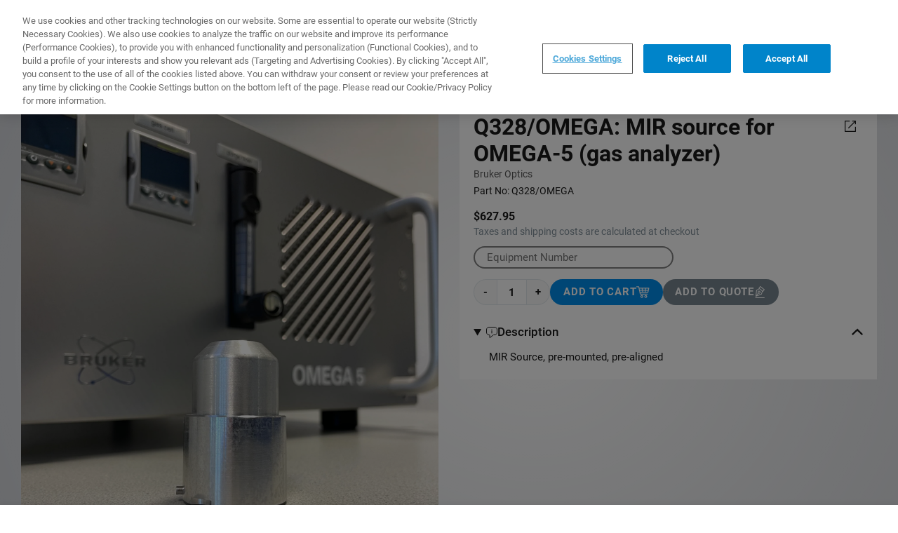

--- FILE ---
content_type: text/html; charset=UTF-8
request_url: https://store.bruker.com/products/mir-source-for-omega-5-gas-analyzer
body_size: 52123
content:
<!DOCTYPE html><!DOCTYPE html><html lang="EN"><head><meta data-rh="true" property="og:site_name" content="Bruker Store"/><meta data-rh="true" property="og:url" content="https://store.bruker.com/products/mir-source-for-omega-5-gas-analyzer"/><meta data-rh="true" name="description" content="High quality consumables, accessories and software, essential for the day to day operation of your Magnetic Resonance, Mass Spectrometry, Diffractometer &amp; Scattering Systems, Elemental Analyzers, Infrared, Near Infrared &amp; Raman and Surface Plasmon Resonance instruments."/><meta data-rh="true" property="og:description" content="High quality consumables, accessories and software, essential for the day to day operation of your Magnetic Resonance, Mass Spectrometry, Diffractometer &amp; Scattering Systems, Elemental Analyzers, Infrared, Near Infrared &amp; Raman and Surface Plasmon Resonance instruments."/><meta data-rh="true" name="twitter:description" content="High quality consumables, accessories and software, essential for the day to day operation of your Magnetic Resonance, Mass Spectrometry, Diffractometer &amp; Scattering Systems, Elemental Analyzers, Infrared, Near Infrared &amp; Raman and Surface Plasmon Resonance instruments."/><meta data-rh="true" property="og:type" content="og:product"/><meta data-rh="true" property="og:price:amount" content="627.95"/><meta data-rh="true" property="og:price:currency" content="USD"/><meta data-rh="true" property="og:title" content="Q328/OMEGA: MIR source for OMEGA-5 (gas analyzer)"/><meta data-rh="true" name="twitter:card" content="summary_large_image"/><meta data-rh="true" name="twitter:title" content="Q328/OMEGA: MIR source for OMEGA-5 (gas analyzer)"/><meta data-rh="true" property="og:image" content="https://cdn.shopify.com/s/files/1/2274/4763/files/BOPT_OMEGA5_source.jpg?v=1695278993"/><meta data-rh="true" property="og:image:secure_url" content="https://cdn.shopify.com/s/files/1/2274/4763/files/BOPT_OMEGA5_source.jpg?v=1695278993"/>
<script data-rh="true" defer="true">(function(w,d,s,l,i){w[l]=w[l]||[];w[l].push({'gtm.start':
new Date().getTime(),event:'gtm.js'});var f=d.getElementsByTagName(s)[0],
j=d.createElement(s),dl=l!='dataLayer'?'&l='+l:'';j.defer=true;j.src=
'https://www.googletagmanager.com/gtm.js?id='+i+dl;f.parentNode.insertBefore(j,f);
})(window,document,'script','dataLayer','GTM-K8KXPHWG');</script><script data-rh="true" type="application/ld+json">
        {
          "@context": "https://schema.org",
          "@type": "BreadcrumbList",
          "itemListElement": [
            {
              "@type": "ListItem",
              "position": 1,
              "name": "Home",
              "item": "/"
            },
            {"@type":"ListItem","position":2,"name":"Products"},
            {
              "@type": "ListItem",
              "position": 3,
              "name": "Q328/OMEGA: MIR source for OMEGA-5 (gas analyzer)",
            }
          ]
        }
      </script><script data-rh="true" type="application/ld+json">{"@context":"http://schema.org/","@type":"Product","name":"Q328/OMEGA: MIR source for OMEGA-5 (gas analyzer)","description":"","brand":{"@type":"Thing","name":"Bruker LabScape - OPT"},"url":"https://store.bruker.com/products/mir-source-for-omega-5-gas-analyzer","image":"https://cdn.shopify.com/s/files/1/2274/4763/files/BOPT_OMEGA5_source.jpg?v=1695278993","sku":"Q328/OMEGA","offers":[{"@type":"Offer","availability":"https://schema.org/OutOfStock","price":"627.95","priceCurrency":"USD","sku":"Q328/OMEGA","image":"https://cdn.shopify.com/s/files/1/2274/4763/files/BOPT_OMEGA5_source.jpg?v=1695278993"}]}</script>
<link data-rh="true" rel="canonical" href="https://store.bruker.com/products/mir-source-for-omega-5-gas-analyzer"/><link data-rh="true" rel="preload" as="image" imageSrcSet="https://cdn.shopify.com/s/files/1/2274/4763/files/BOPT_OMEGA5_source.jpg?v=1695278993&amp;width=160 160w,https://cdn.shopify.com/s/files/1/2274/4763/files/BOPT_OMEGA5_source.jpg?v=1695278993&amp;width=320 320w,https://cdn.shopify.com/s/files/1/2274/4763/files/BOPT_OMEGA5_source.jpg?v=1695278993&amp;width=640 640w,https://cdn.shopify.com/s/files/1/2274/4763/files/BOPT_OMEGA5_source.jpg?v=1695278993&amp;width=750 750w,https://cdn.shopify.com/s/files/1/2274/4763/files/BOPT_OMEGA5_source.jpg?v=1695278993&amp;width=828 828w,https://cdn.shopify.com/s/files/1/2274/4763/files/BOPT_OMEGA5_source.jpg?v=1695278993&amp;width=1080 1080w,https://cdn.shopify.com/s/files/1/2274/4763/files/BOPT_OMEGA5_source.jpg?v=1695278993&amp;width=1200 1200w,https://cdn.shopify.com/s/files/1/2274/4763/files/BOPT_OMEGA5_source.jpg?v=1695278993&amp;width=1920 1920w,https://cdn.shopify.com/s/files/1/2274/4763/files/BOPT_OMEGA5_source.jpg?v=1695278993&amp;width=2048 2048w" href="https://cdn.shopify.com/s/files/1/2274/4763/files/BOPT_OMEGA5_source.jpg?v=1695278993"/>
    <meta charset="UTF-8" />
    <link rel="preconnect" href="https://cdn.shopify.com" />
    <link
      rel="apple-touch-icon"
      sizes="192x192"
      href="/assets/favicon/apple-touch-icon.png"
    />
    <link
      rel="icon"
      type="image/png"
      sizes="32x32"
      href="/assets/favicon/favicon-32x32.png"
    />
    <link
      rel="icon"
      type="image/png"
      sizes="16x16"
      href="/assets/favicon/favicon-16x16.png"
    />
    <link
      rel="icon"
      type="image/png"
      sizes="512x512"
      href="/assets/favicon/favicon-512x512.png"
    />
    <link rel="manifest" href="/assets/favicon/site.webmanifest" />
    <link
      rel="mask-icon"
      href="/assets/favicon/safari-pinned-tab.svg"
      color="#5bbad5"
    />
    <meta name="msapplication-TileColor" content="#da532c" />
    <meta name="theme-color" content="#ffffff" />
    <meta name="viewport" content="width=device-width, initial-scale=1.0" />
    <style type="text/css">
      @font-face {
        font-family: "Roboto";
        src: url("/fonts/Roboto/Roboto-Regular.ttf") format("opentype");
        font-weight: 400;
        font-style: normal;
        font-display: swap;
      }

      @font-face {
        font-family: "Roboto";
        src: url("/fonts/Roboto/Roboto-Medium.ttf") format("opentype");
        font-weight: 500;
        font-style: normal;
        font-display: swap;
      }

      @font-face {
        font-family: "Roboto";
        src: url("/fonts/Roboto/Roboto-Bold.ttf") format("opentype");
        font-weight: 700;
        font-style: normal;
        font-display: swap;
      }
    </style>
    <script type="module" crossorigin src="/assets/index.ae30d536.js"></script>
  <title data-rh="true">Q328/OMEGA: MIR source for OMEGA-5 (gas analyzer) - Bruker Store</title></head><body><div id="root"><!--$--><!--$--><!--$--><!--/$--><style>._layout_1qxi0_1 {
  display: flex;
  flex-direction: column;
  min-height: 100vh;
}
._layout_1qxi0_1 ._wrapper_1qxi0_11 {
  padding: var(--wrapper-padding-x-mobile) var(--wrapper-padding-x-mobile) 60px;
  position: relative;
}
@media (min-width: 768px) {
  ._layout_1qxi0_1 ._wrapper_1qxi0_11 {
    padding: var(--wrapper-padding-x) var(--wrapper-padding-x) 60px;
  }
}
._layout_1qxi0_1._page_1qxi0_29 main {
  margin: 0 auto;
  background-color: var(--color-5);
}
._layout_1qxi0_1._accountForm_1qxi0_37 main {
  max-width: 500px;
  margin: 0 auto;
  background-color: var(--color-5);
  padding: 2em;
}
._layout_1qxi0_1._account_1qxi0_37 main {
  padding: 1rem;
}
._layout_1qxi0_1._collection_1qxi0_55 main {
  margin: 6rem auto;
  padding: 3rem;
  border: 1px solid var(--color-3);
}
._layout_1qxi0_1._product_1qxi0_65 {
  margin-bottom: 4rem;
}
._layout_1qxi0_1._product_1qxi0_65 main > * {
  margin: 3rem auto;
}
._layout_1qxi0_1._product_1qxi0_65 > footer {
  padding-bottom: 7rem;
}
@media (min-width: 768px) {
  ._layout_1qxi0_1._product_1qxi0_65 {
    margin-bottom: 0;
  }
  ._layout_1qxi0_1._product_1qxi0_65 main > * {
    margin: 7rem auto;
  }
  ._layout_1qxi0_1._account_1qxi0_37 main {
    padding: 4rem;
  }
}
</style><style>:root {
  --color-1: #1a1a1a;
  --color-2: #595959;
  --color-3: #eaeaea;
  --color-4: #f8f8f8;
  --color-5: #ffffff;
  --color-6: #101010;
  --white: #fff;
  --color-6-raw: 16, 16, 16;

  --wrapper-padding-x: 20px;
  --wrapper-padding-x-mobile: 10px;

  /* Text */
  --ff-1: "Roboto";
  --ff-2: var(--ff-1);

  --f-meta-header: 700 1.3rem var(--ff-2);
  --f-body: 400 1.8rem/1.55 var(--ff-2);
  --f-body-m: 400 1.5rem/1.5 var(--ff-2);
  --f-body-s: 400 1.3rem/1.5 var(--ff-2);
  --f-body-xs: 400 1.2rem/1.5 var(--ff-2);
  --f-label: 600 1.2rem/1.5 var(--ff-2);

  --f-body--m: 400 1.5rem/1.5 var(--ff-2);
  --f-body-s--m: 400 1.2rem/1.5 var(--ff-2);

  --h1-size: clamp(2.8rem, 2.797133220910624rem + 1.93929173693086vw, 3.6rem);
  --h1-weight: 700;
  --h1-line-height: 1.1;
  --h2-size: clamp(2.7rem, 2.606576728499157rem + 1.433389544688027vw, 3.2rem);
  --h2-weight: 700;
  --h2-line-height: 1.2;
  --h3-size: clamp(2.3rem, 2.4160202360876895rem + 0.927487352445194vw, 2.7rem);
  --h3-weight: 700;
  --h3-line-height: 1.2;
  --h4-size: clamp(
    1.9rem,
    2.2254637436762224rem + 0.42158516020236086vw,
    2.4rem
  );
  --h4-weight: 700;
  --h4-line-height: 1.2;
  --h5-size: clamp(
    1.7rem,
    1.9603709949409782rem + 0.3372681281618886vw,
    2.1rem
  );
  --h5-weight: 700;
  --h5-line-height: 1.2;
  --h6-size: clamp(
    1.5rem,
    1.6952782462057336rem + 0.25295109612141653vw,
    1.8rem
  );
  --h6-weight: 700;
  --h6-line-height: 1.2;

  /* Base */
  --black: #000000;
  --icon-black: #1a1a1a;
  --text-base: #333333;
  --white: #ffffff;

  /* Grey Tones */
  --bruker-obsidian: #313331;
  --bruker-watergrey: #83929c;
  --bruker-watergrey-light: #c7d2d9;
  --bruker-watergrey-extra-light: #e4eaed;

  /* Blue Tones */
  --bruker-blue: #0071bc;
  --bruker-blue-dark: #004e82;
  --bruker-blue-black: #04304d;
  --bruker-blue-light: #e4eff7;

  /* Accent Colors */
  --bruker-ice: #008deb;
  --bruker-orange: #ff9300;

  /* Signal */
  --bruker-red-point: #ff0000;
  --bruker-green-status: #afc800;

  --mobile-width: 768px;
}

html {
  color: var(--color-1);
  font-family: var(--ff-2);
  font-size: 62.5%;
}

body {
  margin: 0;
  font: var(--f-body-m);
}

* {
  box-sizing: border-box;
}

ul {
  margin: 0;
  padding: 0;
  list-style-type: none;
}

a {
  color: inherit;
  text-decoration: none;
}

h1,
h2,
h3,
h4,
h5,
h6,
p {
  margin: 0;
}

h1,
.font-h1 {
  font-size: var(--h1-size);
  font-weight: var(--h1-weight);
  line-height: var(--h1-line-height);
}
h2,
.font-h2 {
  font-size: var(--h2-size);
  font-weight: var(--h2-weight);
  line-height: var(--h2-line-height);
}

h3,
.font-h3 {
  font-size: var(--h3-size);
  font-weight: var(--h3-weight);
  line-height: var(--h3-line-height);
}
h4,
.font-h4 {
  font-size: var(--h4-size);
  font-weight: var(--h4-weight);
  line-height: var(--h4-line-height);
}
h5,
.font-h5 {
  font-size: var(--h5-size);
  font-weight: var(--h5-weight);
  line-height: var(--h5-line-height);
}
h6,
.font-h6 {
  font-size: var(--h6-size);
  font-weight: var(--h6-weight);
  line-height: var(--h6-line-height);
}

main.content > * {
  margin: 1.25rem auto;
}

button,
input {
  color: inherit;
  font-family: inherit;
  font-size: inherit;
}

details summary::-webkit-details-marker,
details summary::marker {
  display: none;
  content: "";
}
</style><div class="_layout_1qxi0_1 _product_1qxi0_65"><style>._wrapper_7usas_1 {
  position: relative;
  background-color: var(--color-1);
  color: var(--color-4);
  text-align: center;
  z-index: 3;
}

._bar_7usas_17 {
  padding: 1rem;
}
</style><style>:root [class*="_collection"][class*="_layout"] ._header_1txnv_1 {
  --header-text-color: #fff;
  --header-background-color: transparent;
  --header-border-color: transparent;
  --header-badge-background: #fff;
  --header-badge-color: var(--bruker-blue-dark);
}

:root [class*="_product"][class*="_layout"] ._header_1txnv_1 {
  --header-border-color: transparent;
}

:root [class*="_product"][class*="_layout"] ._header_1txnv_1[open] {
  --header-text-color: #333333;
  --header-background-color: #ffffff;
  --header-border-color: var(--bruker-watergrey-extra-light);
}

:root [class*="_collection"][class*="_layout"] ._header_1txnv_1[open] {
  --header-text-color: #333333;
  --header-background-color: #ffffff;
  --header-border-color: var(--bruker-watergrey-extra-light);
}

:root [class*="_collection"][class*="_layout"] ._header_1txnv_1:not([open]) ._logo_1txnv_49 {
  filter: brightness(0) invert(1);
}

html [class*="_layout"] :is(#_sticky_1txnv_1 ._header_1txnv_1, #_sticky_1txnv_1 ._header_1txnv_1 ._logo_1txnv_49) {
  --header-text-color: #333333;
  --header-background-color: #ffffff;
  --header-border-color: var(--bruker-watergrey-extra-light);
  filter: none;
}

._header_1txnv_1 {
  --header-text-color: #333333;
  --header-background-color: transparent;
  --header-border-color: var(--bruker-watergrey-extra-light);
  position: relative;
  background-color: var(--header-background-color);
  display: grid;
  grid-template-columns: 1fr 2fr 1fr;
  align-items: center;
  justify-content: center;
  padding: 0 1rem;
  border-bottom: 1px solid var(--header-border-color);
  color: var(--header-text-color);
  overflow-x: visible;
  /* position: sticky;
  top: 0;
  z-index: 10; */
}
._logo_1txnv_49,
._logo_1txnv_49 > a {
  display: flex;
  justify-content: center;
  text-align: center;
}
._buttons_1txnv_119 {
  margin-left: auto;
  display: flex;
  gap: 1rem;
  align-items: center;
  margin-right: 1rem;
}
._buttons_1txnv_119 > * {
  cursor: pointer;
}
._menu_1txnv_139 {
  display: flex;
  align-items: center;
}
._logo_1txnv_49 a:first-of-type {
  display: none;
}
._header_1txnv_1 ._desktop_1txnv_153 {
  display: none;
}
@media (min-width: 768px) {
  ._header_1txnv_1 {
    min-height: 70px;
  }
  ._logo_1txnv_49 a:first-of-type {
    display: flex;
  }
  ._logo_1txnv_49 a:last-of-type {
    display: none;
  }
  ._header_1txnv_1 ._desktop_1txnv_153 {
    display: flex;
  }
  ._header_1txnv_1 ._mobile_1txnv_185 {
    display: none;
  }
}

@media (min-width: 1120px) {
  ._header_1txnv_1 {
    padding: 2rem 3rem;
    grid-template-columns: 114px 2fr 1fr;
    gap: 50px;
  }
  ._logo_1txnv_49 {
    text-align: center;
    order: 0;
  }
  ._menu_1txnv_139 {
    order: 1;
  }
  ._buttons_1txnv_119 {
    order: 2;
  }
}
</style><div style="top:-1px;position:sticky;z-index:10000"><header class="_header_1txnv_1" id="header"><div class="_menu_1txnv_139"><style>._navigation_13v85_1 > ul {
  display: none;
}

@media (min-width: 1120px) {
  ._navigation_13v85_1 > ul {
    display: flex;
    gap: 2em;
    align-items: center;
  }

  ._navigation_13v85_1 > ul > li {
    flex-shrink: 0;
  }
}
</style><nav class="_navigation_13v85_1"><style>._header_7mzu5_1 {
  flex-grow: 1;
  display: flex;
  justify-content: space-between;
  font-weight: 700;
  font-size: 1.8rem;
  line-height: 100%;
}

._body_7mzu5_19 {
  padding: 1rem 1.5rem 2rem;
}

._entry_7mzu5_27 {
  flex-grow: 1;
  display: flex;
  justify-content: space-between;
  align-items: center;
  text-align: left;
  gap: 0.5rem;
}

._entry-icon_7mzu5_45 svg {
  display: flex;
  align-content: center;
  height: 1.9rem;
  width: 1.9rem;
}

._text_7mzu5_59 {
  flex-grow: 1;
}

._icon_7mzu5_67 {
  display: flex;
  padding: 1rem 0.8rem;
}

._arrow-icon_7mzu5_77 svg {
  display: flex;
  align-content: center;
  height: 1.7rem;
  width: 1.7rem;
}

._x-mark-icon_7mzu5_91 svg {
  height: 1.6rem;
  width: 1.6rem;
}

@media (min-width: 1120px) {
  ._mobile_7mzu5_103 {
    display: none;
  }
}
</style><div class="_mobile_7mzu5_103"><style>._header_7mzu5_1 {
  flex-grow: 1;
  display: flex;
  justify-content: space-between;
  font-weight: 700;
  font-size: 1.8rem;
  line-height: 100%;
}

._body_7mzu5_19 {
  padding: 1rem 1.5rem 2rem;
}

._entry_7mzu5_27 {
  flex-grow: 1;
  display: flex;
  justify-content: space-between;
  align-items: center;
  text-align: left;
  gap: 0.5rem;
}

._entry-icon_7mzu5_45 svg {
  display: flex;
  align-content: center;
  height: 1.9rem;
  width: 1.9rem;
}

._text_7mzu5_59 {
  flex-grow: 1;
}

._icon_7mzu5_67 {
  display: flex;
  padding: 1rem 0.8rem;
}

._arrow-icon_7mzu5_77 svg {
  display: flex;
  align-content: center;
  height: 1.7rem;
  width: 1.7rem;
}

._x-mark-icon_7mzu5_91 svg {
  height: 1.6rem;
  width: 1.6rem;
}

@media (min-width: 1120px) {
  ._mobile_7mzu5_103 {
    display: none;
  }
}
</style><div><div><span class="_icon_7mzu5_67"><svg width="17" height="15" viewBox="0 0 17 15" xmlns="http://www.w3.org/2000/svg" fill="currentColor"><rect y="0.953125" width="17" height="2"></rect><rect y="6.95312" width="17" height="2"></rect><rect y="12.9531" width="17" height="2"></rect></svg></span></div><div><style>._overlay_zeis5_1 {
  position: fixed;
  top: 0;
  right: 0;
  bottom: 0;
  left: 0;
  background-color: rgba(var(--color-6-raw), 0.2);
  cursor: pointer;
}
._drawer_zeis5_19 {
  min-width: 360px;
  max-width: 360px;
  width: 360px;
  background-color: var(--color-4);
  color: var(--text-base);
  position: fixed;
  right: -368px;
  top: 0;
  bottom: 0%;
  transition: right 0.5s ease-in-out, left 0.5s ease-in-out;
  z-index: 100;
  box-shadow: 0 4px 8px rgb(0 0 0 / 12%), 0 2px 4px rgb(0 0 0 / 8%);
  display: flex;
  flex-direction: column;
}
._drawer_zeis5_19._open_zeis5_51 {
  right: 0px;
}

._drawer_zeis5_19 ._title_zeis5_59 {
  background-color: var(--color-5);
  padding: 2rem 1.5rem;
  box-shadow: 0 3px 7px rgb(0 0 0 / 4%);
  display: flex;
  gap: 1rem;
  align-items: center;
  flex-direction: row-reverse;
  justify-content: space-between;
}

._drawer_zeis5_19 ._headline_zeis5_81 {
  flex-grow: 1;
}

._drawer_zeis5_19 ._body_zeis5_89 {
  flex: 1;
  height: "auto";
  overflow: hidden;
}
._drawer_zeis5_19 ._footer_zeis5_99 {
  box-shadow: 0 -3px 7px rgb(0 0 0 / 4%);
}
._drawer_zeis5_19._left_zeis5_105 {
  right: unset;
  left: -368px;
}

._drawer_zeis5_19._left_zeis5_105._open_zeis5_51 {
  left: 0px;
}
._drawer_zeis5_19._left_zeis5_105 ._title_zeis5_59 {
  flex-direction: row;
  justify-content: flex-start;
}
._drawer_zeis5_19 ._title_zeis5_59 svg {
  cursor: pointer;
}
._drawer_zeis5_19._left_zeis5_105 ._title_zeis5_59 svg {
  transform: rotate(180deg);
}
</style><style>._overlay_zeis5_1 {
  position: fixed;
  top: 0;
  right: 0;
  bottom: 0;
  left: 0;
  background-color: rgba(var(--color-6-raw), 0.2);
  cursor: pointer;
}
._drawer_zeis5_19 {
  min-width: 360px;
  max-width: 360px;
  width: 360px;
  background-color: var(--color-4);
  color: var(--text-base);
  position: fixed;
  right: -368px;
  top: 0;
  bottom: 0%;
  transition: right 0.5s ease-in-out, left 0.5s ease-in-out;
  z-index: 100;
  box-shadow: 0 4px 8px rgb(0 0 0 / 12%), 0 2px 4px rgb(0 0 0 / 8%);
  display: flex;
  flex-direction: column;
}
._drawer_zeis5_19._open_zeis5_51 {
  right: 0px;
}

._drawer_zeis5_19 ._title_zeis5_59 {
  background-color: var(--color-5);
  padding: 2rem 1.5rem;
  box-shadow: 0 3px 7px rgb(0 0 0 / 4%);
  display: flex;
  gap: 1rem;
  align-items: center;
  flex-direction: row-reverse;
  justify-content: space-between;
}

._drawer_zeis5_19 ._headline_zeis5_81 {
  flex-grow: 1;
}

._drawer_zeis5_19 ._body_zeis5_89 {
  flex: 1;
  height: "auto";
  overflow: hidden;
}
._drawer_zeis5_19 ._footer_zeis5_99 {
  box-shadow: 0 -3px 7px rgb(0 0 0 / 4%);
}
._drawer_zeis5_19._left_zeis5_105 {
  right: unset;
  left: -368px;
}

._drawer_zeis5_19._left_zeis5_105._open_zeis5_51 {
  left: 0px;
}
._drawer_zeis5_19._left_zeis5_105 ._title_zeis5_59 {
  flex-direction: row;
  justify-content: flex-start;
}
._drawer_zeis5_19 ._title_zeis5_59 svg {
  cursor: pointer;
}
._drawer_zeis5_19._left_zeis5_105 ._title_zeis5_59 svg {
  transform: rotate(180deg);
}
</style><div class="_drawer_zeis5_19 _left_zeis5_105 "><div class="_title_zeis5_59"><span><span class="_arrow-icon_7mzu5_77"><svg width="10" height="12" viewBox="0 0 10 16" xmlns="http://www.w3.org/2000/svg" fill="currentColor"><path fill-rule="evenodd" clip-rule="evenodd" d="M0.617675 1.64361L6.71248 7.97989L0.657412 14.396L2.22161 16L10 8.05961L2.30109 -7.35844e-08L0.617675 1.64361Z"></path></svg></span></span><style>._topHeadline_1ul8t_1 {
  color: currentColor;
  font-size: 1.3rem;
  line-height: 1.2;
  margin-bottom: 0.75em;
  text-transform: uppercase;
}
</style><h2 class="undefined font-h4 _headline_zeis5_81"><div class="_header_7mzu5_1">BRUKER STORE<span class="_x-mark-icon_7mzu5_91"><svg width="16" height="16" viewBox="0 0 16 16" fill="none" xmlns="http://www.w3.org/2000/svg"><path d="M15.6657 0.334307C15.2199 -0.111436 14.4978 -0.111436 14.0521 0.334307L8 6.38643L1.94788 0.334307C1.50214 -0.111436 0.780021 -0.111436 0.334307 0.334307C-0.111407 0.78005 -0.111436 1.50217 0.334307 1.94788L6.38643 8L0.334307 14.0521C-0.111436 14.4979 -0.111436 15.22 0.334307 15.6657C0.78005 16.1114 1.50217 16.1114 1.94788 15.6657L8 9.61357L14.0521 15.6657C14.4979 16.1114 15.22 16.1114 15.6657 15.6657C16.1114 15.2199 16.1114 14.4978 15.6657 14.0521L9.61357 8L15.6657 1.94788C16.1114 1.50214 16.1114 0.780021 15.6657 0.334307V0.334307Z" fill="#333333"></path></svg></span></div></h2></div><div class="_body_zeis5_89"><ul class="_body_7mzu5_19"><li><style>._header_7mzu5_1 {
  flex-grow: 1;
  display: flex;
  justify-content: space-between;
  font-weight: 700;
  font-size: 1.8rem;
  line-height: 100%;
}

._body_7mzu5_19 {
  padding: 1rem 1.5rem 2rem;
}

._entry_7mzu5_27 {
  flex-grow: 1;
  display: flex;
  justify-content: space-between;
  align-items: center;
  text-align: left;
  gap: 0.5rem;
}

._entry-icon_7mzu5_45 svg {
  display: flex;
  align-content: center;
  height: 1.9rem;
  width: 1.9rem;
}

._text_7mzu5_59 {
  flex-grow: 1;
}

._icon_7mzu5_67 {
  display: flex;
  padding: 1rem 0.8rem;
}

._arrow-icon_7mzu5_77 svg {
  display: flex;
  align-content: center;
  height: 1.7rem;
  width: 1.7rem;
}

._x-mark-icon_7mzu5_91 svg {
  height: 1.6rem;
  width: 1.6rem;
}

@media (min-width: 1120px) {
  ._mobile_7mzu5_103 {
    display: none;
  }
}
</style><div><div><style>._button_1cswr_1 {
  display: flex;
  align-items: center;
  padding: 1rem 0;
  border-bottom: 1px solid var(--color-3);
  cursor: pointer;
  gap: 0.5rem;
}

._button_1cswr_1 h2 {
  flex-grow: 1;
  font-weight: 600;
  font-size: 1.7rem;
  line-height: 155%;
}
</style><div><div class="_button_1cswr_1" href="#"><style>._topHeadline_1ul8t_1 {
  color: currentColor;
  font-size: 1.3rem;
  line-height: 1.2;
  margin-bottom: 0.75em;
  text-transform: uppercase;
}
</style><h2 class="undefined font-h6 "><span class="_entry_7mzu5_27"><span class="_entry-icon_7mzu5_45"><svg width="30" height="30" viewBox="0 0 30 30" fill="currentColor" xmlns="http://www.w3.org/2000/svg"><path d="M15 0C6.72857 0 0 6.72857 0 15C0 23.2714 6.72857 30 15 30C23.2714 30 30 23.2714 30 15C30 6.72857 23.2714 0 15 0ZM13.9286 2.41071V6.78571H10.6696C10.8259 6.37696 10.9849 5.97518 11.1607 5.61386C11.9852 3.92161 12.9632 2.86693 13.9286 2.41071V2.41071ZM16.0714 2.41071C17.0368 2.86689 18.0148 3.92161 18.8393 5.61386C19.0151 5.97518 19.1741 6.37696 19.3304 6.78571H16.0714V2.41071ZM10.1564 3.0915C9.82579 3.58118 9.51746 4.10993 9.24125 4.67632C8.92317 5.32782 8.64414 6.03654 8.39304 6.78568H5.11179C6.45386 5.17018 8.17818 3.89364 10.1564 3.09139V3.0915ZM19.8439 3.0915C21.8222 3.89368 23.5464 5.17018 24.8886 6.78579H21.6073C21.3562 6.03661 21.0772 5.32793 20.7591 4.67643C20.4829 4.11004 20.1746 3.58129 19.8439 3.09161V3.0915ZM3.66107 8.92864H7.79036C7.44159 10.4772 7.22814 12.1625 7.16536 13.9286H2.1875C2.33538 12.129 2.85157 10.4395 3.66071 8.92864H3.66107ZM10.0004 8.92864H13.9289V13.9286H9.30821C9.37936 12.1304 9.6249 10.4395 10.0002 8.92864H10.0004ZM16.0718 8.92864H20.0004C20.3756 10.4395 20.6212 12.1304 20.6923 13.9286H16.0716L16.0718 8.92864ZM22.2104 8.92864H26.3396C27.1488 10.4395 27.665 12.129 27.8129 13.9286H22.835C22.7722 12.1625 22.5588 10.4772 22.21 8.92864H22.2104ZM2.18821 16.0715H7.16607C7.22885 17.8419 7.4409 19.523 7.79107 21.0715H3.66179C2.85404 19.5606 2.33646 17.8684 2.18857 16.0715H2.18821ZM9.30893 16.0715H13.9296V21.0715H10.0011C9.62718 19.5634 9.37886 17.867 9.30911 16.0715H9.30893ZM16.0725 16.0715H20.6932C20.6235 17.867 20.3751 19.5634 20.0013 21.0715H16.0727L16.0725 16.0715ZM22.8361 16.0715H27.8139C27.666 17.8684 27.1485 19.5606 26.3407 21.0715H22.2114C22.5616 19.523 22.7736 17.8419 22.8364 16.0715H22.8361ZM5.10179 23.2144H8.39421C8.64533 23.9621 8.92436 24.6611 9.24243 25.3126C9.52145 25.886 9.83393 26.4245 10.1688 26.9197C8.18218 26.1161 6.44807 24.8382 5.10164 23.2144H5.10179ZM10.6711 23.2144H13.93V27.6004C12.9646 27.1414 11.9866 26.0672 11.1621 24.375C10.9864 24.0123 10.8273 23.623 10.6711 23.2143V23.2144ZM16.0729 23.2144H19.3318C19.1755 23.6231 19.0165 24.0124 18.8407 24.3751C18.0162 26.0673 17.0383 27.1415 16.0729 27.6005V23.2144ZM21.6086 23.2144H24.901C23.5548 24.8382 21.8206 26.1161 19.8339 26.9197C20.1687 26.4245 20.4812 25.886 20.7602 25.3126C21.0783 24.6611 21.3573 23.9621 21.6084 23.2144H21.6086Z" fill="currentColor"></path></svg></span><span class="_text_7mzu5_59">WHAT&#x27;S NEW</span><span class="_arrow-icon_7mzu5_77"><svg width="10" height="12" viewBox="0 0 10 16" xmlns="http://www.w3.org/2000/svg" fill="currentColor"><path fill-rule="evenodd" clip-rule="evenodd" d="M0.617675 1.64361L6.71248 7.97989L0.657412 14.396L2.22161 16L10 8.05961L2.30109 -7.35844e-08L0.617675 1.64361Z"></path></svg></span></span></h2></div></div></div><div><style>._overlay_zeis5_1 {
  position: fixed;
  top: 0;
  right: 0;
  bottom: 0;
  left: 0;
  background-color: rgba(var(--color-6-raw), 0.2);
  cursor: pointer;
}
._drawer_zeis5_19 {
  min-width: 360px;
  max-width: 360px;
  width: 360px;
  background-color: var(--color-4);
  color: var(--text-base);
  position: fixed;
  right: -368px;
  top: 0;
  bottom: 0%;
  transition: right 0.5s ease-in-out, left 0.5s ease-in-out;
  z-index: 100;
  box-shadow: 0 4px 8px rgb(0 0 0 / 12%), 0 2px 4px rgb(0 0 0 / 8%);
  display: flex;
  flex-direction: column;
}
._drawer_zeis5_19._open_zeis5_51 {
  right: 0px;
}

._drawer_zeis5_19 ._title_zeis5_59 {
  background-color: var(--color-5);
  padding: 2rem 1.5rem;
  box-shadow: 0 3px 7px rgb(0 0 0 / 4%);
  display: flex;
  gap: 1rem;
  align-items: center;
  flex-direction: row-reverse;
  justify-content: space-between;
}

._drawer_zeis5_19 ._headline_zeis5_81 {
  flex-grow: 1;
}

._drawer_zeis5_19 ._body_zeis5_89 {
  flex: 1;
  height: "auto";
  overflow: hidden;
}
._drawer_zeis5_19 ._footer_zeis5_99 {
  box-shadow: 0 -3px 7px rgb(0 0 0 / 4%);
}
._drawer_zeis5_19._left_zeis5_105 {
  right: unset;
  left: -368px;
}

._drawer_zeis5_19._left_zeis5_105._open_zeis5_51 {
  left: 0px;
}
._drawer_zeis5_19._left_zeis5_105 ._title_zeis5_59 {
  flex-direction: row;
  justify-content: flex-start;
}
._drawer_zeis5_19 ._title_zeis5_59 svg {
  cursor: pointer;
}
._drawer_zeis5_19._left_zeis5_105 ._title_zeis5_59 svg {
  transform: rotate(180deg);
}
</style><style>._overlay_zeis5_1 {
  position: fixed;
  top: 0;
  right: 0;
  bottom: 0;
  left: 0;
  background-color: rgba(var(--color-6-raw), 0.2);
  cursor: pointer;
}
._drawer_zeis5_19 {
  min-width: 360px;
  max-width: 360px;
  width: 360px;
  background-color: var(--color-4);
  color: var(--text-base);
  position: fixed;
  right: -368px;
  top: 0;
  bottom: 0%;
  transition: right 0.5s ease-in-out, left 0.5s ease-in-out;
  z-index: 100;
  box-shadow: 0 4px 8px rgb(0 0 0 / 12%), 0 2px 4px rgb(0 0 0 / 8%);
  display: flex;
  flex-direction: column;
}
._drawer_zeis5_19._open_zeis5_51 {
  right: 0px;
}

._drawer_zeis5_19 ._title_zeis5_59 {
  background-color: var(--color-5);
  padding: 2rem 1.5rem;
  box-shadow: 0 3px 7px rgb(0 0 0 / 4%);
  display: flex;
  gap: 1rem;
  align-items: center;
  flex-direction: row-reverse;
  justify-content: space-between;
}

._drawer_zeis5_19 ._headline_zeis5_81 {
  flex-grow: 1;
}

._drawer_zeis5_19 ._body_zeis5_89 {
  flex: 1;
  height: "auto";
  overflow: hidden;
}
._drawer_zeis5_19 ._footer_zeis5_99 {
  box-shadow: 0 -3px 7px rgb(0 0 0 / 4%);
}
._drawer_zeis5_19._left_zeis5_105 {
  right: unset;
  left: -368px;
}

._drawer_zeis5_19._left_zeis5_105._open_zeis5_51 {
  left: 0px;
}
._drawer_zeis5_19._left_zeis5_105 ._title_zeis5_59 {
  flex-direction: row;
  justify-content: flex-start;
}
._drawer_zeis5_19 ._title_zeis5_59 svg {
  cursor: pointer;
}
._drawer_zeis5_19._left_zeis5_105 ._title_zeis5_59 svg {
  transform: rotate(180deg);
}
</style><div class="_drawer_zeis5_19 _left_zeis5_105 "><div class="_title_zeis5_59"><span><span class="_arrow-icon_7mzu5_77"><svg width="10" height="12" viewBox="0 0 10 16" xmlns="http://www.w3.org/2000/svg" fill="currentColor"><path fill-rule="evenodd" clip-rule="evenodd" d="M0.617675 1.64361L6.71248 7.97989L0.657412 14.396L2.22161 16L10 8.05961L2.30109 -7.35844e-08L0.617675 1.64361Z"></path></svg></span></span><style>._topHeadline_1ul8t_1 {
  color: currentColor;
  font-size: 1.3rem;
  line-height: 1.2;
  margin-bottom: 0.75em;
  text-transform: uppercase;
}
</style><h2 class="undefined font-h4 _headline_zeis5_81"><div class="_header_7mzu5_1">WHAT&#x27;S NEW<span class="_x-mark-icon_7mzu5_91"><svg width="16" height="16" viewBox="0 0 16 16" fill="none" xmlns="http://www.w3.org/2000/svg"><path d="M15.6657 0.334307C15.2199 -0.111436 14.4978 -0.111436 14.0521 0.334307L8 6.38643L1.94788 0.334307C1.50214 -0.111436 0.780021 -0.111436 0.334307 0.334307C-0.111407 0.78005 -0.111436 1.50217 0.334307 1.94788L6.38643 8L0.334307 14.0521C-0.111436 14.4979 -0.111436 15.22 0.334307 15.6657C0.78005 16.1114 1.50217 16.1114 1.94788 15.6657L8 9.61357L14.0521 15.6657C14.4979 16.1114 15.22 16.1114 15.6657 15.6657C16.1114 15.2199 16.1114 14.4978 15.6657 14.0521L9.61357 8L15.6657 1.94788C16.1114 1.50214 16.1114 0.780021 15.6657 0.334307V0.334307Z" fill="#333333"></path></svg></span></div></h2></div><div class="_body_zeis5_89"><ul class="_body_7mzu5_19"><li><style>._header_7mzu5_1 {
  flex-grow: 1;
  display: flex;
  justify-content: space-between;
  font-weight: 700;
  font-size: 1.8rem;
  line-height: 100%;
}

._body_7mzu5_19 {
  padding: 1rem 1.5rem 2rem;
}

._entry_7mzu5_27 {
  flex-grow: 1;
  display: flex;
  justify-content: space-between;
  align-items: center;
  text-align: left;
  gap: 0.5rem;
}

._entry-icon_7mzu5_45 svg {
  display: flex;
  align-content: center;
  height: 1.9rem;
  width: 1.9rem;
}

._text_7mzu5_59 {
  flex-grow: 1;
}

._icon_7mzu5_67 {
  display: flex;
  padding: 1rem 0.8rem;
}

._arrow-icon_7mzu5_77 svg {
  display: flex;
  align-content: center;
  height: 1.7rem;
  width: 1.7rem;
}

._x-mark-icon_7mzu5_91 svg {
  height: 1.6rem;
  width: 1.6rem;
}

@media (min-width: 1120px) {
  ._mobile_7mzu5_103 {
    display: none;
  }
}
</style><div><div><style>._button_1cswr_1 {
  display: flex;
  align-items: center;
  padding: 1rem 0;
  border-bottom: 1px solid var(--color-3);
  cursor: pointer;
  gap: 0.5rem;
}

._button_1cswr_1 h2 {
  flex-grow: 1;
  font-weight: 600;
  font-size: 1.7rem;
  line-height: 155%;
}
</style><div><div class="_button_1cswr_1" href="#"><style>._topHeadline_1ul8t_1 {
  color: currentColor;
  font-size: 1.3rem;
  line-height: 1.2;
  margin-bottom: 0.75em;
  text-transform: uppercase;
}
</style><h2 class="undefined font-h6 "><span class="_entry_7mzu5_27"><span class="_text_7mzu5_59">New products</span><span class="_arrow-icon_7mzu5_77"><svg width="10" height="12" viewBox="0 0 10 16" xmlns="http://www.w3.org/2000/svg" fill="currentColor"><path fill-rule="evenodd" clip-rule="evenodd" d="M0.617675 1.64361L6.71248 7.97989L0.657412 14.396L2.22161 16L10 8.05961L2.30109 -7.35844e-08L0.617675 1.64361Z"></path></svg></span></span></h2></div></div></div><div><style>._overlay_zeis5_1 {
  position: fixed;
  top: 0;
  right: 0;
  bottom: 0;
  left: 0;
  background-color: rgba(var(--color-6-raw), 0.2);
  cursor: pointer;
}
._drawer_zeis5_19 {
  min-width: 360px;
  max-width: 360px;
  width: 360px;
  background-color: var(--color-4);
  color: var(--text-base);
  position: fixed;
  right: -368px;
  top: 0;
  bottom: 0%;
  transition: right 0.5s ease-in-out, left 0.5s ease-in-out;
  z-index: 100;
  box-shadow: 0 4px 8px rgb(0 0 0 / 12%), 0 2px 4px rgb(0 0 0 / 8%);
  display: flex;
  flex-direction: column;
}
._drawer_zeis5_19._open_zeis5_51 {
  right: 0px;
}

._drawer_zeis5_19 ._title_zeis5_59 {
  background-color: var(--color-5);
  padding: 2rem 1.5rem;
  box-shadow: 0 3px 7px rgb(0 0 0 / 4%);
  display: flex;
  gap: 1rem;
  align-items: center;
  flex-direction: row-reverse;
  justify-content: space-between;
}

._drawer_zeis5_19 ._headline_zeis5_81 {
  flex-grow: 1;
}

._drawer_zeis5_19 ._body_zeis5_89 {
  flex: 1;
  height: "auto";
  overflow: hidden;
}
._drawer_zeis5_19 ._footer_zeis5_99 {
  box-shadow: 0 -3px 7px rgb(0 0 0 / 4%);
}
._drawer_zeis5_19._left_zeis5_105 {
  right: unset;
  left: -368px;
}

._drawer_zeis5_19._left_zeis5_105._open_zeis5_51 {
  left: 0px;
}
._drawer_zeis5_19._left_zeis5_105 ._title_zeis5_59 {
  flex-direction: row;
  justify-content: flex-start;
}
._drawer_zeis5_19 ._title_zeis5_59 svg {
  cursor: pointer;
}
._drawer_zeis5_19._left_zeis5_105 ._title_zeis5_59 svg {
  transform: rotate(180deg);
}
</style><style>._overlay_zeis5_1 {
  position: fixed;
  top: 0;
  right: 0;
  bottom: 0;
  left: 0;
  background-color: rgba(var(--color-6-raw), 0.2);
  cursor: pointer;
}
._drawer_zeis5_19 {
  min-width: 360px;
  max-width: 360px;
  width: 360px;
  background-color: var(--color-4);
  color: var(--text-base);
  position: fixed;
  right: -368px;
  top: 0;
  bottom: 0%;
  transition: right 0.5s ease-in-out, left 0.5s ease-in-out;
  z-index: 100;
  box-shadow: 0 4px 8px rgb(0 0 0 / 12%), 0 2px 4px rgb(0 0 0 / 8%);
  display: flex;
  flex-direction: column;
}
._drawer_zeis5_19._open_zeis5_51 {
  right: 0px;
}

._drawer_zeis5_19 ._title_zeis5_59 {
  background-color: var(--color-5);
  padding: 2rem 1.5rem;
  box-shadow: 0 3px 7px rgb(0 0 0 / 4%);
  display: flex;
  gap: 1rem;
  align-items: center;
  flex-direction: row-reverse;
  justify-content: space-between;
}

._drawer_zeis5_19 ._headline_zeis5_81 {
  flex-grow: 1;
}

._drawer_zeis5_19 ._body_zeis5_89 {
  flex: 1;
  height: "auto";
  overflow: hidden;
}
._drawer_zeis5_19 ._footer_zeis5_99 {
  box-shadow: 0 -3px 7px rgb(0 0 0 / 4%);
}
._drawer_zeis5_19._left_zeis5_105 {
  right: unset;
  left: -368px;
}

._drawer_zeis5_19._left_zeis5_105._open_zeis5_51 {
  left: 0px;
}
._drawer_zeis5_19._left_zeis5_105 ._title_zeis5_59 {
  flex-direction: row;
  justify-content: flex-start;
}
._drawer_zeis5_19 ._title_zeis5_59 svg {
  cursor: pointer;
}
._drawer_zeis5_19._left_zeis5_105 ._title_zeis5_59 svg {
  transform: rotate(180deg);
}
</style><div class="_drawer_zeis5_19 _left_zeis5_105 "><div class="_title_zeis5_59"><span><span class="_arrow-icon_7mzu5_77"><svg width="10" height="12" viewBox="0 0 10 16" xmlns="http://www.w3.org/2000/svg" fill="currentColor"><path fill-rule="evenodd" clip-rule="evenodd" d="M0.617675 1.64361L6.71248 7.97989L0.657412 14.396L2.22161 16L10 8.05961L2.30109 -7.35844e-08L0.617675 1.64361Z"></path></svg></span></span><style>._topHeadline_1ul8t_1 {
  color: currentColor;
  font-size: 1.3rem;
  line-height: 1.2;
  margin-bottom: 0.75em;
  text-transform: uppercase;
}
</style><h2 class="undefined font-h4 _headline_zeis5_81"><div class="_header_7mzu5_1">New products<span class="_x-mark-icon_7mzu5_91"><svg width="16" height="16" viewBox="0 0 16 16" fill="none" xmlns="http://www.w3.org/2000/svg"><path d="M15.6657 0.334307C15.2199 -0.111436 14.4978 -0.111436 14.0521 0.334307L8 6.38643L1.94788 0.334307C1.50214 -0.111436 0.780021 -0.111436 0.334307 0.334307C-0.111407 0.78005 -0.111436 1.50217 0.334307 1.94788L6.38643 8L0.334307 14.0521C-0.111436 14.4979 -0.111436 15.22 0.334307 15.6657C0.78005 16.1114 1.50217 16.1114 1.94788 15.6657L8 9.61357L14.0521 15.6657C14.4979 16.1114 15.22 16.1114 15.6657 15.6657C16.1114 15.2199 16.1114 14.4978 15.6657 14.0521L9.61357 8L15.6657 1.94788C16.1114 1.50214 16.1114 0.780021 15.6657 0.334307V0.334307Z" fill="#333333"></path></svg></span></div></h2></div><div class="_body_zeis5_89"><ul class="_body_7mzu5_19"><li><style>._button_1cswr_1 {
  display: flex;
  align-items: center;
  padding: 1rem 0;
  border-bottom: 1px solid var(--color-3);
  cursor: pointer;
  gap: 0.5rem;
}

._button_1cswr_1 h2 {
  flex-grow: 1;
  font-weight: 600;
  font-size: 1.7rem;
  line-height: 155%;
}
</style><div><a class="_button_1cswr_1" target="_self" href="/products/bruker-lc-96-well-plate-packs-of-25-plates"><style>._topHeadline_1ul8t_1 {
  color: currentColor;
  font-size: 1.3rem;
  line-height: 1.2;
  margin-bottom: 0.75em;
  text-transform: uppercase;
}
</style><h2 class="undefined font-h6 "><span class="_entry_7mzu5_27"><span class="_text_7mzu5_59">Bruker LC 96 well plate (Packs of 25 plates)</span></span></h2></a></div></li><li><style>._button_1cswr_1 {
  display: flex;
  align-items: center;
  padding: 1rem 0;
  border-bottom: 1px solid var(--color-3);
  cursor: pointer;
  gap: 0.5rem;
}

._button_1cswr_1 h2 {
  flex-grow: 1;
  font-weight: 600;
  font-size: 1.7rem;
  line-height: 155%;
}
</style><div><a class="_button_1cswr_1" target="_self" href="/products/bruker-lc-384-well-plate"><style>._topHeadline_1ul8t_1 {
  color: currentColor;
  font-size: 1.3rem;
  line-height: 1.2;
  margin-bottom: 0.75em;
  text-transform: uppercase;
}
</style><h2 class="undefined font-h6 "><span class="_entry_7mzu5_27"><span class="_text_7mzu5_59">Bruker LC 384 well plate (Packs of 25 plates)</span></span></h2></a></div></li><li><style>._button_1cswr_1 {
  display: flex;
  align-items: center;
  padding: 1rem 0;
  border-bottom: 1px solid var(--color-3);
  cursor: pointer;
  gap: 0.5rem;
}

._button_1cswr_1 h2 {
  flex-grow: 1;
  font-weight: 600;
  font-size: 1.7rem;
  line-height: 155%;
}
</style><div><a class="_button_1cswr_1" target="_self" href="/products/platinum-atr-universal-sampling-module-diamond-1-bounce-high-pressure-clamp-quicksnap-for-alpha"><style>._topHeadline_1ul8t_1 {
  color: currentColor;
  font-size: 1.3rem;
  line-height: 1.2;
  margin-bottom: 0.75em;
  text-transform: uppercase;
}
</style><h2 class="undefined font-h6 "><span class="_entry_7mzu5_27"><span class="_text_7mzu5_59">A220/D-01HP: Platinum-ATR Universal sampling module, diamond, 1 bounce, high pressure clamp, QuickSnap for ALPHA</span></span></h2></a></div></li><li><style>._button_1cswr_1 {
  display: flex;
  align-items: center;
  padding: 1rem 0;
  border-bottom: 1px solid var(--color-3);
  cursor: pointer;
  gap: 0.5rem;
}

._button_1cswr_1 h2 {
  flex-grow: 1;
  font-weight: 600;
  font-size: 1.7rem;
  line-height: 155%;
}
</style><div><a class="_button_1cswr_1" target="_self" href="/products/copy-of-a210-d-10-eco-atr-sampling-module-germanium-quicksnap-for-alpha"><style>._topHeadline_1ul8t_1 {
  color: currentColor;
  font-size: 1.3rem;
  line-height: 1.2;
  margin-bottom: 0.75em;
  text-transform: uppercase;
}
</style><h2 class="undefined font-h6 "><span class="_entry_7mzu5_27"><span class="_text_7mzu5_59">OPUS/QU-N: Quantitative Analysis Software</span></span></h2></a></div></li><li><style>._button_1cswr_1 {
  display: flex;
  align-items: center;
  padding: 1rem 0;
  border-bottom: 1px solid var(--color-3);
  cursor: pointer;
  gap: 0.5rem;
}

._button_1cswr_1 h2 {
  flex-grow: 1;
  font-weight: 600;
  font-size: 1.7rem;
  line-height: 155%;
}
</style><div><a class="_button_1cswr_1" target="_self" href="/products/hene-laser-for-ftir-spectrometers-tensor-invenio-vertex-not-80"><style>._topHeadline_1ul8t_1 {
  color: currentColor;
  font-size: 1.3rem;
  line-height: 1.2;
  margin-bottom: 0.75em;
  text-transform: uppercase;
}
</style><h2 class="undefined font-h6 "><span class="_entry_7mzu5_27"><span class="_text_7mzu5_59">Q101/B: HeNe Laser for VERTEX 70</span></span></h2></a></div></li><li><style>._button_1cswr_1 {
  display: flex;
  align-items: center;
  padding: 1rem 0;
  border-bottom: 1px solid var(--color-3);
  cursor: pointer;
  gap: 0.5rem;
}

._button_1cswr_1 h2 {
  flex-grow: 1;
  font-weight: 600;
  font-size: 1.7rem;
  line-height: 155%;
}
</style><div><a class="_button_1cswr_1" target="_self" href="/products/optimised-filling-tools-for-mas-rotors"><style>._topHeadline_1ul8t_1 {
  color: currentColor;
  font-size: 1.3rem;
  line-height: 1.2;
  margin-bottom: 0.75em;
  text-transform: uppercase;
}
</style><h2 class="undefined font-h6 "><span class="_entry_7mzu5_27"><span class="_text_7mzu5_59">Optimized Filling Tools for MAS rotors</span></span></h2></a></div></li><li><style>._button_1cswr_1 {
  display: flex;
  align-items: center;
  padding: 1rem 0;
  border-bottom: 1px solid var(--color-3);
  cursor: pointer;
  gap: 0.5rem;
}

._button_1cswr_1 h2 {
  flex-grow: 1;
  font-weight: 600;
  font-size: 1.7rem;
  line-height: 155%;
}
</style><div><a class="_button_1cswr_1" target="_self" href="/products/sb-shuttle-for-mas-rotors"><style>._topHeadline_1ul8t_1 {
  color: currentColor;
  font-size: 1.3rem;
  line-height: 1.2;
  margin-bottom: 0.75em;
  text-transform: uppercase;
}
</style><h2 class="undefined font-h6 "><span class="_entry_7mzu5_27"><span class="_text_7mzu5_59">SB Shuttle for MAS Rotors</span></span></h2></a></div></li><li><style>._button_1cswr_1 {
  display: flex;
  align-items: center;
  padding: 1rem 0;
  border-bottom: 1px solid var(--color-3);
  cursor: pointer;
  gap: 0.5rem;
}

._button_1cswr_1 h2 {
  flex-grow: 1;
  font-weight: 600;
  font-size: 1.7rem;
  line-height: 155%;
}
</style><div><a class="_button_1cswr_1" target="_self" href="/products/hrmas-rotor-insert-kit"><style>._topHeadline_1ul8t_1 {
  color: currentColor;
  font-size: 1.3rem;
  line-height: 1.2;
  margin-bottom: 0.75em;
  text-transform: uppercase;
}
</style><h2 class="undefined font-h6 "><span class="_entry_7mzu5_27"><span class="_text_7mzu5_59">HRMAS Rotor Insert Kit</span></span></h2></a></div></li><li><style>._button_1cswr_1 {
  display: flex;
  align-items: center;
  padding: 1rem 0;
  border-bottom: 1px solid var(--color-3);
  cursor: pointer;
  gap: 0.5rem;
}

._button_1cswr_1 h2 {
  flex-grow: 1;
  font-weight: 600;
  font-size: 1.7rem;
  line-height: 155%;
}
</style><div><a class="_button_1cswr_1" target="_self" href="/products/hrmas-insert-kit"><style>._topHeadline_1ul8t_1 {
  color: currentColor;
  font-size: 1.3rem;
  line-height: 1.2;
  margin-bottom: 0.75em;
  text-transform: uppercase;
}
</style><h2 class="undefined font-h6 "><span class="_entry_7mzu5_27"><span class="_text_7mzu5_59">HRMAS Insert Kit</span></span></h2></a></div></li><li><style>._button_1cswr_1 {
  display: flex;
  align-items: center;
  padding: 1rem 0;
  border-bottom: 1px solid var(--color-3);
  cursor: pointer;
  gap: 0.5rem;
}

._button_1cswr_1 h2 {
  flex-grow: 1;
  font-weight: 600;
  font-size: 1.7rem;
  line-height: 155%;
}
</style><div><a class="_button_1cswr_1" target="_self" href="/products/hene-laser-for-nir-spectrometers-mpa-matrix"><style>._topHeadline_1ul8t_1 {
  color: currentColor;
  font-size: 1.3rem;
  line-height: 1.2;
  margin-bottom: 0.75em;
  text-transform: uppercase;
}
</style><h2 class="undefined font-h6 "><span class="_entry_7mzu5_27"><span class="_text_7mzu5_59">Q101/A: HeNe Laser for MPA, MATRIX</span></span></h2></a></div></li><li><style>._button_1cswr_1 {
  display: flex;
  align-items: center;
  padding: 1rem 0;
  border-bottom: 1px solid var(--color-3);
  cursor: pointer;
  gap: 0.5rem;
}

._button_1cswr_1 h2 {
  flex-grow: 1;
  font-weight: 600;
  font-size: 1.7rem;
  line-height: 155%;
}
</style><div><a class="_button_1cswr_1" target="_self" href="/products/rectangular-flow-cell-nir-optical-path-lenght-1-00-mm"><style>._topHeadline_1ul8t_1 {
  color: currentColor;
  font-size: 1.3rem;
  line-height: 1.2;
  margin-bottom: 0.75em;
  text-transform: uppercase;
}
</style><h2 class="undefined font-h6 "><span class="_entry_7mzu5_27"><span class="_text_7mzu5_59">IN415QX-01: Rectangular flow cell for transmission measurements, Thickness: 10mm; optical pathlength: 1mm</span></span></h2></a></div></li></ul></div></div></div></div></li><li><style>._header_7mzu5_1 {
  flex-grow: 1;
  display: flex;
  justify-content: space-between;
  font-weight: 700;
  font-size: 1.8rem;
  line-height: 100%;
}

._body_7mzu5_19 {
  padding: 1rem 1.5rem 2rem;
}

._entry_7mzu5_27 {
  flex-grow: 1;
  display: flex;
  justify-content: space-between;
  align-items: center;
  text-align: left;
  gap: 0.5rem;
}

._entry-icon_7mzu5_45 svg {
  display: flex;
  align-content: center;
  height: 1.9rem;
  width: 1.9rem;
}

._text_7mzu5_59 {
  flex-grow: 1;
}

._icon_7mzu5_67 {
  display: flex;
  padding: 1rem 0.8rem;
}

._arrow-icon_7mzu5_77 svg {
  display: flex;
  align-content: center;
  height: 1.7rem;
  width: 1.7rem;
}

._x-mark-icon_7mzu5_91 svg {
  height: 1.6rem;
  width: 1.6rem;
}

@media (min-width: 1120px) {
  ._mobile_7mzu5_103 {
    display: none;
  }
}
</style><div><div><style>._button_1cswr_1 {
  display: flex;
  align-items: center;
  padding: 1rem 0;
  border-bottom: 1px solid var(--color-3);
  cursor: pointer;
  gap: 0.5rem;
}

._button_1cswr_1 h2 {
  flex-grow: 1;
  font-weight: 600;
  font-size: 1.7rem;
  line-height: 155%;
}
</style><div><div class="_button_1cswr_1" href="#"><style>._topHeadline_1ul8t_1 {
  color: currentColor;
  font-size: 1.3rem;
  line-height: 1.2;
  margin-bottom: 0.75em;
  text-transform: uppercase;
}
</style><h2 class="undefined font-h6 "><span class="_entry_7mzu5_27"><span class="_text_7mzu5_59">News</span><span class="_arrow-icon_7mzu5_77"><svg width="10" height="12" viewBox="0 0 10 16" xmlns="http://www.w3.org/2000/svg" fill="currentColor"><path fill-rule="evenodd" clip-rule="evenodd" d="M0.617675 1.64361L6.71248 7.97989L0.657412 14.396L2.22161 16L10 8.05961L2.30109 -7.35844e-08L0.617675 1.64361Z"></path></svg></span></span></h2></div></div></div><div><style>._overlay_zeis5_1 {
  position: fixed;
  top: 0;
  right: 0;
  bottom: 0;
  left: 0;
  background-color: rgba(var(--color-6-raw), 0.2);
  cursor: pointer;
}
._drawer_zeis5_19 {
  min-width: 360px;
  max-width: 360px;
  width: 360px;
  background-color: var(--color-4);
  color: var(--text-base);
  position: fixed;
  right: -368px;
  top: 0;
  bottom: 0%;
  transition: right 0.5s ease-in-out, left 0.5s ease-in-out;
  z-index: 100;
  box-shadow: 0 4px 8px rgb(0 0 0 / 12%), 0 2px 4px rgb(0 0 0 / 8%);
  display: flex;
  flex-direction: column;
}
._drawer_zeis5_19._open_zeis5_51 {
  right: 0px;
}

._drawer_zeis5_19 ._title_zeis5_59 {
  background-color: var(--color-5);
  padding: 2rem 1.5rem;
  box-shadow: 0 3px 7px rgb(0 0 0 / 4%);
  display: flex;
  gap: 1rem;
  align-items: center;
  flex-direction: row-reverse;
  justify-content: space-between;
}

._drawer_zeis5_19 ._headline_zeis5_81 {
  flex-grow: 1;
}

._drawer_zeis5_19 ._body_zeis5_89 {
  flex: 1;
  height: "auto";
  overflow: hidden;
}
._drawer_zeis5_19 ._footer_zeis5_99 {
  box-shadow: 0 -3px 7px rgb(0 0 0 / 4%);
}
._drawer_zeis5_19._left_zeis5_105 {
  right: unset;
  left: -368px;
}

._drawer_zeis5_19._left_zeis5_105._open_zeis5_51 {
  left: 0px;
}
._drawer_zeis5_19._left_zeis5_105 ._title_zeis5_59 {
  flex-direction: row;
  justify-content: flex-start;
}
._drawer_zeis5_19 ._title_zeis5_59 svg {
  cursor: pointer;
}
._drawer_zeis5_19._left_zeis5_105 ._title_zeis5_59 svg {
  transform: rotate(180deg);
}
</style><style>._overlay_zeis5_1 {
  position: fixed;
  top: 0;
  right: 0;
  bottom: 0;
  left: 0;
  background-color: rgba(var(--color-6-raw), 0.2);
  cursor: pointer;
}
._drawer_zeis5_19 {
  min-width: 360px;
  max-width: 360px;
  width: 360px;
  background-color: var(--color-4);
  color: var(--text-base);
  position: fixed;
  right: -368px;
  top: 0;
  bottom: 0%;
  transition: right 0.5s ease-in-out, left 0.5s ease-in-out;
  z-index: 100;
  box-shadow: 0 4px 8px rgb(0 0 0 / 12%), 0 2px 4px rgb(0 0 0 / 8%);
  display: flex;
  flex-direction: column;
}
._drawer_zeis5_19._open_zeis5_51 {
  right: 0px;
}

._drawer_zeis5_19 ._title_zeis5_59 {
  background-color: var(--color-5);
  padding: 2rem 1.5rem;
  box-shadow: 0 3px 7px rgb(0 0 0 / 4%);
  display: flex;
  gap: 1rem;
  align-items: center;
  flex-direction: row-reverse;
  justify-content: space-between;
}

._drawer_zeis5_19 ._headline_zeis5_81 {
  flex-grow: 1;
}

._drawer_zeis5_19 ._body_zeis5_89 {
  flex: 1;
  height: "auto";
  overflow: hidden;
}
._drawer_zeis5_19 ._footer_zeis5_99 {
  box-shadow: 0 -3px 7px rgb(0 0 0 / 4%);
}
._drawer_zeis5_19._left_zeis5_105 {
  right: unset;
  left: -368px;
}

._drawer_zeis5_19._left_zeis5_105._open_zeis5_51 {
  left: 0px;
}
._drawer_zeis5_19._left_zeis5_105 ._title_zeis5_59 {
  flex-direction: row;
  justify-content: flex-start;
}
._drawer_zeis5_19 ._title_zeis5_59 svg {
  cursor: pointer;
}
._drawer_zeis5_19._left_zeis5_105 ._title_zeis5_59 svg {
  transform: rotate(180deg);
}
</style><div class="_drawer_zeis5_19 _left_zeis5_105 "><div class="_title_zeis5_59"><span><span class="_arrow-icon_7mzu5_77"><svg width="10" height="12" viewBox="0 0 10 16" xmlns="http://www.w3.org/2000/svg" fill="currentColor"><path fill-rule="evenodd" clip-rule="evenodd" d="M0.617675 1.64361L6.71248 7.97989L0.657412 14.396L2.22161 16L10 8.05961L2.30109 -7.35844e-08L0.617675 1.64361Z"></path></svg></span></span><style>._topHeadline_1ul8t_1 {
  color: currentColor;
  font-size: 1.3rem;
  line-height: 1.2;
  margin-bottom: 0.75em;
  text-transform: uppercase;
}
</style><h2 class="undefined font-h4 _headline_zeis5_81"><div class="_header_7mzu5_1">News<span class="_x-mark-icon_7mzu5_91"><svg width="16" height="16" viewBox="0 0 16 16" fill="none" xmlns="http://www.w3.org/2000/svg"><path d="M15.6657 0.334307C15.2199 -0.111436 14.4978 -0.111436 14.0521 0.334307L8 6.38643L1.94788 0.334307C1.50214 -0.111436 0.780021 -0.111436 0.334307 0.334307C-0.111407 0.78005 -0.111436 1.50217 0.334307 1.94788L6.38643 8L0.334307 14.0521C-0.111436 14.4979 -0.111436 15.22 0.334307 15.6657C0.78005 16.1114 1.50217 16.1114 1.94788 15.6657L8 9.61357L14.0521 15.6657C14.4979 16.1114 15.22 16.1114 15.6657 15.6657C16.1114 15.2199 16.1114 14.4978 15.6657 14.0521L9.61357 8L15.6657 1.94788C16.1114 1.50214 16.1114 0.780021 15.6657 0.334307V0.334307Z" fill="#333333"></path></svg></span></div></h2></div><div class="_body_zeis5_89"><ul class="_body_7mzu5_19"><li><style>._button_1cswr_1 {
  display: flex;
  align-items: center;
  padding: 1rem 0;
  border-bottom: 1px solid var(--color-3);
  cursor: pointer;
  gap: 0.5rem;
}

._button_1cswr_1 h2 {
  flex-grow: 1;
  font-weight: 600;
  font-size: 1.7rem;
  line-height: 155%;
}
</style><div><a class="_button_1cswr_1" target="_self" href="/product-news"><style>._topHeadline_1ul8t_1 {
  color: currentColor;
  font-size: 1.3rem;
  line-height: 1.2;
  margin-bottom: 0.75em;
  text-transform: uppercase;
}
</style><h2 class="undefined font-h6 "><span class="_entry_7mzu5_27"><span class="_text_7mzu5_59">Read more about product and other updates</span></span></h2></a></div></li></ul></div></div></div></div></li><li><style>._header_7mzu5_1 {
  flex-grow: 1;
  display: flex;
  justify-content: space-between;
  font-weight: 700;
  font-size: 1.8rem;
  line-height: 100%;
}

._body_7mzu5_19 {
  padding: 1rem 1.5rem 2rem;
}

._entry_7mzu5_27 {
  flex-grow: 1;
  display: flex;
  justify-content: space-between;
  align-items: center;
  text-align: left;
  gap: 0.5rem;
}

._entry-icon_7mzu5_45 svg {
  display: flex;
  align-content: center;
  height: 1.9rem;
  width: 1.9rem;
}

._text_7mzu5_59 {
  flex-grow: 1;
}

._icon_7mzu5_67 {
  display: flex;
  padding: 1rem 0.8rem;
}

._arrow-icon_7mzu5_77 svg {
  display: flex;
  align-content: center;
  height: 1.7rem;
  width: 1.7rem;
}

._x-mark-icon_7mzu5_91 svg {
  height: 1.6rem;
  width: 1.6rem;
}

@media (min-width: 1120px) {
  ._mobile_7mzu5_103 {
    display: none;
  }
}
</style><div><div><style>._button_1cswr_1 {
  display: flex;
  align-items: center;
  padding: 1rem 0;
  border-bottom: 1px solid var(--color-3);
  cursor: pointer;
  gap: 0.5rem;
}

._button_1cswr_1 h2 {
  flex-grow: 1;
  font-weight: 600;
  font-size: 1.7rem;
  line-height: 155%;
}
</style><div><div class="_button_1cswr_1" href="#"><style>._topHeadline_1ul8t_1 {
  color: currentColor;
  font-size: 1.3rem;
  line-height: 1.2;
  margin-bottom: 0.75em;
  text-transform: uppercase;
}
</style><h2 class="undefined font-h6 "><span class="_entry_7mzu5_27"><span class="_text_7mzu5_59">Promotional enews</span><span class="_arrow-icon_7mzu5_77"><svg width="10" height="12" viewBox="0 0 10 16" xmlns="http://www.w3.org/2000/svg" fill="currentColor"><path fill-rule="evenodd" clip-rule="evenodd" d="M0.617675 1.64361L6.71248 7.97989L0.657412 14.396L2.22161 16L10 8.05961L2.30109 -7.35844e-08L0.617675 1.64361Z"></path></svg></span></span></h2></div></div></div><div><style>._overlay_zeis5_1 {
  position: fixed;
  top: 0;
  right: 0;
  bottom: 0;
  left: 0;
  background-color: rgba(var(--color-6-raw), 0.2);
  cursor: pointer;
}
._drawer_zeis5_19 {
  min-width: 360px;
  max-width: 360px;
  width: 360px;
  background-color: var(--color-4);
  color: var(--text-base);
  position: fixed;
  right: -368px;
  top: 0;
  bottom: 0%;
  transition: right 0.5s ease-in-out, left 0.5s ease-in-out;
  z-index: 100;
  box-shadow: 0 4px 8px rgb(0 0 0 / 12%), 0 2px 4px rgb(0 0 0 / 8%);
  display: flex;
  flex-direction: column;
}
._drawer_zeis5_19._open_zeis5_51 {
  right: 0px;
}

._drawer_zeis5_19 ._title_zeis5_59 {
  background-color: var(--color-5);
  padding: 2rem 1.5rem;
  box-shadow: 0 3px 7px rgb(0 0 0 / 4%);
  display: flex;
  gap: 1rem;
  align-items: center;
  flex-direction: row-reverse;
  justify-content: space-between;
}

._drawer_zeis5_19 ._headline_zeis5_81 {
  flex-grow: 1;
}

._drawer_zeis5_19 ._body_zeis5_89 {
  flex: 1;
  height: "auto";
  overflow: hidden;
}
._drawer_zeis5_19 ._footer_zeis5_99 {
  box-shadow: 0 -3px 7px rgb(0 0 0 / 4%);
}
._drawer_zeis5_19._left_zeis5_105 {
  right: unset;
  left: -368px;
}

._drawer_zeis5_19._left_zeis5_105._open_zeis5_51 {
  left: 0px;
}
._drawer_zeis5_19._left_zeis5_105 ._title_zeis5_59 {
  flex-direction: row;
  justify-content: flex-start;
}
._drawer_zeis5_19 ._title_zeis5_59 svg {
  cursor: pointer;
}
._drawer_zeis5_19._left_zeis5_105 ._title_zeis5_59 svg {
  transform: rotate(180deg);
}
</style><style>._overlay_zeis5_1 {
  position: fixed;
  top: 0;
  right: 0;
  bottom: 0;
  left: 0;
  background-color: rgba(var(--color-6-raw), 0.2);
  cursor: pointer;
}
._drawer_zeis5_19 {
  min-width: 360px;
  max-width: 360px;
  width: 360px;
  background-color: var(--color-4);
  color: var(--text-base);
  position: fixed;
  right: -368px;
  top: 0;
  bottom: 0%;
  transition: right 0.5s ease-in-out, left 0.5s ease-in-out;
  z-index: 100;
  box-shadow: 0 4px 8px rgb(0 0 0 / 12%), 0 2px 4px rgb(0 0 0 / 8%);
  display: flex;
  flex-direction: column;
}
._drawer_zeis5_19._open_zeis5_51 {
  right: 0px;
}

._drawer_zeis5_19 ._title_zeis5_59 {
  background-color: var(--color-5);
  padding: 2rem 1.5rem;
  box-shadow: 0 3px 7px rgb(0 0 0 / 4%);
  display: flex;
  gap: 1rem;
  align-items: center;
  flex-direction: row-reverse;
  justify-content: space-between;
}

._drawer_zeis5_19 ._headline_zeis5_81 {
  flex-grow: 1;
}

._drawer_zeis5_19 ._body_zeis5_89 {
  flex: 1;
  height: "auto";
  overflow: hidden;
}
._drawer_zeis5_19 ._footer_zeis5_99 {
  box-shadow: 0 -3px 7px rgb(0 0 0 / 4%);
}
._drawer_zeis5_19._left_zeis5_105 {
  right: unset;
  left: -368px;
}

._drawer_zeis5_19._left_zeis5_105._open_zeis5_51 {
  left: 0px;
}
._drawer_zeis5_19._left_zeis5_105 ._title_zeis5_59 {
  flex-direction: row;
  justify-content: flex-start;
}
._drawer_zeis5_19 ._title_zeis5_59 svg {
  cursor: pointer;
}
._drawer_zeis5_19._left_zeis5_105 ._title_zeis5_59 svg {
  transform: rotate(180deg);
}
</style><div class="_drawer_zeis5_19 _left_zeis5_105 "><div class="_title_zeis5_59"><span><span class="_arrow-icon_7mzu5_77"><svg width="10" height="12" viewBox="0 0 10 16" xmlns="http://www.w3.org/2000/svg" fill="currentColor"><path fill-rule="evenodd" clip-rule="evenodd" d="M0.617675 1.64361L6.71248 7.97989L0.657412 14.396L2.22161 16L10 8.05961L2.30109 -7.35844e-08L0.617675 1.64361Z"></path></svg></span></span><style>._topHeadline_1ul8t_1 {
  color: currentColor;
  font-size: 1.3rem;
  line-height: 1.2;
  margin-bottom: 0.75em;
  text-transform: uppercase;
}
</style><h2 class="undefined font-h4 _headline_zeis5_81"><div class="_header_7mzu5_1">Promotional enews<span class="_x-mark-icon_7mzu5_91"><svg width="16" height="16" viewBox="0 0 16 16" fill="none" xmlns="http://www.w3.org/2000/svg"><path d="M15.6657 0.334307C15.2199 -0.111436 14.4978 -0.111436 14.0521 0.334307L8 6.38643L1.94788 0.334307C1.50214 -0.111436 0.780021 -0.111436 0.334307 0.334307C-0.111407 0.78005 -0.111436 1.50217 0.334307 1.94788L6.38643 8L0.334307 14.0521C-0.111436 14.4979 -0.111436 15.22 0.334307 15.6657C0.78005 16.1114 1.50217 16.1114 1.94788 15.6657L8 9.61357L14.0521 15.6657C14.4979 16.1114 15.22 16.1114 15.6657 15.6657C16.1114 15.2199 16.1114 14.4978 15.6657 14.0521L9.61357 8L15.6657 1.94788C16.1114 1.50214 16.1114 0.780021 15.6657 0.334307V0.334307Z" fill="#333333"></path></svg></span></div></h2></div><div class="_body_zeis5_89"><ul class="_body_7mzu5_19"><li><style>._button_1cswr_1 {
  display: flex;
  align-items: center;
  padding: 1rem 0;
  border-bottom: 1px solid var(--color-3);
  cursor: pointer;
  gap: 0.5rem;
}

._button_1cswr_1 h2 {
  flex-grow: 1;
  font-weight: 600;
  font-size: 1.7rem;
  line-height: 155%;
}
</style><div><a class="_button_1cswr_1" target="_self" href="/enews"><style>._topHeadline_1ul8t_1 {
  color: currentColor;
  font-size: 1.3rem;
  line-height: 1.2;
  margin-bottom: 0.75em;
  text-transform: uppercase;
}
</style><h2 class="undefined font-h6 "><span class="_entry_7mzu5_27"><span class="_text_7mzu5_59">Sign up for the latest offers</span></span></h2></a></div></li></ul></div></div></div></div></li></ul></div></div></div></div></li><li><style>._header_7mzu5_1 {
  flex-grow: 1;
  display: flex;
  justify-content: space-between;
  font-weight: 700;
  font-size: 1.8rem;
  line-height: 100%;
}

._body_7mzu5_19 {
  padding: 1rem 1.5rem 2rem;
}

._entry_7mzu5_27 {
  flex-grow: 1;
  display: flex;
  justify-content: space-between;
  align-items: center;
  text-align: left;
  gap: 0.5rem;
}

._entry-icon_7mzu5_45 svg {
  display: flex;
  align-content: center;
  height: 1.9rem;
  width: 1.9rem;
}

._text_7mzu5_59 {
  flex-grow: 1;
}

._icon_7mzu5_67 {
  display: flex;
  padding: 1rem 0.8rem;
}

._arrow-icon_7mzu5_77 svg {
  display: flex;
  align-content: center;
  height: 1.7rem;
  width: 1.7rem;
}

._x-mark-icon_7mzu5_91 svg {
  height: 1.6rem;
  width: 1.6rem;
}

@media (min-width: 1120px) {
  ._mobile_7mzu5_103 {
    display: none;
  }
}
</style><div><div><style>._button_1cswr_1 {
  display: flex;
  align-items: center;
  padding: 1rem 0;
  border-bottom: 1px solid var(--color-3);
  cursor: pointer;
  gap: 0.5rem;
}

._button_1cswr_1 h2 {
  flex-grow: 1;
  font-weight: 600;
  font-size: 1.7rem;
  line-height: 155%;
}
</style><div><div class="_button_1cswr_1" href="#"><style>._topHeadline_1ul8t_1 {
  color: currentColor;
  font-size: 1.3rem;
  line-height: 1.2;
  margin-bottom: 0.75em;
  text-transform: uppercase;
}
</style><h2 class="undefined font-h6 "><span class="_entry_7mzu5_27"><span class="_entry-icon_7mzu5_45"><svg width="14" height="15" viewBox="0 0 14 15" fill="currentColor" xmlns="http://www.w3.org/2000/svg"><path d="M14.0006 4.49966C14.0006 4.31567 13.8998 4.14692 13.7375 4.05962L7.23759 0.559766C7.08993 0.480078 6.9118 0.480078 6.76415 0.559766L0.264259 4.05962C0.101371 4.14692 0 4.31567 0 4.49966C0 4.68366 0.100783 4.85241 0.263089 4.93971L2.23187 5.99969L0.263689 7.05966C0.101386 7.14697 1.49848e-05 7.31571 1.49848e-05 7.49971C1.49848e-05 7.6837 0.100798 7.85245 0.263104 7.93975L2.23188 8.99973L0.263704 10.0597C0.101401 10.147 3.00054e-05 10.3158 3.00054e-05 10.4998C3.00054e-05 10.6837 0.100813 10.8525 0.263119 10.9398L6.76301 14.4396C6.83743 14.4801 6.91888 14.5 7.00032 14.5C7.08175 14.5 7.1632 14.4801 7.23703 14.4402L13.7369 10.9404C13.8992 10.8525 14.0006 10.6837 14.0006 10.4998C14.0006 10.3158 13.8998 10.147 13.7375 10.0597L11.7687 8.99973L13.7369 7.93975C13.8992 7.85245 14.0006 7.6837 14.0006 7.49971C14.0006 7.31571 13.8998 7.14696 13.7375 7.05966L11.7687 5.99969L13.7369 4.93971C13.8992 4.8524 14.0006 4.68366 14.0006 4.49966ZM10.7146 9.56749L12.4461 10.4997L7.00027 13.4318L1.55444 10.4997L3.28532 9.56749L6.76297 11.4401C6.83738 11.48 6.91884 11.4999 7.00027 11.4999C7.08171 11.4999 7.16316 11.48 7.23699 11.4401L10.7146 9.56749ZM10.7146 6.56744L12.4461 7.49968L7.00027 10.4318L1.55444 7.49968L3.28532 6.56744L6.76297 8.44007C6.83738 8.47991 6.91884 8.49984 7.00027 8.49984C7.08171 8.49984 7.16316 8.47992 7.23699 8.44007L10.7146 6.56744ZM7.00027 7.43171L1.55444 4.49962L7.00027 1.56753L12.4461 4.49962L7.00027 7.43171Z" fill="currentColor"></path></svg></span><span class="_text_7mzu5_59">COMPONENTS</span><span class="_arrow-icon_7mzu5_77"><svg width="10" height="12" viewBox="0 0 10 16" xmlns="http://www.w3.org/2000/svg" fill="currentColor"><path fill-rule="evenodd" clip-rule="evenodd" d="M0.617675 1.64361L6.71248 7.97989L0.657412 14.396L2.22161 16L10 8.05961L2.30109 -7.35844e-08L0.617675 1.64361Z"></path></svg></span></span></h2></div></div></div><div><style>._overlay_zeis5_1 {
  position: fixed;
  top: 0;
  right: 0;
  bottom: 0;
  left: 0;
  background-color: rgba(var(--color-6-raw), 0.2);
  cursor: pointer;
}
._drawer_zeis5_19 {
  min-width: 360px;
  max-width: 360px;
  width: 360px;
  background-color: var(--color-4);
  color: var(--text-base);
  position: fixed;
  right: -368px;
  top: 0;
  bottom: 0%;
  transition: right 0.5s ease-in-out, left 0.5s ease-in-out;
  z-index: 100;
  box-shadow: 0 4px 8px rgb(0 0 0 / 12%), 0 2px 4px rgb(0 0 0 / 8%);
  display: flex;
  flex-direction: column;
}
._drawer_zeis5_19._open_zeis5_51 {
  right: 0px;
}

._drawer_zeis5_19 ._title_zeis5_59 {
  background-color: var(--color-5);
  padding: 2rem 1.5rem;
  box-shadow: 0 3px 7px rgb(0 0 0 / 4%);
  display: flex;
  gap: 1rem;
  align-items: center;
  flex-direction: row-reverse;
  justify-content: space-between;
}

._drawer_zeis5_19 ._headline_zeis5_81 {
  flex-grow: 1;
}

._drawer_zeis5_19 ._body_zeis5_89 {
  flex: 1;
  height: "auto";
  overflow: hidden;
}
._drawer_zeis5_19 ._footer_zeis5_99 {
  box-shadow: 0 -3px 7px rgb(0 0 0 / 4%);
}
._drawer_zeis5_19._left_zeis5_105 {
  right: unset;
  left: -368px;
}

._drawer_zeis5_19._left_zeis5_105._open_zeis5_51 {
  left: 0px;
}
._drawer_zeis5_19._left_zeis5_105 ._title_zeis5_59 {
  flex-direction: row;
  justify-content: flex-start;
}
._drawer_zeis5_19 ._title_zeis5_59 svg {
  cursor: pointer;
}
._drawer_zeis5_19._left_zeis5_105 ._title_zeis5_59 svg {
  transform: rotate(180deg);
}
</style><style>._overlay_zeis5_1 {
  position: fixed;
  top: 0;
  right: 0;
  bottom: 0;
  left: 0;
  background-color: rgba(var(--color-6-raw), 0.2);
  cursor: pointer;
}
._drawer_zeis5_19 {
  min-width: 360px;
  max-width: 360px;
  width: 360px;
  background-color: var(--color-4);
  color: var(--text-base);
  position: fixed;
  right: -368px;
  top: 0;
  bottom: 0%;
  transition: right 0.5s ease-in-out, left 0.5s ease-in-out;
  z-index: 100;
  box-shadow: 0 4px 8px rgb(0 0 0 / 12%), 0 2px 4px rgb(0 0 0 / 8%);
  display: flex;
  flex-direction: column;
}
._drawer_zeis5_19._open_zeis5_51 {
  right: 0px;
}

._drawer_zeis5_19 ._title_zeis5_59 {
  background-color: var(--color-5);
  padding: 2rem 1.5rem;
  box-shadow: 0 3px 7px rgb(0 0 0 / 4%);
  display: flex;
  gap: 1rem;
  align-items: center;
  flex-direction: row-reverse;
  justify-content: space-between;
}

._drawer_zeis5_19 ._headline_zeis5_81 {
  flex-grow: 1;
}

._drawer_zeis5_19 ._body_zeis5_89 {
  flex: 1;
  height: "auto";
  overflow: hidden;
}
._drawer_zeis5_19 ._footer_zeis5_99 {
  box-shadow: 0 -3px 7px rgb(0 0 0 / 4%);
}
._drawer_zeis5_19._left_zeis5_105 {
  right: unset;
  left: -368px;
}

._drawer_zeis5_19._left_zeis5_105._open_zeis5_51 {
  left: 0px;
}
._drawer_zeis5_19._left_zeis5_105 ._title_zeis5_59 {
  flex-direction: row;
  justify-content: flex-start;
}
._drawer_zeis5_19 ._title_zeis5_59 svg {
  cursor: pointer;
}
._drawer_zeis5_19._left_zeis5_105 ._title_zeis5_59 svg {
  transform: rotate(180deg);
}
</style><div class="_drawer_zeis5_19 _left_zeis5_105 "><div class="_title_zeis5_59"><span><span class="_arrow-icon_7mzu5_77"><svg width="10" height="12" viewBox="0 0 10 16" xmlns="http://www.w3.org/2000/svg" fill="currentColor"><path fill-rule="evenodd" clip-rule="evenodd" d="M0.617675 1.64361L6.71248 7.97989L0.657412 14.396L2.22161 16L10 8.05961L2.30109 -7.35844e-08L0.617675 1.64361Z"></path></svg></span></span><style>._topHeadline_1ul8t_1 {
  color: currentColor;
  font-size: 1.3rem;
  line-height: 1.2;
  margin-bottom: 0.75em;
  text-transform: uppercase;
}
</style><h2 class="undefined font-h4 _headline_zeis5_81"><div class="_header_7mzu5_1">COMPONENTS<span class="_x-mark-icon_7mzu5_91"><svg width="16" height="16" viewBox="0 0 16 16" fill="none" xmlns="http://www.w3.org/2000/svg"><path d="M15.6657 0.334307C15.2199 -0.111436 14.4978 -0.111436 14.0521 0.334307L8 6.38643L1.94788 0.334307C1.50214 -0.111436 0.780021 -0.111436 0.334307 0.334307C-0.111407 0.78005 -0.111436 1.50217 0.334307 1.94788L6.38643 8L0.334307 14.0521C-0.111436 14.4979 -0.111436 15.22 0.334307 15.6657C0.78005 16.1114 1.50217 16.1114 1.94788 15.6657L8 9.61357L14.0521 15.6657C14.4979 16.1114 15.22 16.1114 15.6657 15.6657C16.1114 15.2199 16.1114 14.4978 15.6657 14.0521L9.61357 8L15.6657 1.94788C16.1114 1.50214 16.1114 0.780021 15.6657 0.334307V0.334307Z" fill="#333333"></path></svg></span></div></h2></div><div class="_body_zeis5_89"><ul class="_body_7mzu5_19"><li><style>._header_7mzu5_1 {
  flex-grow: 1;
  display: flex;
  justify-content: space-between;
  font-weight: 700;
  font-size: 1.8rem;
  line-height: 100%;
}

._body_7mzu5_19 {
  padding: 1rem 1.5rem 2rem;
}

._entry_7mzu5_27 {
  flex-grow: 1;
  display: flex;
  justify-content: space-between;
  align-items: center;
  text-align: left;
  gap: 0.5rem;
}

._entry-icon_7mzu5_45 svg {
  display: flex;
  align-content: center;
  height: 1.9rem;
  width: 1.9rem;
}

._text_7mzu5_59 {
  flex-grow: 1;
}

._icon_7mzu5_67 {
  display: flex;
  padding: 1rem 0.8rem;
}

._arrow-icon_7mzu5_77 svg {
  display: flex;
  align-content: center;
  height: 1.7rem;
  width: 1.7rem;
}

._x-mark-icon_7mzu5_91 svg {
  height: 1.6rem;
  width: 1.6rem;
}

@media (min-width: 1120px) {
  ._mobile_7mzu5_103 {
    display: none;
  }
}
</style><div><div><style>._button_1cswr_1 {
  display: flex;
  align-items: center;
  padding: 1rem 0;
  border-bottom: 1px solid var(--color-3);
  cursor: pointer;
  gap: 0.5rem;
}

._button_1cswr_1 h2 {
  flex-grow: 1;
  font-weight: 600;
  font-size: 1.7rem;
  line-height: 155%;
}
</style><div><div class="_button_1cswr_1" href="#"><style>._topHeadline_1ul8t_1 {
  color: currentColor;
  font-size: 1.3rem;
  line-height: 1.2;
  margin-bottom: 0.75em;
  text-transform: uppercase;
}
</style><h2 class="undefined font-h6 "><span class="_entry_7mzu5_27"><span class="_entry-icon_7mzu5_45"><svg width="14" height="15" viewBox="0 0 14 15" fill="currentColor" xmlns="http://www.w3.org/2000/svg"><path d="M14.0006 4.49966C14.0006 4.31567 13.8998 4.14692 13.7375 4.05962L7.23759 0.559766C7.08993 0.480078 6.9118 0.480078 6.76415 0.559766L0.264259 4.05962C0.101371 4.14692 0 4.31567 0 4.49966C0 4.68366 0.100783 4.85241 0.263089 4.93971L2.23187 5.99969L0.263689 7.05966C0.101386 7.14697 1.49848e-05 7.31571 1.49848e-05 7.49971C1.49848e-05 7.6837 0.100798 7.85245 0.263104 7.93975L2.23188 8.99973L0.263704 10.0597C0.101401 10.147 3.00054e-05 10.3158 3.00054e-05 10.4998C3.00054e-05 10.6837 0.100813 10.8525 0.263119 10.9398L6.76301 14.4396C6.83743 14.4801 6.91888 14.5 7.00032 14.5C7.08175 14.5 7.1632 14.4801 7.23703 14.4402L13.7369 10.9404C13.8992 10.8525 14.0006 10.6837 14.0006 10.4998C14.0006 10.3158 13.8998 10.147 13.7375 10.0597L11.7687 8.99973L13.7369 7.93975C13.8992 7.85245 14.0006 7.6837 14.0006 7.49971C14.0006 7.31571 13.8998 7.14696 13.7375 7.05966L11.7687 5.99969L13.7369 4.93971C13.8992 4.8524 14.0006 4.68366 14.0006 4.49966ZM10.7146 9.56749L12.4461 10.4997L7.00027 13.4318L1.55444 10.4997L3.28532 9.56749L6.76297 11.4401C6.83738 11.48 6.91884 11.4999 7.00027 11.4999C7.08171 11.4999 7.16316 11.48 7.23699 11.4401L10.7146 9.56749ZM10.7146 6.56744L12.4461 7.49968L7.00027 10.4318L1.55444 7.49968L3.28532 6.56744L6.76297 8.44007C6.83738 8.47991 6.91884 8.49984 7.00027 8.49984C7.08171 8.49984 7.16316 8.47992 7.23699 8.44007L10.7146 6.56744ZM7.00027 7.43171L1.55444 4.49962L7.00027 1.56753L12.4461 4.49962L7.00027 7.43171Z" fill="currentColor"></path></svg></span><span class="_text_7mzu5_59">Technology</span><span class="_arrow-icon_7mzu5_77"><svg width="10" height="12" viewBox="0 0 10 16" xmlns="http://www.w3.org/2000/svg" fill="currentColor"><path fill-rule="evenodd" clip-rule="evenodd" d="M0.617675 1.64361L6.71248 7.97989L0.657412 14.396L2.22161 16L10 8.05961L2.30109 -7.35844e-08L0.617675 1.64361Z"></path></svg></span></span></h2></div></div></div><div><style>._overlay_zeis5_1 {
  position: fixed;
  top: 0;
  right: 0;
  bottom: 0;
  left: 0;
  background-color: rgba(var(--color-6-raw), 0.2);
  cursor: pointer;
}
._drawer_zeis5_19 {
  min-width: 360px;
  max-width: 360px;
  width: 360px;
  background-color: var(--color-4);
  color: var(--text-base);
  position: fixed;
  right: -368px;
  top: 0;
  bottom: 0%;
  transition: right 0.5s ease-in-out, left 0.5s ease-in-out;
  z-index: 100;
  box-shadow: 0 4px 8px rgb(0 0 0 / 12%), 0 2px 4px rgb(0 0 0 / 8%);
  display: flex;
  flex-direction: column;
}
._drawer_zeis5_19._open_zeis5_51 {
  right: 0px;
}

._drawer_zeis5_19 ._title_zeis5_59 {
  background-color: var(--color-5);
  padding: 2rem 1.5rem;
  box-shadow: 0 3px 7px rgb(0 0 0 / 4%);
  display: flex;
  gap: 1rem;
  align-items: center;
  flex-direction: row-reverse;
  justify-content: space-between;
}

._drawer_zeis5_19 ._headline_zeis5_81 {
  flex-grow: 1;
}

._drawer_zeis5_19 ._body_zeis5_89 {
  flex: 1;
  height: "auto";
  overflow: hidden;
}
._drawer_zeis5_19 ._footer_zeis5_99 {
  box-shadow: 0 -3px 7px rgb(0 0 0 / 4%);
}
._drawer_zeis5_19._left_zeis5_105 {
  right: unset;
  left: -368px;
}

._drawer_zeis5_19._left_zeis5_105._open_zeis5_51 {
  left: 0px;
}
._drawer_zeis5_19._left_zeis5_105 ._title_zeis5_59 {
  flex-direction: row;
  justify-content: flex-start;
}
._drawer_zeis5_19 ._title_zeis5_59 svg {
  cursor: pointer;
}
._drawer_zeis5_19._left_zeis5_105 ._title_zeis5_59 svg {
  transform: rotate(180deg);
}
</style><style>._overlay_zeis5_1 {
  position: fixed;
  top: 0;
  right: 0;
  bottom: 0;
  left: 0;
  background-color: rgba(var(--color-6-raw), 0.2);
  cursor: pointer;
}
._drawer_zeis5_19 {
  min-width: 360px;
  max-width: 360px;
  width: 360px;
  background-color: var(--color-4);
  color: var(--text-base);
  position: fixed;
  right: -368px;
  top: 0;
  bottom: 0%;
  transition: right 0.5s ease-in-out, left 0.5s ease-in-out;
  z-index: 100;
  box-shadow: 0 4px 8px rgb(0 0 0 / 12%), 0 2px 4px rgb(0 0 0 / 8%);
  display: flex;
  flex-direction: column;
}
._drawer_zeis5_19._open_zeis5_51 {
  right: 0px;
}

._drawer_zeis5_19 ._title_zeis5_59 {
  background-color: var(--color-5);
  padding: 2rem 1.5rem;
  box-shadow: 0 3px 7px rgb(0 0 0 / 4%);
  display: flex;
  gap: 1rem;
  align-items: center;
  flex-direction: row-reverse;
  justify-content: space-between;
}

._drawer_zeis5_19 ._headline_zeis5_81 {
  flex-grow: 1;
}

._drawer_zeis5_19 ._body_zeis5_89 {
  flex: 1;
  height: "auto";
  overflow: hidden;
}
._drawer_zeis5_19 ._footer_zeis5_99 {
  box-shadow: 0 -3px 7px rgb(0 0 0 / 4%);
}
._drawer_zeis5_19._left_zeis5_105 {
  right: unset;
  left: -368px;
}

._drawer_zeis5_19._left_zeis5_105._open_zeis5_51 {
  left: 0px;
}
._drawer_zeis5_19._left_zeis5_105 ._title_zeis5_59 {
  flex-direction: row;
  justify-content: flex-start;
}
._drawer_zeis5_19 ._title_zeis5_59 svg {
  cursor: pointer;
}
._drawer_zeis5_19._left_zeis5_105 ._title_zeis5_59 svg {
  transform: rotate(180deg);
}
</style><div class="_drawer_zeis5_19 _left_zeis5_105 "><div class="_title_zeis5_59"><span><span class="_arrow-icon_7mzu5_77"><svg width="10" height="12" viewBox="0 0 10 16" xmlns="http://www.w3.org/2000/svg" fill="currentColor"><path fill-rule="evenodd" clip-rule="evenodd" d="M0.617675 1.64361L6.71248 7.97989L0.657412 14.396L2.22161 16L10 8.05961L2.30109 -7.35844e-08L0.617675 1.64361Z"></path></svg></span></span><style>._topHeadline_1ul8t_1 {
  color: currentColor;
  font-size: 1.3rem;
  line-height: 1.2;
  margin-bottom: 0.75em;
  text-transform: uppercase;
}
</style><h2 class="undefined font-h4 _headline_zeis5_81"><div class="_header_7mzu5_1">Technology<span class="_x-mark-icon_7mzu5_91"><svg width="16" height="16" viewBox="0 0 16 16" fill="none" xmlns="http://www.w3.org/2000/svg"><path d="M15.6657 0.334307C15.2199 -0.111436 14.4978 -0.111436 14.0521 0.334307L8 6.38643L1.94788 0.334307C1.50214 -0.111436 0.780021 -0.111436 0.334307 0.334307C-0.111407 0.78005 -0.111436 1.50217 0.334307 1.94788L6.38643 8L0.334307 14.0521C-0.111436 14.4979 -0.111436 15.22 0.334307 15.6657C0.78005 16.1114 1.50217 16.1114 1.94788 15.6657L8 9.61357L14.0521 15.6657C14.4979 16.1114 15.22 16.1114 15.6657 15.6657C16.1114 15.2199 16.1114 14.4978 15.6657 14.0521L9.61357 8L15.6657 1.94788C16.1114 1.50214 16.1114 0.780021 15.6657 0.334307V0.334307Z" fill="#333333"></path></svg></span></div></h2></div><div class="_body_zeis5_89"><ul class="_body_7mzu5_19"><li><style>._button_1cswr_1 {
  display: flex;
  align-items: center;
  padding: 1rem 0;
  border-bottom: 1px solid var(--color-3);
  cursor: pointer;
  gap: 0.5rem;
}

._button_1cswr_1 h2 {
  flex-grow: 1;
  font-weight: 600;
  font-size: 1.7rem;
  line-height: 155%;
}
</style><div><a class="_button_1cswr_1" target="_self" href="/components/diffractometers-and-x-ray-microscopes"><style>._topHeadline_1ul8t_1 {
  color: currentColor;
  font-size: 1.3rem;
  line-height: 1.2;
  margin-bottom: 0.75em;
  text-transform: uppercase;
}
</style><h2 class="undefined font-h6 "><span class="_entry_7mzu5_27"><span class="_text_7mzu5_59">Diffractometers and X-ray Microscopes</span></span></h2></a></div></li><li><style>._button_1cswr_1 {
  display: flex;
  align-items: center;
  padding: 1rem 0;
  border-bottom: 1px solid var(--color-3);
  cursor: pointer;
  gap: 0.5rem;
}

._button_1cswr_1 h2 {
  flex-grow: 1;
  font-weight: 600;
  font-size: 1.7rem;
  line-height: 155%;
}
</style><div><a class="_button_1cswr_1" target="_self" href="/components/elemental-analyzers"><style>._topHeadline_1ul8t_1 {
  color: currentColor;
  font-size: 1.3rem;
  line-height: 1.2;
  margin-bottom: 0.75em;
  text-transform: uppercase;
}
</style><h2 class="undefined font-h6 "><span class="_entry_7mzu5_27"><span class="_text_7mzu5_59">Elemental Analyzers</span></span></h2></a></div></li><li><style>._button_1cswr_1 {
  display: flex;
  align-items: center;
  padding: 1rem 0;
  border-bottom: 1px solid var(--color-3);
  cursor: pointer;
  gap: 0.5rem;
}

._button_1cswr_1 h2 {
  flex-grow: 1;
  font-weight: 600;
  font-size: 1.7rem;
  line-height: 155%;
}
</style><div><a class="_button_1cswr_1" target="_self" href="/components/infrared-near-infrared-raman"><style>._topHeadline_1ul8t_1 {
  color: currentColor;
  font-size: 1.3rem;
  line-height: 1.2;
  margin-bottom: 0.75em;
  text-transform: uppercase;
}
</style><h2 class="undefined font-h6 "><span class="_entry_7mzu5_27"><span class="_text_7mzu5_59">Infrared, Near Infrared and Raman</span></span></h2></a></div></li><li><style>._button_1cswr_1 {
  display: flex;
  align-items: center;
  padding: 1rem 0;
  border-bottom: 1px solid var(--color-3);
  cursor: pointer;
  gap: 0.5rem;
}

._button_1cswr_1 h2 {
  flex-grow: 1;
  font-weight: 600;
  font-size: 1.7rem;
  line-height: 155%;
}
</style><div><a class="_button_1cswr_1" target="_self" href="/components/magnetic-resonance"><style>._topHeadline_1ul8t_1 {
  color: currentColor;
  font-size: 1.3rem;
  line-height: 1.2;
  margin-bottom: 0.75em;
  text-transform: uppercase;
}
</style><h2 class="undefined font-h6 "><span class="_entry_7mzu5_27"><span class="_text_7mzu5_59">Magnetic Resonance</span></span></h2></a></div></li><li><style>._button_1cswr_1 {
  display: flex;
  align-items: center;
  padding: 1rem 0;
  border-bottom: 1px solid var(--color-3);
  cursor: pointer;
  gap: 0.5rem;
}

._button_1cswr_1 h2 {
  flex-grow: 1;
  font-weight: 600;
  font-size: 1.7rem;
  line-height: 155%;
}
</style><div><a class="_button_1cswr_1" target="_self" href="/components/mass-spectrometry"><style>._topHeadline_1ul8t_1 {
  color: currentColor;
  font-size: 1.3rem;
  line-height: 1.2;
  margin-bottom: 0.75em;
  text-transform: uppercase;
}
</style><h2 class="undefined font-h6 "><span class="_entry_7mzu5_27"><span class="_text_7mzu5_59">Mass Spectrometry</span></span></h2></a></div></li><li><style>._button_1cswr_1 {
  display: flex;
  align-items: center;
  padding: 1rem 0;
  border-bottom: 1px solid var(--color-3);
  cursor: pointer;
  gap: 0.5rem;
}

._button_1cswr_1 h2 {
  flex-grow: 1;
  font-weight: 600;
  font-size: 1.7rem;
  line-height: 155%;
}
</style><div><a class="_button_1cswr_1" target="_self" href="/components/microbiology-infection-diagnostics"><style>._topHeadline_1ul8t_1 {
  color: currentColor;
  font-size: 1.3rem;
  line-height: 1.2;
  margin-bottom: 0.75em;
  text-transform: uppercase;
}
</style><h2 class="undefined font-h6 "><span class="_entry_7mzu5_27"><span class="_text_7mzu5_59">Microbiology &amp; Infection Diagnostics</span></span></h2></a></div></li><li><style>._button_1cswr_1 {
  display: flex;
  align-items: center;
  padding: 1rem 0;
  border-bottom: 1px solid var(--color-3);
  cursor: pointer;
  gap: 0.5rem;
}

._button_1cswr_1 h2 {
  flex-grow: 1;
  font-weight: 600;
  font-size: 1.7rem;
  line-height: 155%;
}
</style><div><a class="_button_1cswr_1" target="_self" href="/components/preclinical-imaging"><style>._topHeadline_1ul8t_1 {
  color: currentColor;
  font-size: 1.3rem;
  line-height: 1.2;
  margin-bottom: 0.75em;
  text-transform: uppercase;
}
</style><h2 class="undefined font-h6 "><span class="_entry_7mzu5_27"><span class="_text_7mzu5_59">Preclinical Imaging</span></span></h2></a></div></li><li><style>._button_1cswr_1 {
  display: flex;
  align-items: center;
  padding: 1rem 0;
  border-bottom: 1px solid var(--color-3);
  cursor: pointer;
  gap: 0.5rem;
}

._button_1cswr_1 h2 {
  flex-grow: 1;
  font-weight: 600;
  font-size: 1.7rem;
  line-height: 155%;
}
</style><div><a class="_button_1cswr_1" target="_self" href="/components/surface-plasmon-resonance"><style>._topHeadline_1ul8t_1 {
  color: currentColor;
  font-size: 1.3rem;
  line-height: 1.2;
  margin-bottom: 0.75em;
  text-transform: uppercase;
}
</style><h2 class="undefined font-h6 "><span class="_entry_7mzu5_27"><span class="_text_7mzu5_59">Surface Plasmon Resonance</span></span></h2></a></div></li></ul></div></div></div></div></li><li><style>._header_7mzu5_1 {
  flex-grow: 1;
  display: flex;
  justify-content: space-between;
  font-weight: 700;
  font-size: 1.8rem;
  line-height: 100%;
}

._body_7mzu5_19 {
  padding: 1rem 1.5rem 2rem;
}

._entry_7mzu5_27 {
  flex-grow: 1;
  display: flex;
  justify-content: space-between;
  align-items: center;
  text-align: left;
  gap: 0.5rem;
}

._entry-icon_7mzu5_45 svg {
  display: flex;
  align-content: center;
  height: 1.9rem;
  width: 1.9rem;
}

._text_7mzu5_59 {
  flex-grow: 1;
}

._icon_7mzu5_67 {
  display: flex;
  padding: 1rem 0.8rem;
}

._arrow-icon_7mzu5_77 svg {
  display: flex;
  align-content: center;
  height: 1.7rem;
  width: 1.7rem;
}

._x-mark-icon_7mzu5_91 svg {
  height: 1.6rem;
  width: 1.6rem;
}

@media (min-width: 1120px) {
  ._mobile_7mzu5_103 {
    display: none;
  }
}
</style><div><div><style>._button_1cswr_1 {
  display: flex;
  align-items: center;
  padding: 1rem 0;
  border-bottom: 1px solid var(--color-3);
  cursor: pointer;
  gap: 0.5rem;
}

._button_1cswr_1 h2 {
  flex-grow: 1;
  font-weight: 600;
  font-size: 1.7rem;
  line-height: 155%;
}
</style><div><div class="_button_1cswr_1" href="#"><style>._topHeadline_1ul8t_1 {
  color: currentColor;
  font-size: 1.3rem;
  line-height: 1.2;
  margin-bottom: 0.75em;
  text-transform: uppercase;
}
</style><h2 class="undefined font-h6 "><span class="_entry_7mzu5_27"><span class="_entry-icon_7mzu5_45"><svg width="14" height="15" viewBox="0 0 14 15" fill="currentColor" xmlns="http://www.w3.org/2000/svg"><path d="M14.0006 4.49966C14.0006 4.31567 13.8998 4.14692 13.7375 4.05962L7.23759 0.559766C7.08993 0.480078 6.9118 0.480078 6.76415 0.559766L0.264259 4.05962C0.101371 4.14692 0 4.31567 0 4.49966C0 4.68366 0.100783 4.85241 0.263089 4.93971L2.23187 5.99969L0.263689 7.05966C0.101386 7.14697 1.49848e-05 7.31571 1.49848e-05 7.49971C1.49848e-05 7.6837 0.100798 7.85245 0.263104 7.93975L2.23188 8.99973L0.263704 10.0597C0.101401 10.147 3.00054e-05 10.3158 3.00054e-05 10.4998C3.00054e-05 10.6837 0.100813 10.8525 0.263119 10.9398L6.76301 14.4396C6.83743 14.4801 6.91888 14.5 7.00032 14.5C7.08175 14.5 7.1632 14.4801 7.23703 14.4402L13.7369 10.9404C13.8992 10.8525 14.0006 10.6837 14.0006 10.4998C14.0006 10.3158 13.8998 10.147 13.7375 10.0597L11.7687 8.99973L13.7369 7.93975C13.8992 7.85245 14.0006 7.6837 14.0006 7.49971C14.0006 7.31571 13.8998 7.14696 13.7375 7.05966L11.7687 5.99969L13.7369 4.93971C13.8992 4.8524 14.0006 4.68366 14.0006 4.49966ZM10.7146 9.56749L12.4461 10.4997L7.00027 13.4318L1.55444 10.4997L3.28532 9.56749L6.76297 11.4401C6.83738 11.48 6.91884 11.4999 7.00027 11.4999C7.08171 11.4999 7.16316 11.48 7.23699 11.4401L10.7146 9.56749ZM10.7146 6.56744L12.4461 7.49968L7.00027 10.4318L1.55444 7.49968L3.28532 6.56744L6.76297 8.44007C6.83738 8.47991 6.91884 8.49984 7.00027 8.49984C7.08171 8.49984 7.16316 8.47992 7.23699 8.44007L10.7146 6.56744ZM7.00027 7.43171L1.55444 4.49962L7.00027 1.56753L12.4461 4.49962L7.00027 7.43171Z" fill="currentColor"></path></svg></span><span class="_text_7mzu5_59">EXPLORE</span><span class="_arrow-icon_7mzu5_77"><svg width="10" height="12" viewBox="0 0 10 16" xmlns="http://www.w3.org/2000/svg" fill="currentColor"><path fill-rule="evenodd" clip-rule="evenodd" d="M0.617675 1.64361L6.71248 7.97989L0.657412 14.396L2.22161 16L10 8.05961L2.30109 -7.35844e-08L0.617675 1.64361Z"></path></svg></span></span></h2></div></div></div><div><style>._overlay_zeis5_1 {
  position: fixed;
  top: 0;
  right: 0;
  bottom: 0;
  left: 0;
  background-color: rgba(var(--color-6-raw), 0.2);
  cursor: pointer;
}
._drawer_zeis5_19 {
  min-width: 360px;
  max-width: 360px;
  width: 360px;
  background-color: var(--color-4);
  color: var(--text-base);
  position: fixed;
  right: -368px;
  top: 0;
  bottom: 0%;
  transition: right 0.5s ease-in-out, left 0.5s ease-in-out;
  z-index: 100;
  box-shadow: 0 4px 8px rgb(0 0 0 / 12%), 0 2px 4px rgb(0 0 0 / 8%);
  display: flex;
  flex-direction: column;
}
._drawer_zeis5_19._open_zeis5_51 {
  right: 0px;
}

._drawer_zeis5_19 ._title_zeis5_59 {
  background-color: var(--color-5);
  padding: 2rem 1.5rem;
  box-shadow: 0 3px 7px rgb(0 0 0 / 4%);
  display: flex;
  gap: 1rem;
  align-items: center;
  flex-direction: row-reverse;
  justify-content: space-between;
}

._drawer_zeis5_19 ._headline_zeis5_81 {
  flex-grow: 1;
}

._drawer_zeis5_19 ._body_zeis5_89 {
  flex: 1;
  height: "auto";
  overflow: hidden;
}
._drawer_zeis5_19 ._footer_zeis5_99 {
  box-shadow: 0 -3px 7px rgb(0 0 0 / 4%);
}
._drawer_zeis5_19._left_zeis5_105 {
  right: unset;
  left: -368px;
}

._drawer_zeis5_19._left_zeis5_105._open_zeis5_51 {
  left: 0px;
}
._drawer_zeis5_19._left_zeis5_105 ._title_zeis5_59 {
  flex-direction: row;
  justify-content: flex-start;
}
._drawer_zeis5_19 ._title_zeis5_59 svg {
  cursor: pointer;
}
._drawer_zeis5_19._left_zeis5_105 ._title_zeis5_59 svg {
  transform: rotate(180deg);
}
</style><style>._overlay_zeis5_1 {
  position: fixed;
  top: 0;
  right: 0;
  bottom: 0;
  left: 0;
  background-color: rgba(var(--color-6-raw), 0.2);
  cursor: pointer;
}
._drawer_zeis5_19 {
  min-width: 360px;
  max-width: 360px;
  width: 360px;
  background-color: var(--color-4);
  color: var(--text-base);
  position: fixed;
  right: -368px;
  top: 0;
  bottom: 0%;
  transition: right 0.5s ease-in-out, left 0.5s ease-in-out;
  z-index: 100;
  box-shadow: 0 4px 8px rgb(0 0 0 / 12%), 0 2px 4px rgb(0 0 0 / 8%);
  display: flex;
  flex-direction: column;
}
._drawer_zeis5_19._open_zeis5_51 {
  right: 0px;
}

._drawer_zeis5_19 ._title_zeis5_59 {
  background-color: var(--color-5);
  padding: 2rem 1.5rem;
  box-shadow: 0 3px 7px rgb(0 0 0 / 4%);
  display: flex;
  gap: 1rem;
  align-items: center;
  flex-direction: row-reverse;
  justify-content: space-between;
}

._drawer_zeis5_19 ._headline_zeis5_81 {
  flex-grow: 1;
}

._drawer_zeis5_19 ._body_zeis5_89 {
  flex: 1;
  height: "auto";
  overflow: hidden;
}
._drawer_zeis5_19 ._footer_zeis5_99 {
  box-shadow: 0 -3px 7px rgb(0 0 0 / 4%);
}
._drawer_zeis5_19._left_zeis5_105 {
  right: unset;
  left: -368px;
}

._drawer_zeis5_19._left_zeis5_105._open_zeis5_51 {
  left: 0px;
}
._drawer_zeis5_19._left_zeis5_105 ._title_zeis5_59 {
  flex-direction: row;
  justify-content: flex-start;
}
._drawer_zeis5_19 ._title_zeis5_59 svg {
  cursor: pointer;
}
._drawer_zeis5_19._left_zeis5_105 ._title_zeis5_59 svg {
  transform: rotate(180deg);
}
</style><div class="_drawer_zeis5_19 _left_zeis5_105 "><div class="_title_zeis5_59"><span><span class="_arrow-icon_7mzu5_77"><svg width="10" height="12" viewBox="0 0 10 16" xmlns="http://www.w3.org/2000/svg" fill="currentColor"><path fill-rule="evenodd" clip-rule="evenodd" d="M0.617675 1.64361L6.71248 7.97989L0.657412 14.396L2.22161 16L10 8.05961L2.30109 -7.35844e-08L0.617675 1.64361Z"></path></svg></span></span><style>._topHeadline_1ul8t_1 {
  color: currentColor;
  font-size: 1.3rem;
  line-height: 1.2;
  margin-bottom: 0.75em;
  text-transform: uppercase;
}
</style><h2 class="undefined font-h4 _headline_zeis5_81"><div class="_header_7mzu5_1">EXPLORE<span class="_x-mark-icon_7mzu5_91"><svg width="16" height="16" viewBox="0 0 16 16" fill="none" xmlns="http://www.w3.org/2000/svg"><path d="M15.6657 0.334307C15.2199 -0.111436 14.4978 -0.111436 14.0521 0.334307L8 6.38643L1.94788 0.334307C1.50214 -0.111436 0.780021 -0.111436 0.334307 0.334307C-0.111407 0.78005 -0.111436 1.50217 0.334307 1.94788L6.38643 8L0.334307 14.0521C-0.111436 14.4979 -0.111436 15.22 0.334307 15.6657C0.78005 16.1114 1.50217 16.1114 1.94788 15.6657L8 9.61357L14.0521 15.6657C14.4979 16.1114 15.22 16.1114 15.6657 15.6657C16.1114 15.2199 16.1114 14.4978 15.6657 14.0521L9.61357 8L15.6657 1.94788C16.1114 1.50214 16.1114 0.780021 15.6657 0.334307V0.334307Z" fill="#333333"></path></svg></span></div></h2></div><div class="_body_zeis5_89"><ul class="_body_7mzu5_19"><li><style>._button_1cswr_1 {
  display: flex;
  align-items: center;
  padding: 1rem 0;
  border-bottom: 1px solid var(--color-3);
  cursor: pointer;
  gap: 0.5rem;
}

._button_1cswr_1 h2 {
  flex-grow: 1;
  font-weight: 600;
  font-size: 1.7rem;
  line-height: 155%;
}
</style><div><a class="_button_1cswr_1" target="_blank" rel="noreferrer noopener" href="https://www.brukerafmprobes.com/"><style>._topHeadline_1ul8t_1 {
  color: currentColor;
  font-size: 1.3rem;
  line-height: 1.2;
  margin-bottom: 0.75em;
  text-transform: uppercase;
}
</style><h2 class="undefined font-h6 "><span class="_entry_7mzu5_27"><span class="_text_7mzu5_59">AFM Probes, Tips and Cantilevers</span></span></h2></a></div></li></ul></div></div></div></div></li></ul></div></div></div></div></li><li><style>._header_7mzu5_1 {
  flex-grow: 1;
  display: flex;
  justify-content: space-between;
  font-weight: 700;
  font-size: 1.8rem;
  line-height: 100%;
}

._body_7mzu5_19 {
  padding: 1rem 1.5rem 2rem;
}

._entry_7mzu5_27 {
  flex-grow: 1;
  display: flex;
  justify-content: space-between;
  align-items: center;
  text-align: left;
  gap: 0.5rem;
}

._entry-icon_7mzu5_45 svg {
  display: flex;
  align-content: center;
  height: 1.9rem;
  width: 1.9rem;
}

._text_7mzu5_59 {
  flex-grow: 1;
}

._icon_7mzu5_67 {
  display: flex;
  padding: 1rem 0.8rem;
}

._arrow-icon_7mzu5_77 svg {
  display: flex;
  align-content: center;
  height: 1.7rem;
  width: 1.7rem;
}

._x-mark-icon_7mzu5_91 svg {
  height: 1.6rem;
  width: 1.6rem;
}

@media (min-width: 1120px) {
  ._mobile_7mzu5_103 {
    display: none;
  }
}
</style><div><div><style>._button_1cswr_1 {
  display: flex;
  align-items: center;
  padding: 1rem 0;
  border-bottom: 1px solid var(--color-3);
  cursor: pointer;
  gap: 0.5rem;
}

._button_1cswr_1 h2 {
  flex-grow: 1;
  font-weight: 600;
  font-size: 1.7rem;
  line-height: 155%;
}
</style><div><div class="_button_1cswr_1" href="#"><style>._topHeadline_1ul8t_1 {
  color: currentColor;
  font-size: 1.3rem;
  line-height: 1.2;
  margin-bottom: 0.75em;
  text-transform: uppercase;
}
</style><h2 class="undefined font-h6 "><span class="_entry_7mzu5_27"><span class="_entry-icon_7mzu5_45"><svg width="15" height="15" viewBox="0 0 30 30" fill="currentColor" xmlns="http://www.w3.org/2000/svg"><path d="M28.477 16.6388V4.11943C28.477 1.97476 26.7425 0.240234 24.5978 0.240234H3.8792C1.73452 0.272262 0 2.00673 0 4.11943V19.6041C0 21.7487 1.73446 23.4833 3.8792 23.4833H13.8129L18.0075 27.6778C19.3317 29.0341 21.0982 29.7597 22.9904 29.7597C26.6492 29.7597 29.6757 26.9535 29.9604 23.327C30.0232 22.5386 29.9925 19.48 29.9925 18.7544V18.7223C29.9592 17.743 29.3285 16.9238 28.4773 16.6392L28.477 16.6388ZM1.54493 4.11943C1.54493 2.82597 2.58586 1.7863 3.87806 1.7863H24.6288C25.9223 1.7863 26.962 2.82723 26.962 4.11943V7.0525H1.54487L1.54493 4.11943ZM1.54493 19.6041V8.62934H26.9311V16.7031C26.6786 15.757 25.8274 15.0635 24.8185 15.0635C24.5351 15.0635 24.2506 15.1263 23.9673 15.2212C23.7147 14.2751 22.8635 13.5816 21.8546 13.5816C21.5713 13.5816 21.3188 13.6444 21.0662 13.7072V12.383C21.0662 11.1844 20.0881 10.2075 18.8908 10.2075C17.6922 10.2075 16.7153 11.1856 16.7153 12.383V20.2347L15.9257 19.4463C15.0745 18.5951 13.6862 18.5951 12.835 19.4463C12.4248 19.8565 12.2043 20.3924 12.2043 20.9911C12.2043 21.3385 12.2671 21.6538 12.4248 21.9371H3.87924C2.58577 21.9371 1.54487 20.8962 1.54487 19.604L1.54493 19.6041ZM28.5401 23.073C28.3824 26.006 25.9223 28.3085 22.9586 28.3085C21.4446 28.3085 20.0255 27.7098 18.9844 26.6369L15.8 23.4821L14.254 21.9373L13.8438 21.5271C13.6861 21.3694 13.6233 21.1797 13.6233 20.9912C13.6233 20.7707 13.7181 20.581 13.8438 20.4554C14.0015 20.2977 14.1912 20.2349 14.3796 20.2349C14.5694 20.2349 14.7899 20.2977 14.9155 20.4554L16.8705 22.4104C16.9653 22.5052 17.091 22.568 17.2179 22.6001C17.2807 22.6001 17.3435 22.6321 17.4076 22.6001C17.4704 22.6001 17.5332 22.568 17.5973 22.5372C17.6601 22.5052 17.7229 22.4744 17.7549 22.4424C17.8178 22.4104 17.8498 22.3475 17.8806 22.3167C17.9434 22.1911 18.0062 22.0642 18.0062 21.9386L18.0075 12.3511C18.0075 11.9101 18.3549 11.5627 18.7959 11.5627C19.2369 11.5627 19.5843 11.9101 19.5843 12.3511V18.6891C19.5843 19.0673 19.8996 19.3827 20.2778 19.3827C20.656 19.3827 20.9713 19.0673 20.9713 18.6891V15.7253C20.9713 15.2843 21.3187 14.9369 21.7597 14.9369C22.2007 14.9369 22.5481 15.2843 22.5481 15.7253V18.6891C22.5481 19.0673 22.8635 19.3827 23.2416 19.3827C23.6198 19.3827 23.9352 19.0673 23.9352 18.6891V17.2072C23.9352 16.7662 24.2826 16.4188 24.7236 16.4188C25.1645 16.4188 25.5119 16.7662 25.5119 17.2072V19.4147C25.5119 19.7929 25.8273 20.1082 26.2055 20.1082C26.4888 20.1082 26.7413 19.9505 26.8362 19.698C26.8682 19.666 26.8682 19.6032 26.899 19.5403C26.899 19.4775 26.931 19.4455 26.931 19.3827V18.6571V18.4994C26.9631 18.3417 27.0259 18.2161 27.1515 18.1212C27.2772 17.9956 27.4989 17.9007 27.6874 17.9007H27.8131H27.8451C27.8771 17.9007 27.9079 17.9328 27.9399 17.9328H27.972C28.004 17.9648 28.0668 17.9648 28.0976 17.9956C28.1296 18.0276 28.1604 18.0584 28.1925 18.0904L28.2245 18.1225C28.2565 18.1545 28.2565 18.1853 28.2873 18.1853L28.3193 18.2173C28.3514 18.2493 28.3514 18.2801 28.3822 18.343C28.4142 18.4378 28.445 18.5327 28.445 18.6583C28.5398 20.171 28.5398 21.6222 28.5398 23.0733L28.5401 23.073Z" fill="currentColor"></path><path d="M5.45593 4.43451C5.45593 5.73781 3.50098 5.73781 3.50098 4.43451C3.50098 3.13121 5.45593 3.13121 5.45593 4.43451Z" fill="currentColor"></path><path d="M8.29431 4.43451C8.29431 5.73781 6.33936 5.73781 6.33936 4.43451C6.33936 3.13121 8.29431 3.13121 8.29431 4.43451Z" fill="currentColor"></path><path d="M11.1 4.43451C11.1 5.73781 9.14502 5.73781 9.14502 4.43451C9.14502 3.13121 11.1 3.13121 11.1 4.43451Z" fill="currentColor"></path></svg></span><span class="_text_7mzu5_59">SOFTWARE</span><span class="_arrow-icon_7mzu5_77"><svg width="10" height="12" viewBox="0 0 10 16" xmlns="http://www.w3.org/2000/svg" fill="currentColor"><path fill-rule="evenodd" clip-rule="evenodd" d="M0.617675 1.64361L6.71248 7.97989L0.657412 14.396L2.22161 16L10 8.05961L2.30109 -7.35844e-08L0.617675 1.64361Z"></path></svg></span></span></h2></div></div></div><div><style>._overlay_zeis5_1 {
  position: fixed;
  top: 0;
  right: 0;
  bottom: 0;
  left: 0;
  background-color: rgba(var(--color-6-raw), 0.2);
  cursor: pointer;
}
._drawer_zeis5_19 {
  min-width: 360px;
  max-width: 360px;
  width: 360px;
  background-color: var(--color-4);
  color: var(--text-base);
  position: fixed;
  right: -368px;
  top: 0;
  bottom: 0%;
  transition: right 0.5s ease-in-out, left 0.5s ease-in-out;
  z-index: 100;
  box-shadow: 0 4px 8px rgb(0 0 0 / 12%), 0 2px 4px rgb(0 0 0 / 8%);
  display: flex;
  flex-direction: column;
}
._drawer_zeis5_19._open_zeis5_51 {
  right: 0px;
}

._drawer_zeis5_19 ._title_zeis5_59 {
  background-color: var(--color-5);
  padding: 2rem 1.5rem;
  box-shadow: 0 3px 7px rgb(0 0 0 / 4%);
  display: flex;
  gap: 1rem;
  align-items: center;
  flex-direction: row-reverse;
  justify-content: space-between;
}

._drawer_zeis5_19 ._headline_zeis5_81 {
  flex-grow: 1;
}

._drawer_zeis5_19 ._body_zeis5_89 {
  flex: 1;
  height: "auto";
  overflow: hidden;
}
._drawer_zeis5_19 ._footer_zeis5_99 {
  box-shadow: 0 -3px 7px rgb(0 0 0 / 4%);
}
._drawer_zeis5_19._left_zeis5_105 {
  right: unset;
  left: -368px;
}

._drawer_zeis5_19._left_zeis5_105._open_zeis5_51 {
  left: 0px;
}
._drawer_zeis5_19._left_zeis5_105 ._title_zeis5_59 {
  flex-direction: row;
  justify-content: flex-start;
}
._drawer_zeis5_19 ._title_zeis5_59 svg {
  cursor: pointer;
}
._drawer_zeis5_19._left_zeis5_105 ._title_zeis5_59 svg {
  transform: rotate(180deg);
}
</style><style>._overlay_zeis5_1 {
  position: fixed;
  top: 0;
  right: 0;
  bottom: 0;
  left: 0;
  background-color: rgba(var(--color-6-raw), 0.2);
  cursor: pointer;
}
._drawer_zeis5_19 {
  min-width: 360px;
  max-width: 360px;
  width: 360px;
  background-color: var(--color-4);
  color: var(--text-base);
  position: fixed;
  right: -368px;
  top: 0;
  bottom: 0%;
  transition: right 0.5s ease-in-out, left 0.5s ease-in-out;
  z-index: 100;
  box-shadow: 0 4px 8px rgb(0 0 0 / 12%), 0 2px 4px rgb(0 0 0 / 8%);
  display: flex;
  flex-direction: column;
}
._drawer_zeis5_19._open_zeis5_51 {
  right: 0px;
}

._drawer_zeis5_19 ._title_zeis5_59 {
  background-color: var(--color-5);
  padding: 2rem 1.5rem;
  box-shadow: 0 3px 7px rgb(0 0 0 / 4%);
  display: flex;
  gap: 1rem;
  align-items: center;
  flex-direction: row-reverse;
  justify-content: space-between;
}

._drawer_zeis5_19 ._headline_zeis5_81 {
  flex-grow: 1;
}

._drawer_zeis5_19 ._body_zeis5_89 {
  flex: 1;
  height: "auto";
  overflow: hidden;
}
._drawer_zeis5_19 ._footer_zeis5_99 {
  box-shadow: 0 -3px 7px rgb(0 0 0 / 4%);
}
._drawer_zeis5_19._left_zeis5_105 {
  right: unset;
  left: -368px;
}

._drawer_zeis5_19._left_zeis5_105._open_zeis5_51 {
  left: 0px;
}
._drawer_zeis5_19._left_zeis5_105 ._title_zeis5_59 {
  flex-direction: row;
  justify-content: flex-start;
}
._drawer_zeis5_19 ._title_zeis5_59 svg {
  cursor: pointer;
}
._drawer_zeis5_19._left_zeis5_105 ._title_zeis5_59 svg {
  transform: rotate(180deg);
}
</style><div class="_drawer_zeis5_19 _left_zeis5_105 "><div class="_title_zeis5_59"><span><span class="_arrow-icon_7mzu5_77"><svg width="10" height="12" viewBox="0 0 10 16" xmlns="http://www.w3.org/2000/svg" fill="currentColor"><path fill-rule="evenodd" clip-rule="evenodd" d="M0.617675 1.64361L6.71248 7.97989L0.657412 14.396L2.22161 16L10 8.05961L2.30109 -7.35844e-08L0.617675 1.64361Z"></path></svg></span></span><style>._topHeadline_1ul8t_1 {
  color: currentColor;
  font-size: 1.3rem;
  line-height: 1.2;
  margin-bottom: 0.75em;
  text-transform: uppercase;
}
</style><h2 class="undefined font-h4 _headline_zeis5_81"><div class="_header_7mzu5_1">SOFTWARE<span class="_x-mark-icon_7mzu5_91"><svg width="16" height="16" viewBox="0 0 16 16" fill="none" xmlns="http://www.w3.org/2000/svg"><path d="M15.6657 0.334307C15.2199 -0.111436 14.4978 -0.111436 14.0521 0.334307L8 6.38643L1.94788 0.334307C1.50214 -0.111436 0.780021 -0.111436 0.334307 0.334307C-0.111407 0.78005 -0.111436 1.50217 0.334307 1.94788L6.38643 8L0.334307 14.0521C-0.111436 14.4979 -0.111436 15.22 0.334307 15.6657C0.78005 16.1114 1.50217 16.1114 1.94788 15.6657L8 9.61357L14.0521 15.6657C14.4979 16.1114 15.22 16.1114 15.6657 15.6657C16.1114 15.2199 16.1114 14.4978 15.6657 14.0521L9.61357 8L15.6657 1.94788C16.1114 1.50214 16.1114 0.780021 15.6657 0.334307V0.334307Z" fill="#333333"></path></svg></span></div></h2></div><div class="_body_zeis5_89"><ul class="_body_7mzu5_19"><li><style>._header_7mzu5_1 {
  flex-grow: 1;
  display: flex;
  justify-content: space-between;
  font-weight: 700;
  font-size: 1.8rem;
  line-height: 100%;
}

._body_7mzu5_19 {
  padding: 1rem 1.5rem 2rem;
}

._entry_7mzu5_27 {
  flex-grow: 1;
  display: flex;
  justify-content: space-between;
  align-items: center;
  text-align: left;
  gap: 0.5rem;
}

._entry-icon_7mzu5_45 svg {
  display: flex;
  align-content: center;
  height: 1.9rem;
  width: 1.9rem;
}

._text_7mzu5_59 {
  flex-grow: 1;
}

._icon_7mzu5_67 {
  display: flex;
  padding: 1rem 0.8rem;
}

._arrow-icon_7mzu5_77 svg {
  display: flex;
  align-content: center;
  height: 1.7rem;
  width: 1.7rem;
}

._x-mark-icon_7mzu5_91 svg {
  height: 1.6rem;
  width: 1.6rem;
}

@media (min-width: 1120px) {
  ._mobile_7mzu5_103 {
    display: none;
  }
}
</style><div><div><style>._button_1cswr_1 {
  display: flex;
  align-items: center;
  padding: 1rem 0;
  border-bottom: 1px solid var(--color-3);
  cursor: pointer;
  gap: 0.5rem;
}

._button_1cswr_1 h2 {
  flex-grow: 1;
  font-weight: 600;
  font-size: 1.7rem;
  line-height: 155%;
}
</style><div><div class="_button_1cswr_1" href="#"><style>._topHeadline_1ul8t_1 {
  color: currentColor;
  font-size: 1.3rem;
  line-height: 1.2;
  margin-bottom: 0.75em;
  text-transform: uppercase;
}
</style><h2 class="undefined font-h6 "><span class="_entry_7mzu5_27"><span class="_entry-icon_7mzu5_45"><svg width="15" height="15" viewBox="0 0 30 30" fill="currentColor" xmlns="http://www.w3.org/2000/svg"><path d="M28.477 16.6388V4.11943C28.477 1.97476 26.7425 0.240234 24.5978 0.240234H3.8792C1.73452 0.272262 0 2.00673 0 4.11943V19.6041C0 21.7487 1.73446 23.4833 3.8792 23.4833H13.8129L18.0075 27.6778C19.3317 29.0341 21.0982 29.7597 22.9904 29.7597C26.6492 29.7597 29.6757 26.9535 29.9604 23.327C30.0232 22.5386 29.9925 19.48 29.9925 18.7544V18.7223C29.9592 17.743 29.3285 16.9238 28.4773 16.6392L28.477 16.6388ZM1.54493 4.11943C1.54493 2.82597 2.58586 1.7863 3.87806 1.7863H24.6288C25.9223 1.7863 26.962 2.82723 26.962 4.11943V7.0525H1.54487L1.54493 4.11943ZM1.54493 19.6041V8.62934H26.9311V16.7031C26.6786 15.757 25.8274 15.0635 24.8185 15.0635C24.5351 15.0635 24.2506 15.1263 23.9673 15.2212C23.7147 14.2751 22.8635 13.5816 21.8546 13.5816C21.5713 13.5816 21.3188 13.6444 21.0662 13.7072V12.383C21.0662 11.1844 20.0881 10.2075 18.8908 10.2075C17.6922 10.2075 16.7153 11.1856 16.7153 12.383V20.2347L15.9257 19.4463C15.0745 18.5951 13.6862 18.5951 12.835 19.4463C12.4248 19.8565 12.2043 20.3924 12.2043 20.9911C12.2043 21.3385 12.2671 21.6538 12.4248 21.9371H3.87924C2.58577 21.9371 1.54487 20.8962 1.54487 19.604L1.54493 19.6041ZM28.5401 23.073C28.3824 26.006 25.9223 28.3085 22.9586 28.3085C21.4446 28.3085 20.0255 27.7098 18.9844 26.6369L15.8 23.4821L14.254 21.9373L13.8438 21.5271C13.6861 21.3694 13.6233 21.1797 13.6233 20.9912C13.6233 20.7707 13.7181 20.581 13.8438 20.4554C14.0015 20.2977 14.1912 20.2349 14.3796 20.2349C14.5694 20.2349 14.7899 20.2977 14.9155 20.4554L16.8705 22.4104C16.9653 22.5052 17.091 22.568 17.2179 22.6001C17.2807 22.6001 17.3435 22.6321 17.4076 22.6001C17.4704 22.6001 17.5332 22.568 17.5973 22.5372C17.6601 22.5052 17.7229 22.4744 17.7549 22.4424C17.8178 22.4104 17.8498 22.3475 17.8806 22.3167C17.9434 22.1911 18.0062 22.0642 18.0062 21.9386L18.0075 12.3511C18.0075 11.9101 18.3549 11.5627 18.7959 11.5627C19.2369 11.5627 19.5843 11.9101 19.5843 12.3511V18.6891C19.5843 19.0673 19.8996 19.3827 20.2778 19.3827C20.656 19.3827 20.9713 19.0673 20.9713 18.6891V15.7253C20.9713 15.2843 21.3187 14.9369 21.7597 14.9369C22.2007 14.9369 22.5481 15.2843 22.5481 15.7253V18.6891C22.5481 19.0673 22.8635 19.3827 23.2416 19.3827C23.6198 19.3827 23.9352 19.0673 23.9352 18.6891V17.2072C23.9352 16.7662 24.2826 16.4188 24.7236 16.4188C25.1645 16.4188 25.5119 16.7662 25.5119 17.2072V19.4147C25.5119 19.7929 25.8273 20.1082 26.2055 20.1082C26.4888 20.1082 26.7413 19.9505 26.8362 19.698C26.8682 19.666 26.8682 19.6032 26.899 19.5403C26.899 19.4775 26.931 19.4455 26.931 19.3827V18.6571V18.4994C26.9631 18.3417 27.0259 18.2161 27.1515 18.1212C27.2772 17.9956 27.4989 17.9007 27.6874 17.9007H27.8131H27.8451C27.8771 17.9007 27.9079 17.9328 27.9399 17.9328H27.972C28.004 17.9648 28.0668 17.9648 28.0976 17.9956C28.1296 18.0276 28.1604 18.0584 28.1925 18.0904L28.2245 18.1225C28.2565 18.1545 28.2565 18.1853 28.2873 18.1853L28.3193 18.2173C28.3514 18.2493 28.3514 18.2801 28.3822 18.343C28.4142 18.4378 28.445 18.5327 28.445 18.6583C28.5398 20.171 28.5398 21.6222 28.5398 23.0733L28.5401 23.073Z" fill="currentColor"></path><path d="M5.45593 4.43451C5.45593 5.73781 3.50098 5.73781 3.50098 4.43451C3.50098 3.13121 5.45593 3.13121 5.45593 4.43451Z" fill="currentColor"></path><path d="M8.29431 4.43451C8.29431 5.73781 6.33936 5.73781 6.33936 4.43451C6.33936 3.13121 8.29431 3.13121 8.29431 4.43451Z" fill="currentColor"></path><path d="M11.1 4.43451C11.1 5.73781 9.14502 5.73781 9.14502 4.43451C9.14502 3.13121 11.1 3.13121 11.1 4.43451Z" fill="currentColor"></path></svg></span><span class="_text_7mzu5_59">Applications &amp; Databases</span><span class="_arrow-icon_7mzu5_77"><svg width="10" height="12" viewBox="0 0 10 16" xmlns="http://www.w3.org/2000/svg" fill="currentColor"><path fill-rule="evenodd" clip-rule="evenodd" d="M0.617675 1.64361L6.71248 7.97989L0.657412 14.396L2.22161 16L10 8.05961L2.30109 -7.35844e-08L0.617675 1.64361Z"></path></svg></span></span></h2></div></div></div><div><style>._overlay_zeis5_1 {
  position: fixed;
  top: 0;
  right: 0;
  bottom: 0;
  left: 0;
  background-color: rgba(var(--color-6-raw), 0.2);
  cursor: pointer;
}
._drawer_zeis5_19 {
  min-width: 360px;
  max-width: 360px;
  width: 360px;
  background-color: var(--color-4);
  color: var(--text-base);
  position: fixed;
  right: -368px;
  top: 0;
  bottom: 0%;
  transition: right 0.5s ease-in-out, left 0.5s ease-in-out;
  z-index: 100;
  box-shadow: 0 4px 8px rgb(0 0 0 / 12%), 0 2px 4px rgb(0 0 0 / 8%);
  display: flex;
  flex-direction: column;
}
._drawer_zeis5_19._open_zeis5_51 {
  right: 0px;
}

._drawer_zeis5_19 ._title_zeis5_59 {
  background-color: var(--color-5);
  padding: 2rem 1.5rem;
  box-shadow: 0 3px 7px rgb(0 0 0 / 4%);
  display: flex;
  gap: 1rem;
  align-items: center;
  flex-direction: row-reverse;
  justify-content: space-between;
}

._drawer_zeis5_19 ._headline_zeis5_81 {
  flex-grow: 1;
}

._drawer_zeis5_19 ._body_zeis5_89 {
  flex: 1;
  height: "auto";
  overflow: hidden;
}
._drawer_zeis5_19 ._footer_zeis5_99 {
  box-shadow: 0 -3px 7px rgb(0 0 0 / 4%);
}
._drawer_zeis5_19._left_zeis5_105 {
  right: unset;
  left: -368px;
}

._drawer_zeis5_19._left_zeis5_105._open_zeis5_51 {
  left: 0px;
}
._drawer_zeis5_19._left_zeis5_105 ._title_zeis5_59 {
  flex-direction: row;
  justify-content: flex-start;
}
._drawer_zeis5_19 ._title_zeis5_59 svg {
  cursor: pointer;
}
._drawer_zeis5_19._left_zeis5_105 ._title_zeis5_59 svg {
  transform: rotate(180deg);
}
</style><style>._overlay_zeis5_1 {
  position: fixed;
  top: 0;
  right: 0;
  bottom: 0;
  left: 0;
  background-color: rgba(var(--color-6-raw), 0.2);
  cursor: pointer;
}
._drawer_zeis5_19 {
  min-width: 360px;
  max-width: 360px;
  width: 360px;
  background-color: var(--color-4);
  color: var(--text-base);
  position: fixed;
  right: -368px;
  top: 0;
  bottom: 0%;
  transition: right 0.5s ease-in-out, left 0.5s ease-in-out;
  z-index: 100;
  box-shadow: 0 4px 8px rgb(0 0 0 / 12%), 0 2px 4px rgb(0 0 0 / 8%);
  display: flex;
  flex-direction: column;
}
._drawer_zeis5_19._open_zeis5_51 {
  right: 0px;
}

._drawer_zeis5_19 ._title_zeis5_59 {
  background-color: var(--color-5);
  padding: 2rem 1.5rem;
  box-shadow: 0 3px 7px rgb(0 0 0 / 4%);
  display: flex;
  gap: 1rem;
  align-items: center;
  flex-direction: row-reverse;
  justify-content: space-between;
}

._drawer_zeis5_19 ._headline_zeis5_81 {
  flex-grow: 1;
}

._drawer_zeis5_19 ._body_zeis5_89 {
  flex: 1;
  height: "auto";
  overflow: hidden;
}
._drawer_zeis5_19 ._footer_zeis5_99 {
  box-shadow: 0 -3px 7px rgb(0 0 0 / 4%);
}
._drawer_zeis5_19._left_zeis5_105 {
  right: unset;
  left: -368px;
}

._drawer_zeis5_19._left_zeis5_105._open_zeis5_51 {
  left: 0px;
}
._drawer_zeis5_19._left_zeis5_105 ._title_zeis5_59 {
  flex-direction: row;
  justify-content: flex-start;
}
._drawer_zeis5_19 ._title_zeis5_59 svg {
  cursor: pointer;
}
._drawer_zeis5_19._left_zeis5_105 ._title_zeis5_59 svg {
  transform: rotate(180deg);
}
</style><div class="_drawer_zeis5_19 _left_zeis5_105 "><div class="_title_zeis5_59"><span><span class="_arrow-icon_7mzu5_77"><svg width="10" height="12" viewBox="0 0 10 16" xmlns="http://www.w3.org/2000/svg" fill="currentColor"><path fill-rule="evenodd" clip-rule="evenodd" d="M0.617675 1.64361L6.71248 7.97989L0.657412 14.396L2.22161 16L10 8.05961L2.30109 -7.35844e-08L0.617675 1.64361Z"></path></svg></span></span><style>._topHeadline_1ul8t_1 {
  color: currentColor;
  font-size: 1.3rem;
  line-height: 1.2;
  margin-bottom: 0.75em;
  text-transform: uppercase;
}
</style><h2 class="undefined font-h4 _headline_zeis5_81"><div class="_header_7mzu5_1">Applications &amp; Databases<span class="_x-mark-icon_7mzu5_91"><svg width="16" height="16" viewBox="0 0 16 16" fill="none" xmlns="http://www.w3.org/2000/svg"><path d="M15.6657 0.334307C15.2199 -0.111436 14.4978 -0.111436 14.0521 0.334307L8 6.38643L1.94788 0.334307C1.50214 -0.111436 0.780021 -0.111436 0.334307 0.334307C-0.111407 0.78005 -0.111436 1.50217 0.334307 1.94788L6.38643 8L0.334307 14.0521C-0.111436 14.4979 -0.111436 15.22 0.334307 15.6657C0.78005 16.1114 1.50217 16.1114 1.94788 15.6657L8 9.61357L14.0521 15.6657C14.4979 16.1114 15.22 16.1114 15.6657 15.6657C16.1114 15.2199 16.1114 14.4978 15.6657 14.0521L9.61357 8L15.6657 1.94788C16.1114 1.50214 16.1114 0.780021 15.6657 0.334307V0.334307Z" fill="#333333"></path></svg></span></div></h2></div><div class="_body_zeis5_89"><ul class="_body_7mzu5_19"><li><style>._button_1cswr_1 {
  display: flex;
  align-items: center;
  padding: 1rem 0;
  border-bottom: 1px solid var(--color-3);
  cursor: pointer;
  gap: 0.5rem;
}

._button_1cswr_1 h2 {
  flex-grow: 1;
  font-weight: 600;
  font-size: 1.7rem;
  line-height: 155%;
}
</style><div><a class="_button_1cswr_1" target="_self" href="/software/biomedical-image-quantification"><style>._topHeadline_1ul8t_1 {
  color: currentColor;
  font-size: 1.3rem;
  line-height: 1.2;
  margin-bottom: 0.75em;
  text-transform: uppercase;
}
</style><h2 class="undefined font-h6 "><span class="_entry_7mzu5_27"><span class="_text_7mzu5_59">Biomedical Image Quantification</span></span></h2></a></div></li><li><style>._button_1cswr_1 {
  display: flex;
  align-items: center;
  padding: 1rem 0;
  border-bottom: 1px solid var(--color-3);
  cursor: pointer;
  gap: 0.5rem;
}

._button_1cswr_1 h2 {
  flex-grow: 1;
  font-weight: 600;
  font-size: 1.7rem;
  line-height: 155%;
}
</style><div><a class="_button_1cswr_1" target="_self" href="/software/infrared-near-infrared-raman"><style>._topHeadline_1ul8t_1 {
  color: currentColor;
  font-size: 1.3rem;
  line-height: 1.2;
  margin-bottom: 0.75em;
  text-transform: uppercase;
}
</style><h2 class="undefined font-h6 "><span class="_entry_7mzu5_27"><span class="_text_7mzu5_59">Infrared, Near Infrared and Raman</span></span></h2></a></div></li><li><style>._button_1cswr_1 {
  display: flex;
  align-items: center;
  padding: 1rem 0;
  border-bottom: 1px solid var(--color-3);
  cursor: pointer;
  gap: 0.5rem;
}

._button_1cswr_1 h2 {
  flex-grow: 1;
  font-weight: 600;
  font-size: 1.7rem;
  line-height: 155%;
}
</style><div><a class="_button_1cswr_1" target="_self" href="/software/magnetic-resonance"><style>._topHeadline_1ul8t_1 {
  color: currentColor;
  font-size: 1.3rem;
  line-height: 1.2;
  margin-bottom: 0.75em;
  text-transform: uppercase;
}
</style><h2 class="undefined font-h6 "><span class="_entry_7mzu5_27"><span class="_text_7mzu5_59">Nuclear Magnetic Resonance (NMR)</span></span></h2></a></div></li><li><style>._button_1cswr_1 {
  display: flex;
  align-items: center;
  padding: 1rem 0;
  border-bottom: 1px solid var(--color-3);
  cursor: pointer;
  gap: 0.5rem;
}

._button_1cswr_1 h2 {
  flex-grow: 1;
  font-weight: 600;
  font-size: 1.7rem;
  line-height: 155%;
}
</style><div><a class="_button_1cswr_1" target="_self" href="/software/mass-spectrometry"><style>._topHeadline_1ul8t_1 {
  color: currentColor;
  font-size: 1.3rem;
  line-height: 1.2;
  margin-bottom: 0.75em;
  text-transform: uppercase;
}
</style><h2 class="undefined font-h6 "><span class="_entry_7mzu5_27"><span class="_text_7mzu5_59">Mass Spectrometry</span></span></h2></a></div></li><li><style>._button_1cswr_1 {
  display: flex;
  align-items: center;
  padding: 1rem 0;
  border-bottom: 1px solid var(--color-3);
  cursor: pointer;
  gap: 0.5rem;
}

._button_1cswr_1 h2 {
  flex-grow: 1;
  font-weight: 600;
  font-size: 1.7rem;
  line-height: 155%;
}
</style><div><a class="_button_1cswr_1" target="_self" href="/software/microbiology-infection-diagnostics"><style>._topHeadline_1ul8t_1 {
  color: currentColor;
  font-size: 1.3rem;
  line-height: 1.2;
  margin-bottom: 0.75em;
  text-transform: uppercase;
}
</style><h2 class="undefined font-h6 "><span class="_entry_7mzu5_27"><span class="_text_7mzu5_59">Microbiology &amp; Infection Diagnostics</span></span></h2></a></div></li><li><style>._button_1cswr_1 {
  display: flex;
  align-items: center;
  padding: 1rem 0;
  border-bottom: 1px solid var(--color-3);
  cursor: pointer;
  gap: 0.5rem;
}

._button_1cswr_1 h2 {
  flex-grow: 1;
  font-weight: 600;
  font-size: 1.7rem;
  line-height: 155%;
}
</style><div><a class="_button_1cswr_1" target="_self" href="/software/mnova"><style>._topHeadline_1ul8t_1 {
  color: currentColor;
  font-size: 1.3rem;
  line-height: 1.2;
  margin-bottom: 0.75em;
  text-transform: uppercase;
}
</style><h2 class="undefined font-h6 "><span class="_entry_7mzu5_27"><span class="_text_7mzu5_59">SciY</span></span></h2></a></div></li><li><style>._button_1cswr_1 {
  display: flex;
  align-items: center;
  padding: 1rem 0;
  border-bottom: 1px solid var(--color-3);
  cursor: pointer;
  gap: 0.5rem;
}

._button_1cswr_1 h2 {
  flex-grow: 1;
  font-weight: 600;
  font-size: 1.7rem;
  line-height: 155%;
}
</style><div><a class="_button_1cswr_1" target="_self" href="/software/preclinical"><style>._topHeadline_1ul8t_1 {
  color: currentColor;
  font-size: 1.3rem;
  line-height: 1.2;
  margin-bottom: 0.75em;
  text-transform: uppercase;
}
</style><h2 class="undefined font-h6 "><span class="_entry_7mzu5_27"><span class="_text_7mzu5_59">Preclinical Imaging Software</span></span></h2></a></div></li></ul></div></div></div></div></li><li><style>._header_7mzu5_1 {
  flex-grow: 1;
  display: flex;
  justify-content: space-between;
  font-weight: 700;
  font-size: 1.8rem;
  line-height: 100%;
}

._body_7mzu5_19 {
  padding: 1rem 1.5rem 2rem;
}

._entry_7mzu5_27 {
  flex-grow: 1;
  display: flex;
  justify-content: space-between;
  align-items: center;
  text-align: left;
  gap: 0.5rem;
}

._entry-icon_7mzu5_45 svg {
  display: flex;
  align-content: center;
  height: 1.9rem;
  width: 1.9rem;
}

._text_7mzu5_59 {
  flex-grow: 1;
}

._icon_7mzu5_67 {
  display: flex;
  padding: 1rem 0.8rem;
}

._arrow-icon_7mzu5_77 svg {
  display: flex;
  align-content: center;
  height: 1.7rem;
  width: 1.7rem;
}

._x-mark-icon_7mzu5_91 svg {
  height: 1.6rem;
  width: 1.6rem;
}

@media (min-width: 1120px) {
  ._mobile_7mzu5_103 {
    display: none;
  }
}
</style><div><div><style>._button_1cswr_1 {
  display: flex;
  align-items: center;
  padding: 1rem 0;
  border-bottom: 1px solid var(--color-3);
  cursor: pointer;
  gap: 0.5rem;
}

._button_1cswr_1 h2 {
  flex-grow: 1;
  font-weight: 600;
  font-size: 1.7rem;
  line-height: 155%;
}
</style><div><div class="_button_1cswr_1" href="#"><style>._topHeadline_1ul8t_1 {
  color: currentColor;
  font-size: 1.3rem;
  line-height: 1.2;
  margin-bottom: 0.75em;
  text-transform: uppercase;
}
</style><h2 class="undefined font-h6 "><span class="_entry_7mzu5_27"><span class="_entry-icon_7mzu5_45"><svg width="15" height="15" viewBox="0 0 30 30" fill="currentColor" xmlns="http://www.w3.org/2000/svg"><path d="M28.477 16.6388V4.11943C28.477 1.97476 26.7425 0.240234 24.5978 0.240234H3.8792C1.73452 0.272262 0 2.00673 0 4.11943V19.6041C0 21.7487 1.73446 23.4833 3.8792 23.4833H13.8129L18.0075 27.6778C19.3317 29.0341 21.0982 29.7597 22.9904 29.7597C26.6492 29.7597 29.6757 26.9535 29.9604 23.327C30.0232 22.5386 29.9925 19.48 29.9925 18.7544V18.7223C29.9592 17.743 29.3285 16.9238 28.4773 16.6392L28.477 16.6388ZM1.54493 4.11943C1.54493 2.82597 2.58586 1.7863 3.87806 1.7863H24.6288C25.9223 1.7863 26.962 2.82723 26.962 4.11943V7.0525H1.54487L1.54493 4.11943ZM1.54493 19.6041V8.62934H26.9311V16.7031C26.6786 15.757 25.8274 15.0635 24.8185 15.0635C24.5351 15.0635 24.2506 15.1263 23.9673 15.2212C23.7147 14.2751 22.8635 13.5816 21.8546 13.5816C21.5713 13.5816 21.3188 13.6444 21.0662 13.7072V12.383C21.0662 11.1844 20.0881 10.2075 18.8908 10.2075C17.6922 10.2075 16.7153 11.1856 16.7153 12.383V20.2347L15.9257 19.4463C15.0745 18.5951 13.6862 18.5951 12.835 19.4463C12.4248 19.8565 12.2043 20.3924 12.2043 20.9911C12.2043 21.3385 12.2671 21.6538 12.4248 21.9371H3.87924C2.58577 21.9371 1.54487 20.8962 1.54487 19.604L1.54493 19.6041ZM28.5401 23.073C28.3824 26.006 25.9223 28.3085 22.9586 28.3085C21.4446 28.3085 20.0255 27.7098 18.9844 26.6369L15.8 23.4821L14.254 21.9373L13.8438 21.5271C13.6861 21.3694 13.6233 21.1797 13.6233 20.9912C13.6233 20.7707 13.7181 20.581 13.8438 20.4554C14.0015 20.2977 14.1912 20.2349 14.3796 20.2349C14.5694 20.2349 14.7899 20.2977 14.9155 20.4554L16.8705 22.4104C16.9653 22.5052 17.091 22.568 17.2179 22.6001C17.2807 22.6001 17.3435 22.6321 17.4076 22.6001C17.4704 22.6001 17.5332 22.568 17.5973 22.5372C17.6601 22.5052 17.7229 22.4744 17.7549 22.4424C17.8178 22.4104 17.8498 22.3475 17.8806 22.3167C17.9434 22.1911 18.0062 22.0642 18.0062 21.9386L18.0075 12.3511C18.0075 11.9101 18.3549 11.5627 18.7959 11.5627C19.2369 11.5627 19.5843 11.9101 19.5843 12.3511V18.6891C19.5843 19.0673 19.8996 19.3827 20.2778 19.3827C20.656 19.3827 20.9713 19.0673 20.9713 18.6891V15.7253C20.9713 15.2843 21.3187 14.9369 21.7597 14.9369C22.2007 14.9369 22.5481 15.2843 22.5481 15.7253V18.6891C22.5481 19.0673 22.8635 19.3827 23.2416 19.3827C23.6198 19.3827 23.9352 19.0673 23.9352 18.6891V17.2072C23.9352 16.7662 24.2826 16.4188 24.7236 16.4188C25.1645 16.4188 25.5119 16.7662 25.5119 17.2072V19.4147C25.5119 19.7929 25.8273 20.1082 26.2055 20.1082C26.4888 20.1082 26.7413 19.9505 26.8362 19.698C26.8682 19.666 26.8682 19.6032 26.899 19.5403C26.899 19.4775 26.931 19.4455 26.931 19.3827V18.6571V18.4994C26.9631 18.3417 27.0259 18.2161 27.1515 18.1212C27.2772 17.9956 27.4989 17.9007 27.6874 17.9007H27.8131H27.8451C27.8771 17.9007 27.9079 17.9328 27.9399 17.9328H27.972C28.004 17.9648 28.0668 17.9648 28.0976 17.9956C28.1296 18.0276 28.1604 18.0584 28.1925 18.0904L28.2245 18.1225C28.2565 18.1545 28.2565 18.1853 28.2873 18.1853L28.3193 18.2173C28.3514 18.2493 28.3514 18.2801 28.3822 18.343C28.4142 18.4378 28.445 18.5327 28.445 18.6583C28.5398 20.171 28.5398 21.6222 28.5398 23.0733L28.5401 23.073Z" fill="currentColor"></path><path d="M5.45593 4.43451C5.45593 5.73781 3.50098 5.73781 3.50098 4.43451C3.50098 3.13121 5.45593 3.13121 5.45593 4.43451Z" fill="currentColor"></path><path d="M8.29431 4.43451C8.29431 5.73781 6.33936 5.73781 6.33936 4.43451C6.33936 3.13121 8.29431 3.13121 8.29431 4.43451Z" fill="currentColor"></path><path d="M11.1 4.43451C11.1 5.73781 9.14502 5.73781 9.14502 4.43451C9.14502 3.13121 11.1 3.13121 11.1 4.43451Z" fill="currentColor"></path></svg></span><span class="_text_7mzu5_59">Trial versions &amp; Product Demonstration</span><span class="_arrow-icon_7mzu5_77"><svg width="10" height="12" viewBox="0 0 10 16" xmlns="http://www.w3.org/2000/svg" fill="currentColor"><path fill-rule="evenodd" clip-rule="evenodd" d="M0.617675 1.64361L6.71248 7.97989L0.657412 14.396L2.22161 16L10 8.05961L2.30109 -7.35844e-08L0.617675 1.64361Z"></path></svg></span></span></h2></div></div></div><div><style>._overlay_zeis5_1 {
  position: fixed;
  top: 0;
  right: 0;
  bottom: 0;
  left: 0;
  background-color: rgba(var(--color-6-raw), 0.2);
  cursor: pointer;
}
._drawer_zeis5_19 {
  min-width: 360px;
  max-width: 360px;
  width: 360px;
  background-color: var(--color-4);
  color: var(--text-base);
  position: fixed;
  right: -368px;
  top: 0;
  bottom: 0%;
  transition: right 0.5s ease-in-out, left 0.5s ease-in-out;
  z-index: 100;
  box-shadow: 0 4px 8px rgb(0 0 0 / 12%), 0 2px 4px rgb(0 0 0 / 8%);
  display: flex;
  flex-direction: column;
}
._drawer_zeis5_19._open_zeis5_51 {
  right: 0px;
}

._drawer_zeis5_19 ._title_zeis5_59 {
  background-color: var(--color-5);
  padding: 2rem 1.5rem;
  box-shadow: 0 3px 7px rgb(0 0 0 / 4%);
  display: flex;
  gap: 1rem;
  align-items: center;
  flex-direction: row-reverse;
  justify-content: space-between;
}

._drawer_zeis5_19 ._headline_zeis5_81 {
  flex-grow: 1;
}

._drawer_zeis5_19 ._body_zeis5_89 {
  flex: 1;
  height: "auto";
  overflow: hidden;
}
._drawer_zeis5_19 ._footer_zeis5_99 {
  box-shadow: 0 -3px 7px rgb(0 0 0 / 4%);
}
._drawer_zeis5_19._left_zeis5_105 {
  right: unset;
  left: -368px;
}

._drawer_zeis5_19._left_zeis5_105._open_zeis5_51 {
  left: 0px;
}
._drawer_zeis5_19._left_zeis5_105 ._title_zeis5_59 {
  flex-direction: row;
  justify-content: flex-start;
}
._drawer_zeis5_19 ._title_zeis5_59 svg {
  cursor: pointer;
}
._drawer_zeis5_19._left_zeis5_105 ._title_zeis5_59 svg {
  transform: rotate(180deg);
}
</style><style>._overlay_zeis5_1 {
  position: fixed;
  top: 0;
  right: 0;
  bottom: 0;
  left: 0;
  background-color: rgba(var(--color-6-raw), 0.2);
  cursor: pointer;
}
._drawer_zeis5_19 {
  min-width: 360px;
  max-width: 360px;
  width: 360px;
  background-color: var(--color-4);
  color: var(--text-base);
  position: fixed;
  right: -368px;
  top: 0;
  bottom: 0%;
  transition: right 0.5s ease-in-out, left 0.5s ease-in-out;
  z-index: 100;
  box-shadow: 0 4px 8px rgb(0 0 0 / 12%), 0 2px 4px rgb(0 0 0 / 8%);
  display: flex;
  flex-direction: column;
}
._drawer_zeis5_19._open_zeis5_51 {
  right: 0px;
}

._drawer_zeis5_19 ._title_zeis5_59 {
  background-color: var(--color-5);
  padding: 2rem 1.5rem;
  box-shadow: 0 3px 7px rgb(0 0 0 / 4%);
  display: flex;
  gap: 1rem;
  align-items: center;
  flex-direction: row-reverse;
  justify-content: space-between;
}

._drawer_zeis5_19 ._headline_zeis5_81 {
  flex-grow: 1;
}

._drawer_zeis5_19 ._body_zeis5_89 {
  flex: 1;
  height: "auto";
  overflow: hidden;
}
._drawer_zeis5_19 ._footer_zeis5_99 {
  box-shadow: 0 -3px 7px rgb(0 0 0 / 4%);
}
._drawer_zeis5_19._left_zeis5_105 {
  right: unset;
  left: -368px;
}

._drawer_zeis5_19._left_zeis5_105._open_zeis5_51 {
  left: 0px;
}
._drawer_zeis5_19._left_zeis5_105 ._title_zeis5_59 {
  flex-direction: row;
  justify-content: flex-start;
}
._drawer_zeis5_19 ._title_zeis5_59 svg {
  cursor: pointer;
}
._drawer_zeis5_19._left_zeis5_105 ._title_zeis5_59 svg {
  transform: rotate(180deg);
}
</style><div class="_drawer_zeis5_19 _left_zeis5_105 "><div class="_title_zeis5_59"><span><span class="_arrow-icon_7mzu5_77"><svg width="10" height="12" viewBox="0 0 10 16" xmlns="http://www.w3.org/2000/svg" fill="currentColor"><path fill-rule="evenodd" clip-rule="evenodd" d="M0.617675 1.64361L6.71248 7.97989L0.657412 14.396L2.22161 16L10 8.05961L2.30109 -7.35844e-08L0.617675 1.64361Z"></path></svg></span></span><style>._topHeadline_1ul8t_1 {
  color: currentColor;
  font-size: 1.3rem;
  line-height: 1.2;
  margin-bottom: 0.75em;
  text-transform: uppercase;
}
</style><h2 class="undefined font-h4 _headline_zeis5_81"><div class="_header_7mzu5_1">Trial versions &amp; Product Demonstration<span class="_x-mark-icon_7mzu5_91"><svg width="16" height="16" viewBox="0 0 16 16" fill="none" xmlns="http://www.w3.org/2000/svg"><path d="M15.6657 0.334307C15.2199 -0.111436 14.4978 -0.111436 14.0521 0.334307L8 6.38643L1.94788 0.334307C1.50214 -0.111436 0.780021 -0.111436 0.334307 0.334307C-0.111407 0.78005 -0.111436 1.50217 0.334307 1.94788L6.38643 8L0.334307 14.0521C-0.111436 14.4979 -0.111436 15.22 0.334307 15.6657C0.78005 16.1114 1.50217 16.1114 1.94788 15.6657L8 9.61357L14.0521 15.6657C14.4979 16.1114 15.22 16.1114 15.6657 15.6657C16.1114 15.2199 16.1114 14.4978 15.6657 14.0521L9.61357 8L15.6657 1.94788C16.1114 1.50214 16.1114 0.780021 15.6657 0.334307V0.334307Z" fill="#333333"></path></svg></span></div></h2></div><div class="_body_zeis5_89"><ul class="_body_7mzu5_19"><li><style>._button_1cswr_1 {
  display: flex;
  align-items: center;
  padding: 1rem 0;
  border-bottom: 1px solid var(--color-3);
  cursor: pointer;
  gap: 0.5rem;
}

._button_1cswr_1 h2 {
  flex-grow: 1;
  font-weight: 600;
  font-size: 1.7rem;
  line-height: 155%;
}
</style><div><a class="_button_1cswr_1" target="_self" href="/products/topspin-for-processing-academic-government"><style>._topHeadline_1ul8t_1 {
  color: currentColor;
  font-size: 1.3rem;
  line-height: 1.2;
  margin-bottom: 0.75em;
  text-transform: uppercase;
}
</style><h2 class="undefined font-h6 "><span class="_entry_7mzu5_27"><span class="_text_7mzu5_59">TopSpin for Processing - Academic / Government / Non-Profit Organisations</span></span></h2></a></div></li><li><style>._button_1cswr_1 {
  display: flex;
  align-items: center;
  padding: 1rem 0;
  border-bottom: 1px solid var(--color-3);
  cursor: pointer;
  gap: 0.5rem;
}

._button_1cswr_1 h2 {
  flex-grow: 1;
  font-weight: 600;
  font-size: 1.7rem;
  line-height: 155%;
}
</style><div><a class="_button_1cswr_1" target="_self" href="/products/scils-lab-trial-license"><style>._topHeadline_1ul8t_1 {
  color: currentColor;
  font-size: 1.3rem;
  line-height: 1.2;
  margin-bottom: 0.75em;
  text-transform: uppercase;
}
</style><h2 class="undefined font-h6 "><span class="_entry_7mzu5_27"><span class="_text_7mzu5_59">SCiLS Lab Trial License</span></span></h2></a></div></li><li><style>._button_1cswr_1 {
  display: flex;
  align-items: center;
  padding: 1rem 0;
  border-bottom: 1px solid var(--color-3);
  cursor: pointer;
  gap: 0.5rem;
}

._button_1cswr_1 h2 {
  flex-grow: 1;
  font-weight: 600;
  font-size: 1.7rem;
  line-height: 155%;
}
</style><div><a class="_button_1cswr_1" target="_blank" rel="noreferrer noopener" href="https://www.bruker.com/en/products-and-solutions/laboratory-data-management.html"><style>._topHeadline_1ul8t_1 {
  color: currentColor;
  font-size: 1.3rem;
  line-height: 1.2;
  margin-bottom: 0.75em;
  text-transform: uppercase;
}
</style><h2 class="undefined font-h6 "><span class="_entry_7mzu5_27"><span class="_text_7mzu5_59">Laboratory Data Management (Arxspan)</span></span></h2></a></div></li><li><style>._button_1cswr_1 {
  display: flex;
  align-items: center;
  padding: 1rem 0;
  border-bottom: 1px solid var(--color-3);
  cursor: pointer;
  gap: 0.5rem;
}

._button_1cswr_1 h2 {
  flex-grow: 1;
  font-weight: 600;
  font-size: 1.7rem;
  line-height: 155%;
}
</style><div><a class="_button_1cswr_1" target="_blank" rel="noreferrer noopener" href="https://www.bruker.com/en/services/connexus.html"><style>._topHeadline_1ul8t_1 {
  color: currentColor;
  font-size: 1.3rem;
  line-height: 1.2;
  margin-bottom: 0.75em;
  text-transform: uppercase;
}
</style><h2 class="undefined font-h6 "><span class="_entry_7mzu5_27"><span class="_text_7mzu5_59">Connexus Capacity Sharing Platform</span></span></h2></a></div></li></ul></div></div></div></div></li><li><style>._header_7mzu5_1 {
  flex-grow: 1;
  display: flex;
  justify-content: space-between;
  font-weight: 700;
  font-size: 1.8rem;
  line-height: 100%;
}

._body_7mzu5_19 {
  padding: 1rem 1.5rem 2rem;
}

._entry_7mzu5_27 {
  flex-grow: 1;
  display: flex;
  justify-content: space-between;
  align-items: center;
  text-align: left;
  gap: 0.5rem;
}

._entry-icon_7mzu5_45 svg {
  display: flex;
  align-content: center;
  height: 1.9rem;
  width: 1.9rem;
}

._text_7mzu5_59 {
  flex-grow: 1;
}

._icon_7mzu5_67 {
  display: flex;
  padding: 1rem 0.8rem;
}

._arrow-icon_7mzu5_77 svg {
  display: flex;
  align-content: center;
  height: 1.7rem;
  width: 1.7rem;
}

._x-mark-icon_7mzu5_91 svg {
  height: 1.6rem;
  width: 1.6rem;
}

@media (min-width: 1120px) {
  ._mobile_7mzu5_103 {
    display: none;
  }
}
</style><div><div><style>._button_1cswr_1 {
  display: flex;
  align-items: center;
  padding: 1rem 0;
  border-bottom: 1px solid var(--color-3);
  cursor: pointer;
  gap: 0.5rem;
}

._button_1cswr_1 h2 {
  flex-grow: 1;
  font-weight: 600;
  font-size: 1.7rem;
  line-height: 155%;
}
</style><div><div class="_button_1cswr_1" href="#"><style>._topHeadline_1ul8t_1 {
  color: currentColor;
  font-size: 1.3rem;
  line-height: 1.2;
  margin-bottom: 0.75em;
  text-transform: uppercase;
}
</style><h2 class="undefined font-h6 "><span class="_entry_7mzu5_27"><span class="_entry-icon_7mzu5_45"><svg width="15" height="15" viewBox="0 0 30 30" fill="currentColor" xmlns="http://www.w3.org/2000/svg"><path d="M28.477 16.6388V4.11943C28.477 1.97476 26.7425 0.240234 24.5978 0.240234H3.8792C1.73452 0.272262 0 2.00673 0 4.11943V19.6041C0 21.7487 1.73446 23.4833 3.8792 23.4833H13.8129L18.0075 27.6778C19.3317 29.0341 21.0982 29.7597 22.9904 29.7597C26.6492 29.7597 29.6757 26.9535 29.9604 23.327C30.0232 22.5386 29.9925 19.48 29.9925 18.7544V18.7223C29.9592 17.743 29.3285 16.9238 28.4773 16.6392L28.477 16.6388ZM1.54493 4.11943C1.54493 2.82597 2.58586 1.7863 3.87806 1.7863H24.6288C25.9223 1.7863 26.962 2.82723 26.962 4.11943V7.0525H1.54487L1.54493 4.11943ZM1.54493 19.6041V8.62934H26.9311V16.7031C26.6786 15.757 25.8274 15.0635 24.8185 15.0635C24.5351 15.0635 24.2506 15.1263 23.9673 15.2212C23.7147 14.2751 22.8635 13.5816 21.8546 13.5816C21.5713 13.5816 21.3188 13.6444 21.0662 13.7072V12.383C21.0662 11.1844 20.0881 10.2075 18.8908 10.2075C17.6922 10.2075 16.7153 11.1856 16.7153 12.383V20.2347L15.9257 19.4463C15.0745 18.5951 13.6862 18.5951 12.835 19.4463C12.4248 19.8565 12.2043 20.3924 12.2043 20.9911C12.2043 21.3385 12.2671 21.6538 12.4248 21.9371H3.87924C2.58577 21.9371 1.54487 20.8962 1.54487 19.604L1.54493 19.6041ZM28.5401 23.073C28.3824 26.006 25.9223 28.3085 22.9586 28.3085C21.4446 28.3085 20.0255 27.7098 18.9844 26.6369L15.8 23.4821L14.254 21.9373L13.8438 21.5271C13.6861 21.3694 13.6233 21.1797 13.6233 20.9912C13.6233 20.7707 13.7181 20.581 13.8438 20.4554C14.0015 20.2977 14.1912 20.2349 14.3796 20.2349C14.5694 20.2349 14.7899 20.2977 14.9155 20.4554L16.8705 22.4104C16.9653 22.5052 17.091 22.568 17.2179 22.6001C17.2807 22.6001 17.3435 22.6321 17.4076 22.6001C17.4704 22.6001 17.5332 22.568 17.5973 22.5372C17.6601 22.5052 17.7229 22.4744 17.7549 22.4424C17.8178 22.4104 17.8498 22.3475 17.8806 22.3167C17.9434 22.1911 18.0062 22.0642 18.0062 21.9386L18.0075 12.3511C18.0075 11.9101 18.3549 11.5627 18.7959 11.5627C19.2369 11.5627 19.5843 11.9101 19.5843 12.3511V18.6891C19.5843 19.0673 19.8996 19.3827 20.2778 19.3827C20.656 19.3827 20.9713 19.0673 20.9713 18.6891V15.7253C20.9713 15.2843 21.3187 14.9369 21.7597 14.9369C22.2007 14.9369 22.5481 15.2843 22.5481 15.7253V18.6891C22.5481 19.0673 22.8635 19.3827 23.2416 19.3827C23.6198 19.3827 23.9352 19.0673 23.9352 18.6891V17.2072C23.9352 16.7662 24.2826 16.4188 24.7236 16.4188C25.1645 16.4188 25.5119 16.7662 25.5119 17.2072V19.4147C25.5119 19.7929 25.8273 20.1082 26.2055 20.1082C26.4888 20.1082 26.7413 19.9505 26.8362 19.698C26.8682 19.666 26.8682 19.6032 26.899 19.5403C26.899 19.4775 26.931 19.4455 26.931 19.3827V18.6571V18.4994C26.9631 18.3417 27.0259 18.2161 27.1515 18.1212C27.2772 17.9956 27.4989 17.9007 27.6874 17.9007H27.8131H27.8451C27.8771 17.9007 27.9079 17.9328 27.9399 17.9328H27.972C28.004 17.9648 28.0668 17.9648 28.0976 17.9956C28.1296 18.0276 28.1604 18.0584 28.1925 18.0904L28.2245 18.1225C28.2565 18.1545 28.2565 18.1853 28.2873 18.1853L28.3193 18.2173C28.3514 18.2493 28.3514 18.2801 28.3822 18.343C28.4142 18.4378 28.445 18.5327 28.445 18.6583C28.5398 20.171 28.5398 21.6222 28.5398 23.0733L28.5401 23.073Z" fill="currentColor"></path><path d="M5.45593 4.43451C5.45593 5.73781 3.50098 5.73781 3.50098 4.43451C3.50098 3.13121 5.45593 3.13121 5.45593 4.43451Z" fill="currentColor"></path><path d="M8.29431 4.43451C8.29431 5.73781 6.33936 5.73781 6.33936 4.43451C6.33936 3.13121 8.29431 3.13121 8.29431 4.43451Z" fill="currentColor"></path><path d="M11.1 4.43451C11.1 5.73781 9.14502 5.73781 9.14502 4.43451C9.14502 3.13121 11.1 3.13121 11.1 4.43451Z" fill="currentColor"></path></svg></span><span class="_text_7mzu5_59">EXPLORE OUR SOFTWARE SOLUTIONS</span><span class="_arrow-icon_7mzu5_77"><svg width="10" height="12" viewBox="0 0 10 16" xmlns="http://www.w3.org/2000/svg" fill="currentColor"><path fill-rule="evenodd" clip-rule="evenodd" d="M0.617675 1.64361L6.71248 7.97989L0.657412 14.396L2.22161 16L10 8.05961L2.30109 -7.35844e-08L0.617675 1.64361Z"></path></svg></span></span></h2></div></div></div><div><style>._overlay_zeis5_1 {
  position: fixed;
  top: 0;
  right: 0;
  bottom: 0;
  left: 0;
  background-color: rgba(var(--color-6-raw), 0.2);
  cursor: pointer;
}
._drawer_zeis5_19 {
  min-width: 360px;
  max-width: 360px;
  width: 360px;
  background-color: var(--color-4);
  color: var(--text-base);
  position: fixed;
  right: -368px;
  top: 0;
  bottom: 0%;
  transition: right 0.5s ease-in-out, left 0.5s ease-in-out;
  z-index: 100;
  box-shadow: 0 4px 8px rgb(0 0 0 / 12%), 0 2px 4px rgb(0 0 0 / 8%);
  display: flex;
  flex-direction: column;
}
._drawer_zeis5_19._open_zeis5_51 {
  right: 0px;
}

._drawer_zeis5_19 ._title_zeis5_59 {
  background-color: var(--color-5);
  padding: 2rem 1.5rem;
  box-shadow: 0 3px 7px rgb(0 0 0 / 4%);
  display: flex;
  gap: 1rem;
  align-items: center;
  flex-direction: row-reverse;
  justify-content: space-between;
}

._drawer_zeis5_19 ._headline_zeis5_81 {
  flex-grow: 1;
}

._drawer_zeis5_19 ._body_zeis5_89 {
  flex: 1;
  height: "auto";
  overflow: hidden;
}
._drawer_zeis5_19 ._footer_zeis5_99 {
  box-shadow: 0 -3px 7px rgb(0 0 0 / 4%);
}
._drawer_zeis5_19._left_zeis5_105 {
  right: unset;
  left: -368px;
}

._drawer_zeis5_19._left_zeis5_105._open_zeis5_51 {
  left: 0px;
}
._drawer_zeis5_19._left_zeis5_105 ._title_zeis5_59 {
  flex-direction: row;
  justify-content: flex-start;
}
._drawer_zeis5_19 ._title_zeis5_59 svg {
  cursor: pointer;
}
._drawer_zeis5_19._left_zeis5_105 ._title_zeis5_59 svg {
  transform: rotate(180deg);
}
</style><style>._overlay_zeis5_1 {
  position: fixed;
  top: 0;
  right: 0;
  bottom: 0;
  left: 0;
  background-color: rgba(var(--color-6-raw), 0.2);
  cursor: pointer;
}
._drawer_zeis5_19 {
  min-width: 360px;
  max-width: 360px;
  width: 360px;
  background-color: var(--color-4);
  color: var(--text-base);
  position: fixed;
  right: -368px;
  top: 0;
  bottom: 0%;
  transition: right 0.5s ease-in-out, left 0.5s ease-in-out;
  z-index: 100;
  box-shadow: 0 4px 8px rgb(0 0 0 / 12%), 0 2px 4px rgb(0 0 0 / 8%);
  display: flex;
  flex-direction: column;
}
._drawer_zeis5_19._open_zeis5_51 {
  right: 0px;
}

._drawer_zeis5_19 ._title_zeis5_59 {
  background-color: var(--color-5);
  padding: 2rem 1.5rem;
  box-shadow: 0 3px 7px rgb(0 0 0 / 4%);
  display: flex;
  gap: 1rem;
  align-items: center;
  flex-direction: row-reverse;
  justify-content: space-between;
}

._drawer_zeis5_19 ._headline_zeis5_81 {
  flex-grow: 1;
}

._drawer_zeis5_19 ._body_zeis5_89 {
  flex: 1;
  height: "auto";
  overflow: hidden;
}
._drawer_zeis5_19 ._footer_zeis5_99 {
  box-shadow: 0 -3px 7px rgb(0 0 0 / 4%);
}
._drawer_zeis5_19._left_zeis5_105 {
  right: unset;
  left: -368px;
}

._drawer_zeis5_19._left_zeis5_105._open_zeis5_51 {
  left: 0px;
}
._drawer_zeis5_19._left_zeis5_105 ._title_zeis5_59 {
  flex-direction: row;
  justify-content: flex-start;
}
._drawer_zeis5_19 ._title_zeis5_59 svg {
  cursor: pointer;
}
._drawer_zeis5_19._left_zeis5_105 ._title_zeis5_59 svg {
  transform: rotate(180deg);
}
</style><div class="_drawer_zeis5_19 _left_zeis5_105 "><div class="_title_zeis5_59"><span><span class="_arrow-icon_7mzu5_77"><svg width="10" height="12" viewBox="0 0 10 16" xmlns="http://www.w3.org/2000/svg" fill="currentColor"><path fill-rule="evenodd" clip-rule="evenodd" d="M0.617675 1.64361L6.71248 7.97989L0.657412 14.396L2.22161 16L10 8.05961L2.30109 -7.35844e-08L0.617675 1.64361Z"></path></svg></span></span><style>._topHeadline_1ul8t_1 {
  color: currentColor;
  font-size: 1.3rem;
  line-height: 1.2;
  margin-bottom: 0.75em;
  text-transform: uppercase;
}
</style><h2 class="undefined font-h4 _headline_zeis5_81"><div class="_header_7mzu5_1">EXPLORE OUR SOFTWARE SOLUTIONS<span class="_x-mark-icon_7mzu5_91"><svg width="16" height="16" viewBox="0 0 16 16" fill="none" xmlns="http://www.w3.org/2000/svg"><path d="M15.6657 0.334307C15.2199 -0.111436 14.4978 -0.111436 14.0521 0.334307L8 6.38643L1.94788 0.334307C1.50214 -0.111436 0.780021 -0.111436 0.334307 0.334307C-0.111407 0.78005 -0.111436 1.50217 0.334307 1.94788L6.38643 8L0.334307 14.0521C-0.111436 14.4979 -0.111436 15.22 0.334307 15.6657C0.78005 16.1114 1.50217 16.1114 1.94788 15.6657L8 9.61357L14.0521 15.6657C14.4979 16.1114 15.22 16.1114 15.6657 15.6657C16.1114 15.2199 16.1114 14.4978 15.6657 14.0521L9.61357 8L15.6657 1.94788C16.1114 1.50214 16.1114 0.780021 15.6657 0.334307V0.334307Z" fill="#333333"></path></svg></span></div></h2></div><div class="_body_zeis5_89"><ul class="_body_7mzu5_19"><li><style>._button_1cswr_1 {
  display: flex;
  align-items: center;
  padding: 1rem 0;
  border-bottom: 1px solid var(--color-3);
  cursor: pointer;
  gap: 0.5rem;
}

._button_1cswr_1 h2 {
  flex-grow: 1;
  font-weight: 600;
  font-size: 1.7rem;
  line-height: 155%;
}
</style><div><a class="_button_1cswr_1" target="_blank" rel="noreferrer noopener" href="https://www.bruker.com/en/products-and-solutions/mr/nmr-software.html"><style>._topHeadline_1ul8t_1 {
  color: currentColor;
  font-size: 1.3rem;
  line-height: 1.2;
  margin-bottom: 0.75em;
  text-transform: uppercase;
}
</style><h2 class="undefined font-h6 "><span class="_entry_7mzu5_27"><span class="_text_7mzu5_59">Magnetic Resonance</span></span></h2></a></div></li><li><style>._button_1cswr_1 {
  display: flex;
  align-items: center;
  padding: 1rem 0;
  border-bottom: 1px solid var(--color-3);
  cursor: pointer;
  gap: 0.5rem;
}

._button_1cswr_1 h2 {
  flex-grow: 1;
  font-weight: 600;
  font-size: 1.7rem;
  line-height: 155%;
}
</style><div><a class="_button_1cswr_1" target="_blank" rel="noreferrer noopener" href="https://www.bruker.com/en/products-and-solutions/mass-spectrometry/ms-software.html"><style>._topHeadline_1ul8t_1 {
  color: currentColor;
  font-size: 1.3rem;
  line-height: 1.2;
  margin-bottom: 0.75em;
  text-transform: uppercase;
}
</style><h2 class="undefined font-h6 "><span class="_entry_7mzu5_27"><span class="_text_7mzu5_59">Mass Spectrometry</span></span></h2></a></div></li><li><style>._button_1cswr_1 {
  display: flex;
  align-items: center;
  padding: 1rem 0;
  border-bottom: 1px solid var(--color-3);
  cursor: pointer;
  gap: 0.5rem;
}

._button_1cswr_1 h2 {
  flex-grow: 1;
  font-weight: 600;
  font-size: 1.7rem;
  line-height: 155%;
}
</style><div><a class="_button_1cswr_1" target="_blank" rel="noreferrer noopener" href="https://www.bruker.com/en/products-and-solutions/preclinical-imaging/paravision-360.html"><style>._topHeadline_1ul8t_1 {
  color: currentColor;
  font-size: 1.3rem;
  line-height: 1.2;
  margin-bottom: 0.75em;
  text-transform: uppercase;
}
</style><h2 class="undefined font-h6 "><span class="_entry_7mzu5_27"><span class="_text_7mzu5_59">Preclinical Imaging</span></span></h2></a></div></li></ul></div></div></div></div></li></ul></div></div></div></div></li><li><style>._header_7mzu5_1 {
  flex-grow: 1;
  display: flex;
  justify-content: space-between;
  font-weight: 700;
  font-size: 1.8rem;
  line-height: 100%;
}

._body_7mzu5_19 {
  padding: 1rem 1.5rem 2rem;
}

._entry_7mzu5_27 {
  flex-grow: 1;
  display: flex;
  justify-content: space-between;
  align-items: center;
  text-align: left;
  gap: 0.5rem;
}

._entry-icon_7mzu5_45 svg {
  display: flex;
  align-content: center;
  height: 1.9rem;
  width: 1.9rem;
}

._text_7mzu5_59 {
  flex-grow: 1;
}

._icon_7mzu5_67 {
  display: flex;
  padding: 1rem 0.8rem;
}

._arrow-icon_7mzu5_77 svg {
  display: flex;
  align-content: center;
  height: 1.7rem;
  width: 1.7rem;
}

._x-mark-icon_7mzu5_91 svg {
  height: 1.6rem;
  width: 1.6rem;
}

@media (min-width: 1120px) {
  ._mobile_7mzu5_103 {
    display: none;
  }
}
</style><div><div><style>._button_1cswr_1 {
  display: flex;
  align-items: center;
  padding: 1rem 0;
  border-bottom: 1px solid var(--color-3);
  cursor: pointer;
  gap: 0.5rem;
}

._button_1cswr_1 h2 {
  flex-grow: 1;
  font-weight: 600;
  font-size: 1.7rem;
  line-height: 155%;
}
</style><div><div class="_button_1cswr_1" href="#"><style>._topHeadline_1ul8t_1 {
  color: currentColor;
  font-size: 1.3rem;
  line-height: 1.2;
  margin-bottom: 0.75em;
  text-transform: uppercase;
}
</style><h2 class="undefined font-h6 "><span class="_entry_7mzu5_27"><span class="_entry-icon_7mzu5_45"><svg width="15" height="15" viewBox="0 0 30 30" fill="currentColor" xmlns="http://www.w3.org/2000/svg"><path d="M28.5598 4.71376L16.6708 0.341724C15.9874 0.0681044 15.3039 0 14.6216 0C13.9382 0 13.2547 0.136221 12.6405 0.409847L1.50314 4.6457C0.615356 4.98743 0 5.80712 0 6.7642V8.74528V8.8815C0 9.83858 0.615356 10.6583 1.50314 11L4.09958 11.9559V19.131C4.09958 19.8145 4.3732 20.3605 4.91927 20.7704C7.3795 22.6152 11.479 23.9128 15.0315 23.9128C17.2181 23.9128 19.6771 23.4349 21.7956 22.6152C21.7956 22.6152 21.7956 22.6833 21.8638 22.6833L21.3177 25.0061C21.1803 25.1435 21.1803 25.2798 21.1803 25.416C21.1803 26.4412 22 27.329 23.0933 27.329H23.3669C24.3921 27.329 25.2799 26.5093 25.2799 25.416C25.2799 25.2798 25.2799 25.0743 25.2118 24.9381L24.6657 22.6152C25.0756 22.2735 25.2811 21.7274 25.2811 21.1121C25.2811 20.9759 25.2811 20.8385 25.213 20.6341C25.6909 20.2243 25.9645 19.6771 25.9645 19.0629L25.9634 12.0252L28.4236 11.0681C29.3807 10.7264 29.9949 9.90666 29.9949 9.01888V8.88266V6.83345C30.063 5.8752 29.4476 5.05551 28.5598 4.71378L28.5598 4.71376ZM1.9812 9.70119C1.50326 9.56497 1.36702 9.15513 1.36702 8.94962V8.88151C1.43513 8.88151 1.43513 8.94962 1.50324 8.94962L13.3922 13.3229C14.6898 13.8008 16.1248 13.8008 17.2862 13.3229L22.479 11.3418V11.9571L16.74 14.1437C15.9203 14.4855 14.827 14.4855 13.8018 14.1437L1.9812 9.70119ZM21.1802 21.1804V21.3859C19.2672 22.1375 17.0126 22.5473 15.0315 22.5473C11.7516 22.5473 7.92553 21.3859 5.73906 19.7465C5.53472 19.6091 5.46661 19.4036 5.46661 19.1312V12.4353L13.4603 15.3734C14.0757 15.5789 14.758 15.7152 15.4414 15.7152C16.1248 15.7152 16.8083 15.5789 17.3544 15.3053L22.5471 13.3242V19.2686C21.7274 19.541 21.1802 20.2926 21.1802 21.1804L21.1802 21.1804ZM23.2306 20.4969C23.6405 20.4969 23.9141 20.7706 23.9141 21.1804C23.9141 21.5902 23.6404 21.8638 23.2306 21.8638C22.8208 21.8638 22.5472 21.5902 22.5472 21.1804C22.5472 20.7706 22.8208 20.4969 23.2306 20.4969ZM23.3668 25.9636H23.0932C22.8196 25.9636 22.5471 25.6899 22.5471 25.4175V25.2813L23.0932 23.2321H23.3668L23.9129 25.2813V25.4175C23.9141 25.6899 23.7086 25.9636 23.3668 25.9636ZM24.5963 12.5715V19.1312C24.5963 19.2674 24.5282 19.4048 24.4601 19.541C24.3239 19.4048 24.1184 19.3355 23.9141 19.2674V12.8451L24.5963 12.5715ZM28.0136 9.77069L23.9139 11.342V10.7947L28.4916 9.01795C28.5597 9.01795 28.6278 8.94984 28.6971 8.94984C28.6959 9.29156 28.4235 9.63329 28.0136 9.77071L28.0136 9.77069ZM28.0136 7.72032L23.5042 9.42897C23.3679 9.29275 23.2305 9.22346 23.0943 9.15535L17.7651 6.96876C17.7651 6.90065 17.8332 6.83254 17.8332 6.76325C17.8332 6.01168 16.7399 5.39633 15.4423 5.39633C14.1434 5.3975 12.982 6.08095 12.982 6.83252C12.982 7.58409 14.0753 8.19944 15.373 8.19944C15.7828 8.19944 16.1926 8.13133 16.5344 8.06322L21.7271 10.1817L16.8079 12.0266C15.9883 12.3683 14.895 12.3683 13.8698 12.0266L1.98083 7.65214C1.43477 7.44664 1.36665 6.9687 1.36665 6.76436C1.36665 6.55885 1.43476 6.149 1.98201 5.94467L13.1194 1.64087C13.5962 1.43419 14.1434 1.36608 14.6895 1.36608C15.1674 1.36608 15.7147 1.43419 16.1926 1.6397L28.0816 6.01294C28.4914 6.14916 28.6958 6.42278 28.6958 6.83263C28.6958 6.96885 28.6276 7.51608 28.0135 7.72042L28.0136 7.72032Z" fill="currentColor"></path></svg></span><span class="_text_7mzu5_59">TRAINING</span><span class="_arrow-icon_7mzu5_77"><svg width="10" height="12" viewBox="0 0 10 16" xmlns="http://www.w3.org/2000/svg" fill="currentColor"><path fill-rule="evenodd" clip-rule="evenodd" d="M0.617675 1.64361L6.71248 7.97989L0.657412 14.396L2.22161 16L10 8.05961L2.30109 -7.35844e-08L0.617675 1.64361Z"></path></svg></span></span></h2></div></div></div><div><style>._overlay_zeis5_1 {
  position: fixed;
  top: 0;
  right: 0;
  bottom: 0;
  left: 0;
  background-color: rgba(var(--color-6-raw), 0.2);
  cursor: pointer;
}
._drawer_zeis5_19 {
  min-width: 360px;
  max-width: 360px;
  width: 360px;
  background-color: var(--color-4);
  color: var(--text-base);
  position: fixed;
  right: -368px;
  top: 0;
  bottom: 0%;
  transition: right 0.5s ease-in-out, left 0.5s ease-in-out;
  z-index: 100;
  box-shadow: 0 4px 8px rgb(0 0 0 / 12%), 0 2px 4px rgb(0 0 0 / 8%);
  display: flex;
  flex-direction: column;
}
._drawer_zeis5_19._open_zeis5_51 {
  right: 0px;
}

._drawer_zeis5_19 ._title_zeis5_59 {
  background-color: var(--color-5);
  padding: 2rem 1.5rem;
  box-shadow: 0 3px 7px rgb(0 0 0 / 4%);
  display: flex;
  gap: 1rem;
  align-items: center;
  flex-direction: row-reverse;
  justify-content: space-between;
}

._drawer_zeis5_19 ._headline_zeis5_81 {
  flex-grow: 1;
}

._drawer_zeis5_19 ._body_zeis5_89 {
  flex: 1;
  height: "auto";
  overflow: hidden;
}
._drawer_zeis5_19 ._footer_zeis5_99 {
  box-shadow: 0 -3px 7px rgb(0 0 0 / 4%);
}
._drawer_zeis5_19._left_zeis5_105 {
  right: unset;
  left: -368px;
}

._drawer_zeis5_19._left_zeis5_105._open_zeis5_51 {
  left: 0px;
}
._drawer_zeis5_19._left_zeis5_105 ._title_zeis5_59 {
  flex-direction: row;
  justify-content: flex-start;
}
._drawer_zeis5_19 ._title_zeis5_59 svg {
  cursor: pointer;
}
._drawer_zeis5_19._left_zeis5_105 ._title_zeis5_59 svg {
  transform: rotate(180deg);
}
</style><style>._overlay_zeis5_1 {
  position: fixed;
  top: 0;
  right: 0;
  bottom: 0;
  left: 0;
  background-color: rgba(var(--color-6-raw), 0.2);
  cursor: pointer;
}
._drawer_zeis5_19 {
  min-width: 360px;
  max-width: 360px;
  width: 360px;
  background-color: var(--color-4);
  color: var(--text-base);
  position: fixed;
  right: -368px;
  top: 0;
  bottom: 0%;
  transition: right 0.5s ease-in-out, left 0.5s ease-in-out;
  z-index: 100;
  box-shadow: 0 4px 8px rgb(0 0 0 / 12%), 0 2px 4px rgb(0 0 0 / 8%);
  display: flex;
  flex-direction: column;
}
._drawer_zeis5_19._open_zeis5_51 {
  right: 0px;
}

._drawer_zeis5_19 ._title_zeis5_59 {
  background-color: var(--color-5);
  padding: 2rem 1.5rem;
  box-shadow: 0 3px 7px rgb(0 0 0 / 4%);
  display: flex;
  gap: 1rem;
  align-items: center;
  flex-direction: row-reverse;
  justify-content: space-between;
}

._drawer_zeis5_19 ._headline_zeis5_81 {
  flex-grow: 1;
}

._drawer_zeis5_19 ._body_zeis5_89 {
  flex: 1;
  height: "auto";
  overflow: hidden;
}
._drawer_zeis5_19 ._footer_zeis5_99 {
  box-shadow: 0 -3px 7px rgb(0 0 0 / 4%);
}
._drawer_zeis5_19._left_zeis5_105 {
  right: unset;
  left: -368px;
}

._drawer_zeis5_19._left_zeis5_105._open_zeis5_51 {
  left: 0px;
}
._drawer_zeis5_19._left_zeis5_105 ._title_zeis5_59 {
  flex-direction: row;
  justify-content: flex-start;
}
._drawer_zeis5_19 ._title_zeis5_59 svg {
  cursor: pointer;
}
._drawer_zeis5_19._left_zeis5_105 ._title_zeis5_59 svg {
  transform: rotate(180deg);
}
</style><div class="_drawer_zeis5_19 _left_zeis5_105 "><div class="_title_zeis5_59"><span><span class="_arrow-icon_7mzu5_77"><svg width="10" height="12" viewBox="0 0 10 16" xmlns="http://www.w3.org/2000/svg" fill="currentColor"><path fill-rule="evenodd" clip-rule="evenodd" d="M0.617675 1.64361L6.71248 7.97989L0.657412 14.396L2.22161 16L10 8.05961L2.30109 -7.35844e-08L0.617675 1.64361Z"></path></svg></span></span><style>._topHeadline_1ul8t_1 {
  color: currentColor;
  font-size: 1.3rem;
  line-height: 1.2;
  margin-bottom: 0.75em;
  text-transform: uppercase;
}
</style><h2 class="undefined font-h4 _headline_zeis5_81"><div class="_header_7mzu5_1">TRAINING<span class="_x-mark-icon_7mzu5_91"><svg width="16" height="16" viewBox="0 0 16 16" fill="none" xmlns="http://www.w3.org/2000/svg"><path d="M15.6657 0.334307C15.2199 -0.111436 14.4978 -0.111436 14.0521 0.334307L8 6.38643L1.94788 0.334307C1.50214 -0.111436 0.780021 -0.111436 0.334307 0.334307C-0.111407 0.78005 -0.111436 1.50217 0.334307 1.94788L6.38643 8L0.334307 14.0521C-0.111436 14.4979 -0.111436 15.22 0.334307 15.6657C0.78005 16.1114 1.50217 16.1114 1.94788 15.6657L8 9.61357L14.0521 15.6657C14.4979 16.1114 15.22 16.1114 15.6657 15.6657C16.1114 15.2199 16.1114 14.4978 15.6657 14.0521L9.61357 8L15.6657 1.94788C16.1114 1.50214 16.1114 0.780021 15.6657 0.334307V0.334307Z" fill="#333333"></path></svg></span></div></h2></div><div class="_body_zeis5_89"><ul class="_body_7mzu5_19"><li><style>._header_7mzu5_1 {
  flex-grow: 1;
  display: flex;
  justify-content: space-between;
  font-weight: 700;
  font-size: 1.8rem;
  line-height: 100%;
}

._body_7mzu5_19 {
  padding: 1rem 1.5rem 2rem;
}

._entry_7mzu5_27 {
  flex-grow: 1;
  display: flex;
  justify-content: space-between;
  align-items: center;
  text-align: left;
  gap: 0.5rem;
}

._entry-icon_7mzu5_45 svg {
  display: flex;
  align-content: center;
  height: 1.9rem;
  width: 1.9rem;
}

._text_7mzu5_59 {
  flex-grow: 1;
}

._icon_7mzu5_67 {
  display: flex;
  padding: 1rem 0.8rem;
}

._arrow-icon_7mzu5_77 svg {
  display: flex;
  align-content: center;
  height: 1.7rem;
  width: 1.7rem;
}

._x-mark-icon_7mzu5_91 svg {
  height: 1.6rem;
  width: 1.6rem;
}

@media (min-width: 1120px) {
  ._mobile_7mzu5_103 {
    display: none;
  }
}
</style><div><div><style>._button_1cswr_1 {
  display: flex;
  align-items: center;
  padding: 1rem 0;
  border-bottom: 1px solid var(--color-3);
  cursor: pointer;
  gap: 0.5rem;
}

._button_1cswr_1 h2 {
  flex-grow: 1;
  font-weight: 600;
  font-size: 1.7rem;
  line-height: 155%;
}
</style><div><div class="_button_1cswr_1" href="#"><style>._topHeadline_1ul8t_1 {
  color: currentColor;
  font-size: 1.3rem;
  line-height: 1.2;
  margin-bottom: 0.75em;
  text-transform: uppercase;
}
</style><h2 class="undefined font-h6 "><span class="_entry_7mzu5_27"><span class="_entry-icon_7mzu5_45"><svg width="15" height="15" viewBox="0 0 30 30" fill="currentColor" xmlns="http://www.w3.org/2000/svg"><path d="M28.5598 4.71376L16.6708 0.341724C15.9874 0.0681044 15.3039 0 14.6216 0C13.9382 0 13.2547 0.136221 12.6405 0.409847L1.50314 4.6457C0.615356 4.98743 0 5.80712 0 6.7642V8.74528V8.8815C0 9.83858 0.615356 10.6583 1.50314 11L4.09958 11.9559V19.131C4.09958 19.8145 4.3732 20.3605 4.91927 20.7704C7.3795 22.6152 11.479 23.9128 15.0315 23.9128C17.2181 23.9128 19.6771 23.4349 21.7956 22.6152C21.7956 22.6152 21.7956 22.6833 21.8638 22.6833L21.3177 25.0061C21.1803 25.1435 21.1803 25.2798 21.1803 25.416C21.1803 26.4412 22 27.329 23.0933 27.329H23.3669C24.3921 27.329 25.2799 26.5093 25.2799 25.416C25.2799 25.2798 25.2799 25.0743 25.2118 24.9381L24.6657 22.6152C25.0756 22.2735 25.2811 21.7274 25.2811 21.1121C25.2811 20.9759 25.2811 20.8385 25.213 20.6341C25.6909 20.2243 25.9645 19.6771 25.9645 19.0629L25.9634 12.0252L28.4236 11.0681C29.3807 10.7264 29.9949 9.90666 29.9949 9.01888V8.88266V6.83345C30.063 5.8752 29.4476 5.05551 28.5598 4.71378L28.5598 4.71376ZM1.9812 9.70119C1.50326 9.56497 1.36702 9.15513 1.36702 8.94962V8.88151C1.43513 8.88151 1.43513 8.94962 1.50324 8.94962L13.3922 13.3229C14.6898 13.8008 16.1248 13.8008 17.2862 13.3229L22.479 11.3418V11.9571L16.74 14.1437C15.9203 14.4855 14.827 14.4855 13.8018 14.1437L1.9812 9.70119ZM21.1802 21.1804V21.3859C19.2672 22.1375 17.0126 22.5473 15.0315 22.5473C11.7516 22.5473 7.92553 21.3859 5.73906 19.7465C5.53472 19.6091 5.46661 19.4036 5.46661 19.1312V12.4353L13.4603 15.3734C14.0757 15.5789 14.758 15.7152 15.4414 15.7152C16.1248 15.7152 16.8083 15.5789 17.3544 15.3053L22.5471 13.3242V19.2686C21.7274 19.541 21.1802 20.2926 21.1802 21.1804L21.1802 21.1804ZM23.2306 20.4969C23.6405 20.4969 23.9141 20.7706 23.9141 21.1804C23.9141 21.5902 23.6404 21.8638 23.2306 21.8638C22.8208 21.8638 22.5472 21.5902 22.5472 21.1804C22.5472 20.7706 22.8208 20.4969 23.2306 20.4969ZM23.3668 25.9636H23.0932C22.8196 25.9636 22.5471 25.6899 22.5471 25.4175V25.2813L23.0932 23.2321H23.3668L23.9129 25.2813V25.4175C23.9141 25.6899 23.7086 25.9636 23.3668 25.9636ZM24.5963 12.5715V19.1312C24.5963 19.2674 24.5282 19.4048 24.4601 19.541C24.3239 19.4048 24.1184 19.3355 23.9141 19.2674V12.8451L24.5963 12.5715ZM28.0136 9.77069L23.9139 11.342V10.7947L28.4916 9.01795C28.5597 9.01795 28.6278 8.94984 28.6971 8.94984C28.6959 9.29156 28.4235 9.63329 28.0136 9.77071L28.0136 9.77069ZM28.0136 7.72032L23.5042 9.42897C23.3679 9.29275 23.2305 9.22346 23.0943 9.15535L17.7651 6.96876C17.7651 6.90065 17.8332 6.83254 17.8332 6.76325C17.8332 6.01168 16.7399 5.39633 15.4423 5.39633C14.1434 5.3975 12.982 6.08095 12.982 6.83252C12.982 7.58409 14.0753 8.19944 15.373 8.19944C15.7828 8.19944 16.1926 8.13133 16.5344 8.06322L21.7271 10.1817L16.8079 12.0266C15.9883 12.3683 14.895 12.3683 13.8698 12.0266L1.98083 7.65214C1.43477 7.44664 1.36665 6.9687 1.36665 6.76436C1.36665 6.55885 1.43476 6.149 1.98201 5.94467L13.1194 1.64087C13.5962 1.43419 14.1434 1.36608 14.6895 1.36608C15.1674 1.36608 15.7147 1.43419 16.1926 1.6397L28.0816 6.01294C28.4914 6.14916 28.6958 6.42278 28.6958 6.83263C28.6958 6.96885 28.6276 7.51608 28.0135 7.72042L28.0136 7.72032Z" fill="currentColor"></path></svg></span><span class="_text_7mzu5_59">Technology</span><span class="_arrow-icon_7mzu5_77"><svg width="10" height="12" viewBox="0 0 10 16" xmlns="http://www.w3.org/2000/svg" fill="currentColor"><path fill-rule="evenodd" clip-rule="evenodd" d="M0.617675 1.64361L6.71248 7.97989L0.657412 14.396L2.22161 16L10 8.05961L2.30109 -7.35844e-08L0.617675 1.64361Z"></path></svg></span></span></h2></div></div></div><div><style>._overlay_zeis5_1 {
  position: fixed;
  top: 0;
  right: 0;
  bottom: 0;
  left: 0;
  background-color: rgba(var(--color-6-raw), 0.2);
  cursor: pointer;
}
._drawer_zeis5_19 {
  min-width: 360px;
  max-width: 360px;
  width: 360px;
  background-color: var(--color-4);
  color: var(--text-base);
  position: fixed;
  right: -368px;
  top: 0;
  bottom: 0%;
  transition: right 0.5s ease-in-out, left 0.5s ease-in-out;
  z-index: 100;
  box-shadow: 0 4px 8px rgb(0 0 0 / 12%), 0 2px 4px rgb(0 0 0 / 8%);
  display: flex;
  flex-direction: column;
}
._drawer_zeis5_19._open_zeis5_51 {
  right: 0px;
}

._drawer_zeis5_19 ._title_zeis5_59 {
  background-color: var(--color-5);
  padding: 2rem 1.5rem;
  box-shadow: 0 3px 7px rgb(0 0 0 / 4%);
  display: flex;
  gap: 1rem;
  align-items: center;
  flex-direction: row-reverse;
  justify-content: space-between;
}

._drawer_zeis5_19 ._headline_zeis5_81 {
  flex-grow: 1;
}

._drawer_zeis5_19 ._body_zeis5_89 {
  flex: 1;
  height: "auto";
  overflow: hidden;
}
._drawer_zeis5_19 ._footer_zeis5_99 {
  box-shadow: 0 -3px 7px rgb(0 0 0 / 4%);
}
._drawer_zeis5_19._left_zeis5_105 {
  right: unset;
  left: -368px;
}

._drawer_zeis5_19._left_zeis5_105._open_zeis5_51 {
  left: 0px;
}
._drawer_zeis5_19._left_zeis5_105 ._title_zeis5_59 {
  flex-direction: row;
  justify-content: flex-start;
}
._drawer_zeis5_19 ._title_zeis5_59 svg {
  cursor: pointer;
}
._drawer_zeis5_19._left_zeis5_105 ._title_zeis5_59 svg {
  transform: rotate(180deg);
}
</style><style>._overlay_zeis5_1 {
  position: fixed;
  top: 0;
  right: 0;
  bottom: 0;
  left: 0;
  background-color: rgba(var(--color-6-raw), 0.2);
  cursor: pointer;
}
._drawer_zeis5_19 {
  min-width: 360px;
  max-width: 360px;
  width: 360px;
  background-color: var(--color-4);
  color: var(--text-base);
  position: fixed;
  right: -368px;
  top: 0;
  bottom: 0%;
  transition: right 0.5s ease-in-out, left 0.5s ease-in-out;
  z-index: 100;
  box-shadow: 0 4px 8px rgb(0 0 0 / 12%), 0 2px 4px rgb(0 0 0 / 8%);
  display: flex;
  flex-direction: column;
}
._drawer_zeis5_19._open_zeis5_51 {
  right: 0px;
}

._drawer_zeis5_19 ._title_zeis5_59 {
  background-color: var(--color-5);
  padding: 2rem 1.5rem;
  box-shadow: 0 3px 7px rgb(0 0 0 / 4%);
  display: flex;
  gap: 1rem;
  align-items: center;
  flex-direction: row-reverse;
  justify-content: space-between;
}

._drawer_zeis5_19 ._headline_zeis5_81 {
  flex-grow: 1;
}

._drawer_zeis5_19 ._body_zeis5_89 {
  flex: 1;
  height: "auto";
  overflow: hidden;
}
._drawer_zeis5_19 ._footer_zeis5_99 {
  box-shadow: 0 -3px 7px rgb(0 0 0 / 4%);
}
._drawer_zeis5_19._left_zeis5_105 {
  right: unset;
  left: -368px;
}

._drawer_zeis5_19._left_zeis5_105._open_zeis5_51 {
  left: 0px;
}
._drawer_zeis5_19._left_zeis5_105 ._title_zeis5_59 {
  flex-direction: row;
  justify-content: flex-start;
}
._drawer_zeis5_19 ._title_zeis5_59 svg {
  cursor: pointer;
}
._drawer_zeis5_19._left_zeis5_105 ._title_zeis5_59 svg {
  transform: rotate(180deg);
}
</style><div class="_drawer_zeis5_19 _left_zeis5_105 "><div class="_title_zeis5_59"><span><span class="_arrow-icon_7mzu5_77"><svg width="10" height="12" viewBox="0 0 10 16" xmlns="http://www.w3.org/2000/svg" fill="currentColor"><path fill-rule="evenodd" clip-rule="evenodd" d="M0.617675 1.64361L6.71248 7.97989L0.657412 14.396L2.22161 16L10 8.05961L2.30109 -7.35844e-08L0.617675 1.64361Z"></path></svg></span></span><style>._topHeadline_1ul8t_1 {
  color: currentColor;
  font-size: 1.3rem;
  line-height: 1.2;
  margin-bottom: 0.75em;
  text-transform: uppercase;
}
</style><h2 class="undefined font-h4 _headline_zeis5_81"><div class="_header_7mzu5_1">Technology<span class="_x-mark-icon_7mzu5_91"><svg width="16" height="16" viewBox="0 0 16 16" fill="none" xmlns="http://www.w3.org/2000/svg"><path d="M15.6657 0.334307C15.2199 -0.111436 14.4978 -0.111436 14.0521 0.334307L8 6.38643L1.94788 0.334307C1.50214 -0.111436 0.780021 -0.111436 0.334307 0.334307C-0.111407 0.78005 -0.111436 1.50217 0.334307 1.94788L6.38643 8L0.334307 14.0521C-0.111436 14.4979 -0.111436 15.22 0.334307 15.6657C0.78005 16.1114 1.50217 16.1114 1.94788 15.6657L8 9.61357L14.0521 15.6657C14.4979 16.1114 15.22 16.1114 15.6657 15.6657C16.1114 15.2199 16.1114 14.4978 15.6657 14.0521L9.61357 8L15.6657 1.94788C16.1114 1.50214 16.1114 0.780021 15.6657 0.334307V0.334307Z" fill="#333333"></path></svg></span></div></h2></div><div class="_body_zeis5_89"><ul class="_body_7mzu5_19"><li><style>._button_1cswr_1 {
  display: flex;
  align-items: center;
  padding: 1rem 0;
  border-bottom: 1px solid var(--color-3);
  cursor: pointer;
  gap: 0.5rem;
}

._button_1cswr_1 h2 {
  flex-grow: 1;
  font-weight: 600;
  font-size: 1.7rem;
  line-height: 155%;
}
</style><div><a class="_button_1cswr_1" target="_self" href="/training/infrared-near-infrared-raman"><style>._topHeadline_1ul8t_1 {
  color: currentColor;
  font-size: 1.3rem;
  line-height: 1.2;
  margin-bottom: 0.75em;
  text-transform: uppercase;
}
</style><h2 class="undefined font-h6 "><span class="_entry_7mzu5_27"><span class="_text_7mzu5_59">Infrared, Near Infrared and Raman</span></span></h2></a></div></li><li><style>._button_1cswr_1 {
  display: flex;
  align-items: center;
  padding: 1rem 0;
  border-bottom: 1px solid var(--color-3);
  cursor: pointer;
  gap: 0.5rem;
}

._button_1cswr_1 h2 {
  flex-grow: 1;
  font-weight: 600;
  font-size: 1.7rem;
  line-height: 155%;
}
</style><div><a class="_button_1cswr_1" target="_self" href="/training/magnetic-resonance"><style>._topHeadline_1ul8t_1 {
  color: currentColor;
  font-size: 1.3rem;
  line-height: 1.2;
  margin-bottom: 0.75em;
  text-transform: uppercase;
}
</style><h2 class="undefined font-h6 "><span class="_entry_7mzu5_27"><span class="_text_7mzu5_59">Magnetic Resonance</span></span></h2></a></div></li><li><style>._button_1cswr_1 {
  display: flex;
  align-items: center;
  padding: 1rem 0;
  border-bottom: 1px solid var(--color-3);
  cursor: pointer;
  gap: 0.5rem;
}

._button_1cswr_1 h2 {
  flex-grow: 1;
  font-weight: 600;
  font-size: 1.7rem;
  line-height: 155%;
}
</style><div><a class="_button_1cswr_1" target="_self" href="/training/mass-spectrometry"><style>._topHeadline_1ul8t_1 {
  color: currentColor;
  font-size: 1.3rem;
  line-height: 1.2;
  margin-bottom: 0.75em;
  text-transform: uppercase;
}
</style><h2 class="undefined font-h6 "><span class="_entry_7mzu5_27"><span class="_text_7mzu5_59">Mass Spectrometry</span></span></h2></a></div></li></ul></div></div></div></div></li><li><style>._header_7mzu5_1 {
  flex-grow: 1;
  display: flex;
  justify-content: space-between;
  font-weight: 700;
  font-size: 1.8rem;
  line-height: 100%;
}

._body_7mzu5_19 {
  padding: 1rem 1.5rem 2rem;
}

._entry_7mzu5_27 {
  flex-grow: 1;
  display: flex;
  justify-content: space-between;
  align-items: center;
  text-align: left;
  gap: 0.5rem;
}

._entry-icon_7mzu5_45 svg {
  display: flex;
  align-content: center;
  height: 1.9rem;
  width: 1.9rem;
}

._text_7mzu5_59 {
  flex-grow: 1;
}

._icon_7mzu5_67 {
  display: flex;
  padding: 1rem 0.8rem;
}

._arrow-icon_7mzu5_77 svg {
  display: flex;
  align-content: center;
  height: 1.7rem;
  width: 1.7rem;
}

._x-mark-icon_7mzu5_91 svg {
  height: 1.6rem;
  width: 1.6rem;
}

@media (min-width: 1120px) {
  ._mobile_7mzu5_103 {
    display: none;
  }
}
</style><div><div><style>._button_1cswr_1 {
  display: flex;
  align-items: center;
  padding: 1rem 0;
  border-bottom: 1px solid var(--color-3);
  cursor: pointer;
  gap: 0.5rem;
}

._button_1cswr_1 h2 {
  flex-grow: 1;
  font-weight: 600;
  font-size: 1.7rem;
  line-height: 155%;
}
</style><div><div class="_button_1cswr_1" href="#"><style>._topHeadline_1ul8t_1 {
  color: currentColor;
  font-size: 1.3rem;
  line-height: 1.2;
  margin-bottom: 0.75em;
  text-transform: uppercase;
}
</style><h2 class="undefined font-h6 "><span class="_entry_7mzu5_27"><span class="_entry-icon_7mzu5_45"><svg width="15" height="15" viewBox="0 0 30 30" fill="currentColor" xmlns="http://www.w3.org/2000/svg"><path d="M28.5598 4.71376L16.6708 0.341724C15.9874 0.0681044 15.3039 0 14.6216 0C13.9382 0 13.2547 0.136221 12.6405 0.409847L1.50314 4.6457C0.615356 4.98743 0 5.80712 0 6.7642V8.74528V8.8815C0 9.83858 0.615356 10.6583 1.50314 11L4.09958 11.9559V19.131C4.09958 19.8145 4.3732 20.3605 4.91927 20.7704C7.3795 22.6152 11.479 23.9128 15.0315 23.9128C17.2181 23.9128 19.6771 23.4349 21.7956 22.6152C21.7956 22.6152 21.7956 22.6833 21.8638 22.6833L21.3177 25.0061C21.1803 25.1435 21.1803 25.2798 21.1803 25.416C21.1803 26.4412 22 27.329 23.0933 27.329H23.3669C24.3921 27.329 25.2799 26.5093 25.2799 25.416C25.2799 25.2798 25.2799 25.0743 25.2118 24.9381L24.6657 22.6152C25.0756 22.2735 25.2811 21.7274 25.2811 21.1121C25.2811 20.9759 25.2811 20.8385 25.213 20.6341C25.6909 20.2243 25.9645 19.6771 25.9645 19.0629L25.9634 12.0252L28.4236 11.0681C29.3807 10.7264 29.9949 9.90666 29.9949 9.01888V8.88266V6.83345C30.063 5.8752 29.4476 5.05551 28.5598 4.71378L28.5598 4.71376ZM1.9812 9.70119C1.50326 9.56497 1.36702 9.15513 1.36702 8.94962V8.88151C1.43513 8.88151 1.43513 8.94962 1.50324 8.94962L13.3922 13.3229C14.6898 13.8008 16.1248 13.8008 17.2862 13.3229L22.479 11.3418V11.9571L16.74 14.1437C15.9203 14.4855 14.827 14.4855 13.8018 14.1437L1.9812 9.70119ZM21.1802 21.1804V21.3859C19.2672 22.1375 17.0126 22.5473 15.0315 22.5473C11.7516 22.5473 7.92553 21.3859 5.73906 19.7465C5.53472 19.6091 5.46661 19.4036 5.46661 19.1312V12.4353L13.4603 15.3734C14.0757 15.5789 14.758 15.7152 15.4414 15.7152C16.1248 15.7152 16.8083 15.5789 17.3544 15.3053L22.5471 13.3242V19.2686C21.7274 19.541 21.1802 20.2926 21.1802 21.1804L21.1802 21.1804ZM23.2306 20.4969C23.6405 20.4969 23.9141 20.7706 23.9141 21.1804C23.9141 21.5902 23.6404 21.8638 23.2306 21.8638C22.8208 21.8638 22.5472 21.5902 22.5472 21.1804C22.5472 20.7706 22.8208 20.4969 23.2306 20.4969ZM23.3668 25.9636H23.0932C22.8196 25.9636 22.5471 25.6899 22.5471 25.4175V25.2813L23.0932 23.2321H23.3668L23.9129 25.2813V25.4175C23.9141 25.6899 23.7086 25.9636 23.3668 25.9636ZM24.5963 12.5715V19.1312C24.5963 19.2674 24.5282 19.4048 24.4601 19.541C24.3239 19.4048 24.1184 19.3355 23.9141 19.2674V12.8451L24.5963 12.5715ZM28.0136 9.77069L23.9139 11.342V10.7947L28.4916 9.01795C28.5597 9.01795 28.6278 8.94984 28.6971 8.94984C28.6959 9.29156 28.4235 9.63329 28.0136 9.77071L28.0136 9.77069ZM28.0136 7.72032L23.5042 9.42897C23.3679 9.29275 23.2305 9.22346 23.0943 9.15535L17.7651 6.96876C17.7651 6.90065 17.8332 6.83254 17.8332 6.76325C17.8332 6.01168 16.7399 5.39633 15.4423 5.39633C14.1434 5.3975 12.982 6.08095 12.982 6.83252C12.982 7.58409 14.0753 8.19944 15.373 8.19944C15.7828 8.19944 16.1926 8.13133 16.5344 8.06322L21.7271 10.1817L16.8079 12.0266C15.9883 12.3683 14.895 12.3683 13.8698 12.0266L1.98083 7.65214C1.43477 7.44664 1.36665 6.9687 1.36665 6.76436C1.36665 6.55885 1.43476 6.149 1.98201 5.94467L13.1194 1.64087C13.5962 1.43419 14.1434 1.36608 14.6895 1.36608C15.1674 1.36608 15.7147 1.43419 16.1926 1.6397L28.0816 6.01294C28.4914 6.14916 28.6958 6.42278 28.6958 6.83263C28.6958 6.96885 28.6276 7.51608 28.0135 7.72042L28.0136 7.72032Z" fill="currentColor"></path></svg></span><span class="_text_7mzu5_59">EXPLORE OUR TRAININGS</span><span class="_arrow-icon_7mzu5_77"><svg width="10" height="12" viewBox="0 0 10 16" xmlns="http://www.w3.org/2000/svg" fill="currentColor"><path fill-rule="evenodd" clip-rule="evenodd" d="M0.617675 1.64361L6.71248 7.97989L0.657412 14.396L2.22161 16L10 8.05961L2.30109 -7.35844e-08L0.617675 1.64361Z"></path></svg></span></span></h2></div></div></div><div><style>._overlay_zeis5_1 {
  position: fixed;
  top: 0;
  right: 0;
  bottom: 0;
  left: 0;
  background-color: rgba(var(--color-6-raw), 0.2);
  cursor: pointer;
}
._drawer_zeis5_19 {
  min-width: 360px;
  max-width: 360px;
  width: 360px;
  background-color: var(--color-4);
  color: var(--text-base);
  position: fixed;
  right: -368px;
  top: 0;
  bottom: 0%;
  transition: right 0.5s ease-in-out, left 0.5s ease-in-out;
  z-index: 100;
  box-shadow: 0 4px 8px rgb(0 0 0 / 12%), 0 2px 4px rgb(0 0 0 / 8%);
  display: flex;
  flex-direction: column;
}
._drawer_zeis5_19._open_zeis5_51 {
  right: 0px;
}

._drawer_zeis5_19 ._title_zeis5_59 {
  background-color: var(--color-5);
  padding: 2rem 1.5rem;
  box-shadow: 0 3px 7px rgb(0 0 0 / 4%);
  display: flex;
  gap: 1rem;
  align-items: center;
  flex-direction: row-reverse;
  justify-content: space-between;
}

._drawer_zeis5_19 ._headline_zeis5_81 {
  flex-grow: 1;
}

._drawer_zeis5_19 ._body_zeis5_89 {
  flex: 1;
  height: "auto";
  overflow: hidden;
}
._drawer_zeis5_19 ._footer_zeis5_99 {
  box-shadow: 0 -3px 7px rgb(0 0 0 / 4%);
}
._drawer_zeis5_19._left_zeis5_105 {
  right: unset;
  left: -368px;
}

._drawer_zeis5_19._left_zeis5_105._open_zeis5_51 {
  left: 0px;
}
._drawer_zeis5_19._left_zeis5_105 ._title_zeis5_59 {
  flex-direction: row;
  justify-content: flex-start;
}
._drawer_zeis5_19 ._title_zeis5_59 svg {
  cursor: pointer;
}
._drawer_zeis5_19._left_zeis5_105 ._title_zeis5_59 svg {
  transform: rotate(180deg);
}
</style><style>._overlay_zeis5_1 {
  position: fixed;
  top: 0;
  right: 0;
  bottom: 0;
  left: 0;
  background-color: rgba(var(--color-6-raw), 0.2);
  cursor: pointer;
}
._drawer_zeis5_19 {
  min-width: 360px;
  max-width: 360px;
  width: 360px;
  background-color: var(--color-4);
  color: var(--text-base);
  position: fixed;
  right: -368px;
  top: 0;
  bottom: 0%;
  transition: right 0.5s ease-in-out, left 0.5s ease-in-out;
  z-index: 100;
  box-shadow: 0 4px 8px rgb(0 0 0 / 12%), 0 2px 4px rgb(0 0 0 / 8%);
  display: flex;
  flex-direction: column;
}
._drawer_zeis5_19._open_zeis5_51 {
  right: 0px;
}

._drawer_zeis5_19 ._title_zeis5_59 {
  background-color: var(--color-5);
  padding: 2rem 1.5rem;
  box-shadow: 0 3px 7px rgb(0 0 0 / 4%);
  display: flex;
  gap: 1rem;
  align-items: center;
  flex-direction: row-reverse;
  justify-content: space-between;
}

._drawer_zeis5_19 ._headline_zeis5_81 {
  flex-grow: 1;
}

._drawer_zeis5_19 ._body_zeis5_89 {
  flex: 1;
  height: "auto";
  overflow: hidden;
}
._drawer_zeis5_19 ._footer_zeis5_99 {
  box-shadow: 0 -3px 7px rgb(0 0 0 / 4%);
}
._drawer_zeis5_19._left_zeis5_105 {
  right: unset;
  left: -368px;
}

._drawer_zeis5_19._left_zeis5_105._open_zeis5_51 {
  left: 0px;
}
._drawer_zeis5_19._left_zeis5_105 ._title_zeis5_59 {
  flex-direction: row;
  justify-content: flex-start;
}
._drawer_zeis5_19 ._title_zeis5_59 svg {
  cursor: pointer;
}
._drawer_zeis5_19._left_zeis5_105 ._title_zeis5_59 svg {
  transform: rotate(180deg);
}
</style><div class="_drawer_zeis5_19 _left_zeis5_105 "><div class="_title_zeis5_59"><span><span class="_arrow-icon_7mzu5_77"><svg width="10" height="12" viewBox="0 0 10 16" xmlns="http://www.w3.org/2000/svg" fill="currentColor"><path fill-rule="evenodd" clip-rule="evenodd" d="M0.617675 1.64361L6.71248 7.97989L0.657412 14.396L2.22161 16L10 8.05961L2.30109 -7.35844e-08L0.617675 1.64361Z"></path></svg></span></span><style>._topHeadline_1ul8t_1 {
  color: currentColor;
  font-size: 1.3rem;
  line-height: 1.2;
  margin-bottom: 0.75em;
  text-transform: uppercase;
}
</style><h2 class="undefined font-h4 _headline_zeis5_81"><div class="_header_7mzu5_1">EXPLORE OUR TRAININGS<span class="_x-mark-icon_7mzu5_91"><svg width="16" height="16" viewBox="0 0 16 16" fill="none" xmlns="http://www.w3.org/2000/svg"><path d="M15.6657 0.334307C15.2199 -0.111436 14.4978 -0.111436 14.0521 0.334307L8 6.38643L1.94788 0.334307C1.50214 -0.111436 0.780021 -0.111436 0.334307 0.334307C-0.111407 0.78005 -0.111436 1.50217 0.334307 1.94788L6.38643 8L0.334307 14.0521C-0.111436 14.4979 -0.111436 15.22 0.334307 15.6657C0.78005 16.1114 1.50217 16.1114 1.94788 15.6657L8 9.61357L14.0521 15.6657C14.4979 16.1114 15.22 16.1114 15.6657 15.6657C16.1114 15.2199 16.1114 14.4978 15.6657 14.0521L9.61357 8L15.6657 1.94788C16.1114 1.50214 16.1114 0.780021 15.6657 0.334307V0.334307Z" fill="#333333"></path></svg></span></div></h2></div><div class="_body_zeis5_89"><ul class="_body_7mzu5_19"><li><style>._button_1cswr_1 {
  display: flex;
  align-items: center;
  padding: 1rem 0;
  border-bottom: 1px solid var(--color-3);
  cursor: pointer;
  gap: 0.5rem;
}

._button_1cswr_1 h2 {
  flex-grow: 1;
  font-weight: 600;
  font-size: 1.7rem;
  line-height: 155%;
}
</style><div><a class="_button_1cswr_1" target="_blank" rel="noreferrer noopener" href="https://www.bruker.com/en/services/training.html"><style>._topHeadline_1ul8t_1 {
  color: currentColor;
  font-size: 1.3rem;
  line-height: 1.2;
  margin-bottom: 0.75em;
  text-transform: uppercase;
}
</style><h2 class="undefined font-h6 "><span class="_entry_7mzu5_27"><span class="_text_7mzu5_59">Training Overview</span></span></h2></a></div></li></ul></div></div></div></div></li><li><style>._header_7mzu5_1 {
  flex-grow: 1;
  display: flex;
  justify-content: space-between;
  font-weight: 700;
  font-size: 1.8rem;
  line-height: 100%;
}

._body_7mzu5_19 {
  padding: 1rem 1.5rem 2rem;
}

._entry_7mzu5_27 {
  flex-grow: 1;
  display: flex;
  justify-content: space-between;
  align-items: center;
  text-align: left;
  gap: 0.5rem;
}

._entry-icon_7mzu5_45 svg {
  display: flex;
  align-content: center;
  height: 1.9rem;
  width: 1.9rem;
}

._text_7mzu5_59 {
  flex-grow: 1;
}

._icon_7mzu5_67 {
  display: flex;
  padding: 1rem 0.8rem;
}

._arrow-icon_7mzu5_77 svg {
  display: flex;
  align-content: center;
  height: 1.7rem;
  width: 1.7rem;
}

._x-mark-icon_7mzu5_91 svg {
  height: 1.6rem;
  width: 1.6rem;
}

@media (min-width: 1120px) {
  ._mobile_7mzu5_103 {
    display: none;
  }
}
</style><div><div><style>._button_1cswr_1 {
  display: flex;
  align-items: center;
  padding: 1rem 0;
  border-bottom: 1px solid var(--color-3);
  cursor: pointer;
  gap: 0.5rem;
}

._button_1cswr_1 h2 {
  flex-grow: 1;
  font-weight: 600;
  font-size: 1.7rem;
  line-height: 155%;
}
</style><div><div class="_button_1cswr_1" href="#"><style>._topHeadline_1ul8t_1 {
  color: currentColor;
  font-size: 1.3rem;
  line-height: 1.2;
  margin-bottom: 0.75em;
  text-transform: uppercase;
}
</style><h2 class="undefined font-h6 "><span class="_entry_7mzu5_27"><span class="_entry-icon_7mzu5_45"><svg width="15" height="15" viewBox="0 0 30 30" fill="currentColor" xmlns="http://www.w3.org/2000/svg"><path d="M28.5598 4.71376L16.6708 0.341724C15.9874 0.0681044 15.3039 0 14.6216 0C13.9382 0 13.2547 0.136221 12.6405 0.409847L1.50314 4.6457C0.615356 4.98743 0 5.80712 0 6.7642V8.74528V8.8815C0 9.83858 0.615356 10.6583 1.50314 11L4.09958 11.9559V19.131C4.09958 19.8145 4.3732 20.3605 4.91927 20.7704C7.3795 22.6152 11.479 23.9128 15.0315 23.9128C17.2181 23.9128 19.6771 23.4349 21.7956 22.6152C21.7956 22.6152 21.7956 22.6833 21.8638 22.6833L21.3177 25.0061C21.1803 25.1435 21.1803 25.2798 21.1803 25.416C21.1803 26.4412 22 27.329 23.0933 27.329H23.3669C24.3921 27.329 25.2799 26.5093 25.2799 25.416C25.2799 25.2798 25.2799 25.0743 25.2118 24.9381L24.6657 22.6152C25.0756 22.2735 25.2811 21.7274 25.2811 21.1121C25.2811 20.9759 25.2811 20.8385 25.213 20.6341C25.6909 20.2243 25.9645 19.6771 25.9645 19.0629L25.9634 12.0252L28.4236 11.0681C29.3807 10.7264 29.9949 9.90666 29.9949 9.01888V8.88266V6.83345C30.063 5.8752 29.4476 5.05551 28.5598 4.71378L28.5598 4.71376ZM1.9812 9.70119C1.50326 9.56497 1.36702 9.15513 1.36702 8.94962V8.88151C1.43513 8.88151 1.43513 8.94962 1.50324 8.94962L13.3922 13.3229C14.6898 13.8008 16.1248 13.8008 17.2862 13.3229L22.479 11.3418V11.9571L16.74 14.1437C15.9203 14.4855 14.827 14.4855 13.8018 14.1437L1.9812 9.70119ZM21.1802 21.1804V21.3859C19.2672 22.1375 17.0126 22.5473 15.0315 22.5473C11.7516 22.5473 7.92553 21.3859 5.73906 19.7465C5.53472 19.6091 5.46661 19.4036 5.46661 19.1312V12.4353L13.4603 15.3734C14.0757 15.5789 14.758 15.7152 15.4414 15.7152C16.1248 15.7152 16.8083 15.5789 17.3544 15.3053L22.5471 13.3242V19.2686C21.7274 19.541 21.1802 20.2926 21.1802 21.1804L21.1802 21.1804ZM23.2306 20.4969C23.6405 20.4969 23.9141 20.7706 23.9141 21.1804C23.9141 21.5902 23.6404 21.8638 23.2306 21.8638C22.8208 21.8638 22.5472 21.5902 22.5472 21.1804C22.5472 20.7706 22.8208 20.4969 23.2306 20.4969ZM23.3668 25.9636H23.0932C22.8196 25.9636 22.5471 25.6899 22.5471 25.4175V25.2813L23.0932 23.2321H23.3668L23.9129 25.2813V25.4175C23.9141 25.6899 23.7086 25.9636 23.3668 25.9636ZM24.5963 12.5715V19.1312C24.5963 19.2674 24.5282 19.4048 24.4601 19.541C24.3239 19.4048 24.1184 19.3355 23.9141 19.2674V12.8451L24.5963 12.5715ZM28.0136 9.77069L23.9139 11.342V10.7947L28.4916 9.01795C28.5597 9.01795 28.6278 8.94984 28.6971 8.94984C28.6959 9.29156 28.4235 9.63329 28.0136 9.77071L28.0136 9.77069ZM28.0136 7.72032L23.5042 9.42897C23.3679 9.29275 23.2305 9.22346 23.0943 9.15535L17.7651 6.96876C17.7651 6.90065 17.8332 6.83254 17.8332 6.76325C17.8332 6.01168 16.7399 5.39633 15.4423 5.39633C14.1434 5.3975 12.982 6.08095 12.982 6.83252C12.982 7.58409 14.0753 8.19944 15.373 8.19944C15.7828 8.19944 16.1926 8.13133 16.5344 8.06322L21.7271 10.1817L16.8079 12.0266C15.9883 12.3683 14.895 12.3683 13.8698 12.0266L1.98083 7.65214C1.43477 7.44664 1.36665 6.9687 1.36665 6.76436C1.36665 6.55885 1.43476 6.149 1.98201 5.94467L13.1194 1.64087C13.5962 1.43419 14.1434 1.36608 14.6895 1.36608C15.1674 1.36608 15.7147 1.43419 16.1926 1.6397L28.0816 6.01294C28.4914 6.14916 28.6958 6.42278 28.6958 6.83263C28.6958 6.96885 28.6276 7.51608 28.0135 7.72042L28.0136 7.72032Z" fill="currentColor"></path></svg></span><span class="_text_7mzu5_59">EXPLORE OUR WEBINARS</span><span class="_arrow-icon_7mzu5_77"><svg width="10" height="12" viewBox="0 0 10 16" xmlns="http://www.w3.org/2000/svg" fill="currentColor"><path fill-rule="evenodd" clip-rule="evenodd" d="M0.617675 1.64361L6.71248 7.97989L0.657412 14.396L2.22161 16L10 8.05961L2.30109 -7.35844e-08L0.617675 1.64361Z"></path></svg></span></span></h2></div></div></div><div><style>._overlay_zeis5_1 {
  position: fixed;
  top: 0;
  right: 0;
  bottom: 0;
  left: 0;
  background-color: rgba(var(--color-6-raw), 0.2);
  cursor: pointer;
}
._drawer_zeis5_19 {
  min-width: 360px;
  max-width: 360px;
  width: 360px;
  background-color: var(--color-4);
  color: var(--text-base);
  position: fixed;
  right: -368px;
  top: 0;
  bottom: 0%;
  transition: right 0.5s ease-in-out, left 0.5s ease-in-out;
  z-index: 100;
  box-shadow: 0 4px 8px rgb(0 0 0 / 12%), 0 2px 4px rgb(0 0 0 / 8%);
  display: flex;
  flex-direction: column;
}
._drawer_zeis5_19._open_zeis5_51 {
  right: 0px;
}

._drawer_zeis5_19 ._title_zeis5_59 {
  background-color: var(--color-5);
  padding: 2rem 1.5rem;
  box-shadow: 0 3px 7px rgb(0 0 0 / 4%);
  display: flex;
  gap: 1rem;
  align-items: center;
  flex-direction: row-reverse;
  justify-content: space-between;
}

._drawer_zeis5_19 ._headline_zeis5_81 {
  flex-grow: 1;
}

._drawer_zeis5_19 ._body_zeis5_89 {
  flex: 1;
  height: "auto";
  overflow: hidden;
}
._drawer_zeis5_19 ._footer_zeis5_99 {
  box-shadow: 0 -3px 7px rgb(0 0 0 / 4%);
}
._drawer_zeis5_19._left_zeis5_105 {
  right: unset;
  left: -368px;
}

._drawer_zeis5_19._left_zeis5_105._open_zeis5_51 {
  left: 0px;
}
._drawer_zeis5_19._left_zeis5_105 ._title_zeis5_59 {
  flex-direction: row;
  justify-content: flex-start;
}
._drawer_zeis5_19 ._title_zeis5_59 svg {
  cursor: pointer;
}
._drawer_zeis5_19._left_zeis5_105 ._title_zeis5_59 svg {
  transform: rotate(180deg);
}
</style><style>._overlay_zeis5_1 {
  position: fixed;
  top: 0;
  right: 0;
  bottom: 0;
  left: 0;
  background-color: rgba(var(--color-6-raw), 0.2);
  cursor: pointer;
}
._drawer_zeis5_19 {
  min-width: 360px;
  max-width: 360px;
  width: 360px;
  background-color: var(--color-4);
  color: var(--text-base);
  position: fixed;
  right: -368px;
  top: 0;
  bottom: 0%;
  transition: right 0.5s ease-in-out, left 0.5s ease-in-out;
  z-index: 100;
  box-shadow: 0 4px 8px rgb(0 0 0 / 12%), 0 2px 4px rgb(0 0 0 / 8%);
  display: flex;
  flex-direction: column;
}
._drawer_zeis5_19._open_zeis5_51 {
  right: 0px;
}

._drawer_zeis5_19 ._title_zeis5_59 {
  background-color: var(--color-5);
  padding: 2rem 1.5rem;
  box-shadow: 0 3px 7px rgb(0 0 0 / 4%);
  display: flex;
  gap: 1rem;
  align-items: center;
  flex-direction: row-reverse;
  justify-content: space-between;
}

._drawer_zeis5_19 ._headline_zeis5_81 {
  flex-grow: 1;
}

._drawer_zeis5_19 ._body_zeis5_89 {
  flex: 1;
  height: "auto";
  overflow: hidden;
}
._drawer_zeis5_19 ._footer_zeis5_99 {
  box-shadow: 0 -3px 7px rgb(0 0 0 / 4%);
}
._drawer_zeis5_19._left_zeis5_105 {
  right: unset;
  left: -368px;
}

._drawer_zeis5_19._left_zeis5_105._open_zeis5_51 {
  left: 0px;
}
._drawer_zeis5_19._left_zeis5_105 ._title_zeis5_59 {
  flex-direction: row;
  justify-content: flex-start;
}
._drawer_zeis5_19 ._title_zeis5_59 svg {
  cursor: pointer;
}
._drawer_zeis5_19._left_zeis5_105 ._title_zeis5_59 svg {
  transform: rotate(180deg);
}
</style><div class="_drawer_zeis5_19 _left_zeis5_105 "><div class="_title_zeis5_59"><span><span class="_arrow-icon_7mzu5_77"><svg width="10" height="12" viewBox="0 0 10 16" xmlns="http://www.w3.org/2000/svg" fill="currentColor"><path fill-rule="evenodd" clip-rule="evenodd" d="M0.617675 1.64361L6.71248 7.97989L0.657412 14.396L2.22161 16L10 8.05961L2.30109 -7.35844e-08L0.617675 1.64361Z"></path></svg></span></span><style>._topHeadline_1ul8t_1 {
  color: currentColor;
  font-size: 1.3rem;
  line-height: 1.2;
  margin-bottom: 0.75em;
  text-transform: uppercase;
}
</style><h2 class="undefined font-h4 _headline_zeis5_81"><div class="_header_7mzu5_1">EXPLORE OUR WEBINARS<span class="_x-mark-icon_7mzu5_91"><svg width="16" height="16" viewBox="0 0 16 16" fill="none" xmlns="http://www.w3.org/2000/svg"><path d="M15.6657 0.334307C15.2199 -0.111436 14.4978 -0.111436 14.0521 0.334307L8 6.38643L1.94788 0.334307C1.50214 -0.111436 0.780021 -0.111436 0.334307 0.334307C-0.111407 0.78005 -0.111436 1.50217 0.334307 1.94788L6.38643 8L0.334307 14.0521C-0.111436 14.4979 -0.111436 15.22 0.334307 15.6657C0.78005 16.1114 1.50217 16.1114 1.94788 15.6657L8 9.61357L14.0521 15.6657C14.4979 16.1114 15.22 16.1114 15.6657 15.6657C16.1114 15.2199 16.1114 14.4978 15.6657 14.0521L9.61357 8L15.6657 1.94788C16.1114 1.50214 16.1114 0.780021 15.6657 0.334307V0.334307Z" fill="#333333"></path></svg></span></div></h2></div><div class="_body_zeis5_89"><ul class="_body_7mzu5_19"><li><style>._button_1cswr_1 {
  display: flex;
  align-items: center;
  padding: 1rem 0;
  border-bottom: 1px solid var(--color-3);
  cursor: pointer;
  gap: 0.5rem;
}

._button_1cswr_1 h2 {
  flex-grow: 1;
  font-weight: 600;
  font-size: 1.7rem;
  line-height: 155%;
}
</style><div><a class="_button_1cswr_1" target="_blank" rel="noreferrer noopener" href="https://www.bruker.com/en/news-and-events/webinars.html"><style>._topHeadline_1ul8t_1 {
  color: currentColor;
  font-size: 1.3rem;
  line-height: 1.2;
  margin-bottom: 0.75em;
  text-transform: uppercase;
}
</style><h2 class="undefined font-h6 "><span class="_entry_7mzu5_27"><span class="_text_7mzu5_59">Webinar Overview</span></span></h2></a></div></li></ul></div></div></div></div></li></ul></div></div></div></div></li><li><style>._header_7mzu5_1 {
  flex-grow: 1;
  display: flex;
  justify-content: space-between;
  font-weight: 700;
  font-size: 1.8rem;
  line-height: 100%;
}

._body_7mzu5_19 {
  padding: 1rem 1.5rem 2rem;
}

._entry_7mzu5_27 {
  flex-grow: 1;
  display: flex;
  justify-content: space-between;
  align-items: center;
  text-align: left;
  gap: 0.5rem;
}

._entry-icon_7mzu5_45 svg {
  display: flex;
  align-content: center;
  height: 1.9rem;
  width: 1.9rem;
}

._text_7mzu5_59 {
  flex-grow: 1;
}

._icon_7mzu5_67 {
  display: flex;
  padding: 1rem 0.8rem;
}

._arrow-icon_7mzu5_77 svg {
  display: flex;
  align-content: center;
  height: 1.7rem;
  width: 1.7rem;
}

._x-mark-icon_7mzu5_91 svg {
  height: 1.6rem;
  width: 1.6rem;
}

@media (min-width: 1120px) {
  ._mobile_7mzu5_103 {
    display: none;
  }
}
</style><div><div><style>._button_1cswr_1 {
  display: flex;
  align-items: center;
  padding: 1rem 0;
  border-bottom: 1px solid var(--color-3);
  cursor: pointer;
  gap: 0.5rem;
}

._button_1cswr_1 h2 {
  flex-grow: 1;
  font-weight: 600;
  font-size: 1.7rem;
  line-height: 155%;
}
</style><div><div class="_button_1cswr_1" href="#"><style>._topHeadline_1ul8t_1 {
  color: currentColor;
  font-size: 1.3rem;
  line-height: 1.2;
  margin-bottom: 0.75em;
  text-transform: uppercase;
}
</style><h2 class="undefined font-h6 "><span class="_entry_7mzu5_27"><span class="_entry-icon_7mzu5_45"><svg width="15" height="15" viewBox="0 0 30 30" fill="currentColor" xmlns="http://www.w3.org/2000/svg"><path d="M5.85938 16.1719C5.21215 16.1719 4.6875 16.6965 4.6875 17.3438C4.6875 17.991 5.21215 18.5156 5.85938 18.5156H7.23281C7.71656 19.8796 9.01916 20.8594 10.5469 20.8594H24.375C25.0222 20.8594 25.5469 20.3347 25.5469 19.6875C25.5469 19.0403 25.0222 18.5156 24.375 18.5156H10.5469C9.9007 18.5156 9.375 17.9899 9.375 17.3438V5.625C9.375 4.97777 8.85035 4.45312 8.20312 4.45312C7.5559 4.45312 7.03125 4.97777 7.03125 5.625V6.79688H5.85938C5.21215 6.79688 4.6875 7.32152 4.6875 7.96875C4.6875 8.61598 5.21215 9.14062 5.85938 9.14062H7.03125V11.4844H5.85938C5.21215 11.4844 4.6875 12.009 4.6875 12.6562C4.6875 13.3035 5.21215 13.8281 5.85938 13.8281H7.03125V16.1719H5.85938Z" fill="currentColor"></path><path d="M26.4844 0H3.51562C1.57711 0 0 1.57711 0 3.51562V22.0312C0 23.9698 1.57711 25.5469 3.51562 25.5469H13.8281V27.6562H10.3125C9.66527 27.6562 9.14062 28.1809 9.14062 28.8281C9.14062 29.4754 9.66527 30 10.3125 30H19.6875C20.3347 30 20.8594 29.4754 20.8594 28.8281C20.8594 28.1809 20.3347 27.6562 19.6875 27.6562H16.1719V24.375C16.1719 23.8087 15.7702 23.3362 15.2362 23.2269C15.1599 23.2113 15.0809 23.2031 15 23.2031H3.51562C2.86945 23.2031 2.34375 22.6774 2.34375 22.0312V3.51562C2.34375 2.86945 2.86945 2.34375 3.51562 2.34375H26.4844C27.1305 2.34375 27.6562 2.86945 27.6562 3.51562V22.0312C27.6562 22.6774 27.1305 23.2031 26.4844 23.2031H19.6875C19.0403 23.2031 18.5156 23.7278 18.5156 24.375C18.5156 25.0222 19.0403 25.5469 19.6875 25.5469H26.4844C28.4229 25.5469 30 23.9698 30 22.0312V3.51562C30 1.57711 28.4229 0 26.4844 0V0Z" fill="currentColor"></path><path d="M12.8906 6.79688C12.2434 6.79688 11.7188 7.32152 11.7188 7.96875V12.6562C11.7188 13.3035 12.2434 13.8281 12.8906 13.8281C13.5379 13.8281 14.0625 13.3035 14.0625 12.6562V7.96875C14.0625 7.32152 13.5379 6.79688 12.8906 6.79688Z" fill="currentColor"></path><path d="M17.3438 9.14062C17.991 9.14062 18.5156 8.61598 18.5156 7.96875V5.625C18.5156 4.97777 17.991 4.45312 17.3438 4.45312C16.6965 4.45312 16.1719 4.97777 16.1719 5.625V7.96875C16.1719 8.61598 16.6965 9.14062 17.3438 9.14062Z" fill="currentColor"></path><path d="M22.0312 16.1719C22.6785 16.1719 23.2031 15.6472 23.2031 15V10.3125C23.2031 9.66527 22.6785 9.14062 22.0312 9.14062C21.384 9.14062 20.8594 9.66527 20.8594 10.3125V15C20.8594 15.6472 21.384 16.1719 22.0312 16.1719Z" fill="currentColor"></path></svg></span><span class="_text_7mzu5_59">INSTRUMENTS</span><span class="_arrow-icon_7mzu5_77"><svg width="10" height="12" viewBox="0 0 10 16" xmlns="http://www.w3.org/2000/svg" fill="currentColor"><path fill-rule="evenodd" clip-rule="evenodd" d="M0.617675 1.64361L6.71248 7.97989L0.657412 14.396L2.22161 16L10 8.05961L2.30109 -7.35844e-08L0.617675 1.64361Z"></path></svg></span></span></h2></div></div></div><div><style>._overlay_zeis5_1 {
  position: fixed;
  top: 0;
  right: 0;
  bottom: 0;
  left: 0;
  background-color: rgba(var(--color-6-raw), 0.2);
  cursor: pointer;
}
._drawer_zeis5_19 {
  min-width: 360px;
  max-width: 360px;
  width: 360px;
  background-color: var(--color-4);
  color: var(--text-base);
  position: fixed;
  right: -368px;
  top: 0;
  bottom: 0%;
  transition: right 0.5s ease-in-out, left 0.5s ease-in-out;
  z-index: 100;
  box-shadow: 0 4px 8px rgb(0 0 0 / 12%), 0 2px 4px rgb(0 0 0 / 8%);
  display: flex;
  flex-direction: column;
}
._drawer_zeis5_19._open_zeis5_51 {
  right: 0px;
}

._drawer_zeis5_19 ._title_zeis5_59 {
  background-color: var(--color-5);
  padding: 2rem 1.5rem;
  box-shadow: 0 3px 7px rgb(0 0 0 / 4%);
  display: flex;
  gap: 1rem;
  align-items: center;
  flex-direction: row-reverse;
  justify-content: space-between;
}

._drawer_zeis5_19 ._headline_zeis5_81 {
  flex-grow: 1;
}

._drawer_zeis5_19 ._body_zeis5_89 {
  flex: 1;
  height: "auto";
  overflow: hidden;
}
._drawer_zeis5_19 ._footer_zeis5_99 {
  box-shadow: 0 -3px 7px rgb(0 0 0 / 4%);
}
._drawer_zeis5_19._left_zeis5_105 {
  right: unset;
  left: -368px;
}

._drawer_zeis5_19._left_zeis5_105._open_zeis5_51 {
  left: 0px;
}
._drawer_zeis5_19._left_zeis5_105 ._title_zeis5_59 {
  flex-direction: row;
  justify-content: flex-start;
}
._drawer_zeis5_19 ._title_zeis5_59 svg {
  cursor: pointer;
}
._drawer_zeis5_19._left_zeis5_105 ._title_zeis5_59 svg {
  transform: rotate(180deg);
}
</style><style>._overlay_zeis5_1 {
  position: fixed;
  top: 0;
  right: 0;
  bottom: 0;
  left: 0;
  background-color: rgba(var(--color-6-raw), 0.2);
  cursor: pointer;
}
._drawer_zeis5_19 {
  min-width: 360px;
  max-width: 360px;
  width: 360px;
  background-color: var(--color-4);
  color: var(--text-base);
  position: fixed;
  right: -368px;
  top: 0;
  bottom: 0%;
  transition: right 0.5s ease-in-out, left 0.5s ease-in-out;
  z-index: 100;
  box-shadow: 0 4px 8px rgb(0 0 0 / 12%), 0 2px 4px rgb(0 0 0 / 8%);
  display: flex;
  flex-direction: column;
}
._drawer_zeis5_19._open_zeis5_51 {
  right: 0px;
}

._drawer_zeis5_19 ._title_zeis5_59 {
  background-color: var(--color-5);
  padding: 2rem 1.5rem;
  box-shadow: 0 3px 7px rgb(0 0 0 / 4%);
  display: flex;
  gap: 1rem;
  align-items: center;
  flex-direction: row-reverse;
  justify-content: space-between;
}

._drawer_zeis5_19 ._headline_zeis5_81 {
  flex-grow: 1;
}

._drawer_zeis5_19 ._body_zeis5_89 {
  flex: 1;
  height: "auto";
  overflow: hidden;
}
._drawer_zeis5_19 ._footer_zeis5_99 {
  box-shadow: 0 -3px 7px rgb(0 0 0 / 4%);
}
._drawer_zeis5_19._left_zeis5_105 {
  right: unset;
  left: -368px;
}

._drawer_zeis5_19._left_zeis5_105._open_zeis5_51 {
  left: 0px;
}
._drawer_zeis5_19._left_zeis5_105 ._title_zeis5_59 {
  flex-direction: row;
  justify-content: flex-start;
}
._drawer_zeis5_19 ._title_zeis5_59 svg {
  cursor: pointer;
}
._drawer_zeis5_19._left_zeis5_105 ._title_zeis5_59 svg {
  transform: rotate(180deg);
}
</style><div class="_drawer_zeis5_19 _left_zeis5_105 "><div class="_title_zeis5_59"><span><span class="_arrow-icon_7mzu5_77"><svg width="10" height="12" viewBox="0 0 10 16" xmlns="http://www.w3.org/2000/svg" fill="currentColor"><path fill-rule="evenodd" clip-rule="evenodd" d="M0.617675 1.64361L6.71248 7.97989L0.657412 14.396L2.22161 16L10 8.05961L2.30109 -7.35844e-08L0.617675 1.64361Z"></path></svg></span></span><style>._topHeadline_1ul8t_1 {
  color: currentColor;
  font-size: 1.3rem;
  line-height: 1.2;
  margin-bottom: 0.75em;
  text-transform: uppercase;
}
</style><h2 class="undefined font-h4 _headline_zeis5_81"><div class="_header_7mzu5_1">INSTRUMENTS<span class="_x-mark-icon_7mzu5_91"><svg width="16" height="16" viewBox="0 0 16 16" fill="none" xmlns="http://www.w3.org/2000/svg"><path d="M15.6657 0.334307C15.2199 -0.111436 14.4978 -0.111436 14.0521 0.334307L8 6.38643L1.94788 0.334307C1.50214 -0.111436 0.780021 -0.111436 0.334307 0.334307C-0.111407 0.78005 -0.111436 1.50217 0.334307 1.94788L6.38643 8L0.334307 14.0521C-0.111436 14.4979 -0.111436 15.22 0.334307 15.6657C0.78005 16.1114 1.50217 16.1114 1.94788 15.6657L8 9.61357L14.0521 15.6657C14.4979 16.1114 15.22 16.1114 15.6657 15.6657C16.1114 15.2199 16.1114 14.4978 15.6657 14.0521L9.61357 8L15.6657 1.94788C16.1114 1.50214 16.1114 0.780021 15.6657 0.334307V0.334307Z" fill="#333333"></path></svg></span></div></h2></div><div class="_body_zeis5_89"><ul class="_body_7mzu5_19"><li><style>._header_7mzu5_1 {
  flex-grow: 1;
  display: flex;
  justify-content: space-between;
  font-weight: 700;
  font-size: 1.8rem;
  line-height: 100%;
}

._body_7mzu5_19 {
  padding: 1rem 1.5rem 2rem;
}

._entry_7mzu5_27 {
  flex-grow: 1;
  display: flex;
  justify-content: space-between;
  align-items: center;
  text-align: left;
  gap: 0.5rem;
}

._entry-icon_7mzu5_45 svg {
  display: flex;
  align-content: center;
  height: 1.9rem;
  width: 1.9rem;
}

._text_7mzu5_59 {
  flex-grow: 1;
}

._icon_7mzu5_67 {
  display: flex;
  padding: 1rem 0.8rem;
}

._arrow-icon_7mzu5_77 svg {
  display: flex;
  align-content: center;
  height: 1.7rem;
  width: 1.7rem;
}

._x-mark-icon_7mzu5_91 svg {
  height: 1.6rem;
  width: 1.6rem;
}

@media (min-width: 1120px) {
  ._mobile_7mzu5_103 {
    display: none;
  }
}
</style><div><div><style>._button_1cswr_1 {
  display: flex;
  align-items: center;
  padding: 1rem 0;
  border-bottom: 1px solid var(--color-3);
  cursor: pointer;
  gap: 0.5rem;
}

._button_1cswr_1 h2 {
  flex-grow: 1;
  font-weight: 600;
  font-size: 1.7rem;
  line-height: 155%;
}
</style><div><div class="_button_1cswr_1" href="#"><style>._topHeadline_1ul8t_1 {
  color: currentColor;
  font-size: 1.3rem;
  line-height: 1.2;
  margin-bottom: 0.75em;
  text-transform: uppercase;
}
</style><h2 class="undefined font-h6 "><span class="_entry_7mzu5_27"><span class="_entry-icon_7mzu5_45"><svg width="15" height="15" viewBox="0 0 30 30" fill="currentColor" xmlns="http://www.w3.org/2000/svg"><path d="M5.85938 16.1719C5.21215 16.1719 4.6875 16.6965 4.6875 17.3438C4.6875 17.991 5.21215 18.5156 5.85938 18.5156H7.23281C7.71656 19.8796 9.01916 20.8594 10.5469 20.8594H24.375C25.0222 20.8594 25.5469 20.3347 25.5469 19.6875C25.5469 19.0403 25.0222 18.5156 24.375 18.5156H10.5469C9.9007 18.5156 9.375 17.9899 9.375 17.3438V5.625C9.375 4.97777 8.85035 4.45312 8.20312 4.45312C7.5559 4.45312 7.03125 4.97777 7.03125 5.625V6.79688H5.85938C5.21215 6.79688 4.6875 7.32152 4.6875 7.96875C4.6875 8.61598 5.21215 9.14062 5.85938 9.14062H7.03125V11.4844H5.85938C5.21215 11.4844 4.6875 12.009 4.6875 12.6562C4.6875 13.3035 5.21215 13.8281 5.85938 13.8281H7.03125V16.1719H5.85938Z" fill="currentColor"></path><path d="M26.4844 0H3.51562C1.57711 0 0 1.57711 0 3.51562V22.0312C0 23.9698 1.57711 25.5469 3.51562 25.5469H13.8281V27.6562H10.3125C9.66527 27.6562 9.14062 28.1809 9.14062 28.8281C9.14062 29.4754 9.66527 30 10.3125 30H19.6875C20.3347 30 20.8594 29.4754 20.8594 28.8281C20.8594 28.1809 20.3347 27.6562 19.6875 27.6562H16.1719V24.375C16.1719 23.8087 15.7702 23.3362 15.2362 23.2269C15.1599 23.2113 15.0809 23.2031 15 23.2031H3.51562C2.86945 23.2031 2.34375 22.6774 2.34375 22.0312V3.51562C2.34375 2.86945 2.86945 2.34375 3.51562 2.34375H26.4844C27.1305 2.34375 27.6562 2.86945 27.6562 3.51562V22.0312C27.6562 22.6774 27.1305 23.2031 26.4844 23.2031H19.6875C19.0403 23.2031 18.5156 23.7278 18.5156 24.375C18.5156 25.0222 19.0403 25.5469 19.6875 25.5469H26.4844C28.4229 25.5469 30 23.9698 30 22.0312V3.51562C30 1.57711 28.4229 0 26.4844 0V0Z" fill="currentColor"></path><path d="M12.8906 6.79688C12.2434 6.79688 11.7188 7.32152 11.7188 7.96875V12.6562C11.7188 13.3035 12.2434 13.8281 12.8906 13.8281C13.5379 13.8281 14.0625 13.3035 14.0625 12.6562V7.96875C14.0625 7.32152 13.5379 6.79688 12.8906 6.79688Z" fill="currentColor"></path><path d="M17.3438 9.14062C17.991 9.14062 18.5156 8.61598 18.5156 7.96875V5.625C18.5156 4.97777 17.991 4.45312 17.3438 4.45312C16.6965 4.45312 16.1719 4.97777 16.1719 5.625V7.96875C16.1719 8.61598 16.6965 9.14062 17.3438 9.14062Z" fill="currentColor"></path><path d="M22.0312 16.1719C22.6785 16.1719 23.2031 15.6472 23.2031 15V10.3125C23.2031 9.66527 22.6785 9.14062 22.0312 9.14062C21.384 9.14062 20.8594 9.66527 20.8594 10.3125V15C20.8594 15.6472 21.384 16.1719 22.0312 16.1719Z" fill="currentColor"></path></svg></span><span class="_text_7mzu5_59">TECHNOLOGY</span><span class="_arrow-icon_7mzu5_77"><svg width="10" height="12" viewBox="0 0 10 16" xmlns="http://www.w3.org/2000/svg" fill="currentColor"><path fill-rule="evenodd" clip-rule="evenodd" d="M0.617675 1.64361L6.71248 7.97989L0.657412 14.396L2.22161 16L10 8.05961L2.30109 -7.35844e-08L0.617675 1.64361Z"></path></svg></span></span></h2></div></div></div><div><style>._overlay_zeis5_1 {
  position: fixed;
  top: 0;
  right: 0;
  bottom: 0;
  left: 0;
  background-color: rgba(var(--color-6-raw), 0.2);
  cursor: pointer;
}
._drawer_zeis5_19 {
  min-width: 360px;
  max-width: 360px;
  width: 360px;
  background-color: var(--color-4);
  color: var(--text-base);
  position: fixed;
  right: -368px;
  top: 0;
  bottom: 0%;
  transition: right 0.5s ease-in-out, left 0.5s ease-in-out;
  z-index: 100;
  box-shadow: 0 4px 8px rgb(0 0 0 / 12%), 0 2px 4px rgb(0 0 0 / 8%);
  display: flex;
  flex-direction: column;
}
._drawer_zeis5_19._open_zeis5_51 {
  right: 0px;
}

._drawer_zeis5_19 ._title_zeis5_59 {
  background-color: var(--color-5);
  padding: 2rem 1.5rem;
  box-shadow: 0 3px 7px rgb(0 0 0 / 4%);
  display: flex;
  gap: 1rem;
  align-items: center;
  flex-direction: row-reverse;
  justify-content: space-between;
}

._drawer_zeis5_19 ._headline_zeis5_81 {
  flex-grow: 1;
}

._drawer_zeis5_19 ._body_zeis5_89 {
  flex: 1;
  height: "auto";
  overflow: hidden;
}
._drawer_zeis5_19 ._footer_zeis5_99 {
  box-shadow: 0 -3px 7px rgb(0 0 0 / 4%);
}
._drawer_zeis5_19._left_zeis5_105 {
  right: unset;
  left: -368px;
}

._drawer_zeis5_19._left_zeis5_105._open_zeis5_51 {
  left: 0px;
}
._drawer_zeis5_19._left_zeis5_105 ._title_zeis5_59 {
  flex-direction: row;
  justify-content: flex-start;
}
._drawer_zeis5_19 ._title_zeis5_59 svg {
  cursor: pointer;
}
._drawer_zeis5_19._left_zeis5_105 ._title_zeis5_59 svg {
  transform: rotate(180deg);
}
</style><style>._overlay_zeis5_1 {
  position: fixed;
  top: 0;
  right: 0;
  bottom: 0;
  left: 0;
  background-color: rgba(var(--color-6-raw), 0.2);
  cursor: pointer;
}
._drawer_zeis5_19 {
  min-width: 360px;
  max-width: 360px;
  width: 360px;
  background-color: var(--color-4);
  color: var(--text-base);
  position: fixed;
  right: -368px;
  top: 0;
  bottom: 0%;
  transition: right 0.5s ease-in-out, left 0.5s ease-in-out;
  z-index: 100;
  box-shadow: 0 4px 8px rgb(0 0 0 / 12%), 0 2px 4px rgb(0 0 0 / 8%);
  display: flex;
  flex-direction: column;
}
._drawer_zeis5_19._open_zeis5_51 {
  right: 0px;
}

._drawer_zeis5_19 ._title_zeis5_59 {
  background-color: var(--color-5);
  padding: 2rem 1.5rem;
  box-shadow: 0 3px 7px rgb(0 0 0 / 4%);
  display: flex;
  gap: 1rem;
  align-items: center;
  flex-direction: row-reverse;
  justify-content: space-between;
}

._drawer_zeis5_19 ._headline_zeis5_81 {
  flex-grow: 1;
}

._drawer_zeis5_19 ._body_zeis5_89 {
  flex: 1;
  height: "auto";
  overflow: hidden;
}
._drawer_zeis5_19 ._footer_zeis5_99 {
  box-shadow: 0 -3px 7px rgb(0 0 0 / 4%);
}
._drawer_zeis5_19._left_zeis5_105 {
  right: unset;
  left: -368px;
}

._drawer_zeis5_19._left_zeis5_105._open_zeis5_51 {
  left: 0px;
}
._drawer_zeis5_19._left_zeis5_105 ._title_zeis5_59 {
  flex-direction: row;
  justify-content: flex-start;
}
._drawer_zeis5_19 ._title_zeis5_59 svg {
  cursor: pointer;
}
._drawer_zeis5_19._left_zeis5_105 ._title_zeis5_59 svg {
  transform: rotate(180deg);
}
</style><div class="_drawer_zeis5_19 _left_zeis5_105 "><div class="_title_zeis5_59"><span><span class="_arrow-icon_7mzu5_77"><svg width="10" height="12" viewBox="0 0 10 16" xmlns="http://www.w3.org/2000/svg" fill="currentColor"><path fill-rule="evenodd" clip-rule="evenodd" d="M0.617675 1.64361L6.71248 7.97989L0.657412 14.396L2.22161 16L10 8.05961L2.30109 -7.35844e-08L0.617675 1.64361Z"></path></svg></span></span><style>._topHeadline_1ul8t_1 {
  color: currentColor;
  font-size: 1.3rem;
  line-height: 1.2;
  margin-bottom: 0.75em;
  text-transform: uppercase;
}
</style><h2 class="undefined font-h4 _headline_zeis5_81"><div class="_header_7mzu5_1">TECHNOLOGY<span class="_x-mark-icon_7mzu5_91"><svg width="16" height="16" viewBox="0 0 16 16" fill="none" xmlns="http://www.w3.org/2000/svg"><path d="M15.6657 0.334307C15.2199 -0.111436 14.4978 -0.111436 14.0521 0.334307L8 6.38643L1.94788 0.334307C1.50214 -0.111436 0.780021 -0.111436 0.334307 0.334307C-0.111407 0.78005 -0.111436 1.50217 0.334307 1.94788L6.38643 8L0.334307 14.0521C-0.111436 14.4979 -0.111436 15.22 0.334307 15.6657C0.78005 16.1114 1.50217 16.1114 1.94788 15.6657L8 9.61357L14.0521 15.6657C14.4979 16.1114 15.22 16.1114 15.6657 15.6657C16.1114 15.2199 16.1114 14.4978 15.6657 14.0521L9.61357 8L15.6657 1.94788C16.1114 1.50214 16.1114 0.780021 15.6657 0.334307V0.334307Z" fill="#333333"></path></svg></span></div></h2></div><div class="_body_zeis5_89"><ul class="_body_7mzu5_19"><li><style>._button_1cswr_1 {
  display: flex;
  align-items: center;
  padding: 1rem 0;
  border-bottom: 1px solid var(--color-3);
  cursor: pointer;
  gap: 0.5rem;
}

._button_1cswr_1 h2 {
  flex-grow: 1;
  font-weight: 600;
  font-size: 1.7rem;
  line-height: 155%;
}
</style><div><a class="_button_1cswr_1" target="_self" href="/instruments/automation-and-digitalization"><style>._topHeadline_1ul8t_1 {
  color: currentColor;
  font-size: 1.3rem;
  line-height: 1.2;
  margin-bottom: 0.75em;
  text-transform: uppercase;
}
</style><h2 class="undefined font-h6 "><span class="_entry_7mzu5_27"><span class="_text_7mzu5_59">Automation and Digitalization Instruments</span></span></h2></a></div></li><li><style>._button_1cswr_1 {
  display: flex;
  align-items: center;
  padding: 1rem 0;
  border-bottom: 1px solid var(--color-3);
  cursor: pointer;
  gap: 0.5rem;
}

._button_1cswr_1 h2 {
  flex-grow: 1;
  font-weight: 600;
  font-size: 1.7rem;
  line-height: 155%;
}
</style><div><a class="_button_1cswr_1" target="_self" href="/instruments/diffractometers-and-x-ray-microscopes"><style>._topHeadline_1ul8t_1 {
  color: currentColor;
  font-size: 1.3rem;
  line-height: 1.2;
  margin-bottom: 0.75em;
  text-transform: uppercase;
}
</style><h2 class="undefined font-h6 "><span class="_entry_7mzu5_27"><span class="_text_7mzu5_59">Diffractometers and X-ray Microscopes</span></span></h2></a></div></li><li><style>._button_1cswr_1 {
  display: flex;
  align-items: center;
  padding: 1rem 0;
  border-bottom: 1px solid var(--color-3);
  cursor: pointer;
  gap: 0.5rem;
}

._button_1cswr_1 h2 {
  flex-grow: 1;
  font-weight: 600;
  font-size: 1.7rem;
  line-height: 155%;
}
</style><div><a class="_button_1cswr_1" target="_self" href="/instruments/elemental-analyzers-instruments"><style>._topHeadline_1ul8t_1 {
  color: currentColor;
  font-size: 1.3rem;
  line-height: 1.2;
  margin-bottom: 0.75em;
  text-transform: uppercase;
}
</style><h2 class="undefined font-h6 "><span class="_entry_7mzu5_27"><span class="_text_7mzu5_59">Elemental Analyzers</span></span></h2></a></div></li><li><style>._button_1cswr_1 {
  display: flex;
  align-items: center;
  padding: 1rem 0;
  border-bottom: 1px solid var(--color-3);
  cursor: pointer;
  gap: 0.5rem;
}

._button_1cswr_1 h2 {
  flex-grow: 1;
  font-weight: 600;
  font-size: 1.7rem;
  line-height: 155%;
}
</style><div><a class="_button_1cswr_1" target="_self" href="/instruments/microbiology-infection-diagnostics"><style>._topHeadline_1ul8t_1 {
  color: currentColor;
  font-size: 1.3rem;
  line-height: 1.2;
  margin-bottom: 0.75em;
  text-transform: uppercase;
}
</style><h2 class="undefined font-h6 "><span class="_entry_7mzu5_27"><span class="_text_7mzu5_59">Microbiology &amp; Infection Diagnostics</span></span></h2></a></div></li></ul></div></div></div></div></li></ul></div></div></div></div></li><li><style>._header_7mzu5_1 {
  flex-grow: 1;
  display: flex;
  justify-content: space-between;
  font-weight: 700;
  font-size: 1.8rem;
  line-height: 100%;
}

._body_7mzu5_19 {
  padding: 1rem 1.5rem 2rem;
}

._entry_7mzu5_27 {
  flex-grow: 1;
  display: flex;
  justify-content: space-between;
  align-items: center;
  text-align: left;
  gap: 0.5rem;
}

._entry-icon_7mzu5_45 svg {
  display: flex;
  align-content: center;
  height: 1.9rem;
  width: 1.9rem;
}

._text_7mzu5_59 {
  flex-grow: 1;
}

._icon_7mzu5_67 {
  display: flex;
  padding: 1rem 0.8rem;
}

._arrow-icon_7mzu5_77 svg {
  display: flex;
  align-content: center;
  height: 1.7rem;
  width: 1.7rem;
}

._x-mark-icon_7mzu5_91 svg {
  height: 1.6rem;
  width: 1.6rem;
}

@media (min-width: 1120px) {
  ._mobile_7mzu5_103 {
    display: none;
  }
}
</style><div><div><style>._button_1cswr_1 {
  display: flex;
  align-items: center;
  padding: 1rem 0;
  border-bottom: 1px solid var(--color-3);
  cursor: pointer;
  gap: 0.5rem;
}

._button_1cswr_1 h2 {
  flex-grow: 1;
  font-weight: 600;
  font-size: 1.7rem;
  line-height: 155%;
}
</style><div><div class="_button_1cswr_1" href="#"><style>._topHeadline_1ul8t_1 {
  color: currentColor;
  font-size: 1.3rem;
  line-height: 1.2;
  margin-bottom: 0.75em;
  text-transform: uppercase;
}
</style><h2 class="undefined font-h6 "><span class="_entry_7mzu5_27"><span class="_entry-icon_7mzu5_45"><svg width="30" height="30" viewBox="0 0 30 30" fill="currentColor" xmlns="http://www.w3.org/2000/svg"><path d="M15 0C6.72857 0 0 6.72857 0 15C0 23.2714 6.72857 30 15 30C23.2714 30 30 23.2714 30 15C30 6.72857 23.2714 0 15 0ZM13.9286 2.41071V6.78571H10.6696C10.8259 6.37696 10.9849 5.97518 11.1607 5.61386C11.9852 3.92161 12.9632 2.86693 13.9286 2.41071V2.41071ZM16.0714 2.41071C17.0368 2.86689 18.0148 3.92161 18.8393 5.61386C19.0151 5.97518 19.1741 6.37696 19.3304 6.78571H16.0714V2.41071ZM10.1564 3.0915C9.82579 3.58118 9.51746 4.10993 9.24125 4.67632C8.92317 5.32782 8.64414 6.03654 8.39304 6.78568H5.11179C6.45386 5.17018 8.17818 3.89364 10.1564 3.09139V3.0915ZM19.8439 3.0915C21.8222 3.89368 23.5464 5.17018 24.8886 6.78579H21.6073C21.3562 6.03661 21.0772 5.32793 20.7591 4.67643C20.4829 4.11004 20.1746 3.58129 19.8439 3.09161V3.0915ZM3.66107 8.92864H7.79036C7.44159 10.4772 7.22814 12.1625 7.16536 13.9286H2.1875C2.33538 12.129 2.85157 10.4395 3.66071 8.92864H3.66107ZM10.0004 8.92864H13.9289V13.9286H9.30821C9.37936 12.1304 9.6249 10.4395 10.0002 8.92864H10.0004ZM16.0718 8.92864H20.0004C20.3756 10.4395 20.6212 12.1304 20.6923 13.9286H16.0716L16.0718 8.92864ZM22.2104 8.92864H26.3396C27.1488 10.4395 27.665 12.129 27.8129 13.9286H22.835C22.7722 12.1625 22.5588 10.4772 22.21 8.92864H22.2104ZM2.18821 16.0715H7.16607C7.22885 17.8419 7.4409 19.523 7.79107 21.0715H3.66179C2.85404 19.5606 2.33646 17.8684 2.18857 16.0715H2.18821ZM9.30893 16.0715H13.9296V21.0715H10.0011C9.62718 19.5634 9.37886 17.867 9.30911 16.0715H9.30893ZM16.0725 16.0715H20.6932C20.6235 17.867 20.3751 19.5634 20.0013 21.0715H16.0727L16.0725 16.0715ZM22.8361 16.0715H27.8139C27.666 17.8684 27.1485 19.5606 26.3407 21.0715H22.2114C22.5616 19.523 22.7736 17.8419 22.8364 16.0715H22.8361ZM5.10179 23.2144H8.39421C8.64533 23.9621 8.92436 24.6611 9.24243 25.3126C9.52145 25.886 9.83393 26.4245 10.1688 26.9197C8.18218 26.1161 6.44807 24.8382 5.10164 23.2144H5.10179ZM10.6711 23.2144H13.93V27.6004C12.9646 27.1414 11.9866 26.0672 11.1621 24.375C10.9864 24.0123 10.8273 23.623 10.6711 23.2143V23.2144ZM16.0729 23.2144H19.3318C19.1755 23.6231 19.0165 24.0124 18.8407 24.3751C18.0162 26.0673 17.0383 27.1415 16.0729 27.6005V23.2144ZM21.6086 23.2144H24.901C23.5548 24.8382 21.8206 26.1161 19.8339 26.9197C20.1687 26.4245 20.4812 25.886 20.7602 25.3126C21.0783 24.6611 21.3573 23.9621 21.6084 23.2144H21.6086Z" fill="currentColor"></path></svg></span><span class="_text_7mzu5_59">ABOUT</span><span class="_arrow-icon_7mzu5_77"><svg width="10" height="12" viewBox="0 0 10 16" xmlns="http://www.w3.org/2000/svg" fill="currentColor"><path fill-rule="evenodd" clip-rule="evenodd" d="M0.617675 1.64361L6.71248 7.97989L0.657412 14.396L2.22161 16L10 8.05961L2.30109 -7.35844e-08L0.617675 1.64361Z"></path></svg></span></span></h2></div></div></div><div><style>._overlay_zeis5_1 {
  position: fixed;
  top: 0;
  right: 0;
  bottom: 0;
  left: 0;
  background-color: rgba(var(--color-6-raw), 0.2);
  cursor: pointer;
}
._drawer_zeis5_19 {
  min-width: 360px;
  max-width: 360px;
  width: 360px;
  background-color: var(--color-4);
  color: var(--text-base);
  position: fixed;
  right: -368px;
  top: 0;
  bottom: 0%;
  transition: right 0.5s ease-in-out, left 0.5s ease-in-out;
  z-index: 100;
  box-shadow: 0 4px 8px rgb(0 0 0 / 12%), 0 2px 4px rgb(0 0 0 / 8%);
  display: flex;
  flex-direction: column;
}
._drawer_zeis5_19._open_zeis5_51 {
  right: 0px;
}

._drawer_zeis5_19 ._title_zeis5_59 {
  background-color: var(--color-5);
  padding: 2rem 1.5rem;
  box-shadow: 0 3px 7px rgb(0 0 0 / 4%);
  display: flex;
  gap: 1rem;
  align-items: center;
  flex-direction: row-reverse;
  justify-content: space-between;
}

._drawer_zeis5_19 ._headline_zeis5_81 {
  flex-grow: 1;
}

._drawer_zeis5_19 ._body_zeis5_89 {
  flex: 1;
  height: "auto";
  overflow: hidden;
}
._drawer_zeis5_19 ._footer_zeis5_99 {
  box-shadow: 0 -3px 7px rgb(0 0 0 / 4%);
}
._drawer_zeis5_19._left_zeis5_105 {
  right: unset;
  left: -368px;
}

._drawer_zeis5_19._left_zeis5_105._open_zeis5_51 {
  left: 0px;
}
._drawer_zeis5_19._left_zeis5_105 ._title_zeis5_59 {
  flex-direction: row;
  justify-content: flex-start;
}
._drawer_zeis5_19 ._title_zeis5_59 svg {
  cursor: pointer;
}
._drawer_zeis5_19._left_zeis5_105 ._title_zeis5_59 svg {
  transform: rotate(180deg);
}
</style><style>._overlay_zeis5_1 {
  position: fixed;
  top: 0;
  right: 0;
  bottom: 0;
  left: 0;
  background-color: rgba(var(--color-6-raw), 0.2);
  cursor: pointer;
}
._drawer_zeis5_19 {
  min-width: 360px;
  max-width: 360px;
  width: 360px;
  background-color: var(--color-4);
  color: var(--text-base);
  position: fixed;
  right: -368px;
  top: 0;
  bottom: 0%;
  transition: right 0.5s ease-in-out, left 0.5s ease-in-out;
  z-index: 100;
  box-shadow: 0 4px 8px rgb(0 0 0 / 12%), 0 2px 4px rgb(0 0 0 / 8%);
  display: flex;
  flex-direction: column;
}
._drawer_zeis5_19._open_zeis5_51 {
  right: 0px;
}

._drawer_zeis5_19 ._title_zeis5_59 {
  background-color: var(--color-5);
  padding: 2rem 1.5rem;
  box-shadow: 0 3px 7px rgb(0 0 0 / 4%);
  display: flex;
  gap: 1rem;
  align-items: center;
  flex-direction: row-reverse;
  justify-content: space-between;
}

._drawer_zeis5_19 ._headline_zeis5_81 {
  flex-grow: 1;
}

._drawer_zeis5_19 ._body_zeis5_89 {
  flex: 1;
  height: "auto";
  overflow: hidden;
}
._drawer_zeis5_19 ._footer_zeis5_99 {
  box-shadow: 0 -3px 7px rgb(0 0 0 / 4%);
}
._drawer_zeis5_19._left_zeis5_105 {
  right: unset;
  left: -368px;
}

._drawer_zeis5_19._left_zeis5_105._open_zeis5_51 {
  left: 0px;
}
._drawer_zeis5_19._left_zeis5_105 ._title_zeis5_59 {
  flex-direction: row;
  justify-content: flex-start;
}
._drawer_zeis5_19 ._title_zeis5_59 svg {
  cursor: pointer;
}
._drawer_zeis5_19._left_zeis5_105 ._title_zeis5_59 svg {
  transform: rotate(180deg);
}
</style><div class="_drawer_zeis5_19 _left_zeis5_105 "><div class="_title_zeis5_59"><span><span class="_arrow-icon_7mzu5_77"><svg width="10" height="12" viewBox="0 0 10 16" xmlns="http://www.w3.org/2000/svg" fill="currentColor"><path fill-rule="evenodd" clip-rule="evenodd" d="M0.617675 1.64361L6.71248 7.97989L0.657412 14.396L2.22161 16L10 8.05961L2.30109 -7.35844e-08L0.617675 1.64361Z"></path></svg></span></span><style>._topHeadline_1ul8t_1 {
  color: currentColor;
  font-size: 1.3rem;
  line-height: 1.2;
  margin-bottom: 0.75em;
  text-transform: uppercase;
}
</style><h2 class="undefined font-h4 _headline_zeis5_81"><div class="_header_7mzu5_1">ABOUT<span class="_x-mark-icon_7mzu5_91"><svg width="16" height="16" viewBox="0 0 16 16" fill="none" xmlns="http://www.w3.org/2000/svg"><path d="M15.6657 0.334307C15.2199 -0.111436 14.4978 -0.111436 14.0521 0.334307L8 6.38643L1.94788 0.334307C1.50214 -0.111436 0.780021 -0.111436 0.334307 0.334307C-0.111407 0.78005 -0.111436 1.50217 0.334307 1.94788L6.38643 8L0.334307 14.0521C-0.111436 14.4979 -0.111436 15.22 0.334307 15.6657C0.78005 16.1114 1.50217 16.1114 1.94788 15.6657L8 9.61357L14.0521 15.6657C14.4979 16.1114 15.22 16.1114 15.6657 15.6657C16.1114 15.2199 16.1114 14.4978 15.6657 14.0521L9.61357 8L15.6657 1.94788C16.1114 1.50214 16.1114 0.780021 15.6657 0.334307V0.334307Z" fill="#333333"></path></svg></span></div></h2></div><div class="_body_zeis5_89"><ul class="_body_7mzu5_19"><li><style>._header_7mzu5_1 {
  flex-grow: 1;
  display: flex;
  justify-content: space-between;
  font-weight: 700;
  font-size: 1.8rem;
  line-height: 100%;
}

._body_7mzu5_19 {
  padding: 1rem 1.5rem 2rem;
}

._entry_7mzu5_27 {
  flex-grow: 1;
  display: flex;
  justify-content: space-between;
  align-items: center;
  text-align: left;
  gap: 0.5rem;
}

._entry-icon_7mzu5_45 svg {
  display: flex;
  align-content: center;
  height: 1.9rem;
  width: 1.9rem;
}

._text_7mzu5_59 {
  flex-grow: 1;
}

._icon_7mzu5_67 {
  display: flex;
  padding: 1rem 0.8rem;
}

._arrow-icon_7mzu5_77 svg {
  display: flex;
  align-content: center;
  height: 1.7rem;
  width: 1.7rem;
}

._x-mark-icon_7mzu5_91 svg {
  height: 1.6rem;
  width: 1.6rem;
}

@media (min-width: 1120px) {
  ._mobile_7mzu5_103 {
    display: none;
  }
}
</style><div><div><style>._button_1cswr_1 {
  display: flex;
  align-items: center;
  padding: 1rem 0;
  border-bottom: 1px solid var(--color-3);
  cursor: pointer;
  gap: 0.5rem;
}

._button_1cswr_1 h2 {
  flex-grow: 1;
  font-weight: 600;
  font-size: 1.7rem;
  line-height: 155%;
}
</style><div><div class="_button_1cswr_1" href="#"><style>._topHeadline_1ul8t_1 {
  color: currentColor;
  font-size: 1.3rem;
  line-height: 1.2;
  margin-bottom: 0.75em;
  text-transform: uppercase;
}
</style><h2 class="undefined font-h6 "><span class="_entry_7mzu5_27"><span class="_text_7mzu5_59">ACCOUNT</span><span class="_arrow-icon_7mzu5_77"><svg width="10" height="12" viewBox="0 0 10 16" xmlns="http://www.w3.org/2000/svg" fill="currentColor"><path fill-rule="evenodd" clip-rule="evenodd" d="M0.617675 1.64361L6.71248 7.97989L0.657412 14.396L2.22161 16L10 8.05961L2.30109 -7.35844e-08L0.617675 1.64361Z"></path></svg></span></span></h2></div></div></div><div><style>._overlay_zeis5_1 {
  position: fixed;
  top: 0;
  right: 0;
  bottom: 0;
  left: 0;
  background-color: rgba(var(--color-6-raw), 0.2);
  cursor: pointer;
}
._drawer_zeis5_19 {
  min-width: 360px;
  max-width: 360px;
  width: 360px;
  background-color: var(--color-4);
  color: var(--text-base);
  position: fixed;
  right: -368px;
  top: 0;
  bottom: 0%;
  transition: right 0.5s ease-in-out, left 0.5s ease-in-out;
  z-index: 100;
  box-shadow: 0 4px 8px rgb(0 0 0 / 12%), 0 2px 4px rgb(0 0 0 / 8%);
  display: flex;
  flex-direction: column;
}
._drawer_zeis5_19._open_zeis5_51 {
  right: 0px;
}

._drawer_zeis5_19 ._title_zeis5_59 {
  background-color: var(--color-5);
  padding: 2rem 1.5rem;
  box-shadow: 0 3px 7px rgb(0 0 0 / 4%);
  display: flex;
  gap: 1rem;
  align-items: center;
  flex-direction: row-reverse;
  justify-content: space-between;
}

._drawer_zeis5_19 ._headline_zeis5_81 {
  flex-grow: 1;
}

._drawer_zeis5_19 ._body_zeis5_89 {
  flex: 1;
  height: "auto";
  overflow: hidden;
}
._drawer_zeis5_19 ._footer_zeis5_99 {
  box-shadow: 0 -3px 7px rgb(0 0 0 / 4%);
}
._drawer_zeis5_19._left_zeis5_105 {
  right: unset;
  left: -368px;
}

._drawer_zeis5_19._left_zeis5_105._open_zeis5_51 {
  left: 0px;
}
._drawer_zeis5_19._left_zeis5_105 ._title_zeis5_59 {
  flex-direction: row;
  justify-content: flex-start;
}
._drawer_zeis5_19 ._title_zeis5_59 svg {
  cursor: pointer;
}
._drawer_zeis5_19._left_zeis5_105 ._title_zeis5_59 svg {
  transform: rotate(180deg);
}
</style><style>._overlay_zeis5_1 {
  position: fixed;
  top: 0;
  right: 0;
  bottom: 0;
  left: 0;
  background-color: rgba(var(--color-6-raw), 0.2);
  cursor: pointer;
}
._drawer_zeis5_19 {
  min-width: 360px;
  max-width: 360px;
  width: 360px;
  background-color: var(--color-4);
  color: var(--text-base);
  position: fixed;
  right: -368px;
  top: 0;
  bottom: 0%;
  transition: right 0.5s ease-in-out, left 0.5s ease-in-out;
  z-index: 100;
  box-shadow: 0 4px 8px rgb(0 0 0 / 12%), 0 2px 4px rgb(0 0 0 / 8%);
  display: flex;
  flex-direction: column;
}
._drawer_zeis5_19._open_zeis5_51 {
  right: 0px;
}

._drawer_zeis5_19 ._title_zeis5_59 {
  background-color: var(--color-5);
  padding: 2rem 1.5rem;
  box-shadow: 0 3px 7px rgb(0 0 0 / 4%);
  display: flex;
  gap: 1rem;
  align-items: center;
  flex-direction: row-reverse;
  justify-content: space-between;
}

._drawer_zeis5_19 ._headline_zeis5_81 {
  flex-grow: 1;
}

._drawer_zeis5_19 ._body_zeis5_89 {
  flex: 1;
  height: "auto";
  overflow: hidden;
}
._drawer_zeis5_19 ._footer_zeis5_99 {
  box-shadow: 0 -3px 7px rgb(0 0 0 / 4%);
}
._drawer_zeis5_19._left_zeis5_105 {
  right: unset;
  left: -368px;
}

._drawer_zeis5_19._left_zeis5_105._open_zeis5_51 {
  left: 0px;
}
._drawer_zeis5_19._left_zeis5_105 ._title_zeis5_59 {
  flex-direction: row;
  justify-content: flex-start;
}
._drawer_zeis5_19 ._title_zeis5_59 svg {
  cursor: pointer;
}
._drawer_zeis5_19._left_zeis5_105 ._title_zeis5_59 svg {
  transform: rotate(180deg);
}
</style><div class="_drawer_zeis5_19 _left_zeis5_105 "><div class="_title_zeis5_59"><span><span class="_arrow-icon_7mzu5_77"><svg width="10" height="12" viewBox="0 0 10 16" xmlns="http://www.w3.org/2000/svg" fill="currentColor"><path fill-rule="evenodd" clip-rule="evenodd" d="M0.617675 1.64361L6.71248 7.97989L0.657412 14.396L2.22161 16L10 8.05961L2.30109 -7.35844e-08L0.617675 1.64361Z"></path></svg></span></span><style>._topHeadline_1ul8t_1 {
  color: currentColor;
  font-size: 1.3rem;
  line-height: 1.2;
  margin-bottom: 0.75em;
  text-transform: uppercase;
}
</style><h2 class="undefined font-h4 _headline_zeis5_81"><div class="_header_7mzu5_1">ACCOUNT<span class="_x-mark-icon_7mzu5_91"><svg width="16" height="16" viewBox="0 0 16 16" fill="none" xmlns="http://www.w3.org/2000/svg"><path d="M15.6657 0.334307C15.2199 -0.111436 14.4978 -0.111436 14.0521 0.334307L8 6.38643L1.94788 0.334307C1.50214 -0.111436 0.780021 -0.111436 0.334307 0.334307C-0.111407 0.78005 -0.111436 1.50217 0.334307 1.94788L6.38643 8L0.334307 14.0521C-0.111436 14.4979 -0.111436 15.22 0.334307 15.6657C0.78005 16.1114 1.50217 16.1114 1.94788 15.6657L8 9.61357L14.0521 15.6657C14.4979 16.1114 15.22 16.1114 15.6657 15.6657C16.1114 15.2199 16.1114 14.4978 15.6657 14.0521L9.61357 8L15.6657 1.94788C16.1114 1.50214 16.1114 0.780021 15.6657 0.334307V0.334307Z" fill="#333333"></path></svg></span></div></h2></div><div class="_body_zeis5_89"><ul class="_body_7mzu5_19"><li><style>._button_1cswr_1 {
  display: flex;
  align-items: center;
  padding: 1rem 0;
  border-bottom: 1px solid var(--color-3);
  cursor: pointer;
  gap: 0.5rem;
}

._button_1cswr_1 h2 {
  flex-grow: 1;
  font-weight: 600;
  font-size: 1.7rem;
  line-height: 155%;
}
</style><div><a class="_button_1cswr_1" target="_blank" rel="noreferrer noopener" href="https://www.bruker.com/protected/en/meta/profile.html"><style>._topHeadline_1ul8t_1 {
  color: currentColor;
  font-size: 1.3rem;
  line-height: 1.2;
  margin-bottom: 0.75em;
  text-transform: uppercase;
}
</style><h2 class="undefined font-h6 "><span class="_entry_7mzu5_27"><span class="_text_7mzu5_59">My Profile</span></span></h2></a></div></li><li><style>._button_1cswr_1 {
  display: flex;
  align-items: center;
  padding: 1rem 0;
  border-bottom: 1px solid var(--color-3);
  cursor: pointer;
  gap: 0.5rem;
}

._button_1cswr_1 h2 {
  flex-grow: 1;
  font-weight: 600;
  font-size: 1.7rem;
  line-height: 155%;
}
</style><div><a class="_button_1cswr_1" target="_self" href="/account/addresses"><style>._topHeadline_1ul8t_1 {
  color: currentColor;
  font-size: 1.3rem;
  line-height: 1.2;
  margin-bottom: 0.75em;
  text-transform: uppercase;
}
</style><h2 class="undefined font-h6 "><span class="_entry_7mzu5_27"><span class="_text_7mzu5_59">Addresses</span></span></h2></a></div></li></ul></div></div></div></div></li><li><style>._button_1cswr_1 {
  display: flex;
  align-items: center;
  padding: 1rem 0;
  border-bottom: 1px solid var(--color-3);
  cursor: pointer;
  gap: 0.5rem;
}

._button_1cswr_1 h2 {
  flex-grow: 1;
  font-weight: 600;
  font-size: 1.7rem;
  line-height: 155%;
}
</style><div><a class="_button_1cswr_1" target="_self" href="/pages/ordering-methods-and-quote-creation"><style>._topHeadline_1ul8t_1 {
  color: currentColor;
  font-size: 1.3rem;
  line-height: 1.2;
  margin-bottom: 0.75em;
  text-transform: uppercase;
}
</style><h2 class="undefined font-h6 "><span class="_entry_7mzu5_27"><span class="_text_7mzu5_59">Ordering Methods and Quote Creation</span></span></h2></a></div></li><li><style>._header_7mzu5_1 {
  flex-grow: 1;
  display: flex;
  justify-content: space-between;
  font-weight: 700;
  font-size: 1.8rem;
  line-height: 100%;
}

._body_7mzu5_19 {
  padding: 1rem 1.5rem 2rem;
}

._entry_7mzu5_27 {
  flex-grow: 1;
  display: flex;
  justify-content: space-between;
  align-items: center;
  text-align: left;
  gap: 0.5rem;
}

._entry-icon_7mzu5_45 svg {
  display: flex;
  align-content: center;
  height: 1.9rem;
  width: 1.9rem;
}

._text_7mzu5_59 {
  flex-grow: 1;
}

._icon_7mzu5_67 {
  display: flex;
  padding: 1rem 0.8rem;
}

._arrow-icon_7mzu5_77 svg {
  display: flex;
  align-content: center;
  height: 1.7rem;
  width: 1.7rem;
}

._x-mark-icon_7mzu5_91 svg {
  height: 1.6rem;
  width: 1.6rem;
}

@media (min-width: 1120px) {
  ._mobile_7mzu5_103 {
    display: none;
  }
}
</style><div><div><style>._button_1cswr_1 {
  display: flex;
  align-items: center;
  padding: 1rem 0;
  border-bottom: 1px solid var(--color-3);
  cursor: pointer;
  gap: 0.5rem;
}

._button_1cswr_1 h2 {
  flex-grow: 1;
  font-weight: 600;
  font-size: 1.7rem;
  line-height: 155%;
}
</style><div><div class="_button_1cswr_1" href="#"><style>._topHeadline_1ul8t_1 {
  color: currentColor;
  font-size: 1.3rem;
  line-height: 1.2;
  margin-bottom: 0.75em;
  text-transform: uppercase;
}
</style><h2 class="undefined font-h6 "><span class="_entry_7mzu5_27"><span class="_text_7mzu5_59">SERVICE</span><span class="_arrow-icon_7mzu5_77"><svg width="10" height="12" viewBox="0 0 10 16" xmlns="http://www.w3.org/2000/svg" fill="currentColor"><path fill-rule="evenodd" clip-rule="evenodd" d="M0.617675 1.64361L6.71248 7.97989L0.657412 14.396L2.22161 16L10 8.05961L2.30109 -7.35844e-08L0.617675 1.64361Z"></path></svg></span></span></h2></div></div></div><div><style>._overlay_zeis5_1 {
  position: fixed;
  top: 0;
  right: 0;
  bottom: 0;
  left: 0;
  background-color: rgba(var(--color-6-raw), 0.2);
  cursor: pointer;
}
._drawer_zeis5_19 {
  min-width: 360px;
  max-width: 360px;
  width: 360px;
  background-color: var(--color-4);
  color: var(--text-base);
  position: fixed;
  right: -368px;
  top: 0;
  bottom: 0%;
  transition: right 0.5s ease-in-out, left 0.5s ease-in-out;
  z-index: 100;
  box-shadow: 0 4px 8px rgb(0 0 0 / 12%), 0 2px 4px rgb(0 0 0 / 8%);
  display: flex;
  flex-direction: column;
}
._drawer_zeis5_19._open_zeis5_51 {
  right: 0px;
}

._drawer_zeis5_19 ._title_zeis5_59 {
  background-color: var(--color-5);
  padding: 2rem 1.5rem;
  box-shadow: 0 3px 7px rgb(0 0 0 / 4%);
  display: flex;
  gap: 1rem;
  align-items: center;
  flex-direction: row-reverse;
  justify-content: space-between;
}

._drawer_zeis5_19 ._headline_zeis5_81 {
  flex-grow: 1;
}

._drawer_zeis5_19 ._body_zeis5_89 {
  flex: 1;
  height: "auto";
  overflow: hidden;
}
._drawer_zeis5_19 ._footer_zeis5_99 {
  box-shadow: 0 -3px 7px rgb(0 0 0 / 4%);
}
._drawer_zeis5_19._left_zeis5_105 {
  right: unset;
  left: -368px;
}

._drawer_zeis5_19._left_zeis5_105._open_zeis5_51 {
  left: 0px;
}
._drawer_zeis5_19._left_zeis5_105 ._title_zeis5_59 {
  flex-direction: row;
  justify-content: flex-start;
}
._drawer_zeis5_19 ._title_zeis5_59 svg {
  cursor: pointer;
}
._drawer_zeis5_19._left_zeis5_105 ._title_zeis5_59 svg {
  transform: rotate(180deg);
}
</style><style>._overlay_zeis5_1 {
  position: fixed;
  top: 0;
  right: 0;
  bottom: 0;
  left: 0;
  background-color: rgba(var(--color-6-raw), 0.2);
  cursor: pointer;
}
._drawer_zeis5_19 {
  min-width: 360px;
  max-width: 360px;
  width: 360px;
  background-color: var(--color-4);
  color: var(--text-base);
  position: fixed;
  right: -368px;
  top: 0;
  bottom: 0%;
  transition: right 0.5s ease-in-out, left 0.5s ease-in-out;
  z-index: 100;
  box-shadow: 0 4px 8px rgb(0 0 0 / 12%), 0 2px 4px rgb(0 0 0 / 8%);
  display: flex;
  flex-direction: column;
}
._drawer_zeis5_19._open_zeis5_51 {
  right: 0px;
}

._drawer_zeis5_19 ._title_zeis5_59 {
  background-color: var(--color-5);
  padding: 2rem 1.5rem;
  box-shadow: 0 3px 7px rgb(0 0 0 / 4%);
  display: flex;
  gap: 1rem;
  align-items: center;
  flex-direction: row-reverse;
  justify-content: space-between;
}

._drawer_zeis5_19 ._headline_zeis5_81 {
  flex-grow: 1;
}

._drawer_zeis5_19 ._body_zeis5_89 {
  flex: 1;
  height: "auto";
  overflow: hidden;
}
._drawer_zeis5_19 ._footer_zeis5_99 {
  box-shadow: 0 -3px 7px rgb(0 0 0 / 4%);
}
._drawer_zeis5_19._left_zeis5_105 {
  right: unset;
  left: -368px;
}

._drawer_zeis5_19._left_zeis5_105._open_zeis5_51 {
  left: 0px;
}
._drawer_zeis5_19._left_zeis5_105 ._title_zeis5_59 {
  flex-direction: row;
  justify-content: flex-start;
}
._drawer_zeis5_19 ._title_zeis5_59 svg {
  cursor: pointer;
}
._drawer_zeis5_19._left_zeis5_105 ._title_zeis5_59 svg {
  transform: rotate(180deg);
}
</style><div class="_drawer_zeis5_19 _left_zeis5_105 "><div class="_title_zeis5_59"><span><span class="_arrow-icon_7mzu5_77"><svg width="10" height="12" viewBox="0 0 10 16" xmlns="http://www.w3.org/2000/svg" fill="currentColor"><path fill-rule="evenodd" clip-rule="evenodd" d="M0.617675 1.64361L6.71248 7.97989L0.657412 14.396L2.22161 16L10 8.05961L2.30109 -7.35844e-08L0.617675 1.64361Z"></path></svg></span></span><style>._topHeadline_1ul8t_1 {
  color: currentColor;
  font-size: 1.3rem;
  line-height: 1.2;
  margin-bottom: 0.75em;
  text-transform: uppercase;
}
</style><h2 class="undefined font-h4 _headline_zeis5_81"><div class="_header_7mzu5_1">SERVICE<span class="_x-mark-icon_7mzu5_91"><svg width="16" height="16" viewBox="0 0 16 16" fill="none" xmlns="http://www.w3.org/2000/svg"><path d="M15.6657 0.334307C15.2199 -0.111436 14.4978 -0.111436 14.0521 0.334307L8 6.38643L1.94788 0.334307C1.50214 -0.111436 0.780021 -0.111436 0.334307 0.334307C-0.111407 0.78005 -0.111436 1.50217 0.334307 1.94788L6.38643 8L0.334307 14.0521C-0.111436 14.4979 -0.111436 15.22 0.334307 15.6657C0.78005 16.1114 1.50217 16.1114 1.94788 15.6657L8 9.61357L14.0521 15.6657C14.4979 16.1114 15.22 16.1114 15.6657 15.6657C16.1114 15.2199 16.1114 14.4978 15.6657 14.0521L9.61357 8L15.6657 1.94788C16.1114 1.50214 16.1114 0.780021 15.6657 0.334307V0.334307Z" fill="#333333"></path></svg></span></div></h2></div><div class="_body_zeis5_89"><ul class="_body_7mzu5_19"><li><style>._button_1cswr_1 {
  display: flex;
  align-items: center;
  padding: 1rem 0;
  border-bottom: 1px solid var(--color-3);
  cursor: pointer;
  gap: 0.5rem;
}

._button_1cswr_1 h2 {
  flex-grow: 1;
  font-weight: 600;
  font-size: 1.7rem;
  line-height: 155%;
}
</style><div><a class="_button_1cswr_1" target="_blank" rel="noreferrer noopener" href="https://www.bruker.com/en/services/labscape-support-solutions.html"><style>._topHeadline_1ul8t_1 {
  color: currentColor;
  font-size: 1.3rem;
  line-height: 1.2;
  margin-bottom: 0.75em;
  text-transform: uppercase;
}
</style><h2 class="undefined font-h6 "><span class="_entry_7mzu5_27"><span class="_text_7mzu5_59">LabScape Support Solutions</span></span></h2></a></div></li><li><style>._button_1cswr_1 {
  display: flex;
  align-items: center;
  padding: 1rem 0;
  border-bottom: 1px solid var(--color-3);
  cursor: pointer;
  gap: 0.5rem;
}

._button_1cswr_1 h2 {
  flex-grow: 1;
  font-weight: 600;
  font-size: 1.7rem;
  line-height: 155%;
}
</style><div><a class="_button_1cswr_1" target="_blank" rel="noreferrer noopener" href="https://www.bruker.com/en/services/product-end-of-life.html"><style>._topHeadline_1ul8t_1 {
  color: currentColor;
  font-size: 1.3rem;
  line-height: 1.2;
  margin-bottom: 0.75em;
  text-transform: uppercase;
}
</style><h2 class="undefined font-h6 "><span class="_entry_7mzu5_27"><span class="_text_7mzu5_59">Product End Of Life</span></span></h2></a></div></li><li><style>._button_1cswr_1 {
  display: flex;
  align-items: center;
  padding: 1rem 0;
  border-bottom: 1px solid var(--color-3);
  cursor: pointer;
  gap: 0.5rem;
}

._button_1cswr_1 h2 {
  flex-grow: 1;
  font-weight: 600;
  font-size: 1.7rem;
  line-height: 155%;
}
</style><div><a class="_button_1cswr_1" target="_blank" rel="noreferrer noopener" href="https://www.bruker.com/en/services/store-support.html"><style>._topHeadline_1ul8t_1 {
  color: currentColor;
  font-size: 1.3rem;
  line-height: 1.2;
  margin-bottom: 0.75em;
  text-transform: uppercase;
}
</style><h2 class="undefined font-h6 "><span class="_entry_7mzu5_27"><span class="_text_7mzu5_59">Contact Us</span></span></h2></a></div></li></ul></div></div></div></div></li></ul></div></div></div></div></li></ul></div></div></div></div></div><ul><li><div class="megaMenuButton"><style>._navigationButton_cxll3_1 {
  font-size: 16px;
  font-weight: 700;
  line-height: 1;
  text-transform: uppercase;
  cursor: pointer;
  display: inline;
}
._button_cxll3_17 {
  background: none;
  border: none;
  padding: 0;
  text-transform: inherit;
  cursor: inherit;
  font-weight: inherit;
  text-decoration: none;
  color: var(--header-text-color);
}
._button_cxll3_17:hover {
  text-decoration: underline;
}
</style><div class="_navigationButton_cxll3_1"><button class="_button_cxll3_17">WHAT&#x27;S NEW</button></div></div></li><li><div class="megaMenuButton"><style>._navigationButton_cxll3_1 {
  font-size: 16px;
  font-weight: 700;
  line-height: 1;
  text-transform: uppercase;
  cursor: pointer;
  display: inline;
}
._button_cxll3_17 {
  background: none;
  border: none;
  padding: 0;
  text-transform: inherit;
  cursor: inherit;
  font-weight: inherit;
  text-decoration: none;
  color: var(--header-text-color);
}
._button_cxll3_17:hover {
  text-decoration: underline;
}
</style><div class="_navigationButton_cxll3_1"><button class="_button_cxll3_17">COMPONENTS</button></div></div></li><li><div class="megaMenuButton"><style>._navigationButton_cxll3_1 {
  font-size: 16px;
  font-weight: 700;
  line-height: 1;
  text-transform: uppercase;
  cursor: pointer;
  display: inline;
}
._button_cxll3_17 {
  background: none;
  border: none;
  padding: 0;
  text-transform: inherit;
  cursor: inherit;
  font-weight: inherit;
  text-decoration: none;
  color: var(--header-text-color);
}
._button_cxll3_17:hover {
  text-decoration: underline;
}
</style><div class="_navigationButton_cxll3_1"><button class="_button_cxll3_17">SOFTWARE</button></div></div></li><li><div class="megaMenuButton"><style>._navigationButton_cxll3_1 {
  font-size: 16px;
  font-weight: 700;
  line-height: 1;
  text-transform: uppercase;
  cursor: pointer;
  display: inline;
}
._button_cxll3_17 {
  background: none;
  border: none;
  padding: 0;
  text-transform: inherit;
  cursor: inherit;
  font-weight: inherit;
  text-decoration: none;
  color: var(--header-text-color);
}
._button_cxll3_17:hover {
  text-decoration: underline;
}
</style><div class="_navigationButton_cxll3_1"><button class="_button_cxll3_17">TRAINING</button></div></div></li><li><div class="megaMenuButton"><style>._navigationButton_cxll3_1 {
  font-size: 16px;
  font-weight: 700;
  line-height: 1;
  text-transform: uppercase;
  cursor: pointer;
  display: inline;
}
._button_cxll3_17 {
  background: none;
  border: none;
  padding: 0;
  text-transform: inherit;
  cursor: inherit;
  font-weight: inherit;
  text-decoration: none;
  color: var(--header-text-color);
}
._button_cxll3_17:hover {
  text-decoration: underline;
}
</style><div class="_navigationButton_cxll3_1"><button class="_button_cxll3_17">INSTRUMENTS</button></div></div></li><li><div class="megaMenuButton"><style>._navigationButton_cxll3_1 {
  font-size: 16px;
  font-weight: 700;
  line-height: 1;
  text-transform: uppercase;
  cursor: pointer;
  display: inline;
}
._button_cxll3_17 {
  background: none;
  border: none;
  padding: 0;
  text-transform: inherit;
  cursor: inherit;
  font-weight: inherit;
  text-decoration: none;
  color: var(--header-text-color);
}
._button_cxll3_17:hover {
  text-decoration: underline;
}
</style><div class="_navigationButton_cxll3_1"><button class="_button_cxll3_17">ABOUT</button></div></div></li></ul></nav><style>._icon_tmec5_1 {
  align-items: center;
  cursor: pointer;
  display: flex;
  gap: 0.4rem;
  padding: 1rem 0.6rem;
}

@media (min-width: 768px) {
  ._icon_tmec5_1 {
    padding: 0;
  }
}
@media (min-width: 1200px) {
  ._icon_tmec5_1 span {
    display: block;
  }
}
</style><div class="_mobile_1txnv_185"><div class="_icon_tmec5_1"><svg width="15" height="20" viewBox="0 0 15 20" xmlns="http://www.w3.org/2000/svg" fill="currentColor"><path d="M14.7669 5.82394C14.2874 3.98419 13.1199 2.44237 11.4803 1.48059C9.84064 0.518762 7.92447 0.254096 6.08543 0.732695C4.24568 1.21222 2.70386 2.37971 1.74208 4.01936C0.780253 5.65899 0.515587 7.57516 0.994186 9.4142C1.31143 10.6305 1.93113 11.716 2.78783 12.5911L0.239849 16.9363C0.0591032 17.2443 0.00930503 17.6058 0.0996778 17.9535C0.190051 18.3012 0.41045 18.5916 0.71846 18.7724L1.64433 19.3156C1.85735 19.4401 2.09066 19.5 2.32121 19.5C2.78229 19.5 3.23141 19.263 3.48132 18.837L6.02836 14.4936C6.6287 14.6568 7.24749 14.7389 7.86995 14.7389C8.47214 14.7389 9.07893 14.6615 9.67741 14.5056C11.5172 14.0261 13.059 12.8586 14.0208 11.2189C14.9807 9.57931 15.2463 7.66314 14.7668 5.8241L14.7669 5.82394ZM2.45598 18.2355C2.42831 18.2825 2.38497 18.3 2.36191 18.3065C2.33886 18.3129 2.29183 18.3185 2.2448 18.2908L1.31893 17.7476C1.2719 17.72 1.25437 17.6766 1.24884 17.6536C1.24239 17.6305 1.23685 17.5835 1.26452 17.5364L3.68525 13.4079L4.87763 14.1069L2.45598 18.2355ZM12.9956 10.6182C11.8927 12.4985 9.90823 13.547 7.87112 13.547C6.85303 13.547 5.82204 13.2851 4.88144 12.7336C3.51568 11.9322 2.54281 10.6477 2.14341 9.11502C1.74411 7.58236 1.96451 5.98605 2.76588 4.62035C3.56724 3.25464 4.85183 2.28172 6.38447 1.88232C6.88337 1.75229 7.38872 1.68774 7.89038 1.68774C8.93153 1.68774 9.9579 1.9644 10.8791 2.50478C12.2449 3.30615 13.2178 4.59074 13.6171 6.12337C14.0174 7.65603 13.797 9.25234 12.9956 10.618L12.9956 10.6182ZM11.487 5.3702C11.6603 5.6487 11.5755 6.01481 11.297 6.18816C11.0194 6.36153 10.6524 6.27669 10.479 5.99819C10.2181 5.57953 9.85474 5.22633 9.42961 4.97642C8.72414 4.56237 7.89879 4.44801 7.10758 4.65458C6.31636 4.86115 5.65145 5.36373 5.23832 6.0692C5.0797 6.34031 4.9635 6.63357 4.89343 6.93974C4.83072 7.21547 4.58634 7.40174 4.31523 7.40174C4.27189 7.40174 4.22762 7.39713 4.18336 7.38698C3.86336 7.31413 3.66326 6.99599 3.73611 6.67691C3.83294 6.25178 3.99433 5.84512 4.21471 5.46886C4.78923 4.48951 5.71047 3.79233 6.80873 3.50646C7.90703 3.21968 9.05146 3.37828 10.0307 3.95279C10.6209 4.2986 11.1253 4.78921 11.4868 5.37018L11.487 5.3702Z"></path></svg></div><style>._overlay_zeis5_1 {
  position: fixed;
  top: 0;
  right: 0;
  bottom: 0;
  left: 0;
  background-color: rgba(var(--color-6-raw), 0.2);
  cursor: pointer;
}
._drawer_zeis5_19 {
  min-width: 360px;
  max-width: 360px;
  width: 360px;
  background-color: var(--color-4);
  color: var(--text-base);
  position: fixed;
  right: -368px;
  top: 0;
  bottom: 0%;
  transition: right 0.5s ease-in-out, left 0.5s ease-in-out;
  z-index: 100;
  box-shadow: 0 4px 8px rgb(0 0 0 / 12%), 0 2px 4px rgb(0 0 0 / 8%);
  display: flex;
  flex-direction: column;
}
._drawer_zeis5_19._open_zeis5_51 {
  right: 0px;
}

._drawer_zeis5_19 ._title_zeis5_59 {
  background-color: var(--color-5);
  padding: 2rem 1.5rem;
  box-shadow: 0 3px 7px rgb(0 0 0 / 4%);
  display: flex;
  gap: 1rem;
  align-items: center;
  flex-direction: row-reverse;
  justify-content: space-between;
}

._drawer_zeis5_19 ._headline_zeis5_81 {
  flex-grow: 1;
}

._drawer_zeis5_19 ._body_zeis5_89 {
  flex: 1;
  height: "auto";
  overflow: hidden;
}
._drawer_zeis5_19 ._footer_zeis5_99 {
  box-shadow: 0 -3px 7px rgb(0 0 0 / 4%);
}
._drawer_zeis5_19._left_zeis5_105 {
  right: unset;
  left: -368px;
}

._drawer_zeis5_19._left_zeis5_105._open_zeis5_51 {
  left: 0px;
}
._drawer_zeis5_19._left_zeis5_105 ._title_zeis5_59 {
  flex-direction: row;
  justify-content: flex-start;
}
._drawer_zeis5_19 ._title_zeis5_59 svg {
  cursor: pointer;
}
._drawer_zeis5_19._left_zeis5_105 ._title_zeis5_59 svg {
  transform: rotate(180deg);
}
</style><style>._searchForm_cbb1t_1 {
  align-items: center;
  backdrop-filter: blur(40px);
  background-color: rgba(255, 255, 255, 0.85);
  border-radius: 0;
  border: 1px solid var(--white);
  box-shadow: 0px 2px 45px 0px rgba(0, 0, 0, 0.3);
  color: var(--color-1);
  display: none;
  left: 0;
  margin: 0 auto;
  padding: 2rem;
  position: absolute;
  right: 0;
  top: 0;
  max-width: 750px;
  z-index: 21;
}
._searchForm_cbb1t_1._open_cbb1t_37 {
  display: flex;
  z-index: 21;
}
._wrapper_cbb1t_45 {
  display: flex;
  flex-direction: column;
  width: 100%;
}
._input_cbb1t_55 {
  position: relative;
  width: 100%;
  display: flex;
  gap: 1rem;
}
._input_cbb1t_55 > * {
  width: 100%;
}
._searchForm_cbb1t_1 ._input_cbb1t_55 input {
  background: var(--white);
  border-radius: 12px;
  border: 1px solid var(--bruker-obsidian);
  font-family: var(--ff-1);
  font-size: 2rem;
  font-weight: 500;
  line-height: 110%;
  padding: 0.5rem;
  padding-left: 3.5rem;
}
._input_cbb1t_55 svg {
  width: 24px;
  height: 24px;
}

._searchInput_cbb1t_105 {
  display: flex;
  align-items: center;
  justify-content: flex-start;
  gap: 1rem;
}

._searchInput_cbb1t_105 input {
  background: var(--white);
  border-radius: 12px;
  border: 1px solid var(--bruker-obsidian);
  font-size: 2.5rem;
  font-family: var(--ff-1);
  font-weight: 500;
  line-height: 110%;
  padding: 0.25rem;
  padding-left: 5rem;
}

._closeButton_cbb1t_143 {
  display: flex;
  top: 0;
  right: 0;
  padding: 1rem;
  justify-content: center;
  align-items: center;
  border-radius: 12px;
  border: 1px solid var(--white);
  background: var(--white);
  z-index: 22;
  width: 38px;
  height: 38px;
}

._closeButton_cbb1t_143 svg {
  width: 16px;
  height: 16px;
}

._clearButton_cbb1t_183 {
  display: flex;
  justify-content: center;
  align-items: center;
  padding: 8px;
  border-radius: 50px;
  border: none;
  background-color: var(--bruker-watergrey-light);
}

._clearButton_cbb1t_183 svg {
  width: 7px;
  height: 7px;
}

._clearButton_cbb1t_183 path {
  stroke: var(--white);
  fill: var(--white);
}

@media (min-width: 768px) {
  ._searchForm_cbb1t_1 {
    top: 165px;
    border-radius: 12px;
  }

  ._searchForm_cbb1t_1 ._input_cbb1t_55 input {
    font-size: 2.9rem;
    padding: 1.6rem;
    padding-left: 5rem;
  }

  ._searchForm_cbb1t_1 ._input_cbb1t_55 svg {
    width: 32px;
    height: 32px;
  }

  ._searchForm_cbb1t_1 ._clearButton_cbb1t_183 svg {
    width: 14px;
    height: 14px;
  }

  ._closeButton_cbb1t_143 {
    position: absolute;
    transform: translateY(-100%) translateX(100%);
  }
}
</style><div class="_searchForm_cbb1t_1 "><div class="_wrapper_cbb1t_45"><div class="_input_cbb1t_55"><label class="_label_f2mne_1"><span aria-hidden="true" class="_prefix_f2mne_45"><svg width="15" height="20" viewBox="0 0 15 20" xmlns="http://www.w3.org/2000/svg" fill="currentColor"><path d="M14.7669 5.82394C14.2874 3.98419 13.1199 2.44237 11.4803 1.48059C9.84064 0.518762 7.92447 0.254096 6.08543 0.732695C4.24568 1.21222 2.70386 2.37971 1.74208 4.01936C0.780253 5.65899 0.515587 7.57516 0.994186 9.4142C1.31143 10.6305 1.93113 11.716 2.78783 12.5911L0.239849 16.9363C0.0591032 17.2443 0.00930503 17.6058 0.0996778 17.9535C0.190051 18.3012 0.41045 18.5916 0.71846 18.7724L1.64433 19.3156C1.85735 19.4401 2.09066 19.5 2.32121 19.5C2.78229 19.5 3.23141 19.263 3.48132 18.837L6.02836 14.4936C6.6287 14.6568 7.24749 14.7389 7.86995 14.7389C8.47214 14.7389 9.07893 14.6615 9.67741 14.5056C11.5172 14.0261 13.059 12.8586 14.0208 11.2189C14.9807 9.57931 15.2463 7.66314 14.7668 5.8241L14.7669 5.82394ZM2.45598 18.2355C2.42831 18.2825 2.38497 18.3 2.36191 18.3065C2.33886 18.3129 2.29183 18.3185 2.2448 18.2908L1.31893 17.7476C1.2719 17.72 1.25437 17.6766 1.24884 17.6536C1.24239 17.6305 1.23685 17.5835 1.26452 17.5364L3.68525 13.4079L4.87763 14.1069L2.45598 18.2355ZM12.9956 10.6182C11.8927 12.4985 9.90823 13.547 7.87112 13.547C6.85303 13.547 5.82204 13.2851 4.88144 12.7336C3.51568 11.9322 2.54281 10.6477 2.14341 9.11502C1.74411 7.58236 1.96451 5.98605 2.76588 4.62035C3.56724 3.25464 4.85183 2.28172 6.38447 1.88232C6.88337 1.75229 7.38872 1.68774 7.89038 1.68774C8.93153 1.68774 9.9579 1.9644 10.8791 2.50478C12.2449 3.30615 13.2178 4.59074 13.6171 6.12337C14.0174 7.65603 13.797 9.25234 12.9956 10.618L12.9956 10.6182ZM11.487 5.3702C11.6603 5.6487 11.5755 6.01481 11.297 6.18816C11.0194 6.36153 10.6524 6.27669 10.479 5.99819C10.2181 5.57953 9.85474 5.22633 9.42961 4.97642C8.72414 4.56237 7.89879 4.44801 7.10758 4.65458C6.31636 4.86115 5.65145 5.36373 5.23832 6.0692C5.0797 6.34031 4.9635 6.63357 4.89343 6.93974C4.83072 7.21547 4.58634 7.40174 4.31523 7.40174C4.27189 7.40174 4.22762 7.39713 4.18336 7.38698C3.86336 7.31413 3.66326 6.99599 3.73611 6.67691C3.83294 6.25178 3.99433 5.84512 4.21471 5.46886C4.78923 4.48951 5.71047 3.79233 6.80873 3.50646C7.90703 3.21968 9.05146 3.37828 10.0307 3.95279C10.6209 4.2986 11.1253 4.78921 11.4868 5.37018L11.487 5.3702Z"></path></svg></span><input class="_input_f2mne_23 " type="text" name="search" aria-label="search" placeholder="Search" value=""/></label><button class="_closeButton_cbb1t_143"><svg width="20" height="20" viewBox="0 0 20 20" fill="none" xmlns="http://www.w3.org/2000/svg"><path d="M19.5821 0.417884C19.0249 -0.139295 18.1223 -0.139295 17.5651 0.417884L10 7.98303L2.43485 0.417884C1.87767 -0.139295 0.975027 -0.139295 0.417884 0.417884C-0.139259 0.975062 -0.139295 1.87771 0.417884 2.43485L7.98303 10L0.417884 17.5651C-0.139295 18.1223 -0.139295 19.025 0.417884 19.5821C0.975062 20.1393 1.87771 20.1393 2.43485 19.5821L10 12.017L17.5651 19.5821C18.1223 20.1393 19.025 20.1393 19.5821 19.5821C20.1393 19.0249 20.1393 18.1223 19.5821 17.5651L12.017 10L19.5821 2.43485C20.1393 1.87767 20.1393 0.975027 19.5821 0.417884Z" fill="#1A1A1A"></path></svg></button></div><style>._results_e0h8f_1 {
  max-height: 0;
  overflow: hidden;
  transition: padding 0.3s ease-in-out, max-height 0.5s cubic-bezier(0, 1, 0, 1);
}
._results_e0h8f_1._open_e0h8f_11 {
  margin: 1.6rem 0;
  max-height: calc(100vh - 200px);
  transition: padding 0.3s ease-in-out, max-height 1s ease-in-out;
}

._list_e0h8f_23 {
  display: flex;
  flex-direction: column;
  align-items: flex-start;
  gap: 4px;
  align-self: stretch;
}

._product_e0h8f_39 {
  display: flex;
  padding: 6px;
  align-items: center;
  align-self: stretch;
  gap: 1.6rem;
}

._product_e0h8f_39:hover {
  background-color: rgba(255, 255, 255, 0.85);
}

._image_e0h8f_63 img,
._image_e0h8f_63 svg {
  width: 100px;
  height: 66px;
  border-radius: 4px;
}

._data_e0h8f_77 {
  display: flex;
  flex-direction: column;
  gap: 4px;
}

._title_e0h8f_89,
._variantTitle_e0h8f_91 {
  color: #000;
  font-family: var(--ff-1);
  font-size: 1.8rem;
  line-height: 110%;
}

._title_e0h8f_89 {
  font-weight: 700;
}

._variantTitle_e0h8f_91 {
  font-weight: 400;
}

._placeholder_e0h8f_121 {
  position: relative;
  background: #eee;
  aspect-ratio: 3/2;
  display: flex;
  justify-content: center;
  align-items: center;
  border-radius: 4px;
}
</style><div class="_results_e0h8f_1 "></div></div></div></div></div><div class="_logo_1txnv_49"><a href="/"><img id="" alt="Logo" loading="lazy" src="https://cdn.shopify.com/s/files/1/2274/4763/files/bruker-logo.svg?height=122&amp;crop=top" srcSet="https://cdn.shopify.com/s/files/1/2274/4763/files/bruker-logo.svg?width=160 160w,https://cdn.shopify.com/s/files/1/2274/4763/files/bruker-logo.svg?width=320 320w,https://cdn.shopify.com/s/files/1/2274/4763/files/bruker-logo.svg?width=640 640w,https://cdn.shopify.com/s/files/1/2274/4763/files/bruker-logo.svg?width=750 750w,https://cdn.shopify.com/s/files/1/2274/4763/files/bruker-logo.svg?width=828 828w,https://cdn.shopify.com/s/files/1/2274/4763/files/bruker-logo.svg?width=1080 1080w,https://cdn.shopify.com/s/files/1/2274/4763/files/bruker-logo.svg?width=1200 1200w,https://cdn.shopify.com/s/files/1/2274/4763/files/bruker-logo.svg?width=1920 1920w,https://cdn.shopify.com/s/files/1/2274/4763/files/bruker-logo.svg?width=2048 2048w,https://cdn.shopify.com/s/files/1/2274/4763/files/bruker-logo.svg?width=3840 3840w" sizes="300px" height="61" decoding="async"/></a><a href="/"><img id="" alt="Logo" loading="eager" src="https://cdn.shopify.com/s/files/1/2274/4763/files/bruker-logo.svg?width=112&amp;height=60&amp;crop=top" srcSet="https://cdn.shopify.com/s/files/1/2274/4763/files/bruker-logo.svg?width=160 160w" width="56" height="30" decoding="async"/></a></div><div class="_buttons_1txnv_119"><style>._icon_tmec5_1 {
  align-items: center;
  cursor: pointer;
  display: flex;
  gap: 0.4rem;
  padding: 1rem 0.6rem;
}

@media (min-width: 768px) {
  ._icon_tmec5_1 {
    padding: 0;
  }
}
@media (min-width: 1200px) {
  ._icon_tmec5_1 span {
    display: block;
  }
}
</style><div class="_desktop_1txnv_153"><div class="_icon_tmec5_1"><svg width="15" height="20" viewBox="0 0 15 20" xmlns="http://www.w3.org/2000/svg" fill="currentColor"><path d="M14.7669 5.82394C14.2874 3.98419 13.1199 2.44237 11.4803 1.48059C9.84064 0.518762 7.92447 0.254096 6.08543 0.732695C4.24568 1.21222 2.70386 2.37971 1.74208 4.01936C0.780253 5.65899 0.515587 7.57516 0.994186 9.4142C1.31143 10.6305 1.93113 11.716 2.78783 12.5911L0.239849 16.9363C0.0591032 17.2443 0.00930503 17.6058 0.0996778 17.9535C0.190051 18.3012 0.41045 18.5916 0.71846 18.7724L1.64433 19.3156C1.85735 19.4401 2.09066 19.5 2.32121 19.5C2.78229 19.5 3.23141 19.263 3.48132 18.837L6.02836 14.4936C6.6287 14.6568 7.24749 14.7389 7.86995 14.7389C8.47214 14.7389 9.07893 14.6615 9.67741 14.5056C11.5172 14.0261 13.059 12.8586 14.0208 11.2189C14.9807 9.57931 15.2463 7.66314 14.7668 5.8241L14.7669 5.82394ZM2.45598 18.2355C2.42831 18.2825 2.38497 18.3 2.36191 18.3065C2.33886 18.3129 2.29183 18.3185 2.2448 18.2908L1.31893 17.7476C1.2719 17.72 1.25437 17.6766 1.24884 17.6536C1.24239 17.6305 1.23685 17.5835 1.26452 17.5364L3.68525 13.4079L4.87763 14.1069L2.45598 18.2355ZM12.9956 10.6182C11.8927 12.4985 9.90823 13.547 7.87112 13.547C6.85303 13.547 5.82204 13.2851 4.88144 12.7336C3.51568 11.9322 2.54281 10.6477 2.14341 9.11502C1.74411 7.58236 1.96451 5.98605 2.76588 4.62035C3.56724 3.25464 4.85183 2.28172 6.38447 1.88232C6.88337 1.75229 7.38872 1.68774 7.89038 1.68774C8.93153 1.68774 9.9579 1.9644 10.8791 2.50478C12.2449 3.30615 13.2178 4.59074 13.6171 6.12337C14.0174 7.65603 13.797 9.25234 12.9956 10.618L12.9956 10.6182ZM11.487 5.3702C11.6603 5.6487 11.5755 6.01481 11.297 6.18816C11.0194 6.36153 10.6524 6.27669 10.479 5.99819C10.2181 5.57953 9.85474 5.22633 9.42961 4.97642C8.72414 4.56237 7.89879 4.44801 7.10758 4.65458C6.31636 4.86115 5.65145 5.36373 5.23832 6.0692C5.0797 6.34031 4.9635 6.63357 4.89343 6.93974C4.83072 7.21547 4.58634 7.40174 4.31523 7.40174C4.27189 7.40174 4.22762 7.39713 4.18336 7.38698C3.86336 7.31413 3.66326 6.99599 3.73611 6.67691C3.83294 6.25178 3.99433 5.84512 4.21471 5.46886C4.78923 4.48951 5.71047 3.79233 6.80873 3.50646C7.90703 3.21968 9.05146 3.37828 10.0307 3.95279C10.6209 4.2986 11.1253 4.78921 11.4868 5.37018L11.487 5.3702Z"></path></svg></div><style>._overlay_zeis5_1 {
  position: fixed;
  top: 0;
  right: 0;
  bottom: 0;
  left: 0;
  background-color: rgba(var(--color-6-raw), 0.2);
  cursor: pointer;
}
._drawer_zeis5_19 {
  min-width: 360px;
  max-width: 360px;
  width: 360px;
  background-color: var(--color-4);
  color: var(--text-base);
  position: fixed;
  right: -368px;
  top: 0;
  bottom: 0%;
  transition: right 0.5s ease-in-out, left 0.5s ease-in-out;
  z-index: 100;
  box-shadow: 0 4px 8px rgb(0 0 0 / 12%), 0 2px 4px rgb(0 0 0 / 8%);
  display: flex;
  flex-direction: column;
}
._drawer_zeis5_19._open_zeis5_51 {
  right: 0px;
}

._drawer_zeis5_19 ._title_zeis5_59 {
  background-color: var(--color-5);
  padding: 2rem 1.5rem;
  box-shadow: 0 3px 7px rgb(0 0 0 / 4%);
  display: flex;
  gap: 1rem;
  align-items: center;
  flex-direction: row-reverse;
  justify-content: space-between;
}

._drawer_zeis5_19 ._headline_zeis5_81 {
  flex-grow: 1;
}

._drawer_zeis5_19 ._body_zeis5_89 {
  flex: 1;
  height: "auto";
  overflow: hidden;
}
._drawer_zeis5_19 ._footer_zeis5_99 {
  box-shadow: 0 -3px 7px rgb(0 0 0 / 4%);
}
._drawer_zeis5_19._left_zeis5_105 {
  right: unset;
  left: -368px;
}

._drawer_zeis5_19._left_zeis5_105._open_zeis5_51 {
  left: 0px;
}
._drawer_zeis5_19._left_zeis5_105 ._title_zeis5_59 {
  flex-direction: row;
  justify-content: flex-start;
}
._drawer_zeis5_19 ._title_zeis5_59 svg {
  cursor: pointer;
}
._drawer_zeis5_19._left_zeis5_105 ._title_zeis5_59 svg {
  transform: rotate(180deg);
}
</style><style>._searchForm_cbb1t_1 {
  align-items: center;
  backdrop-filter: blur(40px);
  background-color: rgba(255, 255, 255, 0.85);
  border-radius: 0;
  border: 1px solid var(--white);
  box-shadow: 0px 2px 45px 0px rgba(0, 0, 0, 0.3);
  color: var(--color-1);
  display: none;
  left: 0;
  margin: 0 auto;
  padding: 2rem;
  position: absolute;
  right: 0;
  top: 0;
  max-width: 750px;
  z-index: 21;
}
._searchForm_cbb1t_1._open_cbb1t_37 {
  display: flex;
  z-index: 21;
}
._wrapper_cbb1t_45 {
  display: flex;
  flex-direction: column;
  width: 100%;
}
._input_cbb1t_55 {
  position: relative;
  width: 100%;
  display: flex;
  gap: 1rem;
}
._input_cbb1t_55 > * {
  width: 100%;
}
._searchForm_cbb1t_1 ._input_cbb1t_55 input {
  background: var(--white);
  border-radius: 12px;
  border: 1px solid var(--bruker-obsidian);
  font-family: var(--ff-1);
  font-size: 2rem;
  font-weight: 500;
  line-height: 110%;
  padding: 0.5rem;
  padding-left: 3.5rem;
}
._input_cbb1t_55 svg {
  width: 24px;
  height: 24px;
}

._searchInput_cbb1t_105 {
  display: flex;
  align-items: center;
  justify-content: flex-start;
  gap: 1rem;
}

._searchInput_cbb1t_105 input {
  background: var(--white);
  border-radius: 12px;
  border: 1px solid var(--bruker-obsidian);
  font-size: 2.5rem;
  font-family: var(--ff-1);
  font-weight: 500;
  line-height: 110%;
  padding: 0.25rem;
  padding-left: 5rem;
}

._closeButton_cbb1t_143 {
  display: flex;
  top: 0;
  right: 0;
  padding: 1rem;
  justify-content: center;
  align-items: center;
  border-radius: 12px;
  border: 1px solid var(--white);
  background: var(--white);
  z-index: 22;
  width: 38px;
  height: 38px;
}

._closeButton_cbb1t_143 svg {
  width: 16px;
  height: 16px;
}

._clearButton_cbb1t_183 {
  display: flex;
  justify-content: center;
  align-items: center;
  padding: 8px;
  border-radius: 50px;
  border: none;
  background-color: var(--bruker-watergrey-light);
}

._clearButton_cbb1t_183 svg {
  width: 7px;
  height: 7px;
}

._clearButton_cbb1t_183 path {
  stroke: var(--white);
  fill: var(--white);
}

@media (min-width: 768px) {
  ._searchForm_cbb1t_1 {
    top: 165px;
    border-radius: 12px;
  }

  ._searchForm_cbb1t_1 ._input_cbb1t_55 input {
    font-size: 2.9rem;
    padding: 1.6rem;
    padding-left: 5rem;
  }

  ._searchForm_cbb1t_1 ._input_cbb1t_55 svg {
    width: 32px;
    height: 32px;
  }

  ._searchForm_cbb1t_1 ._clearButton_cbb1t_183 svg {
    width: 14px;
    height: 14px;
  }

  ._closeButton_cbb1t_143 {
    position: absolute;
    transform: translateY(-100%) translateX(100%);
  }
}
</style><div class="_searchForm_cbb1t_1 "><div class="_wrapper_cbb1t_45"><div class="_input_cbb1t_55"><label class="_label_f2mne_1"><span aria-hidden="true" class="_prefix_f2mne_45"><svg width="15" height="20" viewBox="0 0 15 20" xmlns="http://www.w3.org/2000/svg" fill="currentColor"><path d="M14.7669 5.82394C14.2874 3.98419 13.1199 2.44237 11.4803 1.48059C9.84064 0.518762 7.92447 0.254096 6.08543 0.732695C4.24568 1.21222 2.70386 2.37971 1.74208 4.01936C0.780253 5.65899 0.515587 7.57516 0.994186 9.4142C1.31143 10.6305 1.93113 11.716 2.78783 12.5911L0.239849 16.9363C0.0591032 17.2443 0.00930503 17.6058 0.0996778 17.9535C0.190051 18.3012 0.41045 18.5916 0.71846 18.7724L1.64433 19.3156C1.85735 19.4401 2.09066 19.5 2.32121 19.5C2.78229 19.5 3.23141 19.263 3.48132 18.837L6.02836 14.4936C6.6287 14.6568 7.24749 14.7389 7.86995 14.7389C8.47214 14.7389 9.07893 14.6615 9.67741 14.5056C11.5172 14.0261 13.059 12.8586 14.0208 11.2189C14.9807 9.57931 15.2463 7.66314 14.7668 5.8241L14.7669 5.82394ZM2.45598 18.2355C2.42831 18.2825 2.38497 18.3 2.36191 18.3065C2.33886 18.3129 2.29183 18.3185 2.2448 18.2908L1.31893 17.7476C1.2719 17.72 1.25437 17.6766 1.24884 17.6536C1.24239 17.6305 1.23685 17.5835 1.26452 17.5364L3.68525 13.4079L4.87763 14.1069L2.45598 18.2355ZM12.9956 10.6182C11.8927 12.4985 9.90823 13.547 7.87112 13.547C6.85303 13.547 5.82204 13.2851 4.88144 12.7336C3.51568 11.9322 2.54281 10.6477 2.14341 9.11502C1.74411 7.58236 1.96451 5.98605 2.76588 4.62035C3.56724 3.25464 4.85183 2.28172 6.38447 1.88232C6.88337 1.75229 7.38872 1.68774 7.89038 1.68774C8.93153 1.68774 9.9579 1.9644 10.8791 2.50478C12.2449 3.30615 13.2178 4.59074 13.6171 6.12337C14.0174 7.65603 13.797 9.25234 12.9956 10.618L12.9956 10.6182ZM11.487 5.3702C11.6603 5.6487 11.5755 6.01481 11.297 6.18816C11.0194 6.36153 10.6524 6.27669 10.479 5.99819C10.2181 5.57953 9.85474 5.22633 9.42961 4.97642C8.72414 4.56237 7.89879 4.44801 7.10758 4.65458C6.31636 4.86115 5.65145 5.36373 5.23832 6.0692C5.0797 6.34031 4.9635 6.63357 4.89343 6.93974C4.83072 7.21547 4.58634 7.40174 4.31523 7.40174C4.27189 7.40174 4.22762 7.39713 4.18336 7.38698C3.86336 7.31413 3.66326 6.99599 3.73611 6.67691C3.83294 6.25178 3.99433 5.84512 4.21471 5.46886C4.78923 4.48951 5.71047 3.79233 6.80873 3.50646C7.90703 3.21968 9.05146 3.37828 10.0307 3.95279C10.6209 4.2986 11.1253 4.78921 11.4868 5.37018L11.487 5.3702Z"></path></svg></span><input class="_input_f2mne_23 " type="text" name="search" aria-label="search" placeholder="Search" value=""/></label><button class="_closeButton_cbb1t_143"><svg width="20" height="20" viewBox="0 0 20 20" fill="none" xmlns="http://www.w3.org/2000/svg"><path d="M19.5821 0.417884C19.0249 -0.139295 18.1223 -0.139295 17.5651 0.417884L10 7.98303L2.43485 0.417884C1.87767 -0.139295 0.975027 -0.139295 0.417884 0.417884C-0.139259 0.975062 -0.139295 1.87771 0.417884 2.43485L7.98303 10L0.417884 17.5651C-0.139295 18.1223 -0.139295 19.025 0.417884 19.5821C0.975062 20.1393 1.87771 20.1393 2.43485 19.5821L10 12.017L17.5651 19.5821C18.1223 20.1393 19.025 20.1393 19.5821 19.5821C20.1393 19.0249 20.1393 18.1223 19.5821 17.5651L12.017 10L19.5821 2.43485C20.1393 1.87767 20.1393 0.975027 19.5821 0.417884Z" fill="#1A1A1A"></path></svg></button></div><style>._results_e0h8f_1 {
  max-height: 0;
  overflow: hidden;
  transition: padding 0.3s ease-in-out, max-height 0.5s cubic-bezier(0, 1, 0, 1);
}
._results_e0h8f_1._open_e0h8f_11 {
  margin: 1.6rem 0;
  max-height: calc(100vh - 200px);
  transition: padding 0.3s ease-in-out, max-height 1s ease-in-out;
}

._list_e0h8f_23 {
  display: flex;
  flex-direction: column;
  align-items: flex-start;
  gap: 4px;
  align-self: stretch;
}

._product_e0h8f_39 {
  display: flex;
  padding: 6px;
  align-items: center;
  align-self: stretch;
  gap: 1.6rem;
}

._product_e0h8f_39:hover {
  background-color: rgba(255, 255, 255, 0.85);
}

._image_e0h8f_63 img,
._image_e0h8f_63 svg {
  width: 100px;
  height: 66px;
  border-radius: 4px;
}

._data_e0h8f_77 {
  display: flex;
  flex-direction: column;
  gap: 4px;
}

._title_e0h8f_89,
._variantTitle_e0h8f_91 {
  color: #000;
  font-family: var(--ff-1);
  font-size: 1.8rem;
  line-height: 110%;
}

._title_e0h8f_89 {
  font-weight: 700;
}

._variantTitle_e0h8f_91 {
  font-weight: 400;
}

._placeholder_e0h8f_121 {
  position: relative;
  background: #eee;
  aspect-ratio: 3/2;
  display: flex;
  justify-content: center;
  align-items: center;
  border-radius: 4px;
}
</style><div class="_results_e0h8f_1 "></div></div></div></div><button class="_icon_11ovj_1 _desktop_1txnv_153"><svg width="19" height="20" viewBox="0 0 19 20" xmlns="http://www.w3.org/2000/svg" fill="currentColor"><path d="M9.5 0.5C6.98071 0.5 4.56434 1.5009 2.78203 3.28203C1.00079 5.06413 0 7.48071 0 10C0 12.5193 1.0009 14.9357 2.78203 16.718C4.56413 18.4992 6.98071 19.5 9.5 19.5C12.0193 19.5 14.4357 18.4991 16.218 16.718C17.9992 14.9359 19 12.5193 19 10C19 7.48071 17.9991 5.06434 16.218 3.28203C14.4359 1.50079 12.0193 0.5 9.5 0.5ZM4.23429 16.202C4.67196 14.386 6.01214 12.9221 7.78327 12.3273C8.86983 12.8431 10.1304 12.8431 11.2167 12.3273C12.9878 12.9219 14.328 14.386 14.7657 16.202C13.2949 17.4489 11.4289 18.1334 9.5 18.1334C7.57112 18.1334 5.70499 17.4489 4.23429 16.202ZM9.5 11.3571C8.40241 11.3571 7.41254 10.6955 6.99265 9.68193C6.57194 8.66746 6.80435 7.49943 7.58046 6.72336C8.35657 5.94725 9.52456 5.71484 10.539 6.13555C11.5527 6.55542 12.2142 7.54529 12.2142 8.6429C12.2142 9.36303 11.9284 10.0535 11.4195 10.5624C10.9105 11.0713 10.2201 11.3572 9.49996 11.3572L9.5 11.3571ZM15.838 15.0961C15.234 13.4811 14.038 12.1562 12.4927 11.3912C13.2119 10.6117 13.5987 9.582 13.5699 8.52082C13.5419 7.46056 13.1 6.45288 12.34 5.71317C11.58 4.97266 10.5613 4.55875 9.50017 4.55875C8.43908 4.55875 7.42036 4.97266 6.66038 5.71317C5.90038 6.4528 5.45845 7.46049 5.43046 8.52082C5.40162 9.58193 5.7884 10.6117 6.50768 11.3912C4.96224 12.1563 3.76626 13.4812 3.16238 15.0961C1.86971 13.493 1.23185 11.4599 1.37773 9.40546C1.52447 7.3511 2.44307 5.42827 3.95044 4.02531C5.45771 2.62153 7.44079 1.84107 9.50039 1.84107C11.56 1.84107 13.5429 2.62144 15.0503 4.02531C16.5576 5.42825 17.4763 7.35107 17.6231 9.40546C17.7689 11.4598 17.1311 13.493 15.8384 15.0961H15.838Z"></path></svg></button><style>._button_14efs_1 {
  --accent-color-1: var(--bruker-ice);
  --accent-color-2: var(--white);
  --accent-color-3: var(--bruker-blue-dark);
  --accent-color-4: var(--white);

  padding: 9px 17px;
  background-color: var(--accent-color-2);
  border: 2px solid var(--accent-color-1);
  border-radius: 100px;
  color: var(--accent-color-1);

  font-weight: 700;
  font-size: 15px;
  line-height: 100%;
  letter-spacing: 0.05em;
  text-transform: uppercase;

  gap: 7px;
  align-items: center;
  display: inline-flex;
  justify-content: center;
  cursor: pointer;
}

._button_14efs_1 > svg {
  height: 17px;
  width: 19.07px;

  fill: var(--accent-color-1);
}

._button--filled_14efs_65 {
  background-color: var(--accent-color-1);
  color: var(--accent-color-2);
}

._button--filled_14efs_65 > svg {
  fill: var(--accent-color-2);
}

._button--small_14efs_83 {
  padding: 5px 13px;
  font-size: 11px;
}

._button--small_14efs_83 svg {
  height: 13px;
  width: 14.58px;
}

._button--large_14efs_103 {
  padding: 12px 32px;
  font-size: 17px;
}

._button--large_14efs_103 svg {
  height: 23px;
  width: 25.8px;
}

._button_14efs_1:hover {
  background-color: var(--accent-color-3);
  border-color: var(--accent-color-3);
  color: var(--accent-color-4);
}

._button_14efs_1:hover > svg {
  fill: var(--accent-color-4);
}

._button--blue_14efs_143 {
  --accent-color-1: var(--bruker-ice);
  --accent-color-2: var(--white);
  --accent-color-3: var(--bruker-blue-dark);
  --accent-color-4: var(--white);
}
</style><style>._switcher_qqd1l_1 {
  display: flex;
  align-items: center;
  height: 1.9rem;
  border: none;
  background: none;
  gap: 1rem;
  cursor: pointer;

  font-size: 1.3rem;
  font-weight: 700;
}
._switcher_qqd1l_1 svg {
  width: 20px;
  height: 20px;
}
._modal_qqd1l_33 {
  text-align: center;
}
._languages_qqd1l_39 {
  display: flex;
  flex-wrap: wrap;
  justify-content: center;
  gap: 0 30px;
  font: var(--f-p2-medium);
}
._language_qqd1l_39 {
  margin-top: 25px;
  display: flex;
  flex-direction: column;
  align-items: center;
  gap: 6px;
}
._language_qqd1l_39 svg {
  width: 32px;
  height: 32px;
}

._switcher_qqd1l_1 svg {
  height: 1.9rem;
  width: 1.9rem;
}

._form_qqd1l_87 {
  display: flex;
  flex-direction: column;
  margin-top: 2rem;
  gap: 2rem;
}

._form-items_qqd1l_101 {
  display: flex;
  gap: 2rem;
}

._form-item_qqd1l_101 {
  display: flex;
  flex-direction: column;
  flex-grow: 1;
  gap: 1rem;
}

._form-item_qqd1l_101 label {
  font: var(--f-h6);
}

._form-item_qqd1l_101 ._select_qqd1l_133 {
  text-transform: none;
}

@media (max-width: 767px) {
  ._switcherLabel_qqd1l_143 {
    display: none;
  }
}
</style><style>._modal_euymd_1 {
  max-width: 650px;
  width: 100%;
  background-color: var(--white);
  padding: 30px;
  box-shadow: 0px 0px 30px rgba(0, 0, 0, 0.15);
  border-width: 0;
  border-radius: 3px;
}
._modal_euymd_1 > * {
  margin: 10px 0;
}
._modal_euymd_1 ._close_euymd_25 {
  cursor: pointer;
  position: absolute;
  right: 0;
  top: 0;
}
._modal_euymd_1 ._wrapper_euymd_37 {
  position: relative;
}
</style><div><button class="_switcher_qqd1l_1" aria-label="Switch language"><svg xmlns="http://www.w3.org/2000/svg" viewBox="59.85 0 342 342" style="border-radius:50%"><path fill="#FFF" d="M0 0h513v342H0z"></path><path d="M0 0h513v26.3H0zm0 52.6h513v26.3H0zm0 52.6h513v26.3H0zm0 52.6h513v26.3H0zm0 52.7h513v26.3H0zm0 52.6h513v26.3H0zm0 52.6h513V342H0z" fill="#D80027"></path><path fill="#2E52B2" d="M0 0h256.5v184.1H0z"></path><path d="m47.8 138.9-4-12.8-4.4 12.8H26.2l10.7 7.7-4 12.8 10.9-7.9 10.6 7.9-4.1-12.8 10.9-7.7zm56.3 0-4.1-12.8-4.2 12.8H82.6l10.7 7.7-4 12.8 10.7-7.9 10.8 7.9-4-12.8 10.7-7.7zm56.5 0-4.3-12.8-4 12.8h-13.5l11 7.7-4.2 12.8 10.7-7.9 11 7.9-4.2-12.8 10.7-7.7zm56.2 0-4-12.8-4.2 12.8h-13.3l10.8 7.7-4 12.8 10.7-7.9 10.8 7.9-4.3-12.8 11-7.7zM100 75.3l-4.2 12.8H82.6L93.3 96l-4 12.6 10.7-7.8 10.8 7.8-4-12.6 10.7-7.9h-13.4zm-56.2 0-4.4 12.8H26.2L36.9 96l-4 12.6 10.9-7.8 10.6 7.8L50.3 96l10.9-7.9H47.8zm112.5 0-4 12.8h-13.5l11 7.9-4.2 12.6 10.7-7.8 11 7.8-4.2-12.6 10.7-7.9h-13.2zm56.5 0-4.2 12.8h-13.3l10.8 7.9-4 12.6 10.7-7.8 10.8 7.8-4.3-12.6 11-7.9h-13.5zm-169-50.6-4.4 12.6H26.2l10.7 7.9-4 12.7L43.8 50l10.6 7.9-4.1-12.7 10.9-7.9H47.8zm56.2 0-4.2 12.6H82.6l10.7 7.9-4 12.7L100 50l10.8 7.9-4-12.7 10.7-7.9h-13.4zm56.3 0-4 12.6h-13.5l11 7.9-4.2 12.7 10.7-7.9 11 7.9-4.2-12.7 10.7-7.9h-13.2zm56.5 0-4.2 12.6h-13.3l10.8 7.9-4 12.7 10.7-7.9 10.8 7.9-4.3-12.7 11-7.9h-13.5z" fill="#FFF"></path></svg><div class="_switcherLabel_qqd1l_143">US<!-- -->, <!-- -->English</div></button></div><dialog class="_modal_euymd_1"><div class="_wrapper_euymd_37"><div class="_close_euymd_25"><svg width="20" height="20" viewBox="0 0 20 20" fill="none" xmlns="http://www.w3.org/2000/svg"><path d="M19.5821 0.417884C19.0249 -0.139295 18.1223 -0.139295 17.5651 0.417884L10 7.98303L2.43485 0.417884C1.87767 -0.139295 0.975027 -0.139295 0.417884 0.417884C-0.139259 0.975062 -0.139295 1.87771 0.417884 2.43485L7.98303 10L0.417884 17.5651C-0.139295 18.1223 -0.139295 19.025 0.417884 19.5821C0.975062 20.1393 1.87771 20.1393 2.43485 19.5821L10 12.017L17.5651 19.5821C18.1223 20.1393 19.025 20.1393 19.5821 19.5821C20.1393 19.0249 20.1393 18.1223 19.5821 17.5651L12.017 10L19.5821 2.43485C20.1393 1.87767 20.1393 0.975027 19.5821 0.417884Z" fill="#1A1A1A"></path></svg></div><div><style>._topHeadline_1ul8t_1 {
  color: currentColor;
  font-size: 1.3rem;
  line-height: 1.2;
  margin-bottom: 0.75em;
  text-transform: uppercase;
}
</style><h2 class="undefined font-h2 ">Select a market</h2><form class="_form_qqd1l_87"><div class="_form-items_qqd1l_101"><div class="_form-item_qqd1l_101"><label for="country-select">Choose a country</label><select id="country-select" class="_button_14efs_1 _button--small_14efs_83 _select_qqd1l_133"><option value="" style="display:none"></option><option value="AU">Australia</option><option value="AT">Austria</option><option value="BE">Belgium</option><option value="BR">Brazil</option><option value="CA">Canada</option><option value="HR">Croatia</option><option value="CY">Cyprus</option><option value="CZ">Czech Republic</option><option value="DK">Denmark</option><option value="EE">Estonia</option><option value="FI">Finland</option><option value="FR">France</option><option value="DE">Germany</option><option value="GR">Greece</option><option value="IN">India</option><option value="IE">Ireland</option><option value="IT">Italy</option><option value="JP">Japan</option><option value="LV">Latvia</option><option value="LT">Lithuania</option><option value="LU">Luxembourg</option><option value="MT">Malta</option><option value="MX">Mexico</option><option value="NL">Netherlands</option><option value="NO">Norway</option><option value="PL">Poland</option><option value="PT">Portugal</option><option value="SK">Slovakia</option><option value="SI">Slovenia</option><option value="KR">South Korea</option><option value="ES">Spain</option><option value="SE">Sweden</option><option value="CH">Switzerland</option><option value="GB">United Kingdom</option><option value="US" selected="">United States</option><option value="AX">All other countries (US$)</option></select></div></div><a class="_button_14efs_1 _button--filled_14efs_65" style="text-align:center;display:block" href="/products/mir-source-for-omega-5-gas-analyzer">Apply</a></form></div></div></dialog><style>._scroller_1e19m_1 {
  height: 420px;
  overflow-y: scroll;
  display: flex;
  flex-direction: column;
  gap: 1rem;
}
._form_1e19m_15 {
  display: flex;
  gap: 1rem;
  flex-grow: 1;
  flex-direction: column;
  justify-content: space-between;
  width: 100%;
}

._validationError_1e19m_33 input {
  outline: auto;
  outline-color: red;
}
._validationError_1e19m_33 p {
  color: red;
}

._acceptTerms_1e19m_49 {
  display: flex;
  flex-direction: row;
  gap: 5px;
  margin-top: auto;
}

._acceptTerms_1e19m_49 a {
  text-decoration: underline;
}

._acceptTerms_1e19m_49 input {
  margin: 5px;
}

._form_1e19m_15 + ._actions_1e19m_79 {
  display: flex;
  justify-content: space-between;
  margin-top: 2rem;
  text-transform: uppercase;
  color: var(--color-1);
}
._inputlabel_1e19m_93 {
  width: 80px;
  height: 30px;
  font-family: "Roboto";
  font-style: normal;
  font-weight: 600;
  font-size: 12px;
  line-height: 150%;
  display: flex;
  align-items: center;
  text-transform: uppercase;
  color: #313331;
  flex: none;
  order: 0;
  flex-grow: 0;
}
._input_1e19m_93 {
  display: flex;
  flex-direction: column;
  align-items: flex-start;
  padding: 0px;
  height: 55px;
  flex: none;
  order: 0;
  flex-grow: 0;
}
._spacer_1e19m_145 {
  width: 100%;
  height: 1px;
  background: #c7d2d9;
  margin-top: 0;
  margin-bottom: 1rem;
}
._addressframe_1e19m_159 {
  display: flex;
  flex-direction: column;
  align-items: flex-start;
  padding: 0px;
  gap: 10px;
  flex-grow: 0;
}
._emailframe_1e19m_175 {
  display: flex;
  flex-direction: column;
  align-items: flex-start;
  padding: 0px;
  gap: 10px;
  flex: none;
  flex-grow: 0;
}
._headerframe_1e19m_193 {
  display: flex;
  flex-direction: column;
  align-items: flex-start;
  padding: 0px;
  gap: 10px;
  flex: none;
  flex-grow: 0;
}
._link_1e19m_211 {
  font-style: normal;
  font-weight: 400;
  line-height: 150%;
  color: #008deb;
}
._link_1e19m_211:hover {
  color: #5daee4;
}
._footerframe_1e19m_229 {
  width: 100%;
  display: flex;
  justify-content: space-between;
  align-items: center;
  gap: 20px;
}
._closeLink_1e19m_243 {
  color: #008deb;
  margin-left: 1.3rem;
  white-space: nowrap;
  width: auto;
}
._closeLink_1e19m_243:hover {
  text-decoration: underline;
}
._closeButton_1e19m_261 {
  width: auto;
}
._blackButton_1e19m_267 {
  border-color: black !important;
  color: black !important;
}
._blackButton_1e19m_267:hover {
  background-color: #e8e8e8 !important;
}
._addressActions_1e19m_281 {
  display: flex;
  flex-direction: row;
  align-items: center;
  padding: 0px;
  justify-content: space-between;
  gap: 10px;
  width: 100%;
  height: 37px;
  flex: none;
  order: 0;
  flex-grow: 0;
}
._checkout_1e19m_307 {
  display: flex;
  flex-direction: column;
  align-items: flex-start;
  padding: 20px;
  gap: 20px;
  isolation: isolate;
  background: #ffffff;
  box-shadow: 0px 1px 5px rgba(0, 0, 0, 0.25);
  border-radius: 5px;
  flex: none;
  order: 0;
  flex-grow: 0;
}
._footerframeinner_1e19m_335 {
  display: flex;
  justify-content: space-between;
  margin-top: -1rem;
  align-items: center;
  flex: none;
  flex-grow: 0;
}
._quoteorder_1e19m_351 {
  height: 543px;
  display: flex;
  flex-direction: column;
  align-items: flex-start;
  justify-items: flex-end;
  padding: 20px;
  gap: 20px;
  background: #ffffff;
  box-shadow: 0px 1px 5px rgba(0, 0, 0, 0.25);
  border-radius: 5px;
  flex: none;
  order: 0;
  flex-grow: 0;
}
._qaddress_1e19m_381 {
  display: flex;
  cursor: default;
  flex-direction: column;
  align-items: flex-start;
  justify-content: space-between;
  padding: 20px;
  height: 543px;
  background: #ffffff;
  box-shadow: 0px 1px 5px rgba(0, 0, 0, 0.25);
  border-radius: 5px;
  flex: none;
  order: 0;
  flex-grow: 0;
}

._body_1e19m_413 {
  display: flex;
  flex-direction: column;
  height: 100%;
  overflow-y: auto;
  padding: 2rem 1.5rem;
  background: #f8f8f8;
}

._body_1e19m_413 ._items_1e19m_431 {
  display: grid;
  grid-template-columns: 1fr;
  gap: 2rem;
  font: 600 1.4rem/1.5 var(--ff-2);
}

._body_1e19m_413 ._item_1e19m_431 {
  display: grid;
  grid-template-columns: 80px 1fr;
  gap: 1rem;
}

._body_1e19m_413 ._item_1e19m_431 p._option_1e19m_457 {
  font-weight: 400;
  font-size: 1.3rem;
  line-height: 1.5;
  line-break: anywhere;
}

._body_1e19m_413 ._item_1e19m_431 ._actions_1e19m_79 {
  margin-top: 0.5rem;
  display: flex;
  justify-content: space-between;
}

._body_1e19m_413 ._item_1e19m_431 ._actions_1e19m_79 ._price_1e19m_483 {
  align-self: center;
}

._price-sum_1e19m_491 {
  display: flex;
  justify-content: space-between;
  padding-top: 1.5rem;
  border-top: 1px solid var(--bruker-watergrey-extra-light);
}

._footer_1e19m_229 {
  background-color: var(--color-5);
  padding: 1.5rem;
}

._footer_1e19m_229 ._note_1e19m_515 {
  font-weight: 400;
  font-size: 1.3rem;
  line-height: 1.5;
  margin-bottom: 1rem;
}

._footer_1e19m_229 ._buttons_1e19m_529 {
  display: flex;
  justify-content: space-between;
}

._icon_1e19m_539 {
  display: flex;
  position: relative;
}

._placeholder_1e19m_549 {
  position: relative;
  background: #eee;
  aspect-ratio: 16/11.36;
  display: flex;
  justify-content: center;
  align-items: center;
}

._placeholder_1e19m_549 svg {
  height: auto;
}

._select_1e19m_575 {
  width: 100%;
  appearance: none;
  background-image: url('data:image/svg+xml;utf8,<svg viewBox="0 0 11 7" fill="white" xmlns="http://www.w3.org/2000/svg"><path d="M5.32929 6.4999C5.54579 6.49231 5.75192 6.40613 5.90843 6.25721L10.321 2.02116C10.4899 1.85844 10.5878 1.63575 10.5926 1.40133C10.5968 1.16692 10.5085 0.940082 10.3458 0.771169C10.1838 0.602251 9.9604 0.505039 9.72668 0.500203C9.49227 0.495377 9.26543 0.584316 9.09651 0.747023L5.29625 4.39215L1.49598 0.746318C1.14435 0.408476 0.584506 0.419506 0.24668 0.771138C-0.0911622 1.12345 -0.080132 1.68261 0.271499 2.02044L4.68405 6.25649C4.85711 6.42196 5.09015 6.50952 5.32938 6.49918L5.32929 6.4999Z"/></svg>');
  background-position: right 1em center;
  background-size: 1em;
  background-repeat: no-repeat;
  position: relative;
  display: flex;
  flex-direction: column;
  align-items: center;
  justify-content: center;
  overflow: hidden;
  cursor: pointer;
  transition: color 0.3s ease-in-out, background-color 0.3s ease-in-out,
    border-color 0.3s ease-in-out;
  padding: 9px 17px;
  border: 2px solid transparent;
  border-radius: 100px;
  padding: 5px 24px 5px 13px;
  font-size: 1.1rem;
  line-height: 1;
  letter-spacing: 0.05em;
  font-weight: bold;
  text-transform: uppercase;
  border-color: var(--accent-color-1);
  background-color: var(--accent-color-1);
  color: var(--accent-color-2);
}
._select_1e19m_575:hover {
  color: var(--accent-color-1);
  background-color: var(--accent-color-2);
}

._belowLineItems_1e19m_643 {
  margin-top: auto;
}

._poNumber_1e19m_651 {
  margin-bottom: 2rem;
}
._poNumber_1e19m_651 input,
._poNumber_1e19m_651 label {
  width: 100%;
}

._row_1e19m_667 {
  display: flex;
  align-items: center;
  justify-content: space-between;
  gap: 1rem;
}

._row_1e19m_667 input,
._row_1e19m_667 label {
  width: 100%;
}

._columns_1e19m_691 {
  flex-grow: 1;
  display: flex;
  gap: 1rem;
}
._discountError_1e19m_701 {
  display: block !important;
  font-weight: 500;
  color: red;
  margin-left: 10px;
}
._compareAt_1e19m_713 {
  color: var(--bruker-watergrey);
  text-decoration: line-through;
}
</style><div><div class="_icon_1e19m_539"><svg viewBox="0 0 14 17" xmlns="http://www.w3.org/2000/svg" fill-rule="evenodd" clip-rule="evenodd" width="24" height="26" stroke-linejoin="round" stroke-miterlimit="2"><g fill="currentColor" fill-rule="nonzero"><path d="M12.902 15.928H.536a.537.537 0 00-.536.536c0 .304.232.536.536.536h12.366a.537.537 0 000-1.072zM1.036 14.873l8.06-2.984a.512.512 0 00.322-.339l1.054-3.717.089.071a.539.539 0 00.751-.09l2.001-2.501a.516.516 0 00-.089-.733L7.648.113a.516.516 0 00-.733.089L4.914 2.704a.516.516 0 00.089.733l.09.071-3.377 1.877a.605.605 0 00-.268.393L.322 14.301c-.036.376.375.697.715.572h-.001zM7.398 1.275l4.754 3.788-1.323 1.679-4.753-3.788 1.322-1.679zM2.466 6.17l3.466-1.983 3.735 2.966-1.162 3.824-6.057 2.234 2.198-2.752a1.996 1.996 0 002.377-.59 2.02 2.02 0 00-.322-2.841 2.019 2.019 0 00-2.841.322c-.59.733-.572 1.733-.036 2.466l-2.198 2.752.84-6.398zm2.216 1.841a.986.986 0 011.359-.16.984.984 0 01.16 1.358.986.986 0 01-1.358.161.97.97 0 01-.161-1.359z"></path></g></svg><style>:root {
  --header-badge-background: var(--bruker-blue);
  --header-badge-color: #fff;
}

._badge_1qfgo_11 {
  background-color: var(--header-badge-background);
  color: var(--header-badge-color);
  font-weight: 500;
  font-size: 1.3rem;
  border-radius: 50%;
  position: absolute;
  top: -15%;
  right: -25%;
  height: 1.7rem;
  width: 1.7rem;
  display: flex;
  flex-direction: column;
  align-items: center;
  justify-content: center;
}
</style><div class="_badge_1qfgo_11">0</div></div><style>._overlay_zeis5_1 {
  position: fixed;
  top: 0;
  right: 0;
  bottom: 0;
  left: 0;
  background-color: rgba(var(--color-6-raw), 0.2);
  cursor: pointer;
}
._drawer_zeis5_19 {
  min-width: 360px;
  max-width: 360px;
  width: 360px;
  background-color: var(--color-4);
  color: var(--text-base);
  position: fixed;
  right: -368px;
  top: 0;
  bottom: 0%;
  transition: right 0.5s ease-in-out, left 0.5s ease-in-out;
  z-index: 100;
  box-shadow: 0 4px 8px rgb(0 0 0 / 12%), 0 2px 4px rgb(0 0 0 / 8%);
  display: flex;
  flex-direction: column;
}
._drawer_zeis5_19._open_zeis5_51 {
  right: 0px;
}

._drawer_zeis5_19 ._title_zeis5_59 {
  background-color: var(--color-5);
  padding: 2rem 1.5rem;
  box-shadow: 0 3px 7px rgb(0 0 0 / 4%);
  display: flex;
  gap: 1rem;
  align-items: center;
  flex-direction: row-reverse;
  justify-content: space-between;
}

._drawer_zeis5_19 ._headline_zeis5_81 {
  flex-grow: 1;
}

._drawer_zeis5_19 ._body_zeis5_89 {
  flex: 1;
  height: "auto";
  overflow: hidden;
}
._drawer_zeis5_19 ._footer_zeis5_99 {
  box-shadow: 0 -3px 7px rgb(0 0 0 / 4%);
}
._drawer_zeis5_19._left_zeis5_105 {
  right: unset;
  left: -368px;
}

._drawer_zeis5_19._left_zeis5_105._open_zeis5_51 {
  left: 0px;
}
._drawer_zeis5_19._left_zeis5_105 ._title_zeis5_59 {
  flex-direction: row;
  justify-content: flex-start;
}
._drawer_zeis5_19 ._title_zeis5_59 svg {
  cursor: pointer;
}
._drawer_zeis5_19._left_zeis5_105 ._title_zeis5_59 svg {
  transform: rotate(180deg);
}
</style><style>._overlay_zeis5_1 {
  position: fixed;
  top: 0;
  right: 0;
  bottom: 0;
  left: 0;
  background-color: rgba(var(--color-6-raw), 0.2);
  cursor: pointer;
}
._drawer_zeis5_19 {
  min-width: 360px;
  max-width: 360px;
  width: 360px;
  background-color: var(--color-4);
  color: var(--text-base);
  position: fixed;
  right: -368px;
  top: 0;
  bottom: 0%;
  transition: right 0.5s ease-in-out, left 0.5s ease-in-out;
  z-index: 100;
  box-shadow: 0 4px 8px rgb(0 0 0 / 12%), 0 2px 4px rgb(0 0 0 / 8%);
  display: flex;
  flex-direction: column;
}
._drawer_zeis5_19._open_zeis5_51 {
  right: 0px;
}

._drawer_zeis5_19 ._title_zeis5_59 {
  background-color: var(--color-5);
  padding: 2rem 1.5rem;
  box-shadow: 0 3px 7px rgb(0 0 0 / 4%);
  display: flex;
  gap: 1rem;
  align-items: center;
  flex-direction: row-reverse;
  justify-content: space-between;
}

._drawer_zeis5_19 ._headline_zeis5_81 {
  flex-grow: 1;
}

._drawer_zeis5_19 ._body_zeis5_89 {
  flex: 1;
  height: "auto";
  overflow: hidden;
}
._drawer_zeis5_19 ._footer_zeis5_99 {
  box-shadow: 0 -3px 7px rgb(0 0 0 / 4%);
}
._drawer_zeis5_19._left_zeis5_105 {
  right: unset;
  left: -368px;
}

._drawer_zeis5_19._left_zeis5_105._open_zeis5_51 {
  left: 0px;
}
._drawer_zeis5_19._left_zeis5_105 ._title_zeis5_59 {
  flex-direction: row;
  justify-content: flex-start;
}
._drawer_zeis5_19 ._title_zeis5_59 svg {
  cursor: pointer;
}
._drawer_zeis5_19._left_zeis5_105 ._title_zeis5_59 svg {
  transform: rotate(180deg);
}
</style><div class="_drawer_zeis5_19 undefined "><div class="_title_zeis5_59"><span><svg width="16" height="16" viewBox="0 0 16 16" fill="none" xmlns="http://www.w3.org/2000/svg"><path d="M15.6657 0.334307C15.2199 -0.111436 14.4978 -0.111436 14.0521 0.334307L8 6.38643L1.94788 0.334307C1.50214 -0.111436 0.780021 -0.111436 0.334307 0.334307C-0.111407 0.78005 -0.111436 1.50217 0.334307 1.94788L6.38643 8L0.334307 14.0521C-0.111436 14.4979 -0.111436 15.22 0.334307 15.6657C0.78005 16.1114 1.50217 16.1114 1.94788 15.6657L8 9.61357L14.0521 15.6657C14.4979 16.1114 15.22 16.1114 15.6657 15.6657C16.1114 15.2199 16.1114 14.4978 15.6657 14.0521L9.61357 8L15.6657 1.94788C16.1114 1.50214 16.1114 0.780021 15.6657 0.334307V0.334307Z" fill="#333333"></path></svg></span><style>._topHeadline_1ul8t_1 {
  color: currentColor;
  font-size: 1.3rem;
  line-height: 1.2;
  margin-bottom: 0.75em;
  text-transform: uppercase;
}
</style><h2 class="undefined font-h4 _headline_zeis5_81">Your Quote Order</h2></div><div class="_body_zeis5_89"><style>._scroller_1e19m_1 {
  height: 420px;
  overflow-y: scroll;
  display: flex;
  flex-direction: column;
  gap: 1rem;
}
._form_1e19m_15 {
  display: flex;
  gap: 1rem;
  flex-grow: 1;
  flex-direction: column;
  justify-content: space-between;
  width: 100%;
}

._validationError_1e19m_33 input {
  outline: auto;
  outline-color: red;
}
._validationError_1e19m_33 p {
  color: red;
}

._acceptTerms_1e19m_49 {
  display: flex;
  flex-direction: row;
  gap: 5px;
  margin-top: auto;
}

._acceptTerms_1e19m_49 a {
  text-decoration: underline;
}

._acceptTerms_1e19m_49 input {
  margin: 5px;
}

._form_1e19m_15 + ._actions_1e19m_79 {
  display: flex;
  justify-content: space-between;
  margin-top: 2rem;
  text-transform: uppercase;
  color: var(--color-1);
}
._inputlabel_1e19m_93 {
  width: 80px;
  height: 30px;
  font-family: "Roboto";
  font-style: normal;
  font-weight: 600;
  font-size: 12px;
  line-height: 150%;
  display: flex;
  align-items: center;
  text-transform: uppercase;
  color: #313331;
  flex: none;
  order: 0;
  flex-grow: 0;
}
._input_1e19m_93 {
  display: flex;
  flex-direction: column;
  align-items: flex-start;
  padding: 0px;
  height: 55px;
  flex: none;
  order: 0;
  flex-grow: 0;
}
._spacer_1e19m_145 {
  width: 100%;
  height: 1px;
  background: #c7d2d9;
  margin-top: 0;
  margin-bottom: 1rem;
}
._addressframe_1e19m_159 {
  display: flex;
  flex-direction: column;
  align-items: flex-start;
  padding: 0px;
  gap: 10px;
  flex-grow: 0;
}
._emailframe_1e19m_175 {
  display: flex;
  flex-direction: column;
  align-items: flex-start;
  padding: 0px;
  gap: 10px;
  flex: none;
  flex-grow: 0;
}
._headerframe_1e19m_193 {
  display: flex;
  flex-direction: column;
  align-items: flex-start;
  padding: 0px;
  gap: 10px;
  flex: none;
  flex-grow: 0;
}
._link_1e19m_211 {
  font-style: normal;
  font-weight: 400;
  line-height: 150%;
  color: #008deb;
}
._link_1e19m_211:hover {
  color: #5daee4;
}
._footerframe_1e19m_229 {
  width: 100%;
  display: flex;
  justify-content: space-between;
  align-items: center;
  gap: 20px;
}
._closeLink_1e19m_243 {
  color: #008deb;
  margin-left: 1.3rem;
  white-space: nowrap;
  width: auto;
}
._closeLink_1e19m_243:hover {
  text-decoration: underline;
}
._closeButton_1e19m_261 {
  width: auto;
}
._blackButton_1e19m_267 {
  border-color: black !important;
  color: black !important;
}
._blackButton_1e19m_267:hover {
  background-color: #e8e8e8 !important;
}
._addressActions_1e19m_281 {
  display: flex;
  flex-direction: row;
  align-items: center;
  padding: 0px;
  justify-content: space-between;
  gap: 10px;
  width: 100%;
  height: 37px;
  flex: none;
  order: 0;
  flex-grow: 0;
}
._checkout_1e19m_307 {
  display: flex;
  flex-direction: column;
  align-items: flex-start;
  padding: 20px;
  gap: 20px;
  isolation: isolate;
  background: #ffffff;
  box-shadow: 0px 1px 5px rgba(0, 0, 0, 0.25);
  border-radius: 5px;
  flex: none;
  order: 0;
  flex-grow: 0;
}
._footerframeinner_1e19m_335 {
  display: flex;
  justify-content: space-between;
  margin-top: -1rem;
  align-items: center;
  flex: none;
  flex-grow: 0;
}
._quoteorder_1e19m_351 {
  height: 543px;
  display: flex;
  flex-direction: column;
  align-items: flex-start;
  justify-items: flex-end;
  padding: 20px;
  gap: 20px;
  background: #ffffff;
  box-shadow: 0px 1px 5px rgba(0, 0, 0, 0.25);
  border-radius: 5px;
  flex: none;
  order: 0;
  flex-grow: 0;
}
._qaddress_1e19m_381 {
  display: flex;
  cursor: default;
  flex-direction: column;
  align-items: flex-start;
  justify-content: space-between;
  padding: 20px;
  height: 543px;
  background: #ffffff;
  box-shadow: 0px 1px 5px rgba(0, 0, 0, 0.25);
  border-radius: 5px;
  flex: none;
  order: 0;
  flex-grow: 0;
}

._body_1e19m_413 {
  display: flex;
  flex-direction: column;
  height: 100%;
  overflow-y: auto;
  padding: 2rem 1.5rem;
  background: #f8f8f8;
}

._body_1e19m_413 ._items_1e19m_431 {
  display: grid;
  grid-template-columns: 1fr;
  gap: 2rem;
  font: 600 1.4rem/1.5 var(--ff-2);
}

._body_1e19m_413 ._item_1e19m_431 {
  display: grid;
  grid-template-columns: 80px 1fr;
  gap: 1rem;
}

._body_1e19m_413 ._item_1e19m_431 p._option_1e19m_457 {
  font-weight: 400;
  font-size: 1.3rem;
  line-height: 1.5;
  line-break: anywhere;
}

._body_1e19m_413 ._item_1e19m_431 ._actions_1e19m_79 {
  margin-top: 0.5rem;
  display: flex;
  justify-content: space-between;
}

._body_1e19m_413 ._item_1e19m_431 ._actions_1e19m_79 ._price_1e19m_483 {
  align-self: center;
}

._price-sum_1e19m_491 {
  display: flex;
  justify-content: space-between;
  padding-top: 1.5rem;
  border-top: 1px solid var(--bruker-watergrey-extra-light);
}

._footer_1e19m_229 {
  background-color: var(--color-5);
  padding: 1.5rem;
}

._footer_1e19m_229 ._note_1e19m_515 {
  font-weight: 400;
  font-size: 1.3rem;
  line-height: 1.5;
  margin-bottom: 1rem;
}

._footer_1e19m_229 ._buttons_1e19m_529 {
  display: flex;
  justify-content: space-between;
}

._icon_1e19m_539 {
  display: flex;
  position: relative;
}

._placeholder_1e19m_549 {
  position: relative;
  background: #eee;
  aspect-ratio: 16/11.36;
  display: flex;
  justify-content: center;
  align-items: center;
}

._placeholder_1e19m_549 svg {
  height: auto;
}

._select_1e19m_575 {
  width: 100%;
  appearance: none;
  background-image: url('data:image/svg+xml;utf8,<svg viewBox="0 0 11 7" fill="white" xmlns="http://www.w3.org/2000/svg"><path d="M5.32929 6.4999C5.54579 6.49231 5.75192 6.40613 5.90843 6.25721L10.321 2.02116C10.4899 1.85844 10.5878 1.63575 10.5926 1.40133C10.5968 1.16692 10.5085 0.940082 10.3458 0.771169C10.1838 0.602251 9.9604 0.505039 9.72668 0.500203C9.49227 0.495377 9.26543 0.584316 9.09651 0.747023L5.29625 4.39215L1.49598 0.746318C1.14435 0.408476 0.584506 0.419506 0.24668 0.771138C-0.0911622 1.12345 -0.080132 1.68261 0.271499 2.02044L4.68405 6.25649C4.85711 6.42196 5.09015 6.50952 5.32938 6.49918L5.32929 6.4999Z"/></svg>');
  background-position: right 1em center;
  background-size: 1em;
  background-repeat: no-repeat;
  position: relative;
  display: flex;
  flex-direction: column;
  align-items: center;
  justify-content: center;
  overflow: hidden;
  cursor: pointer;
  transition: color 0.3s ease-in-out, background-color 0.3s ease-in-out,
    border-color 0.3s ease-in-out;
  padding: 9px 17px;
  border: 2px solid transparent;
  border-radius: 100px;
  padding: 5px 24px 5px 13px;
  font-size: 1.1rem;
  line-height: 1;
  letter-spacing: 0.05em;
  font-weight: bold;
  text-transform: uppercase;
  border-color: var(--accent-color-1);
  background-color: var(--accent-color-1);
  color: var(--accent-color-2);
}
._select_1e19m_575:hover {
  color: var(--accent-color-1);
  background-color: var(--accent-color-2);
}

._belowLineItems_1e19m_643 {
  margin-top: auto;
}

._poNumber_1e19m_651 {
  margin-bottom: 2rem;
}
._poNumber_1e19m_651 input,
._poNumber_1e19m_651 label {
  width: 100%;
}

._row_1e19m_667 {
  display: flex;
  align-items: center;
  justify-content: space-between;
  gap: 1rem;
}

._row_1e19m_667 input,
._row_1e19m_667 label {
  width: 100%;
}

._columns_1e19m_691 {
  flex-grow: 1;
  display: flex;
  gap: 1rem;
}
._discountError_1e19m_701 {
  display: block !important;
  font-weight: 500;
  color: red;
  margin-left: 10px;
}
._compareAt_1e19m_713 {
  color: var(--bruker-watergrey);
  text-decoration: line-through;
}
</style><div class="_body_1e19m_413"><div class="_items_1e19m_431"></div></div></div><div class="_footer_zeis5_99"><style>._scroller_1e19m_1 {
  height: 420px;
  overflow-y: scroll;
  display: flex;
  flex-direction: column;
  gap: 1rem;
}
._form_1e19m_15 {
  display: flex;
  gap: 1rem;
  flex-grow: 1;
  flex-direction: column;
  justify-content: space-between;
  width: 100%;
}

._validationError_1e19m_33 input {
  outline: auto;
  outline-color: red;
}
._validationError_1e19m_33 p {
  color: red;
}

._acceptTerms_1e19m_49 {
  display: flex;
  flex-direction: row;
  gap: 5px;
  margin-top: auto;
}

._acceptTerms_1e19m_49 a {
  text-decoration: underline;
}

._acceptTerms_1e19m_49 input {
  margin: 5px;
}

._form_1e19m_15 + ._actions_1e19m_79 {
  display: flex;
  justify-content: space-between;
  margin-top: 2rem;
  text-transform: uppercase;
  color: var(--color-1);
}
._inputlabel_1e19m_93 {
  width: 80px;
  height: 30px;
  font-family: "Roboto";
  font-style: normal;
  font-weight: 600;
  font-size: 12px;
  line-height: 150%;
  display: flex;
  align-items: center;
  text-transform: uppercase;
  color: #313331;
  flex: none;
  order: 0;
  flex-grow: 0;
}
._input_1e19m_93 {
  display: flex;
  flex-direction: column;
  align-items: flex-start;
  padding: 0px;
  height: 55px;
  flex: none;
  order: 0;
  flex-grow: 0;
}
._spacer_1e19m_145 {
  width: 100%;
  height: 1px;
  background: #c7d2d9;
  margin-top: 0;
  margin-bottom: 1rem;
}
._addressframe_1e19m_159 {
  display: flex;
  flex-direction: column;
  align-items: flex-start;
  padding: 0px;
  gap: 10px;
  flex-grow: 0;
}
._emailframe_1e19m_175 {
  display: flex;
  flex-direction: column;
  align-items: flex-start;
  padding: 0px;
  gap: 10px;
  flex: none;
  flex-grow: 0;
}
._headerframe_1e19m_193 {
  display: flex;
  flex-direction: column;
  align-items: flex-start;
  padding: 0px;
  gap: 10px;
  flex: none;
  flex-grow: 0;
}
._link_1e19m_211 {
  font-style: normal;
  font-weight: 400;
  line-height: 150%;
  color: #008deb;
}
._link_1e19m_211:hover {
  color: #5daee4;
}
._footerframe_1e19m_229 {
  width: 100%;
  display: flex;
  justify-content: space-between;
  align-items: center;
  gap: 20px;
}
._closeLink_1e19m_243 {
  color: #008deb;
  margin-left: 1.3rem;
  white-space: nowrap;
  width: auto;
}
._closeLink_1e19m_243:hover {
  text-decoration: underline;
}
._closeButton_1e19m_261 {
  width: auto;
}
._blackButton_1e19m_267 {
  border-color: black !important;
  color: black !important;
}
._blackButton_1e19m_267:hover {
  background-color: #e8e8e8 !important;
}
._addressActions_1e19m_281 {
  display: flex;
  flex-direction: row;
  align-items: center;
  padding: 0px;
  justify-content: space-between;
  gap: 10px;
  width: 100%;
  height: 37px;
  flex: none;
  order: 0;
  flex-grow: 0;
}
._checkout_1e19m_307 {
  display: flex;
  flex-direction: column;
  align-items: flex-start;
  padding: 20px;
  gap: 20px;
  isolation: isolate;
  background: #ffffff;
  box-shadow: 0px 1px 5px rgba(0, 0, 0, 0.25);
  border-radius: 5px;
  flex: none;
  order: 0;
  flex-grow: 0;
}
._footerframeinner_1e19m_335 {
  display: flex;
  justify-content: space-between;
  margin-top: -1rem;
  align-items: center;
  flex: none;
  flex-grow: 0;
}
._quoteorder_1e19m_351 {
  height: 543px;
  display: flex;
  flex-direction: column;
  align-items: flex-start;
  justify-items: flex-end;
  padding: 20px;
  gap: 20px;
  background: #ffffff;
  box-shadow: 0px 1px 5px rgba(0, 0, 0, 0.25);
  border-radius: 5px;
  flex: none;
  order: 0;
  flex-grow: 0;
}
._qaddress_1e19m_381 {
  display: flex;
  cursor: default;
  flex-direction: column;
  align-items: flex-start;
  justify-content: space-between;
  padding: 20px;
  height: 543px;
  background: #ffffff;
  box-shadow: 0px 1px 5px rgba(0, 0, 0, 0.25);
  border-radius: 5px;
  flex: none;
  order: 0;
  flex-grow: 0;
}

._body_1e19m_413 {
  display: flex;
  flex-direction: column;
  height: 100%;
  overflow-y: auto;
  padding: 2rem 1.5rem;
  background: #f8f8f8;
}

._body_1e19m_413 ._items_1e19m_431 {
  display: grid;
  grid-template-columns: 1fr;
  gap: 2rem;
  font: 600 1.4rem/1.5 var(--ff-2);
}

._body_1e19m_413 ._item_1e19m_431 {
  display: grid;
  grid-template-columns: 80px 1fr;
  gap: 1rem;
}

._body_1e19m_413 ._item_1e19m_431 p._option_1e19m_457 {
  font-weight: 400;
  font-size: 1.3rem;
  line-height: 1.5;
  line-break: anywhere;
}

._body_1e19m_413 ._item_1e19m_431 ._actions_1e19m_79 {
  margin-top: 0.5rem;
  display: flex;
  justify-content: space-between;
}

._body_1e19m_413 ._item_1e19m_431 ._actions_1e19m_79 ._price_1e19m_483 {
  align-self: center;
}

._price-sum_1e19m_491 {
  display: flex;
  justify-content: space-between;
  padding-top: 1.5rem;
  border-top: 1px solid var(--bruker-watergrey-extra-light);
}

._footer_1e19m_229 {
  background-color: var(--color-5);
  padding: 1.5rem;
}

._footer_1e19m_229 ._note_1e19m_515 {
  font-weight: 400;
  font-size: 1.3rem;
  line-height: 1.5;
  margin-bottom: 1rem;
}

._footer_1e19m_229 ._buttons_1e19m_529 {
  display: flex;
  justify-content: space-between;
}

._icon_1e19m_539 {
  display: flex;
  position: relative;
}

._placeholder_1e19m_549 {
  position: relative;
  background: #eee;
  aspect-ratio: 16/11.36;
  display: flex;
  justify-content: center;
  align-items: center;
}

._placeholder_1e19m_549 svg {
  height: auto;
}

._select_1e19m_575 {
  width: 100%;
  appearance: none;
  background-image: url('data:image/svg+xml;utf8,<svg viewBox="0 0 11 7" fill="white" xmlns="http://www.w3.org/2000/svg"><path d="M5.32929 6.4999C5.54579 6.49231 5.75192 6.40613 5.90843 6.25721L10.321 2.02116C10.4899 1.85844 10.5878 1.63575 10.5926 1.40133C10.5968 1.16692 10.5085 0.940082 10.3458 0.771169C10.1838 0.602251 9.9604 0.505039 9.72668 0.500203C9.49227 0.495377 9.26543 0.584316 9.09651 0.747023L5.29625 4.39215L1.49598 0.746318C1.14435 0.408476 0.584506 0.419506 0.24668 0.771138C-0.0911622 1.12345 -0.080132 1.68261 0.271499 2.02044L4.68405 6.25649C4.85711 6.42196 5.09015 6.50952 5.32938 6.49918L5.32929 6.4999Z"/></svg>');
  background-position: right 1em center;
  background-size: 1em;
  background-repeat: no-repeat;
  position: relative;
  display: flex;
  flex-direction: column;
  align-items: center;
  justify-content: center;
  overflow: hidden;
  cursor: pointer;
  transition: color 0.3s ease-in-out, background-color 0.3s ease-in-out,
    border-color 0.3s ease-in-out;
  padding: 9px 17px;
  border: 2px solid transparent;
  border-radius: 100px;
  padding: 5px 24px 5px 13px;
  font-size: 1.1rem;
  line-height: 1;
  letter-spacing: 0.05em;
  font-weight: bold;
  text-transform: uppercase;
  border-color: var(--accent-color-1);
  background-color: var(--accent-color-1);
  color: var(--accent-color-2);
}
._select_1e19m_575:hover {
  color: var(--accent-color-1);
  background-color: var(--accent-color-2);
}

._belowLineItems_1e19m_643 {
  margin-top: auto;
}

._poNumber_1e19m_651 {
  margin-bottom: 2rem;
}
._poNumber_1e19m_651 input,
._poNumber_1e19m_651 label {
  width: 100%;
}

._row_1e19m_667 {
  display: flex;
  align-items: center;
  justify-content: space-between;
  gap: 1rem;
}

._row_1e19m_667 input,
._row_1e19m_667 label {
  width: 100%;
}

._columns_1e19m_691 {
  flex-grow: 1;
  display: flex;
  gap: 1rem;
}
._discountError_1e19m_701 {
  display: block !important;
  font-weight: 500;
  color: red;
  margin-left: 10px;
}
._compareAt_1e19m_713 {
  color: var(--bruker-watergrey);
  text-decoration: line-through;
}
</style></div></div></div><style>._block_ly9bo_1 {
  padding: 0 1rem;
}
._blockInAccount_ly9bo_7 {
  display: flex;
  padding: 15px;
  gap: 4px;
}
._blockVAT_ly9bo_17 {
  gap: 10px;
  align-items: center;
}
._btnLogin_ly9bo_25 {
  color: #218bec;
  text-decoration: underline;
}
._phraseVatNumber_ly9bo_33 {
  padding: 0px;
}
._footerVAT_ly9bo_39 {
  display: flex;
  margin: 23px;
}
._note_ly9bo_47 {
  font-size: 14px;
}

._validationError_ly9bo_55 input {
  outline: auto;
  outline-color: red;
}
._validationError_ly9bo_55 p {
  color: red;
}

._acceptTerms_ly9bo_71 {
  display: flex;
  flex-direction: row;
  gap: 5px;
}

._acceptTerms_ly9bo_71 a {
  text-decoration: underline;
}

._acceptTerms_ly9bo_71 input {
  margin: 5px;
}

._inputVat_ly9bo_99 {
  width: 100%;
  margin-bottom: 5px;
  height: 35px;
  gap: 10px;
  box-sizing: border-box;
}

._inputVat_ly9bo_99 label {
  width: 100%;
}

._vatBtns_ly9bo_123 {
  display: flex;
  flex-wrap: wrap;
  padding: 10px 0;
  gap: 1rem;
  flex-direction: row;
  justify-content: space-between;
  align-items: flex-start;
}

._body_ly9bo_143 {
  height: 100%;
  overflow-y: auto;
  padding: 2rem 1.5rem;
  background: #f8f8f8;

  display: flex;
  flex-direction: column;
}

._body_ly9bo_143 ._items_ly9bo_163 {
  display: grid;
  grid-template-columns: 1fr;
  gap: 2rem;

  font: 600 1.4rem/1.5 var(--ff-2);
}

._body_ly9bo_143 ._item_ly9bo_163 {
  display: grid;
  grid-template-columns: 80px 1fr;
  gap: 1rem;
}

._body_ly9bo_143 ._item_ly9bo_163 p._option_ly9bo_191 {
  font-weight: 400;
  font-size: 1.3rem;
  line-height: 1.5;
  line-break: anywhere;
}

._body_ly9bo_143 ._item_ly9bo_163 ._actions_ly9bo_205 {
  margin-top: 0.5rem;
  display: flex;
  justify-content: space-between;
}

._checkout_ly9bo_217 {
  display: flex;
  justify-content: space-between;
  align-items: center;
  width: 100%;
  gap: 0.5rem;
}

._checkout_ly9bo_217 a {
  text-align: center;
}
._checkout_ly9bo_217 div button {
  text-wrap: balance;
}

._body_ly9bo_143 ._item_ly9bo_163 ._actions_ly9bo_205 ._price_ly9bo_247 {
  align-self: center;
}

._hasCompare_ly9bo_255 {
  color: var(--bruker-red-point);
  display: flex;
  flex-direction: column;
}

._compareAt_ly9bo_267 {
  color: var(--bruker-watergrey);
  text-decoration: line-through;
}

._price-sum_ly9bo_277 {
  display: flex;
  justify-content: space-between;
  padding-top: 1.5rem;
  border-top: 1px solid var(--bruker-watergrey-extra-light);
}

._footer_ly9bo_39 {
  background-color: var(--color-5);
  padding: 1.5rem;
}

._footer_ly9bo_39 ._note_ly9bo_47 {
  font-weight: 400;
  font-size: 1.3rem;
  line-height: 1.5;
  margin-bottom: 1rem;
}

._footer_ly9bo_39 ._buttons_ly9bo_315 {
  display: flex;
  justify-content: end;
}

._icon_ly9bo_325 {
  display: flex;
  position: relative;
}

._placeholder_ly9bo_335 {
  position: relative;
  background: #eee;
  aspect-ratio: 16/11.36;
  display: flex;
  justify-content: center;
  align-items: center;
}

._placeholder_ly9bo_335 svg {
  height: auto;
}

._unauthenticated_ly9bo_361 {
  width: 100%;
}
._unauthenticated_ly9bo_361 ._actions_ly9bo_205 {
  display: flex;
  justify-content: space-between;
}

._belowLineItems_ly9bo_377 {
  margin-top: auto;
}

._poNumber_ly9bo_385 {
  margin-bottom: 2rem;
}
._poNumber_ly9bo_385 input,
._poNumber_ly9bo_385 label {
  width: 100%;
}

._discountError_ly9bo_401 {
  display: block !important;
  font-weight: 500;
  color: red;
  margin-left: 10px;
}
</style><div><div class="_icon_ly9bo_325"><svg width="30" height="26" viewBox="0 0 30 26" xmlns="http://www.w3.org/2000/svg" fill="currentColor"><path d="M0.966842 6.35006e-05C0.441707 6.35006e-05 0.015625 0.426145 0.015625 0.951281C0.015625 1.47642 0.441707 1.9025 0.966842 1.9025H4.63283L7.90248 17.33C8.03129 17.9108 8.41278 18.3939 8.89334 18.3902H24.747C25.2498 18.3976 25.7118 17.9418 25.7118 17.439C25.7118 16.9361 25.2498 16.4803 24.747 16.4878H9.66636L9.26012 14.5853H26.0155C26.4416 14.5816 26.8441 14.2584 26.937 13.8422L29.1565 4.33C29.2803 3.7776 28.801 3.17443 28.235 3.17072H6.85228L6.33703 0.753047C6.24662 0.330707 5.8379 0 5.40563 0L0.966842 6.35006e-05ZM7.24868 5.07322H12.2029L12.6785 7.92687H7.85302L7.24868 5.07322ZM14.145 5.07322H20.1297L19.6541 7.92687H14.6206L14.145 5.07322ZM22.0718 5.07322H27.0359L26.372 7.92687H21.5963L22.0718 5.07322ZM8.25951 9.82931H12.9959L13.4715 12.683H8.86417L8.25951 9.82931ZM14.9377 9.82931H19.3371L18.8615 12.683H15.4133L14.9377 9.82931ZM21.2791 9.82931H25.9261L25.2623 12.683H20.8036L21.2791 9.82931ZM12.3814 19.6586C10.6413 19.6586 9.21072 21.0891 9.21072 22.8293C9.21072 24.5695 10.6413 26 12.3814 26C14.1216 26 15.5522 24.5695 15.5522 22.8293C15.5522 21.0891 14.1216 19.6586 12.3814 19.6586ZM21.2595 19.6586C19.5193 19.6586 18.0888 21.0891 18.0888 22.8293C18.0888 24.5695 19.5193 26 21.2595 26C22.9997 26 24.4302 24.5695 24.4302 22.8293C24.4302 21.0891 22.9997 19.6586 21.2595 19.6586ZM12.3814 21.561C13.0936 21.561 13.6497 22.1171 13.6497 22.8293C13.6497 23.5415 13.0936 24.0976 12.3814 24.0976C11.6693 24.0976 11.1132 23.5415 11.1132 22.8293C11.1132 22.1171 11.6693 21.561 12.3814 21.561ZM21.2595 21.561C21.9717 21.561 22.5278 22.1171 22.5278 22.8293C22.5278 23.5415 21.9717 24.0976 21.2595 24.0976C20.5473 24.0976 19.9912 23.5415 19.9912 22.8293C19.9912 22.1171 20.5473 21.561 21.2595 21.561Z"></path></svg><style>:root {
  --header-badge-background: var(--bruker-blue);
  --header-badge-color: #fff;
}

._badge_1qfgo_11 {
  background-color: var(--header-badge-background);
  color: var(--header-badge-color);
  font-weight: 500;
  font-size: 1.3rem;
  border-radius: 50%;
  position: absolute;
  top: -15%;
  right: -25%;
  height: 1.7rem;
  width: 1.7rem;
  display: flex;
  flex-direction: column;
  align-items: center;
  justify-content: center;
}
</style><div class="_badge_1qfgo_11">0</div></div><style>._overlay_zeis5_1 {
  position: fixed;
  top: 0;
  right: 0;
  bottom: 0;
  left: 0;
  background-color: rgba(var(--color-6-raw), 0.2);
  cursor: pointer;
}
._drawer_zeis5_19 {
  min-width: 360px;
  max-width: 360px;
  width: 360px;
  background-color: var(--color-4);
  color: var(--text-base);
  position: fixed;
  right: -368px;
  top: 0;
  bottom: 0%;
  transition: right 0.5s ease-in-out, left 0.5s ease-in-out;
  z-index: 100;
  box-shadow: 0 4px 8px rgb(0 0 0 / 12%), 0 2px 4px rgb(0 0 0 / 8%);
  display: flex;
  flex-direction: column;
}
._drawer_zeis5_19._open_zeis5_51 {
  right: 0px;
}

._drawer_zeis5_19 ._title_zeis5_59 {
  background-color: var(--color-5);
  padding: 2rem 1.5rem;
  box-shadow: 0 3px 7px rgb(0 0 0 / 4%);
  display: flex;
  gap: 1rem;
  align-items: center;
  flex-direction: row-reverse;
  justify-content: space-between;
}

._drawer_zeis5_19 ._headline_zeis5_81 {
  flex-grow: 1;
}

._drawer_zeis5_19 ._body_zeis5_89 {
  flex: 1;
  height: "auto";
  overflow: hidden;
}
._drawer_zeis5_19 ._footer_zeis5_99 {
  box-shadow: 0 -3px 7px rgb(0 0 0 / 4%);
}
._drawer_zeis5_19._left_zeis5_105 {
  right: unset;
  left: -368px;
}

._drawer_zeis5_19._left_zeis5_105._open_zeis5_51 {
  left: 0px;
}
._drawer_zeis5_19._left_zeis5_105 ._title_zeis5_59 {
  flex-direction: row;
  justify-content: flex-start;
}
._drawer_zeis5_19 ._title_zeis5_59 svg {
  cursor: pointer;
}
._drawer_zeis5_19._left_zeis5_105 ._title_zeis5_59 svg {
  transform: rotate(180deg);
}
</style><style>._overlay_zeis5_1 {
  position: fixed;
  top: 0;
  right: 0;
  bottom: 0;
  left: 0;
  background-color: rgba(var(--color-6-raw), 0.2);
  cursor: pointer;
}
._drawer_zeis5_19 {
  min-width: 360px;
  max-width: 360px;
  width: 360px;
  background-color: var(--color-4);
  color: var(--text-base);
  position: fixed;
  right: -368px;
  top: 0;
  bottom: 0%;
  transition: right 0.5s ease-in-out, left 0.5s ease-in-out;
  z-index: 100;
  box-shadow: 0 4px 8px rgb(0 0 0 / 12%), 0 2px 4px rgb(0 0 0 / 8%);
  display: flex;
  flex-direction: column;
}
._drawer_zeis5_19._open_zeis5_51 {
  right: 0px;
}

._drawer_zeis5_19 ._title_zeis5_59 {
  background-color: var(--color-5);
  padding: 2rem 1.5rem;
  box-shadow: 0 3px 7px rgb(0 0 0 / 4%);
  display: flex;
  gap: 1rem;
  align-items: center;
  flex-direction: row-reverse;
  justify-content: space-between;
}

._drawer_zeis5_19 ._headline_zeis5_81 {
  flex-grow: 1;
}

._drawer_zeis5_19 ._body_zeis5_89 {
  flex: 1;
  height: "auto";
  overflow: hidden;
}
._drawer_zeis5_19 ._footer_zeis5_99 {
  box-shadow: 0 -3px 7px rgb(0 0 0 / 4%);
}
._drawer_zeis5_19._left_zeis5_105 {
  right: unset;
  left: -368px;
}

._drawer_zeis5_19._left_zeis5_105._open_zeis5_51 {
  left: 0px;
}
._drawer_zeis5_19._left_zeis5_105 ._title_zeis5_59 {
  flex-direction: row;
  justify-content: flex-start;
}
._drawer_zeis5_19 ._title_zeis5_59 svg {
  cursor: pointer;
}
._drawer_zeis5_19._left_zeis5_105 ._title_zeis5_59 svg {
  transform: rotate(180deg);
}
</style><div class="_drawer_zeis5_19 undefined "><div class="_title_zeis5_59"><span><svg width="16" height="16" viewBox="0 0 16 16" fill="none" xmlns="http://www.w3.org/2000/svg"><path d="M15.6657 0.334307C15.2199 -0.111436 14.4978 -0.111436 14.0521 0.334307L8 6.38643L1.94788 0.334307C1.50214 -0.111436 0.780021 -0.111436 0.334307 0.334307C-0.111407 0.78005 -0.111436 1.50217 0.334307 1.94788L6.38643 8L0.334307 14.0521C-0.111436 14.4979 -0.111436 15.22 0.334307 15.6657C0.78005 16.1114 1.50217 16.1114 1.94788 15.6657L8 9.61357L14.0521 15.6657C14.4979 16.1114 15.22 16.1114 15.6657 15.6657C16.1114 15.2199 16.1114 14.4978 15.6657 14.0521L9.61357 8L15.6657 1.94788C16.1114 1.50214 16.1114 0.780021 15.6657 0.334307V0.334307Z" fill="#333333"></path></svg></span><style>._topHeadline_1ul8t_1 {
  color: currentColor;
  font-size: 1.3rem;
  line-height: 1.2;
  margin-bottom: 0.75em;
  text-transform: uppercase;
}
</style><h2 class="undefined font-h4 _headline_zeis5_81">Your Cart</h2></div><div class="_body_zeis5_89"><style>._block_ly9bo_1 {
  padding: 0 1rem;
}
._blockInAccount_ly9bo_7 {
  display: flex;
  padding: 15px;
  gap: 4px;
}
._blockVAT_ly9bo_17 {
  gap: 10px;
  align-items: center;
}
._btnLogin_ly9bo_25 {
  color: #218bec;
  text-decoration: underline;
}
._phraseVatNumber_ly9bo_33 {
  padding: 0px;
}
._footerVAT_ly9bo_39 {
  display: flex;
  margin: 23px;
}
._note_ly9bo_47 {
  font-size: 14px;
}

._validationError_ly9bo_55 input {
  outline: auto;
  outline-color: red;
}
._validationError_ly9bo_55 p {
  color: red;
}

._acceptTerms_ly9bo_71 {
  display: flex;
  flex-direction: row;
  gap: 5px;
}

._acceptTerms_ly9bo_71 a {
  text-decoration: underline;
}

._acceptTerms_ly9bo_71 input {
  margin: 5px;
}

._inputVat_ly9bo_99 {
  width: 100%;
  margin-bottom: 5px;
  height: 35px;
  gap: 10px;
  box-sizing: border-box;
}

._inputVat_ly9bo_99 label {
  width: 100%;
}

._vatBtns_ly9bo_123 {
  display: flex;
  flex-wrap: wrap;
  padding: 10px 0;
  gap: 1rem;
  flex-direction: row;
  justify-content: space-between;
  align-items: flex-start;
}

._body_ly9bo_143 {
  height: 100%;
  overflow-y: auto;
  padding: 2rem 1.5rem;
  background: #f8f8f8;

  display: flex;
  flex-direction: column;
}

._body_ly9bo_143 ._items_ly9bo_163 {
  display: grid;
  grid-template-columns: 1fr;
  gap: 2rem;

  font: 600 1.4rem/1.5 var(--ff-2);
}

._body_ly9bo_143 ._item_ly9bo_163 {
  display: grid;
  grid-template-columns: 80px 1fr;
  gap: 1rem;
}

._body_ly9bo_143 ._item_ly9bo_163 p._option_ly9bo_191 {
  font-weight: 400;
  font-size: 1.3rem;
  line-height: 1.5;
  line-break: anywhere;
}

._body_ly9bo_143 ._item_ly9bo_163 ._actions_ly9bo_205 {
  margin-top: 0.5rem;
  display: flex;
  justify-content: space-between;
}

._checkout_ly9bo_217 {
  display: flex;
  justify-content: space-between;
  align-items: center;
  width: 100%;
  gap: 0.5rem;
}

._checkout_ly9bo_217 a {
  text-align: center;
}
._checkout_ly9bo_217 div button {
  text-wrap: balance;
}

._body_ly9bo_143 ._item_ly9bo_163 ._actions_ly9bo_205 ._price_ly9bo_247 {
  align-self: center;
}

._hasCompare_ly9bo_255 {
  color: var(--bruker-red-point);
  display: flex;
  flex-direction: column;
}

._compareAt_ly9bo_267 {
  color: var(--bruker-watergrey);
  text-decoration: line-through;
}

._price-sum_ly9bo_277 {
  display: flex;
  justify-content: space-between;
  padding-top: 1.5rem;
  border-top: 1px solid var(--bruker-watergrey-extra-light);
}

._footer_ly9bo_39 {
  background-color: var(--color-5);
  padding: 1.5rem;
}

._footer_ly9bo_39 ._note_ly9bo_47 {
  font-weight: 400;
  font-size: 1.3rem;
  line-height: 1.5;
  margin-bottom: 1rem;
}

._footer_ly9bo_39 ._buttons_ly9bo_315 {
  display: flex;
  justify-content: end;
}

._icon_ly9bo_325 {
  display: flex;
  position: relative;
}

._placeholder_ly9bo_335 {
  position: relative;
  background: #eee;
  aspect-ratio: 16/11.36;
  display: flex;
  justify-content: center;
  align-items: center;
}

._placeholder_ly9bo_335 svg {
  height: auto;
}

._unauthenticated_ly9bo_361 {
  width: 100%;
}
._unauthenticated_ly9bo_361 ._actions_ly9bo_205 {
  display: flex;
  justify-content: space-between;
}

._belowLineItems_ly9bo_377 {
  margin-top: auto;
}

._poNumber_ly9bo_385 {
  margin-bottom: 2rem;
}
._poNumber_ly9bo_385 input,
._poNumber_ly9bo_385 label {
  width: 100%;
}

._discountError_ly9bo_401 {
  display: block !important;
  font-weight: 500;
  color: red;
  margin-left: 10px;
}
</style><div class="_body_ly9bo_143"><div class="_items_ly9bo_163"></div></div></div><div class="_footer_zeis5_99"><style>._block_ly9bo_1 {
  padding: 0 1rem;
}
._blockInAccount_ly9bo_7 {
  display: flex;
  padding: 15px;
  gap: 4px;
}
._blockVAT_ly9bo_17 {
  gap: 10px;
  align-items: center;
}
._btnLogin_ly9bo_25 {
  color: #218bec;
  text-decoration: underline;
}
._phraseVatNumber_ly9bo_33 {
  padding: 0px;
}
._footerVAT_ly9bo_39 {
  display: flex;
  margin: 23px;
}
._note_ly9bo_47 {
  font-size: 14px;
}

._validationError_ly9bo_55 input {
  outline: auto;
  outline-color: red;
}
._validationError_ly9bo_55 p {
  color: red;
}

._acceptTerms_ly9bo_71 {
  display: flex;
  flex-direction: row;
  gap: 5px;
}

._acceptTerms_ly9bo_71 a {
  text-decoration: underline;
}

._acceptTerms_ly9bo_71 input {
  margin: 5px;
}

._inputVat_ly9bo_99 {
  width: 100%;
  margin-bottom: 5px;
  height: 35px;
  gap: 10px;
  box-sizing: border-box;
}

._inputVat_ly9bo_99 label {
  width: 100%;
}

._vatBtns_ly9bo_123 {
  display: flex;
  flex-wrap: wrap;
  padding: 10px 0;
  gap: 1rem;
  flex-direction: row;
  justify-content: space-between;
  align-items: flex-start;
}

._body_ly9bo_143 {
  height: 100%;
  overflow-y: auto;
  padding: 2rem 1.5rem;
  background: #f8f8f8;

  display: flex;
  flex-direction: column;
}

._body_ly9bo_143 ._items_ly9bo_163 {
  display: grid;
  grid-template-columns: 1fr;
  gap: 2rem;

  font: 600 1.4rem/1.5 var(--ff-2);
}

._body_ly9bo_143 ._item_ly9bo_163 {
  display: grid;
  grid-template-columns: 80px 1fr;
  gap: 1rem;
}

._body_ly9bo_143 ._item_ly9bo_163 p._option_ly9bo_191 {
  font-weight: 400;
  font-size: 1.3rem;
  line-height: 1.5;
  line-break: anywhere;
}

._body_ly9bo_143 ._item_ly9bo_163 ._actions_ly9bo_205 {
  margin-top: 0.5rem;
  display: flex;
  justify-content: space-between;
}

._checkout_ly9bo_217 {
  display: flex;
  justify-content: space-between;
  align-items: center;
  width: 100%;
  gap: 0.5rem;
}

._checkout_ly9bo_217 a {
  text-align: center;
}
._checkout_ly9bo_217 div button {
  text-wrap: balance;
}

._body_ly9bo_143 ._item_ly9bo_163 ._actions_ly9bo_205 ._price_ly9bo_247 {
  align-self: center;
}

._hasCompare_ly9bo_255 {
  color: var(--bruker-red-point);
  display: flex;
  flex-direction: column;
}

._compareAt_ly9bo_267 {
  color: var(--bruker-watergrey);
  text-decoration: line-through;
}

._price-sum_ly9bo_277 {
  display: flex;
  justify-content: space-between;
  padding-top: 1.5rem;
  border-top: 1px solid var(--bruker-watergrey-extra-light);
}

._footer_ly9bo_39 {
  background-color: var(--color-5);
  padding: 1.5rem;
}

._footer_ly9bo_39 ._note_ly9bo_47 {
  font-weight: 400;
  font-size: 1.3rem;
  line-height: 1.5;
  margin-bottom: 1rem;
}

._footer_ly9bo_39 ._buttons_ly9bo_315 {
  display: flex;
  justify-content: end;
}

._icon_ly9bo_325 {
  display: flex;
  position: relative;
}

._placeholder_ly9bo_335 {
  position: relative;
  background: #eee;
  aspect-ratio: 16/11.36;
  display: flex;
  justify-content: center;
  align-items: center;
}

._placeholder_ly9bo_335 svg {
  height: auto;
}

._unauthenticated_ly9bo_361 {
  width: 100%;
}
._unauthenticated_ly9bo_361 ._actions_ly9bo_205 {
  display: flex;
  justify-content: space-between;
}

._belowLineItems_ly9bo_377 {
  margin-top: auto;
}

._poNumber_ly9bo_385 {
  margin-bottom: 2rem;
}
._poNumber_ly9bo_385 input,
._poNumber_ly9bo_385 label {
  width: 100%;
}

._discountError_ly9bo_401 {
  display: block !important;
  font-weight: 500;
  color: red;
  margin-left: 10px;
}
</style></div></div></div></div></header></div><!--$--><!--/$--><style>._breadcrumbLink_mt9my_1 {
  text-decoration: underline;
}

:root [class*="_collection"] ._breadcrumbWrapper_mt9my_9,
._breadcrumbMobileWrapper_mt9my_11 {
  color: white;
  padding-left: 1.5rem;

  @media (min-width: 768px) {
    padding-left: 3.5rem;
  }
}

:root [class*="_collection"] ._breadcrumbMobileWrapper_mt9my_11 {
  color: white;
  padding-left: 1.5rem;

  @media (min-width: 768px) {
    padding-left: 3.5rem;
  }
}

:root [class*="_product"] ._breadcrumbWrapper_mt9my_9,
._breadcrumbMobileWrapper_mt9my_11 {
  @media (min-width: 768px) {
    padding-left: 3rem;
  }
  padding-left: 2rem;
  color: black;
}

:root [class*="_product"] ._breadcrumbMobileWrapper_mt9my_11 {
  @media (min-width: 768px) {
    padding-left: 3rem;
  }
  padding-left: 2rem;
  color: black;
}

._breadcrumbWrapper_mt9my_9 {
  font-size: 12px;
  text-transform: uppercase;

  @media (min-width: 768px) {
    margin-top: 1rem;
    margin-bottom: 1rem;
    padding-left: 3rem;
    display: flex;
    gap: 10px;
  }
  display: none;
}

._breadcrumbMobileWrapper_mt9my_11 {
  @media (max-width: 768px) {
    margin-top: 1rem;
    margin-bottom: 1rem;
    padding-left: 2rem;
    display: flex;
    gap: 10px;
  }
  display: none;
}

._icon_mt9my_131 svg {
  height: 10px;
}
</style><div class="_breadcrumbWrapper_mt9my_9"><a class="_breadcrumbLink_mt9my_1" href="/">Home</a><span class="_icon_mt9my_131"><svg width="10" height="12" viewBox="0 0 10 16" xmlns="http://www.w3.org/2000/svg" fill="currentColor"><path fill-rule="evenodd" clip-rule="evenodd" d="M0.617675 1.64361L6.71248 7.97989L0.657412 14.396L2.22161 16L10 8.05961L2.30109 -7.35844e-08L0.617675 1.64361Z"></path></svg></span><span>Products</span><span class="_icon_mt9my_131"><svg width="10" height="12" viewBox="0 0 10 16" xmlns="http://www.w3.org/2000/svg" fill="currentColor"><path fill-rule="evenodd" clip-rule="evenodd" d="M0.617675 1.64361L6.71248 7.97989L0.657412 14.396L2.22161 16L10 8.05961L2.30109 -7.35844e-08L0.617675 1.64361Z"></path></svg></span><span>Q328/OMEGA: MIR source for OMEGA-5 (gas analyzer)</span></div><div class="_breadcrumbMobileWrapper_mt9my_11"><span class="_icon_mt9my_131"><svg width="10" height="17" viewBox="0 0 10 17" xmlns="http://www.w3.org/2000/svg" fill="currentColor"><path fill-rule="evenodd" clip-rule="evenodd" d="M9.38232 15.2626L3.28752 8.92636L9.34259 2.51026L7.77839 0.90625L-8.58986e-07 8.84664L7.69891 16.9063L9.38232 15.2626Z"></path></svg></span><a class="_breadcrumbLink_mt9my_1" href="/">Home</a></div><div class="_wrapper_1qxi0_11"><style>._product_1bles_1 {
  margin: calc(var(--wrapper-padding-x-mobile) * -1)
    calc(var(--wrapper-padding-x) * -0.5) 0;
}

._header_1bles_11 {
  display: flex;
  justify-content: space-between;
}

._buybox_1bles_21 {
  background-color: var(--white);
  padding: 2rem;
  position: sticky;
  left: 0;
  top: 2rem;
  height: min-content;
  z-index: 1;
}
@media (min-width: 768px) {
  ._product_1bles_1 {
    display: grid;
    margin: calc(var(--wrapper-padding-x) * -1)
      calc(var(--wrapper-padding-x) * -1) 0;
    position: relative;
    gap: 2rem;
    grid-template-columns: 1fr 1fr;
    padding-bottom: 100px;
    padding: 0 2rem 10rem;
  }

  ._product_1bles_1::before {
    content: "";
    position: absolute;
    /* top: -110px; */
    top: -18rem;
    left: 0;
    right: 0;
    bottom: 0;
    z-index: -10;
    background: radial-gradient(
        86.1% 86.1% at 59.53% 46.96%,
        #ffffff 0%,
        rgba(255, 255, 255, 0) 100%
      ),
      #c6c9cf;
  }

  ._product_1bles_1::after {
    content: "";
    position: absolute;
    bottom: 0;
    left: 0;
    right: 0;
    height: 50px;
    background: url("[data-uri]");
    background-size: cover;
  }
}
@media (min-width: 1120px) {
  ._product_1bles_1 {
    gap: 3rem;
    padding: 0 3rem 10rem;
  }
}
</style><div id="main" class="_product_1bles_1"><div><style>._gallery_1k67v_1 {
  --swiper-theme-color: var(--bruker-ice);
  --swiper-navigation-color: var(--swiper-theme-color);
  --swiper-pagination-color: var(--swiper-theme-color);
  --swiper-pagination-bullet-inactive-color: var(--bruker-watergrey);
  --swiper-navigation-size: 27px;
  position: sticky;
  top: 10px;
}

._gallery_1k67v_1 > div {
  min-width: 100%;
  max-width: 100%;
}
._gallery_1k67v_1 > div::after {
  content: "";
  background: url("[data-uri]");
  background-size: cover;
  z-index: -1;
  position: absolute;
  bottom: -13px;
  width: 100%;
  height: 57px;
}
._gallery_1k67v_1 img {
  width: 100%;
  height: auto;
  display: block;
}
._placeholder_1k67v_59 {
  position: relative;
  background: #eee;
  aspect-ratio: 16/11.36;
  display: flex;
  justify-content: center;
  align-items: center;
}
._placeholder_1k67v_59 svg {
  width: 40%;
  height: auto;
  fill: #d5d5d5;
}
@media (min-width: 768px) {
  /* .gallery [class="swiper-pagination"] {
    margin-top: 25px;
    position: relative;
  } */
  /* .wide,
  .forceWide {
    display: block;
    grid-column: 1/-1;
  } */
  ._gallery_1k67v_1 > div::after {
    content: none;
  }
}
</style><div class="_gallery_1k67v_1"><style>._slider_atvls_1 {
  width: 100vw;
}
._slider_atvls_1::-webkit-scrollbar {
  height: 3px;
  border-radius: 1px;
  overflow: hidden;
}

._slider_atvls_1::-webkit-scrollbar-track {
  background-color: var(--color-2);
}

._slider_atvls_1::-webkit-scrollbar-thumb {
  background-color: var(--color-6);
}

._slider_atvls_1::-webkit-scrollbar-thumb:hover {
  background-color: var(--color-1);
}

@media (min-width: 768px) {
  ._slider_atvls_1 {
    width: auto;
  }
}
</style><div class="swiper _slider_atvls_1"><div class="swiper-wrapper"><div class="swiper-slide undefined"><div class=" undefined"><div style="overflow:hidden;position:relative"><img style="filter:blur(16px);position:absolute;top:0;right:0;left:0;bottom:0;z-index:-1" src="https://cdn.shopify.com/s/files/1/2274/4763/files/BOPT_OMEGA5_source.jpg?v=1695278993&amp;width=16" width="3024" height="4032" alt="image" loading="lazy" decoding="async"/><img srcSet="https://cdn.shopify.com/s/files/1/2274/4763/files/BOPT_OMEGA5_source.jpg?v=1695278993&amp;width=160 160w,https://cdn.shopify.com/s/files/1/2274/4763/files/BOPT_OMEGA5_source.jpg?v=1695278993&amp;width=320 320w,https://cdn.shopify.com/s/files/1/2274/4763/files/BOPT_OMEGA5_source.jpg?v=1695278993&amp;width=640 640w,https://cdn.shopify.com/s/files/1/2274/4763/files/BOPT_OMEGA5_source.jpg?v=1695278993&amp;width=750 750w,https://cdn.shopify.com/s/files/1/2274/4763/files/BOPT_OMEGA5_source.jpg?v=1695278993&amp;width=828 828w,https://cdn.shopify.com/s/files/1/2274/4763/files/BOPT_OMEGA5_source.jpg?v=1695278993&amp;width=1080 1080w,https://cdn.shopify.com/s/files/1/2274/4763/files/BOPT_OMEGA5_source.jpg?v=1695278993&amp;width=1200 1200w,https://cdn.shopify.com/s/files/1/2274/4763/files/BOPT_OMEGA5_source.jpg?v=1695278993&amp;width=1920 1920w,https://cdn.shopify.com/s/files/1/2274/4763/files/BOPT_OMEGA5_source.jpg?v=1695278993&amp;width=2048 2048w" id="gid://shopify/ProductImage/40989054337275" src="https://cdn.shopify.com/s/files/1/2274/4763/files/BOPT_OMEGA5_source.jpg?v=1695278993" width="3024" height="4032" alt="image" loading="eager" decoding="auto"/></div></div></div></div><div class="swiper-button-prev"></div><div class="swiper-button-next"></div><div class="swiper-pagination"></div></div></div></div><div class="_buybox_1bles_21"><div class="_header_1bles_11"><style>._topHeadline_1ul8t_1 {
  color: currentColor;
  font-size: 1.3rem;
  line-height: 1.2;
  margin-bottom: 0.75em;
  text-transform: uppercase;
}
</style><h1 class="undefined font-h2 ">Q328/OMEGA: MIR source for OMEGA-5 (gas analyzer)</h1><style>._container_1qlqq_1 {
  display: flex;
  position: relative;
}

._button_1qlqq_11 {
  display: flex;
  padding: 0.9rem;
  background-color: var(--white);
  border: 1px solid var(--white);
  border-radius: 5px;
  cursor: pointer;
}

._button_1qlqq_11:hover {
  background-color: var(--bruker-watergrey-extra-light);
}

._open_1qlqq_37 ._button_1qlqq_11 {
  background-color: var(--bruker-watergrey-extra-light);
}

._button_1qlqq_11 svg {
  height: 1.6rem;
  width: 1.6rem;
}

._overlay-container_1qlqq_55 {
  position: absolute;
  z-index: 1;
  pointer-events: none;
}

._sharing-options_1qlqq_67 {
  position: relative;
  display: none;
  top: 4.6rem;
  padding: 1rem;
  border-radius: 10px;
  background-color: var(--bruker-watergrey-extra-light);
}

._open_1qlqq_37 ._sharing-options_1qlqq_67 {
  display: flex;
  pointer-events: all;
}

._sharing-option_1qlqq_67 {
  display: flex;
  flex-direction: column;
  align-items: center;
  padding: 1rem;
  gap: 2rem;

  font-weight: 500;
}

._icon_1qlqq_115 {
  display: flex;
  align-items: center;
  justify-content: center;
  height: 6rem;
  width: 6rem;
  border-radius: 100%;
}

._icon_1qlqq_115 svg {
  height: 3rem;
  width: 3rem;
  stroke: var(--white);
  fill: var(--white);
}

._whatsapp_1qlqq_147 svg {
  stroke: none;
}

._mail_1qlqq_155 svg {
  height: 4rem;
  width: 4rem;
  fill: #d9d9d9;
}

._custom-icon_1qlqq_167 {
}

@media (max-width: 767px) {
  ._container_1qlqq_1 {
    display: none;
  }
}
</style><div><style>._container_1qlqq_1 {
  display: flex;
  position: relative;
}

._button_1qlqq_11 {
  display: flex;
  padding: 0.9rem;
  background-color: var(--white);
  border: 1px solid var(--white);
  border-radius: 5px;
  cursor: pointer;
}

._button_1qlqq_11:hover {
  background-color: var(--bruker-watergrey-extra-light);
}

._open_1qlqq_37 ._button_1qlqq_11 {
  background-color: var(--bruker-watergrey-extra-light);
}

._button_1qlqq_11 svg {
  height: 1.6rem;
  width: 1.6rem;
}

._overlay-container_1qlqq_55 {
  position: absolute;
  z-index: 1;
  pointer-events: none;
}

._sharing-options_1qlqq_67 {
  position: relative;
  display: none;
  top: 4.6rem;
  padding: 1rem;
  border-radius: 10px;
  background-color: var(--bruker-watergrey-extra-light);
}

._open_1qlqq_37 ._sharing-options_1qlqq_67 {
  display: flex;
  pointer-events: all;
}

._sharing-option_1qlqq_67 {
  display: flex;
  flex-direction: column;
  align-items: center;
  padding: 1rem;
  gap: 2rem;

  font-weight: 500;
}

._icon_1qlqq_115 {
  display: flex;
  align-items: center;
  justify-content: center;
  height: 6rem;
  width: 6rem;
  border-radius: 100%;
}

._icon_1qlqq_115 svg {
  height: 3rem;
  width: 3rem;
  stroke: var(--white);
  fill: var(--white);
}

._whatsapp_1qlqq_147 svg {
  stroke: none;
}

._mail_1qlqq_155 svg {
  height: 4rem;
  width: 4rem;
  fill: #d9d9d9;
}

._custom-icon_1qlqq_167 {
}

@media (max-width: 767px) {
  ._container_1qlqq_1 {
    display: none;
  }
}
</style><div class="_container_1qlqq_1 " style="justify-content:right"><button class="_button_1qlqq_11"><svg width="16" height="16" viewBox="0 0 16 16" fill="none" xmlns="http://www.w3.org/2000/svg"><path fill-rule="evenodd" clip-rule="evenodd" d="M14.6669 14.667V9.33066C14.6669 8.96378 14.9625 8.66691 15.3331 8.66691C15.7012 8.66691 16 8.96317 16 9.33066V15.3363C16 15.7031 15.7044 16 15.3331 16H0.66688C0.482512 16 0.316256 15.9256 0.195632 15.805C0.0743824 15.685 0 15.5187 0 15.3331V0.66688C0 0.298752 0.296256 0 0.663744 0H6.66934C7.03622 0 7.33309 0.295632 7.33309 0.66688C7.33309 1.03501 7.03683 1.33314 6.66934 1.33314H1.33302V14.6669L14.6669 14.667ZM14.6669 2.27642L6.09182 10.8515C5.83058 11.1121 5.40995 11.1146 5.14808 10.8521C4.88746 10.5921 4.88808 10.169 5.14871 9.90834L13.7237 1.3333H11.3313C10.9644 1.3333 10.6669 1.03767 10.6669 0.667041C10.6669 0.298913 10.965 0.00016112 11.3313 0.00016112H15.3356C15.5187 0.00016112 15.6843 0.0739115 15.8043 0.193905C15.9256 0.31578 16 0.482033 16 0.664529V4.66885C16 5.03573 15.7043 5.33322 15.3331 5.33322C14.965 5.33322 14.6668 5.03509 14.6668 4.66885L14.6669 2.27642Z" fill="#1A1A1A"></path></svg></button><div class="_overlay-container_1qlqq_55"><div class="_sharing-options_1qlqq_67"><a href="https://www.facebook.com/sharer.php?u=https%3A%2F%2Fstore.bruker.com%2Fproducts%2Fmir-source-for-omega-5-gas-analyzer" target="_blank"><div class="_sharing-option_1qlqq_67"><div class="_icon_1qlqq_115 undefined" style="background-color:#334481"><svg fill="#000000" height="800px" width="800px" version="1.1" id="Layer_1" xmlns="http://www.w3.org/2000/svg" viewBox="-337 273 123.5 256"><path d="M-260.9,327.8c0-10.3,9.2-14,19.5-14c10.3,0,21.3,3.2,21.3,3.2l6.6-39.2c0,0-14-4.8-47.4-4.8c-20.5,0-32.4,7.8-41.1,19.3 c-8.2,10.9-8.5,28.4-8.5,39.7v25.7H-337V396h26.5v133h49.6V396h39.3l2.9-38.3h-42.2V327.8z"></path></svg></div><div>Facebook</div></div></a><a href="https://twitter.com/intent/tweet?text=&amp;amp;url=https%3A%2F%2Fstore.bruker.com%2Fproducts%2Fmir-source-for-omega-5-gas-analyzer" target="_blank"><div class="_sharing-option_1qlqq_67"><div class="_icon_1qlqq_115 undefined" style="background-color:#5A98E2"><svg width="28" height="22" viewBox="0 0 28 22" fill="currentColor" xmlns="http://www.w3.org/2000/svg"><g clip-path="url(#clip0_1108_37993)"><path fill-rule="evenodd" clip-rule="evenodd" d="M27.1 2.60441C26.13 3.04616 25.0856 3.34489 23.99 3.47837C25.1088 2.79191 25.9673 1.70343 26.3717 0.406793C25.3242 1.0424 24.1667 1.5048 22.9301 1.75269C21.9446 0.673743 20.536 0 18.9772 0C15.988 0 13.563 2.48682 13.563 5.55363C13.563 5.98902 13.6094 6.41171 13.7024 6.81849C9.20093 6.5865 5.21079 4.37775 2.53778 1.01379C2.07136 1.83691 1.80483 2.79191 1.80483 3.80889C1.80483 5.73478 2.76093 7.43503 4.21442 8.43135C3.32807 8.40434 2.49129 8.15168 1.7599 7.73854V7.80686C1.7599 10.4987 3.62713 12.7439 6.10644 13.2524C5.65241 13.3827 5.1736 13.4479 4.67929 13.4479C4.33064 13.4479 3.98973 13.4145 3.65967 13.3494C4.34923 15.5549 6.34817 17.1614 8.71901 17.2043C6.86572 18.6948 4.52898 19.5831 1.99233 19.5831C1.55535 19.5831 1.12303 19.5577 0.699997 19.5068C3.09718 21.08 5.94528 22 9.00258 22C18.9663 22 24.413 13.5385 24.413 6.19877C24.413 5.95724 24.4084 5.71571 24.3991 5.47894C25.4574 4.69556 26.3763 3.71831 27.1 2.60441Z"></path></g><defs><clipPath id="clip0_1108_37993"><rect width="26.4" height="22" transform="translate(0.699997)"></rect></clipPath></defs></svg></div><div>Twitter</div></div></a><a href="https://pinterest.com/pin/create/button/?url=https%3A%2F%2Fstore.bruker.com%2Fproducts%2Fmir-source-for-omega-5-gas-analyzer" target="_blank"><div class="_sharing-option_1qlqq_67"><div class="_icon_1qlqq_115 undefined" style="background-color:#AA2125"><svg width="48px" height="48px" viewBox="0 0 48 48" version="1.1" xmlns="http://www.w3.org/2000/svg"><g id="Icons" stroke="none" stroke-width="1" fill-rule="evenodd"><g id="Black" transform="translate(-300.000000, -260.000000)"><path d="M324.001411,260 C310.747575,260 300,270.744752 300,284.001411 C300,293.826072 305.910037,302.270594 314.368672,305.982007 C314.300935,304.308344 314.357382,302.293173 314.78356,300.469924 C315.246428,298.522491 317.871229,287.393897 317.871229,287.393897 C317.871229,287.393897 317.106368,285.861351 317.106368,283.59499 C317.106368,280.038808 319.169518,277.38296 321.73505,277.38296 C323.91674,277.38296 324.972306,279.022755 324.972306,280.987123 C324.972306,283.180102 323.572411,286.462515 322.852708,289.502205 C322.251543,292.050803 324.128418,294.125243 326.640325,294.125243 C331.187158,294.125243 334.249427,288.285765 334.249427,281.36532 C334.249427,276.10725 330.707356,272.170048 324.263891,272.170048 C316.985006,272.170048 312.449462,277.59746 312.449462,283.659905 C312.449462,285.754101 313.064738,287.227377 314.029988,288.367613 C314.475922,288.895396 314.535191,289.104251 314.374316,289.708238 C314.261422,290.145705 313.996119,291.21256 313.886047,291.633092 C313.725172,292.239901 313.23408,292.460046 312.686541,292.234256 C309.330746,290.865408 307.769977,287.193509 307.769977,283.064385 C307.769977,276.248368 313.519139,268.069148 324.921503,268.069148 C334.085729,268.069148 340.117128,274.704533 340.117128,281.819721 C340.117128,291.235138 334.884459,298.268478 327.165285,298.268478 C324.577174,298.268478 322.138649,296.868584 321.303228,295.279591 C321.303228,295.279591 319.908979,300.808608 319.615452,301.875463 C319.107426,303.724114 318.111131,305.575587 317.199506,307.014994 C319.358617,307.652849 321.63909,308 324.001411,308 C337.255248,308 348,297.255248 348,284.001411 C348,270.744752 337.255248,260 324.001411,260" id="Pinterest"></path></g></g></svg></div><div>Pinterest</div></div></a><a href="whatsapp://send?text=https%3A%2F%2Fstore.bruker.com%2Fproducts%2Fmir-source-for-omega-5-gas-analyzer" target="_blank"><div class="_sharing-option_1qlqq_67"><div class="_icon_1qlqq_115 _whatsapp_1qlqq_147" style="background-color:#57C85F"><svg fill="#000000" version="1.1" id="Capa_1" xmlns="http://www.w3.org/2000/svg" width="800px" height="800px" viewBox="0 0 30.667 30.667"><g><path d="M30.667,14.939c0,8.25-6.74,14.938-15.056,14.938c-2.639,0-5.118-0.675-7.276-1.857L0,30.667l2.717-8.017 c-1.37-2.25-2.159-4.892-2.159-7.712C0.559,6.688,7.297,0,15.613,0C23.928,0.002,30.667,6.689,30.667,14.939z M15.61,2.382 c-6.979,0-12.656,5.634-12.656,12.56c0,2.748,0.896,5.292,2.411,7.362l-1.58,4.663l4.862-1.545c2,1.312,4.393,2.076,6.963,2.076 c6.979,0,12.658-5.633,12.658-12.559C28.27,8.016,22.59,2.382,15.61,2.382z M23.214,18.38c-0.094-0.151-0.34-0.243-0.708-0.427 c-0.367-0.184-2.184-1.069-2.521-1.189c-0.34-0.123-0.586-0.185-0.832,0.182c-0.243,0.367-0.951,1.191-1.168,1.437 c-0.215,0.245-0.43,0.276-0.799,0.095c-0.369-0.186-1.559-0.57-2.969-1.817c-1.097-0.972-1.838-2.169-2.052-2.536 c-0.217-0.366-0.022-0.564,0.161-0.746c0.165-0.165,0.369-0.428,0.554-0.643c0.185-0.213,0.246-0.364,0.369-0.609 c0.121-0.245,0.06-0.458-0.031-0.643c-0.092-0.184-0.829-1.984-1.138-2.717c-0.307-0.732-0.614-0.611-0.83-0.611 c-0.215,0-0.461-0.03-0.707-0.03S9.897,8.215,9.56,8.582s-1.291,1.252-1.291,3.054c0,1.804,1.321,3.543,1.506,3.787 c0.186,0.243,2.554,4.062,6.305,5.528c3.753,1.465,3.753,0.976,4.429,0.914c0.678-0.062,2.184-0.885,2.49-1.739 C23.307,19.268,23.307,18.533,23.214,18.38z"></path></g></svg></div><div>WhatsApp</div></div></a><a href="mailto:?body=https%3A%2F%2Fstore.bruker.com%2Fproducts%2Fmir-source-for-omega-5-gas-analyzer" target="_blank"><div class="_sharing-option_1qlqq_67"><div class="_icon_1qlqq_115 _mail_1qlqq_155" style="background-color:#D9D9D9"><svg xmlns="http://www.w3.org/2000/svg" fill="none" viewBox="0 0 24 24" stroke-width="1.5" stroke="currentColor" class="w-6 h-6"><path stroke-linecap="round" stroke-linejoin="round" d="M21.75 6.75v10.5a2.25 2.25 0 01-2.25 2.25h-15a2.25 2.25 0 01-2.25-2.25V6.75m19.5 0A2.25 2.25 0 0019.5 4.5h-15a2.25 2.25 0 00-2.25 2.25m19.5 0v.243a2.25 2.25 0 01-1.07 1.916l-7.5 4.615a2.25 2.25 0 01-2.36 0L3.32 8.91a2.25 2.25 0 01-1.07-1.916V6.75"></path></svg></div><div>Email</div></div></a></div></div></div></div></div><form><div style="line-height:1.5;font-size:14px;color:var(--color-2)">Bruker Optics</div><style>._container_3racw_1 {
    margin-top: .3rem;
    font-weight: 400;
    font-size: 14px;
    line-height: 150%;
}
._container_3racw_1 span {
    margin-left: .3rem;
}
</style><div class="_container_3racw_1">Part No:<span>Q328/OMEGA</span></div><div style="padding-top:1.5rem"></div><style>._prices_802oh_1 {
  display: inline-flex;
  gap: 0.5rem;
}
._hasCompare_802oh_9 {
  color: var(--bruker-red-point);
}
._price_802oh_1 {
  font-size: 1.8rem;
  line-height: 1;
  font-weight: 500;
}
._price_802oh_1 + ._price_802oh_1 {
  text-decoration: line-through;
}
._tax_802oh_31,
._taxNarrow_802oh_33 {
  color: var(--bruker-watergrey);
  line-height: 1.5;
  font-size: 1rem;
  white-space: nowrap;
}
._taxNarrow_802oh_33 {
  display: none;
}
._taxContainer_802oh_51 {
  container-type: inline-size;
  container-name: tax;
}
@container tax (max-width: 400px) {
  ._tax_802oh_31 {
    display: none;
  }
  ._taxNarrow_802oh_33 {
    display: inline-block;
  }
}

@media (min-width: 400px) {
  ._price_802oh_1 {
    font-weight: 600;
    font-size: 1.6rem;
    line-height: 1.2;
  }
  ._tax_802oh_31,
  ._taxNarrow_802oh_33 {
    font-weight: 400;
    font-size: 1.4rem;
    line-height: 1.5;
    white-space: unset;
  }
}
</style><div><div class="_prices_802oh_1"><div class="_price_802oh_1">$627.95</div></div><div class="_taxContainer_802oh_51"><p class="_tax_802oh_31">Taxes and shipping costs are calculated at checkout</p><p class="_taxNarrow_802oh_33">Taxes and shipping costs are calculated at checkout</p></div></div><style>._intent_16385_1 {
  margin: 1.5rem 0;
  display: flex;
  gap: 1rem;
  flex-wrap: wrap;
}

._intent_16385_1 > :empty {
  display: none;
}

._serialnumberInput_16385_23 {
  width: 285px;
  border-radius: 20px;
  border: 2px solid grey;
  padding: 5px 17px;
  margin-top: 10px;

  @media (max-width: 640px) {
    width: 100%;
  }
}

._inputWrapper_16385_47 label {
  width: 100%;
}

._serialnumberInput_16385_23:focus {
  outline: none;
  border: 2px solid var(--bruker-blue);
}
</style><div class="_inputWrapper_16385_47"><style>._label_f2mne_1 {
  position: relative;
  display: inline-block;
}
._labelText_f2mne_9 {
  display: block;
  font-weight: 600;
  font-size: 15px;
  line-height: 100%;
  margin-bottom: 0.5rem;
}
._input_f2mne_23 {
  padding: 1rem;
  border: 1px solid var(--bruker-watergrey-light);
  border-radius: 3px;
  font-size: 15px;
  width: 100%;
}
._input_f2mne_23::placeholder {
  color: var(--bruker-watergrey);
}

._prefix_f2mne_45 {
  display: flex;
  align-items: center;
  position: absolute;
  left: 1rem;
  top: 50%;
  transform: translateY(-50%);
}

._postfix_f2mne_63 {
  position: absolute;
  right: 1rem;
  top: 50%;
  transform: translateY(-50%);
}

._prefix_f2mne_45 ~ ._input_f2mne_23 {
  padding-left: 3rem;
}
</style><label class="_label_f2mne_1"><input class="_serialnumberInput_16385_23" placeholder="Equipment Number" id="serialnumber"/></label></div><div class="_intent_16385_1"><div></div><style>._quantity_191gk_1 {
  display: inline-flex;
  align-items: center;
}

._quantity_191gk_1 input,
._quantity_191gk_1 span,
._quantity_191gk_1 button {
  font-weight: 600;
  font-size: 15px;
  line-height: 100%;
}

._quantity_191gk_1 input,
._quantity_191gk_1 span {
  display: flex;
  height: 37px;
  width: 43px;
  border: 1px solid var(--bruker-watergrey-extra-light);
  background: var(--white);

  justify-content: center;
  align-items: center;
  text-align: center;
}

._quantity_191gk_1 input:focus {
  outline: 0;
}

._quantity_191gk_1 button {
  height: 37px;
  width: 33px;

  background: #f9f9f9;
  border: 1px solid var(--bruker-watergrey-extra-light);
  cursor: pointer;
}

._quantity_191gk_1 button:hover {
  background: #f0f0f0;
}

._quantity_191gk_1 button:active {
  background: #e0e0e0;
}

._quantity_191gk_1 button:first-child {
  border-right: none;
  border-radius: 100px 0px 0px 100px;
}

._quantity_191gk_1 button:last-child {
  border-left: none;
  border-radius: 0px 100px 100px 0px;
}

._default_191gk_115 {
}

._small_191gk_121 input,
._small_191gk_121 span {
  height: 25px;
  width: 34px;

  font-size: 13px;
}

._small_191gk_121 button {
  height: 25px;
  width: 26px;
}

._large_191gk_147 input,
._large_191gk_147 span {
  height: 45px;
  width: 45px;
}

._large_191gk_147 button {
  height: 45px;
  width: 36px;
}
</style><div class="_quantity_191gk_1 _default_191gk_115"><button>-</button><input aria-label="Quantity Selector" min="1" value="1"/><button>+</button></div><style>._button_14efs_1 {
  --accent-color-1: var(--bruker-ice);
  --accent-color-2: var(--white);
  --accent-color-3: var(--bruker-blue-dark);
  --accent-color-4: var(--white);

  padding: 9px 17px;
  background-color: var(--accent-color-2);
  border: 2px solid var(--accent-color-1);
  border-radius: 100px;
  color: var(--accent-color-1);

  font-weight: 700;
  font-size: 15px;
  line-height: 100%;
  letter-spacing: 0.05em;
  text-transform: uppercase;

  gap: 7px;
  align-items: center;
  display: inline-flex;
  justify-content: center;
  cursor: pointer;
}

._button_14efs_1 > svg {
  height: 17px;
  width: 19.07px;

  fill: var(--accent-color-1);
}

._button--filled_14efs_65 {
  background-color: var(--accent-color-1);
  color: var(--accent-color-2);
}

._button--filled_14efs_65 > svg {
  fill: var(--accent-color-2);
}

._button--small_14efs_83 {
  padding: 5px 13px;
  font-size: 11px;
}

._button--small_14efs_83 svg {
  height: 13px;
  width: 14.58px;
}

._button--large_14efs_103 {
  padding: 12px 32px;
  font-size: 17px;
}

._button--large_14efs_103 svg {
  height: 23px;
  width: 25.8px;
}

._button_14efs_1:hover {
  background-color: var(--accent-color-3);
  border-color: var(--accent-color-3);
  color: var(--accent-color-4);
}

._button_14efs_1:hover > svg {
  fill: var(--accent-color-4);
}

._button--blue_14efs_143 {
  --accent-color-1: var(--bruker-ice);
  --accent-color-2: var(--white);
  --accent-color-3: var(--bruker-blue-dark);
  --accent-color-4: var(--white);
}
</style><style>._styled_arwpb_1 {
  font-size: 1.5rem;
  padding: 0.8rem 1.3rem !important;
}
._styled_arwpb_1[class^="_button"] {
  padding: 0.8rem 1.3rem;
}

._button_arwpb_17:disabled {
  opacity: 0.5;
  cursor: not-allowed;
}

@media (max-width: 767px) {
  ._alignment_arwpb_29 {
    margin-left: auto;
  }
}
</style><button class="_button_14efs_1 _button--blue_14efs_143 _button--filled_14efs_65 _alignment_arwpb_29 _button_arwpb_17" type="button" style="padding:8px 17px">Add to cart<!-- --> <svg width="30" height="26" viewBox="0 0 30 26" xmlns="http://www.w3.org/2000/svg" fill="currentColor"><path d="M0.966842 6.35006e-05C0.441707 6.35006e-05 0.015625 0.426145 0.015625 0.951281C0.015625 1.47642 0.441707 1.9025 0.966842 1.9025H4.63283L7.90248 17.33C8.03129 17.9108 8.41278 18.3939 8.89334 18.3902H24.747C25.2498 18.3976 25.7118 17.9418 25.7118 17.439C25.7118 16.9361 25.2498 16.4803 24.747 16.4878H9.66636L9.26012 14.5853H26.0155C26.4416 14.5816 26.8441 14.2584 26.937 13.8422L29.1565 4.33C29.2803 3.7776 28.801 3.17443 28.235 3.17072H6.85228L6.33703 0.753047C6.24662 0.330707 5.8379 0 5.40563 0L0.966842 6.35006e-05ZM7.24868 5.07322H12.2029L12.6785 7.92687H7.85302L7.24868 5.07322ZM14.145 5.07322H20.1297L19.6541 7.92687H14.6206L14.145 5.07322ZM22.0718 5.07322H27.0359L26.372 7.92687H21.5963L22.0718 5.07322ZM8.25951 9.82931H12.9959L13.4715 12.683H8.86417L8.25951 9.82931ZM14.9377 9.82931H19.3371L18.8615 12.683H15.4133L14.9377 9.82931ZM21.2791 9.82931H25.9261L25.2623 12.683H20.8036L21.2791 9.82931ZM12.3814 19.6586C10.6413 19.6586 9.21072 21.0891 9.21072 22.8293C9.21072 24.5695 10.6413 26 12.3814 26C14.1216 26 15.5522 24.5695 15.5522 22.8293C15.5522 21.0891 14.1216 19.6586 12.3814 19.6586ZM21.2595 19.6586C19.5193 19.6586 18.0888 21.0891 18.0888 22.8293C18.0888 24.5695 19.5193 26 21.2595 26C22.9997 26 24.4302 24.5695 24.4302 22.8293C24.4302 21.0891 22.9997 19.6586 21.2595 19.6586ZM12.3814 21.561C13.0936 21.561 13.6497 22.1171 13.6497 22.8293C13.6497 23.5415 13.0936 24.0976 12.3814 24.0976C11.6693 24.0976 11.1132 23.5415 11.1132 22.8293C11.1132 22.1171 11.6693 21.561 12.3814 21.561ZM21.2595 21.561C21.9717 21.561 22.5278 22.1171 22.5278 22.8293C22.5278 23.5415 21.9717 24.0976 21.2595 24.0976C20.5473 24.0976 19.9912 23.5415 19.9912 22.8293C19.9912 22.1171 20.5473 21.561 21.2595 21.561Z"></path></svg></button><style>._button_1ngen_1 {
  --accent-color-1: white;
  --accent-color-2: rgb(120, 135, 145);
  --accent-color-3: rgb(87, 96, 101);

  padding: 9px 17px;
  background-color: var(--accent-color-2);
  border: 2px solid var(--accent-color-1);
  border-radius: 100px;
  color: var(--accent-color-1);

  font-weight: 700;
  font-size: 15px;
  line-height: 100%;
  letter-spacing: 0.05em;
  text-transform: uppercase;

  gap: 7px;
  align-items: center;
  display: inline-flex;
  cursor: pointer;
}
._button_1ngen_1:disabled {
  opacity: 0.5;
  cursor: not-allowed;
}
._button_1ngen_1 > svg {
  height: 17px;
  width: 19.07px;

  fill: var(--accent-color-1);
}

._button--filled_1ngen_67 {
  color: var(--accent-color-2);
}

._button--filled_1ngen_67 > svg {
  fill: var(--accent-color-2);
}

._button--small_1ngen_83 {
  padding: 5px 13px;
  font-size: 11px;
}

._button--small_1ngen_83 svg {
  height: 13px;
  width: 14.58px;
}

._button--large_1ngen_103 {
  padding: 12px 32px;
  font-size: 17px;
}

._button--large_1ngen_103 svg {
  height: 23px;
  width: 25.8px;
}

._button_1ngen_1:hover {
  background-color: var(--accent-color-3);
}
</style><style>._styled_arwpb_1 {
  font-size: 1.5rem;
  padding: 0.8rem 1.3rem !important;
}
._styled_arwpb_1[class^="_button"] {
  padding: 0.8rem 1.3rem;
}

._button_arwpb_17:disabled {
  opacity: 0.5;
  cursor: not-allowed;
}

@media (max-width: 767px) {
  ._alignment_arwpb_29 {
    margin-left: auto;
  }
}
</style><button class="_button_1ngen_1 _alignment_arwpb_29" style="padding:8px 17px;border:none">Add to Quote<!-- --> <svg viewBox="0 0 14 17" xmlns="http://www.w3.org/2000/svg" fill-rule="evenodd" clip-rule="evenodd" width="24" height="26" stroke-linejoin="round" stroke-miterlimit="2"><g fill="currentColor" fill-rule="nonzero"><path d="M12.902 15.928H.536a.537.537 0 00-.536.536c0 .304.232.536.536.536h12.366a.537.537 0 000-1.072zM1.036 14.873l8.06-2.984a.512.512 0 00.322-.339l1.054-3.717.089.071a.539.539 0 00.751-.09l2.001-2.501a.516.516 0 00-.089-.733L7.648.113a.516.516 0 00-.733.089L4.914 2.704a.516.516 0 00.089.733l.09.071-3.377 1.877a.605.605 0 00-.268.393L.322 14.301c-.036.376.375.697.715.572h-.001zM7.398 1.275l4.754 3.788-1.323 1.679-4.753-3.788 1.322-1.679zM2.466 6.17l3.466-1.983 3.735 2.966-1.162 3.824-6.057 2.234 2.198-2.752a1.996 1.996 0 002.377-.59 2.02 2.02 0 00-.322-2.841 2.019 2.019 0 00-2.841.322c-.59.733-.572 1.733-.036 2.466l-2.198 2.752.84-6.398zm2.216 1.841a.986.986 0 011.359-.16.984.984 0 01.16 1.358.986.986 0 01-1.358.161.97.97 0 01-.161-1.359z"></path></g></svg></button><style>._stickyCta_ci6au_1 {
  position: fixed;
  left: 0;
  right: 0;
  bottom: 0;
  z-index: 1;
  background-color: var(--color-5);
  padding: 1rem 2rem;
  box-shadow: 0 -3px 7px rgb(0 0 0 / 4%);
  display: grid;
  gap: 0.2rem 1.5rem;
  grid-template-columns: max-content 1fr max-content;
  text-align: right;
  align-items: center;
  transition: transform 0.5s ease-in-out;
  transform: translateY(100%);
}

._stickyCta_ci6au_1 [class*="_button"] {
  font-size: 0;
  gap: 0;
}

._stickyCta_ci6au_1 [class*="_price"] {
  text-align: left;
  font-size: 1.5rem;
  font-weight: 600;
}

._stickyCta_ci6au_1 [class*="_taxContainer"] {
  display: none;
}

._addArea_ci6au_67 {
  display: flex;
  grid-row: span 2;
}

._product_ci6au_77 {
  text-align: left;
  font-size: 1.5rem;
  font-weight: 400;
  line-height: 1.1;

  grid-column: 2;
}
._product_ci6au_77 + style + div {
  grid-column: 2;
  grid-row: 2;
}
._product_ci6au_77 [class*="_title"] {
  font-size: 1.5rem;
}
/* .product img {
  border-radius: 50%;
  border: 2px solid;
} */
._product_ci6au_77 ._title_ci6au_115 {
  font-weight: 600;
  font-size: 1.5rem;
  line-height: 1.1;
}
._imageEl_ci6au_125 {
  display: flex;
  grid-row: span 2;
}
._imageEl_ci6au_125 img {
  border-radius: 3px;
  overflow: hidden;
  object-fit: cover;
}
._show_ci6au_143 {
  transform: translateY(0);
}

._placeholder_ci6au_151 {
  width: 54px;
  position: relative;
  background: #eee;
  aspect-ratio: 16/11.36;
  display: flex;
  justify-content: center;
  align-items: center;
}
._placeholder_ci6au_151 svg {
  width: 40%;
  height: auto;
  fill: #d5d5d5;
}
@media (min-width: 825px) {
  ._stickyCta_ci6au_1 {
    grid-template-columns: max-content max-content 1fr max-content;
    grid-template-rows: 1fr;
  }
  ._stickyCta_ci6au_1 [class*="_button"] {
    font-size: 15px;
    gap: 7px;
  }
  ._stickyCta_ci6au_1 [class*="_price"] {
    text-align: right;
    font-size: 2.1rem;
  }
  ._stickyCta_ci6au_1 [class*="_taxContainer"] {
    display: block;
  }
  ._product_ci6au_77 {
    font-size: 1.5rem;
    font-weight: 500;
    line-height: 1.2;

    grid-template-columns: 50px 1fr;
  }
  ._product_ci6au_77 + style + div {
    grid-column: auto;
    grid-row: auto;
  }
  ._product_ci6au_77 ._title_ci6au_115 {
    font-weight: bold;
    font-size: 2.1rem;
  }
  ._addArea_ci6au_67 {
    grid-row: auto;
  }
  ._imageEl_ci6au_125 {
    grid-row: auto;
  }
}
</style><div class="_stickyCta_ci6au_1 "><div class="_imageEl_ci6au_125"><img id="gid://shopify/ProductImage/40989054337275" alt="image" loading="lazy" src="https://cdn.shopify.com/s/files/1/2274/4763/files/BOPT_OMEGA5_source.jpg?v=1695278993&amp;width=108&amp;height=108&amp;crop=top" srcSet="https://cdn.shopify.com/s/files/1/2274/4763/files/BOPT_OMEGA5_source.jpg?v=1695278993&amp;width=160 160w" width="54" height="54" decoding="async"/></div><div class="_product_ci6au_77"><div><p class="_title_ci6au_115">Q328/OMEGA: MIR source for OMEGA-5 (gas analyzer)</p></div></div><style>._prices_802oh_1 {
  display: inline-flex;
  gap: 0.5rem;
}
._hasCompare_802oh_9 {
  color: var(--bruker-red-point);
}
._price_802oh_1 {
  font-size: 1.8rem;
  line-height: 1;
  font-weight: 500;
}
._price_802oh_1 + ._price_802oh_1 {
  text-decoration: line-through;
}
._tax_802oh_31,
._taxNarrow_802oh_33 {
  color: var(--bruker-watergrey);
  line-height: 1.5;
  font-size: 1rem;
  white-space: nowrap;
}
._taxNarrow_802oh_33 {
  display: none;
}
._taxContainer_802oh_51 {
  container-type: inline-size;
  container-name: tax;
}
@container tax (max-width: 400px) {
  ._tax_802oh_31 {
    display: none;
  }
  ._taxNarrow_802oh_33 {
    display: inline-block;
  }
}

@media (min-width: 400px) {
  ._price_802oh_1 {
    font-weight: 600;
    font-size: 1.6rem;
    line-height: 1.2;
  }
  ._tax_802oh_31,
  ._taxNarrow_802oh_33 {
    font-weight: 400;
    font-size: 1.4rem;
    line-height: 1.5;
    white-space: unset;
  }
}
</style><div><div class="_prices_802oh_1"><div class="_price_802oh_1">$627.95</div></div><div class="_taxContainer_802oh_51"><p class="_tax_802oh_31">Taxes and shipping costs are calculated at checkout</p><p class="_taxNarrow_802oh_33">Taxes and shipping costs are calculated at checkout</p></div></div><div class="_addArea_ci6au_67"><style>._quantity_191gk_1 {
  display: inline-flex;
  align-items: center;
}

._quantity_191gk_1 input,
._quantity_191gk_1 span,
._quantity_191gk_1 button {
  font-weight: 600;
  font-size: 15px;
  line-height: 100%;
}

._quantity_191gk_1 input,
._quantity_191gk_1 span {
  display: flex;
  height: 37px;
  width: 43px;
  border: 1px solid var(--bruker-watergrey-extra-light);
  background: var(--white);

  justify-content: center;
  align-items: center;
  text-align: center;
}

._quantity_191gk_1 input:focus {
  outline: 0;
}

._quantity_191gk_1 button {
  height: 37px;
  width: 33px;

  background: #f9f9f9;
  border: 1px solid var(--bruker-watergrey-extra-light);
  cursor: pointer;
}

._quantity_191gk_1 button:hover {
  background: #f0f0f0;
}

._quantity_191gk_1 button:active {
  background: #e0e0e0;
}

._quantity_191gk_1 button:first-child {
  border-right: none;
  border-radius: 100px 0px 0px 100px;
}

._quantity_191gk_1 button:last-child {
  border-left: none;
  border-radius: 0px 100px 100px 0px;
}

._default_191gk_115 {
}

._small_191gk_121 input,
._small_191gk_121 span {
  height: 25px;
  width: 34px;

  font-size: 13px;
}

._small_191gk_121 button {
  height: 25px;
  width: 26px;
}

._large_191gk_147 input,
._large_191gk_147 span {
  height: 45px;
  width: 45px;
}

._large_191gk_147 button {
  height: 45px;
  width: 36px;
}
</style><div class="_quantity_191gk_1 _default_191gk_115"><button>-</button><input aria-label="Quantity Selector" min="1" value="1"/><button>+</button></div><style>._button_14efs_1 {
  --accent-color-1: var(--bruker-ice);
  --accent-color-2: var(--white);
  --accent-color-3: var(--bruker-blue-dark);
  --accent-color-4: var(--white);

  padding: 9px 17px;
  background-color: var(--accent-color-2);
  border: 2px solid var(--accent-color-1);
  border-radius: 100px;
  color: var(--accent-color-1);

  font-weight: 700;
  font-size: 15px;
  line-height: 100%;
  letter-spacing: 0.05em;
  text-transform: uppercase;

  gap: 7px;
  align-items: center;
  display: inline-flex;
  justify-content: center;
  cursor: pointer;
}

._button_14efs_1 > svg {
  height: 17px;
  width: 19.07px;

  fill: var(--accent-color-1);
}

._button--filled_14efs_65 {
  background-color: var(--accent-color-1);
  color: var(--accent-color-2);
}

._button--filled_14efs_65 > svg {
  fill: var(--accent-color-2);
}

._button--small_14efs_83 {
  padding: 5px 13px;
  font-size: 11px;
}

._button--small_14efs_83 svg {
  height: 13px;
  width: 14.58px;
}

._button--large_14efs_103 {
  padding: 12px 32px;
  font-size: 17px;
}

._button--large_14efs_103 svg {
  height: 23px;
  width: 25.8px;
}

._button_14efs_1:hover {
  background-color: var(--accent-color-3);
  border-color: var(--accent-color-3);
  color: var(--accent-color-4);
}

._button_14efs_1:hover > svg {
  fill: var(--accent-color-4);
}

._button--blue_14efs_143 {
  --accent-color-1: var(--bruker-ice);
  --accent-color-2: var(--white);
  --accent-color-3: var(--bruker-blue-dark);
  --accent-color-4: var(--white);
}
</style><style>._styled_arwpb_1 {
  font-size: 1.5rem;
  padding: 0.8rem 1.3rem !important;
}
._styled_arwpb_1[class^="_button"] {
  padding: 0.8rem 1.3rem;
}

._button_arwpb_17:disabled {
  opacity: 0.5;
  cursor: not-allowed;
}

@media (max-width: 767px) {
  ._alignment_arwpb_29 {
    margin-left: auto;
  }
}
</style><button class="_button_14efs_1 _button--blue_14efs_143 _button--filled_14efs_65 _alignment_arwpb_29 _button_arwpb_17" type="button" style="padding:8px 17px">Add to cart<!-- --> <svg width="30" height="26" viewBox="0 0 30 26" xmlns="http://www.w3.org/2000/svg" fill="currentColor"><path d="M0.966842 6.35006e-05C0.441707 6.35006e-05 0.015625 0.426145 0.015625 0.951281C0.015625 1.47642 0.441707 1.9025 0.966842 1.9025H4.63283L7.90248 17.33C8.03129 17.9108 8.41278 18.3939 8.89334 18.3902H24.747C25.2498 18.3976 25.7118 17.9418 25.7118 17.439C25.7118 16.9361 25.2498 16.4803 24.747 16.4878H9.66636L9.26012 14.5853H26.0155C26.4416 14.5816 26.8441 14.2584 26.937 13.8422L29.1565 4.33C29.2803 3.7776 28.801 3.17443 28.235 3.17072H6.85228L6.33703 0.753047C6.24662 0.330707 5.8379 0 5.40563 0L0.966842 6.35006e-05ZM7.24868 5.07322H12.2029L12.6785 7.92687H7.85302L7.24868 5.07322ZM14.145 5.07322H20.1297L19.6541 7.92687H14.6206L14.145 5.07322ZM22.0718 5.07322H27.0359L26.372 7.92687H21.5963L22.0718 5.07322ZM8.25951 9.82931H12.9959L13.4715 12.683H8.86417L8.25951 9.82931ZM14.9377 9.82931H19.3371L18.8615 12.683H15.4133L14.9377 9.82931ZM21.2791 9.82931H25.9261L25.2623 12.683H20.8036L21.2791 9.82931ZM12.3814 19.6586C10.6413 19.6586 9.21072 21.0891 9.21072 22.8293C9.21072 24.5695 10.6413 26 12.3814 26C14.1216 26 15.5522 24.5695 15.5522 22.8293C15.5522 21.0891 14.1216 19.6586 12.3814 19.6586ZM21.2595 19.6586C19.5193 19.6586 18.0888 21.0891 18.0888 22.8293C18.0888 24.5695 19.5193 26 21.2595 26C22.9997 26 24.4302 24.5695 24.4302 22.8293C24.4302 21.0891 22.9997 19.6586 21.2595 19.6586ZM12.3814 21.561C13.0936 21.561 13.6497 22.1171 13.6497 22.8293C13.6497 23.5415 13.0936 24.0976 12.3814 24.0976C11.6693 24.0976 11.1132 23.5415 11.1132 22.8293C11.1132 22.1171 11.6693 21.561 12.3814 21.561ZM21.2595 21.561C21.9717 21.561 22.5278 22.1171 22.5278 22.8293C22.5278 23.5415 21.9717 24.0976 21.2595 24.0976C20.5473 24.0976 19.9912 23.5415 19.9912 22.8293C19.9912 22.1171 20.5473 21.561 21.2595 21.561Z"></path></svg></button></div></div></div></form><div><style>._faq_1vw17_1 {
  display: flex;
  flex-direction: column;
}
._faq_1vw17_1 details ._content_1vw17_9 {
  overflow: hidden;
  max-height: 0;
  transition: padding 0.3s ease-in-out, max-height 0.5s cubic-bezier(0, 1, 0, 1);
}
._faq_1vw17_1 details._open_1vw17_19 ._content_1vw17_9 {
  max-height: 200vh;
  transition: padding 0.3s ease-in-out, max-height 1s ease-in-out;
  padding-top: 1rem;
  overflow-y: auto;
}
._faq_1vw17_1 details summary {
  font-size: 17px;
  line-height: 1.5;
  font-weight: 500;
  cursor: pointer;
  display: flex;
  align-items: center;
  gap: 5px;
}

._faq_1vw17_1 details summary ._summary_1vw17_51 {
  flex-grow: 1;
}

._faq_1vw17_1 details summary ._svg_1vw17_59 svg {
  display: block;
}

._faq_1vw17_1 details summary ._icon_1vw17_67 {
  transition: transform 0.5s cubic-bezier(0, 1, 0, 1);
}
._faq_1vw17_1 details._open_1vw17_19 summary ._icon_1vw17_67 {
  transform: rotate(180deg);
  transition: transform 0.3s ease-in-out;
}
._faq_1vw17_1 details {
  padding: 0.75em 0;
  border-bottom: 1px solid var(--color-3);
}

._faq_1vw17_1 > div:last-of-type details {
  border: none;
  padding-bottom: 0;
}
</style><div class="_faq_1vw17_1"><!--$--><div><details open="" class="_open_1vw17_19"><summary><span class="_svg_1vw17_59"><svg width="16" height="16" viewBox="0 0 16 16" fill="none" xmlns="http://www.w3.org/2000/svg"><path d="M10.5 11.5H10.3246L10.1877 11.6096L5.50961 15.352C5.38985 15.4478 5.24106 15.5 5.0877 15.5C5.03926 15.5 5 15.4607 5 15.4123V12V11.5H4.5H4C2.067 11.5 0.5 9.933 0.5 8V4C0.5 2.067 2.067 0.5 4 0.5H12C13.933 0.5 15.5 2.067 15.5 4V8C15.5 9.933 13.933 11.5 12 11.5H10.5Z" stroke="currentColor"></path><path d="M8.5 3.50016C8.5 4.16704 7.5 4.16704 7.5 3.50016C7.5 2.83328 8.5 2.83328 8.5 3.50016Z" fill="currentColor"></path><path d="M8 9.49999C7.72374 9.49999 7.5 9.27625 7.5 8.99999V5.5C7.5 5.22374 7.72374 5 8 5C8.27625 5 8.5 5.22374 8.5 5.5V8.99999C8.5 9.27625 8.27625 9.49999 8 9.49999Z" fill="currentColor"></path></svg></span><span class="_summary_1vw17_51">Description</span><span class="_icon_1vw17_67"><svg width="16" height="10" viewBox="0 0 16 10" xmlns="http://www.w3.org/2000/svg" fill="currentColor"><path fill-rule="evenodd" clip-rule="evenodd" d="M14.3564 0.0820312L8.02011 6.17683L1.60401 0.121767L0 1.68597L7.94039 9.46436L16 1.76545L14.3564 0.0820312Z"></path></svg></span></summary><div class="_content_1vw17_9"><div class="_details_gixyv_29 _descTab_gixyv_115"><ul><li class="_content_gixyv_153"><p>MIR Source, pre-mounted, pre-aligned</p></li></ul></div></div></details></div><!--/$--><!--$--><!--/$--><!--$--><!--/$--><!--$--><!--/$--><!--$--><!--/$--><!--$--><!--/$--><!--$--><!--/$--><!--$--><!--/$--><!--$--><!--/$--></div></div></div></div><main class="content"><style>._main_kwcov_1 {
  margin: 3rem 0;
}
._wrapper_kwcov_7 {
  text-align: center;
}
</style></main></div><style>._footer_vrw5i_1 {
  position: relative;
  flex-grow: 1;
  display: flex;
  flex-direction: column;
  justify-content: flex-end;
  background: linear-gradient(94.79deg, var(--bruker-blue) 0%, #054169 100%);
  color: var(--white);
}
._footer_vrw5i_1 hr {
  border: 0;
  width: 100%;
  padding-top: 2.6rem;
}
._logo_vrw5i_29 {
  margin: 0;
}
._logo_vrw5i_29 img {
  width: 100%;
  height: auto;
}
._row_vrw5i_43 {
  padding: 1.55em;
}
._columns_vrw5i_49 {
  display: flex;
  flex-direction: column;
  justify-content: center;
  flex-wrap: wrap;
  gap: 0;
  padding: 1.55em;
}
._columns_vrw5i_49 ._columns_vrw5i_49 {
  padding: 1.55em 0;
}
._columns_vrw5i_49._max4_vrw5i_71 {
  justify-content: flex-start;
}
._columns_vrw5i_49._max4_vrw5i_71 > * {
  flex-basis: calc(25% - 50px / 100 * 75);
}
@media (min-width: 768px) {
  ._footer_vrw5i_1 {
    padding: 2.6rem;
    padding-top: 5.5rem;
  }
  ._columns_vrw5i_49 {
    flex-direction: row;
    gap: 50px;
    padding: 1.55em;
    padding-top: 0;
  }
}
</style><footer class="_footer_vrw5i_1"><div class="_columns_vrw5i_49"><div><div class="_logo_vrw5i_29" style="max-width:114px"><img id="" alt="Logo" loading="lazy" src="https://cdn.shopify.com/s/files/1/2274/4763/files/bruker-logo-mono.svg?width=114" srcSet="https://cdn.shopify.com/s/files/1/2274/4763/files/bruker-logo-mono.svg?width=160 160w" width="114" decoding="async"/></div><div><style>._nav_qs4jg_1 {
  display: flex;
  justify-content: center;
  gap: 2em;
}

._nav_qs4jg_1:not(._horizontal_qs4jg_13) {
  flex-direction: column;
  gap: 0.5em;
}

._row_qs4jg_23 {
  margin-top: 1rem;
  display: flex;
  align-items: stretch;
  gap: 1rem;
}

._row_qs4jg_23 input {
  color: black;
}

._row_qs4jg_23 button {
  white-space: nowrap;
}

._borderless_qs4jg_53 {
  border: none;
}
._notice_qs4jg_59 {
  margin-top: 1rem;
  font: var(--f-body-m);
  font-weight: 800;
  color: var(--bruker-watergrey-extra-light);
  margin-bottom: 2rem;
}
._noticeSmall_qs4jg_73 {
  font: var(--f-body-xs);
  color: var(--bruker-watergrey-extra-light);
  margin-bottom: 2rem;
}
._noticeSmall_qs4jg_73 a {
  text-decoration: underline;
}
._noticeSmall_qs4jg_73 a:hover {
  text-decoration: none;
}
._inlined_qs4jg_95 {
  border: none;
}
._socials_qs4jg_101 {
  margin-top: 2rem;
  display: flex;
  gap: 1rem;
  align-items: center;
}

._row_qs4jg_23 label,
._row_qs4jg_23 input {
  width: 100%;
}

@media (min-width: 768px) {
  ._notice_qs4jg_59 {
    max-width: 350px;
    margin-bottom: 0;
  }
}
</style><form><style>._topHeadline_1ul8t_1 {
  color: currentColor;
  font-size: 1.3rem;
  line-height: 1.2;
  margin-bottom: 0.75em;
  text-transform: uppercase;
}
</style><h2 class="undefined font-h6 ">Stay in the know</h2><div class="_row_qs4jg_23"><style>._label_f2mne_1 {
  position: relative;
  display: inline-block;
}
._labelText_f2mne_9 {
  display: block;
  font-weight: 600;
  font-size: 15px;
  line-height: 100%;
  margin-bottom: 0.5rem;
}
._input_f2mne_23 {
  padding: 1rem;
  border: 1px solid var(--bruker-watergrey-light);
  border-radius: 3px;
  font-size: 15px;
  width: 100%;
}
._input_f2mne_23::placeholder {
  color: var(--bruker-watergrey);
}

._prefix_f2mne_45 {
  display: flex;
  align-items: center;
  position: absolute;
  left: 1rem;
  top: 50%;
  transform: translateY(-50%);
}

._postfix_f2mne_63 {
  position: absolute;
  right: 1rem;
  top: 50%;
  transform: translateY(-50%);
}

._prefix_f2mne_45 ~ ._input_f2mne_23 {
  padding-left: 3rem;
}
</style><label class="_label_f2mne_1"><input class="_input_f2mne_23 _borderless_qs4jg_53" type="email" placeholder="Your email"/></label><style>._button_107st_1 {
  align-items: center;
  cursor: pointer;
  display: inline-block;
  gap: 7px;
  text-transform: uppercase;
}
._small_107st_15 ._button_107st_1 {
  padding: 1.3rem 1.5rem;
  font-size: 1.5rem;
}
._slim_107st_23 ._button_107st_1 {
  padding: 1rem 1.2rem;
  font-size: 1.5rem;
}
._button_107st_1:hover {
  color: var(--color-6);
  background-color: var(--color-5);
  box-shadow: 5px 4px rgba(var(--color-6-raw), 0.2);
  transform: scale(0.95);
}
._button_107st_1:active {
}
._button_107st_1[type="submit"] {
  padding: 1.3rem;
}
._button_107st_1[disabled] {
  background-color: var(--color-3);
  color: var(--color-1);
  box-shadow: 0 0 rgba(var(--color-6-raw), 0.2);
  cursor: default;
}

._alternative_107st_67 ._button_107st_1 {
  color: var(--color-6);
  background-color: var(--color-5);
  transform-origin: bottom;
}

._alternative_107st_67 ._button_107st_1:hover {
  background-color: var(--color-6);
  color: var(--color-5);
}

._align-right_107st_89 {
  text-align: right;
}
._align-center_107st_95 {
  text-align: center;
}
._align-stretch_107st_101 > * {
  width: 100%;
  text-align: center;
}

._button_107st_1 svg {
  fill: currentColor;
}
</style><style>._button_14efs_1 {
  --accent-color-1: var(--bruker-ice);
  --accent-color-2: var(--white);
  --accent-color-3: var(--bruker-blue-dark);
  --accent-color-4: var(--white);

  padding: 9px 17px;
  background-color: var(--accent-color-2);
  border: 2px solid var(--accent-color-1);
  border-radius: 100px;
  color: var(--accent-color-1);

  font-weight: 700;
  font-size: 15px;
  line-height: 100%;
  letter-spacing: 0.05em;
  text-transform: uppercase;

  gap: 7px;
  align-items: center;
  display: inline-flex;
  justify-content: center;
  cursor: pointer;
}

._button_14efs_1 > svg {
  height: 17px;
  width: 19.07px;

  fill: var(--accent-color-1);
}

._button--filled_14efs_65 {
  background-color: var(--accent-color-1);
  color: var(--accent-color-2);
}

._button--filled_14efs_65 > svg {
  fill: var(--accent-color-2);
}

._button--small_14efs_83 {
  padding: 5px 13px;
  font-size: 11px;
}

._button--small_14efs_83 svg {
  height: 13px;
  width: 14.58px;
}

._button--large_14efs_103 {
  padding: 12px 32px;
  font-size: 17px;
}

._button--large_14efs_103 svg {
  height: 23px;
  width: 25.8px;
}

._button_14efs_1:hover {
  background-color: var(--accent-color-3);
  border-color: var(--accent-color-3);
  color: var(--accent-color-4);
}

._button_14efs_1:hover > svg {
  fill: var(--accent-color-4);
}

._button--blue_14efs_143 {
  --accent-color-1: var(--bruker-ice);
  --accent-color-2: var(--white);
  --accent-color-3: var(--bruker-blue-dark);
  --accent-color-4: var(--white);
}
</style><div style="display:block"><button class="_button_14efs_1  _button--blue_14efs_143 _button--filled_14efs_65">Sign up<!-- --> </button></div></div><p class="_notice_qs4jg_59">Subscribe to our promotional newsletter to receive the latest updates and offers from the Bruker Store.</p><p class="_noticeSmall_qs4jg_73">By signing up, you agree to our <a href="/policies/privacy-policy">Privacy Policy</a>.</p></form><style>._nav_qs4jg_1 {
  display: flex;
  justify-content: center;
  gap: 2em;
}

._nav_qs4jg_1:not(._horizontal_qs4jg_13) {
  flex-direction: column;
  gap: 0.5em;
}

._row_qs4jg_23 {
  margin-top: 1rem;
  display: flex;
  align-items: stretch;
  gap: 1rem;
}

._row_qs4jg_23 input {
  color: black;
}

._row_qs4jg_23 button {
  white-space: nowrap;
}

._borderless_qs4jg_53 {
  border: none;
}
._notice_qs4jg_59 {
  margin-top: 1rem;
  font: var(--f-body-m);
  font-weight: 800;
  color: var(--bruker-watergrey-extra-light);
  margin-bottom: 2rem;
}
._noticeSmall_qs4jg_73 {
  font: var(--f-body-xs);
  color: var(--bruker-watergrey-extra-light);
  margin-bottom: 2rem;
}
._noticeSmall_qs4jg_73 a {
  text-decoration: underline;
}
._noticeSmall_qs4jg_73 a:hover {
  text-decoration: none;
}
._inlined_qs4jg_95 {
  border: none;
}
._socials_qs4jg_101 {
  margin-top: 2rem;
  display: flex;
  gap: 1rem;
  align-items: center;
}

._row_qs4jg_23 label,
._row_qs4jg_23 input {
  width: 100%;
}

@media (min-width: 768px) {
  ._notice_qs4jg_59 {
    max-width: 350px;
    margin-bottom: 0;
  }
}
</style></div></div><div class="_columns_vrw5i_49 _max4_vrw5i_71"></div></div><div class="_row_vrw5i_43"><style>._nav_rkfmt_1 {
  display: flex;
  justify-content: center;
  gap: 1.5rem;
}

._nav_rkfmt_1:not(._horizontal_rkfmt_13) {
  flex-direction: column;
  gap: 0.5em;
}

._title_rkfmt_23 {
  font-family: "Pirulen", Arial, Helvetica, sans-serif;
  font-size: 1.2rem;
  margin-bottom: 1rem;
}

@media (min-width: 768px) {
  ._nav_rkfmt_1 {
    gap: 2em;
  }
}
</style><div><ul class="_nav_rkfmt_1 _horizontal_rkfmt_13"><li><a href="/pages/imprint">Imprint</a></li><li><a rel="noreferrer noopener" href="https://store.bruker.com/policies/terms-and-conditions-of-sale">Terms and Conditions of Sale</a></li><li><a href="/pages/terms-of-use">Terms of Use</a></li><li><a rel="noreferrer noopener" href="https://www.bruker.com/en/legal/privacy-policy.html">Privacy Policy</a></li></ul></div></div></footer></div><!--/$--><!--$--><!--/$--><!--/$--></div><meta data-flight="S2:&quot;react.suspense&quot;
M4:{&quot;id&quot;:&quot;ShopifyProvider-LTc3ODAzOTI0Mw&quot;,&quot;name&quot;:&quot;ShopifyProviderClient&quot;}
M5:{&quot;id&quot;:&quot;BrowserRouter-ODEzNTgwMDE&quot;,&quot;name&quot;:&quot;BrowserRouter&quot;}
M6:{&quot;id&quot;:&quot;index-LTExNzgwNDE5MDE&quot;,&quot;name&quot;:&quot;AuthProvider&quot;}
M7:{&quot;id&quot;:&quot;provider-NzcwNjIzNTc4&quot;,&quot;name&quot;:&quot;InvoiceProvider&quot;}
M8:{&quot;id&quot;:&quot;provider-MTQyMjQzNjEzMw&quot;,&quot;name&quot;:&quot;QuotationProvider&quot;}
M9:{&quot;id&quot;:&quot;CartProvider-LTE2NjYyOTAxNjg&quot;,&quot;name&quot;:&quot;CartProvider&quot;}
Ma:{&quot;id&quot;:&quot;battery-included-LTk0NTU0NjIyNw&quot;,&quot;name&quot;:&quot;BatteryIncludedProvider&quot;}
Mb:{&quot;id&quot;:&quot;provider-MTMyNjYxNTA2Ng&quot;,&quot;name&quot;:&quot;default&quot;}
Md:{&quot;id&quot;:&quot;Head-LTc0ODMwMjIwMw&quot;,&quot;name&quot;:&quot;Head&quot;}
Me:{&quot;id&quot;:&quot;Seo-MTcyNTA0NjI0NA&quot;,&quot;name&quot;:&quot;Seo&quot;}
J0:[&quot;@1&quot;,[&quot;$&quot;,&quot;$2&quot;,null,{&quot;fallback&quot;:null,&quot;children&quot;:&quot;@3&quot;}],null]
J1:[&quot;$&quot;,&quot;$2&quot;,null,{&quot;fallback&quot;:null,&quot;children&quot;:[&quot;$&quot;,&quot;@4&quot;,null,{&quot;shopifyConfig&quot;:{&quot;defaultCountryCode&quot;:&quot;DE&quot;,&quot;defaultLanguageCode&quot;:&quot;EN&quot;,&quot;storeDomain&quot;:&quot;the-labscape-shop.myshopify.com&quot;,&quot;storefrontToken&quot;:&quot;371332ef5e27419cb7750277718ceba8&quot;,&quot;storefrontApiVersion&quot;:&quot;2025-07&quot;,&quot;storefrontId&quot;:null},&quot;localization&quot;:{&quot;country&quot;:{&quot;isoCode&quot;:&quot;US&quot;},&quot;language&quot;:{&quot;isoCode&quot;:&quot;EN&quot;},&quot;locale&quot;:&quot;EN-US&quot;},&quot;children&quot;:[&quot;$&quot;,&quot;@5&quot;,null,{&quot;children&quot;:[&quot;$&quot;,&quot;@6&quot;,&quot;/products/mir-source-for-omega-5-gas-analyzer&quot;,{&quot;hasShopifyAccessToken&quot;:false,&quot;children&quot;:[&quot;$&quot;,&quot;@7&quot;,null,{&quot;countryCode&quot;:&quot;US&quot;,&quot;cartFragment&quot;:&quot;fragment CartFragment on Cart { id checkoutUrl totalQuantity buyerIdentity { countryCode customer { id email firstName lastName displayName } email phone } discountAllocations { discountedAmount { amount } } lines(first: $numCartLines) { edges { node { id quantity discountAllocations { discountedAmount { amount } } attributes { key value } cost { totalAmount { amount currencyCode } subtotalAmount { amount currencyCode } compareAtAmountPerQuantity { amount currencyCode } } sellingPlanAllocation { sellingPlan { name } } merchandise { ... on ProductVariant { id availableForSale compareAtPrice { ...MoneyFragment } compareAtPriceV2 { ...MoneyFragment } price { ...MoneyFragment } priceV2 { ...MoneyFragment } requiresShipping title sku image { ...ImageFragment } product { id handle title vendor productType } selectedOptions { name value } } } } } } cost { subtotalAmount { ...MoneyFragment } totalAmount { ...MoneyFragment } totalDutyAmount { ...MoneyFragment } totalTaxAmount { ...MoneyFragment } } note attributes { key value } discountCodes { code } } fragment MoneyFragment on MoneyV2 { currencyCode amount } fragment ImageFragment on Image { id url altText width height }&quot;,&quot;children&quot;:[&quot;$&quot;,&quot;@8&quot;,null,{&quot;countryCode&quot;:&quot;US&quot;,&quot;cartFragment&quot;:&quot;fragment CartFragment on Cart { id checkoutUrl totalQuantity buyerIdentity { countryCode customer { id email firstName lastName displayName } email phone } discountAllocations { discountedAmount { amount } } lines(first: $numCartLines) { edges { node { id quantity discountAllocations { discountedAmount { amount } } attributes { key value } cost { totalAmount { amount currencyCode } subtotalAmount { amount currencyCode } compareAtAmountPerQuantity { amount currencyCode } } sellingPlanAllocation { sellingPlan { name } } merchandise { ... on ProductVariant { id availableForSale compareAtPrice { ...MoneyFragment } compareAtPriceV2 { ...MoneyFragment } price { ...MoneyFragment } priceV2 { ...MoneyFragment } requiresShipping title sku image { ...ImageFragment } product { id handle title vendor productType } selectedOptions { name value } } } } } } cost { subtotalAmount { ...MoneyFragment } totalAmount { ...MoneyFragment } totalDutyAmount { ...MoneyFragment } totalTaxAmount { ...MoneyFragment } } note attributes { key value } discountCodes { code } } fragment MoneyFragment on MoneyV2 { currencyCode amount } fragment ImageFragment on Image { id url altText width height }&quot;,&quot;children&quot;:[&quot;$&quot;,&quot;@9&quot;,null,{&quot;countryCode&quot;:&quot;US&quot;,&quot;cartFragment&quot;:&quot;fragment CartFragment on Cart { id checkoutUrl totalQuantity buyerIdentity { countryCode customer { id email firstName lastName displayName } email phone } discountAllocations { discountedAmount { amount } } lines(first: $numCartLines) { edges { node { id quantity discountAllocations { discountedAmount { amount } } attributes { key value } cost { totalAmount { amount currencyCode } subtotalAmount { amount currencyCode } compareAtAmountPerQuantity { amount currencyCode } } sellingPlanAllocation { sellingPlan { name } } merchandise { ... on ProductVariant { id availableForSale compareAtPrice { ...MoneyFragment } compareAtPriceV2 { ...MoneyFragment } price { ...MoneyFragment } priceV2 { ...MoneyFragment } requiresShipping title sku image { ...ImageFragment } product { id handle title vendor productType } selectedOptions { name value } } } } } } cost { subtotalAmount { ...MoneyFragment } totalAmount { ...MoneyFragment } totalDutyAmount { ...MoneyFragment } totalTaxAmount { ...MoneyFragment } } note attributes { key value } discountCodes { code } } fragment MoneyFragment on MoneyV2 { currencyCode amount } fragment ImageFragment on Image { id url altText width height }&quot;,&quot;children&quot;:[&quot;$&quot;,&quot;@a&quot;,null,{&quot;apiKey&quot;:&quot;w8SRXHuCxqA6ake36fQDyRlHHsaXicdC&quot;,&quot;collection&quot;:&quot;customer.store.bruker.com&quot;,&quot;children&quot;:[&quot;$&quot;,&quot;@b&quot;,null,{&quot;children&quot;:[&quot;@c&quot;,[&quot;$&quot;,&quot;@d&quot;,null,{&quot;children&quot;:[&quot;$&quot;,&quot;script&quot;,null,{&quot;defer&quot;:true,&quot;children&quot;:&quot;(function(w,d,s,l,i){w[l]=w[l]||[];w[l].push({&#39;gtm.start&#39;:\nnew Date().getTime(),event:&#39;gtm.js&#39;});var f=d.getElementsByTagName(s)[0],\nj=d.createElement(s),dl=l!=&#39;dataLayer&#39;?&#39;&amp;l=&#39;+l:&#39;&#39;;j.defer=true;j.src=\n&#39;https://www.googletagmanager.com/gtm.js?id=&#39;+i+dl;f.parentNode.insertBefore(j,f);\n})(window,document,&#39;script&#39;,&#39;dataLayer&#39;,&#39;GTM-K8KXPHWG&#39;);&quot;}]}],[&quot;$&quot;,&quot;$2&quot;,null,{&quot;children&quot;:[[&quot;$&quot;,&quot;@e&quot;,null,{&quot;type&quot;:&quot;defaultSeo&quot;,&quot;data&quot;:{&quot;title&quot;:&quot;Bruker Store&quot;,&quot;description&quot;:&quot;High quality consumables, accessories and software, essential for the day to day operation of your Magnetic Resonance, Mass Spectrometry, Diffractometer &amp; Scattering Systems, Elemental Analyzers, Infrared, Near Infrared &amp; Raman and Surface Plasmon Resonance instruments.&quot;},&quot;lang&quot;:&quot;EN&quot;}],&quot;@f&quot;]}],null,&quot;@10&quot;,false]}]}]}]}]}]}]}]}]}]
Jf:[&quot;$&quot;,&quot;@d&quot;,null,{&quot;children&quot;:[&quot;$&quot;,&quot;link&quot;,null,{&quot;rel&quot;:&quot;canonical&quot;,&quot;href&quot;:&quot;https://store.bruker.com/products/mir-source-for-omega-5-gas-analyzer&quot;}]}]
Jc:[&quot;$&quot;,&quot;@d&quot;,null,{&quot;children&quot;:[null,[[&quot;$&quot;,&quot;meta&quot;,null,{&quot;property&quot;:&quot;og:image:secure_url&quot;,&quot;content&quot;:&quot;https://cdn.sanity.io/images/asvbys7b/production/55b9ce3e085257f37a20b724557b4fb6d338d9d2-1000x667.jpg&quot;}],[&quot;$&quot;,&quot;meta&quot;,null,{&quot;property&quot;:&quot;og:image&quot;,&quot;content&quot;:&quot;https://cdn.sanity.io/images/asvbys7b/production/55b9ce3e085257f37a20b724557b4fb6d338d9d2-1000x667.jpg&quot;}]]]}]
M16:{&quot;id&quot;:&quot;useLocales-MjEyNDc1NTYyOA&quot;,&quot;name&quot;:&quot;LocalesProvider&quot;}
M17:{&quot;id&quot;:&quot;form-LTEyNDg1MTc3OTQ&quot;,&quot;name&quot;:&quot;default&quot;}
M18:{&quot;id&quot;:&quot;hydrogen-MTU1NjUwNzAxMQ&quot;,&quot;name&quot;:&quot;HydrogenLink&quot;}
J10:[[[&quot;$&quot;,&quot;style&quot;,null,{&quot;dangerouslySetInnerHTML&quot;:{&quot;__html&quot;:&quot;._layout_1qxi0_1 {\r\n  display: flex;\r\n  flex-direction: column;\r\n  min-height: 100vh;\r\n}\r\n._layout_1qxi0_1 ._wrapper_1qxi0_11 {\r\n  padding: var(--wrapper-padding-x-mobile) var(--wrapper-padding-x-mobile) 60px;\r\n  position: relative;\r\n}\r\n@media (min-width: 768px) {\r\n  ._layout_1qxi0_1 ._wrapper_1qxi0_11 {\r\n    padding: var(--wrapper-padding-x) var(--wrapper-padding-x) 60px;\r\n  }\r\n}\r\n._layout_1qxi0_1._page_1qxi0_29 main {\r\n  margin: 0 auto;\r\n  background-color: var(--color-5);\r\n}\r\n._layout_1qxi0_1._accountForm_1qxi0_37 main {\r\n  max-width: 500px;\r\n  margin: 0 auto;\r\n  background-color: var(--color-5);\r\n  padding: 2em;\r\n}\r\n._layout_1qxi0_1._account_1qxi0_37 main {\r\n  padding: 1rem;\r\n}\r\n._layout_1qxi0_1._collection_1qxi0_55 main {\r\n  margin: 6rem auto;\r\n  padding: 3rem;\r\n  border: 1px solid var(--color-3);\r\n}\r\n._layout_1qxi0_1._product_1qxi0_65 {\r\n  margin-bottom: 4rem;\r\n}\r\n._layout_1qxi0_1._product_1qxi0_65 main &gt; * {\r\n  margin: 3rem auto;\r\n}\r\n._layout_1qxi0_1._product_1qxi0_65 &gt; footer {\r\n  padding-bottom: 7rem;\r\n}\r\n@media (min-width: 768px) {\r\n  ._layout_1qxi0_1._product_1qxi0_65 {\r\n    margin-bottom: 0;\r\n  }\r\n  ._layout_1qxi0_1._product_1qxi0_65 main &gt; * {\r\n    margin: 7rem auto;\r\n  }\r\n  ._layout_1qxi0_1._account_1qxi0_37 main {\r\n    padding: 4rem;\r\n  }\r\n}\r\n&quot;}}],[&quot;$&quot;,&quot;style&quot;,null,{&quot;dangerouslySetInnerHTML&quot;:{&quot;__html&quot;:&quot;:root {\r\n  --color-1: #1a1a1a;\r\n  --color-2: #595959;\r\n  --color-3: #eaeaea;\r\n  --color-4: #f8f8f8;\r\n  --color-5: #ffffff;\r\n  --color-6: #101010;\r\n  --white: #fff;\r\n  --color-6-raw: 16, 16, 16;\r\n\r\n  --wrapper-padding-x: 20px;\r\n  --wrapper-padding-x-mobile: 10px;\r\n\r\n  /* Text */\r\n  --ff-1: \&quot;Roboto\&quot;;\r\n  --ff-2: var(--ff-1);\r\n\r\n  --f-meta-header: 700 1.3rem var(--ff-2);\r\n  --f-body: 400 1.8rem/1.55 var(--ff-2);\r\n  --f-body-m: 400 1.5rem/1.5 var(--ff-2);\r\n  --f-body-s: 400 1.3rem/1.5 var(--ff-2);\r\n  --f-body-xs: 400 1.2rem/1.5 var(--ff-2);\r\n  --f-label: 600 1.2rem/1.5 var(--ff-2);\r\n\r\n  --f-body--m: 400 1.5rem/1.5 var(--ff-2);\r\n  --f-body-s--m: 400 1.2rem/1.5 var(--ff-2);\r\n\r\n  --h1-size: clamp(2.8rem, 2.797133220910624rem + 1.93929173693086vw, 3.6rem);\r\n  --h1-weight: 700;\r\n  --h1-line-height: 1.1;\r\n  --h2-size: clamp(2.7rem, 2.606576728499157rem + 1.433389544688027vw, 3.2rem);\r\n  --h2-weight: 700;\r\n  --h2-line-height: 1.2;\r\n  --h3-size: clamp(2.3rem, 2.4160202360876895rem + 0.927487352445194vw, 2.7rem);\r\n  --h3-weight: 700;\r\n  --h3-line-height: 1.2;\r\n  --h4-size: clamp(\r\n    1.9rem,\r\n    2.2254637436762224rem + 0.42158516020236086vw,\r\n    2.4rem\r\n  );\r\n  --h4-weight: 700;\r\n  --h4-line-height: 1.2;\r\n  --h5-size: clamp(\r\n    1.7rem,\r\n    1.9603709949409782rem + 0.3372681281618886vw,\r\n    2.1rem\r\n  );\r\n  --h5-weight: 700;\r\n  --h5-line-height: 1.2;\r\n  --h6-size: clamp(\r\n    1.5rem,\r\n    1.6952782462057336rem + 0.25295109612141653vw,\r\n    1.8rem\r\n  );\r\n  --h6-weight: 700;\r\n  --h6-line-height: 1.2;\r\n\r\n  /* Base */\r\n  --black: #000000;\r\n  --icon-black: #1a1a1a;\r\n  --text-base: #333333;\r\n  --white: #ffffff;\r\n\r\n  /* Grey Tones */\r\n  --bruker-obsidian: #313331;\r\n  --bruker-watergrey: #83929c;\r\n  --bruker-watergrey-light: #c7d2d9;\r\n  --bruker-watergrey-extra-light: #e4eaed;\r\n\r\n  /* Blue Tones */\r\n  --bruker-blue: #0071bc;\r\n  --bruker-blue-dark: #004e82;\r\n  --bruker-blue-black: #04304d;\r\n  --bruker-blue-light: #e4eff7;\r\n\r\n  /* Accent Colors */\r\n  --bruker-ice: #008deb;\r\n  --bruker-orange: #ff9300;\r\n\r\n  /* Signal */\r\n  --bruker-red-point: #ff0000;\r\n  --bruker-green-status: #afc800;\r\n\r\n  --mobile-width: 768px;\r\n}\r\n\r\nhtml {\r\n  color: var(--color-1);\r\n  font-family: var(--ff-2);\r\n  font-size: 62.5%;\r\n}\r\n\r\nbody {\r\n  margin: 0;\r\n  font: var(--f-body-m);\r\n}\r\n\r\n* {\r\n  box-sizing: border-box;\r\n}\r\n\r\nul {\r\n  margin: 0;\r\n  padding: 0;\r\n  list-style-type: none;\r\n}\r\n\r\na {\r\n  color: inherit;\r\n  text-decoration: none;\r\n}\r\n\r\nh1,\r\nh2,\r\nh3,\r\nh4,\r\nh5,\r\nh6,\r\np {\r\n  margin: 0;\r\n}\r\n\r\nh1,\r\n.font-h1 {\r\n  font-size: var(--h1-size);\r\n  font-weight: var(--h1-weight);\r\n  line-height: var(--h1-line-height);\r\n}\r\nh2,\r\n.font-h2 {\r\n  font-size: var(--h2-size);\r\n  font-weight: var(--h2-weight);\r\n  line-height: var(--h2-line-height);\r\n}\r\n\r\nh3,\r\n.font-h3 {\r\n  font-size: var(--h3-size);\r\n  font-weight: var(--h3-weight);\r\n  line-height: var(--h3-line-height);\r\n}\r\nh4,\r\n.font-h4 {\r\n  font-size: var(--h4-size);\r\n  font-weight: var(--h4-weight);\r\n  line-height: var(--h4-line-height);\r\n}\r\nh5,\r\n.font-h5 {\r\n  font-size: var(--h5-size);\r\n  font-weight: var(--h5-weight);\r\n  line-height: var(--h5-line-height);\r\n}\r\nh6,\r\n.font-h6 {\r\n  font-size: var(--h6-size);\r\n  font-weight: var(--h6-weight);\r\n  line-height: var(--h6-line-height);\r\n}\r\n\r\nmain.content &gt; * {\r\n  margin: 1.25rem auto;\r\n}\r\n\r\nbutton,\r\ninput {\r\n  color: inherit;\r\n  font-family: inherit;\r\n  font-size: inherit;\r\n}\r\n\r\ndetails summary::-webkit-details-marker,\r\ndetails summary::marker {\r\n  display: none;\r\n  content: \&quot;\&quot;;\r\n}\r\n&quot;}}]],[&quot;$&quot;,&quot;div&quot;,null,{&quot;className&quot;:&quot;_layout_1qxi0_1 _product_1qxi0_65&quot;,&quot;children&quot;:[[[[&quot;$&quot;,&quot;style&quot;,null,{&quot;dangerouslySetInnerHTML&quot;:{&quot;__html&quot;:&quot;._wrapper_7usas_1 {\r\n  position: relative;\r\n  background-color: var(--color-1);\r\n  color: var(--color-4);\r\n  text-align: center;\r\n  z-index: 3;\r\n}\r\n\r\n._bar_7usas_17 {\r\n  padding: 1rem;\r\n}\r\n&quot;}}]],null],[[[&quot;$&quot;,&quot;style&quot;,null,{&quot;dangerouslySetInnerHTML&quot;:{&quot;__html&quot;:&quot;:root [class*=\&quot;_collection\&quot;][class*=\&quot;_layout\&quot;] ._header_1txnv_1 {\r\n  --header-text-color: #fff;\r\n  --header-background-color: transparent;\r\n  --header-border-color: transparent;\r\n  --header-badge-background: #fff;\r\n  --header-badge-color: var(--bruker-blue-dark);\r\n}\r\n\r\n:root [class*=\&quot;_product\&quot;][class*=\&quot;_layout\&quot;] ._header_1txnv_1 {\r\n  --header-border-color: transparent;\r\n}\r\n\r\n:root [class*=\&quot;_product\&quot;][class*=\&quot;_layout\&quot;] ._header_1txnv_1[open] {\r\n  --header-text-color: #333333;\r\n  --header-background-color: #ffffff;\r\n  --header-border-color: var(--bruker-watergrey-extra-light);\r\n}\r\n\r\n:root [class*=\&quot;_collection\&quot;][class*=\&quot;_layout\&quot;] ._header_1txnv_1[open] {\r\n  --header-text-color: #333333;\r\n  --header-background-color: #ffffff;\r\n  --header-border-color: var(--bruker-watergrey-extra-light);\r\n}\r\n\r\n:root [class*=\&quot;_collection\&quot;][class*=\&quot;_layout\&quot;] ._header_1txnv_1:not([open]) ._logo_1txnv_49 {\r\n  filter: brightness(0) invert(1);\r\n}\r\n\r\nhtml [class*=\&quot;_layout\&quot;] :is(#_sticky_1txnv_1 ._header_1txnv_1, #_sticky_1txnv_1 ._header_1txnv_1 ._logo_1txnv_49) {\r\n  --header-text-color: #333333;\r\n  --header-background-color: #ffffff;\r\n  --header-border-color: var(--bruker-watergrey-extra-light);\r\n  filter: none;\r\n}\r\n\r\n._header_1txnv_1 {\r\n  --header-text-color: #333333;\r\n  --header-background-color: transparent;\r\n  --header-border-color: var(--bruker-watergrey-extra-light);\r\n  position: relative;\r\n  background-color: var(--header-background-color);\r\n  display: grid;\r\n  grid-template-columns: 1fr 2fr 1fr;\r\n  align-items: center;\r\n  justify-content: center;\r\n  padding: 0 1rem;\r\n  border-bottom: 1px solid var(--header-border-color);\r\n  color: var(--header-text-color);\r\n  overflow-x: visible;\r\n  /* position: sticky;\r\n  top: 0;\r\n  z-index: 10; */\r\n}\r\n._logo_1txnv_49,\r\n._logo_1txnv_49 &gt; a {\r\n  display: flex;\r\n  justify-content: center;\r\n  text-align: center;\r\n}\r\n._buttons_1txnv_119 {\r\n  margin-left: auto;\r\n  display: flex;\r\n  gap: 1rem;\r\n  align-items: center;\r\n  margin-right: 1rem;\r\n}\r\n._buttons_1txnv_119 &gt; * {\r\n  cursor: pointer;\r\n}\r\n._menu_1txnv_139 {\r\n  display: flex;\r\n  align-items: center;\r\n}\r\n._logo_1txnv_49 a:first-of-type {\r\n  display: none;\r\n}\r\n._header_1txnv_1 ._desktop_1txnv_153 {\r\n  display: none;\r\n}\r\n@media (min-width: 768px) {\r\n  ._header_1txnv_1 {\r\n    min-height: 70px;\r\n  }\r\n  ._logo_1txnv_49 a:first-of-type {\r\n    display: flex;\r\n  }\r\n  ._logo_1txnv_49 a:last-of-type {\r\n    display: none;\r\n  }\r\n  ._header_1txnv_1 ._desktop_1txnv_153 {\r\n    display: flex;\r\n  }\r\n  ._header_1txnv_1 ._mobile_1txnv_185 {\r\n    display: none;\r\n  }\r\n}\r\n\r\n@media (min-width: 1120px) {\r\n  ._header_1txnv_1 {\r\n    padding: 2rem 3rem;\r\n    grid-template-columns: 114px 2fr 1fr;\r\n    gap: 50px;\r\n  }\r\n  ._logo_1txnv_49 {\r\n    text-align: center;\r\n    order: 0;\r\n  }\r\n  ._menu_1txnv_139 {\r\n    order: 1;\r\n  }\r\n  ._buttons_1txnv_119 {\r\n    order: 2;\r\n  }\r\n}\r\n&quot;}}]],&quot;@11&quot;],[&quot;$&quot;,&quot;$2&quot;,null,{&quot;children&quot;:[&quot;@12&quot;,&quot;@13&quot;]}],[[[&quot;$&quot;,&quot;style&quot;,null,{&quot;dangerouslySetInnerHTML&quot;:{&quot;__html&quot;:&quot;._breadcrumbLink_mt9my_1 {\r\n  text-decoration: underline;\r\n}\r\n\r\n:root [class*=\&quot;_collection\&quot;] ._breadcrumbWrapper_mt9my_9,\r\n._breadcrumbMobileWrapper_mt9my_11 {\r\n  color: white;\r\n  padding-left: 1.5rem;\r\n\r\n  @media (min-width: 768px) {\r\n    padding-left: 3.5rem;\r\n  }\r\n}\r\n\r\n:root [class*=\&quot;_collection\&quot;] ._breadcrumbMobileWrapper_mt9my_11 {\r\n  color: white;\r\n  padding-left: 1.5rem;\r\n\r\n  @media (min-width: 768px) {\r\n    padding-left: 3.5rem;\r\n  }\r\n}\r\n\r\n:root [class*=\&quot;_product\&quot;] ._breadcrumbWrapper_mt9my_9,\r\n._breadcrumbMobileWrapper_mt9my_11 {\r\n  @media (min-width: 768px) {\r\n    padding-left: 3rem;\r\n  }\r\n  padding-left: 2rem;\r\n  color: black;\r\n}\r\n\r\n:root [class*=\&quot;_product\&quot;] ._breadcrumbMobileWrapper_mt9my_11 {\r\n  @media (min-width: 768px) {\r\n    padding-left: 3rem;\r\n  }\r\n  padding-left: 2rem;\r\n  color: black;\r\n}\r\n\r\n._breadcrumbWrapper_mt9my_9 {\r\n  font-size: 12px;\r\n  text-transform: uppercase;\r\n\r\n  @media (min-width: 768px) {\r\n    margin-top: 1rem;\r\n    margin-bottom: 1rem;\r\n    padding-left: 3rem;\r\n    display: flex;\r\n    gap: 10px;\r\n  }\r\n  display: none;\r\n}\r\n\r\n._breadcrumbMobileWrapper_mt9my_11 {\r\n  @media (max-width: 768px) {\r\n    margin-top: 1rem;\r\n    margin-bottom: 1rem;\r\n    padding-left: 2rem;\r\n    display: flex;\r\n    gap: 10px;\r\n  }\r\n  display: none;\r\n}\r\n\r\n._icon_mt9my_131 svg {\r\n  height: 10px;\r\n}\r\n&quot;}}]],&quot;@14&quot;],[&quot;$&quot;,&quot;div&quot;,null,{&quot;className&quot;:&quot;_wrapper_1qxi0_11&quot;,&quot;style&quot;:{},&quot;children&quot;:&quot;@15&quot;}],[[[&quot;$&quot;,&quot;style&quot;,null,{&quot;dangerouslySetInnerHTML&quot;:{&quot;__html&quot;:&quot;._footer_vrw5i_1 {\r\n  position: relative;\r\n  flex-grow: 1;\r\n  display: flex;\r\n  flex-direction: column;\r\n  justify-content: flex-end;\r\n  background: linear-gradient(94.79deg, var(--bruker-blue) 0%, #054169 100%);\r\n  color: var(--white);\r\n}\r\n._footer_vrw5i_1 hr {\r\n  border: 0;\r\n  width: 100%;\r\n  padding-top: 2.6rem;\r\n}\r\n._logo_vrw5i_29 {\r\n  margin: 0;\r\n}\r\n._logo_vrw5i_29 img {\r\n  width: 100%;\r\n  height: auto;\r\n}\r\n._row_vrw5i_43 {\r\n  padding: 1.55em;\r\n}\r\n._columns_vrw5i_49 {\r\n  display: flex;\r\n  flex-direction: column;\r\n  justify-content: center;\r\n  flex-wrap: wrap;\r\n  gap: 0;\r\n  padding: 1.55em;\r\n}\r\n._columns_vrw5i_49 ._columns_vrw5i_49 {\r\n  padding: 1.55em 0;\r\n}\r\n._columns_vrw5i_49._max4_vrw5i_71 {\r\n  justify-content: flex-start;\r\n}\r\n._columns_vrw5i_49._max4_vrw5i_71 &gt; * {\r\n  flex-basis: calc(25% - 50px / 100 * 75);\r\n}\r\n@media (min-width: 768px) {\r\n  ._footer_vrw5i_1 {\r\n    padding: 2.6rem;\r\n    padding-top: 5.5rem;\r\n  }\r\n  ._columns_vrw5i_49 {\r\n    flex-direction: row;\r\n    gap: 50px;\r\n    padding: 1.55em;\r\n    padding-top: 0;\r\n  }\r\n}\r\n&quot;}}]],[&quot;$&quot;,&quot;footer&quot;,null,{&quot;className&quot;:&quot;_footer_vrw5i_1&quot;,&quot;children&quot;:[[&quot;$&quot;,&quot;div&quot;,null,{&quot;className&quot;:&quot;_columns_vrw5i_49&quot;,&quot;children&quot;:[[&quot;$&quot;,&quot;div&quot;,null,{&quot;children&quot;:[[&quot;$&quot;,&quot;div&quot;,null,{&quot;className&quot;:&quot;_logo_vrw5i_29&quot;,&quot;style&quot;:{&quot;maxWidth&quot;:&quot;114px&quot;},&quot;children&quot;:[[&quot;$&quot;,&quot;img&quot;,null,{&quot;id&quot;:&quot;&quot;,&quot;alt&quot;:&quot;Logo&quot;,&quot;loading&quot;:&quot;lazy&quot;,&quot;src&quot;:&quot;https://cdn.shopify.com/s/files/1/2274/4763/files/bruker-logo-mono.svg?width=114&quot;,&quot;srcSet&quot;:[&quot;https://cdn.shopify.com/s/files/1/2274/4763/files/bruker-logo-mono.svg?width=160 160w&quot;],&quot;width&quot;:114,&quot;decoding&quot;:&quot;async&quot;}],null]}],[&quot;$&quot;,&quot;div&quot;,null,{&quot;children&quot;:[[&quot;$&quot;,&quot;@16&quot;,null,{&quot;locales&quot;:{&quot;alreadySubscribed&quot;:{&quot;_type&quot;:&quot;localeString&quot;,&quot;en&quot;:&quot;You&#39;re already subscribed to the newsletter&quot;},&quot;email&quot;:{&quot;_type&quot;:&quot;localeString&quot;,&quot;de&quot;:&quot;Deine email&quot;,&quot;en&quot;:&quot;Your email&quot;},&quot;link&quot;:{&quot;_type&quot;:&quot;localeString&quot;,&quot;de&quot;:&quot;Datenschutz&quot;,&quot;en&quot;:&quot;Privacy Policy&quot;},&quot;privacy&quot;:{&quot;_type&quot;:&quot;localeString&quot;,&quot;de&quot;:&quot;Mit der Anmeldung zu unserem Newsletter erklärst du dich mit unserem  {{ url }} einverstanden.&quot;,&quot;en&quot;:&quot;Subscribe to our promotional newsletter to receive the latest updates and offers from the Bruker Store.&quot;},&quot;privacySmall&quot;:{&quot;_type&quot;:&quot;localeString&quot;,&quot;en&quot;:&quot;By signing up, you agree to our {{ url }}.&quot;},&quot;signup&quot;:{&quot;_type&quot;:&quot;localeString&quot;,&quot;de&quot;:&quot;Anmelden&quot;,&quot;en&quot;:&quot;Sign up&quot;},&quot;subscribeFailedBody&quot;:{&quot;_type&quot;:&quot;localeString&quot;,&quot;en&quot;:&quot;Something went wrong while trying to sign you up&quot;},&quot;subscribeFailedTitle&quot;:{&quot;_type&quot;:&quot;localeString&quot;,&quot;en&quot;:&quot;Subscription failed&quot;},&quot;subscribeSuccessBody&quot;:{&quot;_type&quot;:&quot;localeString&quot;,&quot;en&quot;:&quot;You successfully subscribed to the newsletter&quot;},&quot;subscribeSuccessTitle&quot;:{&quot;_type&quot;:&quot;localeString&quot;,&quot;en&quot;:&quot;Success&quot;},&quot;thankyou&quot;:{&quot;_type&quot;:&quot;localeString&quot;,&quot;de&quot;:&quot;Du bist jetzt für unseren Newsletter angemeldet&quot;,&quot;en&quot;:&quot;Please check your email and confirm your registration.&quot;},&quot;title&quot;:{&quot;_type&quot;:&quot;localeString&quot;,&quot;de&quot;:&quot;Stay in touch&quot;,&quot;en&quot;:&quot;Stay in the know&quot;},&quot;unsubscribeTitle&quot;:{&quot;_type&quot;:&quot;localeString&quot;,&quot;en&quot;:&quot;You have been unsubscribed&quot;}},&quot;children&quot;:[&quot;$&quot;,&quot;@17&quot;,null,{}]}],[[[&quot;$&quot;,&quot;style&quot;,null,{&quot;dangerouslySetInnerHTML&quot;:{&quot;__html&quot;:&quot;._nav_qs4jg_1 {\r\n  display: flex;\r\n  justify-content: center;\r\n  gap: 2em;\r\n}\r\n\r\n._nav_qs4jg_1:not(._horizontal_qs4jg_13) {\r\n  flex-direction: column;\r\n  gap: 0.5em;\r\n}\r\n\r\n._row_qs4jg_23 {\r\n  margin-top: 1rem;\r\n  display: flex;\r\n  align-items: stretch;\r\n  gap: 1rem;\r\n}\r\n\r\n._row_qs4jg_23 input {\r\n  color: black;\r\n}\r\n\r\n._row_qs4jg_23 button {\r\n  white-space: nowrap;\r\n}\r\n\r\n._borderless_qs4jg_53 {\r\n  border: none;\r\n}\r\n._notice_qs4jg_59 {\r\n  margin-top: 1rem;\r\n  font: var(--f-body-m);\r\n  font-weight: 800;\r\n  color: var(--bruker-watergrey-extra-light);\r\n  margin-bottom: 2rem;\r\n}\r\n._noticeSmall_qs4jg_73 {\r\n  font: var(--f-body-xs);\r\n  color: var(--bruker-watergrey-extra-light);\r\n  margin-bottom: 2rem;\r\n}\r\n._noticeSmall_qs4jg_73 a {\r\n  text-decoration: underline;\r\n}\r\n._noticeSmall_qs4jg_73 a:hover {\r\n  text-decoration: none;\r\n}\r\n._inlined_qs4jg_95 {\r\n  border: none;\r\n}\r\n._socials_qs4jg_101 {\r\n  margin-top: 2rem;\r\n  display: flex;\r\n  gap: 1rem;\r\n  align-items: center;\r\n}\r\n\r\n._row_qs4jg_23 label,\r\n._row_qs4jg_23 input {\r\n  width: 100%;\r\n}\r\n\r\n@media (min-width: 768px) {\r\n  ._notice_qs4jg_59 {\r\n    max-width: 350px;\r\n    margin-bottom: 0;\r\n  }\r\n}\r\n&quot;}}]],null]]}]]}],[&quot;$&quot;,&quot;div&quot;,null,{&quot;className&quot;:&quot;_columns_vrw5i_49 _max4_vrw5i_71&quot;,&quot;children&quot;:[]}]]}],false,[&quot;$&quot;,&quot;div&quot;,null,{&quot;className&quot;:&quot;_row_vrw5i_43&quot;,&quot;children&quot;:[[[&quot;$&quot;,&quot;style&quot;,null,{&quot;dangerouslySetInnerHTML&quot;:{&quot;__html&quot;:&quot;._nav_rkfmt_1 {\r\n  display: flex;\r\n  justify-content: center;\r\n  gap: 1.5rem;\r\n}\r\n\r\n._nav_rkfmt_1:not(._horizontal_rkfmt_13) {\r\n  flex-direction: column;\r\n  gap: 0.5em;\r\n}\r\n\r\n._title_rkfmt_23 {\r\n  font-family: \&quot;Pirulen\&quot;, Arial, Helvetica, sans-serif;\r\n  font-size: 1.2rem;\r\n  margin-bottom: 1rem;\r\n}\r\n\r\n@media (min-width: 768px) {\r\n  ._nav_rkfmt_1 {\r\n    gap: 2em;\r\n  }\r\n}\r\n&quot;}}]],[&quot;$&quot;,&quot;div&quot;,null,{&quot;children&quot;:[null,[&quot;$&quot;,&quot;ul&quot;,null,{&quot;className&quot;:&quot;_nav_rkfmt_1 _horizontal_rkfmt_13&quot;,&quot;children&quot;:[[&quot;$&quot;,&quot;li&quot;,&quot;/pages/imprint&quot;,{&quot;children&quot;:[&quot;$&quot;,&quot;@18&quot;,null,{&quot;basePath&quot;:&quot;&quot;,&quot;to&quot;:&quot;/pages/imprint&quot;,&quot;children&quot;:&quot;Imprint&quot;}]}],[&quot;$&quot;,&quot;li&quot;,&quot;https://store.bruker.com/policies/terms-and-conditions-of-sale&quot;,{&quot;children&quot;:[&quot;$&quot;,&quot;@18&quot;,null,{&quot;basePath&quot;:&quot;&quot;,&quot;to&quot;:&quot;https://store.bruker.com/policies/terms-and-conditions-of-sale&quot;,&quot;children&quot;:&quot;Terms and Conditions of Sale&quot;}]}],[&quot;$&quot;,&quot;li&quot;,&quot;/pages/terms-of-use&quot;,{&quot;children&quot;:[&quot;$&quot;,&quot;@18&quot;,null,{&quot;basePath&quot;:&quot;&quot;,&quot;to&quot;:&quot;/pages/terms-of-use&quot;,&quot;children&quot;:&quot;Terms of Use&quot;}]}],[&quot;$&quot;,&quot;li&quot;,&quot;https://www.bruker.com/en/legal/privacy-policy.html&quot;,{&quot;children&quot;:[&quot;$&quot;,&quot;@18&quot;,null,{&quot;basePath&quot;:&quot;&quot;,&quot;to&quot;:&quot;https://www.bruker.com/en/legal/privacy-policy.html&quot;,&quot;children&quot;:&quot;Privacy Policy&quot;}]}]]}]]}]]}]]}]]]}]]
J13:[&quot;$&quot;,&quot;@d&quot;,null,{&quot;children&quot;:[&quot;$&quot;,&quot;link&quot;,null,{&quot;rel&quot;:&quot;canonical&quot;,&quot;href&quot;:&quot;https://store.bruker.com/products/mir-source-for-omega-5-gas-analyzer&quot;}]}]
M19:{&quot;id&quot;:&quot;headScript-LTI0NDU0MzQzNQ&quot;,&quot;name&quot;:&quot;default&quot;}
J14:[[&quot;$&quot;,&quot;@19&quot;,null,{&quot;breadcrumbJson&quot;:[{&quot;@type&quot;:&quot;ListItem&quot;,&quot;position&quot;:2,&quot;name&quot;:&quot;Products&quot;}],&quot;slugTitle&quot;:&quot;Q328/OMEGA: MIR source for OMEGA-5 (gas analyzer)&quot;,&quot;showSlug&quot;:&quot;Mir Source For Omega 5 Gas Analyzer&quot;,&quot;homeTitle&quot;:&quot;Home&quot;}],[&quot;$&quot;,&quot;div&quot;,null,{&quot;className&quot;:&quot;_breadcrumbWrapper_mt9my_9&quot;,&quot;children&quot;:[[&quot;$&quot;,&quot;@18&quot;,null,{&quot;basePath&quot;:&quot;/&quot;,&quot;to&quot;:&quot;/&quot;,&quot;className&quot;:&quot;_breadcrumbLink_mt9my_1&quot;,&quot;children&quot;:[&quot;Home&quot;]}],[&quot;$&quot;,&quot;span&quot;,null,{&quot;className&quot;:&quot;_icon_mt9my_131&quot;,&quot;children&quot;:[&quot;$&quot;,&quot;svg&quot;,null,{&quot;width&quot;:&quot;10&quot;,&quot;height&quot;:&quot;12&quot;,&quot;viewBox&quot;:&quot;0 0 10 16&quot;,&quot;xmlns&quot;:&quot;http://www.w3.org/2000/svg&quot;,&quot;fill&quot;:&quot;currentColor&quot;,&quot;children&quot;:[&quot;$&quot;,&quot;path&quot;,null,{&quot;fillRule&quot;:&quot;evenodd&quot;,&quot;clipRule&quot;:&quot;evenodd&quot;,&quot;d&quot;:&quot;M0.617675 1.64361L6.71248 7.97989L0.657412 14.396L2.22161 16L10 8.05961L2.30109 -7.35844e-08L0.617675 1.64361Z&quot;}]}]}],[[[&quot;$&quot;,&quot;span&quot;,&quot;0&quot;,{&quot;children&quot;:&quot;Products&quot;}],[&quot;$&quot;,&quot;span&quot;,null,{&quot;className&quot;:&quot;_icon_mt9my_131&quot;,&quot;children&quot;:[&quot;$&quot;,&quot;svg&quot;,null,{&quot;width&quot;:&quot;10&quot;,&quot;height&quot;:&quot;12&quot;,&quot;viewBox&quot;:&quot;0 0 10 16&quot;,&quot;xmlns&quot;:&quot;http://www.w3.org/2000/svg&quot;,&quot;fill&quot;:&quot;currentColor&quot;,&quot;children&quot;:[&quot;$&quot;,&quot;path&quot;,null,{&quot;fillRule&quot;:&quot;evenodd&quot;,&quot;clipRule&quot;:&quot;evenodd&quot;,&quot;d&quot;:&quot;M0.617675 1.64361L6.71248 7.97989L0.657412 14.396L2.22161 16L10 8.05961L2.30109 -7.35844e-08L0.617675 1.64361Z&quot;}]}]}]]],[&quot;$&quot;,&quot;span&quot;,null,{&quot;children&quot;:&quot;Q328/OMEGA: MIR source for OMEGA-5 (gas analyzer)&quot;}]]}],[&quot;$&quot;,&quot;div&quot;,null,{&quot;className&quot;:&quot;_breadcrumbMobileWrapper_mt9my_11&quot;,&quot;children&quot;:[[&quot;$&quot;,&quot;span&quot;,null,{&quot;className&quot;:&quot;_icon_mt9my_131&quot;,&quot;children&quot;:[&quot;$&quot;,&quot;svg&quot;,null,{&quot;width&quot;:&quot;10&quot;,&quot;height&quot;:&quot;17&quot;,&quot;viewBox&quot;:&quot;0 0 10 17&quot;,&quot;xmlns&quot;:&quot;http://www.w3.org/2000/svg&quot;,&quot;fill&quot;:&quot;currentColor&quot;,&quot;children&quot;:[&quot;$&quot;,&quot;path&quot;,null,{&quot;fillRule&quot;:&quot;evenodd&quot;,&quot;clipRule&quot;:&quot;evenodd&quot;,&quot;d&quot;:&quot;M9.38232 15.2626L3.28752 8.92636L9.34259 2.51026L7.77839 0.90625L-8.58986e-07 8.84664L7.69891 16.9063L9.38232 15.2626Z&quot;}]}]}],[&quot;$&quot;,&quot;@18&quot;,null,{&quot;basePath&quot;:&quot;/&quot;,&quot;to&quot;:&quot;/&quot;,&quot;className&quot;:&quot;_breadcrumbLink_mt9my_1&quot;,&quot;children&quot;:[&quot;Home&quot;]}]]}]]
M1a:{&quot;id&quot;:&quot;ProductOptionsProvider-MTI5NDAwNTI4OA&quot;,&quot;name&quot;:&quot;ProductOptionsProvider&quot;}
M1c:{&quot;id&quot;:&quot;overlay-MTQ5ODA4MzUxOA&quot;,&quot;name&quot;:&quot;default&quot;}
M1e:{&quot;id&quot;:&quot;controlled-NzQ0ODM5Mjg1&quot;,&quot;name&quot;:&quot;default&quot;}
J15:[&quot;$&quot;,&quot;@1a&quot;,null,{&quot;data&quot;:{&quot;handle&quot;:&quot;mir-source-for-omega-5-gas-analyzer&quot;,&quot;id&quot;:&quot;gid://shopify/Product/8172844679419&quot;,&quot;options&quot;:[{&quot;name&quot;:&quot;Title&quot;,&quot;values&quot;:[&quot;Default Title&quot;]}],&quot;title&quot;:&quot;Q328/OMEGA: MIR source for OMEGA-5 (gas analyzer)&quot;,&quot;description&quot;:&quot;&quot;,&quot;vendor&quot;:&quot;Bruker LabScape - OPT&quot;,&quot;metafieldVendor&quot;:{&quot;value&quot;:&quot;Bruker Optics&quot;},&quot;productType&quot;:&quot;Component&quot;,&quot;requiresSellingPlan&quot;:false,&quot;compareAtPriceRange&quot;:{&quot;minVariantPrice&quot;:{&quot;amount&quot;:&quot;0.0&quot;,&quot;currencyCode&quot;:&quot;USD&quot;},&quot;maxVariantPrice&quot;:{&quot;amount&quot;:&quot;0.0&quot;,&quot;currencyCode&quot;:&quot;USD&quot;}},&quot;priceRange&quot;:{&quot;minVariantPrice&quot;:{&quot;amount&quot;:&quot;627.95&quot;,&quot;currencyCode&quot;:&quot;USD&quot;},&quot;maxVariantPrice&quot;:{&quot;amount&quot;:&quot;627.95&quot;,&quot;currencyCode&quot;:&quot;USD&quot;}},&quot;images&quot;:{&quot;nodes&quot;:[{&quot;altText&quot;:null,&quot;height&quot;:4032,&quot;id&quot;:&quot;gid://shopify/ProductImage/40989054337275&quot;,&quot;url&quot;:&quot;https://cdn.shopify.com/s/files/1/2274/4763/files/BOPT_OMEGA5_source.jpg?v=1695278993&quot;,&quot;width&quot;:3024}]},&quot;sellingPlanGroups&quot;:{&quot;nodes&quot;:[]},&quot;variants&quot;:{&quot;nodes&quot;:[{&quot;model&quot;:null,&quot;availableForSale&quot;:true,&quot;compareAtPrice&quot;:null,&quot;id&quot;:&quot;gid://shopify/ProductVariant/44808319041787&quot;,&quot;sku&quot;:&quot;Q328/OMEGA&quot;,&quot;image&quot;:{&quot;altText&quot;:null,&quot;height&quot;:4032,&quot;id&quot;:&quot;gid://shopify/ProductImage/40989054337275&quot;,&quot;url&quot;:&quot;https://cdn.shopify.com/s/files/1/2274/4763/files/BOPT_OMEGA5_source.jpg?v=1695278993&quot;,&quot;width&quot;:3024},&quot;price&quot;:{&quot;amount&quot;:&quot;627.95&quot;,&quot;currencyCode&quot;:&quot;USD&quot;},&quot;selectedOptions&quot;:[{&quot;name&quot;:&quot;Title&quot;,&quot;value&quot;:&quot;Default Title&quot;}],&quot;title&quot;:&quot;Default Title&quot;,&quot;quantityAvailable&quot;:-1,&quot;currentlyNotInStock&quot;:false,&quot;sellingPlanAllocations&quot;:{&quot;nodes&quot;:[]}}]}},&quot;initialVariantId&quot;:&quot;gid://shopify/ProductVariant/44808319041787&quot;,&quot;children&quot;:[[[[&quot;$&quot;,&quot;style&quot;,null,{&quot;dangerouslySetInnerHTML&quot;:{&quot;__html&quot;:&quot;._product_1bles_1 {\r\n  margin: calc(var(--wrapper-padding-x-mobile) * -1)\r\n    calc(var(--wrapper-padding-x) * -0.5) 0;\r\n}\r\n\r\n._header_1bles_11 {\r\n  display: flex;\r\n  justify-content: space-between;\r\n}\r\n\r\n._buybox_1bles_21 {\r\n  background-color: var(--white);\r\n  padding: 2rem;\r\n  position: sticky;\r\n  left: 0;\r\n  top: 2rem;\r\n  height: min-content;\r\n  z-index: 1;\r\n}\r\n@media (min-width: 768px) {\r\n  ._product_1bles_1 {\r\n    display: grid;\r\n    margin: calc(var(--wrapper-padding-x) * -1)\r\n      calc(var(--wrapper-padding-x) * -1) 0;\r\n    position: relative;\r\n    gap: 2rem;\r\n    grid-template-columns: 1fr 1fr;\r\n    padding-bottom: 100px;\r\n    padding: 0 2rem 10rem;\r\n  }\r\n\r\n  ._product_1bles_1::before {\r\n    content: \&quot;\&quot;;\r\n    position: absolute;\r\n    /* top: -110px; */\r\n    top: -18rem;\r\n    left: 0;\r\n    right: 0;\r\n    bottom: 0;\r\n    z-index: -10;\r\n    background: radial-gradient(\r\n        86.1% 86.1% at 59.53% 46.96%,\r\n        #ffffff 0%,\r\n        rgba(255, 255, 255, 0) 100%\r\n      ),\r\n      #c6c9cf;\r\n  }\r\n\r\n  ._product_1bles_1::after {\r\n    content: \&quot;\&quot;;\r\n    position: absolute;\r\n    bottom: 0;\r\n    left: 0;\r\n    right: 0;\r\n    height: 50px;\r\n    background: url(\&quot;[data-uri]\&quot;);\r\n    background-size: cover;\r\n  }\r\n}\r\n@media (min-width: 1120px) {\r\n  ._product_1bles_1 {\r\n    gap: 3rem;\r\n    padding: 0 3rem 10rem;\r\n  }\r\n}\r\n&quot;}}]],[&quot;$&quot;,&quot;div&quot;,null,{&quot;id&quot;:&quot;main&quot;,&quot;className&quot;:&quot;_product_1bles_1&quot;,&quot;children&quot;:[[&quot;$&quot;,&quot;div&quot;,null,{&quot;children&quot;:&quot;@1b&quot;}],[&quot;$&quot;,&quot;div&quot;,null,{&quot;className&quot;:&quot;_buybox_1bles_21&quot;,&quot;children&quot;:[[&quot;$&quot;,&quot;div&quot;,null,{&quot;className&quot;:&quot;_header_1bles_11&quot;,&quot;children&quot;:[[[[&quot;$&quot;,&quot;style&quot;,null,{&quot;dangerouslySetInnerHTML&quot;:{&quot;__html&quot;:&quot;._topHeadline_1ul8t_1 {\r\n  color: currentColor;\r\n  font-size: 1.3rem;\r\n  line-height: 1.2;\r\n  margin-bottom: 0.75em;\r\n  text-transform: uppercase;\r\n}\r\n&quot;}}]],[&quot;$&quot;,&quot;h1&quot;,null,{&quot;className&quot;:&quot;undefined font-h2 &quot;,&quot;style&quot;:{},&quot;children&quot;:[null,&quot;Q328/OMEGA: MIR source for OMEGA-5 (gas analyzer)&quot;]}]],[[[&quot;$&quot;,&quot;style&quot;,null,{&quot;dangerouslySetInnerHTML&quot;:{&quot;__html&quot;:&quot;._container_1qlqq_1 {\r\n  display: flex;\r\n  position: relative;\r\n}\r\n\r\n._button_1qlqq_11 {\r\n  display: flex;\r\n  padding: 0.9rem;\r\n  background-color: var(--white);\r\n  border: 1px solid var(--white);\r\n  border-radius: 5px;\r\n  cursor: pointer;\r\n}\r\n\r\n._button_1qlqq_11:hover {\r\n  background-color: var(--bruker-watergrey-extra-light);\r\n}\r\n\r\n._open_1qlqq_37 ._button_1qlqq_11 {\r\n  background-color: var(--bruker-watergrey-extra-light);\r\n}\r\n\r\n._button_1qlqq_11 svg {\r\n  height: 1.6rem;\r\n  width: 1.6rem;\r\n}\r\n\r\n._overlay-container_1qlqq_55 {\r\n  position: absolute;\r\n  z-index: 1;\r\n  pointer-events: none;\r\n}\r\n\r\n._sharing-options_1qlqq_67 {\r\n  position: relative;\r\n  display: none;\r\n  top: 4.6rem;\r\n  padding: 1rem;\r\n  border-radius: 10px;\r\n  background-color: var(--bruker-watergrey-extra-light);\r\n}\r\n\r\n._open_1qlqq_37 ._sharing-options_1qlqq_67 {\r\n  display: flex;\r\n  pointer-events: all;\r\n}\r\n\r\n._sharing-option_1qlqq_67 {\r\n  display: flex;\r\n  flex-direction: column;\r\n  align-items: center;\r\n  padding: 1rem;\r\n  gap: 2rem;\r\n\r\n  font-weight: 500;\r\n}\r\n\r\n._icon_1qlqq_115 {\r\n  display: flex;\r\n  align-items: center;\r\n  justify-content: center;\r\n  height: 6rem;\r\n  width: 6rem;\r\n  border-radius: 100%;\r\n}\r\n\r\n._icon_1qlqq_115 svg {\r\n  height: 3rem;\r\n  width: 3rem;\r\n  stroke: var(--white);\r\n  fill: var(--white);\r\n}\r\n\r\n._whatsapp_1qlqq_147 svg {\r\n  stroke: none;\r\n}\r\n\r\n._mail_1qlqq_155 svg {\r\n  height: 4rem;\r\n  width: 4rem;\r\n  fill: #d9d9d9;\r\n}\r\n\r\n._custom-icon_1qlqq_167 {\r\n}\r\n\r\n@media (max-width: 767px) {\r\n  ._container_1qlqq_1 {\r\n    display: none;\r\n  }\r\n}\r\n&quot;}}]],[&quot;$&quot;,&quot;div&quot;,null,{&quot;style&quot;:{},&quot;children&quot;:[&quot;$&quot;,&quot;@1c&quot;,null,{&quot;alignment&quot;:&quot;right&quot;,&quot;children&quot;:[&quot;$&quot;,&quot;div&quot;,null,{&quot;className&quot;:&quot;_sharing-options_1qlqq_67&quot;,&quot;children&quot;:[[&quot;$&quot;,&quot;a&quot;,null,{&quot;href&quot;:&quot;https://www.facebook.com/sharer.php?u=https%3A%2F%2Fstore.bruker.com%2Fproducts%2Fmir-source-for-omega-5-gas-analyzer&quot;,&quot;target&quot;:&quot;_blank&quot;,&quot;children&quot;:[&quot;$&quot;,&quot;div&quot;,null,{&quot;className&quot;:&quot;_sharing-option_1qlqq_67&quot;,&quot;children&quot;:[[&quot;$&quot;,&quot;div&quot;,null,{&quot;className&quot;:&quot;_icon_1qlqq_115 undefined&quot;,&quot;style&quot;:{&quot;backgroundColor&quot;:&quot;#334481&quot;},&quot;children&quot;:[&quot;$&quot;,&quot;svg&quot;,null,{&quot;fill&quot;:&quot;#000000&quot;,&quot;height&quot;:&quot;800px&quot;,&quot;width&quot;:&quot;800px&quot;,&quot;version&quot;:&quot;1.1&quot;,&quot;id&quot;:&quot;Layer_1&quot;,&quot;xmlns&quot;:&quot;http://www.w3.org/2000/svg&quot;,&quot;viewBox&quot;:&quot;-337 273 123.5 256&quot;,&quot;children&quot;:[&quot;$&quot;,&quot;path&quot;,null,{&quot;d&quot;:&quot;M-260.9,327.8c0-10.3,9.2-14,19.5-14c10.3,0,21.3,3.2,21.3,3.2l6.6-39.2c0,0-14-4.8-47.4-4.8c-20.5,0-32.4,7.8-41.1,19.3\r c-8.2,10.9-8.5,28.4-8.5,39.7v25.7H-337V396h26.5v133h49.6V396h39.3l2.9-38.3h-42.2V327.8z&quot;}]}]}],[&quot;$&quot;,&quot;div&quot;,null,{&quot;children&quot;:&quot;Facebook&quot;}]]}]}],[&quot;$&quot;,&quot;a&quot;,null,{&quot;href&quot;:&quot;https://twitter.com/intent/tweet?text=&amp;amp;url=https%3A%2F%2Fstore.bruker.com%2Fproducts%2Fmir-source-for-omega-5-gas-analyzer&quot;,&quot;target&quot;:&quot;_blank&quot;,&quot;children&quot;:[&quot;$&quot;,&quot;div&quot;,null,{&quot;className&quot;:&quot;_sharing-option_1qlqq_67&quot;,&quot;children&quot;:[[&quot;$&quot;,&quot;div&quot;,null,{&quot;className&quot;:&quot;_icon_1qlqq_115 undefined&quot;,&quot;style&quot;:{&quot;backgroundColor&quot;:&quot;#5A98E2&quot;},&quot;children&quot;:[&quot;$&quot;,&quot;svg&quot;,null,{&quot;width&quot;:&quot;28&quot;,&quot;height&quot;:&quot;22&quot;,&quot;viewBox&quot;:&quot;0 0 28 22&quot;,&quot;fill&quot;:&quot;currentColor&quot;,&quot;xmlns&quot;:&quot;http://www.w3.org/2000/svg&quot;,&quot;children&quot;:[[&quot;$&quot;,&quot;g&quot;,null,{&quot;clipPath&quot;:&quot;url(#clip0_1108_37993)&quot;,&quot;children&quot;:[&quot;$&quot;,&quot;path&quot;,null,{&quot;fillRule&quot;:&quot;evenodd&quot;,&quot;clipRule&quot;:&quot;evenodd&quot;,&quot;d&quot;:&quot;M27.1 2.60441C26.13 3.04616 25.0856 3.34489 23.99 3.47837C25.1088 2.79191 25.9673 1.70343 26.3717 0.406793C25.3242 1.0424 24.1667 1.5048 22.9301 1.75269C21.9446 0.673743 20.536 0 18.9772 0C15.988 0 13.563 2.48682 13.563 5.55363C13.563 5.98902 13.6094 6.41171 13.7024 6.81849C9.20093 6.5865 5.21079 4.37775 2.53778 1.01379C2.07136 1.83691 1.80483 2.79191 1.80483 3.80889C1.80483 5.73478 2.76093 7.43503 4.21442 8.43135C3.32807 8.40434 2.49129 8.15168 1.7599 7.73854V7.80686C1.7599 10.4987 3.62713 12.7439 6.10644 13.2524C5.65241 13.3827 5.1736 13.4479 4.67929 13.4479C4.33064 13.4479 3.98973 13.4145 3.65967 13.3494C4.34923 15.5549 6.34817 17.1614 8.71901 17.2043C6.86572 18.6948 4.52898 19.5831 1.99233 19.5831C1.55535 19.5831 1.12303 19.5577 0.699997 19.5068C3.09718 21.08 5.94528 22 9.00258 22C18.9663 22 24.413 13.5385 24.413 6.19877C24.413 5.95724 24.4084 5.71571 24.3991 5.47894C25.4574 4.69556 26.3763 3.71831 27.1 2.60441Z&quot;}]}],[&quot;$&quot;,&quot;defs&quot;,null,{&quot;children&quot;:[&quot;$&quot;,&quot;clipPath&quot;,null,{&quot;id&quot;:&quot;clip0_1108_37993&quot;,&quot;children&quot;:[&quot;$&quot;,&quot;rect&quot;,null,{&quot;width&quot;:&quot;26.4&quot;,&quot;height&quot;:&quot;22&quot;,&quot;transform&quot;:&quot;translate(0.699997)&quot;}]}]}]]}]}],[&quot;$&quot;,&quot;div&quot;,null,{&quot;children&quot;:&quot;Twitter&quot;}]]}]}],[&quot;$&quot;,&quot;a&quot;,null,{&quot;href&quot;:&quot;https://pinterest.com/pin/create/button/?url=https%3A%2F%2Fstore.bruker.com%2Fproducts%2Fmir-source-for-omega-5-gas-analyzer&quot;,&quot;target&quot;:&quot;_blank&quot;,&quot;children&quot;:[&quot;$&quot;,&quot;div&quot;,null,{&quot;className&quot;:&quot;_sharing-option_1qlqq_67&quot;,&quot;children&quot;:[[&quot;$&quot;,&quot;div&quot;,null,{&quot;className&quot;:&quot;_icon_1qlqq_115 undefined&quot;,&quot;style&quot;:{&quot;backgroundColor&quot;:&quot;#AA2125&quot;},&quot;children&quot;:[&quot;$&quot;,&quot;svg&quot;,null,{&quot;width&quot;:&quot;48px&quot;,&quot;height&quot;:&quot;48px&quot;,&quot;viewBox&quot;:&quot;0 0 48 48&quot;,&quot;version&quot;:&quot;1.1&quot;,&quot;xmlns&quot;:&quot;http://www.w3.org/2000/svg&quot;,&quot;children&quot;:[&quot;$&quot;,&quot;g&quot;,null,{&quot;id&quot;:&quot;Icons&quot;,&quot;stroke&quot;:&quot;none&quot;,&quot;strokeWidth&quot;:&quot;1&quot;,&quot;fillRule&quot;:&quot;evenodd&quot;,&quot;children&quot;:[&quot;$&quot;,&quot;g&quot;,null,{&quot;id&quot;:&quot;Black&quot;,&quot;transform&quot;:&quot;translate(-300.000000, -260.000000)&quot;,&quot;children&quot;:[&quot;$&quot;,&quot;path&quot;,null,{&quot;d&quot;:&quot;M324.001411,260 C310.747575,260 300,270.744752 300,284.001411 C300,293.826072 305.910037,302.270594 314.368672,305.982007 C314.300935,304.308344 314.357382,302.293173 314.78356,300.469924 C315.246428,298.522491 317.871229,287.393897 317.871229,287.393897 C317.871229,287.393897 317.106368,285.861351 317.106368,283.59499 C317.106368,280.038808 319.169518,277.38296 321.73505,277.38296 C323.91674,277.38296 324.972306,279.022755 324.972306,280.987123 C324.972306,283.180102 323.572411,286.462515 322.852708,289.502205 C322.251543,292.050803 324.128418,294.125243 326.640325,294.125243 C331.187158,294.125243 334.249427,288.285765 334.249427,281.36532 C334.249427,276.10725 330.707356,272.170048 324.263891,272.170048 C316.985006,272.170048 312.449462,277.59746 312.449462,283.659905 C312.449462,285.754101 313.064738,287.227377 314.029988,288.367613 C314.475922,288.895396 314.535191,289.104251 314.374316,289.708238 C314.261422,290.145705 313.996119,291.21256 313.886047,291.633092 C313.725172,292.239901 313.23408,292.460046 312.686541,292.234256 C309.330746,290.865408 307.769977,287.193509 307.769977,283.064385 C307.769977,276.248368 313.519139,268.069148 324.921503,268.069148 C334.085729,268.069148 340.117128,274.704533 340.117128,281.819721 C340.117128,291.235138 334.884459,298.268478 327.165285,298.268478 C324.577174,298.268478 322.138649,296.868584 321.303228,295.279591 C321.303228,295.279591 319.908979,300.808608 319.615452,301.875463 C319.107426,303.724114 318.111131,305.575587 317.199506,307.014994 C319.358617,307.652849 321.63909,308 324.001411,308 C337.255248,308 348,297.255248 348,284.001411 C348,270.744752 337.255248,260 324.001411,260&quot;,&quot;id&quot;:&quot;Pinterest&quot;}]}]}]}]}],[&quot;$&quot;,&quot;div&quot;,null,{&quot;children&quot;:&quot;Pinterest&quot;}]]}]}],[&quot;$&quot;,&quot;a&quot;,null,{&quot;href&quot;:&quot;whatsapp://send?text=https%3A%2F%2Fstore.bruker.com%2Fproducts%2Fmir-source-for-omega-5-gas-analyzer&quot;,&quot;target&quot;:&quot;_blank&quot;,&quot;children&quot;:[&quot;$&quot;,&quot;div&quot;,null,{&quot;className&quot;:&quot;_sharing-option_1qlqq_67&quot;,&quot;children&quot;:[[&quot;$&quot;,&quot;div&quot;,null,{&quot;className&quot;:&quot;_icon_1qlqq_115 _whatsapp_1qlqq_147&quot;,&quot;style&quot;:{&quot;backgroundColor&quot;:&quot;#57C85F&quot;},&quot;children&quot;:[&quot;$&quot;,&quot;svg&quot;,null,{&quot;fill&quot;:&quot;#000000&quot;,&quot;version&quot;:&quot;1.1&quot;,&quot;id&quot;:&quot;Capa_1&quot;,&quot;xmlns&quot;:&quot;http://www.w3.org/2000/svg&quot;,&quot;width&quot;:&quot;800px&quot;,&quot;height&quot;:&quot;800px&quot;,&quot;viewBox&quot;:&quot;0 0 30.667 30.667&quot;,&quot;children&quot;:[&quot;$&quot;,&quot;g&quot;,null,{&quot;children&quot;:[&quot;$&quot;,&quot;path&quot;,null,{&quot;d&quot;:&quot;M30.667,14.939c0,8.25-6.74,14.938-15.056,14.938c-2.639,0-5.118-0.675-7.276-1.857L0,30.667l2.717-8.017\r c-1.37-2.25-2.159-4.892-2.159-7.712C0.559,6.688,7.297,0,15.613,0C23.928,0.002,30.667,6.689,30.667,14.939z M15.61,2.382\r c-6.979,0-12.656,5.634-12.656,12.56c0,2.748,0.896,5.292,2.411,7.362l-1.58,4.663l4.862-1.545c2,1.312,4.393,2.076,6.963,2.076\r c6.979,0,12.658-5.633,12.658-12.559C28.27,8.016,22.59,2.382,15.61,2.382z M23.214,18.38c-0.094-0.151-0.34-0.243-0.708-0.427\r c-0.367-0.184-2.184-1.069-2.521-1.189c-0.34-0.123-0.586-0.185-0.832,0.182c-0.243,0.367-0.951,1.191-1.168,1.437\r c-0.215,0.245-0.43,0.276-0.799,0.095c-0.369-0.186-1.559-0.57-2.969-1.817c-1.097-0.972-1.838-2.169-2.052-2.536\r c-0.217-0.366-0.022-0.564,0.161-0.746c0.165-0.165,0.369-0.428,0.554-0.643c0.185-0.213,0.246-0.364,0.369-0.609\r c0.121-0.245,0.06-0.458-0.031-0.643c-0.092-0.184-0.829-1.984-1.138-2.717c-0.307-0.732-0.614-0.611-0.83-0.611\r c-0.215,0-0.461-0.03-0.707-0.03S9.897,8.215,9.56,8.582s-1.291,1.252-1.291,3.054c0,1.804,1.321,3.543,1.506,3.787\r c0.186,0.243,2.554,4.062,6.305,5.528c3.753,1.465,3.753,0.976,4.429,0.914c0.678-0.062,2.184-0.885,2.49-1.739\r C23.307,19.268,23.307,18.533,23.214,18.38z&quot;}]}]}]}],[&quot;$&quot;,&quot;div&quot;,null,{&quot;children&quot;:&quot;WhatsApp&quot;}]]}]}],[&quot;$&quot;,&quot;a&quot;,null,{&quot;href&quot;:&quot;mailto:?body=https%3A%2F%2Fstore.bruker.com%2Fproducts%2Fmir-source-for-omega-5-gas-analyzer&quot;,&quot;target&quot;:&quot;_blank&quot;,&quot;children&quot;:[&quot;$&quot;,&quot;div&quot;,null,{&quot;className&quot;:&quot;_sharing-option_1qlqq_67&quot;,&quot;children&quot;:[[&quot;$&quot;,&quot;div&quot;,null,{&quot;className&quot;:&quot;_icon_1qlqq_115 _mail_1qlqq_155&quot;,&quot;style&quot;:{&quot;backgroundColor&quot;:&quot;#D9D9D9&quot;},&quot;children&quot;:[&quot;$&quot;,&quot;svg&quot;,null,{&quot;xmlns&quot;:&quot;http://www.w3.org/2000/svg&quot;,&quot;fill&quot;:&quot;none&quot;,&quot;viewBox&quot;:&quot;0 0 24 24&quot;,&quot;strokeWidth&quot;:1.5,&quot;stroke&quot;:&quot;currentColor&quot;,&quot;className&quot;:&quot;w-6 h-6&quot;,&quot;children&quot;:[&quot;$&quot;,&quot;path&quot;,null,{&quot;strokeLinecap&quot;:&quot;round&quot;,&quot;strokeLinejoin&quot;:&quot;round&quot;,&quot;d&quot;:&quot;M21.75 6.75v10.5a2.25 2.25 0 01-2.25 2.25h-15a2.25 2.25 0 01-2.25-2.25V6.75m19.5 0A2.25 2.25 0 0019.5 4.5h-15a2.25 2.25 0 00-2.25 2.25m19.5 0v.243a2.25 2.25 0 01-1.07 1.916l-7.5 4.615a2.25 2.25 0 01-2.36 0L3.32 8.91a2.25 2.25 0 01-1.07-1.916V6.75&quot;}]}]}],[&quot;$&quot;,&quot;div&quot;,null,{&quot;children&quot;:&quot;Email&quot;}]]}]}]]}]}]}]]]}],&quot;@1d&quot;,[&quot;$&quot;,&quot;div&quot;,null,{&quot;children&quot;:[&quot;$&quot;,&quot;@1e&quot;,null,{&quot;children&quot;:[[&quot;$&quot;,&quot;$2&quot;,null,{&quot;fallback&quot;:&quot;Loading...&quot;,&quot;children&quot;:&quot;@1f&quot;}],[[&quot;$&quot;,&quot;$2&quot;,null,{&quot;fallback&quot;:&quot;Loading...&quot;,&quot;children&quot;:&quot;@20&quot;}],[&quot;$&quot;,&quot;$2&quot;,null,{&quot;fallback&quot;:&quot;Loading...&quot;,&quot;children&quot;:&quot;@21&quot;}],[&quot;$&quot;,&quot;$2&quot;,null,{&quot;fallback&quot;:&quot;Loading...&quot;,&quot;children&quot;:&quot;@22&quot;}],[&quot;$&quot;,&quot;$2&quot;,null,{&quot;fallback&quot;:&quot;Loading...&quot;,&quot;children&quot;:&quot;@23&quot;}],[&quot;$&quot;,&quot;$2&quot;,null,{&quot;fallback&quot;:&quot;Loading...&quot;,&quot;children&quot;:&quot;@24&quot;}],[&quot;$&quot;,&quot;$2&quot;,null,{&quot;fallback&quot;:&quot;Loading...&quot;,&quot;children&quot;:&quot;@25&quot;}],[&quot;$&quot;,&quot;$2&quot;,null,{&quot;fallback&quot;:&quot;Loading...&quot;,&quot;children&quot;:&quot;@26&quot;}],[&quot;$&quot;,&quot;$2&quot;,null,{&quot;fallback&quot;:&quot;Loading...&quot;,&quot;children&quot;:&quot;@27&quot;}]]]}]}]]}]]}]],[&quot;$&quot;,&quot;main&quot;,null,{&quot;className&quot;:&quot;content&quot;,&quot;children&quot;:[[[[&quot;$&quot;,&quot;style&quot;,null,{&quot;dangerouslySetInnerHTML&quot;:{&quot;__html&quot;:&quot;._main_kwcov_1 {\r\n  margin: 3rem 0;\r\n}\r\n._wrapper_kwcov_7 {\r\n  text-align: center;\r\n}\r\n&quot;}}]],null]]}]]}]
J12:[&quot;$&quot;,&quot;@e&quot;,null,{&quot;type&quot;:&quot;product&quot;,&quot;data&quot;:{&quot;title&quot;:&quot;Q328/OMEGA: MIR source for OMEGA-5 (gas analyzer)&quot;,&quot;description&quot;:&quot;&quot;,&quot;seo&quot;:{&quot;title&quot;:&quot;Q328/OMEGA: MIR source for OMEGA-5 (gas analyzer)&quot;,&quot;description&quot;:&quot;&quot;},&quot;featuredImage&quot;:{&quot;url&quot;:&quot;https://cdn.shopify.com/s/files/1/2274/4763/files/BOPT_OMEGA5_source.jpg?v=1695278993&quot;},&quot;vendor&quot;:&quot;Bruker LabScape - OPT&quot;,&quot;variants&quot;:{&quot;nodes&quot;:[{&quot;id&quot;:&quot;gid://shopify/ProductVariant/44808319041787&quot;,&quot;sku&quot;:&quot;Q328/OMEGA&quot;,&quot;title&quot;:&quot;Default Title&quot;,&quot;priceV2&quot;:{&quot;amount&quot;:&quot;627.95&quot;,&quot;currencyCode&quot;:&quot;USD&quot;},&quot;image&quot;:{&quot;url&quot;:&quot;https://cdn.shopify.com/s/files/1/2274/4763/files/BOPT_OMEGA5_source.jpg?v=1695278993&quot;}}]}},&quot;lang&quot;:&quot;EN&quot;}]
M28:{&quot;id&quot;:&quot;index-NzM5NjAyNTk1&quot;,&quot;name&quot;:&quot;default&quot;}
J1b:[&quot;$&quot;,&quot;@28&quot;,null,{&quot;images&quot;:[{&quot;altText&quot;:null,&quot;height&quot;:4032,&quot;id&quot;:&quot;gid://shopify/ProductImage/40989054337275&quot;,&quot;url&quot;:&quot;https://cdn.shopify.com/s/files/1/2274/4763/files/BOPT_OMEGA5_source.jpg?v=1695278993&quot;,&quot;width&quot;:3024,&quot;conditions&quot;:null}]}]
M29:{&quot;id&quot;:&quot;index-LTE1NDAxMjAzMzM&quot;,&quot;name&quot;:&quot;default&quot;}
M2a:{&quot;id&quot;:&quot;index-MTU4MjE2NTQyMA&quot;,&quot;name&quot;:&quot;default&quot;}
M2b:{&quot;id&quot;:&quot;index-NTc5ODU5MDcy&quot;,&quot;name&quot;:&quot;default&quot;}
M2c:{&quot;id&quot;:&quot;index-LTExNjkwNTAwNDc&quot;,&quot;name&quot;:&quot;default&quot;}
J1d:[&quot;$&quot;,&quot;form&quot;,null,{&quot;children&quot;:[&quot;$&quot;,&quot;@16&quot;,null,{&quot;locales&quot;:{&quot;product&quot;:{&quot;addToCart&quot;:{&quot;_type&quot;:&quot;localeString&quot;,&quot;de&quot;:&quot;In den Warenkorb&quot;,&quot;en&quot;:&quot;Add to cart&quot;},&quot;oneTime&quot;:{&quot;_type&quot;:&quot;localeString&quot;,&quot;de&quot;:&quot;Einmalige Lieferung&quot;,&quot;en&quot;:&quot;One time delivery&quot;},&quot;priceNoteLong&quot;:{&quot;_type&quot;:&quot;localeString&quot;,&quot;de&quot;:&quot;incl. taxes, shipping calculated at checkout&quot;,&quot;en&quot;:&quot;Taxes and shipping costs are calculated at checkout&quot;},&quot;priceNoteShort&quot;:{&quot;_type&quot;:&quot;localeString&quot;,&quot;de&quot;:&quot;incl. taxes + shipping&quot;,&quot;en&quot;:&quot;Taxes and shipping costs are calculated at checkout&quot;},&quot;pricePlaceholder&quot;:{&quot;_type&quot;:&quot;localeString&quot;,&quot;en&quot;:&quot;in order to purchase this item.&quot;},&quot;pricePlaceholderLink&quot;:{&quot;_type&quot;:&quot;localeString&quot;,&quot;en&quot;:&quot;Please login here&quot;},&quot;recurring&quot;:{&quot;_type&quot;:&quot;localeString&quot;,&quot;de&quot;:&quot;Abo&quot;,&quot;en&quot;:&quot;Recurring&quot;},&quot;serialnumberError&quot;:{&quot;_type&quot;:&quot;localeString&quot;,&quot;en&quot;:&quot;Please enter an Equipment Number&quot;},&quot;serialnumberPlaceholder&quot;:{&quot;_type&quot;:&quot;localeString&quot;,&quot;en&quot;:&quot;Equipment Number&quot;},&quot;skuEmpty&quot;:{&quot;_type&quot;:&quot;localeString&quot;,&quot;en&quot;:&quot;-&quot;},&quot;skuPrefix&quot;:{&quot;_type&quot;:&quot;localeString&quot;,&quot;en&quot;:&quot;Part No:&quot;}},&quot;quotation&quot;:{&quot;addToCartButton&quot;:{&quot;_type&quot;:&quot;localeString&quot;,&quot;en&quot;:&quot;Add to Quote&quot;},&quot;addressEditPopupAddress1&quot;:{&quot;_type&quot;:&quot;localeString&quot;,&quot;en&quot;:&quot;Address1&quot;},&quot;addressEditPopupAddress2&quot;:{&quot;_type&quot;:&quot;localeString&quot;,&quot;en&quot;:&quot;Address2&quot;},&quot;addressEditPopupBack&quot;:{&quot;_type&quot;:&quot;localeString&quot;,&quot;en&quot;:&quot;Back&quot;},&quot;addressEditPopupCity&quot;:{&quot;_type&quot;:&quot;localeString&quot;,&quot;en&quot;:&quot;City&quot;},&quot;addressEditPopupCompany&quot;:{&quot;_type&quot;:&quot;localeString&quot;,&quot;en&quot;:&quot;Company&quot;},&quot;addressEditPopupCountry&quot;:{&quot;_type&quot;:&quot;localeString&quot;,&quot;en&quot;:&quot;Country&quot;},&quot;addressEditPopupCountryPlaceholder&quot;:{&quot;_type&quot;:&quot;localeString&quot;,&quot;en&quot;:&quot;Please select&quot;},&quot;addressEditPopupFirstName&quot;:{&quot;_type&quot;:&quot;localeString&quot;,&quot;en&quot;:&quot;First Name&quot;},&quot;addressEditPopupLastName&quot;:{&quot;_type&quot;:&quot;localeString&quot;,&quot;en&quot;:&quot;Last Name&quot;},&quot;addressEditPopupPlaceholder&quot;:{&quot;_type&quot;:&quot;localeString&quot;,&quot;en&quot;:&quot;Please provide&quot;},&quot;addressEditPopupPostalCode&quot;:{&quot;_type&quot;:&quot;localeString&quot;,&quot;en&quot;:&quot;Postal Code&quot;},&quot;addressEditPopupProvince&quot;:{&quot;_type&quot;:&quot;localeString&quot;,&quot;en&quot;:&quot;Province&quot;},&quot;addressEditPopupSave&quot;:{&quot;_type&quot;:&quot;localeString&quot;,&quot;en&quot;:&quot;Save&quot;},&quot;addressEditPopupTitle&quot;:{&quot;_type&quot;:&quot;localeString&quot;,&quot;en&quot;:&quot;Edit Address&quot;},&quot;addressSelectorPopupAddAddress&quot;:{&quot;_type&quot;:&quot;localeString&quot;,&quot;en&quot;:&quot;Add new Address&quot;},&quot;addressSelectorPopupBack&quot;:{&quot;_type&quot;:&quot;localeString&quot;,&quot;en&quot;:&quot;Cancel and Close&quot;},&quot;addressSelectorPopupEditAddress&quot;:{&quot;_type&quot;:&quot;localeString&quot;,&quot;en&quot;:&quot;Edit&quot;},&quot;addressSelectorPopupNote&quot;:{&quot;_type&quot;:&quot;localeString&quot;,&quot;en&quot;:&quot;Please select the shipping address for your quote order.&quot;},&quot;addressSelectorPopupSelectAddress&quot;:{&quot;_type&quot;:&quot;localeString&quot;,&quot;en&quot;:&quot;Select Address&quot;},&quot;addressSelectorPopupTitle&quot;:{&quot;_type&quot;:&quot;localeString&quot;,&quot;en&quot;:&quot;Quote Order Address&quot;},&quot;cartCreateButton&quot;:{&quot;_type&quot;:&quot;localeString&quot;,&quot;en&quot;:&quot;Create&quot;},&quot;cartTitle&quot;:{&quot;_type&quot;:&quot;localeString&quot;,&quot;en&quot;:&quot;Your Quote Order&quot;},&quot;reviewPopupAddress&quot;:{&quot;_type&quot;:&quot;localeString&quot;,&quot;en&quot;:&quot;Shipping Address&quot;},&quot;reviewPopupBack&quot;:{&quot;_type&quot;:&quot;localeString&quot;,&quot;en&quot;:&quot;Back to Address Selection&quot;},&quot;reviewPopupEmail&quot;:{&quot;_type&quot;:&quot;localeString&quot;,&quot;en&quot;:&quot;E-Mail&quot;},&quot;reviewPopupNote&quot;:{&quot;_type&quot;:&quot;localeString&quot;,&quot;en&quot;:&quot;Please review your order once more before sending it.&quot;},&quot;reviewPopupSend&quot;:{&quot;_type&quot;:&quot;localeString&quot;,&quot;en&quot;:&quot;Send and Close&quot;},&quot;reviewPopupTitle&quot;:{&quot;_type&quot;:&quot;localeString&quot;,&quot;en&quot;:&quot;Quote Order Review&quot;},&quot;summaryPopupClose&quot;:{&quot;_type&quot;:&quot;localeString&quot;,&quot;en&quot;:&quot;Close&quot;},&quot;summaryPopupNote&quot;:{&quot;_type&quot;:&quot;localeString&quot;,&quot;en&quot;:&quot;Thank you! We received your quote order inquiry and will get in touch with you shortly. We will contact you at {{ email }}. Get Your&quot;},&quot;summaryPopupQuoteName&quot;:{&quot;_type&quot;:&quot;localeString&quot;,&quot;en&quot;:&quot;Quote&quot;},&quot;summaryPopupTitle&quot;:{&quot;_type&quot;:&quot;localeString&quot;,&quot;en&quot;:&quot;Quote order sent&quot;},&quot;unauthenticatedNote&quot;:{&quot;_type&quot;:&quot;localeString&quot;,&quot;en&quot;:&quot;In order to create your quote order, please login to your account and select your shipping address.&quot;}}},&quot;children&quot;:[[&quot;$&quot;,&quot;@29&quot;,null,{&quot;defaultValue&quot;:{&quot;value&quot;:&quot;Bruker Optics&quot;}}],[&quot;$&quot;,&quot;@2a&quot;,null,{&quot;data&quot;:{&quot;handle&quot;:&quot;mir-source-for-omega-5-gas-analyzer&quot;,&quot;id&quot;:&quot;gid://shopify/Product/8172844679419&quot;,&quot;options&quot;:[{&quot;name&quot;:&quot;Title&quot;,&quot;values&quot;:[&quot;Default Title&quot;]}],&quot;title&quot;:&quot;Q328/OMEGA: MIR source for OMEGA-5 (gas analyzer)&quot;,&quot;description&quot;:&quot;&quot;,&quot;vendor&quot;:&quot;Bruker LabScape - OPT&quot;,&quot;metafieldVendor&quot;:{&quot;value&quot;:&quot;Bruker Optics&quot;},&quot;productType&quot;:&quot;Component&quot;,&quot;requiresSellingPlan&quot;:false,&quot;compareAtPriceRange&quot;:{&quot;minVariantPrice&quot;:{&quot;amount&quot;:&quot;0.0&quot;,&quot;currencyCode&quot;:&quot;USD&quot;},&quot;maxVariantPrice&quot;:{&quot;amount&quot;:&quot;0.0&quot;,&quot;currencyCode&quot;:&quot;USD&quot;}},&quot;priceRange&quot;:{&quot;minVariantPrice&quot;:{&quot;amount&quot;:&quot;627.95&quot;,&quot;currencyCode&quot;:&quot;USD&quot;},&quot;maxVariantPrice&quot;:{&quot;amount&quot;:&quot;627.95&quot;,&quot;currencyCode&quot;:&quot;USD&quot;}},&quot;images&quot;:{&quot;nodes&quot;:[{&quot;altText&quot;:null,&quot;height&quot;:4032,&quot;id&quot;:&quot;gid://shopify/ProductImage/40989054337275&quot;,&quot;url&quot;:&quot;https://cdn.shopify.com/s/files/1/2274/4763/files/BOPT_OMEGA5_source.jpg?v=1695278993&quot;,&quot;width&quot;:3024}]},&quot;sellingPlanGroups&quot;:{&quot;nodes&quot;:[]},&quot;variants&quot;:{&quot;nodes&quot;:[{&quot;model&quot;:null,&quot;availableForSale&quot;:true,&quot;compareAtPrice&quot;:null,&quot;id&quot;:&quot;gid://shopify/ProductVariant/44808319041787&quot;,&quot;sku&quot;:&quot;Q328/OMEGA&quot;,&quot;image&quot;:{&quot;altText&quot;:null,&quot;height&quot;:4032,&quot;id&quot;:&quot;gid://shopify/ProductImage/40989054337275&quot;,&quot;url&quot;:&quot;https://cdn.shopify.com/s/files/1/2274/4763/files/BOPT_OMEGA5_source.jpg?v=1695278993&quot;,&quot;width&quot;:3024},&quot;price&quot;:{&quot;amount&quot;:&quot;627.95&quot;,&quot;currencyCode&quot;:&quot;USD&quot;},&quot;selectedOptions&quot;:[{&quot;name&quot;:&quot;Title&quot;,&quot;value&quot;:&quot;Default Title&quot;}],&quot;title&quot;:&quot;Default Title&quot;,&quot;quantityAvailable&quot;:-1,&quot;currentlyNotInStock&quot;:false,&quot;sellingPlanAllocations&quot;:{&quot;nodes&quot;:[]}}]},&quot;sanity&quot;:{&quot;__i18n_lang&quot;:&quot;en&quot;,&quot;_createdAt&quot;:&quot;2023-09-21T06:49:51Z&quot;,&quot;_id&quot;:&quot;shopifyProduct-8172844679419&quot;,&quot;_rev&quot;:&quot;KjqGp9Eq4dOVEVE5LLmcQj&quot;,&quot;_type&quot;:&quot;product&quot;,&quot;_updatedAt&quot;:&quot;2025-11-19T09:19:41Z&quot;,&quot;segments&quot;:[{&quot;_type&quot;:&quot;localeSlug&quot;,&quot;de&quot;:{&quot;_type&quot;:&quot;slug&quot;,&quot;current&quot;:&quot;products&quot;},&quot;en&quot;:{&quot;_type&quot;:&quot;slug&quot;,&quot;current&quot;:&quot;products&quot;}}],&quot;slug&quot;:{&quot;_type&quot;:&quot;localeSlug&quot;,&quot;en&quot;:{&quot;_type&quot;:&quot;slug&quot;,&quot;current&quot;:&quot;mir-source-for-omega-5-gas-analyzer&quot;}},&quot;store&quot;:{&quot;createdAt&quot;:&quot;2023-09-21T02:49:51-04:00&quot;,&quot;descriptionHtml&quot;:&quot;&quot;,&quot;gid&quot;:&quot;gid://shopify/Product/8172844679419&quot;,&quot;id&quot;:8172844679419,&quot;isDeleted&quot;:false,&quot;options&quot;:[{&quot;_key&quot;:&quot;Title&quot;,&quot;name&quot;:&quot;Title&quot;,&quot;position&quot;:1,&quot;values&quot;:[&quot;Default Title&quot;]}],&quot;previewImageUrl&quot;:&quot;https://cdn.shopify.com/s/files/1/2274/4763/files/BOPT_OMEGA5_source.jpg?v=1695278993&quot;,&quot;priceRange&quot;:{&quot;maxVariantPrice&quot;:627.95,&quot;minVariantPrice&quot;:627.95},&quot;productType&quot;:&quot;Component&quot;,&quot;publishedAt&quot;:&quot;2023-10-05T10:06:12-04:00&quot;,&quot;slug&quot;:{&quot;_type&quot;:&quot;slug&quot;,&quot;current&quot;:&quot;mir-source-for-omega-5-gas-analyzer&quot;},&quot;status&quot;:&quot;active&quot;,&quot;tags&quot;:&quot;[promotion], [search:Compatibility=OMEGA], [search:Technology=Infrared. Near Infrared and Raman], [search:Type=Component], BOPT, BOPTORGA, OMEGA&quot;,&quot;title&quot;:&quot;Q328/OMEGA: MIR source for OMEGA-5 (gas analyzer)&quot;,&quot;updatedAt&quot;:&quot;&quot;,&quot;variants&quot;:[{&quot;_key&quot;:&quot;shopifyProductVariant-44808319041787&quot;,&quot;_ref&quot;:&quot;shopifyProductVariant-44808319041787&quot;,&quot;_type&quot;:&quot;reference&quot;,&quot;_weak&quot;:true}],&quot;vendor&quot;:&quot;Bruker LabScape - OPT&quot;}}}}],[&quot;$&quot;,&quot;div&quot;,null,{&quot;style&quot;:{&quot;paddingTop&quot;:&quot;1.5rem&quot;}}],[&quot;$&quot;,&quot;@2b&quot;,null,{&quot;data&quot;:{&quot;handle&quot;:&quot;mir-source-for-omega-5-gas-analyzer&quot;,&quot;id&quot;:&quot;gid://shopify/Product/8172844679419&quot;,&quot;options&quot;:[{&quot;name&quot;:&quot;Title&quot;,&quot;values&quot;:[&quot;Default Title&quot;]}],&quot;title&quot;:&quot;Q328/OMEGA: MIR source for OMEGA-5 (gas analyzer)&quot;,&quot;description&quot;:&quot;&quot;,&quot;vendor&quot;:&quot;Bruker LabScape - OPT&quot;,&quot;metafieldVendor&quot;:{&quot;value&quot;:&quot;Bruker Optics&quot;},&quot;productType&quot;:&quot;Component&quot;,&quot;requiresSellingPlan&quot;:false,&quot;compareAtPriceRange&quot;:{&quot;minVariantPrice&quot;:{&quot;amount&quot;:&quot;0.0&quot;,&quot;currencyCode&quot;:&quot;USD&quot;},&quot;maxVariantPrice&quot;:{&quot;amount&quot;:&quot;0.0&quot;,&quot;currencyCode&quot;:&quot;USD&quot;}},&quot;priceRange&quot;:{&quot;minVariantPrice&quot;:{&quot;amount&quot;:&quot;627.95&quot;,&quot;currencyCode&quot;:&quot;USD&quot;},&quot;maxVariantPrice&quot;:{&quot;amount&quot;:&quot;627.95&quot;,&quot;currencyCode&quot;:&quot;USD&quot;}},&quot;images&quot;:{&quot;nodes&quot;:[{&quot;altText&quot;:null,&quot;height&quot;:4032,&quot;id&quot;:&quot;gid://shopify/ProductImage/40989054337275&quot;,&quot;url&quot;:&quot;https://cdn.shopify.com/s/files/1/2274/4763/files/BOPT_OMEGA5_source.jpg?v=1695278993&quot;,&quot;width&quot;:3024}]},&quot;sellingPlanGroups&quot;:{&quot;nodes&quot;:[]},&quot;variants&quot;:{&quot;nodes&quot;:[{&quot;model&quot;:null,&quot;availableForSale&quot;:true,&quot;compareAtPrice&quot;:null,&quot;id&quot;:&quot;gid://shopify/ProductVariant/44808319041787&quot;,&quot;sku&quot;:&quot;Q328/OMEGA&quot;,&quot;image&quot;:{&quot;altText&quot;:null,&quot;height&quot;:4032,&quot;id&quot;:&quot;gid://shopify/ProductImage/40989054337275&quot;,&quot;url&quot;:&quot;https://cdn.shopify.com/s/files/1/2274/4763/files/BOPT_OMEGA5_source.jpg?v=1695278993&quot;,&quot;width&quot;:3024},&quot;price&quot;:{&quot;amount&quot;:&quot;627.95&quot;,&quot;currencyCode&quot;:&quot;USD&quot;},&quot;selectedOptions&quot;:[{&quot;name&quot;:&quot;Title&quot;,&quot;value&quot;:&quot;Default Title&quot;}],&quot;title&quot;:&quot;Default Title&quot;,&quot;quantityAvailable&quot;:-1,&quot;currentlyNotInStock&quot;:false,&quot;sellingPlanAllocations&quot;:{&quot;nodes&quot;:[]}}]},&quot;sanity&quot;:{&quot;__i18n_lang&quot;:&quot;en&quot;,&quot;_createdAt&quot;:&quot;2023-09-21T06:49:51Z&quot;,&quot;_id&quot;:&quot;shopifyProduct-8172844679419&quot;,&quot;_rev&quot;:&quot;KjqGp9Eq4dOVEVE5LLmcQj&quot;,&quot;_type&quot;:&quot;product&quot;,&quot;_updatedAt&quot;:&quot;2025-11-19T09:19:41Z&quot;,&quot;segments&quot;:[{&quot;_type&quot;:&quot;localeSlug&quot;,&quot;de&quot;:{&quot;_type&quot;:&quot;slug&quot;,&quot;current&quot;:&quot;products&quot;},&quot;en&quot;:{&quot;_type&quot;:&quot;slug&quot;,&quot;current&quot;:&quot;products&quot;}}],&quot;slug&quot;:{&quot;_type&quot;:&quot;localeSlug&quot;,&quot;en&quot;:{&quot;_type&quot;:&quot;slug&quot;,&quot;current&quot;:&quot;mir-source-for-omega-5-gas-analyzer&quot;}},&quot;store&quot;:{&quot;createdAt&quot;:&quot;2023-09-21T02:49:51-04:00&quot;,&quot;descriptionHtml&quot;:&quot;&quot;,&quot;gid&quot;:&quot;gid://shopify/Product/8172844679419&quot;,&quot;id&quot;:8172844679419,&quot;isDeleted&quot;:false,&quot;options&quot;:[{&quot;_key&quot;:&quot;Title&quot;,&quot;name&quot;:&quot;Title&quot;,&quot;position&quot;:1,&quot;values&quot;:[&quot;Default Title&quot;]}],&quot;previewImageUrl&quot;:&quot;https://cdn.shopify.com/s/files/1/2274/4763/files/BOPT_OMEGA5_source.jpg?v=1695278993&quot;,&quot;priceRange&quot;:{&quot;maxVariantPrice&quot;:627.95,&quot;minVariantPrice&quot;:627.95},&quot;productType&quot;:&quot;Component&quot;,&quot;publishedAt&quot;:&quot;2023-10-05T10:06:12-04:00&quot;,&quot;slug&quot;:{&quot;_type&quot;:&quot;slug&quot;,&quot;current&quot;:&quot;mir-source-for-omega-5-gas-analyzer&quot;},&quot;status&quot;:&quot;active&quot;,&quot;tags&quot;:&quot;[promotion], [search:Compatibility=OMEGA], [search:Technology=Infrared. Near Infrared and Raman], [search:Type=Component], BOPT, BOPTORGA, OMEGA&quot;,&quot;title&quot;:&quot;Q328/OMEGA: MIR source for OMEGA-5 (gas analyzer)&quot;,&quot;updatedAt&quot;:&quot;&quot;,&quot;variants&quot;:[{&quot;_key&quot;:&quot;shopifyProductVariant-44808319041787&quot;,&quot;_ref&quot;:&quot;shopifyProductVariant-44808319041787&quot;,&quot;_type&quot;:&quot;reference&quot;,&quot;_weak&quot;:true}],&quot;vendor&quot;:&quot;Bruker LabScape - OPT&quot;}}},&quot;variants&quot;:[{&quot;disablePurchase&quot;:null,&quot;id&quot;:&quot;gid://shopify/ProductVariant/44808319041787&quot;,&quot;onlyShowPriceWhenLoggedIn&quot;:null,&quot;requiresSerialnumber&quot;:true}]}],[&quot;$&quot;,&quot;@2c&quot;,null,{&quot;title&quot;:&quot;Q328/OMEGA: MIR source for OMEGA-5 (gas analyzer)&quot;,&quot;variants&quot;:[{&quot;disablePurchase&quot;:null,&quot;id&quot;:&quot;gid://shopify/ProductVariant/44808319041787&quot;,&quot;onlyShowPriceWhenLoggedIn&quot;:null,&quot;requiresSerialnumber&quot;:true}]}]]}]}]
M2d:{&quot;id&quot;:&quot;variant-MTExODgwODY5Mg&quot;,&quot;name&quot;:&quot;default&quot;}
J27:[&quot;$&quot;,&quot;@2d&quot;,null,{&quot;data&quot;:[{&quot;_id&quot;:&quot;shopifyProductVariant-44808319041787&quot;,&quot;content&quot;:null,&quot;productType&quot;:&quot;Component&quot;}],&quot;type&quot;:&quot;technicalData&quot;,&quot;title&quot;:&quot;Technical Data&quot;,&quot;productType&quot;:&quot;Component&quot;}]
J26:[&quot;$&quot;,&quot;@2d&quot;,null,{&quot;data&quot;:[{&quot;_id&quot;:&quot;shopifyProductVariant-44808319041787&quot;,&quot;content&quot;:null,&quot;productType&quot;:&quot;Component&quot;}],&quot;type&quot;:&quot;additionallyAvailable&quot;,&quot;title&quot;:&quot;Additionally Available&quot;,&quot;productType&quot;:&quot;Component&quot;}]
J23:[&quot;$&quot;,&quot;@2d&quot;,null,{&quot;data&quot;:[{&quot;_id&quot;:&quot;shopifyProductVariant-44808319041787&quot;,&quot;content&quot;:null,&quot;productType&quot;:&quot;Component&quot;}],&quot;type&quot;:&quot;requirements&quot;,&quot;title&quot;:&quot;Requirements&quot;,&quot;productType&quot;:&quot;Component&quot;}]
J24:[&quot;$&quot;,&quot;@2d&quot;,null,{&quot;data&quot;:[{&quot;_id&quot;:&quot;shopifyProductVariant-44808319041787&quot;,&quot;content&quot;:null,&quot;productType&quot;:&quot;Component&quot;}],&quot;type&quot;:&quot;deliveryScope&quot;,&quot;title&quot;:&quot;Delivery Scope&quot;,&quot;productType&quot;:&quot;Component&quot;}]
J21:[&quot;$&quot;,&quot;@2d&quot;,null,{&quot;data&quot;:[{&quot;_id&quot;:&quot;shopifyProductVariant-44808319041787&quot;,&quot;content&quot;:null,&quot;productType&quot;:&quot;Component&quot;}],&quot;type&quot;:&quot;application&quot;,&quot;title&quot;:&quot;Application&quot;,&quot;productType&quot;:&quot;Component&quot;}]
J25:[&quot;$&quot;,&quot;@2d&quot;,null,{&quot;data&quot;:[{&quot;_id&quot;:&quot;shopifyProductVariant-44808319041787&quot;,&quot;content&quot;:null,&quot;productType&quot;:&quot;Component&quot;}],&quot;type&quot;:&quot;resources&quot;,&quot;title&quot;:&quot;Resources&quot;,&quot;productType&quot;:&quot;Component&quot;}]
J20:[&quot;$&quot;,&quot;@2d&quot;,null,{&quot;data&quot;:[{&quot;_id&quot;:&quot;shopifyProductVariant-44808319041787&quot;,&quot;content&quot;:null,&quot;productType&quot;:&quot;Component&quot;}],&quot;type&quot;:&quot;features&quot;,&quot;title&quot;:&quot;Features&quot;,&quot;productType&quot;:&quot;Component&quot;}]
M2e:{&quot;id&quot;:&quot;index-ODQzMjQ5MjE1&quot;,&quot;name&quot;:&quot;Details&quot;}
J1f:[&quot;$&quot;,&quot;@2d&quot;,null,{&quot;rawData&quot;:&quot;&quot;,&quot;data&quot;:[{&quot;_id&quot;:&quot;shopifyProductVariant-44808319041787&quot;,&quot;content&quot;:[{&quot;_key&quot;:&quot;94fdc29d0e7d&quot;,&quot;_type&quot;:&quot;content&quot;,&quot;value&quot;:[{&quot;_key&quot;:&quot;74aad09ce9d1&quot;,&quot;_type&quot;:&quot;block&quot;,&quot;children&quot;:[{&quot;_key&quot;:&quot;66764bd8206e0&quot;,&quot;_type&quot;:&quot;span&quot;,&quot;marks&quot;:[],&quot;text&quot;:&quot;MIR Source, pre-mounted, pre-aligned&quot;}],&quot;markDefs&quot;:[],&quot;style&quot;:&quot;normal&quot;}]}],&quot;productType&quot;:&quot;Component&quot;}],&quot;type&quot;:&quot;description&quot;,&quot;title&quot;:&quot;Description&quot;,&quot;productType&quot;:&quot;Component&quot;,&quot;children&quot;:[&quot;$&quot;,&quot;@2e&quot;,null,{&quot;openByDefault&quot;:true,&quot;id&quot;:&quot;description&quot;,&quot;summary&quot;:&quot;Description&quot;,&quot;icon&quot;:[&quot;$&quot;,&quot;svg&quot;,null,{&quot;width&quot;:&quot;16&quot;,&quot;height&quot;:&quot;16&quot;,&quot;viewBox&quot;:&quot;0 0 16 16&quot;,&quot;fill&quot;:&quot;none&quot;,&quot;xmlns&quot;:&quot;http://www.w3.org/2000/svg&quot;,&quot;children&quot;:[[&quot;$&quot;,&quot;path&quot;,null,{&quot;d&quot;:&quot;M10.5 11.5H10.3246L10.1877 11.6096L5.50961 15.352C5.38985 15.4478 5.24106 15.5 5.0877 15.5C5.03926 15.5 5 15.4607 5 15.4123V12V11.5H4.5H4C2.067 11.5 0.5 9.933 0.5 8V4C0.5 2.067 2.067 0.5 4 0.5H12C13.933 0.5 15.5 2.067 15.5 4V8C15.5 9.933 13.933 11.5 12 11.5H10.5Z&quot;,&quot;stroke&quot;:&quot;currentColor&quot;}],[&quot;$&quot;,&quot;path&quot;,null,{&quot;d&quot;:&quot;M8.5 3.50016C8.5 4.16704 7.5 4.16704 7.5 3.50016C7.5 2.83328 8.5 2.83328 8.5 3.50016Z&quot;,&quot;fill&quot;:&quot;currentColor&quot;}],[&quot;$&quot;,&quot;path&quot;,null,{&quot;d&quot;:&quot;M8 9.49999C7.72374 9.49999 7.5 9.27625 7.5 8.99999V5.5C7.5 5.22374 7.72374 5 8 5C8.27625 5 8.5 5.22374 8.5 5.5V8.99999C8.5 9.27625 8.27625 9.49999 8 9.49999Z&quot;,&quot;fill&quot;:&quot;currentColor&quot;}]]}],&quot;content&quot;:[&quot;$&quot;,&quot;div&quot;,null,{&quot;className&quot;:&quot;_details_gixyv_29 _descTab_gixyv_115&quot;,&quot;children&quot;:[&quot;$&quot;,&quot;ul&quot;,null,{&quot;children&quot;:[[&quot;$&quot;,&quot;li&quot;,&quot;94fdc29d0e7d&quot;,{&quot;className&quot;:&quot;_content_gixyv_153&quot;,&quot;children&quot;:[[&quot;$&quot;,&quot;p&quot;,null,{&quot;children&quot;:[&quot;MIR Source, pre-mounted, pre-aligned&quot;]}]]}]]}]}]}]}]
J22:[&quot;$&quot;,&quot;@2d&quot;,null,{&quot;data&quot;:[{&quot;_id&quot;:&quot;shopifyProductVariant-44808319041787&quot;,&quot;content&quot;:null,&quot;productType&quot;:&quot;Component&quot;}],&quot;type&quot;:&quot;compatibilities&quot;,&quot;title&quot;:&quot;Compatibilities&quot;,&quot;productType&quot;:&quot;Component&quot;}]
M2f:{&quot;id&quot;:&quot;scroll-MTU2NDIyNTE0Mg&quot;,&quot;name&quot;:&quot;HeaderObserver&quot;}
M30:{&quot;id&quot;:&quot;drawer-LTEzOTg0NDcyODQ&quot;,&quot;name&quot;:&quot;default&quot;}
M31:{&quot;id&quot;:&quot;context-LTE5ODQzMzkzNzY&quot;,&quot;name&quot;:&quot;default&quot;}
M32:{&quot;id&quot;:&quot;index-Nzc5ODU2MDEz&quot;,&quot;name&quot;:&quot;default&quot;}
M33:{&quot;id&quot;:&quot;closeButton-LTIwNTM5OTg3NjM&quot;,&quot;name&quot;:&quot;default&quot;}
M34:{&quot;id&quot;:&quot;index-LTE1MTA0NzQxNDA&quot;,&quot;name&quot;:&quot;default&quot;}
M35:{&quot;id&quot;:&quot;index-MzA2MTg4Mzk&quot;,&quot;name&quot;:&quot;LoginTrigger&quot;}
M36:{&quot;id&quot;:&quot;switcher-LTIyMzUwMTA5OQ&quot;,&quot;name&quot;:&quot;default&quot;}
M37:{&quot;id&quot;:&quot;index-MTA3ODgwMjY5MA&quot;,&quot;name&quot;:&quot;default&quot;}
M38:{&quot;id&quot;:&quot;drawer-LTIxNDYxMTIzNDA&quot;,&quot;name&quot;:&quot;default&quot;}
J11:[&quot;$&quot;,&quot;@2f&quot;,null,{&quot;children&quot;:[&quot;$&quot;,&quot;header&quot;,null,{&quot;className&quot;:&quot;_header_1txnv_1&quot;,&quot;id&quot;:&quot;header&quot;,&quot;style&quot;:{},&quot;children&quot;:[[&quot;$&quot;,&quot;div&quot;,null,{&quot;className&quot;:&quot;_menu_1txnv_139&quot;,&quot;children&quot;:[&quot;$&quot;,&quot;@16&quot;,null,{&quot;locales&quot;:{&quot;megaMenu&quot;:{&quot;closeButton&quot;:{&quot;_type&quot;:&quot;localeString&quot;,&quot;en&quot;:&quot;Close&quot;}}},&quot;children&quot;:[[[[&quot;$&quot;,&quot;style&quot;,null,{&quot;dangerouslySetInnerHTML&quot;:{&quot;__html&quot;:&quot;._navigation_13v85_1 &gt; ul {\r\n  display: none;\r\n}\r\n\r\n@media (min-width: 1120px) {\r\n  ._navigation_13v85_1 &gt; ul {\r\n    display: flex;\r\n    gap: 2em;\r\n    align-items: center;\r\n  }\r\n\r\n  ._navigation_13v85_1 &gt; ul &gt; li {\r\n    flex-shrink: 0;\r\n  }\r\n}\r\n&quot;}}]],[&quot;$&quot;,&quot;nav&quot;,null,{&quot;className&quot;:&quot;_navigation_13v85_1&quot;,&quot;children&quot;:[[[[&quot;$&quot;,&quot;style&quot;,null,{&quot;dangerouslySetInnerHTML&quot;:{&quot;__html&quot;:&quot;._header_7mzu5_1 {\r\n  flex-grow: 1;\r\n  display: flex;\r\n  justify-content: space-between;\r\n  font-weight: 700;\r\n  font-size: 1.8rem;\r\n  line-height: 100%;\r\n}\r\n\r\n._body_7mzu5_19 {\r\n  padding: 1rem 1.5rem 2rem;\r\n}\r\n\r\n._entry_7mzu5_27 {\r\n  flex-grow: 1;\r\n  display: flex;\r\n  justify-content: space-between;\r\n  align-items: center;\r\n  text-align: left;\r\n  gap: 0.5rem;\r\n}\r\n\r\n._entry-icon_7mzu5_45 svg {\r\n  display: flex;\r\n  align-content: center;\r\n  height: 1.9rem;\r\n  width: 1.9rem;\r\n}\r\n\r\n._text_7mzu5_59 {\r\n  flex-grow: 1;\r\n}\r\n\r\n._icon_7mzu5_67 {\r\n  display: flex;\r\n  padding: 1rem 0.8rem;\r\n}\r\n\r\n._arrow-icon_7mzu5_77 svg {\r\n  display: flex;\r\n  align-content: center;\r\n  height: 1.7rem;\r\n  width: 1.7rem;\r\n}\r\n\r\n._x-mark-icon_7mzu5_91 svg {\r\n  height: 1.6rem;\r\n  width: 1.6rem;\r\n}\r\n\r\n@media (min-width: 1120px) {\r\n  ._mobile_7mzu5_103 {\r\n    display: none;\r\n  }\r\n}\r\n&quot;}}]],[&quot;$&quot;,&quot;div&quot;,null,{&quot;className&quot;:&quot;_mobile_7mzu5_103&quot;,&quot;children&quot;:[&quot;$&quot;,&quot;@30&quot;,null,{&quot;title&quot;:&quot;BRUKER STORE&quot;,&quot;children&quot;:[&quot;$&quot;,&quot;ul&quot;,null,{&quot;className&quot;:&quot;_body_7mzu5_19&quot;,&quot;children&quot;:[[&quot;$&quot;,&quot;li&quot;,&quot;0&quot;,{&quot;children&quot;:[&quot;$&quot;,&quot;@30&quot;,null,{&quot;title&quot;:&quot;WHAT&#39;S NEW&quot;,&quot;trigger&quot;:[[[&quot;$&quot;,&quot;style&quot;,null,{&quot;dangerouslySetInnerHTML&quot;:{&quot;__html&quot;:&quot;._button_1cswr_1 {\r\n  display: flex;\r\n  align-items: center;\r\n  padding: 1rem 0;\r\n  border-bottom: 1px solid var(--color-3);\r\n  cursor: pointer;\r\n  gap: 0.5rem;\r\n}\r\n\r\n._button_1cswr_1 h2 {\r\n  flex-grow: 1;\r\n  font-weight: 600;\r\n  font-size: 1.7rem;\r\n  line-height: 155%;\r\n}\r\n&quot;}}]],[&quot;$&quot;,&quot;div&quot;,null,{&quot;children&quot;:[&quot;$&quot;,&quot;div&quot;,null,{&quot;className&quot;:&quot;_button_1cswr_1&quot;,&quot;href&quot;:&quot;#&quot;,&quot;children&quot;:[[[&quot;$&quot;,&quot;style&quot;,null,{&quot;dangerouslySetInnerHTML&quot;:{&quot;__html&quot;:&quot;._topHeadline_1ul8t_1 {\r\n  color: currentColor;\r\n  font-size: 1.3rem;\r\n  line-height: 1.2;\r\n  margin-bottom: 0.75em;\r\n  text-transform: uppercase;\r\n}\r\n&quot;}}]],[&quot;$&quot;,&quot;h2&quot;,null,{&quot;className&quot;:&quot;undefined font-h6 &quot;,&quot;style&quot;:{},&quot;children&quot;:[null,[&quot;$&quot;,&quot;span&quot;,null,{&quot;className&quot;:&quot;_entry_7mzu5_27&quot;,&quot;children&quot;:[[&quot;$&quot;,&quot;span&quot;,null,{&quot;className&quot;:&quot;_entry-icon_7mzu5_45&quot;,&quot;children&quot;:[&quot;$&quot;,&quot;svg&quot;,null,{&quot;width&quot;:&quot;30&quot;,&quot;height&quot;:&quot;30&quot;,&quot;viewBox&quot;:&quot;0 0 30 30&quot;,&quot;fill&quot;:&quot;currentColor&quot;,&quot;xmlns&quot;:&quot;http://www.w3.org/2000/svg&quot;,&quot;children&quot;:[&quot;$&quot;,&quot;path&quot;,null,{&quot;d&quot;:&quot;M15 0C6.72857 0 0 6.72857 0 15C0 23.2714 6.72857 30 15 30C23.2714 30 30 23.2714 30 15C30 6.72857 23.2714 0 15 0ZM13.9286 2.41071V6.78571H10.6696C10.8259 6.37696 10.9849 5.97518 11.1607 5.61386C11.9852 3.92161 12.9632 2.86693 13.9286 2.41071V2.41071ZM16.0714 2.41071C17.0368 2.86689 18.0148 3.92161 18.8393 5.61386C19.0151 5.97518 19.1741 6.37696 19.3304 6.78571H16.0714V2.41071ZM10.1564 3.0915C9.82579 3.58118 9.51746 4.10993 9.24125 4.67632C8.92317 5.32782 8.64414 6.03654 8.39304 6.78568H5.11179C6.45386 5.17018 8.17818 3.89364 10.1564 3.09139V3.0915ZM19.8439 3.0915C21.8222 3.89368 23.5464 5.17018 24.8886 6.78579H21.6073C21.3562 6.03661 21.0772 5.32793 20.7591 4.67643C20.4829 4.11004 20.1746 3.58129 19.8439 3.09161V3.0915ZM3.66107 8.92864H7.79036C7.44159 10.4772 7.22814 12.1625 7.16536 13.9286H2.1875C2.33538 12.129 2.85157 10.4395 3.66071 8.92864H3.66107ZM10.0004 8.92864H13.9289V13.9286H9.30821C9.37936 12.1304 9.6249 10.4395 10.0002 8.92864H10.0004ZM16.0718 8.92864H20.0004C20.3756 10.4395 20.6212 12.1304 20.6923 13.9286H16.0716L16.0718 8.92864ZM22.2104 8.92864H26.3396C27.1488 10.4395 27.665 12.129 27.8129 13.9286H22.835C22.7722 12.1625 22.5588 10.4772 22.21 8.92864H22.2104ZM2.18821 16.0715H7.16607C7.22885 17.8419 7.4409 19.523 7.79107 21.0715H3.66179C2.85404 19.5606 2.33646 17.8684 2.18857 16.0715H2.18821ZM9.30893 16.0715H13.9296V21.0715H10.0011C9.62718 19.5634 9.37886 17.867 9.30911 16.0715H9.30893ZM16.0725 16.0715H20.6932C20.6235 17.867 20.3751 19.5634 20.0013 21.0715H16.0727L16.0725 16.0715ZM22.8361 16.0715H27.8139C27.666 17.8684 27.1485 19.5606 26.3407 21.0715H22.2114C22.5616 19.523 22.7736 17.8419 22.8364 16.0715H22.8361ZM5.10179 23.2144H8.39421C8.64533 23.9621 8.92436 24.6611 9.24243 25.3126C9.52145 25.886 9.83393 26.4245 10.1688 26.9197C8.18218 26.1161 6.44807 24.8382 5.10164 23.2144H5.10179ZM10.6711 23.2144H13.93V27.6004C12.9646 27.1414 11.9866 26.0672 11.1621 24.375C10.9864 24.0123 10.8273 23.623 10.6711 23.2143V23.2144ZM16.0729 23.2144H19.3318C19.1755 23.6231 19.0165 24.0124 18.8407 24.3751C18.0162 26.0673 17.0383 27.1415 16.0729 27.6005V23.2144ZM21.6086 23.2144H24.901C23.5548 24.8382 21.8206 26.1161 19.8339 26.9197C20.1687 26.4245 20.4812 25.886 20.7602 25.3126C21.0783 24.6611 21.3573 23.9621 21.6084 23.2144H21.6086Z&quot;,&quot;fill&quot;:&quot;currentColor&quot;}]}]}],[&quot;$&quot;,&quot;span&quot;,null,{&quot;className&quot;:&quot;_text_7mzu5_59&quot;,&quot;children&quot;:&quot;WHAT&#39;S NEW&quot;}],[&quot;$&quot;,&quot;span&quot;,null,{&quot;className&quot;:&quot;_arrow-icon_7mzu5_77&quot;,&quot;children&quot;:[&quot;$&quot;,&quot;svg&quot;,null,{&quot;width&quot;:&quot;10&quot;,&quot;height&quot;:&quot;12&quot;,&quot;viewBox&quot;:&quot;0 0 10 16&quot;,&quot;xmlns&quot;:&quot;http://www.w3.org/2000/svg&quot;,&quot;fill&quot;:&quot;currentColor&quot;,&quot;children&quot;:[&quot;$&quot;,&quot;path&quot;,null,{&quot;fillRule&quot;:&quot;evenodd&quot;,&quot;clipRule&quot;:&quot;evenodd&quot;,&quot;d&quot;:&quot;M0.617675 1.64361L6.71248 7.97989L0.657412 14.396L2.22161 16L10 8.05961L2.30109 -7.35844e-08L0.617675 1.64361Z&quot;}]}]}]]}]]}]]}]}]],&quot;children&quot;:[&quot;$&quot;,&quot;ul&quot;,null,{&quot;className&quot;:&quot;_body_7mzu5_19&quot;,&quot;children&quot;:[[&quot;$&quot;,&quot;li&quot;,&quot;0&quot;,{&quot;children&quot;:[&quot;$&quot;,&quot;@30&quot;,null,{&quot;title&quot;:&quot;New products&quot;,&quot;trigger&quot;:[[[&quot;$&quot;,&quot;style&quot;,null,{&quot;dangerouslySetInnerHTML&quot;:{&quot;__html&quot;:&quot;._button_1cswr_1 {\r\n  display: flex;\r\n  align-items: center;\r\n  padding: 1rem 0;\r\n  border-bottom: 1px solid var(--color-3);\r\n  cursor: pointer;\r\n  gap: 0.5rem;\r\n}\r\n\r\n._button_1cswr_1 h2 {\r\n  flex-grow: 1;\r\n  font-weight: 600;\r\n  font-size: 1.7rem;\r\n  line-height: 155%;\r\n}\r\n&quot;}}]],[&quot;$&quot;,&quot;div&quot;,null,{&quot;children&quot;:[&quot;$&quot;,&quot;div&quot;,null,{&quot;className&quot;:&quot;_button_1cswr_1&quot;,&quot;href&quot;:&quot;#&quot;,&quot;children&quot;:[[[&quot;$&quot;,&quot;style&quot;,null,{&quot;dangerouslySetInnerHTML&quot;:{&quot;__html&quot;:&quot;._topHeadline_1ul8t_1 {\r\n  color: currentColor;\r\n  font-size: 1.3rem;\r\n  line-height: 1.2;\r\n  margin-bottom: 0.75em;\r\n  text-transform: uppercase;\r\n}\r\n&quot;}}]],[&quot;$&quot;,&quot;h2&quot;,null,{&quot;className&quot;:&quot;undefined font-h6 &quot;,&quot;style&quot;:{},&quot;children&quot;:[null,[&quot;$&quot;,&quot;span&quot;,null,{&quot;className&quot;:&quot;_entry_7mzu5_27&quot;,&quot;children&quot;:[null,[&quot;$&quot;,&quot;span&quot;,null,{&quot;className&quot;:&quot;_text_7mzu5_59&quot;,&quot;children&quot;:&quot;New products&quot;}],[&quot;$&quot;,&quot;span&quot;,null,{&quot;className&quot;:&quot;_arrow-icon_7mzu5_77&quot;,&quot;children&quot;:[&quot;$&quot;,&quot;svg&quot;,null,{&quot;width&quot;:&quot;10&quot;,&quot;height&quot;:&quot;12&quot;,&quot;viewBox&quot;:&quot;0 0 10 16&quot;,&quot;xmlns&quot;:&quot;http://www.w3.org/2000/svg&quot;,&quot;fill&quot;:&quot;currentColor&quot;,&quot;children&quot;:[&quot;$&quot;,&quot;path&quot;,null,{&quot;fillRule&quot;:&quot;evenodd&quot;,&quot;clipRule&quot;:&quot;evenodd&quot;,&quot;d&quot;:&quot;M0.617675 1.64361L6.71248 7.97989L0.657412 14.396L2.22161 16L10 8.05961L2.30109 -7.35844e-08L0.617675 1.64361Z&quot;}]}]}]]}]]}]]}]}]],&quot;children&quot;:[&quot;$&quot;,&quot;ul&quot;,null,{&quot;className&quot;:&quot;_body_7mzu5_19&quot;,&quot;children&quot;:[[&quot;$&quot;,&quot;li&quot;,&quot;0&quot;,{&quot;children&quot;:[[[&quot;$&quot;,&quot;style&quot;,null,{&quot;dangerouslySetInnerHTML&quot;:{&quot;__html&quot;:&quot;._button_1cswr_1 {\r\n  display: flex;\r\n  align-items: center;\r\n  padding: 1rem 0;\r\n  border-bottom: 1px solid var(--color-3);\r\n  cursor: pointer;\r\n  gap: 0.5rem;\r\n}\r\n\r\n._button_1cswr_1 h2 {\r\n  flex-grow: 1;\r\n  font-weight: 600;\r\n  font-size: 1.7rem;\r\n  line-height: 155%;\r\n}\r\n&quot;}}]],[&quot;$&quot;,&quot;div&quot;,null,{&quot;children&quot;:[&quot;$&quot;,&quot;@18&quot;,null,{&quot;className&quot;:&quot;_button_1cswr_1&quot;,&quot;to&quot;:&quot;/products/bruker-lc-96-well-plate-packs-of-25-plates&quot;,&quot;target&quot;:&quot;_self&quot;,&quot;children&quot;:[[[&quot;$&quot;,&quot;style&quot;,null,{&quot;dangerouslySetInnerHTML&quot;:{&quot;__html&quot;:&quot;._topHeadline_1ul8t_1 {\r\n  color: currentColor;\r\n  font-size: 1.3rem;\r\n  line-height: 1.2;\r\n  margin-bottom: 0.75em;\r\n  text-transform: uppercase;\r\n}\r\n&quot;}}]],[&quot;$&quot;,&quot;h2&quot;,null,{&quot;className&quot;:&quot;undefined font-h6 &quot;,&quot;style&quot;:{},&quot;children&quot;:[null,[&quot;$&quot;,&quot;span&quot;,null,{&quot;className&quot;:&quot;_entry_7mzu5_27&quot;,&quot;children&quot;:[&quot;$&quot;,&quot;span&quot;,null,{&quot;className&quot;:&quot;_text_7mzu5_59&quot;,&quot;children&quot;:&quot;Bruker LC 96 well plate (Packs of 25 plates)&quot;}]}]]}]]}]}]]}],[&quot;$&quot;,&quot;li&quot;,&quot;1&quot;,{&quot;children&quot;:[[[&quot;$&quot;,&quot;style&quot;,null,{&quot;dangerouslySetInnerHTML&quot;:{&quot;__html&quot;:&quot;._button_1cswr_1 {\r\n  display: flex;\r\n  align-items: center;\r\n  padding: 1rem 0;\r\n  border-bottom: 1px solid var(--color-3);\r\n  cursor: pointer;\r\n  gap: 0.5rem;\r\n}\r\n\r\n._button_1cswr_1 h2 {\r\n  flex-grow: 1;\r\n  font-weight: 600;\r\n  font-size: 1.7rem;\r\n  line-height: 155%;\r\n}\r\n&quot;}}]],[&quot;$&quot;,&quot;div&quot;,null,{&quot;children&quot;:[&quot;$&quot;,&quot;@18&quot;,null,{&quot;className&quot;:&quot;_button_1cswr_1&quot;,&quot;to&quot;:&quot;/products/bruker-lc-384-well-plate&quot;,&quot;target&quot;:&quot;_self&quot;,&quot;children&quot;:[[[&quot;$&quot;,&quot;style&quot;,null,{&quot;dangerouslySetInnerHTML&quot;:{&quot;__html&quot;:&quot;._topHeadline_1ul8t_1 {\r\n  color: currentColor;\r\n  font-size: 1.3rem;\r\n  line-height: 1.2;\r\n  margin-bottom: 0.75em;\r\n  text-transform: uppercase;\r\n}\r\n&quot;}}]],[&quot;$&quot;,&quot;h2&quot;,null,{&quot;className&quot;:&quot;undefined font-h6 &quot;,&quot;style&quot;:{},&quot;children&quot;:[null,[&quot;$&quot;,&quot;span&quot;,null,{&quot;className&quot;:&quot;_entry_7mzu5_27&quot;,&quot;children&quot;:[&quot;$&quot;,&quot;span&quot;,null,{&quot;className&quot;:&quot;_text_7mzu5_59&quot;,&quot;children&quot;:&quot;Bruker LC 384 well plate (Packs of 25 plates)&quot;}]}]]}]]}]}]]}],[&quot;$&quot;,&quot;li&quot;,&quot;2&quot;,{&quot;children&quot;:[[[&quot;$&quot;,&quot;style&quot;,null,{&quot;dangerouslySetInnerHTML&quot;:{&quot;__html&quot;:&quot;._button_1cswr_1 {\r\n  display: flex;\r\n  align-items: center;\r\n  padding: 1rem 0;\r\n  border-bottom: 1px solid var(--color-3);\r\n  cursor: pointer;\r\n  gap: 0.5rem;\r\n}\r\n\r\n._button_1cswr_1 h2 {\r\n  flex-grow: 1;\r\n  font-weight: 600;\r\n  font-size: 1.7rem;\r\n  line-height: 155%;\r\n}\r\n&quot;}}]],[&quot;$&quot;,&quot;div&quot;,null,{&quot;children&quot;:[&quot;$&quot;,&quot;@18&quot;,null,{&quot;className&quot;:&quot;_button_1cswr_1&quot;,&quot;to&quot;:&quot;/products/platinum-atr-universal-sampling-module-diamond-1-bounce-high-pressure-clamp-quicksnap-for-alpha&quot;,&quot;target&quot;:&quot;_self&quot;,&quot;children&quot;:[[[&quot;$&quot;,&quot;style&quot;,null,{&quot;dangerouslySetInnerHTML&quot;:{&quot;__html&quot;:&quot;._topHeadline_1ul8t_1 {\r\n  color: currentColor;\r\n  font-size: 1.3rem;\r\n  line-height: 1.2;\r\n  margin-bottom: 0.75em;\r\n  text-transform: uppercase;\r\n}\r\n&quot;}}]],[&quot;$&quot;,&quot;h2&quot;,null,{&quot;className&quot;:&quot;undefined font-h6 &quot;,&quot;style&quot;:{},&quot;children&quot;:[null,[&quot;$&quot;,&quot;span&quot;,null,{&quot;className&quot;:&quot;_entry_7mzu5_27&quot;,&quot;children&quot;:[&quot;$&quot;,&quot;span&quot;,null,{&quot;className&quot;:&quot;_text_7mzu5_59&quot;,&quot;children&quot;:&quot;A220/D-01HP: Platinum-ATR Universal sampling module, diamond, 1 bounce, high pressure clamp, QuickSnap for ALPHA&quot;}]}]]}]]}]}]]}],[&quot;$&quot;,&quot;li&quot;,&quot;3&quot;,{&quot;children&quot;:[[[&quot;$&quot;,&quot;style&quot;,null,{&quot;dangerouslySetInnerHTML&quot;:{&quot;__html&quot;:&quot;._button_1cswr_1 {\r\n  display: flex;\r\n  align-items: center;\r\n  padding: 1rem 0;\r\n  border-bottom: 1px solid var(--color-3);\r\n  cursor: pointer;\r\n  gap: 0.5rem;\r\n}\r\n\r\n._button_1cswr_1 h2 {\r\n  flex-grow: 1;\r\n  font-weight: 600;\r\n  font-size: 1.7rem;\r\n  line-height: 155%;\r\n}\r\n&quot;}}]],[&quot;$&quot;,&quot;div&quot;,null,{&quot;children&quot;:[&quot;$&quot;,&quot;@18&quot;,null,{&quot;className&quot;:&quot;_button_1cswr_1&quot;,&quot;to&quot;:&quot;/products/copy-of-a210-d-10-eco-atr-sampling-module-germanium-quicksnap-for-alpha&quot;,&quot;target&quot;:&quot;_self&quot;,&quot;children&quot;:[[[&quot;$&quot;,&quot;style&quot;,null,{&quot;dangerouslySetInnerHTML&quot;:{&quot;__html&quot;:&quot;._topHeadline_1ul8t_1 {\r\n  color: currentColor;\r\n  font-size: 1.3rem;\r\n  line-height: 1.2;\r\n  margin-bottom: 0.75em;\r\n  text-transform: uppercase;\r\n}\r\n&quot;}}]],[&quot;$&quot;,&quot;h2&quot;,null,{&quot;className&quot;:&quot;undefined font-h6 &quot;,&quot;style&quot;:{},&quot;children&quot;:[null,[&quot;$&quot;,&quot;span&quot;,null,{&quot;className&quot;:&quot;_entry_7mzu5_27&quot;,&quot;children&quot;:[&quot;$&quot;,&quot;span&quot;,null,{&quot;className&quot;:&quot;_text_7mzu5_59&quot;,&quot;children&quot;:&quot;OPUS/QU-N: Quantitative Analysis Software&quot;}]}]]}]]}]}]]}],[&quot;$&quot;,&quot;li&quot;,&quot;4&quot;,{&quot;children&quot;:[[[&quot;$&quot;,&quot;style&quot;,null,{&quot;dangerouslySetInnerHTML&quot;:{&quot;__html&quot;:&quot;._button_1cswr_1 {\r\n  display: flex;\r\n  align-items: center;\r\n  padding: 1rem 0;\r\n  border-bottom: 1px solid var(--color-3);\r\n  cursor: pointer;\r\n  gap: 0.5rem;\r\n}\r\n\r\n._button_1cswr_1 h2 {\r\n  flex-grow: 1;\r\n  font-weight: 600;\r\n  font-size: 1.7rem;\r\n  line-height: 155%;\r\n}\r\n&quot;}}]],[&quot;$&quot;,&quot;div&quot;,null,{&quot;children&quot;:[&quot;$&quot;,&quot;@18&quot;,null,{&quot;className&quot;:&quot;_button_1cswr_1&quot;,&quot;to&quot;:&quot;/products/hene-laser-for-ftir-spectrometers-tensor-invenio-vertex-not-80&quot;,&quot;target&quot;:&quot;_self&quot;,&quot;children&quot;:[[[&quot;$&quot;,&quot;style&quot;,null,{&quot;dangerouslySetInnerHTML&quot;:{&quot;__html&quot;:&quot;._topHeadline_1ul8t_1 {\r\n  color: currentColor;\r\n  font-size: 1.3rem;\r\n  line-height: 1.2;\r\n  margin-bottom: 0.75em;\r\n  text-transform: uppercase;\r\n}\r\n&quot;}}]],[&quot;$&quot;,&quot;h2&quot;,null,{&quot;className&quot;:&quot;undefined font-h6 &quot;,&quot;style&quot;:{},&quot;children&quot;:[null,[&quot;$&quot;,&quot;span&quot;,null,{&quot;className&quot;:&quot;_entry_7mzu5_27&quot;,&quot;children&quot;:[&quot;$&quot;,&quot;span&quot;,null,{&quot;className&quot;:&quot;_text_7mzu5_59&quot;,&quot;children&quot;:&quot;Q101/B: HeNe Laser for VERTEX 70&quot;}]}]]}]]}]}]]}],[&quot;$&quot;,&quot;li&quot;,&quot;5&quot;,{&quot;children&quot;:[[[&quot;$&quot;,&quot;style&quot;,null,{&quot;dangerouslySetInnerHTML&quot;:{&quot;__html&quot;:&quot;._button_1cswr_1 {\r\n  display: flex;\r\n  align-items: center;\r\n  padding: 1rem 0;\r\n  border-bottom: 1px solid var(--color-3);\r\n  cursor: pointer;\r\n  gap: 0.5rem;\r\n}\r\n\r\n._button_1cswr_1 h2 {\r\n  flex-grow: 1;\r\n  font-weight: 600;\r\n  font-size: 1.7rem;\r\n  line-height: 155%;\r\n}\r\n&quot;}}]],[&quot;$&quot;,&quot;div&quot;,null,{&quot;children&quot;:[&quot;$&quot;,&quot;@18&quot;,null,{&quot;className&quot;:&quot;_button_1cswr_1&quot;,&quot;to&quot;:&quot;/products/optimised-filling-tools-for-mas-rotors&quot;,&quot;target&quot;:&quot;_self&quot;,&quot;children&quot;:[[[&quot;$&quot;,&quot;style&quot;,null,{&quot;dangerouslySetInnerHTML&quot;:{&quot;__html&quot;:&quot;._topHeadline_1ul8t_1 {\r\n  color: currentColor;\r\n  font-size: 1.3rem;\r\n  line-height: 1.2;\r\n  margin-bottom: 0.75em;\r\n  text-transform: uppercase;\r\n}\r\n&quot;}}]],[&quot;$&quot;,&quot;h2&quot;,null,{&quot;className&quot;:&quot;undefined font-h6 &quot;,&quot;style&quot;:{},&quot;children&quot;:[null,[&quot;$&quot;,&quot;span&quot;,null,{&quot;className&quot;:&quot;_entry_7mzu5_27&quot;,&quot;children&quot;:[&quot;$&quot;,&quot;span&quot;,null,{&quot;className&quot;:&quot;_text_7mzu5_59&quot;,&quot;children&quot;:&quot;Optimized Filling Tools for MAS rotors&quot;}]}]]}]]}]}]]}],[&quot;$&quot;,&quot;li&quot;,&quot;6&quot;,{&quot;children&quot;:[[[&quot;$&quot;,&quot;style&quot;,null,{&quot;dangerouslySetInnerHTML&quot;:{&quot;__html&quot;:&quot;._button_1cswr_1 {\r\n  display: flex;\r\n  align-items: center;\r\n  padding: 1rem 0;\r\n  border-bottom: 1px solid var(--color-3);\r\n  cursor: pointer;\r\n  gap: 0.5rem;\r\n}\r\n\r\n._button_1cswr_1 h2 {\r\n  flex-grow: 1;\r\n  font-weight: 600;\r\n  font-size: 1.7rem;\r\n  line-height: 155%;\r\n}\r\n&quot;}}]],[&quot;$&quot;,&quot;div&quot;,null,{&quot;children&quot;:[&quot;$&quot;,&quot;@18&quot;,null,{&quot;className&quot;:&quot;_button_1cswr_1&quot;,&quot;to&quot;:&quot;/products/sb-shuttle-for-mas-rotors&quot;,&quot;target&quot;:&quot;_self&quot;,&quot;children&quot;:[[[&quot;$&quot;,&quot;style&quot;,null,{&quot;dangerouslySetInnerHTML&quot;:{&quot;__html&quot;:&quot;._topHeadline_1ul8t_1 {\r\n  color: currentColor;\r\n  font-size: 1.3rem;\r\n  line-height: 1.2;\r\n  margin-bottom: 0.75em;\r\n  text-transform: uppercase;\r\n}\r\n&quot;}}]],[&quot;$&quot;,&quot;h2&quot;,null,{&quot;className&quot;:&quot;undefined font-h6 &quot;,&quot;style&quot;:{},&quot;children&quot;:[null,[&quot;$&quot;,&quot;span&quot;,null,{&quot;className&quot;:&quot;_entry_7mzu5_27&quot;,&quot;children&quot;:[&quot;$&quot;,&quot;span&quot;,null,{&quot;className&quot;:&quot;_text_7mzu5_59&quot;,&quot;children&quot;:&quot;SB Shuttle for MAS Rotors&quot;}]}]]}]]}]}]]}],[&quot;$&quot;,&quot;li&quot;,&quot;7&quot;,{&quot;children&quot;:[[[&quot;$&quot;,&quot;style&quot;,null,{&quot;dangerouslySetInnerHTML&quot;:{&quot;__html&quot;:&quot;._button_1cswr_1 {\r\n  display: flex;\r\n  align-items: center;\r\n  padding: 1rem 0;\r\n  border-bottom: 1px solid var(--color-3);\r\n  cursor: pointer;\r\n  gap: 0.5rem;\r\n}\r\n\r\n._button_1cswr_1 h2 {\r\n  flex-grow: 1;\r\n  font-weight: 600;\r\n  font-size: 1.7rem;\r\n  line-height: 155%;\r\n}\r\n&quot;}}]],[&quot;$&quot;,&quot;div&quot;,null,{&quot;children&quot;:[&quot;$&quot;,&quot;@18&quot;,null,{&quot;className&quot;:&quot;_button_1cswr_1&quot;,&quot;to&quot;:&quot;/products/hrmas-rotor-insert-kit&quot;,&quot;target&quot;:&quot;_self&quot;,&quot;children&quot;:[[[&quot;$&quot;,&quot;style&quot;,null,{&quot;dangerouslySetInnerHTML&quot;:{&quot;__html&quot;:&quot;._topHeadline_1ul8t_1 {\r\n  color: currentColor;\r\n  font-size: 1.3rem;\r\n  line-height: 1.2;\r\n  margin-bottom: 0.75em;\r\n  text-transform: uppercase;\r\n}\r\n&quot;}}]],[&quot;$&quot;,&quot;h2&quot;,null,{&quot;className&quot;:&quot;undefined font-h6 &quot;,&quot;style&quot;:{},&quot;children&quot;:[null,[&quot;$&quot;,&quot;span&quot;,null,{&quot;className&quot;:&quot;_entry_7mzu5_27&quot;,&quot;children&quot;:[&quot;$&quot;,&quot;span&quot;,null,{&quot;className&quot;:&quot;_text_7mzu5_59&quot;,&quot;children&quot;:&quot;HRMAS Rotor Insert Kit&quot;}]}]]}]]}]}]]}],[&quot;$&quot;,&quot;li&quot;,&quot;8&quot;,{&quot;children&quot;:[[[&quot;$&quot;,&quot;style&quot;,null,{&quot;dangerouslySetInnerHTML&quot;:{&quot;__html&quot;:&quot;._button_1cswr_1 {\r\n  display: flex;\r\n  align-items: center;\r\n  padding: 1rem 0;\r\n  border-bottom: 1px solid var(--color-3);\r\n  cursor: pointer;\r\n  gap: 0.5rem;\r\n}\r\n\r\n._button_1cswr_1 h2 {\r\n  flex-grow: 1;\r\n  font-weight: 600;\r\n  font-size: 1.7rem;\r\n  line-height: 155%;\r\n}\r\n&quot;}}]],[&quot;$&quot;,&quot;div&quot;,null,{&quot;children&quot;:[&quot;$&quot;,&quot;@18&quot;,null,{&quot;className&quot;:&quot;_button_1cswr_1&quot;,&quot;to&quot;:&quot;/products/hrmas-insert-kit&quot;,&quot;target&quot;:&quot;_self&quot;,&quot;children&quot;:[[[&quot;$&quot;,&quot;style&quot;,null,{&quot;dangerouslySetInnerHTML&quot;:{&quot;__html&quot;:&quot;._topHeadline_1ul8t_1 {\r\n  color: currentColor;\r\n  font-size: 1.3rem;\r\n  line-height: 1.2;\r\n  margin-bottom: 0.75em;\r\n  text-transform: uppercase;\r\n}\r\n&quot;}}]],[&quot;$&quot;,&quot;h2&quot;,null,{&quot;className&quot;:&quot;undefined font-h6 &quot;,&quot;style&quot;:{},&quot;children&quot;:[null,[&quot;$&quot;,&quot;span&quot;,null,{&quot;className&quot;:&quot;_entry_7mzu5_27&quot;,&quot;children&quot;:[&quot;$&quot;,&quot;span&quot;,null,{&quot;className&quot;:&quot;_text_7mzu5_59&quot;,&quot;children&quot;:&quot;HRMAS Insert Kit&quot;}]}]]}]]}]}]]}],[&quot;$&quot;,&quot;li&quot;,&quot;9&quot;,{&quot;children&quot;:[[[&quot;$&quot;,&quot;style&quot;,null,{&quot;dangerouslySetInnerHTML&quot;:{&quot;__html&quot;:&quot;._button_1cswr_1 {\r\n  display: flex;\r\n  align-items: center;\r\n  padding: 1rem 0;\r\n  border-bottom: 1px solid var(--color-3);\r\n  cursor: pointer;\r\n  gap: 0.5rem;\r\n}\r\n\r\n._button_1cswr_1 h2 {\r\n  flex-grow: 1;\r\n  font-weight: 600;\r\n  font-size: 1.7rem;\r\n  line-height: 155%;\r\n}\r\n&quot;}}]],[&quot;$&quot;,&quot;div&quot;,null,{&quot;children&quot;:[&quot;$&quot;,&quot;@18&quot;,null,{&quot;className&quot;:&quot;_button_1cswr_1&quot;,&quot;to&quot;:&quot;/products/hene-laser-for-nir-spectrometers-mpa-matrix&quot;,&quot;target&quot;:&quot;_self&quot;,&quot;children&quot;:[[[&quot;$&quot;,&quot;style&quot;,null,{&quot;dangerouslySetInnerHTML&quot;:{&quot;__html&quot;:&quot;._topHeadline_1ul8t_1 {\r\n  color: currentColor;\r\n  font-size: 1.3rem;\r\n  line-height: 1.2;\r\n  margin-bottom: 0.75em;\r\n  text-transform: uppercase;\r\n}\r\n&quot;}}]],[&quot;$&quot;,&quot;h2&quot;,null,{&quot;className&quot;:&quot;undefined font-h6 &quot;,&quot;style&quot;:{},&quot;children&quot;:[null,[&quot;$&quot;,&quot;span&quot;,null,{&quot;className&quot;:&quot;_entry_7mzu5_27&quot;,&quot;children&quot;:[&quot;$&quot;,&quot;span&quot;,null,{&quot;className&quot;:&quot;_text_7mzu5_59&quot;,&quot;children&quot;:&quot;Q101/A: HeNe Laser for MPA, MATRIX&quot;}]}]]}]]}]}]]}],[&quot;$&quot;,&quot;li&quot;,&quot;10&quot;,{&quot;children&quot;:[[[&quot;$&quot;,&quot;style&quot;,null,{&quot;dangerouslySetInnerHTML&quot;:{&quot;__html&quot;:&quot;._button_1cswr_1 {\r\n  display: flex;\r\n  align-items: center;\r\n  padding: 1rem 0;\r\n  border-bottom: 1px solid var(--color-3);\r\n  cursor: pointer;\r\n  gap: 0.5rem;\r\n}\r\n\r\n._button_1cswr_1 h2 {\r\n  flex-grow: 1;\r\n  font-weight: 600;\r\n  font-size: 1.7rem;\r\n  line-height: 155%;\r\n}\r\n&quot;}}]],[&quot;$&quot;,&quot;div&quot;,null,{&quot;children&quot;:[&quot;$&quot;,&quot;@18&quot;,null,{&quot;className&quot;:&quot;_button_1cswr_1&quot;,&quot;to&quot;:&quot;/products/rectangular-flow-cell-nir-optical-path-lenght-1-00-mm&quot;,&quot;target&quot;:&quot;_self&quot;,&quot;children&quot;:[[[&quot;$&quot;,&quot;style&quot;,null,{&quot;dangerouslySetInnerHTML&quot;:{&quot;__html&quot;:&quot;._topHeadline_1ul8t_1 {\r\n  color: currentColor;\r\n  font-size: 1.3rem;\r\n  line-height: 1.2;\r\n  margin-bottom: 0.75em;\r\n  text-transform: uppercase;\r\n}\r\n&quot;}}]],[&quot;$&quot;,&quot;h2&quot;,null,{&quot;className&quot;:&quot;undefined font-h6 &quot;,&quot;style&quot;:{},&quot;children&quot;:[null,[&quot;$&quot;,&quot;span&quot;,null,{&quot;className&quot;:&quot;_entry_7mzu5_27&quot;,&quot;children&quot;:[&quot;$&quot;,&quot;span&quot;,null,{&quot;className&quot;:&quot;_text_7mzu5_59&quot;,&quot;children&quot;:&quot;IN415QX-01: Rectangular flow cell for transmission measurements, Thickness: 10mm; optical pathlength: 1mm&quot;}]}]]}]]}]}]]}]]}]}]}],[&quot;$&quot;,&quot;li&quot;,&quot;1&quot;,{&quot;children&quot;:[&quot;$&quot;,&quot;@30&quot;,null,{&quot;title&quot;:&quot;News&quot;,&quot;trigger&quot;:[[[&quot;$&quot;,&quot;style&quot;,null,{&quot;dangerouslySetInnerHTML&quot;:{&quot;__html&quot;:&quot;._button_1cswr_1 {\r\n  display: flex;\r\n  align-items: center;\r\n  padding: 1rem 0;\r\n  border-bottom: 1px solid var(--color-3);\r\n  cursor: pointer;\r\n  gap: 0.5rem;\r\n}\r\n\r\n._button_1cswr_1 h2 {\r\n  flex-grow: 1;\r\n  font-weight: 600;\r\n  font-size: 1.7rem;\r\n  line-height: 155%;\r\n}\r\n&quot;}}]],[&quot;$&quot;,&quot;div&quot;,null,{&quot;children&quot;:[&quot;$&quot;,&quot;div&quot;,null,{&quot;className&quot;:&quot;_button_1cswr_1&quot;,&quot;href&quot;:&quot;#&quot;,&quot;children&quot;:[[[&quot;$&quot;,&quot;style&quot;,null,{&quot;dangerouslySetInnerHTML&quot;:{&quot;__html&quot;:&quot;._topHeadline_1ul8t_1 {\r\n  color: currentColor;\r\n  font-size: 1.3rem;\r\n  line-height: 1.2;\r\n  margin-bottom: 0.75em;\r\n  text-transform: uppercase;\r\n}\r\n&quot;}}]],[&quot;$&quot;,&quot;h2&quot;,null,{&quot;className&quot;:&quot;undefined font-h6 &quot;,&quot;style&quot;:{},&quot;children&quot;:[null,[&quot;$&quot;,&quot;span&quot;,null,{&quot;className&quot;:&quot;_entry_7mzu5_27&quot;,&quot;children&quot;:[null,[&quot;$&quot;,&quot;span&quot;,null,{&quot;className&quot;:&quot;_text_7mzu5_59&quot;,&quot;children&quot;:&quot;News&quot;}],[&quot;$&quot;,&quot;span&quot;,null,{&quot;className&quot;:&quot;_arrow-icon_7mzu5_77&quot;,&quot;children&quot;:[&quot;$&quot;,&quot;svg&quot;,null,{&quot;width&quot;:&quot;10&quot;,&quot;height&quot;:&quot;12&quot;,&quot;viewBox&quot;:&quot;0 0 10 16&quot;,&quot;xmlns&quot;:&quot;http://www.w3.org/2000/svg&quot;,&quot;fill&quot;:&quot;currentColor&quot;,&quot;children&quot;:[&quot;$&quot;,&quot;path&quot;,null,{&quot;fillRule&quot;:&quot;evenodd&quot;,&quot;clipRule&quot;:&quot;evenodd&quot;,&quot;d&quot;:&quot;M0.617675 1.64361L6.71248 7.97989L0.657412 14.396L2.22161 16L10 8.05961L2.30109 -7.35844e-08L0.617675 1.64361Z&quot;}]}]}]]}]]}]]}]}]],&quot;children&quot;:[&quot;$&quot;,&quot;ul&quot;,null,{&quot;className&quot;:&quot;_body_7mzu5_19&quot;,&quot;children&quot;:[[&quot;$&quot;,&quot;li&quot;,&quot;0&quot;,{&quot;children&quot;:[[[&quot;$&quot;,&quot;style&quot;,null,{&quot;dangerouslySetInnerHTML&quot;:{&quot;__html&quot;:&quot;._button_1cswr_1 {\r\n  display: flex;\r\n  align-items: center;\r\n  padding: 1rem 0;\r\n  border-bottom: 1px solid var(--color-3);\r\n  cursor: pointer;\r\n  gap: 0.5rem;\r\n}\r\n\r\n._button_1cswr_1 h2 {\r\n  flex-grow: 1;\r\n  font-weight: 600;\r\n  font-size: 1.7rem;\r\n  line-height: 155%;\r\n}\r\n&quot;}}]],[&quot;$&quot;,&quot;div&quot;,null,{&quot;children&quot;:[&quot;$&quot;,&quot;@18&quot;,null,{&quot;className&quot;:&quot;_button_1cswr_1&quot;,&quot;to&quot;:&quot;/product-news&quot;,&quot;target&quot;:&quot;_self&quot;,&quot;children&quot;:[[[&quot;$&quot;,&quot;style&quot;,null,{&quot;dangerouslySetInnerHTML&quot;:{&quot;__html&quot;:&quot;._topHeadline_1ul8t_1 {\r\n  color: currentColor;\r\n  font-size: 1.3rem;\r\n  line-height: 1.2;\r\n  margin-bottom: 0.75em;\r\n  text-transform: uppercase;\r\n}\r\n&quot;}}]],[&quot;$&quot;,&quot;h2&quot;,null,{&quot;className&quot;:&quot;undefined font-h6 &quot;,&quot;style&quot;:{},&quot;children&quot;:[null,[&quot;$&quot;,&quot;span&quot;,null,{&quot;className&quot;:&quot;_entry_7mzu5_27&quot;,&quot;children&quot;:[&quot;$&quot;,&quot;span&quot;,null,{&quot;className&quot;:&quot;_text_7mzu5_59&quot;,&quot;children&quot;:&quot;Read more about product and other updates&quot;}]}]]}]]}]}]]}]]}]}]}],[&quot;$&quot;,&quot;li&quot;,&quot;2&quot;,{&quot;children&quot;:[&quot;$&quot;,&quot;@30&quot;,null,{&quot;title&quot;:&quot;Promotional enews&quot;,&quot;trigger&quot;:[[[&quot;$&quot;,&quot;style&quot;,null,{&quot;dangerouslySetInnerHTML&quot;:{&quot;__html&quot;:&quot;._button_1cswr_1 {\r\n  display: flex;\r\n  align-items: center;\r\n  padding: 1rem 0;\r\n  border-bottom: 1px solid var(--color-3);\r\n  cursor: pointer;\r\n  gap: 0.5rem;\r\n}\r\n\r\n._button_1cswr_1 h2 {\r\n  flex-grow: 1;\r\n  font-weight: 600;\r\n  font-size: 1.7rem;\r\n  line-height: 155%;\r\n}\r\n&quot;}}]],[&quot;$&quot;,&quot;div&quot;,null,{&quot;children&quot;:[&quot;$&quot;,&quot;div&quot;,null,{&quot;className&quot;:&quot;_button_1cswr_1&quot;,&quot;href&quot;:&quot;#&quot;,&quot;children&quot;:[[[&quot;$&quot;,&quot;style&quot;,null,{&quot;dangerouslySetInnerHTML&quot;:{&quot;__html&quot;:&quot;._topHeadline_1ul8t_1 {\r\n  color: currentColor;\r\n  font-size: 1.3rem;\r\n  line-height: 1.2;\r\n  margin-bottom: 0.75em;\r\n  text-transform: uppercase;\r\n}\r\n&quot;}}]],[&quot;$&quot;,&quot;h2&quot;,null,{&quot;className&quot;:&quot;undefined font-h6 &quot;,&quot;style&quot;:{},&quot;children&quot;:[null,[&quot;$&quot;,&quot;span&quot;,null,{&quot;className&quot;:&quot;_entry_7mzu5_27&quot;,&quot;children&quot;:[null,[&quot;$&quot;,&quot;span&quot;,null,{&quot;className&quot;:&quot;_text_7mzu5_59&quot;,&quot;children&quot;:&quot;Promotional enews&quot;}],[&quot;$&quot;,&quot;span&quot;,null,{&quot;className&quot;:&quot;_arrow-icon_7mzu5_77&quot;,&quot;children&quot;:[&quot;$&quot;,&quot;svg&quot;,null,{&quot;width&quot;:&quot;10&quot;,&quot;height&quot;:&quot;12&quot;,&quot;viewBox&quot;:&quot;0 0 10 16&quot;,&quot;xmlns&quot;:&quot;http://www.w3.org/2000/svg&quot;,&quot;fill&quot;:&quot;currentColor&quot;,&quot;children&quot;:[&quot;$&quot;,&quot;path&quot;,null,{&quot;fillRule&quot;:&quot;evenodd&quot;,&quot;clipRule&quot;:&quot;evenodd&quot;,&quot;d&quot;:&quot;M0.617675 1.64361L6.71248 7.97989L0.657412 14.396L2.22161 16L10 8.05961L2.30109 -7.35844e-08L0.617675 1.64361Z&quot;}]}]}]]}]]}]]}]}]],&quot;children&quot;:[&quot;$&quot;,&quot;ul&quot;,null,{&quot;className&quot;:&quot;_body_7mzu5_19&quot;,&quot;children&quot;:[[&quot;$&quot;,&quot;li&quot;,&quot;0&quot;,{&quot;children&quot;:[[[&quot;$&quot;,&quot;style&quot;,null,{&quot;dangerouslySetInnerHTML&quot;:{&quot;__html&quot;:&quot;._button_1cswr_1 {\r\n  display: flex;\r\n  align-items: center;\r\n  padding: 1rem 0;\r\n  border-bottom: 1px solid var(--color-3);\r\n  cursor: pointer;\r\n  gap: 0.5rem;\r\n}\r\n\r\n._button_1cswr_1 h2 {\r\n  flex-grow: 1;\r\n  font-weight: 600;\r\n  font-size: 1.7rem;\r\n  line-height: 155%;\r\n}\r\n&quot;}}]],[&quot;$&quot;,&quot;div&quot;,null,{&quot;children&quot;:[&quot;$&quot;,&quot;@18&quot;,null,{&quot;className&quot;:&quot;_button_1cswr_1&quot;,&quot;to&quot;:&quot;/enews&quot;,&quot;target&quot;:&quot;_self&quot;,&quot;children&quot;:[[[&quot;$&quot;,&quot;style&quot;,null,{&quot;dangerouslySetInnerHTML&quot;:{&quot;__html&quot;:&quot;._topHeadline_1ul8t_1 {\r\n  color: currentColor;\r\n  font-size: 1.3rem;\r\n  line-height: 1.2;\r\n  margin-bottom: 0.75em;\r\n  text-transform: uppercase;\r\n}\r\n&quot;}}]],[&quot;$&quot;,&quot;h2&quot;,null,{&quot;className&quot;:&quot;undefined font-h6 &quot;,&quot;style&quot;:{},&quot;children&quot;:[null,[&quot;$&quot;,&quot;span&quot;,null,{&quot;className&quot;:&quot;_entry_7mzu5_27&quot;,&quot;children&quot;:[&quot;$&quot;,&quot;span&quot;,null,{&quot;className&quot;:&quot;_text_7mzu5_59&quot;,&quot;children&quot;:&quot;Sign up for the latest offers&quot;}]}]]}]]}]}]]}]]}]}]}]]}]}]}],[&quot;$&quot;,&quot;li&quot;,&quot;1&quot;,{&quot;children&quot;:[&quot;$&quot;,&quot;@30&quot;,null,{&quot;title&quot;:&quot;COMPONENTS&quot;,&quot;trigger&quot;:[[[&quot;$&quot;,&quot;style&quot;,null,{&quot;dangerouslySetInnerHTML&quot;:{&quot;__html&quot;:&quot;._button_1cswr_1 {\r\n  display: flex;\r\n  align-items: center;\r\n  padding: 1rem 0;\r\n  border-bottom: 1px solid var(--color-3);\r\n  cursor: pointer;\r\n  gap: 0.5rem;\r\n}\r\n\r\n._button_1cswr_1 h2 {\r\n  flex-grow: 1;\r\n  font-weight: 600;\r\n  font-size: 1.7rem;\r\n  line-height: 155%;\r\n}\r\n&quot;}}]],[&quot;$&quot;,&quot;div&quot;,null,{&quot;children&quot;:[&quot;$&quot;,&quot;div&quot;,null,{&quot;className&quot;:&quot;_button_1cswr_1&quot;,&quot;href&quot;:&quot;#&quot;,&quot;children&quot;:[[[&quot;$&quot;,&quot;style&quot;,null,{&quot;dangerouslySetInnerHTML&quot;:{&quot;__html&quot;:&quot;._topHeadline_1ul8t_1 {\r\n  color: currentColor;\r\n  font-size: 1.3rem;\r\n  line-height: 1.2;\r\n  margin-bottom: 0.75em;\r\n  text-transform: uppercase;\r\n}\r\n&quot;}}]],[&quot;$&quot;,&quot;h2&quot;,null,{&quot;className&quot;:&quot;undefined font-h6 &quot;,&quot;style&quot;:{},&quot;children&quot;:[null,[&quot;$&quot;,&quot;span&quot;,null,{&quot;className&quot;:&quot;_entry_7mzu5_27&quot;,&quot;children&quot;:[[&quot;$&quot;,&quot;span&quot;,null,{&quot;className&quot;:&quot;_entry-icon_7mzu5_45&quot;,&quot;children&quot;:[&quot;$&quot;,&quot;svg&quot;,null,{&quot;width&quot;:&quot;14&quot;,&quot;height&quot;:&quot;15&quot;,&quot;viewBox&quot;:&quot;0 0 14 15&quot;,&quot;fill&quot;:&quot;currentColor&quot;,&quot;xmlns&quot;:&quot;http://www.w3.org/2000/svg&quot;,&quot;children&quot;:[&quot;$&quot;,&quot;path&quot;,null,{&quot;d&quot;:&quot;M14.0006 4.49966C14.0006 4.31567 13.8998 4.14692 13.7375 4.05962L7.23759 0.559766C7.08993 0.480078 6.9118 0.480078 6.76415 0.559766L0.264259 4.05962C0.101371 4.14692 0 4.31567 0 4.49966C0 4.68366 0.100783 4.85241 0.263089 4.93971L2.23187 5.99969L0.263689 7.05966C0.101386 7.14697 1.49848e-05 7.31571 1.49848e-05 7.49971C1.49848e-05 7.6837 0.100798 7.85245 0.263104 7.93975L2.23188 8.99973L0.263704 10.0597C0.101401 10.147 3.00054e-05 10.3158 3.00054e-05 10.4998C3.00054e-05 10.6837 0.100813 10.8525 0.263119 10.9398L6.76301 14.4396C6.83743 14.4801 6.91888 14.5 7.00032 14.5C7.08175 14.5 7.1632 14.4801 7.23703 14.4402L13.7369 10.9404C13.8992 10.8525 14.0006 10.6837 14.0006 10.4998C14.0006 10.3158 13.8998 10.147 13.7375 10.0597L11.7687 8.99973L13.7369 7.93975C13.8992 7.85245 14.0006 7.6837 14.0006 7.49971C14.0006 7.31571 13.8998 7.14696 13.7375 7.05966L11.7687 5.99969L13.7369 4.93971C13.8992 4.8524 14.0006 4.68366 14.0006 4.49966ZM10.7146 9.56749L12.4461 10.4997L7.00027 13.4318L1.55444 10.4997L3.28532 9.56749L6.76297 11.4401C6.83738 11.48 6.91884 11.4999 7.00027 11.4999C7.08171 11.4999 7.16316 11.48 7.23699 11.4401L10.7146 9.56749ZM10.7146 6.56744L12.4461 7.49968L7.00027 10.4318L1.55444 7.49968L3.28532 6.56744L6.76297 8.44007C6.83738 8.47991 6.91884 8.49984 7.00027 8.49984C7.08171 8.49984 7.16316 8.47992 7.23699 8.44007L10.7146 6.56744ZM7.00027 7.43171L1.55444 4.49962L7.00027 1.56753L12.4461 4.49962L7.00027 7.43171Z&quot;,&quot;fill&quot;:&quot;currentColor&quot;}]}]}],[&quot;$&quot;,&quot;span&quot;,null,{&quot;className&quot;:&quot;_text_7mzu5_59&quot;,&quot;children&quot;:&quot;COMPONENTS&quot;}],[&quot;$&quot;,&quot;span&quot;,null,{&quot;className&quot;:&quot;_arrow-icon_7mzu5_77&quot;,&quot;children&quot;:[&quot;$&quot;,&quot;svg&quot;,null,{&quot;width&quot;:&quot;10&quot;,&quot;height&quot;:&quot;12&quot;,&quot;viewBox&quot;:&quot;0 0 10 16&quot;,&quot;xmlns&quot;:&quot;http://www.w3.org/2000/svg&quot;,&quot;fill&quot;:&quot;currentColor&quot;,&quot;children&quot;:[&quot;$&quot;,&quot;path&quot;,null,{&quot;fillRule&quot;:&quot;evenodd&quot;,&quot;clipRule&quot;:&quot;evenodd&quot;,&quot;d&quot;:&quot;M0.617675 1.64361L6.71248 7.97989L0.657412 14.396L2.22161 16L10 8.05961L2.30109 -7.35844e-08L0.617675 1.64361Z&quot;}]}]}]]}]]}]]}]}]],&quot;children&quot;:[&quot;$&quot;,&quot;ul&quot;,null,{&quot;className&quot;:&quot;_body_7mzu5_19&quot;,&quot;children&quot;:[[&quot;$&quot;,&quot;li&quot;,&quot;0&quot;,{&quot;children&quot;:[&quot;$&quot;,&quot;@30&quot;,null,{&quot;title&quot;:&quot;Technology&quot;,&quot;trigger&quot;:[[[&quot;$&quot;,&quot;style&quot;,null,{&quot;dangerouslySetInnerHTML&quot;:{&quot;__html&quot;:&quot;._button_1cswr_1 {\r\n  display: flex;\r\n  align-items: center;\r\n  padding: 1rem 0;\r\n  border-bottom: 1px solid var(--color-3);\r\n  cursor: pointer;\r\n  gap: 0.5rem;\r\n}\r\n\r\n._button_1cswr_1 h2 {\r\n  flex-grow: 1;\r\n  font-weight: 600;\r\n  font-size: 1.7rem;\r\n  line-height: 155%;\r\n}\r\n&quot;}}]],[&quot;$&quot;,&quot;div&quot;,null,{&quot;children&quot;:[&quot;$&quot;,&quot;div&quot;,null,{&quot;className&quot;:&quot;_button_1cswr_1&quot;,&quot;href&quot;:&quot;#&quot;,&quot;children&quot;:[[[&quot;$&quot;,&quot;style&quot;,null,{&quot;dangerouslySetInnerHTML&quot;:{&quot;__html&quot;:&quot;._topHeadline_1ul8t_1 {\r\n  color: currentColor;\r\n  font-size: 1.3rem;\r\n  line-height: 1.2;\r\n  margin-bottom: 0.75em;\r\n  text-transform: uppercase;\r\n}\r\n&quot;}}]],[&quot;$&quot;,&quot;h2&quot;,null,{&quot;className&quot;:&quot;undefined font-h6 &quot;,&quot;style&quot;:{},&quot;children&quot;:[null,[&quot;$&quot;,&quot;span&quot;,null,{&quot;className&quot;:&quot;_entry_7mzu5_27&quot;,&quot;children&quot;:[[&quot;$&quot;,&quot;span&quot;,null,{&quot;className&quot;:&quot;_entry-icon_7mzu5_45&quot;,&quot;children&quot;:[&quot;$&quot;,&quot;svg&quot;,null,{&quot;width&quot;:&quot;14&quot;,&quot;height&quot;:&quot;15&quot;,&quot;viewBox&quot;:&quot;0 0 14 15&quot;,&quot;fill&quot;:&quot;currentColor&quot;,&quot;xmlns&quot;:&quot;http://www.w3.org/2000/svg&quot;,&quot;children&quot;:[&quot;$&quot;,&quot;path&quot;,null,{&quot;d&quot;:&quot;M14.0006 4.49966C14.0006 4.31567 13.8998 4.14692 13.7375 4.05962L7.23759 0.559766C7.08993 0.480078 6.9118 0.480078 6.76415 0.559766L0.264259 4.05962C0.101371 4.14692 0 4.31567 0 4.49966C0 4.68366 0.100783 4.85241 0.263089 4.93971L2.23187 5.99969L0.263689 7.05966C0.101386 7.14697 1.49848e-05 7.31571 1.49848e-05 7.49971C1.49848e-05 7.6837 0.100798 7.85245 0.263104 7.93975L2.23188 8.99973L0.263704 10.0597C0.101401 10.147 3.00054e-05 10.3158 3.00054e-05 10.4998C3.00054e-05 10.6837 0.100813 10.8525 0.263119 10.9398L6.76301 14.4396C6.83743 14.4801 6.91888 14.5 7.00032 14.5C7.08175 14.5 7.1632 14.4801 7.23703 14.4402L13.7369 10.9404C13.8992 10.8525 14.0006 10.6837 14.0006 10.4998C14.0006 10.3158 13.8998 10.147 13.7375 10.0597L11.7687 8.99973L13.7369 7.93975C13.8992 7.85245 14.0006 7.6837 14.0006 7.49971C14.0006 7.31571 13.8998 7.14696 13.7375 7.05966L11.7687 5.99969L13.7369 4.93971C13.8992 4.8524 14.0006 4.68366 14.0006 4.49966ZM10.7146 9.56749L12.4461 10.4997L7.00027 13.4318L1.55444 10.4997L3.28532 9.56749L6.76297 11.4401C6.83738 11.48 6.91884 11.4999 7.00027 11.4999C7.08171 11.4999 7.16316 11.48 7.23699 11.4401L10.7146 9.56749ZM10.7146 6.56744L12.4461 7.49968L7.00027 10.4318L1.55444 7.49968L3.28532 6.56744L6.76297 8.44007C6.83738 8.47991 6.91884 8.49984 7.00027 8.49984C7.08171 8.49984 7.16316 8.47992 7.23699 8.44007L10.7146 6.56744ZM7.00027 7.43171L1.55444 4.49962L7.00027 1.56753L12.4461 4.49962L7.00027 7.43171Z&quot;,&quot;fill&quot;:&quot;currentColor&quot;}]}]}],[&quot;$&quot;,&quot;span&quot;,null,{&quot;className&quot;:&quot;_text_7mzu5_59&quot;,&quot;children&quot;:&quot;Technology&quot;}],[&quot;$&quot;,&quot;span&quot;,null,{&quot;className&quot;:&quot;_arrow-icon_7mzu5_77&quot;,&quot;children&quot;:[&quot;$&quot;,&quot;svg&quot;,null,{&quot;width&quot;:&quot;10&quot;,&quot;height&quot;:&quot;12&quot;,&quot;viewBox&quot;:&quot;0 0 10 16&quot;,&quot;xmlns&quot;:&quot;http://www.w3.org/2000/svg&quot;,&quot;fill&quot;:&quot;currentColor&quot;,&quot;children&quot;:[&quot;$&quot;,&quot;path&quot;,null,{&quot;fillRule&quot;:&quot;evenodd&quot;,&quot;clipRule&quot;:&quot;evenodd&quot;,&quot;d&quot;:&quot;M0.617675 1.64361L6.71248 7.97989L0.657412 14.396L2.22161 16L10 8.05961L2.30109 -7.35844e-08L0.617675 1.64361Z&quot;}]}]}]]}]]}]]}]}]],&quot;children&quot;:[&quot;$&quot;,&quot;ul&quot;,null,{&quot;className&quot;:&quot;_body_7mzu5_19&quot;,&quot;children&quot;:[[&quot;$&quot;,&quot;li&quot;,&quot;0&quot;,{&quot;children&quot;:[[[&quot;$&quot;,&quot;style&quot;,null,{&quot;dangerouslySetInnerHTML&quot;:{&quot;__html&quot;:&quot;._button_1cswr_1 {\r\n  display: flex;\r\n  align-items: center;\r\n  padding: 1rem 0;\r\n  border-bottom: 1px solid var(--color-3);\r\n  cursor: pointer;\r\n  gap: 0.5rem;\r\n}\r\n\r\n._button_1cswr_1 h2 {\r\n  flex-grow: 1;\r\n  font-weight: 600;\r\n  font-size: 1.7rem;\r\n  line-height: 155%;\r\n}\r\n&quot;}}]],[&quot;$&quot;,&quot;div&quot;,null,{&quot;children&quot;:[&quot;$&quot;,&quot;@18&quot;,null,{&quot;className&quot;:&quot;_button_1cswr_1&quot;,&quot;to&quot;:&quot;/components/diffractometers-and-x-ray-microscopes&quot;,&quot;target&quot;:&quot;_self&quot;,&quot;children&quot;:[[[&quot;$&quot;,&quot;style&quot;,null,{&quot;dangerouslySetInnerHTML&quot;:{&quot;__html&quot;:&quot;._topHeadline_1ul8t_1 {\r\n  color: currentColor;\r\n  font-size: 1.3rem;\r\n  line-height: 1.2;\r\n  margin-bottom: 0.75em;\r\n  text-transform: uppercase;\r\n}\r\n&quot;}}]],[&quot;$&quot;,&quot;h2&quot;,null,{&quot;className&quot;:&quot;undefined font-h6 &quot;,&quot;style&quot;:{},&quot;children&quot;:[null,[&quot;$&quot;,&quot;span&quot;,null,{&quot;className&quot;:&quot;_entry_7mzu5_27&quot;,&quot;children&quot;:[&quot;$&quot;,&quot;span&quot;,null,{&quot;className&quot;:&quot;_text_7mzu5_59&quot;,&quot;children&quot;:&quot;Diffractometers and X-ray Microscopes&quot;}]}]]}]]}]}]]}],[&quot;$&quot;,&quot;li&quot;,&quot;1&quot;,{&quot;children&quot;:[[[&quot;$&quot;,&quot;style&quot;,null,{&quot;dangerouslySetInnerHTML&quot;:{&quot;__html&quot;:&quot;._button_1cswr_1 {\r\n  display: flex;\r\n  align-items: center;\r\n  padding: 1rem 0;\r\n  border-bottom: 1px solid var(--color-3);\r\n  cursor: pointer;\r\n  gap: 0.5rem;\r\n}\r\n\r\n._button_1cswr_1 h2 {\r\n  flex-grow: 1;\r\n  font-weight: 600;\r\n  font-size: 1.7rem;\r\n  line-height: 155%;\r\n}\r\n&quot;}}]],[&quot;$&quot;,&quot;div&quot;,null,{&quot;children&quot;:[&quot;$&quot;,&quot;@18&quot;,null,{&quot;className&quot;:&quot;_button_1cswr_1&quot;,&quot;to&quot;:&quot;/components/elemental-analyzers&quot;,&quot;target&quot;:&quot;_self&quot;,&quot;children&quot;:[[[&quot;$&quot;,&quot;style&quot;,null,{&quot;dangerouslySetInnerHTML&quot;:{&quot;__html&quot;:&quot;._topHeadline_1ul8t_1 {\r\n  color: currentColor;\r\n  font-size: 1.3rem;\r\n  line-height: 1.2;\r\n  margin-bottom: 0.75em;\r\n  text-transform: uppercase;\r\n}\r\n&quot;}}]],[&quot;$&quot;,&quot;h2&quot;,null,{&quot;className&quot;:&quot;undefined font-h6 &quot;,&quot;style&quot;:{},&quot;children&quot;:[null,[&quot;$&quot;,&quot;span&quot;,null,{&quot;className&quot;:&quot;_entry_7mzu5_27&quot;,&quot;children&quot;:[&quot;$&quot;,&quot;span&quot;,null,{&quot;className&quot;:&quot;_text_7mzu5_59&quot;,&quot;children&quot;:&quot;Elemental Analyzers&quot;}]}]]}]]}]}]]}],[&quot;$&quot;,&quot;li&quot;,&quot;2&quot;,{&quot;children&quot;:[[[&quot;$&quot;,&quot;style&quot;,null,{&quot;dangerouslySetInnerHTML&quot;:{&quot;__html&quot;:&quot;._button_1cswr_1 {\r\n  display: flex;\r\n  align-items: center;\r\n  padding: 1rem 0;\r\n  border-bottom: 1px solid var(--color-3);\r\n  cursor: pointer;\r\n  gap: 0.5rem;\r\n}\r\n\r\n._button_1cswr_1 h2 {\r\n  flex-grow: 1;\r\n  font-weight: 600;\r\n  font-size: 1.7rem;\r\n  line-height: 155%;\r\n}\r\n&quot;}}]],[&quot;$&quot;,&quot;div&quot;,null,{&quot;children&quot;:[&quot;$&quot;,&quot;@18&quot;,null,{&quot;className&quot;:&quot;_button_1cswr_1&quot;,&quot;to&quot;:&quot;/components/infrared-near-infrared-raman&quot;,&quot;target&quot;:&quot;_self&quot;,&quot;children&quot;:[[[&quot;$&quot;,&quot;style&quot;,null,{&quot;dangerouslySetInnerHTML&quot;:{&quot;__html&quot;:&quot;._topHeadline_1ul8t_1 {\r\n  color: currentColor;\r\n  font-size: 1.3rem;\r\n  line-height: 1.2;\r\n  margin-bottom: 0.75em;\r\n  text-transform: uppercase;\r\n}\r\n&quot;}}]],[&quot;$&quot;,&quot;h2&quot;,null,{&quot;className&quot;:&quot;undefined font-h6 &quot;,&quot;style&quot;:{},&quot;children&quot;:[null,[&quot;$&quot;,&quot;span&quot;,null,{&quot;className&quot;:&quot;_entry_7mzu5_27&quot;,&quot;children&quot;:[&quot;$&quot;,&quot;span&quot;,null,{&quot;className&quot;:&quot;_text_7mzu5_59&quot;,&quot;children&quot;:&quot;Infrared, Near Infrared and Raman&quot;}]}]]}]]}]}]]}],[&quot;$&quot;,&quot;li&quot;,&quot;3&quot;,{&quot;children&quot;:[[[&quot;$&quot;,&quot;style&quot;,null,{&quot;dangerouslySetInnerHTML&quot;:{&quot;__html&quot;:&quot;._button_1cswr_1 {\r\n  display: flex;\r\n  align-items: center;\r\n  padding: 1rem 0;\r\n  border-bottom: 1px solid var(--color-3);\r\n  cursor: pointer;\r\n  gap: 0.5rem;\r\n}\r\n\r\n._button_1cswr_1 h2 {\r\n  flex-grow: 1;\r\n  font-weight: 600;\r\n  font-size: 1.7rem;\r\n  line-height: 155%;\r\n}\r\n&quot;}}]],[&quot;$&quot;,&quot;div&quot;,null,{&quot;children&quot;:[&quot;$&quot;,&quot;@18&quot;,null,{&quot;className&quot;:&quot;_button_1cswr_1&quot;,&quot;to&quot;:&quot;/components/magnetic-resonance&quot;,&quot;target&quot;:&quot;_self&quot;,&quot;children&quot;:[[[&quot;$&quot;,&quot;style&quot;,null,{&quot;dangerouslySetInnerHTML&quot;:{&quot;__html&quot;:&quot;._topHeadline_1ul8t_1 {\r\n  color: currentColor;\r\n  font-size: 1.3rem;\r\n  line-height: 1.2;\r\n  margin-bottom: 0.75em;\r\n  text-transform: uppercase;\r\n}\r\n&quot;}}]],[&quot;$&quot;,&quot;h2&quot;,null,{&quot;className&quot;:&quot;undefined font-h6 &quot;,&quot;style&quot;:{},&quot;children&quot;:[null,[&quot;$&quot;,&quot;span&quot;,null,{&quot;className&quot;:&quot;_entry_7mzu5_27&quot;,&quot;children&quot;:[&quot;$&quot;,&quot;span&quot;,null,{&quot;className&quot;:&quot;_text_7mzu5_59&quot;,&quot;children&quot;:&quot;Magnetic Resonance&quot;}]}]]}]]}]}]]}],[&quot;$&quot;,&quot;li&quot;,&quot;4&quot;,{&quot;children&quot;:[[[&quot;$&quot;,&quot;style&quot;,null,{&quot;dangerouslySetInnerHTML&quot;:{&quot;__html&quot;:&quot;._button_1cswr_1 {\r\n  display: flex;\r\n  align-items: center;\r\n  padding: 1rem 0;\r\n  border-bottom: 1px solid var(--color-3);\r\n  cursor: pointer;\r\n  gap: 0.5rem;\r\n}\r\n\r\n._button_1cswr_1 h2 {\r\n  flex-grow: 1;\r\n  font-weight: 600;\r\n  font-size: 1.7rem;\r\n  line-height: 155%;\r\n}\r\n&quot;}}]],[&quot;$&quot;,&quot;div&quot;,null,{&quot;children&quot;:[&quot;$&quot;,&quot;@18&quot;,null,{&quot;className&quot;:&quot;_button_1cswr_1&quot;,&quot;to&quot;:&quot;/components/mass-spectrometry&quot;,&quot;target&quot;:&quot;_self&quot;,&quot;children&quot;:[[[&quot;$&quot;,&quot;style&quot;,null,{&quot;dangerouslySetInnerHTML&quot;:{&quot;__html&quot;:&quot;._topHeadline_1ul8t_1 {\r\n  color: currentColor;\r\n  font-size: 1.3rem;\r\n  line-height: 1.2;\r\n  margin-bottom: 0.75em;\r\n  text-transform: uppercase;\r\n}\r\n&quot;}}]],[&quot;$&quot;,&quot;h2&quot;,null,{&quot;className&quot;:&quot;undefined font-h6 &quot;,&quot;style&quot;:{},&quot;children&quot;:[null,[&quot;$&quot;,&quot;span&quot;,null,{&quot;className&quot;:&quot;_entry_7mzu5_27&quot;,&quot;children&quot;:[&quot;$&quot;,&quot;span&quot;,null,{&quot;className&quot;:&quot;_text_7mzu5_59&quot;,&quot;children&quot;:&quot;Mass Spectrometry&quot;}]}]]}]]}]}]]}],[&quot;$&quot;,&quot;li&quot;,&quot;5&quot;,{&quot;children&quot;:[[[&quot;$&quot;,&quot;style&quot;,null,{&quot;dangerouslySetInnerHTML&quot;:{&quot;__html&quot;:&quot;._button_1cswr_1 {\r\n  display: flex;\r\n  align-items: center;\r\n  padding: 1rem 0;\r\n  border-bottom: 1px solid var(--color-3);\r\n  cursor: pointer;\r\n  gap: 0.5rem;\r\n}\r\n\r\n._button_1cswr_1 h2 {\r\n  flex-grow: 1;\r\n  font-weight: 600;\r\n  font-size: 1.7rem;\r\n  line-height: 155%;\r\n}\r\n&quot;}}]],[&quot;$&quot;,&quot;div&quot;,null,{&quot;children&quot;:[&quot;$&quot;,&quot;@18&quot;,null,{&quot;className&quot;:&quot;_button_1cswr_1&quot;,&quot;to&quot;:&quot;/components/microbiology-infection-diagnostics&quot;,&quot;target&quot;:&quot;_self&quot;,&quot;children&quot;:[[[&quot;$&quot;,&quot;style&quot;,null,{&quot;dangerouslySetInnerHTML&quot;:{&quot;__html&quot;:&quot;._topHeadline_1ul8t_1 {\r\n  color: currentColor;\r\n  font-size: 1.3rem;\r\n  line-height: 1.2;\r\n  margin-bottom: 0.75em;\r\n  text-transform: uppercase;\r\n}\r\n&quot;}}]],[&quot;$&quot;,&quot;h2&quot;,null,{&quot;className&quot;:&quot;undefined font-h6 &quot;,&quot;style&quot;:{},&quot;children&quot;:[null,[&quot;$&quot;,&quot;span&quot;,null,{&quot;className&quot;:&quot;_entry_7mzu5_27&quot;,&quot;children&quot;:[&quot;$&quot;,&quot;span&quot;,null,{&quot;className&quot;:&quot;_text_7mzu5_59&quot;,&quot;children&quot;:&quot;Microbiology &amp; Infection Diagnostics&quot;}]}]]}]]}]}]]}],[&quot;$&quot;,&quot;li&quot;,&quot;6&quot;,{&quot;children&quot;:[[[&quot;$&quot;,&quot;style&quot;,null,{&quot;dangerouslySetInnerHTML&quot;:{&quot;__html&quot;:&quot;._button_1cswr_1 {\r\n  display: flex;\r\n  align-items: center;\r\n  padding: 1rem 0;\r\n  border-bottom: 1px solid var(--color-3);\r\n  cursor: pointer;\r\n  gap: 0.5rem;\r\n}\r\n\r\n._button_1cswr_1 h2 {\r\n  flex-grow: 1;\r\n  font-weight: 600;\r\n  font-size: 1.7rem;\r\n  line-height: 155%;\r\n}\r\n&quot;}}]],[&quot;$&quot;,&quot;div&quot;,null,{&quot;children&quot;:[&quot;$&quot;,&quot;@18&quot;,null,{&quot;className&quot;:&quot;_button_1cswr_1&quot;,&quot;to&quot;:&quot;/components/preclinical-imaging&quot;,&quot;target&quot;:&quot;_self&quot;,&quot;children&quot;:[[[&quot;$&quot;,&quot;style&quot;,null,{&quot;dangerouslySetInnerHTML&quot;:{&quot;__html&quot;:&quot;._topHeadline_1ul8t_1 {\r\n  color: currentColor;\r\n  font-size: 1.3rem;\r\n  line-height: 1.2;\r\n  margin-bottom: 0.75em;\r\n  text-transform: uppercase;\r\n}\r\n&quot;}}]],[&quot;$&quot;,&quot;h2&quot;,null,{&quot;className&quot;:&quot;undefined font-h6 &quot;,&quot;style&quot;:{},&quot;children&quot;:[null,[&quot;$&quot;,&quot;span&quot;,null,{&quot;className&quot;:&quot;_entry_7mzu5_27&quot;,&quot;children&quot;:[&quot;$&quot;,&quot;span&quot;,null,{&quot;className&quot;:&quot;_text_7mzu5_59&quot;,&quot;children&quot;:&quot;Preclinical Imaging&quot;}]}]]}]]}]}]]}],[&quot;$&quot;,&quot;li&quot;,&quot;7&quot;,{&quot;children&quot;:[[[&quot;$&quot;,&quot;style&quot;,null,{&quot;dangerouslySetInnerHTML&quot;:{&quot;__html&quot;:&quot;._button_1cswr_1 {\r\n  display: flex;\r\n  align-items: center;\r\n  padding: 1rem 0;\r\n  border-bottom: 1px solid var(--color-3);\r\n  cursor: pointer;\r\n  gap: 0.5rem;\r\n}\r\n\r\n._button_1cswr_1 h2 {\r\n  flex-grow: 1;\r\n  font-weight: 600;\r\n  font-size: 1.7rem;\r\n  line-height: 155%;\r\n}\r\n&quot;}}]],[&quot;$&quot;,&quot;div&quot;,null,{&quot;children&quot;:[&quot;$&quot;,&quot;@18&quot;,null,{&quot;className&quot;:&quot;_button_1cswr_1&quot;,&quot;to&quot;:&quot;/components/surface-plasmon-resonance&quot;,&quot;target&quot;:&quot;_self&quot;,&quot;children&quot;:[[[&quot;$&quot;,&quot;style&quot;,null,{&quot;dangerouslySetInnerHTML&quot;:{&quot;__html&quot;:&quot;._topHeadline_1ul8t_1 {\r\n  color: currentColor;\r\n  font-size: 1.3rem;\r\n  line-height: 1.2;\r\n  margin-bottom: 0.75em;\r\n  text-transform: uppercase;\r\n}\r\n&quot;}}]],[&quot;$&quot;,&quot;h2&quot;,null,{&quot;className&quot;:&quot;undefined font-h6 &quot;,&quot;style&quot;:{},&quot;children&quot;:[null,[&quot;$&quot;,&quot;span&quot;,null,{&quot;className&quot;:&quot;_entry_7mzu5_27&quot;,&quot;children&quot;:[&quot;$&quot;,&quot;span&quot;,null,{&quot;className&quot;:&quot;_text_7mzu5_59&quot;,&quot;children&quot;:&quot;Surface Plasmon Resonance&quot;}]}]]}]]}]}]]}]]}]}]}],[&quot;$&quot;,&quot;li&quot;,&quot;1&quot;,{&quot;children&quot;:[&quot;$&quot;,&quot;@30&quot;,null,{&quot;title&quot;:&quot;EXPLORE&quot;,&quot;trigger&quot;:[[[&quot;$&quot;,&quot;style&quot;,null,{&quot;dangerouslySetInnerHTML&quot;:{&quot;__html&quot;:&quot;._button_1cswr_1 {\r\n  display: flex;\r\n  align-items: center;\r\n  padding: 1rem 0;\r\n  border-bottom: 1px solid var(--color-3);\r\n  cursor: pointer;\r\n  gap: 0.5rem;\r\n}\r\n\r\n._button_1cswr_1 h2 {\r\n  flex-grow: 1;\r\n  font-weight: 600;\r\n  font-size: 1.7rem;\r\n  line-height: 155%;\r\n}\r\n&quot;}}]],[&quot;$&quot;,&quot;div&quot;,null,{&quot;children&quot;:[&quot;$&quot;,&quot;div&quot;,null,{&quot;className&quot;:&quot;_button_1cswr_1&quot;,&quot;href&quot;:&quot;#&quot;,&quot;children&quot;:[[[&quot;$&quot;,&quot;style&quot;,null,{&quot;dangerouslySetInnerHTML&quot;:{&quot;__html&quot;:&quot;._topHeadline_1ul8t_1 {\r\n  color: currentColor;\r\n  font-size: 1.3rem;\r\n  line-height: 1.2;\r\n  margin-bottom: 0.75em;\r\n  text-transform: uppercase;\r\n}\r\n&quot;}}]],[&quot;$&quot;,&quot;h2&quot;,null,{&quot;className&quot;:&quot;undefined font-h6 &quot;,&quot;style&quot;:{},&quot;children&quot;:[null,[&quot;$&quot;,&quot;span&quot;,null,{&quot;className&quot;:&quot;_entry_7mzu5_27&quot;,&quot;children&quot;:[[&quot;$&quot;,&quot;span&quot;,null,{&quot;className&quot;:&quot;_entry-icon_7mzu5_45&quot;,&quot;children&quot;:[&quot;$&quot;,&quot;svg&quot;,null,{&quot;width&quot;:&quot;14&quot;,&quot;height&quot;:&quot;15&quot;,&quot;viewBox&quot;:&quot;0 0 14 15&quot;,&quot;fill&quot;:&quot;currentColor&quot;,&quot;xmlns&quot;:&quot;http://www.w3.org/2000/svg&quot;,&quot;children&quot;:[&quot;$&quot;,&quot;path&quot;,null,{&quot;d&quot;:&quot;M14.0006 4.49966C14.0006 4.31567 13.8998 4.14692 13.7375 4.05962L7.23759 0.559766C7.08993 0.480078 6.9118 0.480078 6.76415 0.559766L0.264259 4.05962C0.101371 4.14692 0 4.31567 0 4.49966C0 4.68366 0.100783 4.85241 0.263089 4.93971L2.23187 5.99969L0.263689 7.05966C0.101386 7.14697 1.49848e-05 7.31571 1.49848e-05 7.49971C1.49848e-05 7.6837 0.100798 7.85245 0.263104 7.93975L2.23188 8.99973L0.263704 10.0597C0.101401 10.147 3.00054e-05 10.3158 3.00054e-05 10.4998C3.00054e-05 10.6837 0.100813 10.8525 0.263119 10.9398L6.76301 14.4396C6.83743 14.4801 6.91888 14.5 7.00032 14.5C7.08175 14.5 7.1632 14.4801 7.23703 14.4402L13.7369 10.9404C13.8992 10.8525 14.0006 10.6837 14.0006 10.4998C14.0006 10.3158 13.8998 10.147 13.7375 10.0597L11.7687 8.99973L13.7369 7.93975C13.8992 7.85245 14.0006 7.6837 14.0006 7.49971C14.0006 7.31571 13.8998 7.14696 13.7375 7.05966L11.7687 5.99969L13.7369 4.93971C13.8992 4.8524 14.0006 4.68366 14.0006 4.49966ZM10.7146 9.56749L12.4461 10.4997L7.00027 13.4318L1.55444 10.4997L3.28532 9.56749L6.76297 11.4401C6.83738 11.48 6.91884 11.4999 7.00027 11.4999C7.08171 11.4999 7.16316 11.48 7.23699 11.4401L10.7146 9.56749ZM10.7146 6.56744L12.4461 7.49968L7.00027 10.4318L1.55444 7.49968L3.28532 6.56744L6.76297 8.44007C6.83738 8.47991 6.91884 8.49984 7.00027 8.49984C7.08171 8.49984 7.16316 8.47992 7.23699 8.44007L10.7146 6.56744ZM7.00027 7.43171L1.55444 4.49962L7.00027 1.56753L12.4461 4.49962L7.00027 7.43171Z&quot;,&quot;fill&quot;:&quot;currentColor&quot;}]}]}],[&quot;$&quot;,&quot;span&quot;,null,{&quot;className&quot;:&quot;_text_7mzu5_59&quot;,&quot;children&quot;:&quot;EXPLORE&quot;}],[&quot;$&quot;,&quot;span&quot;,null,{&quot;className&quot;:&quot;_arrow-icon_7mzu5_77&quot;,&quot;children&quot;:[&quot;$&quot;,&quot;svg&quot;,null,{&quot;width&quot;:&quot;10&quot;,&quot;height&quot;:&quot;12&quot;,&quot;viewBox&quot;:&quot;0 0 10 16&quot;,&quot;xmlns&quot;:&quot;http://www.w3.org/2000/svg&quot;,&quot;fill&quot;:&quot;currentColor&quot;,&quot;children&quot;:[&quot;$&quot;,&quot;path&quot;,null,{&quot;fillRule&quot;:&quot;evenodd&quot;,&quot;clipRule&quot;:&quot;evenodd&quot;,&quot;d&quot;:&quot;M0.617675 1.64361L6.71248 7.97989L0.657412 14.396L2.22161 16L10 8.05961L2.30109 -7.35844e-08L0.617675 1.64361Z&quot;}]}]}]]}]]}]]}]}]],&quot;children&quot;:[&quot;$&quot;,&quot;ul&quot;,null,{&quot;className&quot;:&quot;_body_7mzu5_19&quot;,&quot;children&quot;:[[&quot;$&quot;,&quot;li&quot;,&quot;0&quot;,{&quot;children&quot;:[[[&quot;$&quot;,&quot;style&quot;,null,{&quot;dangerouslySetInnerHTML&quot;:{&quot;__html&quot;:&quot;._button_1cswr_1 {\r\n  display: flex;\r\n  align-items: center;\r\n  padding: 1rem 0;\r\n  border-bottom: 1px solid var(--color-3);\r\n  cursor: pointer;\r\n  gap: 0.5rem;\r\n}\r\n\r\n._button_1cswr_1 h2 {\r\n  flex-grow: 1;\r\n  font-weight: 600;\r\n  font-size: 1.7rem;\r\n  line-height: 155%;\r\n}\r\n&quot;}}]],[&quot;$&quot;,&quot;div&quot;,null,{&quot;children&quot;:[&quot;$&quot;,&quot;@18&quot;,null,{&quot;className&quot;:&quot;_button_1cswr_1&quot;,&quot;to&quot;:&quot;https://www.brukerafmprobes.com/&quot;,&quot;target&quot;:&quot;_blank&quot;,&quot;children&quot;:[[[&quot;$&quot;,&quot;style&quot;,null,{&quot;dangerouslySetInnerHTML&quot;:{&quot;__html&quot;:&quot;._topHeadline_1ul8t_1 {\r\n  color: currentColor;\r\n  font-size: 1.3rem;\r\n  line-height: 1.2;\r\n  margin-bottom: 0.75em;\r\n  text-transform: uppercase;\r\n}\r\n&quot;}}]],[&quot;$&quot;,&quot;h2&quot;,null,{&quot;className&quot;:&quot;undefined font-h6 &quot;,&quot;style&quot;:{},&quot;children&quot;:[null,[&quot;$&quot;,&quot;span&quot;,null,{&quot;className&quot;:&quot;_entry_7mzu5_27&quot;,&quot;children&quot;:[&quot;$&quot;,&quot;span&quot;,null,{&quot;className&quot;:&quot;_text_7mzu5_59&quot;,&quot;children&quot;:&quot;AFM Probes, Tips and Cantilevers&quot;}]}]]}]]}]}]]}]]}]}]}]]}]}]}],[&quot;$&quot;,&quot;li&quot;,&quot;2&quot;,{&quot;children&quot;:[&quot;$&quot;,&quot;@30&quot;,null,{&quot;title&quot;:&quot;SOFTWARE&quot;,&quot;trigger&quot;:[[[&quot;$&quot;,&quot;style&quot;,null,{&quot;dangerouslySetInnerHTML&quot;:{&quot;__html&quot;:&quot;._button_1cswr_1 {\r\n  display: flex;\r\n  align-items: center;\r\n  padding: 1rem 0;\r\n  border-bottom: 1px solid var(--color-3);\r\n  cursor: pointer;\r\n  gap: 0.5rem;\r\n}\r\n\r\n._button_1cswr_1 h2 {\r\n  flex-grow: 1;\r\n  font-weight: 600;\r\n  font-size: 1.7rem;\r\n  line-height: 155%;\r\n}\r\n&quot;}}]],[&quot;$&quot;,&quot;div&quot;,null,{&quot;children&quot;:[&quot;$&quot;,&quot;div&quot;,null,{&quot;className&quot;:&quot;_button_1cswr_1&quot;,&quot;href&quot;:&quot;#&quot;,&quot;children&quot;:[[[&quot;$&quot;,&quot;style&quot;,null,{&quot;dangerouslySetInnerHTML&quot;:{&quot;__html&quot;:&quot;._topHeadline_1ul8t_1 {\r\n  color: currentColor;\r\n  font-size: 1.3rem;\r\n  line-height: 1.2;\r\n  margin-bottom: 0.75em;\r\n  text-transform: uppercase;\r\n}\r\n&quot;}}]],[&quot;$&quot;,&quot;h2&quot;,null,{&quot;className&quot;:&quot;undefined font-h6 &quot;,&quot;style&quot;:{},&quot;children&quot;:[null,[&quot;$&quot;,&quot;span&quot;,null,{&quot;className&quot;:&quot;_entry_7mzu5_27&quot;,&quot;children&quot;:[[&quot;$&quot;,&quot;span&quot;,null,{&quot;className&quot;:&quot;_entry-icon_7mzu5_45&quot;,&quot;children&quot;:[&quot;$&quot;,&quot;svg&quot;,null,{&quot;width&quot;:&quot;15&quot;,&quot;height&quot;:&quot;15&quot;,&quot;viewBox&quot;:&quot;0 0 30 30&quot;,&quot;fill&quot;:&quot;currentColor&quot;,&quot;xmlns&quot;:&quot;http://www.w3.org/2000/svg&quot;,&quot;children&quot;:[[&quot;$&quot;,&quot;path&quot;,null,{&quot;d&quot;:&quot;M28.477 16.6388V4.11943C28.477 1.97476 26.7425 0.240234 24.5978 0.240234H3.8792C1.73452 0.272262 0 2.00673 0 4.11943V19.6041C0 21.7487 1.73446 23.4833 3.8792 23.4833H13.8129L18.0075 27.6778C19.3317 29.0341 21.0982 29.7597 22.9904 29.7597C26.6492 29.7597 29.6757 26.9535 29.9604 23.327C30.0232 22.5386 29.9925 19.48 29.9925 18.7544V18.7223C29.9592 17.743 29.3285 16.9238 28.4773 16.6392L28.477 16.6388ZM1.54493 4.11943C1.54493 2.82597 2.58586 1.7863 3.87806 1.7863H24.6288C25.9223 1.7863 26.962 2.82723 26.962 4.11943V7.0525H1.54487L1.54493 4.11943ZM1.54493 19.6041V8.62934H26.9311V16.7031C26.6786 15.757 25.8274 15.0635 24.8185 15.0635C24.5351 15.0635 24.2506 15.1263 23.9673 15.2212C23.7147 14.2751 22.8635 13.5816 21.8546 13.5816C21.5713 13.5816 21.3188 13.6444 21.0662 13.7072V12.383C21.0662 11.1844 20.0881 10.2075 18.8908 10.2075C17.6922 10.2075 16.7153 11.1856 16.7153 12.383V20.2347L15.9257 19.4463C15.0745 18.5951 13.6862 18.5951 12.835 19.4463C12.4248 19.8565 12.2043 20.3924 12.2043 20.9911C12.2043 21.3385 12.2671 21.6538 12.4248 21.9371H3.87924C2.58577 21.9371 1.54487 20.8962 1.54487 19.604L1.54493 19.6041ZM28.5401 23.073C28.3824 26.006 25.9223 28.3085 22.9586 28.3085C21.4446 28.3085 20.0255 27.7098 18.9844 26.6369L15.8 23.4821L14.254 21.9373L13.8438 21.5271C13.6861 21.3694 13.6233 21.1797 13.6233 20.9912C13.6233 20.7707 13.7181 20.581 13.8438 20.4554C14.0015 20.2977 14.1912 20.2349 14.3796 20.2349C14.5694 20.2349 14.7899 20.2977 14.9155 20.4554L16.8705 22.4104C16.9653 22.5052 17.091 22.568 17.2179 22.6001C17.2807 22.6001 17.3435 22.6321 17.4076 22.6001C17.4704 22.6001 17.5332 22.568 17.5973 22.5372C17.6601 22.5052 17.7229 22.4744 17.7549 22.4424C17.8178 22.4104 17.8498 22.3475 17.8806 22.3167C17.9434 22.1911 18.0062 22.0642 18.0062 21.9386L18.0075 12.3511C18.0075 11.9101 18.3549 11.5627 18.7959 11.5627C19.2369 11.5627 19.5843 11.9101 19.5843 12.3511V18.6891C19.5843 19.0673 19.8996 19.3827 20.2778 19.3827C20.656 19.3827 20.9713 19.0673 20.9713 18.6891V15.7253C20.9713 15.2843 21.3187 14.9369 21.7597 14.9369C22.2007 14.9369 22.5481 15.2843 22.5481 15.7253V18.6891C22.5481 19.0673 22.8635 19.3827 23.2416 19.3827C23.6198 19.3827 23.9352 19.0673 23.9352 18.6891V17.2072C23.9352 16.7662 24.2826 16.4188 24.7236 16.4188C25.1645 16.4188 25.5119 16.7662 25.5119 17.2072V19.4147C25.5119 19.7929 25.8273 20.1082 26.2055 20.1082C26.4888 20.1082 26.7413 19.9505 26.8362 19.698C26.8682 19.666 26.8682 19.6032 26.899 19.5403C26.899 19.4775 26.931 19.4455 26.931 19.3827V18.6571V18.4994C26.9631 18.3417 27.0259 18.2161 27.1515 18.1212C27.2772 17.9956 27.4989 17.9007 27.6874 17.9007H27.8131H27.8451C27.8771 17.9007 27.9079 17.9328 27.9399 17.9328H27.972C28.004 17.9648 28.0668 17.9648 28.0976 17.9956C28.1296 18.0276 28.1604 18.0584 28.1925 18.0904L28.2245 18.1225C28.2565 18.1545 28.2565 18.1853 28.2873 18.1853L28.3193 18.2173C28.3514 18.2493 28.3514 18.2801 28.3822 18.343C28.4142 18.4378 28.445 18.5327 28.445 18.6583C28.5398 20.171 28.5398 21.6222 28.5398 23.0733L28.5401 23.073Z&quot;,&quot;fill&quot;:&quot;currentColor&quot;}],[&quot;$&quot;,&quot;path&quot;,null,{&quot;d&quot;:&quot;M5.45593 4.43451C5.45593 5.73781 3.50098 5.73781 3.50098 4.43451C3.50098 3.13121 5.45593 3.13121 5.45593 4.43451Z&quot;,&quot;fill&quot;:&quot;currentColor&quot;}],[&quot;$&quot;,&quot;path&quot;,null,{&quot;d&quot;:&quot;M8.29431 4.43451C8.29431 5.73781 6.33936 5.73781 6.33936 4.43451C6.33936 3.13121 8.29431 3.13121 8.29431 4.43451Z&quot;,&quot;fill&quot;:&quot;currentColor&quot;}],[&quot;$&quot;,&quot;path&quot;,null,{&quot;d&quot;:&quot;M11.1 4.43451C11.1 5.73781 9.14502 5.73781 9.14502 4.43451C9.14502 3.13121 11.1 3.13121 11.1 4.43451Z&quot;,&quot;fill&quot;:&quot;currentColor&quot;}]]}]}],[&quot;$&quot;,&quot;span&quot;,null,{&quot;className&quot;:&quot;_text_7mzu5_59&quot;,&quot;children&quot;:&quot;SOFTWARE&quot;}],[&quot;$&quot;,&quot;span&quot;,null,{&quot;className&quot;:&quot;_arrow-icon_7mzu5_77&quot;,&quot;children&quot;:[&quot;$&quot;,&quot;svg&quot;,null,{&quot;width&quot;:&quot;10&quot;,&quot;height&quot;:&quot;12&quot;,&quot;viewBox&quot;:&quot;0 0 10 16&quot;,&quot;xmlns&quot;:&quot;http://www.w3.org/2000/svg&quot;,&quot;fill&quot;:&quot;currentColor&quot;,&quot;children&quot;:[&quot;$&quot;,&quot;path&quot;,null,{&quot;fillRule&quot;:&quot;evenodd&quot;,&quot;clipRule&quot;:&quot;evenodd&quot;,&quot;d&quot;:&quot;M0.617675 1.64361L6.71248 7.97989L0.657412 14.396L2.22161 16L10 8.05961L2.30109 -7.35844e-08L0.617675 1.64361Z&quot;}]}]}]]}]]}]]}]}]],&quot;children&quot;:[&quot;$&quot;,&quot;ul&quot;,null,{&quot;className&quot;:&quot;_body_7mzu5_19&quot;,&quot;children&quot;:[[&quot;$&quot;,&quot;li&quot;,&quot;0&quot;,{&quot;children&quot;:[&quot;$&quot;,&quot;@30&quot;,null,{&quot;title&quot;:&quot;Applications &amp; Databases&quot;,&quot;trigger&quot;:[[[&quot;$&quot;,&quot;style&quot;,null,{&quot;dangerouslySetInnerHTML&quot;:{&quot;__html&quot;:&quot;._button_1cswr_1 {\r\n  display: flex;\r\n  align-items: center;\r\n  padding: 1rem 0;\r\n  border-bottom: 1px solid var(--color-3);\r\n  cursor: pointer;\r\n  gap: 0.5rem;\r\n}\r\n\r\n._button_1cswr_1 h2 {\r\n  flex-grow: 1;\r\n  font-weight: 600;\r\n  font-size: 1.7rem;\r\n  line-height: 155%;\r\n}\r\n&quot;}}]],[&quot;$&quot;,&quot;div&quot;,null,{&quot;children&quot;:[&quot;$&quot;,&quot;div&quot;,null,{&quot;className&quot;:&quot;_button_1cswr_1&quot;,&quot;href&quot;:&quot;#&quot;,&quot;children&quot;:[[[&quot;$&quot;,&quot;style&quot;,null,{&quot;dangerouslySetInnerHTML&quot;:{&quot;__html&quot;:&quot;._topHeadline_1ul8t_1 {\r\n  color: currentColor;\r\n  font-size: 1.3rem;\r\n  line-height: 1.2;\r\n  margin-bottom: 0.75em;\r\n  text-transform: uppercase;\r\n}\r\n&quot;}}]],[&quot;$&quot;,&quot;h2&quot;,null,{&quot;className&quot;:&quot;undefined font-h6 &quot;,&quot;style&quot;:{},&quot;children&quot;:[null,[&quot;$&quot;,&quot;span&quot;,null,{&quot;className&quot;:&quot;_entry_7mzu5_27&quot;,&quot;children&quot;:[[&quot;$&quot;,&quot;span&quot;,null,{&quot;className&quot;:&quot;_entry-icon_7mzu5_45&quot;,&quot;children&quot;:[&quot;$&quot;,&quot;svg&quot;,null,{&quot;width&quot;:&quot;15&quot;,&quot;height&quot;:&quot;15&quot;,&quot;viewBox&quot;:&quot;0 0 30 30&quot;,&quot;fill&quot;:&quot;currentColor&quot;,&quot;xmlns&quot;:&quot;http://www.w3.org/2000/svg&quot;,&quot;children&quot;:[[&quot;$&quot;,&quot;path&quot;,null,{&quot;d&quot;:&quot;M28.477 16.6388V4.11943C28.477 1.97476 26.7425 0.240234 24.5978 0.240234H3.8792C1.73452 0.272262 0 2.00673 0 4.11943V19.6041C0 21.7487 1.73446 23.4833 3.8792 23.4833H13.8129L18.0075 27.6778C19.3317 29.0341 21.0982 29.7597 22.9904 29.7597C26.6492 29.7597 29.6757 26.9535 29.9604 23.327C30.0232 22.5386 29.9925 19.48 29.9925 18.7544V18.7223C29.9592 17.743 29.3285 16.9238 28.4773 16.6392L28.477 16.6388ZM1.54493 4.11943C1.54493 2.82597 2.58586 1.7863 3.87806 1.7863H24.6288C25.9223 1.7863 26.962 2.82723 26.962 4.11943V7.0525H1.54487L1.54493 4.11943ZM1.54493 19.6041V8.62934H26.9311V16.7031C26.6786 15.757 25.8274 15.0635 24.8185 15.0635C24.5351 15.0635 24.2506 15.1263 23.9673 15.2212C23.7147 14.2751 22.8635 13.5816 21.8546 13.5816C21.5713 13.5816 21.3188 13.6444 21.0662 13.7072V12.383C21.0662 11.1844 20.0881 10.2075 18.8908 10.2075C17.6922 10.2075 16.7153 11.1856 16.7153 12.383V20.2347L15.9257 19.4463C15.0745 18.5951 13.6862 18.5951 12.835 19.4463C12.4248 19.8565 12.2043 20.3924 12.2043 20.9911C12.2043 21.3385 12.2671 21.6538 12.4248 21.9371H3.87924C2.58577 21.9371 1.54487 20.8962 1.54487 19.604L1.54493 19.6041ZM28.5401 23.073C28.3824 26.006 25.9223 28.3085 22.9586 28.3085C21.4446 28.3085 20.0255 27.7098 18.9844 26.6369L15.8 23.4821L14.254 21.9373L13.8438 21.5271C13.6861 21.3694 13.6233 21.1797 13.6233 20.9912C13.6233 20.7707 13.7181 20.581 13.8438 20.4554C14.0015 20.2977 14.1912 20.2349 14.3796 20.2349C14.5694 20.2349 14.7899 20.2977 14.9155 20.4554L16.8705 22.4104C16.9653 22.5052 17.091 22.568 17.2179 22.6001C17.2807 22.6001 17.3435 22.6321 17.4076 22.6001C17.4704 22.6001 17.5332 22.568 17.5973 22.5372C17.6601 22.5052 17.7229 22.4744 17.7549 22.4424C17.8178 22.4104 17.8498 22.3475 17.8806 22.3167C17.9434 22.1911 18.0062 22.0642 18.0062 21.9386L18.0075 12.3511C18.0075 11.9101 18.3549 11.5627 18.7959 11.5627C19.2369 11.5627 19.5843 11.9101 19.5843 12.3511V18.6891C19.5843 19.0673 19.8996 19.3827 20.2778 19.3827C20.656 19.3827 20.9713 19.0673 20.9713 18.6891V15.7253C20.9713 15.2843 21.3187 14.9369 21.7597 14.9369C22.2007 14.9369 22.5481 15.2843 22.5481 15.7253V18.6891C22.5481 19.0673 22.8635 19.3827 23.2416 19.3827C23.6198 19.3827 23.9352 19.0673 23.9352 18.6891V17.2072C23.9352 16.7662 24.2826 16.4188 24.7236 16.4188C25.1645 16.4188 25.5119 16.7662 25.5119 17.2072V19.4147C25.5119 19.7929 25.8273 20.1082 26.2055 20.1082C26.4888 20.1082 26.7413 19.9505 26.8362 19.698C26.8682 19.666 26.8682 19.6032 26.899 19.5403C26.899 19.4775 26.931 19.4455 26.931 19.3827V18.6571V18.4994C26.9631 18.3417 27.0259 18.2161 27.1515 18.1212C27.2772 17.9956 27.4989 17.9007 27.6874 17.9007H27.8131H27.8451C27.8771 17.9007 27.9079 17.9328 27.9399 17.9328H27.972C28.004 17.9648 28.0668 17.9648 28.0976 17.9956C28.1296 18.0276 28.1604 18.0584 28.1925 18.0904L28.2245 18.1225C28.2565 18.1545 28.2565 18.1853 28.2873 18.1853L28.3193 18.2173C28.3514 18.2493 28.3514 18.2801 28.3822 18.343C28.4142 18.4378 28.445 18.5327 28.445 18.6583C28.5398 20.171 28.5398 21.6222 28.5398 23.0733L28.5401 23.073Z&quot;,&quot;fill&quot;:&quot;currentColor&quot;}],[&quot;$&quot;,&quot;path&quot;,null,{&quot;d&quot;:&quot;M5.45593 4.43451C5.45593 5.73781 3.50098 5.73781 3.50098 4.43451C3.50098 3.13121 5.45593 3.13121 5.45593 4.43451Z&quot;,&quot;fill&quot;:&quot;currentColor&quot;}],[&quot;$&quot;,&quot;path&quot;,null,{&quot;d&quot;:&quot;M8.29431 4.43451C8.29431 5.73781 6.33936 5.73781 6.33936 4.43451C6.33936 3.13121 8.29431 3.13121 8.29431 4.43451Z&quot;,&quot;fill&quot;:&quot;currentColor&quot;}],[&quot;$&quot;,&quot;path&quot;,null,{&quot;d&quot;:&quot;M11.1 4.43451C11.1 5.73781 9.14502 5.73781 9.14502 4.43451C9.14502 3.13121 11.1 3.13121 11.1 4.43451Z&quot;,&quot;fill&quot;:&quot;currentColor&quot;}]]}]}],[&quot;$&quot;,&quot;span&quot;,null,{&quot;className&quot;:&quot;_text_7mzu5_59&quot;,&quot;children&quot;:&quot;Applications &amp; Databases&quot;}],[&quot;$&quot;,&quot;span&quot;,null,{&quot;className&quot;:&quot;_arrow-icon_7mzu5_77&quot;,&quot;children&quot;:[&quot;$&quot;,&quot;svg&quot;,null,{&quot;width&quot;:&quot;10&quot;,&quot;height&quot;:&quot;12&quot;,&quot;viewBox&quot;:&quot;0 0 10 16&quot;,&quot;xmlns&quot;:&quot;http://www.w3.org/2000/svg&quot;,&quot;fill&quot;:&quot;currentColor&quot;,&quot;children&quot;:[&quot;$&quot;,&quot;path&quot;,null,{&quot;fillRule&quot;:&quot;evenodd&quot;,&quot;clipRule&quot;:&quot;evenodd&quot;,&quot;d&quot;:&quot;M0.617675 1.64361L6.71248 7.97989L0.657412 14.396L2.22161 16L10 8.05961L2.30109 -7.35844e-08L0.617675 1.64361Z&quot;}]}]}]]}]]}]]}]}]],&quot;children&quot;:[&quot;$&quot;,&quot;ul&quot;,null,{&quot;className&quot;:&quot;_body_7mzu5_19&quot;,&quot;children&quot;:[[&quot;$&quot;,&quot;li&quot;,&quot;0&quot;,{&quot;children&quot;:[[[&quot;$&quot;,&quot;style&quot;,null,{&quot;dangerouslySetInnerHTML&quot;:{&quot;__html&quot;:&quot;._button_1cswr_1 {\r\n  display: flex;\r\n  align-items: center;\r\n  padding: 1rem 0;\r\n  border-bottom: 1px solid var(--color-3);\r\n  cursor: pointer;\r\n  gap: 0.5rem;\r\n}\r\n\r\n._button_1cswr_1 h2 {\r\n  flex-grow: 1;\r\n  font-weight: 600;\r\n  font-size: 1.7rem;\r\n  line-height: 155%;\r\n}\r\n&quot;}}]],[&quot;$&quot;,&quot;div&quot;,null,{&quot;children&quot;:[&quot;$&quot;,&quot;@18&quot;,null,{&quot;className&quot;:&quot;_button_1cswr_1&quot;,&quot;to&quot;:&quot;/software/biomedical-image-quantification&quot;,&quot;target&quot;:&quot;_self&quot;,&quot;children&quot;:[[[&quot;$&quot;,&quot;style&quot;,null,{&quot;dangerouslySetInnerHTML&quot;:{&quot;__html&quot;:&quot;._topHeadline_1ul8t_1 {\r\n  color: currentColor;\r\n  font-size: 1.3rem;\r\n  line-height: 1.2;\r\n  margin-bottom: 0.75em;\r\n  text-transform: uppercase;\r\n}\r\n&quot;}}]],[&quot;$&quot;,&quot;h2&quot;,null,{&quot;className&quot;:&quot;undefined font-h6 &quot;,&quot;style&quot;:{},&quot;children&quot;:[null,[&quot;$&quot;,&quot;span&quot;,null,{&quot;className&quot;:&quot;_entry_7mzu5_27&quot;,&quot;children&quot;:[&quot;$&quot;,&quot;span&quot;,null,{&quot;className&quot;:&quot;_text_7mzu5_59&quot;,&quot;children&quot;:&quot;Biomedical Image Quantification&quot;}]}]]}]]}]}]]}],[&quot;$&quot;,&quot;li&quot;,&quot;1&quot;,{&quot;children&quot;:[[[&quot;$&quot;,&quot;style&quot;,null,{&quot;dangerouslySetInnerHTML&quot;:{&quot;__html&quot;:&quot;._button_1cswr_1 {\r\n  display: flex;\r\n  align-items: center;\r\n  padding: 1rem 0;\r\n  border-bottom: 1px solid var(--color-3);\r\n  cursor: pointer;\r\n  gap: 0.5rem;\r\n}\r\n\r\n._button_1cswr_1 h2 {\r\n  flex-grow: 1;\r\n  font-weight: 600;\r\n  font-size: 1.7rem;\r\n  line-height: 155%;\r\n}\r\n&quot;}}]],[&quot;$&quot;,&quot;div&quot;,null,{&quot;children&quot;:[&quot;$&quot;,&quot;@18&quot;,null,{&quot;className&quot;:&quot;_button_1cswr_1&quot;,&quot;to&quot;:&quot;/software/infrared-near-infrared-raman&quot;,&quot;target&quot;:&quot;_self&quot;,&quot;children&quot;:[[[&quot;$&quot;,&quot;style&quot;,null,{&quot;dangerouslySetInnerHTML&quot;:{&quot;__html&quot;:&quot;._topHeadline_1ul8t_1 {\r\n  color: currentColor;\r\n  font-size: 1.3rem;\r\n  line-height: 1.2;\r\n  margin-bottom: 0.75em;\r\n  text-transform: uppercase;\r\n}\r\n&quot;}}]],[&quot;$&quot;,&quot;h2&quot;,null,{&quot;className&quot;:&quot;undefined font-h6 &quot;,&quot;style&quot;:{},&quot;children&quot;:[null,[&quot;$&quot;,&quot;span&quot;,null,{&quot;className&quot;:&quot;_entry_7mzu5_27&quot;,&quot;children&quot;:[&quot;$&quot;,&quot;span&quot;,null,{&quot;className&quot;:&quot;_text_7mzu5_59&quot;,&quot;children&quot;:&quot;Infrared, Near Infrared and Raman&quot;}]}]]}]]}]}]]}],[&quot;$&quot;,&quot;li&quot;,&quot;2&quot;,{&quot;children&quot;:[[[&quot;$&quot;,&quot;style&quot;,null,{&quot;dangerouslySetInnerHTML&quot;:{&quot;__html&quot;:&quot;._button_1cswr_1 {\r\n  display: flex;\r\n  align-items: center;\r\n  padding: 1rem 0;\r\n  border-bottom: 1px solid var(--color-3);\r\n  cursor: pointer;\r\n  gap: 0.5rem;\r\n}\r\n\r\n._button_1cswr_1 h2 {\r\n  flex-grow: 1;\r\n  font-weight: 600;\r\n  font-size: 1.7rem;\r\n  line-height: 155%;\r\n}\r\n&quot;}}]],[&quot;$&quot;,&quot;div&quot;,null,{&quot;children&quot;:[&quot;$&quot;,&quot;@18&quot;,null,{&quot;className&quot;:&quot;_button_1cswr_1&quot;,&quot;to&quot;:&quot;/software/magnetic-resonance&quot;,&quot;target&quot;:&quot;_self&quot;,&quot;children&quot;:[[[&quot;$&quot;,&quot;style&quot;,null,{&quot;dangerouslySetInnerHTML&quot;:{&quot;__html&quot;:&quot;._topHeadline_1ul8t_1 {\r\n  color: currentColor;\r\n  font-size: 1.3rem;\r\n  line-height: 1.2;\r\n  margin-bottom: 0.75em;\r\n  text-transform: uppercase;\r\n}\r\n&quot;}}]],[&quot;$&quot;,&quot;h2&quot;,null,{&quot;className&quot;:&quot;undefined font-h6 &quot;,&quot;style&quot;:{},&quot;children&quot;:[null,[&quot;$&quot;,&quot;span&quot;,null,{&quot;className&quot;:&quot;_entry_7mzu5_27&quot;,&quot;children&quot;:[&quot;$&quot;,&quot;span&quot;,null,{&quot;className&quot;:&quot;_text_7mzu5_59&quot;,&quot;children&quot;:&quot;Nuclear Magnetic Resonance (NMR)&quot;}]}]]}]]}]}]]}],[&quot;$&quot;,&quot;li&quot;,&quot;3&quot;,{&quot;children&quot;:[[[&quot;$&quot;,&quot;style&quot;,null,{&quot;dangerouslySetInnerHTML&quot;:{&quot;__html&quot;:&quot;._button_1cswr_1 {\r\n  display: flex;\r\n  align-items: center;\r\n  padding: 1rem 0;\r\n  border-bottom: 1px solid var(--color-3);\r\n  cursor: pointer;\r\n  gap: 0.5rem;\r\n}\r\n\r\n._button_1cswr_1 h2 {\r\n  flex-grow: 1;\r\n  font-weight: 600;\r\n  font-size: 1.7rem;\r\n  line-height: 155%;\r\n}\r\n&quot;}}]],[&quot;$&quot;,&quot;div&quot;,null,{&quot;children&quot;:[&quot;$&quot;,&quot;@18&quot;,null,{&quot;className&quot;:&quot;_button_1cswr_1&quot;,&quot;to&quot;:&quot;/software/mass-spectrometry&quot;,&quot;target&quot;:&quot;_self&quot;,&quot;children&quot;:[[[&quot;$&quot;,&quot;style&quot;,null,{&quot;dangerouslySetInnerHTML&quot;:{&quot;__html&quot;:&quot;._topHeadline_1ul8t_1 {\r\n  color: currentColor;\r\n  font-size: 1.3rem;\r\n  line-height: 1.2;\r\n  margin-bottom: 0.75em;\r\n  text-transform: uppercase;\r\n}\r\n&quot;}}]],[&quot;$&quot;,&quot;h2&quot;,null,{&quot;className&quot;:&quot;undefined font-h6 &quot;,&quot;style&quot;:{},&quot;children&quot;:[null,[&quot;$&quot;,&quot;span&quot;,null,{&quot;className&quot;:&quot;_entry_7mzu5_27&quot;,&quot;children&quot;:[&quot;$&quot;,&quot;span&quot;,null,{&quot;className&quot;:&quot;_text_7mzu5_59&quot;,&quot;children&quot;:&quot;Mass Spectrometry&quot;}]}]]}]]}]}]]}],[&quot;$&quot;,&quot;li&quot;,&quot;4&quot;,{&quot;children&quot;:[[[&quot;$&quot;,&quot;style&quot;,null,{&quot;dangerouslySetInnerHTML&quot;:{&quot;__html&quot;:&quot;._button_1cswr_1 {\r\n  display: flex;\r\n  align-items: center;\r\n  padding: 1rem 0;\r\n  border-bottom: 1px solid var(--color-3);\r\n  cursor: pointer;\r\n  gap: 0.5rem;\r\n}\r\n\r\n._button_1cswr_1 h2 {\r\n  flex-grow: 1;\r\n  font-weight: 600;\r\n  font-size: 1.7rem;\r\n  line-height: 155%;\r\n}\r\n&quot;}}]],[&quot;$&quot;,&quot;div&quot;,null,{&quot;children&quot;:[&quot;$&quot;,&quot;@18&quot;,null,{&quot;className&quot;:&quot;_button_1cswr_1&quot;,&quot;to&quot;:&quot;/software/microbiology-infection-diagnostics&quot;,&quot;target&quot;:&quot;_self&quot;,&quot;children&quot;:[[[&quot;$&quot;,&quot;style&quot;,null,{&quot;dangerouslySetInnerHTML&quot;:{&quot;__html&quot;:&quot;._topHeadline_1ul8t_1 {\r\n  color: currentColor;\r\n  font-size: 1.3rem;\r\n  line-height: 1.2;\r\n  margin-bottom: 0.75em;\r\n  text-transform: uppercase;\r\n}\r\n&quot;}}]],[&quot;$&quot;,&quot;h2&quot;,null,{&quot;className&quot;:&quot;undefined font-h6 &quot;,&quot;style&quot;:{},&quot;children&quot;:[null,[&quot;$&quot;,&quot;span&quot;,null,{&quot;className&quot;:&quot;_entry_7mzu5_27&quot;,&quot;children&quot;:[&quot;$&quot;,&quot;span&quot;,null,{&quot;className&quot;:&quot;_text_7mzu5_59&quot;,&quot;children&quot;:&quot;Microbiology &amp; Infection Diagnostics&quot;}]}]]}]]}]}]]}],[&quot;$&quot;,&quot;li&quot;,&quot;5&quot;,{&quot;children&quot;:[[[&quot;$&quot;,&quot;style&quot;,null,{&quot;dangerouslySetInnerHTML&quot;:{&quot;__html&quot;:&quot;._button_1cswr_1 {\r\n  display: flex;\r\n  align-items: center;\r\n  padding: 1rem 0;\r\n  border-bottom: 1px solid var(--color-3);\r\n  cursor: pointer;\r\n  gap: 0.5rem;\r\n}\r\n\r\n._button_1cswr_1 h2 {\r\n  flex-grow: 1;\r\n  font-weight: 600;\r\n  font-size: 1.7rem;\r\n  line-height: 155%;\r\n}\r\n&quot;}}]],[&quot;$&quot;,&quot;div&quot;,null,{&quot;children&quot;:[&quot;$&quot;,&quot;@18&quot;,null,{&quot;className&quot;:&quot;_button_1cswr_1&quot;,&quot;to&quot;:&quot;/software/mnova&quot;,&quot;target&quot;:&quot;_self&quot;,&quot;children&quot;:[[[&quot;$&quot;,&quot;style&quot;,null,{&quot;dangerouslySetInnerHTML&quot;:{&quot;__html&quot;:&quot;._topHeadline_1ul8t_1 {\r\n  color: currentColor;\r\n  font-size: 1.3rem;\r\n  line-height: 1.2;\r\n  margin-bottom: 0.75em;\r\n  text-transform: uppercase;\r\n}\r\n&quot;}}]],[&quot;$&quot;,&quot;h2&quot;,null,{&quot;className&quot;:&quot;undefined font-h6 &quot;,&quot;style&quot;:{},&quot;children&quot;:[null,[&quot;$&quot;,&quot;span&quot;,null,{&quot;className&quot;:&quot;_entry_7mzu5_27&quot;,&quot;children&quot;:[&quot;$&quot;,&quot;span&quot;,null,{&quot;className&quot;:&quot;_text_7mzu5_59&quot;,&quot;children&quot;:&quot;SciY&quot;}]}]]}]]}]}]]}],[&quot;$&quot;,&quot;li&quot;,&quot;6&quot;,{&quot;children&quot;:[[[&quot;$&quot;,&quot;style&quot;,null,{&quot;dangerouslySetInnerHTML&quot;:{&quot;__html&quot;:&quot;._button_1cswr_1 {\r\n  display: flex;\r\n  align-items: center;\r\n  padding: 1rem 0;\r\n  border-bottom: 1px solid var(--color-3);\r\n  cursor: pointer;\r\n  gap: 0.5rem;\r\n}\r\n\r\n._button_1cswr_1 h2 {\r\n  flex-grow: 1;\r\n  font-weight: 600;\r\n  font-size: 1.7rem;\r\n  line-height: 155%;\r\n}\r\n&quot;}}]],[&quot;$&quot;,&quot;div&quot;,null,{&quot;children&quot;:[&quot;$&quot;,&quot;@18&quot;,null,{&quot;className&quot;:&quot;_button_1cswr_1&quot;,&quot;to&quot;:&quot;/software/preclinical&quot;,&quot;target&quot;:&quot;_self&quot;,&quot;children&quot;:[[[&quot;$&quot;,&quot;style&quot;,null,{&quot;dangerouslySetInnerHTML&quot;:{&quot;__html&quot;:&quot;._topHeadline_1ul8t_1 {\r\n  color: currentColor;\r\n  font-size: 1.3rem;\r\n  line-height: 1.2;\r\n  margin-bottom: 0.75em;\r\n  text-transform: uppercase;\r\n}\r\n&quot;}}]],[&quot;$&quot;,&quot;h2&quot;,null,{&quot;className&quot;:&quot;undefined font-h6 &quot;,&quot;style&quot;:{},&quot;children&quot;:[null,[&quot;$&quot;,&quot;span&quot;,null,{&quot;className&quot;:&quot;_entry_7mzu5_27&quot;,&quot;children&quot;:[&quot;$&quot;,&quot;span&quot;,null,{&quot;className&quot;:&quot;_text_7mzu5_59&quot;,&quot;children&quot;:&quot;Preclinical Imaging Software&quot;}]}]]}]]}]}]]}]]}]}]}],[&quot;$&quot;,&quot;li&quot;,&quot;1&quot;,{&quot;children&quot;:[&quot;$&quot;,&quot;@30&quot;,null,{&quot;title&quot;:&quot;Trial versions &amp; Product Demonstration&quot;,&quot;trigger&quot;:[[[&quot;$&quot;,&quot;style&quot;,null,{&quot;dangerouslySetInnerHTML&quot;:{&quot;__html&quot;:&quot;._button_1cswr_1 {\r\n  display: flex;\r\n  align-items: center;\r\n  padding: 1rem 0;\r\n  border-bottom: 1px solid var(--color-3);\r\n  cursor: pointer;\r\n  gap: 0.5rem;\r\n}\r\n\r\n._button_1cswr_1 h2 {\r\n  flex-grow: 1;\r\n  font-weight: 600;\r\n  font-size: 1.7rem;\r\n  line-height: 155%;\r\n}\r\n&quot;}}]],[&quot;$&quot;,&quot;div&quot;,null,{&quot;children&quot;:[&quot;$&quot;,&quot;div&quot;,null,{&quot;className&quot;:&quot;_button_1cswr_1&quot;,&quot;href&quot;:&quot;#&quot;,&quot;children&quot;:[[[&quot;$&quot;,&quot;style&quot;,null,{&quot;dangerouslySetInnerHTML&quot;:{&quot;__html&quot;:&quot;._topHeadline_1ul8t_1 {\r\n  color: currentColor;\r\n  font-size: 1.3rem;\r\n  line-height: 1.2;\r\n  margin-bottom: 0.75em;\r\n  text-transform: uppercase;\r\n}\r\n&quot;}}]],[&quot;$&quot;,&quot;h2&quot;,null,{&quot;className&quot;:&quot;undefined font-h6 &quot;,&quot;style&quot;:{},&quot;children&quot;:[null,[&quot;$&quot;,&quot;span&quot;,null,{&quot;className&quot;:&quot;_entry_7mzu5_27&quot;,&quot;children&quot;:[[&quot;$&quot;,&quot;span&quot;,null,{&quot;className&quot;:&quot;_entry-icon_7mzu5_45&quot;,&quot;children&quot;:[&quot;$&quot;,&quot;svg&quot;,null,{&quot;width&quot;:&quot;15&quot;,&quot;height&quot;:&quot;15&quot;,&quot;viewBox&quot;:&quot;0 0 30 30&quot;,&quot;fill&quot;:&quot;currentColor&quot;,&quot;xmlns&quot;:&quot;http://www.w3.org/2000/svg&quot;,&quot;children&quot;:[[&quot;$&quot;,&quot;path&quot;,null,{&quot;d&quot;:&quot;M28.477 16.6388V4.11943C28.477 1.97476 26.7425 0.240234 24.5978 0.240234H3.8792C1.73452 0.272262 0 2.00673 0 4.11943V19.6041C0 21.7487 1.73446 23.4833 3.8792 23.4833H13.8129L18.0075 27.6778C19.3317 29.0341 21.0982 29.7597 22.9904 29.7597C26.6492 29.7597 29.6757 26.9535 29.9604 23.327C30.0232 22.5386 29.9925 19.48 29.9925 18.7544V18.7223C29.9592 17.743 29.3285 16.9238 28.4773 16.6392L28.477 16.6388ZM1.54493 4.11943C1.54493 2.82597 2.58586 1.7863 3.87806 1.7863H24.6288C25.9223 1.7863 26.962 2.82723 26.962 4.11943V7.0525H1.54487L1.54493 4.11943ZM1.54493 19.6041V8.62934H26.9311V16.7031C26.6786 15.757 25.8274 15.0635 24.8185 15.0635C24.5351 15.0635 24.2506 15.1263 23.9673 15.2212C23.7147 14.2751 22.8635 13.5816 21.8546 13.5816C21.5713 13.5816 21.3188 13.6444 21.0662 13.7072V12.383C21.0662 11.1844 20.0881 10.2075 18.8908 10.2075C17.6922 10.2075 16.7153 11.1856 16.7153 12.383V20.2347L15.9257 19.4463C15.0745 18.5951 13.6862 18.5951 12.835 19.4463C12.4248 19.8565 12.2043 20.3924 12.2043 20.9911C12.2043 21.3385 12.2671 21.6538 12.4248 21.9371H3.87924C2.58577 21.9371 1.54487 20.8962 1.54487 19.604L1.54493 19.6041ZM28.5401 23.073C28.3824 26.006 25.9223 28.3085 22.9586 28.3085C21.4446 28.3085 20.0255 27.7098 18.9844 26.6369L15.8 23.4821L14.254 21.9373L13.8438 21.5271C13.6861 21.3694 13.6233 21.1797 13.6233 20.9912C13.6233 20.7707 13.7181 20.581 13.8438 20.4554C14.0015 20.2977 14.1912 20.2349 14.3796 20.2349C14.5694 20.2349 14.7899 20.2977 14.9155 20.4554L16.8705 22.4104C16.9653 22.5052 17.091 22.568 17.2179 22.6001C17.2807 22.6001 17.3435 22.6321 17.4076 22.6001C17.4704 22.6001 17.5332 22.568 17.5973 22.5372C17.6601 22.5052 17.7229 22.4744 17.7549 22.4424C17.8178 22.4104 17.8498 22.3475 17.8806 22.3167C17.9434 22.1911 18.0062 22.0642 18.0062 21.9386L18.0075 12.3511C18.0075 11.9101 18.3549 11.5627 18.7959 11.5627C19.2369 11.5627 19.5843 11.9101 19.5843 12.3511V18.6891C19.5843 19.0673 19.8996 19.3827 20.2778 19.3827C20.656 19.3827 20.9713 19.0673 20.9713 18.6891V15.7253C20.9713 15.2843 21.3187 14.9369 21.7597 14.9369C22.2007 14.9369 22.5481 15.2843 22.5481 15.7253V18.6891C22.5481 19.0673 22.8635 19.3827 23.2416 19.3827C23.6198 19.3827 23.9352 19.0673 23.9352 18.6891V17.2072C23.9352 16.7662 24.2826 16.4188 24.7236 16.4188C25.1645 16.4188 25.5119 16.7662 25.5119 17.2072V19.4147C25.5119 19.7929 25.8273 20.1082 26.2055 20.1082C26.4888 20.1082 26.7413 19.9505 26.8362 19.698C26.8682 19.666 26.8682 19.6032 26.899 19.5403C26.899 19.4775 26.931 19.4455 26.931 19.3827V18.6571V18.4994C26.9631 18.3417 27.0259 18.2161 27.1515 18.1212C27.2772 17.9956 27.4989 17.9007 27.6874 17.9007H27.8131H27.8451C27.8771 17.9007 27.9079 17.9328 27.9399 17.9328H27.972C28.004 17.9648 28.0668 17.9648 28.0976 17.9956C28.1296 18.0276 28.1604 18.0584 28.1925 18.0904L28.2245 18.1225C28.2565 18.1545 28.2565 18.1853 28.2873 18.1853L28.3193 18.2173C28.3514 18.2493 28.3514 18.2801 28.3822 18.343C28.4142 18.4378 28.445 18.5327 28.445 18.6583C28.5398 20.171 28.5398 21.6222 28.5398 23.0733L28.5401 23.073Z&quot;,&quot;fill&quot;:&quot;currentColor&quot;}],[&quot;$&quot;,&quot;path&quot;,null,{&quot;d&quot;:&quot;M5.45593 4.43451C5.45593 5.73781 3.50098 5.73781 3.50098 4.43451C3.50098 3.13121 5.45593 3.13121 5.45593 4.43451Z&quot;,&quot;fill&quot;:&quot;currentColor&quot;}],[&quot;$&quot;,&quot;path&quot;,null,{&quot;d&quot;:&quot;M8.29431 4.43451C8.29431 5.73781 6.33936 5.73781 6.33936 4.43451C6.33936 3.13121 8.29431 3.13121 8.29431 4.43451Z&quot;,&quot;fill&quot;:&quot;currentColor&quot;}],[&quot;$&quot;,&quot;path&quot;,null,{&quot;d&quot;:&quot;M11.1 4.43451C11.1 5.73781 9.14502 5.73781 9.14502 4.43451C9.14502 3.13121 11.1 3.13121 11.1 4.43451Z&quot;,&quot;fill&quot;:&quot;currentColor&quot;}]]}]}],[&quot;$&quot;,&quot;span&quot;,null,{&quot;className&quot;:&quot;_text_7mzu5_59&quot;,&quot;children&quot;:&quot;Trial versions &amp; Product Demonstration&quot;}],[&quot;$&quot;,&quot;span&quot;,null,{&quot;className&quot;:&quot;_arrow-icon_7mzu5_77&quot;,&quot;children&quot;:[&quot;$&quot;,&quot;svg&quot;,null,{&quot;width&quot;:&quot;10&quot;,&quot;height&quot;:&quot;12&quot;,&quot;viewBox&quot;:&quot;0 0 10 16&quot;,&quot;xmlns&quot;:&quot;http://www.w3.org/2000/svg&quot;,&quot;fill&quot;:&quot;currentColor&quot;,&quot;children&quot;:[&quot;$&quot;,&quot;path&quot;,null,{&quot;fillRule&quot;:&quot;evenodd&quot;,&quot;clipRule&quot;:&quot;evenodd&quot;,&quot;d&quot;:&quot;M0.617675 1.64361L6.71248 7.97989L0.657412 14.396L2.22161 16L10 8.05961L2.30109 -7.35844e-08L0.617675 1.64361Z&quot;}]}]}]]}]]}]]}]}]],&quot;children&quot;:[&quot;$&quot;,&quot;ul&quot;,null,{&quot;className&quot;:&quot;_body_7mzu5_19&quot;,&quot;children&quot;:[[&quot;$&quot;,&quot;li&quot;,&quot;0&quot;,{&quot;children&quot;:[[[&quot;$&quot;,&quot;style&quot;,null,{&quot;dangerouslySetInnerHTML&quot;:{&quot;__html&quot;:&quot;._button_1cswr_1 {\r\n  display: flex;\r\n  align-items: center;\r\n  padding: 1rem 0;\r\n  border-bottom: 1px solid var(--color-3);\r\n  cursor: pointer;\r\n  gap: 0.5rem;\r\n}\r\n\r\n._button_1cswr_1 h2 {\r\n  flex-grow: 1;\r\n  font-weight: 600;\r\n  font-size: 1.7rem;\r\n  line-height: 155%;\r\n}\r\n&quot;}}]],[&quot;$&quot;,&quot;div&quot;,null,{&quot;children&quot;:[&quot;$&quot;,&quot;@18&quot;,null,{&quot;className&quot;:&quot;_button_1cswr_1&quot;,&quot;to&quot;:&quot;/products/topspin-for-processing-academic-government&quot;,&quot;target&quot;:&quot;_self&quot;,&quot;children&quot;:[[[&quot;$&quot;,&quot;style&quot;,null,{&quot;dangerouslySetInnerHTML&quot;:{&quot;__html&quot;:&quot;._topHeadline_1ul8t_1 {\r\n  color: currentColor;\r\n  font-size: 1.3rem;\r\n  line-height: 1.2;\r\n  margin-bottom: 0.75em;\r\n  text-transform: uppercase;\r\n}\r\n&quot;}}]],[&quot;$&quot;,&quot;h2&quot;,null,{&quot;className&quot;:&quot;undefined font-h6 &quot;,&quot;style&quot;:{},&quot;children&quot;:[null,[&quot;$&quot;,&quot;span&quot;,null,{&quot;className&quot;:&quot;_entry_7mzu5_27&quot;,&quot;children&quot;:[&quot;$&quot;,&quot;span&quot;,null,{&quot;className&quot;:&quot;_text_7mzu5_59&quot;,&quot;children&quot;:&quot;TopSpin for Processing - Academic / Government / Non-Profit Organisations&quot;}]}]]}]]}]}]]}],[&quot;$&quot;,&quot;li&quot;,&quot;1&quot;,{&quot;children&quot;:[[[&quot;$&quot;,&quot;style&quot;,null,{&quot;dangerouslySetInnerHTML&quot;:{&quot;__html&quot;:&quot;._button_1cswr_1 {\r\n  display: flex;\r\n  align-items: center;\r\n  padding: 1rem 0;\r\n  border-bottom: 1px solid var(--color-3);\r\n  cursor: pointer;\r\n  gap: 0.5rem;\r\n}\r\n\r\n._button_1cswr_1 h2 {\r\n  flex-grow: 1;\r\n  font-weight: 600;\r\n  font-size: 1.7rem;\r\n  line-height: 155%;\r\n}\r\n&quot;}}]],[&quot;$&quot;,&quot;div&quot;,null,{&quot;children&quot;:[&quot;$&quot;,&quot;@18&quot;,null,{&quot;className&quot;:&quot;_button_1cswr_1&quot;,&quot;to&quot;:&quot;/products/scils-lab-trial-license&quot;,&quot;target&quot;:&quot;_self&quot;,&quot;children&quot;:[[[&quot;$&quot;,&quot;style&quot;,null,{&quot;dangerouslySetInnerHTML&quot;:{&quot;__html&quot;:&quot;._topHeadline_1ul8t_1 {\r\n  color: currentColor;\r\n  font-size: 1.3rem;\r\n  line-height: 1.2;\r\n  margin-bottom: 0.75em;\r\n  text-transform: uppercase;\r\n}\r\n&quot;}}]],[&quot;$&quot;,&quot;h2&quot;,null,{&quot;className&quot;:&quot;undefined font-h6 &quot;,&quot;style&quot;:{},&quot;children&quot;:[null,[&quot;$&quot;,&quot;span&quot;,null,{&quot;className&quot;:&quot;_entry_7mzu5_27&quot;,&quot;children&quot;:[&quot;$&quot;,&quot;span&quot;,null,{&quot;className&quot;:&quot;_text_7mzu5_59&quot;,&quot;children&quot;:&quot;SCiLS Lab Trial License&quot;}]}]]}]]}]}]]}],[&quot;$&quot;,&quot;li&quot;,&quot;2&quot;,{&quot;children&quot;:[[[&quot;$&quot;,&quot;style&quot;,null,{&quot;dangerouslySetInnerHTML&quot;:{&quot;__html&quot;:&quot;._button_1cswr_1 {\r\n  display: flex;\r\n  align-items: center;\r\n  padding: 1rem 0;\r\n  border-bottom: 1px solid var(--color-3);\r\n  cursor: pointer;\r\n  gap: 0.5rem;\r\n}\r\n\r\n._button_1cswr_1 h2 {\r\n  flex-grow: 1;\r\n  font-weight: 600;\r\n  font-size: 1.7rem;\r\n  line-height: 155%;\r\n}\r\n&quot;}}]],[&quot;$&quot;,&quot;div&quot;,null,{&quot;children&quot;:[&quot;$&quot;,&quot;@18&quot;,null,{&quot;className&quot;:&quot;_button_1cswr_1&quot;,&quot;to&quot;:&quot;https://www.bruker.com/en/products-and-solutions/laboratory-data-management.html&quot;,&quot;target&quot;:&quot;_blank&quot;,&quot;children&quot;:[[[&quot;$&quot;,&quot;style&quot;,null,{&quot;dangerouslySetInnerHTML&quot;:{&quot;__html&quot;:&quot;._topHeadline_1ul8t_1 {\r\n  color: currentColor;\r\n  font-size: 1.3rem;\r\n  line-height: 1.2;\r\n  margin-bottom: 0.75em;\r\n  text-transform: uppercase;\r\n}\r\n&quot;}}]],[&quot;$&quot;,&quot;h2&quot;,null,{&quot;className&quot;:&quot;undefined font-h6 &quot;,&quot;style&quot;:{},&quot;children&quot;:[null,[&quot;$&quot;,&quot;span&quot;,null,{&quot;className&quot;:&quot;_entry_7mzu5_27&quot;,&quot;children&quot;:[&quot;$&quot;,&quot;span&quot;,null,{&quot;className&quot;:&quot;_text_7mzu5_59&quot;,&quot;children&quot;:&quot;Laboratory Data Management (Arxspan)&quot;}]}]]}]]}]}]]}],[&quot;$&quot;,&quot;li&quot;,&quot;3&quot;,{&quot;children&quot;:[[[&quot;$&quot;,&quot;style&quot;,null,{&quot;dangerouslySetInnerHTML&quot;:{&quot;__html&quot;:&quot;._button_1cswr_1 {\r\n  display: flex;\r\n  align-items: center;\r\n  padding: 1rem 0;\r\n  border-bottom: 1px solid var(--color-3);\r\n  cursor: pointer;\r\n  gap: 0.5rem;\r\n}\r\n\r\n._button_1cswr_1 h2 {\r\n  flex-grow: 1;\r\n  font-weight: 600;\r\n  font-size: 1.7rem;\r\n  line-height: 155%;\r\n}\r\n&quot;}}]],[&quot;$&quot;,&quot;div&quot;,null,{&quot;children&quot;:[&quot;$&quot;,&quot;@18&quot;,null,{&quot;className&quot;:&quot;_button_1cswr_1&quot;,&quot;to&quot;:&quot;https://www.bruker.com/en/services/connexus.html&quot;,&quot;target&quot;:&quot;_blank&quot;,&quot;children&quot;:[[[&quot;$&quot;,&quot;style&quot;,null,{&quot;dangerouslySetInnerHTML&quot;:{&quot;__html&quot;:&quot;._topHeadline_1ul8t_1 {\r\n  color: currentColor;\r\n  font-size: 1.3rem;\r\n  line-height: 1.2;\r\n  margin-bottom: 0.75em;\r\n  text-transform: uppercase;\r\n}\r\n&quot;}}]],[&quot;$&quot;,&quot;h2&quot;,null,{&quot;className&quot;:&quot;undefined font-h6 &quot;,&quot;style&quot;:{},&quot;children&quot;:[null,[&quot;$&quot;,&quot;span&quot;,null,{&quot;className&quot;:&quot;_entry_7mzu5_27&quot;,&quot;children&quot;:[&quot;$&quot;,&quot;span&quot;,null,{&quot;className&quot;:&quot;_text_7mzu5_59&quot;,&quot;children&quot;:&quot;Connexus Capacity Sharing Platform&quot;}]}]]}]]}]}]]}]]}]}]}],[&quot;$&quot;,&quot;li&quot;,&quot;2&quot;,{&quot;children&quot;:[&quot;$&quot;,&quot;@30&quot;,null,{&quot;title&quot;:&quot;EXPLORE OUR SOFTWARE SOLUTIONS&quot;,&quot;trigger&quot;:[[[&quot;$&quot;,&quot;style&quot;,null,{&quot;dangerouslySetInnerHTML&quot;:{&quot;__html&quot;:&quot;._button_1cswr_1 {\r\n  display: flex;\r\n  align-items: center;\r\n  padding: 1rem 0;\r\n  border-bottom: 1px solid var(--color-3);\r\n  cursor: pointer;\r\n  gap: 0.5rem;\r\n}\r\n\r\n._button_1cswr_1 h2 {\r\n  flex-grow: 1;\r\n  font-weight: 600;\r\n  font-size: 1.7rem;\r\n  line-height: 155%;\r\n}\r\n&quot;}}]],[&quot;$&quot;,&quot;div&quot;,null,{&quot;children&quot;:[&quot;$&quot;,&quot;div&quot;,null,{&quot;className&quot;:&quot;_button_1cswr_1&quot;,&quot;href&quot;:&quot;#&quot;,&quot;children&quot;:[[[&quot;$&quot;,&quot;style&quot;,null,{&quot;dangerouslySetInnerHTML&quot;:{&quot;__html&quot;:&quot;._topHeadline_1ul8t_1 {\r\n  color: currentColor;\r\n  font-size: 1.3rem;\r\n  line-height: 1.2;\r\n  margin-bottom: 0.75em;\r\n  text-transform: uppercase;\r\n}\r\n&quot;}}]],[&quot;$&quot;,&quot;h2&quot;,null,{&quot;className&quot;:&quot;undefined font-h6 &quot;,&quot;style&quot;:{},&quot;children&quot;:[null,[&quot;$&quot;,&quot;span&quot;,null,{&quot;className&quot;:&quot;_entry_7mzu5_27&quot;,&quot;children&quot;:[[&quot;$&quot;,&quot;span&quot;,null,{&quot;className&quot;:&quot;_entry-icon_7mzu5_45&quot;,&quot;children&quot;:[&quot;$&quot;,&quot;svg&quot;,null,{&quot;width&quot;:&quot;15&quot;,&quot;height&quot;:&quot;15&quot;,&quot;viewBox&quot;:&quot;0 0 30 30&quot;,&quot;fill&quot;:&quot;currentColor&quot;,&quot;xmlns&quot;:&quot;http://www.w3.org/2000/svg&quot;,&quot;children&quot;:[[&quot;$&quot;,&quot;path&quot;,null,{&quot;d&quot;:&quot;M28.477 16.6388V4.11943C28.477 1.97476 26.7425 0.240234 24.5978 0.240234H3.8792C1.73452 0.272262 0 2.00673 0 4.11943V19.6041C0 21.7487 1.73446 23.4833 3.8792 23.4833H13.8129L18.0075 27.6778C19.3317 29.0341 21.0982 29.7597 22.9904 29.7597C26.6492 29.7597 29.6757 26.9535 29.9604 23.327C30.0232 22.5386 29.9925 19.48 29.9925 18.7544V18.7223C29.9592 17.743 29.3285 16.9238 28.4773 16.6392L28.477 16.6388ZM1.54493 4.11943C1.54493 2.82597 2.58586 1.7863 3.87806 1.7863H24.6288C25.9223 1.7863 26.962 2.82723 26.962 4.11943V7.0525H1.54487L1.54493 4.11943ZM1.54493 19.6041V8.62934H26.9311V16.7031C26.6786 15.757 25.8274 15.0635 24.8185 15.0635C24.5351 15.0635 24.2506 15.1263 23.9673 15.2212C23.7147 14.2751 22.8635 13.5816 21.8546 13.5816C21.5713 13.5816 21.3188 13.6444 21.0662 13.7072V12.383C21.0662 11.1844 20.0881 10.2075 18.8908 10.2075C17.6922 10.2075 16.7153 11.1856 16.7153 12.383V20.2347L15.9257 19.4463C15.0745 18.5951 13.6862 18.5951 12.835 19.4463C12.4248 19.8565 12.2043 20.3924 12.2043 20.9911C12.2043 21.3385 12.2671 21.6538 12.4248 21.9371H3.87924C2.58577 21.9371 1.54487 20.8962 1.54487 19.604L1.54493 19.6041ZM28.5401 23.073C28.3824 26.006 25.9223 28.3085 22.9586 28.3085C21.4446 28.3085 20.0255 27.7098 18.9844 26.6369L15.8 23.4821L14.254 21.9373L13.8438 21.5271C13.6861 21.3694 13.6233 21.1797 13.6233 20.9912C13.6233 20.7707 13.7181 20.581 13.8438 20.4554C14.0015 20.2977 14.1912 20.2349 14.3796 20.2349C14.5694 20.2349 14.7899 20.2977 14.9155 20.4554L16.8705 22.4104C16.9653 22.5052 17.091 22.568 17.2179 22.6001C17.2807 22.6001 17.3435 22.6321 17.4076 22.6001C17.4704 22.6001 17.5332 22.568 17.5973 22.5372C17.6601 22.5052 17.7229 22.4744 17.7549 22.4424C17.8178 22.4104 17.8498 22.3475 17.8806 22.3167C17.9434 22.1911 18.0062 22.0642 18.0062 21.9386L18.0075 12.3511C18.0075 11.9101 18.3549 11.5627 18.7959 11.5627C19.2369 11.5627 19.5843 11.9101 19.5843 12.3511V18.6891C19.5843 19.0673 19.8996 19.3827 20.2778 19.3827C20.656 19.3827 20.9713 19.0673 20.9713 18.6891V15.7253C20.9713 15.2843 21.3187 14.9369 21.7597 14.9369C22.2007 14.9369 22.5481 15.2843 22.5481 15.7253V18.6891C22.5481 19.0673 22.8635 19.3827 23.2416 19.3827C23.6198 19.3827 23.9352 19.0673 23.9352 18.6891V17.2072C23.9352 16.7662 24.2826 16.4188 24.7236 16.4188C25.1645 16.4188 25.5119 16.7662 25.5119 17.2072V19.4147C25.5119 19.7929 25.8273 20.1082 26.2055 20.1082C26.4888 20.1082 26.7413 19.9505 26.8362 19.698C26.8682 19.666 26.8682 19.6032 26.899 19.5403C26.899 19.4775 26.931 19.4455 26.931 19.3827V18.6571V18.4994C26.9631 18.3417 27.0259 18.2161 27.1515 18.1212C27.2772 17.9956 27.4989 17.9007 27.6874 17.9007H27.8131H27.8451C27.8771 17.9007 27.9079 17.9328 27.9399 17.9328H27.972C28.004 17.9648 28.0668 17.9648 28.0976 17.9956C28.1296 18.0276 28.1604 18.0584 28.1925 18.0904L28.2245 18.1225C28.2565 18.1545 28.2565 18.1853 28.2873 18.1853L28.3193 18.2173C28.3514 18.2493 28.3514 18.2801 28.3822 18.343C28.4142 18.4378 28.445 18.5327 28.445 18.6583C28.5398 20.171 28.5398 21.6222 28.5398 23.0733L28.5401 23.073Z&quot;,&quot;fill&quot;:&quot;currentColor&quot;}],[&quot;$&quot;,&quot;path&quot;,null,{&quot;d&quot;:&quot;M5.45593 4.43451C5.45593 5.73781 3.50098 5.73781 3.50098 4.43451C3.50098 3.13121 5.45593 3.13121 5.45593 4.43451Z&quot;,&quot;fill&quot;:&quot;currentColor&quot;}],[&quot;$&quot;,&quot;path&quot;,null,{&quot;d&quot;:&quot;M8.29431 4.43451C8.29431 5.73781 6.33936 5.73781 6.33936 4.43451C6.33936 3.13121 8.29431 3.13121 8.29431 4.43451Z&quot;,&quot;fill&quot;:&quot;currentColor&quot;}],[&quot;$&quot;,&quot;path&quot;,null,{&quot;d&quot;:&quot;M11.1 4.43451C11.1 5.73781 9.14502 5.73781 9.14502 4.43451C9.14502 3.13121 11.1 3.13121 11.1 4.43451Z&quot;,&quot;fill&quot;:&quot;currentColor&quot;}]]}]}],[&quot;$&quot;,&quot;span&quot;,null,{&quot;className&quot;:&quot;_text_7mzu5_59&quot;,&quot;children&quot;:&quot;EXPLORE OUR SOFTWARE SOLUTIONS&quot;}],[&quot;$&quot;,&quot;span&quot;,null,{&quot;className&quot;:&quot;_arrow-icon_7mzu5_77&quot;,&quot;children&quot;:[&quot;$&quot;,&quot;svg&quot;,null,{&quot;width&quot;:&quot;10&quot;,&quot;height&quot;:&quot;12&quot;,&quot;viewBox&quot;:&quot;0 0 10 16&quot;,&quot;xmlns&quot;:&quot;http://www.w3.org/2000/svg&quot;,&quot;fill&quot;:&quot;currentColor&quot;,&quot;children&quot;:[&quot;$&quot;,&quot;path&quot;,null,{&quot;fillRule&quot;:&quot;evenodd&quot;,&quot;clipRule&quot;:&quot;evenodd&quot;,&quot;d&quot;:&quot;M0.617675 1.64361L6.71248 7.97989L0.657412 14.396L2.22161 16L10 8.05961L2.30109 -7.35844e-08L0.617675 1.64361Z&quot;}]}]}]]}]]}]]}]}]],&quot;children&quot;:[&quot;$&quot;,&quot;ul&quot;,null,{&quot;className&quot;:&quot;_body_7mzu5_19&quot;,&quot;children&quot;:[[&quot;$&quot;,&quot;li&quot;,&quot;0&quot;,{&quot;children&quot;:[[[&quot;$&quot;,&quot;style&quot;,null,{&quot;dangerouslySetInnerHTML&quot;:{&quot;__html&quot;:&quot;._button_1cswr_1 {\r\n  display: flex;\r\n  align-items: center;\r\n  padding: 1rem 0;\r\n  border-bottom: 1px solid var(--color-3);\r\n  cursor: pointer;\r\n  gap: 0.5rem;\r\n}\r\n\r\n._button_1cswr_1 h2 {\r\n  flex-grow: 1;\r\n  font-weight: 600;\r\n  font-size: 1.7rem;\r\n  line-height: 155%;\r\n}\r\n&quot;}}]],[&quot;$&quot;,&quot;div&quot;,null,{&quot;children&quot;:[&quot;$&quot;,&quot;@18&quot;,null,{&quot;className&quot;:&quot;_button_1cswr_1&quot;,&quot;to&quot;:&quot;https://www.bruker.com/en/products-and-solutions/mr/nmr-software.html&quot;,&quot;target&quot;:&quot;_blank&quot;,&quot;children&quot;:[[[&quot;$&quot;,&quot;style&quot;,null,{&quot;dangerouslySetInnerHTML&quot;:{&quot;__html&quot;:&quot;._topHeadline_1ul8t_1 {\r\n  color: currentColor;\r\n  font-size: 1.3rem;\r\n  line-height: 1.2;\r\n  margin-bottom: 0.75em;\r\n  text-transform: uppercase;\r\n}\r\n&quot;}}]],[&quot;$&quot;,&quot;h2&quot;,null,{&quot;className&quot;:&quot;undefined font-h6 &quot;,&quot;style&quot;:{},&quot;children&quot;:[null,[&quot;$&quot;,&quot;span&quot;,null,{&quot;className&quot;:&quot;_entry_7mzu5_27&quot;,&quot;children&quot;:[&quot;$&quot;,&quot;span&quot;,null,{&quot;className&quot;:&quot;_text_7mzu5_59&quot;,&quot;children&quot;:&quot;Magnetic Resonance&quot;}]}]]}]]}]}]]}],[&quot;$&quot;,&quot;li&quot;,&quot;1&quot;,{&quot;children&quot;:[[[&quot;$&quot;,&quot;style&quot;,null,{&quot;dangerouslySetInnerHTML&quot;:{&quot;__html&quot;:&quot;._button_1cswr_1 {\r\n  display: flex;\r\n  align-items: center;\r\n  padding: 1rem 0;\r\n  border-bottom: 1px solid var(--color-3);\r\n  cursor: pointer;\r\n  gap: 0.5rem;\r\n}\r\n\r\n._button_1cswr_1 h2 {\r\n  flex-grow: 1;\r\n  font-weight: 600;\r\n  font-size: 1.7rem;\r\n  line-height: 155%;\r\n}\r\n&quot;}}]],[&quot;$&quot;,&quot;div&quot;,null,{&quot;children&quot;:[&quot;$&quot;,&quot;@18&quot;,null,{&quot;className&quot;:&quot;_button_1cswr_1&quot;,&quot;to&quot;:&quot;https://www.bruker.com/en/products-and-solutions/mass-spectrometry/ms-software.html&quot;,&quot;target&quot;:&quot;_blank&quot;,&quot;children&quot;:[[[&quot;$&quot;,&quot;style&quot;,null,{&quot;dangerouslySetInnerHTML&quot;:{&quot;__html&quot;:&quot;._topHeadline_1ul8t_1 {\r\n  color: currentColor;\r\n  font-size: 1.3rem;\r\n  line-height: 1.2;\r\n  margin-bottom: 0.75em;\r\n  text-transform: uppercase;\r\n}\r\n&quot;}}]],[&quot;$&quot;,&quot;h2&quot;,null,{&quot;className&quot;:&quot;undefined font-h6 &quot;,&quot;style&quot;:{},&quot;children&quot;:[null,[&quot;$&quot;,&quot;span&quot;,null,{&quot;className&quot;:&quot;_entry_7mzu5_27&quot;,&quot;children&quot;:[&quot;$&quot;,&quot;span&quot;,null,{&quot;className&quot;:&quot;_text_7mzu5_59&quot;,&quot;children&quot;:&quot;Mass Spectrometry&quot;}]}]]}]]}]}]]}],[&quot;$&quot;,&quot;li&quot;,&quot;2&quot;,{&quot;children&quot;:[[[&quot;$&quot;,&quot;style&quot;,null,{&quot;dangerouslySetInnerHTML&quot;:{&quot;__html&quot;:&quot;._button_1cswr_1 {\r\n  display: flex;\r\n  align-items: center;\r\n  padding: 1rem 0;\r\n  border-bottom: 1px solid var(--color-3);\r\n  cursor: pointer;\r\n  gap: 0.5rem;\r\n}\r\n\r\n._button_1cswr_1 h2 {\r\n  flex-grow: 1;\r\n  font-weight: 600;\r\n  font-size: 1.7rem;\r\n  line-height: 155%;\r\n}\r\n&quot;}}]],[&quot;$&quot;,&quot;div&quot;,null,{&quot;children&quot;:[&quot;$&quot;,&quot;@18&quot;,null,{&quot;className&quot;:&quot;_button_1cswr_1&quot;,&quot;to&quot;:&quot;https://www.bruker.com/en/products-and-solutions/preclinical-imaging/paravision-360.html&quot;,&quot;target&quot;:&quot;_blank&quot;,&quot;children&quot;:[[[&quot;$&quot;,&quot;style&quot;,null,{&quot;dangerouslySetInnerHTML&quot;:{&quot;__html&quot;:&quot;._topHeadline_1ul8t_1 {\r\n  color: currentColor;\r\n  font-size: 1.3rem;\r\n  line-height: 1.2;\r\n  margin-bottom: 0.75em;\r\n  text-transform: uppercase;\r\n}\r\n&quot;}}]],[&quot;$&quot;,&quot;h2&quot;,null,{&quot;className&quot;:&quot;undefined font-h6 &quot;,&quot;style&quot;:{},&quot;children&quot;:[null,[&quot;$&quot;,&quot;span&quot;,null,{&quot;className&quot;:&quot;_entry_7mzu5_27&quot;,&quot;children&quot;:[&quot;$&quot;,&quot;span&quot;,null,{&quot;className&quot;:&quot;_text_7mzu5_59&quot;,&quot;children&quot;:&quot;Preclinical Imaging&quot;}]}]]}]]}]}]]}]]}]}]}]]}]}]}],[&quot;$&quot;,&quot;li&quot;,&quot;3&quot;,{&quot;children&quot;:[&quot;$&quot;,&quot;@30&quot;,null,{&quot;title&quot;:&quot;TRAINING&quot;,&quot;trigger&quot;:[[[&quot;$&quot;,&quot;style&quot;,null,{&quot;dangerouslySetInnerHTML&quot;:{&quot;__html&quot;:&quot;._button_1cswr_1 {\r\n  display: flex;\r\n  align-items: center;\r\n  padding: 1rem 0;\r\n  border-bottom: 1px solid var(--color-3);\r\n  cursor: pointer;\r\n  gap: 0.5rem;\r\n}\r\n\r\n._button_1cswr_1 h2 {\r\n  flex-grow: 1;\r\n  font-weight: 600;\r\n  font-size: 1.7rem;\r\n  line-height: 155%;\r\n}\r\n&quot;}}]],[&quot;$&quot;,&quot;div&quot;,null,{&quot;children&quot;:[&quot;$&quot;,&quot;div&quot;,null,{&quot;className&quot;:&quot;_button_1cswr_1&quot;,&quot;href&quot;:&quot;#&quot;,&quot;children&quot;:[[[&quot;$&quot;,&quot;style&quot;,null,{&quot;dangerouslySetInnerHTML&quot;:{&quot;__html&quot;:&quot;._topHeadline_1ul8t_1 {\r\n  color: currentColor;\r\n  font-size: 1.3rem;\r\n  line-height: 1.2;\r\n  margin-bottom: 0.75em;\r\n  text-transform: uppercase;\r\n}\r\n&quot;}}]],[&quot;$&quot;,&quot;h2&quot;,null,{&quot;className&quot;:&quot;undefined font-h6 &quot;,&quot;style&quot;:{},&quot;children&quot;:[null,[&quot;$&quot;,&quot;span&quot;,null,{&quot;className&quot;:&quot;_entry_7mzu5_27&quot;,&quot;children&quot;:[[&quot;$&quot;,&quot;span&quot;,null,{&quot;className&quot;:&quot;_entry-icon_7mzu5_45&quot;,&quot;children&quot;:[&quot;$&quot;,&quot;svg&quot;,null,{&quot;width&quot;:&quot;15&quot;,&quot;height&quot;:&quot;15&quot;,&quot;viewBox&quot;:&quot;0 0 30 30&quot;,&quot;fill&quot;:&quot;currentColor&quot;,&quot;xmlns&quot;:&quot;http://www.w3.org/2000/svg&quot;,&quot;children&quot;:[&quot;$&quot;,&quot;path&quot;,null,{&quot;d&quot;:&quot;M28.5598 4.71376L16.6708 0.341724C15.9874 0.0681044 15.3039 0 14.6216 0C13.9382 0 13.2547 0.136221 12.6405 0.409847L1.50314 4.6457C0.615356 4.98743 0 5.80712 0 6.7642V8.74528V8.8815C0 9.83858 0.615356 10.6583 1.50314 11L4.09958 11.9559V19.131C4.09958 19.8145 4.3732 20.3605 4.91927 20.7704C7.3795 22.6152 11.479 23.9128 15.0315 23.9128C17.2181 23.9128 19.6771 23.4349 21.7956 22.6152C21.7956 22.6152 21.7956 22.6833 21.8638 22.6833L21.3177 25.0061C21.1803 25.1435 21.1803 25.2798 21.1803 25.416C21.1803 26.4412 22 27.329 23.0933 27.329H23.3669C24.3921 27.329 25.2799 26.5093 25.2799 25.416C25.2799 25.2798 25.2799 25.0743 25.2118 24.9381L24.6657 22.6152C25.0756 22.2735 25.2811 21.7274 25.2811 21.1121C25.2811 20.9759 25.2811 20.8385 25.213 20.6341C25.6909 20.2243 25.9645 19.6771 25.9645 19.0629L25.9634 12.0252L28.4236 11.0681C29.3807 10.7264 29.9949 9.90666 29.9949 9.01888V8.88266V6.83345C30.063 5.8752 29.4476 5.05551 28.5598 4.71378L28.5598 4.71376ZM1.9812 9.70119C1.50326 9.56497 1.36702 9.15513 1.36702 8.94962V8.88151C1.43513 8.88151 1.43513 8.94962 1.50324 8.94962L13.3922 13.3229C14.6898 13.8008 16.1248 13.8008 17.2862 13.3229L22.479 11.3418V11.9571L16.74 14.1437C15.9203 14.4855 14.827 14.4855 13.8018 14.1437L1.9812 9.70119ZM21.1802 21.1804V21.3859C19.2672 22.1375 17.0126 22.5473 15.0315 22.5473C11.7516 22.5473 7.92553 21.3859 5.73906 19.7465C5.53472 19.6091 5.46661 19.4036 5.46661 19.1312V12.4353L13.4603 15.3734C14.0757 15.5789 14.758 15.7152 15.4414 15.7152C16.1248 15.7152 16.8083 15.5789 17.3544 15.3053L22.5471 13.3242V19.2686C21.7274 19.541 21.1802 20.2926 21.1802 21.1804L21.1802 21.1804ZM23.2306 20.4969C23.6405 20.4969 23.9141 20.7706 23.9141 21.1804C23.9141 21.5902 23.6404 21.8638 23.2306 21.8638C22.8208 21.8638 22.5472 21.5902 22.5472 21.1804C22.5472 20.7706 22.8208 20.4969 23.2306 20.4969ZM23.3668 25.9636H23.0932C22.8196 25.9636 22.5471 25.6899 22.5471 25.4175V25.2813L23.0932 23.2321H23.3668L23.9129 25.2813V25.4175C23.9141 25.6899 23.7086 25.9636 23.3668 25.9636ZM24.5963 12.5715V19.1312C24.5963 19.2674 24.5282 19.4048 24.4601 19.541C24.3239 19.4048 24.1184 19.3355 23.9141 19.2674V12.8451L24.5963 12.5715ZM28.0136 9.77069L23.9139 11.342V10.7947L28.4916 9.01795C28.5597 9.01795 28.6278 8.94984 28.6971 8.94984C28.6959 9.29156 28.4235 9.63329 28.0136 9.77071L28.0136 9.77069ZM28.0136 7.72032L23.5042 9.42897C23.3679 9.29275 23.2305 9.22346 23.0943 9.15535L17.7651 6.96876C17.7651 6.90065 17.8332 6.83254 17.8332 6.76325C17.8332 6.01168 16.7399 5.39633 15.4423 5.39633C14.1434 5.3975 12.982 6.08095 12.982 6.83252C12.982 7.58409 14.0753 8.19944 15.373 8.19944C15.7828 8.19944 16.1926 8.13133 16.5344 8.06322L21.7271 10.1817L16.8079 12.0266C15.9883 12.3683 14.895 12.3683 13.8698 12.0266L1.98083 7.65214C1.43477 7.44664 1.36665 6.9687 1.36665 6.76436C1.36665 6.55885 1.43476 6.149 1.98201 5.94467L13.1194 1.64087C13.5962 1.43419 14.1434 1.36608 14.6895 1.36608C15.1674 1.36608 15.7147 1.43419 16.1926 1.6397L28.0816 6.01294C28.4914 6.14916 28.6958 6.42278 28.6958 6.83263C28.6958 6.96885 28.6276 7.51608 28.0135 7.72042L28.0136 7.72032Z&quot;,&quot;fill&quot;:&quot;currentColor&quot;}]}]}],[&quot;$&quot;,&quot;span&quot;,null,{&quot;className&quot;:&quot;_text_7mzu5_59&quot;,&quot;children&quot;:&quot;TRAINING&quot;}],[&quot;$&quot;,&quot;span&quot;,null,{&quot;className&quot;:&quot;_arrow-icon_7mzu5_77&quot;,&quot;children&quot;:[&quot;$&quot;,&quot;svg&quot;,null,{&quot;width&quot;:&quot;10&quot;,&quot;height&quot;:&quot;12&quot;,&quot;viewBox&quot;:&quot;0 0 10 16&quot;,&quot;xmlns&quot;:&quot;http://www.w3.org/2000/svg&quot;,&quot;fill&quot;:&quot;currentColor&quot;,&quot;children&quot;:[&quot;$&quot;,&quot;path&quot;,null,{&quot;fillRule&quot;:&quot;evenodd&quot;,&quot;clipRule&quot;:&quot;evenodd&quot;,&quot;d&quot;:&quot;M0.617675 1.64361L6.71248 7.97989L0.657412 14.396L2.22161 16L10 8.05961L2.30109 -7.35844e-08L0.617675 1.64361Z&quot;}]}]}]]}]]}]]}]}]],&quot;children&quot;:[&quot;$&quot;,&quot;ul&quot;,null,{&quot;className&quot;:&quot;_body_7mzu5_19&quot;,&quot;children&quot;:[[&quot;$&quot;,&quot;li&quot;,&quot;0&quot;,{&quot;children&quot;:[&quot;$&quot;,&quot;@30&quot;,null,{&quot;title&quot;:&quot;Technology&quot;,&quot;trigger&quot;:[[[&quot;$&quot;,&quot;style&quot;,null,{&quot;dangerouslySetInnerHTML&quot;:{&quot;__html&quot;:&quot;._button_1cswr_1 {\r\n  display: flex;\r\n  align-items: center;\r\n  padding: 1rem 0;\r\n  border-bottom: 1px solid var(--color-3);\r\n  cursor: pointer;\r\n  gap: 0.5rem;\r\n}\r\n\r\n._button_1cswr_1 h2 {\r\n  flex-grow: 1;\r\n  font-weight: 600;\r\n  font-size: 1.7rem;\r\n  line-height: 155%;\r\n}\r\n&quot;}}]],[&quot;$&quot;,&quot;div&quot;,null,{&quot;children&quot;:[&quot;$&quot;,&quot;div&quot;,null,{&quot;className&quot;:&quot;_button_1cswr_1&quot;,&quot;href&quot;:&quot;#&quot;,&quot;children&quot;:[[[&quot;$&quot;,&quot;style&quot;,null,{&quot;dangerouslySetInnerHTML&quot;:{&quot;__html&quot;:&quot;._topHeadline_1ul8t_1 {\r\n  color: currentColor;\r\n  font-size: 1.3rem;\r\n  line-height: 1.2;\r\n  margin-bottom: 0.75em;\r\n  text-transform: uppercase;\r\n}\r\n&quot;}}]],[&quot;$&quot;,&quot;h2&quot;,null,{&quot;className&quot;:&quot;undefined font-h6 &quot;,&quot;style&quot;:{},&quot;children&quot;:[null,[&quot;$&quot;,&quot;span&quot;,null,{&quot;className&quot;:&quot;_entry_7mzu5_27&quot;,&quot;children&quot;:[[&quot;$&quot;,&quot;span&quot;,null,{&quot;className&quot;:&quot;_entry-icon_7mzu5_45&quot;,&quot;children&quot;:[&quot;$&quot;,&quot;svg&quot;,null,{&quot;width&quot;:&quot;15&quot;,&quot;height&quot;:&quot;15&quot;,&quot;viewBox&quot;:&quot;0 0 30 30&quot;,&quot;fill&quot;:&quot;currentColor&quot;,&quot;xmlns&quot;:&quot;http://www.w3.org/2000/svg&quot;,&quot;children&quot;:[&quot;$&quot;,&quot;path&quot;,null,{&quot;d&quot;:&quot;M28.5598 4.71376L16.6708 0.341724C15.9874 0.0681044 15.3039 0 14.6216 0C13.9382 0 13.2547 0.136221 12.6405 0.409847L1.50314 4.6457C0.615356 4.98743 0 5.80712 0 6.7642V8.74528V8.8815C0 9.83858 0.615356 10.6583 1.50314 11L4.09958 11.9559V19.131C4.09958 19.8145 4.3732 20.3605 4.91927 20.7704C7.3795 22.6152 11.479 23.9128 15.0315 23.9128C17.2181 23.9128 19.6771 23.4349 21.7956 22.6152C21.7956 22.6152 21.7956 22.6833 21.8638 22.6833L21.3177 25.0061C21.1803 25.1435 21.1803 25.2798 21.1803 25.416C21.1803 26.4412 22 27.329 23.0933 27.329H23.3669C24.3921 27.329 25.2799 26.5093 25.2799 25.416C25.2799 25.2798 25.2799 25.0743 25.2118 24.9381L24.6657 22.6152C25.0756 22.2735 25.2811 21.7274 25.2811 21.1121C25.2811 20.9759 25.2811 20.8385 25.213 20.6341C25.6909 20.2243 25.9645 19.6771 25.9645 19.0629L25.9634 12.0252L28.4236 11.0681C29.3807 10.7264 29.9949 9.90666 29.9949 9.01888V8.88266V6.83345C30.063 5.8752 29.4476 5.05551 28.5598 4.71378L28.5598 4.71376ZM1.9812 9.70119C1.50326 9.56497 1.36702 9.15513 1.36702 8.94962V8.88151C1.43513 8.88151 1.43513 8.94962 1.50324 8.94962L13.3922 13.3229C14.6898 13.8008 16.1248 13.8008 17.2862 13.3229L22.479 11.3418V11.9571L16.74 14.1437C15.9203 14.4855 14.827 14.4855 13.8018 14.1437L1.9812 9.70119ZM21.1802 21.1804V21.3859C19.2672 22.1375 17.0126 22.5473 15.0315 22.5473C11.7516 22.5473 7.92553 21.3859 5.73906 19.7465C5.53472 19.6091 5.46661 19.4036 5.46661 19.1312V12.4353L13.4603 15.3734C14.0757 15.5789 14.758 15.7152 15.4414 15.7152C16.1248 15.7152 16.8083 15.5789 17.3544 15.3053L22.5471 13.3242V19.2686C21.7274 19.541 21.1802 20.2926 21.1802 21.1804L21.1802 21.1804ZM23.2306 20.4969C23.6405 20.4969 23.9141 20.7706 23.9141 21.1804C23.9141 21.5902 23.6404 21.8638 23.2306 21.8638C22.8208 21.8638 22.5472 21.5902 22.5472 21.1804C22.5472 20.7706 22.8208 20.4969 23.2306 20.4969ZM23.3668 25.9636H23.0932C22.8196 25.9636 22.5471 25.6899 22.5471 25.4175V25.2813L23.0932 23.2321H23.3668L23.9129 25.2813V25.4175C23.9141 25.6899 23.7086 25.9636 23.3668 25.9636ZM24.5963 12.5715V19.1312C24.5963 19.2674 24.5282 19.4048 24.4601 19.541C24.3239 19.4048 24.1184 19.3355 23.9141 19.2674V12.8451L24.5963 12.5715ZM28.0136 9.77069L23.9139 11.342V10.7947L28.4916 9.01795C28.5597 9.01795 28.6278 8.94984 28.6971 8.94984C28.6959 9.29156 28.4235 9.63329 28.0136 9.77071L28.0136 9.77069ZM28.0136 7.72032L23.5042 9.42897C23.3679 9.29275 23.2305 9.22346 23.0943 9.15535L17.7651 6.96876C17.7651 6.90065 17.8332 6.83254 17.8332 6.76325C17.8332 6.01168 16.7399 5.39633 15.4423 5.39633C14.1434 5.3975 12.982 6.08095 12.982 6.83252C12.982 7.58409 14.0753 8.19944 15.373 8.19944C15.7828 8.19944 16.1926 8.13133 16.5344 8.06322L21.7271 10.1817L16.8079 12.0266C15.9883 12.3683 14.895 12.3683 13.8698 12.0266L1.98083 7.65214C1.43477 7.44664 1.36665 6.9687 1.36665 6.76436C1.36665 6.55885 1.43476 6.149 1.98201 5.94467L13.1194 1.64087C13.5962 1.43419 14.1434 1.36608 14.6895 1.36608C15.1674 1.36608 15.7147 1.43419 16.1926 1.6397L28.0816 6.01294C28.4914 6.14916 28.6958 6.42278 28.6958 6.83263C28.6958 6.96885 28.6276 7.51608 28.0135 7.72042L28.0136 7.72032Z&quot;,&quot;fill&quot;:&quot;currentColor&quot;}]}]}],[&quot;$&quot;,&quot;span&quot;,null,{&quot;className&quot;:&quot;_text_7mzu5_59&quot;,&quot;children&quot;:&quot;Technology&quot;}],[&quot;$&quot;,&quot;span&quot;,null,{&quot;className&quot;:&quot;_arrow-icon_7mzu5_77&quot;,&quot;children&quot;:[&quot;$&quot;,&quot;svg&quot;,null,{&quot;width&quot;:&quot;10&quot;,&quot;height&quot;:&quot;12&quot;,&quot;viewBox&quot;:&quot;0 0 10 16&quot;,&quot;xmlns&quot;:&quot;http://www.w3.org/2000/svg&quot;,&quot;fill&quot;:&quot;currentColor&quot;,&quot;children&quot;:[&quot;$&quot;,&quot;path&quot;,null,{&quot;fillRule&quot;:&quot;evenodd&quot;,&quot;clipRule&quot;:&quot;evenodd&quot;,&quot;d&quot;:&quot;M0.617675 1.64361L6.71248 7.97989L0.657412 14.396L2.22161 16L10 8.05961L2.30109 -7.35844e-08L0.617675 1.64361Z&quot;}]}]}]]}]]}]]}]}]],&quot;children&quot;:[&quot;$&quot;,&quot;ul&quot;,null,{&quot;className&quot;:&quot;_body_7mzu5_19&quot;,&quot;children&quot;:[[&quot;$&quot;,&quot;li&quot;,&quot;0&quot;,{&quot;children&quot;:[[[&quot;$&quot;,&quot;style&quot;,null,{&quot;dangerouslySetInnerHTML&quot;:{&quot;__html&quot;:&quot;._button_1cswr_1 {\r\n  display: flex;\r\n  align-items: center;\r\n  padding: 1rem 0;\r\n  border-bottom: 1px solid var(--color-3);\r\n  cursor: pointer;\r\n  gap: 0.5rem;\r\n}\r\n\r\n._button_1cswr_1 h2 {\r\n  flex-grow: 1;\r\n  font-weight: 600;\r\n  font-size: 1.7rem;\r\n  line-height: 155%;\r\n}\r\n&quot;}}]],[&quot;$&quot;,&quot;div&quot;,null,{&quot;children&quot;:[&quot;$&quot;,&quot;@18&quot;,null,{&quot;className&quot;:&quot;_button_1cswr_1&quot;,&quot;to&quot;:&quot;/training/infrared-near-infrared-raman&quot;,&quot;target&quot;:&quot;_self&quot;,&quot;children&quot;:[[[&quot;$&quot;,&quot;style&quot;,null,{&quot;dangerouslySetInnerHTML&quot;:{&quot;__html&quot;:&quot;._topHeadline_1ul8t_1 {\r\n  color: currentColor;\r\n  font-size: 1.3rem;\r\n  line-height: 1.2;\r\n  margin-bottom: 0.75em;\r\n  text-transform: uppercase;\r\n}\r\n&quot;}}]],[&quot;$&quot;,&quot;h2&quot;,null,{&quot;className&quot;:&quot;undefined font-h6 &quot;,&quot;style&quot;:{},&quot;children&quot;:[null,[&quot;$&quot;,&quot;span&quot;,null,{&quot;className&quot;:&quot;_entry_7mzu5_27&quot;,&quot;children&quot;:[&quot;$&quot;,&quot;span&quot;,null,{&quot;className&quot;:&quot;_text_7mzu5_59&quot;,&quot;children&quot;:&quot;Infrared, Near Infrared and Raman&quot;}]}]]}]]}]}]]}],[&quot;$&quot;,&quot;li&quot;,&quot;1&quot;,{&quot;children&quot;:[[[&quot;$&quot;,&quot;style&quot;,null,{&quot;dangerouslySetInnerHTML&quot;:{&quot;__html&quot;:&quot;._button_1cswr_1 {\r\n  display: flex;\r\n  align-items: center;\r\n  padding: 1rem 0;\r\n  border-bottom: 1px solid var(--color-3);\r\n  cursor: pointer;\r\n  gap: 0.5rem;\r\n}\r\n\r\n._button_1cswr_1 h2 {\r\n  flex-grow: 1;\r\n  font-weight: 600;\r\n  font-size: 1.7rem;\r\n  line-height: 155%;\r\n}\r\n&quot;}}]],[&quot;$&quot;,&quot;div&quot;,null,{&quot;children&quot;:[&quot;$&quot;,&quot;@18&quot;,null,{&quot;className&quot;:&quot;_button_1cswr_1&quot;,&quot;to&quot;:&quot;/training/magnetic-resonance&quot;,&quot;target&quot;:&quot;_self&quot;,&quot;children&quot;:[[[&quot;$&quot;,&quot;style&quot;,null,{&quot;dangerouslySetInnerHTML&quot;:{&quot;__html&quot;:&quot;._topHeadline_1ul8t_1 {\r\n  color: currentColor;\r\n  font-size: 1.3rem;\r\n  line-height: 1.2;\r\n  margin-bottom: 0.75em;\r\n  text-transform: uppercase;\r\n}\r\n&quot;}}]],[&quot;$&quot;,&quot;h2&quot;,null,{&quot;className&quot;:&quot;undefined font-h6 &quot;,&quot;style&quot;:{},&quot;children&quot;:[null,[&quot;$&quot;,&quot;span&quot;,null,{&quot;className&quot;:&quot;_entry_7mzu5_27&quot;,&quot;children&quot;:[&quot;$&quot;,&quot;span&quot;,null,{&quot;className&quot;:&quot;_text_7mzu5_59&quot;,&quot;children&quot;:&quot;Magnetic Resonance&quot;}]}]]}]]}]}]]}],[&quot;$&quot;,&quot;li&quot;,&quot;2&quot;,{&quot;children&quot;:[[[&quot;$&quot;,&quot;style&quot;,null,{&quot;dangerouslySetInnerHTML&quot;:{&quot;__html&quot;:&quot;._button_1cswr_1 {\r\n  display: flex;\r\n  align-items: center;\r\n  padding: 1rem 0;\r\n  border-bottom: 1px solid var(--color-3);\r\n  cursor: pointer;\r\n  gap: 0.5rem;\r\n}\r\n\r\n._button_1cswr_1 h2 {\r\n  flex-grow: 1;\r\n  font-weight: 600;\r\n  font-size: 1.7rem;\r\n  line-height: 155%;\r\n}\r\n&quot;}}]],[&quot;$&quot;,&quot;div&quot;,null,{&quot;children&quot;:[&quot;$&quot;,&quot;@18&quot;,null,{&quot;className&quot;:&quot;_button_1cswr_1&quot;,&quot;to&quot;:&quot;/training/mass-spectrometry&quot;,&quot;target&quot;:&quot;_self&quot;,&quot;children&quot;:[[[&quot;$&quot;,&quot;style&quot;,null,{&quot;dangerouslySetInnerHTML&quot;:{&quot;__html&quot;:&quot;._topHeadline_1ul8t_1 {\r\n  color: currentColor;\r\n  font-size: 1.3rem;\r\n  line-height: 1.2;\r\n  margin-bottom: 0.75em;\r\n  text-transform: uppercase;\r\n}\r\n&quot;}}]],[&quot;$&quot;,&quot;h2&quot;,null,{&quot;className&quot;:&quot;undefined font-h6 &quot;,&quot;style&quot;:{},&quot;children&quot;:[null,[&quot;$&quot;,&quot;span&quot;,null,{&quot;className&quot;:&quot;_entry_7mzu5_27&quot;,&quot;children&quot;:[&quot;$&quot;,&quot;span&quot;,null,{&quot;className&quot;:&quot;_text_7mzu5_59&quot;,&quot;children&quot;:&quot;Mass Spectrometry&quot;}]}]]}]]}]}]]}]]}]}]}],[&quot;$&quot;,&quot;li&quot;,&quot;1&quot;,{&quot;children&quot;:[&quot;$&quot;,&quot;@30&quot;,null,{&quot;title&quot;:&quot;EXPLORE OUR TRAININGS&quot;,&quot;trigger&quot;:[[[&quot;$&quot;,&quot;style&quot;,null,{&quot;dangerouslySetInnerHTML&quot;:{&quot;__html&quot;:&quot;._button_1cswr_1 {\r\n  display: flex;\r\n  align-items: center;\r\n  padding: 1rem 0;\r\n  border-bottom: 1px solid var(--color-3);\r\n  cursor: pointer;\r\n  gap: 0.5rem;\r\n}\r\n\r\n._button_1cswr_1 h2 {\r\n  flex-grow: 1;\r\n  font-weight: 600;\r\n  font-size: 1.7rem;\r\n  line-height: 155%;\r\n}\r\n&quot;}}]],[&quot;$&quot;,&quot;div&quot;,null,{&quot;children&quot;:[&quot;$&quot;,&quot;div&quot;,null,{&quot;className&quot;:&quot;_button_1cswr_1&quot;,&quot;href&quot;:&quot;#&quot;,&quot;children&quot;:[[[&quot;$&quot;,&quot;style&quot;,null,{&quot;dangerouslySetInnerHTML&quot;:{&quot;__html&quot;:&quot;._topHeadline_1ul8t_1 {\r\n  color: currentColor;\r\n  font-size: 1.3rem;\r\n  line-height: 1.2;\r\n  margin-bottom: 0.75em;\r\n  text-transform: uppercase;\r\n}\r\n&quot;}}]],[&quot;$&quot;,&quot;h2&quot;,null,{&quot;className&quot;:&quot;undefined font-h6 &quot;,&quot;style&quot;:{},&quot;children&quot;:[null,[&quot;$&quot;,&quot;span&quot;,null,{&quot;className&quot;:&quot;_entry_7mzu5_27&quot;,&quot;children&quot;:[[&quot;$&quot;,&quot;span&quot;,null,{&quot;className&quot;:&quot;_entry-icon_7mzu5_45&quot;,&quot;children&quot;:[&quot;$&quot;,&quot;svg&quot;,null,{&quot;width&quot;:&quot;15&quot;,&quot;height&quot;:&quot;15&quot;,&quot;viewBox&quot;:&quot;0 0 30 30&quot;,&quot;fill&quot;:&quot;currentColor&quot;,&quot;xmlns&quot;:&quot;http://www.w3.org/2000/svg&quot;,&quot;children&quot;:[&quot;$&quot;,&quot;path&quot;,null,{&quot;d&quot;:&quot;M28.5598 4.71376L16.6708 0.341724C15.9874 0.0681044 15.3039 0 14.6216 0C13.9382 0 13.2547 0.136221 12.6405 0.409847L1.50314 4.6457C0.615356 4.98743 0 5.80712 0 6.7642V8.74528V8.8815C0 9.83858 0.615356 10.6583 1.50314 11L4.09958 11.9559V19.131C4.09958 19.8145 4.3732 20.3605 4.91927 20.7704C7.3795 22.6152 11.479 23.9128 15.0315 23.9128C17.2181 23.9128 19.6771 23.4349 21.7956 22.6152C21.7956 22.6152 21.7956 22.6833 21.8638 22.6833L21.3177 25.0061C21.1803 25.1435 21.1803 25.2798 21.1803 25.416C21.1803 26.4412 22 27.329 23.0933 27.329H23.3669C24.3921 27.329 25.2799 26.5093 25.2799 25.416C25.2799 25.2798 25.2799 25.0743 25.2118 24.9381L24.6657 22.6152C25.0756 22.2735 25.2811 21.7274 25.2811 21.1121C25.2811 20.9759 25.2811 20.8385 25.213 20.6341C25.6909 20.2243 25.9645 19.6771 25.9645 19.0629L25.9634 12.0252L28.4236 11.0681C29.3807 10.7264 29.9949 9.90666 29.9949 9.01888V8.88266V6.83345C30.063 5.8752 29.4476 5.05551 28.5598 4.71378L28.5598 4.71376ZM1.9812 9.70119C1.50326 9.56497 1.36702 9.15513 1.36702 8.94962V8.88151C1.43513 8.88151 1.43513 8.94962 1.50324 8.94962L13.3922 13.3229C14.6898 13.8008 16.1248 13.8008 17.2862 13.3229L22.479 11.3418V11.9571L16.74 14.1437C15.9203 14.4855 14.827 14.4855 13.8018 14.1437L1.9812 9.70119ZM21.1802 21.1804V21.3859C19.2672 22.1375 17.0126 22.5473 15.0315 22.5473C11.7516 22.5473 7.92553 21.3859 5.73906 19.7465C5.53472 19.6091 5.46661 19.4036 5.46661 19.1312V12.4353L13.4603 15.3734C14.0757 15.5789 14.758 15.7152 15.4414 15.7152C16.1248 15.7152 16.8083 15.5789 17.3544 15.3053L22.5471 13.3242V19.2686C21.7274 19.541 21.1802 20.2926 21.1802 21.1804L21.1802 21.1804ZM23.2306 20.4969C23.6405 20.4969 23.9141 20.7706 23.9141 21.1804C23.9141 21.5902 23.6404 21.8638 23.2306 21.8638C22.8208 21.8638 22.5472 21.5902 22.5472 21.1804C22.5472 20.7706 22.8208 20.4969 23.2306 20.4969ZM23.3668 25.9636H23.0932C22.8196 25.9636 22.5471 25.6899 22.5471 25.4175V25.2813L23.0932 23.2321H23.3668L23.9129 25.2813V25.4175C23.9141 25.6899 23.7086 25.9636 23.3668 25.9636ZM24.5963 12.5715V19.1312C24.5963 19.2674 24.5282 19.4048 24.4601 19.541C24.3239 19.4048 24.1184 19.3355 23.9141 19.2674V12.8451L24.5963 12.5715ZM28.0136 9.77069L23.9139 11.342V10.7947L28.4916 9.01795C28.5597 9.01795 28.6278 8.94984 28.6971 8.94984C28.6959 9.29156 28.4235 9.63329 28.0136 9.77071L28.0136 9.77069ZM28.0136 7.72032L23.5042 9.42897C23.3679 9.29275 23.2305 9.22346 23.0943 9.15535L17.7651 6.96876C17.7651 6.90065 17.8332 6.83254 17.8332 6.76325C17.8332 6.01168 16.7399 5.39633 15.4423 5.39633C14.1434 5.3975 12.982 6.08095 12.982 6.83252C12.982 7.58409 14.0753 8.19944 15.373 8.19944C15.7828 8.19944 16.1926 8.13133 16.5344 8.06322L21.7271 10.1817L16.8079 12.0266C15.9883 12.3683 14.895 12.3683 13.8698 12.0266L1.98083 7.65214C1.43477 7.44664 1.36665 6.9687 1.36665 6.76436C1.36665 6.55885 1.43476 6.149 1.98201 5.94467L13.1194 1.64087C13.5962 1.43419 14.1434 1.36608 14.6895 1.36608C15.1674 1.36608 15.7147 1.43419 16.1926 1.6397L28.0816 6.01294C28.4914 6.14916 28.6958 6.42278 28.6958 6.83263C28.6958 6.96885 28.6276 7.51608 28.0135 7.72042L28.0136 7.72032Z&quot;,&quot;fill&quot;:&quot;currentColor&quot;}]}]}],[&quot;$&quot;,&quot;span&quot;,null,{&quot;className&quot;:&quot;_text_7mzu5_59&quot;,&quot;children&quot;:&quot;EXPLORE OUR TRAININGS&quot;}],[&quot;$&quot;,&quot;span&quot;,null,{&quot;className&quot;:&quot;_arrow-icon_7mzu5_77&quot;,&quot;children&quot;:[&quot;$&quot;,&quot;svg&quot;,null,{&quot;width&quot;:&quot;10&quot;,&quot;height&quot;:&quot;12&quot;,&quot;viewBox&quot;:&quot;0 0 10 16&quot;,&quot;xmlns&quot;:&quot;http://www.w3.org/2000/svg&quot;,&quot;fill&quot;:&quot;currentColor&quot;,&quot;children&quot;:[&quot;$&quot;,&quot;path&quot;,null,{&quot;fillRule&quot;:&quot;evenodd&quot;,&quot;clipRule&quot;:&quot;evenodd&quot;,&quot;d&quot;:&quot;M0.617675 1.64361L6.71248 7.97989L0.657412 14.396L2.22161 16L10 8.05961L2.30109 -7.35844e-08L0.617675 1.64361Z&quot;}]}]}]]}]]}]]}]}]],&quot;children&quot;:[&quot;$&quot;,&quot;ul&quot;,null,{&quot;className&quot;:&quot;_body_7mzu5_19&quot;,&quot;children&quot;:[[&quot;$&quot;,&quot;li&quot;,&quot;0&quot;,{&quot;children&quot;:[[[&quot;$&quot;,&quot;style&quot;,null,{&quot;dangerouslySetInnerHTML&quot;:{&quot;__html&quot;:&quot;._button_1cswr_1 {\r\n  display: flex;\r\n  align-items: center;\r\n  padding: 1rem 0;\r\n  border-bottom: 1px solid var(--color-3);\r\n  cursor: pointer;\r\n  gap: 0.5rem;\r\n}\r\n\r\n._button_1cswr_1 h2 {\r\n  flex-grow: 1;\r\n  font-weight: 600;\r\n  font-size: 1.7rem;\r\n  line-height: 155%;\r\n}\r\n&quot;}}]],[&quot;$&quot;,&quot;div&quot;,null,{&quot;children&quot;:[&quot;$&quot;,&quot;@18&quot;,null,{&quot;className&quot;:&quot;_button_1cswr_1&quot;,&quot;to&quot;:&quot;https://www.bruker.com/en/services/training.html&quot;,&quot;target&quot;:&quot;_blank&quot;,&quot;children&quot;:[[[&quot;$&quot;,&quot;style&quot;,null,{&quot;dangerouslySetInnerHTML&quot;:{&quot;__html&quot;:&quot;._topHeadline_1ul8t_1 {\r\n  color: currentColor;\r\n  font-size: 1.3rem;\r\n  line-height: 1.2;\r\n  margin-bottom: 0.75em;\r\n  text-transform: uppercase;\r\n}\r\n&quot;}}]],[&quot;$&quot;,&quot;h2&quot;,null,{&quot;className&quot;:&quot;undefined font-h6 &quot;,&quot;style&quot;:{},&quot;children&quot;:[null,[&quot;$&quot;,&quot;span&quot;,null,{&quot;className&quot;:&quot;_entry_7mzu5_27&quot;,&quot;children&quot;:[&quot;$&quot;,&quot;span&quot;,null,{&quot;className&quot;:&quot;_text_7mzu5_59&quot;,&quot;children&quot;:&quot;Training Overview&quot;}]}]]}]]}]}]]}]]}]}]}],[&quot;$&quot;,&quot;li&quot;,&quot;2&quot;,{&quot;children&quot;:[&quot;$&quot;,&quot;@30&quot;,null,{&quot;title&quot;:&quot;EXPLORE OUR WEBINARS&quot;,&quot;trigger&quot;:[[[&quot;$&quot;,&quot;style&quot;,null,{&quot;dangerouslySetInnerHTML&quot;:{&quot;__html&quot;:&quot;._button_1cswr_1 {\r\n  display: flex;\r\n  align-items: center;\r\n  padding: 1rem 0;\r\n  border-bottom: 1px solid var(--color-3);\r\n  cursor: pointer;\r\n  gap: 0.5rem;\r\n}\r\n\r\n._button_1cswr_1 h2 {\r\n  flex-grow: 1;\r\n  font-weight: 600;\r\n  font-size: 1.7rem;\r\n  line-height: 155%;\r\n}\r\n&quot;}}]],[&quot;$&quot;,&quot;div&quot;,null,{&quot;children&quot;:[&quot;$&quot;,&quot;div&quot;,null,{&quot;className&quot;:&quot;_button_1cswr_1&quot;,&quot;href&quot;:&quot;#&quot;,&quot;children&quot;:[[[&quot;$&quot;,&quot;style&quot;,null,{&quot;dangerouslySetInnerHTML&quot;:{&quot;__html&quot;:&quot;._topHeadline_1ul8t_1 {\r\n  color: currentColor;\r\n  font-size: 1.3rem;\r\n  line-height: 1.2;\r\n  margin-bottom: 0.75em;\r\n  text-transform: uppercase;\r\n}\r\n&quot;}}]],[&quot;$&quot;,&quot;h2&quot;,null,{&quot;className&quot;:&quot;undefined font-h6 &quot;,&quot;style&quot;:{},&quot;children&quot;:[null,[&quot;$&quot;,&quot;span&quot;,null,{&quot;className&quot;:&quot;_entry_7mzu5_27&quot;,&quot;children&quot;:[[&quot;$&quot;,&quot;span&quot;,null,{&quot;className&quot;:&quot;_entry-icon_7mzu5_45&quot;,&quot;children&quot;:[&quot;$&quot;,&quot;svg&quot;,null,{&quot;width&quot;:&quot;15&quot;,&quot;height&quot;:&quot;15&quot;,&quot;viewBox&quot;:&quot;0 0 30 30&quot;,&quot;fill&quot;:&quot;currentColor&quot;,&quot;xmlns&quot;:&quot;http://www.w3.org/2000/svg&quot;,&quot;children&quot;:[&quot;$&quot;,&quot;path&quot;,null,{&quot;d&quot;:&quot;M28.5598 4.71376L16.6708 0.341724C15.9874 0.0681044 15.3039 0 14.6216 0C13.9382 0 13.2547 0.136221 12.6405 0.409847L1.50314 4.6457C0.615356 4.98743 0 5.80712 0 6.7642V8.74528V8.8815C0 9.83858 0.615356 10.6583 1.50314 11L4.09958 11.9559V19.131C4.09958 19.8145 4.3732 20.3605 4.91927 20.7704C7.3795 22.6152 11.479 23.9128 15.0315 23.9128C17.2181 23.9128 19.6771 23.4349 21.7956 22.6152C21.7956 22.6152 21.7956 22.6833 21.8638 22.6833L21.3177 25.0061C21.1803 25.1435 21.1803 25.2798 21.1803 25.416C21.1803 26.4412 22 27.329 23.0933 27.329H23.3669C24.3921 27.329 25.2799 26.5093 25.2799 25.416C25.2799 25.2798 25.2799 25.0743 25.2118 24.9381L24.6657 22.6152C25.0756 22.2735 25.2811 21.7274 25.2811 21.1121C25.2811 20.9759 25.2811 20.8385 25.213 20.6341C25.6909 20.2243 25.9645 19.6771 25.9645 19.0629L25.9634 12.0252L28.4236 11.0681C29.3807 10.7264 29.9949 9.90666 29.9949 9.01888V8.88266V6.83345C30.063 5.8752 29.4476 5.05551 28.5598 4.71378L28.5598 4.71376ZM1.9812 9.70119C1.50326 9.56497 1.36702 9.15513 1.36702 8.94962V8.88151C1.43513 8.88151 1.43513 8.94962 1.50324 8.94962L13.3922 13.3229C14.6898 13.8008 16.1248 13.8008 17.2862 13.3229L22.479 11.3418V11.9571L16.74 14.1437C15.9203 14.4855 14.827 14.4855 13.8018 14.1437L1.9812 9.70119ZM21.1802 21.1804V21.3859C19.2672 22.1375 17.0126 22.5473 15.0315 22.5473C11.7516 22.5473 7.92553 21.3859 5.73906 19.7465C5.53472 19.6091 5.46661 19.4036 5.46661 19.1312V12.4353L13.4603 15.3734C14.0757 15.5789 14.758 15.7152 15.4414 15.7152C16.1248 15.7152 16.8083 15.5789 17.3544 15.3053L22.5471 13.3242V19.2686C21.7274 19.541 21.1802 20.2926 21.1802 21.1804L21.1802 21.1804ZM23.2306 20.4969C23.6405 20.4969 23.9141 20.7706 23.9141 21.1804C23.9141 21.5902 23.6404 21.8638 23.2306 21.8638C22.8208 21.8638 22.5472 21.5902 22.5472 21.1804C22.5472 20.7706 22.8208 20.4969 23.2306 20.4969ZM23.3668 25.9636H23.0932C22.8196 25.9636 22.5471 25.6899 22.5471 25.4175V25.2813L23.0932 23.2321H23.3668L23.9129 25.2813V25.4175C23.9141 25.6899 23.7086 25.9636 23.3668 25.9636ZM24.5963 12.5715V19.1312C24.5963 19.2674 24.5282 19.4048 24.4601 19.541C24.3239 19.4048 24.1184 19.3355 23.9141 19.2674V12.8451L24.5963 12.5715ZM28.0136 9.77069L23.9139 11.342V10.7947L28.4916 9.01795C28.5597 9.01795 28.6278 8.94984 28.6971 8.94984C28.6959 9.29156 28.4235 9.63329 28.0136 9.77071L28.0136 9.77069ZM28.0136 7.72032L23.5042 9.42897C23.3679 9.29275 23.2305 9.22346 23.0943 9.15535L17.7651 6.96876C17.7651 6.90065 17.8332 6.83254 17.8332 6.76325C17.8332 6.01168 16.7399 5.39633 15.4423 5.39633C14.1434 5.3975 12.982 6.08095 12.982 6.83252C12.982 7.58409 14.0753 8.19944 15.373 8.19944C15.7828 8.19944 16.1926 8.13133 16.5344 8.06322L21.7271 10.1817L16.8079 12.0266C15.9883 12.3683 14.895 12.3683 13.8698 12.0266L1.98083 7.65214C1.43477 7.44664 1.36665 6.9687 1.36665 6.76436C1.36665 6.55885 1.43476 6.149 1.98201 5.94467L13.1194 1.64087C13.5962 1.43419 14.1434 1.36608 14.6895 1.36608C15.1674 1.36608 15.7147 1.43419 16.1926 1.6397L28.0816 6.01294C28.4914 6.14916 28.6958 6.42278 28.6958 6.83263C28.6958 6.96885 28.6276 7.51608 28.0135 7.72042L28.0136 7.72032Z&quot;,&quot;fill&quot;:&quot;currentColor&quot;}]}]}],[&quot;$&quot;,&quot;span&quot;,null,{&quot;className&quot;:&quot;_text_7mzu5_59&quot;,&quot;children&quot;:&quot;EXPLORE OUR WEBINARS&quot;}],[&quot;$&quot;,&quot;span&quot;,null,{&quot;className&quot;:&quot;_arrow-icon_7mzu5_77&quot;,&quot;children&quot;:[&quot;$&quot;,&quot;svg&quot;,null,{&quot;width&quot;:&quot;10&quot;,&quot;height&quot;:&quot;12&quot;,&quot;viewBox&quot;:&quot;0 0 10 16&quot;,&quot;xmlns&quot;:&quot;http://www.w3.org/2000/svg&quot;,&quot;fill&quot;:&quot;currentColor&quot;,&quot;children&quot;:[&quot;$&quot;,&quot;path&quot;,null,{&quot;fillRule&quot;:&quot;evenodd&quot;,&quot;clipRule&quot;:&quot;evenodd&quot;,&quot;d&quot;:&quot;M0.617675 1.64361L6.71248 7.97989L0.657412 14.396L2.22161 16L10 8.05961L2.30109 -7.35844e-08L0.617675 1.64361Z&quot;}]}]}]]}]]}]]}]}]],&quot;children&quot;:[&quot;$&quot;,&quot;ul&quot;,null,{&quot;className&quot;:&quot;_body_7mzu5_19&quot;,&quot;children&quot;:[[&quot;$&quot;,&quot;li&quot;,&quot;0&quot;,{&quot;children&quot;:[[[&quot;$&quot;,&quot;style&quot;,null,{&quot;dangerouslySetInnerHTML&quot;:{&quot;__html&quot;:&quot;._button_1cswr_1 {\r\n  display: flex;\r\n  align-items: center;\r\n  padding: 1rem 0;\r\n  border-bottom: 1px solid var(--color-3);\r\n  cursor: pointer;\r\n  gap: 0.5rem;\r\n}\r\n\r\n._button_1cswr_1 h2 {\r\n  flex-grow: 1;\r\n  font-weight: 600;\r\n  font-size: 1.7rem;\r\n  line-height: 155%;\r\n}\r\n&quot;}}]],[&quot;$&quot;,&quot;div&quot;,null,{&quot;children&quot;:[&quot;$&quot;,&quot;@18&quot;,null,{&quot;className&quot;:&quot;_button_1cswr_1&quot;,&quot;to&quot;:&quot;https://www.bruker.com/en/news-and-events/webinars.html&quot;,&quot;target&quot;:&quot;_blank&quot;,&quot;children&quot;:[[[&quot;$&quot;,&quot;style&quot;,null,{&quot;dangerouslySetInnerHTML&quot;:{&quot;__html&quot;:&quot;._topHeadline_1ul8t_1 {\r\n  color: currentColor;\r\n  font-size: 1.3rem;\r\n  line-height: 1.2;\r\n  margin-bottom: 0.75em;\r\n  text-transform: uppercase;\r\n}\r\n&quot;}}]],[&quot;$&quot;,&quot;h2&quot;,null,{&quot;className&quot;:&quot;undefined font-h6 &quot;,&quot;style&quot;:{},&quot;children&quot;:[null,[&quot;$&quot;,&quot;span&quot;,null,{&quot;className&quot;:&quot;_entry_7mzu5_27&quot;,&quot;children&quot;:[&quot;$&quot;,&quot;span&quot;,null,{&quot;className&quot;:&quot;_text_7mzu5_59&quot;,&quot;children&quot;:&quot;Webinar Overview&quot;}]}]]}]]}]}]]}]]}]}]}]]}]}]}],[&quot;$&quot;,&quot;li&quot;,&quot;4&quot;,{&quot;children&quot;:[&quot;$&quot;,&quot;@30&quot;,null,{&quot;title&quot;:&quot;INSTRUMENTS&quot;,&quot;trigger&quot;:[[[&quot;$&quot;,&quot;style&quot;,null,{&quot;dangerouslySetInnerHTML&quot;:{&quot;__html&quot;:&quot;._button_1cswr_1 {\r\n  display: flex;\r\n  align-items: center;\r\n  padding: 1rem 0;\r\n  border-bottom: 1px solid var(--color-3);\r\n  cursor: pointer;\r\n  gap: 0.5rem;\r\n}\r\n\r\n._button_1cswr_1 h2 {\r\n  flex-grow: 1;\r\n  font-weight: 600;\r\n  font-size: 1.7rem;\r\n  line-height: 155%;\r\n}\r\n&quot;}}]],[&quot;$&quot;,&quot;div&quot;,null,{&quot;children&quot;:[&quot;$&quot;,&quot;div&quot;,null,{&quot;className&quot;:&quot;_button_1cswr_1&quot;,&quot;href&quot;:&quot;#&quot;,&quot;children&quot;:[[[&quot;$&quot;,&quot;style&quot;,null,{&quot;dangerouslySetInnerHTML&quot;:{&quot;__html&quot;:&quot;._topHeadline_1ul8t_1 {\r\n  color: currentColor;\r\n  font-size: 1.3rem;\r\n  line-height: 1.2;\r\n  margin-bottom: 0.75em;\r\n  text-transform: uppercase;\r\n}\r\n&quot;}}]],[&quot;$&quot;,&quot;h2&quot;,null,{&quot;className&quot;:&quot;undefined font-h6 &quot;,&quot;style&quot;:{},&quot;children&quot;:[null,[&quot;$&quot;,&quot;span&quot;,null,{&quot;className&quot;:&quot;_entry_7mzu5_27&quot;,&quot;children&quot;:[[&quot;$&quot;,&quot;span&quot;,null,{&quot;className&quot;:&quot;_entry-icon_7mzu5_45&quot;,&quot;children&quot;:[&quot;$&quot;,&quot;svg&quot;,null,{&quot;width&quot;:&quot;15&quot;,&quot;height&quot;:&quot;15&quot;,&quot;viewBox&quot;:&quot;0 0 30 30&quot;,&quot;fill&quot;:&quot;currentColor&quot;,&quot;xmlns&quot;:&quot;http://www.w3.org/2000/svg&quot;,&quot;children&quot;:[[&quot;$&quot;,&quot;path&quot;,null,{&quot;d&quot;:&quot;M5.85938 16.1719C5.21215 16.1719 4.6875 16.6965 4.6875 17.3438C4.6875 17.991 5.21215 18.5156 5.85938 18.5156H7.23281C7.71656 19.8796 9.01916 20.8594 10.5469 20.8594H24.375C25.0222 20.8594 25.5469 20.3347 25.5469 19.6875C25.5469 19.0403 25.0222 18.5156 24.375 18.5156H10.5469C9.9007 18.5156 9.375 17.9899 9.375 17.3438V5.625C9.375 4.97777 8.85035 4.45312 8.20312 4.45312C7.5559 4.45312 7.03125 4.97777 7.03125 5.625V6.79688H5.85938C5.21215 6.79688 4.6875 7.32152 4.6875 7.96875C4.6875 8.61598 5.21215 9.14062 5.85938 9.14062H7.03125V11.4844H5.85938C5.21215 11.4844 4.6875 12.009 4.6875 12.6562C4.6875 13.3035 5.21215 13.8281 5.85938 13.8281H7.03125V16.1719H5.85938Z&quot;,&quot;fill&quot;:&quot;currentColor&quot;}],[&quot;$&quot;,&quot;path&quot;,null,{&quot;d&quot;:&quot;M26.4844 0H3.51562C1.57711 0 0 1.57711 0 3.51562V22.0312C0 23.9698 1.57711 25.5469 3.51562 25.5469H13.8281V27.6562H10.3125C9.66527 27.6562 9.14062 28.1809 9.14062 28.8281C9.14062 29.4754 9.66527 30 10.3125 30H19.6875C20.3347 30 20.8594 29.4754 20.8594 28.8281C20.8594 28.1809 20.3347 27.6562 19.6875 27.6562H16.1719V24.375C16.1719 23.8087 15.7702 23.3362 15.2362 23.2269C15.1599 23.2113 15.0809 23.2031 15 23.2031H3.51562C2.86945 23.2031 2.34375 22.6774 2.34375 22.0312V3.51562C2.34375 2.86945 2.86945 2.34375 3.51562 2.34375H26.4844C27.1305 2.34375 27.6562 2.86945 27.6562 3.51562V22.0312C27.6562 22.6774 27.1305 23.2031 26.4844 23.2031H19.6875C19.0403 23.2031 18.5156 23.7278 18.5156 24.375C18.5156 25.0222 19.0403 25.5469 19.6875 25.5469H26.4844C28.4229 25.5469 30 23.9698 30 22.0312V3.51562C30 1.57711 28.4229 0 26.4844 0V0Z&quot;,&quot;fill&quot;:&quot;currentColor&quot;}],[&quot;$&quot;,&quot;path&quot;,null,{&quot;d&quot;:&quot;M12.8906 6.79688C12.2434 6.79688 11.7188 7.32152 11.7188 7.96875V12.6562C11.7188 13.3035 12.2434 13.8281 12.8906 13.8281C13.5379 13.8281 14.0625 13.3035 14.0625 12.6562V7.96875C14.0625 7.32152 13.5379 6.79688 12.8906 6.79688Z&quot;,&quot;fill&quot;:&quot;currentColor&quot;}],[&quot;$&quot;,&quot;path&quot;,null,{&quot;d&quot;:&quot;M17.3438 9.14062C17.991 9.14062 18.5156 8.61598 18.5156 7.96875V5.625C18.5156 4.97777 17.991 4.45312 17.3438 4.45312C16.6965 4.45312 16.1719 4.97777 16.1719 5.625V7.96875C16.1719 8.61598 16.6965 9.14062 17.3438 9.14062Z&quot;,&quot;fill&quot;:&quot;currentColor&quot;}],[&quot;$&quot;,&quot;path&quot;,null,{&quot;d&quot;:&quot;M22.0312 16.1719C22.6785 16.1719 23.2031 15.6472 23.2031 15V10.3125C23.2031 9.66527 22.6785 9.14062 22.0312 9.14062C21.384 9.14062 20.8594 9.66527 20.8594 10.3125V15C20.8594 15.6472 21.384 16.1719 22.0312 16.1719Z&quot;,&quot;fill&quot;:&quot;currentColor&quot;}]]}]}],[&quot;$&quot;,&quot;span&quot;,null,{&quot;className&quot;:&quot;_text_7mzu5_59&quot;,&quot;children&quot;:&quot;INSTRUMENTS&quot;}],[&quot;$&quot;,&quot;span&quot;,null,{&quot;className&quot;:&quot;_arrow-icon_7mzu5_77&quot;,&quot;children&quot;:[&quot;$&quot;,&quot;svg&quot;,null,{&quot;width&quot;:&quot;10&quot;,&quot;height&quot;:&quot;12&quot;,&quot;viewBox&quot;:&quot;0 0 10 16&quot;,&quot;xmlns&quot;:&quot;http://www.w3.org/2000/svg&quot;,&quot;fill&quot;:&quot;currentColor&quot;,&quot;children&quot;:[&quot;$&quot;,&quot;path&quot;,null,{&quot;fillRule&quot;:&quot;evenodd&quot;,&quot;clipRule&quot;:&quot;evenodd&quot;,&quot;d&quot;:&quot;M0.617675 1.64361L6.71248 7.97989L0.657412 14.396L2.22161 16L10 8.05961L2.30109 -7.35844e-08L0.617675 1.64361Z&quot;}]}]}]]}]]}]]}]}]],&quot;children&quot;:[&quot;$&quot;,&quot;ul&quot;,null,{&quot;className&quot;:&quot;_body_7mzu5_19&quot;,&quot;children&quot;:[[&quot;$&quot;,&quot;li&quot;,&quot;0&quot;,{&quot;children&quot;:[&quot;$&quot;,&quot;@30&quot;,null,{&quot;title&quot;:&quot;TECHNOLOGY&quot;,&quot;trigger&quot;:[[[&quot;$&quot;,&quot;style&quot;,null,{&quot;dangerouslySetInnerHTML&quot;:{&quot;__html&quot;:&quot;._button_1cswr_1 {\r\n  display: flex;\r\n  align-items: center;\r\n  padding: 1rem 0;\r\n  border-bottom: 1px solid var(--color-3);\r\n  cursor: pointer;\r\n  gap: 0.5rem;\r\n}\r\n\r\n._button_1cswr_1 h2 {\r\n  flex-grow: 1;\r\n  font-weight: 600;\r\n  font-size: 1.7rem;\r\n  line-height: 155%;\r\n}\r\n&quot;}}]],[&quot;$&quot;,&quot;div&quot;,null,{&quot;children&quot;:[&quot;$&quot;,&quot;div&quot;,null,{&quot;className&quot;:&quot;_button_1cswr_1&quot;,&quot;href&quot;:&quot;#&quot;,&quot;children&quot;:[[[&quot;$&quot;,&quot;style&quot;,null,{&quot;dangerouslySetInnerHTML&quot;:{&quot;__html&quot;:&quot;._topHeadline_1ul8t_1 {\r\n  color: currentColor;\r\n  font-size: 1.3rem;\r\n  line-height: 1.2;\r\n  margin-bottom: 0.75em;\r\n  text-transform: uppercase;\r\n}\r\n&quot;}}]],[&quot;$&quot;,&quot;h2&quot;,null,{&quot;className&quot;:&quot;undefined font-h6 &quot;,&quot;style&quot;:{},&quot;children&quot;:[null,[&quot;$&quot;,&quot;span&quot;,null,{&quot;className&quot;:&quot;_entry_7mzu5_27&quot;,&quot;children&quot;:[[&quot;$&quot;,&quot;span&quot;,null,{&quot;className&quot;:&quot;_entry-icon_7mzu5_45&quot;,&quot;children&quot;:[&quot;$&quot;,&quot;svg&quot;,null,{&quot;width&quot;:&quot;15&quot;,&quot;height&quot;:&quot;15&quot;,&quot;viewBox&quot;:&quot;0 0 30 30&quot;,&quot;fill&quot;:&quot;currentColor&quot;,&quot;xmlns&quot;:&quot;http://www.w3.org/2000/svg&quot;,&quot;children&quot;:[[&quot;$&quot;,&quot;path&quot;,null,{&quot;d&quot;:&quot;M5.85938 16.1719C5.21215 16.1719 4.6875 16.6965 4.6875 17.3438C4.6875 17.991 5.21215 18.5156 5.85938 18.5156H7.23281C7.71656 19.8796 9.01916 20.8594 10.5469 20.8594H24.375C25.0222 20.8594 25.5469 20.3347 25.5469 19.6875C25.5469 19.0403 25.0222 18.5156 24.375 18.5156H10.5469C9.9007 18.5156 9.375 17.9899 9.375 17.3438V5.625C9.375 4.97777 8.85035 4.45312 8.20312 4.45312C7.5559 4.45312 7.03125 4.97777 7.03125 5.625V6.79688H5.85938C5.21215 6.79688 4.6875 7.32152 4.6875 7.96875C4.6875 8.61598 5.21215 9.14062 5.85938 9.14062H7.03125V11.4844H5.85938C5.21215 11.4844 4.6875 12.009 4.6875 12.6562C4.6875 13.3035 5.21215 13.8281 5.85938 13.8281H7.03125V16.1719H5.85938Z&quot;,&quot;fill&quot;:&quot;currentColor&quot;}],[&quot;$&quot;,&quot;path&quot;,null,{&quot;d&quot;:&quot;M26.4844 0H3.51562C1.57711 0 0 1.57711 0 3.51562V22.0312C0 23.9698 1.57711 25.5469 3.51562 25.5469H13.8281V27.6562H10.3125C9.66527 27.6562 9.14062 28.1809 9.14062 28.8281C9.14062 29.4754 9.66527 30 10.3125 30H19.6875C20.3347 30 20.8594 29.4754 20.8594 28.8281C20.8594 28.1809 20.3347 27.6562 19.6875 27.6562H16.1719V24.375C16.1719 23.8087 15.7702 23.3362 15.2362 23.2269C15.1599 23.2113 15.0809 23.2031 15 23.2031H3.51562C2.86945 23.2031 2.34375 22.6774 2.34375 22.0312V3.51562C2.34375 2.86945 2.86945 2.34375 3.51562 2.34375H26.4844C27.1305 2.34375 27.6562 2.86945 27.6562 3.51562V22.0312C27.6562 22.6774 27.1305 23.2031 26.4844 23.2031H19.6875C19.0403 23.2031 18.5156 23.7278 18.5156 24.375C18.5156 25.0222 19.0403 25.5469 19.6875 25.5469H26.4844C28.4229 25.5469 30 23.9698 30 22.0312V3.51562C30 1.57711 28.4229 0 26.4844 0V0Z&quot;,&quot;fill&quot;:&quot;currentColor&quot;}],[&quot;$&quot;,&quot;path&quot;,null,{&quot;d&quot;:&quot;M12.8906 6.79688C12.2434 6.79688 11.7188 7.32152 11.7188 7.96875V12.6562C11.7188 13.3035 12.2434 13.8281 12.8906 13.8281C13.5379 13.8281 14.0625 13.3035 14.0625 12.6562V7.96875C14.0625 7.32152 13.5379 6.79688 12.8906 6.79688Z&quot;,&quot;fill&quot;:&quot;currentColor&quot;}],[&quot;$&quot;,&quot;path&quot;,null,{&quot;d&quot;:&quot;M17.3438 9.14062C17.991 9.14062 18.5156 8.61598 18.5156 7.96875V5.625C18.5156 4.97777 17.991 4.45312 17.3438 4.45312C16.6965 4.45312 16.1719 4.97777 16.1719 5.625V7.96875C16.1719 8.61598 16.6965 9.14062 17.3438 9.14062Z&quot;,&quot;fill&quot;:&quot;currentColor&quot;}],[&quot;$&quot;,&quot;path&quot;,null,{&quot;d&quot;:&quot;M22.0312 16.1719C22.6785 16.1719 23.2031 15.6472 23.2031 15V10.3125C23.2031 9.66527 22.6785 9.14062 22.0312 9.14062C21.384 9.14062 20.8594 9.66527 20.8594 10.3125V15C20.8594 15.6472 21.384 16.1719 22.0312 16.1719Z&quot;,&quot;fill&quot;:&quot;currentColor&quot;}]]}]}],[&quot;$&quot;,&quot;span&quot;,null,{&quot;className&quot;:&quot;_text_7mzu5_59&quot;,&quot;children&quot;:&quot;TECHNOLOGY&quot;}],[&quot;$&quot;,&quot;span&quot;,null,{&quot;className&quot;:&quot;_arrow-icon_7mzu5_77&quot;,&quot;children&quot;:[&quot;$&quot;,&quot;svg&quot;,null,{&quot;width&quot;:&quot;10&quot;,&quot;height&quot;:&quot;12&quot;,&quot;viewBox&quot;:&quot;0 0 10 16&quot;,&quot;xmlns&quot;:&quot;http://www.w3.org/2000/svg&quot;,&quot;fill&quot;:&quot;currentColor&quot;,&quot;children&quot;:[&quot;$&quot;,&quot;path&quot;,null,{&quot;fillRule&quot;:&quot;evenodd&quot;,&quot;clipRule&quot;:&quot;evenodd&quot;,&quot;d&quot;:&quot;M0.617675 1.64361L6.71248 7.97989L0.657412 14.396L2.22161 16L10 8.05961L2.30109 -7.35844e-08L0.617675 1.64361Z&quot;}]}]}]]}]]}]]}]}]],&quot;children&quot;:[&quot;$&quot;,&quot;ul&quot;,null,{&quot;className&quot;:&quot;_body_7mzu5_19&quot;,&quot;children&quot;:[[&quot;$&quot;,&quot;li&quot;,&quot;0&quot;,{&quot;children&quot;:[[[&quot;$&quot;,&quot;style&quot;,null,{&quot;dangerouslySetInnerHTML&quot;:{&quot;__html&quot;:&quot;._button_1cswr_1 {\r\n  display: flex;\r\n  align-items: center;\r\n  padding: 1rem 0;\r\n  border-bottom: 1px solid var(--color-3);\r\n  cursor: pointer;\r\n  gap: 0.5rem;\r\n}\r\n\r\n._button_1cswr_1 h2 {\r\n  flex-grow: 1;\r\n  font-weight: 600;\r\n  font-size: 1.7rem;\r\n  line-height: 155%;\r\n}\r\n&quot;}}]],[&quot;$&quot;,&quot;div&quot;,null,{&quot;children&quot;:[&quot;$&quot;,&quot;@18&quot;,null,{&quot;className&quot;:&quot;_button_1cswr_1&quot;,&quot;to&quot;:&quot;/instruments/automation-and-digitalization&quot;,&quot;target&quot;:&quot;_self&quot;,&quot;children&quot;:[[[&quot;$&quot;,&quot;style&quot;,null,{&quot;dangerouslySetInnerHTML&quot;:{&quot;__html&quot;:&quot;._topHeadline_1ul8t_1 {\r\n  color: currentColor;\r\n  font-size: 1.3rem;\r\n  line-height: 1.2;\r\n  margin-bottom: 0.75em;\r\n  text-transform: uppercase;\r\n}\r\n&quot;}}]],[&quot;$&quot;,&quot;h2&quot;,null,{&quot;className&quot;:&quot;undefined font-h6 &quot;,&quot;style&quot;:{},&quot;children&quot;:[null,[&quot;$&quot;,&quot;span&quot;,null,{&quot;className&quot;:&quot;_entry_7mzu5_27&quot;,&quot;children&quot;:[&quot;$&quot;,&quot;span&quot;,null,{&quot;className&quot;:&quot;_text_7mzu5_59&quot;,&quot;children&quot;:&quot;Automation and Digitalization Instruments&quot;}]}]]}]]}]}]]}],[&quot;$&quot;,&quot;li&quot;,&quot;1&quot;,{&quot;children&quot;:[[[&quot;$&quot;,&quot;style&quot;,null,{&quot;dangerouslySetInnerHTML&quot;:{&quot;__html&quot;:&quot;._button_1cswr_1 {\r\n  display: flex;\r\n  align-items: center;\r\n  padding: 1rem 0;\r\n  border-bottom: 1px solid var(--color-3);\r\n  cursor: pointer;\r\n  gap: 0.5rem;\r\n}\r\n\r\n._button_1cswr_1 h2 {\r\n  flex-grow: 1;\r\n  font-weight: 600;\r\n  font-size: 1.7rem;\r\n  line-height: 155%;\r\n}\r\n&quot;}}]],[&quot;$&quot;,&quot;div&quot;,null,{&quot;children&quot;:[&quot;$&quot;,&quot;@18&quot;,null,{&quot;className&quot;:&quot;_button_1cswr_1&quot;,&quot;to&quot;:&quot;/instruments/diffractometers-and-x-ray-microscopes&quot;,&quot;target&quot;:&quot;_self&quot;,&quot;children&quot;:[[[&quot;$&quot;,&quot;style&quot;,null,{&quot;dangerouslySetInnerHTML&quot;:{&quot;__html&quot;:&quot;._topHeadline_1ul8t_1 {\r\n  color: currentColor;\r\n  font-size: 1.3rem;\r\n  line-height: 1.2;\r\n  margin-bottom: 0.75em;\r\n  text-transform: uppercase;\r\n}\r\n&quot;}}]],[&quot;$&quot;,&quot;h2&quot;,null,{&quot;className&quot;:&quot;undefined font-h6 &quot;,&quot;style&quot;:{},&quot;children&quot;:[null,[&quot;$&quot;,&quot;span&quot;,null,{&quot;className&quot;:&quot;_entry_7mzu5_27&quot;,&quot;children&quot;:[&quot;$&quot;,&quot;span&quot;,null,{&quot;className&quot;:&quot;_text_7mzu5_59&quot;,&quot;children&quot;:&quot;Diffractometers and X-ray Microscopes&quot;}]}]]}]]}]}]]}],[&quot;$&quot;,&quot;li&quot;,&quot;2&quot;,{&quot;children&quot;:[[[&quot;$&quot;,&quot;style&quot;,null,{&quot;dangerouslySetInnerHTML&quot;:{&quot;__html&quot;:&quot;._button_1cswr_1 {\r\n  display: flex;\r\n  align-items: center;\r\n  padding: 1rem 0;\r\n  border-bottom: 1px solid var(--color-3);\r\n  cursor: pointer;\r\n  gap: 0.5rem;\r\n}\r\n\r\n._button_1cswr_1 h2 {\r\n  flex-grow: 1;\r\n  font-weight: 600;\r\n  font-size: 1.7rem;\r\n  line-height: 155%;\r\n}\r\n&quot;}}]],[&quot;$&quot;,&quot;div&quot;,null,{&quot;children&quot;:[&quot;$&quot;,&quot;@18&quot;,null,{&quot;className&quot;:&quot;_button_1cswr_1&quot;,&quot;to&quot;:&quot;/instruments/elemental-analyzers-instruments&quot;,&quot;target&quot;:&quot;_self&quot;,&quot;children&quot;:[[[&quot;$&quot;,&quot;style&quot;,null,{&quot;dangerouslySetInnerHTML&quot;:{&quot;__html&quot;:&quot;._topHeadline_1ul8t_1 {\r\n  color: currentColor;\r\n  font-size: 1.3rem;\r\n  line-height: 1.2;\r\n  margin-bottom: 0.75em;\r\n  text-transform: uppercase;\r\n}\r\n&quot;}}]],[&quot;$&quot;,&quot;h2&quot;,null,{&quot;className&quot;:&quot;undefined font-h6 &quot;,&quot;style&quot;:{},&quot;children&quot;:[null,[&quot;$&quot;,&quot;span&quot;,null,{&quot;className&quot;:&quot;_entry_7mzu5_27&quot;,&quot;children&quot;:[&quot;$&quot;,&quot;span&quot;,null,{&quot;className&quot;:&quot;_text_7mzu5_59&quot;,&quot;children&quot;:&quot;Elemental Analyzers&quot;}]}]]}]]}]}]]}],[&quot;$&quot;,&quot;li&quot;,&quot;3&quot;,{&quot;children&quot;:[[[&quot;$&quot;,&quot;style&quot;,null,{&quot;dangerouslySetInnerHTML&quot;:{&quot;__html&quot;:&quot;._button_1cswr_1 {\r\n  display: flex;\r\n  align-items: center;\r\n  padding: 1rem 0;\r\n  border-bottom: 1px solid var(--color-3);\r\n  cursor: pointer;\r\n  gap: 0.5rem;\r\n}\r\n\r\n._button_1cswr_1 h2 {\r\n  flex-grow: 1;\r\n  font-weight: 600;\r\n  font-size: 1.7rem;\r\n  line-height: 155%;\r\n}\r\n&quot;}}]],[&quot;$&quot;,&quot;div&quot;,null,{&quot;children&quot;:[&quot;$&quot;,&quot;@18&quot;,null,{&quot;className&quot;:&quot;_button_1cswr_1&quot;,&quot;to&quot;:&quot;/instruments/microbiology-infection-diagnostics&quot;,&quot;target&quot;:&quot;_self&quot;,&quot;children&quot;:[[[&quot;$&quot;,&quot;style&quot;,null,{&quot;dangerouslySetInnerHTML&quot;:{&quot;__html&quot;:&quot;._topHeadline_1ul8t_1 {\r\n  color: currentColor;\r\n  font-size: 1.3rem;\r\n  line-height: 1.2;\r\n  margin-bottom: 0.75em;\r\n  text-transform: uppercase;\r\n}\r\n&quot;}}]],[&quot;$&quot;,&quot;h2&quot;,null,{&quot;className&quot;:&quot;undefined font-h6 &quot;,&quot;style&quot;:{},&quot;children&quot;:[null,[&quot;$&quot;,&quot;span&quot;,null,{&quot;className&quot;:&quot;_entry_7mzu5_27&quot;,&quot;children&quot;:[&quot;$&quot;,&quot;span&quot;,null,{&quot;className&quot;:&quot;_text_7mzu5_59&quot;,&quot;children&quot;:&quot;Microbiology &amp; Infection Diagnostics&quot;}]}]]}]]}]}]]}]]}]}]}]]}]}]}],[&quot;$&quot;,&quot;li&quot;,&quot;5&quot;,{&quot;children&quot;:[&quot;$&quot;,&quot;@30&quot;,null,{&quot;title&quot;:&quot;ABOUT&quot;,&quot;trigger&quot;:[[[&quot;$&quot;,&quot;style&quot;,null,{&quot;dangerouslySetInnerHTML&quot;:{&quot;__html&quot;:&quot;._button_1cswr_1 {\r\n  display: flex;\r\n  align-items: center;\r\n  padding: 1rem 0;\r\n  border-bottom: 1px solid var(--color-3);\r\n  cursor: pointer;\r\n  gap: 0.5rem;\r\n}\r\n\r\n._button_1cswr_1 h2 {\r\n  flex-grow: 1;\r\n  font-weight: 600;\r\n  font-size: 1.7rem;\r\n  line-height: 155%;\r\n}\r\n&quot;}}]],[&quot;$&quot;,&quot;div&quot;,null,{&quot;children&quot;:[&quot;$&quot;,&quot;div&quot;,null,{&quot;className&quot;:&quot;_button_1cswr_1&quot;,&quot;href&quot;:&quot;#&quot;,&quot;children&quot;:[[[&quot;$&quot;,&quot;style&quot;,null,{&quot;dangerouslySetInnerHTML&quot;:{&quot;__html&quot;:&quot;._topHeadline_1ul8t_1 {\r\n  color: currentColor;\r\n  font-size: 1.3rem;\r\n  line-height: 1.2;\r\n  margin-bottom: 0.75em;\r\n  text-transform: uppercase;\r\n}\r\n&quot;}}]],[&quot;$&quot;,&quot;h2&quot;,null,{&quot;className&quot;:&quot;undefined font-h6 &quot;,&quot;style&quot;:{},&quot;children&quot;:[null,[&quot;$&quot;,&quot;span&quot;,null,{&quot;className&quot;:&quot;_entry_7mzu5_27&quot;,&quot;children&quot;:[[&quot;$&quot;,&quot;span&quot;,null,{&quot;className&quot;:&quot;_entry-icon_7mzu5_45&quot;,&quot;children&quot;:[&quot;$&quot;,&quot;svg&quot;,null,{&quot;width&quot;:&quot;30&quot;,&quot;height&quot;:&quot;30&quot;,&quot;viewBox&quot;:&quot;0 0 30 30&quot;,&quot;fill&quot;:&quot;currentColor&quot;,&quot;xmlns&quot;:&quot;http://www.w3.org/2000/svg&quot;,&quot;children&quot;:[&quot;$&quot;,&quot;path&quot;,null,{&quot;d&quot;:&quot;M15 0C6.72857 0 0 6.72857 0 15C0 23.2714 6.72857 30 15 30C23.2714 30 30 23.2714 30 15C30 6.72857 23.2714 0 15 0ZM13.9286 2.41071V6.78571H10.6696C10.8259 6.37696 10.9849 5.97518 11.1607 5.61386C11.9852 3.92161 12.9632 2.86693 13.9286 2.41071V2.41071ZM16.0714 2.41071C17.0368 2.86689 18.0148 3.92161 18.8393 5.61386C19.0151 5.97518 19.1741 6.37696 19.3304 6.78571H16.0714V2.41071ZM10.1564 3.0915C9.82579 3.58118 9.51746 4.10993 9.24125 4.67632C8.92317 5.32782 8.64414 6.03654 8.39304 6.78568H5.11179C6.45386 5.17018 8.17818 3.89364 10.1564 3.09139V3.0915ZM19.8439 3.0915C21.8222 3.89368 23.5464 5.17018 24.8886 6.78579H21.6073C21.3562 6.03661 21.0772 5.32793 20.7591 4.67643C20.4829 4.11004 20.1746 3.58129 19.8439 3.09161V3.0915ZM3.66107 8.92864H7.79036C7.44159 10.4772 7.22814 12.1625 7.16536 13.9286H2.1875C2.33538 12.129 2.85157 10.4395 3.66071 8.92864H3.66107ZM10.0004 8.92864H13.9289V13.9286H9.30821C9.37936 12.1304 9.6249 10.4395 10.0002 8.92864H10.0004ZM16.0718 8.92864H20.0004C20.3756 10.4395 20.6212 12.1304 20.6923 13.9286H16.0716L16.0718 8.92864ZM22.2104 8.92864H26.3396C27.1488 10.4395 27.665 12.129 27.8129 13.9286H22.835C22.7722 12.1625 22.5588 10.4772 22.21 8.92864H22.2104ZM2.18821 16.0715H7.16607C7.22885 17.8419 7.4409 19.523 7.79107 21.0715H3.66179C2.85404 19.5606 2.33646 17.8684 2.18857 16.0715H2.18821ZM9.30893 16.0715H13.9296V21.0715H10.0011C9.62718 19.5634 9.37886 17.867 9.30911 16.0715H9.30893ZM16.0725 16.0715H20.6932C20.6235 17.867 20.3751 19.5634 20.0013 21.0715H16.0727L16.0725 16.0715ZM22.8361 16.0715H27.8139C27.666 17.8684 27.1485 19.5606 26.3407 21.0715H22.2114C22.5616 19.523 22.7736 17.8419 22.8364 16.0715H22.8361ZM5.10179 23.2144H8.39421C8.64533 23.9621 8.92436 24.6611 9.24243 25.3126C9.52145 25.886 9.83393 26.4245 10.1688 26.9197C8.18218 26.1161 6.44807 24.8382 5.10164 23.2144H5.10179ZM10.6711 23.2144H13.93V27.6004C12.9646 27.1414 11.9866 26.0672 11.1621 24.375C10.9864 24.0123 10.8273 23.623 10.6711 23.2143V23.2144ZM16.0729 23.2144H19.3318C19.1755 23.6231 19.0165 24.0124 18.8407 24.3751C18.0162 26.0673 17.0383 27.1415 16.0729 27.6005V23.2144ZM21.6086 23.2144H24.901C23.5548 24.8382 21.8206 26.1161 19.8339 26.9197C20.1687 26.4245 20.4812 25.886 20.7602 25.3126C21.0783 24.6611 21.3573 23.9621 21.6084 23.2144H21.6086Z&quot;,&quot;fill&quot;:&quot;currentColor&quot;}]}]}],[&quot;$&quot;,&quot;span&quot;,null,{&quot;className&quot;:&quot;_text_7mzu5_59&quot;,&quot;children&quot;:&quot;ABOUT&quot;}],[&quot;$&quot;,&quot;span&quot;,null,{&quot;className&quot;:&quot;_arrow-icon_7mzu5_77&quot;,&quot;children&quot;:[&quot;$&quot;,&quot;svg&quot;,null,{&quot;width&quot;:&quot;10&quot;,&quot;height&quot;:&quot;12&quot;,&quot;viewBox&quot;:&quot;0 0 10 16&quot;,&quot;xmlns&quot;:&quot;http://www.w3.org/2000/svg&quot;,&quot;fill&quot;:&quot;currentColor&quot;,&quot;children&quot;:[&quot;$&quot;,&quot;path&quot;,null,{&quot;fillRule&quot;:&quot;evenodd&quot;,&quot;clipRule&quot;:&quot;evenodd&quot;,&quot;d&quot;:&quot;M0.617675 1.64361L6.71248 7.97989L0.657412 14.396L2.22161 16L10 8.05961L2.30109 -7.35844e-08L0.617675 1.64361Z&quot;}]}]}]]}]]}]]}]}]],&quot;children&quot;:[&quot;$&quot;,&quot;ul&quot;,null,{&quot;className&quot;:&quot;_body_7mzu5_19&quot;,&quot;children&quot;:[[&quot;$&quot;,&quot;li&quot;,&quot;0&quot;,{&quot;children&quot;:[&quot;$&quot;,&quot;@30&quot;,null,{&quot;title&quot;:&quot;ACCOUNT&quot;,&quot;trigger&quot;:[[[&quot;$&quot;,&quot;style&quot;,null,{&quot;dangerouslySetInnerHTML&quot;:{&quot;__html&quot;:&quot;._button_1cswr_1 {\r\n  display: flex;\r\n  align-items: center;\r\n  padding: 1rem 0;\r\n  border-bottom: 1px solid var(--color-3);\r\n  cursor: pointer;\r\n  gap: 0.5rem;\r\n}\r\n\r\n._button_1cswr_1 h2 {\r\n  flex-grow: 1;\r\n  font-weight: 600;\r\n  font-size: 1.7rem;\r\n  line-height: 155%;\r\n}\r\n&quot;}}]],[&quot;$&quot;,&quot;div&quot;,null,{&quot;children&quot;:[&quot;$&quot;,&quot;div&quot;,null,{&quot;className&quot;:&quot;_button_1cswr_1&quot;,&quot;href&quot;:&quot;#&quot;,&quot;children&quot;:[[[&quot;$&quot;,&quot;style&quot;,null,{&quot;dangerouslySetInnerHTML&quot;:{&quot;__html&quot;:&quot;._topHeadline_1ul8t_1 {\r\n  color: currentColor;\r\n  font-size: 1.3rem;\r\n  line-height: 1.2;\r\n  margin-bottom: 0.75em;\r\n  text-transform: uppercase;\r\n}\r\n&quot;}}]],[&quot;$&quot;,&quot;h2&quot;,null,{&quot;className&quot;:&quot;undefined font-h6 &quot;,&quot;style&quot;:{},&quot;children&quot;:[null,[&quot;$&quot;,&quot;span&quot;,null,{&quot;className&quot;:&quot;_entry_7mzu5_27&quot;,&quot;children&quot;:[null,[&quot;$&quot;,&quot;span&quot;,null,{&quot;className&quot;:&quot;_text_7mzu5_59&quot;,&quot;children&quot;:&quot;ACCOUNT&quot;}],[&quot;$&quot;,&quot;span&quot;,null,{&quot;className&quot;:&quot;_arrow-icon_7mzu5_77&quot;,&quot;children&quot;:[&quot;$&quot;,&quot;svg&quot;,null,{&quot;width&quot;:&quot;10&quot;,&quot;height&quot;:&quot;12&quot;,&quot;viewBox&quot;:&quot;0 0 10 16&quot;,&quot;xmlns&quot;:&quot;http://www.w3.org/2000/svg&quot;,&quot;fill&quot;:&quot;currentColor&quot;,&quot;children&quot;:[&quot;$&quot;,&quot;path&quot;,null,{&quot;fillRule&quot;:&quot;evenodd&quot;,&quot;clipRule&quot;:&quot;evenodd&quot;,&quot;d&quot;:&quot;M0.617675 1.64361L6.71248 7.97989L0.657412 14.396L2.22161 16L10 8.05961L2.30109 -7.35844e-08L0.617675 1.64361Z&quot;}]}]}]]}]]}]]}]}]],&quot;children&quot;:[&quot;$&quot;,&quot;ul&quot;,null,{&quot;className&quot;:&quot;_body_7mzu5_19&quot;,&quot;children&quot;:[[&quot;$&quot;,&quot;li&quot;,&quot;0&quot;,{&quot;children&quot;:[[[&quot;$&quot;,&quot;style&quot;,null,{&quot;dangerouslySetInnerHTML&quot;:{&quot;__html&quot;:&quot;._button_1cswr_1 {\r\n  display: flex;\r\n  align-items: center;\r\n  padding: 1rem 0;\r\n  border-bottom: 1px solid var(--color-3);\r\n  cursor: pointer;\r\n  gap: 0.5rem;\r\n}\r\n\r\n._button_1cswr_1 h2 {\r\n  flex-grow: 1;\r\n  font-weight: 600;\r\n  font-size: 1.7rem;\r\n  line-height: 155%;\r\n}\r\n&quot;}}]],[&quot;$&quot;,&quot;div&quot;,null,{&quot;children&quot;:[&quot;$&quot;,&quot;@18&quot;,null,{&quot;className&quot;:&quot;_button_1cswr_1&quot;,&quot;to&quot;:&quot;https://www.bruker.com/protected/en/meta/profile.html&quot;,&quot;target&quot;:&quot;_blank&quot;,&quot;children&quot;:[[[&quot;$&quot;,&quot;style&quot;,null,{&quot;dangerouslySetInnerHTML&quot;:{&quot;__html&quot;:&quot;._topHeadline_1ul8t_1 {\r\n  color: currentColor;\r\n  font-size: 1.3rem;\r\n  line-height: 1.2;\r\n  margin-bottom: 0.75em;\r\n  text-transform: uppercase;\r\n}\r\n&quot;}}]],[&quot;$&quot;,&quot;h2&quot;,null,{&quot;className&quot;:&quot;undefined font-h6 &quot;,&quot;style&quot;:{},&quot;children&quot;:[null,[&quot;$&quot;,&quot;span&quot;,null,{&quot;className&quot;:&quot;_entry_7mzu5_27&quot;,&quot;children&quot;:[&quot;$&quot;,&quot;span&quot;,null,{&quot;className&quot;:&quot;_text_7mzu5_59&quot;,&quot;children&quot;:&quot;My Profile&quot;}]}]]}]]}]}]]}],[&quot;$&quot;,&quot;li&quot;,&quot;1&quot;,{&quot;children&quot;:[[[&quot;$&quot;,&quot;style&quot;,null,{&quot;dangerouslySetInnerHTML&quot;:{&quot;__html&quot;:&quot;._button_1cswr_1 {\r\n  display: flex;\r\n  align-items: center;\r\n  padding: 1rem 0;\r\n  border-bottom: 1px solid var(--color-3);\r\n  cursor: pointer;\r\n  gap: 0.5rem;\r\n}\r\n\r\n._button_1cswr_1 h2 {\r\n  flex-grow: 1;\r\n  font-weight: 600;\r\n  font-size: 1.7rem;\r\n  line-height: 155%;\r\n}\r\n&quot;}}]],[&quot;$&quot;,&quot;div&quot;,null,{&quot;children&quot;:[&quot;$&quot;,&quot;@18&quot;,null,{&quot;className&quot;:&quot;_button_1cswr_1&quot;,&quot;to&quot;:&quot;/account/addresses&quot;,&quot;target&quot;:&quot;_self&quot;,&quot;children&quot;:[[[&quot;$&quot;,&quot;style&quot;,null,{&quot;dangerouslySetInnerHTML&quot;:{&quot;__html&quot;:&quot;._topHeadline_1ul8t_1 {\r\n  color: currentColor;\r\n  font-size: 1.3rem;\r\n  line-height: 1.2;\r\n  margin-bottom: 0.75em;\r\n  text-transform: uppercase;\r\n}\r\n&quot;}}]],[&quot;$&quot;,&quot;h2&quot;,null,{&quot;className&quot;:&quot;undefined font-h6 &quot;,&quot;style&quot;:{},&quot;children&quot;:[null,[&quot;$&quot;,&quot;span&quot;,null,{&quot;className&quot;:&quot;_entry_7mzu5_27&quot;,&quot;children&quot;:[&quot;$&quot;,&quot;span&quot;,null,{&quot;className&quot;:&quot;_text_7mzu5_59&quot;,&quot;children&quot;:&quot;Addresses&quot;}]}]]}]]}]}]]}]]}]}]}],[&quot;$&quot;,&quot;li&quot;,&quot;1&quot;,{&quot;children&quot;:[[[&quot;$&quot;,&quot;style&quot;,null,{&quot;dangerouslySetInnerHTML&quot;:{&quot;__html&quot;:&quot;._button_1cswr_1 {\r\n  display: flex;\r\n  align-items: center;\r\n  padding: 1rem 0;\r\n  border-bottom: 1px solid var(--color-3);\r\n  cursor: pointer;\r\n  gap: 0.5rem;\r\n}\r\n\r\n._button_1cswr_1 h2 {\r\n  flex-grow: 1;\r\n  font-weight: 600;\r\n  font-size: 1.7rem;\r\n  line-height: 155%;\r\n}\r\n&quot;}}]],[&quot;$&quot;,&quot;div&quot;,null,{&quot;children&quot;:[&quot;$&quot;,&quot;@18&quot;,null,{&quot;className&quot;:&quot;_button_1cswr_1&quot;,&quot;to&quot;:&quot;/pages/ordering-methods-and-quote-creation&quot;,&quot;target&quot;:&quot;_self&quot;,&quot;children&quot;:[[[&quot;$&quot;,&quot;style&quot;,null,{&quot;dangerouslySetInnerHTML&quot;:{&quot;__html&quot;:&quot;._topHeadline_1ul8t_1 {\r\n  color: currentColor;\r\n  font-size: 1.3rem;\r\n  line-height: 1.2;\r\n  margin-bottom: 0.75em;\r\n  text-transform: uppercase;\r\n}\r\n&quot;}}]],[&quot;$&quot;,&quot;h2&quot;,null,{&quot;className&quot;:&quot;undefined font-h6 &quot;,&quot;style&quot;:{},&quot;children&quot;:[null,[&quot;$&quot;,&quot;span&quot;,null,{&quot;className&quot;:&quot;_entry_7mzu5_27&quot;,&quot;children&quot;:[&quot;$&quot;,&quot;span&quot;,null,{&quot;className&quot;:&quot;_text_7mzu5_59&quot;,&quot;children&quot;:&quot;Ordering Methods and Quote Creation&quot;}]}]]}]]}]}]]}],[&quot;$&quot;,&quot;li&quot;,&quot;2&quot;,{&quot;children&quot;:[&quot;$&quot;,&quot;@30&quot;,null,{&quot;title&quot;:&quot;SERVICE&quot;,&quot;trigger&quot;:[[[&quot;$&quot;,&quot;style&quot;,null,{&quot;dangerouslySetInnerHTML&quot;:{&quot;__html&quot;:&quot;._button_1cswr_1 {\r\n  display: flex;\r\n  align-items: center;\r\n  padding: 1rem 0;\r\n  border-bottom: 1px solid var(--color-3);\r\n  cursor: pointer;\r\n  gap: 0.5rem;\r\n}\r\n\r\n._button_1cswr_1 h2 {\r\n  flex-grow: 1;\r\n  font-weight: 600;\r\n  font-size: 1.7rem;\r\n  line-height: 155%;\r\n}\r\n&quot;}}]],[&quot;$&quot;,&quot;div&quot;,null,{&quot;children&quot;:[&quot;$&quot;,&quot;div&quot;,null,{&quot;className&quot;:&quot;_button_1cswr_1&quot;,&quot;href&quot;:&quot;#&quot;,&quot;children&quot;:[[[&quot;$&quot;,&quot;style&quot;,null,{&quot;dangerouslySetInnerHTML&quot;:{&quot;__html&quot;:&quot;._topHeadline_1ul8t_1 {\r\n  color: currentColor;\r\n  font-size: 1.3rem;\r\n  line-height: 1.2;\r\n  margin-bottom: 0.75em;\r\n  text-transform: uppercase;\r\n}\r\n&quot;}}]],[&quot;$&quot;,&quot;h2&quot;,null,{&quot;className&quot;:&quot;undefined font-h6 &quot;,&quot;style&quot;:{},&quot;children&quot;:[null,[&quot;$&quot;,&quot;span&quot;,null,{&quot;className&quot;:&quot;_entry_7mzu5_27&quot;,&quot;children&quot;:[null,[&quot;$&quot;,&quot;span&quot;,null,{&quot;className&quot;:&quot;_text_7mzu5_59&quot;,&quot;children&quot;:&quot;SERVICE&quot;}],[&quot;$&quot;,&quot;span&quot;,null,{&quot;className&quot;:&quot;_arrow-icon_7mzu5_77&quot;,&quot;children&quot;:[&quot;$&quot;,&quot;svg&quot;,null,{&quot;width&quot;:&quot;10&quot;,&quot;height&quot;:&quot;12&quot;,&quot;viewBox&quot;:&quot;0 0 10 16&quot;,&quot;xmlns&quot;:&quot;http://www.w3.org/2000/svg&quot;,&quot;fill&quot;:&quot;currentColor&quot;,&quot;children&quot;:[&quot;$&quot;,&quot;path&quot;,null,{&quot;fillRule&quot;:&quot;evenodd&quot;,&quot;clipRule&quot;:&quot;evenodd&quot;,&quot;d&quot;:&quot;M0.617675 1.64361L6.71248 7.97989L0.657412 14.396L2.22161 16L10 8.05961L2.30109 -7.35844e-08L0.617675 1.64361Z&quot;}]}]}]]}]]}]]}]}]],&quot;children&quot;:[&quot;$&quot;,&quot;ul&quot;,null,{&quot;className&quot;:&quot;_body_7mzu5_19&quot;,&quot;children&quot;:[[&quot;$&quot;,&quot;li&quot;,&quot;0&quot;,{&quot;children&quot;:[[[&quot;$&quot;,&quot;style&quot;,null,{&quot;dangerouslySetInnerHTML&quot;:{&quot;__html&quot;:&quot;._button_1cswr_1 {\r\n  display: flex;\r\n  align-items: center;\r\n  padding: 1rem 0;\r\n  border-bottom: 1px solid var(--color-3);\r\n  cursor: pointer;\r\n  gap: 0.5rem;\r\n}\r\n\r\n._button_1cswr_1 h2 {\r\n  flex-grow: 1;\r\n  font-weight: 600;\r\n  font-size: 1.7rem;\r\n  line-height: 155%;\r\n}\r\n&quot;}}]],[&quot;$&quot;,&quot;div&quot;,null,{&quot;children&quot;:[&quot;$&quot;,&quot;@18&quot;,null,{&quot;className&quot;:&quot;_button_1cswr_1&quot;,&quot;to&quot;:&quot;https://www.bruker.com/en/services/labscape-support-solutions.html&quot;,&quot;target&quot;:&quot;_blank&quot;,&quot;children&quot;:[[[&quot;$&quot;,&quot;style&quot;,null,{&quot;dangerouslySetInnerHTML&quot;:{&quot;__html&quot;:&quot;._topHeadline_1ul8t_1 {\r\n  color: currentColor;\r\n  font-size: 1.3rem;\r\n  line-height: 1.2;\r\n  margin-bottom: 0.75em;\r\n  text-transform: uppercase;\r\n}\r\n&quot;}}]],[&quot;$&quot;,&quot;h2&quot;,null,{&quot;className&quot;:&quot;undefined font-h6 &quot;,&quot;style&quot;:{},&quot;children&quot;:[null,[&quot;$&quot;,&quot;span&quot;,null,{&quot;className&quot;:&quot;_entry_7mzu5_27&quot;,&quot;children&quot;:[&quot;$&quot;,&quot;span&quot;,null,{&quot;className&quot;:&quot;_text_7mzu5_59&quot;,&quot;children&quot;:&quot;LabScape Support Solutions&quot;}]}]]}]]}]}]]}],[&quot;$&quot;,&quot;li&quot;,&quot;1&quot;,{&quot;children&quot;:[[[&quot;$&quot;,&quot;style&quot;,null,{&quot;dangerouslySetInnerHTML&quot;:{&quot;__html&quot;:&quot;._button_1cswr_1 {\r\n  display: flex;\r\n  align-items: center;\r\n  padding: 1rem 0;\r\n  border-bottom: 1px solid var(--color-3);\r\n  cursor: pointer;\r\n  gap: 0.5rem;\r\n}\r\n\r\n._button_1cswr_1 h2 {\r\n  flex-grow: 1;\r\n  font-weight: 600;\r\n  font-size: 1.7rem;\r\n  line-height: 155%;\r\n}\r\n&quot;}}]],[&quot;$&quot;,&quot;div&quot;,null,{&quot;children&quot;:[&quot;$&quot;,&quot;@18&quot;,null,{&quot;className&quot;:&quot;_button_1cswr_1&quot;,&quot;to&quot;:&quot;https://www.bruker.com/en/services/product-end-of-life.html&quot;,&quot;target&quot;:&quot;_blank&quot;,&quot;children&quot;:[[[&quot;$&quot;,&quot;style&quot;,null,{&quot;dangerouslySetInnerHTML&quot;:{&quot;__html&quot;:&quot;._topHeadline_1ul8t_1 {\r\n  color: currentColor;\r\n  font-size: 1.3rem;\r\n  line-height: 1.2;\r\n  margin-bottom: 0.75em;\r\n  text-transform: uppercase;\r\n}\r\n&quot;}}]],[&quot;$&quot;,&quot;h2&quot;,null,{&quot;className&quot;:&quot;undefined font-h6 &quot;,&quot;style&quot;:{},&quot;children&quot;:[null,[&quot;$&quot;,&quot;span&quot;,null,{&quot;className&quot;:&quot;_entry_7mzu5_27&quot;,&quot;children&quot;:[&quot;$&quot;,&quot;span&quot;,null,{&quot;className&quot;:&quot;_text_7mzu5_59&quot;,&quot;children&quot;:&quot;Product End Of Life&quot;}]}]]}]]}]}]]}],[&quot;$&quot;,&quot;li&quot;,&quot;2&quot;,{&quot;children&quot;:[[[&quot;$&quot;,&quot;style&quot;,null,{&quot;dangerouslySetInnerHTML&quot;:{&quot;__html&quot;:&quot;._button_1cswr_1 {\r\n  display: flex;\r\n  align-items: center;\r\n  padding: 1rem 0;\r\n  border-bottom: 1px solid var(--color-3);\r\n  cursor: pointer;\r\n  gap: 0.5rem;\r\n}\r\n\r\n._button_1cswr_1 h2 {\r\n  flex-grow: 1;\r\n  font-weight: 600;\r\n  font-size: 1.7rem;\r\n  line-height: 155%;\r\n}\r\n&quot;}}]],[&quot;$&quot;,&quot;div&quot;,null,{&quot;children&quot;:[&quot;$&quot;,&quot;@18&quot;,null,{&quot;className&quot;:&quot;_button_1cswr_1&quot;,&quot;to&quot;:&quot;https://www.bruker.com/en/services/store-support.html&quot;,&quot;target&quot;:&quot;_blank&quot;,&quot;children&quot;:[[[&quot;$&quot;,&quot;style&quot;,null,{&quot;dangerouslySetInnerHTML&quot;:{&quot;__html&quot;:&quot;._topHeadline_1ul8t_1 {\r\n  color: currentColor;\r\n  font-size: 1.3rem;\r\n  line-height: 1.2;\r\n  margin-bottom: 0.75em;\r\n  text-transform: uppercase;\r\n}\r\n&quot;}}]],[&quot;$&quot;,&quot;h2&quot;,null,{&quot;className&quot;:&quot;undefined font-h6 &quot;,&quot;style&quot;:{},&quot;children&quot;:[null,[&quot;$&quot;,&quot;span&quot;,null,{&quot;className&quot;:&quot;_entry_7mzu5_27&quot;,&quot;children&quot;:[&quot;$&quot;,&quot;span&quot;,null,{&quot;className&quot;:&quot;_text_7mzu5_59&quot;,&quot;children&quot;:&quot;Contact Us&quot;}]}]]}]]}]}]]}]]}]}]}]]}]}]}]]}]}]}]],[&quot;$&quot;,&quot;@31&quot;,null,{&quot;children&quot;:[&quot;$&quot;,&quot;ul&quot;,null,{&quot;children&quot;:[[&quot;$&quot;,&quot;li&quot;,&quot;0&quot;,{&quot;children&quot;:[&quot;$&quot;,&quot;@32&quot;,null,{&quot;id&quot;:0,&quot;banner&quot;:[{&quot;description&quot;:&quot;Choose to pay either by invoice or credit card using your quote document.&quot;,&quot;image&quot;:{&quot;alt&quot;:null,&quot;dimensions&quot;:{&quot;_type&quot;:&quot;sanity.imageDimensions&quot;,&quot;aspectRatio&quot;:3,&quot;height&quot;:400,&quot;width&quot;:1200},&quot;url&quot;:&quot;https://cdn.sanity.io/images/asvbys7b/production/b2a03f888f8ef04fdd37ff952332ae236a0b5f56-1200x400.jpg&quot;},&quot;link&quot;:{&quot;segments&quot;:[{&quot;_type&quot;:&quot;localeSlug&quot;,&quot;en&quot;:{&quot;_type&quot;:&quot;slug&quot;,&quot;current&quot;:&quot;pages&quot;}}],&quot;slug&quot;:{&quot;_type&quot;:&quot;localeSlug&quot;,&quot;en&quot;:{&quot;_type&quot;:&quot;slug&quot;,&quot;current&quot;:&quot;payment-invoice&quot;}},&quot;title&quot;:&quot;payment-invoice&quot;,&quot;type&quot;:&quot;page&quot;},&quot;title&quot;:&quot;Flexible Payment Options&quot;},{&quot;description&quot;:&quot;Here you will find an overview of how you can order and create a quote.&quot;,&quot;image&quot;:{&quot;alt&quot;:null,&quot;dimensions&quot;:{&quot;_type&quot;:&quot;sanity.imageDimensions&quot;,&quot;aspectRatio&quot;:3,&quot;height&quot;:400,&quot;width&quot;:1200},&quot;url&quot;:&quot;https://cdn.sanity.io/images/asvbys7b/production/9361ee1a7a7c174c806aaa5ab9c82c898761fe91-1200x400.jpg&quot;},&quot;link&quot;:{&quot;segments&quot;:[{&quot;_type&quot;:&quot;localeSlug&quot;,&quot;en&quot;:{&quot;_type&quot;:&quot;slug&quot;,&quot;current&quot;:&quot;pages&quot;}}],&quot;slug&quot;:{&quot;_type&quot;:&quot;localeSlug&quot;,&quot;en&quot;:{&quot;_type&quot;:&quot;slug&quot;,&quot;current&quot;:&quot;ordering-methods-and-quote-creation&quot;}},&quot;title&quot;:&quot;Ordering Methods and Quote Creation&quot;,&quot;type&quot;:&quot;page&quot;},&quot;title&quot;:&quot;Orders and Quote&quot;}],&quot;header&quot;:{&quot;button&quot;:{&quot;link&quot;:null,&quot;title&quot;:null},&quot;description&quot;:&quot;Stay informed and up-to-date on Bruker’s high-quality consumables, accessories and software available at the Bruker Store. &quot;,&quot;icon&quot;:&quot;globe&quot;,&quot;title&quot;:&quot;What&#39;s new&quot;},&quot;section&quot;:[[[&quot;$&quot;,&quot;style&quot;,null,{&quot;dangerouslySetInnerHTML&quot;:{&quot;__html&quot;:&quot;._container_163mt_1 {\r\n  position: absolute;\r\n  top: 100%;\r\n  left: 0;\r\n  right: 0;\r\n  box-shadow: 0px 1px 12px rgba(0, 0, 0, 0.25);\r\n  clip-path: inset(0px 0px -12px 0px);\r\n  z-index: 2;\r\n  display: flex;\r\n  gap: 2em;\r\n  padding: 2em;\r\n  background-color: var(--color-5);\r\n  border-top: 1px solid var(--color-3);\r\n}\r\n\r\n._mega-menu_163mt_31 {\r\n  max-width: 1298px;\r\n  margin: auto;\r\n  display: flex;\r\n  flex-wrap: wrap;\r\n  gap: 25px 50px;\r\n  width: 100%;\r\n}\r\n\r\n._menu_163mt_49 {\r\n  display: flex;\r\n  flex-direction: column;\r\n  gap: 20px;\r\n  width: calc(33.33% - 30px);\r\n}\r\n\r\n._header_163mt_63 {\r\n  display: flex;\r\n  flex-direction: column;\r\n  gap: 10px;\r\n}\r\n\r\n._headerTop_163mt_75 {\r\n  display: flex;\r\n  justify-content: space-between;\r\n}\r\n\r\n._headerTitle_163mt_85 {\r\n  align-items: center;\r\n  display: flex;\r\n  gap: 10px;\r\n}\r\n\r\n._headerTitle_163mt_85 &gt; svg {\r\n  height: 30px;\r\n  width: 30px;\r\n  flex-shrink: 0;\r\n}\r\n\r\n._headerDescription_163mt_109 p {\r\n  color: var(--color-2);\r\n  font: var(--f-body-m);\r\n}\r\n\r\n._closeButton_163mt_119 {\r\n  background: none;\r\n  color: inherit;\r\n  border: none;\r\n  padding: 0;\r\n  font: inherit;\r\n  cursor: pointer;\r\n  outline: inherit;\r\n  height: 23px;\r\n  width: 24px;\r\n}\r\n\r\n._navigation_163mt_143 {\r\n  border-top: 1px solid var(--bruker-watergrey-extra-light);\r\n  display: grid;\r\n  gap: 50px;\r\n  grid-template-columns: repeat(auto-fill, minmax(calc(33.33% - 50px), 1fr));\r\n  padding-top: 2.5rem;\r\n  width: 100%;\r\n}\r\n\r\n._navigation_163mt_143 h3 {\r\n  color: var(--bruker-ice);\r\n  font-weight: 600;\r\n  font-size: 14px;\r\n  line-height: 1.3;\r\n  margin-bottom: 10px;\r\n  text-transform: uppercase;\r\n}\r\n\r\n._navigation_163mt_143 ul {\r\n  display: flex;\r\n  flex-direction: column;\r\n  gap: 7px;\r\n}\r\n\r\n._navigation_163mt_143 &gt; div ul {\r\n  min-width: unset;\r\n}\r\n\r\n._navigation_163mt_143 li {\r\n  line-height: 1.4;\r\n}\r\n\r\n._navigation_163mt_143 a {\r\n  font-weight: 400;\r\n  font-size: 14px;\r\n}\r\n\r\n._category_163mt_217 {\r\n  display: flex;\r\n  flex-direction: column;\r\n  gap: 5px;\r\n}\r\n\r\n._banners_163mt_229 {\r\n  width: calc(66.66% - 20px);\r\n  container-type: inline-size;\r\n  container-name: banners;\r\n}\r\n\r\n._bannersWrap_163mt_241 {\r\n  display: grid;\r\n  gap: 50px;\r\n  grid-template-columns: 1fr;\r\n}\r\n\r\n._bannersEntry_163mt_253 &gt; * {\r\n  display: flex;\r\n  flex-direction: column;\r\n}\r\n\r\n._bannersTitle_163mt_263 {\r\n  color: var(--color-1);\r\n  font: var(--f-h6);\r\n  margin: 10px 0 5px;\r\n}\r\n\r\n._bannersDescription_163mt_275 {\r\n  color: var(--color-2);\r\n  font: var(--f-body-s);\r\n}\r\n\r\n._banners_163mt_229 img {\r\n  object-fit: cover;\r\n  width: 100%;\r\n  height: 100%;\r\n}\r\n\r\n@container banners (min-width: 400px) {\r\n  ._bannersWrap_163mt_241 {\r\n    grid-template-columns: repeat(auto-fit, minmax(100px, 1fr));\r\n  }\r\n  ._banners_163mt_229 img {\r\n    height: auto;\r\n  }\r\n}\r\n&quot;}}]],[&quot;$&quot;,&quot;div&quot;,null,{&quot;className&quot;:&quot;_container_163mt_1&quot;,&quot;children&quot;:[[&quot;$&quot;,&quot;nav&quot;,null,{&quot;className&quot;:&quot;_mega-menu_163mt_31&quot;,&quot;children&quot;:[[&quot;$&quot;,&quot;section&quot;,null,{&quot;className&quot;:&quot;_menu_163mt_49&quot;,&quot;children&quot;:[&quot;$&quot;,&quot;header&quot;,null,{&quot;className&quot;:&quot;_header_163mt_63&quot;,&quot;children&quot;:[[&quot;$&quot;,&quot;div&quot;,null,{&quot;className&quot;:&quot;_headerTop_163mt_75&quot;,&quot;children&quot;:[[&quot;$&quot;,&quot;div&quot;,null,{&quot;className&quot;:&quot;_headerTitle_163mt_85&quot;,&quot;children&quot;:[[&quot;$&quot;,&quot;svg&quot;,null,{&quot;width&quot;:&quot;30&quot;,&quot;height&quot;:&quot;30&quot;,&quot;viewBox&quot;:&quot;0 0 30 30&quot;,&quot;fill&quot;:&quot;currentColor&quot;,&quot;xmlns&quot;:&quot;http://www.w3.org/2000/svg&quot;,&quot;children&quot;:[&quot;$&quot;,&quot;path&quot;,null,{&quot;d&quot;:&quot;M15 0C6.72857 0 0 6.72857 0 15C0 23.2714 6.72857 30 15 30C23.2714 30 30 23.2714 30 15C30 6.72857 23.2714 0 15 0ZM13.9286 2.41071V6.78571H10.6696C10.8259 6.37696 10.9849 5.97518 11.1607 5.61386C11.9852 3.92161 12.9632 2.86693 13.9286 2.41071V2.41071ZM16.0714 2.41071C17.0368 2.86689 18.0148 3.92161 18.8393 5.61386C19.0151 5.97518 19.1741 6.37696 19.3304 6.78571H16.0714V2.41071ZM10.1564 3.0915C9.82579 3.58118 9.51746 4.10993 9.24125 4.67632C8.92317 5.32782 8.64414 6.03654 8.39304 6.78568H5.11179C6.45386 5.17018 8.17818 3.89364 10.1564 3.09139V3.0915ZM19.8439 3.0915C21.8222 3.89368 23.5464 5.17018 24.8886 6.78579H21.6073C21.3562 6.03661 21.0772 5.32793 20.7591 4.67643C20.4829 4.11004 20.1746 3.58129 19.8439 3.09161V3.0915ZM3.66107 8.92864H7.79036C7.44159 10.4772 7.22814 12.1625 7.16536 13.9286H2.1875C2.33538 12.129 2.85157 10.4395 3.66071 8.92864H3.66107ZM10.0004 8.92864H13.9289V13.9286H9.30821C9.37936 12.1304 9.6249 10.4395 10.0002 8.92864H10.0004ZM16.0718 8.92864H20.0004C20.3756 10.4395 20.6212 12.1304 20.6923 13.9286H16.0716L16.0718 8.92864ZM22.2104 8.92864H26.3396C27.1488 10.4395 27.665 12.129 27.8129 13.9286H22.835C22.7722 12.1625 22.5588 10.4772 22.21 8.92864H22.2104ZM2.18821 16.0715H7.16607C7.22885 17.8419 7.4409 19.523 7.79107 21.0715H3.66179C2.85404 19.5606 2.33646 17.8684 2.18857 16.0715H2.18821ZM9.30893 16.0715H13.9296V21.0715H10.0011C9.62718 19.5634 9.37886 17.867 9.30911 16.0715H9.30893ZM16.0725 16.0715H20.6932C20.6235 17.867 20.3751 19.5634 20.0013 21.0715H16.0727L16.0725 16.0715ZM22.8361 16.0715H27.8139C27.666 17.8684 27.1485 19.5606 26.3407 21.0715H22.2114C22.5616 19.523 22.7736 17.8419 22.8364 16.0715H22.8361ZM5.10179 23.2144H8.39421C8.64533 23.9621 8.92436 24.6611 9.24243 25.3126C9.52145 25.886 9.83393 26.4245 10.1688 26.9197C8.18218 26.1161 6.44807 24.8382 5.10164 23.2144H5.10179ZM10.6711 23.2144H13.93V27.6004C12.9646 27.1414 11.9866 26.0672 11.1621 24.375C10.9864 24.0123 10.8273 23.623 10.6711 23.2143V23.2144ZM16.0729 23.2144H19.3318C19.1755 23.6231 19.0165 24.0124 18.8407 24.3751C18.0162 26.0673 17.0383 27.1415 16.0729 27.6005V23.2144ZM21.6086 23.2144H24.901C23.5548 24.8382 21.8206 26.1161 19.8339 26.9197C20.1687 26.4245 20.4812 25.886 20.7602 25.3126C21.0783 24.6611 21.3573 23.9621 21.6084 23.2144H21.6086Z&quot;,&quot;fill&quot;:&quot;currentColor&quot;}]}],[&quot;$&quot;,&quot;h2&quot;,null,{&quot;children&quot;:&quot;What&#39;s new&quot;}]]}],null]}],[&quot;$&quot;,&quot;div&quot;,null,{&quot;className&quot;:&quot;_headerDescription_163mt_109&quot;,&quot;children&quot;:[&quot;$&quot;,&quot;p&quot;,null,{&quot;children&quot;:&quot;Stay informed and up-to-date on Bruker’s high-quality consumables, accessories and software available at the Bruker Store. &quot;}]}]]}]}],[&quot;$&quot;,&quot;section&quot;,null,{&quot;className&quot;:&quot;_banners_163mt_229&quot;,&quot;children&quot;:[&quot;$&quot;,&quot;div&quot;,null,{&quot;className&quot;:&quot;_bannersWrap_163mt_241&quot;,&quot;children&quot;:[[[[&quot;$&quot;,&quot;style&quot;,null,{&quot;dangerouslySetInnerHTML&quot;:{&quot;__html&quot;:&quot;._container_163mt_1 {\r\n  position: absolute;\r\n  top: 100%;\r\n  left: 0;\r\n  right: 0;\r\n  box-shadow: 0px 1px 12px rgba(0, 0, 0, 0.25);\r\n  clip-path: inset(0px 0px -12px 0px);\r\n  z-index: 2;\r\n  display: flex;\r\n  gap: 2em;\r\n  padding: 2em;\r\n  background-color: var(--color-5);\r\n  border-top: 1px solid var(--color-3);\r\n}\r\n\r\n._mega-menu_163mt_31 {\r\n  max-width: 1298px;\r\n  margin: auto;\r\n  display: flex;\r\n  flex-wrap: wrap;\r\n  gap: 25px 50px;\r\n  width: 100%;\r\n}\r\n\r\n._menu_163mt_49 {\r\n  display: flex;\r\n  flex-direction: column;\r\n  gap: 20px;\r\n  width: calc(33.33% - 30px);\r\n}\r\n\r\n._header_163mt_63 {\r\n  display: flex;\r\n  flex-direction: column;\r\n  gap: 10px;\r\n}\r\n\r\n._headerTop_163mt_75 {\r\n  display: flex;\r\n  justify-content: space-between;\r\n}\r\n\r\n._headerTitle_163mt_85 {\r\n  align-items: center;\r\n  display: flex;\r\n  gap: 10px;\r\n}\r\n\r\n._headerTitle_163mt_85 &gt; svg {\r\n  height: 30px;\r\n  width: 30px;\r\n  flex-shrink: 0;\r\n}\r\n\r\n._headerDescription_163mt_109 p {\r\n  color: var(--color-2);\r\n  font: var(--f-body-m);\r\n}\r\n\r\n._closeButton_163mt_119 {\r\n  background: none;\r\n  color: inherit;\r\n  border: none;\r\n  padding: 0;\r\n  font: inherit;\r\n  cursor: pointer;\r\n  outline: inherit;\r\n  height: 23px;\r\n  width: 24px;\r\n}\r\n\r\n._navigation_163mt_143 {\r\n  border-top: 1px solid var(--bruker-watergrey-extra-light);\r\n  display: grid;\r\n  gap: 50px;\r\n  grid-template-columns: repeat(auto-fill, minmax(calc(33.33% - 50px), 1fr));\r\n  padding-top: 2.5rem;\r\n  width: 100%;\r\n}\r\n\r\n._navigation_163mt_143 h3 {\r\n  color: var(--bruker-ice);\r\n  font-weight: 600;\r\n  font-size: 14px;\r\n  line-height: 1.3;\r\n  margin-bottom: 10px;\r\n  text-transform: uppercase;\r\n}\r\n\r\n._navigation_163mt_143 ul {\r\n  display: flex;\r\n  flex-direction: column;\r\n  gap: 7px;\r\n}\r\n\r\n._navigation_163mt_143 &gt; div ul {\r\n  min-width: unset;\r\n}\r\n\r\n._navigation_163mt_143 li {\r\n  line-height: 1.4;\r\n}\r\n\r\n._navigation_163mt_143 a {\r\n  font-weight: 400;\r\n  font-size: 14px;\r\n}\r\n\r\n._category_163mt_217 {\r\n  display: flex;\r\n  flex-direction: column;\r\n  gap: 5px;\r\n}\r\n\r\n._banners_163mt_229 {\r\n  width: calc(66.66% - 20px);\r\n  container-type: inline-size;\r\n  container-name: banners;\r\n}\r\n\r\n._bannersWrap_163mt_241 {\r\n  display: grid;\r\n  gap: 50px;\r\n  grid-template-columns: 1fr;\r\n}\r\n\r\n._bannersEntry_163mt_253 &gt; * {\r\n  display: flex;\r\n  flex-direction: column;\r\n}\r\n\r\n._bannersTitle_163mt_263 {\r\n  color: var(--color-1);\r\n  font: var(--f-h6);\r\n  margin: 10px 0 5px;\r\n}\r\n\r\n._bannersDescription_163mt_275 {\r\n  color: var(--color-2);\r\n  font: var(--f-body-s);\r\n}\r\n\r\n._banners_163mt_229 img {\r\n  object-fit: cover;\r\n  width: 100%;\r\n  height: 100%;\r\n}\r\n\r\n@container banners (min-width: 400px) {\r\n  ._bannersWrap_163mt_241 {\r\n    grid-template-columns: repeat(auto-fit, minmax(100px, 1fr));\r\n  }\r\n  ._banners_163mt_229 img {\r\n    height: auto;\r\n  }\r\n}\r\n&quot;}}]],[&quot;$&quot;,&quot;div&quot;,null,{&quot;className&quot;:&quot;_bannersEntry_163mt_253&quot;,&quot;children&quot;:[&quot;$&quot;,&quot;@18&quot;,null,{&quot;basePath&quot;:&quot;/&quot;,&quot;to&quot;:&quot;/pages/payment-invoice&quot;,&quot;children&quot;:[[[&quot;$&quot;,&quot;img&quot;,null,{&quot;id&quot;:&quot;&quot;,&quot;alt&quot;:&quot;image&quot;,&quot;loading&quot;:&quot;lazy&quot;,&quot;src&quot;:&quot;https://cdn.sanity.io/images/asvbys7b/production/b2a03f888f8ef04fdd37ff952332ae236a0b5f56-1200x400.jpg&quot;,&quot;srcSet&quot;:[&quot;https://cdn.sanity.io/images/asvbys7b/production/b2a03f888f8ef04fdd37ff952332ae236a0b5f56-1200x400.jpg?width=160 160w&quot;,&quot;https://cdn.sanity.io/images/asvbys7b/production/b2a03f888f8ef04fdd37ff952332ae236a0b5f56-1200x400.jpg?width=320 320w&quot;,&quot;https://cdn.sanity.io/images/asvbys7b/production/b2a03f888f8ef04fdd37ff952332ae236a0b5f56-1200x400.jpg?width=640 640w&quot;,&quot;https://cdn.sanity.io/images/asvbys7b/production/b2a03f888f8ef04fdd37ff952332ae236a0b5f56-1200x400.jpg?width=750 750w&quot;,&quot;https://cdn.sanity.io/images/asvbys7b/production/b2a03f888f8ef04fdd37ff952332ae236a0b5f56-1200x400.jpg?width=828 828w&quot;,&quot;https://cdn.sanity.io/images/asvbys7b/production/b2a03f888f8ef04fdd37ff952332ae236a0b5f56-1200x400.jpg?width=1080 1080w&quot;,&quot;https://cdn.sanity.io/images/asvbys7b/production/b2a03f888f8ef04fdd37ff952332ae236a0b5f56-1200x400.jpg?width=1200 1200w&quot;,&quot;https://cdn.sanity.io/images/asvbys7b/production/b2a03f888f8ef04fdd37ff952332ae236a0b5f56-1200x400.jpg?width=1920 1920w&quot;,&quot;https://cdn.sanity.io/images/asvbys7b/production/b2a03f888f8ef04fdd37ff952332ae236a0b5f56-1200x400.jpg?width=2048 2048w&quot;,&quot;https://cdn.sanity.io/images/asvbys7b/production/b2a03f888f8ef04fdd37ff952332ae236a0b5f56-1200x400.jpg?width=3840 3840w&quot;],&quot;decoding&quot;:&quot;async&quot;}],null],[&quot;$&quot;,&quot;h6&quot;,null,{&quot;className&quot;:&quot;_bannersTitle_163mt_263&quot;,&quot;children&quot;:&quot;Flexible Payment Options&quot;}],[&quot;$&quot;,&quot;p&quot;,null,{&quot;className&quot;:&quot;_bannersDescription_163mt_275&quot;,&quot;children&quot;:&quot;Choose to pay either by invoice or credit card using your quote document.&quot;}]]}]}]],[[[&quot;$&quot;,&quot;style&quot;,null,{&quot;dangerouslySetInnerHTML&quot;:{&quot;__html&quot;:&quot;._container_163mt_1 {\r\n  position: absolute;\r\n  top: 100%;\r\n  left: 0;\r\n  right: 0;\r\n  box-shadow: 0px 1px 12px rgba(0, 0, 0, 0.25);\r\n  clip-path: inset(0px 0px -12px 0px);\r\n  z-index: 2;\r\n  display: flex;\r\n  gap: 2em;\r\n  padding: 2em;\r\n  background-color: var(--color-5);\r\n  border-top: 1px solid var(--color-3);\r\n}\r\n\r\n._mega-menu_163mt_31 {\r\n  max-width: 1298px;\r\n  margin: auto;\r\n  display: flex;\r\n  flex-wrap: wrap;\r\n  gap: 25px 50px;\r\n  width: 100%;\r\n}\r\n\r\n._menu_163mt_49 {\r\n  display: flex;\r\n  flex-direction: column;\r\n  gap: 20px;\r\n  width: calc(33.33% - 30px);\r\n}\r\n\r\n._header_163mt_63 {\r\n  display: flex;\r\n  flex-direction: column;\r\n  gap: 10px;\r\n}\r\n\r\n._headerTop_163mt_75 {\r\n  display: flex;\r\n  justify-content: space-between;\r\n}\r\n\r\n._headerTitle_163mt_85 {\r\n  align-items: center;\r\n  display: flex;\r\n  gap: 10px;\r\n}\r\n\r\n._headerTitle_163mt_85 &gt; svg {\r\n  height: 30px;\r\n  width: 30px;\r\n  flex-shrink: 0;\r\n}\r\n\r\n._headerDescription_163mt_109 p {\r\n  color: var(--color-2);\r\n  font: var(--f-body-m);\r\n}\r\n\r\n._closeButton_163mt_119 {\r\n  background: none;\r\n  color: inherit;\r\n  border: none;\r\n  padding: 0;\r\n  font: inherit;\r\n  cursor: pointer;\r\n  outline: inherit;\r\n  height: 23px;\r\n  width: 24px;\r\n}\r\n\r\n._navigation_163mt_143 {\r\n  border-top: 1px solid var(--bruker-watergrey-extra-light);\r\n  display: grid;\r\n  gap: 50px;\r\n  grid-template-columns: repeat(auto-fill, minmax(calc(33.33% - 50px), 1fr));\r\n  padding-top: 2.5rem;\r\n  width: 100%;\r\n}\r\n\r\n._navigation_163mt_143 h3 {\r\n  color: var(--bruker-ice);\r\n  font-weight: 600;\r\n  font-size: 14px;\r\n  line-height: 1.3;\r\n  margin-bottom: 10px;\r\n  text-transform: uppercase;\r\n}\r\n\r\n._navigation_163mt_143 ul {\r\n  display: flex;\r\n  flex-direction: column;\r\n  gap: 7px;\r\n}\r\n\r\n._navigation_163mt_143 &gt; div ul {\r\n  min-width: unset;\r\n}\r\n\r\n._navigation_163mt_143 li {\r\n  line-height: 1.4;\r\n}\r\n\r\n._navigation_163mt_143 a {\r\n  font-weight: 400;\r\n  font-size: 14px;\r\n}\r\n\r\n._category_163mt_217 {\r\n  display: flex;\r\n  flex-direction: column;\r\n  gap: 5px;\r\n}\r\n\r\n._banners_163mt_229 {\r\n  width: calc(66.66% - 20px);\r\n  container-type: inline-size;\r\n  container-name: banners;\r\n}\r\n\r\n._bannersWrap_163mt_241 {\r\n  display: grid;\r\n  gap: 50px;\r\n  grid-template-columns: 1fr;\r\n}\r\n\r\n._bannersEntry_163mt_253 &gt; * {\r\n  display: flex;\r\n  flex-direction: column;\r\n}\r\n\r\n._bannersTitle_163mt_263 {\r\n  color: var(--color-1);\r\n  font: var(--f-h6);\r\n  margin: 10px 0 5px;\r\n}\r\n\r\n._bannersDescription_163mt_275 {\r\n  color: var(--color-2);\r\n  font: var(--f-body-s);\r\n}\r\n\r\n._banners_163mt_229 img {\r\n  object-fit: cover;\r\n  width: 100%;\r\n  height: 100%;\r\n}\r\n\r\n@container banners (min-width: 400px) {\r\n  ._bannersWrap_163mt_241 {\r\n    grid-template-columns: repeat(auto-fit, minmax(100px, 1fr));\r\n  }\r\n  ._banners_163mt_229 img {\r\n    height: auto;\r\n  }\r\n}\r\n&quot;}}]],[&quot;$&quot;,&quot;div&quot;,null,{&quot;className&quot;:&quot;_bannersEntry_163mt_253&quot;,&quot;children&quot;:[&quot;$&quot;,&quot;@18&quot;,null,{&quot;basePath&quot;:&quot;/&quot;,&quot;to&quot;:&quot;/pages/ordering-methods-and-quote-creation&quot;,&quot;children&quot;:[[[&quot;$&quot;,&quot;img&quot;,null,{&quot;id&quot;:&quot;&quot;,&quot;alt&quot;:&quot;image&quot;,&quot;loading&quot;:&quot;lazy&quot;,&quot;src&quot;:&quot;https://cdn.sanity.io/images/asvbys7b/production/9361ee1a7a7c174c806aaa5ab9c82c898761fe91-1200x400.jpg&quot;,&quot;srcSet&quot;:[&quot;https://cdn.sanity.io/images/asvbys7b/production/9361ee1a7a7c174c806aaa5ab9c82c898761fe91-1200x400.jpg?width=160 160w&quot;,&quot;https://cdn.sanity.io/images/asvbys7b/production/9361ee1a7a7c174c806aaa5ab9c82c898761fe91-1200x400.jpg?width=320 320w&quot;,&quot;https://cdn.sanity.io/images/asvbys7b/production/9361ee1a7a7c174c806aaa5ab9c82c898761fe91-1200x400.jpg?width=640 640w&quot;,&quot;https://cdn.sanity.io/images/asvbys7b/production/9361ee1a7a7c174c806aaa5ab9c82c898761fe91-1200x400.jpg?width=750 750w&quot;,&quot;https://cdn.sanity.io/images/asvbys7b/production/9361ee1a7a7c174c806aaa5ab9c82c898761fe91-1200x400.jpg?width=828 828w&quot;,&quot;https://cdn.sanity.io/images/asvbys7b/production/9361ee1a7a7c174c806aaa5ab9c82c898761fe91-1200x400.jpg?width=1080 1080w&quot;,&quot;https://cdn.sanity.io/images/asvbys7b/production/9361ee1a7a7c174c806aaa5ab9c82c898761fe91-1200x400.jpg?width=1200 1200w&quot;,&quot;https://cdn.sanity.io/images/asvbys7b/production/9361ee1a7a7c174c806aaa5ab9c82c898761fe91-1200x400.jpg?width=1920 1920w&quot;,&quot;https://cdn.sanity.io/images/asvbys7b/production/9361ee1a7a7c174c806aaa5ab9c82c898761fe91-1200x400.jpg?width=2048 2048w&quot;,&quot;https://cdn.sanity.io/images/asvbys7b/production/9361ee1a7a7c174c806aaa5ab9c82c898761fe91-1200x400.jpg?width=3840 3840w&quot;],&quot;decoding&quot;:&quot;async&quot;}],null],[&quot;$&quot;,&quot;h6&quot;,null,{&quot;className&quot;:&quot;_bannersTitle_163mt_263&quot;,&quot;children&quot;:&quot;Orders and Quote&quot;}],[&quot;$&quot;,&quot;p&quot;,null,{&quot;className&quot;:&quot;_bannersDescription_163mt_275&quot;,&quot;children&quot;:&quot;Here you will find an overview of how you can order and create a quote.&quot;}]]}]}]]]}]}],[&quot;$&quot;,&quot;section&quot;,null,{&quot;className&quot;:&quot;_navigation_163mt_143&quot;,&quot;children&quot;:[[[[&quot;$&quot;,&quot;style&quot;,null,{&quot;dangerouslySetInnerHTML&quot;:{&quot;__html&quot;:&quot;._menu_9qumy_1 {\r\n  position: absolute;\r\n  top: 100%;\r\n  left: 0;\r\n  right: 0;\r\n  box-shadow: 0px 1px 12px rgba(0, 0, 0, 0.25);\r\n  clip-path: inset(0px 0px -12px 0px);\r\n  z-index: 2;\r\n  display: flex;\r\n  gap: 2em;\r\n  padding: 2em;\r\n  background-color: var(--color-5);\r\n  border-top: 1px solid var(--color-3);\r\n}\r\n._overlay_9qumy_29 {\r\n  position: absolute;\r\n  top: calc(100% + 1px);\r\n  right: 0;\r\n  left: 0;\r\n  height: calc(100vh - 100% - 1px);\r\n  background-color: #00000033;\r\n  pointer-events: none;\r\n}\r\n._block_9qumy_47 {\r\n  display: flex;\r\n  gap: 1em;\r\n}\r\n._block_9qumy_47 ul {\r\n  display: flex;\r\n  flex-direction: column;\r\n  gap: 0.5em;\r\n  min-width: 100px;\r\n}\r\n\r\n._block_9qumy_47 ul a:hover {\r\n  color: var(--bruker-ice);\r\n}\r\n\r\n._externalLink_9qumy_77 {\r\n  align-items: center;\r\n  display: flex;\r\n  gap: 0.5rem;\r\n}\r\n&quot;}}]],[&quot;$&quot;,&quot;div&quot;,null,{&quot;className&quot;:&quot;_block_9qumy_47&quot;,&quot;children&quot;:[&quot;$&quot;,&quot;nav&quot;,null,{&quot;children&quot;:[[&quot;$&quot;,&quot;h3&quot;,null,{&quot;children&quot;:&quot;New products&quot;}],[&quot;$&quot;,&quot;ul&quot;,null,{&quot;children&quot;:[[&quot;$&quot;,&quot;li&quot;,&quot;0&quot;,{&quot;children&quot;:[&quot;$&quot;,&quot;a&quot;,null,{&quot;className&quot;:&quot;_externalLink_9qumy_77&quot;,&quot;href&quot;:&quot;https://store.bruker.com/collections/chemspeed-products&quot;,&quot;target&quot;:&quot;_self&quot;,&quot;children&quot;:[[&quot;$&quot;,&quot;svg&quot;,null,{&quot;width&quot;:&quot;13&quot;,&quot;height&quot;:&quot;14&quot;,&quot;viewBox&quot;:&quot;0 0 13 14&quot;,&quot;fill&quot;:&quot;currentColor&quot;,&quot;xmlns&quot;:&quot;http://www.w3.org/2000/svg&quot;,&quot;children&quot;:[[&quot;$&quot;,&quot;path&quot;,null,{&quot;d&quot;:&quot;M9.07807 11.7385H1.2888V3.94924H6.33542L7.63818 2.64648H0.644414C0.28765 2.64648 0 2.93468 0 3.2909V12.3829C0 12.7397 0.288198 13.0273 0.644414 13.0273H9.73645C10.0932 13.0273 10.3809 12.7391 10.3809 12.3829V5.38917L9.0781 6.69193L9.07807 11.7385Z&quot;,&quot;fill&quot;:&quot;currentColor&quot;}],[&quot;$&quot;,&quot;path&quot;,null,{&quot;d&quot;:&quot;M12.3686 0.0136719H8.70725C8.35049 0.0136719 8.06284 0.30187 8.06284 0.658086C8.06284 1.01485 8.35104 1.3025 8.70725 1.3025H10.7915L4.73041 7.37762C4.47007 7.63795 4.47007 8.03596 4.73041 8.29629C4.85361 8.4195 5.0186 8.48806 5.18305 8.48806C5.3475 8.48806 5.51195 8.41949 5.6357 8.29629L11.7103 2.23517V4.31945C11.7103 4.67621 11.9985 4.96386 12.3547 4.96386C12.7114 4.96386 12.9991 4.67566 12.9991 4.31945V0.658141C13.013 0.301911 12.7248 0.0137267 12.3686 0.0137267L12.3686 0.0136719Z&quot;,&quot;fill&quot;:&quot;currentColor&quot;}]]}],&quot;Chemspeed’s CRYSTAL Benchtop systems and consumables&quot;]}]}],[&quot;$&quot;,&quot;li&quot;,&quot;1&quot;,{&quot;children&quot;:[&quot;$&quot;,&quot;a&quot;,null,{&quot;className&quot;:&quot;_externalLink_9qumy_77&quot;,&quot;href&quot;:&quot;https://store.bruker.com/products/crio-x&quot;,&quot;target&quot;:&quot;_self&quot;,&quot;children&quot;:[[&quot;$&quot;,&quot;svg&quot;,null,{&quot;width&quot;:&quot;13&quot;,&quot;height&quot;:&quot;14&quot;,&quot;viewBox&quot;:&quot;0 0 13 14&quot;,&quot;fill&quot;:&quot;currentColor&quot;,&quot;xmlns&quot;:&quot;http://www.w3.org/2000/svg&quot;,&quot;children&quot;:[[&quot;$&quot;,&quot;path&quot;,null,{&quot;d&quot;:&quot;M9.07807 11.7385H1.2888V3.94924H6.33542L7.63818 2.64648H0.644414C0.28765 2.64648 0 2.93468 0 3.2909V12.3829C0 12.7397 0.288198 13.0273 0.644414 13.0273H9.73645C10.0932 13.0273 10.3809 12.7391 10.3809 12.3829V5.38917L9.0781 6.69193L9.07807 11.7385Z&quot;,&quot;fill&quot;:&quot;currentColor&quot;}],[&quot;$&quot;,&quot;path&quot;,null,{&quot;d&quot;:&quot;M12.3686 0.0136719H8.70725C8.35049 0.0136719 8.06284 0.30187 8.06284 0.658086C8.06284 1.01485 8.35104 1.3025 8.70725 1.3025H10.7915L4.73041 7.37762C4.47007 7.63795 4.47007 8.03596 4.73041 8.29629C4.85361 8.4195 5.0186 8.48806 5.18305 8.48806C5.3475 8.48806 5.51195 8.41949 5.6357 8.29629L11.7103 2.23517V4.31945C11.7103 4.67621 11.9985 4.96386 12.3547 4.96386C12.7114 4.96386 12.9991 4.67566 12.9991 4.31945V0.658141C13.013 0.301911 12.7248 0.0137267 12.3686 0.0137267L12.3686 0.0136719Z&quot;,&quot;fill&quot;:&quot;currentColor&quot;}]]}],&quot;Bruker x NexMR&quot;]}]}],[&quot;$&quot;,&quot;li&quot;,&quot;2&quot;,{&quot;children&quot;:[&quot;$&quot;,&quot;a&quot;,null,{&quot;className&quot;:&quot;_externalLink_9qumy_77&quot;,&quot;href&quot;:&quot;https://store.bruker.com/en-DE/components/magnetic-resonance?filters=eyJhdHRyaWJ1dGVzLkNvbXBhdGliaWxpdHkiOlsiU2lsYW50ZXMiXX0%3D&quot;,&quot;target&quot;:&quot;_self&quot;,&quot;children&quot;:[[&quot;$&quot;,&quot;svg&quot;,null,{&quot;width&quot;:&quot;13&quot;,&quot;height&quot;:&quot;14&quot;,&quot;viewBox&quot;:&quot;0 0 13 14&quot;,&quot;fill&quot;:&quot;currentColor&quot;,&quot;xmlns&quot;:&quot;http://www.w3.org/2000/svg&quot;,&quot;children&quot;:[[&quot;$&quot;,&quot;path&quot;,null,{&quot;d&quot;:&quot;M9.07807 11.7385H1.2888V3.94924H6.33542L7.63818 2.64648H0.644414C0.28765 2.64648 0 2.93468 0 3.2909V12.3829C0 12.7397 0.288198 13.0273 0.644414 13.0273H9.73645C10.0932 13.0273 10.3809 12.7391 10.3809 12.3829V5.38917L9.0781 6.69193L9.07807 11.7385Z&quot;,&quot;fill&quot;:&quot;currentColor&quot;}],[&quot;$&quot;,&quot;path&quot;,null,{&quot;d&quot;:&quot;M12.3686 0.0136719H8.70725C8.35049 0.0136719 8.06284 0.30187 8.06284 0.658086C8.06284 1.01485 8.35104 1.3025 8.70725 1.3025H10.7915L4.73041 7.37762C4.47007 7.63795 4.47007 8.03596 4.73041 8.29629C4.85361 8.4195 5.0186 8.48806 5.18305 8.48806C5.3475 8.48806 5.51195 8.41949 5.6357 8.29629L11.7103 2.23517V4.31945C11.7103 4.67621 11.9985 4.96386 12.3547 4.96386C12.7114 4.96386 12.9991 4.67566 12.9991 4.31945V0.658141C13.013 0.301911 12.7248 0.0137267 12.3686 0.0137267L12.3686 0.0136719Z&quot;,&quot;fill&quot;:&quot;currentColor&quot;}]]}],&quot;Selected Silantes products&quot;]}]}],[&quot;$&quot;,&quot;li&quot;,&quot;3&quot;,{&quot;children&quot;:[&quot;$&quot;,&quot;@18&quot;,null,{&quot;basePath&quot;:&quot;/&quot;,&quot;to&quot;:&quot;/products/bruker-lc-384-well-plate&quot;,&quot;children&quot;:&quot;Bruker LC 384 well plate (Packs of 25 plates)&quot;}]}],[&quot;$&quot;,&quot;li&quot;,&quot;4&quot;,{&quot;children&quot;:[&quot;$&quot;,&quot;@18&quot;,null,{&quot;basePath&quot;:&quot;/&quot;,&quot;to&quot;:&quot;/products/bruker-lc-96-well-plate-packs-of-25-plates&quot;,&quot;children&quot;:&quot;Bruker LC 96 well plate (Packs of 25 plates)&quot;}]}],[&quot;$&quot;,&quot;li&quot;,&quot;5&quot;,{&quot;children&quot;:[&quot;$&quot;,&quot;@18&quot;,null,{&quot;basePath&quot;:&quot;/&quot;,&quot;to&quot;:&quot;/products/bruker-5-mm-nmr-valved-tubes&quot;,&quot;children&quot;:&quot;Bruker 5 mm NMR Valved Tubes&quot;}]}],[&quot;$&quot;,&quot;li&quot;,&quot;6&quot;,{&quot;children&quot;:[&quot;$&quot;,&quot;@18&quot;,null,{&quot;basePath&quot;:&quot;/&quot;,&quot;to&quot;:&quot;/products/fourier-80-standard-reference-samples&quot;,&quot;children&quot;:&quot;Fourier 80 Standard Reference Samples&quot;}]}],[&quot;$&quot;,&quot;li&quot;,&quot;7&quot;,{&quot;children&quot;:[&quot;$&quot;,&quot;@18&quot;,null,{&quot;basePath&quot;:&quot;/&quot;,&quot;to&quot;:&quot;/products/epr-quartz-sample-tubes&quot;,&quot;children&quot;:&quot;EPR Quartz Sample Tubes&quot;}]}],[&quot;$&quot;,&quot;li&quot;,&quot;8&quot;,{&quot;children&quot;:[&quot;$&quot;,&quot;@18&quot;,null,{&quot;basePath&quot;:&quot;/&quot;,&quot;to&quot;:&quot;/products/circular-stage-brass-mount&quot;,&quot;children&quot;:&quot;Circular stage brass mount&quot;}]}],[&quot;$&quot;,&quot;li&quot;,&quot;9&quot;,{&quot;children&quot;:[&quot;$&quot;,&quot;@18&quot;,null,{&quot;basePath&quot;:&quot;/&quot;,&quot;to&quot;:&quot;/products/tube-holders-skyscan-1273-1275-and-2214&quot;,&quot;children&quot;:&quot;Tube holders SKYSCAN 1273, 1275 and 2214&quot;}]}]]}]]}]}]],[[[&quot;$&quot;,&quot;style&quot;,null,{&quot;dangerouslySetInnerHTML&quot;:{&quot;__html&quot;:&quot;._menu_9qumy_1 {\r\n  position: absolute;\r\n  top: 100%;\r\n  left: 0;\r\n  right: 0;\r\n  box-shadow: 0px 1px 12px rgba(0, 0, 0, 0.25);\r\n  clip-path: inset(0px 0px -12px 0px);\r\n  z-index: 2;\r\n  display: flex;\r\n  gap: 2em;\r\n  padding: 2em;\r\n  background-color: var(--color-5);\r\n  border-top: 1px solid var(--color-3);\r\n}\r\n._overlay_9qumy_29 {\r\n  position: absolute;\r\n  top: calc(100% + 1px);\r\n  right: 0;\r\n  left: 0;\r\n  height: calc(100vh - 100% - 1px);\r\n  background-color: #00000033;\r\n  pointer-events: none;\r\n}\r\n._block_9qumy_47 {\r\n  display: flex;\r\n  gap: 1em;\r\n}\r\n._block_9qumy_47 ul {\r\n  display: flex;\r\n  flex-direction: column;\r\n  gap: 0.5em;\r\n  min-width: 100px;\r\n}\r\n\r\n._block_9qumy_47 ul a:hover {\r\n  color: var(--bruker-ice);\r\n}\r\n\r\n._externalLink_9qumy_77 {\r\n  align-items: center;\r\n  display: flex;\r\n  gap: 0.5rem;\r\n}\r\n&quot;}}]],[&quot;$&quot;,&quot;div&quot;,null,{&quot;className&quot;:&quot;_block_9qumy_47&quot;,&quot;children&quot;:[&quot;$&quot;,&quot;nav&quot;,null,{&quot;children&quot;:[[&quot;$&quot;,&quot;h3&quot;,null,{&quot;children&quot;:&quot;News&quot;}],[&quot;$&quot;,&quot;ul&quot;,null,{&quot;children&quot;:[[&quot;$&quot;,&quot;li&quot;,&quot;0&quot;,{&quot;children&quot;:[&quot;$&quot;,&quot;@18&quot;,null,{&quot;basePath&quot;:&quot;/&quot;,&quot;to&quot;:&quot;/product-news&quot;,&quot;children&quot;:&quot;Read more about product and other updates&quot;}]}]]}]]}]}]],[[[&quot;$&quot;,&quot;style&quot;,null,{&quot;dangerouslySetInnerHTML&quot;:{&quot;__html&quot;:&quot;._menu_9qumy_1 {\r\n  position: absolute;\r\n  top: 100%;\r\n  left: 0;\r\n  right: 0;\r\n  box-shadow: 0px 1px 12px rgba(0, 0, 0, 0.25);\r\n  clip-path: inset(0px 0px -12px 0px);\r\n  z-index: 2;\r\n  display: flex;\r\n  gap: 2em;\r\n  padding: 2em;\r\n  background-color: var(--color-5);\r\n  border-top: 1px solid var(--color-3);\r\n}\r\n._overlay_9qumy_29 {\r\n  position: absolute;\r\n  top: calc(100% + 1px);\r\n  right: 0;\r\n  left: 0;\r\n  height: calc(100vh - 100% - 1px);\r\n  background-color: #00000033;\r\n  pointer-events: none;\r\n}\r\n._block_9qumy_47 {\r\n  display: flex;\r\n  gap: 1em;\r\n}\r\n._block_9qumy_47 ul {\r\n  display: flex;\r\n  flex-direction: column;\r\n  gap: 0.5em;\r\n  min-width: 100px;\r\n}\r\n\r\n._block_9qumy_47 ul a:hover {\r\n  color: var(--bruker-ice);\r\n}\r\n\r\n._externalLink_9qumy_77 {\r\n  align-items: center;\r\n  display: flex;\r\n  gap: 0.5rem;\r\n}\r\n&quot;}}]],[&quot;$&quot;,&quot;div&quot;,null,{&quot;className&quot;:&quot;_block_9qumy_47&quot;,&quot;children&quot;:[&quot;$&quot;,&quot;nav&quot;,null,{&quot;children&quot;:[[&quot;$&quot;,&quot;h3&quot;,null,{&quot;children&quot;:&quot;Promotional enews&quot;}],[&quot;$&quot;,&quot;ul&quot;,null,{&quot;children&quot;:[[&quot;$&quot;,&quot;li&quot;,&quot;0&quot;,{&quot;children&quot;:[&quot;$&quot;,&quot;@18&quot;,null,{&quot;basePath&quot;:&quot;/&quot;,&quot;to&quot;:&quot;/enews&quot;,&quot;children&quot;:&quot;Sign up for the latest offers&quot;}]}]]}]]}]}]]]}]]}],[&quot;$&quot;,&quot;@33&quot;,null,{}]]}]],&quot;title&quot;:&quot;WHAT&#39;S NEW&quot;,&quot;type&quot;:&quot;megaMenu&quot;,&quot;children&quot;:&quot;WHAT&#39;S NEW&quot;,&quot;delayClose&quot;:500,&quot;delayOpen&quot;:500,&quot;openMenu&quot;:&quot;onHover&quot;}]}],[&quot;$&quot;,&quot;li&quot;,&quot;1&quot;,{&quot;children&quot;:[&quot;$&quot;,&quot;@32&quot;,null,{&quot;id&quot;:1,&quot;banner&quot;:[{&quot;description&quot;:&quot;Choose to pay either by invoice or credit card using your quote document.&quot;,&quot;image&quot;:{&quot;alt&quot;:null,&quot;dimensions&quot;:{&quot;_type&quot;:&quot;sanity.imageDimensions&quot;,&quot;aspectRatio&quot;:3,&quot;height&quot;:400,&quot;width&quot;:1200},&quot;url&quot;:&quot;https://cdn.sanity.io/images/asvbys7b/production/b2a03f888f8ef04fdd37ff952332ae236a0b5f56-1200x400.jpg&quot;},&quot;link&quot;:{&quot;segments&quot;:[{&quot;_type&quot;:&quot;localeSlug&quot;,&quot;en&quot;:{&quot;_type&quot;:&quot;slug&quot;,&quot;current&quot;:&quot;pages&quot;}}],&quot;slug&quot;:{&quot;_type&quot;:&quot;localeSlug&quot;,&quot;en&quot;:{&quot;_type&quot;:&quot;slug&quot;,&quot;current&quot;:&quot;payment-invoice&quot;}},&quot;title&quot;:&quot;payment-invoice&quot;,&quot;type&quot;:&quot;page&quot;},&quot;title&quot;:&quot;Flexible Payment Options&quot;},{&quot;description&quot;:&quot;Here you will find an overview of how you can order and create a quote.&quot;,&quot;image&quot;:{&quot;alt&quot;:null,&quot;dimensions&quot;:{&quot;_type&quot;:&quot;sanity.imageDimensions&quot;,&quot;aspectRatio&quot;:3,&quot;height&quot;:400,&quot;width&quot;:1200},&quot;url&quot;:&quot;https://cdn.sanity.io/images/asvbys7b/production/9361ee1a7a7c174c806aaa5ab9c82c898761fe91-1200x400.jpg&quot;},&quot;link&quot;:{&quot;segments&quot;:[{&quot;_type&quot;:&quot;localeSlug&quot;,&quot;en&quot;:{&quot;_type&quot;:&quot;slug&quot;,&quot;current&quot;:&quot;pages&quot;}}],&quot;slug&quot;:{&quot;_type&quot;:&quot;localeSlug&quot;,&quot;en&quot;:{&quot;_type&quot;:&quot;slug&quot;,&quot;current&quot;:&quot;ordering-methods-and-quote-creation&quot;}},&quot;title&quot;:&quot;Ordering Methods and Quote Creation&quot;,&quot;type&quot;:&quot;page&quot;},&quot;title&quot;:&quot;Orders and Quote&quot;}],&quot;header&quot;:{&quot;button&quot;:{&quot;link&quot;:null,&quot;title&quot;:null},&quot;description&quot;:&quot;Bruker offers a wide range of consumables and accessories designed to achieve optimal analytical and imaging results with your instrument. Many of these are available at our online shop.&quot;,&quot;icon&quot;:&quot;component&quot;,&quot;title&quot;:&quot;COMPONENTS&quot;},&quot;section&quot;:[[[&quot;$&quot;,&quot;style&quot;,null,{&quot;dangerouslySetInnerHTML&quot;:{&quot;__html&quot;:&quot;._container_163mt_1 {\r\n  position: absolute;\r\n  top: 100%;\r\n  left: 0;\r\n  right: 0;\r\n  box-shadow: 0px 1px 12px rgba(0, 0, 0, 0.25);\r\n  clip-path: inset(0px 0px -12px 0px);\r\n  z-index: 2;\r\n  display: flex;\r\n  gap: 2em;\r\n  padding: 2em;\r\n  background-color: var(--color-5);\r\n  border-top: 1px solid var(--color-3);\r\n}\r\n\r\n._mega-menu_163mt_31 {\r\n  max-width: 1298px;\r\n  margin: auto;\r\n  display: flex;\r\n  flex-wrap: wrap;\r\n  gap: 25px 50px;\r\n  width: 100%;\r\n}\r\n\r\n._menu_163mt_49 {\r\n  display: flex;\r\n  flex-direction: column;\r\n  gap: 20px;\r\n  width: calc(33.33% - 30px);\r\n}\r\n\r\n._header_163mt_63 {\r\n  display: flex;\r\n  flex-direction: column;\r\n  gap: 10px;\r\n}\r\n\r\n._headerTop_163mt_75 {\r\n  display: flex;\r\n  justify-content: space-between;\r\n}\r\n\r\n._headerTitle_163mt_85 {\r\n  align-items: center;\r\n  display: flex;\r\n  gap: 10px;\r\n}\r\n\r\n._headerTitle_163mt_85 &gt; svg {\r\n  height: 30px;\r\n  width: 30px;\r\n  flex-shrink: 0;\r\n}\r\n\r\n._headerDescription_163mt_109 p {\r\n  color: var(--color-2);\r\n  font: var(--f-body-m);\r\n}\r\n\r\n._closeButton_163mt_119 {\r\n  background: none;\r\n  color: inherit;\r\n  border: none;\r\n  padding: 0;\r\n  font: inherit;\r\n  cursor: pointer;\r\n  outline: inherit;\r\n  height: 23px;\r\n  width: 24px;\r\n}\r\n\r\n._navigation_163mt_143 {\r\n  border-top: 1px solid var(--bruker-watergrey-extra-light);\r\n  display: grid;\r\n  gap: 50px;\r\n  grid-template-columns: repeat(auto-fill, minmax(calc(33.33% - 50px), 1fr));\r\n  padding-top: 2.5rem;\r\n  width: 100%;\r\n}\r\n\r\n._navigation_163mt_143 h3 {\r\n  color: var(--bruker-ice);\r\n  font-weight: 600;\r\n  font-size: 14px;\r\n  line-height: 1.3;\r\n  margin-bottom: 10px;\r\n  text-transform: uppercase;\r\n}\r\n\r\n._navigation_163mt_143 ul {\r\n  display: flex;\r\n  flex-direction: column;\r\n  gap: 7px;\r\n}\r\n\r\n._navigation_163mt_143 &gt; div ul {\r\n  min-width: unset;\r\n}\r\n\r\n._navigation_163mt_143 li {\r\n  line-height: 1.4;\r\n}\r\n\r\n._navigation_163mt_143 a {\r\n  font-weight: 400;\r\n  font-size: 14px;\r\n}\r\n\r\n._category_163mt_217 {\r\n  display: flex;\r\n  flex-direction: column;\r\n  gap: 5px;\r\n}\r\n\r\n._banners_163mt_229 {\r\n  width: calc(66.66% - 20px);\r\n  container-type: inline-size;\r\n  container-name: banners;\r\n}\r\n\r\n._bannersWrap_163mt_241 {\r\n  display: grid;\r\n  gap: 50px;\r\n  grid-template-columns: 1fr;\r\n}\r\n\r\n._bannersEntry_163mt_253 &gt; * {\r\n  display: flex;\r\n  flex-direction: column;\r\n}\r\n\r\n._bannersTitle_163mt_263 {\r\n  color: var(--color-1);\r\n  font: var(--f-h6);\r\n  margin: 10px 0 5px;\r\n}\r\n\r\n._bannersDescription_163mt_275 {\r\n  color: var(--color-2);\r\n  font: var(--f-body-s);\r\n}\r\n\r\n._banners_163mt_229 img {\r\n  object-fit: cover;\r\n  width: 100%;\r\n  height: 100%;\r\n}\r\n\r\n@container banners (min-width: 400px) {\r\n  ._bannersWrap_163mt_241 {\r\n    grid-template-columns: repeat(auto-fit, minmax(100px, 1fr));\r\n  }\r\n  ._banners_163mt_229 img {\r\n    height: auto;\r\n  }\r\n}\r\n&quot;}}]],[&quot;$&quot;,&quot;div&quot;,null,{&quot;className&quot;:&quot;_container_163mt_1&quot;,&quot;children&quot;:[[&quot;$&quot;,&quot;nav&quot;,null,{&quot;className&quot;:&quot;_mega-menu_163mt_31&quot;,&quot;children&quot;:[[&quot;$&quot;,&quot;section&quot;,null,{&quot;className&quot;:&quot;_menu_163mt_49&quot;,&quot;children&quot;:[&quot;$&quot;,&quot;header&quot;,null,{&quot;className&quot;:&quot;_header_163mt_63&quot;,&quot;children&quot;:[[&quot;$&quot;,&quot;div&quot;,null,{&quot;className&quot;:&quot;_headerTop_163mt_75&quot;,&quot;children&quot;:[[&quot;$&quot;,&quot;div&quot;,null,{&quot;className&quot;:&quot;_headerTitle_163mt_85&quot;,&quot;children&quot;:[[&quot;$&quot;,&quot;svg&quot;,null,{&quot;xmlns&quot;:&quot;http://www.w3.org/2000/svg&quot;,&quot;fill&quot;:&quot;none&quot;,&quot;viewBox&quot;:&quot;0 0 24 24&quot;,&quot;strokeWidth&quot;:1.5,&quot;stroke&quot;:&quot;currentColor&quot;,&quot;children&quot;:[&quot;$&quot;,&quot;path&quot;,null,{&quot;strokeLinecap&quot;:&quot;round&quot;,&quot;strokeLinejoin&quot;:&quot;round&quot;,&quot;d&quot;:&quot;M6.429 9.75L2.25 12l4.179 2.25m0-4.5l5.571 3 5.571-3m-11.142 0L2.25 7.5 12 2.25l9.75 5.25-4.179 2.25m0 0L21.75 12l-4.179 2.25m0 0l4.179 2.25L12 21.75 2.25 16.5l4.179-2.25m11.142 0l-5.571 3-5.571-3&quot;}]}],[&quot;$&quot;,&quot;h2&quot;,null,{&quot;children&quot;:&quot;COMPONENTS&quot;}]]}],null]}],[&quot;$&quot;,&quot;div&quot;,null,{&quot;className&quot;:&quot;_headerDescription_163mt_109&quot;,&quot;children&quot;:[&quot;$&quot;,&quot;p&quot;,null,{&quot;children&quot;:&quot;Bruker offers a wide range of consumables and accessories designed to achieve optimal analytical and imaging results with your instrument. Many of these are available at our online shop.&quot;}]}]]}]}],[&quot;$&quot;,&quot;section&quot;,null,{&quot;className&quot;:&quot;_banners_163mt_229&quot;,&quot;children&quot;:[&quot;$&quot;,&quot;div&quot;,null,{&quot;className&quot;:&quot;_bannersWrap_163mt_241&quot;,&quot;children&quot;:[[[[&quot;$&quot;,&quot;style&quot;,null,{&quot;dangerouslySetInnerHTML&quot;:{&quot;__html&quot;:&quot;._container_163mt_1 {\r\n  position: absolute;\r\n  top: 100%;\r\n  left: 0;\r\n  right: 0;\r\n  box-shadow: 0px 1px 12px rgba(0, 0, 0, 0.25);\r\n  clip-path: inset(0px 0px -12px 0px);\r\n  z-index: 2;\r\n  display: flex;\r\n  gap: 2em;\r\n  padding: 2em;\r\n  background-color: var(--color-5);\r\n  border-top: 1px solid var(--color-3);\r\n}\r\n\r\n._mega-menu_163mt_31 {\r\n  max-width: 1298px;\r\n  margin: auto;\r\n  display: flex;\r\n  flex-wrap: wrap;\r\n  gap: 25px 50px;\r\n  width: 100%;\r\n}\r\n\r\n._menu_163mt_49 {\r\n  display: flex;\r\n  flex-direction: column;\r\n  gap: 20px;\r\n  width: calc(33.33% - 30px);\r\n}\r\n\r\n._header_163mt_63 {\r\n  display: flex;\r\n  flex-direction: column;\r\n  gap: 10px;\r\n}\r\n\r\n._headerTop_163mt_75 {\r\n  display: flex;\r\n  justify-content: space-between;\r\n}\r\n\r\n._headerTitle_163mt_85 {\r\n  align-items: center;\r\n  display: flex;\r\n  gap: 10px;\r\n}\r\n\r\n._headerTitle_163mt_85 &gt; svg {\r\n  height: 30px;\r\n  width: 30px;\r\n  flex-shrink: 0;\r\n}\r\n\r\n._headerDescription_163mt_109 p {\r\n  color: var(--color-2);\r\n  font: var(--f-body-m);\r\n}\r\n\r\n._closeButton_163mt_119 {\r\n  background: none;\r\n  color: inherit;\r\n  border: none;\r\n  padding: 0;\r\n  font: inherit;\r\n  cursor: pointer;\r\n  outline: inherit;\r\n  height: 23px;\r\n  width: 24px;\r\n}\r\n\r\n._navigation_163mt_143 {\r\n  border-top: 1px solid var(--bruker-watergrey-extra-light);\r\n  display: grid;\r\n  gap: 50px;\r\n  grid-template-columns: repeat(auto-fill, minmax(calc(33.33% - 50px), 1fr));\r\n  padding-top: 2.5rem;\r\n  width: 100%;\r\n}\r\n\r\n._navigation_163mt_143 h3 {\r\n  color: var(--bruker-ice);\r\n  font-weight: 600;\r\n  font-size: 14px;\r\n  line-height: 1.3;\r\n  margin-bottom: 10px;\r\n  text-transform: uppercase;\r\n}\r\n\r\n._navigation_163mt_143 ul {\r\n  display: flex;\r\n  flex-direction: column;\r\n  gap: 7px;\r\n}\r\n\r\n._navigation_163mt_143 &gt; div ul {\r\n  min-width: unset;\r\n}\r\n\r\n._navigation_163mt_143 li {\r\n  line-height: 1.4;\r\n}\r\n\r\n._navigation_163mt_143 a {\r\n  font-weight: 400;\r\n  font-size: 14px;\r\n}\r\n\r\n._category_163mt_217 {\r\n  display: flex;\r\n  flex-direction: column;\r\n  gap: 5px;\r\n}\r\n\r\n._banners_163mt_229 {\r\n  width: calc(66.66% - 20px);\r\n  container-type: inline-size;\r\n  container-name: banners;\r\n}\r\n\r\n._bannersWrap_163mt_241 {\r\n  display: grid;\r\n  gap: 50px;\r\n  grid-template-columns: 1fr;\r\n}\r\n\r\n._bannersEntry_163mt_253 &gt; * {\r\n  display: flex;\r\n  flex-direction: column;\r\n}\r\n\r\n._bannersTitle_163mt_263 {\r\n  color: var(--color-1);\r\n  font: var(--f-h6);\r\n  margin: 10px 0 5px;\r\n}\r\n\r\n._bannersDescription_163mt_275 {\r\n  color: var(--color-2);\r\n  font: var(--f-body-s);\r\n}\r\n\r\n._banners_163mt_229 img {\r\n  object-fit: cover;\r\n  width: 100%;\r\n  height: 100%;\r\n}\r\n\r\n@container banners (min-width: 400px) {\r\n  ._bannersWrap_163mt_241 {\r\n    grid-template-columns: repeat(auto-fit, minmax(100px, 1fr));\r\n  }\r\n  ._banners_163mt_229 img {\r\n    height: auto;\r\n  }\r\n}\r\n&quot;}}]],[&quot;$&quot;,&quot;div&quot;,null,{&quot;className&quot;:&quot;_bannersEntry_163mt_253&quot;,&quot;children&quot;:[&quot;$&quot;,&quot;@18&quot;,null,{&quot;basePath&quot;:&quot;/&quot;,&quot;to&quot;:&quot;/pages/payment-invoice&quot;,&quot;children&quot;:[[[&quot;$&quot;,&quot;img&quot;,null,{&quot;id&quot;:&quot;&quot;,&quot;alt&quot;:&quot;image&quot;,&quot;loading&quot;:&quot;lazy&quot;,&quot;src&quot;:&quot;https://cdn.sanity.io/images/asvbys7b/production/b2a03f888f8ef04fdd37ff952332ae236a0b5f56-1200x400.jpg&quot;,&quot;srcSet&quot;:[&quot;https://cdn.sanity.io/images/asvbys7b/production/b2a03f888f8ef04fdd37ff952332ae236a0b5f56-1200x400.jpg?width=160 160w&quot;,&quot;https://cdn.sanity.io/images/asvbys7b/production/b2a03f888f8ef04fdd37ff952332ae236a0b5f56-1200x400.jpg?width=320 320w&quot;,&quot;https://cdn.sanity.io/images/asvbys7b/production/b2a03f888f8ef04fdd37ff952332ae236a0b5f56-1200x400.jpg?width=640 640w&quot;,&quot;https://cdn.sanity.io/images/asvbys7b/production/b2a03f888f8ef04fdd37ff952332ae236a0b5f56-1200x400.jpg?width=750 750w&quot;,&quot;https://cdn.sanity.io/images/asvbys7b/production/b2a03f888f8ef04fdd37ff952332ae236a0b5f56-1200x400.jpg?width=828 828w&quot;,&quot;https://cdn.sanity.io/images/asvbys7b/production/b2a03f888f8ef04fdd37ff952332ae236a0b5f56-1200x400.jpg?width=1080 1080w&quot;,&quot;https://cdn.sanity.io/images/asvbys7b/production/b2a03f888f8ef04fdd37ff952332ae236a0b5f56-1200x400.jpg?width=1200 1200w&quot;,&quot;https://cdn.sanity.io/images/asvbys7b/production/b2a03f888f8ef04fdd37ff952332ae236a0b5f56-1200x400.jpg?width=1920 1920w&quot;,&quot;https://cdn.sanity.io/images/asvbys7b/production/b2a03f888f8ef04fdd37ff952332ae236a0b5f56-1200x400.jpg?width=2048 2048w&quot;,&quot;https://cdn.sanity.io/images/asvbys7b/production/b2a03f888f8ef04fdd37ff952332ae236a0b5f56-1200x400.jpg?width=3840 3840w&quot;],&quot;decoding&quot;:&quot;async&quot;}],null],[&quot;$&quot;,&quot;h6&quot;,null,{&quot;className&quot;:&quot;_bannersTitle_163mt_263&quot;,&quot;children&quot;:&quot;Flexible Payment Options&quot;}],[&quot;$&quot;,&quot;p&quot;,null,{&quot;className&quot;:&quot;_bannersDescription_163mt_275&quot;,&quot;children&quot;:&quot;Choose to pay either by invoice or credit card using your quote document.&quot;}]]}]}]],[[[&quot;$&quot;,&quot;style&quot;,null,{&quot;dangerouslySetInnerHTML&quot;:{&quot;__html&quot;:&quot;._container_163mt_1 {\r\n  position: absolute;\r\n  top: 100%;\r\n  left: 0;\r\n  right: 0;\r\n  box-shadow: 0px 1px 12px rgba(0, 0, 0, 0.25);\r\n  clip-path: inset(0px 0px -12px 0px);\r\n  z-index: 2;\r\n  display: flex;\r\n  gap: 2em;\r\n  padding: 2em;\r\n  background-color: var(--color-5);\r\n  border-top: 1px solid var(--color-3);\r\n}\r\n\r\n._mega-menu_163mt_31 {\r\n  max-width: 1298px;\r\n  margin: auto;\r\n  display: flex;\r\n  flex-wrap: wrap;\r\n  gap: 25px 50px;\r\n  width: 100%;\r\n}\r\n\r\n._menu_163mt_49 {\r\n  display: flex;\r\n  flex-direction: column;\r\n  gap: 20px;\r\n  width: calc(33.33% - 30px);\r\n}\r\n\r\n._header_163mt_63 {\r\n  display: flex;\r\n  flex-direction: column;\r\n  gap: 10px;\r\n}\r\n\r\n._headerTop_163mt_75 {\r\n  display: flex;\r\n  justify-content: space-between;\r\n}\r\n\r\n._headerTitle_163mt_85 {\r\n  align-items: center;\r\n  display: flex;\r\n  gap: 10px;\r\n}\r\n\r\n._headerTitle_163mt_85 &gt; svg {\r\n  height: 30px;\r\n  width: 30px;\r\n  flex-shrink: 0;\r\n}\r\n\r\n._headerDescription_163mt_109 p {\r\n  color: var(--color-2);\r\n  font: var(--f-body-m);\r\n}\r\n\r\n._closeButton_163mt_119 {\r\n  background: none;\r\n  color: inherit;\r\n  border: none;\r\n  padding: 0;\r\n  font: inherit;\r\n  cursor: pointer;\r\n  outline: inherit;\r\n  height: 23px;\r\n  width: 24px;\r\n}\r\n\r\n._navigation_163mt_143 {\r\n  border-top: 1px solid var(--bruker-watergrey-extra-light);\r\n  display: grid;\r\n  gap: 50px;\r\n  grid-template-columns: repeat(auto-fill, minmax(calc(33.33% - 50px), 1fr));\r\n  padding-top: 2.5rem;\r\n  width: 100%;\r\n}\r\n\r\n._navigation_163mt_143 h3 {\r\n  color: var(--bruker-ice);\r\n  font-weight: 600;\r\n  font-size: 14px;\r\n  line-height: 1.3;\r\n  margin-bottom: 10px;\r\n  text-transform: uppercase;\r\n}\r\n\r\n._navigation_163mt_143 ul {\r\n  display: flex;\r\n  flex-direction: column;\r\n  gap: 7px;\r\n}\r\n\r\n._navigation_163mt_143 &gt; div ul {\r\n  min-width: unset;\r\n}\r\n\r\n._navigation_163mt_143 li {\r\n  line-height: 1.4;\r\n}\r\n\r\n._navigation_163mt_143 a {\r\n  font-weight: 400;\r\n  font-size: 14px;\r\n}\r\n\r\n._category_163mt_217 {\r\n  display: flex;\r\n  flex-direction: column;\r\n  gap: 5px;\r\n}\r\n\r\n._banners_163mt_229 {\r\n  width: calc(66.66% - 20px);\r\n  container-type: inline-size;\r\n  container-name: banners;\r\n}\r\n\r\n._bannersWrap_163mt_241 {\r\n  display: grid;\r\n  gap: 50px;\r\n  grid-template-columns: 1fr;\r\n}\r\n\r\n._bannersEntry_163mt_253 &gt; * {\r\n  display: flex;\r\n  flex-direction: column;\r\n}\r\n\r\n._bannersTitle_163mt_263 {\r\n  color: var(--color-1);\r\n  font: var(--f-h6);\r\n  margin: 10px 0 5px;\r\n}\r\n\r\n._bannersDescription_163mt_275 {\r\n  color: var(--color-2);\r\n  font: var(--f-body-s);\r\n}\r\n\r\n._banners_163mt_229 img {\r\n  object-fit: cover;\r\n  width: 100%;\r\n  height: 100%;\r\n}\r\n\r\n@container banners (min-width: 400px) {\r\n  ._bannersWrap_163mt_241 {\r\n    grid-template-columns: repeat(auto-fit, minmax(100px, 1fr));\r\n  }\r\n  ._banners_163mt_229 img {\r\n    height: auto;\r\n  }\r\n}\r\n&quot;}}]],[&quot;$&quot;,&quot;div&quot;,null,{&quot;className&quot;:&quot;_bannersEntry_163mt_253&quot;,&quot;children&quot;:[&quot;$&quot;,&quot;@18&quot;,null,{&quot;basePath&quot;:&quot;/&quot;,&quot;to&quot;:&quot;/pages/ordering-methods-and-quote-creation&quot;,&quot;children&quot;:[[[&quot;$&quot;,&quot;img&quot;,null,{&quot;id&quot;:&quot;&quot;,&quot;alt&quot;:&quot;image&quot;,&quot;loading&quot;:&quot;lazy&quot;,&quot;src&quot;:&quot;https://cdn.sanity.io/images/asvbys7b/production/9361ee1a7a7c174c806aaa5ab9c82c898761fe91-1200x400.jpg&quot;,&quot;srcSet&quot;:[&quot;https://cdn.sanity.io/images/asvbys7b/production/9361ee1a7a7c174c806aaa5ab9c82c898761fe91-1200x400.jpg?width=160 160w&quot;,&quot;https://cdn.sanity.io/images/asvbys7b/production/9361ee1a7a7c174c806aaa5ab9c82c898761fe91-1200x400.jpg?width=320 320w&quot;,&quot;https://cdn.sanity.io/images/asvbys7b/production/9361ee1a7a7c174c806aaa5ab9c82c898761fe91-1200x400.jpg?width=640 640w&quot;,&quot;https://cdn.sanity.io/images/asvbys7b/production/9361ee1a7a7c174c806aaa5ab9c82c898761fe91-1200x400.jpg?width=750 750w&quot;,&quot;https://cdn.sanity.io/images/asvbys7b/production/9361ee1a7a7c174c806aaa5ab9c82c898761fe91-1200x400.jpg?width=828 828w&quot;,&quot;https://cdn.sanity.io/images/asvbys7b/production/9361ee1a7a7c174c806aaa5ab9c82c898761fe91-1200x400.jpg?width=1080 1080w&quot;,&quot;https://cdn.sanity.io/images/asvbys7b/production/9361ee1a7a7c174c806aaa5ab9c82c898761fe91-1200x400.jpg?width=1200 1200w&quot;,&quot;https://cdn.sanity.io/images/asvbys7b/production/9361ee1a7a7c174c806aaa5ab9c82c898761fe91-1200x400.jpg?width=1920 1920w&quot;,&quot;https://cdn.sanity.io/images/asvbys7b/production/9361ee1a7a7c174c806aaa5ab9c82c898761fe91-1200x400.jpg?width=2048 2048w&quot;,&quot;https://cdn.sanity.io/images/asvbys7b/production/9361ee1a7a7c174c806aaa5ab9c82c898761fe91-1200x400.jpg?width=3840 3840w&quot;],&quot;decoding&quot;:&quot;async&quot;}],null],[&quot;$&quot;,&quot;h6&quot;,null,{&quot;className&quot;:&quot;_bannersTitle_163mt_263&quot;,&quot;children&quot;:&quot;Orders and Quote&quot;}],[&quot;$&quot;,&quot;p&quot;,null,{&quot;className&quot;:&quot;_bannersDescription_163mt_275&quot;,&quot;children&quot;:&quot;Here you will find an overview of how you can order and create a quote.&quot;}]]}]}]]]}]}],[&quot;$&quot;,&quot;section&quot;,null,{&quot;className&quot;:&quot;_navigation_163mt_143&quot;,&quot;children&quot;:[[[[&quot;$&quot;,&quot;style&quot;,null,{&quot;dangerouslySetInnerHTML&quot;:{&quot;__html&quot;:&quot;._menu_9qumy_1 {\r\n  position: absolute;\r\n  top: 100%;\r\n  left: 0;\r\n  right: 0;\r\n  box-shadow: 0px 1px 12px rgba(0, 0, 0, 0.25);\r\n  clip-path: inset(0px 0px -12px 0px);\r\n  z-index: 2;\r\n  display: flex;\r\n  gap: 2em;\r\n  padding: 2em;\r\n  background-color: var(--color-5);\r\n  border-top: 1px solid var(--color-3);\r\n}\r\n._overlay_9qumy_29 {\r\n  position: absolute;\r\n  top: calc(100% + 1px);\r\n  right: 0;\r\n  left: 0;\r\n  height: calc(100vh - 100% - 1px);\r\n  background-color: #00000033;\r\n  pointer-events: none;\r\n}\r\n._block_9qumy_47 {\r\n  display: flex;\r\n  gap: 1em;\r\n}\r\n._block_9qumy_47 ul {\r\n  display: flex;\r\n  flex-direction: column;\r\n  gap: 0.5em;\r\n  min-width: 100px;\r\n}\r\n\r\n._block_9qumy_47 ul a:hover {\r\n  color: var(--bruker-ice);\r\n}\r\n\r\n._externalLink_9qumy_77 {\r\n  align-items: center;\r\n  display: flex;\r\n  gap: 0.5rem;\r\n}\r\n&quot;}}]],[&quot;$&quot;,&quot;div&quot;,null,{&quot;className&quot;:&quot;_block_9qumy_47&quot;,&quot;children&quot;:[&quot;$&quot;,&quot;nav&quot;,null,{&quot;children&quot;:[[&quot;$&quot;,&quot;h3&quot;,null,{&quot;children&quot;:&quot;Technology&quot;}],[&quot;$&quot;,&quot;ul&quot;,null,{&quot;children&quot;:[[&quot;$&quot;,&quot;li&quot;,&quot;0&quot;,{&quot;children&quot;:[&quot;$&quot;,&quot;@18&quot;,null,{&quot;basePath&quot;:&quot;/&quot;,&quot;to&quot;:&quot;/components/diffractometers-and-x-ray-microscopes&quot;,&quot;children&quot;:&quot;Diffractometers and X-ray Microscopes&quot;}]}],[&quot;$&quot;,&quot;li&quot;,&quot;1&quot;,{&quot;children&quot;:[&quot;$&quot;,&quot;@18&quot;,null,{&quot;basePath&quot;:&quot;/&quot;,&quot;to&quot;:&quot;/components/elemental-analyzers&quot;,&quot;children&quot;:&quot;Elemental Analyzers&quot;}]}],[&quot;$&quot;,&quot;li&quot;,&quot;2&quot;,{&quot;children&quot;:[&quot;$&quot;,&quot;@18&quot;,null,{&quot;basePath&quot;:&quot;/&quot;,&quot;to&quot;:&quot;/components/infrared-near-infrared-raman&quot;,&quot;children&quot;:&quot;Infrared, Near Infrared and Raman&quot;}]}],[&quot;$&quot;,&quot;li&quot;,&quot;3&quot;,{&quot;children&quot;:[&quot;$&quot;,&quot;@18&quot;,null,{&quot;basePath&quot;:&quot;/&quot;,&quot;to&quot;:&quot;/components/magnetic-resonance&quot;,&quot;children&quot;:&quot;Magnetic Resonance&quot;}]}],[&quot;$&quot;,&quot;li&quot;,&quot;4&quot;,{&quot;children&quot;:[&quot;$&quot;,&quot;@18&quot;,null,{&quot;basePath&quot;:&quot;/&quot;,&quot;to&quot;:&quot;/components/mass-spectrometry&quot;,&quot;children&quot;:&quot;Mass Spectrometry&quot;}]}],[&quot;$&quot;,&quot;li&quot;,&quot;5&quot;,{&quot;children&quot;:[&quot;$&quot;,&quot;@18&quot;,null,{&quot;basePath&quot;:&quot;/&quot;,&quot;to&quot;:&quot;/components/microbiology-infection-diagnostics&quot;,&quot;children&quot;:&quot;Microbiology &amp; Infection Diagnostics&quot;}]}],[&quot;$&quot;,&quot;li&quot;,&quot;6&quot;,{&quot;children&quot;:[&quot;$&quot;,&quot;@18&quot;,null,{&quot;basePath&quot;:&quot;/&quot;,&quot;to&quot;:&quot;/components/miniscope-accessories&quot;,&quot;children&quot;:&quot;Miniscopes and Multi-Site Miniscopes Accessories&quot;}]}],[&quot;$&quot;,&quot;li&quot;,&quot;7&quot;,{&quot;children&quot;:[&quot;$&quot;,&quot;@18&quot;,null,{&quot;basePath&quot;:&quot;/&quot;,&quot;to&quot;:&quot;/components/preclinical-imaging&quot;,&quot;children&quot;:&quot;Preclinical Imaging&quot;}]}],[&quot;$&quot;,&quot;li&quot;,&quot;8&quot;,{&quot;children&quot;:[&quot;$&quot;,&quot;@18&quot;,null,{&quot;basePath&quot;:&quot;/&quot;,&quot;to&quot;:&quot;/components/surface-plasmon-resonance&quot;,&quot;children&quot;:&quot;Surface Plasmon Resonance&quot;}]}]]}]]}]}]],[[[&quot;$&quot;,&quot;style&quot;,null,{&quot;dangerouslySetInnerHTML&quot;:{&quot;__html&quot;:&quot;._menu_9qumy_1 {\r\n  position: absolute;\r\n  top: 100%;\r\n  left: 0;\r\n  right: 0;\r\n  box-shadow: 0px 1px 12px rgba(0, 0, 0, 0.25);\r\n  clip-path: inset(0px 0px -12px 0px);\r\n  z-index: 2;\r\n  display: flex;\r\n  gap: 2em;\r\n  padding: 2em;\r\n  background-color: var(--color-5);\r\n  border-top: 1px solid var(--color-3);\r\n}\r\n._overlay_9qumy_29 {\r\n  position: absolute;\r\n  top: calc(100% + 1px);\r\n  right: 0;\r\n  left: 0;\r\n  height: calc(100vh - 100% - 1px);\r\n  background-color: #00000033;\r\n  pointer-events: none;\r\n}\r\n._block_9qumy_47 {\r\n  display: flex;\r\n  gap: 1em;\r\n}\r\n._block_9qumy_47 ul {\r\n  display: flex;\r\n  flex-direction: column;\r\n  gap: 0.5em;\r\n  min-width: 100px;\r\n}\r\n\r\n._block_9qumy_47 ul a:hover {\r\n  color: var(--bruker-ice);\r\n}\r\n\r\n._externalLink_9qumy_77 {\r\n  align-items: center;\r\n  display: flex;\r\n  gap: 0.5rem;\r\n}\r\n&quot;}}]],[&quot;$&quot;,&quot;div&quot;,null,{&quot;className&quot;:&quot;_block_9qumy_47&quot;,&quot;children&quot;:[&quot;$&quot;,&quot;nav&quot;,null,{&quot;children&quot;:[[&quot;$&quot;,&quot;h3&quot;,null,{&quot;children&quot;:&quot;EXPLORE&quot;}],[&quot;$&quot;,&quot;ul&quot;,null,{&quot;children&quot;:[[&quot;$&quot;,&quot;li&quot;,&quot;0&quot;,{&quot;children&quot;:[&quot;$&quot;,&quot;a&quot;,null,{&quot;className&quot;:&quot;_externalLink_9qumy_77&quot;,&quot;href&quot;:&quot;https://www.brukerafmprobes.com/&quot;,&quot;target&quot;:&quot;_blank&quot;,&quot;children&quot;:[[&quot;$&quot;,&quot;svg&quot;,null,{&quot;width&quot;:&quot;13&quot;,&quot;height&quot;:&quot;14&quot;,&quot;viewBox&quot;:&quot;0 0 13 14&quot;,&quot;fill&quot;:&quot;currentColor&quot;,&quot;xmlns&quot;:&quot;http://www.w3.org/2000/svg&quot;,&quot;children&quot;:[[&quot;$&quot;,&quot;path&quot;,null,{&quot;d&quot;:&quot;M9.07807 11.7385H1.2888V3.94924H6.33542L7.63818 2.64648H0.644414C0.28765 2.64648 0 2.93468 0 3.2909V12.3829C0 12.7397 0.288198 13.0273 0.644414 13.0273H9.73645C10.0932 13.0273 10.3809 12.7391 10.3809 12.3829V5.38917L9.0781 6.69193L9.07807 11.7385Z&quot;,&quot;fill&quot;:&quot;currentColor&quot;}],[&quot;$&quot;,&quot;path&quot;,null,{&quot;d&quot;:&quot;M12.3686 0.0136719H8.70725C8.35049 0.0136719 8.06284 0.30187 8.06284 0.658086C8.06284 1.01485 8.35104 1.3025 8.70725 1.3025H10.7915L4.73041 7.37762C4.47007 7.63795 4.47007 8.03596 4.73041 8.29629C4.85361 8.4195 5.0186 8.48806 5.18305 8.48806C5.3475 8.48806 5.51195 8.41949 5.6357 8.29629L11.7103 2.23517V4.31945C11.7103 4.67621 11.9985 4.96386 12.3547 4.96386C12.7114 4.96386 12.9991 4.67566 12.9991 4.31945V0.658141C13.013 0.301911 12.7248 0.0137267 12.3686 0.0137267L12.3686 0.0136719Z&quot;,&quot;fill&quot;:&quot;currentColor&quot;}]]}],&quot;AFM Probes, Tips and Cantilevers&quot;]}]}]]}]]}]}]]]}]]}],[&quot;$&quot;,&quot;@33&quot;,null,{}]]}]],&quot;title&quot;:&quot;COMPONENTS&quot;,&quot;type&quot;:&quot;megaMenu&quot;,&quot;children&quot;:&quot;COMPONENTS&quot;,&quot;delayClose&quot;:500,&quot;delayOpen&quot;:500,&quot;openMenu&quot;:&quot;onHover&quot;}]}],[&quot;$&quot;,&quot;li&quot;,&quot;2&quot;,{&quot;children&quot;:[&quot;$&quot;,&quot;@32&quot;,null,{&quot;id&quot;:2,&quot;banner&quot;:[{&quot;description&quot;:&quot;Choose to pay either by invoice or credit card using your quote document.&quot;,&quot;image&quot;:{&quot;alt&quot;:null,&quot;dimensions&quot;:{&quot;_type&quot;:&quot;sanity.imageDimensions&quot;,&quot;aspectRatio&quot;:3,&quot;height&quot;:400,&quot;width&quot;:1200},&quot;url&quot;:&quot;https://cdn.sanity.io/images/asvbys7b/production/b2a03f888f8ef04fdd37ff952332ae236a0b5f56-1200x400.jpg&quot;},&quot;link&quot;:{&quot;segments&quot;:[{&quot;_type&quot;:&quot;localeSlug&quot;,&quot;en&quot;:{&quot;_type&quot;:&quot;slug&quot;,&quot;current&quot;:&quot;pages&quot;}}],&quot;slug&quot;:{&quot;_type&quot;:&quot;localeSlug&quot;,&quot;en&quot;:{&quot;_type&quot;:&quot;slug&quot;,&quot;current&quot;:&quot;payment-invoice&quot;}},&quot;title&quot;:&quot;payment-invoice&quot;,&quot;type&quot;:&quot;page&quot;},&quot;title&quot;:&quot;Flexible Payment Options&quot;},{&quot;description&quot;:&quot;Here you will find an overview of how you can order and create a quote.&quot;,&quot;image&quot;:{&quot;alt&quot;:null,&quot;dimensions&quot;:{&quot;_type&quot;:&quot;sanity.imageDimensions&quot;,&quot;aspectRatio&quot;:3,&quot;height&quot;:400,&quot;width&quot;:1200},&quot;url&quot;:&quot;https://cdn.sanity.io/images/asvbys7b/production/9361ee1a7a7c174c806aaa5ab9c82c898761fe91-1200x400.jpg&quot;},&quot;link&quot;:{&quot;segments&quot;:[{&quot;_type&quot;:&quot;localeSlug&quot;,&quot;en&quot;:{&quot;_type&quot;:&quot;slug&quot;,&quot;current&quot;:&quot;pages&quot;}}],&quot;slug&quot;:{&quot;_type&quot;:&quot;localeSlug&quot;,&quot;en&quot;:{&quot;_type&quot;:&quot;slug&quot;,&quot;current&quot;:&quot;ordering-methods-and-quote-creation&quot;}},&quot;title&quot;:&quot;Ordering Methods and Quote Creation&quot;,&quot;type&quot;:&quot;page&quot;},&quot;title&quot;:&quot;Orders and Quote&quot;}],&quot;header&quot;:{&quot;button&quot;:{&quot;link&quot;:null,&quot;title&quot;:null},&quot;description&quot;:&quot;Whatever software you need to maintain the performance an efficiency of your Bruker technology solutions and devices at a state-of-the-art level.&quot;,&quot;icon&quot;:&quot;software&quot;,&quot;title&quot;:&quot;SOFTWARE&quot;},&quot;section&quot;:[[[&quot;$&quot;,&quot;style&quot;,null,{&quot;dangerouslySetInnerHTML&quot;:{&quot;__html&quot;:&quot;._container_163mt_1 {\r\n  position: absolute;\r\n  top: 100%;\r\n  left: 0;\r\n  right: 0;\r\n  box-shadow: 0px 1px 12px rgba(0, 0, 0, 0.25);\r\n  clip-path: inset(0px 0px -12px 0px);\r\n  z-index: 2;\r\n  display: flex;\r\n  gap: 2em;\r\n  padding: 2em;\r\n  background-color: var(--color-5);\r\n  border-top: 1px solid var(--color-3);\r\n}\r\n\r\n._mega-menu_163mt_31 {\r\n  max-width: 1298px;\r\n  margin: auto;\r\n  display: flex;\r\n  flex-wrap: wrap;\r\n  gap: 25px 50px;\r\n  width: 100%;\r\n}\r\n\r\n._menu_163mt_49 {\r\n  display: flex;\r\n  flex-direction: column;\r\n  gap: 20px;\r\n  width: calc(33.33% - 30px);\r\n}\r\n\r\n._header_163mt_63 {\r\n  display: flex;\r\n  flex-direction: column;\r\n  gap: 10px;\r\n}\r\n\r\n._headerTop_163mt_75 {\r\n  display: flex;\r\n  justify-content: space-between;\r\n}\r\n\r\n._headerTitle_163mt_85 {\r\n  align-items: center;\r\n  display: flex;\r\n  gap: 10px;\r\n}\r\n\r\n._headerTitle_163mt_85 &gt; svg {\r\n  height: 30px;\r\n  width: 30px;\r\n  flex-shrink: 0;\r\n}\r\n\r\n._headerDescription_163mt_109 p {\r\n  color: var(--color-2);\r\n  font: var(--f-body-m);\r\n}\r\n\r\n._closeButton_163mt_119 {\r\n  background: none;\r\n  color: inherit;\r\n  border: none;\r\n  padding: 0;\r\n  font: inherit;\r\n  cursor: pointer;\r\n  outline: inherit;\r\n  height: 23px;\r\n  width: 24px;\r\n}\r\n\r\n._navigation_163mt_143 {\r\n  border-top: 1px solid var(--bruker-watergrey-extra-light);\r\n  display: grid;\r\n  gap: 50px;\r\n  grid-template-columns: repeat(auto-fill, minmax(calc(33.33% - 50px), 1fr));\r\n  padding-top: 2.5rem;\r\n  width: 100%;\r\n}\r\n\r\n._navigation_163mt_143 h3 {\r\n  color: var(--bruker-ice);\r\n  font-weight: 600;\r\n  font-size: 14px;\r\n  line-height: 1.3;\r\n  margin-bottom: 10px;\r\n  text-transform: uppercase;\r\n}\r\n\r\n._navigation_163mt_143 ul {\r\n  display: flex;\r\n  flex-direction: column;\r\n  gap: 7px;\r\n}\r\n\r\n._navigation_163mt_143 &gt; div ul {\r\n  min-width: unset;\r\n}\r\n\r\n._navigation_163mt_143 li {\r\n  line-height: 1.4;\r\n}\r\n\r\n._navigation_163mt_143 a {\r\n  font-weight: 400;\r\n  font-size: 14px;\r\n}\r\n\r\n._category_163mt_217 {\r\n  display: flex;\r\n  flex-direction: column;\r\n  gap: 5px;\r\n}\r\n\r\n._banners_163mt_229 {\r\n  width: calc(66.66% - 20px);\r\n  container-type: inline-size;\r\n  container-name: banners;\r\n}\r\n\r\n._bannersWrap_163mt_241 {\r\n  display: grid;\r\n  gap: 50px;\r\n  grid-template-columns: 1fr;\r\n}\r\n\r\n._bannersEntry_163mt_253 &gt; * {\r\n  display: flex;\r\n  flex-direction: column;\r\n}\r\n\r\n._bannersTitle_163mt_263 {\r\n  color: var(--color-1);\r\n  font: var(--f-h6);\r\n  margin: 10px 0 5px;\r\n}\r\n\r\n._bannersDescription_163mt_275 {\r\n  color: var(--color-2);\r\n  font: var(--f-body-s);\r\n}\r\n\r\n._banners_163mt_229 img {\r\n  object-fit: cover;\r\n  width: 100%;\r\n  height: 100%;\r\n}\r\n\r\n@container banners (min-width: 400px) {\r\n  ._bannersWrap_163mt_241 {\r\n    grid-template-columns: repeat(auto-fit, minmax(100px, 1fr));\r\n  }\r\n  ._banners_163mt_229 img {\r\n    height: auto;\r\n  }\r\n}\r\n&quot;}}]],[&quot;$&quot;,&quot;div&quot;,null,{&quot;className&quot;:&quot;_container_163mt_1&quot;,&quot;children&quot;:[[&quot;$&quot;,&quot;nav&quot;,null,{&quot;className&quot;:&quot;_mega-menu_163mt_31&quot;,&quot;children&quot;:[[&quot;$&quot;,&quot;section&quot;,null,{&quot;className&quot;:&quot;_menu_163mt_49&quot;,&quot;children&quot;:[&quot;$&quot;,&quot;header&quot;,null,{&quot;className&quot;:&quot;_header_163mt_63&quot;,&quot;children&quot;:[[&quot;$&quot;,&quot;div&quot;,null,{&quot;className&quot;:&quot;_headerTop_163mt_75&quot;,&quot;children&quot;:[[&quot;$&quot;,&quot;div&quot;,null,{&quot;className&quot;:&quot;_headerTitle_163mt_85&quot;,&quot;children&quot;:[[&quot;$&quot;,&quot;svg&quot;,null,{&quot;width&quot;:&quot;15&quot;,&quot;height&quot;:&quot;15&quot;,&quot;viewBox&quot;:&quot;0 0 30 30&quot;,&quot;fill&quot;:&quot;currentColor&quot;,&quot;xmlns&quot;:&quot;http://www.w3.org/2000/svg&quot;,&quot;children&quot;:[[&quot;$&quot;,&quot;path&quot;,null,{&quot;d&quot;:&quot;M28.477 16.6388V4.11943C28.477 1.97476 26.7425 0.240234 24.5978 0.240234H3.8792C1.73452 0.272262 0 2.00673 0 4.11943V19.6041C0 21.7487 1.73446 23.4833 3.8792 23.4833H13.8129L18.0075 27.6778C19.3317 29.0341 21.0982 29.7597 22.9904 29.7597C26.6492 29.7597 29.6757 26.9535 29.9604 23.327C30.0232 22.5386 29.9925 19.48 29.9925 18.7544V18.7223C29.9592 17.743 29.3285 16.9238 28.4773 16.6392L28.477 16.6388ZM1.54493 4.11943C1.54493 2.82597 2.58586 1.7863 3.87806 1.7863H24.6288C25.9223 1.7863 26.962 2.82723 26.962 4.11943V7.0525H1.54487L1.54493 4.11943ZM1.54493 19.6041V8.62934H26.9311V16.7031C26.6786 15.757 25.8274 15.0635 24.8185 15.0635C24.5351 15.0635 24.2506 15.1263 23.9673 15.2212C23.7147 14.2751 22.8635 13.5816 21.8546 13.5816C21.5713 13.5816 21.3188 13.6444 21.0662 13.7072V12.383C21.0662 11.1844 20.0881 10.2075 18.8908 10.2075C17.6922 10.2075 16.7153 11.1856 16.7153 12.383V20.2347L15.9257 19.4463C15.0745 18.5951 13.6862 18.5951 12.835 19.4463C12.4248 19.8565 12.2043 20.3924 12.2043 20.9911C12.2043 21.3385 12.2671 21.6538 12.4248 21.9371H3.87924C2.58577 21.9371 1.54487 20.8962 1.54487 19.604L1.54493 19.6041ZM28.5401 23.073C28.3824 26.006 25.9223 28.3085 22.9586 28.3085C21.4446 28.3085 20.0255 27.7098 18.9844 26.6369L15.8 23.4821L14.254 21.9373L13.8438 21.5271C13.6861 21.3694 13.6233 21.1797 13.6233 20.9912C13.6233 20.7707 13.7181 20.581 13.8438 20.4554C14.0015 20.2977 14.1912 20.2349 14.3796 20.2349C14.5694 20.2349 14.7899 20.2977 14.9155 20.4554L16.8705 22.4104C16.9653 22.5052 17.091 22.568 17.2179 22.6001C17.2807 22.6001 17.3435 22.6321 17.4076 22.6001C17.4704 22.6001 17.5332 22.568 17.5973 22.5372C17.6601 22.5052 17.7229 22.4744 17.7549 22.4424C17.8178 22.4104 17.8498 22.3475 17.8806 22.3167C17.9434 22.1911 18.0062 22.0642 18.0062 21.9386L18.0075 12.3511C18.0075 11.9101 18.3549 11.5627 18.7959 11.5627C19.2369 11.5627 19.5843 11.9101 19.5843 12.3511V18.6891C19.5843 19.0673 19.8996 19.3827 20.2778 19.3827C20.656 19.3827 20.9713 19.0673 20.9713 18.6891V15.7253C20.9713 15.2843 21.3187 14.9369 21.7597 14.9369C22.2007 14.9369 22.5481 15.2843 22.5481 15.7253V18.6891C22.5481 19.0673 22.8635 19.3827 23.2416 19.3827C23.6198 19.3827 23.9352 19.0673 23.9352 18.6891V17.2072C23.9352 16.7662 24.2826 16.4188 24.7236 16.4188C25.1645 16.4188 25.5119 16.7662 25.5119 17.2072V19.4147C25.5119 19.7929 25.8273 20.1082 26.2055 20.1082C26.4888 20.1082 26.7413 19.9505 26.8362 19.698C26.8682 19.666 26.8682 19.6032 26.899 19.5403C26.899 19.4775 26.931 19.4455 26.931 19.3827V18.6571V18.4994C26.9631 18.3417 27.0259 18.2161 27.1515 18.1212C27.2772 17.9956 27.4989 17.9007 27.6874 17.9007H27.8131H27.8451C27.8771 17.9007 27.9079 17.9328 27.9399 17.9328H27.972C28.004 17.9648 28.0668 17.9648 28.0976 17.9956C28.1296 18.0276 28.1604 18.0584 28.1925 18.0904L28.2245 18.1225C28.2565 18.1545 28.2565 18.1853 28.2873 18.1853L28.3193 18.2173C28.3514 18.2493 28.3514 18.2801 28.3822 18.343C28.4142 18.4378 28.445 18.5327 28.445 18.6583C28.5398 20.171 28.5398 21.6222 28.5398 23.0733L28.5401 23.073Z&quot;,&quot;fill&quot;:&quot;currentColor&quot;}],[&quot;$&quot;,&quot;path&quot;,null,{&quot;d&quot;:&quot;M5.45593 4.43451C5.45593 5.73781 3.50098 5.73781 3.50098 4.43451C3.50098 3.13121 5.45593 3.13121 5.45593 4.43451Z&quot;,&quot;fill&quot;:&quot;currentColor&quot;}],[&quot;$&quot;,&quot;path&quot;,null,{&quot;d&quot;:&quot;M8.29431 4.43451C8.29431 5.73781 6.33936 5.73781 6.33936 4.43451C6.33936 3.13121 8.29431 3.13121 8.29431 4.43451Z&quot;,&quot;fill&quot;:&quot;currentColor&quot;}],[&quot;$&quot;,&quot;path&quot;,null,{&quot;d&quot;:&quot;M11.1 4.43451C11.1 5.73781 9.14502 5.73781 9.14502 4.43451C9.14502 3.13121 11.1 3.13121 11.1 4.43451Z&quot;,&quot;fill&quot;:&quot;currentColor&quot;}]]}],[&quot;$&quot;,&quot;h2&quot;,null,{&quot;children&quot;:&quot;SOFTWARE&quot;}]]}],null]}],[&quot;$&quot;,&quot;div&quot;,null,{&quot;className&quot;:&quot;_headerDescription_163mt_109&quot;,&quot;children&quot;:[&quot;$&quot;,&quot;p&quot;,null,{&quot;children&quot;:&quot;Whatever software you need to maintain the performance an efficiency of your Bruker technology solutions and devices at a state-of-the-art level.&quot;}]}]]}]}],[&quot;$&quot;,&quot;section&quot;,null,{&quot;className&quot;:&quot;_banners_163mt_229&quot;,&quot;children&quot;:[&quot;$&quot;,&quot;div&quot;,null,{&quot;className&quot;:&quot;_bannersWrap_163mt_241&quot;,&quot;children&quot;:[[[[&quot;$&quot;,&quot;style&quot;,null,{&quot;dangerouslySetInnerHTML&quot;:{&quot;__html&quot;:&quot;._container_163mt_1 {\r\n  position: absolute;\r\n  top: 100%;\r\n  left: 0;\r\n  right: 0;\r\n  box-shadow: 0px 1px 12px rgba(0, 0, 0, 0.25);\r\n  clip-path: inset(0px 0px -12px 0px);\r\n  z-index: 2;\r\n  display: flex;\r\n  gap: 2em;\r\n  padding: 2em;\r\n  background-color: var(--color-5);\r\n  border-top: 1px solid var(--color-3);\r\n}\r\n\r\n._mega-menu_163mt_31 {\r\n  max-width: 1298px;\r\n  margin: auto;\r\n  display: flex;\r\n  flex-wrap: wrap;\r\n  gap: 25px 50px;\r\n  width: 100%;\r\n}\r\n\r\n._menu_163mt_49 {\r\n  display: flex;\r\n  flex-direction: column;\r\n  gap: 20px;\r\n  width: calc(33.33% - 30px);\r\n}\r\n\r\n._header_163mt_63 {\r\n  display: flex;\r\n  flex-direction: column;\r\n  gap: 10px;\r\n}\r\n\r\n._headerTop_163mt_75 {\r\n  display: flex;\r\n  justify-content: space-between;\r\n}\r\n\r\n._headerTitle_163mt_85 {\r\n  align-items: center;\r\n  display: flex;\r\n  gap: 10px;\r\n}\r\n\r\n._headerTitle_163mt_85 &gt; svg {\r\n  height: 30px;\r\n  width: 30px;\r\n  flex-shrink: 0;\r\n}\r\n\r\n._headerDescription_163mt_109 p {\r\n  color: var(--color-2);\r\n  font: var(--f-body-m);\r\n}\r\n\r\n._closeButton_163mt_119 {\r\n  background: none;\r\n  color: inherit;\r\n  border: none;\r\n  padding: 0;\r\n  font: inherit;\r\n  cursor: pointer;\r\n  outline: inherit;\r\n  height: 23px;\r\n  width: 24px;\r\n}\r\n\r\n._navigation_163mt_143 {\r\n  border-top: 1px solid var(--bruker-watergrey-extra-light);\r\n  display: grid;\r\n  gap: 50px;\r\n  grid-template-columns: repeat(auto-fill, minmax(calc(33.33% - 50px), 1fr));\r\n  padding-top: 2.5rem;\r\n  width: 100%;\r\n}\r\n\r\n._navigation_163mt_143 h3 {\r\n  color: var(--bruker-ice);\r\n  font-weight: 600;\r\n  font-size: 14px;\r\n  line-height: 1.3;\r\n  margin-bottom: 10px;\r\n  text-transform: uppercase;\r\n}\r\n\r\n._navigation_163mt_143 ul {\r\n  display: flex;\r\n  flex-direction: column;\r\n  gap: 7px;\r\n}\r\n\r\n._navigation_163mt_143 &gt; div ul {\r\n  min-width: unset;\r\n}\r\n\r\n._navigation_163mt_143 li {\r\n  line-height: 1.4;\r\n}\r\n\r\n._navigation_163mt_143 a {\r\n  font-weight: 400;\r\n  font-size: 14px;\r\n}\r\n\r\n._category_163mt_217 {\r\n  display: flex;\r\n  flex-direction: column;\r\n  gap: 5px;\r\n}\r\n\r\n._banners_163mt_229 {\r\n  width: calc(66.66% - 20px);\r\n  container-type: inline-size;\r\n  container-name: banners;\r\n}\r\n\r\n._bannersWrap_163mt_241 {\r\n  display: grid;\r\n  gap: 50px;\r\n  grid-template-columns: 1fr;\r\n}\r\n\r\n._bannersEntry_163mt_253 &gt; * {\r\n  display: flex;\r\n  flex-direction: column;\r\n}\r\n\r\n._bannersTitle_163mt_263 {\r\n  color: var(--color-1);\r\n  font: var(--f-h6);\r\n  margin: 10px 0 5px;\r\n}\r\n\r\n._bannersDescription_163mt_275 {\r\n  color: var(--color-2);\r\n  font: var(--f-body-s);\r\n}\r\n\r\n._banners_163mt_229 img {\r\n  object-fit: cover;\r\n  width: 100%;\r\n  height: 100%;\r\n}\r\n\r\n@container banners (min-width: 400px) {\r\n  ._bannersWrap_163mt_241 {\r\n    grid-template-columns: repeat(auto-fit, minmax(100px, 1fr));\r\n  }\r\n  ._banners_163mt_229 img {\r\n    height: auto;\r\n  }\r\n}\r\n&quot;}}]],[&quot;$&quot;,&quot;div&quot;,null,{&quot;className&quot;:&quot;_bannersEntry_163mt_253&quot;,&quot;children&quot;:[&quot;$&quot;,&quot;@18&quot;,null,{&quot;basePath&quot;:&quot;/&quot;,&quot;to&quot;:&quot;/pages/payment-invoice&quot;,&quot;children&quot;:[[[&quot;$&quot;,&quot;img&quot;,null,{&quot;id&quot;:&quot;&quot;,&quot;alt&quot;:&quot;image&quot;,&quot;loading&quot;:&quot;lazy&quot;,&quot;src&quot;:&quot;https://cdn.sanity.io/images/asvbys7b/production/b2a03f888f8ef04fdd37ff952332ae236a0b5f56-1200x400.jpg&quot;,&quot;srcSet&quot;:[&quot;https://cdn.sanity.io/images/asvbys7b/production/b2a03f888f8ef04fdd37ff952332ae236a0b5f56-1200x400.jpg?width=160 160w&quot;,&quot;https://cdn.sanity.io/images/asvbys7b/production/b2a03f888f8ef04fdd37ff952332ae236a0b5f56-1200x400.jpg?width=320 320w&quot;,&quot;https://cdn.sanity.io/images/asvbys7b/production/b2a03f888f8ef04fdd37ff952332ae236a0b5f56-1200x400.jpg?width=640 640w&quot;,&quot;https://cdn.sanity.io/images/asvbys7b/production/b2a03f888f8ef04fdd37ff952332ae236a0b5f56-1200x400.jpg?width=750 750w&quot;,&quot;https://cdn.sanity.io/images/asvbys7b/production/b2a03f888f8ef04fdd37ff952332ae236a0b5f56-1200x400.jpg?width=828 828w&quot;,&quot;https://cdn.sanity.io/images/asvbys7b/production/b2a03f888f8ef04fdd37ff952332ae236a0b5f56-1200x400.jpg?width=1080 1080w&quot;,&quot;https://cdn.sanity.io/images/asvbys7b/production/b2a03f888f8ef04fdd37ff952332ae236a0b5f56-1200x400.jpg?width=1200 1200w&quot;,&quot;https://cdn.sanity.io/images/asvbys7b/production/b2a03f888f8ef04fdd37ff952332ae236a0b5f56-1200x400.jpg?width=1920 1920w&quot;,&quot;https://cdn.sanity.io/images/asvbys7b/production/b2a03f888f8ef04fdd37ff952332ae236a0b5f56-1200x400.jpg?width=2048 2048w&quot;,&quot;https://cdn.sanity.io/images/asvbys7b/production/b2a03f888f8ef04fdd37ff952332ae236a0b5f56-1200x400.jpg?width=3840 3840w&quot;],&quot;decoding&quot;:&quot;async&quot;}],null],[&quot;$&quot;,&quot;h6&quot;,null,{&quot;className&quot;:&quot;_bannersTitle_163mt_263&quot;,&quot;children&quot;:&quot;Flexible Payment Options&quot;}],[&quot;$&quot;,&quot;p&quot;,null,{&quot;className&quot;:&quot;_bannersDescription_163mt_275&quot;,&quot;children&quot;:&quot;Choose to pay either by invoice or credit card using your quote document.&quot;}]]}]}]],[[[&quot;$&quot;,&quot;style&quot;,null,{&quot;dangerouslySetInnerHTML&quot;:{&quot;__html&quot;:&quot;._container_163mt_1 {\r\n  position: absolute;\r\n  top: 100%;\r\n  left: 0;\r\n  right: 0;\r\n  box-shadow: 0px 1px 12px rgba(0, 0, 0, 0.25);\r\n  clip-path: inset(0px 0px -12px 0px);\r\n  z-index: 2;\r\n  display: flex;\r\n  gap: 2em;\r\n  padding: 2em;\r\n  background-color: var(--color-5);\r\n  border-top: 1px solid var(--color-3);\r\n}\r\n\r\n._mega-menu_163mt_31 {\r\n  max-width: 1298px;\r\n  margin: auto;\r\n  display: flex;\r\n  flex-wrap: wrap;\r\n  gap: 25px 50px;\r\n  width: 100%;\r\n}\r\n\r\n._menu_163mt_49 {\r\n  display: flex;\r\n  flex-direction: column;\r\n  gap: 20px;\r\n  width: calc(33.33% - 30px);\r\n}\r\n\r\n._header_163mt_63 {\r\n  display: flex;\r\n  flex-direction: column;\r\n  gap: 10px;\r\n}\r\n\r\n._headerTop_163mt_75 {\r\n  display: flex;\r\n  justify-content: space-between;\r\n}\r\n\r\n._headerTitle_163mt_85 {\r\n  align-items: center;\r\n  display: flex;\r\n  gap: 10px;\r\n}\r\n\r\n._headerTitle_163mt_85 &gt; svg {\r\n  height: 30px;\r\n  width: 30px;\r\n  flex-shrink: 0;\r\n}\r\n\r\n._headerDescription_163mt_109 p {\r\n  color: var(--color-2);\r\n  font: var(--f-body-m);\r\n}\r\n\r\n._closeButton_163mt_119 {\r\n  background: none;\r\n  color: inherit;\r\n  border: none;\r\n  padding: 0;\r\n  font: inherit;\r\n  cursor: pointer;\r\n  outline: inherit;\r\n  height: 23px;\r\n  width: 24px;\r\n}\r\n\r\n._navigation_163mt_143 {\r\n  border-top: 1px solid var(--bruker-watergrey-extra-light);\r\n  display: grid;\r\n  gap: 50px;\r\n  grid-template-columns: repeat(auto-fill, minmax(calc(33.33% - 50px), 1fr));\r\n  padding-top: 2.5rem;\r\n  width: 100%;\r\n}\r\n\r\n._navigation_163mt_143 h3 {\r\n  color: var(--bruker-ice);\r\n  font-weight: 600;\r\n  font-size: 14px;\r\n  line-height: 1.3;\r\n  margin-bottom: 10px;\r\n  text-transform: uppercase;\r\n}\r\n\r\n._navigation_163mt_143 ul {\r\n  display: flex;\r\n  flex-direction: column;\r\n  gap: 7px;\r\n}\r\n\r\n._navigation_163mt_143 &gt; div ul {\r\n  min-width: unset;\r\n}\r\n\r\n._navigation_163mt_143 li {\r\n  line-height: 1.4;\r\n}\r\n\r\n._navigation_163mt_143 a {\r\n  font-weight: 400;\r\n  font-size: 14px;\r\n}\r\n\r\n._category_163mt_217 {\r\n  display: flex;\r\n  flex-direction: column;\r\n  gap: 5px;\r\n}\r\n\r\n._banners_163mt_229 {\r\n  width: calc(66.66% - 20px);\r\n  container-type: inline-size;\r\n  container-name: banners;\r\n}\r\n\r\n._bannersWrap_163mt_241 {\r\n  display: grid;\r\n  gap: 50px;\r\n  grid-template-columns: 1fr;\r\n}\r\n\r\n._bannersEntry_163mt_253 &gt; * {\r\n  display: flex;\r\n  flex-direction: column;\r\n}\r\n\r\n._bannersTitle_163mt_263 {\r\n  color: var(--color-1);\r\n  font: var(--f-h6);\r\n  margin: 10px 0 5px;\r\n}\r\n\r\n._bannersDescription_163mt_275 {\r\n  color: var(--color-2);\r\n  font: var(--f-body-s);\r\n}\r\n\r\n._banners_163mt_229 img {\r\n  object-fit: cover;\r\n  width: 100%;\r\n  height: 100%;\r\n}\r\n\r\n@container banners (min-width: 400px) {\r\n  ._bannersWrap_163mt_241 {\r\n    grid-template-columns: repeat(auto-fit, minmax(100px, 1fr));\r\n  }\r\n  ._banners_163mt_229 img {\r\n    height: auto;\r\n  }\r\n}\r\n&quot;}}]],[&quot;$&quot;,&quot;div&quot;,null,{&quot;className&quot;:&quot;_bannersEntry_163mt_253&quot;,&quot;children&quot;:[&quot;$&quot;,&quot;@18&quot;,null,{&quot;basePath&quot;:&quot;/&quot;,&quot;to&quot;:&quot;/pages/ordering-methods-and-quote-creation&quot;,&quot;children&quot;:[[[&quot;$&quot;,&quot;img&quot;,null,{&quot;id&quot;:&quot;&quot;,&quot;alt&quot;:&quot;image&quot;,&quot;loading&quot;:&quot;lazy&quot;,&quot;src&quot;:&quot;https://cdn.sanity.io/images/asvbys7b/production/9361ee1a7a7c174c806aaa5ab9c82c898761fe91-1200x400.jpg&quot;,&quot;srcSet&quot;:[&quot;https://cdn.sanity.io/images/asvbys7b/production/9361ee1a7a7c174c806aaa5ab9c82c898761fe91-1200x400.jpg?width=160 160w&quot;,&quot;https://cdn.sanity.io/images/asvbys7b/production/9361ee1a7a7c174c806aaa5ab9c82c898761fe91-1200x400.jpg?width=320 320w&quot;,&quot;https://cdn.sanity.io/images/asvbys7b/production/9361ee1a7a7c174c806aaa5ab9c82c898761fe91-1200x400.jpg?width=640 640w&quot;,&quot;https://cdn.sanity.io/images/asvbys7b/production/9361ee1a7a7c174c806aaa5ab9c82c898761fe91-1200x400.jpg?width=750 750w&quot;,&quot;https://cdn.sanity.io/images/asvbys7b/production/9361ee1a7a7c174c806aaa5ab9c82c898761fe91-1200x400.jpg?width=828 828w&quot;,&quot;https://cdn.sanity.io/images/asvbys7b/production/9361ee1a7a7c174c806aaa5ab9c82c898761fe91-1200x400.jpg?width=1080 1080w&quot;,&quot;https://cdn.sanity.io/images/asvbys7b/production/9361ee1a7a7c174c806aaa5ab9c82c898761fe91-1200x400.jpg?width=1200 1200w&quot;,&quot;https://cdn.sanity.io/images/asvbys7b/production/9361ee1a7a7c174c806aaa5ab9c82c898761fe91-1200x400.jpg?width=1920 1920w&quot;,&quot;https://cdn.sanity.io/images/asvbys7b/production/9361ee1a7a7c174c806aaa5ab9c82c898761fe91-1200x400.jpg?width=2048 2048w&quot;,&quot;https://cdn.sanity.io/images/asvbys7b/production/9361ee1a7a7c174c806aaa5ab9c82c898761fe91-1200x400.jpg?width=3840 3840w&quot;],&quot;decoding&quot;:&quot;async&quot;}],null],[&quot;$&quot;,&quot;h6&quot;,null,{&quot;className&quot;:&quot;_bannersTitle_163mt_263&quot;,&quot;children&quot;:&quot;Orders and Quote&quot;}],[&quot;$&quot;,&quot;p&quot;,null,{&quot;className&quot;:&quot;_bannersDescription_163mt_275&quot;,&quot;children&quot;:&quot;Here you will find an overview of how you can order and create a quote.&quot;}]]}]}]]]}]}],[&quot;$&quot;,&quot;section&quot;,null,{&quot;className&quot;:&quot;_navigation_163mt_143&quot;,&quot;children&quot;:[[[[&quot;$&quot;,&quot;style&quot;,null,{&quot;dangerouslySetInnerHTML&quot;:{&quot;__html&quot;:&quot;._menu_9qumy_1 {\r\n  position: absolute;\r\n  top: 100%;\r\n  left: 0;\r\n  right: 0;\r\n  box-shadow: 0px 1px 12px rgba(0, 0, 0, 0.25);\r\n  clip-path: inset(0px 0px -12px 0px);\r\n  z-index: 2;\r\n  display: flex;\r\n  gap: 2em;\r\n  padding: 2em;\r\n  background-color: var(--color-5);\r\n  border-top: 1px solid var(--color-3);\r\n}\r\n._overlay_9qumy_29 {\r\n  position: absolute;\r\n  top: calc(100% + 1px);\r\n  right: 0;\r\n  left: 0;\r\n  height: calc(100vh - 100% - 1px);\r\n  background-color: #00000033;\r\n  pointer-events: none;\r\n}\r\n._block_9qumy_47 {\r\n  display: flex;\r\n  gap: 1em;\r\n}\r\n._block_9qumy_47 ul {\r\n  display: flex;\r\n  flex-direction: column;\r\n  gap: 0.5em;\r\n  min-width: 100px;\r\n}\r\n\r\n._block_9qumy_47 ul a:hover {\r\n  color: var(--bruker-ice);\r\n}\r\n\r\n._externalLink_9qumy_77 {\r\n  align-items: center;\r\n  display: flex;\r\n  gap: 0.5rem;\r\n}\r\n&quot;}}]],[&quot;$&quot;,&quot;div&quot;,null,{&quot;className&quot;:&quot;_block_9qumy_47&quot;,&quot;children&quot;:[&quot;$&quot;,&quot;nav&quot;,null,{&quot;children&quot;:[[&quot;$&quot;,&quot;h3&quot;,null,{&quot;children&quot;:&quot;Applications &amp; Databases&quot;}],[&quot;$&quot;,&quot;ul&quot;,null,{&quot;children&quot;:[[&quot;$&quot;,&quot;li&quot;,&quot;0&quot;,{&quot;children&quot;:[&quot;$&quot;,&quot;@18&quot;,null,{&quot;basePath&quot;:&quot;/&quot;,&quot;to&quot;:&quot;/software/infrared-near-infrared-raman&quot;,&quot;children&quot;:&quot;Infrared, Near Infrared and Raman&quot;}]}],[&quot;$&quot;,&quot;li&quot;,&quot;1&quot;,{&quot;children&quot;:[&quot;$&quot;,&quot;@18&quot;,null,{&quot;basePath&quot;:&quot;/&quot;,&quot;to&quot;:&quot;/software/epr&quot;,&quot;children&quot;:&quot;Electron Paramagnetic Resonance (EPR)&quot;}]}],[&quot;$&quot;,&quot;li&quot;,&quot;2&quot;,{&quot;children&quot;:[&quot;$&quot;,&quot;@18&quot;,null,{&quot;basePath&quot;:&quot;/&quot;,&quot;to&quot;:&quot;/software/magnetic-resonance&quot;,&quot;children&quot;:&quot;Nuclear Magnetic Resonance (NMR)&quot;}]}],[&quot;$&quot;,&quot;li&quot;,&quot;3&quot;,{&quot;children&quot;:[&quot;$&quot;,&quot;@18&quot;,null,{&quot;basePath&quot;:&quot;/&quot;,&quot;to&quot;:&quot;/software/mass-spectrometry&quot;,&quot;children&quot;:&quot;Mass Spectrometry&quot;}]}],[&quot;$&quot;,&quot;li&quot;,&quot;4&quot;,{&quot;children&quot;:[&quot;$&quot;,&quot;@18&quot;,null,{&quot;basePath&quot;:&quot;/&quot;,&quot;to&quot;:&quot;/software/microbiology-infection-diagnostics&quot;,&quot;children&quot;:&quot;Microbiology &amp; Infection Diagnostics&quot;}]}],[&quot;$&quot;,&quot;li&quot;,&quot;5&quot;,{&quot;children&quot;:[&quot;$&quot;,&quot;@18&quot;,null,{&quot;basePath&quot;:&quot;/&quot;,&quot;to&quot;:&quot;/software/preclinical&quot;,&quot;children&quot;:&quot;Preclinical Imaging Software&quot;}]}]]}]]}]}]],[[[&quot;$&quot;,&quot;style&quot;,null,{&quot;dangerouslySetInnerHTML&quot;:{&quot;__html&quot;:&quot;._menu_9qumy_1 {\r\n  position: absolute;\r\n  top: 100%;\r\n  left: 0;\r\n  right: 0;\r\n  box-shadow: 0px 1px 12px rgba(0, 0, 0, 0.25);\r\n  clip-path: inset(0px 0px -12px 0px);\r\n  z-index: 2;\r\n  display: flex;\r\n  gap: 2em;\r\n  padding: 2em;\r\n  background-color: var(--color-5);\r\n  border-top: 1px solid var(--color-3);\r\n}\r\n._overlay_9qumy_29 {\r\n  position: absolute;\r\n  top: calc(100% + 1px);\r\n  right: 0;\r\n  left: 0;\r\n  height: calc(100vh - 100% - 1px);\r\n  background-color: #00000033;\r\n  pointer-events: none;\r\n}\r\n._block_9qumy_47 {\r\n  display: flex;\r\n  gap: 1em;\r\n}\r\n._block_9qumy_47 ul {\r\n  display: flex;\r\n  flex-direction: column;\r\n  gap: 0.5em;\r\n  min-width: 100px;\r\n}\r\n\r\n._block_9qumy_47 ul a:hover {\r\n  color: var(--bruker-ice);\r\n}\r\n\r\n._externalLink_9qumy_77 {\r\n  align-items: center;\r\n  display: flex;\r\n  gap: 0.5rem;\r\n}\r\n&quot;}}]],[&quot;$&quot;,&quot;div&quot;,null,{&quot;className&quot;:&quot;_block_9qumy_47&quot;,&quot;children&quot;:[&quot;$&quot;,&quot;nav&quot;,null,{&quot;children&quot;:[[&quot;$&quot;,&quot;h3&quot;,null,{&quot;children&quot;:&quot;Trial versions &amp; Product Demonstration&quot;}],[&quot;$&quot;,&quot;ul&quot;,null,{&quot;children&quot;:[[&quot;$&quot;,&quot;li&quot;,&quot;0&quot;,{&quot;children&quot;:[&quot;$&quot;,&quot;@18&quot;,null,{&quot;basePath&quot;:&quot;/&quot;,&quot;to&quot;:&quot;/products/topspin-for-processing-academic-government&quot;,&quot;children&quot;:&quot;TopSpin for Processing - Academia/Non-Profit&quot;}]}],[&quot;$&quot;,&quot;li&quot;,&quot;1&quot;,{&quot;children&quot;:[&quot;$&quot;,&quot;@18&quot;,null,{&quot;basePath&quot;:&quot;/&quot;,&quot;to&quot;:&quot;/products/scils-lab-trial-license&quot;,&quot;children&quot;:&quot;SCiLS Lab Trial License&quot;}]}],[&quot;$&quot;,&quot;li&quot;,&quot;2&quot;,{&quot;children&quot;:[&quot;$&quot;,&quot;a&quot;,null,{&quot;className&quot;:&quot;_externalLink_9qumy_77&quot;,&quot;href&quot;:&quot;https://www.bruker.com/en/products-and-solutions/laboratory-data-management.html&quot;,&quot;target&quot;:&quot;_blank&quot;,&quot;children&quot;:[[&quot;$&quot;,&quot;svg&quot;,null,{&quot;width&quot;:&quot;13&quot;,&quot;height&quot;:&quot;14&quot;,&quot;viewBox&quot;:&quot;0 0 13 14&quot;,&quot;fill&quot;:&quot;currentColor&quot;,&quot;xmlns&quot;:&quot;http://www.w3.org/2000/svg&quot;,&quot;children&quot;:[[&quot;$&quot;,&quot;path&quot;,null,{&quot;d&quot;:&quot;M9.07807 11.7385H1.2888V3.94924H6.33542L7.63818 2.64648H0.644414C0.28765 2.64648 0 2.93468 0 3.2909V12.3829C0 12.7397 0.288198 13.0273 0.644414 13.0273H9.73645C10.0932 13.0273 10.3809 12.7391 10.3809 12.3829V5.38917L9.0781 6.69193L9.07807 11.7385Z&quot;,&quot;fill&quot;:&quot;currentColor&quot;}],[&quot;$&quot;,&quot;path&quot;,null,{&quot;d&quot;:&quot;M12.3686 0.0136719H8.70725C8.35049 0.0136719 8.06284 0.30187 8.06284 0.658086C8.06284 1.01485 8.35104 1.3025 8.70725 1.3025H10.7915L4.73041 7.37762C4.47007 7.63795 4.47007 8.03596 4.73041 8.29629C4.85361 8.4195 5.0186 8.48806 5.18305 8.48806C5.3475 8.48806 5.51195 8.41949 5.6357 8.29629L11.7103 2.23517V4.31945C11.7103 4.67621 11.9985 4.96386 12.3547 4.96386C12.7114 4.96386 12.9991 4.67566 12.9991 4.31945V0.658141C13.013 0.301911 12.7248 0.0137267 12.3686 0.0137267L12.3686 0.0136719Z&quot;,&quot;fill&quot;:&quot;currentColor&quot;}]]}],&quot;Laboratory Data Management (Arxspan)&quot;]}]}],[&quot;$&quot;,&quot;li&quot;,&quot;3&quot;,{&quot;children&quot;:[&quot;$&quot;,&quot;a&quot;,null,{&quot;className&quot;:&quot;_externalLink_9qumy_77&quot;,&quot;href&quot;:&quot;https://www.bruker.com/en/services/connexus.html&quot;,&quot;target&quot;:&quot;_blank&quot;,&quot;children&quot;:[[&quot;$&quot;,&quot;svg&quot;,null,{&quot;width&quot;:&quot;13&quot;,&quot;height&quot;:&quot;14&quot;,&quot;viewBox&quot;:&quot;0 0 13 14&quot;,&quot;fill&quot;:&quot;currentColor&quot;,&quot;xmlns&quot;:&quot;http://www.w3.org/2000/svg&quot;,&quot;children&quot;:[[&quot;$&quot;,&quot;path&quot;,null,{&quot;d&quot;:&quot;M9.07807 11.7385H1.2888V3.94924H6.33542L7.63818 2.64648H0.644414C0.28765 2.64648 0 2.93468 0 3.2909V12.3829C0 12.7397 0.288198 13.0273 0.644414 13.0273H9.73645C10.0932 13.0273 10.3809 12.7391 10.3809 12.3829V5.38917L9.0781 6.69193L9.07807 11.7385Z&quot;,&quot;fill&quot;:&quot;currentColor&quot;}],[&quot;$&quot;,&quot;path&quot;,null,{&quot;d&quot;:&quot;M12.3686 0.0136719H8.70725C8.35049 0.0136719 8.06284 0.30187 8.06284 0.658086C8.06284 1.01485 8.35104 1.3025 8.70725 1.3025H10.7915L4.73041 7.37762C4.47007 7.63795 4.47007 8.03596 4.73041 8.29629C4.85361 8.4195 5.0186 8.48806 5.18305 8.48806C5.3475 8.48806 5.51195 8.41949 5.6357 8.29629L11.7103 2.23517V4.31945C11.7103 4.67621 11.9985 4.96386 12.3547 4.96386C12.7114 4.96386 12.9991 4.67566 12.9991 4.31945V0.658141C13.013 0.301911 12.7248 0.0137267 12.3686 0.0137267L12.3686 0.0136719Z&quot;,&quot;fill&quot;:&quot;currentColor&quot;}]]}],&quot;Connexus Capacity Sharing Platform&quot;]}]}]]}]]}]}]],[[[&quot;$&quot;,&quot;style&quot;,null,{&quot;dangerouslySetInnerHTML&quot;:{&quot;__html&quot;:&quot;._menu_9qumy_1 {\r\n  position: absolute;\r\n  top: 100%;\r\n  left: 0;\r\n  right: 0;\r\n  box-shadow: 0px 1px 12px rgba(0, 0, 0, 0.25);\r\n  clip-path: inset(0px 0px -12px 0px);\r\n  z-index: 2;\r\n  display: flex;\r\n  gap: 2em;\r\n  padding: 2em;\r\n  background-color: var(--color-5);\r\n  border-top: 1px solid var(--color-3);\r\n}\r\n._overlay_9qumy_29 {\r\n  position: absolute;\r\n  top: calc(100% + 1px);\r\n  right: 0;\r\n  left: 0;\r\n  height: calc(100vh - 100% - 1px);\r\n  background-color: #00000033;\r\n  pointer-events: none;\r\n}\r\n._block_9qumy_47 {\r\n  display: flex;\r\n  gap: 1em;\r\n}\r\n._block_9qumy_47 ul {\r\n  display: flex;\r\n  flex-direction: column;\r\n  gap: 0.5em;\r\n  min-width: 100px;\r\n}\r\n\r\n._block_9qumy_47 ul a:hover {\r\n  color: var(--bruker-ice);\r\n}\r\n\r\n._externalLink_9qumy_77 {\r\n  align-items: center;\r\n  display: flex;\r\n  gap: 0.5rem;\r\n}\r\n&quot;}}]],[&quot;$&quot;,&quot;div&quot;,null,{&quot;className&quot;:&quot;_block_9qumy_47&quot;,&quot;children&quot;:[&quot;$&quot;,&quot;nav&quot;,null,{&quot;children&quot;:[[&quot;$&quot;,&quot;h3&quot;,null,{&quot;children&quot;:&quot;EXPLORE OUR SOFTWARE SOLUTIONS&quot;}],[&quot;$&quot;,&quot;ul&quot;,null,{&quot;children&quot;:[[&quot;$&quot;,&quot;li&quot;,&quot;0&quot;,{&quot;children&quot;:[&quot;$&quot;,&quot;a&quot;,null,{&quot;className&quot;:&quot;_externalLink_9qumy_77&quot;,&quot;href&quot;:&quot;https://www.bruker.com/en/products-and-solutions/mr/nmr-software.html&quot;,&quot;target&quot;:&quot;_blank&quot;,&quot;children&quot;:[[&quot;$&quot;,&quot;svg&quot;,null,{&quot;width&quot;:&quot;13&quot;,&quot;height&quot;:&quot;14&quot;,&quot;viewBox&quot;:&quot;0 0 13 14&quot;,&quot;fill&quot;:&quot;currentColor&quot;,&quot;xmlns&quot;:&quot;http://www.w3.org/2000/svg&quot;,&quot;children&quot;:[[&quot;$&quot;,&quot;path&quot;,null,{&quot;d&quot;:&quot;M9.07807 11.7385H1.2888V3.94924H6.33542L7.63818 2.64648H0.644414C0.28765 2.64648 0 2.93468 0 3.2909V12.3829C0 12.7397 0.288198 13.0273 0.644414 13.0273H9.73645C10.0932 13.0273 10.3809 12.7391 10.3809 12.3829V5.38917L9.0781 6.69193L9.07807 11.7385Z&quot;,&quot;fill&quot;:&quot;currentColor&quot;}],[&quot;$&quot;,&quot;path&quot;,null,{&quot;d&quot;:&quot;M12.3686 0.0136719H8.70725C8.35049 0.0136719 8.06284 0.30187 8.06284 0.658086C8.06284 1.01485 8.35104 1.3025 8.70725 1.3025H10.7915L4.73041 7.37762C4.47007 7.63795 4.47007 8.03596 4.73041 8.29629C4.85361 8.4195 5.0186 8.48806 5.18305 8.48806C5.3475 8.48806 5.51195 8.41949 5.6357 8.29629L11.7103 2.23517V4.31945C11.7103 4.67621 11.9985 4.96386 12.3547 4.96386C12.7114 4.96386 12.9991 4.67566 12.9991 4.31945V0.658141C13.013 0.301911 12.7248 0.0137267 12.3686 0.0137267L12.3686 0.0136719Z&quot;,&quot;fill&quot;:&quot;currentColor&quot;}]]}],&quot;Magnetic Resonance&quot;]}]}],[&quot;$&quot;,&quot;li&quot;,&quot;1&quot;,{&quot;children&quot;:[&quot;$&quot;,&quot;a&quot;,null,{&quot;className&quot;:&quot;_externalLink_9qumy_77&quot;,&quot;href&quot;:&quot;https://www.bruker.com/en/products-and-solutions/mass-spectrometry/ms-software.html&quot;,&quot;target&quot;:&quot;_blank&quot;,&quot;children&quot;:[[&quot;$&quot;,&quot;svg&quot;,null,{&quot;width&quot;:&quot;13&quot;,&quot;height&quot;:&quot;14&quot;,&quot;viewBox&quot;:&quot;0 0 13 14&quot;,&quot;fill&quot;:&quot;currentColor&quot;,&quot;xmlns&quot;:&quot;http://www.w3.org/2000/svg&quot;,&quot;children&quot;:[[&quot;$&quot;,&quot;path&quot;,null,{&quot;d&quot;:&quot;M9.07807 11.7385H1.2888V3.94924H6.33542L7.63818 2.64648H0.644414C0.28765 2.64648 0 2.93468 0 3.2909V12.3829C0 12.7397 0.288198 13.0273 0.644414 13.0273H9.73645C10.0932 13.0273 10.3809 12.7391 10.3809 12.3829V5.38917L9.0781 6.69193L9.07807 11.7385Z&quot;,&quot;fill&quot;:&quot;currentColor&quot;}],[&quot;$&quot;,&quot;path&quot;,null,{&quot;d&quot;:&quot;M12.3686 0.0136719H8.70725C8.35049 0.0136719 8.06284 0.30187 8.06284 0.658086C8.06284 1.01485 8.35104 1.3025 8.70725 1.3025H10.7915L4.73041 7.37762C4.47007 7.63795 4.47007 8.03596 4.73041 8.29629C4.85361 8.4195 5.0186 8.48806 5.18305 8.48806C5.3475 8.48806 5.51195 8.41949 5.6357 8.29629L11.7103 2.23517V4.31945C11.7103 4.67621 11.9985 4.96386 12.3547 4.96386C12.7114 4.96386 12.9991 4.67566 12.9991 4.31945V0.658141C13.013 0.301911 12.7248 0.0137267 12.3686 0.0137267L12.3686 0.0136719Z&quot;,&quot;fill&quot;:&quot;currentColor&quot;}]]}],&quot;Mass Spectrometry&quot;]}]}],[&quot;$&quot;,&quot;li&quot;,&quot;2&quot;,{&quot;children&quot;:[&quot;$&quot;,&quot;a&quot;,null,{&quot;className&quot;:&quot;_externalLink_9qumy_77&quot;,&quot;href&quot;:&quot;https://www.bruker.com/en/products-and-solutions/preclinical-imaging/paravision-360.html&quot;,&quot;target&quot;:&quot;_blank&quot;,&quot;children&quot;:[[&quot;$&quot;,&quot;svg&quot;,null,{&quot;width&quot;:&quot;13&quot;,&quot;height&quot;:&quot;14&quot;,&quot;viewBox&quot;:&quot;0 0 13 14&quot;,&quot;fill&quot;:&quot;currentColor&quot;,&quot;xmlns&quot;:&quot;http://www.w3.org/2000/svg&quot;,&quot;children&quot;:[[&quot;$&quot;,&quot;path&quot;,null,{&quot;d&quot;:&quot;M9.07807 11.7385H1.2888V3.94924H6.33542L7.63818 2.64648H0.644414C0.28765 2.64648 0 2.93468 0 3.2909V12.3829C0 12.7397 0.288198 13.0273 0.644414 13.0273H9.73645C10.0932 13.0273 10.3809 12.7391 10.3809 12.3829V5.38917L9.0781 6.69193L9.07807 11.7385Z&quot;,&quot;fill&quot;:&quot;currentColor&quot;}],[&quot;$&quot;,&quot;path&quot;,null,{&quot;d&quot;:&quot;M12.3686 0.0136719H8.70725C8.35049 0.0136719 8.06284 0.30187 8.06284 0.658086C8.06284 1.01485 8.35104 1.3025 8.70725 1.3025H10.7915L4.73041 7.37762C4.47007 7.63795 4.47007 8.03596 4.73041 8.29629C4.85361 8.4195 5.0186 8.48806 5.18305 8.48806C5.3475 8.48806 5.51195 8.41949 5.6357 8.29629L11.7103 2.23517V4.31945C11.7103 4.67621 11.9985 4.96386 12.3547 4.96386C12.7114 4.96386 12.9991 4.67566 12.9991 4.31945V0.658141C13.013 0.301911 12.7248 0.0137267 12.3686 0.0137267L12.3686 0.0136719Z&quot;,&quot;fill&quot;:&quot;currentColor&quot;}]]}],&quot;Preclinical Imaging&quot;]}]}]]}]]}]}]]]}]]}],[&quot;$&quot;,&quot;@33&quot;,null,{}]]}]],&quot;title&quot;:&quot;SOFTWARE&quot;,&quot;type&quot;:&quot;megaMenu&quot;,&quot;children&quot;:&quot;SOFTWARE&quot;,&quot;delayClose&quot;:500,&quot;delayOpen&quot;:500,&quot;openMenu&quot;:&quot;onHover&quot;}]}],[&quot;$&quot;,&quot;li&quot;,&quot;3&quot;,{&quot;children&quot;:[&quot;$&quot;,&quot;@32&quot;,null,{&quot;id&quot;:3,&quot;banner&quot;:[{&quot;description&quot;:&quot;Choose to pay either by invoice or credit card using your quote document.&quot;,&quot;image&quot;:{&quot;alt&quot;:null,&quot;dimensions&quot;:{&quot;_type&quot;:&quot;sanity.imageDimensions&quot;,&quot;aspectRatio&quot;:3,&quot;height&quot;:400,&quot;width&quot;:1200},&quot;url&quot;:&quot;https://cdn.sanity.io/images/asvbys7b/production/b2a03f888f8ef04fdd37ff952332ae236a0b5f56-1200x400.jpg&quot;},&quot;link&quot;:{&quot;segments&quot;:[{&quot;_type&quot;:&quot;localeSlug&quot;,&quot;en&quot;:{&quot;_type&quot;:&quot;slug&quot;,&quot;current&quot;:&quot;pages&quot;}}],&quot;slug&quot;:{&quot;_type&quot;:&quot;localeSlug&quot;,&quot;en&quot;:{&quot;_type&quot;:&quot;slug&quot;,&quot;current&quot;:&quot;payment-invoice&quot;}},&quot;title&quot;:&quot;payment-invoice&quot;,&quot;type&quot;:&quot;page&quot;},&quot;title&quot;:&quot;Flexible Payment Options&quot;},{&quot;description&quot;:&quot;Here you will find an overview of how you can order and create a quote.&quot;,&quot;image&quot;:{&quot;alt&quot;:null,&quot;dimensions&quot;:{&quot;_type&quot;:&quot;sanity.imageDimensions&quot;,&quot;aspectRatio&quot;:3,&quot;height&quot;:400,&quot;width&quot;:1200},&quot;url&quot;:&quot;https://cdn.sanity.io/images/asvbys7b/production/9361ee1a7a7c174c806aaa5ab9c82c898761fe91-1200x400.jpg&quot;},&quot;link&quot;:{&quot;segments&quot;:[{&quot;_type&quot;:&quot;localeSlug&quot;,&quot;en&quot;:{&quot;_type&quot;:&quot;slug&quot;,&quot;current&quot;:&quot;pages&quot;}}],&quot;slug&quot;:{&quot;_type&quot;:&quot;localeSlug&quot;,&quot;en&quot;:{&quot;_type&quot;:&quot;slug&quot;,&quot;current&quot;:&quot;ordering-methods-and-quote-creation&quot;}},&quot;title&quot;:&quot;Ordering Methods and Quote Creation&quot;,&quot;type&quot;:&quot;page&quot;},&quot;title&quot;:&quot;Orders and Quote&quot;}],&quot;header&quot;:{&quot;button&quot;:{&quot;link&quot;:null,&quot;title&quot;:null},&quot;description&quot;:&quot;Training and education are everything – both in life and business. With Bruker’s education and training programs you get access to knowledge about the very latest achievements in modern analytics.&quot;,&quot;icon&quot;:&quot;training&quot;,&quot;title&quot;:&quot;TRAINING&quot;},&quot;section&quot;:[[[&quot;$&quot;,&quot;style&quot;,null,{&quot;dangerouslySetInnerHTML&quot;:{&quot;__html&quot;:&quot;._container_163mt_1 {\r\n  position: absolute;\r\n  top: 100%;\r\n  left: 0;\r\n  right: 0;\r\n  box-shadow: 0px 1px 12px rgba(0, 0, 0, 0.25);\r\n  clip-path: inset(0px 0px -12px 0px);\r\n  z-index: 2;\r\n  display: flex;\r\n  gap: 2em;\r\n  padding: 2em;\r\n  background-color: var(--color-5);\r\n  border-top: 1px solid var(--color-3);\r\n}\r\n\r\n._mega-menu_163mt_31 {\r\n  max-width: 1298px;\r\n  margin: auto;\r\n  display: flex;\r\n  flex-wrap: wrap;\r\n  gap: 25px 50px;\r\n  width: 100%;\r\n}\r\n\r\n._menu_163mt_49 {\r\n  display: flex;\r\n  flex-direction: column;\r\n  gap: 20px;\r\n  width: calc(33.33% - 30px);\r\n}\r\n\r\n._header_163mt_63 {\r\n  display: flex;\r\n  flex-direction: column;\r\n  gap: 10px;\r\n}\r\n\r\n._headerTop_163mt_75 {\r\n  display: flex;\r\n  justify-content: space-between;\r\n}\r\n\r\n._headerTitle_163mt_85 {\r\n  align-items: center;\r\n  display: flex;\r\n  gap: 10px;\r\n}\r\n\r\n._headerTitle_163mt_85 &gt; svg {\r\n  height: 30px;\r\n  width: 30px;\r\n  flex-shrink: 0;\r\n}\r\n\r\n._headerDescription_163mt_109 p {\r\n  color: var(--color-2);\r\n  font: var(--f-body-m);\r\n}\r\n\r\n._closeButton_163mt_119 {\r\n  background: none;\r\n  color: inherit;\r\n  border: none;\r\n  padding: 0;\r\n  font: inherit;\r\n  cursor: pointer;\r\n  outline: inherit;\r\n  height: 23px;\r\n  width: 24px;\r\n}\r\n\r\n._navigation_163mt_143 {\r\n  border-top: 1px solid var(--bruker-watergrey-extra-light);\r\n  display: grid;\r\n  gap: 50px;\r\n  grid-template-columns: repeat(auto-fill, minmax(calc(33.33% - 50px), 1fr));\r\n  padding-top: 2.5rem;\r\n  width: 100%;\r\n}\r\n\r\n._navigation_163mt_143 h3 {\r\n  color: var(--bruker-ice);\r\n  font-weight: 600;\r\n  font-size: 14px;\r\n  line-height: 1.3;\r\n  margin-bottom: 10px;\r\n  text-transform: uppercase;\r\n}\r\n\r\n._navigation_163mt_143 ul {\r\n  display: flex;\r\n  flex-direction: column;\r\n  gap: 7px;\r\n}\r\n\r\n._navigation_163mt_143 &gt; div ul {\r\n  min-width: unset;\r\n}\r\n\r\n._navigation_163mt_143 li {\r\n  line-height: 1.4;\r\n}\r\n\r\n._navigation_163mt_143 a {\r\n  font-weight: 400;\r\n  font-size: 14px;\r\n}\r\n\r\n._category_163mt_217 {\r\n  display: flex;\r\n  flex-direction: column;\r\n  gap: 5px;\r\n}\r\n\r\n._banners_163mt_229 {\r\n  width: calc(66.66% - 20px);\r\n  container-type: inline-size;\r\n  container-name: banners;\r\n}\r\n\r\n._bannersWrap_163mt_241 {\r\n  display: grid;\r\n  gap: 50px;\r\n  grid-template-columns: 1fr;\r\n}\r\n\r\n._bannersEntry_163mt_253 &gt; * {\r\n  display: flex;\r\n  flex-direction: column;\r\n}\r\n\r\n._bannersTitle_163mt_263 {\r\n  color: var(--color-1);\r\n  font: var(--f-h6);\r\n  margin: 10px 0 5px;\r\n}\r\n\r\n._bannersDescription_163mt_275 {\r\n  color: var(--color-2);\r\n  font: var(--f-body-s);\r\n}\r\n\r\n._banners_163mt_229 img {\r\n  object-fit: cover;\r\n  width: 100%;\r\n  height: 100%;\r\n}\r\n\r\n@container banners (min-width: 400px) {\r\n  ._bannersWrap_163mt_241 {\r\n    grid-template-columns: repeat(auto-fit, minmax(100px, 1fr));\r\n  }\r\n  ._banners_163mt_229 img {\r\n    height: auto;\r\n  }\r\n}\r\n&quot;}}]],[&quot;$&quot;,&quot;div&quot;,null,{&quot;className&quot;:&quot;_container_163mt_1&quot;,&quot;children&quot;:[[&quot;$&quot;,&quot;nav&quot;,null,{&quot;className&quot;:&quot;_mega-menu_163mt_31&quot;,&quot;children&quot;:[[&quot;$&quot;,&quot;section&quot;,null,{&quot;className&quot;:&quot;_menu_163mt_49&quot;,&quot;children&quot;:[&quot;$&quot;,&quot;header&quot;,null,{&quot;className&quot;:&quot;_header_163mt_63&quot;,&quot;children&quot;:[[&quot;$&quot;,&quot;div&quot;,null,{&quot;className&quot;:&quot;_headerTop_163mt_75&quot;,&quot;children&quot;:[[&quot;$&quot;,&quot;div&quot;,null,{&quot;className&quot;:&quot;_headerTitle_163mt_85&quot;,&quot;children&quot;:[[&quot;$&quot;,&quot;svg&quot;,null,{&quot;width&quot;:&quot;15&quot;,&quot;height&quot;:&quot;15&quot;,&quot;viewBox&quot;:&quot;0 0 30 30&quot;,&quot;fill&quot;:&quot;currentColor&quot;,&quot;xmlns&quot;:&quot;http://www.w3.org/2000/svg&quot;,&quot;children&quot;:[&quot;$&quot;,&quot;path&quot;,null,{&quot;d&quot;:&quot;M28.5598 4.71376L16.6708 0.341724C15.9874 0.0681044 15.3039 0 14.6216 0C13.9382 0 13.2547 0.136221 12.6405 0.409847L1.50314 4.6457C0.615356 4.98743 0 5.80712 0 6.7642V8.74528V8.8815C0 9.83858 0.615356 10.6583 1.50314 11L4.09958 11.9559V19.131C4.09958 19.8145 4.3732 20.3605 4.91927 20.7704C7.3795 22.6152 11.479 23.9128 15.0315 23.9128C17.2181 23.9128 19.6771 23.4349 21.7956 22.6152C21.7956 22.6152 21.7956 22.6833 21.8638 22.6833L21.3177 25.0061C21.1803 25.1435 21.1803 25.2798 21.1803 25.416C21.1803 26.4412 22 27.329 23.0933 27.329H23.3669C24.3921 27.329 25.2799 26.5093 25.2799 25.416C25.2799 25.2798 25.2799 25.0743 25.2118 24.9381L24.6657 22.6152C25.0756 22.2735 25.2811 21.7274 25.2811 21.1121C25.2811 20.9759 25.2811 20.8385 25.213 20.6341C25.6909 20.2243 25.9645 19.6771 25.9645 19.0629L25.9634 12.0252L28.4236 11.0681C29.3807 10.7264 29.9949 9.90666 29.9949 9.01888V8.88266V6.83345C30.063 5.8752 29.4476 5.05551 28.5598 4.71378L28.5598 4.71376ZM1.9812 9.70119C1.50326 9.56497 1.36702 9.15513 1.36702 8.94962V8.88151C1.43513 8.88151 1.43513 8.94962 1.50324 8.94962L13.3922 13.3229C14.6898 13.8008 16.1248 13.8008 17.2862 13.3229L22.479 11.3418V11.9571L16.74 14.1437C15.9203 14.4855 14.827 14.4855 13.8018 14.1437L1.9812 9.70119ZM21.1802 21.1804V21.3859C19.2672 22.1375 17.0126 22.5473 15.0315 22.5473C11.7516 22.5473 7.92553 21.3859 5.73906 19.7465C5.53472 19.6091 5.46661 19.4036 5.46661 19.1312V12.4353L13.4603 15.3734C14.0757 15.5789 14.758 15.7152 15.4414 15.7152C16.1248 15.7152 16.8083 15.5789 17.3544 15.3053L22.5471 13.3242V19.2686C21.7274 19.541 21.1802 20.2926 21.1802 21.1804L21.1802 21.1804ZM23.2306 20.4969C23.6405 20.4969 23.9141 20.7706 23.9141 21.1804C23.9141 21.5902 23.6404 21.8638 23.2306 21.8638C22.8208 21.8638 22.5472 21.5902 22.5472 21.1804C22.5472 20.7706 22.8208 20.4969 23.2306 20.4969ZM23.3668 25.9636H23.0932C22.8196 25.9636 22.5471 25.6899 22.5471 25.4175V25.2813L23.0932 23.2321H23.3668L23.9129 25.2813V25.4175C23.9141 25.6899 23.7086 25.9636 23.3668 25.9636ZM24.5963 12.5715V19.1312C24.5963 19.2674 24.5282 19.4048 24.4601 19.541C24.3239 19.4048 24.1184 19.3355 23.9141 19.2674V12.8451L24.5963 12.5715ZM28.0136 9.77069L23.9139 11.342V10.7947L28.4916 9.01795C28.5597 9.01795 28.6278 8.94984 28.6971 8.94984C28.6959 9.29156 28.4235 9.63329 28.0136 9.77071L28.0136 9.77069ZM28.0136 7.72032L23.5042 9.42897C23.3679 9.29275 23.2305 9.22346 23.0943 9.15535L17.7651 6.96876C17.7651 6.90065 17.8332 6.83254 17.8332 6.76325C17.8332 6.01168 16.7399 5.39633 15.4423 5.39633C14.1434 5.3975 12.982 6.08095 12.982 6.83252C12.982 7.58409 14.0753 8.19944 15.373 8.19944C15.7828 8.19944 16.1926 8.13133 16.5344 8.06322L21.7271 10.1817L16.8079 12.0266C15.9883 12.3683 14.895 12.3683 13.8698 12.0266L1.98083 7.65214C1.43477 7.44664 1.36665 6.9687 1.36665 6.76436C1.36665 6.55885 1.43476 6.149 1.98201 5.94467L13.1194 1.64087C13.5962 1.43419 14.1434 1.36608 14.6895 1.36608C15.1674 1.36608 15.7147 1.43419 16.1926 1.6397L28.0816 6.01294C28.4914 6.14916 28.6958 6.42278 28.6958 6.83263C28.6958 6.96885 28.6276 7.51608 28.0135 7.72042L28.0136 7.72032Z&quot;,&quot;fill&quot;:&quot;currentColor&quot;}]}],[&quot;$&quot;,&quot;h2&quot;,null,{&quot;children&quot;:&quot;TRAINING&quot;}]]}],null]}],[&quot;$&quot;,&quot;div&quot;,null,{&quot;className&quot;:&quot;_headerDescription_163mt_109&quot;,&quot;children&quot;:[&quot;$&quot;,&quot;p&quot;,null,{&quot;children&quot;:&quot;Training and education are everything – both in life and business. With Bruker’s education and training programs you get access to knowledge about the very latest achievements in modern analytics.&quot;}]}]]}]}],[&quot;$&quot;,&quot;section&quot;,null,{&quot;className&quot;:&quot;_banners_163mt_229&quot;,&quot;children&quot;:[&quot;$&quot;,&quot;div&quot;,null,{&quot;className&quot;:&quot;_bannersWrap_163mt_241&quot;,&quot;children&quot;:[[[[&quot;$&quot;,&quot;style&quot;,null,{&quot;dangerouslySetInnerHTML&quot;:{&quot;__html&quot;:&quot;._container_163mt_1 {\r\n  position: absolute;\r\n  top: 100%;\r\n  left: 0;\r\n  right: 0;\r\n  box-shadow: 0px 1px 12px rgba(0, 0, 0, 0.25);\r\n  clip-path: inset(0px 0px -12px 0px);\r\n  z-index: 2;\r\n  display: flex;\r\n  gap: 2em;\r\n  padding: 2em;\r\n  background-color: var(--color-5);\r\n  border-top: 1px solid var(--color-3);\r\n}\r\n\r\n._mega-menu_163mt_31 {\r\n  max-width: 1298px;\r\n  margin: auto;\r\n  display: flex;\r\n  flex-wrap: wrap;\r\n  gap: 25px 50px;\r\n  width: 100%;\r\n}\r\n\r\n._menu_163mt_49 {\r\n  display: flex;\r\n  flex-direction: column;\r\n  gap: 20px;\r\n  width: calc(33.33% - 30px);\r\n}\r\n\r\n._header_163mt_63 {\r\n  display: flex;\r\n  flex-direction: column;\r\n  gap: 10px;\r\n}\r\n\r\n._headerTop_163mt_75 {\r\n  display: flex;\r\n  justify-content: space-between;\r\n}\r\n\r\n._headerTitle_163mt_85 {\r\n  align-items: center;\r\n  display: flex;\r\n  gap: 10px;\r\n}\r\n\r\n._headerTitle_163mt_85 &gt; svg {\r\n  height: 30px;\r\n  width: 30px;\r\n  flex-shrink: 0;\r\n}\r\n\r\n._headerDescription_163mt_109 p {\r\n  color: var(--color-2);\r\n  font: var(--f-body-m);\r\n}\r\n\r\n._closeButton_163mt_119 {\r\n  background: none;\r\n  color: inherit;\r\n  border: none;\r\n  padding: 0;\r\n  font: inherit;\r\n  cursor: pointer;\r\n  outline: inherit;\r\n  height: 23px;\r\n  width: 24px;\r\n}\r\n\r\n._navigation_163mt_143 {\r\n  border-top: 1px solid var(--bruker-watergrey-extra-light);\r\n  display: grid;\r\n  gap: 50px;\r\n  grid-template-columns: repeat(auto-fill, minmax(calc(33.33% - 50px), 1fr));\r\n  padding-top: 2.5rem;\r\n  width: 100%;\r\n}\r\n\r\n._navigation_163mt_143 h3 {\r\n  color: var(--bruker-ice);\r\n  font-weight: 600;\r\n  font-size: 14px;\r\n  line-height: 1.3;\r\n  margin-bottom: 10px;\r\n  text-transform: uppercase;\r\n}\r\n\r\n._navigation_163mt_143 ul {\r\n  display: flex;\r\n  flex-direction: column;\r\n  gap: 7px;\r\n}\r\n\r\n._navigation_163mt_143 &gt; div ul {\r\n  min-width: unset;\r\n}\r\n\r\n._navigation_163mt_143 li {\r\n  line-height: 1.4;\r\n}\r\n\r\n._navigation_163mt_143 a {\r\n  font-weight: 400;\r\n  font-size: 14px;\r\n}\r\n\r\n._category_163mt_217 {\r\n  display: flex;\r\n  flex-direction: column;\r\n  gap: 5px;\r\n}\r\n\r\n._banners_163mt_229 {\r\n  width: calc(66.66% - 20px);\r\n  container-type: inline-size;\r\n  container-name: banners;\r\n}\r\n\r\n._bannersWrap_163mt_241 {\r\n  display: grid;\r\n  gap: 50px;\r\n  grid-template-columns: 1fr;\r\n}\r\n\r\n._bannersEntry_163mt_253 &gt; * {\r\n  display: flex;\r\n  flex-direction: column;\r\n}\r\n\r\n._bannersTitle_163mt_263 {\r\n  color: var(--color-1);\r\n  font: var(--f-h6);\r\n  margin: 10px 0 5px;\r\n}\r\n\r\n._bannersDescription_163mt_275 {\r\n  color: var(--color-2);\r\n  font: var(--f-body-s);\r\n}\r\n\r\n._banners_163mt_229 img {\r\n  object-fit: cover;\r\n  width: 100%;\r\n  height: 100%;\r\n}\r\n\r\n@container banners (min-width: 400px) {\r\n  ._bannersWrap_163mt_241 {\r\n    grid-template-columns: repeat(auto-fit, minmax(100px, 1fr));\r\n  }\r\n  ._banners_163mt_229 img {\r\n    height: auto;\r\n  }\r\n}\r\n&quot;}}]],[&quot;$&quot;,&quot;div&quot;,null,{&quot;className&quot;:&quot;_bannersEntry_163mt_253&quot;,&quot;children&quot;:[&quot;$&quot;,&quot;@18&quot;,null,{&quot;basePath&quot;:&quot;/&quot;,&quot;to&quot;:&quot;/pages/payment-invoice&quot;,&quot;children&quot;:[[[&quot;$&quot;,&quot;img&quot;,null,{&quot;id&quot;:&quot;&quot;,&quot;alt&quot;:&quot;image&quot;,&quot;loading&quot;:&quot;lazy&quot;,&quot;src&quot;:&quot;https://cdn.sanity.io/images/asvbys7b/production/b2a03f888f8ef04fdd37ff952332ae236a0b5f56-1200x400.jpg&quot;,&quot;srcSet&quot;:[&quot;https://cdn.sanity.io/images/asvbys7b/production/b2a03f888f8ef04fdd37ff952332ae236a0b5f56-1200x400.jpg?width=160 160w&quot;,&quot;https://cdn.sanity.io/images/asvbys7b/production/b2a03f888f8ef04fdd37ff952332ae236a0b5f56-1200x400.jpg?width=320 320w&quot;,&quot;https://cdn.sanity.io/images/asvbys7b/production/b2a03f888f8ef04fdd37ff952332ae236a0b5f56-1200x400.jpg?width=640 640w&quot;,&quot;https://cdn.sanity.io/images/asvbys7b/production/b2a03f888f8ef04fdd37ff952332ae236a0b5f56-1200x400.jpg?width=750 750w&quot;,&quot;https://cdn.sanity.io/images/asvbys7b/production/b2a03f888f8ef04fdd37ff952332ae236a0b5f56-1200x400.jpg?width=828 828w&quot;,&quot;https://cdn.sanity.io/images/asvbys7b/production/b2a03f888f8ef04fdd37ff952332ae236a0b5f56-1200x400.jpg?width=1080 1080w&quot;,&quot;https://cdn.sanity.io/images/asvbys7b/production/b2a03f888f8ef04fdd37ff952332ae236a0b5f56-1200x400.jpg?width=1200 1200w&quot;,&quot;https://cdn.sanity.io/images/asvbys7b/production/b2a03f888f8ef04fdd37ff952332ae236a0b5f56-1200x400.jpg?width=1920 1920w&quot;,&quot;https://cdn.sanity.io/images/asvbys7b/production/b2a03f888f8ef04fdd37ff952332ae236a0b5f56-1200x400.jpg?width=2048 2048w&quot;,&quot;https://cdn.sanity.io/images/asvbys7b/production/b2a03f888f8ef04fdd37ff952332ae236a0b5f56-1200x400.jpg?width=3840 3840w&quot;],&quot;decoding&quot;:&quot;async&quot;}],null],[&quot;$&quot;,&quot;h6&quot;,null,{&quot;className&quot;:&quot;_bannersTitle_163mt_263&quot;,&quot;children&quot;:&quot;Flexible Payment Options&quot;}],[&quot;$&quot;,&quot;p&quot;,null,{&quot;className&quot;:&quot;_bannersDescription_163mt_275&quot;,&quot;children&quot;:&quot;Choose to pay either by invoice or credit card using your quote document.&quot;}]]}]}]],[[[&quot;$&quot;,&quot;style&quot;,null,{&quot;dangerouslySetInnerHTML&quot;:{&quot;__html&quot;:&quot;._container_163mt_1 {\r\n  position: absolute;\r\n  top: 100%;\r\n  left: 0;\r\n  right: 0;\r\n  box-shadow: 0px 1px 12px rgba(0, 0, 0, 0.25);\r\n  clip-path: inset(0px 0px -12px 0px);\r\n  z-index: 2;\r\n  display: flex;\r\n  gap: 2em;\r\n  padding: 2em;\r\n  background-color: var(--color-5);\r\n  border-top: 1px solid var(--color-3);\r\n}\r\n\r\n._mega-menu_163mt_31 {\r\n  max-width: 1298px;\r\n  margin: auto;\r\n  display: flex;\r\n  flex-wrap: wrap;\r\n  gap: 25px 50px;\r\n  width: 100%;\r\n}\r\n\r\n._menu_163mt_49 {\r\n  display: flex;\r\n  flex-direction: column;\r\n  gap: 20px;\r\n  width: calc(33.33% - 30px);\r\n}\r\n\r\n._header_163mt_63 {\r\n  display: flex;\r\n  flex-direction: column;\r\n  gap: 10px;\r\n}\r\n\r\n._headerTop_163mt_75 {\r\n  display: flex;\r\n  justify-content: space-between;\r\n}\r\n\r\n._headerTitle_163mt_85 {\r\n  align-items: center;\r\n  display: flex;\r\n  gap: 10px;\r\n}\r\n\r\n._headerTitle_163mt_85 &gt; svg {\r\n  height: 30px;\r\n  width: 30px;\r\n  flex-shrink: 0;\r\n}\r\n\r\n._headerDescription_163mt_109 p {\r\n  color: var(--color-2);\r\n  font: var(--f-body-m);\r\n}\r\n\r\n._closeButton_163mt_119 {\r\n  background: none;\r\n  color: inherit;\r\n  border: none;\r\n  padding: 0;\r\n  font: inherit;\r\n  cursor: pointer;\r\n  outline: inherit;\r\n  height: 23px;\r\n  width: 24px;\r\n}\r\n\r\n._navigation_163mt_143 {\r\n  border-top: 1px solid var(--bruker-watergrey-extra-light);\r\n  display: grid;\r\n  gap: 50px;\r\n  grid-template-columns: repeat(auto-fill, minmax(calc(33.33% - 50px), 1fr));\r\n  padding-top: 2.5rem;\r\n  width: 100%;\r\n}\r\n\r\n._navigation_163mt_143 h3 {\r\n  color: var(--bruker-ice);\r\n  font-weight: 600;\r\n  font-size: 14px;\r\n  line-height: 1.3;\r\n  margin-bottom: 10px;\r\n  text-transform: uppercase;\r\n}\r\n\r\n._navigation_163mt_143 ul {\r\n  display: flex;\r\n  flex-direction: column;\r\n  gap: 7px;\r\n}\r\n\r\n._navigation_163mt_143 &gt; div ul {\r\n  min-width: unset;\r\n}\r\n\r\n._navigation_163mt_143 li {\r\n  line-height: 1.4;\r\n}\r\n\r\n._navigation_163mt_143 a {\r\n  font-weight: 400;\r\n  font-size: 14px;\r\n}\r\n\r\n._category_163mt_217 {\r\n  display: flex;\r\n  flex-direction: column;\r\n  gap: 5px;\r\n}\r\n\r\n._banners_163mt_229 {\r\n  width: calc(66.66% - 20px);\r\n  container-type: inline-size;\r\n  container-name: banners;\r\n}\r\n\r\n._bannersWrap_163mt_241 {\r\n  display: grid;\r\n  gap: 50px;\r\n  grid-template-columns: 1fr;\r\n}\r\n\r\n._bannersEntry_163mt_253 &gt; * {\r\n  display: flex;\r\n  flex-direction: column;\r\n}\r\n\r\n._bannersTitle_163mt_263 {\r\n  color: var(--color-1);\r\n  font: var(--f-h6);\r\n  margin: 10px 0 5px;\r\n}\r\n\r\n._bannersDescription_163mt_275 {\r\n  color: var(--color-2);\r\n  font: var(--f-body-s);\r\n}\r\n\r\n._banners_163mt_229 img {\r\n  object-fit: cover;\r\n  width: 100%;\r\n  height: 100%;\r\n}\r\n\r\n@container banners (min-width: 400px) {\r\n  ._bannersWrap_163mt_241 {\r\n    grid-template-columns: repeat(auto-fit, minmax(100px, 1fr));\r\n  }\r\n  ._banners_163mt_229 img {\r\n    height: auto;\r\n  }\r\n}\r\n&quot;}}]],[&quot;$&quot;,&quot;div&quot;,null,{&quot;className&quot;:&quot;_bannersEntry_163mt_253&quot;,&quot;children&quot;:[&quot;$&quot;,&quot;@18&quot;,null,{&quot;basePath&quot;:&quot;/&quot;,&quot;to&quot;:&quot;/pages/ordering-methods-and-quote-creation&quot;,&quot;children&quot;:[[[&quot;$&quot;,&quot;img&quot;,null,{&quot;id&quot;:&quot;&quot;,&quot;alt&quot;:&quot;image&quot;,&quot;loading&quot;:&quot;lazy&quot;,&quot;src&quot;:&quot;https://cdn.sanity.io/images/asvbys7b/production/9361ee1a7a7c174c806aaa5ab9c82c898761fe91-1200x400.jpg&quot;,&quot;srcSet&quot;:[&quot;https://cdn.sanity.io/images/asvbys7b/production/9361ee1a7a7c174c806aaa5ab9c82c898761fe91-1200x400.jpg?width=160 160w&quot;,&quot;https://cdn.sanity.io/images/asvbys7b/production/9361ee1a7a7c174c806aaa5ab9c82c898761fe91-1200x400.jpg?width=320 320w&quot;,&quot;https://cdn.sanity.io/images/asvbys7b/production/9361ee1a7a7c174c806aaa5ab9c82c898761fe91-1200x400.jpg?width=640 640w&quot;,&quot;https://cdn.sanity.io/images/asvbys7b/production/9361ee1a7a7c174c806aaa5ab9c82c898761fe91-1200x400.jpg?width=750 750w&quot;,&quot;https://cdn.sanity.io/images/asvbys7b/production/9361ee1a7a7c174c806aaa5ab9c82c898761fe91-1200x400.jpg?width=828 828w&quot;,&quot;https://cdn.sanity.io/images/asvbys7b/production/9361ee1a7a7c174c806aaa5ab9c82c898761fe91-1200x400.jpg?width=1080 1080w&quot;,&quot;https://cdn.sanity.io/images/asvbys7b/production/9361ee1a7a7c174c806aaa5ab9c82c898761fe91-1200x400.jpg?width=1200 1200w&quot;,&quot;https://cdn.sanity.io/images/asvbys7b/production/9361ee1a7a7c174c806aaa5ab9c82c898761fe91-1200x400.jpg?width=1920 1920w&quot;,&quot;https://cdn.sanity.io/images/asvbys7b/production/9361ee1a7a7c174c806aaa5ab9c82c898761fe91-1200x400.jpg?width=2048 2048w&quot;,&quot;https://cdn.sanity.io/images/asvbys7b/production/9361ee1a7a7c174c806aaa5ab9c82c898761fe91-1200x400.jpg?width=3840 3840w&quot;],&quot;decoding&quot;:&quot;async&quot;}],null],[&quot;$&quot;,&quot;h6&quot;,null,{&quot;className&quot;:&quot;_bannersTitle_163mt_263&quot;,&quot;children&quot;:&quot;Orders and Quote&quot;}],[&quot;$&quot;,&quot;p&quot;,null,{&quot;className&quot;:&quot;_bannersDescription_163mt_275&quot;,&quot;children&quot;:&quot;Here you will find an overview of how you can order and create a quote.&quot;}]]}]}]]]}]}],[&quot;$&quot;,&quot;section&quot;,null,{&quot;className&quot;:&quot;_navigation_163mt_143&quot;,&quot;children&quot;:[[[[&quot;$&quot;,&quot;style&quot;,null,{&quot;dangerouslySetInnerHTML&quot;:{&quot;__html&quot;:&quot;._menu_9qumy_1 {\r\n  position: absolute;\r\n  top: 100%;\r\n  left: 0;\r\n  right: 0;\r\n  box-shadow: 0px 1px 12px rgba(0, 0, 0, 0.25);\r\n  clip-path: inset(0px 0px -12px 0px);\r\n  z-index: 2;\r\n  display: flex;\r\n  gap: 2em;\r\n  padding: 2em;\r\n  background-color: var(--color-5);\r\n  border-top: 1px solid var(--color-3);\r\n}\r\n._overlay_9qumy_29 {\r\n  position: absolute;\r\n  top: calc(100% + 1px);\r\n  right: 0;\r\n  left: 0;\r\n  height: calc(100vh - 100% - 1px);\r\n  background-color: #00000033;\r\n  pointer-events: none;\r\n}\r\n._block_9qumy_47 {\r\n  display: flex;\r\n  gap: 1em;\r\n}\r\n._block_9qumy_47 ul {\r\n  display: flex;\r\n  flex-direction: column;\r\n  gap: 0.5em;\r\n  min-width: 100px;\r\n}\r\n\r\n._block_9qumy_47 ul a:hover {\r\n  color: var(--bruker-ice);\r\n}\r\n\r\n._externalLink_9qumy_77 {\r\n  align-items: center;\r\n  display: flex;\r\n  gap: 0.5rem;\r\n}\r\n&quot;}}]],[&quot;$&quot;,&quot;div&quot;,null,{&quot;className&quot;:&quot;_block_9qumy_47&quot;,&quot;children&quot;:[&quot;$&quot;,&quot;nav&quot;,null,{&quot;children&quot;:[[&quot;$&quot;,&quot;h3&quot;,null,{&quot;children&quot;:&quot;Technology&quot;}],[&quot;$&quot;,&quot;ul&quot;,null,{&quot;children&quot;:[[&quot;$&quot;,&quot;li&quot;,&quot;0&quot;,{&quot;children&quot;:[&quot;$&quot;,&quot;@18&quot;,null,{&quot;basePath&quot;:&quot;/&quot;,&quot;to&quot;:&quot;/training/infrared-near-infrared-raman&quot;,&quot;children&quot;:&quot;Infrared, Near Infrared and Raman&quot;}]}],[&quot;$&quot;,&quot;li&quot;,&quot;1&quot;,{&quot;children&quot;:[&quot;$&quot;,&quot;@18&quot;,null,{&quot;basePath&quot;:&quot;/&quot;,&quot;to&quot;:&quot;/training/magnetic-resonance&quot;,&quot;children&quot;:&quot;Magnetic Resonance&quot;}]}],[&quot;$&quot;,&quot;li&quot;,&quot;2&quot;,{&quot;children&quot;:[&quot;$&quot;,&quot;@18&quot;,null,{&quot;basePath&quot;:&quot;/&quot;,&quot;to&quot;:&quot;/training/mass-spectrometry&quot;,&quot;children&quot;:&quot;Mass Spectrometry&quot;}]}]]}]]}]}]],[[[&quot;$&quot;,&quot;style&quot;,null,{&quot;dangerouslySetInnerHTML&quot;:{&quot;__html&quot;:&quot;._menu_9qumy_1 {\r\n  position: absolute;\r\n  top: 100%;\r\n  left: 0;\r\n  right: 0;\r\n  box-shadow: 0px 1px 12px rgba(0, 0, 0, 0.25);\r\n  clip-path: inset(0px 0px -12px 0px);\r\n  z-index: 2;\r\n  display: flex;\r\n  gap: 2em;\r\n  padding: 2em;\r\n  background-color: var(--color-5);\r\n  border-top: 1px solid var(--color-3);\r\n}\r\n._overlay_9qumy_29 {\r\n  position: absolute;\r\n  top: calc(100% + 1px);\r\n  right: 0;\r\n  left: 0;\r\n  height: calc(100vh - 100% - 1px);\r\n  background-color: #00000033;\r\n  pointer-events: none;\r\n}\r\n._block_9qumy_47 {\r\n  display: flex;\r\n  gap: 1em;\r\n}\r\n._block_9qumy_47 ul {\r\n  display: flex;\r\n  flex-direction: column;\r\n  gap: 0.5em;\r\n  min-width: 100px;\r\n}\r\n\r\n._block_9qumy_47 ul a:hover {\r\n  color: var(--bruker-ice);\r\n}\r\n\r\n._externalLink_9qumy_77 {\r\n  align-items: center;\r\n  display: flex;\r\n  gap: 0.5rem;\r\n}\r\n&quot;}}]],[&quot;$&quot;,&quot;div&quot;,null,{&quot;className&quot;:&quot;_block_9qumy_47&quot;,&quot;children&quot;:[&quot;$&quot;,&quot;nav&quot;,null,{&quot;children&quot;:[[&quot;$&quot;,&quot;h3&quot;,null,{&quot;children&quot;:&quot;EXPLORE OUR TRAININGS&quot;}],[&quot;$&quot;,&quot;ul&quot;,null,{&quot;children&quot;:[[&quot;$&quot;,&quot;li&quot;,&quot;0&quot;,{&quot;children&quot;:[&quot;$&quot;,&quot;a&quot;,null,{&quot;className&quot;:&quot;_externalLink_9qumy_77&quot;,&quot;href&quot;:&quot;https://www.bruker.com/en/services/training.html&quot;,&quot;target&quot;:&quot;_blank&quot;,&quot;children&quot;:[[&quot;$&quot;,&quot;svg&quot;,null,{&quot;width&quot;:&quot;13&quot;,&quot;height&quot;:&quot;14&quot;,&quot;viewBox&quot;:&quot;0 0 13 14&quot;,&quot;fill&quot;:&quot;currentColor&quot;,&quot;xmlns&quot;:&quot;http://www.w3.org/2000/svg&quot;,&quot;children&quot;:[[&quot;$&quot;,&quot;path&quot;,null,{&quot;d&quot;:&quot;M9.07807 11.7385H1.2888V3.94924H6.33542L7.63818 2.64648H0.644414C0.28765 2.64648 0 2.93468 0 3.2909V12.3829C0 12.7397 0.288198 13.0273 0.644414 13.0273H9.73645C10.0932 13.0273 10.3809 12.7391 10.3809 12.3829V5.38917L9.0781 6.69193L9.07807 11.7385Z&quot;,&quot;fill&quot;:&quot;currentColor&quot;}],[&quot;$&quot;,&quot;path&quot;,null,{&quot;d&quot;:&quot;M12.3686 0.0136719H8.70725C8.35049 0.0136719 8.06284 0.30187 8.06284 0.658086C8.06284 1.01485 8.35104 1.3025 8.70725 1.3025H10.7915L4.73041 7.37762C4.47007 7.63795 4.47007 8.03596 4.73041 8.29629C4.85361 8.4195 5.0186 8.48806 5.18305 8.48806C5.3475 8.48806 5.51195 8.41949 5.6357 8.29629L11.7103 2.23517V4.31945C11.7103 4.67621 11.9985 4.96386 12.3547 4.96386C12.7114 4.96386 12.9991 4.67566 12.9991 4.31945V0.658141C13.013 0.301911 12.7248 0.0137267 12.3686 0.0137267L12.3686 0.0136719Z&quot;,&quot;fill&quot;:&quot;currentColor&quot;}]]}],&quot;Training Overview&quot;]}]}]]}]]}]}]],[[[&quot;$&quot;,&quot;style&quot;,null,{&quot;dangerouslySetInnerHTML&quot;:{&quot;__html&quot;:&quot;._menu_9qumy_1 {\r\n  position: absolute;\r\n  top: 100%;\r\n  left: 0;\r\n  right: 0;\r\n  box-shadow: 0px 1px 12px rgba(0, 0, 0, 0.25);\r\n  clip-path: inset(0px 0px -12px 0px);\r\n  z-index: 2;\r\n  display: flex;\r\n  gap: 2em;\r\n  padding: 2em;\r\n  background-color: var(--color-5);\r\n  border-top: 1px solid var(--color-3);\r\n}\r\n._overlay_9qumy_29 {\r\n  position: absolute;\r\n  top: calc(100% + 1px);\r\n  right: 0;\r\n  left: 0;\r\n  height: calc(100vh - 100% - 1px);\r\n  background-color: #00000033;\r\n  pointer-events: none;\r\n}\r\n._block_9qumy_47 {\r\n  display: flex;\r\n  gap: 1em;\r\n}\r\n._block_9qumy_47 ul {\r\n  display: flex;\r\n  flex-direction: column;\r\n  gap: 0.5em;\r\n  min-width: 100px;\r\n}\r\n\r\n._block_9qumy_47 ul a:hover {\r\n  color: var(--bruker-ice);\r\n}\r\n\r\n._externalLink_9qumy_77 {\r\n  align-items: center;\r\n  display: flex;\r\n  gap: 0.5rem;\r\n}\r\n&quot;}}]],[&quot;$&quot;,&quot;div&quot;,null,{&quot;className&quot;:&quot;_block_9qumy_47&quot;,&quot;children&quot;:[&quot;$&quot;,&quot;nav&quot;,null,{&quot;children&quot;:[[&quot;$&quot;,&quot;h3&quot;,null,{&quot;children&quot;:&quot;EXPLORE OUR WEBINARS&quot;}],[&quot;$&quot;,&quot;ul&quot;,null,{&quot;children&quot;:[[&quot;$&quot;,&quot;li&quot;,&quot;0&quot;,{&quot;children&quot;:[&quot;$&quot;,&quot;a&quot;,null,{&quot;className&quot;:&quot;_externalLink_9qumy_77&quot;,&quot;href&quot;:&quot;https://www.bruker.com/en/news-and-events/webinars.html&quot;,&quot;target&quot;:&quot;_blank&quot;,&quot;children&quot;:[[&quot;$&quot;,&quot;svg&quot;,null,{&quot;width&quot;:&quot;13&quot;,&quot;height&quot;:&quot;14&quot;,&quot;viewBox&quot;:&quot;0 0 13 14&quot;,&quot;fill&quot;:&quot;currentColor&quot;,&quot;xmlns&quot;:&quot;http://www.w3.org/2000/svg&quot;,&quot;children&quot;:[[&quot;$&quot;,&quot;path&quot;,null,{&quot;d&quot;:&quot;M9.07807 11.7385H1.2888V3.94924H6.33542L7.63818 2.64648H0.644414C0.28765 2.64648 0 2.93468 0 3.2909V12.3829C0 12.7397 0.288198 13.0273 0.644414 13.0273H9.73645C10.0932 13.0273 10.3809 12.7391 10.3809 12.3829V5.38917L9.0781 6.69193L9.07807 11.7385Z&quot;,&quot;fill&quot;:&quot;currentColor&quot;}],[&quot;$&quot;,&quot;path&quot;,null,{&quot;d&quot;:&quot;M12.3686 0.0136719H8.70725C8.35049 0.0136719 8.06284 0.30187 8.06284 0.658086C8.06284 1.01485 8.35104 1.3025 8.70725 1.3025H10.7915L4.73041 7.37762C4.47007 7.63795 4.47007 8.03596 4.73041 8.29629C4.85361 8.4195 5.0186 8.48806 5.18305 8.48806C5.3475 8.48806 5.51195 8.41949 5.6357 8.29629L11.7103 2.23517V4.31945C11.7103 4.67621 11.9985 4.96386 12.3547 4.96386C12.7114 4.96386 12.9991 4.67566 12.9991 4.31945V0.658141C13.013 0.301911 12.7248 0.0137267 12.3686 0.0137267L12.3686 0.0136719Z&quot;,&quot;fill&quot;:&quot;currentColor&quot;}]]}],&quot;Webinar Overview&quot;]}]}]]}]]}]}]]]}]]}],[&quot;$&quot;,&quot;@33&quot;,null,{}]]}]],&quot;title&quot;:&quot;TRAINING&quot;,&quot;type&quot;:&quot;megaMenu&quot;,&quot;children&quot;:&quot;TRAINING&quot;,&quot;delayClose&quot;:500,&quot;delayOpen&quot;:500,&quot;openMenu&quot;:&quot;onHover&quot;}]}],[&quot;$&quot;,&quot;li&quot;,&quot;4&quot;,{&quot;children&quot;:[&quot;$&quot;,&quot;@32&quot;,null,{&quot;id&quot;:4,&quot;banner&quot;:[{&quot;description&quot;:&quot;Choose to pay either by invoice or credit card using your quote document.&quot;,&quot;image&quot;:{&quot;alt&quot;:null,&quot;dimensions&quot;:{&quot;_type&quot;:&quot;sanity.imageDimensions&quot;,&quot;aspectRatio&quot;:3,&quot;height&quot;:400,&quot;width&quot;:1200},&quot;url&quot;:&quot;https://cdn.sanity.io/images/asvbys7b/production/b2a03f888f8ef04fdd37ff952332ae236a0b5f56-1200x400.jpg&quot;},&quot;link&quot;:{&quot;segments&quot;:[{&quot;_type&quot;:&quot;localeSlug&quot;,&quot;en&quot;:{&quot;_type&quot;:&quot;slug&quot;,&quot;current&quot;:&quot;pages&quot;}}],&quot;slug&quot;:{&quot;_type&quot;:&quot;localeSlug&quot;,&quot;en&quot;:{&quot;_type&quot;:&quot;slug&quot;,&quot;current&quot;:&quot;payment-invoice&quot;}},&quot;title&quot;:&quot;payment-invoice&quot;,&quot;type&quot;:&quot;page&quot;},&quot;title&quot;:&quot;Flexible Payment Options&quot;},{&quot;description&quot;:&quot;Here you will find an overview of how you can order and create a quote.&quot;,&quot;image&quot;:{&quot;alt&quot;:null,&quot;dimensions&quot;:{&quot;_type&quot;:&quot;sanity.imageDimensions&quot;,&quot;aspectRatio&quot;:3,&quot;height&quot;:400,&quot;width&quot;:1200},&quot;url&quot;:&quot;https://cdn.sanity.io/images/asvbys7b/production/9361ee1a7a7c174c806aaa5ab9c82c898761fe91-1200x400.jpg&quot;},&quot;link&quot;:{&quot;segments&quot;:[{&quot;_type&quot;:&quot;localeSlug&quot;,&quot;en&quot;:{&quot;_type&quot;:&quot;slug&quot;,&quot;current&quot;:&quot;pages&quot;}}],&quot;slug&quot;:{&quot;_type&quot;:&quot;localeSlug&quot;,&quot;en&quot;:{&quot;_type&quot;:&quot;slug&quot;,&quot;current&quot;:&quot;ordering-methods-and-quote-creation&quot;}},&quot;title&quot;:&quot;Ordering Methods and Quote Creation&quot;,&quot;type&quot;:&quot;page&quot;},&quot;title&quot;:&quot;Orders and Quote&quot;}],&quot;header&quot;:{&quot;button&quot;:{&quot;link&quot;:null,&quot;title&quot;:null},&quot;description&quot;:&quot;We are a developer, manufacturer and distributor of high-performance scientific instruments and analytical and diagnostic solutions that enable our customers to explore life and materials at microscopic, molecular and cellular levels.&quot;,&quot;icon&quot;:&quot;instrument&quot;,&quot;title&quot;:&quot;INSTRUMENTS&quot;},&quot;section&quot;:[[[&quot;$&quot;,&quot;style&quot;,null,{&quot;dangerouslySetInnerHTML&quot;:{&quot;__html&quot;:&quot;._container_163mt_1 {\r\n  position: absolute;\r\n  top: 100%;\r\n  left: 0;\r\n  right: 0;\r\n  box-shadow: 0px 1px 12px rgba(0, 0, 0, 0.25);\r\n  clip-path: inset(0px 0px -12px 0px);\r\n  z-index: 2;\r\n  display: flex;\r\n  gap: 2em;\r\n  padding: 2em;\r\n  background-color: var(--color-5);\r\n  border-top: 1px solid var(--color-3);\r\n}\r\n\r\n._mega-menu_163mt_31 {\r\n  max-width: 1298px;\r\n  margin: auto;\r\n  display: flex;\r\n  flex-wrap: wrap;\r\n  gap: 25px 50px;\r\n  width: 100%;\r\n}\r\n\r\n._menu_163mt_49 {\r\n  display: flex;\r\n  flex-direction: column;\r\n  gap: 20px;\r\n  width: calc(33.33% - 30px);\r\n}\r\n\r\n._header_163mt_63 {\r\n  display: flex;\r\n  flex-direction: column;\r\n  gap: 10px;\r\n}\r\n\r\n._headerTop_163mt_75 {\r\n  display: flex;\r\n  justify-content: space-between;\r\n}\r\n\r\n._headerTitle_163mt_85 {\r\n  align-items: center;\r\n  display: flex;\r\n  gap: 10px;\r\n}\r\n\r\n._headerTitle_163mt_85 &gt; svg {\r\n  height: 30px;\r\n  width: 30px;\r\n  flex-shrink: 0;\r\n}\r\n\r\n._headerDescription_163mt_109 p {\r\n  color: var(--color-2);\r\n  font: var(--f-body-m);\r\n}\r\n\r\n._closeButton_163mt_119 {\r\n  background: none;\r\n  color: inherit;\r\n  border: none;\r\n  padding: 0;\r\n  font: inherit;\r\n  cursor: pointer;\r\n  outline: inherit;\r\n  height: 23px;\r\n  width: 24px;\r\n}\r\n\r\n._navigation_163mt_143 {\r\n  border-top: 1px solid var(--bruker-watergrey-extra-light);\r\n  display: grid;\r\n  gap: 50px;\r\n  grid-template-columns: repeat(auto-fill, minmax(calc(33.33% - 50px), 1fr));\r\n  padding-top: 2.5rem;\r\n  width: 100%;\r\n}\r\n\r\n._navigation_163mt_143 h3 {\r\n  color: var(--bruker-ice);\r\n  font-weight: 600;\r\n  font-size: 14px;\r\n  line-height: 1.3;\r\n  margin-bottom: 10px;\r\n  text-transform: uppercase;\r\n}\r\n\r\n._navigation_163mt_143 ul {\r\n  display: flex;\r\n  flex-direction: column;\r\n  gap: 7px;\r\n}\r\n\r\n._navigation_163mt_143 &gt; div ul {\r\n  min-width: unset;\r\n}\r\n\r\n._navigation_163mt_143 li {\r\n  line-height: 1.4;\r\n}\r\n\r\n._navigation_163mt_143 a {\r\n  font-weight: 400;\r\n  font-size: 14px;\r\n}\r\n\r\n._category_163mt_217 {\r\n  display: flex;\r\n  flex-direction: column;\r\n  gap: 5px;\r\n}\r\n\r\n._banners_163mt_229 {\r\n  width: calc(66.66% - 20px);\r\n  container-type: inline-size;\r\n  container-name: banners;\r\n}\r\n\r\n._bannersWrap_163mt_241 {\r\n  display: grid;\r\n  gap: 50px;\r\n  grid-template-columns: 1fr;\r\n}\r\n\r\n._bannersEntry_163mt_253 &gt; * {\r\n  display: flex;\r\n  flex-direction: column;\r\n}\r\n\r\n._bannersTitle_163mt_263 {\r\n  color: var(--color-1);\r\n  font: var(--f-h6);\r\n  margin: 10px 0 5px;\r\n}\r\n\r\n._bannersDescription_163mt_275 {\r\n  color: var(--color-2);\r\n  font: var(--f-body-s);\r\n}\r\n\r\n._banners_163mt_229 img {\r\n  object-fit: cover;\r\n  width: 100%;\r\n  height: 100%;\r\n}\r\n\r\n@container banners (min-width: 400px) {\r\n  ._bannersWrap_163mt_241 {\r\n    grid-template-columns: repeat(auto-fit, minmax(100px, 1fr));\r\n  }\r\n  ._banners_163mt_229 img {\r\n    height: auto;\r\n  }\r\n}\r\n&quot;}}]],[&quot;$&quot;,&quot;div&quot;,null,{&quot;className&quot;:&quot;_container_163mt_1&quot;,&quot;children&quot;:[[&quot;$&quot;,&quot;nav&quot;,null,{&quot;className&quot;:&quot;_mega-menu_163mt_31&quot;,&quot;children&quot;:[[&quot;$&quot;,&quot;section&quot;,null,{&quot;className&quot;:&quot;_menu_163mt_49&quot;,&quot;children&quot;:[&quot;$&quot;,&quot;header&quot;,null,{&quot;className&quot;:&quot;_header_163mt_63&quot;,&quot;children&quot;:[[&quot;$&quot;,&quot;div&quot;,null,{&quot;className&quot;:&quot;_headerTop_163mt_75&quot;,&quot;children&quot;:[[&quot;$&quot;,&quot;div&quot;,null,{&quot;className&quot;:&quot;_headerTitle_163mt_85&quot;,&quot;children&quot;:[[&quot;$&quot;,&quot;svg&quot;,null,{&quot;width&quot;:&quot;15&quot;,&quot;height&quot;:&quot;15&quot;,&quot;viewBox&quot;:&quot;0 0 30 30&quot;,&quot;fill&quot;:&quot;currentColor&quot;,&quot;xmlns&quot;:&quot;http://www.w3.org/2000/svg&quot;,&quot;children&quot;:[[&quot;$&quot;,&quot;path&quot;,null,{&quot;d&quot;:&quot;M5.85938 16.1719C5.21215 16.1719 4.6875 16.6965 4.6875 17.3438C4.6875 17.991 5.21215 18.5156 5.85938 18.5156H7.23281C7.71656 19.8796 9.01916 20.8594 10.5469 20.8594H24.375C25.0222 20.8594 25.5469 20.3347 25.5469 19.6875C25.5469 19.0403 25.0222 18.5156 24.375 18.5156H10.5469C9.9007 18.5156 9.375 17.9899 9.375 17.3438V5.625C9.375 4.97777 8.85035 4.45312 8.20312 4.45312C7.5559 4.45312 7.03125 4.97777 7.03125 5.625V6.79688H5.85938C5.21215 6.79688 4.6875 7.32152 4.6875 7.96875C4.6875 8.61598 5.21215 9.14062 5.85938 9.14062H7.03125V11.4844H5.85938C5.21215 11.4844 4.6875 12.009 4.6875 12.6562C4.6875 13.3035 5.21215 13.8281 5.85938 13.8281H7.03125V16.1719H5.85938Z&quot;,&quot;fill&quot;:&quot;currentColor&quot;}],[&quot;$&quot;,&quot;path&quot;,null,{&quot;d&quot;:&quot;M26.4844 0H3.51562C1.57711 0 0 1.57711 0 3.51562V22.0312C0 23.9698 1.57711 25.5469 3.51562 25.5469H13.8281V27.6562H10.3125C9.66527 27.6562 9.14062 28.1809 9.14062 28.8281C9.14062 29.4754 9.66527 30 10.3125 30H19.6875C20.3347 30 20.8594 29.4754 20.8594 28.8281C20.8594 28.1809 20.3347 27.6562 19.6875 27.6562H16.1719V24.375C16.1719 23.8087 15.7702 23.3362 15.2362 23.2269C15.1599 23.2113 15.0809 23.2031 15 23.2031H3.51562C2.86945 23.2031 2.34375 22.6774 2.34375 22.0312V3.51562C2.34375 2.86945 2.86945 2.34375 3.51562 2.34375H26.4844C27.1305 2.34375 27.6562 2.86945 27.6562 3.51562V22.0312C27.6562 22.6774 27.1305 23.2031 26.4844 23.2031H19.6875C19.0403 23.2031 18.5156 23.7278 18.5156 24.375C18.5156 25.0222 19.0403 25.5469 19.6875 25.5469H26.4844C28.4229 25.5469 30 23.9698 30 22.0312V3.51562C30 1.57711 28.4229 0 26.4844 0V0Z&quot;,&quot;fill&quot;:&quot;currentColor&quot;}],[&quot;$&quot;,&quot;path&quot;,null,{&quot;d&quot;:&quot;M12.8906 6.79688C12.2434 6.79688 11.7188 7.32152 11.7188 7.96875V12.6562C11.7188 13.3035 12.2434 13.8281 12.8906 13.8281C13.5379 13.8281 14.0625 13.3035 14.0625 12.6562V7.96875C14.0625 7.32152 13.5379 6.79688 12.8906 6.79688Z&quot;,&quot;fill&quot;:&quot;currentColor&quot;}],[&quot;$&quot;,&quot;path&quot;,null,{&quot;d&quot;:&quot;M17.3438 9.14062C17.991 9.14062 18.5156 8.61598 18.5156 7.96875V5.625C18.5156 4.97777 17.991 4.45312 17.3438 4.45312C16.6965 4.45312 16.1719 4.97777 16.1719 5.625V7.96875C16.1719 8.61598 16.6965 9.14062 17.3438 9.14062Z&quot;,&quot;fill&quot;:&quot;currentColor&quot;}],[&quot;$&quot;,&quot;path&quot;,null,{&quot;d&quot;:&quot;M22.0312 16.1719C22.6785 16.1719 23.2031 15.6472 23.2031 15V10.3125C23.2031 9.66527 22.6785 9.14062 22.0312 9.14062C21.384 9.14062 20.8594 9.66527 20.8594 10.3125V15C20.8594 15.6472 21.384 16.1719 22.0312 16.1719Z&quot;,&quot;fill&quot;:&quot;currentColor&quot;}]]}],[&quot;$&quot;,&quot;h2&quot;,null,{&quot;children&quot;:&quot;INSTRUMENTS&quot;}]]}],null]}],[&quot;$&quot;,&quot;div&quot;,null,{&quot;className&quot;:&quot;_headerDescription_163mt_109&quot;,&quot;children&quot;:[&quot;$&quot;,&quot;p&quot;,null,{&quot;children&quot;:&quot;We are a developer, manufacturer and distributor of high-performance scientific instruments and analytical and diagnostic solutions that enable our customers to explore life and materials at microscopic, molecular and cellular levels.&quot;}]}]]}]}],[&quot;$&quot;,&quot;section&quot;,null,{&quot;className&quot;:&quot;_banners_163mt_229&quot;,&quot;children&quot;:[&quot;$&quot;,&quot;div&quot;,null,{&quot;className&quot;:&quot;_bannersWrap_163mt_241&quot;,&quot;children&quot;:[[[[&quot;$&quot;,&quot;style&quot;,null,{&quot;dangerouslySetInnerHTML&quot;:{&quot;__html&quot;:&quot;._container_163mt_1 {\r\n  position: absolute;\r\n  top: 100%;\r\n  left: 0;\r\n  right: 0;\r\n  box-shadow: 0px 1px 12px rgba(0, 0, 0, 0.25);\r\n  clip-path: inset(0px 0px -12px 0px);\r\n  z-index: 2;\r\n  display: flex;\r\n  gap: 2em;\r\n  padding: 2em;\r\n  background-color: var(--color-5);\r\n  border-top: 1px solid var(--color-3);\r\n}\r\n\r\n._mega-menu_163mt_31 {\r\n  max-width: 1298px;\r\n  margin: auto;\r\n  display: flex;\r\n  flex-wrap: wrap;\r\n  gap: 25px 50px;\r\n  width: 100%;\r\n}\r\n\r\n._menu_163mt_49 {\r\n  display: flex;\r\n  flex-direction: column;\r\n  gap: 20px;\r\n  width: calc(33.33% - 30px);\r\n}\r\n\r\n._header_163mt_63 {\r\n  display: flex;\r\n  flex-direction: column;\r\n  gap: 10px;\r\n}\r\n\r\n._headerTop_163mt_75 {\r\n  display: flex;\r\n  justify-content: space-between;\r\n}\r\n\r\n._headerTitle_163mt_85 {\r\n  align-items: center;\r\n  display: flex;\r\n  gap: 10px;\r\n}\r\n\r\n._headerTitle_163mt_85 &gt; svg {\r\n  height: 30px;\r\n  width: 30px;\r\n  flex-shrink: 0;\r\n}\r\n\r\n._headerDescription_163mt_109 p {\r\n  color: var(--color-2);\r\n  font: var(--f-body-m);\r\n}\r\n\r\n._closeButton_163mt_119 {\r\n  background: none;\r\n  color: inherit;\r\n  border: none;\r\n  padding: 0;\r\n  font: inherit;\r\n  cursor: pointer;\r\n  outline: inherit;\r\n  height: 23px;\r\n  width: 24px;\r\n}\r\n\r\n._navigation_163mt_143 {\r\n  border-top: 1px solid var(--bruker-watergrey-extra-light);\r\n  display: grid;\r\n  gap: 50px;\r\n  grid-template-columns: repeat(auto-fill, minmax(calc(33.33% - 50px), 1fr));\r\n  padding-top: 2.5rem;\r\n  width: 100%;\r\n}\r\n\r\n._navigation_163mt_143 h3 {\r\n  color: var(--bruker-ice);\r\n  font-weight: 600;\r\n  font-size: 14px;\r\n  line-height: 1.3;\r\n  margin-bottom: 10px;\r\n  text-transform: uppercase;\r\n}\r\n\r\n._navigation_163mt_143 ul {\r\n  display: flex;\r\n  flex-direction: column;\r\n  gap: 7px;\r\n}\r\n\r\n._navigation_163mt_143 &gt; div ul {\r\n  min-width: unset;\r\n}\r\n\r\n._navigation_163mt_143 li {\r\n  line-height: 1.4;\r\n}\r\n\r\n._navigation_163mt_143 a {\r\n  font-weight: 400;\r\n  font-size: 14px;\r\n}\r\n\r\n._category_163mt_217 {\r\n  display: flex;\r\n  flex-direction: column;\r\n  gap: 5px;\r\n}\r\n\r\n._banners_163mt_229 {\r\n  width: calc(66.66% - 20px);\r\n  container-type: inline-size;\r\n  container-name: banners;\r\n}\r\n\r\n._bannersWrap_163mt_241 {\r\n  display: grid;\r\n  gap: 50px;\r\n  grid-template-columns: 1fr;\r\n}\r\n\r\n._bannersEntry_163mt_253 &gt; * {\r\n  display: flex;\r\n  flex-direction: column;\r\n}\r\n\r\n._bannersTitle_163mt_263 {\r\n  color: var(--color-1);\r\n  font: var(--f-h6);\r\n  margin: 10px 0 5px;\r\n}\r\n\r\n._bannersDescription_163mt_275 {\r\n  color: var(--color-2);\r\n  font: var(--f-body-s);\r\n}\r\n\r\n._banners_163mt_229 img {\r\n  object-fit: cover;\r\n  width: 100%;\r\n  height: 100%;\r\n}\r\n\r\n@container banners (min-width: 400px) {\r\n  ._bannersWrap_163mt_241 {\r\n    grid-template-columns: repeat(auto-fit, minmax(100px, 1fr));\r\n  }\r\n  ._banners_163mt_229 img {\r\n    height: auto;\r\n  }\r\n}\r\n&quot;}}]],[&quot;$&quot;,&quot;div&quot;,null,{&quot;className&quot;:&quot;_bannersEntry_163mt_253&quot;,&quot;children&quot;:[&quot;$&quot;,&quot;@18&quot;,null,{&quot;basePath&quot;:&quot;/&quot;,&quot;to&quot;:&quot;/pages/payment-invoice&quot;,&quot;children&quot;:[[[&quot;$&quot;,&quot;img&quot;,null,{&quot;id&quot;:&quot;&quot;,&quot;alt&quot;:&quot;image&quot;,&quot;loading&quot;:&quot;lazy&quot;,&quot;src&quot;:&quot;https://cdn.sanity.io/images/asvbys7b/production/b2a03f888f8ef04fdd37ff952332ae236a0b5f56-1200x400.jpg&quot;,&quot;srcSet&quot;:[&quot;https://cdn.sanity.io/images/asvbys7b/production/b2a03f888f8ef04fdd37ff952332ae236a0b5f56-1200x400.jpg?width=160 160w&quot;,&quot;https://cdn.sanity.io/images/asvbys7b/production/b2a03f888f8ef04fdd37ff952332ae236a0b5f56-1200x400.jpg?width=320 320w&quot;,&quot;https://cdn.sanity.io/images/asvbys7b/production/b2a03f888f8ef04fdd37ff952332ae236a0b5f56-1200x400.jpg?width=640 640w&quot;,&quot;https://cdn.sanity.io/images/asvbys7b/production/b2a03f888f8ef04fdd37ff952332ae236a0b5f56-1200x400.jpg?width=750 750w&quot;,&quot;https://cdn.sanity.io/images/asvbys7b/production/b2a03f888f8ef04fdd37ff952332ae236a0b5f56-1200x400.jpg?width=828 828w&quot;,&quot;https://cdn.sanity.io/images/asvbys7b/production/b2a03f888f8ef04fdd37ff952332ae236a0b5f56-1200x400.jpg?width=1080 1080w&quot;,&quot;https://cdn.sanity.io/images/asvbys7b/production/b2a03f888f8ef04fdd37ff952332ae236a0b5f56-1200x400.jpg?width=1200 1200w&quot;,&quot;https://cdn.sanity.io/images/asvbys7b/production/b2a03f888f8ef04fdd37ff952332ae236a0b5f56-1200x400.jpg?width=1920 1920w&quot;,&quot;https://cdn.sanity.io/images/asvbys7b/production/b2a03f888f8ef04fdd37ff952332ae236a0b5f56-1200x400.jpg?width=2048 2048w&quot;,&quot;https://cdn.sanity.io/images/asvbys7b/production/b2a03f888f8ef04fdd37ff952332ae236a0b5f56-1200x400.jpg?width=3840 3840w&quot;],&quot;decoding&quot;:&quot;async&quot;}],null],[&quot;$&quot;,&quot;h6&quot;,null,{&quot;className&quot;:&quot;_bannersTitle_163mt_263&quot;,&quot;children&quot;:&quot;Flexible Payment Options&quot;}],[&quot;$&quot;,&quot;p&quot;,null,{&quot;className&quot;:&quot;_bannersDescription_163mt_275&quot;,&quot;children&quot;:&quot;Choose to pay either by invoice or credit card using your quote document.&quot;}]]}]}]],[[[&quot;$&quot;,&quot;style&quot;,null,{&quot;dangerouslySetInnerHTML&quot;:{&quot;__html&quot;:&quot;._container_163mt_1 {\r\n  position: absolute;\r\n  top: 100%;\r\n  left: 0;\r\n  right: 0;\r\n  box-shadow: 0px 1px 12px rgba(0, 0, 0, 0.25);\r\n  clip-path: inset(0px 0px -12px 0px);\r\n  z-index: 2;\r\n  display: flex;\r\n  gap: 2em;\r\n  padding: 2em;\r\n  background-color: var(--color-5);\r\n  border-top: 1px solid var(--color-3);\r\n}\r\n\r\n._mega-menu_163mt_31 {\r\n  max-width: 1298px;\r\n  margin: auto;\r\n  display: flex;\r\n  flex-wrap: wrap;\r\n  gap: 25px 50px;\r\n  width: 100%;\r\n}\r\n\r\n._menu_163mt_49 {\r\n  display: flex;\r\n  flex-direction: column;\r\n  gap: 20px;\r\n  width: calc(33.33% - 30px);\r\n}\r\n\r\n._header_163mt_63 {\r\n  display: flex;\r\n  flex-direction: column;\r\n  gap: 10px;\r\n}\r\n\r\n._headerTop_163mt_75 {\r\n  display: flex;\r\n  justify-content: space-between;\r\n}\r\n\r\n._headerTitle_163mt_85 {\r\n  align-items: center;\r\n  display: flex;\r\n  gap: 10px;\r\n}\r\n\r\n._headerTitle_163mt_85 &gt; svg {\r\n  height: 30px;\r\n  width: 30px;\r\n  flex-shrink: 0;\r\n}\r\n\r\n._headerDescription_163mt_109 p {\r\n  color: var(--color-2);\r\n  font: var(--f-body-m);\r\n}\r\n\r\n._closeButton_163mt_119 {\r\n  background: none;\r\n  color: inherit;\r\n  border: none;\r\n  padding: 0;\r\n  font: inherit;\r\n  cursor: pointer;\r\n  outline: inherit;\r\n  height: 23px;\r\n  width: 24px;\r\n}\r\n\r\n._navigation_163mt_143 {\r\n  border-top: 1px solid var(--bruker-watergrey-extra-light);\r\n  display: grid;\r\n  gap: 50px;\r\n  grid-template-columns: repeat(auto-fill, minmax(calc(33.33% - 50px), 1fr));\r\n  padding-top: 2.5rem;\r\n  width: 100%;\r\n}\r\n\r\n._navigation_163mt_143 h3 {\r\n  color: var(--bruker-ice);\r\n  font-weight: 600;\r\n  font-size: 14px;\r\n  line-height: 1.3;\r\n  margin-bottom: 10px;\r\n  text-transform: uppercase;\r\n}\r\n\r\n._navigation_163mt_143 ul {\r\n  display: flex;\r\n  flex-direction: column;\r\n  gap: 7px;\r\n}\r\n\r\n._navigation_163mt_143 &gt; div ul {\r\n  min-width: unset;\r\n}\r\n\r\n._navigation_163mt_143 li {\r\n  line-height: 1.4;\r\n}\r\n\r\n._navigation_163mt_143 a {\r\n  font-weight: 400;\r\n  font-size: 14px;\r\n}\r\n\r\n._category_163mt_217 {\r\n  display: flex;\r\n  flex-direction: column;\r\n  gap: 5px;\r\n}\r\n\r\n._banners_163mt_229 {\r\n  width: calc(66.66% - 20px);\r\n  container-type: inline-size;\r\n  container-name: banners;\r\n}\r\n\r\n._bannersWrap_163mt_241 {\r\n  display: grid;\r\n  gap: 50px;\r\n  grid-template-columns: 1fr;\r\n}\r\n\r\n._bannersEntry_163mt_253 &gt; * {\r\n  display: flex;\r\n  flex-direction: column;\r\n}\r\n\r\n._bannersTitle_163mt_263 {\r\n  color: var(--color-1);\r\n  font: var(--f-h6);\r\n  margin: 10px 0 5px;\r\n}\r\n\r\n._bannersDescription_163mt_275 {\r\n  color: var(--color-2);\r\n  font: var(--f-body-s);\r\n}\r\n\r\n._banners_163mt_229 img {\r\n  object-fit: cover;\r\n  width: 100%;\r\n  height: 100%;\r\n}\r\n\r\n@container banners (min-width: 400px) {\r\n  ._bannersWrap_163mt_241 {\r\n    grid-template-columns: repeat(auto-fit, minmax(100px, 1fr));\r\n  }\r\n  ._banners_163mt_229 img {\r\n    height: auto;\r\n  }\r\n}\r\n&quot;}}]],[&quot;$&quot;,&quot;div&quot;,null,{&quot;className&quot;:&quot;_bannersEntry_163mt_253&quot;,&quot;children&quot;:[&quot;$&quot;,&quot;@18&quot;,null,{&quot;basePath&quot;:&quot;/&quot;,&quot;to&quot;:&quot;/pages/ordering-methods-and-quote-creation&quot;,&quot;children&quot;:[[[&quot;$&quot;,&quot;img&quot;,null,{&quot;id&quot;:&quot;&quot;,&quot;alt&quot;:&quot;image&quot;,&quot;loading&quot;:&quot;lazy&quot;,&quot;src&quot;:&quot;https://cdn.sanity.io/images/asvbys7b/production/9361ee1a7a7c174c806aaa5ab9c82c898761fe91-1200x400.jpg&quot;,&quot;srcSet&quot;:[&quot;https://cdn.sanity.io/images/asvbys7b/production/9361ee1a7a7c174c806aaa5ab9c82c898761fe91-1200x400.jpg?width=160 160w&quot;,&quot;https://cdn.sanity.io/images/asvbys7b/production/9361ee1a7a7c174c806aaa5ab9c82c898761fe91-1200x400.jpg?width=320 320w&quot;,&quot;https://cdn.sanity.io/images/asvbys7b/production/9361ee1a7a7c174c806aaa5ab9c82c898761fe91-1200x400.jpg?width=640 640w&quot;,&quot;https://cdn.sanity.io/images/asvbys7b/production/9361ee1a7a7c174c806aaa5ab9c82c898761fe91-1200x400.jpg?width=750 750w&quot;,&quot;https://cdn.sanity.io/images/asvbys7b/production/9361ee1a7a7c174c806aaa5ab9c82c898761fe91-1200x400.jpg?width=828 828w&quot;,&quot;https://cdn.sanity.io/images/asvbys7b/production/9361ee1a7a7c174c806aaa5ab9c82c898761fe91-1200x400.jpg?width=1080 1080w&quot;,&quot;https://cdn.sanity.io/images/asvbys7b/production/9361ee1a7a7c174c806aaa5ab9c82c898761fe91-1200x400.jpg?width=1200 1200w&quot;,&quot;https://cdn.sanity.io/images/asvbys7b/production/9361ee1a7a7c174c806aaa5ab9c82c898761fe91-1200x400.jpg?width=1920 1920w&quot;,&quot;https://cdn.sanity.io/images/asvbys7b/production/9361ee1a7a7c174c806aaa5ab9c82c898761fe91-1200x400.jpg?width=2048 2048w&quot;,&quot;https://cdn.sanity.io/images/asvbys7b/production/9361ee1a7a7c174c806aaa5ab9c82c898761fe91-1200x400.jpg?width=3840 3840w&quot;],&quot;decoding&quot;:&quot;async&quot;}],null],[&quot;$&quot;,&quot;h6&quot;,null,{&quot;className&quot;:&quot;_bannersTitle_163mt_263&quot;,&quot;children&quot;:&quot;Orders and Quote&quot;}],[&quot;$&quot;,&quot;p&quot;,null,{&quot;className&quot;:&quot;_bannersDescription_163mt_275&quot;,&quot;children&quot;:&quot;Here you will find an overview of how you can order and create a quote.&quot;}]]}]}]]]}]}],[&quot;$&quot;,&quot;section&quot;,null,{&quot;className&quot;:&quot;_navigation_163mt_143&quot;,&quot;children&quot;:[[[[&quot;$&quot;,&quot;style&quot;,null,{&quot;dangerouslySetInnerHTML&quot;:{&quot;__html&quot;:&quot;._menu_9qumy_1 {\r\n  position: absolute;\r\n  top: 100%;\r\n  left: 0;\r\n  right: 0;\r\n  box-shadow: 0px 1px 12px rgba(0, 0, 0, 0.25);\r\n  clip-path: inset(0px 0px -12px 0px);\r\n  z-index: 2;\r\n  display: flex;\r\n  gap: 2em;\r\n  padding: 2em;\r\n  background-color: var(--color-5);\r\n  border-top: 1px solid var(--color-3);\r\n}\r\n._overlay_9qumy_29 {\r\n  position: absolute;\r\n  top: calc(100% + 1px);\r\n  right: 0;\r\n  left: 0;\r\n  height: calc(100vh - 100% - 1px);\r\n  background-color: #00000033;\r\n  pointer-events: none;\r\n}\r\n._block_9qumy_47 {\r\n  display: flex;\r\n  gap: 1em;\r\n}\r\n._block_9qumy_47 ul {\r\n  display: flex;\r\n  flex-direction: column;\r\n  gap: 0.5em;\r\n  min-width: 100px;\r\n}\r\n\r\n._block_9qumy_47 ul a:hover {\r\n  color: var(--bruker-ice);\r\n}\r\n\r\n._externalLink_9qumy_77 {\r\n  align-items: center;\r\n  display: flex;\r\n  gap: 0.5rem;\r\n}\r\n&quot;}}]],[&quot;$&quot;,&quot;div&quot;,null,{&quot;className&quot;:&quot;_block_9qumy_47&quot;,&quot;children&quot;:[&quot;$&quot;,&quot;nav&quot;,null,{&quot;children&quot;:[[&quot;$&quot;,&quot;h3&quot;,null,{&quot;children&quot;:&quot;TECHNOLOGY&quot;}],[&quot;$&quot;,&quot;ul&quot;,null,{&quot;children&quot;:[[&quot;$&quot;,&quot;li&quot;,&quot;0&quot;,{&quot;children&quot;:[&quot;$&quot;,&quot;@18&quot;,null,{&quot;basePath&quot;:&quot;/&quot;,&quot;to&quot;:&quot;/instruments/automation-and-digitalization&quot;,&quot;children&quot;:&quot;Automation and Digitalization Instruments&quot;}]}],[&quot;$&quot;,&quot;li&quot;,&quot;1&quot;,{&quot;children&quot;:[&quot;$&quot;,&quot;@18&quot;,null,{&quot;basePath&quot;:&quot;/&quot;,&quot;to&quot;:&quot;/instruments/diffractometers-and-x-ray-microscopes&quot;,&quot;children&quot;:&quot;Diffractometers and X-ray Microscopes&quot;}]}],[&quot;$&quot;,&quot;li&quot;,&quot;2&quot;,{&quot;children&quot;:[&quot;$&quot;,&quot;@18&quot;,null,{&quot;basePath&quot;:&quot;/&quot;,&quot;to&quot;:&quot;/instruments/elemental-analyzers-instruments&quot;,&quot;children&quot;:&quot;Elemental Analyzers&quot;}]}],[&quot;$&quot;,&quot;li&quot;,&quot;3&quot;,{&quot;children&quot;:[&quot;$&quot;,&quot;@18&quot;,null,{&quot;basePath&quot;:&quot;/&quot;,&quot;to&quot;:&quot;/instruments/microbiology-infection-diagnostics&quot;,&quot;children&quot;:&quot;Microbiology &amp; Infection Diagnostics&quot;}]}]]}]]}]}]]]}]]}],[&quot;$&quot;,&quot;@33&quot;,null,{}]]}]],&quot;title&quot;:&quot;INSTRUMENTS&quot;,&quot;type&quot;:&quot;megaMenu&quot;,&quot;children&quot;:&quot;INSTRUMENTS&quot;,&quot;delayClose&quot;:500,&quot;delayOpen&quot;:500,&quot;openMenu&quot;:&quot;onHover&quot;}]}],[&quot;$&quot;,&quot;li&quot;,&quot;5&quot;,{&quot;children&quot;:[&quot;$&quot;,&quot;@32&quot;,null,{&quot;id&quot;:5,&quot;banner&quot;:[{&quot;description&quot;:&quot;Choose to pay either by invoice or credit card using your quote document.&quot;,&quot;image&quot;:{&quot;alt&quot;:null,&quot;dimensions&quot;:{&quot;_type&quot;:&quot;sanity.imageDimensions&quot;,&quot;aspectRatio&quot;:3,&quot;height&quot;:400,&quot;width&quot;:1200},&quot;url&quot;:&quot;https://cdn.sanity.io/images/asvbys7b/production/b2a03f888f8ef04fdd37ff952332ae236a0b5f56-1200x400.jpg&quot;},&quot;link&quot;:{&quot;segments&quot;:[{&quot;_type&quot;:&quot;localeSlug&quot;,&quot;en&quot;:{&quot;_type&quot;:&quot;slug&quot;,&quot;current&quot;:&quot;pages&quot;}}],&quot;slug&quot;:{&quot;_type&quot;:&quot;localeSlug&quot;,&quot;en&quot;:{&quot;_type&quot;:&quot;slug&quot;,&quot;current&quot;:&quot;payment-invoice&quot;}},&quot;title&quot;:&quot;payment-invoice&quot;,&quot;type&quot;:&quot;page&quot;},&quot;title&quot;:&quot;Flexible Payment Options&quot;},{&quot;description&quot;:&quot;Here you will find an overview of how you can order and create a quote.&quot;,&quot;image&quot;:{&quot;alt&quot;:null,&quot;dimensions&quot;:{&quot;_type&quot;:&quot;sanity.imageDimensions&quot;,&quot;aspectRatio&quot;:3,&quot;height&quot;:400,&quot;width&quot;:1200},&quot;url&quot;:&quot;https://cdn.sanity.io/images/asvbys7b/production/9361ee1a7a7c174c806aaa5ab9c82c898761fe91-1200x400.jpg&quot;},&quot;link&quot;:{&quot;segments&quot;:[{&quot;_type&quot;:&quot;localeSlug&quot;,&quot;en&quot;:{&quot;_type&quot;:&quot;slug&quot;,&quot;current&quot;:&quot;pages&quot;}}],&quot;slug&quot;:{&quot;_type&quot;:&quot;localeSlug&quot;,&quot;en&quot;:{&quot;_type&quot;:&quot;slug&quot;,&quot;current&quot;:&quot;ordering-methods-and-quote-creation&quot;}},&quot;title&quot;:&quot;Ordering Methods and Quote Creation&quot;,&quot;type&quot;:&quot;page&quot;},&quot;title&quot;:&quot;Orders and Quote&quot;}],&quot;header&quot;:{&quot;button&quot;:{&quot;link&quot;:null,&quot;title&quot;:null},&quot;description&quot;:&quot;The Bruker Store is our official online shop that focuses on the high-quality consumables, accessories and software, essential for the day-to-day operation of your instruments.&quot;,&quot;icon&quot;:&quot;globe&quot;,&quot;title&quot;:&quot;ABOUT&quot;},&quot;section&quot;:[[[&quot;$&quot;,&quot;style&quot;,null,{&quot;dangerouslySetInnerHTML&quot;:{&quot;__html&quot;:&quot;._container_163mt_1 {\r\n  position: absolute;\r\n  top: 100%;\r\n  left: 0;\r\n  right: 0;\r\n  box-shadow: 0px 1px 12px rgba(0, 0, 0, 0.25);\r\n  clip-path: inset(0px 0px -12px 0px);\r\n  z-index: 2;\r\n  display: flex;\r\n  gap: 2em;\r\n  padding: 2em;\r\n  background-color: var(--color-5);\r\n  border-top: 1px solid var(--color-3);\r\n}\r\n\r\n._mega-menu_163mt_31 {\r\n  max-width: 1298px;\r\n  margin: auto;\r\n  display: flex;\r\n  flex-wrap: wrap;\r\n  gap: 25px 50px;\r\n  width: 100%;\r\n}\r\n\r\n._menu_163mt_49 {\r\n  display: flex;\r\n  flex-direction: column;\r\n  gap: 20px;\r\n  width: calc(33.33% - 30px);\r\n}\r\n\r\n._header_163mt_63 {\r\n  display: flex;\r\n  flex-direction: column;\r\n  gap: 10px;\r\n}\r\n\r\n._headerTop_163mt_75 {\r\n  display: flex;\r\n  justify-content: space-between;\r\n}\r\n\r\n._headerTitle_163mt_85 {\r\n  align-items: center;\r\n  display: flex;\r\n  gap: 10px;\r\n}\r\n\r\n._headerTitle_163mt_85 &gt; svg {\r\n  height: 30px;\r\n  width: 30px;\r\n  flex-shrink: 0;\r\n}\r\n\r\n._headerDescription_163mt_109 p {\r\n  color: var(--color-2);\r\n  font: var(--f-body-m);\r\n}\r\n\r\n._closeButton_163mt_119 {\r\n  background: none;\r\n  color: inherit;\r\n  border: none;\r\n  padding: 0;\r\n  font: inherit;\r\n  cursor: pointer;\r\n  outline: inherit;\r\n  height: 23px;\r\n  width: 24px;\r\n}\r\n\r\n._navigation_163mt_143 {\r\n  border-top: 1px solid var(--bruker-watergrey-extra-light);\r\n  display: grid;\r\n  gap: 50px;\r\n  grid-template-columns: repeat(auto-fill, minmax(calc(33.33% - 50px), 1fr));\r\n  padding-top: 2.5rem;\r\n  width: 100%;\r\n}\r\n\r\n._navigation_163mt_143 h3 {\r\n  color: var(--bruker-ice);\r\n  font-weight: 600;\r\n  font-size: 14px;\r\n  line-height: 1.3;\r\n  margin-bottom: 10px;\r\n  text-transform: uppercase;\r\n}\r\n\r\n._navigation_163mt_143 ul {\r\n  display: flex;\r\n  flex-direction: column;\r\n  gap: 7px;\r\n}\r\n\r\n._navigation_163mt_143 &gt; div ul {\r\n  min-width: unset;\r\n}\r\n\r\n._navigation_163mt_143 li {\r\n  line-height: 1.4;\r\n}\r\n\r\n._navigation_163mt_143 a {\r\n  font-weight: 400;\r\n  font-size: 14px;\r\n}\r\n\r\n._category_163mt_217 {\r\n  display: flex;\r\n  flex-direction: column;\r\n  gap: 5px;\r\n}\r\n\r\n._banners_163mt_229 {\r\n  width: calc(66.66% - 20px);\r\n  container-type: inline-size;\r\n  container-name: banners;\r\n}\r\n\r\n._bannersWrap_163mt_241 {\r\n  display: grid;\r\n  gap: 50px;\r\n  grid-template-columns: 1fr;\r\n}\r\n\r\n._bannersEntry_163mt_253 &gt; * {\r\n  display: flex;\r\n  flex-direction: column;\r\n}\r\n\r\n._bannersTitle_163mt_263 {\r\n  color: var(--color-1);\r\n  font: var(--f-h6);\r\n  margin: 10px 0 5px;\r\n}\r\n\r\n._bannersDescription_163mt_275 {\r\n  color: var(--color-2);\r\n  font: var(--f-body-s);\r\n}\r\n\r\n._banners_163mt_229 img {\r\n  object-fit: cover;\r\n  width: 100%;\r\n  height: 100%;\r\n}\r\n\r\n@container banners (min-width: 400px) {\r\n  ._bannersWrap_163mt_241 {\r\n    grid-template-columns: repeat(auto-fit, minmax(100px, 1fr));\r\n  }\r\n  ._banners_163mt_229 img {\r\n    height: auto;\r\n  }\r\n}\r\n&quot;}}]],[&quot;$&quot;,&quot;div&quot;,null,{&quot;className&quot;:&quot;_container_163mt_1&quot;,&quot;children&quot;:[[&quot;$&quot;,&quot;nav&quot;,null,{&quot;className&quot;:&quot;_mega-menu_163mt_31&quot;,&quot;children&quot;:[[&quot;$&quot;,&quot;section&quot;,null,{&quot;className&quot;:&quot;_menu_163mt_49&quot;,&quot;children&quot;:[&quot;$&quot;,&quot;header&quot;,null,{&quot;className&quot;:&quot;_header_163mt_63&quot;,&quot;children&quot;:[[&quot;$&quot;,&quot;div&quot;,null,{&quot;className&quot;:&quot;_headerTop_163mt_75&quot;,&quot;children&quot;:[[&quot;$&quot;,&quot;div&quot;,null,{&quot;className&quot;:&quot;_headerTitle_163mt_85&quot;,&quot;children&quot;:[[&quot;$&quot;,&quot;svg&quot;,null,{&quot;width&quot;:&quot;30&quot;,&quot;height&quot;:&quot;30&quot;,&quot;viewBox&quot;:&quot;0 0 30 30&quot;,&quot;fill&quot;:&quot;currentColor&quot;,&quot;xmlns&quot;:&quot;http://www.w3.org/2000/svg&quot;,&quot;children&quot;:[&quot;$&quot;,&quot;path&quot;,null,{&quot;d&quot;:&quot;M15 0C6.72857 0 0 6.72857 0 15C0 23.2714 6.72857 30 15 30C23.2714 30 30 23.2714 30 15C30 6.72857 23.2714 0 15 0ZM13.9286 2.41071V6.78571H10.6696C10.8259 6.37696 10.9849 5.97518 11.1607 5.61386C11.9852 3.92161 12.9632 2.86693 13.9286 2.41071V2.41071ZM16.0714 2.41071C17.0368 2.86689 18.0148 3.92161 18.8393 5.61386C19.0151 5.97518 19.1741 6.37696 19.3304 6.78571H16.0714V2.41071ZM10.1564 3.0915C9.82579 3.58118 9.51746 4.10993 9.24125 4.67632C8.92317 5.32782 8.64414 6.03654 8.39304 6.78568H5.11179C6.45386 5.17018 8.17818 3.89364 10.1564 3.09139V3.0915ZM19.8439 3.0915C21.8222 3.89368 23.5464 5.17018 24.8886 6.78579H21.6073C21.3562 6.03661 21.0772 5.32793 20.7591 4.67643C20.4829 4.11004 20.1746 3.58129 19.8439 3.09161V3.0915ZM3.66107 8.92864H7.79036C7.44159 10.4772 7.22814 12.1625 7.16536 13.9286H2.1875C2.33538 12.129 2.85157 10.4395 3.66071 8.92864H3.66107ZM10.0004 8.92864H13.9289V13.9286H9.30821C9.37936 12.1304 9.6249 10.4395 10.0002 8.92864H10.0004ZM16.0718 8.92864H20.0004C20.3756 10.4395 20.6212 12.1304 20.6923 13.9286H16.0716L16.0718 8.92864ZM22.2104 8.92864H26.3396C27.1488 10.4395 27.665 12.129 27.8129 13.9286H22.835C22.7722 12.1625 22.5588 10.4772 22.21 8.92864H22.2104ZM2.18821 16.0715H7.16607C7.22885 17.8419 7.4409 19.523 7.79107 21.0715H3.66179C2.85404 19.5606 2.33646 17.8684 2.18857 16.0715H2.18821ZM9.30893 16.0715H13.9296V21.0715H10.0011C9.62718 19.5634 9.37886 17.867 9.30911 16.0715H9.30893ZM16.0725 16.0715H20.6932C20.6235 17.867 20.3751 19.5634 20.0013 21.0715H16.0727L16.0725 16.0715ZM22.8361 16.0715H27.8139C27.666 17.8684 27.1485 19.5606 26.3407 21.0715H22.2114C22.5616 19.523 22.7736 17.8419 22.8364 16.0715H22.8361ZM5.10179 23.2144H8.39421C8.64533 23.9621 8.92436 24.6611 9.24243 25.3126C9.52145 25.886 9.83393 26.4245 10.1688 26.9197C8.18218 26.1161 6.44807 24.8382 5.10164 23.2144H5.10179ZM10.6711 23.2144H13.93V27.6004C12.9646 27.1414 11.9866 26.0672 11.1621 24.375C10.9864 24.0123 10.8273 23.623 10.6711 23.2143V23.2144ZM16.0729 23.2144H19.3318C19.1755 23.6231 19.0165 24.0124 18.8407 24.3751C18.0162 26.0673 17.0383 27.1415 16.0729 27.6005V23.2144ZM21.6086 23.2144H24.901C23.5548 24.8382 21.8206 26.1161 19.8339 26.9197C20.1687 26.4245 20.4812 25.886 20.7602 25.3126C21.0783 24.6611 21.3573 23.9621 21.6084 23.2144H21.6086Z&quot;,&quot;fill&quot;:&quot;currentColor&quot;}]}],[&quot;$&quot;,&quot;h2&quot;,null,{&quot;children&quot;:&quot;ABOUT&quot;}]]}],null]}],[&quot;$&quot;,&quot;div&quot;,null,{&quot;className&quot;:&quot;_headerDescription_163mt_109&quot;,&quot;children&quot;:[&quot;$&quot;,&quot;p&quot;,null,{&quot;children&quot;:&quot;The Bruker Store is our official online shop that focuses on the high-quality consumables, accessories and software, essential for the day-to-day operation of your instruments.&quot;}]}]]}]}],[&quot;$&quot;,&quot;section&quot;,null,{&quot;className&quot;:&quot;_banners_163mt_229&quot;,&quot;children&quot;:[&quot;$&quot;,&quot;div&quot;,null,{&quot;className&quot;:&quot;_bannersWrap_163mt_241&quot;,&quot;children&quot;:[[[[&quot;$&quot;,&quot;style&quot;,null,{&quot;dangerouslySetInnerHTML&quot;:{&quot;__html&quot;:&quot;._container_163mt_1 {\r\n  position: absolute;\r\n  top: 100%;\r\n  left: 0;\r\n  right: 0;\r\n  box-shadow: 0px 1px 12px rgba(0, 0, 0, 0.25);\r\n  clip-path: inset(0px 0px -12px 0px);\r\n  z-index: 2;\r\n  display: flex;\r\n  gap: 2em;\r\n  padding: 2em;\r\n  background-color: var(--color-5);\r\n  border-top: 1px solid var(--color-3);\r\n}\r\n\r\n._mega-menu_163mt_31 {\r\n  max-width: 1298px;\r\n  margin: auto;\r\n  display: flex;\r\n  flex-wrap: wrap;\r\n  gap: 25px 50px;\r\n  width: 100%;\r\n}\r\n\r\n._menu_163mt_49 {\r\n  display: flex;\r\n  flex-direction: column;\r\n  gap: 20px;\r\n  width: calc(33.33% - 30px);\r\n}\r\n\r\n._header_163mt_63 {\r\n  display: flex;\r\n  flex-direction: column;\r\n  gap: 10px;\r\n}\r\n\r\n._headerTop_163mt_75 {\r\n  display: flex;\r\n  justify-content: space-between;\r\n}\r\n\r\n._headerTitle_163mt_85 {\r\n  align-items: center;\r\n  display: flex;\r\n  gap: 10px;\r\n}\r\n\r\n._headerTitle_163mt_85 &gt; svg {\r\n  height: 30px;\r\n  width: 30px;\r\n  flex-shrink: 0;\r\n}\r\n\r\n._headerDescription_163mt_109 p {\r\n  color: var(--color-2);\r\n  font: var(--f-body-m);\r\n}\r\n\r\n._closeButton_163mt_119 {\r\n  background: none;\r\n  color: inherit;\r\n  border: none;\r\n  padding: 0;\r\n  font: inherit;\r\n  cursor: pointer;\r\n  outline: inherit;\r\n  height: 23px;\r\n  width: 24px;\r\n}\r\n\r\n._navigation_163mt_143 {\r\n  border-top: 1px solid var(--bruker-watergrey-extra-light);\r\n  display: grid;\r\n  gap: 50px;\r\n  grid-template-columns: repeat(auto-fill, minmax(calc(33.33% - 50px), 1fr));\r\n  padding-top: 2.5rem;\r\n  width: 100%;\r\n}\r\n\r\n._navigation_163mt_143 h3 {\r\n  color: var(--bruker-ice);\r\n  font-weight: 600;\r\n  font-size: 14px;\r\n  line-height: 1.3;\r\n  margin-bottom: 10px;\r\n  text-transform: uppercase;\r\n}\r\n\r\n._navigation_163mt_143 ul {\r\n  display: flex;\r\n  flex-direction: column;\r\n  gap: 7px;\r\n}\r\n\r\n._navigation_163mt_143 &gt; div ul {\r\n  min-width: unset;\r\n}\r\n\r\n._navigation_163mt_143 li {\r\n  line-height: 1.4;\r\n}\r\n\r\n._navigation_163mt_143 a {\r\n  font-weight: 400;\r\n  font-size: 14px;\r\n}\r\n\r\n._category_163mt_217 {\r\n  display: flex;\r\n  flex-direction: column;\r\n  gap: 5px;\r\n}\r\n\r\n._banners_163mt_229 {\r\n  width: calc(66.66% - 20px);\r\n  container-type: inline-size;\r\n  container-name: banners;\r\n}\r\n\r\n._bannersWrap_163mt_241 {\r\n  display: grid;\r\n  gap: 50px;\r\n  grid-template-columns: 1fr;\r\n}\r\n\r\n._bannersEntry_163mt_253 &gt; * {\r\n  display: flex;\r\n  flex-direction: column;\r\n}\r\n\r\n._bannersTitle_163mt_263 {\r\n  color: var(--color-1);\r\n  font: var(--f-h6);\r\n  margin: 10px 0 5px;\r\n}\r\n\r\n._bannersDescription_163mt_275 {\r\n  color: var(--color-2);\r\n  font: var(--f-body-s);\r\n}\r\n\r\n._banners_163mt_229 img {\r\n  object-fit: cover;\r\n  width: 100%;\r\n  height: 100%;\r\n}\r\n\r\n@container banners (min-width: 400px) {\r\n  ._bannersWrap_163mt_241 {\r\n    grid-template-columns: repeat(auto-fit, minmax(100px, 1fr));\r\n  }\r\n  ._banners_163mt_229 img {\r\n    height: auto;\r\n  }\r\n}\r\n&quot;}}]],[&quot;$&quot;,&quot;div&quot;,null,{&quot;className&quot;:&quot;_bannersEntry_163mt_253&quot;,&quot;children&quot;:[&quot;$&quot;,&quot;@18&quot;,null,{&quot;basePath&quot;:&quot;/&quot;,&quot;to&quot;:&quot;/pages/payment-invoice&quot;,&quot;children&quot;:[[[&quot;$&quot;,&quot;img&quot;,null,{&quot;id&quot;:&quot;&quot;,&quot;alt&quot;:&quot;image&quot;,&quot;loading&quot;:&quot;lazy&quot;,&quot;src&quot;:&quot;https://cdn.sanity.io/images/asvbys7b/production/b2a03f888f8ef04fdd37ff952332ae236a0b5f56-1200x400.jpg&quot;,&quot;srcSet&quot;:[&quot;https://cdn.sanity.io/images/asvbys7b/production/b2a03f888f8ef04fdd37ff952332ae236a0b5f56-1200x400.jpg?width=160 160w&quot;,&quot;https://cdn.sanity.io/images/asvbys7b/production/b2a03f888f8ef04fdd37ff952332ae236a0b5f56-1200x400.jpg?width=320 320w&quot;,&quot;https://cdn.sanity.io/images/asvbys7b/production/b2a03f888f8ef04fdd37ff952332ae236a0b5f56-1200x400.jpg?width=640 640w&quot;,&quot;https://cdn.sanity.io/images/asvbys7b/production/b2a03f888f8ef04fdd37ff952332ae236a0b5f56-1200x400.jpg?width=750 750w&quot;,&quot;https://cdn.sanity.io/images/asvbys7b/production/b2a03f888f8ef04fdd37ff952332ae236a0b5f56-1200x400.jpg?width=828 828w&quot;,&quot;https://cdn.sanity.io/images/asvbys7b/production/b2a03f888f8ef04fdd37ff952332ae236a0b5f56-1200x400.jpg?width=1080 1080w&quot;,&quot;https://cdn.sanity.io/images/asvbys7b/production/b2a03f888f8ef04fdd37ff952332ae236a0b5f56-1200x400.jpg?width=1200 1200w&quot;,&quot;https://cdn.sanity.io/images/asvbys7b/production/b2a03f888f8ef04fdd37ff952332ae236a0b5f56-1200x400.jpg?width=1920 1920w&quot;,&quot;https://cdn.sanity.io/images/asvbys7b/production/b2a03f888f8ef04fdd37ff952332ae236a0b5f56-1200x400.jpg?width=2048 2048w&quot;,&quot;https://cdn.sanity.io/images/asvbys7b/production/b2a03f888f8ef04fdd37ff952332ae236a0b5f56-1200x400.jpg?width=3840 3840w&quot;],&quot;decoding&quot;:&quot;async&quot;}],null],[&quot;$&quot;,&quot;h6&quot;,null,{&quot;className&quot;:&quot;_bannersTitle_163mt_263&quot;,&quot;children&quot;:&quot;Flexible Payment Options&quot;}],[&quot;$&quot;,&quot;p&quot;,null,{&quot;className&quot;:&quot;_bannersDescription_163mt_275&quot;,&quot;children&quot;:&quot;Choose to pay either by invoice or credit card using your quote document.&quot;}]]}]}]],[[[&quot;$&quot;,&quot;style&quot;,null,{&quot;dangerouslySetInnerHTML&quot;:{&quot;__html&quot;:&quot;._container_163mt_1 {\r\n  position: absolute;\r\n  top: 100%;\r\n  left: 0;\r\n  right: 0;\r\n  box-shadow: 0px 1px 12px rgba(0, 0, 0, 0.25);\r\n  clip-path: inset(0px 0px -12px 0px);\r\n  z-index: 2;\r\n  display: flex;\r\n  gap: 2em;\r\n  padding: 2em;\r\n  background-color: var(--color-5);\r\n  border-top: 1px solid var(--color-3);\r\n}\r\n\r\n._mega-menu_163mt_31 {\r\n  max-width: 1298px;\r\n  margin: auto;\r\n  display: flex;\r\n  flex-wrap: wrap;\r\n  gap: 25px 50px;\r\n  width: 100%;\r\n}\r\n\r\n._menu_163mt_49 {\r\n  display: flex;\r\n  flex-direction: column;\r\n  gap: 20px;\r\n  width: calc(33.33% - 30px);\r\n}\r\n\r\n._header_163mt_63 {\r\n  display: flex;\r\n  flex-direction: column;\r\n  gap: 10px;\r\n}\r\n\r\n._headerTop_163mt_75 {\r\n  display: flex;\r\n  justify-content: space-between;\r\n}\r\n\r\n._headerTitle_163mt_85 {\r\n  align-items: center;\r\n  display: flex;\r\n  gap: 10px;\r\n}\r\n\r\n._headerTitle_163mt_85 &gt; svg {\r\n  height: 30px;\r\n  width: 30px;\r\n  flex-shrink: 0;\r\n}\r\n\r\n._headerDescription_163mt_109 p {\r\n  color: var(--color-2);\r\n  font: var(--f-body-m);\r\n}\r\n\r\n._closeButton_163mt_119 {\r\n  background: none;\r\n  color: inherit;\r\n  border: none;\r\n  padding: 0;\r\n  font: inherit;\r\n  cursor: pointer;\r\n  outline: inherit;\r\n  height: 23px;\r\n  width: 24px;\r\n}\r\n\r\n._navigation_163mt_143 {\r\n  border-top: 1px solid var(--bruker-watergrey-extra-light);\r\n  display: grid;\r\n  gap: 50px;\r\n  grid-template-columns: repeat(auto-fill, minmax(calc(33.33% - 50px), 1fr));\r\n  padding-top: 2.5rem;\r\n  width: 100%;\r\n}\r\n\r\n._navigation_163mt_143 h3 {\r\n  color: var(--bruker-ice);\r\n  font-weight: 600;\r\n  font-size: 14px;\r\n  line-height: 1.3;\r\n  margin-bottom: 10px;\r\n  text-transform: uppercase;\r\n}\r\n\r\n._navigation_163mt_143 ul {\r\n  display: flex;\r\n  flex-direction: column;\r\n  gap: 7px;\r\n}\r\n\r\n._navigation_163mt_143 &gt; div ul {\r\n  min-width: unset;\r\n}\r\n\r\n._navigation_163mt_143 li {\r\n  line-height: 1.4;\r\n}\r\n\r\n._navigation_163mt_143 a {\r\n  font-weight: 400;\r\n  font-size: 14px;\r\n}\r\n\r\n._category_163mt_217 {\r\n  display: flex;\r\n  flex-direction: column;\r\n  gap: 5px;\r\n}\r\n\r\n._banners_163mt_229 {\r\n  width: calc(66.66% - 20px);\r\n  container-type: inline-size;\r\n  container-name: banners;\r\n}\r\n\r\n._bannersWrap_163mt_241 {\r\n  display: grid;\r\n  gap: 50px;\r\n  grid-template-columns: 1fr;\r\n}\r\n\r\n._bannersEntry_163mt_253 &gt; * {\r\n  display: flex;\r\n  flex-direction: column;\r\n}\r\n\r\n._bannersTitle_163mt_263 {\r\n  color: var(--color-1);\r\n  font: var(--f-h6);\r\n  margin: 10px 0 5px;\r\n}\r\n\r\n._bannersDescription_163mt_275 {\r\n  color: var(--color-2);\r\n  font: var(--f-body-s);\r\n}\r\n\r\n._banners_163mt_229 img {\r\n  object-fit: cover;\r\n  width: 100%;\r\n  height: 100%;\r\n}\r\n\r\n@container banners (min-width: 400px) {\r\n  ._bannersWrap_163mt_241 {\r\n    grid-template-columns: repeat(auto-fit, minmax(100px, 1fr));\r\n  }\r\n  ._banners_163mt_229 img {\r\n    height: auto;\r\n  }\r\n}\r\n&quot;}}]],[&quot;$&quot;,&quot;div&quot;,null,{&quot;className&quot;:&quot;_bannersEntry_163mt_253&quot;,&quot;children&quot;:[&quot;$&quot;,&quot;@18&quot;,null,{&quot;basePath&quot;:&quot;/&quot;,&quot;to&quot;:&quot;/pages/ordering-methods-and-quote-creation&quot;,&quot;children&quot;:[[[&quot;$&quot;,&quot;img&quot;,null,{&quot;id&quot;:&quot;&quot;,&quot;alt&quot;:&quot;image&quot;,&quot;loading&quot;:&quot;lazy&quot;,&quot;src&quot;:&quot;https://cdn.sanity.io/images/asvbys7b/production/9361ee1a7a7c174c806aaa5ab9c82c898761fe91-1200x400.jpg&quot;,&quot;srcSet&quot;:[&quot;https://cdn.sanity.io/images/asvbys7b/production/9361ee1a7a7c174c806aaa5ab9c82c898761fe91-1200x400.jpg?width=160 160w&quot;,&quot;https://cdn.sanity.io/images/asvbys7b/production/9361ee1a7a7c174c806aaa5ab9c82c898761fe91-1200x400.jpg?width=320 320w&quot;,&quot;https://cdn.sanity.io/images/asvbys7b/production/9361ee1a7a7c174c806aaa5ab9c82c898761fe91-1200x400.jpg?width=640 640w&quot;,&quot;https://cdn.sanity.io/images/asvbys7b/production/9361ee1a7a7c174c806aaa5ab9c82c898761fe91-1200x400.jpg?width=750 750w&quot;,&quot;https://cdn.sanity.io/images/asvbys7b/production/9361ee1a7a7c174c806aaa5ab9c82c898761fe91-1200x400.jpg?width=828 828w&quot;,&quot;https://cdn.sanity.io/images/asvbys7b/production/9361ee1a7a7c174c806aaa5ab9c82c898761fe91-1200x400.jpg?width=1080 1080w&quot;,&quot;https://cdn.sanity.io/images/asvbys7b/production/9361ee1a7a7c174c806aaa5ab9c82c898761fe91-1200x400.jpg?width=1200 1200w&quot;,&quot;https://cdn.sanity.io/images/asvbys7b/production/9361ee1a7a7c174c806aaa5ab9c82c898761fe91-1200x400.jpg?width=1920 1920w&quot;,&quot;https://cdn.sanity.io/images/asvbys7b/production/9361ee1a7a7c174c806aaa5ab9c82c898761fe91-1200x400.jpg?width=2048 2048w&quot;,&quot;https://cdn.sanity.io/images/asvbys7b/production/9361ee1a7a7c174c806aaa5ab9c82c898761fe91-1200x400.jpg?width=3840 3840w&quot;],&quot;decoding&quot;:&quot;async&quot;}],null],[&quot;$&quot;,&quot;h6&quot;,null,{&quot;className&quot;:&quot;_bannersTitle_163mt_263&quot;,&quot;children&quot;:&quot;Orders and Quote&quot;}],[&quot;$&quot;,&quot;p&quot;,null,{&quot;className&quot;:&quot;_bannersDescription_163mt_275&quot;,&quot;children&quot;:&quot;Here you will find an overview of how you can order and create a quote.&quot;}]]}]}]]]}]}],[&quot;$&quot;,&quot;section&quot;,null,{&quot;className&quot;:&quot;_navigation_163mt_143&quot;,&quot;children&quot;:[[[[&quot;$&quot;,&quot;style&quot;,null,{&quot;dangerouslySetInnerHTML&quot;:{&quot;__html&quot;:&quot;._menu_9qumy_1 {\r\n  position: absolute;\r\n  top: 100%;\r\n  left: 0;\r\n  right: 0;\r\n  box-shadow: 0px 1px 12px rgba(0, 0, 0, 0.25);\r\n  clip-path: inset(0px 0px -12px 0px);\r\n  z-index: 2;\r\n  display: flex;\r\n  gap: 2em;\r\n  padding: 2em;\r\n  background-color: var(--color-5);\r\n  border-top: 1px solid var(--color-3);\r\n}\r\n._overlay_9qumy_29 {\r\n  position: absolute;\r\n  top: calc(100% + 1px);\r\n  right: 0;\r\n  left: 0;\r\n  height: calc(100vh - 100% - 1px);\r\n  background-color: #00000033;\r\n  pointer-events: none;\r\n}\r\n._block_9qumy_47 {\r\n  display: flex;\r\n  gap: 1em;\r\n}\r\n._block_9qumy_47 ul {\r\n  display: flex;\r\n  flex-direction: column;\r\n  gap: 0.5em;\r\n  min-width: 100px;\r\n}\r\n\r\n._block_9qumy_47 ul a:hover {\r\n  color: var(--bruker-ice);\r\n}\r\n\r\n._externalLink_9qumy_77 {\r\n  align-items: center;\r\n  display: flex;\r\n  gap: 0.5rem;\r\n}\r\n&quot;}}]],[&quot;$&quot;,&quot;div&quot;,null,{&quot;className&quot;:&quot;_block_9qumy_47&quot;,&quot;children&quot;:[&quot;$&quot;,&quot;nav&quot;,null,{&quot;children&quot;:[[&quot;$&quot;,&quot;h3&quot;,null,{&quot;children&quot;:&quot;ACCOUNT&quot;}],[&quot;$&quot;,&quot;ul&quot;,null,{&quot;children&quot;:[[&quot;$&quot;,&quot;li&quot;,&quot;0&quot;,{&quot;children&quot;:[&quot;$&quot;,&quot;a&quot;,null,{&quot;className&quot;:&quot;_externalLink_9qumy_77&quot;,&quot;href&quot;:&quot;https://www.bruker.com/protected/en/meta/profile.html&quot;,&quot;target&quot;:&quot;_blank&quot;,&quot;children&quot;:[[&quot;$&quot;,&quot;svg&quot;,null,{&quot;width&quot;:&quot;13&quot;,&quot;height&quot;:&quot;14&quot;,&quot;viewBox&quot;:&quot;0 0 13 14&quot;,&quot;fill&quot;:&quot;currentColor&quot;,&quot;xmlns&quot;:&quot;http://www.w3.org/2000/svg&quot;,&quot;children&quot;:[[&quot;$&quot;,&quot;path&quot;,null,{&quot;d&quot;:&quot;M9.07807 11.7385H1.2888V3.94924H6.33542L7.63818 2.64648H0.644414C0.28765 2.64648 0 2.93468 0 3.2909V12.3829C0 12.7397 0.288198 13.0273 0.644414 13.0273H9.73645C10.0932 13.0273 10.3809 12.7391 10.3809 12.3829V5.38917L9.0781 6.69193L9.07807 11.7385Z&quot;,&quot;fill&quot;:&quot;currentColor&quot;}],[&quot;$&quot;,&quot;path&quot;,null,{&quot;d&quot;:&quot;M12.3686 0.0136719H8.70725C8.35049 0.0136719 8.06284 0.30187 8.06284 0.658086C8.06284 1.01485 8.35104 1.3025 8.70725 1.3025H10.7915L4.73041 7.37762C4.47007 7.63795 4.47007 8.03596 4.73041 8.29629C4.85361 8.4195 5.0186 8.48806 5.18305 8.48806C5.3475 8.48806 5.51195 8.41949 5.6357 8.29629L11.7103 2.23517V4.31945C11.7103 4.67621 11.9985 4.96386 12.3547 4.96386C12.7114 4.96386 12.9991 4.67566 12.9991 4.31945V0.658141C13.013 0.301911 12.7248 0.0137267 12.3686 0.0137267L12.3686 0.0136719Z&quot;,&quot;fill&quot;:&quot;currentColor&quot;}]]}],&quot;My Profile&quot;]}]}],[&quot;$&quot;,&quot;li&quot;,&quot;1&quot;,{&quot;children&quot;:[&quot;$&quot;,&quot;@18&quot;,null,{&quot;basePath&quot;:&quot;/&quot;,&quot;to&quot;:&quot;/account/addresses&quot;,&quot;children&quot;:&quot;Addresses&quot;}]}]]}]]}]}]],[[[&quot;$&quot;,&quot;style&quot;,null,{&quot;dangerouslySetInnerHTML&quot;:{&quot;__html&quot;:&quot;._menu_9qumy_1 {\r\n  position: absolute;\r\n  top: 100%;\r\n  left: 0;\r\n  right: 0;\r\n  box-shadow: 0px 1px 12px rgba(0, 0, 0, 0.25);\r\n  clip-path: inset(0px 0px -12px 0px);\r\n  z-index: 2;\r\n  display: flex;\r\n  gap: 2em;\r\n  padding: 2em;\r\n  background-color: var(--color-5);\r\n  border-top: 1px solid var(--color-3);\r\n}\r\n._overlay_9qumy_29 {\r\n  position: absolute;\r\n  top: calc(100% + 1px);\r\n  right: 0;\r\n  left: 0;\r\n  height: calc(100vh - 100% - 1px);\r\n  background-color: #00000033;\r\n  pointer-events: none;\r\n}\r\n._block_9qumy_47 {\r\n  display: flex;\r\n  gap: 1em;\r\n}\r\n._block_9qumy_47 ul {\r\n  display: flex;\r\n  flex-direction: column;\r\n  gap: 0.5em;\r\n  min-width: 100px;\r\n}\r\n\r\n._block_9qumy_47 ul a:hover {\r\n  color: var(--bruker-ice);\r\n}\r\n\r\n._externalLink_9qumy_77 {\r\n  align-items: center;\r\n  display: flex;\r\n  gap: 0.5rem;\r\n}\r\n&quot;}}]],[&quot;$&quot;,&quot;div&quot;,null,{&quot;className&quot;:&quot;_block_9qumy_47&quot;,&quot;children&quot;:[&quot;$&quot;,&quot;nav&quot;,null,{&quot;children&quot;:[[&quot;$&quot;,&quot;h3&quot;,null,{&quot;children&quot;:&quot;ABOUT&quot;}],[&quot;$&quot;,&quot;ul&quot;,null,{&quot;children&quot;:[[&quot;$&quot;,&quot;li&quot;,&quot;0&quot;,{&quot;children&quot;:[&quot;$&quot;,&quot;@18&quot;,null,{&quot;basePath&quot;:&quot;/&quot;,&quot;to&quot;:&quot;/pages/ordering-methods-and-quote-creation&quot;,&quot;children&quot;:&quot;Ordering Methods and Quote Creation&quot;}]}]]}]]}]}]],[[[&quot;$&quot;,&quot;style&quot;,null,{&quot;dangerouslySetInnerHTML&quot;:{&quot;__html&quot;:&quot;._menu_9qumy_1 {\r\n  position: absolute;\r\n  top: 100%;\r\n  left: 0;\r\n  right: 0;\r\n  box-shadow: 0px 1px 12px rgba(0, 0, 0, 0.25);\r\n  clip-path: inset(0px 0px -12px 0px);\r\n  z-index: 2;\r\n  display: flex;\r\n  gap: 2em;\r\n  padding: 2em;\r\n  background-color: var(--color-5);\r\n  border-top: 1px solid var(--color-3);\r\n}\r\n._overlay_9qumy_29 {\r\n  position: absolute;\r\n  top: calc(100% + 1px);\r\n  right: 0;\r\n  left: 0;\r\n  height: calc(100vh - 100% - 1px);\r\n  background-color: #00000033;\r\n  pointer-events: none;\r\n}\r\n._block_9qumy_47 {\r\n  display: flex;\r\n  gap: 1em;\r\n}\r\n._block_9qumy_47 ul {\r\n  display: flex;\r\n  flex-direction: column;\r\n  gap: 0.5em;\r\n  min-width: 100px;\r\n}\r\n\r\n._block_9qumy_47 ul a:hover {\r\n  color: var(--bruker-ice);\r\n}\r\n\r\n._externalLink_9qumy_77 {\r\n  align-items: center;\r\n  display: flex;\r\n  gap: 0.5rem;\r\n}\r\n&quot;}}]],[&quot;$&quot;,&quot;div&quot;,null,{&quot;className&quot;:&quot;_block_9qumy_47&quot;,&quot;children&quot;:[&quot;$&quot;,&quot;nav&quot;,null,{&quot;children&quot;:[[&quot;$&quot;,&quot;h3&quot;,null,{&quot;children&quot;:&quot;SERVICE&quot;}],[&quot;$&quot;,&quot;ul&quot;,null,{&quot;children&quot;:[[&quot;$&quot;,&quot;li&quot;,&quot;0&quot;,{&quot;children&quot;:[&quot;$&quot;,&quot;a&quot;,null,{&quot;className&quot;:&quot;_externalLink_9qumy_77&quot;,&quot;href&quot;:&quot;https://www.bruker.com/en/services/labscape-support-solutions.html&quot;,&quot;target&quot;:&quot;_blank&quot;,&quot;children&quot;:[[&quot;$&quot;,&quot;svg&quot;,null,{&quot;width&quot;:&quot;13&quot;,&quot;height&quot;:&quot;14&quot;,&quot;viewBox&quot;:&quot;0 0 13 14&quot;,&quot;fill&quot;:&quot;currentColor&quot;,&quot;xmlns&quot;:&quot;http://www.w3.org/2000/svg&quot;,&quot;children&quot;:[[&quot;$&quot;,&quot;path&quot;,null,{&quot;d&quot;:&quot;M9.07807 11.7385H1.2888V3.94924H6.33542L7.63818 2.64648H0.644414C0.28765 2.64648 0 2.93468 0 3.2909V12.3829C0 12.7397 0.288198 13.0273 0.644414 13.0273H9.73645C10.0932 13.0273 10.3809 12.7391 10.3809 12.3829V5.38917L9.0781 6.69193L9.07807 11.7385Z&quot;,&quot;fill&quot;:&quot;currentColor&quot;}],[&quot;$&quot;,&quot;path&quot;,null,{&quot;d&quot;:&quot;M12.3686 0.0136719H8.70725C8.35049 0.0136719 8.06284 0.30187 8.06284 0.658086C8.06284 1.01485 8.35104 1.3025 8.70725 1.3025H10.7915L4.73041 7.37762C4.47007 7.63795 4.47007 8.03596 4.73041 8.29629C4.85361 8.4195 5.0186 8.48806 5.18305 8.48806C5.3475 8.48806 5.51195 8.41949 5.6357 8.29629L11.7103 2.23517V4.31945C11.7103 4.67621 11.9985 4.96386 12.3547 4.96386C12.7114 4.96386 12.9991 4.67566 12.9991 4.31945V0.658141C13.013 0.301911 12.7248 0.0137267 12.3686 0.0137267L12.3686 0.0136719Z&quot;,&quot;fill&quot;:&quot;currentColor&quot;}]]}],&quot;LabScape Support Solutions&quot;]}]}],[&quot;$&quot;,&quot;li&quot;,&quot;1&quot;,{&quot;children&quot;:[&quot;$&quot;,&quot;a&quot;,null,{&quot;className&quot;:&quot;_externalLink_9qumy_77&quot;,&quot;href&quot;:&quot;https://www.bruker.com/en/services/product-end-of-life.html&quot;,&quot;target&quot;:&quot;_blank&quot;,&quot;children&quot;:[[&quot;$&quot;,&quot;svg&quot;,null,{&quot;width&quot;:&quot;13&quot;,&quot;height&quot;:&quot;14&quot;,&quot;viewBox&quot;:&quot;0 0 13 14&quot;,&quot;fill&quot;:&quot;currentColor&quot;,&quot;xmlns&quot;:&quot;http://www.w3.org/2000/svg&quot;,&quot;children&quot;:[[&quot;$&quot;,&quot;path&quot;,null,{&quot;d&quot;:&quot;M9.07807 11.7385H1.2888V3.94924H6.33542L7.63818 2.64648H0.644414C0.28765 2.64648 0 2.93468 0 3.2909V12.3829C0 12.7397 0.288198 13.0273 0.644414 13.0273H9.73645C10.0932 13.0273 10.3809 12.7391 10.3809 12.3829V5.38917L9.0781 6.69193L9.07807 11.7385Z&quot;,&quot;fill&quot;:&quot;currentColor&quot;}],[&quot;$&quot;,&quot;path&quot;,null,{&quot;d&quot;:&quot;M12.3686 0.0136719H8.70725C8.35049 0.0136719 8.06284 0.30187 8.06284 0.658086C8.06284 1.01485 8.35104 1.3025 8.70725 1.3025H10.7915L4.73041 7.37762C4.47007 7.63795 4.47007 8.03596 4.73041 8.29629C4.85361 8.4195 5.0186 8.48806 5.18305 8.48806C5.3475 8.48806 5.51195 8.41949 5.6357 8.29629L11.7103 2.23517V4.31945C11.7103 4.67621 11.9985 4.96386 12.3547 4.96386C12.7114 4.96386 12.9991 4.67566 12.9991 4.31945V0.658141C13.013 0.301911 12.7248 0.0137267 12.3686 0.0137267L12.3686 0.0136719Z&quot;,&quot;fill&quot;:&quot;currentColor&quot;}]]}],&quot;Product End Of Life&quot;]}]}],[&quot;$&quot;,&quot;li&quot;,&quot;2&quot;,{&quot;children&quot;:[&quot;$&quot;,&quot;a&quot;,null,{&quot;className&quot;:&quot;_externalLink_9qumy_77&quot;,&quot;href&quot;:&quot;https://www.bruker.com/en/services/store-support.html&quot;,&quot;target&quot;:&quot;_blank&quot;,&quot;children&quot;:[[&quot;$&quot;,&quot;svg&quot;,null,{&quot;width&quot;:&quot;13&quot;,&quot;height&quot;:&quot;14&quot;,&quot;viewBox&quot;:&quot;0 0 13 14&quot;,&quot;fill&quot;:&quot;currentColor&quot;,&quot;xmlns&quot;:&quot;http://www.w3.org/2000/svg&quot;,&quot;children&quot;:[[&quot;$&quot;,&quot;path&quot;,null,{&quot;d&quot;:&quot;M9.07807 11.7385H1.2888V3.94924H6.33542L7.63818 2.64648H0.644414C0.28765 2.64648 0 2.93468 0 3.2909V12.3829C0 12.7397 0.288198 13.0273 0.644414 13.0273H9.73645C10.0932 13.0273 10.3809 12.7391 10.3809 12.3829V5.38917L9.0781 6.69193L9.07807 11.7385Z&quot;,&quot;fill&quot;:&quot;currentColor&quot;}],[&quot;$&quot;,&quot;path&quot;,null,{&quot;d&quot;:&quot;M12.3686 0.0136719H8.70725C8.35049 0.0136719 8.06284 0.30187 8.06284 0.658086C8.06284 1.01485 8.35104 1.3025 8.70725 1.3025H10.7915L4.73041 7.37762C4.47007 7.63795 4.47007 8.03596 4.73041 8.29629C4.85361 8.4195 5.0186 8.48806 5.18305 8.48806C5.3475 8.48806 5.51195 8.41949 5.6357 8.29629L11.7103 2.23517V4.31945C11.7103 4.67621 11.9985 4.96386 12.3547 4.96386C12.7114 4.96386 12.9991 4.67566 12.9991 4.31945V0.658141C13.013 0.301911 12.7248 0.0137267 12.3686 0.0137267L12.3686 0.0136719Z&quot;,&quot;fill&quot;:&quot;currentColor&quot;}]]}],&quot;Contact Us&quot;]}]}]]}]]}]}]]]}]]}],[&quot;$&quot;,&quot;@33&quot;,null,{}]]}]],&quot;title&quot;:&quot;ABOUT&quot;,&quot;type&quot;:&quot;megaMenu&quot;,&quot;children&quot;:&quot;ABOUT&quot;,&quot;delayClose&quot;:500,&quot;delayOpen&quot;:500,&quot;openMenu&quot;:&quot;onHover&quot;}]}]]}]}]]}]],[&quot;$&quot;,&quot;@34&quot;,null,{&quot;className&quot;:&quot;_mobile_1txnv_185&quot;}]]}]}],[&quot;$&quot;,&quot;div&quot;,null,{&quot;className&quot;:&quot;_logo_1txnv_49&quot;,&quot;children&quot;:[[&quot;$&quot;,&quot;@18&quot;,null,{&quot;basePath&quot;:&quot;/&quot;,&quot;to&quot;:&quot;/&quot;,&quot;children&quot;:[[&quot;$&quot;,&quot;img&quot;,null,{&quot;id&quot;:&quot;&quot;,&quot;alt&quot;:&quot;Logo&quot;,&quot;loading&quot;:&quot;lazy&quot;,&quot;src&quot;:&quot;https://cdn.shopify.com/s/files/1/2274/4763/files/bruker-logo.svg?height=122&amp;crop=top&quot;,&quot;srcSet&quot;:[&quot;https://cdn.shopify.com/s/files/1/2274/4763/files/bruker-logo.svg?width=160 160w&quot;,&quot;https://cdn.shopify.com/s/files/1/2274/4763/files/bruker-logo.svg?width=320 320w&quot;,&quot;https://cdn.shopify.com/s/files/1/2274/4763/files/bruker-logo.svg?width=640 640w&quot;,&quot;https://cdn.shopify.com/s/files/1/2274/4763/files/bruker-logo.svg?width=750 750w&quot;,&quot;https://cdn.shopify.com/s/files/1/2274/4763/files/bruker-logo.svg?width=828 828w&quot;,&quot;https://cdn.shopify.com/s/files/1/2274/4763/files/bruker-logo.svg?width=1080 1080w&quot;,&quot;https://cdn.shopify.com/s/files/1/2274/4763/files/bruker-logo.svg?width=1200 1200w&quot;,&quot;https://cdn.shopify.com/s/files/1/2274/4763/files/bruker-logo.svg?width=1920 1920w&quot;,&quot;https://cdn.shopify.com/s/files/1/2274/4763/files/bruker-logo.svg?width=2048 2048w&quot;,&quot;https://cdn.shopify.com/s/files/1/2274/4763/files/bruker-logo.svg?width=3840 3840w&quot;],&quot;sizes&quot;:&quot;300px&quot;,&quot;height&quot;:61,&quot;decoding&quot;:&quot;async&quot;}],null]}],[&quot;$&quot;,&quot;@18&quot;,null,{&quot;basePath&quot;:&quot;/&quot;,&quot;to&quot;:&quot;/&quot;,&quot;children&quot;:[[&quot;$&quot;,&quot;img&quot;,null,{&quot;id&quot;:&quot;&quot;,&quot;alt&quot;:&quot;Logo&quot;,&quot;loading&quot;:&quot;eager&quot;,&quot;src&quot;:&quot;https://cdn.shopify.com/s/files/1/2274/4763/files/bruker-logo.svg?width=112&amp;height=60&amp;crop=top&quot;,&quot;srcSet&quot;:[&quot;https://cdn.shopify.com/s/files/1/2274/4763/files/bruker-logo.svg?width=160 160w&quot;],&quot;width&quot;:56,&quot;height&quot;:30,&quot;decoding&quot;:&quot;async&quot;}],null]}]]}],[&quot;$&quot;,&quot;div&quot;,null,{&quot;className&quot;:&quot;_buttons_1txnv_119&quot;,&quot;children&quot;:[[&quot;$&quot;,&quot;@34&quot;,null,{&quot;className&quot;:&quot;_desktop_1txnv_153&quot;}],[&quot;$&quot;,&quot;@35&quot;,null,{&quot;className&quot;:&quot;_desktop_1txnv_153&quot;}],[&quot;$&quot;,&quot;@16&quot;,null,{&quot;locales&quot;:{&quot;cart&quot;:{&quot;back&quot;:{&quot;_type&quot;:&quot;localeString&quot;,&quot;de&quot;:&quot;Zurück zum Shop&quot;,&quot;en&quot;:&quot;Back to shop&quot;},&quot;cancelButton&quot;:{&quot;_type&quot;:&quot;localeString&quot;,&quot;en&quot;:&quot;Cancel&quot;},&quot;checkout&quot;:{&quot;_type&quot;:&quot;localeString&quot;,&quot;de&quot;:&quot;Kasse&quot;,&quot;en&quot;:&quot;Pay by Credit Card&quot;},&quot;clickHereLink&quot;:{&quot;_type&quot;:&quot;localeString&quot;,&quot;en&quot;:&quot;Click here&quot;},&quot;discountApply&quot;:{&quot;_type&quot;:&quot;localeString&quot;,&quot;en&quot;:&quot;Apply&quot;},&quot;discountCode&quot;:{&quot;_type&quot;:&quot;localeString&quot;,&quot;en&quot;:&quot;Discount Code&quot;},&quot;discountCodeInfo&quot;:{&quot;_type&quot;:&quot;localeString&quot;,&quot;en&quot;:&quot;Applied-CODE&quot;},&quot;discountError&quot;:{&quot;_type&quot;:&quot;localeString&quot;,&quot;en&quot;:&quot;Discount code is not valid&quot;},&quot;invoicePurchaseButtonText&quot;:{&quot;_type&quot;:&quot;localeString&quot;,&quot;en&quot;:&quot;Pay by Invoice&quot;},&quot;loginVAT&quot;:{&quot;_type&quot;:&quot;localeString&quot;,&quot;en&quot;:&quot;to provide your VAT number.&quot;},&quot;poNumber&quot;:{&quot;_type&quot;:&quot;localeString&quot;,&quot;en&quot;:&quot;Your Order Reference&quot;},&quot;provideVAT&quot;:{&quot;_type&quot;:&quot;localeString&quot;,&quot;en&quot;:&quot;to provide your VAT number.&quot;},&quot;saveButton&quot;:{&quot;_type&quot;:&quot;localeString&quot;,&quot;en&quot;:&quot;Save&quot;},&quot;shippingNote&quot;:{&quot;_type&quot;:&quot;localeString&quot;,&quot;de&quot;:&quot;Die Versandkosten werden an der Kasse berechnet.&quot;,&quot;en&quot;:&quot;Your shipping costs will be calculated at checkout.&quot;},&quot;title&quot;:{&quot;_type&quot;:&quot;localeString&quot;,&quot;de&quot;:&quot;Dein Warenkorb&quot;,&quot;en&quot;:&quot;Your Cart&quot;},&quot;total&quot;:{&quot;_type&quot;:&quot;localeString&quot;,&quot;de&quot;:&quot;Total&quot;,&quot;en&quot;:&quot;Total&quot;},&quot;unauthenticated&quot;:{&quot;_type&quot;:&quot;localeString&quot;,&quot;en&quot;:&quot;Please login to your account to continue.&quot;},&quot;unauthenticatedVat&quot;:{&quot;_type&quot;:&quot;localeString&quot;,&quot;en&quot;:&quot;Please login to provide your VAT number.&quot;},&quot;vatNumber&quot;:{&quot;_type&quot;:&quot;localeString&quot;,&quot;en&quot;:&quot;Vat number&quot;}},&quot;languageSwitcher&quot;:{&quot;title&quot;:{&quot;_type&quot;:&quot;localeString&quot;,&quot;en&quot;:&quot;Choose language&quot;}},&quot;quotation&quot;:{&quot;addToCartButton&quot;:{&quot;_type&quot;:&quot;localeString&quot;,&quot;en&quot;:&quot;Add to Quote&quot;},&quot;addressEditPopupAddress1&quot;:{&quot;_type&quot;:&quot;localeString&quot;,&quot;en&quot;:&quot;Address1&quot;},&quot;addressEditPopupAddress2&quot;:{&quot;_type&quot;:&quot;localeString&quot;,&quot;en&quot;:&quot;Address2&quot;},&quot;addressEditPopupBack&quot;:{&quot;_type&quot;:&quot;localeString&quot;,&quot;en&quot;:&quot;Back&quot;},&quot;addressEditPopupCity&quot;:{&quot;_type&quot;:&quot;localeString&quot;,&quot;en&quot;:&quot;City&quot;},&quot;addressEditPopupCompany&quot;:{&quot;_type&quot;:&quot;localeString&quot;,&quot;en&quot;:&quot;Company&quot;},&quot;addressEditPopupCountry&quot;:{&quot;_type&quot;:&quot;localeString&quot;,&quot;en&quot;:&quot;Country&quot;},&quot;addressEditPopupCountryPlaceholder&quot;:{&quot;_type&quot;:&quot;localeString&quot;,&quot;en&quot;:&quot;Please select&quot;},&quot;addressEditPopupFirstName&quot;:{&quot;_type&quot;:&quot;localeString&quot;,&quot;en&quot;:&quot;First Name&quot;},&quot;addressEditPopupLastName&quot;:{&quot;_type&quot;:&quot;localeString&quot;,&quot;en&quot;:&quot;Last Name&quot;},&quot;addressEditPopupPlaceholder&quot;:{&quot;_type&quot;:&quot;localeString&quot;,&quot;en&quot;:&quot;Please provide&quot;},&quot;addressEditPopupPostalCode&quot;:{&quot;_type&quot;:&quot;localeString&quot;,&quot;en&quot;:&quot;Postal Code&quot;},&quot;addressEditPopupProvince&quot;:{&quot;_type&quot;:&quot;localeString&quot;,&quot;en&quot;:&quot;Province&quot;},&quot;addressEditPopupSave&quot;:{&quot;_type&quot;:&quot;localeString&quot;,&quot;en&quot;:&quot;Save&quot;},&quot;addressEditPopupTitle&quot;:{&quot;_type&quot;:&quot;localeString&quot;,&quot;en&quot;:&quot;Edit Address&quot;},&quot;addressSelectorPopupAddAddress&quot;:{&quot;_type&quot;:&quot;localeString&quot;,&quot;en&quot;:&quot;Add new Address&quot;},&quot;addressSelectorPopupBack&quot;:{&quot;_type&quot;:&quot;localeString&quot;,&quot;en&quot;:&quot;Cancel and Close&quot;},&quot;addressSelectorPopupEditAddress&quot;:{&quot;_type&quot;:&quot;localeString&quot;,&quot;en&quot;:&quot;Edit&quot;},&quot;addressSelectorPopupNote&quot;:{&quot;_type&quot;:&quot;localeString&quot;,&quot;en&quot;:&quot;Please select the shipping address for your quote order.&quot;},&quot;addressSelectorPopupSelectAddress&quot;:{&quot;_type&quot;:&quot;localeString&quot;,&quot;en&quot;:&quot;Select Address&quot;},&quot;addressSelectorPopupTitle&quot;:{&quot;_type&quot;:&quot;localeString&quot;,&quot;en&quot;:&quot;Quote Order Address&quot;},&quot;cartCreateButton&quot;:{&quot;_type&quot;:&quot;localeString&quot;,&quot;en&quot;:&quot;Create&quot;},&quot;cartTitle&quot;:{&quot;_type&quot;:&quot;localeString&quot;,&quot;en&quot;:&quot;Your Quote Order&quot;},&quot;reviewPopupAddress&quot;:{&quot;_type&quot;:&quot;localeString&quot;,&quot;en&quot;:&quot;Shipping Address&quot;},&quot;reviewPopupBack&quot;:{&quot;_type&quot;:&quot;localeString&quot;,&quot;en&quot;:&quot;Back to Address Selection&quot;},&quot;reviewPopupEmail&quot;:{&quot;_type&quot;:&quot;localeString&quot;,&quot;en&quot;:&quot;E-Mail&quot;},&quot;reviewPopupNote&quot;:{&quot;_type&quot;:&quot;localeString&quot;,&quot;en&quot;:&quot;Please review your order once more before sending it.&quot;},&quot;reviewPopupSend&quot;:{&quot;_type&quot;:&quot;localeString&quot;,&quot;en&quot;:&quot;Send and Close&quot;},&quot;reviewPopupTitle&quot;:{&quot;_type&quot;:&quot;localeString&quot;,&quot;en&quot;:&quot;Quote Order Review&quot;},&quot;summaryPopupClose&quot;:{&quot;_type&quot;:&quot;localeString&quot;,&quot;en&quot;:&quot;Close&quot;},&quot;summaryPopupNote&quot;:{&quot;_type&quot;:&quot;localeString&quot;,&quot;en&quot;:&quot;Thank you! We received your quote order inquiry and will get in touch with you shortly. We will contact you at {{ email }}. Get Your&quot;},&quot;summaryPopupQuoteName&quot;:{&quot;_type&quot;:&quot;localeString&quot;,&quot;en&quot;:&quot;Quote&quot;},&quot;summaryPopupTitle&quot;:{&quot;_type&quot;:&quot;localeString&quot;,&quot;en&quot;:&quot;Quote order sent&quot;},&quot;unauthenticatedNote&quot;:{&quot;_type&quot;:&quot;localeString&quot;,&quot;en&quot;:&quot;In order to create your quote order, please login to your account and select your shipping address.&quot;}},&quot;account&quot;:{&quot;accessDenied&quot;:{&quot;_type&quot;:&quot;localeString&quot;,&quot;en&quot;:&quot;Sign In with your Bruker Account&quot;},&quot;emailConsentSubscribedDescription&quot;:{&quot;_type&quot;:&quot;localeString&quot;,&quot;en&quot;:&quot;Your email address has been verified succesfully&quot;},&quot;emailConsentSubscribedTitle&quot;:{&quot;_type&quot;:&quot;localeString&quot;,&quot;en&quot;:&quot;Email Subscription&quot;},&quot;emailDoesntExist&quot;:{&quot;_type&quot;:&quot;localeString&quot;,&quot;en&quot;:&quot;The email address doesn&#39;t exists&quot;},&quot;emailExists&quot;:{&quot;_type&quot;:&quot;localeString&quot;,&quot;en&quot;:&quot;The email address already exists&quot;},&quot;emailPlaceholder&quot;:{&quot;_type&quot;:&quot;localeString&quot;,&quot;de&quot;:&quot;deine-email@beispiel.com&quot;,&quot;en&quot;:&quot;your-email@example.com&quot;},&quot;login&quot;:{&quot;_type&quot;:&quot;localeString&quot;,&quot;de&quot;:&quot;Login&quot;,&quot;en&quot;:&quot;Sign In&quot;},&quot;passwordForgot&quot;:{&quot;_type&quot;:&quot;localeString&quot;,&quot;de&quot;:&quot;Password vergessen&quot;,&quot;en&quot;:&quot;Forgot password&quot;},&quot;passwordIncorrect&quot;:{&quot;_type&quot;:&quot;localeString&quot;,&quot;de&quot;:&quot;Password nicht korrekt, bitte versuche es nochmals.&quot;,&quot;en&quot;:&quot;Password incorrect, please try again.&quot;},&quot;passwordInsufficient&quot;:{&quot;_type&quot;:&quot;localeString&quot;,&quot;en&quot;:&quot;Insufficient password&quot;},&quot;passwordRecover&quot;:{&quot;_type&quot;:&quot;localeString&quot;,&quot;de&quot;:&quot;Password wieder herstellen&quot;,&quot;en&quot;:&quot;Reset your password&quot;},&quot;signUp&quot;:{&quot;_type&quot;:&quot;localeString&quot;,&quot;de&quot;:&quot;Anmelden&quot;,&quot;en&quot;:&quot;Sign up&quot;},&quot;title&quot;:{&quot;_type&quot;:&quot;localeString&quot;,&quot;de&quot;:&quot;Mein Konto&quot;,&quot;en&quot;:&quot;My Account&quot;}}},&quot;children&quot;:[[&quot;$&quot;,&quot;@36&quot;,null,{&quot;marketSelector&quot;:{&quot;confirm&quot;:&quot;Apply&quot;,&quot;countryHeader&quot;:&quot;Choose a country&quot;,&quot;language&quot;:&quot;Choose a language&quot;,&quot;title&quot;:&quot;Select a market&quot;},&quot;markets&quot;:[{&quot;availableLanguages&quot;:[&quot;en&quot;],&quot;code&quot;:&quot;AU&quot;,&quot;name&quot;:&quot;Australia&quot;,&quot;type&quot;:&quot;market&quot;},{&quot;availableLanguages&quot;:[&quot;en&quot;],&quot;code&quot;:&quot;AT&quot;,&quot;name&quot;:&quot;Austria&quot;,&quot;type&quot;:&quot;market&quot;},{&quot;availableLanguages&quot;:[&quot;en&quot;],&quot;code&quot;:&quot;BE&quot;,&quot;name&quot;:&quot;Belgium&quot;,&quot;type&quot;:&quot;market&quot;},{&quot;availableLanguages&quot;:[&quot;en&quot;],&quot;code&quot;:&quot;BR&quot;,&quot;name&quot;:&quot;Brazil&quot;,&quot;type&quot;:&quot;market&quot;},{&quot;availableLanguages&quot;:[&quot;en&quot;],&quot;code&quot;:&quot;CA&quot;,&quot;name&quot;:&quot;Canada&quot;,&quot;type&quot;:&quot;market&quot;},{&quot;availableLanguages&quot;:[&quot;en&quot;],&quot;code&quot;:&quot;HR&quot;,&quot;name&quot;:&quot;Croatia&quot;,&quot;type&quot;:&quot;market&quot;},{&quot;availableLanguages&quot;:[&quot;en&quot;],&quot;code&quot;:&quot;CY&quot;,&quot;name&quot;:&quot;Cyprus&quot;,&quot;type&quot;:&quot;market&quot;},{&quot;availableLanguages&quot;:[&quot;en&quot;],&quot;code&quot;:&quot;CZ&quot;,&quot;name&quot;:&quot;Czech Republic&quot;,&quot;type&quot;:&quot;market&quot;},{&quot;availableLanguages&quot;:[&quot;en&quot;],&quot;code&quot;:&quot;DK&quot;,&quot;name&quot;:&quot;Denmark&quot;,&quot;type&quot;:&quot;market&quot;},{&quot;availableLanguages&quot;:[&quot;en&quot;],&quot;code&quot;:&quot;EE&quot;,&quot;name&quot;:&quot;Estonia&quot;,&quot;type&quot;:&quot;market&quot;},{&quot;availableLanguages&quot;:[&quot;en&quot;],&quot;code&quot;:&quot;FI&quot;,&quot;name&quot;:&quot;Finland&quot;,&quot;type&quot;:&quot;market&quot;},{&quot;availableLanguages&quot;:[&quot;en&quot;],&quot;code&quot;:&quot;FR&quot;,&quot;name&quot;:&quot;France&quot;,&quot;type&quot;:&quot;market&quot;},{&quot;availableLanguages&quot;:[&quot;en&quot;],&quot;code&quot;:&quot;DE&quot;,&quot;name&quot;:&quot;Germany&quot;,&quot;type&quot;:&quot;market&quot;},{&quot;availableLanguages&quot;:[&quot;en&quot;],&quot;code&quot;:&quot;GR&quot;,&quot;name&quot;:&quot;Greece&quot;,&quot;type&quot;:&quot;market&quot;},{&quot;availableLanguages&quot;:[&quot;en&quot;],&quot;code&quot;:&quot;IN&quot;,&quot;name&quot;:&quot;India&quot;,&quot;type&quot;:&quot;market&quot;},{&quot;availableLanguages&quot;:[&quot;en&quot;],&quot;code&quot;:&quot;IE&quot;,&quot;name&quot;:&quot;Ireland&quot;,&quot;type&quot;:&quot;market&quot;},{&quot;availableLanguages&quot;:[&quot;en&quot;],&quot;code&quot;:&quot;IT&quot;,&quot;name&quot;:&quot;Italy&quot;,&quot;type&quot;:&quot;market&quot;},{&quot;availableLanguages&quot;:[&quot;en&quot;],&quot;code&quot;:&quot;JP&quot;,&quot;name&quot;:&quot;Japan&quot;,&quot;type&quot;:&quot;market&quot;},{&quot;availableLanguages&quot;:[&quot;en&quot;],&quot;code&quot;:&quot;LV&quot;,&quot;name&quot;:&quot;Latvia&quot;,&quot;type&quot;:&quot;market&quot;},{&quot;availableLanguages&quot;:[&quot;en&quot;],&quot;code&quot;:&quot;LT&quot;,&quot;name&quot;:&quot;Lithuania&quot;,&quot;type&quot;:&quot;market&quot;},{&quot;availableLanguages&quot;:[&quot;en&quot;],&quot;code&quot;:&quot;LU&quot;,&quot;name&quot;:&quot;Luxembourg&quot;,&quot;type&quot;:&quot;market&quot;},{&quot;availableLanguages&quot;:[&quot;en&quot;],&quot;code&quot;:&quot;MT&quot;,&quot;name&quot;:&quot;Malta&quot;,&quot;type&quot;:&quot;market&quot;},{&quot;availableLanguages&quot;:[&quot;en&quot;],&quot;code&quot;:&quot;MX&quot;,&quot;name&quot;:&quot;Mexico&quot;,&quot;type&quot;:&quot;market&quot;},{&quot;availableLanguages&quot;:[&quot;en&quot;],&quot;code&quot;:&quot;NL&quot;,&quot;name&quot;:&quot;Netherlands&quot;,&quot;type&quot;:&quot;market&quot;},{&quot;availableLanguages&quot;:[&quot;en&quot;],&quot;code&quot;:&quot;NO&quot;,&quot;name&quot;:&quot;Norway&quot;,&quot;type&quot;:&quot;market&quot;},{&quot;availableLanguages&quot;:[&quot;en&quot;],&quot;code&quot;:&quot;PL&quot;,&quot;name&quot;:&quot;Poland&quot;,&quot;type&quot;:&quot;market&quot;},{&quot;availableLanguages&quot;:[&quot;en&quot;],&quot;code&quot;:&quot;PT&quot;,&quot;name&quot;:&quot;Portugal&quot;,&quot;type&quot;:&quot;market&quot;},{&quot;availableLanguages&quot;:[&quot;en&quot;],&quot;code&quot;:&quot;SK&quot;,&quot;name&quot;:&quot;Slovakia&quot;,&quot;type&quot;:&quot;market&quot;},{&quot;availableLanguages&quot;:[&quot;en&quot;],&quot;code&quot;:&quot;SI&quot;,&quot;name&quot;:&quot;Slovenia&quot;,&quot;type&quot;:&quot;market&quot;},{&quot;availableLanguages&quot;:[&quot;en&quot;],&quot;code&quot;:&quot;KR&quot;,&quot;name&quot;:&quot;South Korea&quot;,&quot;type&quot;:&quot;market&quot;},{&quot;availableLanguages&quot;:[&quot;en&quot;],&quot;code&quot;:&quot;ES&quot;,&quot;name&quot;:&quot;Spain&quot;,&quot;type&quot;:&quot;market&quot;},{&quot;availableLanguages&quot;:[&quot;en&quot;],&quot;code&quot;:&quot;SE&quot;,&quot;name&quot;:&quot;Sweden&quot;,&quot;type&quot;:&quot;market&quot;},{&quot;availableLanguages&quot;:[&quot;en&quot;],&quot;code&quot;:&quot;CH&quot;,&quot;name&quot;:&quot;Switzerland&quot;,&quot;type&quot;:&quot;market&quot;},{&quot;availableLanguages&quot;:[&quot;en&quot;],&quot;code&quot;:&quot;GB&quot;,&quot;name&quot;:&quot;United Kingdom&quot;,&quot;type&quot;:&quot;market&quot;},{&quot;availableLanguages&quot;:[&quot;en&quot;],&quot;code&quot;:&quot;US&quot;,&quot;name&quot;:&quot;United States&quot;,&quot;type&quot;:&quot;market&quot;},{&quot;availableLanguages&quot;:[&quot;en&quot;],&quot;code&quot;:&quot;AX&quot;,&quot;name&quot;:&quot;All other countries (US$)&quot;,&quot;type&quot;:&quot;market&quot;}],&quot;segments&quot;:[{&quot;_type&quot;:&quot;localeSlug&quot;,&quot;de&quot;:{&quot;_type&quot;:&quot;slug&quot;,&quot;current&quot;:&quot;products&quot;},&quot;en&quot;:{&quot;_type&quot;:&quot;slug&quot;,&quot;current&quot;:&quot;products&quot;}}],&quot;slug&quot;:{&quot;_type&quot;:&quot;localeSlug&quot;,&quot;en&quot;:{&quot;_type&quot;:&quot;slug&quot;,&quot;current&quot;:&quot;mir-source-for-omega-5-gas-analyzer&quot;}}}],[&quot;$&quot;,&quot;@37&quot;,null,{&quot;customer&quot;:null,&quot;countries&quot;:[{&quot;isoCode&quot;:&quot;AC&quot;,&quot;name&quot;:&quot;Ascension Island&quot;},{&quot;isoCode&quot;:&quot;AD&quot;,&quot;name&quot;:&quot;Andorra&quot;},{&quot;isoCode&quot;:&quot;AE&quot;,&quot;name&quot;:&quot;United Arab Emirates&quot;},{&quot;isoCode&quot;:&quot;AF&quot;,&quot;name&quot;:&quot;Afghanistan&quot;},{&quot;isoCode&quot;:&quot;AG&quot;,&quot;name&quot;:&quot;Antigua &amp; Barbuda&quot;},{&quot;isoCode&quot;:&quot;AI&quot;,&quot;name&quot;:&quot;Anguilla&quot;},{&quot;isoCode&quot;:&quot;AL&quot;,&quot;name&quot;:&quot;Albania&quot;},{&quot;isoCode&quot;:&quot;AO&quot;,&quot;name&quot;:&quot;Angola&quot;},{&quot;isoCode&quot;:&quot;AR&quot;,&quot;name&quot;:&quot;Argentina&quot;},{&quot;isoCode&quot;:&quot;AT&quot;,&quot;name&quot;:&quot;Austria&quot;},{&quot;isoCode&quot;:&quot;AU&quot;,&quot;name&quot;:&quot;Australia&quot;},{&quot;isoCode&quot;:&quot;AW&quot;,&quot;name&quot;:&quot;Aruba&quot;},{&quot;isoCode&quot;:&quot;AX&quot;,&quot;name&quot;:&quot;Åland Islands&quot;},{&quot;isoCode&quot;:&quot;AZ&quot;,&quot;name&quot;:&quot;Azerbaijan&quot;},{&quot;isoCode&quot;:&quot;BA&quot;,&quot;name&quot;:&quot;Bosnia &amp; Herzegovina&quot;},{&quot;isoCode&quot;:&quot;BB&quot;,&quot;name&quot;:&quot;Barbados&quot;},{&quot;isoCode&quot;:&quot;BD&quot;,&quot;name&quot;:&quot;Bangladesh&quot;},{&quot;isoCode&quot;:&quot;BE&quot;,&quot;name&quot;:&quot;Belgium&quot;},{&quot;isoCode&quot;:&quot;BF&quot;,&quot;name&quot;:&quot;Burkina Faso&quot;},{&quot;isoCode&quot;:&quot;BG&quot;,&quot;name&quot;:&quot;Bulgaria&quot;},{&quot;isoCode&quot;:&quot;BH&quot;,&quot;name&quot;:&quot;Bahrain&quot;},{&quot;isoCode&quot;:&quot;BJ&quot;,&quot;name&quot;:&quot;Benin&quot;},{&quot;isoCode&quot;:&quot;BL&quot;,&quot;name&quot;:&quot;St. Barthélemy&quot;},{&quot;isoCode&quot;:&quot;BM&quot;,&quot;name&quot;:&quot;Bermuda&quot;},{&quot;isoCode&quot;:&quot;BN&quot;,&quot;name&quot;:&quot;Brunei&quot;},{&quot;isoCode&quot;:&quot;BO&quot;,&quot;name&quot;:&quot;Bolivia&quot;},{&quot;isoCode&quot;:&quot;BQ&quot;,&quot;name&quot;:&quot;Caribbean Netherlands&quot;},{&quot;isoCode&quot;:&quot;BR&quot;,&quot;name&quot;:&quot;Brazil&quot;},{&quot;isoCode&quot;:&quot;BS&quot;,&quot;name&quot;:&quot;Bahamas&quot;},{&quot;isoCode&quot;:&quot;BT&quot;,&quot;name&quot;:&quot;Bhutan&quot;},{&quot;isoCode&quot;:&quot;BW&quot;,&quot;name&quot;:&quot;Botswana&quot;},{&quot;isoCode&quot;:&quot;BZ&quot;,&quot;name&quot;:&quot;Belize&quot;},{&quot;isoCode&quot;:&quot;CA&quot;,&quot;name&quot;:&quot;Canada&quot;},{&quot;isoCode&quot;:&quot;CC&quot;,&quot;name&quot;:&quot;Cocos (Keeling) Islands&quot;},{&quot;isoCode&quot;:&quot;CD&quot;,&quot;name&quot;:&quot;Congo - Kinshasa&quot;},{&quot;isoCode&quot;:&quot;CG&quot;,&quot;name&quot;:&quot;Congo - Brazzaville&quot;},{&quot;isoCode&quot;:&quot;CH&quot;,&quot;name&quot;:&quot;Switzerland&quot;},{&quot;isoCode&quot;:&quot;CI&quot;,&quot;name&quot;:&quot;Côte d’Ivoire&quot;},{&quot;isoCode&quot;:&quot;CK&quot;,&quot;name&quot;:&quot;Cook Islands&quot;},{&quot;isoCode&quot;:&quot;CL&quot;,&quot;name&quot;:&quot;Chile&quot;},{&quot;isoCode&quot;:&quot;CM&quot;,&quot;name&quot;:&quot;Cameroon&quot;},{&quot;isoCode&quot;:&quot;CO&quot;,&quot;name&quot;:&quot;Colombia&quot;},{&quot;isoCode&quot;:&quot;CR&quot;,&quot;name&quot;:&quot;Costa Rica&quot;},{&quot;isoCode&quot;:&quot;CV&quot;,&quot;name&quot;:&quot;Cape Verde&quot;},{&quot;isoCode&quot;:&quot;CW&quot;,&quot;name&quot;:&quot;Curaçao&quot;},{&quot;isoCode&quot;:&quot;CX&quot;,&quot;name&quot;:&quot;Christmas Island&quot;},{&quot;isoCode&quot;:&quot;CY&quot;,&quot;name&quot;:&quot;Cyprus&quot;},{&quot;isoCode&quot;:&quot;CZ&quot;,&quot;name&quot;:&quot;Czechia&quot;},{&quot;isoCode&quot;:&quot;DE&quot;,&quot;name&quot;:&quot;Germany&quot;},{&quot;isoCode&quot;:&quot;DJ&quot;,&quot;name&quot;:&quot;Djibouti&quot;},{&quot;isoCode&quot;:&quot;DK&quot;,&quot;name&quot;:&quot;Denmark&quot;},{&quot;isoCode&quot;:&quot;DM&quot;,&quot;name&quot;:&quot;Dominica&quot;},{&quot;isoCode&quot;:&quot;DO&quot;,&quot;name&quot;:&quot;Dominican Republic&quot;},{&quot;isoCode&quot;:&quot;DZ&quot;,&quot;name&quot;:&quot;Algeria&quot;},{&quot;isoCode&quot;:&quot;EC&quot;,&quot;name&quot;:&quot;Ecuador&quot;},{&quot;isoCode&quot;:&quot;EE&quot;,&quot;name&quot;:&quot;Estonia&quot;},{&quot;isoCode&quot;:&quot;EG&quot;,&quot;name&quot;:&quot;Egypt&quot;},{&quot;isoCode&quot;:&quot;EH&quot;,&quot;name&quot;:&quot;Western Sahara&quot;},{&quot;isoCode&quot;:&quot;ER&quot;,&quot;name&quot;:&quot;Eritrea&quot;},{&quot;isoCode&quot;:&quot;ES&quot;,&quot;name&quot;:&quot;Spain&quot;},{&quot;isoCode&quot;:&quot;ET&quot;,&quot;name&quot;:&quot;Ethiopia&quot;},{&quot;isoCode&quot;:&quot;FI&quot;,&quot;name&quot;:&quot;Finland&quot;},{&quot;isoCode&quot;:&quot;FJ&quot;,&quot;name&quot;:&quot;Fiji&quot;},{&quot;isoCode&quot;:&quot;FK&quot;,&quot;name&quot;:&quot;Falkland Islands&quot;},{&quot;isoCode&quot;:&quot;FO&quot;,&quot;name&quot;:&quot;Faroe Islands&quot;},{&quot;isoCode&quot;:&quot;FR&quot;,&quot;name&quot;:&quot;France&quot;},{&quot;isoCode&quot;:&quot;GA&quot;,&quot;name&quot;:&quot;Gabon&quot;},{&quot;isoCode&quot;:&quot;GB&quot;,&quot;name&quot;:&quot;United Kingdom&quot;},{&quot;isoCode&quot;:&quot;GD&quot;,&quot;name&quot;:&quot;Grenada&quot;},{&quot;isoCode&quot;:&quot;GE&quot;,&quot;name&quot;:&quot;Georgia&quot;},{&quot;isoCode&quot;:&quot;GF&quot;,&quot;name&quot;:&quot;French Guiana&quot;},{&quot;isoCode&quot;:&quot;GG&quot;,&quot;name&quot;:&quot;Guernsey&quot;},{&quot;isoCode&quot;:&quot;GH&quot;,&quot;name&quot;:&quot;Ghana&quot;},{&quot;isoCode&quot;:&quot;GI&quot;,&quot;name&quot;:&quot;Gibraltar&quot;},{&quot;isoCode&quot;:&quot;GL&quot;,&quot;name&quot;:&quot;Greenland&quot;},{&quot;isoCode&quot;:&quot;GM&quot;,&quot;name&quot;:&quot;Gambia&quot;},{&quot;isoCode&quot;:&quot;GN&quot;,&quot;name&quot;:&quot;Guinea&quot;},{&quot;isoCode&quot;:&quot;GP&quot;,&quot;name&quot;:&quot;Guadeloupe&quot;},{&quot;isoCode&quot;:&quot;GQ&quot;,&quot;name&quot;:&quot;Equatorial Guinea&quot;},{&quot;isoCode&quot;:&quot;GR&quot;,&quot;name&quot;:&quot;Greece&quot;},{&quot;isoCode&quot;:&quot;GS&quot;,&quot;name&quot;:&quot;South Georgia &amp; South Sandwich Islands&quot;},{&quot;isoCode&quot;:&quot;GT&quot;,&quot;name&quot;:&quot;Guatemala&quot;},{&quot;isoCode&quot;:&quot;GW&quot;,&quot;name&quot;:&quot;Guinea-Bissau&quot;},{&quot;isoCode&quot;:&quot;GY&quot;,&quot;name&quot;:&quot;Guyana&quot;},{&quot;isoCode&quot;:&quot;HN&quot;,&quot;name&quot;:&quot;Honduras&quot;},{&quot;isoCode&quot;:&quot;HR&quot;,&quot;name&quot;:&quot;Croatia&quot;},{&quot;isoCode&quot;:&quot;HT&quot;,&quot;name&quot;:&quot;Haiti&quot;},{&quot;isoCode&quot;:&quot;HU&quot;,&quot;name&quot;:&quot;Hungary&quot;},{&quot;isoCode&quot;:&quot;ID&quot;,&quot;name&quot;:&quot;Indonesia&quot;},{&quot;isoCode&quot;:&quot;IE&quot;,&quot;name&quot;:&quot;Ireland&quot;},{&quot;isoCode&quot;:&quot;IL&quot;,&quot;name&quot;:&quot;Israel&quot;},{&quot;isoCode&quot;:&quot;IM&quot;,&quot;name&quot;:&quot;Isle of Man&quot;},{&quot;isoCode&quot;:&quot;IN&quot;,&quot;name&quot;:&quot;India&quot;},{&quot;isoCode&quot;:&quot;IO&quot;,&quot;name&quot;:&quot;British Indian Ocean Territory&quot;},{&quot;isoCode&quot;:&quot;IQ&quot;,&quot;name&quot;:&quot;Iraq&quot;},{&quot;isoCode&quot;:&quot;IS&quot;,&quot;name&quot;:&quot;Iceland&quot;},{&quot;isoCode&quot;:&quot;IT&quot;,&quot;name&quot;:&quot;Italy&quot;},{&quot;isoCode&quot;:&quot;JE&quot;,&quot;name&quot;:&quot;Jersey&quot;},{&quot;isoCode&quot;:&quot;JM&quot;,&quot;name&quot;:&quot;Jamaica&quot;},{&quot;isoCode&quot;:&quot;JO&quot;,&quot;name&quot;:&quot;Jordan&quot;},{&quot;isoCode&quot;:&quot;JP&quot;,&quot;name&quot;:&quot;Japan&quot;},{&quot;isoCode&quot;:&quot;KE&quot;,&quot;name&quot;:&quot;Kenya&quot;},{&quot;isoCode&quot;:&quot;KG&quot;,&quot;name&quot;:&quot;Kyrgyzstan&quot;},{&quot;isoCode&quot;:&quot;KH&quot;,&quot;name&quot;:&quot;Cambodia&quot;},{&quot;isoCode&quot;:&quot;KI&quot;,&quot;name&quot;:&quot;Kiribati&quot;},{&quot;isoCode&quot;:&quot;KM&quot;,&quot;name&quot;:&quot;Comoros&quot;},{&quot;isoCode&quot;:&quot;KN&quot;,&quot;name&quot;:&quot;St. Kitts &amp; Nevis&quot;},{&quot;isoCode&quot;:&quot;KR&quot;,&quot;name&quot;:&quot;South Korea&quot;},{&quot;isoCode&quot;:&quot;KW&quot;,&quot;name&quot;:&quot;Kuwait&quot;},{&quot;isoCode&quot;:&quot;KY&quot;,&quot;name&quot;:&quot;Cayman Islands&quot;},{&quot;isoCode&quot;:&quot;KZ&quot;,&quot;name&quot;:&quot;Kazakhstan&quot;},{&quot;isoCode&quot;:&quot;LA&quot;,&quot;name&quot;:&quot;Laos&quot;},{&quot;isoCode&quot;:&quot;LC&quot;,&quot;name&quot;:&quot;St. Lucia&quot;},{&quot;isoCode&quot;:&quot;LI&quot;,&quot;name&quot;:&quot;Liechtenstein&quot;},{&quot;isoCode&quot;:&quot;LK&quot;,&quot;name&quot;:&quot;Sri Lanka&quot;},{&quot;isoCode&quot;:&quot;LR&quot;,&quot;name&quot;:&quot;Liberia&quot;},{&quot;isoCode&quot;:&quot;LS&quot;,&quot;name&quot;:&quot;Lesotho&quot;},{&quot;isoCode&quot;:&quot;LT&quot;,&quot;name&quot;:&quot;Lithuania&quot;},{&quot;isoCode&quot;:&quot;LU&quot;,&quot;name&quot;:&quot;Luxembourg&quot;},{&quot;isoCode&quot;:&quot;LV&quot;,&quot;name&quot;:&quot;Latvia&quot;},{&quot;isoCode&quot;:&quot;MA&quot;,&quot;name&quot;:&quot;Morocco&quot;},{&quot;isoCode&quot;:&quot;MC&quot;,&quot;name&quot;:&quot;Monaco&quot;},{&quot;isoCode&quot;:&quot;MD&quot;,&quot;name&quot;:&quot;Moldova&quot;},{&quot;isoCode&quot;:&quot;ME&quot;,&quot;name&quot;:&quot;Montenegro&quot;},{&quot;isoCode&quot;:&quot;MF&quot;,&quot;name&quot;:&quot;St. Martin&quot;},{&quot;isoCode&quot;:&quot;MG&quot;,&quot;name&quot;:&quot;Madagascar&quot;},{&quot;isoCode&quot;:&quot;MK&quot;,&quot;name&quot;:&quot;North Macedonia&quot;},{&quot;isoCode&quot;:&quot;MN&quot;,&quot;name&quot;:&quot;Mongolia&quot;},{&quot;isoCode&quot;:&quot;MQ&quot;,&quot;name&quot;:&quot;Martinique&quot;},{&quot;isoCode&quot;:&quot;MR&quot;,&quot;name&quot;:&quot;Mauritania&quot;},{&quot;isoCode&quot;:&quot;MS&quot;,&quot;name&quot;:&quot;Montserrat&quot;},{&quot;isoCode&quot;:&quot;MT&quot;,&quot;name&quot;:&quot;Malta&quot;},{&quot;isoCode&quot;:&quot;MU&quot;,&quot;name&quot;:&quot;Mauritius&quot;},{&quot;isoCode&quot;:&quot;MV&quot;,&quot;name&quot;:&quot;Maldives&quot;},{&quot;isoCode&quot;:&quot;MW&quot;,&quot;name&quot;:&quot;Malawi&quot;},{&quot;isoCode&quot;:&quot;MX&quot;,&quot;name&quot;:&quot;Mexico&quot;},{&quot;isoCode&quot;:&quot;MY&quot;,&quot;name&quot;:&quot;Malaysia&quot;},{&quot;isoCode&quot;:&quot;MZ&quot;,&quot;name&quot;:&quot;Mozambique&quot;},{&quot;isoCode&quot;:&quot;NA&quot;,&quot;name&quot;:&quot;Namibia&quot;},{&quot;isoCode&quot;:&quot;NC&quot;,&quot;name&quot;:&quot;New Caledonia&quot;},{&quot;isoCode&quot;:&quot;NE&quot;,&quot;name&quot;:&quot;Niger&quot;},{&quot;isoCode&quot;:&quot;NF&quot;,&quot;name&quot;:&quot;Norfolk Island&quot;},{&quot;isoCode&quot;:&quot;NG&quot;,&quot;name&quot;:&quot;Nigeria&quot;},{&quot;isoCode&quot;:&quot;NL&quot;,&quot;name&quot;:&quot;Netherlands&quot;},{&quot;isoCode&quot;:&quot;NO&quot;,&quot;name&quot;:&quot;Norway&quot;},{&quot;isoCode&quot;:&quot;NP&quot;,&quot;name&quot;:&quot;Nepal&quot;},{&quot;isoCode&quot;:&quot;NR&quot;,&quot;name&quot;:&quot;Nauru&quot;},{&quot;isoCode&quot;:&quot;NU&quot;,&quot;name&quot;:&quot;Niue&quot;},{&quot;isoCode&quot;:&quot;NZ&quot;,&quot;name&quot;:&quot;New Zealand&quot;},{&quot;isoCode&quot;:&quot;OM&quot;,&quot;name&quot;:&quot;Oman&quot;},{&quot;isoCode&quot;:&quot;PA&quot;,&quot;name&quot;:&quot;Panama&quot;},{&quot;isoCode&quot;:&quot;PE&quot;,&quot;name&quot;:&quot;Peru&quot;},{&quot;isoCode&quot;:&quot;PF&quot;,&quot;name&quot;:&quot;French Polynesia&quot;},{&quot;isoCode&quot;:&quot;PG&quot;,&quot;name&quot;:&quot;Papua New Guinea&quot;},{&quot;isoCode&quot;:&quot;PH&quot;,&quot;name&quot;:&quot;Philippines&quot;},{&quot;isoCode&quot;:&quot;PK&quot;,&quot;name&quot;:&quot;Pakistan&quot;},{&quot;isoCode&quot;:&quot;PL&quot;,&quot;name&quot;:&quot;Poland&quot;},{&quot;isoCode&quot;:&quot;PM&quot;,&quot;name&quot;:&quot;St. Pierre &amp; Miquelon&quot;},{&quot;isoCode&quot;:&quot;PN&quot;,&quot;name&quot;:&quot;Pitcairn Islands&quot;},{&quot;isoCode&quot;:&quot;PS&quot;,&quot;name&quot;:&quot;Palestinian Territories&quot;},{&quot;isoCode&quot;:&quot;PT&quot;,&quot;name&quot;:&quot;Portugal&quot;},{&quot;isoCode&quot;:&quot;PY&quot;,&quot;name&quot;:&quot;Paraguay&quot;},{&quot;isoCode&quot;:&quot;QA&quot;,&quot;name&quot;:&quot;Qatar&quot;},{&quot;isoCode&quot;:&quot;RE&quot;,&quot;name&quot;:&quot;Réunion&quot;},{&quot;isoCode&quot;:&quot;RO&quot;,&quot;name&quot;:&quot;Romania&quot;},{&quot;isoCode&quot;:&quot;RS&quot;,&quot;name&quot;:&quot;Serbia&quot;},{&quot;isoCode&quot;:&quot;RW&quot;,&quot;name&quot;:&quot;Rwanda&quot;},{&quot;isoCode&quot;:&quot;SA&quot;,&quot;name&quot;:&quot;Saudi Arabia&quot;},{&quot;isoCode&quot;:&quot;SB&quot;,&quot;name&quot;:&quot;Solomon Islands&quot;},{&quot;isoCode&quot;:&quot;SC&quot;,&quot;name&quot;:&quot;Seychelles&quot;},{&quot;isoCode&quot;:&quot;SE&quot;,&quot;name&quot;:&quot;Sweden&quot;},{&quot;isoCode&quot;:&quot;SG&quot;,&quot;name&quot;:&quot;Singapore&quot;},{&quot;isoCode&quot;:&quot;SH&quot;,&quot;name&quot;:&quot;St. Helena&quot;},{&quot;isoCode&quot;:&quot;SI&quot;,&quot;name&quot;:&quot;Slovenia&quot;},{&quot;isoCode&quot;:&quot;SJ&quot;,&quot;name&quot;:&quot;Svalbard &amp; Jan Mayen&quot;},{&quot;isoCode&quot;:&quot;SK&quot;,&quot;name&quot;:&quot;Slovakia&quot;},{&quot;isoCode&quot;:&quot;SL&quot;,&quot;name&quot;:&quot;Sierra Leone&quot;},{&quot;isoCode&quot;:&quot;SM&quot;,&quot;name&quot;:&quot;San Marino&quot;},{&quot;isoCode&quot;:&quot;SN&quot;,&quot;name&quot;:&quot;Senegal&quot;},{&quot;isoCode&quot;:&quot;SR&quot;,&quot;name&quot;:&quot;Suriname&quot;},{&quot;isoCode&quot;:&quot;ST&quot;,&quot;name&quot;:&quot;São Tomé &amp; Príncipe&quot;},{&quot;isoCode&quot;:&quot;SV&quot;,&quot;name&quot;:&quot;El Salvador&quot;},{&quot;isoCode&quot;:&quot;SX&quot;,&quot;name&quot;:&quot;Sint Maarten&quot;},{&quot;isoCode&quot;:&quot;SZ&quot;,&quot;name&quot;:&quot;Eswatini&quot;},{&quot;isoCode&quot;:&quot;TA&quot;,&quot;name&quot;:&quot;Tristan da Cunha&quot;},{&quot;isoCode&quot;:&quot;TC&quot;,&quot;name&quot;:&quot;Turks &amp; Caicos Islands&quot;},{&quot;isoCode&quot;:&quot;TD&quot;,&quot;name&quot;:&quot;Chad&quot;},{&quot;isoCode&quot;:&quot;TF&quot;,&quot;name&quot;:&quot;French Southern Territories&quot;},{&quot;isoCode&quot;:&quot;TG&quot;,&quot;name&quot;:&quot;Togo&quot;},{&quot;isoCode&quot;:&quot;TH&quot;,&quot;name&quot;:&quot;Thailand&quot;},{&quot;isoCode&quot;:&quot;TJ&quot;,&quot;name&quot;:&quot;Tajikistan&quot;},{&quot;isoCode&quot;:&quot;TK&quot;,&quot;name&quot;:&quot;Tokelau&quot;},{&quot;isoCode&quot;:&quot;TL&quot;,&quot;name&quot;:&quot;Timor-Leste&quot;},{&quot;isoCode&quot;:&quot;TM&quot;,&quot;name&quot;:&quot;Turkmenistan&quot;},{&quot;isoCode&quot;:&quot;TN&quot;,&quot;name&quot;:&quot;Tunisia&quot;},{&quot;isoCode&quot;:&quot;TO&quot;,&quot;name&quot;:&quot;Tonga&quot;},{&quot;isoCode&quot;:&quot;TR&quot;,&quot;name&quot;:&quot;Türkiye&quot;},{&quot;isoCode&quot;:&quot;TT&quot;,&quot;name&quot;:&quot;Trinidad &amp; Tobago&quot;},{&quot;isoCode&quot;:&quot;TV&quot;,&quot;name&quot;:&quot;Tuvalu&quot;},{&quot;isoCode&quot;:&quot;TW&quot;,&quot;name&quot;:&quot;Taiwan&quot;},{&quot;isoCode&quot;:&quot;TZ&quot;,&quot;name&quot;:&quot;Tanzania&quot;},{&quot;isoCode&quot;:&quot;UG&quot;,&quot;name&quot;:&quot;Uganda&quot;},{&quot;isoCode&quot;:&quot;UM&quot;,&quot;name&quot;:&quot;U.S. Outlying Islands&quot;},{&quot;isoCode&quot;:&quot;US&quot;,&quot;name&quot;:&quot;United States&quot;},{&quot;isoCode&quot;:&quot;UY&quot;,&quot;name&quot;:&quot;Uruguay&quot;},{&quot;isoCode&quot;:&quot;UZ&quot;,&quot;name&quot;:&quot;Uzbekistan&quot;},{&quot;isoCode&quot;:&quot;VA&quot;,&quot;name&quot;:&quot;Vatican City&quot;},{&quot;isoCode&quot;:&quot;VC&quot;,&quot;name&quot;:&quot;St. Vincent &amp; Grenadines&quot;},{&quot;isoCode&quot;:&quot;VE&quot;,&quot;name&quot;:&quot;Venezuela&quot;},{&quot;isoCode&quot;:&quot;VG&quot;,&quot;name&quot;:&quot;British Virgin Islands&quot;},{&quot;isoCode&quot;:&quot;VN&quot;,&quot;name&quot;:&quot;Vietnam&quot;},{&quot;isoCode&quot;:&quot;VU&quot;,&quot;name&quot;:&quot;Vanuatu&quot;},{&quot;isoCode&quot;:&quot;WF&quot;,&quot;name&quot;:&quot;Wallis &amp; Futuna&quot;},{&quot;isoCode&quot;:&quot;WS&quot;,&quot;name&quot;:&quot;Samoa&quot;},{&quot;isoCode&quot;:&quot;XK&quot;,&quot;name&quot;:&quot;Kosovo&quot;},{&quot;isoCode&quot;:&quot;YT&quot;,&quot;name&quot;:&quot;Mayotte&quot;},{&quot;isoCode&quot;:&quot;ZA&quot;,&quot;name&quot;:&quot;South Africa&quot;},{&quot;isoCode&quot;:&quot;ZM&quot;,&quot;name&quot;:&quot;Zambia&quot;}],&quot;terms&quot;:{&quot;termsAndConditions&quot;:true,&quot;termsAndConditionsText&quot;:[{&quot;_key&quot;:&quot;63d893940797&quot;,&quot;_type&quot;:&quot;block&quot;,&quot;children&quot;:[{&quot;_key&quot;:&quot;a1f11c628127&quot;,&quot;_type&quot;:&quot;span&quot;,&quot;marks&quot;:[],&quot;text&quot;:&quot;Accept &quot;},{&quot;_key&quot;:&quot;865c9e579def&quot;,&quot;_type&quot;:&quot;span&quot;,&quot;marks&quot;:[&quot;c447548b307c&quot;],&quot;text&quot;:&quot;Terms &amp; Conditions&quot;},{&quot;_key&quot;:&quot;882b3e36593c&quot;,&quot;_type&quot;:&quot;span&quot;,&quot;marks&quot;:[],&quot;text&quot;:&quot;.&quot;}],&quot;markDefs&quot;:[{&quot;_key&quot;:&quot;c447548b307c&quot;,&quot;_type&quot;:&quot;link&quot;,&quot;href&quot;:&quot;https://store.bruker.com/policies/terms-of-service&quot;}],&quot;style&quot;:&quot;normal&quot;}]}}],[&quot;$&quot;,&quot;@38&quot;,null,{&quot;customer&quot;:null,&quot;useSufioVat&quot;:false,&quot;terms&quot;:{&quot;termsAndConditions&quot;:true,&quot;termsAndConditionsText&quot;:[{&quot;_key&quot;:&quot;63d893940797&quot;,&quot;_type&quot;:&quot;block&quot;,&quot;children&quot;:[{&quot;_key&quot;:&quot;a1f11c628127&quot;,&quot;_type&quot;:&quot;span&quot;,&quot;marks&quot;:[],&quot;text&quot;:&quot;Accept &quot;},{&quot;_key&quot;:&quot;865c9e579def&quot;,&quot;_type&quot;:&quot;span&quot;,&quot;marks&quot;:[&quot;c447548b307c&quot;],&quot;text&quot;:&quot;Terms &amp; Conditions&quot;},{&quot;_key&quot;:&quot;882b3e36593c&quot;,&quot;_type&quot;:&quot;span&quot;,&quot;marks&quot;:[],&quot;text&quot;:&quot;.&quot;}],&quot;markDefs&quot;:[{&quot;_key&quot;:&quot;c447548b307c&quot;,&quot;_type&quot;:&quot;link&quot;,&quot;href&quot;:&quot;https://store.bruker.com/policies/terms-of-service&quot;}],&quot;style&quot;:&quot;normal&quot;}]},&quot;invoicePurchase&quot;:{&quot;maxAmount&quot;:25000,&quot;vendors&quot;:[&quot;Bruker LabScape - Daltonics&quot;,&quot;Bruker LabScape - BioSpin&quot;,&quot;Bruker LabScape - AXS&quot;,&quot;Bruker LabScape - Daltonics SPR&quot;]}}]]}]]}]]}]}]
M39:{&quot;id&quot;:&quot;AnalyticsErrorBoundary-MTkyNDc1MTc5NA&quot;,&quot;name&quot;:&quot;default&quot;}
M3a:{&quot;id&quot;:&quot;Analytics-MjA3MTI3NDU3OQ&quot;,&quot;name&quot;:&quot;Analytics&quot;}
J3:[&quot;$&quot;,&quot;@39&quot;,null,{&quot;children&quot;:[&quot;$&quot;,&quot;@3a&quot;,null,{&quot;analyticsDataFromServer&quot;:{&quot;url&quot;:&quot;https://store.bruker.com/products/mir-source-for-omega-5-gas-analyzer&quot;,&quot;normalizedRscUrl&quot;:&quot;https://store.bruker.com/products/mir-source-for-omega-5-gas-analyzer&quot;,&quot;shopify&quot;:{&quot;isLoggedIn&quot;:false}}}]}]
" /></body></html><script type="module" src="/assets/index.ae30d536.js" async=""></script>

--- FILE ---
content_type: text/css; charset=UTF-8
request_url: https://store.bruker.com/assets/form.client.b3f64d60.css
body_size: 890
content:
._nav_qs4jg_1{display:flex;justify-content:center;gap:2em}._nav_qs4jg_1:not(._horizontal_qs4jg_13){flex-direction:column;gap:.5em}._row_qs4jg_23{margin-top:1rem;display:flex;align-items:stretch;gap:1rem}._row_qs4jg_23 input{color:#000}._row_qs4jg_23 button{white-space:nowrap}._borderless_qs4jg_53{border:none}._notice_qs4jg_59{margin-top:1rem;font:var(--f-body-m);font-weight:800;color:var(--bruker-watergrey-extra-light);margin-bottom:2rem}._noticeSmall_qs4jg_73{font:var(--f-body-xs);color:var(--bruker-watergrey-extra-light);margin-bottom:2rem}._noticeSmall_qs4jg_73 a{text-decoration:underline}._noticeSmall_qs4jg_73 a:hover{text-decoration:none}._inlined_qs4jg_95{border:none}._socials_qs4jg_101{margin-top:2rem;display:flex;gap:1rem;align-items:center}._row_qs4jg_23 label,._row_qs4jg_23 input{width:100%}@media (min-width: 768px){._notice_qs4jg_59{max-width:350px;margin-bottom:0}}


--- FILE ---
content_type: text/css; charset=UTF-8
request_url: https://store.bruker.com/assets/index.145cfe87.css
body_size: 970
content:
._button_107st_1{align-items:center;cursor:pointer;display:inline-block;gap:7px;text-transform:uppercase}._small_107st_15 ._button_107st_1{padding:1.3rem 1.5rem;font-size:1.5rem}._slim_107st_23 ._button_107st_1{padding:1rem 1.2rem;font-size:1.5rem}._button_107st_1:hover{color:var(--color-6);background-color:var(--color-5);box-shadow:5px 4px rgba(var(--color-6-raw),.2);transform:scale(.95)}._button_107st_1[type=submit]{padding:1.3rem}._button_107st_1[disabled]{background-color:var(--color-3);color:var(--color-1);box-shadow:0 0 rgba(var(--color-6-raw),.2);cursor:default}._alternative_107st_67 ._button_107st_1{color:var(--color-6);background-color:var(--color-5);transform-origin:bottom}._alternative_107st_67 ._button_107st_1:hover{background-color:var(--color-6);color:var(--color-5)}._align-right_107st_89{text-align:right}._align-center_107st_95{text-align:center}._align-stretch_107st_101>*{width:100%;text-align:center}._button_107st_1 svg{fill:currentColor}


--- FILE ---
content_type: text/css; charset=UTF-8
request_url: https://store.bruker.com/assets/styles.module.343e4987.css
body_size: 403
content:
._button_14efs_1{--accent-color-1: var(--bruker-ice);--accent-color-2: var(--white);--accent-color-3: var(--bruker-blue-dark);--accent-color-4: var(--white);padding:9px 17px;background-color:var(--accent-color-2);border:2px solid var(--accent-color-1);border-radius:100px;color:var(--accent-color-1);font-weight:700;font-size:15px;line-height:100%;letter-spacing:.05em;text-transform:uppercase;gap:7px;align-items:center;display:inline-flex;justify-content:center;cursor:pointer}._button_14efs_1>svg{height:17px;width:19.07px;fill:var(--accent-color-1)}._button--filled_14efs_65{background-color:var(--accent-color-1);color:var(--accent-color-2)}._button--filled_14efs_65>svg{fill:var(--accent-color-2)}._button--small_14efs_83{padding:5px 13px;font-size:11px}._button--small_14efs_83 svg{height:13px;width:14.58px}._button--large_14efs_103{padding:12px 32px;font-size:17px}._button--large_14efs_103 svg{height:23px;width:25.8px}._button_14efs_1:hover{background-color:var(--accent-color-3);border-color:var(--accent-color-3);color:var(--accent-color-4)}._button_14efs_1:hover>svg{fill:var(--accent-color-4)}._button--blue_14efs_143{--accent-color-1: var(--bruker-ice);--accent-color-2: var(--white);--accent-color-3: var(--bruker-blue-dark);--accent-color-4: var(--white)}


--- FILE ---
content_type: text/css; charset=UTF-8
request_url: https://store.bruker.com/assets/index.b33eb6ce.css
body_size: 120
content:
._topHeadline_1ul8t_1{color:currentColor;font-size:1.3rem;line-height:1.2;margin-bottom:.75em;text-transform:uppercase}


--- FILE ---
content_type: text/css; charset=UTF-8
request_url: https://store.bruker.com/assets/index.96a1e323.css
body_size: 588
content:
._label_f2mne_1{position:relative;display:inline-block}._labelText_f2mne_9{display:block;font-weight:600;font-size:15px;line-height:100%;margin-bottom:.5rem}._input_f2mne_23{padding:1rem;border:1px solid var(--bruker-watergrey-light);border-radius:3px;font-size:15px;width:100%}._input_f2mne_23::placeholder{color:var(--bruker-watergrey)}._prefix_f2mne_45{display:flex;align-items:center;position:absolute;left:1rem;top:50%;transform:translateY(-50%)}._postfix_f2mne_63{position:absolute;right:1rem;top:50%;transform:translateY(-50%)}._prefix_f2mne_45~._input_f2mne_23{padding-left:3rem}


--- FILE ---
content_type: text/css; charset=UTF-8
request_url: https://store.bruker.com/assets/overlay.client.d00fcff8.css
body_size: 434
content:
._container_1qlqq_1{display:flex;position:relative}._button_1qlqq_11{display:flex;padding:.9rem;background-color:var(--white);border:1px solid var(--white);border-radius:5px;cursor:pointer}._button_1qlqq_11:hover,._open_1qlqq_37 ._button_1qlqq_11{background-color:var(--bruker-watergrey-extra-light)}._button_1qlqq_11 svg{height:1.6rem;width:1.6rem}._overlay-container_1qlqq_55{position:absolute;z-index:1;pointer-events:none}._sharing-options_1qlqq_67{position:relative;display:none;top:4.6rem;padding:1rem;border-radius:10px;background-color:var(--bruker-watergrey-extra-light)}._open_1qlqq_37 ._sharing-options_1qlqq_67{display:flex;pointer-events:all}._sharing-option_1qlqq_67{display:flex;flex-direction:column;align-items:center;padding:1rem;gap:2rem;font-weight:500}._icon_1qlqq_115{display:flex;align-items:center;justify-content:center;height:6rem;width:6rem;border-radius:100%}._icon_1qlqq_115 svg{height:3rem;width:3rem;stroke:var(--white);fill:var(--white)}._whatsapp_1qlqq_147 svg{stroke:none}._mail_1qlqq_155 svg{height:4rem;width:4rem;fill:#d9d9d9}@media (max-width: 767px){._container_1qlqq_1{display:none}}


--- FILE ---
content_type: text/css; charset=UTF-8
request_url: https://store.bruker.com/assets/styles.module.b850d0c3.css
body_size: 974
content:
._faq_1vw17_1{display:flex;flex-direction:column}._faq_1vw17_1 details ._content_1vw17_9{overflow:hidden;max-height:0;transition:padding .3s ease-in-out,max-height .5s cubic-bezier(0,1,0,1)}._faq_1vw17_1 details._open_1vw17_19 ._content_1vw17_9{max-height:200vh;transition:padding .3s ease-in-out,max-height 1s ease-in-out;padding-top:1rem;overflow-y:auto}._faq_1vw17_1 details summary{font-size:17px;line-height:1.5;font-weight:500;cursor:pointer;display:flex;align-items:center;gap:5px}._faq_1vw17_1 details summary ._summary_1vw17_51{flex-grow:1}._faq_1vw17_1 details summary ._svg_1vw17_59 svg{display:block}._faq_1vw17_1 details summary ._icon_1vw17_67{transition:transform .5s cubic-bezier(0,1,0,1)}._faq_1vw17_1 details._open_1vw17_19 summary ._icon_1vw17_67{transform:rotate(180deg);transition:transform .3s ease-in-out}._faq_1vw17_1 details{padding:.75em 0;border-bottom:1px solid var(--color-3)}._faq_1vw17_1>div:last-of-type details{border:none;padding-bottom:0}


--- FILE ---
content_type: text/css; charset=UTF-8
request_url: https://store.bruker.com/assets/index.client.0f93fb32.css
body_size: 643
content:
._gallery_1k67v_1{--swiper-theme-color: var(--bruker-ice);--swiper-navigation-color: var(--swiper-theme-color);--swiper-pagination-color: var(--swiper-theme-color);--swiper-pagination-bullet-inactive-color: var(--bruker-watergrey);--swiper-navigation-size: 27px;position:sticky;top:10px}._gallery_1k67v_1>div{min-width:100%;max-width:100%}._gallery_1k67v_1>div:after{content:"";background:url([data-uri]);background-size:cover;z-index:-1;position:absolute;bottom:-13px;width:100%;height:57px}._gallery_1k67v_1 img{width:100%;height:auto;display:block}._placeholder_1k67v_59{position:relative;background:#eee;aspect-ratio:16/11.36;display:flex;justify-content:center;align-items:center}._placeholder_1k67v_59 svg{width:40%;height:auto;fill:#d5d5d5}@media (min-width: 768px){._gallery_1k67v_1>div:after{content:none}}


--- FILE ---
content_type: text/css; charset=UTF-8
request_url: https://store.bruker.com/assets/index.client.37967c09.css
body_size: 129
content:
._container_3racw_1{margin-top:.3rem;font-weight:400;font-size:14px;line-height:150%}._container_3racw_1 span{margin-left:.3rem}


--- FILE ---
content_type: text/css; charset=UTF-8
request_url: https://store.bruker.com/assets/index.client.ca5d60b1.css
body_size: 435
content:
._wrapper_1wk2d_1{display:flex;flex-direction:row;align-items:center;font-weight:400;line-height:1.5;gap:5px;color:var(--bruker-red-point)}._wrapper_1wk2d_1 svg path{fill:var(--bruker-red-point)}._wrapper_1wk2d_1 svg{width:16px;height:16px}._link_1wk2d_35{text-decoration:underline;display:flex;align-items:center;gap:2px;font-weight:500}._prices_802oh_1{display:inline-flex;gap:.5rem}._hasCompare_802oh_9{color:var(--bruker-red-point)}._price_802oh_1{font-size:1.8rem;line-height:1;font-weight:500}._price_802oh_1+._price_802oh_1{text-decoration:line-through}._tax_802oh_31,._taxNarrow_802oh_33{color:var(--bruker-watergrey);line-height:1.5;font-size:1rem;white-space:nowrap}._taxNarrow_802oh_33{display:none}._taxContainer_802oh_51{container-type:inline-size;container-name:tax}@container tax (max-width: 400px){._tax_802oh_31{display:none}._taxNarrow_802oh_33{display:inline-block}}@media (min-width: 400px){._price_802oh_1{font-weight:600;font-size:1.6rem;line-height:1.2}._tax_802oh_31,._taxNarrow_802oh_33{font-weight:400;font-size:1.4rem;line-height:1.5;white-space:unset}}


--- FILE ---
content_type: text/css; charset=UTF-8
request_url: https://store.bruker.com/assets/index.client.2a406f75.css
body_size: 1178
content:
._styled_arwpb_1{font-size:1.5rem;padding:.8rem 1.3rem!important}._styled_arwpb_1[class^=_button]{padding:.8rem 1.3rem}._button_arwpb_17:disabled{opacity:.5;cursor:not-allowed}@media (max-width: 767px){._alignment_arwpb_29{margin-left:auto}}._button_1ngen_1{--accent-color-1: white;--accent-color-2: rgb(120, 135, 145);--accent-color-3: rgb(87, 96, 101);padding:9px 17px;background-color:var(--accent-color-2);border:2px solid var(--accent-color-1);border-radius:100px;color:var(--accent-color-1);font-weight:700;font-size:15px;line-height:100%;letter-spacing:.05em;text-transform:uppercase;gap:7px;align-items:center;display:inline-flex;cursor:pointer}._button_1ngen_1:disabled{opacity:.5;cursor:not-allowed}._button_1ngen_1>svg{height:17px;width:19.07px;fill:var(--accent-color-1)}._button--filled_1ngen_67{color:var(--accent-color-2)}._button--filled_1ngen_67>svg{fill:var(--accent-color-2)}._button--small_1ngen_83{padding:5px 13px;font-size:11px}._button--small_1ngen_83 svg{height:13px;width:14.58px}._button--large_1ngen_103{padding:12px 32px;font-size:17px}._button--large_1ngen_103 svg{height:23px;width:25.8px}._button_1ngen_1:hover{background-color:var(--accent-color-3)}._stickyCta_ci6au_1{position:fixed;left:0;right:0;bottom:0;z-index:1;background-color:var(--color-5);padding:1rem 2rem;box-shadow:0 -3px 7px #0000000a;display:grid;gap:.2rem 1.5rem;grid-template-columns:max-content 1fr max-content;text-align:right;align-items:center;transition:transform .5s ease-in-out;transform:translateY(100%)}._stickyCta_ci6au_1 [class*=_button]{font-size:0;gap:0}._stickyCta_ci6au_1 [class*=_price]{text-align:left;font-size:1.5rem;font-weight:600}._stickyCta_ci6au_1 [class*=_taxContainer]{display:none}._addArea_ci6au_67{display:flex;grid-row:span 2}._product_ci6au_77{text-align:left;font-size:1.5rem;font-weight:400;line-height:1.1;grid-column:2}._product_ci6au_77+style+div{grid-column:2;grid-row:2}._product_ci6au_77 [class*=_title]{font-size:1.5rem}._product_ci6au_77 ._title_ci6au_115{font-weight:600;font-size:1.5rem;line-height:1.1}._imageEl_ci6au_125{display:flex;grid-row:span 2}._imageEl_ci6au_125 img{border-radius:3px;overflow:hidden;object-fit:cover}._show_ci6au_143{transform:translateY(0)}._placeholder_ci6au_151{width:54px;position:relative;background:#eee;aspect-ratio:16/11.36;display:flex;justify-content:center;align-items:center}._placeholder_ci6au_151 svg{width:40%;height:auto;fill:#d5d5d5}@media (min-width: 825px){._stickyCta_ci6au_1{grid-template-columns:max-content max-content 1fr max-content;grid-template-rows:1fr}._stickyCta_ci6au_1 [class*=_button]{font-size:15px;gap:7px}._stickyCta_ci6au_1 [class*=_price]{text-align:right;font-size:2.1rem}._stickyCta_ci6au_1 [class*=_taxContainer]{display:block}._product_ci6au_77{font-size:1.5rem;font-weight:500;line-height:1.2;grid-template-columns:50px 1fr}._product_ci6au_77+style+div{grid-column:auto;grid-row:auto}._product_ci6au_77 ._title_ci6au_115{font-weight:700;font-size:2.1rem}._addArea_ci6au_67,._imageEl_ci6au_125{grid-row:auto}}._intent_16385_1{margin:1.5rem 0;display:flex;gap:1rem;flex-wrap:wrap}._intent_16385_1>:empty{display:none}._serialnumberInput_16385_23{width:285px;border-radius:20px;border:2px solid grey;padding:5px 17px;margin-top:10px;@media (max-width: 640px){width:100%}}._inputWrapper_16385_47 label{width:100%}._serialnumberInput_16385_23:focus{outline:none;border:2px solid var(--bruker-blue)}


--- FILE ---
content_type: text/css; charset=UTF-8
request_url: https://store.bruker.com/assets/index.client.d8e2413f.css
body_size: 388
content:
._quantity_191gk_1{display:inline-flex;align-items:center}._quantity_191gk_1 input,._quantity_191gk_1 span,._quantity_191gk_1 button{font-weight:600;font-size:15px;line-height:100%}._quantity_191gk_1 input,._quantity_191gk_1 span{display:flex;height:37px;width:43px;border:1px solid var(--bruker-watergrey-extra-light);background:var(--white);justify-content:center;align-items:center;text-align:center}._quantity_191gk_1 input:focus{outline:0}._quantity_191gk_1 button{height:37px;width:33px;background:#f9f9f9;border:1px solid var(--bruker-watergrey-extra-light);cursor:pointer}._quantity_191gk_1 button:hover{background:#f0f0f0}._quantity_191gk_1 button:active{background:#e0e0e0}._quantity_191gk_1 button:first-child{border-right:none;border-radius:100px 0 0 100px}._quantity_191gk_1 button:last-child{border-left:none;border-radius:0 100px 100px 0}._small_191gk_121 input,._small_191gk_121 span{height:25px;width:34px;font-size:13px}._small_191gk_121 button{height:25px;width:26px}._large_191gk_147 input,._large_191gk_147 span{height:45px;width:45px}._large_191gk_147 button{height:45px;width:36px}


--- FILE ---
content_type: text/css; charset=UTF-8
request_url: https://store.bruker.com/assets/variant.client.25f99185.css
body_size: 683
content:
._table_gixyv_1{border-collapse:collapse;border-spacing:0;text-align:left;width:100%}._table_gixyv_1 td{border:1px solid var(--bruker-watergrey-extra-light);padding:.5rem 1rem;width:10%}@media (min-width: 768px){._details_gixyv_29{padding-left:2.2rem}}._details_gixyv_29 li{margin:.1em 0}._link_gixyv_47{align-items:start;color:var(--bruker-ice);display:inline-grid;gap:5px;grid-template-columns:max-content;margin-right:5px}._details_gixyv_29 a{color:var(--bruker-ice)}._details_gixyv_29 a:hover,._link_gixyv_47:hover{text-decoration:underline}._linkWithIcon_gixyv_83{grid-template-columns:14px max-content}._linkIcon_gixyv_91{padding-top:2px}._assetDetails_gixyv_99{vertical-align:top;color:var(--text-base);font-weight:400;font-size:13px;line-height:150%}._descTab_gixyv_115 ._linkExternal_gixyv_115 a{align-items:center;background-color:var(--bruker-ice);border-radius:100px;color:var(--white);cursor:pointer;display:flex;margin:1rem 0;padding:5px 17px;justify-content:center;text-decoration:none;transition:color .3s ease-in-out,background-color .3s ease-in-out}._descTab_gixyv_115 ._linkExternal_gixyv_115 a:hover{background-color:var(--bruker-blue-dark);text-decoration:none}._content_gixyv_153 ul:not(:last-child),._content_gixyv_153 ol:not(:last-child),._content_gixyv_153 table:not(:last-child),._content_gixyv_153 p:not(:last-child){margin-bottom:1.5rem}._content_gixyv_153 h2,._content_gixyv_153 h3,._content_gixyv_153 h4,._content_gixyv_153 h5,._content_gixyv_153 h6{color:var(--bruker-ice);font-size:1.6rem;margin-bottom:1rem}._iconList_gixyv_187{align-items:flex-start;column-gap:3px;display:flex}._iconList_gixyv_187 svg{flex-shrink:0;margin-top:3px}._iconList_gixyv_187 svg+span{flex:1 1 calc(100% - 18px)}._iconList_gixyv_187 ul{width:100%}._iconList_gixyv_187 ._iconList_gixyv_187 svg{display:none}._iconList_gixyv_187 ._iconList_gixyv_187:before{content:"- "}


--- FILE ---
content_type: text/css; charset=UTF-8
request_url: https://store.bruker.com/assets/scroll.client.669ff7d8.css
body_size: 615
content:
:root [class*=_collection][class*=_layout] ._header_1txnv_1{--header-text-color: #fff;--header-background-color: transparent;--header-border-color: transparent;--header-badge-background: #fff;--header-badge-color: var(--bruker-blue-dark)}:root [class*=_product][class*=_layout] ._header_1txnv_1{--header-border-color: transparent}:root [class*=_product][class*=_layout] ._header_1txnv_1[open]{--header-text-color: #333333;--header-background-color: #ffffff;--header-border-color: var(--bruker-watergrey-extra-light)}:root [class*=_collection][class*=_layout] ._header_1txnv_1[open]{--header-text-color: #333333;--header-background-color: #ffffff;--header-border-color: var(--bruker-watergrey-extra-light)}:root [class*=_collection][class*=_layout] ._header_1txnv_1:not([open]) ._logo_1txnv_49{filter:brightness(0) invert(1)}html [class*=_layout] :is(#_sticky_1txnv_1 ._header_1txnv_1,#_sticky_1txnv_1 ._header_1txnv_1 ._logo_1txnv_49){--header-text-color: #333333;--header-background-color: #ffffff;--header-border-color: var(--bruker-watergrey-extra-light);filter:none}._header_1txnv_1{--header-text-color: #333333;--header-background-color: transparent;--header-border-color: var(--bruker-watergrey-extra-light);position:relative;background-color:var(--header-background-color);display:grid;grid-template-columns:1fr 2fr 1fr;align-items:center;justify-content:center;padding:0 1rem;border-bottom:1px solid var(--header-border-color);color:var(--header-text-color);overflow-x:visible}._logo_1txnv_49,._logo_1txnv_49>a{display:flex;justify-content:center;text-align:center}._buttons_1txnv_119{margin-left:auto;display:flex;gap:1rem;align-items:center;margin-right:1rem}._buttons_1txnv_119>*{cursor:pointer}._menu_1txnv_139{display:flex;align-items:center}._logo_1txnv_49 a:first-of-type{display:none}._header_1txnv_1 ._desktop_1txnv_153{display:none}@media (min-width: 768px){._header_1txnv_1{min-height:70px}._logo_1txnv_49 a:first-of-type{display:flex}._logo_1txnv_49 a:last-of-type{display:none}._header_1txnv_1 ._desktop_1txnv_153{display:flex}._header_1txnv_1 ._mobile_1txnv_185{display:none}}@media (min-width: 1120px){._header_1txnv_1{padding:2rem 3rem;grid-template-columns:114px 2fr 1fr;gap:50px}._logo_1txnv_49{text-align:center;order:0}._menu_1txnv_139{order:1}._buttons_1txnv_119{order:2}}


--- FILE ---
content_type: text/css; charset=UTF-8
request_url: https://store.bruker.com/assets/drawer.client.4a3acbd0.css
body_size: 645
content:
._header_7mzu5_1{flex-grow:1;display:flex;justify-content:space-between;font-weight:700;font-size:1.8rem;line-height:100%}._body_7mzu5_19{padding:1rem 1.5rem 2rem}._entry_7mzu5_27{flex-grow:1;display:flex;justify-content:space-between;align-items:center;text-align:left;gap:.5rem}._entry-icon_7mzu5_45 svg{display:flex;align-content:center;height:1.9rem;width:1.9rem}._text_7mzu5_59{flex-grow:1}._icon_7mzu5_67{display:flex;padding:1rem .8rem}._arrow-icon_7mzu5_77 svg{display:flex;align-content:center;height:1.7rem;width:1.7rem}._x-mark-icon_7mzu5_91 svg{height:1.6rem;width:1.6rem}@media (min-width: 1120px){._mobile_7mzu5_103{display:none}}


--- FILE ---
content_type: text/css; charset=UTF-8
request_url: https://store.bruker.com/assets/index.client.8d47c15c.css
body_size: 488
content:
._overlay_zeis5_1{position:fixed;top:0;right:0;bottom:0;left:0;background-color:rgba(var(--color-6-raw),.2);cursor:pointer}._drawer_zeis5_19{min-width:360px;max-width:360px;width:360px;background-color:var(--color-4);color:var(--text-base);position:fixed;right:-368px;top:0;bottom:0%;transition:right .5s ease-in-out,left .5s ease-in-out;z-index:100;box-shadow:0 4px 8px #0000001f,0 2px 4px #00000014;display:flex;flex-direction:column}._drawer_zeis5_19._open_zeis5_51{right:0px}._drawer_zeis5_19 ._title_zeis5_59{background-color:var(--color-5);padding:2rem 1.5rem;box-shadow:0 3px 7px #0000000a;display:flex;gap:1rem;align-items:center;flex-direction:row-reverse;justify-content:space-between}._drawer_zeis5_19 ._headline_zeis5_81{flex-grow:1}._drawer_zeis5_19 ._body_zeis5_89{flex:1;height:"auto";overflow:hidden}._drawer_zeis5_19 ._footer_zeis5_99{box-shadow:0 -3px 7px #0000000a}._drawer_zeis5_19._left_zeis5_105{right:unset;left:-368px}._drawer_zeis5_19._left_zeis5_105._open_zeis5_51{left:0px}._drawer_zeis5_19._left_zeis5_105 ._title_zeis5_59{flex-direction:row;justify-content:flex-start}._drawer_zeis5_19 ._title_zeis5_59 svg{cursor:pointer}._drawer_zeis5_19._left_zeis5_105 ._title_zeis5_59 svg{transform:rotate(180deg)}


--- FILE ---
content_type: text/css; charset=UTF-8
request_url: https://store.bruker.com/assets/index.client.da57397f.css
body_size: 344
content:
._navigationButton_cxll3_1{font-size:16px;font-weight:700;line-height:1;text-transform:uppercase;cursor:pointer;display:inline}._button_cxll3_17{background:none;border:none;padding:0;text-transform:inherit;cursor:inherit;font-weight:inherit;text-decoration:none;color:var(--header-text-color)}._button_cxll3_17:hover{text-decoration:underline}


--- FILE ---
content_type: text/css; charset=UTF-8
request_url: https://store.bruker.com/assets/closeButton.client.283a1e18.css
body_size: 813
content:
._container_163mt_1{position:absolute;top:100%;left:0;right:0;box-shadow:0 1px 12px #00000040;clip-path:inset(0px 0px -12px 0px);z-index:2;display:flex;gap:2em;padding:2em;background-color:var(--color-5);border-top:1px solid var(--color-3)}._mega-menu_163mt_31{max-width:1298px;margin:auto;display:flex;flex-wrap:wrap;gap:25px 50px;width:100%}._menu_163mt_49{display:flex;flex-direction:column;gap:20px;width:calc(33.33% - 30px)}._header_163mt_63{display:flex;flex-direction:column;gap:10px}._headerTop_163mt_75{display:flex;justify-content:space-between}._headerTitle_163mt_85{align-items:center;display:flex;gap:10px}._headerTitle_163mt_85>svg{height:30px;width:30px;flex-shrink:0}._headerDescription_163mt_109 p{color:var(--color-2);font:var(--f-body-m)}._closeButton_163mt_119{background:none;color:inherit;border:none;padding:0;font:inherit;cursor:pointer;outline:inherit;height:23px;width:24px}._navigation_163mt_143{border-top:1px solid var(--bruker-watergrey-extra-light);display:grid;gap:50px;grid-template-columns:repeat(auto-fill,minmax(calc(33.33% - 50px),1fr));padding-top:2.5rem;width:100%}._navigation_163mt_143 h3{color:var(--bruker-ice);font-weight:600;font-size:14px;line-height:1.3;margin-bottom:10px;text-transform:uppercase}._navigation_163mt_143 ul{display:flex;flex-direction:column;gap:7px}._navigation_163mt_143>div ul{min-width:unset}._navigation_163mt_143 li{line-height:1.4}._navigation_163mt_143 a{font-weight:400;font-size:14px}._category_163mt_217{display:flex;flex-direction:column;gap:5px}._banners_163mt_229{width:calc(66.66% - 20px);container-type:inline-size;container-name:banners}._bannersWrap_163mt_241{display:grid;gap:50px;grid-template-columns:1fr}._bannersEntry_163mt_253>*{display:flex;flex-direction:column}._bannersTitle_163mt_263{color:var(--color-1);font:var(--f-h6);margin:10px 0 5px}._bannersDescription_163mt_275{color:var(--color-2);font:var(--f-body-s)}._banners_163mt_229 img{object-fit:cover;width:100%;height:100%}@container banners (min-width: 400px){._bannersWrap_163mt_241{grid-template-columns:repeat(auto-fit,minmax(100px,1fr))}._banners_163mt_229 img{height:auto}}


--- FILE ---
content_type: text/css; charset=UTF-8
request_url: https://store.bruker.com/assets/index.client.ebd67496.css
body_size: 523
content:
._results_e0h8f_1{max-height:0;overflow:hidden;transition:padding .3s ease-in-out,max-height .5s cubic-bezier(0,1,0,1)}._results_e0h8f_1._open_e0h8f_11{margin:1.6rem 0;max-height:calc(100vh - 200px);transition:padding .3s ease-in-out,max-height 1s ease-in-out}._list_e0h8f_23{display:flex;flex-direction:column;align-items:flex-start;gap:4px;align-self:stretch}._product_e0h8f_39{display:flex;padding:6px;align-items:center;align-self:stretch;gap:1.6rem}._product_e0h8f_39:hover{background-color:#ffffffd9}._image_e0h8f_63 img,._image_e0h8f_63 svg{width:100px;height:66px;border-radius:4px}._data_e0h8f_77{display:flex;flex-direction:column;gap:4px}._title_e0h8f_89,._variantTitle_e0h8f_91{color:#000;font-family:var(--ff-1);font-size:1.8rem;line-height:110%}._title_e0h8f_89{font-weight:700}._variantTitle_e0h8f_91{font-weight:400}._placeholder_e0h8f_121{position:relative;background:#eee;aspect-ratio:3/2;display:flex;justify-content:center;align-items:center;border-radius:4px}._icon_tmec5_1{align-items:center;cursor:pointer;display:flex;gap:.4rem;padding:1rem .6rem}@media (min-width: 768px){._icon_tmec5_1{padding:0}}@media (min-width: 1200px){._icon_tmec5_1 span{display:block}}


--- FILE ---
content_type: text/css; charset=UTF-8
request_url: https://store.bruker.com/assets/styles.module.7512940b.css
body_size: 662
content:
._searchForm_cbb1t_1{align-items:center;backdrop-filter:blur(40px);background-color:#ffffffd9;border-radius:0;border:1px solid var(--white);box-shadow:0 2px 45px #0000004d;color:var(--color-1);display:none;left:0;margin:0 auto;padding:2rem;position:absolute;right:0;top:0;max-width:750px;z-index:21}._searchForm_cbb1t_1._open_cbb1t_37{display:flex;z-index:21}._wrapper_cbb1t_45{display:flex;flex-direction:column;width:100%}._input_cbb1t_55{position:relative;width:100%;display:flex;gap:1rem}._input_cbb1t_55>*{width:100%}._searchForm_cbb1t_1 ._input_cbb1t_55 input{background:var(--white);border-radius:12px;border:1px solid var(--bruker-obsidian);font-family:var(--ff-1);font-size:2rem;font-weight:500;line-height:110%;padding:.5rem .5rem .5rem 3.5rem}._input_cbb1t_55 svg{width:24px;height:24px}._searchInput_cbb1t_105{display:flex;align-items:center;justify-content:flex-start;gap:1rem}._searchInput_cbb1t_105 input{background:var(--white);border-radius:12px;border:1px solid var(--bruker-obsidian);font-size:2.5rem;font-family:var(--ff-1);font-weight:500;line-height:110%;padding:.25rem .25rem .25rem 5rem}._closeButton_cbb1t_143{display:flex;top:0;right:0;padding:1rem;justify-content:center;align-items:center;border-radius:12px;border:1px solid var(--white);background:var(--white);z-index:22;width:38px;height:38px}._closeButton_cbb1t_143 svg{width:16px;height:16px}._clearButton_cbb1t_183{display:flex;justify-content:center;align-items:center;padding:8px;border-radius:50px;border:none;background-color:var(--bruker-watergrey-light)}._clearButton_cbb1t_183 svg{width:7px;height:7px}._clearButton_cbb1t_183 path{stroke:var(--white);fill:var(--white)}@media (min-width: 768px){._searchForm_cbb1t_1{top:165px;border-radius:12px}._searchForm_cbb1t_1 ._input_cbb1t_55 input{font-size:2.9rem;padding:1.6rem 1.6rem 1.6rem 5rem}._searchForm_cbb1t_1 ._input_cbb1t_55 svg{width:32px;height:32px}._searchForm_cbb1t_1 ._clearButton_cbb1t_183 svg{width:14px;height:14px}._closeButton_cbb1t_143{position:absolute;transform:translateY(-100%) translate(100%)}}


--- FILE ---
content_type: text/css; charset=UTF-8
request_url: https://store.bruker.com/assets/index.client.06a7ecbe.css
body_size: 75
content:
._icon_11ovj_1{border:0;background:inherit;padding:inherit;cursor:pointer}


--- FILE ---
content_type: text/css; charset=UTF-8
request_url: https://store.bruker.com/assets/switcher.client.45f60a12.css
body_size: 501
content:
._modal_euymd_1{max-width:650px;width:100%;background-color:var(--white);padding:30px;box-shadow:0 0 30px #00000026;border-width:0;border-radius:3px}._modal_euymd_1>*{margin:10px 0}._modal_euymd_1 ._close_euymd_25{cursor:pointer;position:absolute;right:0;top:0}._modal_euymd_1 ._wrapper_euymd_37{position:relative}._switcher_qqd1l_1{display:flex;align-items:center;height:1.9rem;border:none;background:none;gap:1rem;cursor:pointer;font-size:1.3rem;font-weight:700}._switcher_qqd1l_1 svg{width:20px;height:20px}._modal_qqd1l_33{text-align:center}._languages_qqd1l_39{display:flex;flex-wrap:wrap;justify-content:center;gap:0 30px;font:var(--f-p2-medium)}._language_qqd1l_39{margin-top:25px;display:flex;flex-direction:column;align-items:center;gap:6px}._language_qqd1l_39 svg{width:32px;height:32px}._switcher_qqd1l_1 svg{height:1.9rem;width:1.9rem}._form_qqd1l_87{display:flex;flex-direction:column;margin-top:2rem;gap:2rem}._form-items_qqd1l_101{display:flex;gap:2rem}._form-item_qqd1l_101{display:flex;flex-direction:column;flex-grow:1;gap:1rem}._form-item_qqd1l_101 label{font:var(--f-h6)}._form-item_qqd1l_101 ._select_qqd1l_133{text-transform:none}@media (max-width: 767px){._switcherLabel_qqd1l_143{display:none}}


--- FILE ---
content_type: text/css; charset=UTF-8
request_url: https://store.bruker.com/assets/index.client.c1bddee6.css
body_size: 2291
content:
._scroller_1e19m_1{height:420px;overflow-y:scroll;display:flex;flex-direction:column;gap:1rem}._form_1e19m_15{display:flex;gap:1rem;flex-grow:1;flex-direction:column;justify-content:space-between;width:100%}._validationError_1e19m_33 input{outline:auto;outline-color:red}._validationError_1e19m_33 p{color:red}._acceptTerms_1e19m_49{display:flex;flex-direction:row;gap:5px;margin-top:auto}._acceptTerms_1e19m_49 a{text-decoration:underline}._acceptTerms_1e19m_49 input{margin:5px}._form_1e19m_15+._actions_1e19m_79{display:flex;justify-content:space-between;margin-top:2rem;text-transform:uppercase;color:var(--color-1)}._inputlabel_1e19m_93{width:80px;height:30px;font-family:Roboto;font-style:normal;font-weight:600;font-size:12px;line-height:150%;display:flex;align-items:center;text-transform:uppercase;color:#313331;flex:none;order:0;flex-grow:0}._input_1e19m_93{display:flex;flex-direction:column;align-items:flex-start;padding:0;height:55px;flex:none;order:0;flex-grow:0}._spacer_1e19m_145{width:100%;height:1px;background:#c7d2d9;margin-top:0;margin-bottom:1rem}._addressframe_1e19m_159{display:flex;flex-direction:column;align-items:flex-start;padding:0;gap:10px;flex-grow:0}._emailframe_1e19m_175,._headerframe_1e19m_193{display:flex;flex-direction:column;align-items:flex-start;padding:0;gap:10px;flex:none;flex-grow:0}._link_1e19m_211{font-style:normal;font-weight:400;line-height:150%;color:#008deb}._link_1e19m_211:hover{color:#5daee4}._footerframe_1e19m_229{width:100%;display:flex;justify-content:space-between;align-items:center;gap:20px}._closeLink_1e19m_243{color:#008deb;margin-left:1.3rem;white-space:nowrap;width:auto}._closeLink_1e19m_243:hover{text-decoration:underline}._closeButton_1e19m_261{width:auto}._blackButton_1e19m_267{border-color:#000!important;color:#000!important}._blackButton_1e19m_267:hover{background-color:#e8e8e8!important}._addressActions_1e19m_281{display:flex;flex-direction:row;align-items:center;padding:0;justify-content:space-between;gap:10px;width:100%;height:37px;flex:none;order:0;flex-grow:0}._checkout_1e19m_307{display:flex;flex-direction:column;align-items:flex-start;padding:20px;gap:20px;isolation:isolate;background:#ffffff;box-shadow:0 1px 5px #00000040;border-radius:5px;flex:none;order:0;flex-grow:0}._footerframeinner_1e19m_335{display:flex;justify-content:space-between;margin-top:-1rem;align-items:center;flex:none;flex-grow:0}._quoteorder_1e19m_351{height:543px;display:flex;flex-direction:column;align-items:flex-start;justify-items:flex-end;padding:20px;gap:20px;background:#ffffff;box-shadow:0 1px 5px #00000040;border-radius:5px;flex:none;order:0;flex-grow:0}._qaddress_1e19m_381{display:flex;cursor:default;flex-direction:column;align-items:flex-start;justify-content:space-between;padding:20px;height:543px;background:#ffffff;box-shadow:0 1px 5px #00000040;border-radius:5px;flex:none;order:0;flex-grow:0}._body_1e19m_413{display:flex;flex-direction:column;height:100%;overflow-y:auto;padding:2rem 1.5rem;background:#f8f8f8}._body_1e19m_413 ._items_1e19m_431{display:grid;grid-template-columns:1fr;gap:2rem;font:600 1.4rem/1.5 var(--ff-2)}._body_1e19m_413 ._item_1e19m_431{display:grid;grid-template-columns:80px 1fr;gap:1rem}._body_1e19m_413 ._item_1e19m_431 p._option_1e19m_457{font-weight:400;font-size:1.3rem;line-height:1.5;line-break:anywhere}._body_1e19m_413 ._item_1e19m_431 ._actions_1e19m_79{margin-top:.5rem;display:flex;justify-content:space-between}._body_1e19m_413 ._item_1e19m_431 ._actions_1e19m_79 ._price_1e19m_483{align-self:center}._price-sum_1e19m_491{display:flex;justify-content:space-between;padding-top:1.5rem;border-top:1px solid var(--bruker-watergrey-extra-light)}._footer_1e19m_229{background-color:var(--color-5);padding:1.5rem}._footer_1e19m_229 ._note_1e19m_515{font-weight:400;font-size:1.3rem;line-height:1.5;margin-bottom:1rem}._footer_1e19m_229 ._buttons_1e19m_529{display:flex;justify-content:space-between}._icon_1e19m_539{display:flex;position:relative}._placeholder_1e19m_549{position:relative;background:#eee;aspect-ratio:16/11.36;display:flex;justify-content:center;align-items:center}._placeholder_1e19m_549 svg{height:auto}._select_1e19m_575{width:100%;appearance:none;background-image:url('data:image/svg+xml;utf8,<svg viewBox="0 0 11 7" fill="white" xmlns="http://www.w3.org/2000/svg"><path d="M5.32929 6.4999C5.54579 6.49231 5.75192 6.40613 5.90843 6.25721L10.321 2.02116C10.4899 1.85844 10.5878 1.63575 10.5926 1.40133C10.5968 1.16692 10.5085 0.940082 10.3458 0.771169C10.1838 0.602251 9.9604 0.505039 9.72668 0.500203C9.49227 0.495377 9.26543 0.584316 9.09651 0.747023L5.29625 4.39215L1.49598 0.746318C1.14435 0.408476 0.584506 0.419506 0.24668 0.771138C-0.0911622 1.12345 -0.080132 1.68261 0.271499 2.02044L4.68405 6.25649C4.85711 6.42196 5.09015 6.50952 5.32938 6.49918L5.32929 6.4999Z"/></svg>');background-position:right 1em center;background-size:1em;background-repeat:no-repeat;position:relative;display:flex;flex-direction:column;align-items:center;justify-content:center;overflow:hidden;cursor:pointer;transition:color .3s ease-in-out,background-color .3s ease-in-out,border-color .3s ease-in-out;border:2px solid transparent;border-radius:100px;padding:5px 24px 5px 13px;font-size:1.1rem;line-height:1;letter-spacing:.05em;font-weight:700;text-transform:uppercase;border-color:var(--accent-color-1);background-color:var(--accent-color-1);color:var(--accent-color-2)}._select_1e19m_575:hover{color:var(--accent-color-1);background-color:var(--accent-color-2)}._belowLineItems_1e19m_643{margin-top:auto}._poNumber_1e19m_651{margin-bottom:2rem}._poNumber_1e19m_651 input,._poNumber_1e19m_651 label{width:100%}._row_1e19m_667{display:flex;align-items:center;justify-content:space-between;gap:1rem}._row_1e19m_667 input,._row_1e19m_667 label{width:100%}._columns_1e19m_691{flex-grow:1;display:flex;gap:1rem}._discountError_1e19m_701{display:block!important;font-weight:500;color:red;margin-left:10px}._compareAt_1e19m_713{color:var(--bruker-watergrey);text-decoration:line-through}._wrapper_9zszh_1{display:flex;margin-bottom:20px;gap:10px;flex-direction:column}._inputWrapper_9zszh_13{display:flex;justify-content:space-between;align-items:center;gap:10px;width:100%}._input_9zszh_13,._input_9zszh_13 label{width:100%}._codeInfo_9zszh_43{color:var(--bruker-watergrey);font-weight:500;margin-left:10px}._discountErrorNone_9zszh_53{display:none}._discountCodes_9zszh_59{margin-top:10px;display:flex;gap:2rem;flex-wrap:wrap;margin-top:-1rem}._discountCode_9zszh_59{display:flex;gap:.5rem;align-items:center;padding:.7rem;background-color:#f1f1f1;font-size:14px;font-weight:500}._discountCode_9zszh_59 svg{width:18px;height:18px;stroke:#000!important;fill:none!important}._discountCode_9zszh_59 button{padding:.9rem;display:flex;align-items:center;justify-content:center;border:none;cursor:pointer}._discountCode_9zszh_59 button:hover{background-color:#ddd}._discountCode_9zszh_59 button svg{height:1rem;width:1rem}._quoteOrder_e67rt_1{position:fixed;top:0;left:0;width:100%;height:100%;background-color:transparent;display:flex;justify-content:center;align-items:center}._container_e67rt_23{position:relative;width:100%;max-width:640px;height:100%;max-height:543px;background-color:transparent}._form_e67rt_39{display:flex;flex-direction:column;align-items:flex-start;padding:0;gap:20px;height:412px;flex:none;order:1;align-self:stretch;flex-grow:0}._scroller_e67rt_67{width:100%;overflow-y:scroll}._inputLabel_e67rt_75{width:100%;font-weight:600;font-size:12px;line-height:150%;text-transform:uppercase;color:#313331}


--- FILE ---
content_type: text/css; charset=UTF-8
request_url: https://store.bruker.com/assets/index.f2d190e8.css
body_size: 370
content:
:root{--header-badge-background: var(--bruker-blue);--header-badge-color: #fff}._badge_1qfgo_11{background-color:var(--header-badge-background);color:var(--header-badge-color);font-weight:500;font-size:1.3rem;border-radius:50%;position:absolute;top:-15%;right:-25%;height:1.7rem;width:1.7rem;display:flex;flex-direction:column;align-items:center;justify-content:center}


--- FILE ---
content_type: text/css; charset=UTF-8
request_url: https://store.bruker.com/assets/index.8995b434.css
body_size: 418
content:
._button_1i92o_1{text-transform:uppercase;font-weight:700;background-color:transparent;color:var(--color-6);padding:.7em .8em;border:2px solid var(--color-6);border-radius:1.5em;transition:color .3s ease-in-out,background-color .3s ease-in-out,box-shadow .3s ease-in-out;display:inline-block;cursor:pointer}._button_1i92o_1._active_1i92o_29,._button_1i92o_1:hover{color:var(--color-5);background-color:var(--color-6)}


--- FILE ---
content_type: text/css; charset=UTF-8
request_url: https://store.bruker.com/assets/index.5c5003f1.css
body_size: 305
content:
._label_y9410_1{position:relative;display:inline-block}._labelText_y9410_9{display:block;font-weight:600;font-size:15px;line-height:100%;margin-bottom:.5rem}._select_y9410_23{padding:1rem;border:1px solid var(--bruker-watergrey-light);border-radius:3px;font-size:15px;width:100%;box-shadow:none;margin:0}


--- FILE ---
content_type: text/css; charset=UTF-8
request_url: https://store.bruker.com/assets/drawer.client.51e7d6af.css
body_size: 1188
content:
._block_ly9bo_1{padding:0 1rem}._blockInAccount_ly9bo_7{display:flex;padding:15px;gap:4px}._blockVAT_ly9bo_17{gap:10px;align-items:center}._btnLogin_ly9bo_25{color:#218bec;text-decoration:underline}._phraseVatNumber_ly9bo_33{padding:0}._footerVAT_ly9bo_39{display:flex;margin:23px}._note_ly9bo_47{font-size:14px}._validationError_ly9bo_55 input{outline:auto;outline-color:red}._validationError_ly9bo_55 p{color:red}._acceptTerms_ly9bo_71{display:flex;flex-direction:row;gap:5px}._acceptTerms_ly9bo_71 a{text-decoration:underline}._acceptTerms_ly9bo_71 input{margin:5px}._inputVat_ly9bo_99{width:100%;margin-bottom:5px;height:35px;gap:10px;box-sizing:border-box}._inputVat_ly9bo_99 label{width:100%}._vatBtns_ly9bo_123{display:flex;flex-wrap:wrap;padding:10px 0;gap:1rem;flex-direction:row;justify-content:space-between;align-items:flex-start}._body_ly9bo_143{height:100%;overflow-y:auto;padding:2rem 1.5rem;background:#f8f8f8;display:flex;flex-direction:column}._body_ly9bo_143 ._items_ly9bo_163{display:grid;grid-template-columns:1fr;gap:2rem;font:600 1.4rem/1.5 var(--ff-2)}._body_ly9bo_143 ._item_ly9bo_163{display:grid;grid-template-columns:80px 1fr;gap:1rem}._body_ly9bo_143 ._item_ly9bo_163 p._option_ly9bo_191{font-weight:400;font-size:1.3rem;line-height:1.5;line-break:anywhere}._body_ly9bo_143 ._item_ly9bo_163 ._actions_ly9bo_205{margin-top:.5rem;display:flex;justify-content:space-between}._checkout_ly9bo_217{display:flex;justify-content:space-between;align-items:center;width:100%;gap:.5rem}._checkout_ly9bo_217 a{text-align:center}._checkout_ly9bo_217 div button{text-wrap:balance}._body_ly9bo_143 ._item_ly9bo_163 ._actions_ly9bo_205 ._price_ly9bo_247{align-self:center}._hasCompare_ly9bo_255{color:var(--bruker-red-point);display:flex;flex-direction:column}._compareAt_ly9bo_267{color:var(--bruker-watergrey);text-decoration:line-through}._price-sum_ly9bo_277{display:flex;justify-content:space-between;padding-top:1.5rem;border-top:1px solid var(--bruker-watergrey-extra-light)}._footer_ly9bo_39{background-color:var(--color-5);padding:1.5rem}._footer_ly9bo_39 ._note_ly9bo_47{font-weight:400;font-size:1.3rem;line-height:1.5;margin-bottom:1rem}._footer_ly9bo_39 ._buttons_ly9bo_315{display:flex;justify-content:end}._icon_ly9bo_325{display:flex;position:relative}._placeholder_ly9bo_335{position:relative;background:#eee;aspect-ratio:16/11.36;display:flex;justify-content:center;align-items:center}._placeholder_ly9bo_335 svg{height:auto}._unauthenticated_ly9bo_361{width:100%}._unauthenticated_ly9bo_361 ._actions_ly9bo_205{display:flex;justify-content:space-between}._belowLineItems_ly9bo_377{margin-top:auto}._poNumber_ly9bo_385{margin-bottom:2rem}._poNumber_ly9bo_385 input,._poNumber_ly9bo_385 label{width:100%}._discountError_ly9bo_401{display:block!important;font-weight:500;color:red;margin-left:10px}._wrapper_9zszh_1{display:flex;margin-bottom:20px;gap:10px;flex-direction:column}._inputWrapper_9zszh_13{display:flex;justify-content:space-between;align-items:center;gap:10px;width:100%}._input_9zszh_13,._input_9zszh_13 label{width:100%}._codeInfo_9zszh_43{color:var(--bruker-watergrey);font-weight:500;margin-left:10px}._discountErrorNone_9zszh_53{display:none}._discountCodes_9zszh_59{margin-top:10px;display:flex;gap:2rem;flex-wrap:wrap;margin-top:-1rem}._discountCode_9zszh_59{display:flex;gap:.5rem;align-items:center;padding:.7rem;background-color:#f1f1f1;font-size:14px;font-weight:500}._discountCode_9zszh_59 svg{width:18px;height:18px;stroke:#000!important;fill:none!important}._discountCode_9zszh_59 button{padding:.9rem;display:flex;align-items:center;justify-content:center;border:none;cursor:pointer}._discountCode_9zszh_59 button:hover{background-color:#ddd}._discountCode_9zszh_59 button svg{height:1rem;width:1rem}


--- FILE ---
content_type: application/javascript; charset=UTF-8
request_url: https://store.bruker.com/assets/0f0fd776.js
body_size: 1012
content:
import{j as n,a as y,F as f}from"./index.ae30d536.js";import{_ as h}from"./dff78829.js";const a=()=>n("style",{dangerouslySetInnerHTML:{__html:`._button_107st_1 {\r
  align-items: center;\r
  cursor: pointer;\r
  display: inline-block;\r
  gap: 7px;\r
  text-transform: uppercase;\r
}\r
._small_107st_15 ._button_107st_1 {\r
  padding: 1.3rem 1.5rem;\r
  font-size: 1.5rem;\r
}\r
._slim_107st_23 ._button_107st_1 {\r
  padding: 1rem 1.2rem;\r
  font-size: 1.5rem;\r
}\r
._button_107st_1:hover {\r
  color: var(--color-6);\r
  background-color: var(--color-5);\r
  box-shadow: 5px 4px rgba(var(--color-6-raw), 0.2);\r
  transform: scale(0.95);\r
}\r
._button_107st_1:active {\r
}\r
._button_107st_1[type="submit"] {\r
  padding: 1.3rem;\r
}\r
._button_107st_1[disabled] {\r
  background-color: var(--color-3);\r
  color: var(--color-1);\r
  box-shadow: 0 0 rgba(var(--color-6-raw), 0.2);\r
  cursor: default;\r
}\r
\r
._alternative_107st_67 ._button_107st_1 {\r
  color: var(--color-6);\r
  background-color: var(--color-5);\r
  transform-origin: bottom;\r
}\r
\r
._alternative_107st_67 ._button_107st_1:hover {\r
  background-color: var(--color-6);\r
  color: var(--color-5);\r
}\r
\r
._align-right_107st_89 {\r
  text-align: right;\r
}\r
._align-center_107st_95 {\r
  text-align: center;\r
}\r
._align-stretch_107st_101 > * {\r
  width: 100%;\r
  text-align: center;\r
}\r
\r
._button_107st_1 svg {\r
  fill: currentColor;\r
}\r
`}});a.key="srccomponentscore\buttonstyles.module.css";const x="_button_107st_1",k="_small_107st_15",w="_slim_107st_23",S="_alternative_107st_67";var c={StyleTag:a,button:x,small:k,slim:w,alternative:S,"align-right":"_align-right_107st_89","align-center":"_align-center_107st_95","align-stretch":"_align-stretch_107st_101"};const i=[];i.push(c.StyleTag);const u=function({url:r,title:g,position:j,submit:z,link:m,onClick:b,small:A,slim:F,alternative:p=!1,as:d,align:t,textAlign:e,marginTop:_,marginBottom:l,maxWidth:o,blocks:L,...v}){return{...o&&{width:"100%"},...t&&{marginLeft:t==="left"?0:"auto",marginRight:t==="right"?0:"auto"}},n(h,{marginTop:_,marginBottom:l,align:t,textAlign:e,maxWidth:o,text:g,...p?{}:{style:"blue",filled:!0},Component:d,onClick:b,url:r,link:m,...v})};c.button;const T=function(s){return y(f,{children:[i.map(r=>n(r,{},r.key)),n(u,{...s})]})};Object.defineProperty(T,"name",{value:"ApplyStyleTags_"+(u.name||"")});export{T as _};
//# sourceMappingURL=0f0fd776.js.map


--- FILE ---
content_type: application/javascript; charset=UTF-8
request_url: https://store.bruker.com/assets/deeae3f7.js
body_size: 858
content:
let a;(function(o){o.FirstName="firstName",o.LastName="lastName",o.Country="country",o.City="city",o.PostalCode="zip",o.Zone="province",o.Address1="address1",o.Address2="address2",o.Phone="phone",o.Company="company"})(a||(a={}));const c="https://atlas.shopifysvc.com/graphql";let s;(function(o){o.Countries="countries",o.Country="country"})(s||(s={}));const i={"Content-Type":"application/json","Access-Control-Allow-Origin":"*"},d=`
query countries($locale: SupportedLocale!) {
  countries(locale: $locale) {
    name
    code
    continent
    phoneNumberPrefix
    autocompletionField
    provinceKey
    labels {
      address1
      address2
      city
      company
      country
      firstName
      lastName
      phone
      postalCode
      zone
    }
    optionalLabels {
      address2
    }
    formatting {
      edit
      show
    }
    zones {
      name
      code
    }
  }
}

query country($countryCode: SupportedCountry!, $locale: SupportedLocale!) {
  country(countryCode: $countryCode, locale: $locale) {
    name
    code
    continent
    phoneNumberPrefix
    autocompletionField
    provinceKey
    labels {
      address1
      address2
      city
      company
      country
      firstName
      lastName
      phone
      postalCode
      zone
    }
    optionalLabels {
      address2
    }
    formatting {
      edit
      show
    }
    zones {
      name
      code
    }
  }
}
`;var p=d;const y=u(async(o,{includeHiddenZones:t=!1}={})=>{const e=await(await fetch(c,{method:"POST",headers:i,body:JSON.stringify({query:p,operationName:s.Countries,variables:{locale:o.replace(/-/,"_").toUpperCase(),includeHiddenZones:t}})})).json();if(!("data"in e)&&"errors"in e)throw new l(e);return e.data.countries}),m=u(async(o,t,{includeHiddenZones:r=!1}={})=>{const n=await(await fetch(c,{method:"POST",headers:i,body:JSON.stringify({query:p,operationName:s.Country,variables:{countryCode:t,locale:o.replace(/-/,"_").toUpperCase(),includeHiddenZones:r}})})).json();if(!("data"in n)&&"errors"in n)throw new l(n);return n.data.country});class l extends Error{constructor(t){const r=t.errors.map(e=>e.message).join("; ");super(r)}}function u(o){const t={};return(...r)=>{const e=JSON.stringify(r);return t[e]||(t[e]=o.apply(this,r)),t[e]}}export{a as F,m as a,y as l};
//# sourceMappingURL=deeae3f7.js.map


--- FILE ---
content_type: application/javascript; charset=UTF-8
request_url: https://store.bruker.com/assets/9045ed02.js
body_size: 903
content:
import{j as e,r as y,a as _,F as g}from"./index.ae30d536.js";const o=()=>e("style",{dangerouslySetInnerHTML:{__html:`._label_f2mne_1 {\r
  position: relative;\r
  display: inline-block;\r
}\r
._labelText_f2mne_9 {\r
  display: block;\r
  font-weight: 600;\r
  font-size: 15px;\r
  line-height: 100%;\r
  margin-bottom: 0.5rem;\r
}\r
._input_f2mne_23 {\r
  padding: 1rem;\r
  border: 1px solid var(--bruker-watergrey-light);\r
  border-radius: 3px;\r
  font-size: 15px;\r
  width: 100%;\r
}\r
._input_f2mne_23::placeholder {\r
  color: var(--bruker-watergrey);\r
}\r
\r
._prefix_f2mne_45 {\r
  display: flex;\r
  align-items: center;\r
  position: absolute;\r
  left: 1rem;\r
  top: 50%;\r
  transform: translateY(-50%);\r
}\r
\r
._postfix_f2mne_63 {\r
  position: absolute;\r
  right: 1rem;\r
  top: 50%;\r
  transform: translateY(-50%);\r
}\r
\r
._prefix_f2mne_45 ~ ._input_f2mne_23 {\r
  padding-left: 3rem;\r
}\r
`}});o.key="srccomponentscoreinputstyles.module.css";const h="_label_f2mne_1",T="_labelText_f2mne_9",k="_input_f2mne_23",v="_prefix_f2mne_45",w="_postfix_f2mne_63";var n={StyleTag:o,label:h,labelText:T,input:k,prefix:v,postfix:w};const f=[];f.push(n.StyleTag);const N=y.exports.forwardRef(({type:t,name:r,placeholder:c="",label:l="",value:u,onChange:s,prefix:i,postfix:p,additionalClass:a,...x},b)=>_("label",{className:n.label,children:[l&&e("span",{className:n.labelText,children:l}),i&&e("span",{"aria-hidden":"true",className:n.prefix,children:i}),e("input",{className:`${n.input} ${a!=null?a:""}`,type:t,name:r,ref:b,"aria-label":r,placeholder:c,...s&&{value:u,onChange:d=>s(d.target.value)},...x}),p&&e("span",{"aria-hidden":"true",className:n.postfix,children:p})]})),m=N,j=function(t){return _(g,{children:[f.map(r=>e(r,{},r.key)),e(m,{...t})]})};Object.defineProperty(j,"name",{value:"ApplyStyleTags_"+(m.name||"")});export{N as I,j as _};
//# sourceMappingURL=9045ed02.js.map


--- FILE ---
content_type: application/javascript; charset=UTF-8
request_url: https://store.bruker.com/assets/cd0e754c.js
body_size: 102
content:
function e(){return typeof document!="undefined"}export{e as i};
//# sourceMappingURL=cd0e754c.js.map


--- FILE ---
content_type: application/javascript; charset=UTF-8
request_url: https://store.bruker.com/assets/4e31906f.js
body_size: 606
content:
import{r as a,R as c}from"./index.ae30d536.js";import{C as i}from"./bea71529.js";import{M as u}from"./f1c360d1.js";function s(){const t=a.exports.useContext(i);if(t==null)throw new Error("Expected a cart line context but none was found");return t}function l(t){const e=s(),{priceType:n="regular",...o}=t,r=n==="regular"?e.cost.totalAmount:e.cost.compareAtAmountPerQuantity;return r==null?null:c.createElement(u,{...o,data:r})}var C=Object.freeze(Object.defineProperty({__proto__:null,CartLinePrice:l},Symbol.toStringTag,{value:"Module"}));export{l as C,C as a,s as u};
//# sourceMappingURL=4e31906f.js.map


--- FILE ---
content_type: application/javascript; charset=UTF-8
request_url: https://store.bruker.com/assets/dff78829.js
body_size: 1711
content:
import"./4a803005.js";import{j as t,a as y,F as b}from"./index.ae30d536.js";import"./2ee9d72b.js";import"./37705ff2.js";import"./154acb8a.js";import"./954de3e3.js";import{u as O}from"./20fca7c9.js";import"./b7e3e27d.js";import"./bea71529.js";import"./6bbd9f7a.js";import"./46241641.js";import{p as k}from"./ea050b76.js";import{L as A}from"./9cae7d07.js";import{s}from"./b3f17422.js";function E(){return t("svg",{width:"30",height:"26",viewBox:"0 0 30 26",xmlns:"http://www.w3.org/2000/svg",fill:"currentColor",children:t("path",{d:"M0.966842 6.35006e-05C0.441707 6.35006e-05 0.015625 0.426145 0.015625 0.951281C0.015625 1.47642 0.441707 1.9025 0.966842 1.9025H4.63283L7.90248 17.33C8.03129 17.9108 8.41278 18.3939 8.89334 18.3902H24.747C25.2498 18.3976 25.7118 17.9418 25.7118 17.439C25.7118 16.9361 25.2498 16.4803 24.747 16.4878H9.66636L9.26012 14.5853H26.0155C26.4416 14.5816 26.8441 14.2584 26.937 13.8422L29.1565 4.33C29.2803 3.7776 28.801 3.17443 28.235 3.17072H6.85228L6.33703 0.753047C6.24662 0.330707 5.8379 0 5.40563 0L0.966842 6.35006e-05ZM7.24868 5.07322H12.2029L12.6785 7.92687H7.85302L7.24868 5.07322ZM14.145 5.07322H20.1297L19.6541 7.92687H14.6206L14.145 5.07322ZM22.0718 5.07322H27.0359L26.372 7.92687H21.5963L22.0718 5.07322ZM8.25951 9.82931H12.9959L13.4715 12.683H8.86417L8.25951 9.82931ZM14.9377 9.82931H19.3371L18.8615 12.683H15.4133L14.9377 9.82931ZM21.2791 9.82931H25.9261L25.2623 12.683H20.8036L21.2791 9.82931ZM12.3814 19.6586C10.6413 19.6586 9.21072 21.0891 9.21072 22.8293C9.21072 24.5695 10.6413 26 12.3814 26C14.1216 26 15.5522 24.5695 15.5522 22.8293C15.5522 21.0891 14.1216 19.6586 12.3814 19.6586ZM21.2595 19.6586C19.5193 19.6586 18.0888 21.0891 18.0888 22.8293C18.0888 24.5695 19.5193 26 21.2595 26C22.9997 26 24.4302 24.5695 24.4302 22.8293C24.4302 21.0891 22.9997 19.6586 21.2595 19.6586ZM12.3814 21.561C13.0936 21.561 13.6497 22.1171 13.6497 22.8293C13.6497 23.5415 13.0936 24.0976 12.3814 24.0976C11.6693 24.0976 11.1132 23.5415 11.1132 22.8293C11.1132 22.1171 11.6693 21.561 12.3814 21.561ZM21.2595 21.561C21.9717 21.561 22.5278 22.1171 22.5278 22.8293C22.5278 23.5415 21.9717 24.0976 21.2595 24.0976C20.5473 24.0976 19.9912 23.5415 19.9912 22.8293C19.9912 22.1171 20.5473 21.561 21.2595 21.561Z"})})}const h=[];h.push(s.StyleTag);const m={Cart:E};function F({style:r="blue",filled:e=!1,size:o="medium"}){return[r,o!="medium"&&o,e&&"filled"].filter(n=>n).map(n=>s[`button--${n}`]).join(" ")}const I=({text:r="",icon:e="",onClick:o,style:n="blue",filled:M=!1,size:Z="medium",align:l="",textAlign:w="",marginTop:i="",marginBottom:c="",maxWidth:a="",className:_="",url:L,link:u,Component:f,submit:d,...H})=>{const{language:{isoCode:j}}=O(),v=F({style:n,filled:M,size:Z}),S=m==null?void 0:m[e],C=y(b,{children:[r," ",e&&t(S,{})]}),p={className:`${s.button} ${_} ${v}`,...H,style:{...i&&{marginTop:i},...c&&{marginBottom:c},...a&&{maxWidth:a}}},$={textAlign:w,maxWidth:a,marginTop:i,marginBottom:c,...a&&{width:"100%"},...l&&{marginLeft:l==="left"?0:"auto",marginRight:l==="right"?0:"auto"}};return t("div",{style:{...Object.fromEntries(Object.entries($).filter(([,x])=>x)),display:d?"inline-block":"block"},...H,children:f?t(f,{...p}):u?t("a",{href:u.url,...u.newWindow&&{target:"_blank"},className:s.button,children:C}):L?t(A,{to:k({url:L,languageCode:j}),...p,children:C}):t("button",{...p,...d&&{type:"submit"},...o&&{onClick:o},children:C})})},g=I;s.button;const N=function(r){return y(b,{children:[h.map(e=>t(e,{},e.key)),t(g,{...r})]})};Object.defineProperty(N,"name",{value:"ApplyStyleTags_"+(g.name||"")});export{E as C,N as _,F as b};
//# sourceMappingURL=dff78829.js.map


--- FILE ---
content_type: application/javascript; charset=UTF-8
request_url: https://store.bruker.com/assets/c82d9122.js
body_size: 721
content:
import{HydrogenLink as d}from"./c9a5d5b3.js";import{j as r,a as p,F as y}from"./index.ae30d536.js";const l=()=>r("style",{dangerouslySetInnerHTML:{__html:`._button_1i92o_1 {\r
  text-transform: uppercase;\r
  font-weight: bold;\r
  background-color: transparent;\r
  color: var(--color-6);\r
  padding: 0.7em 0.8em;\r
  border: 2px solid var(--color-6);\r
  border-radius: 1.5em;\r
  transition: color 0.3s ease-in-out, background-color 0.3s ease-in-out,\r
    box-shadow 0.3s ease-in-out;\r
  display: inline-block;\r
  cursor: pointer;\r
}\r
\r
._button_1i92o_1._active_1i92o_29,\r
._button_1i92o_1:hover {\r
  color: var(--color-5);\r
  background-color: var(--color-6);\r
}\r
`}});l.key="srccomponentscorepillstyles.module.css";const b="_button_1i92o_1",m="_active_1i92o_29";var n={StyleTag:l,button:b,active:m};const c=[];c.push(n.StyleTag);const i=function({url:o,onClick:_,title:e,position:s,active:a,...u}){return o?r("div",{style:{textAlign:s},children:r(d,{to:o.replace("shopify://","/"),className:`${n.button} ${a?n.active:""}`,children:e})}):r("div",{style:{textAlign:s},children:r("button",{className:`${n.button} ${a?n.active:""}`,onClick:_,...u,children:e})})},g=function(t){return p(y,{children:[c.map(o=>r(o,{},o.key)),r(i,{...t})]})};Object.defineProperty(g,"name",{value:"ApplyStyleTags_"+(i.name||"")});export{g as _};
//# sourceMappingURL=c82d9122.js.map


--- FILE ---
content_type: application/javascript; charset=UTF-8
request_url: https://store.bruker.com/assets/4d8ff5d3.js
body_size: 1180
content:
import{a as i,j as n,F as f,r as l}from"./index.ae30d536.js";import{u as g}from"./ea9c9a93.js";import{u as w,_ as x,A as z}from"./2951772b.js";import{X as v}from"./fab33d43.js";import"./f35e2365.js";function b(){return i("svg",{width:"17",height:"15",viewBox:"0 0 17 15",xmlns:"http://www.w3.org/2000/svg",fill:"currentColor",children:[n("rect",{y:"0.953125",width:"17",height:"2"}),n("rect",{y:"6.95312",width:"17",height:"2"}),n("rect",{y:"12.9531",width:"17",height:"2"})]})}const c=()=>n("style",{dangerouslySetInnerHTML:{__html:`._header_7mzu5_1 {\r
  flex-grow: 1;\r
  display: flex;\r
  justify-content: space-between;\r
  font-weight: 700;\r
  font-size: 1.8rem;\r
  line-height: 100%;\r
}\r
\r
._body_7mzu5_19 {\r
  padding: 1rem 1.5rem 2rem;\r
}\r
\r
._entry_7mzu5_27 {\r
  flex-grow: 1;\r
  display: flex;\r
  justify-content: space-between;\r
  align-items: center;\r
  text-align: left;\r
  gap: 0.5rem;\r
}\r
\r
._entry-icon_7mzu5_45 svg {\r
  display: flex;\r
  align-content: center;\r
  height: 1.9rem;\r
  width: 1.9rem;\r
}\r
\r
._text_7mzu5_59 {\r
  flex-grow: 1;\r
}\r
\r
._icon_7mzu5_67 {\r
  display: flex;\r
  padding: 1rem 0.8rem;\r
}\r
\r
._arrow-icon_7mzu5_77 svg {\r
  display: flex;\r
  align-content: center;\r
  height: 1.7rem;\r
  width: 1.7rem;\r
}\r
\r
._x-mark-icon_7mzu5_91 svg {\r
  height: 1.6rem;\r
  width: 1.6rem;\r
}\r
\r
@media (min-width: 1120px) {\r
  ._mobile_7mzu5_103 {\r
    display: none;\r
  }\r
}\r
`}});c.key=`srccomponentspartials
avigationmobilestyles.module.css`;const k="_header_7mzu5_1",j="_body_7mzu5_19",A="_entry_7mzu5_27",C="_text_7mzu5_59",N="_icon_7mzu5_67",T="_mobile_7mzu5_103";var r={StyleTag:c,header:k,body:j,entry:A,"entry-icon":"_entry-icon_7mzu5_45",text:C,icon:N,"arrow-icon":"_arrow-icon_7mzu5_77","x-mark-icon":"_x-mark-icon_7mzu5_91",mobile:T};const _=[];_.push(r.StyleTag);const m=function({trigger:e,title:d,children:h}){const{open:u,setOpen:p}=w(),t=l.exports.useCallback(s=>p(y=>s!==void 0?s:!y),[]),a=l.exports.useRef();return g(a,()=>t(!1)),i("div",{children:[n("div",{onClick:()=>t(),children:e!=null?e:n("span",{className:r.icon,children:n(b,{})})}),n("div",{ref:a,children:n(x,{position:"left",open:u,title:i("div",{className:r.header,children:[d||"Navigation",n("span",{className:r["x-mark-icon"],onClick:()=>t(!1),children:n(v,{})})]}),onClose:()=>t(!1),closeButton:n("span",{className:r["arrow-icon"],children:n(z,{})}),children:h})})]})},S=function(o){return i(f,{children:[_.map(e=>n(e,{},e.key)),n(m,{...o})]})};Object.defineProperty(S,"name",{value:"ApplyStyleTags_"+(m.name||"")});export{S as default};
//# sourceMappingURL=4d8ff5d3.js.map


--- FILE ---
content_type: image/svg+xml
request_url: https://cdn.shopify.com/s/files/1/2274/4763/files/bruker-logo-mono.svg?width=160
body_size: 963
content:
<svg viewBox="0 0 114 61" xmlns="http://www.w3.org/2000/svg" fill-rule="evenodd" clip-rule="evenodd" stroke-linejoin="round" stroke-miterlimit="2"><g fill="#fff" fill-rule="nonzero"><path d="M102.024 28.594v-1.551h4.576s.249 0 .388.219a.984.984 0 01.147.569c0 .182-.037.409-.147.57-.116.165-.346.193-.346.193h-4.618zm-5.66 8.271h5.663V31.8h2.078l3.047 5.065h6.239l-3.396-5.567s1.236-.136 2.013-.941c.78-.802 1.066-1.82 1.108-2.976.043-1.157-.476-2.313-1.034-2.815-.556-.502-1.256-.953-2.903-1.029H96.364v13.328zm-18.63-.019h15.517V33.18h-9.83v-1.454h7.52v-3.271h-7.52v-1.44h9.83v-3.478H77.734v13.309zm-19.063.039h5.355v-3.861l1.82-1.448 3.486 5.309h6.733l-5.879-8.6 5.326-4.748h-7.209l-4.277 4.32v-4.32h-5.355v13.348zM39.413 23.537V31.8c-.009 1.139.238 1.919.499 2.426.13.256.263.443.371.57l.215.221c.094.099.72.76 2.155 1.259 1.814.626 3.024.731 4.753.76 2.058.034 4.023-.57 4.023-.57 1.57-.425 2.469-1.361 2.469-1.361 1.219-1.114 1.216-3.05 1.216-3.05v-8.518h-5.386s.037 7.608 0 8.263c-.02.329-.099.53-.184.66l-.207.244c-.074.105-.612.564-1.814.564-1.199 0-1.602-.286-1.993-.584-.388-.297-.394-1.04-.394-1.04v-8.107h-5.723zm-13.672 5.054v-1.584h4.575s.253 0 .389.223c.136.227.147.397.147.584 0 .185-.037.417-.147.582-.117.167-.346.195-.346.195h-4.618zm-5.661 8.274h5.664V31.8h2.078l3.047 5.065h6.236l-3.39-5.567s1.23-.136 2.01-.941c.779-.802 1.066-1.82 1.108-2.976.043-1.157-.476-2.313-1.034-2.815-.556-.502-1.256-.953-2.9-1.029H20.08v13.328zm-8.943-5.275s.261-.023.425.213c.08.119.114.249.139.357v.232c0 .077-.014.397-.178.624a.383.383 0 01-.275.159H5.751V31.59h5.386zm-.859-4.583s.241-.026.397.204c.159.232.176.518.176.626 0 .108-.006.397-.165.598-.136.173-.249.19-.317.19H5.751v-1.618h4.527zM0 36.865h13.564c1.465 0 2.333-.714 2.511-.924l.258-.309a4.02 4.02 0 00.391-.629 4.51 4.51 0 00.465-2.219c-.034-.956-.19-1.542-.371-1.931a2.322 2.322 0 00-.281-.453l-.244-.29c-.45-.538-1.459-.926-1.459-.926.629-.23 1.046-.638 1.046-.638.487-.505.827-1.375.79-2.228-.036-.856-.192-1.511-.748-2.143-.558-.632-1.857-.635-1.857-.635H0v13.325zM55.471 12.024l-.933.601c-4.07 2.662-8.509 5.945-13.382 9.978l.76.017h1.701l2.485-.017c2.104-2.043 6.523-5.42 11.526-8.54l.621-.38 1.244.771c4.113 2.593 8.014 5.388 11.396 8.149l1.428.023h1.267l.097-.023c-1.111-.725-2.302-1.638-3.702-2.715l-2.274-1.738-2.678-1.973a102.517 102.517 0 00-4.995-3.353l-.17-.108 1.171-.68c2.877-1.627 5.816-3.067 8.518-4.048 8.951-3.903 20.999-5.97 24.525-1.953 4.133 4.708-3.061 14.159-4.938 16.568h2.222c2.41-3.673 5.758-8.858 5.588-13.563-.04-1.052-.346-7.577-10.027-7.577-7.37 0-16.285 1.394-28.984 9.025l-.87.536-1.154-.681a136.982 136.982 0 00-7.602-4.039 66.617 66.617 0 00-4.431-1.933l-1.865-.692.011-.249A3.427 3.427 0 0038.596 0a3.428 3.428 0 00-3.013 1.794l-.003.006-.354-.085C28.295.218 22.36.581 19.536 3.356c-5.661 5.684 4.402 19.247 4.402 19.247h3.51c-.057-.147-.275-.462-.604-.91l-1.262-1.709c-.994-1.361-2.23-3.109-3.31-4.969-2.16-3.716-3.691-7.869-1.395-10.205 2.849-2.795 7.821-3.055 13.748-1.684l.553.139-.009.165a3.43 3.43 0 006.273 1.916l.054-.088 1.695.666c3.578 1.457 7.277 3.28 10.917 5.321l1.363.779zM57.067 49.471l.87.536c12.699 7.631 21.614 9.025 28.984 9.025 9.681 0 9.987-6.525 10.027-7.577.17-4.705-3.178-9.893-5.588-13.575h-2.222c1.877 2.421 9.071 11.872 4.938 16.58-3.526 4.017-15.574 1.95-24.525-1.953-2.702-.981-5.641-2.421-8.518-4.048l-1.171-.68.17-.105a104.737 104.737 0 004.995-3.353l2.678-1.968 2.274-1.74c1.4-1.08 2.591-1.993 3.702-2.721l-.097-.017h-1.267l-1.428.017c-3.382 2.761-7.283 5.555-11.396 8.149l-1.241.771-.624-.38c-5.003-3.123-9.422-6.502-11.526-8.552h-4.186l-.76.012c4.873 4.033 9.312 7.316 13.382 9.978l.933.6-1.363.78c-3.64 2.041-7.339 3.864-10.917 5.321l-1.698.666-.051-.088a3.428 3.428 0 00-2.846-1.511 3.427 3.427 0 00-3.427 3.427l.009.165-.553.138c-5.927 1.372-10.899 1.112-13.748-1.683-2.296-2.333-.765-6.486 1.395-10.202 1.08-1.857 2.316-3.606 3.31-4.964l1.262-1.709c.329-.451.547-.768.604-.918h-3.51s-10.063 13.563-4.402 19.247c2.824 2.775 8.759 3.138 15.69 1.641l.354-.085.003.006a3.428 3.428 0 006.443-1.636l-.011-.249 1.865-.692a66.617 66.617 0 004.431-1.933 136.283 136.283 0 007.602-4.04l1.154-.68z"/></g></svg>

--- FILE ---
content_type: application/javascript; charset=UTF-8
request_url: https://store.bruker.com/assets/9cae7d07.js
body_size: 251
content:
import{u as r}from"./5da92e13.js";import{HydrogenLink as a}from"./c9a5d5b3.js";import{j as e}from"./index.ae30d536.js";function m(o){const t=r();return e(a,{basePath:t,...o,to:o.to.replace(t,"/")})}export{m as L};
//# sourceMappingURL=9cae7d07.js.map


--- FILE ---
content_type: application/javascript; charset=UTF-8
request_url: https://store.bruker.com/assets/69c1df92.js
body_size: 1627
content:
import{j as r,a as l,F as m,r as a}from"./index.ae30d536.js";import{useLocales as w}from"./b92b3989.js";import{_ as x}from"./0f0fd776.js";import{H as v}from"./f35e2365.js";import{_ as k}from"./9045ed02.js";import{HydrogenLink as T}from"./c9a5d5b3.js";import"./4a803005.js";import"./954de3e3.js";import"./8a35489c.js";import"./61620cf8.js";import"./46241641.js";import"./2ee9d72b.js";import"./37705ff2.js";import"./154acb8a.js";import"./20fca7c9.js";import"./b7e3e27d.js";import"./bea71529.js";import"./6bbd9f7a.js";import"./dff78829.js";import"./ea050b76.js";import"./9cae7d07.js";import"./5da92e13.js";import"./b3f17422.js";const p=()=>r("style",{dangerouslySetInnerHTML:{__html:`._nav_qs4jg_1 {\r
  display: flex;\r
  justify-content: center;\r
  gap: 2em;\r
}\r
\r
._nav_qs4jg_1:not(._horizontal_qs4jg_13) {\r
  flex-direction: column;\r
  gap: 0.5em;\r
}\r
\r
._row_qs4jg_23 {\r
  margin-top: 1rem;\r
  display: flex;\r
  align-items: stretch;\r
  gap: 1rem;\r
}\r
\r
._row_qs4jg_23 input {\r
  color: black;\r
}\r
\r
._row_qs4jg_23 button {\r
  white-space: nowrap;\r
}\r
\r
._borderless_qs4jg_53 {\r
  border: none;\r
}\r
._notice_qs4jg_59 {\r
  margin-top: 1rem;\r
  font: var(--f-body-m);\r
  font-weight: 800;\r
  color: var(--bruker-watergrey-extra-light);\r
  margin-bottom: 2rem;\r
}\r
._noticeSmall_qs4jg_73 {\r
  font: var(--f-body-xs);\r
  color: var(--bruker-watergrey-extra-light);\r
  margin-bottom: 2rem;\r
}\r
._noticeSmall_qs4jg_73 a {\r
  text-decoration: underline;\r
}\r
._noticeSmall_qs4jg_73 a:hover {\r
  text-decoration: none;\r
}\r
._inlined_qs4jg_95 {\r
  border: none;\r
}\r
._socials_qs4jg_101 {\r
  margin-top: 2rem;\r
  display: flex;\r
  gap: 1rem;\r
  align-items: center;\r
}\r
\r
._row_qs4jg_23 label,\r
._row_qs4jg_23 input {\r
  width: 100%;\r
}\r
\r
@media (min-width: 768px) {\r
  ._notice_qs4jg_59 {\r
    max-width: 350px;\r
    margin-bottom: 0;\r
  }\r
}\r
`}});p.key=`srccomponentscore
ewsletterstyles.module.css`;const A="_nav_qs4jg_1",C="_horizontal_qs4jg_13",N="_row_qs4jg_23",E="_borderless_qs4jg_53",z="_notice_qs4jg_59",B="_noticeSmall_qs4jg_73",D="_inlined_qs4jg_95",H="_socials_qs4jg_101";var o={StyleTag:p,nav:A,horizontal:C,row:N,borderless:E,notice:z,noticeSmall:B,inlined:D,socials:H};const g=[];g.push(o.StyleTag);const y=function({colors:t}){const[i,u]=a.exports.useState(),[c,d]=a.exports.useState(!1),[h,j]=a.exports.useState(!1),{translate:e}=w(),f=q=>{q.preventDefault(),i&&L({email:i}).then(n=>{!(n!=null&&n.type)||(n==null?void 0:n.type)==="SUBSCRIBED"?d(!0):(n==null?void 0:n.type)==="ALREADY_SUBSCRIBED"&&j(!0)})},{headlineColor:b,noticeColor:_,submitColor:S}=t||{};return r("form",{onSubmit:f,children:c||h?r("p",{className:o.title,style:{color:S},children:e(c?"thankyou":"alreadySubscribed")}):l(m,{children:[r(v,{tag:"h2",as:"h6",headline:e("title"),color:b}),l("div",{className:o.row,children:[r(k,{additionalClass:o.borderless,type:"email",value:i,onChange:u,placeholder:e("email")}),r(x,{title:e("signup"),submit:!0})]}),r("p",{className:o.notice,style:{color:_},children:e("privacy")}),r("p",{className:o.noticeSmall,style:{color:_},children:e("privacySmall",{url:r(T,{to:"/policies/privacy-policy",children:e("link")},"proxy")})})]})})};async function L({email:s}){try{return(await fetch("/newsletter",{method:"POST",headers:{Accept:"application/json","Content-Type":"application/json"},body:JSON.stringify({email:s})})).json()}catch(t){return{error:t.toString()}}}const F=function(s){return l(m,{children:[g.map(t=>r(t,{},t.key)),r(y,{...s})]})};Object.defineProperty(F,"name",{value:"ApplyStyleTags_"+(y.name||"")});export{F as default};
//# sourceMappingURL=69c1df92.js.map


--- FILE ---
content_type: application/javascript; charset=UTF-8
request_url: https://store.bruker.com/assets/e9fb5ede.js
body_size: 221
content:
import{R as t}from"./index.ae30d536.js";import{C as o}from"./bea71529.js";function n({children:r,line:e}){return t.createElement(o.Provider,{value:e},r)}export{n as CartLineProvider};
//# sourceMappingURL=e9fb5ede.js.map


--- FILE ---
content_type: application/javascript; charset=UTF-8
request_url: https://store.bruker.com/assets/b06e7a82.js
body_size: 411
content:
import{s as a}from"./65a672e0.js";import{a as o,F as p,j as t}from"./index.ae30d536.js";const n=[];n.push(a.StyleTag);const r=function({children:e,...l}){return t("div",{className:a.faq,...l,children:e})},m=function(s){return o(p,{children:[n.map(e=>t(e,{},e.key)),t(r,{...s})]})};Object.defineProperty(m,"name",{value:"ApplyStyleTags_"+(r.name||"")});export{m as default};
//# sourceMappingURL=b06e7a82.js.map


--- FILE ---
content_type: application/javascript; charset=UTF-8
request_url: https://store.bruker.com/assets/2d6b3220.js
body_size: 687
content:
import{j as e,a as o,F as b}from"./index.ae30d536.js";const i=()=>e("style",{dangerouslySetInnerHTML:{__html:`._label_y9410_1 {\r
  position: relative;\r
  display: inline-block;\r
}\r
._labelText_y9410_9 {\r
  display: block;\r
  font-weight: 600;\r
  font-size: 15px;\r
  line-height: 100%;\r
  margin-bottom: 0.5rem;\r
}\r
._select_y9410_23 {\r
  padding: 1rem;\r
  border: 1px solid var(--bruker-watergrey-light);\r
  border-radius: 3px;\r
  font-size: 15px;\r
  width: 100%;\r
  box-shadow: none;\r
  margin: 0;\r
}\r
`}});i.key="srccomponentscoreselectstyles.module.css";const d="_label_y9410_1",m="_labelText_y9410_9",g="_select_y9410_23";var r={StyleTag:i,label:d,labelText:m,select:g};const _=[];_.push(r.StyleTag);const y=function({name:l,label:a="",value:s,onChange:c,options:p=[]}){return o("label",{className:r.label,children:[a&&e("span",{className:r.labelText,children:a}),e("select",{className:r.select,name:l,"aria-label":l,value:s,...c&&{value:s,onChange:n=>c(n.target.value)},children:p.map(n=>e("option",{value:n.value,children:n.name},n.value))})]})},u=function(t){return o(b,{children:[_.map(l=>e(l,{},l.key)),e(y,{...t})]})};Object.defineProperty(u,"name",{value:"ApplyStyleTags_"+(y.name||"")});export{u as _};
//# sourceMappingURL=2d6b3220.js.map


--- FILE ---
content_type: application/javascript; charset=UTF-8
request_url: https://store.bruker.com/assets/2a9c595c.js
body_size: 6232
content:
import"./4a803005.js";import{R as fn,r as b,j as n,a as s,F as E}from"./index.ae30d536.js";import"./2ee9d72b.js";import"./37705ff2.js";import"./154acb8a.js";import"./954de3e3.js";import{u as I}from"./a543df2d.js";import"./b7e3e27d.js";import"./bea71529.js";import"./6bbd9f7a.js";import"./46241641.js";import{useLocales as S}from"./b92b3989.js";import{D as gn,u as U}from"./adc04eb2.js";import{u as Cn,a as vn,b as xn}from"./3f56f47b.js";import{u as Nn,_ as kn}from"./2951772b.js";import{_ as wn}from"./1cce8296.js";import{C as Tn}from"./dff78829.js";import{X as An}from"./fab33d43.js";import{_ as k}from"./0f0fd776.js";import{_ as O}from"./9045ed02.js";import{C as En}from"./d42505e2.js";import{L as Y}from"./17e4aad6.js";import{u as q}from"./20fca7c9.js";import{u as In}from"./ebef3de3.js";import{u as zn}from"./18bae0ef.js";import{LoginTrigger as B}from"./83aabe1d.js";import{P as $n}from"./8a717382.js";import{CartLineProvider as Vn}from"./e9fb5ede.js";import{u as Ln}from"./3c22e6cf.js";import{L as W}from"./9cae7d07.js";import{I as Bn}from"./d878a378.js";import{M as Pn}from"./f1c360d1.js";import{u as F,C as J}from"./4e31906f.js";import{BaseButton as Sn}from"./ca3e379e.js";import{I as jn}from"./0fce9356.js";import{d as Dn}from"./be5fb0bf.js";import"./61620cf8.js";import"./8a35489c.js";import"./7f207d2e.js";import"./cd0e754c.js";import"./f35e2365.js";import"./ea050b76.js";import"./b3f17422.js";import"./8f9d26d8.js";import"./e4bc99c3.js";import"./fa12b661.js";import"./92add5bc.js";import"./d6282b27.js";import"./4439a262.js";import"./5da92e13.js";import"./c9a5d5b3.js";function Un(d){const o=F(),{as:_,...m}=d,t=_||"span";return fn.createElement(t,{...m},o.quantity)}function K(d){const{status:o,linesRemove:_,linesUpdate:m}=I(),t=F(),{children:y,adjust:p,onClick:r,...a}=d,u=b.exports.useCallback(()=>{var l,c,g,C,v,x;if(p==="remove"){_([(l=t==null?void 0:t.id)!=null?l:""]);return}const h=p==="decrease"?((c=t==null?void 0:t.quantity)!=null?c:0)-1:((g=t==null?void 0:t.quantity)!=null?g:0)+1;if(h<=0){_([(C=t==null?void 0:t.id)!=null?C:""]);return}const f={id:(v=t==null?void 0:t.id)!=null?v:"",quantity:h,attributes:(x=t==null?void 0:t.attributes)!=null?x:[]};m([f])},[p,t==null?void 0:t.attributes,t==null?void 0:t.id,t==null?void 0:t.quantity,_,m]);return n(Sn,{onClick:r,defaultOnClick:u,...a,disabled:typeof a.disabled!="undefined"?a.disabled:o!=="idle",children:y})}const Z=()=>n("style",{dangerouslySetInnerHTML:{__html:`._block_ly9bo_1 {\r
  padding: 0 1rem;\r
}\r
._blockInAccount_ly9bo_7 {\r
  display: flex;\r
  padding: 15px;\r
  gap: 4px;\r
}\r
._blockVAT_ly9bo_17 {\r
  gap: 10px;\r
  align-items: center;\r
}\r
._btnLogin_ly9bo_25 {\r
  color: #218bec;\r
  text-decoration: underline;\r
}\r
._phraseVatNumber_ly9bo_33 {\r
  padding: 0px;\r
}\r
._footerVAT_ly9bo_39 {\r
  display: flex;\r
  margin: 23px;\r
}\r
._note_ly9bo_47 {\r
  font-size: 14px;\r
}\r
\r
._validationError_ly9bo_55 input {\r
  outline: auto;\r
  outline-color: red;\r
}\r
._validationError_ly9bo_55 p {\r
  color: red;\r
}\r
\r
._acceptTerms_ly9bo_71 {\r
  display: flex;\r
  flex-direction: row;\r
  gap: 5px;\r
}\r
\r
._acceptTerms_ly9bo_71 a {\r
  text-decoration: underline;\r
}\r
\r
._acceptTerms_ly9bo_71 input {\r
  margin: 5px;\r
}\r
\r
._inputVat_ly9bo_99 {\r
  width: 100%;\r
  margin-bottom: 5px;\r
  height: 35px;\r
  gap: 10px;\r
  box-sizing: border-box;\r
}\r
\r
._inputVat_ly9bo_99 label {\r
  width: 100%;\r
}\r
\r
._vatBtns_ly9bo_123 {\r
  display: flex;\r
  flex-wrap: wrap;\r
  padding: 10px 0;\r
  gap: 1rem;\r
  flex-direction: row;\r
  justify-content: space-between;\r
  align-items: flex-start;\r
}\r
\r
._body_ly9bo_143 {\r
  height: 100%;\r
  overflow-y: auto;\r
  padding: 2rem 1.5rem;\r
  background: #f8f8f8;\r
\r
  display: flex;\r
  flex-direction: column;\r
}\r
\r
._body_ly9bo_143 ._items_ly9bo_163 {\r
  display: grid;\r
  grid-template-columns: 1fr;\r
  gap: 2rem;\r
\r
  font: 600 1.4rem/1.5 var(--ff-2);\r
}\r
\r
._body_ly9bo_143 ._item_ly9bo_163 {\r
  display: grid;\r
  grid-template-columns: 80px 1fr;\r
  gap: 1rem;\r
}\r
\r
._body_ly9bo_143 ._item_ly9bo_163 p._option_ly9bo_191 {\r
  font-weight: 400;\r
  font-size: 1.3rem;\r
  line-height: 1.5;\r
  line-break: anywhere;\r
}\r
\r
._body_ly9bo_143 ._item_ly9bo_163 ._actions_ly9bo_205 {\r
  margin-top: 0.5rem;\r
  display: flex;\r
  justify-content: space-between;\r
}\r
\r
._checkout_ly9bo_217 {\r
  display: flex;\r
  justify-content: space-between;\r
  align-items: center;\r
  width: 100%;\r
  gap: 0.5rem;\r
}\r
\r
._checkout_ly9bo_217 a {\r
  text-align: center;\r
}\r
._checkout_ly9bo_217 div button {\r
  text-wrap: balance;\r
}\r
\r
._body_ly9bo_143 ._item_ly9bo_163 ._actions_ly9bo_205 ._price_ly9bo_247 {\r
  align-self: center;\r
}\r
\r
._hasCompare_ly9bo_255 {\r
  color: var(--bruker-red-point);\r
  display: flex;\r
  flex-direction: column;\r
}\r
\r
._compareAt_ly9bo_267 {\r
  color: var(--bruker-watergrey);\r
  text-decoration: line-through;\r
}\r
\r
._price-sum_ly9bo_277 {\r
  display: flex;\r
  justify-content: space-between;\r
  padding-top: 1.5rem;\r
  border-top: 1px solid var(--bruker-watergrey-extra-light);\r
}\r
\r
._footer_ly9bo_39 {\r
  background-color: var(--color-5);\r
  padding: 1.5rem;\r
}\r
\r
._footer_ly9bo_39 ._note_ly9bo_47 {\r
  font-weight: 400;\r
  font-size: 1.3rem;\r
  line-height: 1.5;\r
  margin-bottom: 1rem;\r
}\r
\r
._footer_ly9bo_39 ._buttons_ly9bo_315 {\r
  display: flex;\r
  justify-content: end;\r
}\r
\r
._icon_ly9bo_325 {\r
  display: flex;\r
  position: relative;\r
}\r
\r
._placeholder_ly9bo_335 {\r
  position: relative;\r
  background: #eee;\r
  aspect-ratio: 16/11.36;\r
  display: flex;\r
  justify-content: center;\r
  align-items: center;\r
}\r
\r
._placeholder_ly9bo_335 svg {\r
  height: auto;\r
}\r
\r
._unauthenticated_ly9bo_361 {\r
  width: 100%;\r
}\r
._unauthenticated_ly9bo_361 ._actions_ly9bo_205 {\r
  display: flex;\r
  justify-content: space-between;\r
}\r
\r
._belowLineItems_ly9bo_377 {\r
  margin-top: auto;\r
}\r
\r
._poNumber_ly9bo_385 {\r
  margin-bottom: 2rem;\r
}\r
._poNumber_ly9bo_385 input,\r
._poNumber_ly9bo_385 label {\r
  width: 100%;\r
}\r
\r
._discountError_ly9bo_401 {\r
  display: block !important;\r
  font-weight: 500;\r
  color: red;\r
  margin-left: 10px;\r
}\r
`}});Z.key="srccomponentscartstyles.module.css";const Wn="_block_ly9bo_1",On="_blockInAccount_ly9bo_7",qn="_blockVAT_ly9bo_17",Fn="_btnLogin_ly9bo_25",Rn="_phraseVatNumber_ly9bo_33",Hn="_footerVAT_ly9bo_39",Mn="_note_ly9bo_47",Qn="_validationError_ly9bo_55",Xn="_acceptTerms_ly9bo_71",Gn="_inputVat_ly9bo_99",Jn="_vatBtns_ly9bo_123",Kn="_body_ly9bo_143",Yn="_items_ly9bo_163",Zn="_item_ly9bo_163",nt="_option_ly9bo_191",tt="_actions_ly9bo_205",et="_checkout_ly9bo_217",rt="_price_ly9bo_247",ot="_hasCompare_ly9bo_255",st="_compareAt_ly9bo_267",it="_footer_ly9bo_39",at="_buttons_ly9bo_315",ct="_icon_ly9bo_325",lt="_placeholder_ly9bo_335",dt="_unauthenticated_ly9bo_361",pt="_belowLineItems_ly9bo_377",ut="_poNumber_ly9bo_385",_t="_discountError_ly9bo_401";var e={StyleTag:Z,block:Wn,blockInAccount:On,blockVAT:qn,btnLogin:Fn,phraseVatNumber:Rn,footerVAT:Hn,note:Mn,validationError:Qn,acceptTerms:Xn,inputVat:Gn,vatBtns:Jn,body:Kn,items:Yn,item:Zn,option:nt,actions:tt,checkout:et,price:rt,hasCompare:ot,compareAt:st,"price-sum":"_price-sum_ly9bo_277",footer:it,buttons:at,icon:ct,placeholder:lt,unauthenticated:dt,belowLineItems:pt,poNumber:ut,discountError:_t};const nn=()=>n("style",{dangerouslySetInnerHTML:{__html:`._wrapper_9zszh_1 {\r
  display: flex;\r
  margin-bottom: 20px;\r
  gap: 10px;\r
  flex-direction: column;\r
}\r
._inputWrapper_9zszh_13 {\r
  display: flex;\r
  justify-content: space-between;\r
  align-items: center;\r
  gap: 10px;\r
  width: 100%;\r
}\r
/* input normal */\r
._input_9zszh_13 {\r
  width: 100%;\r
}\r
._input_9zszh_13 label {\r
  width: 100%;\r
}\r
\r
._codeInfo_9zszh_43 {\r
  color: var(--bruker-watergrey);\r
  font-weight: 500;\r
  margin-left: 10px;\r
}\r
._discountErrorNone_9zszh_53 {\r
  display: none;\r
}\r
._discountCodes_9zszh_59 {\r
  margin-top: 10px;\r
  display: flex;\r
  gap: 2rem;\r
  flex-wrap: wrap;\r
  margin-top: -1rem;\r
}\r
._discountCode_9zszh_59 {\r
  display: flex;\r
  gap: 0.5rem;\r
  align-items: center;\r
  padding: 0.7rem;\r
  background-color: rgb(241, 241, 241);\r
  font-size: 14px;\r
  font-weight: 500;\r
}\r
\r
._discountCode_9zszh_59 svg {\r
  width: 18px;\r
  height: 18px;\r
  stroke: black !important;\r
  fill: none !important;\r
}\r
\r
._discountCode_9zszh_59 button {\r
  padding: 0.9rem;\r
  display: flex;\r
  align-items: center;\r
  justify-content: center;\r
  border: none;\r
  cursor: pointer;\r
}\r
\r
._discountCode_9zszh_59 button:hover {\r
  background-color: rgb(221, 221, 221);\r
}\r
\r
._discountCode_9zszh_59 button svg {\r
  height: 1rem;\r
  width: 1rem;\r
}\r
`}});nn.key="srccomponentscartdiscountstyles.module.css";const mt="_wrapper_9zszh_1",yt="_inputWrapper_9zszh_13",ht="_input_9zszh_13",bt="_codeInfo_9zszh_43",ft="_discountErrorNone_9zszh_53",gt="_discountCodes_9zszh_59",Ct="_discountCode_9zszh_59";var A={StyleTag:nn,wrapper:mt,inputWrapper:yt,input:ht,codeInfo:bt,discountErrorNone:ft,discountCodes:gt,discountCode:Ct};const R=[];R.push(e.StyleTag);R.push(A.StyleTag);function P(){this.style.borderColor="",document.getElementById("discountInfo").classList.remove(`${e.discountError}`),this.removeEventListener("input",P)}const tn=function(){const{translate:o}=S(),[_,m]=b.exports.useState(""),[t,y]=b.exports.useState(!1),{status:p,discountCodes:r,discountCodesUpdate:a,cost:u}=I(),[h,f]=b.exports.useState(u);b.exports.useEffect(()=>{if(p!=="updating"){if(t){if((h==null?void 0:h.totalAmount.amount)===(u==null?void 0:u.totalAmount.amount)&&r.length>0){r.pop(),a([...r==null?void 0:r.map(({code:C})=>C)]);const c=document.getElementById("discountCode");document.getElementById("discountInfo").classList.add(`${e.discountError}`),c.style.borderColor="red",c.addEventListener("input",P)}y(!1)}f(u),m("")}},[p]);const l=()=>()=>{r!=null&&r.find(({code:c})=>c===_)||(y(!0),a([...r==null?void 0:r.map(({code:c})=>c),_]))};return s("div",{className:A.wrapper,children:[s("div",{className:A.inputWrapper,children:[n("div",{className:A.input,children:n(O,{placeholder:o("cart.discountCode"),value:_,onChange:c=>m(c),id:"discountCode"})}),n(k,{title:t?n(Y,{}):o("cart.discountApply"),disabled:t,onClick:l()})]}),n("label",{className:A.discountErrorNone,id:"discountInfo",children:o("cart.discountError")}),n("div",{className:A.discountCodes,children:r==null?void 0:r.map(({code:c})=>n(vt,{code:c},c))})]})},vt=({code:d})=>{const{discountCodesUpdate:o,discountCodes:_}=I(),[m,t]=b.exports.useState(!1);return s("div",{className:A.discountCode,children:[n(gn,{}),n("span",{children:d}),n("button",{onClick:()=>{m||(t(!0),o(_.filter(({code:y})=>y!==d).map(({code:y})=>y)))},children:m?n(Y,{}):n(En,{})})]})},en=function(d){return s(E,{children:[R.map(o=>n(o,{},o.key)),n(tn,{...d})]})};Object.defineProperty(en,"name",{value:"ApplyStyleTags_"+(tn.name||"")});const xt=b.exports.createContext();function Nt(){return b.exports.useContext(xt)}const rn=[];rn.push(e.StyleTag);function on(){this.classList.remove(`${e.validationError}`),this.removeEventListener("input",on)}const sn=function({customer:o,customerAccessToken:_,useSufioVat:m,checkboxStatus:t,invoicePurchase:y}){var X,G;const{checkoutUrl:p,lines:r}=I(),{translate:a}=S(),u=Nt(),[h,f]=b.exports.useState(u&&((G=(X=u.tags.find(N=>N.startsWith("vat:")))==null?void 0:X.split("vat:"))==null?void 0:G[1])||""),l=In(N=>N.auth.hasShopifyAccessToken),[c,g]=b.exports.useState(!1),C=p&&r.length>0,{language:{isoCode:v}}=q(),x=zn({invoicePurchase:y}),T=a("cart.vatNumber"),j=a("cart.cancelButton"),i=a("cart.saveButton"),z=a("cart.shippingNote"),D=a("cart.clickHereLink"),L=a("cart.provideVAT"),$=a("cart.invoicePurchaseButtonText"),V=a("cart.checkout"),hn=a("cart.unauthenticatedVat"),H=a("account.signUp"),M=a("account.login"),bn=a("cart.unauthenticated");if(r.length===0)return null;const Q=N=>{N.preventDefault(),kt({vatCustomer:u,vatNumber:h}).then(Tt=>{})},w=()=>{const N=document.getElementById("acceptTermsCart");!N||(N.classList.add(`${e.validationError}`),N.addEventListener("input",on),N.scrollIntoView({behavior:"smooth"}))};return n(E,{children:c?n("div",{className:e.footer,children:s("div",{className:e.block,children:[n("p",{className:e.phraseVatNumber,children:T}),s("div",{className:e.vatBtns,onSubmit:Q,children:[n("div",{className:e.inputVat,children:n(O,{type:"text",value:h,onChange:f})}),n("div",{children:n(k,{variation:"outline",title:j,small:!0,onClick:()=>g(!1)})}),n("div",{className:e.checkout,children:n(k,{onClick:N=>{Q(N),g(!1)},title:i,small:!0})})]})]})}):s("div",{className:e.footer,children:[n("p",{className:e.note,children:z}),m?l?s(E,{children:[h?s("p",{className:`${e.note} ${e.phraseVatNumber}`,children:[T," ",n("span",{style:{color:"#218bec",textDecoration:"underline",cursor:"pointer"},onClick:()=>{g(!0)},children:h})]}):s("p",{className:e.note,children:[n("span",{style:{color:"#218bec",textDecoration:"underline",cursor:"pointer"},onClick:()=>{g(!0)},children:D})," ",L]}),n("div",{className:e.buttons,children:C?s("div",{className:e.checkout,children:[x&&n(k,{alternative:!0,url:t&&"/invoice/checkout",title:$,onClick:!t&&w}),n(k,{url:t&&`${p}?locale=${v.toLowerCase()}`,title:V,onClick:!t&&w})]}):null})]}):n("div",{className:e.buttons,children:s("div",{className:e.unauthenticated,children:[n("p",{className:e.note,children:hn}),s("div",{className:e.actions,children:[n(B,{Component:k,title:H,condition:()=>(!t&&w(),t)}),n(B,{Component:k,title:M,condition:()=>(!t&&w(),t)})]})]})}):n("div",{className:e.buttons,children:C?l?s("div",{className:e.checkout,children:[x&&n(k,{url:t&&"/invoice/checkout",title:$,onClick:!t&&w,alternative:!0}),n(k,{url:t&&`${p}?locale=${v.toLowerCase()}`,title:V,onClick:!t&&w})]}):s("div",{className:e.unauthenticated,children:[n("p",{className:e.note,children:bn}),s("div",{className:e.actions,children:[n(B,{Component:k,title:H,condition:()=>(!t&&w(),t)}),n(B,{Component:k,title:M,condition:()=>(!t&&w(),t)})]})]}):null})]})})};async function kt({customer:d,vatNumber:o}){console.log(`Vat number ${o} would be sent`)}const an=function(d){return s(E,{children:[rn.map(o=>n(o,{},o.key)),n(sn,{...d})]})};Object.defineProperty(an,"name",{value:"ApplyStyleTags_"+(sn.name||"")});const cn=[];cn.push(e.StyleTag);const ln=function(){var u,h,f;const[o]=Cn(),[_]=vn(),{attributes:m,merchandise:t,sellingPlanAllocation:y,cost:p}=F(),{language:{isoCode:r}}=q(),a=`/products/${t.product.handle}?${encodeURIComponent(t.selectedOptions.map(({name:l,value:c})=>`${r==="DE"?l==="color"?"farbe":l==="size"?"gr\xF6\xDFe":l.toLowerCase():l.toLowerCase()}=${c.toLowerCase()}`).join("&"))}`;return s("div",{className:e.item,children:[n(W,{to:a,children:(u=t.image)!=null&&u.url?n(Bn,{data:t.image,width:80,height:54,loaderOptions:{scale:2,crop:"top"}}):n("div",{style:{width:80,height:54},className:e.placeholder,children:n(jn,{})})}),s("div",{className:e.infos,children:[n("p",{className:e.title,children:n(W,{to:a,children:t.product.title})}),t.title!=="Default Title"&&n("p",{className:e.option,children:t.title}),y&&n("p",{className:e.option,children:y.sellingPlan.name}),m.length>0&&m.filter(({key:l})=>!(l!=null&&l.startsWith("_"))).map(({key:l,value:c})=>s("p",{className:e.option,children:[l,": ",c]},l)),s("div",{className:e.actions,children:[s("div",{className:Dn,children:[n(K,{adjust:"decrease",onClick:()=>{_({variant:t,quantity:1})},children:"-"}),n(Un,{as:"span"}),n(K,{adjust:"increase",onClick:()=>{o({variant:t,quantity:1})},children:"+"})]}),s("div",{className:`${e.price} ${t.compareAtPriceV2?e.hasCompare:""}`,children:[((h=p==null?void 0:p.subtotalAmount)==null?void 0:h.amount)!==((f=p==null?void 0:p.totalAmount)==null?void 0:f.amount)&&n(Pn,{className:e.compareAt,data:p.subtotalAmount}),n(J,{as:"span",priceType:"regular"}),t.compareAtPriceV2&&n(J,{as:"span",priceType:"compareAt",className:e.compareAt})]})]})]})]})},dn=function(d){return s(E,{children:[cn.map(o=>n(o,{},o.key)),n(ln,{...d})]})};Object.defineProperty(dn,"name",{value:"ApplyStyleTags_"+(ln.name||"")});const pn=[];pn.push(e.StyleTag);const un=function({checkboxStatus:o,setCheckboxStatus:_,terms:m}){const{lines:t,cost:{subtotalAmount:{currencyCode:y,amount:p}}={subtotalAmount:{amount:0}},attributes:r,cartAttributesUpdate:a}=I(),{language:{isoCode:u}}=q(),h=()=>{_(!o)},[f,l]=b.exports.useState(""),c=Ln(f,500),g=U(f);b.exports.useEffect(()=>{g!==void 0&&a([...r==null?void 0:r.filter(i=>i.key!=="po_number"),{key:"po_number",value:c}])},[c]),b.exports.useEffect(()=>{var i;l(((i=r==null?void 0:r.find(z=>z.key==="po_number"))==null?void 0:i.value)||"")},[r==null?void 0:r.length]);const{termsAndConditions:C,termsAndConditionsText:v}=m||{};b.exports.useEffect(()=>{C||_(!0)},[C]);const{translate:x}=S(),T=x("cart.total"),j=x("cart.poNumber");return s("div",{className:e.body,children:[s("div",{className:e.items,children:[t.length>0&&t.map(i=>n(Vn,{line:i,children:n(dn,{})},i.id)),y&&s("section",{className:e["price-sum"],children:[n("div",{children:T}),n("div",{children:new Intl.NumberFormat(u||"en-US",{currency:y,style:"currency"}).format(p)})]})]}),t.length>0&&s("div",{className:e.belowLineItems,children:[n(en,{}),n("div",{className:e.poNumber,children:n(O,{value:f,placeholder:j,onChange:i=>l(i)})}),C&&s("label",{className:e.acceptTerms,id:"acceptTermsCart",children:[n("input",{type:"checkbox",checked:o,onChange:h}),n($n,{value:v,components:{marks:{link:({value:i,children:z})=>{var $,V;const D=(($=i==null?void 0:i.url)==null?void 0:$.startsWith("http"))||((V=i==null?void 0:i.href)==null?void 0:V.startsWith("http")),L=()=>z;return D?n("a",{href:(i==null?void 0:i.url)||(i==null?void 0:i.href),target:"_blank",children:n(L,{})}):n(W,{to:(i==null?void 0:i.href)||(i==null?void 0:i.url),children:n(L,{})})}}}})]})]})]})},_n=function(d){return s(E,{children:[pn.map(o=>n(o,{},o.key)),n(un,{...d})]})};Object.defineProperty(_n,"name",{value:"ApplyStyleTags_"+(un.name||"")});const mn=[];mn.push(e.StyleTag);const yn=function({customer:o,customerAccessToken:_,useSufioVat:m,terms:t,invoicePurchase:y}){const{open:p,setOpen:r}=Nn(),{totalQuantity:a,status:u}=I(),h=U(a),f=U(u),{translate:l}=S();b.exports.useEffect(()=>{(u==="idle"&&f==="updating"&&h!==a||u==="creating")&&r(!0)},[u,a]),xn(p);const[c,g]=b.exports.useState(!1),C=()=>{if(r(!1),!(t!=null&&t.termsAndConditions))return;g(!1);const v=document.getElementById("acceptTermsCart"),x=document.getElementById("discountCode"),T=document.getElementById("discountInfo");v&&(v.classList.remove(`${e.validationError}`),v.scrollIntoView(!1)),x&&(x.style.borderColor="",x.removeEventListener("input",P)),T&&(T.classList.remove(`${e.discountError}`),x.removeEventListener("input",P))};return s("div",{children:[s("div",{className:e.icon,onClick:()=>r(v=>!v),children:[n(Tn,{}),n(wn,{children:a})]}),n(kn,{open:p,title:l("cart.title"),footer:n(an,{customer:o,customerAccessToken:_,onClose:()=>r(!1),useSufioVat:m,checkboxStatus:c,invoicePurchase:y}),onClose:()=>C(),hasCloseButton:!0,closeButton:n(An,{}),children:n(_n,{checkboxStatus:c,setCheckboxStatus:g,terms:t})})]})},wt=function(d){return s(E,{children:[mn.map(o=>n(o,{},o.key)),n(yn,{...d})]})};Object.defineProperty(wt,"name",{value:"ApplyStyleTags_"+(yn.name||"")});export{wt as default};
//# sourceMappingURL=2a9c595c.js.map


--- FILE ---
content_type: application/javascript; charset=UTF-8
request_url: https://store.bruker.com/assets/83aabe1d.js
body_size: 1609
content:
import{u as d,a as f,b as a}from"./ebef3de3.js";import{L as $}from"./9cae7d07.js";import{j as r}from"./index.ae30d536.js";import"./4a803005.js";import"./954de3e3.js";import"./8a35489c.js";import"./61620cf8.js";import"./46241641.js";import"./2ee9d72b.js";import"./37705ff2.js";import"./154acb8a.js";import"./8f9d26d8.js";import"./20fca7c9.js";import"./b7e3e27d.js";import"./bea71529.js";import"./6bbd9f7a.js";import"./5da92e13.js";import"./c9a5d5b3.js";function t(){return r("svg",{width:"19",height:"20",viewBox:"0 0 19 20",xmlns:"http://www.w3.org/2000/svg",fill:"currentColor",children:r("path",{d:"M9.5 0.5C6.98071 0.5 4.56434 1.5009 2.78203 3.28203C1.00079 5.06413 0 7.48071 0 10C0 12.5193 1.0009 14.9357 2.78203 16.718C4.56413 18.4992 6.98071 19.5 9.5 19.5C12.0193 19.5 14.4357 18.4991 16.218 16.718C17.9992 14.9359 19 12.5193 19 10C19 7.48071 17.9991 5.06434 16.218 3.28203C14.4359 1.50079 12.0193 0.5 9.5 0.5ZM4.23429 16.202C4.67196 14.386 6.01214 12.9221 7.78327 12.3273C8.86983 12.8431 10.1304 12.8431 11.2167 12.3273C12.9878 12.9219 14.328 14.386 14.7657 16.202C13.2949 17.4489 11.4289 18.1334 9.5 18.1334C7.57112 18.1334 5.70499 17.4489 4.23429 16.202ZM9.5 11.3571C8.40241 11.3571 7.41254 10.6955 6.99265 9.68193C6.57194 8.66746 6.80435 7.49943 7.58046 6.72336C8.35657 5.94725 9.52456 5.71484 10.539 6.13555C11.5527 6.55542 12.2142 7.54529 12.2142 8.6429C12.2142 9.36303 11.9284 10.0535 11.4195 10.5624C10.9105 11.0713 10.2201 11.3572 9.49996 11.3572L9.5 11.3571ZM15.838 15.0961C15.234 13.4811 14.038 12.1562 12.4927 11.3912C13.2119 10.6117 13.5987 9.582 13.5699 8.52082C13.5419 7.46056 13.1 6.45288 12.34 5.71317C11.58 4.97266 10.5613 4.55875 9.50017 4.55875C8.43908 4.55875 7.42036 4.97266 6.66038 5.71317C5.90038 6.4528 5.45845 7.46049 5.43046 8.52082C5.40162 9.58193 5.7884 10.6117 6.50768 11.3912C4.96224 12.1563 3.76626 13.4812 3.16238 15.0961C1.86971 13.493 1.23185 11.4599 1.37773 9.40546C1.52447 7.3511 2.44307 5.42827 3.95044 4.02531C5.45771 2.62153 7.44079 1.84107 9.50039 1.84107C11.56 1.84107 13.5429 2.62144 15.0503 4.02531C16.5576 5.42825 17.4763 7.35107 17.6231 9.40546C17.7689 11.4598 17.1311 13.493 15.8384 15.0961H15.838Z"})})}const l=()=>r("style",{dangerouslySetInnerHTML:{__html:`._icon_11ovj_1 {\r
  border: 0;\r
  background: inherit;\r
  padding: inherit;\r
  cursor: pointer;\r
}\r
`}});l.key="srccomponentsaccountlogin-triggerstyles.module.css";const _="_icon_11ovj_1";var n={StyleTag:l,icon:_};function E({className:i="",Component:o,title:p="",condition:u=()=>!0}){var e,s,C;const{user:k,manager:m,hasShopifyAccessToken:h}=d(g=>g.auth),c=f();return m?h?r($,{to:"/account",reloadDocument:!0,prefetch:!1,className:i,children:o?r(o,{}):r(t,{})}):o?r(o,{onClick:()=>{u()&&c(a.actions.login())},className:`${n.icon}${(s=` ${i}`)!=null?s:""}`,title:p}):r("button",{onClick:()=>{c(a.actions.login())},className:`${n.icon}${(C=` ${i}`)!=null?C:""}`,children:r(t,{})}):r("button",{onClick:()=>{},className:`${n.icon}${(e=` ${i}`)!=null?e:""}`,children:o?r(o,{}):r(t,{})})}export{E as LoginTrigger};
//# sourceMappingURL=83aabe1d.js.map


--- FILE ---
content_type: application/javascript; charset=UTF-8
request_url: https://store.bruker.com/assets/20fca7c9.js
body_size: 260
content:
import{LocalizationContext as a}from"./154acb8a.js";import{u as i}from"./8a35489c.js";function r(){const o=i(t=>t.ctx.localization,a);if(o==null)throw new Error("No Localization Context available");return o}export{r as u};
//# sourceMappingURL=20fca7c9.js.map


--- FILE ---
content_type: application/javascript; charset=UTF-8
request_url: https://store.bruker.com/assets/ea9c9a93.js
body_size: 469
content:
import{r as o}from"./index.ae30d536.js";function n(r,u){o.exports.useEffect(()=>{const e=t=>{if(!r.current||r.current.contains(t.target)){(t.target.tagName==="A"||t.target.closest("a"))&&setTimeout(()=>{u(t)},200);return}u(t)};return document.addEventListener("mouseup",e),document.addEventListener("touchstart",e),()=>{document.removeEventListener("mouseup",e),document.removeEventListener("touchstart",e)}},[r,u])}export{n as u};
//# sourceMappingURL=ea9c9a93.js.map


--- FILE ---
content_type: application/javascript; charset=UTF-8
request_url: https://store.bruker.com/assets/5da92e13.js
body_size: 436
content:
import"./4a803005.js";import"./index.ae30d536.js";import"./2ee9d72b.js";import"./37705ff2.js";import"./154acb8a.js";import"./954de3e3.js";import{u as r}from"./20fca7c9.js";import"./b7e3e27d.js";import"./bea71529.js";import"./6bbd9f7a.js";import"./46241641.js";function g(){const{country:{isoCode:o},language:{isoCode:t}}=r();return t==="EN"&&o==="US"?"/":`/${t.toLowerCase()}-${o}/`}export{g as u};
//# sourceMappingURL=5da92e13.js.map


--- FILE ---
content_type: application/javascript; charset=UTF-8
request_url: https://store.bruker.com/assets/index.ae30d536.js
body_size: 55458
content:
const Hc=function(){const t=document.createElement("link").relList;if(t&&t.supports&&t.supports("modulepreload"))return;for(const l of document.querySelectorAll('link[rel="modulepreload"]'))r(l);new MutationObserver(l=>{for(const o of l)if(o.type==="childList")for(const i of o.addedNodes)i.tagName==="LINK"&&i.rel==="modulepreload"&&r(i)}).observe(document,{childList:!0,subtree:!0});function n(l){const o={};return l.integrity&&(o.integrity=l.integrity),l.referrerpolicy&&(o.referrerPolicy=l.referrerpolicy),l.crossorigin==="use-credentials"?o.credentials="include":l.crossorigin==="anonymous"?o.credentials="omit":o.credentials="same-origin",o}function r(l){if(l.ep)return;l.ep=!0;const o=n(l);fetch(l.href,o)}};Hc();var A={exports:{}},L={};/**
 * @license React
 * react.production.min.js
 *
 * Copyright (c) Facebook, Inc. and its affiliates.
 *
 * This source code is licensed under the MIT license found in the
 * LICENSE file in the root directory of this source tree.
 */var tr=Symbol.for("react.element"),Wc=Symbol.for("react.portal"),Yc=Symbol.for("react.fragment"),Kc=Symbol.for("react.strict_mode"),Xc=Symbol.for("react.profiler"),Gc=Symbol.for("react.provider"),Zc=Symbol.for("react.context"),Jc=Symbol.for("react.forward_ref"),qc=Symbol.for("react.suspense"),bc=Symbol.for("react.memo"),ef=Symbol.for("react.lazy"),uu=Symbol.iterator;function tf(e){return e===null||typeof e!="object"?null:(e=uu&&e[uu]||e["@@iterator"],typeof e=="function"?e:null)}var Es={isMounted:function(){return!1},enqueueForceUpdate:function(){},enqueueReplaceState:function(){},enqueueSetState:function(){}},ws=Object.assign,Ss={};function un(e,t,n){this.props=e,this.context=t,this.refs=Ss,this.updater=n||Es}un.prototype.isReactComponent={};un.prototype.setState=function(e,t){if(typeof e!="object"&&typeof e!="function"&&e!=null)throw Error("setState(...): takes an object of state variables to update or a function which returns an object of state variables.");this.updater.enqueueSetState(this,e,t,"setState")};un.prototype.forceUpdate=function(e){this.updater.enqueueForceUpdate(this,e,"forceUpdate")};function ks(){}ks.prototype=un.prototype;function li(e,t,n){this.props=e,this.context=t,this.refs=Ss,this.updater=n||Es}var oi=li.prototype=new ks;oi.constructor=li;ws(oi,un.prototype);oi.isPureReactComponent=!0;var su=Array.isArray,Ts=Object.prototype.hasOwnProperty,ii={current:null},Cs={key:!0,ref:!0,__self:!0,__source:!0};function Ps(e,t,n){var r,l={},o=null,i=null;if(t!=null)for(r in t.ref!==void 0&&(i=t.ref),t.key!==void 0&&(o=""+t.key),t)Ts.call(t,r)&&!Cs.hasOwnProperty(r)&&(l[r]=t[r]);var u=arguments.length-2;if(u===1)l.children=n;else if(1<u){for(var s=Array(u),c=0;c<u;c++)s[c]=arguments[c+2];l.children=s}if(e&&e.defaultProps)for(r in u=e.defaultProps,u)l[r]===void 0&&(l[r]=u[r]);return{$$typeof:tr,type:e,key:o,ref:i,props:l,_owner:ii.current}}function nf(e,t){return{$$typeof:tr,type:e.type,key:t,ref:e.ref,props:e.props,_owner:e._owner}}function ui(e){return typeof e=="object"&&e!==null&&e.$$typeof===tr}function rf(e){var t={"=":"=0",":":"=2"};return"$"+e.replace(/[=:]/g,function(n){return t[n]})}var au=/\/+/g;function Ml(e,t){return typeof e=="object"&&e!==null&&e.key!=null?rf(""+e.key):t.toString(36)}function xr(e,t,n,r,l){var o=typeof e;(o==="undefined"||o==="boolean")&&(e=null);var i=!1;if(e===null)i=!0;else switch(o){case"string":case"number":i=!0;break;case"object":switch(e.$$typeof){case tr:case Wc:i=!0}}if(i)return i=e,l=l(i),e=r===""?"."+Ml(i,0):r,su(l)?(n="",e!=null&&(n=e.replace(au,"$&/")+"/"),xr(l,t,n,"",function(c){return c})):l!=null&&(ui(l)&&(l=nf(l,n+(!l.key||i&&i.key===l.key?"":(""+l.key).replace(au,"$&/")+"/")+e)),t.push(l)),1;if(i=0,r=r===""?".":r+":",su(e))for(var u=0;u<e.length;u++){o=e[u];var s=r+Ml(o,u);i+=xr(o,t,n,s,l)}else if(s=tf(e),typeof s=="function")for(e=s.call(e),u=0;!(o=e.next()).done;)o=o.value,s=r+Ml(o,u++),i+=xr(o,t,n,s,l);else if(o==="object")throw t=String(e),Error("Objects are not valid as a React child (found: "+(t==="[object Object]"?"object with keys {"+Object.keys(e).join(", ")+"}":t)+"). If you meant to render a collection of children, use an array instead.");return i}function ar(e,t,n){if(e==null)return e;var r=[],l=0;return xr(e,r,"","",function(o){return t.call(n,o,l++)}),r}function lf(e){if(e._status===-1){var t=e._result;t=t(),t.then(function(n){(e._status===0||e._status===-1)&&(e._status=1,e._result=n)},function(n){(e._status===0||e._status===-1)&&(e._status=2,e._result=n)}),e._status===-1&&(e._status=0,e._result=t)}if(e._status===1)return e._result.default;throw e._result}var ae={current:null},Nr={transition:null},of={ReactCurrentDispatcher:ae,ReactCurrentBatchConfig:Nr,ReactCurrentOwner:ii};L.Children={map:ar,forEach:function(e,t,n){ar(e,function(){t.apply(this,arguments)},n)},count:function(e){var t=0;return ar(e,function(){t++}),t},toArray:function(e){return ar(e,function(t){return t})||[]},only:function(e){if(!ui(e))throw Error("React.Children.only expected to receive a single React element child.");return e}};L.Component=un;L.Fragment=Yc;L.Profiler=Xc;L.PureComponent=li;L.StrictMode=Kc;L.Suspense=qc;L.__SECRET_INTERNALS_DO_NOT_USE_OR_YOU_WILL_BE_FIRED=of;L.cloneElement=function(e,t,n){if(e==null)throw Error("React.cloneElement(...): The argument must be a React element, but you passed "+e+".");var r=ws({},e.props),l=e.key,o=e.ref,i=e._owner;if(t!=null){if(t.ref!==void 0&&(o=t.ref,i=ii.current),t.key!==void 0&&(l=""+t.key),e.type&&e.type.defaultProps)var u=e.type.defaultProps;for(s in t)Ts.call(t,s)&&!Cs.hasOwnProperty(s)&&(r[s]=t[s]===void 0&&u!==void 0?u[s]:t[s])}var s=arguments.length-2;if(s===1)r.children=n;else if(1<s){u=Array(s);for(var c=0;c<s;c++)u[c]=arguments[c+2];r.children=u}return{$$typeof:tr,type:e.type,key:l,ref:o,props:r,_owner:i}};L.createContext=function(e){return e={$$typeof:Zc,_currentValue:e,_currentValue2:e,_threadCount:0,Provider:null,Consumer:null,_defaultValue:null,_globalName:null},e.Provider={$$typeof:Gc,_context:e},e.Consumer=e};L.createElement=Ps;L.createFactory=function(e){var t=Ps.bind(null,e);return t.type=e,t};L.createRef=function(){return{current:null}};L.forwardRef=function(e){return{$$typeof:Jc,render:e}};L.isValidElement=ui;L.lazy=function(e){return{$$typeof:ef,_payload:{_status:-1,_result:e},_init:lf}};L.memo=function(e,t){return{$$typeof:bc,type:e,compare:t===void 0?null:t}};L.startTransition=function(e){var t=Nr.transition;Nr.transition={};try{e()}finally{Nr.transition=t}};L.unstable_act=function(){throw Error("act(...) is not supported in production builds of React.")};L.useCallback=function(e,t){return ae.current.useCallback(e,t)};L.useContext=function(e){return ae.current.useContext(e)};L.useDebugValue=function(){};L.useDeferredValue=function(e){return ae.current.useDeferredValue(e)};L.useEffect=function(e,t){return ae.current.useEffect(e,t)};L.useId=function(){return ae.current.useId()};L.useImperativeHandle=function(e,t,n){return ae.current.useImperativeHandle(e,t,n)};L.useInsertionEffect=function(e,t){return ae.current.useInsertionEffect(e,t)};L.useLayoutEffect=function(e,t){return ae.current.useLayoutEffect(e,t)};L.useMemo=function(e,t){return ae.current.useMemo(e,t)};L.useReducer=function(e,t,n){return ae.current.useReducer(e,t,n)};L.useRef=function(e){return ae.current.useRef(e)};L.useState=function(e){return ae.current.useState(e)};L.useSyncExternalStore=function(e,t,n){return ae.current.useSyncExternalStore(e,t,n)};L.useTransition=function(){return ae.current.useTransition()};L.version="18.2.0";A.exports=L;var uf=A.exports,xs={exports:{}},Ee={},Ns={exports:{}},Os={};/**
 * @license React
 * scheduler.production.min.js
 *
 * Copyright (c) Facebook, Inc. and its affiliates.
 *
 * This source code is licensed under the MIT license found in the
 * LICENSE file in the root directory of this source tree.
 */(function(e){function t(T,N){var O=T.length;T.push(N);e:for(;0<O;){var W=O-1>>>1,Z=T[W];if(0<l(Z,N))T[W]=N,T[O]=Z,O=W;else break e}}function n(T){return T.length===0?null:T[0]}function r(T){if(T.length===0)return null;var N=T[0],O=T.pop();if(O!==N){T[0]=O;e:for(var W=0,Z=T.length,ur=Z>>>1;W<ur;){var yt=2*(W+1)-1,Rl=T[yt],gt=yt+1,sr=T[gt];if(0>l(Rl,O))gt<Z&&0>l(sr,Rl)?(T[W]=sr,T[gt]=O,W=gt):(T[W]=Rl,T[yt]=O,W=yt);else if(gt<Z&&0>l(sr,O))T[W]=sr,T[gt]=O,W=gt;else break e}}return N}function l(T,N){var O=T.sortIndex-N.sortIndex;return O!==0?O:T.id-N.id}if(typeof performance=="object"&&typeof performance.now=="function"){var o=performance;e.unstable_now=function(){return o.now()}}else{var i=Date,u=i.now();e.unstable_now=function(){return i.now()-u}}var s=[],c=[],v=1,m=null,p=3,g=!1,E=!1,_=!1,D=typeof setTimeout=="function"?setTimeout:null,f=typeof clearTimeout=="function"?clearTimeout:null,a=typeof setImmediate!="undefined"?setImmediate:null;typeof navigator!="undefined"&&navigator.scheduling!==void 0&&navigator.scheduling.isInputPending!==void 0&&navigator.scheduling.isInputPending.bind(navigator.scheduling);function d(T){for(var N=n(c);N!==null;){if(N.callback===null)r(c);else if(N.startTime<=T)r(c),N.sortIndex=N.expirationTime,t(s,N);else break;N=n(c)}}function h(T){if(_=!1,d(T),!E)if(n(s)!==null)E=!0,Ll(k);else{var N=n(c);N!==null&&Dl(h,N.startTime-T)}}function k(T,N){E=!1,_&&(_=!1,f(x),x=-1),g=!0;var O=p;try{for(d(N),m=n(s);m!==null&&(!(m.expirationTime>N)||T&&!Ne());){var W=m.callback;if(typeof W=="function"){m.callback=null,p=m.priorityLevel;var Z=W(m.expirationTime<=N);N=e.unstable_now(),typeof Z=="function"?m.callback=Z:m===n(s)&&r(s),d(N)}else r(s);m=n(s)}if(m!==null)var ur=!0;else{var yt=n(c);yt!==null&&Dl(h,yt.startTime-N),ur=!1}return ur}finally{m=null,p=O,g=!1}}var C=!1,P=null,x=-1,H=5,R=-1;function Ne(){return!(e.unstable_now()-R<H)}function dn(){if(P!==null){var T=e.unstable_now();R=T;var N=!0;try{N=P(!0,T)}finally{N?pn():(C=!1,P=null)}}else C=!1}var pn;if(typeof a=="function")pn=function(){a(dn)};else if(typeof MessageChannel!="undefined"){var iu=new MessageChannel,Qc=iu.port2;iu.port1.onmessage=dn,pn=function(){Qc.postMessage(null)}}else pn=function(){D(dn,0)};function Ll(T){P=T,C||(C=!0,pn())}function Dl(T,N){x=D(function(){T(e.unstable_now())},N)}e.unstable_IdlePriority=5,e.unstable_ImmediatePriority=1,e.unstable_LowPriority=4,e.unstable_NormalPriority=3,e.unstable_Profiling=null,e.unstable_UserBlockingPriority=2,e.unstable_cancelCallback=function(T){T.callback=null},e.unstable_continueExecution=function(){E||g||(E=!0,Ll(k))},e.unstable_forceFrameRate=function(T){0>T||125<T?console.error("forceFrameRate takes a positive int between 0 and 125, forcing frame rates higher than 125 fps is not supported"):H=0<T?Math.floor(1e3/T):5},e.unstable_getCurrentPriorityLevel=function(){return p},e.unstable_getFirstCallbackNode=function(){return n(s)},e.unstable_next=function(T){switch(p){case 1:case 2:case 3:var N=3;break;default:N=p}var O=p;p=N;try{return T()}finally{p=O}},e.unstable_pauseExecution=function(){},e.unstable_requestPaint=function(){},e.unstable_runWithPriority=function(T,N){switch(T){case 1:case 2:case 3:case 4:case 5:break;default:T=3}var O=p;p=T;try{return N()}finally{p=O}},e.unstable_scheduleCallback=function(T,N,O){var W=e.unstable_now();switch(typeof O=="object"&&O!==null?(O=O.delay,O=typeof O=="number"&&0<O?W+O:W):O=W,T){case 1:var Z=-1;break;case 2:Z=250;break;case 5:Z=1073741823;break;case 4:Z=1e4;break;default:Z=5e3}return Z=O+Z,T={id:v++,callback:N,priorityLevel:T,startTime:O,expirationTime:Z,sortIndex:-1},O>W?(T.sortIndex=O,t(c,T),n(s)===null&&T===n(c)&&(_?(f(x),x=-1):_=!0,Dl(h,O-W))):(T.sortIndex=Z,t(s,T),E||g||(E=!0,Ll(k))),T},e.unstable_shouldYield=Ne,e.unstable_wrapCallback=function(T){var N=p;return function(){var O=p;p=N;try{return T.apply(this,arguments)}finally{p=O}}}})(Os);Ns.exports=Os;/**
 * @license React
 * react-dom.production.min.js
 *
 * Copyright (c) Facebook, Inc. and its affiliates.
 *
 * This source code is licensed under the MIT license found in the
 * LICENSE file in the root directory of this source tree.
 */var Ls=A.exports,_e=Ns.exports;function y(e){for(var t="https://reactjs.org/docs/error-decoder.html?invariant="+e,n=1;n<arguments.length;n++)t+="&args[]="+encodeURIComponent(arguments[n]);return"Minified React error #"+e+"; visit "+t+" for the full message or use the non-minified dev environment for full errors and additional helpful warnings."}var Ds=new Set,An={};function Rt(e,t){bt(e,t),bt(e+"Capture",t)}function bt(e,t){for(An[e]=t,e=0;e<t.length;e++)Ds.add(t[e])}var Ye=!(typeof window=="undefined"||typeof window.document=="undefined"||typeof window.document.createElement=="undefined"),uo=Object.prototype.hasOwnProperty,sf=/^[:A-Z_a-z\u00C0-\u00D6\u00D8-\u00F6\u00F8-\u02FF\u0370-\u037D\u037F-\u1FFF\u200C-\u200D\u2070-\u218F\u2C00-\u2FEF\u3001-\uD7FF\uF900-\uFDCF\uFDF0-\uFFFD][:A-Z_a-z\u00C0-\u00D6\u00D8-\u00F6\u00F8-\u02FF\u0370-\u037D\u037F-\u1FFF\u200C-\u200D\u2070-\u218F\u2C00-\u2FEF\u3001-\uD7FF\uF900-\uFDCF\uFDF0-\uFFFD\-.0-9\u00B7\u0300-\u036F\u203F-\u2040]*$/,cu={},fu={};function af(e){return uo.call(fu,e)?!0:uo.call(cu,e)?!1:sf.test(e)?fu[e]=!0:(cu[e]=!0,!1)}function cf(e,t,n,r){if(n!==null&&n.type===0)return!1;switch(typeof t){case"function":case"symbol":return!0;case"boolean":return r?!1:n!==null?!n.acceptsBooleans:(e=e.toLowerCase().slice(0,5),e!=="data-"&&e!=="aria-");default:return!1}}function ff(e,t,n,r){if(t===null||typeof t=="undefined"||cf(e,t,n,r))return!0;if(r)return!1;if(n!==null)switch(n.type){case 3:return!t;case 4:return t===!1;case 5:return isNaN(t);case 6:return isNaN(t)||1>t}return!1}function ce(e,t,n,r,l,o,i){this.acceptsBooleans=t===2||t===3||t===4,this.attributeName=r,this.attributeNamespace=l,this.mustUseProperty=n,this.propertyName=e,this.type=t,this.sanitizeURL=o,this.removeEmptyString=i}var te={};"children dangerouslySetInnerHTML defaultValue defaultChecked innerHTML suppressContentEditableWarning suppressHydrationWarning style".split(" ").forEach(function(e){te[e]=new ce(e,0,!1,e,null,!1,!1)});[["acceptCharset","accept-charset"],["className","class"],["htmlFor","for"],["httpEquiv","http-equiv"]].forEach(function(e){var t=e[0];te[t]=new ce(t,1,!1,e[1],null,!1,!1)});["contentEditable","draggable","spellCheck","value"].forEach(function(e){te[e]=new ce(e,2,!1,e.toLowerCase(),null,!1,!1)});["autoReverse","externalResourcesRequired","focusable","preserveAlpha"].forEach(function(e){te[e]=new ce(e,2,!1,e,null,!1,!1)});"allowFullScreen async autoFocus autoPlay controls default defer disabled disablePictureInPicture disableRemotePlayback formNoValidate hidden loop noModule noValidate open playsInline readOnly required reversed scoped seamless itemScope".split(" ").forEach(function(e){te[e]=new ce(e,3,!1,e.toLowerCase(),null,!1,!1)});["checked","multiple","muted","selected"].forEach(function(e){te[e]=new ce(e,3,!0,e,null,!1,!1)});["capture","download"].forEach(function(e){te[e]=new ce(e,4,!1,e,null,!1,!1)});["cols","rows","size","span"].forEach(function(e){te[e]=new ce(e,6,!1,e,null,!1,!1)});["rowSpan","start"].forEach(function(e){te[e]=new ce(e,5,!1,e.toLowerCase(),null,!1,!1)});var si=/[\-:]([a-z])/g;function ai(e){return e[1].toUpperCase()}"accent-height alignment-baseline arabic-form baseline-shift cap-height clip-path clip-rule color-interpolation color-interpolation-filters color-profile color-rendering dominant-baseline enable-background fill-opacity fill-rule flood-color flood-opacity font-family font-size font-size-adjust font-stretch font-style font-variant font-weight glyph-name glyph-orientation-horizontal glyph-orientation-vertical horiz-adv-x horiz-origin-x image-rendering letter-spacing lighting-color marker-end marker-mid marker-start overline-position overline-thickness paint-order panose-1 pointer-events rendering-intent shape-rendering stop-color stop-opacity strikethrough-position strikethrough-thickness stroke-dasharray stroke-dashoffset stroke-linecap stroke-linejoin stroke-miterlimit stroke-opacity stroke-width text-anchor text-decoration text-rendering underline-position underline-thickness unicode-bidi unicode-range units-per-em v-alphabetic v-hanging v-ideographic v-mathematical vector-effect vert-adv-y vert-origin-x vert-origin-y word-spacing writing-mode xmlns:xlink x-height".split(" ").forEach(function(e){var t=e.replace(si,ai);te[t]=new ce(t,1,!1,e,null,!1,!1)});"xlink:actuate xlink:arcrole xlink:role xlink:show xlink:title xlink:type".split(" ").forEach(function(e){var t=e.replace(si,ai);te[t]=new ce(t,1,!1,e,"http://www.w3.org/1999/xlink",!1,!1)});["xml:base","xml:lang","xml:space"].forEach(function(e){var t=e.replace(si,ai);te[t]=new ce(t,1,!1,e,"http://www.w3.org/XML/1998/namespace",!1,!1)});["tabIndex","crossOrigin"].forEach(function(e){te[e]=new ce(e,1,!1,e.toLowerCase(),null,!1,!1)});te.xlinkHref=new ce("xlinkHref",1,!1,"xlink:href","http://www.w3.org/1999/xlink",!0,!1);["src","href","action","formAction"].forEach(function(e){te[e]=new ce(e,1,!1,e.toLowerCase(),null,!0,!0)});function ci(e,t,n,r){var l=te.hasOwnProperty(t)?te[t]:null;(l!==null?l.type!==0:r||!(2<t.length)||t[0]!=="o"&&t[0]!=="O"||t[1]!=="n"&&t[1]!=="N")&&(ff(t,n,l,r)&&(n=null),r||l===null?af(t)&&(n===null?e.removeAttribute(t):e.setAttribute(t,""+n)):l.mustUseProperty?e[l.propertyName]=n===null?l.type===3?!1:"":n:(t=l.attributeName,r=l.attributeNamespace,n===null?e.removeAttribute(t):(l=l.type,n=l===3||l===4&&n===!0?"":""+n,r?e.setAttributeNS(r,t,n):e.setAttribute(t,n))))}var Ze=Ls.__SECRET_INTERNALS_DO_NOT_USE_OR_YOU_WILL_BE_FIRED,cr=Symbol.for("react.element"),It=Symbol.for("react.portal"),jt=Symbol.for("react.fragment"),fi=Symbol.for("react.strict_mode"),so=Symbol.for("react.profiler"),Rs=Symbol.for("react.provider"),Ms=Symbol.for("react.context"),di=Symbol.for("react.forward_ref"),ao=Symbol.for("react.suspense"),co=Symbol.for("react.suspense_list"),pi=Symbol.for("react.memo"),qe=Symbol.for("react.lazy"),zs=Symbol.for("react.offscreen"),du=Symbol.iterator;function mn(e){return e===null||typeof e!="object"?null:(e=du&&e[du]||e["@@iterator"],typeof e=="function"?e:null)}var B=Object.assign,zl;function kn(e){if(zl===void 0)try{throw Error()}catch(n){var t=n.stack.trim().match(/\n( *(at )?)/);zl=t&&t[1]||""}return`
`+zl+e}var Il=!1;function jl(e,t){if(!e||Il)return"";Il=!0;var n=Error.prepareStackTrace;Error.prepareStackTrace=void 0;try{if(t)if(t=function(){throw Error()},Object.defineProperty(t.prototype,"props",{set:function(){throw Error()}}),typeof Reflect=="object"&&Reflect.construct){try{Reflect.construct(t,[])}catch(c){var r=c}Reflect.construct(e,[],t)}else{try{t.call()}catch(c){r=c}e.call(t.prototype)}else{try{throw Error()}catch(c){r=c}e()}}catch(c){if(c&&r&&typeof c.stack=="string"){for(var l=c.stack.split(`
`),o=r.stack.split(`
`),i=l.length-1,u=o.length-1;1<=i&&0<=u&&l[i]!==o[u];)u--;for(;1<=i&&0<=u;i--,u--)if(l[i]!==o[u]){if(i!==1||u!==1)do if(i--,u--,0>u||l[i]!==o[u]){var s=`
`+l[i].replace(" at new "," at ");return e.displayName&&s.includes("<anonymous>")&&(s=s.replace("<anonymous>",e.displayName)),s}while(1<=i&&0<=u);break}}}finally{Il=!1,Error.prepareStackTrace=n}return(e=e?e.displayName||e.name:"")?kn(e):""}function df(e){switch(e.tag){case 5:return kn(e.type);case 16:return kn("Lazy");case 13:return kn("Suspense");case 19:return kn("SuspenseList");case 0:case 2:case 15:return e=jl(e.type,!1),e;case 11:return e=jl(e.type.render,!1),e;case 1:return e=jl(e.type,!0),e;default:return""}}function fo(e){if(e==null)return null;if(typeof e=="function")return e.displayName||e.name||null;if(typeof e=="string")return e;switch(e){case jt:return"Fragment";case It:return"Portal";case so:return"Profiler";case fi:return"StrictMode";case ao:return"Suspense";case co:return"SuspenseList"}if(typeof e=="object")switch(e.$$typeof){case Ms:return(e.displayName||"Context")+".Consumer";case Rs:return(e._context.displayName||"Context")+".Provider";case di:var t=e.render;return e=e.displayName,e||(e=t.displayName||t.name||"",e=e!==""?"ForwardRef("+e+")":"ForwardRef"),e;case pi:return t=e.displayName||null,t!==null?t:fo(e.type)||"Memo";case qe:t=e._payload,e=e._init;try{return fo(e(t))}catch{}}return null}function pf(e){var t=e.type;switch(e.tag){case 24:return"Cache";case 9:return(t.displayName||"Context")+".Consumer";case 10:return(t._context.displayName||"Context")+".Provider";case 18:return"DehydratedFragment";case 11:return e=t.render,e=e.displayName||e.name||"",t.displayName||(e!==""?"ForwardRef("+e+")":"ForwardRef");case 7:return"Fragment";case 5:return t;case 4:return"Portal";case 3:return"Root";case 6:return"Text";case 16:return fo(t);case 8:return t===fi?"StrictMode":"Mode";case 22:return"Offscreen";case 12:return"Profiler";case 21:return"Scope";case 13:return"Suspense";case 19:return"SuspenseList";case 25:return"TracingMarker";case 1:case 0:case 17:case 2:case 14:case 15:if(typeof t=="function")return t.displayName||t.name||null;if(typeof t=="string")return t}return null}function dt(e){switch(typeof e){case"boolean":case"number":case"string":case"undefined":return e;case"object":return e;default:return""}}function Is(e){var t=e.type;return(e=e.nodeName)&&e.toLowerCase()==="input"&&(t==="checkbox"||t==="radio")}function mf(e){var t=Is(e)?"checked":"value",n=Object.getOwnPropertyDescriptor(e.constructor.prototype,t),r=""+e[t];if(!e.hasOwnProperty(t)&&typeof n!="undefined"&&typeof n.get=="function"&&typeof n.set=="function"){var l=n.get,o=n.set;return Object.defineProperty(e,t,{configurable:!0,get:function(){return l.call(this)},set:function(i){r=""+i,o.call(this,i)}}),Object.defineProperty(e,t,{enumerable:n.enumerable}),{getValue:function(){return r},setValue:function(i){r=""+i},stopTracking:function(){e._valueTracker=null,delete e[t]}}}}function fr(e){e._valueTracker||(e._valueTracker=mf(e))}function js(e){if(!e)return!1;var t=e._valueTracker;if(!t)return!0;var n=t.getValue(),r="";return e&&(r=Is(e)?e.checked?"true":"false":e.value),e=r,e!==n?(t.setValue(e),!0):!1}function Br(e){if(e=e||(typeof document!="undefined"?document:void 0),typeof e=="undefined")return null;try{return e.activeElement||e.body}catch{return e.body}}function po(e,t){var n=t.checked;return B({},t,{defaultChecked:void 0,defaultValue:void 0,value:void 0,checked:n!=null?n:e._wrapperState.initialChecked})}function pu(e,t){var n=t.defaultValue==null?"":t.defaultValue,r=t.checked!=null?t.checked:t.defaultChecked;n=dt(t.value!=null?t.value:n),e._wrapperState={initialChecked:r,initialValue:n,controlled:t.type==="checkbox"||t.type==="radio"?t.checked!=null:t.value!=null}}function As(e,t){t=t.checked,t!=null&&ci(e,"checked",t,!1)}function mo(e,t){As(e,t);var n=dt(t.value),r=t.type;if(n!=null)r==="number"?(n===0&&e.value===""||e.value!=n)&&(e.value=""+n):e.value!==""+n&&(e.value=""+n);else if(r==="submit"||r==="reset"){e.removeAttribute("value");return}t.hasOwnProperty("value")?vo(e,t.type,n):t.hasOwnProperty("defaultValue")&&vo(e,t.type,dt(t.defaultValue)),t.checked==null&&t.defaultChecked!=null&&(e.defaultChecked=!!t.defaultChecked)}function mu(e,t,n){if(t.hasOwnProperty("value")||t.hasOwnProperty("defaultValue")){var r=t.type;if(!(r!=="submit"&&r!=="reset"||t.value!==void 0&&t.value!==null))return;t=""+e._wrapperState.initialValue,n||t===e.value||(e.value=t),e.defaultValue=t}n=e.name,n!==""&&(e.name=""),e.defaultChecked=!!e._wrapperState.initialChecked,n!==""&&(e.name=n)}function vo(e,t,n){(t!=="number"||Br(e.ownerDocument)!==e)&&(n==null?e.defaultValue=""+e._wrapperState.initialValue:e.defaultValue!==""+n&&(e.defaultValue=""+n))}var Tn=Array.isArray;function Kt(e,t,n,r){if(e=e.options,t){t={};for(var l=0;l<n.length;l++)t["$"+n[l]]=!0;for(n=0;n<e.length;n++)l=t.hasOwnProperty("$"+e[n].value),e[n].selected!==l&&(e[n].selected=l),l&&r&&(e[n].defaultSelected=!0)}else{for(n=""+dt(n),t=null,l=0;l<e.length;l++){if(e[l].value===n){e[l].selected=!0,r&&(e[l].defaultSelected=!0);return}t!==null||e[l].disabled||(t=e[l])}t!==null&&(t.selected=!0)}}function ho(e,t){if(t.dangerouslySetInnerHTML!=null)throw Error(y(91));return B({},t,{value:void 0,defaultValue:void 0,children:""+e._wrapperState.initialValue})}function vu(e,t){var n=t.value;if(n==null){if(n=t.children,t=t.defaultValue,n!=null){if(t!=null)throw Error(y(92));if(Tn(n)){if(1<n.length)throw Error(y(93));n=n[0]}t=n}t==null&&(t=""),n=t}e._wrapperState={initialValue:dt(n)}}function Fs(e,t){var n=dt(t.value),r=dt(t.defaultValue);n!=null&&(n=""+n,n!==e.value&&(e.value=n),t.defaultValue==null&&e.defaultValue!==n&&(e.defaultValue=n)),r!=null&&(e.defaultValue=""+r)}function hu(e){var t=e.textContent;t===e._wrapperState.initialValue&&t!==""&&t!==null&&(e.value=t)}function Vs(e){switch(e){case"svg":return"http://www.w3.org/2000/svg";case"math":return"http://www.w3.org/1998/Math/MathML";default:return"http://www.w3.org/1999/xhtml"}}function yo(e,t){return e==null||e==="http://www.w3.org/1999/xhtml"?Vs(t):e==="http://www.w3.org/2000/svg"&&t==="foreignObject"?"http://www.w3.org/1999/xhtml":e}var dr,Us=function(e){return typeof MSApp!="undefined"&&MSApp.execUnsafeLocalFunction?function(t,n,r,l){MSApp.execUnsafeLocalFunction(function(){return e(t,n,r,l)})}:e}(function(e,t){if(e.namespaceURI!=="http://www.w3.org/2000/svg"||"innerHTML"in e)e.innerHTML=t;else{for(dr=dr||document.createElement("div"),dr.innerHTML="<svg>"+t.valueOf().toString()+"</svg>",t=dr.firstChild;e.firstChild;)e.removeChild(e.firstChild);for(;t.firstChild;)e.appendChild(t.firstChild)}});function Fn(e,t){if(t){var n=e.firstChild;if(n&&n===e.lastChild&&n.nodeType===3){n.nodeValue=t;return}}e.textContent=t}var Nn={animationIterationCount:!0,aspectRatio:!0,borderImageOutset:!0,borderImageSlice:!0,borderImageWidth:!0,boxFlex:!0,boxFlexGroup:!0,boxOrdinalGroup:!0,columnCount:!0,columns:!0,flex:!0,flexGrow:!0,flexPositive:!0,flexShrink:!0,flexNegative:!0,flexOrder:!0,gridArea:!0,gridRow:!0,gridRowEnd:!0,gridRowSpan:!0,gridRowStart:!0,gridColumn:!0,gridColumnEnd:!0,gridColumnSpan:!0,gridColumnStart:!0,fontWeight:!0,lineClamp:!0,lineHeight:!0,opacity:!0,order:!0,orphans:!0,tabSize:!0,widows:!0,zIndex:!0,zoom:!0,fillOpacity:!0,floodOpacity:!0,stopOpacity:!0,strokeDasharray:!0,strokeDashoffset:!0,strokeMiterlimit:!0,strokeOpacity:!0,strokeWidth:!0},vf=["Webkit","ms","Moz","O"];Object.keys(Nn).forEach(function(e){vf.forEach(function(t){t=t+e.charAt(0).toUpperCase()+e.substring(1),Nn[t]=Nn[e]})});function $s(e,t,n){return t==null||typeof t=="boolean"||t===""?"":n||typeof t!="number"||t===0||Nn.hasOwnProperty(e)&&Nn[e]?(""+t).trim():t+"px"}function Bs(e,t){e=e.style;for(var n in t)if(t.hasOwnProperty(n)){var r=n.indexOf("--")===0,l=$s(n,t[n],r);n==="float"&&(n="cssFloat"),r?e.setProperty(n,l):e[n]=l}}var hf=B({menuitem:!0},{area:!0,base:!0,br:!0,col:!0,embed:!0,hr:!0,img:!0,input:!0,keygen:!0,link:!0,meta:!0,param:!0,source:!0,track:!0,wbr:!0});function go(e,t){if(t){if(hf[e]&&(t.children!=null||t.dangerouslySetInnerHTML!=null))throw Error(y(137,e));if(t.dangerouslySetInnerHTML!=null){if(t.children!=null)throw Error(y(60));if(typeof t.dangerouslySetInnerHTML!="object"||!("__html"in t.dangerouslySetInnerHTML))throw Error(y(61))}if(t.style!=null&&typeof t.style!="object")throw Error(y(62))}}function _o(e,t){if(e.indexOf("-")===-1)return typeof t.is=="string";switch(e){case"annotation-xml":case"color-profile":case"font-face":case"font-face-src":case"font-face-uri":case"font-face-format":case"font-face-name":case"missing-glyph":return!1;default:return!0}}var Eo=null;function mi(e){return e=e.target||e.srcElement||window,e.correspondingUseElement&&(e=e.correspondingUseElement),e.nodeType===3?e.parentNode:e}var wo=null,Xt=null,Gt=null;function yu(e){if(e=lr(e)){if(typeof wo!="function")throw Error(y(280));var t=e.stateNode;t&&(t=hl(t),wo(e.stateNode,e.type,t))}}function Qs(e){Xt?Gt?Gt.push(e):Gt=[e]:Xt=e}function Hs(){if(Xt){var e=Xt,t=Gt;if(Gt=Xt=null,yu(e),t)for(e=0;e<t.length;e++)yu(t[e])}}function Ws(e,t){return e(t)}function Ys(){}var Al=!1;function Ks(e,t,n){if(Al)return e(t,n);Al=!0;try{return Ws(e,t,n)}finally{Al=!1,(Xt!==null||Gt!==null)&&(Ys(),Hs())}}function Vn(e,t){var n=e.stateNode;if(n===null)return null;var r=hl(n);if(r===null)return null;n=r[t];e:switch(t){case"onClick":case"onClickCapture":case"onDoubleClick":case"onDoubleClickCapture":case"onMouseDown":case"onMouseDownCapture":case"onMouseMove":case"onMouseMoveCapture":case"onMouseUp":case"onMouseUpCapture":case"onMouseEnter":(r=!r.disabled)||(e=e.type,r=!(e==="button"||e==="input"||e==="select"||e==="textarea")),e=!r;break e;default:e=!1}if(e)return null;if(n&&typeof n!="function")throw Error(y(231,t,typeof n));return n}var So=!1;if(Ye)try{var vn={};Object.defineProperty(vn,"passive",{get:function(){So=!0}}),window.addEventListener("test",vn,vn),window.removeEventListener("test",vn,vn)}catch{So=!1}function yf(e,t,n,r,l,o,i,u,s){var c=Array.prototype.slice.call(arguments,3);try{t.apply(n,c)}catch(v){this.onError(v)}}var On=!1,Qr=null,Hr=!1,ko=null,gf={onError:function(e){On=!0,Qr=e}};function _f(e,t,n,r,l,o,i,u,s){On=!1,Qr=null,yf.apply(gf,arguments)}function Ef(e,t,n,r,l,o,i,u,s){if(_f.apply(this,arguments),On){if(On){var c=Qr;On=!1,Qr=null}else throw Error(y(198));Hr||(Hr=!0,ko=c)}}function Mt(e){var t=e,n=e;if(e.alternate)for(;t.return;)t=t.return;else{e=t;do t=e,(t.flags&4098)!==0&&(n=t.return),e=t.return;while(e)}return t.tag===3?n:null}function Xs(e){if(e.tag===13){var t=e.memoizedState;if(t===null&&(e=e.alternate,e!==null&&(t=e.memoizedState)),t!==null)return t.dehydrated}return null}function gu(e){if(Mt(e)!==e)throw Error(y(188))}function wf(e){var t=e.alternate;if(!t){if(t=Mt(e),t===null)throw Error(y(188));return t!==e?null:e}for(var n=e,r=t;;){var l=n.return;if(l===null)break;var o=l.alternate;if(o===null){if(r=l.return,r!==null){n=r;continue}break}if(l.child===o.child){for(o=l.child;o;){if(o===n)return gu(l),e;if(o===r)return gu(l),t;o=o.sibling}throw Error(y(188))}if(n.return!==r.return)n=l,r=o;else{for(var i=!1,u=l.child;u;){if(u===n){i=!0,n=l,r=o;break}if(u===r){i=!0,r=l,n=o;break}u=u.sibling}if(!i){for(u=o.child;u;){if(u===n){i=!0,n=o,r=l;break}if(u===r){i=!0,r=o,n=l;break}u=u.sibling}if(!i)throw Error(y(189))}}if(n.alternate!==r)throw Error(y(190))}if(n.tag!==3)throw Error(y(188));return n.stateNode.current===n?e:t}function Gs(e){return e=wf(e),e!==null?Zs(e):null}function Zs(e){if(e.tag===5||e.tag===6)return e;for(e=e.child;e!==null;){var t=Zs(e);if(t!==null)return t;e=e.sibling}return null}var Js=_e.unstable_scheduleCallback,_u=_e.unstable_cancelCallback,Sf=_e.unstable_shouldYield,kf=_e.unstable_requestPaint,Y=_e.unstable_now,Tf=_e.unstable_getCurrentPriorityLevel,vi=_e.unstable_ImmediatePriority,qs=_e.unstable_UserBlockingPriority,Wr=_e.unstable_NormalPriority,Cf=_e.unstable_LowPriority,bs=_e.unstable_IdlePriority,dl=null,Ve=null;function Pf(e){if(Ve&&typeof Ve.onCommitFiberRoot=="function")try{Ve.onCommitFiberRoot(dl,e,void 0,(e.current.flags&128)===128)}catch{}}var Me=Math.clz32?Math.clz32:Of,xf=Math.log,Nf=Math.LN2;function Of(e){return e>>>=0,e===0?32:31-(xf(e)/Nf|0)|0}var pr=64,mr=4194304;function Cn(e){switch(e&-e){case 1:return 1;case 2:return 2;case 4:return 4;case 8:return 8;case 16:return 16;case 32:return 32;case 64:case 128:case 256:case 512:case 1024:case 2048:case 4096:case 8192:case 16384:case 32768:case 65536:case 131072:case 262144:case 524288:case 1048576:case 2097152:return e&4194240;case 4194304:case 8388608:case 16777216:case 33554432:case 67108864:return e&130023424;case 134217728:return 134217728;case 268435456:return 268435456;case 536870912:return 536870912;case 1073741824:return 1073741824;default:return e}}function Yr(e,t){var n=e.pendingLanes;if(n===0)return 0;var r=0,l=e.suspendedLanes,o=e.pingedLanes,i=n&268435455;if(i!==0){var u=i&~l;u!==0?r=Cn(u):(o&=i,o!==0&&(r=Cn(o)))}else i=n&~l,i!==0?r=Cn(i):o!==0&&(r=Cn(o));if(r===0)return 0;if(t!==0&&t!==r&&(t&l)===0&&(l=r&-r,o=t&-t,l>=o||l===16&&(o&4194240)!==0))return t;if((r&4)!==0&&(r|=n&16),t=e.entangledLanes,t!==0)for(e=e.entanglements,t&=r;0<t;)n=31-Me(t),l=1<<n,r|=e[n],t&=~l;return r}function Lf(e,t){switch(e){case 1:case 2:case 4:return t+250;case 8:case 16:case 32:case 64:case 128:case 256:case 512:case 1024:case 2048:case 4096:case 8192:case 16384:case 32768:case 65536:case 131072:case 262144:case 524288:case 1048576:case 2097152:return t+5e3;case 4194304:case 8388608:case 16777216:case 33554432:case 67108864:return-1;case 134217728:case 268435456:case 536870912:case 1073741824:return-1;default:return-1}}function Df(e,t){for(var n=e.suspendedLanes,r=e.pingedLanes,l=e.expirationTimes,o=e.pendingLanes;0<o;){var i=31-Me(o),u=1<<i,s=l[i];s===-1?((u&n)===0||(u&r)!==0)&&(l[i]=Lf(u,t)):s<=t&&(e.expiredLanes|=u),o&=~u}}function To(e){return e=e.pendingLanes&-1073741825,e!==0?e:e&1073741824?1073741824:0}function ea(){var e=pr;return pr<<=1,(pr&4194240)===0&&(pr=64),e}function Fl(e){for(var t=[],n=0;31>n;n++)t.push(e);return t}function nr(e,t,n){e.pendingLanes|=t,t!==536870912&&(e.suspendedLanes=0,e.pingedLanes=0),e=e.eventTimes,t=31-Me(t),e[t]=n}function Rf(e,t){var n=e.pendingLanes&~t;e.pendingLanes=t,e.suspendedLanes=0,e.pingedLanes=0,e.expiredLanes&=t,e.mutableReadLanes&=t,e.entangledLanes&=t,t=e.entanglements;var r=e.eventTimes;for(e=e.expirationTimes;0<n;){var l=31-Me(n),o=1<<l;t[l]=0,r[l]=-1,e[l]=-1,n&=~o}}function hi(e,t){var n=e.entangledLanes|=t;for(e=e.entanglements;n;){var r=31-Me(n),l=1<<r;l&t|e[r]&t&&(e[r]|=t),n&=~l}}var z=0;function ta(e){return e&=-e,1<e?4<e?(e&268435455)!==0?16:536870912:4:1}var na,yi,ra,la,oa,Co=!1,vr=[],lt=null,ot=null,it=null,Un=new Map,$n=new Map,et=[],Mf="mousedown mouseup touchcancel touchend touchstart auxclick dblclick pointercancel pointerdown pointerup dragend dragstart drop compositionend compositionstart keydown keypress keyup input textInput copy cut paste click change contextmenu reset submit".split(" ");function Eu(e,t){switch(e){case"focusin":case"focusout":lt=null;break;case"dragenter":case"dragleave":ot=null;break;case"mouseover":case"mouseout":it=null;break;case"pointerover":case"pointerout":Un.delete(t.pointerId);break;case"gotpointercapture":case"lostpointercapture":$n.delete(t.pointerId)}}function hn(e,t,n,r,l,o){return e===null||e.nativeEvent!==o?(e={blockedOn:t,domEventName:n,eventSystemFlags:r,nativeEvent:o,targetContainers:[l]},t!==null&&(t=lr(t),t!==null&&yi(t)),e):(e.eventSystemFlags|=r,t=e.targetContainers,l!==null&&t.indexOf(l)===-1&&t.push(l),e)}function zf(e,t,n,r,l){switch(t){case"focusin":return lt=hn(lt,e,t,n,r,l),!0;case"dragenter":return ot=hn(ot,e,t,n,r,l),!0;case"mouseover":return it=hn(it,e,t,n,r,l),!0;case"pointerover":var o=l.pointerId;return Un.set(o,hn(Un.get(o)||null,e,t,n,r,l)),!0;case"gotpointercapture":return o=l.pointerId,$n.set(o,hn($n.get(o)||null,e,t,n,r,l)),!0}return!1}function ia(e){var t=wt(e.target);if(t!==null){var n=Mt(t);if(n!==null){if(t=n.tag,t===13){if(t=Xs(n),t!==null){e.blockedOn=t,oa(e.priority,function(){ra(n)});return}}else if(t===3&&n.stateNode.current.memoizedState.isDehydrated){e.blockedOn=n.tag===3?n.stateNode.containerInfo:null;return}}}e.blockedOn=null}function Or(e){if(e.blockedOn!==null)return!1;for(var t=e.targetContainers;0<t.length;){var n=Po(e.domEventName,e.eventSystemFlags,t[0],e.nativeEvent);if(n===null){n=e.nativeEvent;var r=new n.constructor(n.type,n);Eo=r,n.target.dispatchEvent(r),Eo=null}else return t=lr(n),t!==null&&yi(t),e.blockedOn=n,!1;t.shift()}return!0}function wu(e,t,n){Or(e)&&n.delete(t)}function If(){Co=!1,lt!==null&&Or(lt)&&(lt=null),ot!==null&&Or(ot)&&(ot=null),it!==null&&Or(it)&&(it=null),Un.forEach(wu),$n.forEach(wu)}function yn(e,t){e.blockedOn===t&&(e.blockedOn=null,Co||(Co=!0,_e.unstable_scheduleCallback(_e.unstable_NormalPriority,If)))}function Bn(e){function t(l){return yn(l,e)}if(0<vr.length){yn(vr[0],e);for(var n=1;n<vr.length;n++){var r=vr[n];r.blockedOn===e&&(r.blockedOn=null)}}for(lt!==null&&yn(lt,e),ot!==null&&yn(ot,e),it!==null&&yn(it,e),Un.forEach(t),$n.forEach(t),n=0;n<et.length;n++)r=et[n],r.blockedOn===e&&(r.blockedOn=null);for(;0<et.length&&(n=et[0],n.blockedOn===null);)ia(n),n.blockedOn===null&&et.shift()}var Zt=Ze.ReactCurrentBatchConfig,Kr=!0;function jf(e,t,n,r){var l=z,o=Zt.transition;Zt.transition=null;try{z=1,gi(e,t,n,r)}finally{z=l,Zt.transition=o}}function Af(e,t,n,r){var l=z,o=Zt.transition;Zt.transition=null;try{z=4,gi(e,t,n,r)}finally{z=l,Zt.transition=o}}function gi(e,t,n,r){if(Kr){var l=Po(e,t,n,r);if(l===null)Xl(e,t,r,Xr,n),Eu(e,r);else if(zf(l,e,t,n,r))r.stopPropagation();else if(Eu(e,r),t&4&&-1<Mf.indexOf(e)){for(;l!==null;){var o=lr(l);if(o!==null&&na(o),o=Po(e,t,n,r),o===null&&Xl(e,t,r,Xr,n),o===l)break;l=o}l!==null&&r.stopPropagation()}else Xl(e,t,r,null,n)}}var Xr=null;function Po(e,t,n,r){if(Xr=null,e=mi(r),e=wt(e),e!==null)if(t=Mt(e),t===null)e=null;else if(n=t.tag,n===13){if(e=Xs(t),e!==null)return e;e=null}else if(n===3){if(t.stateNode.current.memoizedState.isDehydrated)return t.tag===3?t.stateNode.containerInfo:null;e=null}else t!==e&&(e=null);return Xr=e,null}function ua(e){switch(e){case"cancel":case"click":case"close":case"contextmenu":case"copy":case"cut":case"auxclick":case"dblclick":case"dragend":case"dragstart":case"drop":case"focusin":case"focusout":case"input":case"invalid":case"keydown":case"keypress":case"keyup":case"mousedown":case"mouseup":case"paste":case"pause":case"play":case"pointercancel":case"pointerdown":case"pointerup":case"ratechange":case"reset":case"resize":case"seeked":case"submit":case"touchcancel":case"touchend":case"touchstart":case"volumechange":case"change":case"selectionchange":case"textInput":case"compositionstart":case"compositionend":case"compositionupdate":case"beforeblur":case"afterblur":case"beforeinput":case"blur":case"fullscreenchange":case"focus":case"hashchange":case"popstate":case"select":case"selectstart":return 1;case"drag":case"dragenter":case"dragexit":case"dragleave":case"dragover":case"mousemove":case"mouseout":case"mouseover":case"pointermove":case"pointerout":case"pointerover":case"scroll":case"toggle":case"touchmove":case"wheel":case"mouseenter":case"mouseleave":case"pointerenter":case"pointerleave":return 4;case"message":switch(Tf()){case vi:return 1;case qs:return 4;case Wr:case Cf:return 16;case bs:return 536870912;default:return 16}default:return 16}}var nt=null,_i=null,Lr=null;function sa(){if(Lr)return Lr;var e,t=_i,n=t.length,r,l="value"in nt?nt.value:nt.textContent,o=l.length;for(e=0;e<n&&t[e]===l[e];e++);var i=n-e;for(r=1;r<=i&&t[n-r]===l[o-r];r++);return Lr=l.slice(e,1<r?1-r:void 0)}function Dr(e){var t=e.keyCode;return"charCode"in e?(e=e.charCode,e===0&&t===13&&(e=13)):e=t,e===10&&(e=13),32<=e||e===13?e:0}function hr(){return!0}function Su(){return!1}function we(e){function t(n,r,l,o,i){this._reactName=n,this._targetInst=l,this.type=r,this.nativeEvent=o,this.target=i,this.currentTarget=null;for(var u in e)e.hasOwnProperty(u)&&(n=e[u],this[u]=n?n(o):o[u]);return this.isDefaultPrevented=(o.defaultPrevented!=null?o.defaultPrevented:o.returnValue===!1)?hr:Su,this.isPropagationStopped=Su,this}return B(t.prototype,{preventDefault:function(){this.defaultPrevented=!0;var n=this.nativeEvent;n&&(n.preventDefault?n.preventDefault():typeof n.returnValue!="unknown"&&(n.returnValue=!1),this.isDefaultPrevented=hr)},stopPropagation:function(){var n=this.nativeEvent;n&&(n.stopPropagation?n.stopPropagation():typeof n.cancelBubble!="unknown"&&(n.cancelBubble=!0),this.isPropagationStopped=hr)},persist:function(){},isPersistent:hr}),t}var sn={eventPhase:0,bubbles:0,cancelable:0,timeStamp:function(e){return e.timeStamp||Date.now()},defaultPrevented:0,isTrusted:0},Ei=we(sn),rr=B({},sn,{view:0,detail:0}),Ff=we(rr),Vl,Ul,gn,pl=B({},rr,{screenX:0,screenY:0,clientX:0,clientY:0,pageX:0,pageY:0,ctrlKey:0,shiftKey:0,altKey:0,metaKey:0,getModifierState:wi,button:0,buttons:0,relatedTarget:function(e){return e.relatedTarget===void 0?e.fromElement===e.srcElement?e.toElement:e.fromElement:e.relatedTarget},movementX:function(e){return"movementX"in e?e.movementX:(e!==gn&&(gn&&e.type==="mousemove"?(Vl=e.screenX-gn.screenX,Ul=e.screenY-gn.screenY):Ul=Vl=0,gn=e),Vl)},movementY:function(e){return"movementY"in e?e.movementY:Ul}}),ku=we(pl),Vf=B({},pl,{dataTransfer:0}),Uf=we(Vf),$f=B({},rr,{relatedTarget:0}),$l=we($f),Bf=B({},sn,{animationName:0,elapsedTime:0,pseudoElement:0}),Qf=we(Bf),Hf=B({},sn,{clipboardData:function(e){return"clipboardData"in e?e.clipboardData:window.clipboardData}}),Wf=we(Hf),Yf=B({},sn,{data:0}),Tu=we(Yf),Kf={Esc:"Escape",Spacebar:" ",Left:"ArrowLeft",Up:"ArrowUp",Right:"ArrowRight",Down:"ArrowDown",Del:"Delete",Win:"OS",Menu:"ContextMenu",Apps:"ContextMenu",Scroll:"ScrollLock",MozPrintableKey:"Unidentified"},Xf={8:"Backspace",9:"Tab",12:"Clear",13:"Enter",16:"Shift",17:"Control",18:"Alt",19:"Pause",20:"CapsLock",27:"Escape",32:" ",33:"PageUp",34:"PageDown",35:"End",36:"Home",37:"ArrowLeft",38:"ArrowUp",39:"ArrowRight",40:"ArrowDown",45:"Insert",46:"Delete",112:"F1",113:"F2",114:"F3",115:"F4",116:"F5",117:"F6",118:"F7",119:"F8",120:"F9",121:"F10",122:"F11",123:"F12",144:"NumLock",145:"ScrollLock",224:"Meta"},Gf={Alt:"altKey",Control:"ctrlKey",Meta:"metaKey",Shift:"shiftKey"};function Zf(e){var t=this.nativeEvent;return t.getModifierState?t.getModifierState(e):(e=Gf[e])?!!t[e]:!1}function wi(){return Zf}var Jf=B({},rr,{key:function(e){if(e.key){var t=Kf[e.key]||e.key;if(t!=="Unidentified")return t}return e.type==="keypress"?(e=Dr(e),e===13?"Enter":String.fromCharCode(e)):e.type==="keydown"||e.type==="keyup"?Xf[e.keyCode]||"Unidentified":""},code:0,location:0,ctrlKey:0,shiftKey:0,altKey:0,metaKey:0,repeat:0,locale:0,getModifierState:wi,charCode:function(e){return e.type==="keypress"?Dr(e):0},keyCode:function(e){return e.type==="keydown"||e.type==="keyup"?e.keyCode:0},which:function(e){return e.type==="keypress"?Dr(e):e.type==="keydown"||e.type==="keyup"?e.keyCode:0}}),qf=we(Jf),bf=B({},pl,{pointerId:0,width:0,height:0,pressure:0,tangentialPressure:0,tiltX:0,tiltY:0,twist:0,pointerType:0,isPrimary:0}),Cu=we(bf),ed=B({},rr,{touches:0,targetTouches:0,changedTouches:0,altKey:0,metaKey:0,ctrlKey:0,shiftKey:0,getModifierState:wi}),td=we(ed),nd=B({},sn,{propertyName:0,elapsedTime:0,pseudoElement:0}),rd=we(nd),ld=B({},pl,{deltaX:function(e){return"deltaX"in e?e.deltaX:"wheelDeltaX"in e?-e.wheelDeltaX:0},deltaY:function(e){return"deltaY"in e?e.deltaY:"wheelDeltaY"in e?-e.wheelDeltaY:"wheelDelta"in e?-e.wheelDelta:0},deltaZ:0,deltaMode:0}),od=we(ld),id=[9,13,27,32],Si=Ye&&"CompositionEvent"in window,Ln=null;Ye&&"documentMode"in document&&(Ln=document.documentMode);var ud=Ye&&"TextEvent"in window&&!Ln,aa=Ye&&(!Si||Ln&&8<Ln&&11>=Ln),Pu=String.fromCharCode(32),xu=!1;function ca(e,t){switch(e){case"keyup":return id.indexOf(t.keyCode)!==-1;case"keydown":return t.keyCode!==229;case"keypress":case"mousedown":case"focusout":return!0;default:return!1}}function fa(e){return e=e.detail,typeof e=="object"&&"data"in e?e.data:null}var At=!1;function sd(e,t){switch(e){case"compositionend":return fa(t);case"keypress":return t.which!==32?null:(xu=!0,Pu);case"textInput":return e=t.data,e===Pu&&xu?null:e;default:return null}}function ad(e,t){if(At)return e==="compositionend"||!Si&&ca(e,t)?(e=sa(),Lr=_i=nt=null,At=!1,e):null;switch(e){case"paste":return null;case"keypress":if(!(t.ctrlKey||t.altKey||t.metaKey)||t.ctrlKey&&t.altKey){if(t.char&&1<t.char.length)return t.char;if(t.which)return String.fromCharCode(t.which)}return null;case"compositionend":return aa&&t.locale!=="ko"?null:t.data;default:return null}}var cd={color:!0,date:!0,datetime:!0,"datetime-local":!0,email:!0,month:!0,number:!0,password:!0,range:!0,search:!0,tel:!0,text:!0,time:!0,url:!0,week:!0};function Nu(e){var t=e&&e.nodeName&&e.nodeName.toLowerCase();return t==="input"?!!cd[e.type]:t==="textarea"}function da(e,t,n,r){Qs(r),t=Gr(t,"onChange"),0<t.length&&(n=new Ei("onChange","change",null,n,r),e.push({event:n,listeners:t}))}var Dn=null,Qn=null;function fd(e){ka(e,0)}function ml(e){var t=Ut(e);if(js(t))return e}function dd(e,t){if(e==="change")return t}var pa=!1;if(Ye){var Bl;if(Ye){var Ql="oninput"in document;if(!Ql){var Ou=document.createElement("div");Ou.setAttribute("oninput","return;"),Ql=typeof Ou.oninput=="function"}Bl=Ql}else Bl=!1;pa=Bl&&(!document.documentMode||9<document.documentMode)}function Lu(){Dn&&(Dn.detachEvent("onpropertychange",ma),Qn=Dn=null)}function ma(e){if(e.propertyName==="value"&&ml(Qn)){var t=[];da(t,Qn,e,mi(e)),Ks(fd,t)}}function pd(e,t,n){e==="focusin"?(Lu(),Dn=t,Qn=n,Dn.attachEvent("onpropertychange",ma)):e==="focusout"&&Lu()}function md(e){if(e==="selectionchange"||e==="keyup"||e==="keydown")return ml(Qn)}function vd(e,t){if(e==="click")return ml(t)}function hd(e,t){if(e==="input"||e==="change")return ml(t)}function yd(e,t){return e===t&&(e!==0||1/e===1/t)||e!==e&&t!==t}var Ie=typeof Object.is=="function"?Object.is:yd;function Hn(e,t){if(Ie(e,t))return!0;if(typeof e!="object"||e===null||typeof t!="object"||t===null)return!1;var n=Object.keys(e),r=Object.keys(t);if(n.length!==r.length)return!1;for(r=0;r<n.length;r++){var l=n[r];if(!uo.call(t,l)||!Ie(e[l],t[l]))return!1}return!0}function Du(e){for(;e&&e.firstChild;)e=e.firstChild;return e}function Ru(e,t){var n=Du(e);e=0;for(var r;n;){if(n.nodeType===3){if(r=e+n.textContent.length,e<=t&&r>=t)return{node:n,offset:t-e};e=r}e:{for(;n;){if(n.nextSibling){n=n.nextSibling;break e}n=n.parentNode}n=void 0}n=Du(n)}}function va(e,t){return e&&t?e===t?!0:e&&e.nodeType===3?!1:t&&t.nodeType===3?va(e,t.parentNode):"contains"in e?e.contains(t):e.compareDocumentPosition?!!(e.compareDocumentPosition(t)&16):!1:!1}function ha(){for(var e=window,t=Br();t instanceof e.HTMLIFrameElement;){try{var n=typeof t.contentWindow.location.href=="string"}catch{n=!1}if(n)e=t.contentWindow;else break;t=Br(e.document)}return t}function ki(e){var t=e&&e.nodeName&&e.nodeName.toLowerCase();return t&&(t==="input"&&(e.type==="text"||e.type==="search"||e.type==="tel"||e.type==="url"||e.type==="password")||t==="textarea"||e.contentEditable==="true")}function gd(e){var t=ha(),n=e.focusedElem,r=e.selectionRange;if(t!==n&&n&&n.ownerDocument&&va(n.ownerDocument.documentElement,n)){if(r!==null&&ki(n)){if(t=r.start,e=r.end,e===void 0&&(e=t),"selectionStart"in n)n.selectionStart=t,n.selectionEnd=Math.min(e,n.value.length);else if(e=(t=n.ownerDocument||document)&&t.defaultView||window,e.getSelection){e=e.getSelection();var l=n.textContent.length,o=Math.min(r.start,l);r=r.end===void 0?o:Math.min(r.end,l),!e.extend&&o>r&&(l=r,r=o,o=l),l=Ru(n,o);var i=Ru(n,r);l&&i&&(e.rangeCount!==1||e.anchorNode!==l.node||e.anchorOffset!==l.offset||e.focusNode!==i.node||e.focusOffset!==i.offset)&&(t=t.createRange(),t.setStart(l.node,l.offset),e.removeAllRanges(),o>r?(e.addRange(t),e.extend(i.node,i.offset)):(t.setEnd(i.node,i.offset),e.addRange(t)))}}for(t=[],e=n;e=e.parentNode;)e.nodeType===1&&t.push({element:e,left:e.scrollLeft,top:e.scrollTop});for(typeof n.focus=="function"&&n.focus(),n=0;n<t.length;n++)e=t[n],e.element.scrollLeft=e.left,e.element.scrollTop=e.top}}var _d=Ye&&"documentMode"in document&&11>=document.documentMode,Ft=null,xo=null,Rn=null,No=!1;function Mu(e,t,n){var r=n.window===n?n.document:n.nodeType===9?n:n.ownerDocument;No||Ft==null||Ft!==Br(r)||(r=Ft,"selectionStart"in r&&ki(r)?r={start:r.selectionStart,end:r.selectionEnd}:(r=(r.ownerDocument&&r.ownerDocument.defaultView||window).getSelection(),r={anchorNode:r.anchorNode,anchorOffset:r.anchorOffset,focusNode:r.focusNode,focusOffset:r.focusOffset}),Rn&&Hn(Rn,r)||(Rn=r,r=Gr(xo,"onSelect"),0<r.length&&(t=new Ei("onSelect","select",null,t,n),e.push({event:t,listeners:r}),t.target=Ft)))}function yr(e,t){var n={};return n[e.toLowerCase()]=t.toLowerCase(),n["Webkit"+e]="webkit"+t,n["Moz"+e]="moz"+t,n}var Vt={animationend:yr("Animation","AnimationEnd"),animationiteration:yr("Animation","AnimationIteration"),animationstart:yr("Animation","AnimationStart"),transitionend:yr("Transition","TransitionEnd")},Hl={},ya={};Ye&&(ya=document.createElement("div").style,"AnimationEvent"in window||(delete Vt.animationend.animation,delete Vt.animationiteration.animation,delete Vt.animationstart.animation),"TransitionEvent"in window||delete Vt.transitionend.transition);function vl(e){if(Hl[e])return Hl[e];if(!Vt[e])return e;var t=Vt[e],n;for(n in t)if(t.hasOwnProperty(n)&&n in ya)return Hl[e]=t[n];return e}var ga=vl("animationend"),_a=vl("animationiteration"),Ea=vl("animationstart"),wa=vl("transitionend"),Sa=new Map,zu="abort auxClick cancel canPlay canPlayThrough click close contextMenu copy cut drag dragEnd dragEnter dragExit dragLeave dragOver dragStart drop durationChange emptied encrypted ended error gotPointerCapture input invalid keyDown keyPress keyUp load loadedData loadedMetadata loadStart lostPointerCapture mouseDown mouseMove mouseOut mouseOver mouseUp paste pause play playing pointerCancel pointerDown pointerMove pointerOut pointerOver pointerUp progress rateChange reset resize seeked seeking stalled submit suspend timeUpdate touchCancel touchEnd touchStart volumeChange scroll toggle touchMove waiting wheel".split(" ");function mt(e,t){Sa.set(e,t),Rt(t,[e])}for(var Wl=0;Wl<zu.length;Wl++){var Yl=zu[Wl],Ed=Yl.toLowerCase(),wd=Yl[0].toUpperCase()+Yl.slice(1);mt(Ed,"on"+wd)}mt(ga,"onAnimationEnd");mt(_a,"onAnimationIteration");mt(Ea,"onAnimationStart");mt("dblclick","onDoubleClick");mt("focusin","onFocus");mt("focusout","onBlur");mt(wa,"onTransitionEnd");bt("onMouseEnter",["mouseout","mouseover"]);bt("onMouseLeave",["mouseout","mouseover"]);bt("onPointerEnter",["pointerout","pointerover"]);bt("onPointerLeave",["pointerout","pointerover"]);Rt("onChange","change click focusin focusout input keydown keyup selectionchange".split(" "));Rt("onSelect","focusout contextmenu dragend focusin keydown keyup mousedown mouseup selectionchange".split(" "));Rt("onBeforeInput",["compositionend","keypress","textInput","paste"]);Rt("onCompositionEnd","compositionend focusout keydown keypress keyup mousedown".split(" "));Rt("onCompositionStart","compositionstart focusout keydown keypress keyup mousedown".split(" "));Rt("onCompositionUpdate","compositionupdate focusout keydown keypress keyup mousedown".split(" "));var Pn="abort canplay canplaythrough durationchange emptied encrypted ended error loadeddata loadedmetadata loadstart pause play playing progress ratechange resize seeked seeking stalled suspend timeupdate volumechange waiting".split(" "),Sd=new Set("cancel close invalid load scroll toggle".split(" ").concat(Pn));function Iu(e,t,n){var r=e.type||"unknown-event";e.currentTarget=n,Ef(r,t,void 0,e),e.currentTarget=null}function ka(e,t){t=(t&4)!==0;for(var n=0;n<e.length;n++){var r=e[n],l=r.event;r=r.listeners;e:{var o=void 0;if(t)for(var i=r.length-1;0<=i;i--){var u=r[i],s=u.instance,c=u.currentTarget;if(u=u.listener,s!==o&&l.isPropagationStopped())break e;Iu(l,u,c),o=s}else for(i=0;i<r.length;i++){if(u=r[i],s=u.instance,c=u.currentTarget,u=u.listener,s!==o&&l.isPropagationStopped())break e;Iu(l,u,c),o=s}}}if(Hr)throw e=ko,Hr=!1,ko=null,e}function j(e,t){var n=t[Mo];n===void 0&&(n=t[Mo]=new Set);var r=e+"__bubble";n.has(r)||(Ta(t,e,2,!1),n.add(r))}function Kl(e,t,n){var r=0;t&&(r|=4),Ta(n,e,r,t)}var gr="_reactListening"+Math.random().toString(36).slice(2);function Wn(e){if(!e[gr]){e[gr]=!0,Ds.forEach(function(n){n!=="selectionchange"&&(Sd.has(n)||Kl(n,!1,e),Kl(n,!0,e))});var t=e.nodeType===9?e:e.ownerDocument;t===null||t[gr]||(t[gr]=!0,Kl("selectionchange",!1,t))}}function Ta(e,t,n,r){switch(ua(t)){case 1:var l=jf;break;case 4:l=Af;break;default:l=gi}n=l.bind(null,t,n,e),l=void 0,!So||t!=="touchstart"&&t!=="touchmove"&&t!=="wheel"||(l=!0),r?l!==void 0?e.addEventListener(t,n,{capture:!0,passive:l}):e.addEventListener(t,n,!0):l!==void 0?e.addEventListener(t,n,{passive:l}):e.addEventListener(t,n,!1)}function Xl(e,t,n,r,l){var o=r;if((t&1)===0&&(t&2)===0&&r!==null)e:for(;;){if(r===null)return;var i=r.tag;if(i===3||i===4){var u=r.stateNode.containerInfo;if(u===l||u.nodeType===8&&u.parentNode===l)break;if(i===4)for(i=r.return;i!==null;){var s=i.tag;if((s===3||s===4)&&(s=i.stateNode.containerInfo,s===l||s.nodeType===8&&s.parentNode===l))return;i=i.return}for(;u!==null;){if(i=wt(u),i===null)return;if(s=i.tag,s===5||s===6){r=o=i;continue e}u=u.parentNode}}r=r.return}Ks(function(){var c=o,v=mi(n),m=[];e:{var p=Sa.get(e);if(p!==void 0){var g=Ei,E=e;switch(e){case"keypress":if(Dr(n)===0)break e;case"keydown":case"keyup":g=qf;break;case"focusin":E="focus",g=$l;break;case"focusout":E="blur",g=$l;break;case"beforeblur":case"afterblur":g=$l;break;case"click":if(n.button===2)break e;case"auxclick":case"dblclick":case"mousedown":case"mousemove":case"mouseup":case"mouseout":case"mouseover":case"contextmenu":g=ku;break;case"drag":case"dragend":case"dragenter":case"dragexit":case"dragleave":case"dragover":case"dragstart":case"drop":g=Uf;break;case"touchcancel":case"touchend":case"touchmove":case"touchstart":g=td;break;case ga:case _a:case Ea:g=Qf;break;case wa:g=rd;break;case"scroll":g=Ff;break;case"wheel":g=od;break;case"copy":case"cut":case"paste":g=Wf;break;case"gotpointercapture":case"lostpointercapture":case"pointercancel":case"pointerdown":case"pointermove":case"pointerout":case"pointerover":case"pointerup":g=Cu}var _=(t&4)!==0,D=!_&&e==="scroll",f=_?p!==null?p+"Capture":null:p;_=[];for(var a=c,d;a!==null;){d=a;var h=d.stateNode;if(d.tag===5&&h!==null&&(d=h,f!==null&&(h=Vn(a,f),h!=null&&_.push(Yn(a,h,d)))),D)break;a=a.return}0<_.length&&(p=new g(p,E,null,n,v),m.push({event:p,listeners:_}))}}if((t&7)===0){e:{if(p=e==="mouseover"||e==="pointerover",g=e==="mouseout"||e==="pointerout",p&&n!==Eo&&(E=n.relatedTarget||n.fromElement)&&(wt(E)||E[Ke]))break e;if((g||p)&&(p=v.window===v?v:(p=v.ownerDocument)?p.defaultView||p.parentWindow:window,g?(E=n.relatedTarget||n.toElement,g=c,E=E?wt(E):null,E!==null&&(D=Mt(E),E!==D||E.tag!==5&&E.tag!==6)&&(E=null)):(g=null,E=c),g!==E)){if(_=ku,h="onMouseLeave",f="onMouseEnter",a="mouse",(e==="pointerout"||e==="pointerover")&&(_=Cu,h="onPointerLeave",f="onPointerEnter",a="pointer"),D=g==null?p:Ut(g),d=E==null?p:Ut(E),p=new _(h,a+"leave",g,n,v),p.target=D,p.relatedTarget=d,h=null,wt(v)===c&&(_=new _(f,a+"enter",E,n,v),_.target=d,_.relatedTarget=D,h=_),D=h,g&&E)t:{for(_=g,f=E,a=0,d=_;d;d=zt(d))a++;for(d=0,h=f;h;h=zt(h))d++;for(;0<a-d;)_=zt(_),a--;for(;0<d-a;)f=zt(f),d--;for(;a--;){if(_===f||f!==null&&_===f.alternate)break t;_=zt(_),f=zt(f)}_=null}else _=null;g!==null&&ju(m,p,g,_,!1),E!==null&&D!==null&&ju(m,D,E,_,!0)}}e:{if(p=c?Ut(c):window,g=p.nodeName&&p.nodeName.toLowerCase(),g==="select"||g==="input"&&p.type==="file")var k=dd;else if(Nu(p))if(pa)k=hd;else{k=md;var C=pd}else(g=p.nodeName)&&g.toLowerCase()==="input"&&(p.type==="checkbox"||p.type==="radio")&&(k=vd);if(k&&(k=k(e,c))){da(m,k,n,v);break e}C&&C(e,p,c),e==="focusout"&&(C=p._wrapperState)&&C.controlled&&p.type==="number"&&vo(p,"number",p.value)}switch(C=c?Ut(c):window,e){case"focusin":(Nu(C)||C.contentEditable==="true")&&(Ft=C,xo=c,Rn=null);break;case"focusout":Rn=xo=Ft=null;break;case"mousedown":No=!0;break;case"contextmenu":case"mouseup":case"dragend":No=!1,Mu(m,n,v);break;case"selectionchange":if(_d)break;case"keydown":case"keyup":Mu(m,n,v)}var P;if(Si)e:{switch(e){case"compositionstart":var x="onCompositionStart";break e;case"compositionend":x="onCompositionEnd";break e;case"compositionupdate":x="onCompositionUpdate";break e}x=void 0}else At?ca(e,n)&&(x="onCompositionEnd"):e==="keydown"&&n.keyCode===229&&(x="onCompositionStart");x&&(aa&&n.locale!=="ko"&&(At||x!=="onCompositionStart"?x==="onCompositionEnd"&&At&&(P=sa()):(nt=v,_i="value"in nt?nt.value:nt.textContent,At=!0)),C=Gr(c,x),0<C.length&&(x=new Tu(x,e,null,n,v),m.push({event:x,listeners:C}),P?x.data=P:(P=fa(n),P!==null&&(x.data=P)))),(P=ud?sd(e,n):ad(e,n))&&(c=Gr(c,"onBeforeInput"),0<c.length&&(v=new Tu("onBeforeInput","beforeinput",null,n,v),m.push({event:v,listeners:c}),v.data=P))}ka(m,t)})}function Yn(e,t,n){return{instance:e,listener:t,currentTarget:n}}function Gr(e,t){for(var n=t+"Capture",r=[];e!==null;){var l=e,o=l.stateNode;l.tag===5&&o!==null&&(l=o,o=Vn(e,n),o!=null&&r.unshift(Yn(e,o,l)),o=Vn(e,t),o!=null&&r.push(Yn(e,o,l))),e=e.return}return r}function zt(e){if(e===null)return null;do e=e.return;while(e&&e.tag!==5);return e||null}function ju(e,t,n,r,l){for(var o=t._reactName,i=[];n!==null&&n!==r;){var u=n,s=u.alternate,c=u.stateNode;if(s!==null&&s===r)break;u.tag===5&&c!==null&&(u=c,l?(s=Vn(n,o),s!=null&&i.unshift(Yn(n,s,u))):l||(s=Vn(n,o),s!=null&&i.push(Yn(n,s,u)))),n=n.return}i.length!==0&&e.push({event:t,listeners:i})}var kd=/\r\n?/g,Td=/\u0000|\uFFFD/g;function Au(e){return(typeof e=="string"?e:""+e).replace(kd,`
`).replace(Td,"")}function _r(e,t,n){if(t=Au(t),Au(e)!==t&&n)throw Error(y(425))}function Zr(){}var Oo=null,Lo=null;function Do(e,t){return e==="textarea"||e==="noscript"||typeof t.children=="string"||typeof t.children=="number"||typeof t.dangerouslySetInnerHTML=="object"&&t.dangerouslySetInnerHTML!==null&&t.dangerouslySetInnerHTML.__html!=null}var Ro=typeof setTimeout=="function"?setTimeout:void 0,Cd=typeof clearTimeout=="function"?clearTimeout:void 0,Fu=typeof Promise=="function"?Promise:void 0,Pd=typeof queueMicrotask=="function"?queueMicrotask:typeof Fu!="undefined"?function(e){return Fu.resolve(null).then(e).catch(xd)}:Ro;function xd(e){setTimeout(function(){throw e})}function Gl(e,t){var n=t,r=0;do{var l=n.nextSibling;if(e.removeChild(n),l&&l.nodeType===8)if(n=l.data,n==="/$"){if(r===0){e.removeChild(l),Bn(t);return}r--}else n!=="$"&&n!=="$?"&&n!=="$!"||r++;n=l}while(n);Bn(t)}function ut(e){for(;e!=null;e=e.nextSibling){var t=e.nodeType;if(t===1||t===3)break;if(t===8){if(t=e.data,t==="$"||t==="$!"||t==="$?")break;if(t==="/$")return null}}return e}function Vu(e){e=e.previousSibling;for(var t=0;e;){if(e.nodeType===8){var n=e.data;if(n==="$"||n==="$!"||n==="$?"){if(t===0)return e;t--}else n==="/$"&&t++}e=e.previousSibling}return null}var an=Math.random().toString(36).slice(2),Fe="__reactFiber$"+an,Kn="__reactProps$"+an,Ke="__reactContainer$"+an,Mo="__reactEvents$"+an,Nd="__reactListeners$"+an,Od="__reactHandles$"+an;function wt(e){var t=e[Fe];if(t)return t;for(var n=e.parentNode;n;){if(t=n[Ke]||n[Fe]){if(n=t.alternate,t.child!==null||n!==null&&n.child!==null)for(e=Vu(e);e!==null;){if(n=e[Fe])return n;e=Vu(e)}return t}e=n,n=e.parentNode}return null}function lr(e){return e=e[Fe]||e[Ke],!e||e.tag!==5&&e.tag!==6&&e.tag!==13&&e.tag!==3?null:e}function Ut(e){if(e.tag===5||e.tag===6)return e.stateNode;throw Error(y(33))}function hl(e){return e[Kn]||null}var zo=[],$t=-1;function vt(e){return{current:e}}function F(e){0>$t||(e.current=zo[$t],zo[$t]=null,$t--)}function I(e,t){$t++,zo[$t]=e.current,e.current=t}var pt={},oe=vt(pt),pe=vt(!1),xt=pt;function en(e,t){var n=e.type.contextTypes;if(!n)return pt;var r=e.stateNode;if(r&&r.__reactInternalMemoizedUnmaskedChildContext===t)return r.__reactInternalMemoizedMaskedChildContext;var l={},o;for(o in n)l[o]=t[o];return r&&(e=e.stateNode,e.__reactInternalMemoizedUnmaskedChildContext=t,e.__reactInternalMemoizedMaskedChildContext=l),l}function me(e){return e=e.childContextTypes,e!=null}function Jr(){F(pe),F(oe)}function Uu(e,t,n){if(oe.current!==pt)throw Error(y(168));I(oe,t),I(pe,n)}function Ca(e,t,n){var r=e.stateNode;if(t=t.childContextTypes,typeof r.getChildContext!="function")return n;r=r.getChildContext();for(var l in r)if(!(l in t))throw Error(y(108,pf(e)||"Unknown",l));return B({},n,r)}function qr(e){return e=(e=e.stateNode)&&e.__reactInternalMemoizedMergedChildContext||pt,xt=oe.current,I(oe,e),I(pe,pe.current),!0}function $u(e,t,n){var r=e.stateNode;if(!r)throw Error(y(169));n?(e=Ca(e,t,xt),r.__reactInternalMemoizedMergedChildContext=e,F(pe),F(oe),I(oe,e)):F(pe),I(pe,n)}var Be=null,yl=!1,Zl=!1;function Pa(e){Be===null?Be=[e]:Be.push(e)}function Ld(e){yl=!0,Pa(e)}function ht(){if(!Zl&&Be!==null){Zl=!0;var e=0,t=z;try{var n=Be;for(z=1;e<n.length;e++){var r=n[e];do r=r(!0);while(r!==null)}Be=null,yl=!1}catch(l){throw Be!==null&&(Be=Be.slice(e+1)),Js(vi,ht),l}finally{z=t,Zl=!1}}return null}var Bt=[],Qt=0,br=null,el=0,Se=[],ke=0,Nt=null,Qe=1,He="";function _t(e,t){Bt[Qt++]=el,Bt[Qt++]=br,br=e,el=t}function xa(e,t,n){Se[ke++]=Qe,Se[ke++]=He,Se[ke++]=Nt,Nt=e;var r=Qe;e=He;var l=32-Me(r)-1;r&=~(1<<l),n+=1;var o=32-Me(t)+l;if(30<o){var i=l-l%5;o=(r&(1<<i)-1).toString(32),r>>=i,l-=i,Qe=1<<32-Me(t)+l|n<<l|r,He=o+e}else Qe=1<<o|n<<l|r,He=e}function Ti(e){e.return!==null&&(_t(e,1),xa(e,1,0))}function Ci(e){for(;e===br;)br=Bt[--Qt],Bt[Qt]=null,el=Bt[--Qt],Bt[Qt]=null;for(;e===Nt;)Nt=Se[--ke],Se[ke]=null,He=Se[--ke],Se[ke]=null,Qe=Se[--ke],Se[ke]=null}var ge=null,ye=null,V=!1,Re=null;function Na(e,t){var n=Te(5,null,null,0);n.elementType="DELETED",n.stateNode=t,n.return=e,t=e.deletions,t===null?(e.deletions=[n],e.flags|=16):t.push(n)}function Bu(e,t){switch(e.tag){case 5:var n=e.type;return t=t.nodeType!==1||n.toLowerCase()!==t.nodeName.toLowerCase()?null:t,t!==null?(e.stateNode=t,ge=e,ye=ut(t.firstChild),!0):!1;case 6:return t=e.pendingProps===""||t.nodeType!==3?null:t,t!==null?(e.stateNode=t,ge=e,ye=null,!0):!1;case 13:return t=t.nodeType!==8?null:t,t!==null?(n=Nt!==null?{id:Qe,overflow:He}:null,e.memoizedState={dehydrated:t,treeContext:n,retryLane:1073741824},n=Te(18,null,null,0),n.stateNode=t,n.return=e,e.child=n,ge=e,ye=null,!0):!1;default:return!1}}function Io(e){return(e.mode&1)!==0&&(e.flags&128)===0}function jo(e){if(V){var t=ye;if(t){var n=t;if(!Bu(e,t)){if(Io(e))throw Error(y(418));t=ut(n.nextSibling);var r=ge;t&&Bu(e,t)?Na(r,n):(e.flags=e.flags&-4097|2,V=!1,ge=e)}}else{if(Io(e))throw Error(y(418));e.flags=e.flags&-4097|2,V=!1,ge=e}}}function Qu(e){for(e=e.return;e!==null&&e.tag!==5&&e.tag!==3&&e.tag!==13;)e=e.return;ge=e}function Er(e){if(e!==ge)return!1;if(!V)return Qu(e),V=!0,!1;var t;if((t=e.tag!==3)&&!(t=e.tag!==5)&&(t=e.type,t=t!=="head"&&t!=="body"&&!Do(e.type,e.memoizedProps)),t&&(t=ye)){if(Io(e))throw Oa(),Error(y(418));for(;t;)Na(e,t),t=ut(t.nextSibling)}if(Qu(e),e.tag===13){if(e=e.memoizedState,e=e!==null?e.dehydrated:null,!e)throw Error(y(317));e:{for(e=e.nextSibling,t=0;e;){if(e.nodeType===8){var n=e.data;if(n==="/$"){if(t===0){ye=ut(e.nextSibling);break e}t--}else n!=="$"&&n!=="$!"&&n!=="$?"||t++}e=e.nextSibling}ye=null}}else ye=ge?ut(e.stateNode.nextSibling):null;return!0}function Oa(){for(var e=ye;e;)e=ut(e.nextSibling)}function tn(){ye=ge=null,V=!1}function Pi(e){Re===null?Re=[e]:Re.push(e)}var Dd=Ze.ReactCurrentBatchConfig;function Le(e,t){if(e&&e.defaultProps){t=B({},t),e=e.defaultProps;for(var n in e)t[n]===void 0&&(t[n]=e[n]);return t}return t}var tl=vt(null),nl=null,Ht=null,xi=null;function Ni(){xi=Ht=nl=null}function Oi(e){var t=tl.current;F(tl),e._currentValue=t}function Ao(e,t,n){for(;e!==null;){var r=e.alternate;if((e.childLanes&t)!==t?(e.childLanes|=t,r!==null&&(r.childLanes|=t)):r!==null&&(r.childLanes&t)!==t&&(r.childLanes|=t),e===n)break;e=e.return}}function Jt(e,t){nl=e,xi=Ht=null,e=e.dependencies,e!==null&&e.firstContext!==null&&((e.lanes&t)!==0&&(de=!0),e.firstContext=null)}function Pe(e){var t=e._currentValue;if(xi!==e)if(e={context:e,memoizedValue:t,next:null},Ht===null){if(nl===null)throw Error(y(308));Ht=e,nl.dependencies={lanes:0,firstContext:e}}else Ht=Ht.next=e;return t}var St=null;function Li(e){St===null?St=[e]:St.push(e)}function La(e,t,n,r){var l=t.interleaved;return l===null?(n.next=n,Li(t)):(n.next=l.next,l.next=n),t.interleaved=n,Xe(e,r)}function Xe(e,t){e.lanes|=t;var n=e.alternate;for(n!==null&&(n.lanes|=t),n=e,e=e.return;e!==null;)e.childLanes|=t,n=e.alternate,n!==null&&(n.childLanes|=t),n=e,e=e.return;return n.tag===3?n.stateNode:null}var be=!1;function Di(e){e.updateQueue={baseState:e.memoizedState,firstBaseUpdate:null,lastBaseUpdate:null,shared:{pending:null,interleaved:null,lanes:0},effects:null}}function Da(e,t){e=e.updateQueue,t.updateQueue===e&&(t.updateQueue={baseState:e.baseState,firstBaseUpdate:e.firstBaseUpdate,lastBaseUpdate:e.lastBaseUpdate,shared:e.shared,effects:e.effects})}function We(e,t){return{eventTime:e,lane:t,tag:0,payload:null,callback:null,next:null}}function st(e,t,n){var r=e.updateQueue;if(r===null)return null;if(r=r.shared,(M&2)!==0){var l=r.pending;return l===null?t.next=t:(t.next=l.next,l.next=t),r.pending=t,Xe(e,n)}return l=r.interleaved,l===null?(t.next=t,Li(r)):(t.next=l.next,l.next=t),r.interleaved=t,Xe(e,n)}function Rr(e,t,n){if(t=t.updateQueue,t!==null&&(t=t.shared,(n&4194240)!==0)){var r=t.lanes;r&=e.pendingLanes,n|=r,t.lanes=n,hi(e,n)}}function Hu(e,t){var n=e.updateQueue,r=e.alternate;if(r!==null&&(r=r.updateQueue,n===r)){var l=null,o=null;if(n=n.firstBaseUpdate,n!==null){do{var i={eventTime:n.eventTime,lane:n.lane,tag:n.tag,payload:n.payload,callback:n.callback,next:null};o===null?l=o=i:o=o.next=i,n=n.next}while(n!==null);o===null?l=o=t:o=o.next=t}else l=o=t;n={baseState:r.baseState,firstBaseUpdate:l,lastBaseUpdate:o,shared:r.shared,effects:r.effects},e.updateQueue=n;return}e=n.lastBaseUpdate,e===null?n.firstBaseUpdate=t:e.next=t,n.lastBaseUpdate=t}function rl(e,t,n,r){var l=e.updateQueue;be=!1;var o=l.firstBaseUpdate,i=l.lastBaseUpdate,u=l.shared.pending;if(u!==null){l.shared.pending=null;var s=u,c=s.next;s.next=null,i===null?o=c:i.next=c,i=s;var v=e.alternate;v!==null&&(v=v.updateQueue,u=v.lastBaseUpdate,u!==i&&(u===null?v.firstBaseUpdate=c:u.next=c,v.lastBaseUpdate=s))}if(o!==null){var m=l.baseState;i=0,v=c=s=null,u=o;do{var p=u.lane,g=u.eventTime;if((r&p)===p){v!==null&&(v=v.next={eventTime:g,lane:0,tag:u.tag,payload:u.payload,callback:u.callback,next:null});e:{var E=e,_=u;switch(p=t,g=n,_.tag){case 1:if(E=_.payload,typeof E=="function"){m=E.call(g,m,p);break e}m=E;break e;case 3:E.flags=E.flags&-65537|128;case 0:if(E=_.payload,p=typeof E=="function"?E.call(g,m,p):E,p==null)break e;m=B({},m,p);break e;case 2:be=!0}}u.callback!==null&&u.lane!==0&&(e.flags|=64,p=l.effects,p===null?l.effects=[u]:p.push(u))}else g={eventTime:g,lane:p,tag:u.tag,payload:u.payload,callback:u.callback,next:null},v===null?(c=v=g,s=m):v=v.next=g,i|=p;if(u=u.next,u===null){if(u=l.shared.pending,u===null)break;p=u,u=p.next,p.next=null,l.lastBaseUpdate=p,l.shared.pending=null}}while(1);if(v===null&&(s=m),l.baseState=s,l.firstBaseUpdate=c,l.lastBaseUpdate=v,t=l.shared.interleaved,t!==null){l=t;do i|=l.lane,l=l.next;while(l!==t)}else o===null&&(l.shared.lanes=0);Lt|=i,e.lanes=i,e.memoizedState=m}}function Wu(e,t,n){if(e=t.effects,t.effects=null,e!==null)for(t=0;t<e.length;t++){var r=e[t],l=r.callback;if(l!==null){if(r.callback=null,r=n,typeof l!="function")throw Error(y(191,l));l.call(r)}}}var Ra=new Ls.Component().refs;function Fo(e,t,n,r){t=e.memoizedState,n=n(r,t),n=n==null?t:B({},t,n),e.memoizedState=n,e.lanes===0&&(e.updateQueue.baseState=n)}var gl={isMounted:function(e){return(e=e._reactInternals)?Mt(e)===e:!1},enqueueSetState:function(e,t,n){e=e._reactInternals;var r=se(),l=ct(e),o=We(r,l);o.payload=t,n!=null&&(o.callback=n),t=st(e,o,l),t!==null&&(ze(t,e,l,r),Rr(t,e,l))},enqueueReplaceState:function(e,t,n){e=e._reactInternals;var r=se(),l=ct(e),o=We(r,l);o.tag=1,o.payload=t,n!=null&&(o.callback=n),t=st(e,o,l),t!==null&&(ze(t,e,l,r),Rr(t,e,l))},enqueueForceUpdate:function(e,t){e=e._reactInternals;var n=se(),r=ct(e),l=We(n,r);l.tag=2,t!=null&&(l.callback=t),t=st(e,l,r),t!==null&&(ze(t,e,r,n),Rr(t,e,r))}};function Yu(e,t,n,r,l,o,i){return e=e.stateNode,typeof e.shouldComponentUpdate=="function"?e.shouldComponentUpdate(r,o,i):t.prototype&&t.prototype.isPureReactComponent?!Hn(n,r)||!Hn(l,o):!0}function Ma(e,t,n){var r=!1,l=pt,o=t.contextType;return typeof o=="object"&&o!==null?o=Pe(o):(l=me(t)?xt:oe.current,r=t.contextTypes,o=(r=r!=null)?en(e,l):pt),t=new t(n,o),e.memoizedState=t.state!==null&&t.state!==void 0?t.state:null,t.updater=gl,e.stateNode=t,t._reactInternals=e,r&&(e=e.stateNode,e.__reactInternalMemoizedUnmaskedChildContext=l,e.__reactInternalMemoizedMaskedChildContext=o),t}function Ku(e,t,n,r){e=t.state,typeof t.componentWillReceiveProps=="function"&&t.componentWillReceiveProps(n,r),typeof t.UNSAFE_componentWillReceiveProps=="function"&&t.UNSAFE_componentWillReceiveProps(n,r),t.state!==e&&gl.enqueueReplaceState(t,t.state,null)}function Vo(e,t,n,r){var l=e.stateNode;l.props=n,l.state=e.memoizedState,l.refs=Ra,Di(e);var o=t.contextType;typeof o=="object"&&o!==null?l.context=Pe(o):(o=me(t)?xt:oe.current,l.context=en(e,o)),l.state=e.memoizedState,o=t.getDerivedStateFromProps,typeof o=="function"&&(Fo(e,t,o,n),l.state=e.memoizedState),typeof t.getDerivedStateFromProps=="function"||typeof l.getSnapshotBeforeUpdate=="function"||typeof l.UNSAFE_componentWillMount!="function"&&typeof l.componentWillMount!="function"||(t=l.state,typeof l.componentWillMount=="function"&&l.componentWillMount(),typeof l.UNSAFE_componentWillMount=="function"&&l.UNSAFE_componentWillMount(),t!==l.state&&gl.enqueueReplaceState(l,l.state,null),rl(e,n,l,r),l.state=e.memoizedState),typeof l.componentDidMount=="function"&&(e.flags|=4194308)}function _n(e,t,n){if(e=n.ref,e!==null&&typeof e!="function"&&typeof e!="object"){if(n._owner){if(n=n._owner,n){if(n.tag!==1)throw Error(y(309));var r=n.stateNode}if(!r)throw Error(y(147,e));var l=r,o=""+e;return t!==null&&t.ref!==null&&typeof t.ref=="function"&&t.ref._stringRef===o?t.ref:(t=function(i){var u=l.refs;u===Ra&&(u=l.refs={}),i===null?delete u[o]:u[o]=i},t._stringRef=o,t)}if(typeof e!="string")throw Error(y(284));if(!n._owner)throw Error(y(290,e))}return e}function wr(e,t){throw e=Object.prototype.toString.call(t),Error(y(31,e==="[object Object]"?"object with keys {"+Object.keys(t).join(", ")+"}":e))}function Xu(e){var t=e._init;return t(e._payload)}function za(e){function t(f,a){if(e){var d=f.deletions;d===null?(f.deletions=[a],f.flags|=16):d.push(a)}}function n(f,a){if(!e)return null;for(;a!==null;)t(f,a),a=a.sibling;return null}function r(f,a){for(f=new Map;a!==null;)a.key!==null?f.set(a.key,a):f.set(a.index,a),a=a.sibling;return f}function l(f,a){return f=ft(f,a),f.index=0,f.sibling=null,f}function o(f,a,d){return f.index=d,e?(d=f.alternate,d!==null?(d=d.index,d<a?(f.flags|=2,a):d):(f.flags|=2,a)):(f.flags|=1048576,a)}function i(f){return e&&f.alternate===null&&(f.flags|=2),f}function u(f,a,d,h){return a===null||a.tag!==6?(a=ro(d,f.mode,h),a.return=f,a):(a=l(a,d),a.return=f,a)}function s(f,a,d,h){var k=d.type;return k===jt?v(f,a,d.props.children,h,d.key):a!==null&&(a.elementType===k||typeof k=="object"&&k!==null&&k.$$typeof===qe&&Xu(k)===a.type)?(h=l(a,d.props),h.ref=_n(f,a,d),h.return=f,h):(h=Fr(d.type,d.key,d.props,null,f.mode,h),h.ref=_n(f,a,d),h.return=f,h)}function c(f,a,d,h){return a===null||a.tag!==4||a.stateNode.containerInfo!==d.containerInfo||a.stateNode.implementation!==d.implementation?(a=lo(d,f.mode,h),a.return=f,a):(a=l(a,d.children||[]),a.return=f,a)}function v(f,a,d,h,k){return a===null||a.tag!==7?(a=Ct(d,f.mode,h,k),a.return=f,a):(a=l(a,d),a.return=f,a)}function m(f,a,d){if(typeof a=="string"&&a!==""||typeof a=="number")return a=ro(""+a,f.mode,d),a.return=f,a;if(typeof a=="object"&&a!==null){switch(a.$$typeof){case cr:return d=Fr(a.type,a.key,a.props,null,f.mode,d),d.ref=_n(f,null,a),d.return=f,d;case It:return a=lo(a,f.mode,d),a.return=f,a;case qe:var h=a._init;return m(f,h(a._payload),d)}if(Tn(a)||mn(a))return a=Ct(a,f.mode,d,null),a.return=f,a;wr(f,a)}return null}function p(f,a,d,h){var k=a!==null?a.key:null;if(typeof d=="string"&&d!==""||typeof d=="number")return k!==null?null:u(f,a,""+d,h);if(typeof d=="object"&&d!==null){switch(d.$$typeof){case cr:return d.key===k?s(f,a,d,h):null;case It:return d.key===k?c(f,a,d,h):null;case qe:return k=d._init,p(f,a,k(d._payload),h)}if(Tn(d)||mn(d))return k!==null?null:v(f,a,d,h,null);wr(f,d)}return null}function g(f,a,d,h,k){if(typeof h=="string"&&h!==""||typeof h=="number")return f=f.get(d)||null,u(a,f,""+h,k);if(typeof h=="object"&&h!==null){switch(h.$$typeof){case cr:return f=f.get(h.key===null?d:h.key)||null,s(a,f,h,k);case It:return f=f.get(h.key===null?d:h.key)||null,c(a,f,h,k);case qe:var C=h._init;return g(f,a,d,C(h._payload),k)}if(Tn(h)||mn(h))return f=f.get(d)||null,v(a,f,h,k,null);wr(a,h)}return null}function E(f,a,d,h){for(var k=null,C=null,P=a,x=a=0,H=null;P!==null&&x<d.length;x++){P.index>x?(H=P,P=null):H=P.sibling;var R=p(f,P,d[x],h);if(R===null){P===null&&(P=H);break}e&&P&&R.alternate===null&&t(f,P),a=o(R,a,x),C===null?k=R:C.sibling=R,C=R,P=H}if(x===d.length)return n(f,P),V&&_t(f,x),k;if(P===null){for(;x<d.length;x++)P=m(f,d[x],h),P!==null&&(a=o(P,a,x),C===null?k=P:C.sibling=P,C=P);return V&&_t(f,x),k}for(P=r(f,P);x<d.length;x++)H=g(P,f,x,d[x],h),H!==null&&(e&&H.alternate!==null&&P.delete(H.key===null?x:H.key),a=o(H,a,x),C===null?k=H:C.sibling=H,C=H);return e&&P.forEach(function(Ne){return t(f,Ne)}),V&&_t(f,x),k}function _(f,a,d,h){var k=mn(d);if(typeof k!="function")throw Error(y(150));if(d=k.call(d),d==null)throw Error(y(151));for(var C=k=null,P=a,x=a=0,H=null,R=d.next();P!==null&&!R.done;x++,R=d.next()){P.index>x?(H=P,P=null):H=P.sibling;var Ne=p(f,P,R.value,h);if(Ne===null){P===null&&(P=H);break}e&&P&&Ne.alternate===null&&t(f,P),a=o(Ne,a,x),C===null?k=Ne:C.sibling=Ne,C=Ne,P=H}if(R.done)return n(f,P),V&&_t(f,x),k;if(P===null){for(;!R.done;x++,R=d.next())R=m(f,R.value,h),R!==null&&(a=o(R,a,x),C===null?k=R:C.sibling=R,C=R);return V&&_t(f,x),k}for(P=r(f,P);!R.done;x++,R=d.next())R=g(P,f,x,R.value,h),R!==null&&(e&&R.alternate!==null&&P.delete(R.key===null?x:R.key),a=o(R,a,x),C===null?k=R:C.sibling=R,C=R);return e&&P.forEach(function(dn){return t(f,dn)}),V&&_t(f,x),k}function D(f,a,d,h){if(typeof d=="object"&&d!==null&&d.type===jt&&d.key===null&&(d=d.props.children),typeof d=="object"&&d!==null){switch(d.$$typeof){case cr:e:{for(var k=d.key,C=a;C!==null;){if(C.key===k){if(k=d.type,k===jt){if(C.tag===7){n(f,C.sibling),a=l(C,d.props.children),a.return=f,f=a;break e}}else if(C.elementType===k||typeof k=="object"&&k!==null&&k.$$typeof===qe&&Xu(k)===C.type){n(f,C.sibling),a=l(C,d.props),a.ref=_n(f,C,d),a.return=f,f=a;break e}n(f,C);break}else t(f,C);C=C.sibling}d.type===jt?(a=Ct(d.props.children,f.mode,h,d.key),a.return=f,f=a):(h=Fr(d.type,d.key,d.props,null,f.mode,h),h.ref=_n(f,a,d),h.return=f,f=h)}return i(f);case It:e:{for(C=d.key;a!==null;){if(a.key===C)if(a.tag===4&&a.stateNode.containerInfo===d.containerInfo&&a.stateNode.implementation===d.implementation){n(f,a.sibling),a=l(a,d.children||[]),a.return=f,f=a;break e}else{n(f,a);break}else t(f,a);a=a.sibling}a=lo(d,f.mode,h),a.return=f,f=a}return i(f);case qe:return C=d._init,D(f,a,C(d._payload),h)}if(Tn(d))return E(f,a,d,h);if(mn(d))return _(f,a,d,h);wr(f,d)}return typeof d=="string"&&d!==""||typeof d=="number"?(d=""+d,a!==null&&a.tag===6?(n(f,a.sibling),a=l(a,d),a.return=f,f=a):(n(f,a),a=ro(d,f.mode,h),a.return=f,f=a),i(f)):n(f,a)}return D}var nn=za(!0),Ia=za(!1),or={},Ue=vt(or),Xn=vt(or),Gn=vt(or);function kt(e){if(e===or)throw Error(y(174));return e}function Ri(e,t){switch(I(Gn,t),I(Xn,e),I(Ue,or),e=t.nodeType,e){case 9:case 11:t=(t=t.documentElement)?t.namespaceURI:yo(null,"");break;default:e=e===8?t.parentNode:t,t=e.namespaceURI||null,e=e.tagName,t=yo(t,e)}F(Ue),I(Ue,t)}function rn(){F(Ue),F(Xn),F(Gn)}function ja(e){kt(Gn.current);var t=kt(Ue.current),n=yo(t,e.type);t!==n&&(I(Xn,e),I(Ue,n))}function Mi(e){Xn.current===e&&(F(Ue),F(Xn))}var U=vt(0);function ll(e){for(var t=e;t!==null;){if(t.tag===13){var n=t.memoizedState;if(n!==null&&(n=n.dehydrated,n===null||n.data==="$?"||n.data==="$!"))return t}else if(t.tag===19&&t.memoizedProps.revealOrder!==void 0){if((t.flags&128)!==0)return t}else if(t.child!==null){t.child.return=t,t=t.child;continue}if(t===e)break;for(;t.sibling===null;){if(t.return===null||t.return===e)return null;t=t.return}t.sibling.return=t.return,t=t.sibling}return null}var Jl=[];function zi(){for(var e=0;e<Jl.length;e++)Jl[e]._workInProgressVersionPrimary=null;Jl.length=0}var Mr=Ze.ReactCurrentDispatcher,ql=Ze.ReactCurrentBatchConfig,Ot=0,$=null,X=null,J=null,ol=!1,Mn=!1,Zn=0,Rd=0;function ne(){throw Error(y(321))}function Ii(e,t){if(t===null)return!1;for(var n=0;n<t.length&&n<e.length;n++)if(!Ie(e[n],t[n]))return!1;return!0}function ji(e,t,n,r,l,o){if(Ot=o,$=t,t.memoizedState=null,t.updateQueue=null,t.lanes=0,Mr.current=e===null||e.memoizedState===null?jd:Ad,e=n(r,l),Mn){o=0;do{if(Mn=!1,Zn=0,25<=o)throw Error(y(301));o+=1,J=X=null,t.updateQueue=null,Mr.current=Fd,e=n(r,l)}while(Mn)}if(Mr.current=il,t=X!==null&&X.next!==null,Ot=0,J=X=$=null,ol=!1,t)throw Error(y(300));return e}function Ai(){var e=Zn!==0;return Zn=0,e}function Ae(){var e={memoizedState:null,baseState:null,baseQueue:null,queue:null,next:null};return J===null?$.memoizedState=J=e:J=J.next=e,J}function xe(){if(X===null){var e=$.alternate;e=e!==null?e.memoizedState:null}else e=X.next;var t=J===null?$.memoizedState:J.next;if(t!==null)J=t,X=e;else{if(e===null)throw Error(y(310));X=e,e={memoizedState:X.memoizedState,baseState:X.baseState,baseQueue:X.baseQueue,queue:X.queue,next:null},J===null?$.memoizedState=J=e:J=J.next=e}return J}function Jn(e,t){return typeof t=="function"?t(e):t}function bl(e){var t=xe(),n=t.queue;if(n===null)throw Error(y(311));n.lastRenderedReducer=e;var r=X,l=r.baseQueue,o=n.pending;if(o!==null){if(l!==null){var i=l.next;l.next=o.next,o.next=i}r.baseQueue=l=o,n.pending=null}if(l!==null){o=l.next,r=r.baseState;var u=i=null,s=null,c=o;do{var v=c.lane;if((Ot&v)===v)s!==null&&(s=s.next={lane:0,action:c.action,hasEagerState:c.hasEagerState,eagerState:c.eagerState,next:null}),r=c.hasEagerState?c.eagerState:e(r,c.action);else{var m={lane:v,action:c.action,hasEagerState:c.hasEagerState,eagerState:c.eagerState,next:null};s===null?(u=s=m,i=r):s=s.next=m,$.lanes|=v,Lt|=v}c=c.next}while(c!==null&&c!==o);s===null?i=r:s.next=u,Ie(r,t.memoizedState)||(de=!0),t.memoizedState=r,t.baseState=i,t.baseQueue=s,n.lastRenderedState=r}if(e=n.interleaved,e!==null){l=e;do o=l.lane,$.lanes|=o,Lt|=o,l=l.next;while(l!==e)}else l===null&&(n.lanes=0);return[t.memoizedState,n.dispatch]}function eo(e){var t=xe(),n=t.queue;if(n===null)throw Error(y(311));n.lastRenderedReducer=e;var r=n.dispatch,l=n.pending,o=t.memoizedState;if(l!==null){n.pending=null;var i=l=l.next;do o=e(o,i.action),i=i.next;while(i!==l);Ie(o,t.memoizedState)||(de=!0),t.memoizedState=o,t.baseQueue===null&&(t.baseState=o),n.lastRenderedState=o}return[o,r]}function Aa(){}function Fa(e,t){var n=$,r=xe(),l=t(),o=!Ie(r.memoizedState,l);if(o&&(r.memoizedState=l,de=!0),r=r.queue,Fi($a.bind(null,n,r,e),[e]),r.getSnapshot!==t||o||J!==null&&J.memoizedState.tag&1){if(n.flags|=2048,qn(9,Ua.bind(null,n,r,l,t),void 0,null),q===null)throw Error(y(349));(Ot&30)!==0||Va(n,t,l)}return l}function Va(e,t,n){e.flags|=16384,e={getSnapshot:t,value:n},t=$.updateQueue,t===null?(t={lastEffect:null,stores:null},$.updateQueue=t,t.stores=[e]):(n=t.stores,n===null?t.stores=[e]:n.push(e))}function Ua(e,t,n,r){t.value=n,t.getSnapshot=r,Ba(t)&&Qa(e)}function $a(e,t,n){return n(function(){Ba(t)&&Qa(e)})}function Ba(e){var t=e.getSnapshot;e=e.value;try{var n=t();return!Ie(e,n)}catch{return!0}}function Qa(e){var t=Xe(e,1);t!==null&&ze(t,e,1,-1)}function Gu(e){var t=Ae();return typeof e=="function"&&(e=e()),t.memoizedState=t.baseState=e,e={pending:null,interleaved:null,lanes:0,dispatch:null,lastRenderedReducer:Jn,lastRenderedState:e},t.queue=e,e=e.dispatch=Id.bind(null,$,e),[t.memoizedState,e]}function qn(e,t,n,r){return e={tag:e,create:t,destroy:n,deps:r,next:null},t=$.updateQueue,t===null?(t={lastEffect:null,stores:null},$.updateQueue=t,t.lastEffect=e.next=e):(n=t.lastEffect,n===null?t.lastEffect=e.next=e:(r=n.next,n.next=e,e.next=r,t.lastEffect=e)),e}function Ha(){return xe().memoizedState}function zr(e,t,n,r){var l=Ae();$.flags|=e,l.memoizedState=qn(1|t,n,void 0,r===void 0?null:r)}function _l(e,t,n,r){var l=xe();r=r===void 0?null:r;var o=void 0;if(X!==null){var i=X.memoizedState;if(o=i.destroy,r!==null&&Ii(r,i.deps)){l.memoizedState=qn(t,n,o,r);return}}$.flags|=e,l.memoizedState=qn(1|t,n,o,r)}function Zu(e,t){return zr(8390656,8,e,t)}function Fi(e,t){return _l(2048,8,e,t)}function Wa(e,t){return _l(4,2,e,t)}function Ya(e,t){return _l(4,4,e,t)}function Ka(e,t){if(typeof t=="function")return e=e(),t(e),function(){t(null)};if(t!=null)return e=e(),t.current=e,function(){t.current=null}}function Xa(e,t,n){return n=n!=null?n.concat([e]):null,_l(4,4,Ka.bind(null,t,e),n)}function Vi(){}function Ga(e,t){var n=xe();t=t===void 0?null:t;var r=n.memoizedState;return r!==null&&t!==null&&Ii(t,r[1])?r[0]:(n.memoizedState=[e,t],e)}function Za(e,t){var n=xe();t=t===void 0?null:t;var r=n.memoizedState;return r!==null&&t!==null&&Ii(t,r[1])?r[0]:(e=e(),n.memoizedState=[e,t],e)}function Ja(e,t,n){return(Ot&21)===0?(e.baseState&&(e.baseState=!1,de=!0),e.memoizedState=n):(Ie(n,t)||(n=ea(),$.lanes|=n,Lt|=n,e.baseState=!0),t)}function Md(e,t){var n=z;z=n!==0&&4>n?n:4,e(!0);var r=ql.transition;ql.transition={};try{e(!1),t()}finally{z=n,ql.transition=r}}function qa(){return xe().memoizedState}function zd(e,t,n){var r=ct(e);if(n={lane:r,action:n,hasEagerState:!1,eagerState:null,next:null},ba(e))ec(t,n);else if(n=La(e,t,n,r),n!==null){var l=se();ze(n,e,r,l),tc(n,t,r)}}function Id(e,t,n){var r=ct(e),l={lane:r,action:n,hasEagerState:!1,eagerState:null,next:null};if(ba(e))ec(t,l);else{var o=e.alternate;if(e.lanes===0&&(o===null||o.lanes===0)&&(o=t.lastRenderedReducer,o!==null))try{var i=t.lastRenderedState,u=o(i,n);if(l.hasEagerState=!0,l.eagerState=u,Ie(u,i)){var s=t.interleaved;s===null?(l.next=l,Li(t)):(l.next=s.next,s.next=l),t.interleaved=l;return}}catch{}finally{}n=La(e,t,l,r),n!==null&&(l=se(),ze(n,e,r,l),tc(n,t,r))}}function ba(e){var t=e.alternate;return e===$||t!==null&&t===$}function ec(e,t){Mn=ol=!0;var n=e.pending;n===null?t.next=t:(t.next=n.next,n.next=t),e.pending=t}function tc(e,t,n){if((n&4194240)!==0){var r=t.lanes;r&=e.pendingLanes,n|=r,t.lanes=n,hi(e,n)}}var il={readContext:Pe,useCallback:ne,useContext:ne,useEffect:ne,useImperativeHandle:ne,useInsertionEffect:ne,useLayoutEffect:ne,useMemo:ne,useReducer:ne,useRef:ne,useState:ne,useDebugValue:ne,useDeferredValue:ne,useTransition:ne,useMutableSource:ne,useSyncExternalStore:ne,useId:ne,unstable_isNewReconciler:!1},jd={readContext:Pe,useCallback:function(e,t){return Ae().memoizedState=[e,t===void 0?null:t],e},useContext:Pe,useEffect:Zu,useImperativeHandle:function(e,t,n){return n=n!=null?n.concat([e]):null,zr(4194308,4,Ka.bind(null,t,e),n)},useLayoutEffect:function(e,t){return zr(4194308,4,e,t)},useInsertionEffect:function(e,t){return zr(4,2,e,t)},useMemo:function(e,t){var n=Ae();return t=t===void 0?null:t,e=e(),n.memoizedState=[e,t],e},useReducer:function(e,t,n){var r=Ae();return t=n!==void 0?n(t):t,r.memoizedState=r.baseState=t,e={pending:null,interleaved:null,lanes:0,dispatch:null,lastRenderedReducer:e,lastRenderedState:t},r.queue=e,e=e.dispatch=zd.bind(null,$,e),[r.memoizedState,e]},useRef:function(e){var t=Ae();return e={current:e},t.memoizedState=e},useState:Gu,useDebugValue:Vi,useDeferredValue:function(e){return Ae().memoizedState=e},useTransition:function(){var e=Gu(!1),t=e[0];return e=Md.bind(null,e[1]),Ae().memoizedState=e,[t,e]},useMutableSource:function(){},useSyncExternalStore:function(e,t,n){var r=$,l=Ae();if(V){if(n===void 0)throw Error(y(407));n=n()}else{if(n=t(),q===null)throw Error(y(349));(Ot&30)!==0||Va(r,t,n)}l.memoizedState=n;var o={value:n,getSnapshot:t};return l.queue=o,Zu($a.bind(null,r,o,e),[e]),r.flags|=2048,qn(9,Ua.bind(null,r,o,n,t),void 0,null),n},useId:function(){var e=Ae(),t=q.identifierPrefix;if(V){var n=He,r=Qe;n=(r&~(1<<32-Me(r)-1)).toString(32)+n,t=":"+t+"R"+n,n=Zn++,0<n&&(t+="H"+n.toString(32)),t+=":"}else n=Rd++,t=":"+t+"r"+n.toString(32)+":";return e.memoizedState=t},unstable_isNewReconciler:!1},Ad={readContext:Pe,useCallback:Ga,useContext:Pe,useEffect:Fi,useImperativeHandle:Xa,useInsertionEffect:Wa,useLayoutEffect:Ya,useMemo:Za,useReducer:bl,useRef:Ha,useState:function(){return bl(Jn)},useDebugValue:Vi,useDeferredValue:function(e){var t=xe();return Ja(t,X.memoizedState,e)},useTransition:function(){var e=bl(Jn)[0],t=xe().memoizedState;return[e,t]},useMutableSource:Aa,useSyncExternalStore:Fa,useId:qa,unstable_isNewReconciler:!1},Fd={readContext:Pe,useCallback:Ga,useContext:Pe,useEffect:Fi,useImperativeHandle:Xa,useInsertionEffect:Wa,useLayoutEffect:Ya,useMemo:Za,useReducer:eo,useRef:Ha,useState:function(){return eo(Jn)},useDebugValue:Vi,useDeferredValue:function(e){var t=xe();return X===null?t.memoizedState=e:Ja(t,X.memoizedState,e)},useTransition:function(){var e=eo(Jn)[0],t=xe().memoizedState;return[e,t]},useMutableSource:Aa,useSyncExternalStore:Fa,useId:qa,unstable_isNewReconciler:!1};function ln(e,t){try{var n="",r=t;do n+=df(r),r=r.return;while(r);var l=n}catch(o){l=`
Error generating stack: `+o.message+`
`+o.stack}return{value:e,source:t,stack:l,digest:null}}function to(e,t,n){return{value:e,source:null,stack:n!=null?n:null,digest:t!=null?t:null}}function Uo(e,t){try{console.error(t.value)}catch(n){setTimeout(function(){throw n})}}var Vd=typeof WeakMap=="function"?WeakMap:Map;function nc(e,t,n){n=We(-1,n),n.tag=3,n.payload={element:null};var r=t.value;return n.callback=function(){sl||(sl=!0,Zo=r),Uo(e,t)},n}function rc(e,t,n){n=We(-1,n),n.tag=3;var r=e.type.getDerivedStateFromError;if(typeof r=="function"){var l=t.value;n.payload=function(){return r(l)},n.callback=function(){Uo(e,t)}}var o=e.stateNode;return o!==null&&typeof o.componentDidCatch=="function"&&(n.callback=function(){Uo(e,t),typeof r!="function"&&(at===null?at=new Set([this]):at.add(this));var i=t.stack;this.componentDidCatch(t.value,{componentStack:i!==null?i:""})}),n}function Ju(e,t,n){var r=e.pingCache;if(r===null){r=e.pingCache=new Vd;var l=new Set;r.set(t,l)}else l=r.get(t),l===void 0&&(l=new Set,r.set(t,l));l.has(n)||(l.add(n),e=bd.bind(null,e,t,n),t.then(e,e))}function qu(e){do{var t;if((t=e.tag===13)&&(t=e.memoizedState,t=t!==null?t.dehydrated!==null:!0),t)return e;e=e.return}while(e!==null);return null}function bu(e,t,n,r,l){return(e.mode&1)===0?(e===t?e.flags|=65536:(e.flags|=128,n.flags|=131072,n.flags&=-52805,n.tag===1&&(n.alternate===null?n.tag=17:(t=We(-1,1),t.tag=2,st(n,t,1))),n.lanes|=1),e):(e.flags|=65536,e.lanes=l,e)}var Ud=Ze.ReactCurrentOwner,de=!1;function ie(e,t,n,r){t.child=e===null?Ia(t,null,n,r):nn(t,e.child,n,r)}function es(e,t,n,r,l){n=n.render;var o=t.ref;return Jt(t,l),r=ji(e,t,n,r,o,l),n=Ai(),e!==null&&!de?(t.updateQueue=e.updateQueue,t.flags&=-2053,e.lanes&=~l,Ge(e,t,l)):(V&&n&&Ti(t),t.flags|=1,ie(e,t,r,l),t.child)}function ts(e,t,n,r,l){if(e===null){var o=n.type;return typeof o=="function"&&!Ki(o)&&o.defaultProps===void 0&&n.compare===null&&n.defaultProps===void 0?(t.tag=15,t.type=o,lc(e,t,o,r,l)):(e=Fr(n.type,null,r,t,t.mode,l),e.ref=t.ref,e.return=t,t.child=e)}if(o=e.child,(e.lanes&l)===0){var i=o.memoizedProps;if(n=n.compare,n=n!==null?n:Hn,n(i,r)&&e.ref===t.ref)return Ge(e,t,l)}return t.flags|=1,e=ft(o,r),e.ref=t.ref,e.return=t,t.child=e}function lc(e,t,n,r,l){if(e!==null){var o=e.memoizedProps;if(Hn(o,r)&&e.ref===t.ref)if(de=!1,t.pendingProps=r=o,(e.lanes&l)!==0)(e.flags&131072)!==0&&(de=!0);else return t.lanes=e.lanes,Ge(e,t,l)}return $o(e,t,n,r,l)}function oc(e,t,n){var r=t.pendingProps,l=r.children,o=e!==null?e.memoizedState:null;if(r.mode==="hidden")if((t.mode&1)===0)t.memoizedState={baseLanes:0,cachePool:null,transitions:null},I(Yt,he),he|=n;else{if((n&1073741824)===0)return e=o!==null?o.baseLanes|n:n,t.lanes=t.childLanes=1073741824,t.memoizedState={baseLanes:e,cachePool:null,transitions:null},t.updateQueue=null,I(Yt,he),he|=e,null;t.memoizedState={baseLanes:0,cachePool:null,transitions:null},r=o!==null?o.baseLanes:n,I(Yt,he),he|=r}else o!==null?(r=o.baseLanes|n,t.memoizedState=null):r=n,I(Yt,he),he|=r;return ie(e,t,l,n),t.child}function ic(e,t){var n=t.ref;(e===null&&n!==null||e!==null&&e.ref!==n)&&(t.flags|=512,t.flags|=2097152)}function $o(e,t,n,r,l){var o=me(n)?xt:oe.current;return o=en(t,o),Jt(t,l),n=ji(e,t,n,r,o,l),r=Ai(),e!==null&&!de?(t.updateQueue=e.updateQueue,t.flags&=-2053,e.lanes&=~l,Ge(e,t,l)):(V&&r&&Ti(t),t.flags|=1,ie(e,t,n,l),t.child)}function ns(e,t,n,r,l){if(me(n)){var o=!0;qr(t)}else o=!1;if(Jt(t,l),t.stateNode===null)Ir(e,t),Ma(t,n,r),Vo(t,n,r,l),r=!0;else if(e===null){var i=t.stateNode,u=t.memoizedProps;i.props=u;var s=i.context,c=n.contextType;typeof c=="object"&&c!==null?c=Pe(c):(c=me(n)?xt:oe.current,c=en(t,c));var v=n.getDerivedStateFromProps,m=typeof v=="function"||typeof i.getSnapshotBeforeUpdate=="function";m||typeof i.UNSAFE_componentWillReceiveProps!="function"&&typeof i.componentWillReceiveProps!="function"||(u!==r||s!==c)&&Ku(t,i,r,c),be=!1;var p=t.memoizedState;i.state=p,rl(t,r,i,l),s=t.memoizedState,u!==r||p!==s||pe.current||be?(typeof v=="function"&&(Fo(t,n,v,r),s=t.memoizedState),(u=be||Yu(t,n,u,r,p,s,c))?(m||typeof i.UNSAFE_componentWillMount!="function"&&typeof i.componentWillMount!="function"||(typeof i.componentWillMount=="function"&&i.componentWillMount(),typeof i.UNSAFE_componentWillMount=="function"&&i.UNSAFE_componentWillMount()),typeof i.componentDidMount=="function"&&(t.flags|=4194308)):(typeof i.componentDidMount=="function"&&(t.flags|=4194308),t.memoizedProps=r,t.memoizedState=s),i.props=r,i.state=s,i.context=c,r=u):(typeof i.componentDidMount=="function"&&(t.flags|=4194308),r=!1)}else{i=t.stateNode,Da(e,t),u=t.memoizedProps,c=t.type===t.elementType?u:Le(t.type,u),i.props=c,m=t.pendingProps,p=i.context,s=n.contextType,typeof s=="object"&&s!==null?s=Pe(s):(s=me(n)?xt:oe.current,s=en(t,s));var g=n.getDerivedStateFromProps;(v=typeof g=="function"||typeof i.getSnapshotBeforeUpdate=="function")||typeof i.UNSAFE_componentWillReceiveProps!="function"&&typeof i.componentWillReceiveProps!="function"||(u!==m||p!==s)&&Ku(t,i,r,s),be=!1,p=t.memoizedState,i.state=p,rl(t,r,i,l);var E=t.memoizedState;u!==m||p!==E||pe.current||be?(typeof g=="function"&&(Fo(t,n,g,r),E=t.memoizedState),(c=be||Yu(t,n,c,r,p,E,s)||!1)?(v||typeof i.UNSAFE_componentWillUpdate!="function"&&typeof i.componentWillUpdate!="function"||(typeof i.componentWillUpdate=="function"&&i.componentWillUpdate(r,E,s),typeof i.UNSAFE_componentWillUpdate=="function"&&i.UNSAFE_componentWillUpdate(r,E,s)),typeof i.componentDidUpdate=="function"&&(t.flags|=4),typeof i.getSnapshotBeforeUpdate=="function"&&(t.flags|=1024)):(typeof i.componentDidUpdate!="function"||u===e.memoizedProps&&p===e.memoizedState||(t.flags|=4),typeof i.getSnapshotBeforeUpdate!="function"||u===e.memoizedProps&&p===e.memoizedState||(t.flags|=1024),t.memoizedProps=r,t.memoizedState=E),i.props=r,i.state=E,i.context=s,r=c):(typeof i.componentDidUpdate!="function"||u===e.memoizedProps&&p===e.memoizedState||(t.flags|=4),typeof i.getSnapshotBeforeUpdate!="function"||u===e.memoizedProps&&p===e.memoizedState||(t.flags|=1024),r=!1)}return Bo(e,t,n,r,o,l)}function Bo(e,t,n,r,l,o){ic(e,t);var i=(t.flags&128)!==0;if(!r&&!i)return l&&$u(t,n,!1),Ge(e,t,o);r=t.stateNode,Ud.current=t;var u=i&&typeof n.getDerivedStateFromError!="function"?null:r.render();return t.flags|=1,e!==null&&i?(t.child=nn(t,e.child,null,o),t.child=nn(t,null,u,o)):ie(e,t,u,o),t.memoizedState=r.state,l&&$u(t,n,!0),t.child}function uc(e){var t=e.stateNode;t.pendingContext?Uu(e,t.pendingContext,t.pendingContext!==t.context):t.context&&Uu(e,t.context,!1),Ri(e,t.containerInfo)}function rs(e,t,n,r,l){return tn(),Pi(l),t.flags|=256,ie(e,t,n,r),t.child}var Qo={dehydrated:null,treeContext:null,retryLane:0};function Ho(e){return{baseLanes:e,cachePool:null,transitions:null}}function sc(e,t,n){var r=t.pendingProps,l=U.current,o=!1,i=(t.flags&128)!==0,u;if((u=i)||(u=e!==null&&e.memoizedState===null?!1:(l&2)!==0),u?(o=!0,t.flags&=-129):(e===null||e.memoizedState!==null)&&(l|=1),I(U,l&1),e===null)return jo(t),e=t.memoizedState,e!==null&&(e=e.dehydrated,e!==null)?((t.mode&1)===0?t.lanes=1:e.data==="$!"?t.lanes=8:t.lanes=1073741824,null):(i=r.children,e=r.fallback,o?(r=t.mode,o=t.child,i={mode:"hidden",children:i},(r&1)===0&&o!==null?(o.childLanes=0,o.pendingProps=i):o=Sl(i,r,0,null),e=Ct(e,r,n,null),o.return=t,e.return=t,o.sibling=e,t.child=o,t.child.memoizedState=Ho(n),t.memoizedState=Qo,e):Ui(t,i));if(l=e.memoizedState,l!==null&&(u=l.dehydrated,u!==null))return $d(e,t,i,r,u,l,n);if(o){o=r.fallback,i=t.mode,l=e.child,u=l.sibling;var s={mode:"hidden",children:r.children};return(i&1)===0&&t.child!==l?(r=t.child,r.childLanes=0,r.pendingProps=s,t.deletions=null):(r=ft(l,s),r.subtreeFlags=l.subtreeFlags&14680064),u!==null?o=ft(u,o):(o=Ct(o,i,n,null),o.flags|=2),o.return=t,r.return=t,r.sibling=o,t.child=r,r=o,o=t.child,i=e.child.memoizedState,i=i===null?Ho(n):{baseLanes:i.baseLanes|n,cachePool:null,transitions:i.transitions},o.memoizedState=i,o.childLanes=e.childLanes&~n,t.memoizedState=Qo,r}return o=e.child,e=o.sibling,r=ft(o,{mode:"visible",children:r.children}),(t.mode&1)===0&&(r.lanes=n),r.return=t,r.sibling=null,e!==null&&(n=t.deletions,n===null?(t.deletions=[e],t.flags|=16):n.push(e)),t.child=r,t.memoizedState=null,r}function Ui(e,t){return t=Sl({mode:"visible",children:t},e.mode,0,null),t.return=e,e.child=t}function Sr(e,t,n,r){return r!==null&&Pi(r),nn(t,e.child,null,n),e=Ui(t,t.pendingProps.children),e.flags|=2,t.memoizedState=null,e}function $d(e,t,n,r,l,o,i){if(n)return t.flags&256?(t.flags&=-257,r=to(Error(y(422))),Sr(e,t,i,r)):t.memoizedState!==null?(t.child=e.child,t.flags|=128,null):(o=r.fallback,l=t.mode,r=Sl({mode:"visible",children:r.children},l,0,null),o=Ct(o,l,i,null),o.flags|=2,r.return=t,o.return=t,r.sibling=o,t.child=r,(t.mode&1)!==0&&nn(t,e.child,null,i),t.child.memoizedState=Ho(i),t.memoizedState=Qo,o);if((t.mode&1)===0)return Sr(e,t,i,null);if(l.data==="$!"){if(r=l.nextSibling&&l.nextSibling.dataset,r)var u=r.dgst;return r=u,o=Error(y(419)),r=to(o,r,void 0),Sr(e,t,i,r)}if(u=(i&e.childLanes)!==0,de||u){if(r=q,r!==null){switch(i&-i){case 4:l=2;break;case 16:l=8;break;case 64:case 128:case 256:case 512:case 1024:case 2048:case 4096:case 8192:case 16384:case 32768:case 65536:case 131072:case 262144:case 524288:case 1048576:case 2097152:case 4194304:case 8388608:case 16777216:case 33554432:case 67108864:l=32;break;case 536870912:l=268435456;break;default:l=0}l=(l&(r.suspendedLanes|i))!==0?0:l,l!==0&&l!==o.retryLane&&(o.retryLane=l,Xe(e,l),ze(r,e,l,-1))}return Yi(),r=to(Error(y(421))),Sr(e,t,i,r)}return l.data==="$?"?(t.flags|=128,t.child=e.child,t=ep.bind(null,e),l._reactRetry=t,null):(e=o.treeContext,ye=ut(l.nextSibling),ge=t,V=!0,Re=null,e!==null&&(Se[ke++]=Qe,Se[ke++]=He,Se[ke++]=Nt,Qe=e.id,He=e.overflow,Nt=t),t=Ui(t,r.children),t.flags|=4096,t)}function ls(e,t,n){e.lanes|=t;var r=e.alternate;r!==null&&(r.lanes|=t),Ao(e.return,t,n)}function no(e,t,n,r,l){var o=e.memoizedState;o===null?e.memoizedState={isBackwards:t,rendering:null,renderingStartTime:0,last:r,tail:n,tailMode:l}:(o.isBackwards=t,o.rendering=null,o.renderingStartTime=0,o.last=r,o.tail=n,o.tailMode=l)}function ac(e,t,n){var r=t.pendingProps,l=r.revealOrder,o=r.tail;if(ie(e,t,r.children,n),r=U.current,(r&2)!==0)r=r&1|2,t.flags|=128;else{if(e!==null&&(e.flags&128)!==0)e:for(e=t.child;e!==null;){if(e.tag===13)e.memoizedState!==null&&ls(e,n,t);else if(e.tag===19)ls(e,n,t);else if(e.child!==null){e.child.return=e,e=e.child;continue}if(e===t)break e;for(;e.sibling===null;){if(e.return===null||e.return===t)break e;e=e.return}e.sibling.return=e.return,e=e.sibling}r&=1}if(I(U,r),(t.mode&1)===0)t.memoizedState=null;else switch(l){case"forwards":for(n=t.child,l=null;n!==null;)e=n.alternate,e!==null&&ll(e)===null&&(l=n),n=n.sibling;n=l,n===null?(l=t.child,t.child=null):(l=n.sibling,n.sibling=null),no(t,!1,l,n,o);break;case"backwards":for(n=null,l=t.child,t.child=null;l!==null;){if(e=l.alternate,e!==null&&ll(e)===null){t.child=l;break}e=l.sibling,l.sibling=n,n=l,l=e}no(t,!0,n,null,o);break;case"together":no(t,!1,null,null,void 0);break;default:t.memoizedState=null}return t.child}function Ir(e,t){(t.mode&1)===0&&e!==null&&(e.alternate=null,t.alternate=null,t.flags|=2)}function Ge(e,t,n){if(e!==null&&(t.dependencies=e.dependencies),Lt|=t.lanes,(n&t.childLanes)===0)return null;if(e!==null&&t.child!==e.child)throw Error(y(153));if(t.child!==null){for(e=t.child,n=ft(e,e.pendingProps),t.child=n,n.return=t;e.sibling!==null;)e=e.sibling,n=n.sibling=ft(e,e.pendingProps),n.return=t;n.sibling=null}return t.child}function Bd(e,t,n){switch(t.tag){case 3:uc(t),tn();break;case 5:ja(t);break;case 1:me(t.type)&&qr(t);break;case 4:Ri(t,t.stateNode.containerInfo);break;case 10:var r=t.type._context,l=t.memoizedProps.value;I(tl,r._currentValue),r._currentValue=l;break;case 13:if(r=t.memoizedState,r!==null)return r.dehydrated!==null?(I(U,U.current&1),t.flags|=128,null):(n&t.child.childLanes)!==0?sc(e,t,n):(I(U,U.current&1),e=Ge(e,t,n),e!==null?e.sibling:null);I(U,U.current&1);break;case 19:if(r=(n&t.childLanes)!==0,(e.flags&128)!==0){if(r)return ac(e,t,n);t.flags|=128}if(l=t.memoizedState,l!==null&&(l.rendering=null,l.tail=null,l.lastEffect=null),I(U,U.current),r)break;return null;case 22:case 23:return t.lanes=0,oc(e,t,n)}return Ge(e,t,n)}var cc,Wo,fc,dc;cc=function(e,t){for(var n=t.child;n!==null;){if(n.tag===5||n.tag===6)e.appendChild(n.stateNode);else if(n.tag!==4&&n.child!==null){n.child.return=n,n=n.child;continue}if(n===t)break;for(;n.sibling===null;){if(n.return===null||n.return===t)return;n=n.return}n.sibling.return=n.return,n=n.sibling}};Wo=function(){};fc=function(e,t,n,r){var l=e.memoizedProps;if(l!==r){e=t.stateNode,kt(Ue.current);var o=null;switch(n){case"input":l=po(e,l),r=po(e,r),o=[];break;case"select":l=B({},l,{value:void 0}),r=B({},r,{value:void 0}),o=[];break;case"textarea":l=ho(e,l),r=ho(e,r),o=[];break;default:typeof l.onClick!="function"&&typeof r.onClick=="function"&&(e.onclick=Zr)}go(n,r);var i;n=null;for(c in l)if(!r.hasOwnProperty(c)&&l.hasOwnProperty(c)&&l[c]!=null)if(c==="style"){var u=l[c];for(i in u)u.hasOwnProperty(i)&&(n||(n={}),n[i]="")}else c!=="dangerouslySetInnerHTML"&&c!=="children"&&c!=="suppressContentEditableWarning"&&c!=="suppressHydrationWarning"&&c!=="autoFocus"&&(An.hasOwnProperty(c)?o||(o=[]):(o=o||[]).push(c,null));for(c in r){var s=r[c];if(u=l!=null?l[c]:void 0,r.hasOwnProperty(c)&&s!==u&&(s!=null||u!=null))if(c==="style")if(u){for(i in u)!u.hasOwnProperty(i)||s&&s.hasOwnProperty(i)||(n||(n={}),n[i]="");for(i in s)s.hasOwnProperty(i)&&u[i]!==s[i]&&(n||(n={}),n[i]=s[i])}else n||(o||(o=[]),o.push(c,n)),n=s;else c==="dangerouslySetInnerHTML"?(s=s?s.__html:void 0,u=u?u.__html:void 0,s!=null&&u!==s&&(o=o||[]).push(c,s)):c==="children"?typeof s!="string"&&typeof s!="number"||(o=o||[]).push(c,""+s):c!=="suppressContentEditableWarning"&&c!=="suppressHydrationWarning"&&(An.hasOwnProperty(c)?(s!=null&&c==="onScroll"&&j("scroll",e),o||u===s||(o=[])):(o=o||[]).push(c,s))}n&&(o=o||[]).push("style",n);var c=o;(t.updateQueue=c)&&(t.flags|=4)}};dc=function(e,t,n,r){n!==r&&(t.flags|=4)};function En(e,t){if(!V)switch(e.tailMode){case"hidden":t=e.tail;for(var n=null;t!==null;)t.alternate!==null&&(n=t),t=t.sibling;n===null?e.tail=null:n.sibling=null;break;case"collapsed":n=e.tail;for(var r=null;n!==null;)n.alternate!==null&&(r=n),n=n.sibling;r===null?t||e.tail===null?e.tail=null:e.tail.sibling=null:r.sibling=null}}function re(e){var t=e.alternate!==null&&e.alternate.child===e.child,n=0,r=0;if(t)for(var l=e.child;l!==null;)n|=l.lanes|l.childLanes,r|=l.subtreeFlags&14680064,r|=l.flags&14680064,l.return=e,l=l.sibling;else for(l=e.child;l!==null;)n|=l.lanes|l.childLanes,r|=l.subtreeFlags,r|=l.flags,l.return=e,l=l.sibling;return e.subtreeFlags|=r,e.childLanes=n,t}function Qd(e,t,n){var r=t.pendingProps;switch(Ci(t),t.tag){case 2:case 16:case 15:case 0:case 11:case 7:case 8:case 12:case 9:case 14:return re(t),null;case 1:return me(t.type)&&Jr(),re(t),null;case 3:return r=t.stateNode,rn(),F(pe),F(oe),zi(),r.pendingContext&&(r.context=r.pendingContext,r.pendingContext=null),(e===null||e.child===null)&&(Er(t)?t.flags|=4:e===null||e.memoizedState.isDehydrated&&(t.flags&256)===0||(t.flags|=1024,Re!==null&&(bo(Re),Re=null))),Wo(e,t),re(t),null;case 5:Mi(t);var l=kt(Gn.current);if(n=t.type,e!==null&&t.stateNode!=null)fc(e,t,n,r,l),e.ref!==t.ref&&(t.flags|=512,t.flags|=2097152);else{if(!r){if(t.stateNode===null)throw Error(y(166));return re(t),null}if(e=kt(Ue.current),Er(t)){r=t.stateNode,n=t.type;var o=t.memoizedProps;switch(r[Fe]=t,r[Kn]=o,e=(t.mode&1)!==0,n){case"dialog":j("cancel",r),j("close",r);break;case"iframe":case"object":case"embed":j("load",r);break;case"video":case"audio":for(l=0;l<Pn.length;l++)j(Pn[l],r);break;case"source":j("error",r);break;case"img":case"image":case"link":j("error",r),j("load",r);break;case"details":j("toggle",r);break;case"input":pu(r,o),j("invalid",r);break;case"select":r._wrapperState={wasMultiple:!!o.multiple},j("invalid",r);break;case"textarea":vu(r,o),j("invalid",r)}go(n,o),l=null;for(var i in o)if(o.hasOwnProperty(i)){var u=o[i];i==="children"?typeof u=="string"?r.textContent!==u&&(o.suppressHydrationWarning!==!0&&_r(r.textContent,u,e),l=["children",u]):typeof u=="number"&&r.textContent!==""+u&&(o.suppressHydrationWarning!==!0&&_r(r.textContent,u,e),l=["children",""+u]):An.hasOwnProperty(i)&&u!=null&&i==="onScroll"&&j("scroll",r)}switch(n){case"input":fr(r),mu(r,o,!0);break;case"textarea":fr(r),hu(r);break;case"select":case"option":break;default:typeof o.onClick=="function"&&(r.onclick=Zr)}r=l,t.updateQueue=r,r!==null&&(t.flags|=4)}else{i=l.nodeType===9?l:l.ownerDocument,e==="http://www.w3.org/1999/xhtml"&&(e=Vs(n)),e==="http://www.w3.org/1999/xhtml"?n==="script"?(e=i.createElement("div"),e.innerHTML="<script><\/script>",e=e.removeChild(e.firstChild)):typeof r.is=="string"?e=i.createElement(n,{is:r.is}):(e=i.createElement(n),n==="select"&&(i=e,r.multiple?i.multiple=!0:r.size&&(i.size=r.size))):e=i.createElementNS(e,n),e[Fe]=t,e[Kn]=r,cc(e,t,!1,!1),t.stateNode=e;e:{switch(i=_o(n,r),n){case"dialog":j("cancel",e),j("close",e),l=r;break;case"iframe":case"object":case"embed":j("load",e),l=r;break;case"video":case"audio":for(l=0;l<Pn.length;l++)j(Pn[l],e);l=r;break;case"source":j("error",e),l=r;break;case"img":case"image":case"link":j("error",e),j("load",e),l=r;break;case"details":j("toggle",e),l=r;break;case"input":pu(e,r),l=po(e,r),j("invalid",e);break;case"option":l=r;break;case"select":e._wrapperState={wasMultiple:!!r.multiple},l=B({},r,{value:void 0}),j("invalid",e);break;case"textarea":vu(e,r),l=ho(e,r),j("invalid",e);break;default:l=r}go(n,l),u=l;for(o in u)if(u.hasOwnProperty(o)){var s=u[o];o==="style"?Bs(e,s):o==="dangerouslySetInnerHTML"?(s=s?s.__html:void 0,s!=null&&Us(e,s)):o==="children"?typeof s=="string"?(n!=="textarea"||s!=="")&&Fn(e,s):typeof s=="number"&&Fn(e,""+s):o!=="suppressContentEditableWarning"&&o!=="suppressHydrationWarning"&&o!=="autoFocus"&&(An.hasOwnProperty(o)?s!=null&&o==="onScroll"&&j("scroll",e):s!=null&&ci(e,o,s,i))}switch(n){case"input":fr(e),mu(e,r,!1);break;case"textarea":fr(e),hu(e);break;case"option":r.value!=null&&e.setAttribute("value",""+dt(r.value));break;case"select":e.multiple=!!r.multiple,o=r.value,o!=null?Kt(e,!!r.multiple,o,!1):r.defaultValue!=null&&Kt(e,!!r.multiple,r.defaultValue,!0);break;default:typeof l.onClick=="function"&&(e.onclick=Zr)}switch(n){case"button":case"input":case"select":case"textarea":r=!!r.autoFocus;break e;case"img":r=!0;break e;default:r=!1}}r&&(t.flags|=4)}t.ref!==null&&(t.flags|=512,t.flags|=2097152)}return re(t),null;case 6:if(e&&t.stateNode!=null)dc(e,t,e.memoizedProps,r);else{if(typeof r!="string"&&t.stateNode===null)throw Error(y(166));if(n=kt(Gn.current),kt(Ue.current),Er(t)){if(r=t.stateNode,n=t.memoizedProps,r[Fe]=t,(o=r.nodeValue!==n)&&(e=ge,e!==null))switch(e.tag){case 3:_r(r.nodeValue,n,(e.mode&1)!==0);break;case 5:e.memoizedProps.suppressHydrationWarning!==!0&&_r(r.nodeValue,n,(e.mode&1)!==0)}o&&(t.flags|=4)}else r=(n.nodeType===9?n:n.ownerDocument).createTextNode(r),r[Fe]=t,t.stateNode=r}return re(t),null;case 13:if(F(U),r=t.memoizedState,e===null||e.memoizedState!==null&&e.memoizedState.dehydrated!==null){if(V&&ye!==null&&(t.mode&1)!==0&&(t.flags&128)===0)Oa(),tn(),t.flags|=98560,o=!1;else if(o=Er(t),r!==null&&r.dehydrated!==null){if(e===null){if(!o)throw Error(y(318));if(o=t.memoizedState,o=o!==null?o.dehydrated:null,!o)throw Error(y(317));o[Fe]=t}else tn(),(t.flags&128)===0&&(t.memoizedState=null),t.flags|=4;re(t),o=!1}else Re!==null&&(bo(Re),Re=null),o=!0;if(!o)return t.flags&65536?t:null}return(t.flags&128)!==0?(t.lanes=n,t):(r=r!==null,r!==(e!==null&&e.memoizedState!==null)&&r&&(t.child.flags|=8192,(t.mode&1)!==0&&(e===null||(U.current&1)!==0?G===0&&(G=3):Yi())),t.updateQueue!==null&&(t.flags|=4),re(t),null);case 4:return rn(),Wo(e,t),e===null&&Wn(t.stateNode.containerInfo),re(t),null;case 10:return Oi(t.type._context),re(t),null;case 17:return me(t.type)&&Jr(),re(t),null;case 19:if(F(U),o=t.memoizedState,o===null)return re(t),null;if(r=(t.flags&128)!==0,i=o.rendering,i===null)if(r)En(o,!1);else{if(G!==0||e!==null&&(e.flags&128)!==0)for(e=t.child;e!==null;){if(i=ll(e),i!==null){for(t.flags|=128,En(o,!1),r=i.updateQueue,r!==null&&(t.updateQueue=r,t.flags|=4),t.subtreeFlags=0,r=n,n=t.child;n!==null;)o=n,e=r,o.flags&=14680066,i=o.alternate,i===null?(o.childLanes=0,o.lanes=e,o.child=null,o.subtreeFlags=0,o.memoizedProps=null,o.memoizedState=null,o.updateQueue=null,o.dependencies=null,o.stateNode=null):(o.childLanes=i.childLanes,o.lanes=i.lanes,o.child=i.child,o.subtreeFlags=0,o.deletions=null,o.memoizedProps=i.memoizedProps,o.memoizedState=i.memoizedState,o.updateQueue=i.updateQueue,o.type=i.type,e=i.dependencies,o.dependencies=e===null?null:{lanes:e.lanes,firstContext:e.firstContext}),n=n.sibling;return I(U,U.current&1|2),t.child}e=e.sibling}o.tail!==null&&Y()>on&&(t.flags|=128,r=!0,En(o,!1),t.lanes=4194304)}else{if(!r)if(e=ll(i),e!==null){if(t.flags|=128,r=!0,n=e.updateQueue,n!==null&&(t.updateQueue=n,t.flags|=4),En(o,!0),o.tail===null&&o.tailMode==="hidden"&&!i.alternate&&!V)return re(t),null}else 2*Y()-o.renderingStartTime>on&&n!==1073741824&&(t.flags|=128,r=!0,En(o,!1),t.lanes=4194304);o.isBackwards?(i.sibling=t.child,t.child=i):(n=o.last,n!==null?n.sibling=i:t.child=i,o.last=i)}return o.tail!==null?(t=o.tail,o.rendering=t,o.tail=t.sibling,o.renderingStartTime=Y(),t.sibling=null,n=U.current,I(U,r?n&1|2:n&1),t):(re(t),null);case 22:case 23:return Wi(),r=t.memoizedState!==null,e!==null&&e.memoizedState!==null!==r&&(t.flags|=8192),r&&(t.mode&1)!==0?(he&1073741824)!==0&&(re(t),t.subtreeFlags&6&&(t.flags|=8192)):re(t),null;case 24:return null;case 25:return null}throw Error(y(156,t.tag))}function Hd(e,t){switch(Ci(t),t.tag){case 1:return me(t.type)&&Jr(),e=t.flags,e&65536?(t.flags=e&-65537|128,t):null;case 3:return rn(),F(pe),F(oe),zi(),e=t.flags,(e&65536)!==0&&(e&128)===0?(t.flags=e&-65537|128,t):null;case 5:return Mi(t),null;case 13:if(F(U),e=t.memoizedState,e!==null&&e.dehydrated!==null){if(t.alternate===null)throw Error(y(340));tn()}return e=t.flags,e&65536?(t.flags=e&-65537|128,t):null;case 19:return F(U),null;case 4:return rn(),null;case 10:return Oi(t.type._context),null;case 22:case 23:return Wi(),null;case 24:return null;default:return null}}var kr=!1,le=!1,Wd=typeof WeakSet=="function"?WeakSet:Set,S=null;function Wt(e,t){var n=e.ref;if(n!==null)if(typeof n=="function")try{n(null)}catch(r){Q(e,t,r)}else n.current=null}function Yo(e,t,n){try{n()}catch(r){Q(e,t,r)}}var os=!1;function Yd(e,t){if(Oo=Kr,e=ha(),ki(e)){if("selectionStart"in e)var n={start:e.selectionStart,end:e.selectionEnd};else e:{n=(n=e.ownerDocument)&&n.defaultView||window;var r=n.getSelection&&n.getSelection();if(r&&r.rangeCount!==0){n=r.anchorNode;var l=r.anchorOffset,o=r.focusNode;r=r.focusOffset;try{n.nodeType,o.nodeType}catch{n=null;break e}var i=0,u=-1,s=-1,c=0,v=0,m=e,p=null;t:for(;;){for(var g;m!==n||l!==0&&m.nodeType!==3||(u=i+l),m!==o||r!==0&&m.nodeType!==3||(s=i+r),m.nodeType===3&&(i+=m.nodeValue.length),(g=m.firstChild)!==null;)p=m,m=g;for(;;){if(m===e)break t;if(p===n&&++c===l&&(u=i),p===o&&++v===r&&(s=i),(g=m.nextSibling)!==null)break;m=p,p=m.parentNode}m=g}n=u===-1||s===-1?null:{start:u,end:s}}else n=null}n=n||{start:0,end:0}}else n=null;for(Lo={focusedElem:e,selectionRange:n},Kr=!1,S=t;S!==null;)if(t=S,e=t.child,(t.subtreeFlags&1028)!==0&&e!==null)e.return=t,S=e;else for(;S!==null;){t=S;try{var E=t.alternate;if((t.flags&1024)!==0)switch(t.tag){case 0:case 11:case 15:break;case 1:if(E!==null){var _=E.memoizedProps,D=E.memoizedState,f=t.stateNode,a=f.getSnapshotBeforeUpdate(t.elementType===t.type?_:Le(t.type,_),D);f.__reactInternalSnapshotBeforeUpdate=a}break;case 3:var d=t.stateNode.containerInfo;d.nodeType===1?d.textContent="":d.nodeType===9&&d.documentElement&&d.removeChild(d.documentElement);break;case 5:case 6:case 4:case 17:break;default:throw Error(y(163))}}catch(h){Q(t,t.return,h)}if(e=t.sibling,e!==null){e.return=t.return,S=e;break}S=t.return}return E=os,os=!1,E}function zn(e,t,n){var r=t.updateQueue;if(r=r!==null?r.lastEffect:null,r!==null){var l=r=r.next;do{if((l.tag&e)===e){var o=l.destroy;l.destroy=void 0,o!==void 0&&Yo(t,n,o)}l=l.next}while(l!==r)}}function El(e,t){if(t=t.updateQueue,t=t!==null?t.lastEffect:null,t!==null){var n=t=t.next;do{if((n.tag&e)===e){var r=n.create;n.destroy=r()}n=n.next}while(n!==t)}}function Ko(e){var t=e.ref;if(t!==null){var n=e.stateNode;switch(e.tag){case 5:e=n;break;default:e=n}typeof t=="function"?t(e):t.current=e}}function pc(e){var t=e.alternate;t!==null&&(e.alternate=null,pc(t)),e.child=null,e.deletions=null,e.sibling=null,e.tag===5&&(t=e.stateNode,t!==null&&(delete t[Fe],delete t[Kn],delete t[Mo],delete t[Nd],delete t[Od])),e.stateNode=null,e.return=null,e.dependencies=null,e.memoizedProps=null,e.memoizedState=null,e.pendingProps=null,e.stateNode=null,e.updateQueue=null}function mc(e){return e.tag===5||e.tag===3||e.tag===4}function is(e){e:for(;;){for(;e.sibling===null;){if(e.return===null||mc(e.return))return null;e=e.return}for(e.sibling.return=e.return,e=e.sibling;e.tag!==5&&e.tag!==6&&e.tag!==18;){if(e.flags&2||e.child===null||e.tag===4)continue e;e.child.return=e,e=e.child}if(!(e.flags&2))return e.stateNode}}function Xo(e,t,n){var r=e.tag;if(r===5||r===6)e=e.stateNode,t?n.nodeType===8?n.parentNode.insertBefore(e,t):n.insertBefore(e,t):(n.nodeType===8?(t=n.parentNode,t.insertBefore(e,n)):(t=n,t.appendChild(e)),n=n._reactRootContainer,n!=null||t.onclick!==null||(t.onclick=Zr));else if(r!==4&&(e=e.child,e!==null))for(Xo(e,t,n),e=e.sibling;e!==null;)Xo(e,t,n),e=e.sibling}function Go(e,t,n){var r=e.tag;if(r===5||r===6)e=e.stateNode,t?n.insertBefore(e,t):n.appendChild(e);else if(r!==4&&(e=e.child,e!==null))for(Go(e,t,n),e=e.sibling;e!==null;)Go(e,t,n),e=e.sibling}var b=null,De=!1;function Je(e,t,n){for(n=n.child;n!==null;)vc(e,t,n),n=n.sibling}function vc(e,t,n){if(Ve&&typeof Ve.onCommitFiberUnmount=="function")try{Ve.onCommitFiberUnmount(dl,n)}catch{}switch(n.tag){case 5:le||Wt(n,t);case 6:var r=b,l=De;b=null,Je(e,t,n),b=r,De=l,b!==null&&(De?(e=b,n=n.stateNode,e.nodeType===8?e.parentNode.removeChild(n):e.removeChild(n)):b.removeChild(n.stateNode));break;case 18:b!==null&&(De?(e=b,n=n.stateNode,e.nodeType===8?Gl(e.parentNode,n):e.nodeType===1&&Gl(e,n),Bn(e)):Gl(b,n.stateNode));break;case 4:r=b,l=De,b=n.stateNode.containerInfo,De=!0,Je(e,t,n),b=r,De=l;break;case 0:case 11:case 14:case 15:if(!le&&(r=n.updateQueue,r!==null&&(r=r.lastEffect,r!==null))){l=r=r.next;do{var o=l,i=o.destroy;o=o.tag,i!==void 0&&((o&2)!==0||(o&4)!==0)&&Yo(n,t,i),l=l.next}while(l!==r)}Je(e,t,n);break;case 1:if(!le&&(Wt(n,t),r=n.stateNode,typeof r.componentWillUnmount=="function"))try{r.props=n.memoizedProps,r.state=n.memoizedState,r.componentWillUnmount()}catch(u){Q(n,t,u)}Je(e,t,n);break;case 21:Je(e,t,n);break;case 22:n.mode&1?(le=(r=le)||n.memoizedState!==null,Je(e,t,n),le=r):Je(e,t,n);break;default:Je(e,t,n)}}function us(e){var t=e.updateQueue;if(t!==null){e.updateQueue=null;var n=e.stateNode;n===null&&(n=e.stateNode=new Wd),t.forEach(function(r){var l=tp.bind(null,e,r);n.has(r)||(n.add(r),r.then(l,l))})}}function Oe(e,t){var n=t.deletions;if(n!==null)for(var r=0;r<n.length;r++){var l=n[r];try{var o=e,i=t,u=i;e:for(;u!==null;){switch(u.tag){case 5:b=u.stateNode,De=!1;break e;case 3:b=u.stateNode.containerInfo,De=!0;break e;case 4:b=u.stateNode.containerInfo,De=!0;break e}u=u.return}if(b===null)throw Error(y(160));vc(o,i,l),b=null,De=!1;var s=l.alternate;s!==null&&(s.return=null),l.return=null}catch(c){Q(l,t,c)}}if(t.subtreeFlags&12854)for(t=t.child;t!==null;)hc(t,e),t=t.sibling}function hc(e,t){var n=e.alternate,r=e.flags;switch(e.tag){case 0:case 11:case 14:case 15:if(Oe(t,e),je(e),r&4){try{zn(3,e,e.return),El(3,e)}catch(_){Q(e,e.return,_)}try{zn(5,e,e.return)}catch(_){Q(e,e.return,_)}}break;case 1:Oe(t,e),je(e),r&512&&n!==null&&Wt(n,n.return);break;case 5:if(Oe(t,e),je(e),r&512&&n!==null&&Wt(n,n.return),e.flags&32){var l=e.stateNode;try{Fn(l,"")}catch(_){Q(e,e.return,_)}}if(r&4&&(l=e.stateNode,l!=null)){var o=e.memoizedProps,i=n!==null?n.memoizedProps:o,u=e.type,s=e.updateQueue;if(e.updateQueue=null,s!==null)try{u==="input"&&o.type==="radio"&&o.name!=null&&As(l,o),_o(u,i);var c=_o(u,o);for(i=0;i<s.length;i+=2){var v=s[i],m=s[i+1];v==="style"?Bs(l,m):v==="dangerouslySetInnerHTML"?Us(l,m):v==="children"?Fn(l,m):ci(l,v,m,c)}switch(u){case"input":mo(l,o);break;case"textarea":Fs(l,o);break;case"select":var p=l._wrapperState.wasMultiple;l._wrapperState.wasMultiple=!!o.multiple;var g=o.value;g!=null?Kt(l,!!o.multiple,g,!1):p!==!!o.multiple&&(o.defaultValue!=null?Kt(l,!!o.multiple,o.defaultValue,!0):Kt(l,!!o.multiple,o.multiple?[]:"",!1))}l[Kn]=o}catch(_){Q(e,e.return,_)}}break;case 6:if(Oe(t,e),je(e),r&4){if(e.stateNode===null)throw Error(y(162));l=e.stateNode,o=e.memoizedProps;try{l.nodeValue=o}catch(_){Q(e,e.return,_)}}break;case 3:if(Oe(t,e),je(e),r&4&&n!==null&&n.memoizedState.isDehydrated)try{Bn(t.containerInfo)}catch(_){Q(e,e.return,_)}break;case 4:Oe(t,e),je(e);break;case 13:Oe(t,e),je(e),l=e.child,l.flags&8192&&(o=l.memoizedState!==null,l.stateNode.isHidden=o,!o||l.alternate!==null&&l.alternate.memoizedState!==null||(Qi=Y())),r&4&&us(e);break;case 22:if(v=n!==null&&n.memoizedState!==null,e.mode&1?(le=(c=le)||v,Oe(t,e),le=c):Oe(t,e),je(e),r&8192){if(c=e.memoizedState!==null,(e.stateNode.isHidden=c)&&!v&&(e.mode&1)!==0)for(S=e,v=e.child;v!==null;){for(m=S=v;S!==null;){switch(p=S,g=p.child,p.tag){case 0:case 11:case 14:case 15:zn(4,p,p.return);break;case 1:Wt(p,p.return);var E=p.stateNode;if(typeof E.componentWillUnmount=="function"){r=p,n=p.return;try{t=r,E.props=t.memoizedProps,E.state=t.memoizedState,E.componentWillUnmount()}catch(_){Q(r,n,_)}}break;case 5:Wt(p,p.return);break;case 22:if(p.memoizedState!==null){as(m);continue}}g!==null?(g.return=p,S=g):as(m)}v=v.sibling}e:for(v=null,m=e;;){if(m.tag===5){if(v===null){v=m;try{l=m.stateNode,c?(o=l.style,typeof o.setProperty=="function"?o.setProperty("display","none","important"):o.display="none"):(u=m.stateNode,s=m.memoizedProps.style,i=s!=null&&s.hasOwnProperty("display")?s.display:null,u.style.display=$s("display",i))}catch(_){Q(e,e.return,_)}}}else if(m.tag===6){if(v===null)try{m.stateNode.nodeValue=c?"":m.memoizedProps}catch(_){Q(e,e.return,_)}}else if((m.tag!==22&&m.tag!==23||m.memoizedState===null||m===e)&&m.child!==null){m.child.return=m,m=m.child;continue}if(m===e)break e;for(;m.sibling===null;){if(m.return===null||m.return===e)break e;v===m&&(v=null),m=m.return}v===m&&(v=null),m.sibling.return=m.return,m=m.sibling}}break;case 19:Oe(t,e),je(e),r&4&&us(e);break;case 21:break;default:Oe(t,e),je(e)}}function je(e){var t=e.flags;if(t&2){try{e:{for(var n=e.return;n!==null;){if(mc(n)){var r=n;break e}n=n.return}throw Error(y(160))}switch(r.tag){case 5:var l=r.stateNode;r.flags&32&&(Fn(l,""),r.flags&=-33);var o=is(e);Go(e,o,l);break;case 3:case 4:var i=r.stateNode.containerInfo,u=is(e);Xo(e,u,i);break;default:throw Error(y(161))}}catch(s){Q(e,e.return,s)}e.flags&=-3}t&4096&&(e.flags&=-4097)}function Kd(e,t,n){S=e,yc(e)}function yc(e,t,n){for(var r=(e.mode&1)!==0;S!==null;){var l=S,o=l.child;if(l.tag===22&&r){var i=l.memoizedState!==null||kr;if(!i){var u=l.alternate,s=u!==null&&u.memoizedState!==null||le;u=kr;var c=le;if(kr=i,(le=s)&&!c)for(S=l;S!==null;)i=S,s=i.child,i.tag===22&&i.memoizedState!==null?cs(l):s!==null?(s.return=i,S=s):cs(l);for(;o!==null;)S=o,yc(o),o=o.sibling;S=l,kr=u,le=c}ss(e)}else(l.subtreeFlags&8772)!==0&&o!==null?(o.return=l,S=o):ss(e)}}function ss(e){for(;S!==null;){var t=S;if((t.flags&8772)!==0){var n=t.alternate;try{if((t.flags&8772)!==0)switch(t.tag){case 0:case 11:case 15:le||El(5,t);break;case 1:var r=t.stateNode;if(t.flags&4&&!le)if(n===null)r.componentDidMount();else{var l=t.elementType===t.type?n.memoizedProps:Le(t.type,n.memoizedProps);r.componentDidUpdate(l,n.memoizedState,r.__reactInternalSnapshotBeforeUpdate)}var o=t.updateQueue;o!==null&&Wu(t,o,r);break;case 3:var i=t.updateQueue;if(i!==null){if(n=null,t.child!==null)switch(t.child.tag){case 5:n=t.child.stateNode;break;case 1:n=t.child.stateNode}Wu(t,i,n)}break;case 5:var u=t.stateNode;if(n===null&&t.flags&4){n=u;var s=t.memoizedProps;switch(t.type){case"button":case"input":case"select":case"textarea":s.autoFocus&&n.focus();break;case"img":s.src&&(n.src=s.src)}}break;case 6:break;case 4:break;case 12:break;case 13:if(t.memoizedState===null){var c=t.alternate;if(c!==null){var v=c.memoizedState;if(v!==null){var m=v.dehydrated;m!==null&&Bn(m)}}}break;case 19:case 17:case 21:case 22:case 23:case 25:break;default:throw Error(y(163))}le||t.flags&512&&Ko(t)}catch(p){Q(t,t.return,p)}}if(t===e){S=null;break}if(n=t.sibling,n!==null){n.return=t.return,S=n;break}S=t.return}}function as(e){for(;S!==null;){var t=S;if(t===e){S=null;break}var n=t.sibling;if(n!==null){n.return=t.return,S=n;break}S=t.return}}function cs(e){for(;S!==null;){var t=S;try{switch(t.tag){case 0:case 11:case 15:var n=t.return;try{El(4,t)}catch(s){Q(t,n,s)}break;case 1:var r=t.stateNode;if(typeof r.componentDidMount=="function"){var l=t.return;try{r.componentDidMount()}catch(s){Q(t,l,s)}}var o=t.return;try{Ko(t)}catch(s){Q(t,o,s)}break;case 5:var i=t.return;try{Ko(t)}catch(s){Q(t,i,s)}}}catch(s){Q(t,t.return,s)}if(t===e){S=null;break}var u=t.sibling;if(u!==null){u.return=t.return,S=u;break}S=t.return}}var Xd=Math.ceil,ul=Ze.ReactCurrentDispatcher,$i=Ze.ReactCurrentOwner,Ce=Ze.ReactCurrentBatchConfig,M=0,q=null,K=null,ee=0,he=0,Yt=vt(0),G=0,bn=null,Lt=0,wl=0,Bi=0,In=null,fe=null,Qi=0,on=1/0,$e=null,sl=!1,Zo=null,at=null,Tr=!1,rt=null,al=0,jn=0,Jo=null,jr=-1,Ar=0;function se(){return(M&6)!==0?Y():jr!==-1?jr:jr=Y()}function ct(e){return(e.mode&1)===0?1:(M&2)!==0&&ee!==0?ee&-ee:Dd.transition!==null?(Ar===0&&(Ar=ea()),Ar):(e=z,e!==0||(e=window.event,e=e===void 0?16:ua(e.type)),e)}function ze(e,t,n,r){if(50<jn)throw jn=0,Jo=null,Error(y(185));nr(e,n,r),((M&2)===0||e!==q)&&(e===q&&((M&2)===0&&(wl|=n),G===4&&tt(e,ee)),ve(e,r),n===1&&M===0&&(t.mode&1)===0&&(on=Y()+500,yl&&ht()))}function ve(e,t){var n=e.callbackNode;Df(e,t);var r=Yr(e,e===q?ee:0);if(r===0)n!==null&&_u(n),e.callbackNode=null,e.callbackPriority=0;else if(t=r&-r,e.callbackPriority!==t){if(n!=null&&_u(n),t===1)e.tag===0?Ld(fs.bind(null,e)):Pa(fs.bind(null,e)),Pd(function(){(M&6)===0&&ht()}),n=null;else{switch(ta(r)){case 1:n=vi;break;case 4:n=qs;break;case 16:n=Wr;break;case 536870912:n=bs;break;default:n=Wr}n=Cc(n,gc.bind(null,e))}e.callbackPriority=t,e.callbackNode=n}}function gc(e,t){if(jr=-1,Ar=0,(M&6)!==0)throw Error(y(327));var n=e.callbackNode;if(qt()&&e.callbackNode!==n)return null;var r=Yr(e,e===q?ee:0);if(r===0)return null;if((r&30)!==0||(r&e.expiredLanes)!==0||t)t=cl(e,r);else{t=r;var l=M;M|=2;var o=Ec();(q!==e||ee!==t)&&($e=null,on=Y()+500,Tt(e,t));do try{Jd();break}catch(u){_c(e,u)}while(1);Ni(),ul.current=o,M=l,K!==null?t=0:(q=null,ee=0,t=G)}if(t!==0){if(t===2&&(l=To(e),l!==0&&(r=l,t=qo(e,l))),t===1)throw n=bn,Tt(e,0),tt(e,r),ve(e,Y()),n;if(t===6)tt(e,r);else{if(l=e.current.alternate,(r&30)===0&&!Gd(l)&&(t=cl(e,r),t===2&&(o=To(e),o!==0&&(r=o,t=qo(e,o))),t===1))throw n=bn,Tt(e,0),tt(e,r),ve(e,Y()),n;switch(e.finishedWork=l,e.finishedLanes=r,t){case 0:case 1:throw Error(y(345));case 2:Et(e,fe,$e);break;case 3:if(tt(e,r),(r&130023424)===r&&(t=Qi+500-Y(),10<t)){if(Yr(e,0)!==0)break;if(l=e.suspendedLanes,(l&r)!==r){se(),e.pingedLanes|=e.suspendedLanes&l;break}e.timeoutHandle=Ro(Et.bind(null,e,fe,$e),t);break}Et(e,fe,$e);break;case 4:if(tt(e,r),(r&4194240)===r)break;for(t=e.eventTimes,l=-1;0<r;){var i=31-Me(r);o=1<<i,i=t[i],i>l&&(l=i),r&=~o}if(r=l,r=Y()-r,r=(120>r?120:480>r?480:1080>r?1080:1920>r?1920:3e3>r?3e3:4320>r?4320:1960*Xd(r/1960))-r,10<r){e.timeoutHandle=Ro(Et.bind(null,e,fe,$e),r);break}Et(e,fe,$e);break;case 5:Et(e,fe,$e);break;default:throw Error(y(329))}}}return ve(e,Y()),e.callbackNode===n?gc.bind(null,e):null}function qo(e,t){var n=In;return e.current.memoizedState.isDehydrated&&(Tt(e,t).flags|=256),e=cl(e,t),e!==2&&(t=fe,fe=n,t!==null&&bo(t)),e}function bo(e){fe===null?fe=e:fe.push.apply(fe,e)}function Gd(e){for(var t=e;;){if(t.flags&16384){var n=t.updateQueue;if(n!==null&&(n=n.stores,n!==null))for(var r=0;r<n.length;r++){var l=n[r],o=l.getSnapshot;l=l.value;try{if(!Ie(o(),l))return!1}catch{return!1}}}if(n=t.child,t.subtreeFlags&16384&&n!==null)n.return=t,t=n;else{if(t===e)break;for(;t.sibling===null;){if(t.return===null||t.return===e)return!0;t=t.return}t.sibling.return=t.return,t=t.sibling}}return!0}function tt(e,t){for(t&=~Bi,t&=~wl,e.suspendedLanes|=t,e.pingedLanes&=~t,e=e.expirationTimes;0<t;){var n=31-Me(t),r=1<<n;e[n]=-1,t&=~r}}function fs(e){if((M&6)!==0)throw Error(y(327));qt();var t=Yr(e,0);if((t&1)===0)return ve(e,Y()),null;var n=cl(e,t);if(e.tag!==0&&n===2){var r=To(e);r!==0&&(t=r,n=qo(e,r))}if(n===1)throw n=bn,Tt(e,0),tt(e,t),ve(e,Y()),n;if(n===6)throw Error(y(345));return e.finishedWork=e.current.alternate,e.finishedLanes=t,Et(e,fe,$e),ve(e,Y()),null}function Hi(e,t){var n=M;M|=1;try{return e(t)}finally{M=n,M===0&&(on=Y()+500,yl&&ht())}}function Dt(e){rt!==null&&rt.tag===0&&(M&6)===0&&qt();var t=M;M|=1;var n=Ce.transition,r=z;try{if(Ce.transition=null,z=1,e)return e()}finally{z=r,Ce.transition=n,M=t,(M&6)===0&&ht()}}function Wi(){he=Yt.current,F(Yt)}function Tt(e,t){e.finishedWork=null,e.finishedLanes=0;var n=e.timeoutHandle;if(n!==-1&&(e.timeoutHandle=-1,Cd(n)),K!==null)for(n=K.return;n!==null;){var r=n;switch(Ci(r),r.tag){case 1:r=r.type.childContextTypes,r!=null&&Jr();break;case 3:rn(),F(pe),F(oe),zi();break;case 5:Mi(r);break;case 4:rn();break;case 13:F(U);break;case 19:F(U);break;case 10:Oi(r.type._context);break;case 22:case 23:Wi()}n=n.return}if(q=e,K=e=ft(e.current,null),ee=he=t,G=0,bn=null,Bi=wl=Lt=0,fe=In=null,St!==null){for(t=0;t<St.length;t++)if(n=St[t],r=n.interleaved,r!==null){n.interleaved=null;var l=r.next,o=n.pending;if(o!==null){var i=o.next;o.next=l,r.next=i}n.pending=r}St=null}return e}function _c(e,t){do{var n=K;try{if(Ni(),Mr.current=il,ol){for(var r=$.memoizedState;r!==null;){var l=r.queue;l!==null&&(l.pending=null),r=r.next}ol=!1}if(Ot=0,J=X=$=null,Mn=!1,Zn=0,$i.current=null,n===null||n.return===null){G=1,bn=t,K=null;break}e:{var o=e,i=n.return,u=n,s=t;if(t=ee,u.flags|=32768,s!==null&&typeof s=="object"&&typeof s.then=="function"){var c=s,v=u,m=v.tag;if((v.mode&1)===0&&(m===0||m===11||m===15)){var p=v.alternate;p?(v.updateQueue=p.updateQueue,v.memoizedState=p.memoizedState,v.lanes=p.lanes):(v.updateQueue=null,v.memoizedState=null)}var g=qu(i);if(g!==null){g.flags&=-257,bu(g,i,u,o,t),g.mode&1&&Ju(o,c,t),t=g,s=c;var E=t.updateQueue;if(E===null){var _=new Set;_.add(s),t.updateQueue=_}else E.add(s);break e}else{if((t&1)===0){Ju(o,c,t),Yi();break e}s=Error(y(426))}}else if(V&&u.mode&1){var D=qu(i);if(D!==null){(D.flags&65536)===0&&(D.flags|=256),bu(D,i,u,o,t),Pi(ln(s,u));break e}}o=s=ln(s,u),G!==4&&(G=2),In===null?In=[o]:In.push(o),o=i;do{switch(o.tag){case 3:o.flags|=65536,t&=-t,o.lanes|=t;var f=nc(o,s,t);Hu(o,f);break e;case 1:u=s;var a=o.type,d=o.stateNode;if((o.flags&128)===0&&(typeof a.getDerivedStateFromError=="function"||d!==null&&typeof d.componentDidCatch=="function"&&(at===null||!at.has(d)))){o.flags|=65536,t&=-t,o.lanes|=t;var h=rc(o,u,t);Hu(o,h);break e}}o=o.return}while(o!==null)}Sc(n)}catch(k){t=k,K===n&&n!==null&&(K=n=n.return);continue}break}while(1)}function Ec(){var e=ul.current;return ul.current=il,e===null?il:e}function Yi(){(G===0||G===3||G===2)&&(G=4),q===null||(Lt&268435455)===0&&(wl&268435455)===0||tt(q,ee)}function cl(e,t){var n=M;M|=2;var r=Ec();(q!==e||ee!==t)&&($e=null,Tt(e,t));do try{Zd();break}catch(l){_c(e,l)}while(1);if(Ni(),M=n,ul.current=r,K!==null)throw Error(y(261));return q=null,ee=0,G}function Zd(){for(;K!==null;)wc(K)}function Jd(){for(;K!==null&&!Sf();)wc(K)}function wc(e){var t=Tc(e.alternate,e,he);e.memoizedProps=e.pendingProps,t===null?Sc(e):K=t,$i.current=null}function Sc(e){var t=e;do{var n=t.alternate;if(e=t.return,(t.flags&32768)===0){if(n=Qd(n,t,he),n!==null){K=n;return}}else{if(n=Hd(n,t),n!==null){n.flags&=32767,K=n;return}if(e!==null)e.flags|=32768,e.subtreeFlags=0,e.deletions=null;else{G=6,K=null;return}}if(t=t.sibling,t!==null){K=t;return}K=t=e}while(t!==null);G===0&&(G=5)}function Et(e,t,n){var r=z,l=Ce.transition;try{Ce.transition=null,z=1,qd(e,t,n,r)}finally{Ce.transition=l,z=r}return null}function qd(e,t,n,r){do qt();while(rt!==null);if((M&6)!==0)throw Error(y(327));n=e.finishedWork;var l=e.finishedLanes;if(n===null)return null;if(e.finishedWork=null,e.finishedLanes=0,n===e.current)throw Error(y(177));e.callbackNode=null,e.callbackPriority=0;var o=n.lanes|n.childLanes;if(Rf(e,o),e===q&&(K=q=null,ee=0),(n.subtreeFlags&2064)===0&&(n.flags&2064)===0||Tr||(Tr=!0,Cc(Wr,function(){return qt(),null})),o=(n.flags&15990)!==0,(n.subtreeFlags&15990)!==0||o){o=Ce.transition,Ce.transition=null;var i=z;z=1;var u=M;M|=4,$i.current=null,Yd(e,n),hc(n,e),gd(Lo),Kr=!!Oo,Lo=Oo=null,e.current=n,Kd(n),kf(),M=u,z=i,Ce.transition=o}else e.current=n;if(Tr&&(Tr=!1,rt=e,al=l),o=e.pendingLanes,o===0&&(at=null),Pf(n.stateNode),ve(e,Y()),t!==null)for(r=e.onRecoverableError,n=0;n<t.length;n++)l=t[n],r(l.value,{componentStack:l.stack,digest:l.digest});if(sl)throw sl=!1,e=Zo,Zo=null,e;return(al&1)!==0&&e.tag!==0&&qt(),o=e.pendingLanes,(o&1)!==0?e===Jo?jn++:(jn=0,Jo=e):jn=0,ht(),null}function qt(){if(rt!==null){var e=ta(al),t=Ce.transition,n=z;try{if(Ce.transition=null,z=16>e?16:e,rt===null)var r=!1;else{if(e=rt,rt=null,al=0,(M&6)!==0)throw Error(y(331));var l=M;for(M|=4,S=e.current;S!==null;){var o=S,i=o.child;if((S.flags&16)!==0){var u=o.deletions;if(u!==null){for(var s=0;s<u.length;s++){var c=u[s];for(S=c;S!==null;){var v=S;switch(v.tag){case 0:case 11:case 15:zn(8,v,o)}var m=v.child;if(m!==null)m.return=v,S=m;else for(;S!==null;){v=S;var p=v.sibling,g=v.return;if(pc(v),v===c){S=null;break}if(p!==null){p.return=g,S=p;break}S=g}}}var E=o.alternate;if(E!==null){var _=E.child;if(_!==null){E.child=null;do{var D=_.sibling;_.sibling=null,_=D}while(_!==null)}}S=o}}if((o.subtreeFlags&2064)!==0&&i!==null)i.return=o,S=i;else e:for(;S!==null;){if(o=S,(o.flags&2048)!==0)switch(o.tag){case 0:case 11:case 15:zn(9,o,o.return)}var f=o.sibling;if(f!==null){f.return=o.return,S=f;break e}S=o.return}}var a=e.current;for(S=a;S!==null;){i=S;var d=i.child;if((i.subtreeFlags&2064)!==0&&d!==null)d.return=i,S=d;else e:for(i=a;S!==null;){if(u=S,(u.flags&2048)!==0)try{switch(u.tag){case 0:case 11:case 15:El(9,u)}}catch(k){Q(u,u.return,k)}if(u===i){S=null;break e}var h=u.sibling;if(h!==null){h.return=u.return,S=h;break e}S=u.return}}if(M=l,ht(),Ve&&typeof Ve.onPostCommitFiberRoot=="function")try{Ve.onPostCommitFiberRoot(dl,e)}catch{}r=!0}return r}finally{z=n,Ce.transition=t}}return!1}function ds(e,t,n){t=ln(n,t),t=nc(e,t,1),e=st(e,t,1),t=se(),e!==null&&(nr(e,1,t),ve(e,t))}function Q(e,t,n){if(e.tag===3)ds(e,e,n);else for(;t!==null;){if(t.tag===3){ds(t,e,n);break}else if(t.tag===1){var r=t.stateNode;if(typeof t.type.getDerivedStateFromError=="function"||typeof r.componentDidCatch=="function"&&(at===null||!at.has(r))){e=ln(n,e),e=rc(t,e,1),t=st(t,e,1),e=se(),t!==null&&(nr(t,1,e),ve(t,e));break}}t=t.return}}function bd(e,t,n){var r=e.pingCache;r!==null&&r.delete(t),t=se(),e.pingedLanes|=e.suspendedLanes&n,q===e&&(ee&n)===n&&(G===4||G===3&&(ee&130023424)===ee&&500>Y()-Qi?Tt(e,0):Bi|=n),ve(e,t)}function kc(e,t){t===0&&((e.mode&1)===0?t=1:(t=mr,mr<<=1,(mr&130023424)===0&&(mr=4194304)));var n=se();e=Xe(e,t),e!==null&&(nr(e,t,n),ve(e,n))}function ep(e){var t=e.memoizedState,n=0;t!==null&&(n=t.retryLane),kc(e,n)}function tp(e,t){var n=0;switch(e.tag){case 13:var r=e.stateNode,l=e.memoizedState;l!==null&&(n=l.retryLane);break;case 19:r=e.stateNode;break;default:throw Error(y(314))}r!==null&&r.delete(t),kc(e,n)}var Tc;Tc=function(e,t,n){if(e!==null)if(e.memoizedProps!==t.pendingProps||pe.current)de=!0;else{if((e.lanes&n)===0&&(t.flags&128)===0)return de=!1,Bd(e,t,n);de=(e.flags&131072)!==0}else de=!1,V&&(t.flags&1048576)!==0&&xa(t,el,t.index);switch(t.lanes=0,t.tag){case 2:var r=t.type;Ir(e,t),e=t.pendingProps;var l=en(t,oe.current);Jt(t,n),l=ji(null,t,r,e,l,n);var o=Ai();return t.flags|=1,typeof l=="object"&&l!==null&&typeof l.render=="function"&&l.$$typeof===void 0?(t.tag=1,t.memoizedState=null,t.updateQueue=null,me(r)?(o=!0,qr(t)):o=!1,t.memoizedState=l.state!==null&&l.state!==void 0?l.state:null,Di(t),l.updater=gl,t.stateNode=l,l._reactInternals=t,Vo(t,r,e,n),t=Bo(null,t,r,!0,o,n)):(t.tag=0,V&&o&&Ti(t),ie(null,t,l,n),t=t.child),t;case 16:r=t.elementType;e:{switch(Ir(e,t),e=t.pendingProps,l=r._init,r=l(r._payload),t.type=r,l=t.tag=rp(r),e=Le(r,e),l){case 0:t=$o(null,t,r,e,n);break e;case 1:t=ns(null,t,r,e,n);break e;case 11:t=es(null,t,r,e,n);break e;case 14:t=ts(null,t,r,Le(r.type,e),n);break e}throw Error(y(306,r,""))}return t;case 0:return r=t.type,l=t.pendingProps,l=t.elementType===r?l:Le(r,l),$o(e,t,r,l,n);case 1:return r=t.type,l=t.pendingProps,l=t.elementType===r?l:Le(r,l),ns(e,t,r,l,n);case 3:e:{if(uc(t),e===null)throw Error(y(387));r=t.pendingProps,o=t.memoizedState,l=o.element,Da(e,t),rl(t,r,null,n);var i=t.memoizedState;if(r=i.element,o.isDehydrated)if(o={element:r,isDehydrated:!1,cache:i.cache,pendingSuspenseBoundaries:i.pendingSuspenseBoundaries,transitions:i.transitions},t.updateQueue.baseState=o,t.memoizedState=o,t.flags&256){l=ln(Error(y(423)),t),t=rs(e,t,r,n,l);break e}else if(r!==l){l=ln(Error(y(424)),t),t=rs(e,t,r,n,l);break e}else for(ye=ut(t.stateNode.containerInfo.firstChild),ge=t,V=!0,Re=null,n=Ia(t,null,r,n),t.child=n;n;)n.flags=n.flags&-3|4096,n=n.sibling;else{if(tn(),r===l){t=Ge(e,t,n);break e}ie(e,t,r,n)}t=t.child}return t;case 5:return ja(t),e===null&&jo(t),r=t.type,l=t.pendingProps,o=e!==null?e.memoizedProps:null,i=l.children,Do(r,l)?i=null:o!==null&&Do(r,o)&&(t.flags|=32),ic(e,t),ie(e,t,i,n),t.child;case 6:return e===null&&jo(t),null;case 13:return sc(e,t,n);case 4:return Ri(t,t.stateNode.containerInfo),r=t.pendingProps,e===null?t.child=nn(t,null,r,n):ie(e,t,r,n),t.child;case 11:return r=t.type,l=t.pendingProps,l=t.elementType===r?l:Le(r,l),es(e,t,r,l,n);case 7:return ie(e,t,t.pendingProps,n),t.child;case 8:return ie(e,t,t.pendingProps.children,n),t.child;case 12:return ie(e,t,t.pendingProps.children,n),t.child;case 10:e:{if(r=t.type._context,l=t.pendingProps,o=t.memoizedProps,i=l.value,I(tl,r._currentValue),r._currentValue=i,o!==null)if(Ie(o.value,i)){if(o.children===l.children&&!pe.current){t=Ge(e,t,n);break e}}else for(o=t.child,o!==null&&(o.return=t);o!==null;){var u=o.dependencies;if(u!==null){i=o.child;for(var s=u.firstContext;s!==null;){if(s.context===r){if(o.tag===1){s=We(-1,n&-n),s.tag=2;var c=o.updateQueue;if(c!==null){c=c.shared;var v=c.pending;v===null?s.next=s:(s.next=v.next,v.next=s),c.pending=s}}o.lanes|=n,s=o.alternate,s!==null&&(s.lanes|=n),Ao(o.return,n,t),u.lanes|=n;break}s=s.next}}else if(o.tag===10)i=o.type===t.type?null:o.child;else if(o.tag===18){if(i=o.return,i===null)throw Error(y(341));i.lanes|=n,u=i.alternate,u!==null&&(u.lanes|=n),Ao(i,n,t),i=o.sibling}else i=o.child;if(i!==null)i.return=o;else for(i=o;i!==null;){if(i===t){i=null;break}if(o=i.sibling,o!==null){o.return=i.return,i=o;break}i=i.return}o=i}ie(e,t,l.children,n),t=t.child}return t;case 9:return l=t.type,r=t.pendingProps.children,Jt(t,n),l=Pe(l),r=r(l),t.flags|=1,ie(e,t,r,n),t.child;case 14:return r=t.type,l=Le(r,t.pendingProps),l=Le(r.type,l),ts(e,t,r,l,n);case 15:return lc(e,t,t.type,t.pendingProps,n);case 17:return r=t.type,l=t.pendingProps,l=t.elementType===r?l:Le(r,l),Ir(e,t),t.tag=1,me(r)?(e=!0,qr(t)):e=!1,Jt(t,n),Ma(t,r,l),Vo(t,r,l,n),Bo(null,t,r,!0,e,n);case 19:return ac(e,t,n);case 22:return oc(e,t,n)}throw Error(y(156,t.tag))};function Cc(e,t){return Js(e,t)}function np(e,t,n,r){this.tag=e,this.key=n,this.sibling=this.child=this.return=this.stateNode=this.type=this.elementType=null,this.index=0,this.ref=null,this.pendingProps=t,this.dependencies=this.memoizedState=this.updateQueue=this.memoizedProps=null,this.mode=r,this.subtreeFlags=this.flags=0,this.deletions=null,this.childLanes=this.lanes=0,this.alternate=null}function Te(e,t,n,r){return new np(e,t,n,r)}function Ki(e){return e=e.prototype,!(!e||!e.isReactComponent)}function rp(e){if(typeof e=="function")return Ki(e)?1:0;if(e!=null){if(e=e.$$typeof,e===di)return 11;if(e===pi)return 14}return 2}function ft(e,t){var n=e.alternate;return n===null?(n=Te(e.tag,t,e.key,e.mode),n.elementType=e.elementType,n.type=e.type,n.stateNode=e.stateNode,n.alternate=e,e.alternate=n):(n.pendingProps=t,n.type=e.type,n.flags=0,n.subtreeFlags=0,n.deletions=null),n.flags=e.flags&14680064,n.childLanes=e.childLanes,n.lanes=e.lanes,n.child=e.child,n.memoizedProps=e.memoizedProps,n.memoizedState=e.memoizedState,n.updateQueue=e.updateQueue,t=e.dependencies,n.dependencies=t===null?null:{lanes:t.lanes,firstContext:t.firstContext},n.sibling=e.sibling,n.index=e.index,n.ref=e.ref,n}function Fr(e,t,n,r,l,o){var i=2;if(r=e,typeof e=="function")Ki(e)&&(i=1);else if(typeof e=="string")i=5;else e:switch(e){case jt:return Ct(n.children,l,o,t);case fi:i=8,l|=8;break;case so:return e=Te(12,n,t,l|2),e.elementType=so,e.lanes=o,e;case ao:return e=Te(13,n,t,l),e.elementType=ao,e.lanes=o,e;case co:return e=Te(19,n,t,l),e.elementType=co,e.lanes=o,e;case zs:return Sl(n,l,o,t);default:if(typeof e=="object"&&e!==null)switch(e.$$typeof){case Rs:i=10;break e;case Ms:i=9;break e;case di:i=11;break e;case pi:i=14;break e;case qe:i=16,r=null;break e}throw Error(y(130,e==null?e:typeof e,""))}return t=Te(i,n,t,l),t.elementType=e,t.type=r,t.lanes=o,t}function Ct(e,t,n,r){return e=Te(7,e,r,t),e.lanes=n,e}function Sl(e,t,n,r){return e=Te(22,e,r,t),e.elementType=zs,e.lanes=n,e.stateNode={isHidden:!1},e}function ro(e,t,n){return e=Te(6,e,null,t),e.lanes=n,e}function lo(e,t,n){return t=Te(4,e.children!==null?e.children:[],e.key,t),t.lanes=n,t.stateNode={containerInfo:e.containerInfo,pendingChildren:null,implementation:e.implementation},t}function lp(e,t,n,r,l){this.tag=t,this.containerInfo=e,this.finishedWork=this.pingCache=this.current=this.pendingChildren=null,this.timeoutHandle=-1,this.callbackNode=this.pendingContext=this.context=null,this.callbackPriority=0,this.eventTimes=Fl(0),this.expirationTimes=Fl(-1),this.entangledLanes=this.finishedLanes=this.mutableReadLanes=this.expiredLanes=this.pingedLanes=this.suspendedLanes=this.pendingLanes=0,this.entanglements=Fl(0),this.identifierPrefix=r,this.onRecoverableError=l,this.mutableSourceEagerHydrationData=null}function Xi(e,t,n,r,l,o,i,u,s){return e=new lp(e,t,n,u,s),t===1?(t=1,o===!0&&(t|=8)):t=0,o=Te(3,null,null,t),e.current=o,o.stateNode=e,o.memoizedState={element:r,isDehydrated:n,cache:null,transitions:null,pendingSuspenseBoundaries:null},Di(o),e}function op(e,t,n){var r=3<arguments.length&&arguments[3]!==void 0?arguments[3]:null;return{$$typeof:It,key:r==null?null:""+r,children:e,containerInfo:t,implementation:n}}function Pc(e){if(!e)return pt;e=e._reactInternals;e:{if(Mt(e)!==e||e.tag!==1)throw Error(y(170));var t=e;do{switch(t.tag){case 3:t=t.stateNode.context;break e;case 1:if(me(t.type)){t=t.stateNode.__reactInternalMemoizedMergedChildContext;break e}}t=t.return}while(t!==null);throw Error(y(171))}if(e.tag===1){var n=e.type;if(me(n))return Ca(e,n,t)}return t}function xc(e,t,n,r,l,o,i,u,s){return e=Xi(n,r,!0,e,l,o,i,u,s),e.context=Pc(null),n=e.current,r=se(),l=ct(n),o=We(r,l),o.callback=t!=null?t:null,st(n,o,l),e.current.lanes=l,nr(e,l,r),ve(e,r),e}function kl(e,t,n,r){var l=t.current,o=se(),i=ct(l);return n=Pc(n),t.context===null?t.context=n:t.pendingContext=n,t=We(o,i),t.payload={element:e},r=r===void 0?null:r,r!==null&&(t.callback=r),e=st(l,t,i),e!==null&&(ze(e,l,i,o),Rr(e,l,i)),i}function fl(e){if(e=e.current,!e.child)return null;switch(e.child.tag){case 5:return e.child.stateNode;default:return e.child.stateNode}}function ps(e,t){if(e=e.memoizedState,e!==null&&e.dehydrated!==null){var n=e.retryLane;e.retryLane=n!==0&&n<t?n:t}}function Gi(e,t){ps(e,t),(e=e.alternate)&&ps(e,t)}function ip(){return null}var Nc=typeof reportError=="function"?reportError:function(e){console.error(e)};function Zi(e){this._internalRoot=e}Tl.prototype.render=Zi.prototype.render=function(e){var t=this._internalRoot;if(t===null)throw Error(y(409));kl(e,t,null,null)};Tl.prototype.unmount=Zi.prototype.unmount=function(){var e=this._internalRoot;if(e!==null){this._internalRoot=null;var t=e.containerInfo;Dt(function(){kl(null,e,null,null)}),t[Ke]=null}};function Tl(e){this._internalRoot=e}Tl.prototype.unstable_scheduleHydration=function(e){if(e){var t=la();e={blockedOn:null,target:e,priority:t};for(var n=0;n<et.length&&t!==0&&t<et[n].priority;n++);et.splice(n,0,e),n===0&&ia(e)}};function Ji(e){return!(!e||e.nodeType!==1&&e.nodeType!==9&&e.nodeType!==11)}function Cl(e){return!(!e||e.nodeType!==1&&e.nodeType!==9&&e.nodeType!==11&&(e.nodeType!==8||e.nodeValue!==" react-mount-point-unstable "))}function ms(){}function up(e,t,n,r,l){if(l){if(typeof r=="function"){var o=r;r=function(){var c=fl(i);o.call(c)}}var i=xc(t,r,e,0,null,!1,!1,"",ms);return e._reactRootContainer=i,e[Ke]=i.current,Wn(e.nodeType===8?e.parentNode:e),Dt(),i}for(;l=e.lastChild;)e.removeChild(l);if(typeof r=="function"){var u=r;r=function(){var c=fl(s);u.call(c)}}var s=Xi(e,0,!1,null,null,!1,!1,"",ms);return e._reactRootContainer=s,e[Ke]=s.current,Wn(e.nodeType===8?e.parentNode:e),Dt(function(){kl(t,s,n,r)}),s}function Pl(e,t,n,r,l){var o=n._reactRootContainer;if(o){var i=o;if(typeof l=="function"){var u=l;l=function(){var s=fl(i);u.call(s)}}kl(t,i,e,l)}else i=up(n,t,e,l,r);return fl(i)}na=function(e){switch(e.tag){case 3:var t=e.stateNode;if(t.current.memoizedState.isDehydrated){var n=Cn(t.pendingLanes);n!==0&&(hi(t,n|1),ve(t,Y()),(M&6)===0&&(on=Y()+500,ht()))}break;case 13:Dt(function(){var r=Xe(e,1);if(r!==null){var l=se();ze(r,e,1,l)}}),Gi(e,1)}};yi=function(e){if(e.tag===13){var t=Xe(e,134217728);if(t!==null){var n=se();ze(t,e,134217728,n)}Gi(e,134217728)}};ra=function(e){if(e.tag===13){var t=ct(e),n=Xe(e,t);if(n!==null){var r=se();ze(n,e,t,r)}Gi(e,t)}};la=function(){return z};oa=function(e,t){var n=z;try{return z=e,t()}finally{z=n}};wo=function(e,t,n){switch(t){case"input":if(mo(e,n),t=n.name,n.type==="radio"&&t!=null){for(n=e;n.parentNode;)n=n.parentNode;for(n=n.querySelectorAll("input[name="+JSON.stringify(""+t)+'][type="radio"]'),t=0;t<n.length;t++){var r=n[t];if(r!==e&&r.form===e.form){var l=hl(r);if(!l)throw Error(y(90));js(r),mo(r,l)}}}break;case"textarea":Fs(e,n);break;case"select":t=n.value,t!=null&&Kt(e,!!n.multiple,t,!1)}};Ws=Hi;Ys=Dt;var sp={usingClientEntryPoint:!1,Events:[lr,Ut,hl,Qs,Hs,Hi]},wn={findFiberByHostInstance:wt,bundleType:0,version:"18.2.0",rendererPackageName:"react-dom"},ap={bundleType:wn.bundleType,version:wn.version,rendererPackageName:wn.rendererPackageName,rendererConfig:wn.rendererConfig,overrideHookState:null,overrideHookStateDeletePath:null,overrideHookStateRenamePath:null,overrideProps:null,overridePropsDeletePath:null,overridePropsRenamePath:null,setErrorHandler:null,setSuspenseHandler:null,scheduleUpdate:null,currentDispatcherRef:Ze.ReactCurrentDispatcher,findHostInstanceByFiber:function(e){return e=Gs(e),e===null?null:e.stateNode},findFiberByHostInstance:wn.findFiberByHostInstance||ip,findHostInstancesForRefresh:null,scheduleRefresh:null,scheduleRoot:null,setRefreshHandler:null,getCurrentFiber:null,reconcilerVersion:"18.2.0-next-9e3b772b8-20220608"};if(typeof __REACT_DEVTOOLS_GLOBAL_HOOK__!="undefined"){var Cr=__REACT_DEVTOOLS_GLOBAL_HOOK__;if(!Cr.isDisabled&&Cr.supportsFiber)try{dl=Cr.inject(ap),Ve=Cr}catch{}}Ee.__SECRET_INTERNALS_DO_NOT_USE_OR_YOU_WILL_BE_FIRED=sp;Ee.createPortal=function(e,t){var n=2<arguments.length&&arguments[2]!==void 0?arguments[2]:null;if(!Ji(t))throw Error(y(200));return op(e,t,null,n)};Ee.createRoot=function(e,t){if(!Ji(e))throw Error(y(299));var n=!1,r="",l=Nc;return t!=null&&(t.unstable_strictMode===!0&&(n=!0),t.identifierPrefix!==void 0&&(r=t.identifierPrefix),t.onRecoverableError!==void 0&&(l=t.onRecoverableError)),t=Xi(e,1,!1,null,null,n,!1,r,l),e[Ke]=t.current,Wn(e.nodeType===8?e.parentNode:e),new Zi(t)};Ee.findDOMNode=function(e){if(e==null)return null;if(e.nodeType===1)return e;var t=e._reactInternals;if(t===void 0)throw typeof e.render=="function"?Error(y(188)):(e=Object.keys(e).join(","),Error(y(268,e)));return e=Gs(t),e=e===null?null:e.stateNode,e};Ee.flushSync=function(e){return Dt(e)};Ee.hydrate=function(e,t,n){if(!Cl(t))throw Error(y(200));return Pl(null,e,t,!0,n)};Ee.hydrateRoot=function(e,t,n){if(!Ji(e))throw Error(y(405));var r=n!=null&&n.hydratedSources||null,l=!1,o="",i=Nc;if(n!=null&&(n.unstable_strictMode===!0&&(l=!0),n.identifierPrefix!==void 0&&(o=n.identifierPrefix),n.onRecoverableError!==void 0&&(i=n.onRecoverableError)),t=xc(t,null,e,1,n!=null?n:null,l,!1,o,i),e[Ke]=t.current,Wn(e),r)for(e=0;e<r.length;e++)n=r[e],l=n._getVersion,l=l(n._source),t.mutableSourceEagerHydrationData==null?t.mutableSourceEagerHydrationData=[n,l]:t.mutableSourceEagerHydrationData.push(n,l);return new Tl(t)};Ee.render=function(e,t,n){if(!Cl(t))throw Error(y(200));return Pl(null,e,t,!1,n)};Ee.unmountComponentAtNode=function(e){if(!Cl(e))throw Error(y(40));return e._reactRootContainer?(Dt(function(){Pl(null,null,e,!1,function(){e._reactRootContainer=null,e[Ke]=null})}),!0):!1};Ee.unstable_batchedUpdates=Hi;Ee.unstable_renderSubtreeIntoContainer=function(e,t,n,r){if(!Cl(n))throw Error(y(200));if(e==null||e._reactInternals===void 0)throw Error(y(38));return Pl(e,t,n,!1,r)};Ee.version="18.2.0-next-9e3b772b8-20220608";function Oc(){if(!(typeof __REACT_DEVTOOLS_GLOBAL_HOOK__=="undefined"||typeof __REACT_DEVTOOLS_GLOBAL_HOOK__.checkDCE!="function"))try{__REACT_DEVTOOLS_GLOBAL_HOOK__.checkDCE(Oc)}catch(e){console.error(e)}}Oc(),xs.exports=Ee;var Lc,vs=xs.exports;vs.createRoot,Lc=vs.hydrateRoot;function ei(e,t){return ei=Object.setPrototypeOf?Object.setPrototypeOf.bind():function(n,r){return n.__proto__=r,n},ei(e,t)}function cp(e,t){e.prototype=Object.create(t.prototype),e.prototype.constructor=e,ei(e,t)}var fp=function(t,n){return t===void 0&&(t=[]),n===void 0&&(n=[]),t.length!==n.length||t.some(function(r,l){return!Object.is(r,n[l])})},hs={error:null},Dc=function(e){cp(t,e);function t(){for(var r,l=arguments.length,o=new Array(l),i=0;i<l;i++)o[i]=arguments[i];return r=e.call.apply(e,[this].concat(o))||this,r.state=hs,r.resetErrorBoundary=function(){for(var u,s=arguments.length,c=new Array(s),v=0;v<s;v++)c[v]=arguments[v];r.props.onReset==null||(u=r.props).onReset.apply(u,c),r.reset()},r}t.getDerivedStateFromError=function(l){return{error:l}};var n=t.prototype;return n.reset=function(){this.setState(hs)},n.componentDidCatch=function(l,o){var i,u;(i=(u=this.props).onError)==null||i.call(u,l,o)},n.componentDidUpdate=function(l,o){var i=this.state.error,u=this.props.resetKeys;if(i!==null&&o.error!==null&&fp(l.resetKeys,u)){var s,c;(s=(c=this.props).onResetKeysChange)==null||s.call(c,l.resetKeys,u),this.reset()}},n.render=function(){var l=this.state.error,o=this.props,i=o.fallbackRender,u=o.FallbackComponent,s=o.fallback;if(l!==null){var c={error:l,resetErrorBoundary:this.resetErrorBoundary};if(A.exports.isValidElement(s))return s;if(typeof i=="function")return i(c);if(u)return A.exports.createElement(u,c);throw new Error("react-error-boundary requires either a fallback, fallbackRender, or FallbackComponent prop")}return this.props.children},t}(A.exports.Component);const dp="modulepreload",ys={},pp="/",w=function(t,n){return!n||n.length===0?t():Promise.all(n.map(r=>{if(r=`${pp}${r}`,r in ys)return;ys[r]=!0;const l=r.endsWith(".css"),o=l?'[rel="stylesheet"]':"";if(document.querySelector(`link[href="${r}"]${o}`))return;const i=document.createElement("link");if(i.rel=l?"stylesheet":dp,l||(i.as="script",i.crossOrigin=""),i.href=r,document.head.appendChild(i),l)return new Promise((u,s)=>{i.addEventListener("load",u),i.addEventListener("error",()=>s(new Error(`Unable to preload CSS for ${r}`)))})})).then(()=>t())};function mp(){return new TextDecoder}var vp={stream:!0};function hp(e,t){return e.decode(t,vp)}function yp(e,t){return e.decode(t)}function Rc(e,t){return JSON.parse(t,e._fromJSON)}function gp(e,t){return t}var _p=Object.assign(Object.create(null),{"index-LTExNzgwNDE5MDE":()=>w(()=>import("./ebef3de3.js").then(function(e){return e.i}),["assets/ebef3de3.js","assets/4a803005.js","assets/954de3e3.js","assets/8a35489c.js","assets/61620cf8.js","assets/46241641.js","assets/2ee9d72b.js","assets/37705ff2.js","assets/154acb8a.js","assets/8f9d26d8.js","assets/20fca7c9.js","assets/b7e3e27d.js","assets/bea71529.js","assets/6bbd9f7a.js"])},{"provider-MTMyNjYxNTA2Ng":()=>w(()=>import("./57f43c39.js"),[])},{"provider-MTQyMjQzNjEzMw":()=>w(()=>import("./266acbec.js"),["assets/266acbec.js","assets/37705ff2.js","assets/fa12b661.js","assets/154acb8a.js","assets/8a35489c.js","assets/954de3e3.js","assets/92add5bc.js","assets/d6282b27.js","assets/4439a262.js"])},{"battery-included-LTk0NTU0NjIyNw":()=>w(()=>import("./f7809fc9.js"),[])},{"provider-NzcwNjIzNTc4":()=>w(()=>import("./e4bc99c3.js"),["assets/e4bc99c3.js","assets/fa12b661.js","assets/154acb8a.js","assets/8a35489c.js","assets/954de3e3.js","assets/92add5bc.js","assets/d6282b27.js","assets/4439a262.js","assets/37705ff2.js"])},{"banner-LTU0MTUzNTgwOA":()=>w(()=>import("./66771630.js"),["assets/66771630.js","assets/banner.client.27bf12a4.css","assets/4a803005.js","assets/954de3e3.js","assets/8a35489c.js","assets/61620cf8.js","assets/46241641.js","assets/2ee9d72b.js","assets/37705ff2.js","assets/154acb8a.js","assets/b7e3e27d.js","assets/bea71529.js","assets/6bbd9f7a.js","assets/0f0fd776.js","assets/index.145cfe87.css","assets/dff78829.js","assets/20fca7c9.js","assets/ea050b76.js","assets/9cae7d07.js","assets/5da92e13.js","assets/c9a5d5b3.js","assets/b3f17422.js","assets/styles.module.343e4987.css"])},{"RouteParamsProvider-LTExNjUxNTY5NjE":()=>w(()=>import("./46241641.js"),[])},{"BrowserRouter-ODEzNTgwMDE":()=>w(()=>import("./954de3e3.js").then(function(e){return e.B}),["assets/954de3e3.js","assets/8a35489c.js"])},{"LocalizationClientProvider-OTExNTM0Mjc":()=>w(()=>import("./b992970b.js"),["assets/b992970b.js","assets/154acb8a.js"])},{"ShopifyProvider-LTc3ODAzOTI0Mw":()=>w(()=>import("./154acb8a.js"),[])},{"AnalyticsErrorBoundary-MTkyNDc1MTc5NA":()=>w(()=>import("./97406e78.js"),[])},{"ShopifyAnalytics-NjQxMDI1NTY3":()=>w(()=>import("./fdda567a.js"),["assets/fdda567a.js","assets/d6282b27.js","assets/92add5bc.js"])},{"Redirect-MTQ1NjI4NDgwNQ":()=>w(()=>import("./7d042d95.js"),["assets/7d042d95.js","assets/61620cf8.js","assets/954de3e3.js","assets/8a35489c.js","assets/46241641.js"])},{"DevTools-LTY1MTM3OTc3MQ":()=>w(()=>import("./0e27df4e.js"),["assets/0e27df4e.js","assets/f6ae3e5d.js","assets/0e98b36e.js"])},{"Analytics-MjA3MTI3NDU3OQ":()=>w(()=>import("./ab659506.js"),[])},{"Head-LTc0ODMwMjIwMw":()=>w(()=>import("./6bbd9f7a.js"),["assets/6bbd9f7a.js","assets/8a35489c.js"])},{"AddToCartButton-LTExMDA4Mzg5NzA":()=>w(()=>import("./3f06ca4a.js"),["assets/3f06ca4a.js","assets/2ee9d72b.js","assets/37705ff2.js","assets/154acb8a.js","assets/954de3e3.js","assets/8a35489c.js","assets/a543df2d.js","assets/9adc7fb4.js","assets/b7e3e27d.js","assets/ca3e379e.js"])},{"ModelViewer-MTk0MTQ2MDU3Ng":()=>w(()=>import("./354695d4.js"),[])},{"CartLineProvider-MTUzNjI3ODE1Mg":()=>w(()=>import("./e9fb5ede.js"),["assets/e9fb5ede.js","assets/bea71529.js"])},{"CartLinePrice-LTExMDAyOTAzNg":()=>w(()=>import("./4e31906f.js").then(function(e){return e.a}),["assets/4e31906f.js","assets/bea71529.js","assets/f1c360d1.js","assets/b7e3e27d.js","assets/20fca7c9.js","assets/154acb8a.js","assets/8a35489c.js"])},{"ProductOptionsProvider-MTI5NDAwNTI4OA":()=>w(()=>import("./9e39af4d.js"),["assets/9e39af4d.js","assets/b7e3e27d.js","assets/92add5bc.js"])},{"CartProvider-LTE2NjYyOTAxNjg":()=>w(()=>import("./62d604b1.js"),["assets/62d604b1.js","assets/fa12b661.js","assets/154acb8a.js","assets/8a35489c.js","assets/954de3e3.js","assets/92add5bc.js","assets/d6282b27.js","assets/2ee9d72b.js","assets/4439a262.js","assets/37705ff2.js","assets/20fca7c9.js"])},{"hooks-LTIwMDkxNDAyNw":()=>w(()=>import("./fa12b661.js").then(function(e){return e.j}),["assets/fa12b661.js","assets/154acb8a.js","assets/8a35489c.js","assets/954de3e3.js","assets/92add5bc.js","assets/d6282b27.js"])},{"ProductPrice-MjAyMTU0NA":()=>w(()=>import("./7c340a4f.js"),["assets/7c340a4f.js","assets/f1c360d1.js","assets/b7e3e27d.js","assets/20fca7c9.js","assets/154acb8a.js","assets/8a35489c.js","assets/92add5bc.js"])},{"Seo-MTcyNTA0NjI0NA":()=>w(()=>import("./2658df97.js"),["assets/2658df97.js","assets/8f9d26d8.js","assets/954de3e3.js","assets/8a35489c.js","assets/6bbd9f7a.js","assets/20fca7c9.js","assets/154acb8a.js","assets/92add5bc.js"])},{"useProductOptions-LTE4MDI2ODAyNDg":()=>w(()=>import("./9adc7fb4.js"),["assets/9adc7fb4.js","assets/b7e3e27d.js"])},{"index-NzEyMTE3MTU4":()=>w(()=>import("./31de8f61.js"),["assets/31de8f61.js","assets/index.client.b90e04e2.css","assets/da79f3c0.js","assets/index.client.caa796db.css","assets/2cbcbd0b.js","assets/f35e2365.js","assets/index.b33eb6ce.css"])},{"index-LTgwMjk0MTYzOQ":()=>w(()=>import("./dff4ce34.js"),["assets/dff4ce34.js","assets/index.client.f0d71b94.css","assets/9cae7d07.js","assets/5da92e13.js","assets/4a803005.js","assets/954de3e3.js","assets/8a35489c.js","assets/61620cf8.js","assets/46241641.js","assets/2ee9d72b.js","assets/37705ff2.js","assets/154acb8a.js","assets/20fca7c9.js","assets/b7e3e27d.js","assets/bea71529.js","assets/6bbd9f7a.js","assets/c9a5d5b3.js","assets/72389088.js","assets/f35e2365.js","assets/index.b33eb6ce.css"])},{"index-OTAzMDc3NjA0":()=>w(()=>import("./8ddaa22b.js"),["assets/8ddaa22b.js","assets/index.client.33c225af.css","assets/b1280e49.js","assets/4a803005.js","assets/954de3e3.js","assets/8a35489c.js","assets/61620cf8.js","assets/46241641.js","assets/d878a378.js","assets/2ee9d72b.js","assets/37705ff2.js","assets/154acb8a.js","assets/b7e3e27d.js","assets/bea71529.js","assets/6bbd9f7a.js","assets/0f0fd776.js","assets/index.145cfe87.css","assets/dff78829.js","assets/20fca7c9.js","assets/ea050b76.js","assets/9cae7d07.js","assets/5da92e13.js","assets/c9a5d5b3.js","assets/b3f17422.js","assets/styles.module.343e4987.css","assets/da79f3c0.js","assets/index.client.caa796db.css","assets/2cbcbd0b.js","assets/f35e2365.js","assets/index.b33eb6ce.css"])},{"index-ODQzMjQ5MjE1":()=>w(()=>import("./9a62ce8f.js"),["assets/9a62ce8f.js","assets/72389088.js","assets/65a672e0.js","assets/styles.module.b850d0c3.css"])},{"headScript-LTI0NDU0MzQzNQ":()=>w(()=>import("./a59388cc.js"),["assets/a59388cc.js","assets/4a803005.js","assets/954de3e3.js","assets/8a35489c.js","assets/61620cf8.js","assets/46241641.js","assets/2ee9d72b.js","assets/37705ff2.js","assets/154acb8a.js","assets/b7e3e27d.js","assets/bea71529.js","assets/6bbd9f7a.js"])},{"useLocales-MjEyNDc1NTYyOA":()=>w(()=>import("./b92b3989.js"),["assets/b92b3989.js","assets/4a803005.js","assets/954de3e3.js","assets/8a35489c.js","assets/61620cf8.js","assets/46241641.js","assets/2ee9d72b.js","assets/37705ff2.js","assets/154acb8a.js","assets/20fca7c9.js","assets/b7e3e27d.js","assets/bea71529.js","assets/6bbd9f7a.js"])},{"index-MzA2MTg4Mzk":()=>w(()=>import("./83aabe1d.js"),["assets/83aabe1d.js","assets/index.client.06a7ecbe.css","assets/ebef3de3.js","assets/4a803005.js","assets/954de3e3.js","assets/8a35489c.js","assets/61620cf8.js","assets/46241641.js","assets/2ee9d72b.js","assets/37705ff2.js","assets/154acb8a.js","assets/8f9d26d8.js","assets/20fca7c9.js","assets/b7e3e27d.js","assets/bea71529.js","assets/6bbd9f7a.js","assets/9cae7d07.js","assets/5da92e13.js","assets/c9a5d5b3.js"])},{"index-MTA3ODgwMjY5MA":()=>w(()=>import("./2a1e5002.js"),["assets/2a1e5002.js","assets/index.client.c1bddee6.css","assets/b92b3989.js","assets/4a803005.js","assets/954de3e3.js","assets/8a35489c.js","assets/61620cf8.js","assets/46241641.js","assets/2ee9d72b.js","assets/37705ff2.js","assets/154acb8a.js","assets/20fca7c9.js","assets/b7e3e27d.js","assets/bea71529.js","assets/6bbd9f7a.js","assets/adc04eb2.js","assets/2951772b.js","assets/index.client.8d47c15c.css","assets/f35e2365.js","assets/index.b33eb6ce.css","assets/1cce8296.js","assets/index.f2d190e8.css","assets/5fa19bc2.js","assets/fab33d43.js","assets/0f0fd776.js","assets/index.145cfe87.css","assets/dff78829.js","assets/ea050b76.js","assets/9cae7d07.js","assets/5da92e13.js","assets/c9a5d5b3.js","assets/b3f17422.js","assets/styles.module.343e4987.css","assets/9045ed02.js","assets/index.96a1e323.css","assets/d42505e2.js","assets/17e4aad6.js","assets/266acbec.js","assets/fa12b661.js","assets/92add5bc.js","assets/d6282b27.js","assets/4439a262.js","assets/ebef3de3.js","assets/8f9d26d8.js","assets/27b89570.js","assets/83aabe1d.js","assets/index.client.06a7ecbe.css","assets/c82d9122.js","assets/index.8995b434.css","assets/2d6b3220.js","assets/index.5c5003f1.css","assets/deeae3f7.js","assets/79632118.js","assets/8a717382.js","assets/3c22e6cf.js","assets/d878a378.js","assets/ca3e379e.js","assets/f1c360d1.js","assets/0fce9356.js","assets/be5fb0bf.js","assets/index.client.d8e2413f.css"])},{"index-LTE1MTA0NzQxNDA":()=>w(()=>import("./78acb4bd.js"),["assets/78acb4bd.js","assets/index.client.ebd67496.css","assets/ea9c9a93.js","assets/2951772b.js","assets/index.client.8d47c15c.css","assets/f35e2365.js","assets/index.b33eb6ce.css","assets/c9566d90.js","assets/4a803005.js","assets/954de3e3.js","assets/8a35489c.js","assets/61620cf8.js","assets/46241641.js","assets/2ee9d72b.js","assets/37705ff2.js","assets/154acb8a.js","assets/8f9d26d8.js","assets/20fca7c9.js","assets/b7e3e27d.js","assets/bea71529.js","assets/6bbd9f7a.js","assets/57f43c39.js","assets/7f207d2e.js","assets/cd0e754c.js","assets/f7809fc9.js","assets/3c22e6cf.js","assets/9045ed02.js","assets/index.96a1e323.css","assets/0f0fd776.js","assets/index.145cfe87.css","assets/dff78829.js","assets/ea050b76.js","assets/9cae7d07.js","assets/5da92e13.js","assets/c9a5d5b3.js","assets/b3f17422.js","assets/styles.module.343e4987.css","assets/d42505e2.js","assets/d878a378.js","assets/0fce9356.js","assets/ff6bee3a.js","assets/styles.module.7512940b.css"])},{"scroll-MTU2NDIyNTE0Mg":()=>w(()=>import("./5c6fbbfb.js"),["assets/5c6fbbfb.js","assets/scroll.client.669ff7d8.css","assets/645d7cb5.js"])},{"unsubscribe-LTEwNTU2MTM5MjM":()=>w(()=>import("./52356b1e.js"),["assets/52356b1e.js","assets/b92b3989.js","assets/4a803005.js","assets/954de3e3.js","assets/8a35489c.js","assets/61620cf8.js","assets/46241641.js","assets/2ee9d72b.js","assets/37705ff2.js","assets/154acb8a.js","assets/20fca7c9.js","assets/b7e3e27d.js","assets/bea71529.js","assets/6bbd9f7a.js","assets/f35e2365.js","assets/index.b33eb6ce.css","assets/5da92e13.js"])},{"reset-password-form-LTY1NjA1MDIxOA":()=>w(()=>import("./3219623a.js"),["assets/3219623a.js","assets/4a803005.js","assets/954de3e3.js","assets/8a35489c.js","assets/61620cf8.js","assets/46241641.js","assets/2ee9d72b.js","assets/37705ff2.js","assets/154acb8a.js","assets/b7e3e27d.js","assets/bea71529.js","assets/6bbd9f7a.js","assets/243c4117.js","assets/index.b799f9c5.css","assets/0f0fd776.js","assets/index.145cfe87.css","assets/dff78829.js","assets/20fca7c9.js","assets/ea050b76.js","assets/9cae7d07.js","assets/5da92e13.js","assets/c9a5d5b3.js","assets/b3f17422.js","assets/styles.module.343e4987.css","assets/9045ed02.js","assets/index.96a1e323.css","assets/c316c1b5.js","assets/styles.module.028193b8.css"])},{"register-form-LTE0OTUxOTU2MTY":()=>w(()=>import("./46001e5e.js"),["assets/46001e5e.js","assets/4a803005.js","assets/954de3e3.js","assets/8a35489c.js","assets/61620cf8.js","assets/46241641.js","assets/2ee9d72b.js","assets/37705ff2.js","assets/154acb8a.js","assets/8f9d26d8.js","assets/b7e3e27d.js","assets/bea71529.js","assets/6bbd9f7a.js","assets/b92b3989.js","assets/20fca7c9.js","assets/5da92e13.js","assets/7f207d2e.js","assets/cd0e754c.js","assets/0f0fd776.js","assets/index.145cfe87.css","assets/dff78829.js","assets/ea050b76.js","assets/9cae7d07.js","assets/c9a5d5b3.js","assets/b3f17422.js","assets/styles.module.343e4987.css","assets/9045ed02.js","assets/index.96a1e323.css","assets/c316c1b5.js","assets/styles.module.028193b8.css","assets/243c4117.js","assets/index.b799f9c5.css","assets/17e4aad6.js","assets/27b89570.js"])},{"login-MTMyNTk3OTgyMw":()=>w(()=>import("./6bea2a23.js"),["assets/6bea2a23.js","assets/login.client.d85df168.css","assets/0f0fd776.js","assets/index.145cfe87.css","assets/dff78829.js","assets/4a803005.js","assets/954de3e3.js","assets/8a35489c.js","assets/61620cf8.js","assets/46241641.js","assets/2ee9d72b.js","assets/37705ff2.js","assets/154acb8a.js","assets/20fca7c9.js","assets/b7e3e27d.js","assets/bea71529.js","assets/6bbd9f7a.js","assets/ea050b76.js","assets/9cae7d07.js","assets/5da92e13.js","assets/c9a5d5b3.js","assets/b3f17422.js","assets/styles.module.343e4987.css","assets/f35e2365.js","assets/index.b33eb6ce.css","assets/b1280e49.js","assets/d878a378.js","assets/9045ed02.js","assets/index.96a1e323.css"])},{"checkout-LTY1MzM1ODI1Mg":()=>w(()=>import("./5742cfb3.js"),["assets/5742cfb3.js","assets/checkout.client.62bb09db.css","assets/4a803005.js","assets/954de3e3.js","assets/8a35489c.js","assets/61620cf8.js","assets/46241641.js","assets/2ee9d72b.js","assets/37705ff2.js","assets/154acb8a.js","assets/20fca7c9.js","assets/a543df2d.js","assets/b7e3e27d.js","assets/bea71529.js","assets/6bbd9f7a.js","assets/0f0fd776.js","assets/index.145cfe87.css","assets/dff78829.js","assets/ea050b76.js","assets/9cae7d07.js","assets/5da92e13.js","assets/c9a5d5b3.js","assets/b3f17422.js","assets/styles.module.343e4987.css","assets/f35e2365.js","assets/index.b33eb6ce.css","assets/17e4aad6.js","assets/b92b3989.js","assets/3c22e6cf.js","assets/18bae0ef.js","assets/e4bc99c3.js","assets/fa12b661.js","assets/92add5bc.js","assets/d6282b27.js","assets/4439a262.js","assets/72389088.js","assets/79632118.js","assets/deeae3f7.js","assets/e9fb5ede.js","assets/d42505e2.js","assets/adc04eb2.js","assets/4e31906f.js","assets/f1c360d1.js","assets/b1280e49.js","assets/d878a378.js","assets/0fce9356.js","assets/27b89570.js"])},{"verify-NjUxNjk4ODI5":()=>w(()=>import("./5446b96f.js"),["assets/5446b96f.js","assets/4a803005.js","assets/954de3e3.js","assets/8a35489c.js","assets/61620cf8.js","assets/46241641.js","assets/2ee9d72b.js","assets/37705ff2.js","assets/154acb8a.js","assets/8f9d26d8.js","assets/b7e3e27d.js","assets/bea71529.js","assets/6bbd9f7a.js","assets/5da92e13.js","assets/20fca7c9.js"])},{"verify-LTEwNzg1MDk0MzE":()=>w(()=>import("./9a5b02f9.js"),["assets/9a5b02f9.js","assets/4a803005.js","assets/954de3e3.js","assets/8a35489c.js","assets/61620cf8.js","assets/46241641.js","assets/2ee9d72b.js","assets/37705ff2.js","assets/154acb8a.js","assets/b7e3e27d.js","assets/bea71529.js","assets/6bbd9f7a.js","assets/b92b3989.js","assets/20fca7c9.js","assets/f35e2365.js","assets/index.b33eb6ce.css"])},{"drawer-MTM3OTk0NDYzNA":()=>w(()=>import("./410f089c.js"),["assets/410f089c.js","assets/drawer.client.0c2d2e46.css","assets/72389088.js","assets/d42505e2.js","assets/ea9c9a93.js","assets/4a803005.js","assets/954de3e3.js","assets/8a35489c.js","assets/61620cf8.js","assets/46241641.js","assets/2ee9d72b.js","assets/37705ff2.js","assets/154acb8a.js","assets/20fca7c9.js","assets/b7e3e27d.js","assets/bea71529.js","assets/6bbd9f7a.js","assets/ea050b76.js","assets/9cae7d07.js","assets/5da92e13.js","assets/c9a5d5b3.js","assets/442b22de.js","assets/c9566d90.js","assets/2951772b.js","assets/index.client.8d47c15c.css","assets/f35e2365.js","assets/index.b33eb6ce.css","assets/b3f17422.js","assets/styles.module.343e4987.css"])},{"input-LTU5MDg1NTI2NQ":()=>w(()=>import("./4abba838.js"),["assets/4abba838.js","assets/4a803005.js","assets/954de3e3.js","assets/8a35489c.js","assets/61620cf8.js","assets/46241641.js","assets/2ee9d72b.js","assets/37705ff2.js","assets/154acb8a.js","assets/8f9d26d8.js","assets/b7e3e27d.js","assets/bea71529.js","assets/6bbd9f7a.js","assets/57f43c39.js","assets/0f0fd776.js","assets/index.145cfe87.css","assets/dff78829.js","assets/20fca7c9.js","assets/ea050b76.js","assets/9cae7d07.js","assets/5da92e13.js","assets/c9a5d5b3.js","assets/b3f17422.js","assets/styles.module.343e4987.css","assets/9045ed02.js","assets/index.96a1e323.css","assets/7f207d2e.js","assets/cd0e754c.js","assets/d42505e2.js","assets/c9566d90.js","assets/ff6bee3a.js","assets/styles.module.7512940b.css"])},{"checkout-logout-LTY4ODM0MDczOQ":()=>w(()=>import("./469052fd.js"),["assets/469052fd.js","assets/ebef3de3.js","assets/4a803005.js","assets/954de3e3.js","assets/8a35489c.js","assets/61620cf8.js","assets/46241641.js","assets/2ee9d72b.js","assets/37705ff2.js","assets/154acb8a.js","assets/8f9d26d8.js","assets/20fca7c9.js","assets/b7e3e27d.js","assets/bea71529.js","assets/6bbd9f7a.js"])},{"recover-password-form-LTE2MjE1MDkwMjM":()=>w(()=>import("./4d7bf1aa.js"),["assets/4d7bf1aa.js","assets/4a803005.js","assets/954de3e3.js","assets/8a35489c.js","assets/61620cf8.js","assets/46241641.js","assets/2ee9d72b.js","assets/37705ff2.js","assets/154acb8a.js","assets/b7e3e27d.js","assets/bea71529.js","assets/6bbd9f7a.js","assets/b92b3989.js","assets/20fca7c9.js","assets/0f0fd776.js","assets/index.145cfe87.css","assets/dff78829.js","assets/ea050b76.js","assets/9cae7d07.js","assets/5da92e13.js","assets/c9a5d5b3.js","assets/b3f17422.js","assets/styles.module.343e4987.css","assets/9045ed02.js","assets/index.96a1e323.css","assets/c316c1b5.js","assets/styles.module.028193b8.css","assets/243c4117.js","assets/index.b799f9c5.css"])},{"order-LTU3ODg0OTE1Mg":()=>w(()=>import("./0fa2ce7a.js"),["assets/0fa2ce7a.js","assets/4a803005.js","assets/954de3e3.js","assets/8a35489c.js","assets/61620cf8.js","assets/46241641.js","assets/d878a378.js","assets/2ee9d72b.js","assets/37705ff2.js","assets/154acb8a.js","assets/20fca7c9.js","assets/b7e3e27d.js","assets/bea71529.js","assets/6bbd9f7a.js","assets/ebef3de3.js","assets/8f9d26d8.js","assets/b92b3989.js","assets/1568fbeb.js","assets/index.0bdac19f.css","assets/f35e2365.js","assets/index.b33eb6ce.css","assets/c82d9122.js","assets/index.8995b434.css","assets/c9a5d5b3.js","assets/c316c1b5.js","assets/styles.module.028193b8.css"])},{"access-denied-MTI4Njk3NTQ2Ng":()=>w(()=>import("./055ac193.js"),["assets/055ac193.js","assets/b92b3989.js","assets/4a803005.js","assets/954de3e3.js","assets/8a35489c.js","assets/61620cf8.js","assets/46241641.js","assets/2ee9d72b.js","assets/37705ff2.js","assets/154acb8a.js","assets/20fca7c9.js","assets/b7e3e27d.js","assets/bea71529.js","assets/6bbd9f7a.js","assets/0f0fd776.js","assets/index.145cfe87.css","assets/dff78829.js","assets/ea050b76.js","assets/9cae7d07.js","assets/5da92e13.js","assets/c9a5d5b3.js","assets/b3f17422.js","assets/styles.module.343e4987.css","assets/f35e2365.js","assets/index.b33eb6ce.css","assets/83aabe1d.js","assets/index.client.06a7ecbe.css","assets/ebef3de3.js","assets/8f9d26d8.js","assets/c316c1b5.js","assets/styles.module.028193b8.css"])},{"overview-LTI4OTUxOTIz":()=>w(()=>import("./007752ba.js"),["assets/007752ba.js","assets/4a803005.js","assets/954de3e3.js","assets/8a35489c.js","assets/61620cf8.js","assets/46241641.js","assets/2ee9d72b.js","assets/37705ff2.js","assets/154acb8a.js","assets/8f9d26d8.js","assets/20fca7c9.js","assets/b7e3e27d.js","assets/bea71529.js","assets/6bbd9f7a.js","assets/ebef3de3.js","assets/b92b3989.js","assets/1568fbeb.js","assets/index.0bdac19f.css","assets/0f0fd776.js","assets/index.145cfe87.css","assets/dff78829.js","assets/ea050b76.js","assets/9cae7d07.js","assets/5da92e13.js","assets/c9a5d5b3.js","assets/b3f17422.js","assets/styles.module.343e4987.css","assets/f35e2365.js","assets/index.b33eb6ce.css","assets/c82d9122.js","assets/index.8995b434.css","assets/9045ed02.js","assets/index.96a1e323.css","assets/2d6b3220.js","assets/index.5c5003f1.css","assets/c316c1b5.js","assets/styles.module.028193b8.css","assets/deeae3f7.js"])},{"index-MzgyNzYxNzA":()=>w(()=>import("./c332bd07.js"),["assets/c332bd07.js","assets/index.client.4ff483d9.css","assets/83aabe1d.js","assets/index.client.06a7ecbe.css","assets/ebef3de3.js","assets/4a803005.js","assets/954de3e3.js","assets/8a35489c.js","assets/61620cf8.js","assets/46241641.js","assets/2ee9d72b.js","assets/37705ff2.js","assets/154acb8a.js","assets/8f9d26d8.js","assets/20fca7c9.js","assets/b7e3e27d.js","assets/bea71529.js","assets/6bbd9f7a.js","assets/9cae7d07.js","assets/5da92e13.js","assets/c9a5d5b3.js","assets/0f0fd776.js","assets/index.145cfe87.css","assets/dff78829.js","assets/ea050b76.js","assets/b3f17422.js","assets/styles.module.343e4987.css","assets/f35e2365.js","assets/index.b33eb6ce.css","assets/b92b3989.js"])},{"index-MTM4MzAzMjY2Mw":()=>w(()=>import("./ba903c68.js"),["assets/ba903c68.js","assets/index.client.1e8ce659.css","assets/4a803005.js","assets/954de3e3.js","assets/8a35489c.js","assets/61620cf8.js","assets/46241641.js","assets/2ee9d72b.js","assets/37705ff2.js","assets/154acb8a.js","assets/8f9d26d8.js","assets/b7e3e27d.js","assets/bea71529.js","assets/6bbd9f7a.js","assets/27b89570.js","assets/0f0fd776.js","assets/index.145cfe87.css","assets/dff78829.js","assets/20fca7c9.js","assets/ea050b76.js","assets/9cae7d07.js","assets/5da92e13.js","assets/c9a5d5b3.js","assets/b3f17422.js","assets/styles.module.343e4987.css","assets/b92b3989.js","assets/18bae0ef.js","assets/a543df2d.js","assets/e4bc99c3.js","assets/fa12b661.js","assets/92add5bc.js","assets/d6282b27.js","assets/4439a262.js","assets/f35e2365.js","assets/index.b33eb6ce.css","assets/b1280e49.js","assets/d878a378.js","assets/0fce9356.js"])},{"BaseButton-LTE5MDk2NjM4MDA":()=>w(()=>import("./ca3e379e.js"),[])},{"hydrogen-MTU1NjUwNzAxMQ":()=>w(()=>import("./c9a5d5b3.js"),["assets/c9a5d5b3.js","assets/954de3e3.js","assets/8a35489c.js","assets/4a803005.js","assets/61620cf8.js","assets/46241641.js","assets/2ee9d72b.js","assets/37705ff2.js","assets/154acb8a.js","assets/b7e3e27d.js","assets/bea71529.js","assets/6bbd9f7a.js"])},{"switcher-LTIyMzUwMTA5OQ":()=>w(()=>import("./b5ad2dd5.js"),["assets/b5ad2dd5.js","assets/switcher.client.45f60a12.css","assets/4a803005.js","assets/954de3e3.js","assets/8a35489c.js","assets/61620cf8.js","assets/46241641.js","assets/2ee9d72b.js","assets/37705ff2.js","assets/154acb8a.js","assets/8f9d26d8.js","assets/20fca7c9.js","assets/b7e3e27d.js","assets/bea71529.js","assets/6bbd9f7a.js","assets/5da92e13.js","assets/ea050b76.js","assets/b3f17422.js","assets/styles.module.343e4987.css","assets/f35e2365.js","assets/index.b33eb6ce.css","assets/d42505e2.js","assets/2951772b.js","assets/index.client.8d47c15c.css","assets/c9a5d5b3.js"])},{"form-LTEyNDg1MTc3OTQ":()=>w(()=>import("./69c1df92.js"),["assets/69c1df92.js","assets/form.client.b3f64d60.css","assets/b92b3989.js","assets/4a803005.js","assets/954de3e3.js","assets/8a35489c.js","assets/61620cf8.js","assets/46241641.js","assets/2ee9d72b.js","assets/37705ff2.js","assets/154acb8a.js","assets/20fca7c9.js","assets/b7e3e27d.js","assets/bea71529.js","assets/6bbd9f7a.js","assets/0f0fd776.js","assets/index.145cfe87.css","assets/dff78829.js","assets/ea050b76.js","assets/9cae7d07.js","assets/5da92e13.js","assets/c9a5d5b3.js","assets/b3f17422.js","assets/styles.module.343e4987.css","assets/f35e2365.js","assets/index.b33eb6ce.css","assets/9045ed02.js","assets/index.96a1e323.css"])},{"drawer-LTIxNDYxMTIzNDA":()=>w(()=>import("./2a9c595c.js"),["assets/2a9c595c.js","assets/drawer.client.51e7d6af.css","assets/4a803005.js","assets/954de3e3.js","assets/8a35489c.js","assets/61620cf8.js","assets/46241641.js","assets/2ee9d72b.js","assets/37705ff2.js","assets/154acb8a.js","assets/a543df2d.js","assets/b7e3e27d.js","assets/bea71529.js","assets/6bbd9f7a.js","assets/b92b3989.js","assets/20fca7c9.js","assets/adc04eb2.js","assets/3f56f47b.js","assets/7f207d2e.js","assets/cd0e754c.js","assets/2951772b.js","assets/index.client.8d47c15c.css","assets/f35e2365.js","assets/index.b33eb6ce.css","assets/1cce8296.js","assets/index.f2d190e8.css","assets/dff78829.js","assets/ea050b76.js","assets/9cae7d07.js","assets/5da92e13.js","assets/c9a5d5b3.js","assets/b3f17422.js","assets/styles.module.343e4987.css","assets/fab33d43.js","assets/0f0fd776.js","assets/index.145cfe87.css","assets/9045ed02.js","assets/index.96a1e323.css","assets/d42505e2.js","assets/17e4aad6.js","assets/ebef3de3.js","assets/8f9d26d8.js","assets/18bae0ef.js","assets/e4bc99c3.js","assets/fa12b661.js","assets/92add5bc.js","assets/d6282b27.js","assets/4439a262.js","assets/83aabe1d.js","assets/index.client.06a7ecbe.css","assets/8a717382.js","assets/e9fb5ede.js","assets/3c22e6cf.js","assets/d878a378.js","assets/f1c360d1.js","assets/4e31906f.js","assets/ca3e379e.js","assets/0fce9356.js","assets/be5fb0bf.js","assets/index.client.d8e2413f.css"])},{"index-Nzc5ODU2MDEz":()=>w(()=>import("./27707503.js"),["assets/27707503.js","assets/index.client.da57397f.css","assets/9cae7d07.js","assets/5da92e13.js","assets/4a803005.js","assets/954de3e3.js","assets/8a35489c.js","assets/61620cf8.js","assets/46241641.js","assets/2ee9d72b.js","assets/37705ff2.js","assets/154acb8a.js","assets/20fca7c9.js","assets/b7e3e27d.js","assets/bea71529.js","assets/6bbd9f7a.js","assets/c9a5d5b3.js","assets/8133e0b4.js","assets/ea9c9a93.js"])},{"context-LTE5ODQzMzkzNzY":()=>w(()=>import("./8133e0b4.js"),[])},{"Performance-NTAyNTQ3NTc0":()=>w(()=>import("./f6ae3e5d.js"),[])},{"Settings-LTE0NTc3NjAwMzk":()=>w(()=>import("./0e98b36e.js"),[])},{"controlled-NzQ0ODM5Mjg1":()=>w(()=>import("./b06e7a82.js"),["assets/b06e7a82.js","assets/65a672e0.js","assets/styles.module.b850d0c3.css"])},{"embed-MTc2NTM4ODgwNw":()=>w(()=>import("./1be3b98b.js"),["assets/1be3b98b.js","assets/embed.client.eddb90d2.css","assets/645d7cb5.js"])},{"closeButton-LTIwNTM5OTg3NjM":()=>w(()=>import("./197ea00d.js"),["assets/197ea00d.js","assets/closeButton.client.283a1e18.css","assets/b92b3989.js","assets/4a803005.js","assets/954de3e3.js","assets/8a35489c.js","assets/61620cf8.js","assets/46241641.js","assets/2ee9d72b.js","assets/37705ff2.js","assets/154acb8a.js","assets/20fca7c9.js","assets/b7e3e27d.js","assets/bea71529.js","assets/6bbd9f7a.js"])},{"drawer-LTEzOTg0NDcyODQ":()=>w(()=>import("./4d8ff5d3.js"),["assets/4d8ff5d3.js","assets/drawer.client.4a3acbd0.css","assets/ea9c9a93.js","assets/2951772b.js","assets/index.client.8d47c15c.css","assets/f35e2365.js","assets/index.b33eb6ce.css","assets/fab33d43.js"])},{"variant-MTExODgwODY5Mg":()=>w(()=>import("./7fffc1bf.js"),["assets/7fffc1bf.js","assets/variant.client.25f99185.css","assets/4a803005.js","assets/954de3e3.js","assets/8a35489c.js","assets/61620cf8.js","assets/46241641.js","assets/2ee9d72b.js","assets/37705ff2.js","assets/154acb8a.js","assets/9adc7fb4.js","assets/b7e3e27d.js","assets/bea71529.js","assets/6bbd9f7a.js","assets/8a717382.js","assets/20fca7c9.js","assets/ea050b76.js","assets/9a62ce8f.js","assets/72389088.js","assets/65a672e0.js","assets/styles.module.b850d0c3.css","assets/9cae7d07.js","assets/5da92e13.js","assets/c9a5d5b3.js","assets/442b22de.js"])},{"index-LTE1NDAxMjAzMzM":()=>w(()=>import("./76f0d4e6.js"),[])},{"index-NTc5ODU5MDcy":()=>w(()=>import("./0b4e7dec.js"),["assets/0b4e7dec.js","assets/index.client.ca5d60b1.css","assets/4a803005.js","assets/954de3e3.js","assets/8a35489c.js","assets/61620cf8.js","assets/46241641.js","assets/2ee9d72b.js","assets/37705ff2.js","assets/154acb8a.js","assets/9adc7fb4.js","assets/b7e3e27d.js","assets/bea71529.js","assets/7c340a4f.js","assets/f1c360d1.js","assets/20fca7c9.js","assets/92add5bc.js","assets/6bbd9f7a.js","assets/b92b3989.js","assets/ebef3de3.js","assets/8f9d26d8.js","assets/9cae7d07.js","assets/5da92e13.js","assets/c9a5d5b3.js"])},{"index-LTExNjkwNTAwNDc":()=>w(()=>import("./92baa01e.js"),["assets/92baa01e.js","assets/index.client.2a406f75.css","assets/4a803005.js","assets/954de3e3.js","assets/8a35489c.js","assets/61620cf8.js","assets/46241641.js","assets/2ee9d72b.js","assets/37705ff2.js","assets/154acb8a.js","assets/a543df2d.js","assets/9adc7fb4.js","assets/b7e3e27d.js","assets/bea71529.js","assets/6bbd9f7a.js","assets/b92b3989.js","assets/20fca7c9.js","assets/645d7cb5.js","assets/7f207d2e.js","assets/cd0e754c.js","assets/ebef3de3.js","assets/8f9d26d8.js","assets/9045ed02.js","assets/index.96a1e323.css","assets/3f06ca4a.js","assets/ca3e379e.js","assets/3f56f47b.js","assets/dff78829.js","assets/ea050b76.js","assets/9cae7d07.js","assets/5da92e13.js","assets/c9a5d5b3.js","assets/b3f17422.js","assets/styles.module.343e4987.css","assets/be5fb0bf.js","assets/index.client.d8e2413f.css","assets/5fa19bc2.js","assets/266acbec.js","assets/fa12b661.js","assets/92add5bc.js","assets/d6282b27.js","assets/4439a262.js","assets/0fce9356.js","assets/0b4e7dec.js","assets/index.client.ca5d60b1.css","assets/7c340a4f.js","assets/f1c360d1.js","assets/b1280e49.js","assets/d878a378.js"])},{"index-MTU4MjE2NTQyMA":()=>w(()=>import("./40a6cc85.js"),["assets/40a6cc85.js","assets/index.client.37967c09.css","assets/4a803005.js","assets/954de3e3.js","assets/8a35489c.js","assets/61620cf8.js","assets/46241641.js","assets/2ee9d72b.js","assets/37705ff2.js","assets/154acb8a.js","assets/9adc7fb4.js","assets/b7e3e27d.js","assets/bea71529.js","assets/6bbd9f7a.js","assets/b92b3989.js","assets/20fca7c9.js"])},{"index-NzM5NjAyNTk1":()=>w(()=>import("./b03e4de5.js"),["assets/b03e4de5.js","assets/index.client.0f93fb32.css","assets/4a803005.js","assets/954de3e3.js","assets/8a35489c.js","assets/61620cf8.js","assets/46241641.js","assets/2ee9d72b.js","assets/37705ff2.js","assets/154acb8a.js","assets/9adc7fb4.js","assets/b7e3e27d.js","assets/bea71529.js","assets/6bbd9f7a.js","assets/0fce9356.js","assets/b1280e49.js","assets/d878a378.js","assets/da79f3c0.js","assets/index.client.caa796db.css"])},{"overlay-MTQ5ODA4MzUxOA":()=>w(()=>import("./9375c2cd.js"),["assets/9375c2cd.js","assets/overlay.client.d00fcff8.css","assets/fab33d43.js"])},{"pill-MzUzMjQ2MDI3":()=>w(()=>import("./de19eed0.js"),["assets/de19eed0.js","assets/4a803005.js","assets/954de3e3.js","assets/8a35489c.js","assets/61620cf8.js","assets/46241641.js","assets/2ee9d72b.js","assets/37705ff2.js","assets/154acb8a.js","assets/9adc7fb4.js","assets/b7e3e27d.js","assets/bea71529.js","assets/6bbd9f7a.js","assets/8f9d26d8.js","assets/c75cf590.js","assets/shared.c74bfa2d.css","assets/cd0e754c.js","assets/b1280e49.js","assets/d878a378.js"])},{"select-LTExMDY2NjAwNTY":()=>w(()=>import("./750dc7cc.js"),["assets/750dc7cc.js","assets/4a803005.js","assets/954de3e3.js","assets/8a35489c.js","assets/61620cf8.js","assets/46241641.js","assets/2ee9d72b.js","assets/37705ff2.js","assets/154acb8a.js","assets/8f9d26d8.js","assets/9adc7fb4.js","assets/b7e3e27d.js","assets/bea71529.js","assets/6bbd9f7a.js","assets/c75cf590.js","assets/shared.c74bfa2d.css","assets/cd0e754c.js"])});function Ep(e){var t=_p[e];if(!t){var n=new Error("Could not find client component "+e);return Promise.reject(n)}return typeof t=="function"?t():Promise.resolve(t)}var ti=new Map;function wp(e){var t=e.id;if(ti.has(t))return;function n(l){return ti.set(t,l),l}var r=Ep(t);n(r),r.then(n,n)}function Sp(e){var t=e.id,n=e.name,r=ti.get(t);if(!r||r instanceof Promise||r instanceof Error)throw r;return r[n]}var qi=Symbol.for("react.element"),kp=Symbol.for("react.lazy"),Tp=Symbol.for("react.default_value"),Cp=A.exports.__SECRET_INTERNALS_DO_NOT_USE_OR_YOU_WILL_BE_FIRED,oo=Cp.ContextRegistry;function Pp(e){return oo[e]||(oo[e]=A.exports.createServerContext(e,Tp)),oo[e]}var cn=0,bi=1,eu=2,xl=3,Mc=4;function fn(e,t,n){this._status=e,this._value=t,this._response=n}fn.prototype.then=function(e){var t=this;t._status===cn?(t._value===null&&(t._value=[]),t._value.push(e)):e()};function tu(e){switch(e._status){case xl:return e._value;case bi:return zp(e);case eu:return Ip(e);case cn:throw e;default:throw e._value}}function xp(){var e=this,t=ni(e,0);return tu(t)}function Np(e){return new fn(cn,null,e)}function Op(e,t){return new fn(Mc,t,e)}function zc(e,t){return new fn(xl,t,e)}function nu(e){if(e!==null)for(var t=0;t<e.length;t++){var n=e[t];n()}}function Ic(e,t){if(e._status===cn){var n=e._value,r=e;r._status=Mc,r._value=t,nu(n)}}function Lp(e,t){return new fn(bi,t,e)}function Dp(e,t){return new fn(eu,t,e)}function Rp(e,t){if(e._status===cn){var n=e._value,r=e;r._status=bi,r._value=t,nu(n)}}function Mp(e,t){if(e._status===cn){var n=e._value,r=e;r._status=eu,r._value=t,nu(n)}}function zp(e){var t=Rc(e._response,e._value),n=e;return n._status=xl,n._value=t,t}function Ip(e){var t=Sp(e._value),n=e;return n._status=xl,n._value=t,t}function ru(e,t){e._chunks.forEach(function(n){Ic(n,t)})}function jp(e,t,n){var r={$$typeof:qi,type:e,key:t,ref:null,props:n,_owner:null};return r._store={},Object.defineProperty(r._store,"validated",{configurable:!1,enumerable:!1,writable:!0,value:!0}),Object.defineProperty(r,"_self",{configurable:!1,enumerable:!1,writable:!1,value:null}),Object.defineProperty(r,"_source",{configurable:!1,enumerable:!1,writable:!1,value:null}),r}function Ap(e){var t={$$typeof:kp,_payload:e,_init:tu};return t}function ni(e,t){var n=e._chunks,r=n.get(t);return r||(r=Np(e),n.set(t,r)),r}function Fp(e,t,n){switch(n[0]){case"$":{if(n==="$")return qi;if(n[1]==="$"||n[1]==="@")return n.substring(1);var r=parseInt(n.substring(1),16),l=ni(e,r);return tu(l)}case"@":{var o=parseInt(n.substring(1),16),i=ni(e,o);return Ap(i)}}return n}function Vp(e,t){var n=t;return n[0]===qi?jp(n[1],n[2],n[3]):t}function Up(e){var t=new Map,n={_bundlerConfig:e,_chunks:t,readRoot:xp};return n}function $p(e,t,n){var r=e._chunks,l=r.get(t);l?Rp(l,n):r.set(t,Lp(e,n))}function Bp(e,t,n){var r=e._chunks;r.set(t,zc(e,Pp(n).Provider))}function Qp(e,t,n){var r=e._chunks,l=r.get(t),o=Rc(e,n),i=gp(e._bundlerConfig,o);wp(i),l?Mp(l,i):r.set(t,Dp(e,i))}function Hp(e,t,n){var r=e._chunks;r.set(t,zc(e,Symbol.for(n)))}function Wp(e,t,n,r){var l=new Error(n);l.stack=r;var o=e._chunks,i=o.get(t);i?Ic(i,l):o.set(t,Op(e,l))}function Yp(e){ru(e,new Error("Connection closed."))}function Kp(e,t){if(t!==""){var n=t[0],r=t.indexOf(":",1),l=parseInt(t.substring(1,r),16),o=t.substring(r+1);switch(n){case"J":{$p(e,l,o);return}case"M":{Qp(e,l,o);return}case"P":{Bp(e,l,o);return}case"S":{Hp(e,l,JSON.parse(o));return}case"E":{var i=JSON.parse(o);Wp(e,l,i.message,i.stack);return}default:throw new Error("Error parsing the data. It's probably an error code or network corruption.")}}}function Xp(e,t){for(var n=e._stringDecoder,r=t.indexOf(10);r>-1;){var l=e._partialRow+yp(n,t.subarray(0,r));Kp(e,l),e._partialRow="",t=t.subarray(r+1),r=t.indexOf(10)}e._partialRow+=hp(n,t)}function Gp(e){return function(t,n){return typeof n=="string"?Fp(e,this,n):typeof n=="object"&&n!==null?Vp(e,n):n}}function jc(e){var t=mp(),n=Up(e);return n._partialRow="",n._stringDecoder=t,n._fromJSON=Gp(n),n}function Ac(e,t){var n=t.getReader();function r(o){var i=o.done,u=o.value;if(i){Yp(e);return}var s=u;return Xp(e,s),n.read().then(r,l)}function l(o){ru(e,o)}n.read().then(r,l)}function Zp(e){var t=jc({});return Ac(t,e),t}function Jp(e){var t=jc({});return e.then(function(n){Ac(t,n.body)},function(n){ru(t,n)}),t}const qp="/__rsc",bp="/__event",km="X-Shopify-Storefront-Access-Token",Tm="Shopify-Storefront-Id",Cm="Shopify-Storefront-Y",Pm="Shopify-Storefront-S",xm="_shopify_y",Nm="_shopify_s";var Nl={exports:{}},Ol={};/**
 * @license React
 * react-jsx-runtime.production.min.js
 *
 * Copyright (c) Facebook, Inc. and its affiliates.
 *
 * This source code is licensed under the MIT license found in the
 * LICENSE file in the root directory of this source tree.
 */var em=A.exports,tm=Symbol.for("react.element"),nm=Symbol.for("react.fragment"),rm=Object.prototype.hasOwnProperty,lm=em.__SECRET_INTERNALS_DO_NOT_USE_OR_YOU_WILL_BE_FIRED.ReactCurrentOwner,om={key:!0,ref:!0,__self:!0,__source:!0};function Fc(e,t,n){var r,l={},o=null,i=null;n!==void 0&&(o=""+n),t.key!==void 0&&(o=""+t.key),t.ref!==void 0&&(i=t.ref);for(r in t)rm.call(t,r)&&!om.hasOwnProperty(r)&&(l[r]=t[r]);if(e&&e.defaultProps)for(r in t=e.defaultProps,t)l[r]===void 0&&(l[r]=t[r]);return{$$typeof:tm,type:e,key:o,ref:i,props:l,_owner:lm.current}}Ol.Fragment=nm;Ol.jsx=Fc;Ol.jsxs=Fc;Nl.exports=Ol;const ue=Nl.exports.jsx,Vr=Nl.exports.jsxs,Om=Nl.exports.Fragment,im=A.exports.createContext(null);function um({initialServerProps:e,setServerPropsForRsc:t,setRscResponseFromApiRoute:n,children:r}){const[l,o]=A.exports.useState(e),[i,u]=A.exports.useState({}),[s,c]=A.exports.useTransition(),v=A.exports.useCallback((_,D)=>{c(()=>{u(f=>g(f,_,D)),t(f=>g(f,_,D))})},[u,t]),m=A.exports.useCallback(_=>{c(()=>{t(_),u({}),o(_)})},[u,t,o]),p=A.exports.useCallback((_,D)=>g(l,_,D),[l]);function g(_,D,f){let a;return typeof D=="function"?a=D(_):typeof D=="string"?a={[D]:f}:a=D,{..._,...a}}const E=A.exports.useMemo(()=>({pending:s,locationServerProps:l,serverProps:i,setServerProps:v,setLocationServerProps:m,getProposedLocationServerProps:p,setRscResponseFromApiRoute:n}),[s,l,i,v,m,p,n]);return ue(im.Provider,{value:E,children:r})}const lu={PAGE_VIEW:"page-view",VIEWED_PRODUCT:"viewed-product",ADD_TO_CART:"add-to-cart",REMOVE_FROM_CART:"remove-from-cart",UPDATE_CART:"update-cart",DISCOUNT_CODE_UPDATED:"discount-code-updated",PERFORMANCE:"performance"},sm=Object.values(lu);function Vc(e){return sm.indexOf(e)===-1?`c-${e}`:e}function io(e){return e&&typeof e=="object"&&!Array.isArray(e)}function er(e,...t){if(!t.length)return e;const n=t.shift();if(io(e)&&io(n))for(const r in n)io(n[r])?(e[r]||Object.assign(e,{[r]:{}}),er(e[r],n[r])):Object.assign(e,{[r]:n[r]});return er(e,...t)}const xn={};let Pt={},ri=!1;const Pr={};function ir(){return!1}function am(e){ir()||(Pt=er(Pt,e))}function cm(){if(!ir())return Pt}function fm(){ir()||(Pt={})}function dm(e,t=!1,n={}){if(ir())return;const r=Vc(e);if(t){const l=r+":"+Pt.url,o=Pr[l];o&&clearTimeout(o.timeout);const i=setTimeout(()=>{gs(r,Pr[l].data),delete Pr[l]},2e3);Pr[l]={timeout:i,data:er(Pt,n)}}else gs(r,er(Pt,n))}function gs(e,t){const n=xn[e];!ri&&e===lu.PAGE_VIEW&&(ri=!0),n&&Object.keys(n).forEach(r=>{n[r](t)})}function pm(e,t){if(ir())return{unsubscribe:()=>{}};const n=Vc(e);xn[n]||(xn[n]={});const l=Date.now().toString();return xn[n][l]=t,{unsubscribe:()=>{delete xn[n][l]}}}function mm(e,t){return fetch(`${bp}${t?`?${t}`:""}`,Object.assign({method:"post",headers:{"cache-control":"no-cache","Content-Type":"application/json"}},e))}function vm(){return ri}const hm={pushToPageAnalyticsData:am,getPageAnalyticsData:cm,resetPageAnalyticsData:fm,publish:dm,subscribe:pm,pushToServer:mm,eventNames:lu,hasSentFirstPageView:vm},ym={};var _s=Object.values(ym)[0];let Ur;const Sn=new Map,$r=[],ou="data-flight",gm=typeof self!="undefined"&&self.requestIdleCallback&&self.requestIdleCallback.bind(window)||function(e){const t=Date.now();return setTimeout(function(){e({didTimeout:!1,timeRemaining(){return Math.max(0,50-(Date.now()-t))}})},1)};function Uc(e){const t=e.getAttribute(ou);t&&$r.push(t)}document.querySelectorAll("["+ou+"]").forEach(Uc);const $c=new MutationObserver(e=>{e.forEach(t=>{t.addedNodes.forEach(n=>{n instanceof HTMLElement&&n.tagName==="META"&&n.hasAttribute(ou)&&Uc(n)})})});$c.observe(document.documentElement,{childList:!0,subtree:!0});if($r.length>0){const e=new Promise(t=>document.addEventListener("DOMContentLoaded",t));try{Ur=new ReadableStream({start(t){const n=new TextEncoder,r=l=>(t.enqueue(n.encode(l)),0);$r.forEach(r),$r.push=r,e.then(()=>{t.close(),$c.disconnect()})}})}catch{}}const _m=async e=>{var o;const t=document.getElementById("root");if(!t){console.error('Could not find a root element <div id="root"></div> to render.');return}let n;try{n=JSON.parse((o=t.dataset.clientConfig)!=null?o:"{}")}catch{n={}}const r=n.strictMode!==!1?A.exports.StrictMode:A.exports.Fragment,l=()=>null;gm(()=>{A.exports.startTransition(()=>{Lc(t,Vr(r,{children:[ue(l,{}),ue(Dc,{FallbackComponent:_s?({error:i})=>ue(wm,{error:i,errorPage:_s}):Bc,children:ue(A.exports.Suspense,{fallback:null,children:ue(Em,{clientWrapper:e})})})]}))})})};function Em({clientWrapper:e=({children:t})=>t}){const[t,n]=A.exports.useState({pathname:window.location.pathname,search:window.location.search}),[r,l]=A.exports.useState(null),o=Sm(t,r);return A.exports.useEffect(()=>{l(null)},[t]),ue(um,{initialServerProps:t,setServerPropsForRsc:n,setRscResponseFromApiRoute:l,children:ue(e,{children:o.readRoot()})})}function wm({error:e,errorPage:t}){const n=uf.lazy(t);return ue(Dc,{FallbackComponent:({error:r})=>ue(Bc,{error:e}),children:ue(A.exports.Suspense,{fallback:null,children:ue(n,{error:e})})})}function Bc({error:e}){return Vr("div",{style:{padding:"2em",textAlign:"center"},children:[ue("h1",{style:{fontSize:"2em",marginBottom:"1em",fontWeight:"bold"},children:"Something's wrong here..."}),Vr("div",{style:{fontSize:"1.1em"},children:[ue("p",{children:"We found an error while loading this page."}),Vr("p",{children:["Please, refresh or go back to the"," ",ue("a",{href:"/",style:{textDecoration:"underline"},children:"home page"}),"."]})]})]})}function Sm(e,t){const n=JSON.stringify(e);if(t)return Sn.clear(),Sn.set(t.url,t.response),t.response;let r=Sn.get(n);return r||(Ur?(r=Zp(Ur),Ur=null):(window.BOOMR&&window.BOOMR.plugins&&window.BOOMR.plugins.Hydrogen&&window.BOOMR.plugins.Hydrogen.trackSubPageLoadPerformance(),hm.resetPageAnalyticsData(),r=Jp(fetch(`${qp}?state=`+encodeURIComponent(n)))),Sn.clear(),Sn.set(n,r),r)}_m(e=>e.children);export{hm as C,Dc as E,Om as F,uf as R,im as S,w as _,Vr as a,qp as b,km as c,Tm as d,xm as e,Nm as f,Cm as g,Pm as h,ue as j,A as r};
//# sourceMappingURL=index.ae30d536.js.map


--- FILE ---
content_type: application/javascript; charset=UTF-8
request_url: https://store.bruker.com/assets/8133e0b4.js
body_size: 326
content:
import{r as e,j as s}from"./index.ae30d536.js";const t=e.exports.createContext({});function u({children:o}){const[n,r]=e.exports.useState(null);return s(t.Provider,{value:{active:n,setActive:r},children:o})}const x=()=>e.exports.useContext(t);export{u as default,x as useMegaMenuContext};
//# sourceMappingURL=8133e0b4.js.map


--- FILE ---
content_type: application/javascript; charset=UTF-8
request_url: https://store.bruker.com/assets/7c340a4f.js
body_size: 567
content:
import{R as g}from"./index.ae30d536.js";import{M as R}from"./f1c360d1.js";import{f as A}from"./92add5bc.js";import"./b7e3e27d.js";import"./20fca7c9.js";import"./154acb8a.js";import"./8a35489c.js";function C(d){var o,l,p,u,s,f,P,V;const{priceType:x="regular",variantId:t,valueType:a="min",data:e,...c}=d;if(e==null)throw new Error("<ProductPrice/> requires a product as the 'data' prop");let r,n;const i=t&&(l=A((o=e==null?void 0:e.variants)!=null?o:{}).find(m=>(m==null?void 0:m.id)===t))!=null?l:null;if(x==="compareAt")if(t&&i){if(((p=i.compareAtPriceV2)==null?void 0:p.amount)===((u=i.priceV2)==null?void 0:u.amount))return null;r=i.compareAtPriceV2}else a==="max"?r=(s=e==null?void 0:e.compareAtPriceRange)==null?void 0:s.maxVariantPrice:r=(f=e==null?void 0:e.compareAtPriceRange)==null?void 0:f.minVariantPrice;else t&&i?(r=i.priceV2,a==="unit"&&(r=i.unitPrice,n=i.unitPriceMeasurement)):a==="max"?r=(P=e.priceRange)==null?void 0:P.maxVariantPrice:r=(V=e.priceRange)==null?void 0:V.minVariantPrice;return r?n?g.createElement(R,{...c,data:r,measurement:n}):g.createElement(R,{...c,data:r}):null}export{C as ProductPrice};
//# sourceMappingURL=7c340a4f.js.map


--- FILE ---
content_type: application/javascript; charset=UTF-8
request_url: https://store.bruker.com/assets/9a62ce8f.js
body_size: 832
content:
import{r as l,a as i,j as e,F as S}from"./index.ae30d536.js";import{A as x}from"./72389088.js";import{s as t}from"./65a672e0.js";const N=[];N.push(t.StyleTag);function E({open:r,onClick:n,openByDefault:c,summary:h,icon:d,id:o,content:p}){const[y,_]=l.exports.useState(c&&o),g=l.exports.useRef(),m=r||y,u=n||(a=>_(s=>a==s?!1:a));return i("details",{open:m,className:m===o?t.open:"",ref:g,children:[i("summary",{onClick:a=>{a.preventDefault(),u(o)},children:[d&&e("span",{className:t.svg,children:d}),e("span",{className:t.summary,children:h}),e("span",{className:t.icon,children:e(x,{})})]}),l.exports.isValidElement(p)?e("div",{className:t.content,children:p}):e("div",{className:t.content,dangerouslySetInnerHTML:{__html:p}})]})}const v=function({blocks:n,initialOpen:c,padding:h,marginTop:d,marginBottom:o,backgroundColor:p,maxWidth:y,className:_,...g}){const[m,u]=l.exports.useState(null),a=l.exports.useCallback(s=>u(f=>f===s?-1:s),[]);return l.exports.useEffect(()=>{var s;u(c!==null&&c>-1&&((s=Object.keys(n))==null?void 0:s[c])||-1)},[]),e("div",{className:`${t.faq} ${_}`,...g,style:{marginTop:d,marginBottom:o,backgroundColor:p,padding:h,maxWidth:y},children:Object.entries(n).map(([s,f])=>i("details",{open:m,className:m===s?t.open:"",children:[i("summary",{onClick:j=>{j.preventDefault(),a(s)},children:[e("span",{children:f.settings.title}),e("span",{className:t.icon,children:e(x,{})})]}),e("div",{className:t.content,dangerouslySetInnerHTML:{__html:f.settings.content}})]},s))})},A=function(r){return i(S,{children:[N.map(n=>e(n,{},n.key)),e(v,{...r})]})};Object.defineProperty(A,"name",{value:"ApplyStyleTags_"+(v.name||"")});export{E as Details,A as default};
//# sourceMappingURL=9a62ce8f.js.map


--- FILE ---
content_type: image/svg+xml
request_url: https://cdn.shopify.com/s/files/1/2274/4763/files/bruker-logo.svg?width=160
body_size: 1139
content:
<svg viewBox="0 0 114 61" xmlns="http://www.w3.org/2000/svg" fill-rule="evenodd" clip-rule="evenodd" stroke-linejoin="round" stroke-miterlimit="2"><g fill-rule="nonzero"><path d="M102.024 28.594v-1.551h4.576s.249 0 .388.219a.984.984 0 01.147.569c0 .182-.037.409-.147.57-.116.165-.346.193-.346.193h-4.618zm-5.66 8.271h5.663V31.8h2.078l3.047 5.065h6.239l-3.396-5.567s1.236-.136 2.013-.941c.78-.802 1.066-1.82 1.108-2.976.043-1.157-.476-2.313-1.034-2.815-.556-.502-1.256-.953-2.903-1.029H96.364v13.328zm-18.63-.019h15.517V33.18h-9.83v-1.454h7.52v-3.271h-7.52v-1.44h9.83v-3.478H77.734v13.309zm-19.063.039h5.355v-3.861l1.82-1.448 3.486 5.309h6.733l-5.879-8.6 5.326-4.748h-7.209l-4.277 4.32v-4.32h-5.355v13.348zM39.413 23.537V31.8c-.009 1.139.238 1.919.499 2.426.13.256.263.443.371.57l.215.221c.094.099.72.76 2.155 1.259 1.814.626 3.024.731 4.753.76 2.058.034 4.023-.57 4.023-.57 1.57-.425 2.469-1.361 2.469-1.361 1.219-1.114 1.216-3.05 1.216-3.05v-8.518h-5.386s.037 7.608 0 8.263c-.02.329-.099.53-.184.66l-.207.244c-.074.105-.612.564-1.814.564-1.199 0-1.602-.286-1.993-.584-.388-.297-.394-1.04-.394-1.04v-8.107h-5.723zm-13.672 5.054v-1.584h4.575s.253 0 .389.223c.136.227.147.397.147.584 0 .185-.037.417-.147.582-.117.167-.346.195-.346.195h-4.618zm-5.661 8.274h5.664V31.8h2.078l3.047 5.065h6.236l-3.39-5.567s1.23-.136 2.01-.941c.779-.802 1.066-1.82 1.108-2.976.043-1.157-.476-2.313-1.034-2.815-.556-.502-1.256-.953-2.9-1.029H20.08v13.328zm-8.943-5.275s.261-.023.425.213c.08.119.114.249.139.357v.232c0 .077-.014.397-.178.624a.383.383 0 01-.275.159H5.751V31.59h5.386zm-.859-4.583s.241-.026.397.204c.159.232.176.518.176.626 0 .108-.006.397-.165.598-.136.173-.249.19-.317.19H5.751v-1.618h4.527zM0 36.865h13.564c1.465 0 2.333-.714 2.511-.924l.258-.309a4.02 4.02 0 00.391-.629 4.51 4.51 0 00.465-2.219c-.034-.956-.19-1.542-.371-1.931a2.322 2.322 0 00-.281-.453l-.244-.29c-.45-.538-1.459-.926-1.459-.926.629-.23 1.046-.638 1.046-.638.487-.505.827-1.375.79-2.228-.036-.856-.192-1.511-.748-2.143-.558-.632-1.857-.635-1.857-.635H0v13.325z" fill="#1d1d1b"/><path d="M55.471 12.024l-.933.601c-4.07 2.662-8.509 5.945-13.382 9.978l.76.017h1.701l2.485-.017c2.104-2.043 6.523-5.42 11.526-8.54l.621-.38 1.244.771c4.113 2.593 8.014 5.388 11.396 8.149l1.428.023h1.267l.097-.023c-1.111-.725-2.302-1.638-3.702-2.715l-2.274-1.738-2.678-1.973a102.517 102.517 0 00-4.995-3.353l-.17-.108 1.171-.68c2.877-1.627 5.816-3.067 8.518-4.048 8.951-3.903 20.999-5.97 24.525-1.953 4.133 4.708-3.061 14.159-4.938 16.568h2.222c2.41-3.673 5.758-8.858 5.588-13.563-.04-1.052-.346-7.577-10.027-7.577-7.37 0-16.285 1.394-28.984 9.025l-.87.536-1.154-.681a136.982 136.982 0 00-7.602-4.039 66.617 66.617 0 00-4.431-1.933l-1.865-.692.011-.249A3.427 3.427 0 0038.596 0a3.428 3.428 0 00-3.013 1.794l-.003.006-.354-.085C28.295.218 22.36.581 19.536 3.356c-5.661 5.684 4.402 19.247 4.402 19.247h3.51c-.057-.147-.275-.462-.604-.91l-1.262-1.709c-.994-1.361-2.23-3.109-3.31-4.969-2.16-3.716-3.691-7.869-1.395-10.205 2.849-2.795 7.821-3.055 13.748-1.684l.553.139-.009.165a3.43 3.43 0 006.273 1.916l.054-.088 1.695.666c3.578 1.457 7.277 3.28 10.917 5.321l1.363.779zM57.067 49.471l.87.536c12.699 7.631 21.614 9.025 28.984 9.025 9.681 0 9.987-6.525 10.027-7.577.17-4.705-3.178-9.893-5.588-13.575h-2.222c1.877 2.421 9.071 11.872 4.938 16.58-3.526 4.017-15.574 1.95-24.525-1.953-2.702-.981-5.641-2.421-8.518-4.048l-1.171-.68.17-.105a104.737 104.737 0 004.995-3.353l2.678-1.968 2.274-1.74c1.4-1.08 2.591-1.993 3.702-2.721l-.097-.017h-1.267l-1.428.017c-3.382 2.761-7.283 5.555-11.396 8.149l-1.241.771-.624-.38c-5.003-3.123-9.422-6.502-11.526-8.552h-4.186l-.76.012c4.873 4.033 9.312 7.316 13.382 9.978l.933.6-1.363.78c-3.64 2.041-7.339 3.864-10.917 5.321l-1.698.666-.051-.088a3.428 3.428 0 00-2.846-1.511 3.427 3.427 0 00-3.427 3.427l.009.165-.553.138c-5.927 1.372-10.899 1.112-13.748-1.683-2.296-2.333-.765-6.486 1.395-10.202 1.08-1.857 2.316-3.606 3.31-4.964l1.262-1.709c.329-.451.547-.768.604-.918h-3.51s-10.063 13.563-4.402 19.247c2.824 2.775 8.759 3.138 15.69 1.641l.354-.085.003.006a3.428 3.428 0 006.443-1.636l-.011-.249 1.865-.692a66.617 66.617 0 004.431-1.933 136.283 136.283 0 007.602-4.04l1.154-.68z" fill="#0069b3"/></g></svg>

--- FILE ---
content_type: application/javascript; charset=UTF-8
request_url: https://store.bruker.com/assets/76f0d4e6.js
body_size: 238
content:
import{j as r}from"./index.ae30d536.js";function e({defaultValue:o}){return!o||!o.value?null:r("div",{style:{lineHeight:1.5,fontSize:14,color:"var(--color-2)"},children:o.value})}export{e as default};
//# sourceMappingURL=76f0d4e6.js.map


--- FILE ---
content_type: application/javascript; charset=UTF-8
request_url: https://store.bruker.com/assets/b92b3989.js
body_size: 575
content:
import{r as p,j as m}from"./index.ae30d536.js";import"./4a803005.js";import"./2ee9d72b.js";import"./37705ff2.js";import"./154acb8a.js";import"./954de3e3.js";import{u as s}from"./20fca7c9.js";import"./b7e3e27d.js";import"./bea71529.js";import"./6bbd9f7a.js";import"./46241641.js";import"./61620cf8.js";import"./8a35489c.js";function g({locales:t,query:r,language:n,defaultLangauge:o}){const i=r.split(".");for(;i.length&&(t=t==null?void 0:t[i.shift()]););return(t==null?void 0:t[n])||(t==null?void 0:t[o])||"Missing translation"}function f({query:t,options:r,locales:n}){const{language:{isoCode:o}}=s();return g({locales:n,query:t,language:o.toLowerCase(),defaultLanguage:"en"}).split(/({{ .*? }})/).map(i=>{var e;return((e=Object.entries(r||{}).find(([u])=>`{{ ${u} }}`===i))==null?void 0:e[1])||i})}const a=p.exports.createContext(),O=({locales:t,children:r})=>m(a.Provider,{value:t,children:r});function T(){const t=p.exports.useContext(a);return{translate:(r,n)=>f({query:r,options:n,locales:t})}}export{a as LocalesContext,O as LocalesProvider,T as useLocales};
//# sourceMappingURL=b92b3989.js.map


--- FILE ---
content_type: application/javascript; charset=UTF-8
request_url: https://store.bruker.com/assets/ff6bee3a.js
body_size: 1018
content:
import{j as n}from"./index.ae30d536.js";const r=()=>n("style",{dangerouslySetInnerHTML:{__html:`._searchForm_cbb1t_1 {\r
  align-items: center;\r
  backdrop-filter: blur(40px);\r
  background-color: rgba(255, 255, 255, 0.85);\r
  border-radius: 0;\r
  border: 1px solid var(--white);\r
  box-shadow: 0px 2px 45px 0px rgba(0, 0, 0, 0.3);\r
  color: var(--color-1);\r
  display: none;\r
  left: 0;\r
  margin: 0 auto;\r
  padding: 2rem;\r
  position: absolute;\r
  right: 0;\r
  top: 0;\r
  max-width: 750px;\r
  z-index: 21;\r
}\r
._searchForm_cbb1t_1._open_cbb1t_37 {\r
  display: flex;\r
  z-index: 21;\r
}\r
._wrapper_cbb1t_45 {\r
  display: flex;\r
  flex-direction: column;\r
  width: 100%;\r
}\r
._input_cbb1t_55 {\r
  position: relative;\r
  width: 100%;\r
  display: flex;\r
  gap: 1rem;\r
}\r
._input_cbb1t_55 > * {\r
  width: 100%;\r
}\r
._searchForm_cbb1t_1 ._input_cbb1t_55 input {\r
  background: var(--white);\r
  border-radius: 12px;\r
  border: 1px solid var(--bruker-obsidian);\r
  font-family: var(--ff-1);\r
  font-size: 2rem;\r
  font-weight: 500;\r
  line-height: 110%;\r
  padding: 0.5rem;\r
  padding-left: 3.5rem;\r
}\r
._input_cbb1t_55 svg {\r
  width: 24px;\r
  height: 24px;\r
}\r
\r
._searchInput_cbb1t_105 {\r
  display: flex;\r
  align-items: center;\r
  justify-content: flex-start;\r
  gap: 1rem;\r
}\r
\r
._searchInput_cbb1t_105 input {\r
  background: var(--white);\r
  border-radius: 12px;\r
  border: 1px solid var(--bruker-obsidian);\r
  font-size: 2.5rem;\r
  font-family: var(--ff-1);\r
  font-weight: 500;\r
  line-height: 110%;\r
  padding: 0.25rem;\r
  padding-left: 5rem;\r
}\r
\r
._closeButton_cbb1t_143 {\r
  display: flex;\r
  top: 0;\r
  right: 0;\r
  padding: 1rem;\r
  justify-content: center;\r
  align-items: center;\r
  border-radius: 12px;\r
  border: 1px solid var(--white);\r
  background: var(--white);\r
  z-index: 22;\r
  width: 38px;\r
  height: 38px;\r
}\r
\r
._closeButton_cbb1t_143 svg {\r
  width: 16px;\r
  height: 16px;\r
}\r
\r
._clearButton_cbb1t_183 {\r
  display: flex;\r
  justify-content: center;\r
  align-items: center;\r
  padding: 8px;\r
  border-radius: 50px;\r
  border: none;\r
  background-color: var(--bruker-watergrey-light);\r
}\r
\r
._clearButton_cbb1t_183 svg {\r
  width: 7px;\r
  height: 7px;\r
}\r
\r
._clearButton_cbb1t_183 path {\r
  stroke: var(--white);\r
  fill: var(--white);\r
}\r
\r
@media (min-width: 768px) {\r
  ._searchForm_cbb1t_1 {\r
    top: 165px;\r
    border-radius: 12px;\r
  }\r
\r
  ._searchForm_cbb1t_1 ._input_cbb1t_55 input {\r
    font-size: 2.9rem;\r
    padding: 1.6rem;\r
    padding-left: 5rem;\r
  }\r
\r
  ._searchForm_cbb1t_1 ._input_cbb1t_55 svg {\r
    width: 32px;\r
    height: 32px;\r
  }\r
\r
  ._searchForm_cbb1t_1 ._clearButton_cbb1t_183 svg {\r
    width: 14px;\r
    height: 14px;\r
  }\r
\r
  ._closeButton_cbb1t_143 {\r
    position: absolute;\r
    transform: translateY(-100%) translateX(100%);\r
  }\r
}\r
`}});r.key="srccomponentspartialssearch\formstyles.module.css";const t="_searchForm_cbb1t_1",e="_open_cbb1t_37",i="_wrapper_cbb1t_45",o="_input_cbb1t_55",a="_searchInput_cbb1t_105",_="_closeButton_cbb1t_143",c="_clearButton_cbb1t_183";var s={StyleTag:r,searchForm:t,open:e,wrapper:i,input:o,searchInput:a,closeButton:_,clearButton:c};export{s};
//# sourceMappingURL=ff6bee3a.js.map


--- FILE ---
content_type: application/javascript; charset=UTF-8
request_url: https://store.bruker.com/assets/1cce8296.js
body_size: 1008
content:
import{j as e,a as l,F as d}from"./index.ae30d536.js";const a=()=>e("style",{dangerouslySetInnerHTML:{__html:`:root {\r
  --header-badge-background: var(--bruker-blue);\r
  --header-badge-color: #fff;\r
}\r
\r
._badge_1qfgo_11 {\r
  background-color: var(--header-badge-background);\r
  color: var(--header-badge-color);\r
  font-weight: 500;\r
  font-size: 1.3rem;\r
  border-radius: 50%;\r
  position: absolute;\r
  top: -15%;\r
  right: -25%;\r
  height: 1.7rem;\r
  width: 1.7rem;\r
  display: flex;\r
  flex-direction: column;\r
  align-items: center;\r
  justify-content: center;\r
}\r
`}});a.key="srccomponentscoremarkerstyles.module.css";const c="_badge_1qfgo_11";var t={StyleTag:a,badge:c};const o=[];o.push(t.StyleTag);const s=function({children:r}){return e("div",{className:t.badge,children:r})},g=function(n){return l(d,{children:[o.map(r=>e(r,{},r.key)),e(s,{...n})]})};Object.defineProperty(g,"name",{value:"ApplyStyleTags_"+(s.name||"")});export{g as _};
//# sourceMappingURL=1cce8296.js.map


--- FILE ---
content_type: application/javascript; charset=UTF-8
request_url: https://store.bruker.com/assets/0b4e7dec.js
body_size: 2115
content:
import"./4a803005.js";import{j as r,a as o,F as _}from"./index.ae30d536.js";import"./2ee9d72b.js";import"./37705ff2.js";import"./154acb8a.js";import"./954de3e3.js";import{useProductOptions as S}from"./9adc7fb4.js";import"./bea71529.js";import"./b7e3e27d.js";import{ProductPrice as l}from"./7c340a4f.js";import"./6bbd9f7a.js";import"./46241641.js";import{useLocales as h}from"./b92b3989.js";import{d as T}from"./ebef3de3.js";import{L as C}from"./9cae7d07.js";import"./61620cf8.js";import"./8a35489c.js";import"./f1c360d1.js";import"./20fca7c9.js";import"./92add5bc.js";import"./8f9d26d8.js";import"./5da92e13.js";import"./c9a5d5b3.js";function A(){return r("svg",{xmlns:"http://www.w3.org/2000/svg",width:"13",height:"16",fill:"none",viewBox:"0 0 13 16",children:r("path",{fill:"#3171B7",fillRule:"evenodd",d:"M6.374 0a4.078 4.078 0 0 0-4.081 4.074v2.183h-.597A1.7 1.7 0 0 0 0 7.947v6.362A1.7 1.7 0 0 0 1.696 16h9.44c.93 0 1.693-.762 1.693-1.691V7.948c0-.93-.762-1.691-1.692-1.691h-.678V4.074A4.08 4.08 0 0 0 6.374 0Zm0 .941c1.75 0 3.144 1.39 3.144 3.133v2.183H3.234V4.074A3.119 3.119 0 0 1 6.374.941ZM1.695 7.198h9.441c.426 0 .75.326.75.75v6.36c0 .424-.324.75-.75.75h-9.44a.74.74 0 0 1-.755-.75v-6.36a.74.74 0 0 1 .755-.75h-.001Zm4.72 1.667c-.9 0-1.643.74-1.643 1.64 0 .736.497 1.362 1.17 1.566v.852h.001a.472.472 0 0 0 .941 0v-.851a1.644 1.644 0 0 0 1.171-1.567c0-.9-.74-1.64-1.64-1.64Zm0 .941c.393 0 .699.309.699.699 0 .39-.306.695-.698.695a.691.691 0 0 1-.703-.695c0-.39.31-.699.703-.699Z",clipRule:"evenodd"})})}const d=()=>r("style",{dangerouslySetInnerHTML:{__html:`._wrapper_1wk2d_1 {\r
  display: flex;\r
  flex-direction: row;\r
  align-items: center;\r
  font-weight: 400;\r
  line-height: 1.5;\r
\r
  gap: 5px;\r
  color: var(--bruker-red-point);\r
}\r
._wrapper_1wk2d_1 svg path {\r
  fill: var(--bruker-red-point);\r
}\r
._wrapper_1wk2d_1 svg {\r
  width: 16px;\r
  height: 16px;\r
}\r
._link_1wk2d_35 {\r
  text-decoration: underline;\r
  display: flex;\r
  align-items: center;\r
  gap: 2px;\r
  font-weight: 500;\r
}\r
`}});d.key="srccomponentsproductlogin-placeholderstyles.module.css";const L="_wrapper_1wk2d_1",b="_link_1wk2d_35";var s={StyleTag:d,wrapper:L,link:b};const m=[];m.push(s.StyleTag);const u=function(){const{translate:e}=h();return o("div",{className:s.wrapper,children:[o(C,{to:"/account",className:s.link,children:[r(A,{}),e("product.pricePlaceholderLink")]}),r("p",{children:e("product.pricePlaceholder")})]})},g=function(t){return o(_,{children:[m.map(e=>r(e,{},e.key)),r(u,{...t})]})};Object.defineProperty(g,"name",{value:"ApplyStyleTags_"+(u.name||"")});const x=()=>r("style",{dangerouslySetInnerHTML:{__html:`._prices_802oh_1 {\r
  display: inline-flex;\r
  gap: 0.5rem;\r
}\r
._hasCompare_802oh_9 {\r
  color: var(--bruker-red-point);\r
}\r
._price_802oh_1 {\r
  font-size: 1.8rem;\r
  line-height: 1;\r
  font-weight: 500;\r
}\r
._price_802oh_1 + ._price_802oh_1 {\r
  text-decoration: line-through;\r
}\r
._tax_802oh_31,\r
._taxNarrow_802oh_33 {\r
  color: var(--bruker-watergrey);\r
  line-height: 1.5;\r
  font-size: 1rem;\r
  white-space: nowrap;\r
}\r
._taxNarrow_802oh_33 {\r
  display: none;\r
}\r
._taxContainer_802oh_51 {\r
  container-type: inline-size;\r
  container-name: tax;\r
}\r
@container tax (max-width: 400px) {\r
  ._tax_802oh_31 {\r
    display: none;\r
  }\r
  ._taxNarrow_802oh_33 {\r
    display: inline-block;\r
  }\r
}\r
\r
@media (min-width: 400px) {\r
  ._price_802oh_1 {\r
    font-weight: 600;\r
    font-size: 1.6rem;\r
    line-height: 1.2;\r
  }\r
  ._tax_802oh_31,\r
  ._taxNarrow_802oh_33 {\r
    font-weight: 400;\r
    font-size: 1.4rem;\r
    line-height: 1.5;\r
    white-space: unset;\r
  }\r
}\r
`}});x.key="srccomponentsproductpricestyles.module.css";const $="_prices_802oh_1",j="_hasCompare_802oh_9",z="_price_802oh_1",V="_tax_802oh_31",Z="_taxNarrow_802oh_33",H="_taxContainer_802oh_51";var n={StyleTag:x,prices:$,hasCompare:j,price:z,tax:V,taxNarrow:Z,taxContainer:H};const w=[];w.push(n.StyleTag);function I({price:t,compareAtPrice:e}){return o("div",{className:n.prices,children:[r(l,{className:`${n.price}${e?` ${n.hasCompare}`:""}`,data:{priceRange:{minVariantPrice:t}}}),e&&r(l,{className:n.price,data:{priceRange:{minVariantPrice:e}}})]})}const f=function({small:e=!1,data:R,variants:y=[]}){const{translate:p}=h(),k=T(),{selectedVariant:a,selectedSellingPlanAllocation:c}=S(),i=y.find(P=>P.id===a.id),v=p("product.priceNoteLong"),N=p("product.priceNoteShort");return i&&i.disablePurchase===!0?null:i&&(i==null?void 0:i.onlyShowPriceWhenLoggedIn)===!0&&!k?r(g,{}):o("div",{children:[r(I,{price:(c==null?void 0:c.checkoutChargeAmount)||a.price,compareAtPrice:a.compareAtPrice}),!e&&o("div",{className:n.taxContainer,children:[r("p",{className:n.tax,children:v}),r("p",{className:n.taxNarrow,children:N})]})]})},M=function(t){return o(_,{children:[w.map(e=>r(e,{},e.key)),r(f,{...t})]})};Object.defineProperty(M,"name",{value:"ApplyStyleTags_"+(f.name||"")});export{I as ProductPriceWithoutNotes,M as default};
//# sourceMappingURL=0b4e7dec.js.map


--- FILE ---
content_type: application/javascript; charset=UTF-8
request_url: https://store.bruker.com/assets/4439a262.js
body_size: 1833
content:
import{C as q,L as B,u as Y,o as n,s as z}from"./37705ff2.js";import{f as g}from"./92add5bc.js";import{r as y}from"./index.ae30d536.js";import{u as G,C as H,a as Q,b as Z,c as j,e as J,f as K,g as W,h as X,i as $}from"./fa12b661.js";function F({numCartLines:r,cartFragment:t,countryCode:a=q.Us,languageCode:c=B.En}){const d=G(),C=y.exports.useCallback(p=>d({query:H(t),variables:{id:p,numCartLines:r,country:a,language:c}}),[d,t,r,a,c]),I=y.exports.useCallback(p=>d({query:Q(t),variables:{input:p,numCartLines:r,country:a,language:c}}),[t,a,d,r,c]),f=y.exports.useCallback((p,T)=>d({query:Z(t),variables:{cartId:p,lines:T,numCartLines:r,country:a,language:c}}),[t,a,d,r,c]),D=y.exports.useCallback((p,T)=>d({query:j(t),variables:{cartId:p,lines:T,numCartLines:r,country:a,language:c}}),[t,a,d,r,c]),b=y.exports.useCallback((p,T)=>d({query:J(t),variables:{cartId:p,lines:T,numCartLines:r,country:a,language:c}}),[t,a,d,r,c]),L=y.exports.useCallback((p,T)=>d({query:K(t),variables:{cartId:p,note:T,numCartLines:r,country:a,language:c}}),[d,t,r,a,c]),N=y.exports.useCallback((p,T)=>d({query:W(t),variables:{cartId:p,buyerIdentity:T,numCartLines:r,country:a,language:c}}),[t,a,d,r,c]),O=y.exports.useCallback((p,T)=>d({query:X(t),variables:{cartId:p,attributes:T,numCartLines:r,country:a,language:c}}),[t,a,d,r,c]),P=y.exports.useCallback((p,T)=>d({query:$(t),variables:{cartId:p,discountCodes:T,numCartLines:r,country:a,language:c}}),[t,a,d,r,c]);return y.exports.useMemo(()=>({cartFetch:C,cartCreate:I,cartLineAdd:f,cartLineUpdate:D,cartLineRemove:b,noteUpdate:L,buyerIdentityUpdate:N,cartAttributesUpdate:O,discountCodesUpdate:P,cartFragment:t}),[C,I,f,D,b,L,N,O,P,t])}function o(r,t){return{entry:[...(t==null?void 0:t.entryActions)||[],n({lastValidCart:a=>a==null?void 0:a.cart}),"onCartActionEntry","onCartActionOptimisticUI",r],on:{RESOLVE:{target:(t==null?void 0:t.resolveTarget)||"idle",actions:[n({prevCart:a=>a==null?void 0:a.lastValidCart,cart:(a,c)=>{var d;return(d=c==null?void 0:c.payload)==null?void 0:d.cart},rawCartResult:(a,c)=>{var d;return(d=c==null?void 0:c.payload)==null?void 0:d.rawCartResult},errors:a=>{}})]},ERROR:{target:(t==null?void 0:t.errorTarget)||"error",actions:[n({prevCart:a=>a==null?void 0:a.lastValidCart,cart:(a,c)=>a==null?void 0:a.lastValidCart,errors:(a,c)=>{var d;return(d=c==null?void 0:c.payload)==null?void 0:d.errors}})]},CART_COMPLETED:{target:"cartCompleted",actions:n({prevCart:a=>{},cart:a=>{},lastValidCart:a=>{},rawCartResult:a=>{},errors:a=>{}})}},exit:["onCartActionComplete",...(t==null?void 0:t.exitActions)||[]]}}const _={CART_FETCH:{target:"cartFetching"},CART_CREATE:{target:"cartCreating"},CART_SET:{target:"idle",actions:[n({rawCartResult:(r,t)=>t.payload.cart,cart:(r,t)=>h(t.payload.cart)})]}},M={CARTLINE_ADD:{target:"cartLineAdding"},CARTLINE_UPDATE:{target:"cartLineUpdating"},CARTLINE_REMOVE:{target:"cartLineRemoving"},NOTE_UPDATE:{target:"noteUpdating"},BUYER_IDENTITY_UPDATE:{target:"buyerIdentityUpdating"},CART_ATTRIBUTES_UPDATE:{target:"cartAttributesUpdating"},DISCOUNT_CODES_UPDATE:{target:"discountCodesUpdating"}};function m(r){return z({id:"Cart",initial:r?"idle":"uninitialized",context:{cart:r&&h(r)},states:{uninitialized:{on:_},cartCompleted:{on:_},initializationError:{on:_},idle:{on:{..._,...M}},error:{on:{..._,...M}},cartFetching:o("cartFetchAction",{errorTarget:"initializationError"}),cartCreating:o("cartCreateAction",{errorTarget:"initializationError"}),cartLineRemoving:o("cartLineRemoveAction"),cartLineUpdating:o("cartLineUpdateAction"),cartLineAdding:o("cartLineAddAction"),noteUpdating:o("noteUpdateAction"),buyerIdentityUpdating:o("buyerIdentityUpdateAction"),cartAttributesUpdating:o("cartAttributesUpdateAction"),discountCodesUpdating:o("discountCodesUpdateAction")}})}function sr({numCartLines:r,onCartActionEntry:t,onCartActionOptimisticUI:a,onCartActionComplete:c,data:d,cartFragment:C,countryCode:I,languageCode:f}){const{cartFetch:D,cartCreate:b,cartLineAdd:L,cartLineUpdate:N,cartLineRemove:O,noteUpdate:P,buyerIdentityUpdate:p,cartAttributesUpdate:T,discountCodesUpdate:V}=F({numCartLines:r,cartFragment:C,countryCode:I,languageCode:f}),k=y.exports.useMemo(()=>m(d),[d]),[S,U,w]=Y(k,{actions:{cartFetchAction:async(s,i)=>{var A;if(i.type!=="CART_FETCH")return;const{data:e,errors:E}=await D((A=i==null?void 0:i.payload)==null?void 0:A.cartId),l=R(i,e==null?void 0:e.cart,E);U(l)},cartCreateAction:async(s,i)=>{var A;if(i.type!=="CART_CREATE")return;const{data:e,errors:E}=await b(i==null?void 0:i.payload),l=R(i,(A=e==null?void 0:e.cartCreate)==null?void 0:A.cart,E);U(l)},cartLineAddAction:async(s,i)=>{var A,u;if(i.type!=="CARTLINE_ADD"||!((A=s==null?void 0:s.cart)!=null&&A.id))return;const{data:e,errors:E}=await L(s.cart.id,i.payload.lines),l=R(i,(u=e==null?void 0:e.cartLinesAdd)==null?void 0:u.cart,E);U(l)},cartLineUpdateAction:async(s,i)=>{var A,u;if(i.type!=="CARTLINE_UPDATE"||!((A=s==null?void 0:s.cart)!=null&&A.id))return;const{data:e,errors:E}=await N(s.cart.id,i.payload.lines),l=R(i,(u=e==null?void 0:e.cartLinesUpdate)==null?void 0:u.cart,E);U(l)},cartLineRemoveAction:async(s,i)=>{var A,u;if(i.type!=="CARTLINE_REMOVE"||!((A=s==null?void 0:s.cart)!=null&&A.id))return;const{data:e,errors:E}=await O(s.cart.id,i.payload.lines),l=R(i,(u=e==null?void 0:e.cartLinesRemove)==null?void 0:u.cart,E);U(l)},noteUpdateAction:async(s,i)=>{var A,u;if(i.type!=="NOTE_UPDATE"||!((A=s==null?void 0:s.cart)!=null&&A.id))return;const{data:e,errors:E}=await P(s.cart.id,i.payload.note),l=R(i,(u=e==null?void 0:e.cartNoteUpdate)==null?void 0:u.cart,E);U(l)},buyerIdentityUpdateAction:async(s,i)=>{var A,u;if(i.type!=="BUYER_IDENTITY_UPDATE"||!((A=s==null?void 0:s.cart)!=null&&A.id))return;const{data:e,errors:E}=await p(s.cart.id,i.payload.buyerIdentity),l=R(i,(u=e==null?void 0:e.cartBuyerIdentityUpdate)==null?void 0:u.cart,E);U(l)},cartAttributesUpdateAction:async(s,i)=>{var A,u;if(i.type!=="CART_ATTRIBUTES_UPDATE"||!((A=s==null?void 0:s.cart)!=null&&A.id))return;const{data:e,errors:E}=await T(s.cart.id,i.payload.attributes),l=R(i,(u=e==null?void 0:e.cartAttributesUpdate)==null?void 0:u.cart,E);U(l)},discountCodesUpdateAction:async(s,i)=>{var A,u;if(i.type!=="DISCOUNT_CODES_UPDATE"||!((A=s==null?void 0:s.cart)!=null&&A.id))return;const{data:e,errors:E}=await V(s.cart.id,i.payload.discountCodes),l=R(i,(u=e==null?void 0:e.cartDiscountCodesUpdate)==null?void 0:u.cart,E);U(l)},...t&&{onCartActionEntry:(s,i)=>{v(i)&&t(s,i)}},...a&&{onCartActionOptimisticUI:n((s,i)=>a(s,i))},...c&&{onCartActionComplete:(s,i)=>{x(i)&&c(s,i)}}}});return y.exports.useMemo(()=>[S,U,w],[S,U,w])}function h(r){var t;return{...r,lines:g(r.lines),note:(t=r.note)!=null?t:void 0}}function R(r,t,a){return a?{type:"ERROR",payload:{errors:a,cartActionEvent:r}}:t?{type:"RESOLVE",payload:{cart:h(t),rawCartResult:t,cartActionEvent:r}}:{type:"CART_COMPLETED",payload:{cartActionEvent:r}}}function v(r){return r.type==="CART_CREATE"||r.type==="CARTLINE_ADD"||r.type==="CARTLINE_UPDATE"||r.type==="CARTLINE_REMOVE"||r.type==="NOTE_UPDATE"||r.type==="BUYER_IDENTITY_UPDATE"||r.type==="CART_ATTRIBUTES_UPDATE"||r.type==="DISCOUNT_CODES_UPDATE"}function x(r){return r.type==="RESOLVE"||r.type==="ERROR"||r.type==="CART_COMPLETED"}export{sr as u};
//# sourceMappingURL=4439a262.js.map


--- FILE ---
content_type: image/svg+xml
request_url: https://cdn.shopify.com/s/files/1/2274/4763/files/bruker-logo.svg?width=320
body_size: 727
content:
<svg viewBox="0 0 114 61" xmlns="http://www.w3.org/2000/svg" fill-rule="evenodd" clip-rule="evenodd" stroke-linejoin="round" stroke-miterlimit="2"><g fill-rule="nonzero"><path d="M102.024 28.594v-1.551h4.576s.249 0 .388.219a.984.984 0 01.147.569c0 .182-.037.409-.147.57-.116.165-.346.193-.346.193h-4.618zm-5.66 8.271h5.663V31.8h2.078l3.047 5.065h6.239l-3.396-5.567s1.236-.136 2.013-.941c.78-.802 1.066-1.82 1.108-2.976.043-1.157-.476-2.313-1.034-2.815-.556-.502-1.256-.953-2.903-1.029H96.364v13.328zm-18.63-.019h15.517V33.18h-9.83v-1.454h7.52v-3.271h-7.52v-1.44h9.83v-3.478H77.734v13.309zm-19.063.039h5.355v-3.861l1.82-1.448 3.486 5.309h6.733l-5.879-8.6 5.326-4.748h-7.209l-4.277 4.32v-4.32h-5.355v13.348zM39.413 23.537V31.8c-.009 1.139.238 1.919.499 2.426.13.256.263.443.371.57l.215.221c.094.099.72.76 2.155 1.259 1.814.626 3.024.731 4.753.76 2.058.034 4.023-.57 4.023-.57 1.57-.425 2.469-1.361 2.469-1.361 1.219-1.114 1.216-3.05 1.216-3.05v-8.518h-5.386s.037 7.608 0 8.263c-.02.329-.099.53-.184.66l-.207.244c-.074.105-.612.564-1.814.564-1.199 0-1.602-.286-1.993-.584-.388-.297-.394-1.04-.394-1.04v-8.107h-5.723zm-13.672 5.054v-1.584h4.575s.253 0 .389.223c.136.227.147.397.147.584 0 .185-.037.417-.147.582-.117.167-.346.195-.346.195h-4.618zm-5.661 8.274h5.664V31.8h2.078l3.047 5.065h6.236l-3.39-5.567s1.23-.136 2.01-.941c.779-.802 1.066-1.82 1.108-2.976.043-1.157-.476-2.313-1.034-2.815-.556-.502-1.256-.953-2.9-1.029H20.08v13.328zm-8.943-5.275s.261-.023.425.213c.08.119.114.249.139.357v.232c0 .077-.014.397-.178.624a.383.383 0 01-.275.159H5.751V31.59h5.386zm-.859-4.583s.241-.026.397.204c.159.232.176.518.176.626 0 .108-.006.397-.165.598-.136.173-.249.19-.317.19H5.751v-1.618h4.527zM0 36.865h13.564c1.465 0 2.333-.714 2.511-.924l.258-.309a4.02 4.02 0 00.391-.629 4.51 4.51 0 00.465-2.219c-.034-.956-.19-1.542-.371-1.931a2.322 2.322 0 00-.281-.453l-.244-.29c-.45-.538-1.459-.926-1.459-.926.629-.23 1.046-.638 1.046-.638.487-.505.827-1.375.79-2.228-.036-.856-.192-1.511-.748-2.143-.558-.632-1.857-.635-1.857-.635H0v13.325z" fill="#1d1d1b"/><path d="M55.471 12.024l-.933.601c-4.07 2.662-8.509 5.945-13.382 9.978l.76.017h1.701l2.485-.017c2.104-2.043 6.523-5.42 11.526-8.54l.621-.38 1.244.771c4.113 2.593 8.014 5.388 11.396 8.149l1.428.023h1.267l.097-.023c-1.111-.725-2.302-1.638-3.702-2.715l-2.274-1.738-2.678-1.973a102.517 102.517 0 00-4.995-3.353l-.17-.108 1.171-.68c2.877-1.627 5.816-3.067 8.518-4.048 8.951-3.903 20.999-5.97 24.525-1.953 4.133 4.708-3.061 14.159-4.938 16.568h2.222c2.41-3.673 5.758-8.858 5.588-13.563-.04-1.052-.346-7.577-10.027-7.577-7.37 0-16.285 1.394-28.984 9.025l-.87.536-1.154-.681a136.982 136.982 0 00-7.602-4.039 66.617 66.617 0 00-4.431-1.933l-1.865-.692.011-.249A3.427 3.427 0 0038.596 0a3.428 3.428 0 00-3.013 1.794l-.003.006-.354-.085C28.295.218 22.36.581 19.536 3.356c-5.661 5.684 4.402 19.247 4.402 19.247h3.51c-.057-.147-.275-.462-.604-.91l-1.262-1.709c-.994-1.361-2.23-3.109-3.31-4.969-2.16-3.716-3.691-7.869-1.395-10.205 2.849-2.795 7.821-3.055 13.748-1.684l.553.139-.009.165a3.43 3.43 0 006.273 1.916l.054-.088 1.695.666c3.578 1.457 7.277 3.28 10.917 5.321l1.363.779zM57.067 49.471l.87.536c12.699 7.631 21.614 9.025 28.984 9.025 9.681 0 9.987-6.525 10.027-7.577.17-4.705-3.178-9.893-5.588-13.575h-2.222c1.877 2.421 9.071 11.872 4.938 16.58-3.526 4.017-15.574 1.95-24.525-1.953-2.702-.981-5.641-2.421-8.518-4.048l-1.171-.68.17-.105a104.737 104.737 0 004.995-3.353l2.678-1.968 2.274-1.74c1.4-1.08 2.591-1.993 3.702-2.721l-.097-.017h-1.267l-1.428.017c-3.382 2.761-7.283 5.555-11.396 8.149l-1.241.771-.624-.38c-5.003-3.123-9.422-6.502-11.526-8.552h-4.186l-.76.012c4.873 4.033 9.312 7.316 13.382 9.978l.933.6-1.363.78c-3.64 2.041-7.339 3.864-10.917 5.321l-1.698.666-.051-.088a3.428 3.428 0 00-2.846-1.511 3.427 3.427 0 00-3.427 3.427l.009.165-.553.138c-5.927 1.372-10.899 1.112-13.748-1.683-2.296-2.333-.765-6.486 1.395-10.202 1.08-1.857 2.316-3.606 3.31-4.964l1.262-1.709c.329-.451.547-.768.604-.918h-3.51s-10.063 13.563-4.402 19.247c2.824 2.775 8.759 3.138 15.69 1.641l.354-.085.003.006a3.428 3.428 0 006.443-1.636l-.011-.249 1.865-.692a66.617 66.617 0 004.431-1.933 136.283 136.283 0 007.602-4.04l1.154-.68z" fill="#0069b3"/></g></svg>

--- FILE ---
content_type: application/javascript; charset=UTF-8
request_url: https://store.bruker.com/assets/0fce9356.js
body_size: 1082
content:
import{a as h,j as a}from"./index.ae30d536.js";function c(){return h("svg",{width:"1600",height:"1600",viewBox:"0 0 1200 1200",xmlns:"http://www.w3.org/2000/svg",children:[a("path",{d:"M1065 45H135a90.108 90.108 0 0 0-90 90v420a30 30 0 0 0 60 0V135c0-7.957 3.16-15.586 8.785-21.215A30.011 30.011 0 0 1 135 105h930c7.957 0 15.586 3.16 21.215 8.785A30.011 30.011 0 0 1 1095 135v420a30 30 0 0 0 60 0V135a90.108 90.108 0 0 0-90-90z"}),a("path",{d:"M840 299a74.396 74.396 0 0 0-59.504-29.371H780a74.371 74.371 0 0 0-59.625 30.18l-234.38 314.62-137.5-105.15a74.765 74.765 0 0 0-96.734 4.754L68.82 684.713A75.262 75.262 0 0 0 45 739.494v115.5a30 30 0 0 0 60 0v-115.5c0-4.156 1.73-8.129 4.77-10.965l182.88-170.64a15 15 0 0 1 19.352-.945l229.229 175.29a29.997 29.997 0 0 0 29.754 3.867 30.009 30.009 0 0 0 18.227-23.836 30.008 30.008 0 0 0-11.531-27.7l-44.07-33.702 234.87-315.21a14.748 14.748 0 0 1 11.926-6 14.022 14.022 0 0 1 12 5.879l299.49 390.6a14.989 14.989 0 0 1 3.106 9.133v344.73a15 15 0 0 1-15 15h-345a30 30 0 0 0 0 60h345a75.104 75.104 0 0 0 53.008-21.993 75.098 75.098 0 0 0 21.992-53.008v-344.73a75.415 75.415 0 0 0-15.48-45.629zM435 390a105.002 105.002 0 0 0 74.246-179.246 105.002 105.002 0 0 0-148.492 0A105.002 105.002 0 0 0 330 285a105.115 105.115 0 0 0 30.789 74.211A105.114 105.114 0 0 0 435 390zm0-150a45.01 45.01 0 0 1 31.82 13.18C475.258 261.621 480 273.067 480 285s-4.742 23.379-13.18 31.82C458.379 325.258 446.933 330 435 330s-23.379-4.742-31.82-13.18C394.742 308.379 390 296.933 390 285s4.742-23.379 13.18-31.82A45.014 45.014 0 0 1 435 240z"}),a("path",{d:"M405 1155c7.957 0 15.586-3.16 21.215-8.785A30.011 30.011 0 0 0 435 1125V945c0-8.527-3.633-16.652-9.984-22.344s-14.828-8.41-23.305-7.473a30.002 30.002 0 0 0-21.117 12.371L330 998.386l-50.594-70.828v-.004A30 30 0 0 0 224.999 945v180a30 30 0 0 0 60 0v-86.387l20.594 28.828v.004c5.633 7.883 14.727 12.562 24.414 12.562s18.781-4.68 24.414-12.562L375 1038.613V1125c0 7.957 3.16 15.586 8.786 21.215A30.011 30.011 0 0 0 405 1155zM75 1095a30 30 0 0 0 0 60h90a30 30 0 0 0 0-60h-15V975h15a30 30 0 0 0 0-60H75a30 30 0 0 0 0 60h15v120zM555 975h90a30 30 0 0 0 0-60h-90a90.108 90.108 0 0 0-90 90v60a90.108 90.108 0 0 0 90 90h90c7.957 0 15.586-3.16 21.215-8.785A30.011 30.011 0 0 0 675 1125v-90c0-7.957-3.16-15.586-8.785-21.215A30.011 30.011 0 0 0 645 1005h-60a30 30 0 0 0 0 60h30v30h-60a30.011 30.011 0 0 1-21.215-8.786A30.011 30.011 0 0 1 525 1065v-60c0-7.957 3.16-15.586 8.785-21.215A30.011 30.011 0 0 1 555 975z"})]})}export{c as I};
//# sourceMappingURL=0fce9356.js.map


--- FILE ---
content_type: application/javascript; charset=UTF-8
request_url: https://store.bruker.com/assets/197ea00d.js
body_size: 1752
content:
import{useLocales as p}from"./b92b3989.js";import{a as e,j as n,F as l}from"./index.ae30d536.js";import"./4a803005.js";import"./954de3e3.js";import"./8a35489c.js";import"./61620cf8.js";import"./46241641.js";import"./2ee9d72b.js";import"./37705ff2.js";import"./154acb8a.js";import"./20fca7c9.js";import"./b7e3e27d.js";import"./bea71529.js";import"./6bbd9f7a.js";function m(){return e("svg",{width:"24",height:"23",viewBox:"0 0 24 23",fill:"none",xmlns:"http://www.w3.org/2000/svg",children:[n("line",{x1:"1.29289",y1:"22.2929",x2:"22.2929",y2:"1.29289",stroke:"#333",strokeWidth:"1.9"}),n("line",{x1:"1.70711",y1:"1.29289",x2:"22.7071",y2:"22.2929",stroke:"#333",strokeWidth:"1.9"})]})}const o=()=>n("style",{dangerouslySetInnerHTML:{__html:`._container_163mt_1 {\r
  position: absolute;\r
  top: 100%;\r
  left: 0;\r
  right: 0;\r
  box-shadow: 0px 1px 12px rgba(0, 0, 0, 0.25);\r
  clip-path: inset(0px 0px -12px 0px);\r
  z-index: 2;\r
  display: flex;\r
  gap: 2em;\r
  padding: 2em;\r
  background-color: var(--color-5);\r
  border-top: 1px solid var(--color-3);\r
}\r
\r
._mega-menu_163mt_31 {\r
  max-width: 1298px;\r
  margin: auto;\r
  display: flex;\r
  flex-wrap: wrap;\r
  gap: 25px 50px;\r
  width: 100%;\r
}\r
\r
._menu_163mt_49 {\r
  display: flex;\r
  flex-direction: column;\r
  gap: 20px;\r
  width: calc(33.33% - 30px);\r
}\r
\r
._header_163mt_63 {\r
  display: flex;\r
  flex-direction: column;\r
  gap: 10px;\r
}\r
\r
._headerTop_163mt_75 {\r
  display: flex;\r
  justify-content: space-between;\r
}\r
\r
._headerTitle_163mt_85 {\r
  align-items: center;\r
  display: flex;\r
  gap: 10px;\r
}\r
\r
._headerTitle_163mt_85 > svg {\r
  height: 30px;\r
  width: 30px;\r
  flex-shrink: 0;\r
}\r
\r
._headerDescription_163mt_109 p {\r
  color: var(--color-2);\r
  font: var(--f-body-m);\r
}\r
\r
._closeButton_163mt_119 {\r
  background: none;\r
  color: inherit;\r
  border: none;\r
  padding: 0;\r
  font: inherit;\r
  cursor: pointer;\r
  outline: inherit;\r
  height: 23px;\r
  width: 24px;\r
}\r
\r
._navigation_163mt_143 {\r
  border-top: 1px solid var(--bruker-watergrey-extra-light);\r
  display: grid;\r
  gap: 50px;\r
  grid-template-columns: repeat(auto-fill, minmax(calc(33.33% - 50px), 1fr));\r
  padding-top: 2.5rem;\r
  width: 100%;\r
}\r
\r
._navigation_163mt_143 h3 {\r
  color: var(--bruker-ice);\r
  font-weight: 600;\r
  font-size: 14px;\r
  line-height: 1.3;\r
  margin-bottom: 10px;\r
  text-transform: uppercase;\r
}\r
\r
._navigation_163mt_143 ul {\r
  display: flex;\r
  flex-direction: column;\r
  gap: 7px;\r
}\r
\r
._navigation_163mt_143 > div ul {\r
  min-width: unset;\r
}\r
\r
._navigation_163mt_143 li {\r
  line-height: 1.4;\r
}\r
\r
._navigation_163mt_143 a {\r
  font-weight: 400;\r
  font-size: 14px;\r
}\r
\r
._category_163mt_217 {\r
  display: flex;\r
  flex-direction: column;\r
  gap: 5px;\r
}\r
\r
._banners_163mt_229 {\r
  width: calc(66.66% - 20px);\r
  container-type: inline-size;\r
  container-name: banners;\r
}\r
\r
._bannersWrap_163mt_241 {\r
  display: grid;\r
  gap: 50px;\r
  grid-template-columns: 1fr;\r
}\r
\r
._bannersEntry_163mt_253 > * {\r
  display: flex;\r
  flex-direction: column;\r
}\r
\r
._bannersTitle_163mt_263 {\r
  color: var(--color-1);\r
  font: var(--f-h6);\r
  margin: 10px 0 5px;\r
}\r
\r
._bannersDescription_163mt_275 {\r
  color: var(--color-2);\r
  font: var(--f-body-s);\r
}\r
\r
._banners_163mt_229 img {\r
  object-fit: cover;\r
  width: 100%;\r
  height: 100%;\r
}\r
\r
@container banners (min-width: 400px) {\r
  ._bannersWrap_163mt_241 {\r
    grid-template-columns: repeat(auto-fit, minmax(100px, 1fr));\r
  }\r
  ._banners_163mt_229 img {\r
    height: auto;\r
  }\r
}\r
`}});o.key="srccomponentsmega-menustyles.module.css";const c="_container_163mt_1",d="_menu_163mt_49",g="_header_163mt_63",x="_headerTop_163mt_75",h="_headerTitle_163mt_85",u="_headerDescription_163mt_109",f="_closeButton_163mt_119",b="_navigation_163mt_143",y="_category_163mt_217",v="_banners_163mt_229",w="_bannersWrap_163mt_241",T="_bannersEntry_163mt_253",k="_bannersTitle_163mt_263",B="_bannersDescription_163mt_275";var i={StyleTag:o,container:c,"mega-menu":"_mega-menu_163mt_31",menu:d,header:g,headerTop:x,headerTitle:h,headerDescription:u,closeButton:f,navigation:b,category:y,banners:v,bannersWrap:w,bannersEntry:T,bannersTitle:k,bannersDescription:B};const a=[];a.push(i.StyleTag);const s=function(){const r=new Event("closeButtonEvent"),{translate:_}=p();return n("section",{children:n("button",{className:i.closeButton,onClick:()=>document.dispatchEvent(r),title:_("megaMenu.closeButton"),children:n(m,{})})})},E=function(t){return e(l,{children:[a.map(r=>n(r,{},r.key)),n(s,{...t})]})};Object.defineProperty(E,"name",{value:"ApplyStyleTags_"+(s.name||"")});export{E as default};
//# sourceMappingURL=197ea00d.js.map


--- FILE ---
content_type: application/javascript; charset=UTF-8
request_url: https://store.bruker.com/assets/8f9d26d8.js
body_size: 236
content:
import{r as o}from"./index.ae30d536.js";import{R as e}from"./954de3e3.js";function s(){const t=o.exports.useContext(e);return o.exports.useMemo(()=>new URL(window.location.href),[t])}export{s as u};
//# sourceMappingURL=8f9d26d8.js.map


--- FILE ---
content_type: application/javascript; charset=UTF-8
request_url: https://store.bruker.com/assets/57f43c39.js
body_size: 658
content:
import{r as e,j as l}from"./index.ae30d536.js";const m=e.exports.createContext({searchTerm:"",setSearchTerm:()=>{},clearText:()=>{}}),h=({children:s})=>{const[t,r]=e.exports.useState(""),o=e.exports.useCallback(()=>{r(""),localStorage==null||localStorage.setItem("searchTerm","")},[]);e.exports.useEffect(()=>{r((localStorage==null?void 0:localStorage.getItem("searchTerm"))||"")},[]);const c=e.exports.useMemo(()=>({searchTerm:t,setSearchTerm:a=>{r(a),localStorage==null||localStorage.setItem("searchTerm",a)},clearText:o}),[t]);return l(m.Provider,{value:c,children:s})};export{m as SearchOverlayContext,h as default};
//# sourceMappingURL=57f43c39.js.map


--- FILE ---
content_type: application/javascript; charset=UTF-8
request_url: https://store.bruker.com/assets/a543df2d.js
body_size: 253
content:
import{R as o}from"./index.ae30d536.js";import{C as r}from"./2ee9d72b.js";function a(){const t=o.useContext(r);if(!t)throw new Error("Expected a Cart Context, but no Cart Context was found");return t}export{a as u};
//# sourceMappingURL=a543df2d.js.map


--- FILE ---
content_type: application/javascript; charset=UTF-8
request_url: https://store.bruker.com/assets/be5fb0bf.js
body_size: 1050
content:
import{j as t,a as u,F as y,r as d}from"./index.ae30d536.js";const g=()=>t("style",{dangerouslySetInnerHTML:{__html:`._quantity_191gk_1 {\r
  display: inline-flex;\r
  align-items: center;\r
}\r
\r
._quantity_191gk_1 input,\r
._quantity_191gk_1 span,\r
._quantity_191gk_1 button {\r
  font-weight: 600;\r
  font-size: 15px;\r
  line-height: 100%;\r
}\r
\r
._quantity_191gk_1 input,\r
._quantity_191gk_1 span {\r
  display: flex;\r
  height: 37px;\r
  width: 43px;\r
  border: 1px solid var(--bruker-watergrey-extra-light);\r
  background: var(--white);\r
\r
  justify-content: center;\r
  align-items: center;\r
  text-align: center;\r
}\r
\r
._quantity_191gk_1 input:focus {\r
  outline: 0;\r
}\r
\r
._quantity_191gk_1 button {\r
  height: 37px;\r
  width: 33px;\r
\r
  background: #f9f9f9;\r
  border: 1px solid var(--bruker-watergrey-extra-light);\r
  cursor: pointer;\r
}\r
\r
._quantity_191gk_1 button:hover {\r
  background: #f0f0f0;\r
}\r
\r
._quantity_191gk_1 button:active {\r
  background: #e0e0e0;\r
}\r
\r
._quantity_191gk_1 button:first-child {\r
  border-right: none;\r
  border-radius: 100px 0px 0px 100px;\r
}\r
\r
._quantity_191gk_1 button:last-child {\r
  border-left: none;\r
  border-radius: 0px 100px 100px 0px;\r
}\r
\r
._default_191gk_115 {\r
}\r
\r
._small_191gk_121 input,\r
._small_191gk_121 span {\r
  height: 25px;\r
  width: 34px;\r
\r
  font-size: 13px;\r
}\r
\r
._small_191gk_121 button {\r
  height: 25px;\r
  width: 26px;\r
}\r
\r
._large_191gk_147 input,\r
._large_191gk_147 span {\r
  height: 45px;\r
  width: 45px;\r
}\r
\r
._large_191gk_147 button {\r
  height: 45px;\r
  width: 36px;\r
}\r
`}});g.key="srccomponentsproductquantity-selectorstyles.module.css";const h="_quantity_191gk_1",k="_small_191gk_121",x="_large_191gk_147";var e={StyleTag:g,quantity:h,default:"_default_191gk_115",small:k,large:x};const o=[];o.push(e.StyleTag);const p=function({value:n,onChange:a,size:c="default"}){const i=d.exports.useCallback(r=>{switch(r.preventDefault(),r.target.tagName){case"INPUT":a(parseInt(r.target.value));break;case"BUTTON":const s=n+(r.target.innerText==="+"?1:-1);a(s>0?s:1);break}},[n,a]),l=1;return u("div",{className:`${e.quantity} ${e[c]}`,children:[t("button",{onClick:i,children:"-"}),t("input",{"aria-label":"Quantity Selector",value:isNaN(n)?l:n,min:l,onChange:i}),t("button",{onClick:i,children:"+"})]})},m=e.quantity,b=function(_){return u(y,{children:[o.map(n=>t(n,{},n.key)),t(p,{..._})]})};Object.defineProperty(b,"name",{value:"ApplyStyleTags_"+(p.name||"")});export{b as _,m as d};
//# sourceMappingURL=be5fb0bf.js.map


--- FILE ---
content_type: application/javascript; charset=UTF-8
request_url: https://store.bruker.com/assets/da79f3c0.js
body_size: 27351
content:
import{R as H,r as L,j as N,a as J,F as he}from"./index.ae30d536.js";function oe(e){return e!==null&&typeof e=="object"&&"constructor"in e&&e.constructor===Object}function le(e={},i={}){Object.keys(i).forEach(t=>{typeof e[t]=="undefined"?e[t]=i[t]:oe(i[t])&&oe(e[t])&&Object.keys(i[t]).length>0&&le(e[t],i[t])})}const me={body:{},addEventListener(){},removeEventListener(){},activeElement:{blur(){},nodeName:""},querySelector(){return null},querySelectorAll(){return[]},getElementById(){return null},createEvent(){return{initEvent(){}}},createElement(){return{children:[],childNodes:[],style:{},setAttribute(){},getElementsByTagName(){return[]}}},createElementNS(){return{}},importNode(){return null},location:{hash:"",host:"",hostname:"",href:"",origin:"",pathname:"",protocol:"",search:""}};function A(){const e=typeof document!="undefined"?document:{};return le(e,me),e}const Ge={document:me,navigator:{userAgent:""},location:{hash:"",host:"",hostname:"",href:"",origin:"",pathname:"",protocol:"",search:""},history:{replaceState(){},pushState(){},go(){},back(){}},CustomEvent:function(){return this},addEventListener(){},removeEventListener(){},getComputedStyle(){return{getPropertyValue(){return""}}},Image(){},Date(){},screen:{},setTimeout(){},clearTimeout(){},matchMedia(){return{}},requestAnimationFrame(e){return typeof setTimeout=="undefined"?(e(),null):setTimeout(e,0)},cancelAnimationFrame(e){typeof setTimeout!="undefined"&&clearTimeout(e)}};function P(){const e=typeof window!="undefined"?window:{};return le(e,Ge),e}function Be(e){const i=e.__proto__;Object.defineProperty(e,"__proto__",{get(){return i},set(t){i.__proto__=t}})}class G extends Array{constructor(i){typeof i=="number"?super(i):(super(...i||[]),Be(this))}}function Y(e=[]){const i=[];return e.forEach(t=>{Array.isArray(t)?i.push(...Y(t)):i.push(t)}),i}function ge(e,i){return Array.prototype.filter.call(e,i)}function He(e){const i=[];for(let t=0;t<e.length;t+=1)i.indexOf(e[t])===-1&&i.push(e[t]);return i}function Ve(e,i){if(typeof e!="string")return[e];const t=[],s=i.querySelectorAll(e);for(let n=0;n<s.length;n+=1)t.push(s[n]);return t}function S(e,i){const t=P(),s=A();let n=[];if(!i&&e instanceof G)return e;if(!e)return new G(n);if(typeof e=="string"){const r=e.trim();if(r.indexOf("<")>=0&&r.indexOf(">")>=0){let l="div";r.indexOf("<li")===0&&(l="ul"),r.indexOf("<tr")===0&&(l="tbody"),(r.indexOf("<td")===0||r.indexOf("<th")===0)&&(l="tr"),r.indexOf("<tbody")===0&&(l="table"),r.indexOf("<option")===0&&(l="select");const d=s.createElement(l);d.innerHTML=r;for(let a=0;a<d.childNodes.length;a+=1)n.push(d.childNodes[a])}else n=Ve(e.trim(),i||s)}else if(e.nodeType||e===t||e===s)n.push(e);else if(Array.isArray(e)){if(e instanceof G)return e;n=e}return new G(He(n))}S.fn=G.prototype;function Re(...e){const i=Y(e.map(t=>t.split(" ")));return this.forEach(t=>{t.classList.add(...i)}),this}function Fe(...e){const i=Y(e.map(t=>t.split(" ")));return this.forEach(t=>{t.classList.remove(...i)}),this}function je(...e){const i=Y(e.map(t=>t.split(" ")));this.forEach(t=>{i.forEach(s=>{t.classList.toggle(s)})})}function We(...e){const i=Y(e.map(t=>t.split(" ")));return ge(this,t=>i.filter(s=>t.classList.contains(s)).length>0).length>0}function qe(e,i){if(arguments.length===1&&typeof e=="string")return this[0]?this[0].getAttribute(e):void 0;for(let t=0;t<this.length;t+=1)if(arguments.length===2)this[t].setAttribute(e,i);else for(const s in e)this[t][s]=e[s],this[t].setAttribute(s,e[s]);return this}function Xe(e){for(let i=0;i<this.length;i+=1)this[i].removeAttribute(e);return this}function Ye(e){for(let i=0;i<this.length;i+=1)this[i].style.transform=e;return this}function Ue(e){for(let i=0;i<this.length;i+=1)this[i].style.transitionDuration=typeof e!="string"?`${e}ms`:e;return this}function Ke(...e){let[i,t,s,n]=e;typeof e[1]=="function"&&([i,s,n]=e,t=void 0),n||(n=!1);function r(o){const c=o.target;if(!c)return;const h=o.target.dom7EventData||[];if(h.indexOf(o)<0&&h.unshift(o),S(c).is(t))s.apply(c,h);else{const u=S(c).parents();for(let m=0;m<u.length;m+=1)S(u[m]).is(t)&&s.apply(u[m],h)}}function l(o){const c=o&&o.target?o.target.dom7EventData||[]:[];c.indexOf(o)<0&&c.unshift(o),s.apply(this,c)}const d=i.split(" ");let a;for(let o=0;o<this.length;o+=1){const c=this[o];if(t)for(a=0;a<d.length;a+=1){const h=d[a];c.dom7LiveListeners||(c.dom7LiveListeners={}),c.dom7LiveListeners[h]||(c.dom7LiveListeners[h]=[]),c.dom7LiveListeners[h].push({listener:s,proxyListener:r}),c.addEventListener(h,r,n)}else for(a=0;a<d.length;a+=1){const h=d[a];c.dom7Listeners||(c.dom7Listeners={}),c.dom7Listeners[h]||(c.dom7Listeners[h]=[]),c.dom7Listeners[h].push({listener:s,proxyListener:l}),c.addEventListener(h,l,n)}}return this}function Ze(...e){let[i,t,s,n]=e;typeof e[1]=="function"&&([i,s,n]=e,t=void 0),n||(n=!1);const r=i.split(" ");for(let l=0;l<r.length;l+=1){const d=r[l];for(let a=0;a<this.length;a+=1){const o=this[a];let c;if(!t&&o.dom7Listeners?c=o.dom7Listeners[d]:t&&o.dom7LiveListeners&&(c=o.dom7LiveListeners[d]),c&&c.length)for(let h=c.length-1;h>=0;h-=1){const u=c[h];s&&u.listener===s||s&&u.listener&&u.listener.dom7proxy&&u.listener.dom7proxy===s?(o.removeEventListener(d,u.proxyListener,n),c.splice(h,1)):s||(o.removeEventListener(d,u.proxyListener,n),c.splice(h,1))}}}return this}function Je(...e){const i=P(),t=e[0].split(" "),s=e[1];for(let n=0;n<t.length;n+=1){const r=t[n];for(let l=0;l<this.length;l+=1){const d=this[l];if(i.CustomEvent){const a=new i.CustomEvent(r,{detail:s,bubbles:!0,cancelable:!0});d.dom7EventData=e.filter((o,c)=>c>0),d.dispatchEvent(a),d.dom7EventData=[],delete d.dom7EventData}}}return this}function Qe(e){const i=this;function t(s){s.target===this&&(e.call(this,s),i.off("transitionend",t))}return e&&i.on("transitionend",t),this}function et(e){if(this.length>0){if(e){const i=this.styles();return this[0].offsetWidth+parseFloat(i.getPropertyValue("margin-right"))+parseFloat(i.getPropertyValue("margin-left"))}return this[0].offsetWidth}return null}function tt(e){if(this.length>0){if(e){const i=this.styles();return this[0].offsetHeight+parseFloat(i.getPropertyValue("margin-top"))+parseFloat(i.getPropertyValue("margin-bottom"))}return this[0].offsetHeight}return null}function it(){if(this.length>0){const e=P(),i=A(),t=this[0],s=t.getBoundingClientRect(),n=i.body,r=t.clientTop||n.clientTop||0,l=t.clientLeft||n.clientLeft||0,d=t===e?e.scrollY:t.scrollTop,a=t===e?e.scrollX:t.scrollLeft;return{top:s.top+d-r,left:s.left+a-l}}return null}function st(){const e=P();return this[0]?e.getComputedStyle(this[0],null):{}}function nt(e,i){const t=P();let s;if(arguments.length===1)if(typeof e=="string"){if(this[0])return t.getComputedStyle(this[0],null).getPropertyValue(e)}else{for(s=0;s<this.length;s+=1)for(const n in e)this[s].style[n]=e[n];return this}if(arguments.length===2&&typeof e=="string"){for(s=0;s<this.length;s+=1)this[s].style[e]=i;return this}return this}function rt(e){return e?(this.forEach((i,t)=>{e.apply(i,[i,t])}),this):this}function at(e){const i=ge(this,e);return S(i)}function lt(e){if(typeof e=="undefined")return this[0]?this[0].innerHTML:null;for(let i=0;i<this.length;i+=1)this[i].innerHTML=e;return this}function ot(e){if(typeof e=="undefined")return this[0]?this[0].textContent.trim():null;for(let i=0;i<this.length;i+=1)this[i].textContent=e;return this}function dt(e){const i=P(),t=A(),s=this[0];let n,r;if(!s||typeof e=="undefined")return!1;if(typeof e=="string"){if(s.matches)return s.matches(e);if(s.webkitMatchesSelector)return s.webkitMatchesSelector(e);if(s.msMatchesSelector)return s.msMatchesSelector(e);for(n=S(e),r=0;r<n.length;r+=1)if(n[r]===s)return!0;return!1}if(e===t)return s===t;if(e===i)return s===i;if(e.nodeType||e instanceof G){for(n=e.nodeType?[e]:e,r=0;r<n.length;r+=1)if(n[r]===s)return!0;return!1}return!1}function ct(){let e=this[0],i;if(e){for(i=0;(e=e.previousSibling)!==null;)e.nodeType===1&&(i+=1);return i}}function ut(e){if(typeof e=="undefined")return this;const i=this.length;if(e>i-1)return S([]);if(e<0){const t=i+e;return t<0?S([]):S([this[t]])}return S([this[e]])}function ft(...e){let i;const t=A();for(let s=0;s<e.length;s+=1){i=e[s];for(let n=0;n<this.length;n+=1)if(typeof i=="string"){const r=t.createElement("div");for(r.innerHTML=i;r.firstChild;)this[n].appendChild(r.firstChild)}else if(i instanceof G)for(let r=0;r<i.length;r+=1)this[n].appendChild(i[r]);else this[n].appendChild(i)}return this}function pt(e){const i=A();let t,s;for(t=0;t<this.length;t+=1)if(typeof e=="string"){const n=i.createElement("div");for(n.innerHTML=e,s=n.childNodes.length-1;s>=0;s-=1)this[t].insertBefore(n.childNodes[s],this[t].childNodes[0])}else if(e instanceof G)for(s=0;s<e.length;s+=1)this[t].insertBefore(e[s],this[t].childNodes[0]);else this[t].insertBefore(e,this[t].childNodes[0]);return this}function ht(e){return this.length>0?e?this[0].nextElementSibling&&S(this[0].nextElementSibling).is(e)?S([this[0].nextElementSibling]):S([]):this[0].nextElementSibling?S([this[0].nextElementSibling]):S([]):S([])}function mt(e){const i=[];let t=this[0];if(!t)return S([]);for(;t.nextElementSibling;){const s=t.nextElementSibling;e?S(s).is(e)&&i.push(s):i.push(s),t=s}return S(i)}function gt(e){if(this.length>0){const i=this[0];return e?i.previousElementSibling&&S(i.previousElementSibling).is(e)?S([i.previousElementSibling]):S([]):i.previousElementSibling?S([i.previousElementSibling]):S([])}return S([])}function vt(e){const i=[];let t=this[0];if(!t)return S([]);for(;t.previousElementSibling;){const s=t.previousElementSibling;e?S(s).is(e)&&i.push(s):i.push(s),t=s}return S(i)}function bt(e){const i=[];for(let t=0;t<this.length;t+=1)this[t].parentNode!==null&&(e?S(this[t].parentNode).is(e)&&i.push(this[t].parentNode):i.push(this[t].parentNode));return S(i)}function St(e){const i=[];for(let t=0;t<this.length;t+=1){let s=this[t].parentNode;for(;s;)e?S(s).is(e)&&i.push(s):i.push(s),s=s.parentNode}return S(i)}function Ct(e){let i=this;return typeof e=="undefined"?S([]):(i.is(e)||(i=i.parents(e).eq(0)),i)}function Tt(e){const i=[];for(let t=0;t<this.length;t+=1){const s=this[t].querySelectorAll(e);for(let n=0;n<s.length;n+=1)i.push(s[n])}return S(i)}function xt(e){const i=[];for(let t=0;t<this.length;t+=1){const s=this[t].children;for(let n=0;n<s.length;n+=1)(!e||S(s[n]).is(e))&&i.push(s[n])}return S(i)}function Et(){for(let e=0;e<this.length;e+=1)this[e].parentNode&&this[e].parentNode.removeChild(this[e]);return this}const de={addClass:Re,removeClass:Fe,hasClass:We,toggleClass:je,attr:qe,removeAttr:Xe,transform:Ye,transition:Ue,on:Ke,off:Ze,trigger:Je,transitionEnd:Qe,outerWidth:et,outerHeight:tt,styles:st,offset:it,css:nt,each:rt,html:lt,text:ot,is:dt,index:ct,eq:ut,append:ft,prepend:pt,next:ht,nextAll:mt,prev:gt,prevAll:vt,parent:bt,parents:St,closest:Ct,find:Tt,children:xt,filter:at,remove:Et};Object.keys(de).forEach(e=>{Object.defineProperty(S.fn,e,{value:de[e],writable:!0})});function yt(e){const i=e;Object.keys(i).forEach(t=>{try{i[t]=null}catch{}try{delete i[t]}catch{}})}function ae(e,i=0){return setTimeout(e,i)}function X(){return Date.now()}function wt(e){const i=P();let t;return i.getComputedStyle&&(t=i.getComputedStyle(e,null)),!t&&e.currentStyle&&(t=e.currentStyle),t||(t=e.style),t}function $t(e,i="x"){const t=P();let s,n,r;const l=wt(e);return t.WebKitCSSMatrix?(n=l.transform||l.webkitTransform,n.split(",").length>6&&(n=n.split(", ").map(d=>d.replace(",",".")).join(", ")),r=new t.WebKitCSSMatrix(n==="none"?"":n)):(r=l.MozTransform||l.OTransform||l.MsTransform||l.msTransform||l.transform||l.getPropertyValue("transform").replace("translate(","matrix(1, 0, 0, 1,"),s=r.toString().split(",")),i==="x"&&(t.WebKitCSSMatrix?n=r.m41:s.length===16?n=parseFloat(s[12]):n=parseFloat(s[4])),i==="y"&&(t.WebKitCSSMatrix?n=r.m42:s.length===16?n=parseFloat(s[13]):n=parseFloat(s[5])),n||0}function K(e){return typeof e=="object"&&e!==null&&e.constructor&&Object.prototype.toString.call(e).slice(8,-1)==="Object"}function Mt(e){return typeof window!="undefined"&&typeof window.HTMLElement!="undefined"?e instanceof HTMLElement:e&&(e.nodeType===1||e.nodeType===11)}function D(...e){const i=Object(e[0]),t=["__proto__","constructor","prototype"];for(let s=1;s<e.length;s+=1){const n=e[s];if(n!=null&&!Mt(n)){const r=Object.keys(Object(n)).filter(l=>t.indexOf(l)<0);for(let l=0,d=r.length;l<d;l+=1){const a=r[l],o=Object.getOwnPropertyDescriptor(n,a);o!==void 0&&o.enumerable&&(K(i[a])&&K(n[a])?n[a].__swiper__?i[a]=n[a]:D(i[a],n[a]):!K(i[a])&&K(n[a])?(i[a]={},n[a].__swiper__?i[a]=n[a]:D(i[a],n[a])):i[a]=n[a])}}}return i}function Z(e,i,t){e.style.setProperty(i,t)}function ve({swiper:e,targetPosition:i,side:t}){const s=P(),n=-e.translate;let r=null,l;const d=e.params.speed;e.wrapperEl.style.scrollSnapType="none",s.cancelAnimationFrame(e.cssModeFrameID);const a=i>n?"next":"prev",o=(h,u)=>a==="next"&&h>=u||a==="prev"&&h<=u,c=()=>{l=new Date().getTime(),r===null&&(r=l);const h=Math.max(Math.min((l-r)/d,1),0),u=.5-Math.cos(h*Math.PI)/2;let m=n+u*(i-n);if(o(m,i)&&(m=i),e.wrapperEl.scrollTo({[t]:m}),o(m,i)){e.wrapperEl.style.overflow="hidden",e.wrapperEl.style.scrollSnapType="",setTimeout(()=>{e.wrapperEl.style.overflow="",e.wrapperEl.scrollTo({[t]:m})}),s.cancelAnimationFrame(e.cssModeFrameID);return}e.cssModeFrameID=s.requestAnimationFrame(c)};c()}let te;function Lt(){const e=P(),i=A();return{smoothScroll:i.documentElement&&"scrollBehavior"in i.documentElement.style,touch:!!("ontouchstart"in e||e.DocumentTouch&&i instanceof e.DocumentTouch),passiveListener:function(){let s=!1;try{const n=Object.defineProperty({},"passive",{get(){s=!0}});e.addEventListener("testPassiveListener",null,n)}catch{}return s}(),gestures:function(){return"ongesturestart"in e}()}}function be(){return te||(te=Lt()),te}let ie;function Ot({userAgent:e}={}){const i=be(),t=P(),s=t.navigator.platform,n=e||t.navigator.userAgent,r={ios:!1,android:!1},l=t.screen.width,d=t.screen.height,a=n.match(/(Android);?[\s\/]+([\d.]+)?/);let o=n.match(/(iPad).*OS\s([\d_]+)/);const c=n.match(/(iPod)(.*OS\s([\d_]+))?/),h=!o&&n.match(/(iPhone\sOS|iOS)\s([\d_]+)/),u=s==="Win32";let m=s==="MacIntel";const v=["1024x1366","1366x1024","834x1194","1194x834","834x1112","1112x834","768x1024","1024x768","820x1180","1180x820","810x1080","1080x810"];return!o&&m&&i.touch&&v.indexOf(`${l}x${d}`)>=0&&(o=n.match(/(Version)\/([\d.]+)/),o||(o=[0,1,"13_0_0"]),m=!1),a&&!u&&(r.os="android",r.android=!0),(o||h||c)&&(r.os="ios",r.ios=!0),r}function Pt(e={}){return ie||(ie=Ot(e)),ie}let se;function kt(){const e=P();function i(){const t=e.navigator.userAgent.toLowerCase();return t.indexOf("safari")>=0&&t.indexOf("chrome")<0&&t.indexOf("android")<0}return{isSafari:i(),isWebView:/(iPhone|iPod|iPad).*AppleWebKit(?!.*Safari)/i.test(e.navigator.userAgent)}}function _t(){return se||(se=kt()),se}function It({swiper:e,on:i,emit:t}){const s=P();let n=null,r=null;const l=()=>{!e||e.destroyed||!e.initialized||(t("beforeResize"),t("resize"))},d=()=>{!e||e.destroyed||!e.initialized||(n=new ResizeObserver(c=>{r=s.requestAnimationFrame(()=>{const{width:h,height:u}=e;let m=h,v=u;c.forEach(({contentBoxSize:p,contentRect:f,target:g})=>{g&&g!==e.el||(m=f?f.width:(p[0]||p).inlineSize,v=f?f.height:(p[0]||p).blockSize)}),(m!==h||v!==u)&&l()})}),n.observe(e.el))},a=()=>{r&&s.cancelAnimationFrame(r),n&&n.unobserve&&e.el&&(n.unobserve(e.el),n=null)},o=()=>{!e||e.destroyed||!e.initialized||t("orientationchange")};i("init",()=>{if(e.params.resizeObserver&&typeof s.ResizeObserver!="undefined"){d();return}s.addEventListener("resize",l),s.addEventListener("orientationchange",o)}),i("destroy",()=>{a(),s.removeEventListener("resize",l),s.removeEventListener("orientationchange",o)})}function zt({swiper:e,extendParams:i,on:t,emit:s}){const n=[],r=P(),l=(o,c={})=>{const h=r.MutationObserver||r.WebkitMutationObserver,u=new h(m=>{if(m.length===1){s("observerUpdate",m[0]);return}const v=function(){s("observerUpdate",m[0])};r.requestAnimationFrame?r.requestAnimationFrame(v):r.setTimeout(v,0)});u.observe(o,{attributes:typeof c.attributes=="undefined"?!0:c.attributes,childList:typeof c.childList=="undefined"?!0:c.childList,characterData:typeof c.characterData=="undefined"?!0:c.characterData}),n.push(u)},d=()=>{if(!!e.params.observer){if(e.params.observeParents){const o=e.$el.parents();for(let c=0;c<o.length;c+=1)l(o[c])}l(e.$el[0],{childList:e.params.observeSlideChildren}),l(e.$wrapperEl[0],{attributes:!1})}},a=()=>{n.forEach(o=>{o.disconnect()}),n.splice(0,n.length)};i({observer:!1,observeParents:!1,observeSlideChildren:!1}),t("init",d),t("destroy",a)}var At={on(e,i,t){const s=this;if(!s.eventsListeners||s.destroyed||typeof i!="function")return s;const n=t?"unshift":"push";return e.split(" ").forEach(r=>{s.eventsListeners[r]||(s.eventsListeners[r]=[]),s.eventsListeners[r][n](i)}),s},once(e,i,t){const s=this;if(!s.eventsListeners||s.destroyed||typeof i!="function")return s;function n(...r){s.off(e,n),n.__emitterProxy&&delete n.__emitterProxy,i.apply(s,r)}return n.__emitterProxy=i,s.on(e,n,t)},onAny(e,i){const t=this;if(!t.eventsListeners||t.destroyed||typeof e!="function")return t;const s=i?"unshift":"push";return t.eventsAnyListeners.indexOf(e)<0&&t.eventsAnyListeners[s](e),t},offAny(e){const i=this;if(!i.eventsListeners||i.destroyed||!i.eventsAnyListeners)return i;const t=i.eventsAnyListeners.indexOf(e);return t>=0&&i.eventsAnyListeners.splice(t,1),i},off(e,i){const t=this;return!t.eventsListeners||t.destroyed||!t.eventsListeners||e.split(" ").forEach(s=>{typeof i=="undefined"?t.eventsListeners[s]=[]:t.eventsListeners[s]&&t.eventsListeners[s].forEach((n,r)=>{(n===i||n.__emitterProxy&&n.__emitterProxy===i)&&t.eventsListeners[s].splice(r,1)})}),t},emit(...e){const i=this;if(!i.eventsListeners||i.destroyed||!i.eventsListeners)return i;let t,s,n;return typeof e[0]=="string"||Array.isArray(e[0])?(t=e[0],s=e.slice(1,e.length),n=i):(t=e[0].events,s=e[0].data,n=e[0].context||i),s.unshift(n),(Array.isArray(t)?t:t.split(" ")).forEach(l=>{i.eventsAnyListeners&&i.eventsAnyListeners.length&&i.eventsAnyListeners.forEach(d=>{d.apply(n,[l,...s])}),i.eventsListeners&&i.eventsListeners[l]&&i.eventsListeners[l].forEach(d=>{d.apply(n,s)})}),i}};function Dt(){const e=this;let i,t;const s=e.$el;typeof e.params.width!="undefined"&&e.params.width!==null?i=e.params.width:i=s[0].clientWidth,typeof e.params.height!="undefined"&&e.params.height!==null?t=e.params.height:t=s[0].clientHeight,!(i===0&&e.isHorizontal()||t===0&&e.isVertical())&&(i=i-parseInt(s.css("padding-left")||0,10)-parseInt(s.css("padding-right")||0,10),t=t-parseInt(s.css("padding-top")||0,10)-parseInt(s.css("padding-bottom")||0,10),Number.isNaN(i)&&(i=0),Number.isNaN(t)&&(t=0),Object.assign(e,{width:i,height:t,size:e.isHorizontal()?i:t}))}function Nt(){const e=this;function i(E){return e.isHorizontal()?E:{width:"height","margin-top":"margin-left","margin-bottom ":"margin-right","margin-left":"margin-top","margin-right":"margin-bottom","padding-left":"padding-top","padding-right":"padding-bottom",marginRight:"marginBottom"}[E]}function t(E,x){return parseFloat(E.getPropertyValue(i(x))||0)}const s=e.params,{$wrapperEl:n,size:r,rtlTranslate:l,wrongRTL:d}=e,a=e.virtual&&s.virtual.enabled,o=a?e.virtual.slides.length:e.slides.length,c=n.children(`.${e.params.slideClass}`),h=a?e.virtual.slides.length:c.length;let u=[];const m=[],v=[];let p=s.slidesOffsetBefore;typeof p=="function"&&(p=s.slidesOffsetBefore.call(e));let f=s.slidesOffsetAfter;typeof f=="function"&&(f=s.slidesOffsetAfter.call(e));const g=e.snapGrid.length,b=e.slidesGrid.length;let C=s.spaceBetween,y=-p,T=0,M=0;if(typeof r=="undefined")return;typeof C=="string"&&C.indexOf("%")>=0&&(C=parseFloat(C.replace("%",""))/100*r),e.virtualSize=-C,l?c.css({marginLeft:"",marginBottom:"",marginTop:""}):c.css({marginRight:"",marginBottom:"",marginTop:""}),s.centeredSlides&&s.cssMode&&(Z(e.wrapperEl,"--swiper-centered-offset-before",""),Z(e.wrapperEl,"--swiper-centered-offset-after",""));const k=s.grid&&s.grid.rows>1&&e.grid;k&&e.grid.initSlides(h);let $;const z=s.slidesPerView==="auto"&&s.breakpoints&&Object.keys(s.breakpoints).filter(E=>typeof s.breakpoints[E].slidesPerView!="undefined").length>0;for(let E=0;E<h;E+=1){$=0;const x=c.eq(E);if(k&&e.grid.updateSlide(E,x,h,i),x.css("display")!=="none"){if(s.slidesPerView==="auto"){z&&(c[E].style[i("width")]="");const w=getComputedStyle(x[0]),O=x[0].style.transform,R=x[0].style.webkitTransform;if(O&&(x[0].style.transform="none"),R&&(x[0].style.webkitTransform="none"),s.roundLengths)$=e.isHorizontal()?x.outerWidth(!0):x.outerHeight(!0);else{const W=t(w,"width"),Q=t(w,"padding-left"),ee=t(w,"padding-right"),U=t(w,"margin-left"),_=t(w,"margin-right"),F=w.getPropertyValue("box-sizing");if(F&&F==="border-box")$=W+U+_;else{const{clientWidth:De,offsetWidth:Ne}=x[0];$=W+Q+ee+U+_+(Ne-De)}}O&&(x[0].style.transform=O),R&&(x[0].style.webkitTransform=R),s.roundLengths&&($=Math.floor($))}else $=(r-(s.slidesPerView-1)*C)/s.slidesPerView,s.roundLengths&&($=Math.floor($)),c[E]&&(c[E].style[i("width")]=`${$}px`);c[E]&&(c[E].swiperSlideSize=$),v.push($),s.centeredSlides?(y=y+$/2+T/2+C,T===0&&E!==0&&(y=y-r/2-C),E===0&&(y=y-r/2-C),Math.abs(y)<1/1e3&&(y=0),s.roundLengths&&(y=Math.floor(y)),M%s.slidesPerGroup===0&&u.push(y),m.push(y)):(s.roundLengths&&(y=Math.floor(y)),(M-Math.min(e.params.slidesPerGroupSkip,M))%e.params.slidesPerGroup===0&&u.push(y),m.push(y),y=y+$+C),e.virtualSize+=$+C,T=$,M+=1}}if(e.virtualSize=Math.max(e.virtualSize,r)+f,l&&d&&(s.effect==="slide"||s.effect==="coverflow")&&n.css({width:`${e.virtualSize+s.spaceBetween}px`}),s.setWrapperSize&&n.css({[i("width")]:`${e.virtualSize+s.spaceBetween}px`}),k&&e.grid.updateWrapperSize($,u,i),!s.centeredSlides){const E=[];for(let x=0;x<u.length;x+=1){let w=u[x];s.roundLengths&&(w=Math.floor(w)),u[x]<=e.virtualSize-r&&E.push(w)}u=E,Math.floor(e.virtualSize-r)-Math.floor(u[u.length-1])>1&&u.push(e.virtualSize-r)}if(u.length===0&&(u=[0]),s.spaceBetween!==0){const E=e.isHorizontal()&&l?"marginLeft":i("marginRight");c.filter((x,w)=>s.cssMode?w!==c.length-1:!0).css({[E]:`${C}px`})}if(s.centeredSlides&&s.centeredSlidesBounds){let E=0;v.forEach(w=>{E+=w+(s.spaceBetween?s.spaceBetween:0)}),E-=s.spaceBetween;const x=E-r;u=u.map(w=>w<0?-p:w>x?x+f:w)}if(s.centerInsufficientSlides){let E=0;if(v.forEach(x=>{E+=x+(s.spaceBetween?s.spaceBetween:0)}),E-=s.spaceBetween,E<r){const x=(r-E)/2;u.forEach((w,O)=>{u[O]=w-x}),m.forEach((w,O)=>{m[O]=w+x})}}if(Object.assign(e,{slides:c,snapGrid:u,slidesGrid:m,slidesSizesGrid:v}),s.centeredSlides&&s.cssMode&&!s.centeredSlidesBounds){Z(e.wrapperEl,"--swiper-centered-offset-before",`${-u[0]}px`),Z(e.wrapperEl,"--swiper-centered-offset-after",`${e.size/2-v[v.length-1]/2}px`);const E=-e.snapGrid[0],x=-e.slidesGrid[0];e.snapGrid=e.snapGrid.map(w=>w+E),e.slidesGrid=e.slidesGrid.map(w=>w+x)}if(h!==o&&e.emit("slidesLengthChange"),u.length!==g&&(e.params.watchOverflow&&e.checkOverflow(),e.emit("snapGridLengthChange")),m.length!==b&&e.emit("slidesGridLengthChange"),s.watchSlidesProgress&&e.updateSlidesOffset(),!a&&!s.cssMode&&(s.effect==="slide"||s.effect==="fade")){const E=`${s.containerModifierClass}backface-hidden`,x=e.$el.hasClass(E);h<=s.maxBackfaceHiddenSlides?x||e.$el.addClass(E):x&&e.$el.removeClass(E)}}function Gt(e){const i=this,t=[],s=i.virtual&&i.params.virtual.enabled;let n=0,r;typeof e=="number"?i.setTransition(e):e===!0&&i.setTransition(i.params.speed);const l=d=>s?i.slides.filter(a=>parseInt(a.getAttribute("data-swiper-slide-index"),10)===d)[0]:i.slides.eq(d)[0];if(i.params.slidesPerView!=="auto"&&i.params.slidesPerView>1)if(i.params.centeredSlides)(i.visibleSlides||S([])).each(d=>{t.push(d)});else for(r=0;r<Math.ceil(i.params.slidesPerView);r+=1){const d=i.activeIndex+r;if(d>i.slides.length&&!s)break;t.push(l(d))}else t.push(l(i.activeIndex));for(r=0;r<t.length;r+=1)if(typeof t[r]!="undefined"){const d=t[r].offsetHeight;n=d>n?d:n}(n||n===0)&&i.$wrapperEl.css("height",`${n}px`)}function Bt(){const e=this,i=e.slides;for(let t=0;t<i.length;t+=1)i[t].swiperSlideOffset=e.isHorizontal()?i[t].offsetLeft:i[t].offsetTop}function Ht(e=this&&this.translate||0){const i=this,t=i.params,{slides:s,rtlTranslate:n,snapGrid:r}=i;if(s.length===0)return;typeof s[0].swiperSlideOffset=="undefined"&&i.updateSlidesOffset();let l=-e;n&&(l=e),s.removeClass(t.slideVisibleClass),i.visibleSlidesIndexes=[],i.visibleSlides=[];for(let d=0;d<s.length;d+=1){const a=s[d];let o=a.swiperSlideOffset;t.cssMode&&t.centeredSlides&&(o-=s[0].swiperSlideOffset);const c=(l+(t.centeredSlides?i.minTranslate():0)-o)/(a.swiperSlideSize+t.spaceBetween),h=(l-r[0]+(t.centeredSlides?i.minTranslate():0)-o)/(a.swiperSlideSize+t.spaceBetween),u=-(l-o),m=u+i.slidesSizesGrid[d];(u>=0&&u<i.size-1||m>1&&m<=i.size||u<=0&&m>=i.size)&&(i.visibleSlides.push(a),i.visibleSlidesIndexes.push(d),s.eq(d).addClass(t.slideVisibleClass)),a.progress=n?-c:c,a.originalProgress=n?-h:h}i.visibleSlides=S(i.visibleSlides)}function Vt(e){const i=this;if(typeof e=="undefined"){const o=i.rtlTranslate?-1:1;e=i&&i.translate&&i.translate*o||0}const t=i.params,s=i.maxTranslate()-i.minTranslate();let{progress:n,isBeginning:r,isEnd:l}=i;const d=r,a=l;s===0?(n=0,r=!0,l=!0):(n=(e-i.minTranslate())/s,r=n<=0,l=n>=1),Object.assign(i,{progress:n,isBeginning:r,isEnd:l}),(t.watchSlidesProgress||t.centeredSlides&&t.autoHeight)&&i.updateSlidesProgress(e),r&&!d&&i.emit("reachBeginning toEdge"),l&&!a&&i.emit("reachEnd toEdge"),(d&&!r||a&&!l)&&i.emit("fromEdge"),i.emit("progress",n)}function Rt(){const e=this,{slides:i,params:t,$wrapperEl:s,activeIndex:n,realIndex:r}=e,l=e.virtual&&t.virtual.enabled;i.removeClass(`${t.slideActiveClass} ${t.slideNextClass} ${t.slidePrevClass} ${t.slideDuplicateActiveClass} ${t.slideDuplicateNextClass} ${t.slideDuplicatePrevClass}`);let d;l?d=e.$wrapperEl.find(`.${t.slideClass}[data-swiper-slide-index="${n}"]`):d=i.eq(n),d.addClass(t.slideActiveClass),t.loop&&(d.hasClass(t.slideDuplicateClass)?s.children(`.${t.slideClass}:not(.${t.slideDuplicateClass})[data-swiper-slide-index="${r}"]`).addClass(t.slideDuplicateActiveClass):s.children(`.${t.slideClass}.${t.slideDuplicateClass}[data-swiper-slide-index="${r}"]`).addClass(t.slideDuplicateActiveClass));let a=d.nextAll(`.${t.slideClass}`).eq(0).addClass(t.slideNextClass);t.loop&&a.length===0&&(a=i.eq(0),a.addClass(t.slideNextClass));let o=d.prevAll(`.${t.slideClass}`).eq(0).addClass(t.slidePrevClass);t.loop&&o.length===0&&(o=i.eq(-1),o.addClass(t.slidePrevClass)),t.loop&&(a.hasClass(t.slideDuplicateClass)?s.children(`.${t.slideClass}:not(.${t.slideDuplicateClass})[data-swiper-slide-index="${a.attr("data-swiper-slide-index")}"]`).addClass(t.slideDuplicateNextClass):s.children(`.${t.slideClass}.${t.slideDuplicateClass}[data-swiper-slide-index="${a.attr("data-swiper-slide-index")}"]`).addClass(t.slideDuplicateNextClass),o.hasClass(t.slideDuplicateClass)?s.children(`.${t.slideClass}:not(.${t.slideDuplicateClass})[data-swiper-slide-index="${o.attr("data-swiper-slide-index")}"]`).addClass(t.slideDuplicatePrevClass):s.children(`.${t.slideClass}.${t.slideDuplicateClass}[data-swiper-slide-index="${o.attr("data-swiper-slide-index")}"]`).addClass(t.slideDuplicatePrevClass)),e.emitSlidesClasses()}function Ft(e){const i=this,t=i.rtlTranslate?i.translate:-i.translate,{slidesGrid:s,snapGrid:n,params:r,activeIndex:l,realIndex:d,snapIndex:a}=i;let o=e,c;if(typeof o=="undefined"){for(let u=0;u<s.length;u+=1)typeof s[u+1]!="undefined"?t>=s[u]&&t<s[u+1]-(s[u+1]-s[u])/2?o=u:t>=s[u]&&t<s[u+1]&&(o=u+1):t>=s[u]&&(o=u);r.normalizeSlideIndex&&(o<0||typeof o=="undefined")&&(o=0)}if(n.indexOf(t)>=0)c=n.indexOf(t);else{const u=Math.min(r.slidesPerGroupSkip,o);c=u+Math.floor((o-u)/r.slidesPerGroup)}if(c>=n.length&&(c=n.length-1),o===l){c!==a&&(i.snapIndex=c,i.emit("snapIndexChange"));return}const h=parseInt(i.slides.eq(o).attr("data-swiper-slide-index")||o,10);Object.assign(i,{snapIndex:c,realIndex:h,previousIndex:l,activeIndex:o}),i.emit("activeIndexChange"),i.emit("snapIndexChange"),d!==h&&i.emit("realIndexChange"),(i.initialized||i.params.runCallbacksOnInit)&&i.emit("slideChange")}function jt(e){const i=this,t=i.params,s=S(e).closest(`.${t.slideClass}`)[0];let n=!1,r;if(s){for(let l=0;l<i.slides.length;l+=1)if(i.slides[l]===s){n=!0,r=l;break}}if(s&&n)i.clickedSlide=s,i.virtual&&i.params.virtual.enabled?i.clickedIndex=parseInt(S(s).attr("data-swiper-slide-index"),10):i.clickedIndex=r;else{i.clickedSlide=void 0,i.clickedIndex=void 0;return}t.slideToClickedSlide&&i.clickedIndex!==void 0&&i.clickedIndex!==i.activeIndex&&i.slideToClickedSlide()}var Wt={updateSize:Dt,updateSlides:Nt,updateAutoHeight:Gt,updateSlidesOffset:Bt,updateSlidesProgress:Ht,updateProgress:Vt,updateSlidesClasses:Rt,updateActiveIndex:Ft,updateClickedSlide:jt};function qt(e=this.isHorizontal()?"x":"y"){const i=this,{params:t,rtlTranslate:s,translate:n,$wrapperEl:r}=i;if(t.virtualTranslate)return s?-n:n;if(t.cssMode)return n;let l=$t(r[0],e);return s&&(l=-l),l||0}function Xt(e,i){const t=this,{rtlTranslate:s,params:n,$wrapperEl:r,wrapperEl:l,progress:d}=t;let a=0,o=0;const c=0;t.isHorizontal()?a=s?-e:e:o=e,n.roundLengths&&(a=Math.floor(a),o=Math.floor(o)),n.cssMode?l[t.isHorizontal()?"scrollLeft":"scrollTop"]=t.isHorizontal()?-a:-o:n.virtualTranslate||r.transform(`translate3d(${a}px, ${o}px, ${c}px)`),t.previousTranslate=t.translate,t.translate=t.isHorizontal()?a:o;let h;const u=t.maxTranslate()-t.minTranslate();u===0?h=0:h=(e-t.minTranslate())/u,h!==d&&t.updateProgress(e),t.emit("setTranslate",t.translate,i)}function Yt(){return-this.snapGrid[0]}function Ut(){return-this.snapGrid[this.snapGrid.length-1]}function Kt(e=0,i=this.params.speed,t=!0,s=!0,n){const r=this,{params:l,wrapperEl:d}=r;if(r.animating&&l.preventInteractionOnTransition)return!1;const a=r.minTranslate(),o=r.maxTranslate();let c;if(s&&e>a?c=a:s&&e<o?c=o:c=e,r.updateProgress(c),l.cssMode){const h=r.isHorizontal();if(i===0)d[h?"scrollLeft":"scrollTop"]=-c;else{if(!r.support.smoothScroll)return ve({swiper:r,targetPosition:-c,side:h?"left":"top"}),!0;d.scrollTo({[h?"left":"top"]:-c,behavior:"smooth"})}return!0}return i===0?(r.setTransition(0),r.setTranslate(c),t&&(r.emit("beforeTransitionStart",i,n),r.emit("transitionEnd"))):(r.setTransition(i),r.setTranslate(c),t&&(r.emit("beforeTransitionStart",i,n),r.emit("transitionStart")),r.animating||(r.animating=!0,r.onTranslateToWrapperTransitionEnd||(r.onTranslateToWrapperTransitionEnd=function(u){!r||r.destroyed||u.target===this&&(r.$wrapperEl[0].removeEventListener("transitionend",r.onTranslateToWrapperTransitionEnd),r.$wrapperEl[0].removeEventListener("webkitTransitionEnd",r.onTranslateToWrapperTransitionEnd),r.onTranslateToWrapperTransitionEnd=null,delete r.onTranslateToWrapperTransitionEnd,t&&r.emit("transitionEnd"))}),r.$wrapperEl[0].addEventListener("transitionend",r.onTranslateToWrapperTransitionEnd),r.$wrapperEl[0].addEventListener("webkitTransitionEnd",r.onTranslateToWrapperTransitionEnd))),!0}var Zt={getTranslate:qt,setTranslate:Xt,minTranslate:Yt,maxTranslate:Ut,translateTo:Kt};function Jt(e,i){const t=this;t.params.cssMode||t.$wrapperEl.transition(e),t.emit("setTransition",e,i)}function Se({swiper:e,runCallbacks:i,direction:t,step:s}){const{activeIndex:n,previousIndex:r}=e;let l=t;if(l||(n>r?l="next":n<r?l="prev":l="reset"),e.emit(`transition${s}`),i&&n!==r){if(l==="reset"){e.emit(`slideResetTransition${s}`);return}e.emit(`slideChangeTransition${s}`),l==="next"?e.emit(`slideNextTransition${s}`):e.emit(`slidePrevTransition${s}`)}}function Qt(e=!0,i){const t=this,{params:s}=t;s.cssMode||(s.autoHeight&&t.updateAutoHeight(),Se({swiper:t,runCallbacks:e,direction:i,step:"Start"}))}function ei(e=!0,i){const t=this,{params:s}=t;t.animating=!1,!s.cssMode&&(t.setTransition(0),Se({swiper:t,runCallbacks:e,direction:i,step:"End"}))}var ti={setTransition:Jt,transitionStart:Qt,transitionEnd:ei};function ii(e=0,i=this.params.speed,t=!0,s,n){if(typeof e!="number"&&typeof e!="string")throw new Error(`The 'index' argument cannot have type other than 'number' or 'string'. [${typeof e}] given.`);if(typeof e=="string"){const C=parseInt(e,10);if(!isFinite(C))throw new Error(`The passed-in 'index' (string) couldn't be converted to 'number'. [${e}] given.`);e=C}const r=this;let l=e;l<0&&(l=0);const{params:d,snapGrid:a,slidesGrid:o,previousIndex:c,activeIndex:h,rtlTranslate:u,wrapperEl:m,enabled:v}=r;if(r.animating&&d.preventInteractionOnTransition||!v&&!s&&!n)return!1;const p=Math.min(r.params.slidesPerGroupSkip,l);let f=p+Math.floor((l-p)/r.params.slidesPerGroup);f>=a.length&&(f=a.length-1);const g=-a[f];if(d.normalizeSlideIndex)for(let C=0;C<o.length;C+=1){const y=-Math.floor(g*100),T=Math.floor(o[C]*100),M=Math.floor(o[C+1]*100);typeof o[C+1]!="undefined"?y>=T&&y<M-(M-T)/2?l=C:y>=T&&y<M&&(l=C+1):y>=T&&(l=C)}if(r.initialized&&l!==h&&(!r.allowSlideNext&&g<r.translate&&g<r.minTranslate()||!r.allowSlidePrev&&g>r.translate&&g>r.maxTranslate()&&(h||0)!==l))return!1;l!==(c||0)&&t&&r.emit("beforeSlideChangeStart"),r.updateProgress(g);let b;if(l>h?b="next":l<h?b="prev":b="reset",u&&-g===r.translate||!u&&g===r.translate)return r.updateActiveIndex(l),d.autoHeight&&r.updateAutoHeight(),r.updateSlidesClasses(),d.effect!=="slide"&&r.setTranslate(g),b!=="reset"&&(r.transitionStart(t,b),r.transitionEnd(t,b)),!1;if(d.cssMode){const C=r.isHorizontal(),y=u?g:-g;if(i===0){const T=r.virtual&&r.params.virtual.enabled;T&&(r.wrapperEl.style.scrollSnapType="none",r._immediateVirtual=!0),m[C?"scrollLeft":"scrollTop"]=y,T&&requestAnimationFrame(()=>{r.wrapperEl.style.scrollSnapType="",r._swiperImmediateVirtual=!1})}else{if(!r.support.smoothScroll)return ve({swiper:r,targetPosition:y,side:C?"left":"top"}),!0;m.scrollTo({[C?"left":"top"]:y,behavior:"smooth"})}return!0}return r.setTransition(i),r.setTranslate(g),r.updateActiveIndex(l),r.updateSlidesClasses(),r.emit("beforeTransitionStart",i,s),r.transitionStart(t,b),i===0?r.transitionEnd(t,b):r.animating||(r.animating=!0,r.onSlideToWrapperTransitionEnd||(r.onSlideToWrapperTransitionEnd=function(y){!r||r.destroyed||y.target===this&&(r.$wrapperEl[0].removeEventListener("transitionend",r.onSlideToWrapperTransitionEnd),r.$wrapperEl[0].removeEventListener("webkitTransitionEnd",r.onSlideToWrapperTransitionEnd),r.onSlideToWrapperTransitionEnd=null,delete r.onSlideToWrapperTransitionEnd,r.transitionEnd(t,b))}),r.$wrapperEl[0].addEventListener("transitionend",r.onSlideToWrapperTransitionEnd),r.$wrapperEl[0].addEventListener("webkitTransitionEnd",r.onSlideToWrapperTransitionEnd)),!0}function si(e=0,i=this.params.speed,t=!0,s){if(typeof e=="string"){const l=parseInt(e,10);if(!isFinite(l))throw new Error(`The passed-in 'index' (string) couldn't be converted to 'number'. [${e}] given.`);e=l}const n=this;let r=e;return n.params.loop&&(r+=n.loopedSlides),n.slideTo(r,i,t,s)}function ni(e=this.params.speed,i=!0,t){const s=this,{animating:n,enabled:r,params:l}=s;if(!r)return s;let d=l.slidesPerGroup;l.slidesPerView==="auto"&&l.slidesPerGroup===1&&l.slidesPerGroupAuto&&(d=Math.max(s.slidesPerViewDynamic("current",!0),1));const a=s.activeIndex<l.slidesPerGroupSkip?1:d;if(l.loop){if(n&&l.loopPreventsSlide)return!1;s.loopFix(),s._clientLeft=s.$wrapperEl[0].clientLeft}return l.rewind&&s.isEnd?s.slideTo(0,e,i,t):s.slideTo(s.activeIndex+a,e,i,t)}function ri(e=this.params.speed,i=!0,t){const s=this,{params:n,animating:r,snapGrid:l,slidesGrid:d,rtlTranslate:a,enabled:o}=s;if(!o)return s;if(n.loop){if(r&&n.loopPreventsSlide)return!1;s.loopFix(),s._clientLeft=s.$wrapperEl[0].clientLeft}const c=a?s.translate:-s.translate;function h(f){return f<0?-Math.floor(Math.abs(f)):Math.floor(f)}const u=h(c),m=l.map(f=>h(f));let v=l[m.indexOf(u)-1];if(typeof v=="undefined"&&n.cssMode){let f;l.forEach((g,b)=>{u>=g&&(f=b)}),typeof f!="undefined"&&(v=l[f>0?f-1:f])}let p=0;if(typeof v!="undefined"&&(p=d.indexOf(v),p<0&&(p=s.activeIndex-1),n.slidesPerView==="auto"&&n.slidesPerGroup===1&&n.slidesPerGroupAuto&&(p=p-s.slidesPerViewDynamic("previous",!0)+1,p=Math.max(p,0))),n.rewind&&s.isBeginning){const f=s.params.virtual&&s.params.virtual.enabled&&s.virtual?s.virtual.slides.length-1:s.slides.length-1;return s.slideTo(f,e,i,t)}return s.slideTo(p,e,i,t)}function ai(e=this.params.speed,i=!0,t){const s=this;return s.slideTo(s.activeIndex,e,i,t)}function li(e=this.params.speed,i=!0,t,s=.5){const n=this;let r=n.activeIndex;const l=Math.min(n.params.slidesPerGroupSkip,r),d=l+Math.floor((r-l)/n.params.slidesPerGroup),a=n.rtlTranslate?n.translate:-n.translate;if(a>=n.snapGrid[d]){const o=n.snapGrid[d],c=n.snapGrid[d+1];a-o>(c-o)*s&&(r+=n.params.slidesPerGroup)}else{const o=n.snapGrid[d-1],c=n.snapGrid[d];a-o<=(c-o)*s&&(r-=n.params.slidesPerGroup)}return r=Math.max(r,0),r=Math.min(r,n.slidesGrid.length-1),n.slideTo(r,e,i,t)}function oi(){const e=this,{params:i,$wrapperEl:t}=e,s=i.slidesPerView==="auto"?e.slidesPerViewDynamic():i.slidesPerView;let n=e.clickedIndex,r;if(i.loop){if(e.animating)return;r=parseInt(S(e.clickedSlide).attr("data-swiper-slide-index"),10),i.centeredSlides?n<e.loopedSlides-s/2||n>e.slides.length-e.loopedSlides+s/2?(e.loopFix(),n=t.children(`.${i.slideClass}[data-swiper-slide-index="${r}"]:not(.${i.slideDuplicateClass})`).eq(0).index(),ae(()=>{e.slideTo(n)})):e.slideTo(n):n>e.slides.length-s?(e.loopFix(),n=t.children(`.${i.slideClass}[data-swiper-slide-index="${r}"]:not(.${i.slideDuplicateClass})`).eq(0).index(),ae(()=>{e.slideTo(n)})):e.slideTo(n)}else e.slideTo(n)}var di={slideTo:ii,slideToLoop:si,slideNext:ni,slidePrev:ri,slideReset:ai,slideToClosest:li,slideToClickedSlide:oi};function ci(){const e=this,i=A(),{params:t,$wrapperEl:s}=e,n=s.children().length>0?S(s.children()[0].parentNode):s;n.children(`.${t.slideClass}.${t.slideDuplicateClass}`).remove();let r=n.children(`.${t.slideClass}`);if(t.loopFillGroupWithBlank){const a=t.slidesPerGroup-r.length%t.slidesPerGroup;if(a!==t.slidesPerGroup){for(let o=0;o<a;o+=1){const c=S(i.createElement("div")).addClass(`${t.slideClass} ${t.slideBlankClass}`);n.append(c)}r=n.children(`.${t.slideClass}`)}}t.slidesPerView==="auto"&&!t.loopedSlides&&(t.loopedSlides=r.length),e.loopedSlides=Math.ceil(parseFloat(t.loopedSlides||t.slidesPerView,10)),e.loopedSlides+=t.loopAdditionalSlides,e.loopedSlides>r.length&&e.params.loopedSlidesLimit&&(e.loopedSlides=r.length);const l=[],d=[];r.each((a,o)=>{S(a).attr("data-swiper-slide-index",o)});for(let a=0;a<e.loopedSlides;a+=1){const o=a-Math.floor(a/r.length)*r.length;d.push(r.eq(o)[0]),l.unshift(r.eq(r.length-o-1)[0])}for(let a=0;a<d.length;a+=1)n.append(S(d[a].cloneNode(!0)).addClass(t.slideDuplicateClass));for(let a=l.length-1;a>=0;a-=1)n.prepend(S(l[a].cloneNode(!0)).addClass(t.slideDuplicateClass))}function ui(){const e=this;e.emit("beforeLoopFix");const{activeIndex:i,slides:t,loopedSlides:s,allowSlidePrev:n,allowSlideNext:r,snapGrid:l,rtlTranslate:d}=e;let a;e.allowSlidePrev=!0,e.allowSlideNext=!0;const c=-l[i]-e.getTranslate();i<s?(a=t.length-s*3+i,a+=s,e.slideTo(a,0,!1,!0)&&c!==0&&e.setTranslate((d?-e.translate:e.translate)-c)):i>=t.length-s&&(a=-t.length+i+s,a+=s,e.slideTo(a,0,!1,!0)&&c!==0&&e.setTranslate((d?-e.translate:e.translate)-c)),e.allowSlidePrev=n,e.allowSlideNext=r,e.emit("loopFix")}function fi(){const e=this,{$wrapperEl:i,params:t,slides:s}=e;i.children(`.${t.slideClass}.${t.slideDuplicateClass},.${t.slideClass}.${t.slideBlankClass}`).remove(),s.removeAttr("data-swiper-slide-index")}var pi={loopCreate:ci,loopFix:ui,loopDestroy:fi};function hi(e){const i=this;if(i.support.touch||!i.params.simulateTouch||i.params.watchOverflow&&i.isLocked||i.params.cssMode)return;const t=i.params.touchEventsTarget==="container"?i.el:i.wrapperEl;t.style.cursor="move",t.style.cursor=e?"grabbing":"grab"}function mi(){const e=this;e.support.touch||e.params.watchOverflow&&e.isLocked||e.params.cssMode||(e[e.params.touchEventsTarget==="container"?"el":"wrapperEl"].style.cursor="")}var gi={setGrabCursor:hi,unsetGrabCursor:mi};function vi(e,i=this){function t(s){if(!s||s===A()||s===P())return null;s.assignedSlot&&(s=s.assignedSlot);const n=s.closest(e);return!n&&!s.getRootNode?null:n||t(s.getRootNode().host)}return t(i)}function bi(e){const i=this,t=A(),s=P(),n=i.touchEventsData,{params:r,touches:l,enabled:d}=i;if(!d||i.animating&&r.preventInteractionOnTransition)return;!i.animating&&r.cssMode&&r.loop&&i.loopFix();let a=e;a.originalEvent&&(a=a.originalEvent);let o=S(a.target);if(r.touchEventsTarget==="wrapper"&&!o.closest(i.wrapperEl).length||(n.isTouchEvent=a.type==="touchstart",!n.isTouchEvent&&"which"in a&&a.which===3)||!n.isTouchEvent&&"button"in a&&a.button>0||n.isTouched&&n.isMoved)return;const c=!!r.noSwipingClass&&r.noSwipingClass!=="",h=e.composedPath?e.composedPath():e.path;c&&a.target&&a.target.shadowRoot&&h&&(o=S(h[0]));const u=r.noSwipingSelector?r.noSwipingSelector:`.${r.noSwipingClass}`,m=!!(a.target&&a.target.shadowRoot);if(r.noSwiping&&(m?vi(u,o[0]):o.closest(u)[0])){i.allowClick=!0;return}if(r.swipeHandler&&!o.closest(r.swipeHandler)[0])return;l.currentX=a.type==="touchstart"?a.targetTouches[0].pageX:a.pageX,l.currentY=a.type==="touchstart"?a.targetTouches[0].pageY:a.pageY;const v=l.currentX,p=l.currentY,f=r.edgeSwipeDetection||r.iOSEdgeSwipeDetection,g=r.edgeSwipeThreshold||r.iOSEdgeSwipeThreshold;if(f&&(v<=g||v>=s.innerWidth-g))if(f==="prevent")e.preventDefault();else return;if(Object.assign(n,{isTouched:!0,isMoved:!1,allowTouchCallbacks:!0,isScrolling:void 0,startMoving:void 0}),l.startX=v,l.startY=p,n.touchStartTime=X(),i.allowClick=!0,i.updateSize(),i.swipeDirection=void 0,r.threshold>0&&(n.allowThresholdMove=!1),a.type!=="touchstart"){let b=!0;o.is(n.focusableElements)&&(b=!1,o[0].nodeName==="SELECT"&&(n.isTouched=!1)),t.activeElement&&S(t.activeElement).is(n.focusableElements)&&t.activeElement!==o[0]&&t.activeElement.blur();const C=b&&i.allowTouchMove&&r.touchStartPreventDefault;(r.touchStartForcePreventDefault||C)&&!o[0].isContentEditable&&a.preventDefault()}i.params.freeMode&&i.params.freeMode.enabled&&i.freeMode&&i.animating&&!r.cssMode&&i.freeMode.onTouchStart(),i.emit("touchStart",a)}function Si(e){const i=A(),t=this,s=t.touchEventsData,{params:n,touches:r,rtlTranslate:l,enabled:d}=t;if(!d)return;let a=e;if(a.originalEvent&&(a=a.originalEvent),!s.isTouched){s.startMoving&&s.isScrolling&&t.emit("touchMoveOpposite",a);return}if(s.isTouchEvent&&a.type!=="touchmove")return;const o=a.type==="touchmove"&&a.targetTouches&&(a.targetTouches[0]||a.changedTouches[0]),c=a.type==="touchmove"?o.pageX:a.pageX,h=a.type==="touchmove"?o.pageY:a.pageY;if(a.preventedByNestedSwiper){r.startX=c,r.startY=h;return}if(!t.allowTouchMove){S(a.target).is(s.focusableElements)||(t.allowClick=!1),s.isTouched&&(Object.assign(r,{startX:c,startY:h,currentX:c,currentY:h}),s.touchStartTime=X());return}if(s.isTouchEvent&&n.touchReleaseOnEdges&&!n.loop){if(t.isVertical()){if(h<r.startY&&t.translate<=t.maxTranslate()||h>r.startY&&t.translate>=t.minTranslate()){s.isTouched=!1,s.isMoved=!1;return}}else if(c<r.startX&&t.translate<=t.maxTranslate()||c>r.startX&&t.translate>=t.minTranslate())return}if(s.isTouchEvent&&i.activeElement&&a.target===i.activeElement&&S(a.target).is(s.focusableElements)){s.isMoved=!0,t.allowClick=!1;return}if(s.allowTouchCallbacks&&t.emit("touchMove",a),a.targetTouches&&a.targetTouches.length>1)return;r.currentX=c,r.currentY=h;const u=r.currentX-r.startX,m=r.currentY-r.startY;if(t.params.threshold&&Math.sqrt(u**2+m**2)<t.params.threshold)return;if(typeof s.isScrolling=="undefined"){let g;t.isHorizontal()&&r.currentY===r.startY||t.isVertical()&&r.currentX===r.startX?s.isScrolling=!1:u*u+m*m>=25&&(g=Math.atan2(Math.abs(m),Math.abs(u))*180/Math.PI,s.isScrolling=t.isHorizontal()?g>n.touchAngle:90-g>n.touchAngle)}if(s.isScrolling&&t.emit("touchMoveOpposite",a),typeof s.startMoving=="undefined"&&(r.currentX!==r.startX||r.currentY!==r.startY)&&(s.startMoving=!0),s.isScrolling){s.isTouched=!1;return}if(!s.startMoving)return;t.allowClick=!1,!n.cssMode&&a.cancelable&&a.preventDefault(),n.touchMoveStopPropagation&&!n.nested&&a.stopPropagation(),s.isMoved||(n.loop&&!n.cssMode&&t.loopFix(),s.startTranslate=t.getTranslate(),t.setTransition(0),t.animating&&t.$wrapperEl.trigger("webkitTransitionEnd transitionend"),s.allowMomentumBounce=!1,n.grabCursor&&(t.allowSlideNext===!0||t.allowSlidePrev===!0)&&t.setGrabCursor(!0),t.emit("sliderFirstMove",a)),t.emit("sliderMove",a),s.isMoved=!0;let v=t.isHorizontal()?u:m;r.diff=v,v*=n.touchRatio,l&&(v=-v),t.swipeDirection=v>0?"prev":"next",s.currentTranslate=v+s.startTranslate;let p=!0,f=n.resistanceRatio;if(n.touchReleaseOnEdges&&(f=0),v>0&&s.currentTranslate>t.minTranslate()?(p=!1,n.resistance&&(s.currentTranslate=t.minTranslate()-1+(-t.minTranslate()+s.startTranslate+v)**f)):v<0&&s.currentTranslate<t.maxTranslate()&&(p=!1,n.resistance&&(s.currentTranslate=t.maxTranslate()+1-(t.maxTranslate()-s.startTranslate-v)**f)),p&&(a.preventedByNestedSwiper=!0),!t.allowSlideNext&&t.swipeDirection==="next"&&s.currentTranslate<s.startTranslate&&(s.currentTranslate=s.startTranslate),!t.allowSlidePrev&&t.swipeDirection==="prev"&&s.currentTranslate>s.startTranslate&&(s.currentTranslate=s.startTranslate),!t.allowSlidePrev&&!t.allowSlideNext&&(s.currentTranslate=s.startTranslate),n.threshold>0)if(Math.abs(v)>n.threshold||s.allowThresholdMove){if(!s.allowThresholdMove){s.allowThresholdMove=!0,r.startX=r.currentX,r.startY=r.currentY,s.currentTranslate=s.startTranslate,r.diff=t.isHorizontal()?r.currentX-r.startX:r.currentY-r.startY;return}}else{s.currentTranslate=s.startTranslate;return}!n.followFinger||n.cssMode||((n.freeMode&&n.freeMode.enabled&&t.freeMode||n.watchSlidesProgress)&&(t.updateActiveIndex(),t.updateSlidesClasses()),t.params.freeMode&&n.freeMode.enabled&&t.freeMode&&t.freeMode.onTouchMove(),t.updateProgress(s.currentTranslate),t.setTranslate(s.currentTranslate))}function Ci(e){const i=this,t=i.touchEventsData,{params:s,touches:n,rtlTranslate:r,slidesGrid:l,enabled:d}=i;if(!d)return;let a=e;if(a.originalEvent&&(a=a.originalEvent),t.allowTouchCallbacks&&i.emit("touchEnd",a),t.allowTouchCallbacks=!1,!t.isTouched){t.isMoved&&s.grabCursor&&i.setGrabCursor(!1),t.isMoved=!1,t.startMoving=!1;return}s.grabCursor&&t.isMoved&&t.isTouched&&(i.allowSlideNext===!0||i.allowSlidePrev===!0)&&i.setGrabCursor(!1);const o=X(),c=o-t.touchStartTime;if(i.allowClick){const b=a.path||a.composedPath&&a.composedPath();i.updateClickedSlide(b&&b[0]||a.target),i.emit("tap click",a),c<300&&o-t.lastClickTime<300&&i.emit("doubleTap doubleClick",a)}if(t.lastClickTime=X(),ae(()=>{i.destroyed||(i.allowClick=!0)}),!t.isTouched||!t.isMoved||!i.swipeDirection||n.diff===0||t.currentTranslate===t.startTranslate){t.isTouched=!1,t.isMoved=!1,t.startMoving=!1;return}t.isTouched=!1,t.isMoved=!1,t.startMoving=!1;let h;if(s.followFinger?h=r?i.translate:-i.translate:h=-t.currentTranslate,s.cssMode)return;if(i.params.freeMode&&s.freeMode.enabled){i.freeMode.onTouchEnd({currentPos:h});return}let u=0,m=i.slidesSizesGrid[0];for(let b=0;b<l.length;b+=b<s.slidesPerGroupSkip?1:s.slidesPerGroup){const C=b<s.slidesPerGroupSkip-1?1:s.slidesPerGroup;typeof l[b+C]!="undefined"?h>=l[b]&&h<l[b+C]&&(u=b,m=l[b+C]-l[b]):h>=l[b]&&(u=b,m=l[l.length-1]-l[l.length-2])}let v=null,p=null;s.rewind&&(i.isBeginning?p=i.params.virtual&&i.params.virtual.enabled&&i.virtual?i.virtual.slides.length-1:i.slides.length-1:i.isEnd&&(v=0));const f=(h-l[u])/m,g=u<s.slidesPerGroupSkip-1?1:s.slidesPerGroup;if(c>s.longSwipesMs){if(!s.longSwipes){i.slideTo(i.activeIndex);return}i.swipeDirection==="next"&&(f>=s.longSwipesRatio?i.slideTo(s.rewind&&i.isEnd?v:u+g):i.slideTo(u)),i.swipeDirection==="prev"&&(f>1-s.longSwipesRatio?i.slideTo(u+g):p!==null&&f<0&&Math.abs(f)>s.longSwipesRatio?i.slideTo(p):i.slideTo(u))}else{if(!s.shortSwipes){i.slideTo(i.activeIndex);return}i.navigation&&(a.target===i.navigation.nextEl||a.target===i.navigation.prevEl)?a.target===i.navigation.nextEl?i.slideTo(u+g):i.slideTo(u):(i.swipeDirection==="next"&&i.slideTo(v!==null?v:u+g),i.swipeDirection==="prev"&&i.slideTo(p!==null?p:u))}}function ce(){const e=this,{params:i,el:t}=e;if(t&&t.offsetWidth===0)return;i.breakpoints&&e.setBreakpoint();const{allowSlideNext:s,allowSlidePrev:n,snapGrid:r}=e;e.allowSlideNext=!0,e.allowSlidePrev=!0,e.updateSize(),e.updateSlides(),e.updateSlidesClasses(),(i.slidesPerView==="auto"||i.slidesPerView>1)&&e.isEnd&&!e.isBeginning&&!e.params.centeredSlides?e.slideTo(e.slides.length-1,0,!1,!0):e.slideTo(e.activeIndex,0,!1,!0),e.autoplay&&e.autoplay.running&&e.autoplay.paused&&e.autoplay.run(),e.allowSlidePrev=n,e.allowSlideNext=s,e.params.watchOverflow&&r!==e.snapGrid&&e.checkOverflow()}function Ti(e){const i=this;!i.enabled||i.allowClick||(i.params.preventClicks&&e.preventDefault(),i.params.preventClicksPropagation&&i.animating&&(e.stopPropagation(),e.stopImmediatePropagation()))}function xi(){const e=this,{wrapperEl:i,rtlTranslate:t,enabled:s}=e;if(!s)return;e.previousTranslate=e.translate,e.isHorizontal()?e.translate=-i.scrollLeft:e.translate=-i.scrollTop,e.translate===0&&(e.translate=0),e.updateActiveIndex(),e.updateSlidesClasses();let n;const r=e.maxTranslate()-e.minTranslate();r===0?n=0:n=(e.translate-e.minTranslate())/r,n!==e.progress&&e.updateProgress(t?-e.translate:e.translate),e.emit("setTranslate",e.translate,!1)}let ue=!1;function Ei(){}const Ce=(e,i)=>{const t=A(),{params:s,touchEvents:n,el:r,wrapperEl:l,device:d,support:a}=e,o=!!s.nested,c=i==="on"?"addEventListener":"removeEventListener",h=i;if(!a.touch)r[c](n.start,e.onTouchStart,!1),t[c](n.move,e.onTouchMove,o),t[c](n.end,e.onTouchEnd,!1);else{const u=n.start==="touchstart"&&a.passiveListener&&s.passiveListeners?{passive:!0,capture:!1}:!1;r[c](n.start,e.onTouchStart,u),r[c](n.move,e.onTouchMove,a.passiveListener?{passive:!1,capture:o}:o),r[c](n.end,e.onTouchEnd,u),n.cancel&&r[c](n.cancel,e.onTouchEnd,u)}(s.preventClicks||s.preventClicksPropagation)&&r[c]("click",e.onClick,!0),s.cssMode&&l[c]("scroll",e.onScroll),s.updateOnWindowResize?e[h](d.ios||d.android?"resize orientationchange observerUpdate":"resize observerUpdate",ce,!0):e[h]("observerUpdate",ce,!0)};function yi(){const e=this,i=A(),{params:t,support:s}=e;e.onTouchStart=bi.bind(e),e.onTouchMove=Si.bind(e),e.onTouchEnd=Ci.bind(e),t.cssMode&&(e.onScroll=xi.bind(e)),e.onClick=Ti.bind(e),s.touch&&!ue&&(i.addEventListener("touchstart",Ei),ue=!0),Ce(e,"on")}function wi(){Ce(this,"off")}var $i={attachEvents:yi,detachEvents:wi};const fe=(e,i)=>e.grid&&i.grid&&i.grid.rows>1;function Mi(){const e=this,{activeIndex:i,initialized:t,loopedSlides:s=0,params:n,$el:r}=e,l=n.breakpoints;if(!l||l&&Object.keys(l).length===0)return;const d=e.getBreakpoint(l,e.params.breakpointsBase,e.el);if(!d||e.currentBreakpoint===d)return;const o=(d in l?l[d]:void 0)||e.originalParams,c=fe(e,n),h=fe(e,o),u=n.enabled;c&&!h?(r.removeClass(`${n.containerModifierClass}grid ${n.containerModifierClass}grid-column`),e.emitContainerClasses()):!c&&h&&(r.addClass(`${n.containerModifierClass}grid`),(o.grid.fill&&o.grid.fill==="column"||!o.grid.fill&&n.grid.fill==="column")&&r.addClass(`${n.containerModifierClass}grid-column`),e.emitContainerClasses()),["navigation","pagination","scrollbar"].forEach(f=>{const g=n[f]&&n[f].enabled,b=o[f]&&o[f].enabled;g&&!b&&e[f].disable(),!g&&b&&e[f].enable()});const m=o.direction&&o.direction!==n.direction,v=n.loop&&(o.slidesPerView!==n.slidesPerView||m);m&&t&&e.changeDirection(),D(e.params,o);const p=e.params.enabled;Object.assign(e,{allowTouchMove:e.params.allowTouchMove,allowSlideNext:e.params.allowSlideNext,allowSlidePrev:e.params.allowSlidePrev}),u&&!p?e.disable():!u&&p&&e.enable(),e.currentBreakpoint=d,e.emit("_beforeBreakpoint",o),v&&t&&(e.loopDestroy(),e.loopCreate(),e.updateSlides(),e.slideTo(i-s+e.loopedSlides,0,!1)),e.emit("breakpoint",o)}function Li(e,i="window",t){if(!e||i==="container"&&!t)return;let s=!1;const n=P(),r=i==="window"?n.innerHeight:t.clientHeight,l=Object.keys(e).map(d=>{if(typeof d=="string"&&d.indexOf("@")===0){const a=parseFloat(d.substr(1));return{value:r*a,point:d}}return{value:d,point:d}});l.sort((d,a)=>parseInt(d.value,10)-parseInt(a.value,10));for(let d=0;d<l.length;d+=1){const{point:a,value:o}=l[d];i==="window"?n.matchMedia(`(min-width: ${o}px)`).matches&&(s=a):o<=t.clientWidth&&(s=a)}return s||"max"}var Oi={setBreakpoint:Mi,getBreakpoint:Li};function Pi(e,i){const t=[];return e.forEach(s=>{typeof s=="object"?Object.keys(s).forEach(n=>{s[n]&&t.push(i+n)}):typeof s=="string"&&t.push(i+s)}),t}function ki(){const e=this,{classNames:i,params:t,rtl:s,$el:n,device:r,support:l}=e,d=Pi(["initialized",t.direction,{"pointer-events":!l.touch},{"free-mode":e.params.freeMode&&t.freeMode.enabled},{autoheight:t.autoHeight},{rtl:s},{grid:t.grid&&t.grid.rows>1},{"grid-column":t.grid&&t.grid.rows>1&&t.grid.fill==="column"},{android:r.android},{ios:r.ios},{"css-mode":t.cssMode},{centered:t.cssMode&&t.centeredSlides},{"watch-progress":t.watchSlidesProgress}],t.containerModifierClass);i.push(...d),n.addClass([...i].join(" ")),e.emitContainerClasses()}function _i(){const e=this,{$el:i,classNames:t}=e;i.removeClass(t.join(" ")),e.emitContainerClasses()}var Ii={addClasses:ki,removeClasses:_i};function zi(e,i,t,s,n,r){const l=P();let d;function a(){r&&r()}!S(e).parent("picture")[0]&&(!e.complete||!n)&&i?(d=new l.Image,d.onload=a,d.onerror=a,s&&(d.sizes=s),t&&(d.srcset=t),i&&(d.src=i)):a()}function Ai(){const e=this;e.imagesToLoad=e.$el.find("img");function i(){typeof e=="undefined"||e===null||!e||e.destroyed||(e.imagesLoaded!==void 0&&(e.imagesLoaded+=1),e.imagesLoaded===e.imagesToLoad.length&&(e.params.updateOnImagesReady&&e.update(),e.emit("imagesReady")))}for(let t=0;t<e.imagesToLoad.length;t+=1){const s=e.imagesToLoad[t];e.loadImage(s,s.currentSrc||s.getAttribute("src"),s.srcset||s.getAttribute("srcset"),s.sizes||s.getAttribute("sizes"),!0,i)}}var Di={loadImage:zi,preloadImages:Ai};function Ni(){const e=this,{isLocked:i,params:t}=e,{slidesOffsetBefore:s}=t;if(s){const n=e.slides.length-1,r=e.slidesGrid[n]+e.slidesSizesGrid[n]+s*2;e.isLocked=e.size>r}else e.isLocked=e.snapGrid.length===1;t.allowSlideNext===!0&&(e.allowSlideNext=!e.isLocked),t.allowSlidePrev===!0&&(e.allowSlidePrev=!e.isLocked),i&&i!==e.isLocked&&(e.isEnd=!1),i!==e.isLocked&&e.emit(e.isLocked?"lock":"unlock")}var Gi={checkOverflow:Ni},pe={init:!0,direction:"horizontal",touchEventsTarget:"wrapper",initialSlide:0,speed:300,cssMode:!1,updateOnWindowResize:!0,resizeObserver:!0,nested:!1,createElements:!1,enabled:!0,focusableElements:"input, select, option, textarea, button, video, label",width:null,height:null,preventInteractionOnTransition:!1,userAgent:null,url:null,edgeSwipeDetection:!1,edgeSwipeThreshold:20,autoHeight:!1,setWrapperSize:!1,virtualTranslate:!1,effect:"slide",breakpoints:void 0,breakpointsBase:"window",spaceBetween:0,slidesPerView:1,slidesPerGroup:1,slidesPerGroupSkip:0,slidesPerGroupAuto:!1,centeredSlides:!1,centeredSlidesBounds:!1,slidesOffsetBefore:0,slidesOffsetAfter:0,normalizeSlideIndex:!0,centerInsufficientSlides:!1,watchOverflow:!0,roundLengths:!1,touchRatio:1,touchAngle:45,simulateTouch:!0,shortSwipes:!0,longSwipes:!0,longSwipesRatio:.5,longSwipesMs:300,followFinger:!0,allowTouchMove:!0,threshold:0,touchMoveStopPropagation:!1,touchStartPreventDefault:!0,touchStartForcePreventDefault:!1,touchReleaseOnEdges:!1,uniqueNavElements:!0,resistance:!0,resistanceRatio:.85,watchSlidesProgress:!1,grabCursor:!1,preventClicks:!0,preventClicksPropagation:!0,slideToClickedSlide:!1,preloadImages:!0,updateOnImagesReady:!0,loop:!1,loopAdditionalSlides:0,loopedSlides:null,loopedSlidesLimit:!0,loopFillGroupWithBlank:!1,loopPreventsSlide:!0,rewind:!1,allowSlidePrev:!0,allowSlideNext:!0,swipeHandler:null,noSwiping:!0,noSwipingClass:"swiper-no-swiping",noSwipingSelector:null,passiveListeners:!0,maxBackfaceHiddenSlides:10,containerModifierClass:"swiper-",slideClass:"swiper-slide",slideBlankClass:"swiper-slide-invisible-blank",slideActiveClass:"swiper-slide-active",slideDuplicateActiveClass:"swiper-slide-duplicate-active",slideVisibleClass:"swiper-slide-visible",slideDuplicateClass:"swiper-slide-duplicate",slideNextClass:"swiper-slide-next",slideDuplicateNextClass:"swiper-slide-duplicate-next",slidePrevClass:"swiper-slide-prev",slideDuplicatePrevClass:"swiper-slide-duplicate-prev",wrapperClass:"swiper-wrapper",runCallbacksOnInit:!0,_emitClasses:!1};function Bi(e,i){return function(s={}){const n=Object.keys(s)[0],r=s[n];if(typeof r!="object"||r===null){D(i,s);return}if(["navigation","pagination","scrollbar"].indexOf(n)>=0&&e[n]===!0&&(e[n]={auto:!0}),!(n in e&&"enabled"in r)){D(i,s);return}e[n]===!0&&(e[n]={enabled:!0}),typeof e[n]=="object"&&!("enabled"in e[n])&&(e[n].enabled=!0),e[n]||(e[n]={enabled:!1}),D(i,s)}}const ne={eventsEmitter:At,update:Wt,translate:Zt,transition:ti,slide:di,loop:pi,grabCursor:gi,events:$i,breakpoints:Oi,checkOverflow:Gi,classes:Ii,images:Di},re={};class I{constructor(...i){let t,s;if(i.length===1&&i[0].constructor&&Object.prototype.toString.call(i[0]).slice(8,-1)==="Object"?s=i[0]:[t,s]=i,s||(s={}),s=D({},s),t&&!s.el&&(s.el=t),s.el&&S(s.el).length>1){const d=[];return S(s.el).each(a=>{const o=D({},s,{el:a});d.push(new I(o))}),d}const n=this;n.__swiper__=!0,n.support=be(),n.device=Pt({userAgent:s.userAgent}),n.browser=_t(),n.eventsListeners={},n.eventsAnyListeners=[],n.modules=[...n.__modules__],s.modules&&Array.isArray(s.modules)&&n.modules.push(...s.modules);const r={};n.modules.forEach(d=>{d({swiper:n,extendParams:Bi(s,r),on:n.on.bind(n),once:n.once.bind(n),off:n.off.bind(n),emit:n.emit.bind(n)})});const l=D({},pe,r);return n.params=D({},l,re,s),n.originalParams=D({},n.params),n.passedParams=D({},s),n.params&&n.params.on&&Object.keys(n.params.on).forEach(d=>{n.on(d,n.params.on[d])}),n.params&&n.params.onAny&&n.onAny(n.params.onAny),n.$=S,Object.assign(n,{enabled:n.params.enabled,el:t,classNames:[],slides:S(),slidesGrid:[],snapGrid:[],slidesSizesGrid:[],isHorizontal(){return n.params.direction==="horizontal"},isVertical(){return n.params.direction==="vertical"},activeIndex:0,realIndex:0,isBeginning:!0,isEnd:!1,translate:0,previousTranslate:0,progress:0,velocity:0,animating:!1,allowSlideNext:n.params.allowSlideNext,allowSlidePrev:n.params.allowSlidePrev,touchEvents:function(){const a=["touchstart","touchmove","touchend","touchcancel"],o=["pointerdown","pointermove","pointerup"];return n.touchEventsTouch={start:a[0],move:a[1],end:a[2],cancel:a[3]},n.touchEventsDesktop={start:o[0],move:o[1],end:o[2]},n.support.touch||!n.params.simulateTouch?n.touchEventsTouch:n.touchEventsDesktop}(),touchEventsData:{isTouched:void 0,isMoved:void 0,allowTouchCallbacks:void 0,touchStartTime:void 0,isScrolling:void 0,currentTranslate:void 0,startTranslate:void 0,allowThresholdMove:void 0,focusableElements:n.params.focusableElements,lastClickTime:X(),clickTimeout:void 0,velocities:[],allowMomentumBounce:void 0,isTouchEvent:void 0,startMoving:void 0},allowClick:!0,allowTouchMove:n.params.allowTouchMove,touches:{startX:0,startY:0,currentX:0,currentY:0,diff:0},imagesToLoad:[],imagesLoaded:0}),n.emit("_swiper"),n.params.init&&n.init(),n}enable(){const i=this;i.enabled||(i.enabled=!0,i.params.grabCursor&&i.setGrabCursor(),i.emit("enable"))}disable(){const i=this;!i.enabled||(i.enabled=!1,i.params.grabCursor&&i.unsetGrabCursor(),i.emit("disable"))}setProgress(i,t){const s=this;i=Math.min(Math.max(i,0),1);const n=s.minTranslate(),l=(s.maxTranslate()-n)*i+n;s.translateTo(l,typeof t=="undefined"?0:t),s.updateActiveIndex(),s.updateSlidesClasses()}emitContainerClasses(){const i=this;if(!i.params._emitClasses||!i.el)return;const t=i.el.className.split(" ").filter(s=>s.indexOf("swiper")===0||s.indexOf(i.params.containerModifierClass)===0);i.emit("_containerClasses",t.join(" "))}getSlideClasses(i){const t=this;return t.destroyed?"":i.className.split(" ").filter(s=>s.indexOf("swiper-slide")===0||s.indexOf(t.params.slideClass)===0).join(" ")}emitSlidesClasses(){const i=this;if(!i.params._emitClasses||!i.el)return;const t=[];i.slides.each(s=>{const n=i.getSlideClasses(s);t.push({slideEl:s,classNames:n}),i.emit("_slideClass",s,n)}),i.emit("_slideClasses",t)}slidesPerViewDynamic(i="current",t=!1){const s=this,{params:n,slides:r,slidesGrid:l,slidesSizesGrid:d,size:a,activeIndex:o}=s;let c=1;if(n.centeredSlides){let h=r[o].swiperSlideSize,u;for(let m=o+1;m<r.length;m+=1)r[m]&&!u&&(h+=r[m].swiperSlideSize,c+=1,h>a&&(u=!0));for(let m=o-1;m>=0;m-=1)r[m]&&!u&&(h+=r[m].swiperSlideSize,c+=1,h>a&&(u=!0))}else if(i==="current")for(let h=o+1;h<r.length;h+=1)(t?l[h]+d[h]-l[o]<a:l[h]-l[o]<a)&&(c+=1);else for(let h=o-1;h>=0;h-=1)l[o]-l[h]<a&&(c+=1);return c}update(){const i=this;if(!i||i.destroyed)return;const{snapGrid:t,params:s}=i;s.breakpoints&&i.setBreakpoint(),i.updateSize(),i.updateSlides(),i.updateProgress(),i.updateSlidesClasses();function n(){const l=i.rtlTranslate?i.translate*-1:i.translate,d=Math.min(Math.max(l,i.maxTranslate()),i.minTranslate());i.setTranslate(d),i.updateActiveIndex(),i.updateSlidesClasses()}let r;i.params.freeMode&&i.params.freeMode.enabled?(n(),i.params.autoHeight&&i.updateAutoHeight()):((i.params.slidesPerView==="auto"||i.params.slidesPerView>1)&&i.isEnd&&!i.params.centeredSlides?r=i.slideTo(i.slides.length-1,0,!1,!0):r=i.slideTo(i.activeIndex,0,!1,!0),r||n()),s.watchOverflow&&t!==i.snapGrid&&i.checkOverflow(),i.emit("update")}changeDirection(i,t=!0){const s=this,n=s.params.direction;return i||(i=n==="horizontal"?"vertical":"horizontal"),i===n||i!=="horizontal"&&i!=="vertical"||(s.$el.removeClass(`${s.params.containerModifierClass}${n}`).addClass(`${s.params.containerModifierClass}${i}`),s.emitContainerClasses(),s.params.direction=i,s.slides.each(r=>{i==="vertical"?r.style.width="":r.style.height=""}),s.emit("changeDirection"),t&&s.update()),s}changeLanguageDirection(i){const t=this;t.rtl&&i==="rtl"||!t.rtl&&i==="ltr"||(t.rtl=i==="rtl",t.rtlTranslate=t.params.direction==="horizontal"&&t.rtl,t.rtl?(t.$el.addClass(`${t.params.containerModifierClass}rtl`),t.el.dir="rtl"):(t.$el.removeClass(`${t.params.containerModifierClass}rtl`),t.el.dir="ltr"),t.update())}mount(i){const t=this;if(t.mounted)return!0;const s=S(i||t.params.el);if(i=s[0],!i)return!1;i.swiper=t;const n=()=>`.${(t.params.wrapperClass||"").trim().split(" ").join(".")}`;let l=(()=>{if(i&&i.shadowRoot&&i.shadowRoot.querySelector){const d=S(i.shadowRoot.querySelector(n()));return d.children=a=>s.children(a),d}return s.children?s.children(n()):S(s).children(n())})();if(l.length===0&&t.params.createElements){const a=A().createElement("div");l=S(a),a.className=t.params.wrapperClass,s.append(a),s.children(`.${t.params.slideClass}`).each(o=>{l.append(o)})}return Object.assign(t,{$el:s,el:i,$wrapperEl:l,wrapperEl:l[0],mounted:!0,rtl:i.dir.toLowerCase()==="rtl"||s.css("direction")==="rtl",rtlTranslate:t.params.direction==="horizontal"&&(i.dir.toLowerCase()==="rtl"||s.css("direction")==="rtl"),wrongRTL:l.css("display")==="-webkit-box"}),!0}init(i){const t=this;return t.initialized||t.mount(i)===!1||(t.emit("beforeInit"),t.params.breakpoints&&t.setBreakpoint(),t.addClasses(),t.params.loop&&t.loopCreate(),t.updateSize(),t.updateSlides(),t.params.watchOverflow&&t.checkOverflow(),t.params.grabCursor&&t.enabled&&t.setGrabCursor(),t.params.preloadImages&&t.preloadImages(),t.params.loop?t.slideTo(t.params.initialSlide+t.loopedSlides,0,t.params.runCallbacksOnInit,!1,!0):t.slideTo(t.params.initialSlide,0,t.params.runCallbacksOnInit,!1,!0),t.attachEvents(),t.initialized=!0,t.emit("init"),t.emit("afterInit")),t}destroy(i=!0,t=!0){const s=this,{params:n,$el:r,$wrapperEl:l,slides:d}=s;return typeof s.params=="undefined"||s.destroyed||(s.emit("beforeDestroy"),s.initialized=!1,s.detachEvents(),n.loop&&s.loopDestroy(),t&&(s.removeClasses(),r.removeAttr("style"),l.removeAttr("style"),d&&d.length&&d.removeClass([n.slideVisibleClass,n.slideActiveClass,n.slideNextClass,n.slidePrevClass].join(" ")).removeAttr("style").removeAttr("data-swiper-slide-index")),s.emit("destroy"),Object.keys(s.eventsListeners).forEach(a=>{s.off(a)}),i!==!1&&(s.$el[0].swiper=null,yt(s)),s.destroyed=!0),null}static extendDefaults(i){D(re,i)}static get extendedDefaults(){return re}static get defaults(){return pe}static installModule(i){I.prototype.__modules__||(I.prototype.__modules__=[]);const t=I.prototype.__modules__;typeof i=="function"&&t.indexOf(i)<0&&t.push(i)}static use(i){return Array.isArray(i)?(i.forEach(t=>I.installModule(t)),I):(I.installModule(i),I)}}Object.keys(ne).forEach(e=>{Object.keys(ne[e]).forEach(i=>{I.prototype[i]=ne[e][i]})});I.use([It,zt]);function Te(e,i,t,s){const n=A();return e.params.createElements&&Object.keys(s).forEach(r=>{if(!t[r]&&t.auto===!0){let l=e.$el.children(`.${s[r]}`)[0];l||(l=n.createElement("div"),l.className=s[r],e.$el.append(l)),t[r]=l,i[r]=l}}),t}function Hi({swiper:e,extendParams:i,on:t,emit:s}){i({navigation:{nextEl:null,prevEl:null,hideOnClick:!1,disabledClass:"swiper-button-disabled",hiddenClass:"swiper-button-hidden",lockClass:"swiper-button-lock",navigationDisabledClass:"swiper-navigation-disabled"}}),e.navigation={nextEl:null,$nextEl:null,prevEl:null,$prevEl:null};function n(m){let v;return m&&(v=S(m),e.params.uniqueNavElements&&typeof m=="string"&&v.length>1&&e.$el.find(m).length===1&&(v=e.$el.find(m))),v}function r(m,v){const p=e.params.navigation;m&&m.length>0&&(m[v?"addClass":"removeClass"](p.disabledClass),m[0]&&m[0].tagName==="BUTTON"&&(m[0].disabled=v),e.params.watchOverflow&&e.enabled&&m[e.isLocked?"addClass":"removeClass"](p.lockClass))}function l(){if(e.params.loop)return;const{$nextEl:m,$prevEl:v}=e.navigation;r(v,e.isBeginning&&!e.params.rewind),r(m,e.isEnd&&!e.params.rewind)}function d(m){m.preventDefault(),!(e.isBeginning&&!e.params.loop&&!e.params.rewind)&&(e.slidePrev(),s("navigationPrev"))}function a(m){m.preventDefault(),!(e.isEnd&&!e.params.loop&&!e.params.rewind)&&(e.slideNext(),s("navigationNext"))}function o(){const m=e.params.navigation;if(e.params.navigation=Te(e,e.originalParams.navigation,e.params.navigation,{nextEl:"swiper-button-next",prevEl:"swiper-button-prev"}),!(m.nextEl||m.prevEl))return;const v=n(m.nextEl),p=n(m.prevEl);v&&v.length>0&&v.on("click",a),p&&p.length>0&&p.on("click",d),Object.assign(e.navigation,{$nextEl:v,nextEl:v&&v[0],$prevEl:p,prevEl:p&&p[0]}),e.enabled||(v&&v.addClass(m.lockClass),p&&p.addClass(m.lockClass))}function c(){const{$nextEl:m,$prevEl:v}=e.navigation;m&&m.length&&(m.off("click",a),m.removeClass(e.params.navigation.disabledClass)),v&&v.length&&(v.off("click",d),v.removeClass(e.params.navigation.disabledClass))}t("init",()=>{e.params.navigation.enabled===!1?u():(o(),l())}),t("toEdge fromEdge lock unlock",()=>{l()}),t("destroy",()=>{c()}),t("enable disable",()=>{const{$nextEl:m,$prevEl:v}=e.navigation;m&&m[e.enabled?"removeClass":"addClass"](e.params.navigation.lockClass),v&&v[e.enabled?"removeClass":"addClass"](e.params.navigation.lockClass)}),t("click",(m,v)=>{const{$nextEl:p,$prevEl:f}=e.navigation,g=v.target;if(e.params.navigation.hideOnClick&&!S(g).is(f)&&!S(g).is(p)){if(e.pagination&&e.params.pagination&&e.params.pagination.clickable&&(e.pagination.el===g||e.pagination.el.contains(g)))return;let b;p?b=p.hasClass(e.params.navigation.hiddenClass):f&&(b=f.hasClass(e.params.navigation.hiddenClass)),s(b===!0?"navigationShow":"navigationHide"),p&&p.toggleClass(e.params.navigation.hiddenClass),f&&f.toggleClass(e.params.navigation.hiddenClass)}});const h=()=>{e.$el.removeClass(e.params.navigation.navigationDisabledClass),o(),l()},u=()=>{e.$el.addClass(e.params.navigation.navigationDisabledClass),c()};Object.assign(e.navigation,{enable:h,disable:u,update:l,init:o,destroy:c})}function j(e=""){return`.${e.trim().replace(/([\.:!\/])/g,"\\$1").replace(/ /g,".")}`}function Vi({swiper:e,extendParams:i,on:t,emit:s}){const n="swiper-pagination";i({pagination:{el:null,bulletElement:"span",clickable:!1,hideOnClick:!1,renderBullet:null,renderProgressbar:null,renderFraction:null,renderCustom:null,progressbarOpposite:!1,type:"bullets",dynamicBullets:!1,dynamicMainBullets:1,formatFractionCurrent:p=>p,formatFractionTotal:p=>p,bulletClass:`${n}-bullet`,bulletActiveClass:`${n}-bullet-active`,modifierClass:`${n}-`,currentClass:`${n}-current`,totalClass:`${n}-total`,hiddenClass:`${n}-hidden`,progressbarFillClass:`${n}-progressbar-fill`,progressbarOppositeClass:`${n}-progressbar-opposite`,clickableClass:`${n}-clickable`,lockClass:`${n}-lock`,horizontalClass:`${n}-horizontal`,verticalClass:`${n}-vertical`,paginationDisabledClass:`${n}-disabled`}}),e.pagination={el:null,$el:null,bullets:[]};let r,l=0;function d(){return!e.params.pagination.el||!e.pagination.el||!e.pagination.$el||e.pagination.$el.length===0}function a(p,f){const{bulletActiveClass:g}=e.params.pagination;p[f]().addClass(`${g}-${f}`)[f]().addClass(`${g}-${f}-${f}`)}function o(){const p=e.rtl,f=e.params.pagination;if(d())return;const g=e.virtual&&e.params.virtual.enabled?e.virtual.slides.length:e.slides.length,b=e.pagination.$el;let C;const y=e.params.loop?Math.ceil((g-e.loopedSlides*2)/e.params.slidesPerGroup):e.snapGrid.length;if(e.params.loop?(C=Math.ceil((e.activeIndex-e.loopedSlides)/e.params.slidesPerGroup),C>g-1-e.loopedSlides*2&&(C-=g-e.loopedSlides*2),C>y-1&&(C-=y),C<0&&e.params.paginationType!=="bullets"&&(C=y+C)):typeof e.snapIndex!="undefined"?C=e.snapIndex:C=e.activeIndex||0,f.type==="bullets"&&e.pagination.bullets&&e.pagination.bullets.length>0){const T=e.pagination.bullets;let M,k,$;if(f.dynamicBullets&&(r=T.eq(0)[e.isHorizontal()?"outerWidth":"outerHeight"](!0),b.css(e.isHorizontal()?"width":"height",`${r*(f.dynamicMainBullets+4)}px`),f.dynamicMainBullets>1&&e.previousIndex!==void 0&&(l+=C-(e.previousIndex-e.loopedSlides||0),l>f.dynamicMainBullets-1?l=f.dynamicMainBullets-1:l<0&&(l=0)),M=Math.max(C-l,0),k=M+(Math.min(T.length,f.dynamicMainBullets)-1),$=(k+M)/2),T.removeClass(["","-next","-next-next","-prev","-prev-prev","-main"].map(z=>`${f.bulletActiveClass}${z}`).join(" ")),b.length>1)T.each(z=>{const E=S(z),x=E.index();x===C&&E.addClass(f.bulletActiveClass),f.dynamicBullets&&(x>=M&&x<=k&&E.addClass(`${f.bulletActiveClass}-main`),x===M&&a(E,"prev"),x===k&&a(E,"next"))});else{const z=T.eq(C),E=z.index();if(z.addClass(f.bulletActiveClass),f.dynamicBullets){const x=T.eq(M),w=T.eq(k);for(let O=M;O<=k;O+=1)T.eq(O).addClass(`${f.bulletActiveClass}-main`);if(e.params.loop)if(E>=T.length){for(let O=f.dynamicMainBullets;O>=0;O-=1)T.eq(T.length-O).addClass(`${f.bulletActiveClass}-main`);T.eq(T.length-f.dynamicMainBullets-1).addClass(`${f.bulletActiveClass}-prev`)}else a(x,"prev"),a(w,"next");else a(x,"prev"),a(w,"next")}}if(f.dynamicBullets){const z=Math.min(T.length,f.dynamicMainBullets+4),E=(r*z-r)/2-$*r,x=p?"right":"left";T.css(e.isHorizontal()?x:"top",`${E}px`)}}if(f.type==="fraction"&&(b.find(j(f.currentClass)).text(f.formatFractionCurrent(C+1)),b.find(j(f.totalClass)).text(f.formatFractionTotal(y))),f.type==="progressbar"){let T;f.progressbarOpposite?T=e.isHorizontal()?"vertical":"horizontal":T=e.isHorizontal()?"horizontal":"vertical";const M=(C+1)/y;let k=1,$=1;T==="horizontal"?k=M:$=M,b.find(j(f.progressbarFillClass)).transform(`translate3d(0,0,0) scaleX(${k}) scaleY(${$})`).transition(e.params.speed)}f.type==="custom"&&f.renderCustom?(b.html(f.renderCustom(e,C+1,y)),s("paginationRender",b[0])):s("paginationUpdate",b[0]),e.params.watchOverflow&&e.enabled&&b[e.isLocked?"addClass":"removeClass"](f.lockClass)}function c(){const p=e.params.pagination;if(d())return;const f=e.virtual&&e.params.virtual.enabled?e.virtual.slides.length:e.slides.length,g=e.pagination.$el;let b="";if(p.type==="bullets"){let C=e.params.loop?Math.ceil((f-e.loopedSlides*2)/e.params.slidesPerGroup):e.snapGrid.length;e.params.freeMode&&e.params.freeMode.enabled&&!e.params.loop&&C>f&&(C=f);for(let y=0;y<C;y+=1)p.renderBullet?b+=p.renderBullet.call(e,y,p.bulletClass):b+=`<${p.bulletElement} class="${p.bulletClass}"></${p.bulletElement}>`;g.html(b),e.pagination.bullets=g.find(j(p.bulletClass))}p.type==="fraction"&&(p.renderFraction?b=p.renderFraction.call(e,p.currentClass,p.totalClass):b=`<span class="${p.currentClass}"></span> / <span class="${p.totalClass}"></span>`,g.html(b)),p.type==="progressbar"&&(p.renderProgressbar?b=p.renderProgressbar.call(e,p.progressbarFillClass):b=`<span class="${p.progressbarFillClass}"></span>`,g.html(b)),p.type!=="custom"&&s("paginationRender",e.pagination.$el[0])}function h(){e.params.pagination=Te(e,e.originalParams.pagination,e.params.pagination,{el:"swiper-pagination"});const p=e.params.pagination;if(!p.el)return;let f=S(p.el);f.length!==0&&(e.params.uniqueNavElements&&typeof p.el=="string"&&f.length>1&&(f=e.$el.find(p.el),f.length>1&&(f=f.filter(g=>S(g).parents(".swiper")[0]===e.el))),p.type==="bullets"&&p.clickable&&f.addClass(p.clickableClass),f.addClass(p.modifierClass+p.type),f.addClass(e.isHorizontal()?p.horizontalClass:p.verticalClass),p.type==="bullets"&&p.dynamicBullets&&(f.addClass(`${p.modifierClass}${p.type}-dynamic`),l=0,p.dynamicMainBullets<1&&(p.dynamicMainBullets=1)),p.type==="progressbar"&&p.progressbarOpposite&&f.addClass(p.progressbarOppositeClass),p.clickable&&f.on("click",j(p.bulletClass),function(b){b.preventDefault();let C=S(this).index()*e.params.slidesPerGroup;e.params.loop&&(C+=e.loopedSlides),e.slideTo(C)}),Object.assign(e.pagination,{$el:f,el:f[0]}),e.enabled||f.addClass(p.lockClass))}function u(){const p=e.params.pagination;if(d())return;const f=e.pagination.$el;f.removeClass(p.hiddenClass),f.removeClass(p.modifierClass+p.type),f.removeClass(e.isHorizontal()?p.horizontalClass:p.verticalClass),e.pagination.bullets&&e.pagination.bullets.removeClass&&e.pagination.bullets.removeClass(p.bulletActiveClass),p.clickable&&f.off("click",j(p.bulletClass))}t("init",()=>{e.params.pagination.enabled===!1?v():(h(),c(),o())}),t("activeIndexChange",()=>{(e.params.loop||typeof e.snapIndex=="undefined")&&o()}),t("snapIndexChange",()=>{e.params.loop||o()}),t("slidesLengthChange",()=>{e.params.loop&&(c(),o())}),t("snapGridLengthChange",()=>{e.params.loop||(c(),o())}),t("destroy",()=>{u()}),t("enable disable",()=>{const{$el:p}=e.pagination;p&&p[e.enabled?"removeClass":"addClass"](e.params.pagination.lockClass)}),t("lock unlock",()=>{o()}),t("click",(p,f)=>{const g=f.target,{$el:b}=e.pagination;if(e.params.pagination.el&&e.params.pagination.hideOnClick&&b&&b.length>0&&!S(g).hasClass(e.params.pagination.bulletClass)){if(e.navigation&&(e.navigation.nextEl&&g===e.navigation.nextEl||e.navigation.prevEl&&g===e.navigation.prevEl))return;const C=b.hasClass(e.params.pagination.hiddenClass);s(C===!0?"paginationShow":"paginationHide"),b.toggleClass(e.params.pagination.hiddenClass)}});const m=()=>{e.$el.removeClass(e.params.pagination.paginationDisabledClass),e.pagination.$el&&e.pagination.$el.removeClass(e.params.pagination.paginationDisabledClass),h(),c(),o()},v=()=>{e.$el.addClass(e.params.pagination.paginationDisabledClass),e.pagination.$el&&e.pagination.$el.addClass(e.params.pagination.paginationDisabledClass),u()};Object.assign(e.pagination,{enable:m,disable:v,render:c,update:o,init:h,destroy:u})}function V(e){return typeof e=="object"&&e!==null&&e.constructor&&Object.prototype.toString.call(e).slice(8,-1)==="Object"}function B(e,i){const t=["__proto__","constructor","prototype"];Object.keys(i).filter(s=>t.indexOf(s)<0).forEach(s=>{typeof e[s]=="undefined"?e[s]=i[s]:V(i[s])&&V(e[s])&&Object.keys(i[s]).length>0?i[s].__swiper__?e[s]=i[s]:B(e[s],i[s]):e[s]=i[s]})}function xe(e={}){return e.navigation&&typeof e.navigation.nextEl=="undefined"&&typeof e.navigation.prevEl=="undefined"}function Ee(e={}){return e.pagination&&typeof e.pagination.el=="undefined"}function ye(e={}){return e.scrollbar&&typeof e.scrollbar.el=="undefined"}function we(e=""){const i=e.split(" ").map(s=>s.trim()).filter(s=>!!s),t=[];return i.forEach(s=>{t.indexOf(s)<0&&t.push(s)}),t.join(" ")}const $e=["modules","init","_direction","touchEventsTarget","initialSlide","_speed","cssMode","updateOnWindowResize","resizeObserver","nested","focusableElements","_enabled","_width","_height","preventInteractionOnTransition","userAgent","url","_edgeSwipeDetection","_edgeSwipeThreshold","_freeMode","_autoHeight","setWrapperSize","virtualTranslate","_effect","breakpoints","_spaceBetween","_slidesPerView","maxBackfaceHiddenSlides","_grid","_slidesPerGroup","_slidesPerGroupSkip","_slidesPerGroupAuto","_centeredSlides","_centeredSlidesBounds","_slidesOffsetBefore","_slidesOffsetAfter","normalizeSlideIndex","_centerInsufficientSlides","_watchOverflow","roundLengths","touchRatio","touchAngle","simulateTouch","_shortSwipes","_longSwipes","longSwipesRatio","longSwipesMs","_followFinger","allowTouchMove","_threshold","touchMoveStopPropagation","touchStartPreventDefault","touchStartForcePreventDefault","touchReleaseOnEdges","uniqueNavElements","_resistance","_resistanceRatio","_watchSlidesProgress","_grabCursor","preventClicks","preventClicksPropagation","_slideToClickedSlide","_preloadImages","updateOnImagesReady","_loop","_loopAdditionalSlides","_loopedSlides","_loopedSlidesLimit","_loopFillGroupWithBlank","loopPreventsSlide","_rewind","_allowSlidePrev","_allowSlideNext","_swipeHandler","_noSwiping","noSwipingClass","noSwipingSelector","passiveListeners","containerModifierClass","slideClass","slideBlankClass","slideActiveClass","slideDuplicateActiveClass","slideVisibleClass","slideDuplicateClass","slideNextClass","slideDuplicateNextClass","slidePrevClass","slideDuplicatePrevClass","wrapperClass","runCallbacksOnInit","observer","observeParents","observeSlideChildren","a11y","_autoplay","_controller","coverflowEffect","cubeEffect","fadeEffect","flipEffect","creativeEffect","cardsEffect","hashNavigation","history","keyboard","lazy","mousewheel","_navigation","_pagination","parallax","_scrollbar","_thumbs","virtual","zoom"];function Ri(e={},i=!0){const t={on:{}},s={},n={};B(t,I.defaults),B(t,I.extendedDefaults),t._emitClasses=!0,t.init=!1;const r={},l=$e.map(a=>a.replace(/_/,"")),d=Object.assign({},e);return Object.keys(d).forEach(a=>{typeof e[a]!="undefined"&&(l.indexOf(a)>=0?V(e[a])?(t[a]={},n[a]={},B(t[a],e[a]),B(n[a],e[a])):(t[a]=e[a],n[a]=e[a]):a.search(/on[A-Z]/)===0&&typeof e[a]=="function"?i?s[`${a[2].toLowerCase()}${a.substr(3)}`]=e[a]:t.on[`${a[2].toLowerCase()}${a.substr(3)}`]=e[a]:r[a]=e[a])}),["navigation","pagination","scrollbar"].forEach(a=>{t[a]===!0&&(t[a]={}),t[a]===!1&&delete t[a]}),{params:t,passedParams:n,rest:r,events:s}}function Fi({el:e,nextEl:i,prevEl:t,paginationEl:s,scrollbarEl:n,swiper:r},l){xe(l)&&i&&t&&(r.params.navigation.nextEl=i,r.originalParams.navigation.nextEl=i,r.params.navigation.prevEl=t,r.originalParams.navigation.prevEl=t),Ee(l)&&s&&(r.params.pagination.el=s,r.originalParams.pagination.el=s),ye(l)&&n&&(r.params.scrollbar.el=n,r.originalParams.scrollbar.el=n),r.init(e)}const Me=(e,i)=>{let t=i.slidesPerView;if(i.breakpoints){const n=I.prototype.getBreakpoint(i.breakpoints),r=n in i.breakpoints?i.breakpoints[n]:void 0;r&&r.slidesPerView&&(t=r.slidesPerView)}let s=Math.ceil(parseFloat(i.loopedSlides||t,10));return s+=i.loopAdditionalSlides,s>e.length&&i.loopedSlidesLimit&&(s=e.length),s};function ji(e,i,t){const s=i.map((a,o)=>H.cloneElement(a,{swiper:e,"data-swiper-slide-index":o}));function n(a,o,c){return H.cloneElement(a,{key:`${a.key}-duplicate-${o}-${c}`,className:`${a.props.className||""} ${t.slideDuplicateClass}`})}if(t.loopFillGroupWithBlank){const a=t.slidesPerGroup-s.length%t.slidesPerGroup;if(a!==t.slidesPerGroup)for(let o=0;o<a;o+=1){const c=H.createElement("div",{className:`${t.slideClass} ${t.slideBlankClass}`});s.push(c)}}t.slidesPerView==="auto"&&!t.loopedSlides&&(t.loopedSlides=s.length);const r=Me(s,t),l=[],d=[];for(let a=0;a<r;a+=1){const o=a-Math.floor(a/s.length)*s.length;d.push(n(s[o],a,"append")),l.unshift(n(s[s.length-o-1],a,"prepend"))}return e&&(e.loopedSlides=r),[...l,...s,...d]}function Wi(e,i,t,s,n){const r=[];if(!i)return r;const l=a=>{r.indexOf(a)<0&&r.push(a)};if(t&&s){const a=s.map(n),o=t.map(n);a.join("")!==o.join("")&&l("children"),s.length!==t.length&&l("children")}return $e.filter(a=>a[0]==="_").map(a=>a.replace(/_/,"")).forEach(a=>{if(a in e&&a in i)if(V(e[a])&&V(i[a])){const o=Object.keys(e[a]),c=Object.keys(i[a]);o.length!==c.length?l(a):(o.forEach(h=>{e[a][h]!==i[a][h]&&l(a)}),c.forEach(h=>{e[a][h]!==i[a][h]&&l(a)}))}else e[a]!==i[a]&&l(a)}),r}function Le(e){return e.type&&e.type.displayName&&e.type.displayName.includes("SwiperSlide")}function Oe(e){const i=[];return H.Children.toArray(e).forEach(t=>{Le(t)?i.push(t):t.props&&t.props.children&&Oe(t.props.children).forEach(s=>i.push(s))}),i}function qi(e){const i=[],t={"container-start":[],"container-end":[],"wrapper-start":[],"wrapper-end":[]};return H.Children.toArray(e).forEach(s=>{if(Le(s))i.push(s);else if(s.props&&s.props.slot&&t[s.props.slot])t[s.props.slot].push(s);else if(s.props&&s.props.children){const n=Oe(s.props.children);n.length>0?n.forEach(r=>i.push(r)):t["container-end"].push(s)}else t["container-end"].push(s)}),{slides:i,slots:t}}function Xi({swiper:e,slides:i,passedParams:t,changedParams:s,nextEl:n,prevEl:r,scrollbarEl:l,paginationEl:d}){const a=s.filter(T=>T!=="children"&&T!=="direction"),{params:o,pagination:c,navigation:h,scrollbar:u,virtual:m,thumbs:v}=e;let p,f,g,b,C;s.includes("thumbs")&&t.thumbs&&t.thumbs.swiper&&o.thumbs&&!o.thumbs.swiper&&(p=!0),s.includes("controller")&&t.controller&&t.controller.control&&o.controller&&!o.controller.control&&(f=!0),s.includes("pagination")&&t.pagination&&(t.pagination.el||d)&&(o.pagination||o.pagination===!1)&&c&&!c.el&&(g=!0),s.includes("scrollbar")&&t.scrollbar&&(t.scrollbar.el||l)&&(o.scrollbar||o.scrollbar===!1)&&u&&!u.el&&(b=!0),s.includes("navigation")&&t.navigation&&(t.navigation.prevEl||r)&&(t.navigation.nextEl||n)&&(o.navigation||o.navigation===!1)&&h&&!h.prevEl&&!h.nextEl&&(C=!0);const y=T=>{!e[T]||(e[T].destroy(),T==="navigation"?(o[T].prevEl=void 0,o[T].nextEl=void 0,e[T].prevEl=void 0,e[T].nextEl=void 0):(o[T].el=void 0,e[T].el=void 0))};a.forEach(T=>{if(V(o[T])&&V(t[T]))B(o[T],t[T]);else{const M=t[T];(M===!0||M===!1)&&(T==="navigation"||T==="pagination"||T==="scrollbar")?M===!1&&y(T):o[T]=t[T]}}),a.includes("controller")&&!f&&e.controller&&e.controller.control&&o.controller&&o.controller.control&&(e.controller.control=o.controller.control),s.includes("children")&&i&&m&&o.virtual.enabled?(m.slides=i,m.update(!0)):s.includes("children")&&e.lazy&&e.params.lazy.enabled&&e.lazy.load(),p&&v.init()&&v.update(!0),f&&(e.controller.control=o.controller.control),g&&(d&&(o.pagination.el=d),c.init(),c.render(),c.update()),b&&(l&&(o.scrollbar.el=l),u.init(),u.updateSize(),u.setTranslate()),C&&(n&&(o.navigation.nextEl=n),r&&(o.navigation.prevEl=r),h.init(),h.update()),s.includes("allowSlideNext")&&(e.allowSlideNext=t.allowSlideNext),s.includes("allowSlidePrev")&&(e.allowSlidePrev=t.allowSlidePrev),s.includes("direction")&&e.changeDirection(t.direction,!1),e.update()}function Yi(e,i,t){if(!t)return null;const s=e.isHorizontal()?{[e.rtlTranslate?"right":"left"]:`${t.offset}px`}:{top:`${t.offset}px`};return i.filter((n,r)=>r>=t.from&&r<=t.to).map(n=>H.cloneElement(n,{swiper:e,style:s}))}const Ui=e=>{!e||e.destroyed||!e.params.virtual||e.params.virtual&&!e.params.virtual.enabled||(e.updateSlides(),e.updateProgress(),e.updateSlidesClasses(),e.lazy&&e.params.lazy.enabled&&e.lazy.load(),e.parallax&&e.params.parallax&&e.params.parallax.enabled&&e.parallax.setTranslate())};function q(e,i){return typeof window=="undefined"?L.exports.useEffect(e,i):L.exports.useLayoutEffect(e,i)}const Ki=L.exports.createContext(null),Zi=L.exports.createContext(null),Pe=L.exports.forwardRef(function(e,i){let{className:t,tag:s="div",wrapperTag:n="div",children:r,onSwiper:l,...d}=e===void 0?{}:e,a=!1;const[o,c]=L.exports.useState("swiper"),[h,u]=L.exports.useState(null),[m,v]=L.exports.useState(!1),p=L.exports.useRef(!1),f=L.exports.useRef(null),g=L.exports.useRef(null),b=L.exports.useRef(null),C=L.exports.useRef(null),y=L.exports.useRef(null),T=L.exports.useRef(null),M=L.exports.useRef(null),k=L.exports.useRef(null),{params:$,passedParams:z,rest:E,events:x}=Ri(d),{slides:w,slots:O}=qi(r),R=()=>{v(!m)};Object.assign($.on,{_containerClasses(_,F){c(F)}});const W=()=>{if(Object.assign($.on,x),a=!0,g.current=new I($),g.current.loopCreate=()=>{},g.current.loopDestroy=()=>{},$.loop&&(g.current.loopedSlides=Me(w,$)),g.current.virtual&&g.current.params.virtual.enabled){g.current.virtual.slides=w;const _={cache:!1,slides:w,renderExternal:u,renderExternalUpdate:!1};B(g.current.params.virtual,_),B(g.current.originalParams.virtual,_)}};f.current||W(),g.current&&g.current.on("_beforeBreakpoint",R);const Q=()=>{a||!x||!g.current||Object.keys(x).forEach(_=>{g.current.on(_,x[_])})},ee=()=>{!x||!g.current||Object.keys(x).forEach(_=>{g.current.off(_,x[_])})};L.exports.useEffect(()=>()=>{g.current&&g.current.off("_beforeBreakpoint",R)}),L.exports.useEffect(()=>{!p.current&&g.current&&(g.current.emitSlidesClasses(),p.current=!0)}),q(()=>{if(i&&(i.current=f.current),!!f.current)return g.current.destroyed&&W(),Fi({el:f.current,nextEl:y.current,prevEl:T.current,paginationEl:M.current,scrollbarEl:k.current,swiper:g.current},$),l&&l(g.current),()=>{g.current&&!g.current.destroyed&&g.current.destroy(!0,!1)}},[]),q(()=>{Q();const _=Wi(z,b.current,w,C.current,F=>F.key);return b.current=z,C.current=w,_.length&&g.current&&!g.current.destroyed&&Xi({swiper:g.current,slides:w,passedParams:z,changedParams:_,nextEl:y.current,prevEl:T.current,scrollbarEl:k.current,paginationEl:M.current}),()=>{ee()}}),q(()=>{Ui(g.current)},[h]);function U(){return $.virtual?Yi(g.current,w,h):!$.loop||g.current&&g.current.destroyed?w.map(_=>H.cloneElement(_,{swiper:g.current})):ji(g.current,w,$)}return N(s,{ref:f,className:we(`${o}${t?` ${t}`:""}`),...E,children:J(Zi.Provider,{value:g.current,children:[O["container-start"],J(n,{className:"swiper-wrapper",children:[O["wrapper-start"],U(),O["wrapper-end"]]}),xe($)&&J(he,{children:[N("div",{ref:T,className:"swiper-button-prev"}),N("div",{ref:y,className:"swiper-button-next"})]}),ye($)&&N("div",{ref:k,className:"swiper-scrollbar"}),Ee($)&&N("div",{ref:M,className:"swiper-pagination"}),O["container-end"]]})})});Pe.displayName="Swiper";const ke=L.exports.forwardRef(function(e,i){let{tag:t="div",children:s,className:n="",swiper:r,zoom:l,virtualIndex:d,...a}=e===void 0?{}:e;const o=L.exports.useRef(null),[c,h]=L.exports.useState("swiper-slide");function u(p,f,g){f===o.current&&h(g)}q(()=>{if(i&&(i.current=o.current),!(!o.current||!r)){if(r.destroyed){c!=="swiper-slide"&&h("swiper-slide");return}return r.on("_slideClass",u),()=>{!r||r.off("_slideClass",u)}}}),q(()=>{r&&o.current&&!r.destroyed&&h(r.getSlideClasses(o.current))},[r]);const m={isActive:c.indexOf("swiper-slide-active")>=0||c.indexOf("swiper-slide-duplicate-active")>=0,isVisible:c.indexOf("swiper-slide-visible")>=0,isDuplicate:c.indexOf("swiper-slide-duplicate")>=0,isPrev:c.indexOf("swiper-slide-prev")>=0||c.indexOf("swiper-slide-duplicate-prev")>=0,isNext:c.indexOf("swiper-slide-next")>=0||c.indexOf("swiper-slide-duplicate-next")>=0},v=()=>typeof s=="function"?s(m):s;return N(t,{ref:o,className:we(`${c}${n?` ${n}`:""}`),"data-swiper-slide-index":d,...a,children:N(Ki.Provider,{value:m,children:l?N("div",{className:"swiper-zoom-container","data-swiper-zoom":typeof l=="number"?l:void 0,children:v()}):v()})})});ke.displayName="SwiperSlide";const _e=()=>N("style",{dangerouslySetInnerHTML:{__html:`._slider_atvls_1 {\r
  width: 100vw;\r
}\r
._slider_atvls_1::-webkit-scrollbar {\r
  height: 3px;\r
  border-radius: 1px;\r
  overflow: hidden;\r
}\r
\r
._slider_atvls_1::-webkit-scrollbar-track {\r
  background-color: var(--color-2);\r
}\r
\r
._slider_atvls_1::-webkit-scrollbar-thumb {\r
  background-color: var(--color-6);\r
}\r
\r
._slider_atvls_1::-webkit-scrollbar-thumb:hover {\r
  background-color: var(--color-1);\r
}\r
\r
@media (min-width: 768px) {\r
  ._slider_atvls_1 {\r
    width: auto;\r
  }\r
}\r
`}});_e.key="srccomponentscoresliderdefaultstyles.module.css";const Ji="_slider_atvls_1";var Ie={StyleTag:_e,slider:Ji};const ze=[];ze.push(Ie.StyleTag);const Ae=function({children:i,...t}){return N(Pe,{freeMode:!1,modules:[Hi,Vi],className:Ie.slider,slidesPerView:"auto",autoHeight:!0,navigation:!0,pagination:{clickable:!0,type:"bullets"},onResize:s=>{s&&s.height===0&&s.updateAutoHeight&&!s.destroyed&&setTimeout(()=>s.updateAutoHeight(),100)},...t,children:i.map(s=>N(ke,{className:s.props.className,children:s},s.key))})},Qi=function(e){return J(he,{children:[ze.map(i=>N(i,{},i.key)),N(Ae,{...e})]})};Object.defineProperty(Qi,"name",{value:"ApplyStyleTags_"+(Ae.name||"")});export{Hi as N,Vi as P,Qi as _,A as g,ae as n};
//# sourceMappingURL=da79f3c0.js.map


--- FILE ---
content_type: application/javascript; charset=UTF-8
request_url: https://store.bruker.com/assets/f35e2365.js
body_size: 647
content:
import{j as t,a as i,F as j}from"./index.ae30d536.js";const d=()=>t("style",{dangerouslySetInnerHTML:{__html:`._topHeadline_1ul8t_1 {\r
  color: currentColor;\r
  font-size: 1.3rem;\r
  line-height: 1.2;\r
  margin-bottom: 0.75em;\r
  text-transform: uppercase;\r
}\r
`}});d.key="srccomponentscoreheadlinestyles.module.css";const v="_topHeadline_1ul8t_1";var s={StyleTag:d,topHeadline:v};const p=[];p.push(s.StyleTag);const y=function({headline:e,topHeadline:a,tag:_="h2",as:m="h2",className:h="",color:f,textAlign:g,marginTop:l,marginBottom:o,maxWidth:c,align:n,sid:x,...H}){const S=`${_}`,T={color:f,textAlign:g,...l&&{marginTop:l},...o&&{marginBottom:o},...c&&{maxWidth:c},...n&&{marginLeft:n==="left"?0:"auto",marginRight:n==="right"?0:"auto"}};return i(S,{className:`${s.headline} font-${m} ${h}`,style:T,...H,children:[a&&t("div",{className:s.topHeadline,children:a}),e]})},u=function(r){return i(j,{children:[p.map(e=>t(e,{},e.key)),t(y,{...r})]})};Object.defineProperty(u,"name",{value:"ApplyStyleTags_"+(y.name||"")});var b=u;export{b as H};
//# sourceMappingURL=f35e2365.js.map


--- FILE ---
content_type: application/javascript; charset=UTF-8
request_url: https://store.bruker.com/assets/442b22de.js
body_size: 3453
content:
import{a as r,j as C}from"./index.ae30d536.js";function t(){return r("svg",{width:"15",height:"15",viewBox:"0 0 30 30",fill:"currentColor",xmlns:"http://www.w3.org/2000/svg",children:[C("path",{d:"M5.85938 16.1719C5.21215 16.1719 4.6875 16.6965 4.6875 17.3438C4.6875 17.991 5.21215 18.5156 5.85938 18.5156H7.23281C7.71656 19.8796 9.01916 20.8594 10.5469 20.8594H24.375C25.0222 20.8594 25.5469 20.3347 25.5469 19.6875C25.5469 19.0403 25.0222 18.5156 24.375 18.5156H10.5469C9.9007 18.5156 9.375 17.9899 9.375 17.3438V5.625C9.375 4.97777 8.85035 4.45312 8.20312 4.45312C7.5559 4.45312 7.03125 4.97777 7.03125 5.625V6.79688H5.85938C5.21215 6.79688 4.6875 7.32152 4.6875 7.96875C4.6875 8.61598 5.21215 9.14062 5.85938 9.14062H7.03125V11.4844H5.85938C5.21215 11.4844 4.6875 12.009 4.6875 12.6562C4.6875 13.3035 5.21215 13.8281 5.85938 13.8281H7.03125V16.1719H5.85938Z",fill:"currentColor"}),C("path",{d:"M26.4844 0H3.51562C1.57711 0 0 1.57711 0 3.51562V22.0312C0 23.9698 1.57711 25.5469 3.51562 25.5469H13.8281V27.6562H10.3125C9.66527 27.6562 9.14062 28.1809 9.14062 28.8281C9.14062 29.4754 9.66527 30 10.3125 30H19.6875C20.3347 30 20.8594 29.4754 20.8594 28.8281C20.8594 28.1809 20.3347 27.6562 19.6875 27.6562H16.1719V24.375C16.1719 23.8087 15.7702 23.3362 15.2362 23.2269C15.1599 23.2113 15.0809 23.2031 15 23.2031H3.51562C2.86945 23.2031 2.34375 22.6774 2.34375 22.0312V3.51562C2.34375 2.86945 2.86945 2.34375 3.51562 2.34375H26.4844C27.1305 2.34375 27.6562 2.86945 27.6562 3.51562V22.0312C27.6562 22.6774 27.1305 23.2031 26.4844 23.2031H19.6875C19.0403 23.2031 18.5156 23.7278 18.5156 24.375C18.5156 25.0222 19.0403 25.5469 19.6875 25.5469H26.4844C28.4229 25.5469 30 23.9698 30 22.0312V3.51562C30 1.57711 28.4229 0 26.4844 0V0Z",fill:"currentColor"}),C("path",{d:"M12.8906 6.79688C12.2434 6.79688 11.7188 7.32152 11.7188 7.96875V12.6562C11.7188 13.3035 12.2434 13.8281 12.8906 13.8281C13.5379 13.8281 14.0625 13.3035 14.0625 12.6562V7.96875C14.0625 7.32152 13.5379 6.79688 12.8906 6.79688Z",fill:"currentColor"}),C("path",{d:"M17.3438 9.14062C17.991 9.14062 18.5156 8.61598 18.5156 7.96875V5.625C18.5156 4.97777 17.991 4.45312 17.3438 4.45312C16.6965 4.45312 16.1719 4.97777 16.1719 5.625V7.96875C16.1719 8.61598 16.6965 9.14062 17.3438 9.14062Z",fill:"currentColor"}),C("path",{d:"M22.0312 16.1719C22.6785 16.1719 23.2031 15.6472 23.2031 15V10.3125C23.2031 9.66527 22.6785 9.14062 22.0312 9.14062C21.384 9.14062 20.8594 9.66527 20.8594 10.3125V15C20.8594 15.6472 21.384 16.1719 22.0312 16.1719Z",fill:"currentColor"})]})}function l(){return r("svg",{width:"15",height:"15",viewBox:"0 0 30 30",fill:"currentColor",xmlns:"http://www.w3.org/2000/svg",children:[C("path",{d:"M28.477 16.6388V4.11943C28.477 1.97476 26.7425 0.240234 24.5978 0.240234H3.8792C1.73452 0.272262 0 2.00673 0 4.11943V19.6041C0 21.7487 1.73446 23.4833 3.8792 23.4833H13.8129L18.0075 27.6778C19.3317 29.0341 21.0982 29.7597 22.9904 29.7597C26.6492 29.7597 29.6757 26.9535 29.9604 23.327C30.0232 22.5386 29.9925 19.48 29.9925 18.7544V18.7223C29.9592 17.743 29.3285 16.9238 28.4773 16.6392L28.477 16.6388ZM1.54493 4.11943C1.54493 2.82597 2.58586 1.7863 3.87806 1.7863H24.6288C25.9223 1.7863 26.962 2.82723 26.962 4.11943V7.0525H1.54487L1.54493 4.11943ZM1.54493 19.6041V8.62934H26.9311V16.7031C26.6786 15.757 25.8274 15.0635 24.8185 15.0635C24.5351 15.0635 24.2506 15.1263 23.9673 15.2212C23.7147 14.2751 22.8635 13.5816 21.8546 13.5816C21.5713 13.5816 21.3188 13.6444 21.0662 13.7072V12.383C21.0662 11.1844 20.0881 10.2075 18.8908 10.2075C17.6922 10.2075 16.7153 11.1856 16.7153 12.383V20.2347L15.9257 19.4463C15.0745 18.5951 13.6862 18.5951 12.835 19.4463C12.4248 19.8565 12.2043 20.3924 12.2043 20.9911C12.2043 21.3385 12.2671 21.6538 12.4248 21.9371H3.87924C2.58577 21.9371 1.54487 20.8962 1.54487 19.604L1.54493 19.6041ZM28.5401 23.073C28.3824 26.006 25.9223 28.3085 22.9586 28.3085C21.4446 28.3085 20.0255 27.7098 18.9844 26.6369L15.8 23.4821L14.254 21.9373L13.8438 21.5271C13.6861 21.3694 13.6233 21.1797 13.6233 20.9912C13.6233 20.7707 13.7181 20.581 13.8438 20.4554C14.0015 20.2977 14.1912 20.2349 14.3796 20.2349C14.5694 20.2349 14.7899 20.2977 14.9155 20.4554L16.8705 22.4104C16.9653 22.5052 17.091 22.568 17.2179 22.6001C17.2807 22.6001 17.3435 22.6321 17.4076 22.6001C17.4704 22.6001 17.5332 22.568 17.5973 22.5372C17.6601 22.5052 17.7229 22.4744 17.7549 22.4424C17.8178 22.4104 17.8498 22.3475 17.8806 22.3167C17.9434 22.1911 18.0062 22.0642 18.0062 21.9386L18.0075 12.3511C18.0075 11.9101 18.3549 11.5627 18.7959 11.5627C19.2369 11.5627 19.5843 11.9101 19.5843 12.3511V18.6891C19.5843 19.0673 19.8996 19.3827 20.2778 19.3827C20.656 19.3827 20.9713 19.0673 20.9713 18.6891V15.7253C20.9713 15.2843 21.3187 14.9369 21.7597 14.9369C22.2007 14.9369 22.5481 15.2843 22.5481 15.7253V18.6891C22.5481 19.0673 22.8635 19.3827 23.2416 19.3827C23.6198 19.3827 23.9352 19.0673 23.9352 18.6891V17.2072C23.9352 16.7662 24.2826 16.4188 24.7236 16.4188C25.1645 16.4188 25.5119 16.7662 25.5119 17.2072V19.4147C25.5119 19.7929 25.8273 20.1082 26.2055 20.1082C26.4888 20.1082 26.7413 19.9505 26.8362 19.698C26.8682 19.666 26.8682 19.6032 26.899 19.5403C26.899 19.4775 26.931 19.4455 26.931 19.3827V18.6571V18.4994C26.9631 18.3417 27.0259 18.2161 27.1515 18.1212C27.2772 17.9956 27.4989 17.9007 27.6874 17.9007H27.8131H27.8451C27.8771 17.9007 27.9079 17.9328 27.9399 17.9328H27.972C28.004 17.9648 28.0668 17.9648 28.0976 17.9956C28.1296 18.0276 28.1604 18.0584 28.1925 18.0904L28.2245 18.1225C28.2565 18.1545 28.2565 18.1853 28.2873 18.1853L28.3193 18.2173C28.3514 18.2493 28.3514 18.2801 28.3822 18.343C28.4142 18.4378 28.445 18.5327 28.445 18.6583C28.5398 20.171 28.5398 21.6222 28.5398 23.0733L28.5401 23.073Z",fill:"currentColor"}),C("path",{d:"M5.45593 4.43451C5.45593 5.73781 3.50098 5.73781 3.50098 4.43451C3.50098 3.13121 5.45593 3.13121 5.45593 4.43451Z",fill:"currentColor"}),C("path",{d:"M8.29431 4.43451C8.29431 5.73781 6.33936 5.73781 6.33936 4.43451C6.33936 3.13121 8.29431 3.13121 8.29431 4.43451Z",fill:"currentColor"}),C("path",{d:"M11.1 4.43451C11.1 5.73781 9.14502 5.73781 9.14502 4.43451C9.14502 3.13121 11.1 3.13121 11.1 4.43451Z",fill:"currentColor"})]})}function o(){return C("svg",{width:"15",height:"15",viewBox:"0 0 30 30",fill:"currentColor",xmlns:"http://www.w3.org/2000/svg",children:C("path",{d:"M28.5598 4.71376L16.6708 0.341724C15.9874 0.0681044 15.3039 0 14.6216 0C13.9382 0 13.2547 0.136221 12.6405 0.409847L1.50314 4.6457C0.615356 4.98743 0 5.80712 0 6.7642V8.74528V8.8815C0 9.83858 0.615356 10.6583 1.50314 11L4.09958 11.9559V19.131C4.09958 19.8145 4.3732 20.3605 4.91927 20.7704C7.3795 22.6152 11.479 23.9128 15.0315 23.9128C17.2181 23.9128 19.6771 23.4349 21.7956 22.6152C21.7956 22.6152 21.7956 22.6833 21.8638 22.6833L21.3177 25.0061C21.1803 25.1435 21.1803 25.2798 21.1803 25.416C21.1803 26.4412 22 27.329 23.0933 27.329H23.3669C24.3921 27.329 25.2799 26.5093 25.2799 25.416C25.2799 25.2798 25.2799 25.0743 25.2118 24.9381L24.6657 22.6152C25.0756 22.2735 25.2811 21.7274 25.2811 21.1121C25.2811 20.9759 25.2811 20.8385 25.213 20.6341C25.6909 20.2243 25.9645 19.6771 25.9645 19.0629L25.9634 12.0252L28.4236 11.0681C29.3807 10.7264 29.9949 9.90666 29.9949 9.01888V8.88266V6.83345C30.063 5.8752 29.4476 5.05551 28.5598 4.71378L28.5598 4.71376ZM1.9812 9.70119C1.50326 9.56497 1.36702 9.15513 1.36702 8.94962V8.88151C1.43513 8.88151 1.43513 8.94962 1.50324 8.94962L13.3922 13.3229C14.6898 13.8008 16.1248 13.8008 17.2862 13.3229L22.479 11.3418V11.9571L16.74 14.1437C15.9203 14.4855 14.827 14.4855 13.8018 14.1437L1.9812 9.70119ZM21.1802 21.1804V21.3859C19.2672 22.1375 17.0126 22.5473 15.0315 22.5473C11.7516 22.5473 7.92553 21.3859 5.73906 19.7465C5.53472 19.6091 5.46661 19.4036 5.46661 19.1312V12.4353L13.4603 15.3734C14.0757 15.5789 14.758 15.7152 15.4414 15.7152C16.1248 15.7152 16.8083 15.5789 17.3544 15.3053L22.5471 13.3242V19.2686C21.7274 19.541 21.1802 20.2926 21.1802 21.1804L21.1802 21.1804ZM23.2306 20.4969C23.6405 20.4969 23.9141 20.7706 23.9141 21.1804C23.9141 21.5902 23.6404 21.8638 23.2306 21.8638C22.8208 21.8638 22.5472 21.5902 22.5472 21.1804C22.5472 20.7706 22.8208 20.4969 23.2306 20.4969ZM23.3668 25.9636H23.0932C22.8196 25.9636 22.5471 25.6899 22.5471 25.4175V25.2813L23.0932 23.2321H23.3668L23.9129 25.2813V25.4175C23.9141 25.6899 23.7086 25.9636 23.3668 25.9636ZM24.5963 12.5715V19.1312C24.5963 19.2674 24.5282 19.4048 24.4601 19.541C24.3239 19.4048 24.1184 19.3355 23.9141 19.2674V12.8451L24.5963 12.5715ZM28.0136 9.77069L23.9139 11.342V10.7947L28.4916 9.01795C28.5597 9.01795 28.6278 8.94984 28.6971 8.94984C28.6959 9.29156 28.4235 9.63329 28.0136 9.77071L28.0136 9.77069ZM28.0136 7.72032L23.5042 9.42897C23.3679 9.29275 23.2305 9.22346 23.0943 9.15535L17.7651 6.96876C17.7651 6.90065 17.8332 6.83254 17.8332 6.76325C17.8332 6.01168 16.7399 5.39633 15.4423 5.39633C14.1434 5.3975 12.982 6.08095 12.982 6.83252C12.982 7.58409 14.0753 8.19944 15.373 8.19944C15.7828 8.19944 16.1926 8.13133 16.5344 8.06322L21.7271 10.1817L16.8079 12.0266C15.9883 12.3683 14.895 12.3683 13.8698 12.0266L1.98083 7.65214C1.43477 7.44664 1.36665 6.9687 1.36665 6.76436C1.36665 6.55885 1.43476 6.149 1.98201 5.94467L13.1194 1.64087C13.5962 1.43419 14.1434 1.36608 14.6895 1.36608C15.1674 1.36608 15.7147 1.43419 16.1926 1.6397L28.0816 6.01294C28.4914 6.14916 28.6958 6.42278 28.6958 6.83263C28.6958 6.96885 28.6276 7.51608 28.0135 7.72042L28.0136 7.72032Z",fill:"currentColor"})})}export{t as I,l as S,o as T};
//# sourceMappingURL=442b22de.js.map


--- FILE ---
content_type: application/javascript; charset=UTF-8
request_url: https://store.bruker.com/assets/b3f17422.js
body_size: 663
content:
import{j as n}from"./index.ae30d536.js";const r=()=>n("style",{dangerouslySetInnerHTML:{__html:`._button_14efs_1 {\r
  --accent-color-1: var(--bruker-ice);\r
  --accent-color-2: var(--white);\r
  --accent-color-3: var(--bruker-blue-dark);\r
  --accent-color-4: var(--white);\r
\r
  padding: 9px 17px;\r
  background-color: var(--accent-color-2);\r
  border: 2px solid var(--accent-color-1);\r
  border-radius: 100px;\r
  color: var(--accent-color-1);\r
\r
  font-weight: 700;\r
  font-size: 15px;\r
  line-height: 100%;\r
  letter-spacing: 0.05em;\r
  text-transform: uppercase;\r
\r
  gap: 7px;\r
  align-items: center;\r
  display: inline-flex;\r
  justify-content: center;\r
  cursor: pointer;\r
}\r
\r
._button_14efs_1 > svg {\r
  height: 17px;\r
  width: 19.07px;\r
\r
  fill: var(--accent-color-1);\r
}\r
\r
._button--filled_14efs_65 {\r
  background-color: var(--accent-color-1);\r
  color: var(--accent-color-2);\r
}\r
\r
._button--filled_14efs_65 > svg {\r
  fill: var(--accent-color-2);\r
}\r
\r
._button--small_14efs_83 {\r
  padding: 5px 13px;\r
  font-size: 11px;\r
}\r
\r
._button--small_14efs_83 svg {\r
  height: 13px;\r
  width: 14.58px;\r
}\r
\r
._button--large_14efs_103 {\r
  padding: 12px 32px;\r
  font-size: 17px;\r
}\r
\r
._button--large_14efs_103 svg {\r
  height: 23px;\r
  width: 25.8px;\r
}\r
\r
._button_14efs_1:hover {\r
  background-color: var(--accent-color-3);\r
  border-color: var(--accent-color-3);\r
  color: var(--accent-color-4);\r
}\r
\r
._button_14efs_1:hover > svg {\r
  fill: var(--accent-color-4);\r
}\r
\r
._button--blue_14efs_143 {\r
  --accent-color-1: var(--bruker-ice);\r
  --accent-color-2: var(--white);\r
  --accent-color-3: var(--bruker-blue-dark);\r
  --accent-color-4: var(--white);\r
}\r
`}});r.key="srccomponents\buttonstyles.module.css";const t="_button_14efs_1";var e={StyleTag:r,button:t,"button--filled":"_button--filled_14efs_65","button--small":"_button--small_14efs_83","button--large":"_button--large_14efs_103","button--blue":"_button--blue_14efs_143"};export{e as s};
//# sourceMappingURL=b3f17422.js.map


--- FILE ---
content_type: application/javascript; charset=UTF-8
request_url: https://store.bruker.com/assets/9e39af4d.js
body_size: 1282
content:
import{r as i,j}from"./index.ae30d536.js";import{P as k}from"./b7e3e27d.js";import{f as m}from"./92add5bc.js";function x(n,l){var e,s;if(!(!n.length||((s=(e=n==null?void 0:n[0])==null?void 0:e.selectedOptions)==null?void 0:s.length)!==Object.keys(l).length))return n==null?void 0:n.find(c=>Object.entries(l).every(([r,P])=>{var f;return(f=c==null?void 0:c.selectedOptions)==null?void 0:f.some(u=>(u==null?void 0:u.name)===r&&(u==null?void 0:u.value)===P)}))}function E(n){const l=n.reduce((e,s)=>{var c;if(!s.selectedOptions)throw new Error("'getOptions' requires 'variant.selectedOptions'");return(c=s==null?void 0:s.selectedOptions)==null||c.forEach(r=>{var P,f,u,g;e[(P=r==null?void 0:r.name)!=null?P:""]=e[(f=r==null?void 0:r.name)!=null?f:""]||new Set,e[(u=r==null?void 0:r.name)!=null?u:""].add((g=r==null?void 0:r.value)!=null?g:"")}),e},{});return Object.keys(l).map(e=>({name:e,values:Array.from(l[e])}))}function D({children:n,data:l,initialVariantId:e}){const s=i.exports.useMemo(()=>{var t;return m((t=l.variants)!=null?t:{})},[l.variants]);if(!M(s))throw new Error("<ProductOptionsProvider/> requires 'product.variants.nodes' or 'product.variants.edges'");const c=i.exports.useMemo(()=>E(s),[s]),[r,P]=i.exports.useState(()=>S(e,s)),[f,u]=i.exports.useState(()=>b(r));i.exports.useEffect(()=>{const t=S(e,s);P(t),u(b(t))},[e,s]);const g=i.exports.useCallback((t,d)=>{u(o=>{const a={...o,[t]:d};return P(x(s,a)),a})},[u,s]),w=i.exports.useCallback((t,d)=>{var a;const o=x(s,{...f,[t]:d});return(a=o==null?void 0:o.availableForSale)!=null?a:!0},[f,s]),A=i.exports.useMemo(()=>{var t;return m((t=l.sellingPlanGroups)!=null?t:{}).map(d=>{var o;return{...d,sellingPlans:m((o=d==null?void 0:d.sellingPlans)!=null?o:{})}})},[l.sellingPlanGroups]),[O,y]=i.exports.useState(void 0),h=i.exports.useMemo(()=>{var t,d;if(!(!r||!O)){if(!((t=r.sellingPlanAllocations)!=null&&t.nodes)&&!((d=r.sellingPlanAllocations)!=null&&d.edges))throw new Error("<ProductOptionsProvider/>: You must include 'sellingPlanAllocations.nodes' or 'sellingPlanAllocations.edges' in your variants in order to calculate selectedSellingPlanAllocation");return m(r.sellingPlanAllocations).find(o=>{var a;return((a=o==null?void 0:o.sellingPlan)==null?void 0:a.id)===O.id})}},[r,O]),C=i.exports.useMemo(()=>({variants:s,variantsConnection:l.variants,options:c,selectedVariant:r,setSelectedVariant:P,selectedOptions:f,setSelectedOption:g,setSelectedOptions:u,isOptionInStock:w,selectedSellingPlan:O,setSelectedSellingPlan:y,selectedSellingPlanAllocation:h,sellingPlanGroups:A,sellingPlanGroupsConnection:l.sellingPlanGroups}),[w,c,l.sellingPlanGroups,l.variants,f,O,h,r,A,g,s]);return j(k.Provider,{value:C,children:n})}function S(n,l){if(n){const e=l.find(s=>(s==null?void 0:s.id)===n);return e||console.warn("<ProductOptionsProvider/> received a 'initialVariantId' prop, but could not actually find a variant with that ID"),e}if(n===null)return null;if(n===void 0)return l.find(e=>e==null?void 0:e.availableForSale)||l[0]}function b(n){return n!=null&&n.selectedOptions?n.selectedOptions.reduce((l,e)=>{var s,c;return l[(s=e==null?void 0:e.name)!=null?s:""]=(c=e==null?void 0:e.value)!=null?c:"",l},{}):{}}function M(n){return!(!n||!Array.isArray(n))}export{D as ProductOptionsProvider};
//# sourceMappingURL=9e39af4d.js.map


--- FILE ---
content_type: application/javascript; charset=UTF-8
request_url: https://store.bruker.com/assets/9adc7fb4.js
body_size: 287
content:
import{r as o}from"./index.ae30d536.js";import{P as r}from"./b7e3e27d.js";function s(){const t=o.exports.useContext(r);if(!t)throw new Error("'useProductOptions' must be a child of <ProductOptionsProvider/>");return t}export{s as useProductOptions};
//# sourceMappingURL=9adc7fb4.js.map


--- FILE ---
content_type: application/javascript; charset=UTF-8
request_url: https://store.bruker.com/assets/62d604b1.js
body_size: 2455
content:
import{r as i,j as Er,C as _}from"./index.ae30d536.js";import{d as Tr}from"./fa12b661.js";import{C as nr}from"./2ee9d72b.js";import{u as fr}from"./4439a262.js";import{u as _r}from"./20fca7c9.js";import"./154acb8a.js";import"./8a35489c.js";import"./954de3e3.js";import"./92add5bc.js";import"./d6282b27.js";import"./37705ff2.js";const q="shopifyCartId";function Mr({children:a,numCartLines:s,onCreate:e,onLineAdd:y,onLineRemove:d,onLineUpdate:I,onNoteUpdate:A,onBuyerIdentityUpdate:D,onAttributesUpdate:P,onDiscountCodesUpdate:b,onCreateComplete:v,onLineAddComplete:w,onLineRemoveComplete:o,onLineUpdateComplete:g,onNoteUpdateComplete:N,onBuyerIdentityUpdateComplete:S,onAttributesUpdateComplete:x,onDiscountCodesUpdateComplete:p,data:F,cartFragment:z=Tr,customerAccessToken:R,countryCode:u,languageCode:O}){var K,J,W,X,Z,$,U;const{country:L,language:rr}=_r();u=(u!=null?u:L.isoCode).toUpperCase(),O=(O!=null?O:rr.isoCode).toUpperCase(),u&&(u=u.toUpperCase());const[ar,sr]=i.exports.useState(u),[tr,cr]=i.exports.useState(R),M=i.exports.useRef(!1);(ar!==u||tr!==R)&&(sr(u),cr(R),M.current=!1);const ir=i.exports.useCallback((r,l)=>{try{switch(l.type){case"CART_CREATE":return e==null?void 0:e();case"CARTLINE_ADD":return y==null?void 0:y();case"CARTLINE_REMOVE":return d==null?void 0:d();case"CARTLINE_UPDATE":return I==null?void 0:I();case"NOTE_UPDATE":return A==null?void 0:A();case"BUYER_IDENTITY_UPDATE":return D==null?void 0:D();case"CART_ATTRIBUTES_UPDATE":return P==null?void 0:P();case"DISCOUNT_CODES_UPDATE":return b==null?void 0:b()}}catch(t){console.error("Cart entry action failed",t)}},[P,D,e,b,y,d,I,A]),er=i.exports.useCallback((r,l)=>{var t;if(!r.cart)return{...r};switch(l.type){case"CARTLINE_REMOVE":return{...r,cart:{...r.cart,lines:r.cart.lines.filter(({id:n})=>!l.payload.lines.includes(n))}};case"CARTLINE_UPDATE":return{...r,cart:{...r.cart,lines:(t=r==null?void 0:r.cart)==null?void 0:t.lines.map(n=>{const C=l.payload.lines.find(({id:V})=>V===n.id);return C&&C.quantity?{...n,quantity:C.quantity}:n})}}}return{...r}},[]),ur=i.exports.useCallback((r,l)=>{const t=l.payload.cartActionEvent;try{switch(l.type){case"RESOLVE":switch(t.type){case"CART_CREATE":return Ir(r,t),v==null?void 0:v();case"CARTLINE_ADD":return dr(r,t),w==null?void 0:w();case"CARTLINE_REMOVE":return Cr(r,t),o==null?void 0:o();case"CARTLINE_UPDATE":return hr(r,t),g==null?void 0:g();case"NOTE_UPDATE":return N==null?void 0:N();case"BUYER_IDENTITY_UPDATE":return Rr(r,t)&&(M.current=!0),S==null?void 0:S();case"CART_ATTRIBUTES_UPDATE":return x==null?void 0:x();case"DISCOUNT_CODES_UPDATE":return Dr(r,t),p==null?void 0:p()}}}catch(n){console.error("onCartActionComplete failed",n)}},[x,S,v,p,w,o,g,N]),[E,h]=fr({numCartLines:s,data:F,cartFragment:z,countryCode:u,languageCode:O,onCartActionEntry:ir,onCartActionOptimisticUI:er,onCartActionComplete:ur}),Y=i.exports.useRef(!1),j=E.matches("cartCompleted"),k=(E.value==="idle"||E.value==="error"||E.value==="cartCompleted")&&u!==((W=(J=(K=E==null?void 0:E.context)==null?void 0:K.cart)==null?void 0:J.buyerIdentity)==null?void 0:W.countryCode)&&!E.context.errors,G=i.exports.useRef(!1);i.exports.useEffect(()=>{if(!Y.current&&!G.current){if(!F&&H("localStorage")){G.current=!0;try{const r=window.localStorage.getItem(q);r&&h({type:"CART_FETCH",payload:{cartId:r}})}catch(r){console.warn("error fetching cartId"),console.warn(r)}}Y.current=!0}},[F,Y,h]),i.exports.useEffect(()=>{!k||M.current||h({type:"BUYER_IDENTITY_UPDATE",payload:{buyerIdentity:{countryCode:u,customerAccessToken:R}}})},[u,R,k,M,h]);const f=i.exports.useCallback(r=>{if(!Y.current)return console.warn("Cart isn't ready yet");h(r)},[h]);i.exports.useEffect(()=>{var r,l,t;if(((l=(r=E==null?void 0:E.context)==null?void 0:r.cart)==null?void 0:l.id)&&H("localStorage"))try{window.localStorage.setItem(q,(t=E.context.cart)==null?void 0:t.id)}catch(n){console.warn("Failed to save cartId to localStorage",n)}},[(Z=(X=E==null?void 0:E.context)==null?void 0:X.cart)==null?void 0:Z.id]),i.exports.useEffect(()=>{if(j&&H("localStorage"))try{window.localStorage.removeItem(q)}catch(r){console.warn("Failed to delete cartId from localStorage",r)}},[j]);const Q=i.exports.useCallback(r=>{var l,t;u&&!((l=r.buyerIdentity)!=null&&l.countryCode)&&(r.buyerIdentity==null&&(r.buyerIdentity={}),r.buyerIdentity.countryCode=u),R&&!((t=r.buyerIdentity)!=null&&t.customerAccessToken)&&(r.buyerIdentity==null&&(r.buyerIdentity={}),r.buyerIdentity.customerAccessToken=R),f({type:"CART_CREATE",payload:r})},[u,R,f]),c=Ar(E),lr=i.exports.useMemo(()=>{var r,l,t,n,C,V;return{...(l=(r=c==null?void 0:c.context)==null?void 0:r.cart)!=null?l:{lines:[],attributes:[]},status:yr(c.value),error:(t=c==null?void 0:c.context)==null?void 0:t.errors,totalQuantity:(V=(C=(n=c==null?void 0:c.context)==null?void 0:n.cart)==null?void 0:C.totalQuantity)!=null?V:0,cartCreate:Q,linesAdd(T){var B,m;(m=(B=c==null?void 0:c.context)==null?void 0:B.cart)!=null&&m.id?f({type:"CARTLINE_ADD",payload:{lines:T}}):Q({lines:T})},linesRemove(T){f({type:"CARTLINE_REMOVE",payload:{lines:T}})},linesUpdate(T){f({type:"CARTLINE_UPDATE",payload:{lines:T}})},noteUpdate(T){f({type:"NOTE_UPDATE",payload:{note:T}})},buyerIdentityUpdate(T){f({type:"BUYER_IDENTITY_UPDATE",payload:{buyerIdentity:T}})},cartAttributesUpdate(T){f({type:"CART_ATTRIBUTES_UPDATE",payload:{attributes:T}})},discountCodesUpdate(T){f({type:"DISCOUNT_CODES_UPDATE",payload:{discountCodes:T}})},cartFragment:z}},[Q,($=c==null?void 0:c.context)==null?void 0:$.cart,(U=c==null?void 0:c.context)==null?void 0:U.errors,c.value,z,f]);return Er(nr.Provider,{value:lr,children:a})}function yr(a){switch(a){case"uninitialized":case"initializationError":return"uninitialized";case"idle":case"cartCompleted":case"error":return"idle";case"cartFetching":return"fetching";case"cartCreating":return"creating";case"cartLineAdding":case"cartLineRemoving":case"cartLineUpdating":case"noteUpdating":case"buyerIdentityUpdating":case"cartAttributesUpdating":case"discountCodesUpdating":return"updating"}}function Ar(a){const[s,e]=i.exports.useTransition(),[y,d]=i.exports.useState(a),I=i.exports.useRef(!1);s&&(I.current=!0);const A=i.exports.useRef(!1);return!s&&I.current&&(A.current=!0),i.exports.useEffect(()=>{e(()=>{A.current||d(a)})},[a]),A.current?a:y}function H(a){let s;try{s=window[a];const e="__storage_test__";return s.setItem(e,e),s.removeItem(e),!0}catch(e){return e instanceof DOMException&&(e.code===22||e.code===1014||e.name==="QuotaExceededError"||e.name==="NS_ERROR_DOM_QUOTA_REACHED")&&s&&s.length!==0}}function Rr(a,s){var e,y;return s.payload.buyerIdentity.countryCode&&((y=(e=a.cart)==null?void 0:e.buyerIdentity)==null?void 0:y.countryCode)!==s.payload.buyerIdentity.countryCode}function Ir(a,s){_.publish(_.eventNames.ADD_TO_CART,!0,{addedCartLines:s.payload.lines,cart:a.rawCartResult,prevCart:null})}function dr(a,s){_.publish(_.eventNames.ADD_TO_CART,!0,{addedCartLines:s.payload.lines,cart:a.rawCartResult,prevCart:a.prevCart})}function hr(a,s){_.publish(_.eventNames.UPDATE_CART,!0,{updatedCartLines:s.payload.lines,oldCart:a.prevCart,cart:a.rawCartResult,prevCart:a.prevCart})}function Cr(a,s){_.publish(_.eventNames.REMOVE_FROM_CART,!0,{removedCartLines:s.payload.lines,cart:a.rawCartResult,prevCart:a.prevCart})}function Dr(a,s){_.publish(_.eventNames.DISCOUNT_CODE_UPDATED,!0,{updatedDiscountCodes:s.payload.discountCodes,cart:a.rawCartResult,prevCart:a.prevCart})}export{Mr as CartProvider};
//# sourceMappingURL=62d604b1.js.map


--- FILE ---
content_type: application/javascript; charset=UTF-8
request_url: https://store.bruker.com/assets/4a803005.js
body_size: 1402
content:
import{R as N,r as h,a as G,F as Y,j as v,b as J}from"./index.ae30d536.js";import{a as x,c as p,b as $}from"./954de3e3.js";import{u as q,b as z}from"./61620cf8.js";import{useBasePath as Q}from"./46241641.js";N.forwardRef(function(t,o){var A,D;const n=q(),i=x(),[w,l]=N.useTransition(),M=Q(),[K,W]=h.exports.useState(!1),[y,T]=h.exports.useState(!1),{reloadDocument:L,target:P,replace:g,onClick:S,clientState:B,prefetch:C=!0,scroll:k=!0}=t,s=z((A=t.basePath)!=null?A:M,t.to),j=h.exports.useCallback(r=>{if(S&&S(r),!L&&r.button===0&&(!P||P==="_self")&&!Z(r)){r.preventDefault();const _=!!g||p(i)===p({pathname:s});n(s,{replace:_,scroll:k,clientState:B,basePath:"/"})}},[S,L,P,g,i,s,n,B,k]),b=()=>{l(()=>{C&&!!s&&T(!0)})},E=()=>{l(()=>{C&&T(!1)})};h.exports.useEffect(()=>{if(y){const r=setTimeout(()=>{W(!0)},100);return()=>{clearTimeout(r)}}},[y]);const O=f(t.onMouseEnter,b),R=f(t.onMouseLeave,E),U=f(t.onFocus,b),F=f(t.onBlur,E),V=f(t.onTouchStart,b);return G(Y,{children:[v("a",{...H(t,["to","replace","clientState","reloadDocument","prefetch","scroll"]),ref:o,rel:(D=t.rel)!=null?D:s.startsWith("http")||s.startsWith("//")?"noreferrer noopener":void 0,onClick:j,onMouseEnter:O,onMouseLeave:R,onFocus:U,onBlur:F,onTouchStart:V,href:s,children:t.children}),K&&v(X,{pathname:s})]})});function X({pathname:e}){const{getProposedLocationServerProps:t}=$(),o=x(),n=p({pathname:e});if(e.startsWith("http")||n===p(o))return null;const i=new URL(n,window.location.href),w=t({pathname:i.pathname,search:i.search}),l=`${J}?state=`+encodeURIComponent(JSON.stringify(w));return v("link",{rel:"prefetch",as:"fetch",href:l})}function f(e,t){return o=>{e==null||e(o),o.defaultPrevented||t(o)}}function Z(e){return!!(e.metaKey||e.altKey||e.ctrlKey||e.shiftKey)}function H(e,t){const o={};for(const n of Object.keys(e))t.includes(n)||(o[n]=e[n]);return o}var c=!0,a=typeof self!="undefined"?self:typeof window!="undefined"?window:typeof global!="undefined"?global:{};if(a.process&&a.process.env&&a.process.stdout){var u=a.process.env,d=u.FORCE_COLOR,ee=u.NODE_DISABLE_COLORS,te=u.NO_COLOR,m=u.TERM,I=u.COLORTERM;ee||te||d==="0"?c=!1:d==="1"||d==="2"||d==="3"?c=!0:m==="dumb"?c=!1:"CI"in a.process.env&&["TRAVIS","CIRCLECI","APPVEYOR","GITLAB_CI","GITHUB_ACTIONS","BUILDKITE","DRONE"].some(function(e){return e in a.process.env})?c=!0:c=process.stdout.isTTY,c&&(process.platform==="win32"||I&&(I==="truecolor"||I==="24bit")||m&&(m.endsWith("-256color")||m.endsWith("256")))}
//# sourceMappingURL=4a803005.js.map


--- FILE ---
content_type: application/javascript; charset=UTF-8
request_url: https://store.bruker.com/assets/e4bc99c3.js
body_size: 2550
content:
import{d as ur}from"./fa12b661.js";import{u as lr}from"./4439a262.js";import{r as s,j as nr,C as y}from"./index.ae30d536.js";import{C as Er}from"./37705ff2.js";import"./154acb8a.js";import"./8a35489c.js";import"./954de3e3.js";import"./92add5bc.js";import"./d6282b27.js";const Y="shopifyInvoiceCartId",m=s.exports.createContext(null);function br({children:a,numCartLines:t,onCreate:i,onLineAdd:_,onLineRemove:C,onLineUpdate:R,onNoteUpdate:A,onBuyerIdentityUpdate:h,onAttributesUpdate:v,onDiscountCodesUpdate:g,onCreateComplete:D,onLineAddComplete:w,onLineRemoveComplete:O,onLineUpdateComplete:P,onNoteUpdateComplete:b,onBuyerIdentityUpdateComplete:N,onAttributesUpdateComplete:S,onDiscountCodesUpdateComplete:x,data:F,cartFragment:Q=ur,customerAccessToken:d,countryCode:E=Er.Us}){var G,K,J,W,X,Z,$;E&&(E=E.toUpperCase());const[L,rr]=s.exports.useState(E),[ar,tr]=s.exports.useState(d),p=s.exports.useRef(!1);(L!==E||ar!==d)&&(rr(E),tr(d),p.current=!1);const sr=s.exports.useCallback((r,u)=>{try{switch(u.type){case"CART_CREATE":return i==null?void 0:i();case"CARTLINE_ADD":return _==null?void 0:_();case"CARTLINE_REMOVE":return C==null?void 0:C();case"CARTLINE_UPDATE":return R==null?void 0:R();case"NOTE_UPDATE":return A==null?void 0:A();case"BUYER_IDENTITY_UPDATE":return h==null?void 0:h();case"CART_ATTRIBUTES_UPDATE":return v==null?void 0:v();case"DISCOUNT_CODES_UPDATE":return g==null?void 0:g()}}catch(e){console.error("Cart entry action failed",e)}},[v,h,i,g,_,C,R,A]),er=s.exports.useCallback((r,u)=>{var e;if(!(r!=null&&r.cart))return{cart:void 0};switch(u.type){case"CARTLINE_REMOVE":return{...r,lastValidCart:r.cart,cart:{...r.cart,lines:(e=r==null?void 0:r.cart)==null?void 0:e.lines.filter(({id:T})=>!u.payload.lines.includes(T))}};case"CARTLINE_UPDATE":return{...r,lastValidCart:r.cart,cart:{...r.cart,lines:r.cart.lines.map(T=>{const I=u.payload.lines.find(({id:V})=>V===T.id);return I&&I.quantity?{...T,quantity:I.quantity}:T})}}}return{cart:r.cart?{...r.cart}:void 0}},[]),cr=s.exports.useCallback((r,u)=>{const e=u.payload.cartActionEvent;try{switch(u.type){case"RESOLVE":switch(e.type){case"CART_CREATE":return _r(r,e),D==null?void 0:D();case"CARTLINE_ADD":return Ar(r,e),w==null?void 0:w();case"CARTLINE_REMOVE":return Rr(r,e),O==null?void 0:O();case"CARTLINE_UPDATE":return dr(r,e),P==null?void 0:P();case"NOTE_UPDATE":return b==null?void 0:b();case"BUYER_IDENTITY_UPDATE":return yr(r,e)&&(p.current=!0),N==null?void 0:N();case"CART_ATTRIBUTES_UPDATE":return S==null?void 0:S();case"DISCOUNT_CODES_UPDATE":return Cr(r,e),x==null?void 0:x()}}}catch(T){console.error("onCartActionComplete failed",T)}},[S,N,D,x,w,O,P,b]),[l,o]=lr({numCartLines:t,data:F,cartFragment:Q,countryCode:E,onCartActionEntry:sr,onCartActionOptimisticUI:er,onCartActionComplete:cr}),M=s.exports.useRef(!1),H=l.matches("cartCompleted"),j=(l.value==="idle"||l.value==="error"||l.value==="cartCompleted")&&E!==((J=(K=(G=l==null?void 0:l.context)==null?void 0:G.cart)==null?void 0:K.buyerIdentity)==null?void 0:J.countryCode)&&!l.context.errors,k=s.exports.useRef(!1);s.exports.useEffect(()=>{if(!M.current&&!k.current){if(!F&&z("localStorage")){k.current=!0;try{const r=window.localStorage.getItem(Y);r&&o({type:"CART_FETCH",payload:{cartId:r}})}catch(r){console.warn("error fetching cartId"),console.warn(r)}}M.current=!0}},[F,M,o]),s.exports.useEffect(()=>{!j||p.current||o({type:"BUYER_IDENTITY_UPDATE",payload:{buyerIdentity:{countryCode:E,customerAccessToken:d}}})},[E,d,j,p,o]);const f=s.exports.useCallback(r=>{if(!M.current)return console.warn("Cart isn't ready yet");o(r)},[o]);s.exports.useEffect(()=>{var r,u,e;if(((u=(r=l==null?void 0:l.context)==null?void 0:r.cart)==null?void 0:u.id)&&z("localStorage"))try{window.localStorage.setItem(Y,(e=l.context.cart)==null?void 0:e.id)}catch(T){console.warn("Failed to save cartId to localStorage",T)}},[(X=(W=l==null?void 0:l.context)==null?void 0:W.cart)==null?void 0:X.id]),s.exports.useEffect(()=>{if(H&&z("localStorage"))try{window.localStorage.removeItem(Y)}catch(r){console.warn("Failed to delete cartId from localStorage",r)}},[H]);const q=s.exports.useCallback(r=>{var u,e;E&&!((u=r.buyerIdentity)!=null&&u.countryCode)&&(r.buyerIdentity==null&&(r.buyerIdentity={}),r.buyerIdentity.countryCode=E),d&&!((e=r.buyerIdentity)!=null&&e.customerAccessToken)&&(r.buyerIdentity==null&&(r.buyerIdentity={}),r.buyerIdentity.customerAccessToken=d),f({type:"CART_CREATE",payload:r})},[E,d,f]),c=fr(l),ir=s.exports.useMemo(()=>{var r,u,e,T,I,V;return{...(u=(r=c==null?void 0:c.context)==null?void 0:r.cart)!=null?u:{lines:[],attributes:[]},status:Tr(c.value),error:(e=c==null?void 0:c.context)==null?void 0:e.errors,totalQuantity:(V=(I=(T=c==null?void 0:c.context)==null?void 0:T.cart)==null?void 0:I.totalQuantity)!=null?V:0,cartCreate:q,linesAdd(n){var U,B;(B=(U=c==null?void 0:c.context)==null?void 0:U.cart)!=null&&B.id?f({type:"CARTLINE_ADD",payload:{lines:n}}):q({lines:n})},linesRemove(n){f({type:"CARTLINE_REMOVE",payload:{lines:n}})},linesUpdate(n){f({type:"CARTLINE_UPDATE",payload:{lines:n}})},noteUpdate(n){f({type:"NOTE_UPDATE",payload:{note:n}})},buyerIdentityUpdate(n){f({type:"BUYER_IDENTITY_UPDATE",payload:{buyerIdentity:n}})},cartAttributesUpdate(n){f({type:"CART_ATTRIBUTES_UPDATE",payload:{attributes:n}})},reset(){try{window.localStorage.removeItem(Y)}catch{}f({type:"CART_CREATE"})},discountCodesUpdate(n){f({type:"DISCOUNT_CODES_UPDATE",payload:{discountCodes:n}})},cartFragment:Q}},[q,(Z=c==null?void 0:c.context)==null?void 0:Z.cart,($=c==null?void 0:c.context)==null?void 0:$.errors,c.value,Q,f]);return nr(m.Provider,{value:ir,children:a})}function Tr(a){switch(a){case"uninitialized":case"initializationError":return"uninitialized";case"idle":case"cartCompleted":case"error":return"idle";case"cartFetching":return"fetching";case"cartCreating":return"creating";case"cartLineAdding":case"cartLineRemoving":case"cartLineUpdating":case"noteUpdating":case"buyerIdentityUpdating":case"cartAttributesUpdating":case"discountCodesUpdating":return"updating"}}function fr(a){const[t,i]=s.exports.useTransition(),[_,C]=s.exports.useState(a),R=s.exports.useRef(!1);t&&(R.current=!0);const A=s.exports.useRef(!1);return!t&&R.current&&(A.current=!0),s.exports.useEffect(()=>{i(()=>{A.current||C(a)})},[a]),A.current?a:_}function z(a){let t;try{t=window[a];const i="__storage_test__";return t.setItem(i,i),t.removeItem(i),!0}catch(i){return i instanceof DOMException&&(i.code===22||i.code===1014||i.name==="QuotaExceededError"||i.name==="NS_ERROR_DOM_QUOTA_REACHED")&&t&&t.length!==0}}function yr(a,t){var i,_;return t.payload.buyerIdentity.countryCode&&((_=(i=a.cart)==null?void 0:i.buyerIdentity)==null?void 0:_.countryCode)!==t.payload.buyerIdentity.countryCode}function _r(a,t){y.publish(y.eventNames.ADD_TO_CART,!0,{addedCartLines:t.payload.lines,cart:a.rawCartResult,prevCart:null})}function Ar(a,t){y.publish(y.eventNames.ADD_TO_CART,!0,{addedCartLines:t.payload.lines,cart:a.rawCartResult,prevCart:a.prevCart})}function dr(a,t){y.publish(y.eventNames.UPDATE_CART,!0,{updatedCartLines:t.payload.lines,oldCart:a.prevCart,cart:a.rawCartResult,prevCart:a.prevCart})}function Rr(a,t){y.publish(y.eventNames.REMOVE_FROM_CART,!0,{removedCartLines:t.payload.lines,cart:a.rawCartResult,prevCart:a.prevCart})}function Cr(a,t){y.publish(y.eventNames.DISCOUNT_CODE_UPDATED,!0,{updatedDiscountCodes:t.payload.discountCodes,cart:a.rawCartResult,prevCart:a.prevCart})}function Nr(){const a=s.exports.useContext(m);if(!a)throw new Error("useInvoiceCart must be used within a InvoiceCartProvider");return a}export{Y as INVOICE_CART_ID_STORAGE_KEY,br as InvoiceProvider,Nr as useInvoiceCart};
//# sourceMappingURL=e4bc99c3.js.map


--- FILE ---
content_type: application/javascript; charset=UTF-8
request_url: https://store.bruker.com/assets/90e61ef6.js
body_size: 155486
content:
function Yt(Et,Dt){return Dt.forEach(function(J){J&&typeof J!="string"&&!Array.isArray(J)&&Object.keys(J).forEach(function(O){if(O!=="default"&&!(O in Et)){var R=Object.getOwnPropertyDescriptor(J,O);Object.defineProperty(Et,O,R.get?R:{enumerable:!0,get:function(){return J[O]}})}})}),Object.freeze(Object.defineProperty(Et,Symbol.toStringTag,{value:"Module"}))}var Xt=typeof globalThis!="undefined"?globalThis:typeof window!="undefined"?window:typeof global!="undefined"?global:typeof self!="undefined"?self:{};function $t(Et){return Et&&Et.__esModule&&Object.prototype.hasOwnProperty.call(Et,"default")?Et.default:Et}var Nt={exports:{}};(function(Et,Dt){(function(O,R){Et.exports=R()})(Xt,function(){return function(J){var O={};function R(A){if(O[A])return O[A].exports;var S=O[A]={i:A,l:!1,exports:{}};return J[A].call(S.exports,S,S.exports,R),S.l=!0,S.exports}return R.m=J,R.c=O,R.d=function(A,S,B){R.o(A,S)||Object.defineProperty(A,S,{enumerable:!0,get:B})},R.r=function(A){typeof Symbol!="undefined"&&Symbol.toStringTag&&Object.defineProperty(A,Symbol.toStringTag,{value:"Module"}),Object.defineProperty(A,"__esModule",{value:!0})},R.t=function(A,S){if(S&1&&(A=R(A)),S&8||S&4&&typeof A=="object"&&A&&A.__esModule)return A;var B=Object.create(null);if(R.r(B),Object.defineProperty(B,"default",{enumerable:!0,value:A}),S&2&&typeof A!="string")for(var c in A)R.d(B,c,function(M){return A[M]}.bind(null,c));return B},R.n=function(A){var S=A&&A.__esModule?function(){return A.default}:function(){return A};return R.d(S,"a",S),S},R.o=function(A,S){return Object.prototype.hasOwnProperty.call(A,S)},R.p="",R(R.s="./index.js")}({"./index.js":function(J,O,R){Object.defineProperty(O,"__esModule",{value:!0});var A=R("./src/Log.js"),S=R("./src/OidcClient.js"),B=R("./src/OidcClientSettings.js"),c=R("./src/WebStorageStateStore.js"),M=R("./src/InMemoryWebStorage.js"),n=R("./src/UserManager.js"),v=R("./src/AccessTokenEvents.js"),h=R("./src/MetadataService.js"),b=R("./src/CordovaPopupNavigator.js"),p=R("./src/CordovaIFrameNavigator.js"),l=R("./src/CheckSessionIFrame.js"),w=R("./src/TokenRevocationClient.js"),m=R("./src/SessionMonitor.js"),y=R("./src/Global.js"),_=R("./src/User.js"),x=R("./version.js");O.default={Version:x.Version,Log:A.Log,OidcClient:S.OidcClient,OidcClientSettings:B.OidcClientSettings,WebStorageStateStore:c.WebStorageStateStore,InMemoryWebStorage:M.InMemoryWebStorage,UserManager:n.UserManager,AccessTokenEvents:v.AccessTokenEvents,MetadataService:h.MetadataService,CordovaPopupNavigator:b.CordovaPopupNavigator,CordovaIFrameNavigator:p.CordovaIFrameNavigator,CheckSessionIFrame:l.CheckSessionIFrame,TokenRevocationClient:w.TokenRevocationClient,SessionMonitor:m.SessionMonitor,Global:y.Global,User:_.User},J.exports=O.default},"./node_modules/asn1.js/lib/asn1.js":function(J,O,R){const A=O;A.bignum=R("./node_modules/asn1.js/node_modules/bn.js/lib/bn.js"),A.define=R("./node_modules/asn1.js/lib/asn1/api.js").define,A.base=R("./node_modules/asn1.js/lib/asn1/base/index.js"),A.constants=R("./node_modules/asn1.js/lib/asn1/constants/index.js"),A.decoders=R("./node_modules/asn1.js/lib/asn1/decoders/index.js"),A.encoders=R("./node_modules/asn1.js/lib/asn1/encoders/index.js")},"./node_modules/asn1.js/lib/asn1/api.js":function(J,O,R){const A=R("./node_modules/asn1.js/lib/asn1/encoders/index.js"),S=R("./node_modules/asn1.js/lib/asn1/decoders/index.js"),B=R("./node_modules/inherits/inherits_browser.js"),c=O;c.define=function(v,h){return new M(v,h)};function M(n,v){this.name=n,this.body=v,this.decoders={},this.encoders={}}M.prototype._createNamed=function(v){const h=this.name;function b(p){this._initNamed(p,h)}return B(b,v),b.prototype._initNamed=function(l,w){v.call(this,l,w)},new b(this)},M.prototype._getDecoder=function(v){return v=v||"der",this.decoders.hasOwnProperty(v)||(this.decoders[v]=this._createNamed(S[v])),this.decoders[v]},M.prototype.decode=function(v,h,b){return this._getDecoder(h).decode(v,b)},M.prototype._getEncoder=function(v){return v=v||"der",this.encoders.hasOwnProperty(v)||(this.encoders[v]=this._createNamed(A[v])),this.encoders[v]},M.prototype.encode=function(v,h,b){return this._getEncoder(h).encode(v,b)}},"./node_modules/asn1.js/lib/asn1/base/buffer.js":function(J,O,R){const A=R("./node_modules/inherits/inherits_browser.js"),S=R("./node_modules/asn1.js/lib/asn1/base/reporter.js").Reporter,B=R("./node_modules/safer-buffer/safer.js").Buffer;function c(n,v){if(S.call(this,v),!B.isBuffer(n)){this.error("Input not Buffer");return}this.base=n,this.offset=0,this.length=n.length}A(c,S),O.DecoderBuffer=c,c.isDecoderBuffer=function(v){return v instanceof c?!0:typeof v=="object"&&B.isBuffer(v.base)&&v.constructor.name==="DecoderBuffer"&&typeof v.offset=="number"&&typeof v.length=="number"&&typeof v.save=="function"&&typeof v.restore=="function"&&typeof v.isEmpty=="function"&&typeof v.readUInt8=="function"&&typeof v.skip=="function"&&typeof v.raw=="function"},c.prototype.save=function(){return{offset:this.offset,reporter:S.prototype.save.call(this)}},c.prototype.restore=function(v){const h=new c(this.base);return h.offset=v.offset,h.length=this.offset,this.offset=v.offset,S.prototype.restore.call(this,v.reporter),h},c.prototype.isEmpty=function(){return this.offset===this.length},c.prototype.readUInt8=function(v){return this.offset+1<=this.length?this.base.readUInt8(this.offset++,!0):this.error(v||"DecoderBuffer overrun")},c.prototype.skip=function(v,h){if(!(this.offset+v<=this.length))return this.error(h||"DecoderBuffer overrun");const b=new c(this.base);return b._reporterState=this._reporterState,b.offset=this.offset,b.length=this.offset+v,this.offset+=v,b},c.prototype.raw=function(v){return this.base.slice(v?v.offset:this.offset,this.length)};function M(n,v){if(Array.isArray(n))this.length=0,this.value=n.map(function(h){return M.isEncoderBuffer(h)||(h=new M(h,v)),this.length+=h.length,h},this);else if(typeof n=="number"){if(!(0<=n&&n<=255))return v.error("non-byte EncoderBuffer value");this.value=n,this.length=1}else if(typeof n=="string")this.value=n,this.length=B.byteLength(n);else if(B.isBuffer(n))this.value=n,this.length=n.length;else return v.error("Unsupported type: "+typeof n)}O.EncoderBuffer=M,M.isEncoderBuffer=function(v){return v instanceof M?!0:typeof v=="object"&&v.constructor.name==="EncoderBuffer"&&typeof v.length=="number"&&typeof v.join=="function"},M.prototype.join=function(v,h){return v||(v=B.alloc(this.length)),h||(h=0),this.length===0||(Array.isArray(this.value)?this.value.forEach(function(b){b.join(v,h),h+=b.length}):(typeof this.value=="number"?v[h]=this.value:typeof this.value=="string"?v.write(this.value,h):B.isBuffer(this.value)&&this.value.copy(v,h),h+=this.length)),v}},"./node_modules/asn1.js/lib/asn1/base/index.js":function(J,O,R){const A=O;A.Reporter=R("./node_modules/asn1.js/lib/asn1/base/reporter.js").Reporter,A.DecoderBuffer=R("./node_modules/asn1.js/lib/asn1/base/buffer.js").DecoderBuffer,A.EncoderBuffer=R("./node_modules/asn1.js/lib/asn1/base/buffer.js").EncoderBuffer,A.Node=R("./node_modules/asn1.js/lib/asn1/base/node.js")},"./node_modules/asn1.js/lib/asn1/base/node.js":function(J,O,R){const A=R("./node_modules/asn1.js/lib/asn1/base/reporter.js").Reporter,S=R("./node_modules/asn1.js/lib/asn1/base/buffer.js").EncoderBuffer,B=R("./node_modules/asn1.js/lib/asn1/base/buffer.js").DecoderBuffer,c=R("./node_modules/minimalistic-assert/index.js"),M=["seq","seqof","set","setof","objid","bool","gentime","utctime","null_","enum","int","objDesc","bitstr","bmpstr","charstr","genstr","graphstr","ia5str","iso646str","numstr","octstr","printstr","t61str","unistr","utf8str","videostr"],n=["key","obj","use","optional","explicit","implicit","def","choice","any","contains"].concat(M),v=["_peekTag","_decodeTag","_use","_decodeStr","_decodeObjid","_decodeTime","_decodeNull","_decodeInt","_decodeBool","_decodeList","_encodeComposite","_encodeStr","_encodeObjid","_encodeTime","_encodeNull","_encodeInt","_encodeBool"];function h(p,l,w){const m={};this._baseState=m,m.name=w,m.enc=p,m.parent=l||null,m.children=null,m.tag=null,m.args=null,m.reverseArgs=null,m.choice=null,m.optional=!1,m.any=!1,m.obj=!1,m.use=null,m.useDecoder=null,m.key=null,m.default=null,m.explicit=null,m.implicit=null,m.contains=null,m.parent||(m.children=[],this._wrap())}J.exports=h;const b=["enc","parent","children","tag","args","reverseArgs","choice","optional","any","obj","use","alteredUse","key","default","explicit","implicit","contains"];h.prototype.clone=function(){const l=this._baseState,w={};b.forEach(function(y){w[y]=l[y]});const m=new this.constructor(w.parent);return m._baseState=w,m},h.prototype._wrap=function(){const l=this._baseState;n.forEach(function(w){this[w]=function(){const y=new this.constructor(this);return l.children.push(y),y[w].apply(y,arguments)}},this)},h.prototype._init=function(l){const w=this._baseState;c(w.parent===null),l.call(this),w.children=w.children.filter(function(m){return m._baseState.parent===this},this),c.equal(w.children.length,1,"Root node can have only one child")},h.prototype._useArgs=function(l){const w=this._baseState,m=l.filter(function(y){return y instanceof this.constructor},this);l=l.filter(function(y){return!(y instanceof this.constructor)},this),m.length!==0&&(c(w.children===null),w.children=m,m.forEach(function(y){y._baseState.parent=this},this)),l.length!==0&&(c(w.args===null),w.args=l,w.reverseArgs=l.map(function(y){if(typeof y!="object"||y.constructor!==Object)return y;const _={};return Object.keys(y).forEach(function(x){x==(x|0)&&(x|=0);const T=y[x];_[T]=x}),_}))},v.forEach(function(p){h.prototype[p]=function(){const w=this._baseState;throw new Error(p+" not implemented for encoding: "+w.enc)}}),M.forEach(function(p){h.prototype[p]=function(){const w=this._baseState,m=Array.prototype.slice.call(arguments);return c(w.tag===null),w.tag=p,this._useArgs(m),this}}),h.prototype.use=function(l){c(l);const w=this._baseState;return c(w.use===null),w.use=l,this},h.prototype.optional=function(){const l=this._baseState;return l.optional=!0,this},h.prototype.def=function(l){const w=this._baseState;return c(w.default===null),w.default=l,w.optional=!0,this},h.prototype.explicit=function(l){const w=this._baseState;return c(w.explicit===null&&w.implicit===null),w.explicit=l,this},h.prototype.implicit=function(l){const w=this._baseState;return c(w.explicit===null&&w.implicit===null),w.implicit=l,this},h.prototype.obj=function(){const l=this._baseState,w=Array.prototype.slice.call(arguments);return l.obj=!0,w.length!==0&&this._useArgs(w),this},h.prototype.key=function(l){const w=this._baseState;return c(w.key===null),w.key=l,this},h.prototype.any=function(){const l=this._baseState;return l.any=!0,this},h.prototype.choice=function(l){const w=this._baseState;return c(w.choice===null),w.choice=l,this._useArgs(Object.keys(l).map(function(m){return l[m]})),this},h.prototype.contains=function(l){const w=this._baseState;return c(w.use===null),w.contains=l,this},h.prototype._decode=function(l,w){const m=this._baseState;if(m.parent===null)return l.wrapResult(m.children[0]._decode(l,w));let y=m.default,_=!0,x=null;if(m.key!==null&&(x=l.enterKey(m.key)),m.optional){let j=null;if(m.explicit!==null?j=m.explicit:m.implicit!==null?j=m.implicit:m.tag!==null&&(j=m.tag),j===null&&!m.any){const k=l.save();try{m.choice===null?this._decodeGeneric(m.tag,l,w):this._decodeChoice(l,w),_=!0}catch{_=!1}l.restore(k)}else if(_=this._peekTag(l,j,m.any),l.isError(_))return _}let T;if(m.obj&&_&&(T=l.enterObject()),_){if(m.explicit!==null){const k=this._decodeTag(l,m.explicit);if(l.isError(k))return k;l=k}const j=l.offset;if(m.use===null&&m.choice===null){let k;m.any&&(k=l.save());const I=this._decodeTag(l,m.implicit!==null?m.implicit:m.tag,m.any);if(l.isError(I))return I;m.any?y=l.raw(k):l=I}if(w&&w.track&&m.tag!==null&&w.track(l.path(),j,l.length,"tagged"),w&&w.track&&m.tag!==null&&w.track(l.path(),l.offset,l.length,"content"),m.any||(m.choice===null?y=this._decodeGeneric(m.tag,l,w):y=this._decodeChoice(l,w)),l.isError(y))return y;if(!m.any&&m.choice===null&&m.children!==null&&m.children.forEach(function(I){I._decode(l,w)}),m.contains&&(m.tag==="octstr"||m.tag==="bitstr")){const k=new B(y);y=this._getUse(m.contains,l._reporterState.obj)._decode(k,w)}}return m.obj&&_&&(y=l.leaveObject(T)),m.key!==null&&(y!==null||_===!0)?l.leaveKey(x,m.key,y):x!==null&&l.exitKey(x),y},h.prototype._decodeGeneric=function(l,w,m){const y=this._baseState;return l==="seq"||l==="set"?null:l==="seqof"||l==="setof"?this._decodeList(w,l,y.args[0],m):/str$/.test(l)?this._decodeStr(w,l,m):l==="objid"&&y.args?this._decodeObjid(w,y.args[0],y.args[1],m):l==="objid"?this._decodeObjid(w,null,null,m):l==="gentime"||l==="utctime"?this._decodeTime(w,l,m):l==="null_"?this._decodeNull(w,m):l==="bool"?this._decodeBool(w,m):l==="objDesc"?this._decodeStr(w,l,m):l==="int"||l==="enum"?this._decodeInt(w,y.args&&y.args[0],m):y.use!==null?this._getUse(y.use,w._reporterState.obj)._decode(w,m):w.error("unknown tag: "+l)},h.prototype._getUse=function(l,w){const m=this._baseState;return m.useDecoder=this._use(l,w),c(m.useDecoder._baseState.parent===null),m.useDecoder=m.useDecoder._baseState.children[0],m.implicit!==m.useDecoder._baseState.implicit&&(m.useDecoder=m.useDecoder.clone(),m.useDecoder._baseState.implicit=m.implicit),m.useDecoder},h.prototype._decodeChoice=function(l,w){const m=this._baseState;let y=null,_=!1;return Object.keys(m.choice).some(function(x){const T=l.save(),j=m.choice[x];try{const k=j._decode(l,w);if(l.isError(k))return!1;y={type:x,value:k},_=!0}catch{return l.restore(T),!1}return!0},this),_?y:l.error("Choice not matched")},h.prototype._createEncoderBuffer=function(l){return new S(l,this.reporter)},h.prototype._encode=function(l,w,m){const y=this._baseState;if(y.default!==null&&y.default===l)return;const _=this._encodeValue(l,w,m);if(_!==void 0&&!this._skipDefault(_,w,m))return _},h.prototype._encodeValue=function(l,w,m){const y=this._baseState;if(y.parent===null)return y.children[0]._encode(l,w||new A);let _=null;if(this.reporter=w,y.optional&&l===void 0)if(y.default!==null)l=y.default;else return;let x=null,T=!1;if(y.any)_=this._createEncoderBuffer(l);else if(y.choice)_=this._encodeChoice(l,w);else if(y.contains)x=this._getUse(y.contains,m)._encode(l,w),T=!0;else if(y.children)x=y.children.map(function(j){if(j._baseState.tag==="null_")return j._encode(null,w,l);if(j._baseState.key===null)return w.error("Child should have a key");const k=w.enterKey(j._baseState.key);if(typeof l!="object")return w.error("Child expected, but input is not object");const I=j._encode(l[j._baseState.key],w,l);return w.leaveKey(k),I},this).filter(function(j){return j}),x=this._createEncoderBuffer(x);else if(y.tag==="seqof"||y.tag==="setof"){if(!(y.args&&y.args.length===1))return w.error("Too many args for : "+y.tag);if(!Array.isArray(l))return w.error("seqof/setof, but data is not Array");const j=this.clone();j._baseState.implicit=null,x=this._createEncoderBuffer(l.map(function(k){const I=this._baseState;return this._getUse(I.args[0],l)._encode(k,w)},j))}else y.use!==null?_=this._getUse(y.use,m)._encode(l,w):(x=this._encodePrimitive(y.tag,l),T=!0);if(!y.any&&y.choice===null){const j=y.implicit!==null?y.implicit:y.tag,k=y.implicit===null?"universal":"context";j===null?y.use===null&&w.error("Tag could be omitted only for .use()"):y.use===null&&(_=this._encodeComposite(j,T,k,x))}return y.explicit!==null&&(_=this._encodeComposite(y.explicit,!1,"context",_)),_},h.prototype._encodeChoice=function(l,w){const m=this._baseState,y=m.choice[l.type];return y||c(!1,l.type+" not found in "+JSON.stringify(Object.keys(m.choice))),y._encode(l.value,w)},h.prototype._encodePrimitive=function(l,w){const m=this._baseState;if(/str$/.test(l))return this._encodeStr(w,l);if(l==="objid"&&m.args)return this._encodeObjid(w,m.reverseArgs[0],m.args[1]);if(l==="objid")return this._encodeObjid(w,null,null);if(l==="gentime"||l==="utctime")return this._encodeTime(w,l);if(l==="null_")return this._encodeNull();if(l==="int"||l==="enum")return this._encodeInt(w,m.args&&m.reverseArgs[0]);if(l==="bool")return this._encodeBool(w);if(l==="objDesc")return this._encodeStr(w,l);throw new Error("Unsupported tag: "+l)},h.prototype._isNumstr=function(l){return/^[0-9 ]*$/.test(l)},h.prototype._isPrintstr=function(l){return/^[A-Za-z0-9 '()+,-./:=?]*$/.test(l)}},"./node_modules/asn1.js/lib/asn1/base/reporter.js":function(J,O,R){const A=R("./node_modules/inherits/inherits_browser.js");function S(c){this._reporterState={obj:null,path:[],options:c||{},errors:[]}}O.Reporter=S,S.prototype.isError=function(M){return M instanceof B},S.prototype.save=function(){const M=this._reporterState;return{obj:M.obj,pathLen:M.path.length}},S.prototype.restore=function(M){const n=this._reporterState;n.obj=M.obj,n.path=n.path.slice(0,M.pathLen)},S.prototype.enterKey=function(M){return this._reporterState.path.push(M)},S.prototype.exitKey=function(M){const n=this._reporterState;n.path=n.path.slice(0,M-1)},S.prototype.leaveKey=function(M,n,v){const h=this._reporterState;this.exitKey(M),h.obj!==null&&(h.obj[n]=v)},S.prototype.path=function(){return this._reporterState.path.join("/")},S.prototype.enterObject=function(){const M=this._reporterState,n=M.obj;return M.obj={},n},S.prototype.leaveObject=function(M){const n=this._reporterState,v=n.obj;return n.obj=M,v},S.prototype.error=function(M){let n;const v=this._reporterState,h=M instanceof B;if(h?n=M:n=new B(v.path.map(function(b){return"["+JSON.stringify(b)+"]"}).join(""),M.message||M,M.stack),!v.options.partial)throw n;return h||v.errors.push(n),n},S.prototype.wrapResult=function(M){const n=this._reporterState;return n.options.partial?{result:this.isError(M)?null:M,errors:n.errors}:M};function B(c,M){this.path=c,this.rethrow(M)}A(B,Error),B.prototype.rethrow=function(M){if(this.message=M+" at: "+(this.path||"(shallow)"),Error.captureStackTrace&&Error.captureStackTrace(this,B),!this.stack)try{throw new Error(this.message)}catch(n){this.stack=n.stack}return this}},"./node_modules/asn1.js/lib/asn1/constants/der.js":function(J,O,R){function A(S){const B={};return Object.keys(S).forEach(function(c){(c|0)==c&&(c=c|0);const M=S[c];B[M]=c}),B}O.tagClass={0:"universal",1:"application",2:"context",3:"private"},O.tagClassByName=A(O.tagClass),O.tag={0:"end",1:"bool",2:"int",3:"bitstr",4:"octstr",5:"null_",6:"objid",7:"objDesc",8:"external",9:"real",10:"enum",11:"embed",12:"utf8str",13:"relativeOid",16:"seq",17:"set",18:"numstr",19:"printstr",20:"t61str",21:"videostr",22:"ia5str",23:"utctime",24:"gentime",25:"graphstr",26:"iso646str",27:"genstr",28:"unistr",29:"charstr",30:"bmpstr"},O.tagByName=A(O.tag)},"./node_modules/asn1.js/lib/asn1/constants/index.js":function(J,O,R){const A=O;A._reverse=function(B){const c={};return Object.keys(B).forEach(function(M){(M|0)==M&&(M=M|0);const n=B[M];c[n]=M}),c},A.der=R("./node_modules/asn1.js/lib/asn1/constants/der.js")},"./node_modules/asn1.js/lib/asn1/decoders/der.js":function(J,O,R){const A=R("./node_modules/inherits/inherits_browser.js"),S=R("./node_modules/asn1.js/node_modules/bn.js/lib/bn.js"),B=R("./node_modules/asn1.js/lib/asn1/base/buffer.js").DecoderBuffer,c=R("./node_modules/asn1.js/lib/asn1/base/node.js"),M=R("./node_modules/asn1.js/lib/asn1/constants/der.js");function n(p){this.enc="der",this.name=p.name,this.entity=p,this.tree=new v,this.tree._init(p.body)}J.exports=n,n.prototype.decode=function(l,w){return B.isDecoderBuffer(l)||(l=new B(l,w)),this.tree._decode(l,w)};function v(p){c.call(this,"der",p)}A(v,c),v.prototype._peekTag=function(l,w,m){if(l.isEmpty())return!1;const y=l.save(),_=h(l,'Failed to peek tag: "'+w+'"');return l.isError(_)?_:(l.restore(y),_.tag===w||_.tagStr===w||_.tagStr+"of"===w||m)},v.prototype._decodeTag=function(l,w,m){const y=h(l,'Failed to decode tag of "'+w+'"');if(l.isError(y))return y;let _=b(l,y.primitive,'Failed to get length of "'+w+'"');if(l.isError(_))return _;if(!m&&y.tag!==w&&y.tagStr!==w&&y.tagStr+"of"!==w)return l.error('Failed to match tag: "'+w+'"');if(y.primitive||_!==null)return l.skip(_,'Failed to match body of: "'+w+'"');const x=l.save(),T=this._skipUntilEnd(l,'Failed to skip indefinite length body: "'+this.tag+'"');return l.isError(T)?T:(_=l.offset-x.offset,l.restore(x),l.skip(_,'Failed to match body of: "'+w+'"'))},v.prototype._skipUntilEnd=function(l,w){for(;;){const m=h(l,w);if(l.isError(m))return m;const y=b(l,m.primitive,w);if(l.isError(y))return y;let _;if(m.primitive||y!==null?_=l.skip(y):_=this._skipUntilEnd(l,w),l.isError(_))return _;if(m.tagStr==="end")break}},v.prototype._decodeList=function(l,w,m,y){const _=[];for(;!l.isEmpty();){const x=this._peekTag(l,"end");if(l.isError(x))return x;const T=m.decode(l,"der",y);if(l.isError(T)&&x)break;_.push(T)}return _},v.prototype._decodeStr=function(l,w){if(w==="bitstr"){const m=l.readUInt8();return l.isError(m)?m:{unused:m,data:l.raw()}}else if(w==="bmpstr"){const m=l.raw();if(m.length%2===1)return l.error("Decoding of string type: bmpstr length mismatch");let y="";for(let _=0;_<m.length/2;_++)y+=String.fromCharCode(m.readUInt16BE(_*2));return y}else if(w==="numstr"){const m=l.raw().toString("ascii");return this._isNumstr(m)?m:l.error("Decoding of string type: numstr unsupported characters")}else{if(w==="octstr")return l.raw();if(w==="objDesc")return l.raw();if(w==="printstr"){const m=l.raw().toString("ascii");return this._isPrintstr(m)?m:l.error("Decoding of string type: printstr unsupported characters")}else return/str$/.test(w)?l.raw().toString():l.error("Decoding of string type: "+w+" unsupported")}},v.prototype._decodeObjid=function(l,w,m){let y;const _=[];let x=0,T=0;for(;!l.isEmpty();)T=l.readUInt8(),x<<=7,x|=T&127,(T&128)===0&&(_.push(x),x=0);T&128&&_.push(x);const j=_[0]/40|0,k=_[0]%40;if(m?y=_:y=[j,k].concat(_.slice(1)),w){let I=w[y.join(" ")];I===void 0&&(I=w[y.join(".")]),I!==void 0&&(y=I)}return y},v.prototype._decodeTime=function(l,w){const m=l.raw().toString();let y,_,x,T,j,k;if(w==="gentime")y=m.slice(0,4)|0,_=m.slice(4,6)|0,x=m.slice(6,8)|0,T=m.slice(8,10)|0,j=m.slice(10,12)|0,k=m.slice(12,14)|0;else if(w==="utctime")y=m.slice(0,2)|0,_=m.slice(2,4)|0,x=m.slice(4,6)|0,T=m.slice(6,8)|0,j=m.slice(8,10)|0,k=m.slice(10,12)|0,y<70?y=2e3+y:y=1900+y;else return l.error("Decoding "+w+" time is not supported yet");return Date.UTC(y,_-1,x,T,j,k,0)},v.prototype._decodeNull=function(){return null},v.prototype._decodeBool=function(l){const w=l.readUInt8();return l.isError(w)?w:w!==0},v.prototype._decodeInt=function(l,w){const m=l.raw();let y=new S(m);return w&&(y=w[y.toString(10)]||y),y},v.prototype._use=function(l,w){return typeof l=="function"&&(l=l(w)),l._getDecoder("der").tree};function h(p,l){let w=p.readUInt8(l);if(p.isError(w))return w;const m=M.tagClass[w>>6],y=(w&32)===0;if((w&31)===31){let x=w;for(w=0;(x&128)===128;){if(x=p.readUInt8(l),p.isError(x))return x;w<<=7,w|=x&127}}else w&=31;const _=M.tag[w];return{cls:m,primitive:y,tag:w,tagStr:_}}function b(p,l,w){let m=p.readUInt8(w);if(p.isError(m))return m;if(!l&&m===128)return null;if((m&128)===0)return m;const y=m&127;if(y>4)return p.error("length octect is too long");m=0;for(let _=0;_<y;_++){m<<=8;const x=p.readUInt8(w);if(p.isError(x))return x;m|=x}return m}},"./node_modules/asn1.js/lib/asn1/decoders/index.js":function(J,O,R){const A=O;A.der=R("./node_modules/asn1.js/lib/asn1/decoders/der.js"),A.pem=R("./node_modules/asn1.js/lib/asn1/decoders/pem.js")},"./node_modules/asn1.js/lib/asn1/decoders/pem.js":function(J,O,R){const A=R("./node_modules/inherits/inherits_browser.js"),S=R("./node_modules/safer-buffer/safer.js").Buffer,B=R("./node_modules/asn1.js/lib/asn1/decoders/der.js");function c(M){B.call(this,M),this.enc="pem"}A(c,B),J.exports=c,c.prototype.decode=function(n,v){const h=n.toString().split(/[\r\n]+/g),b=v.label.toUpperCase(),p=/^-----(BEGIN|END) ([^-]+)-----$/;let l=-1,w=-1;for(let _=0;_<h.length;_++){const x=h[_].match(p);if(x!==null&&x[2]===b)if(l===-1){if(x[1]!=="BEGIN")break;l=_}else{if(x[1]!=="END")break;w=_;break}}if(l===-1||w===-1)throw new Error("PEM section not found for: "+b);const m=h.slice(l+1,w).join("");m.replace(/[^a-z0-9+/=]+/gi,"");const y=S.from(m,"base64");return B.prototype.decode.call(this,y,v)}},"./node_modules/asn1.js/lib/asn1/encoders/der.js":function(J,O,R){const A=R("./node_modules/inherits/inherits_browser.js"),S=R("./node_modules/safer-buffer/safer.js").Buffer,B=R("./node_modules/asn1.js/lib/asn1/base/node.js"),c=R("./node_modules/asn1.js/lib/asn1/constants/der.js");function M(b){this.enc="der",this.name=b.name,this.entity=b,this.tree=new n,this.tree._init(b.body)}J.exports=M,M.prototype.encode=function(p,l){return this.tree._encode(p,l).join()};function n(b){B.call(this,"der",b)}A(n,B),n.prototype._encodeComposite=function(p,l,w,m){const y=h(p,l,w,this.reporter);if(m.length<128){const T=S.alloc(2);return T[0]=y,T[1]=m.length,this._createEncoderBuffer([T,m])}let _=1;for(let T=m.length;T>=256;T>>=8)_++;const x=S.alloc(1+1+_);x[0]=y,x[1]=128|_;for(let T=1+_,j=m.length;j>0;T--,j>>=8)x[T]=j&255;return this._createEncoderBuffer([x,m])},n.prototype._encodeStr=function(p,l){if(l==="bitstr")return this._createEncoderBuffer([p.unused|0,p.data]);if(l==="bmpstr"){const w=S.alloc(p.length*2);for(let m=0;m<p.length;m++)w.writeUInt16BE(p.charCodeAt(m),m*2);return this._createEncoderBuffer(w)}else return l==="numstr"?this._isNumstr(p)?this._createEncoderBuffer(p):this.reporter.error("Encoding of string type: numstr supports only digits and space"):l==="printstr"?this._isPrintstr(p)?this._createEncoderBuffer(p):this.reporter.error("Encoding of string type: printstr supports only latin upper and lower case letters, digits, space, apostrophe, left and rigth parenthesis, plus sign, comma, hyphen, dot, slash, colon, equal sign, question mark"):/str$/.test(l)?this._createEncoderBuffer(p):l==="objDesc"?this._createEncoderBuffer(p):this.reporter.error("Encoding of string type: "+l+" unsupported")},n.prototype._encodeObjid=function(p,l,w){if(typeof p=="string"){if(!l)return this.reporter.error("string objid given, but no values map found");if(!l.hasOwnProperty(p))return this.reporter.error("objid not found in values map");p=l[p].split(/[\s.]+/g);for(let x=0;x<p.length;x++)p[x]|=0}else if(Array.isArray(p)){p=p.slice();for(let x=0;x<p.length;x++)p[x]|=0}if(!Array.isArray(p))return this.reporter.error("objid() should be either array or string, got: "+JSON.stringify(p));if(!w){if(p[1]>=40)return this.reporter.error("Second objid identifier OOB");p.splice(0,2,p[0]*40+p[1])}let m=0;for(let x=0;x<p.length;x++){let T=p[x];for(m++;T>=128;T>>=7)m++}const y=S.alloc(m);let _=y.length-1;for(let x=p.length-1;x>=0;x--){let T=p[x];for(y[_--]=T&127;(T>>=7)>0;)y[_--]=128|T&127}return this._createEncoderBuffer(y)};function v(b){return b<10?"0"+b:b}n.prototype._encodeTime=function(p,l){let w;const m=new Date(p);return l==="gentime"?w=[v(m.getUTCFullYear()),v(m.getUTCMonth()+1),v(m.getUTCDate()),v(m.getUTCHours()),v(m.getUTCMinutes()),v(m.getUTCSeconds()),"Z"].join(""):l==="utctime"?w=[v(m.getUTCFullYear()%100),v(m.getUTCMonth()+1),v(m.getUTCDate()),v(m.getUTCHours()),v(m.getUTCMinutes()),v(m.getUTCSeconds()),"Z"].join(""):this.reporter.error("Encoding "+l+" time is not supported yet"),this._encodeStr(w,"octstr")},n.prototype._encodeNull=function(){return this._createEncoderBuffer("")},n.prototype._encodeInt=function(p,l){if(typeof p=="string"){if(!l)return this.reporter.error("String int or enum given, but no values map");if(!l.hasOwnProperty(p))return this.reporter.error("Values map doesn't contain: "+JSON.stringify(p));p=l[p]}if(typeof p!="number"&&!S.isBuffer(p)){const y=p.toArray();!p.sign&&y[0]&128&&y.unshift(0),p=S.from(y)}if(S.isBuffer(p)){let y=p.length;p.length===0&&y++;const _=S.alloc(y);return p.copy(_),p.length===0&&(_[0]=0),this._createEncoderBuffer(_)}if(p<128)return this._createEncoderBuffer(p);if(p<256)return this._createEncoderBuffer([0,p]);let w=1;for(let y=p;y>=256;y>>=8)w++;const m=new Array(w);for(let y=m.length-1;y>=0;y--)m[y]=p&255,p>>=8;return m[0]&128&&m.unshift(0),this._createEncoderBuffer(S.from(m))},n.prototype._encodeBool=function(p){return this._createEncoderBuffer(p?255:0)},n.prototype._use=function(p,l){return typeof p=="function"&&(p=p(l)),p._getEncoder("der").tree},n.prototype._skipDefault=function(p,l,w){const m=this._baseState;let y;if(m.default===null)return!1;const _=p.join();if(m.defaultBuffer===void 0&&(m.defaultBuffer=this._encodeValue(m.default,l,w).join()),_.length!==m.defaultBuffer.length)return!1;for(y=0;y<_.length;y++)if(_[y]!==m.defaultBuffer[y])return!1;return!0};function h(b,p,l,w){let m;if(b==="seqof"?b="seq":b==="setof"&&(b="set"),c.tagByName.hasOwnProperty(b))m=c.tagByName[b];else if(typeof b=="number"&&(b|0)===b)m=b;else return w.error("Unknown tag: "+b);return m>=31?w.error("Multi-octet tag encoding unsupported"):(p||(m|=32),m|=c.tagClassByName[l||"universal"]<<6,m)}},"./node_modules/asn1.js/lib/asn1/encoders/index.js":function(J,O,R){const A=O;A.der=R("./node_modules/asn1.js/lib/asn1/encoders/der.js"),A.pem=R("./node_modules/asn1.js/lib/asn1/encoders/pem.js")},"./node_modules/asn1.js/lib/asn1/encoders/pem.js":function(J,O,R){const A=R("./node_modules/inherits/inherits_browser.js"),S=R("./node_modules/asn1.js/lib/asn1/encoders/der.js");function B(c){S.call(this,c),this.enc="pem"}A(B,S),J.exports=B,B.prototype.encode=function(M,n){const h=S.prototype.encode.call(this,M).toString("base64"),b=["-----BEGIN "+n.label+"-----"];for(let p=0;p<h.length;p+=64)b.push(h.slice(p,p+64));return b.push("-----END "+n.label+"-----"),b.join(`
`)}},"./node_modules/asn1.js/node_modules/bn.js/lib/bn.js":function(J,O,R){(function(A){(function(S,B){function c(d,e){if(!d)throw new Error(e||"Assertion failed")}function M(d,e){d.super_=e;var r=function(){};r.prototype=e.prototype,d.prototype=new r,d.prototype.constructor=d}function n(d,e,r){if(n.isBN(d))return d;this.negative=0,this.words=null,this.length=0,this.red=null,d!==null&&((e==="le"||e==="be")&&(r=e,e=10),this._init(d||0,e||10,r||"be"))}typeof S=="object"?S.exports=n:B.BN=n,n.BN=n,n.wordSize=26;var v;try{v=R(11).Buffer}catch{}n.isBN=function(e){return e instanceof n?!0:e!==null&&typeof e=="object"&&e.constructor.wordSize===n.wordSize&&Array.isArray(e.words)},n.max=function(e,r){return e.cmp(r)>0?e:r},n.min=function(e,r){return e.cmp(r)<0?e:r},n.prototype._init=function(e,r,i){if(typeof e=="number")return this._initNumber(e,r,i);if(typeof e=="object")return this._initArray(e,r,i);r==="hex"&&(r=16),c(r===(r|0)&&r>=2&&r<=36),e=e.toString().replace(/\s+/g,"");var o=0;e[0]==="-"&&o++,r===16?this._parseHex(e,o):this._parseBase(e,r,o),e[0]==="-"&&(this.negative=1),this.strip(),i==="le"&&this._initArray(this.toArray(),r,i)},n.prototype._initNumber=function(e,r,i){e<0&&(this.negative=1,e=-e),e<67108864?(this.words=[e&67108863],this.length=1):e<4503599627370496?(this.words=[e&67108863,e/67108864&67108863],this.length=2):(c(e<9007199254740992),this.words=[e&67108863,e/67108864&67108863,1],this.length=3),i==="le"&&this._initArray(this.toArray(),r,i)},n.prototype._initArray=function(e,r,i){if(c(typeof e.length=="number"),e.length<=0)return this.words=[0],this.length=1,this;this.length=Math.ceil(e.length/3),this.words=new Array(this.length);for(var o=0;o<this.length;o++)this.words[o]=0;var a,u,g=0;if(i==="be")for(o=e.length-1,a=0;o>=0;o-=3)u=e[o]|e[o-1]<<8|e[o-2]<<16,this.words[a]|=u<<g&67108863,this.words[a+1]=u>>>26-g&67108863,g+=24,g>=26&&(g-=26,a++);else if(i==="le")for(o=0,a=0;o<e.length;o+=3)u=e[o]|e[o+1]<<8|e[o+2]<<16,this.words[a]|=u<<g&67108863,this.words[a+1]=u>>>26-g&67108863,g+=24,g>=26&&(g-=26,a++);return this.strip()};function h(d,e,r){for(var i=0,o=Math.min(d.length,r),a=e;a<o;a++){var u=d.charCodeAt(a)-48;i<<=4,u>=49&&u<=54?i|=u-49+10:u>=17&&u<=22?i|=u-17+10:i|=u&15}return i}n.prototype._parseHex=function(e,r){this.length=Math.ceil((e.length-r)/6),this.words=new Array(this.length);for(var i=0;i<this.length;i++)this.words[i]=0;var o,a,u=0;for(i=e.length-6,o=0;i>=r;i-=6)a=h(e,i,i+6),this.words[o]|=a<<u&67108863,this.words[o+1]|=a>>>26-u&4194303,u+=24,u>=26&&(u-=26,o++);i+6!==r&&(a=h(e,r,i+6),this.words[o]|=a<<u&67108863,this.words[o+1]|=a>>>26-u&4194303),this.strip()};function b(d,e,r,i){for(var o=0,a=Math.min(d.length,r),u=e;u<a;u++){var g=d.charCodeAt(u)-48;o*=i,g>=49?o+=g-49+10:g>=17?o+=g-17+10:o+=g}return o}n.prototype._parseBase=function(e,r,i){this.words=[0],this.length=1;for(var o=0,a=1;a<=67108863;a*=r)o++;o--,a=a/r|0;for(var u=e.length-i,g=u%o,f=Math.min(u,u-g)+i,t=0,s=i;s<f;s+=o)t=b(e,s,s+o,r),this.imuln(a),this.words[0]+t<67108864?this.words[0]+=t:this._iaddn(t);if(g!==0){var E=1;for(t=b(e,s,e.length,r),s=0;s<g;s++)E*=r;this.imuln(E),this.words[0]+t<67108864?this.words[0]+=t:this._iaddn(t)}},n.prototype.copy=function(e){e.words=new Array(this.length);for(var r=0;r<this.length;r++)e.words[r]=this.words[r];e.length=this.length,e.negative=this.negative,e.red=this.red},n.prototype.clone=function(){var e=new n(null);return this.copy(e),e},n.prototype._expand=function(e){for(;this.length<e;)this.words[this.length++]=0;return this},n.prototype.strip=function(){for(;this.length>1&&this.words[this.length-1]===0;)this.length--;return this._normSign()},n.prototype._normSign=function(){return this.length===1&&this.words[0]===0&&(this.negative=0),this},n.prototype.inspect=function(){return(this.red?"<BN-R: ":"<BN: ")+this.toString(16)+">"};var p=["","0","00","000","0000","00000","000000","0000000","00000000","000000000","0000000000","00000000000","000000000000","0000000000000","00000000000000","000000000000000","0000000000000000","00000000000000000","000000000000000000","0000000000000000000","00000000000000000000","000000000000000000000","0000000000000000000000","00000000000000000000000","000000000000000000000000","0000000000000000000000000"],l=[0,0,25,16,12,11,10,9,8,8,7,7,7,7,6,6,6,6,6,6,6,5,5,5,5,5,5,5,5,5,5,5,5,5,5,5,5],w=[0,0,33554432,43046721,16777216,48828125,60466176,40353607,16777216,43046721,1e7,19487171,35831808,62748517,7529536,11390625,16777216,24137569,34012224,47045881,64e6,4084101,5153632,6436343,7962624,9765625,11881376,14348907,17210368,20511149,243e5,28629151,33554432,39135393,45435424,52521875,60466176];n.prototype.toString=function(e,r){e=e||10,r=r|0||1;var i;if(e===16||e==="hex"){i="";for(var o=0,a=0,u=0;u<this.length;u++){var g=this.words[u],f=((g<<o|a)&16777215).toString(16);a=g>>>24-o&16777215,a!==0||u!==this.length-1?i=p[6-f.length]+f+i:i=f+i,o+=2,o>=26&&(o-=26,u--)}for(a!==0&&(i=a.toString(16)+i);i.length%r!==0;)i="0"+i;return this.negative!==0&&(i="-"+i),i}if(e===(e|0)&&e>=2&&e<=36){var t=l[e],s=w[e];i="";var E=this.clone();for(E.negative=0;!E.isZero();){var L=E.modn(s).toString(e);E=E.idivn(s),E.isZero()?i=L+i:i=p[t-L.length]+L+i}for(this.isZero()&&(i="0"+i);i.length%r!==0;)i="0"+i;return this.negative!==0&&(i="-"+i),i}c(!1,"Base should be between 2 and 36")},n.prototype.toNumber=function(){var e=this.words[0];return this.length===2?e+=this.words[1]*67108864:this.length===3&&this.words[2]===1?e+=4503599627370496+this.words[1]*67108864:this.length>2&&c(!1,"Number can only safely store up to 53 bits"),this.negative!==0?-e:e},n.prototype.toJSON=function(){return this.toString(16)},n.prototype.toBuffer=function(e,r){return c(typeof v!="undefined"),this.toArrayLike(v,e,r)},n.prototype.toArray=function(e,r){return this.toArrayLike(Array,e,r)},n.prototype.toArrayLike=function(e,r,i){var o=this.byteLength(),a=i||Math.max(1,o);c(o<=a,"byte array longer than desired length"),c(a>0,"Requested array length <= 0"),this.strip();var u=r==="le",g=new e(a),f,t,s=this.clone();if(u){for(t=0;!s.isZero();t++)f=s.andln(255),s.iushrn(8),g[t]=f;for(;t<a;t++)g[t]=0}else{for(t=0;t<a-o;t++)g[t]=0;for(t=0;!s.isZero();t++)f=s.andln(255),s.iushrn(8),g[a-t-1]=f}return g},Math.clz32?n.prototype._countBits=function(e){return 32-Math.clz32(e)}:n.prototype._countBits=function(e){var r=e,i=0;return r>=4096&&(i+=13,r>>>=13),r>=64&&(i+=7,r>>>=7),r>=8&&(i+=4,r>>>=4),r>=2&&(i+=2,r>>>=2),i+r},n.prototype._zeroBits=function(e){if(e===0)return 26;var r=e,i=0;return(r&8191)===0&&(i+=13,r>>>=13),(r&127)===0&&(i+=7,r>>>=7),(r&15)===0&&(i+=4,r>>>=4),(r&3)===0&&(i+=2,r>>>=2),(r&1)===0&&i++,i},n.prototype.bitLength=function(){var e=this.words[this.length-1],r=this._countBits(e);return(this.length-1)*26+r};function m(d){for(var e=new Array(d.bitLength()),r=0;r<e.length;r++){var i=r/26|0,o=r%26;e[r]=(d.words[i]&1<<o)>>>o}return e}n.prototype.zeroBits=function(){if(this.isZero())return 0;for(var e=0,r=0;r<this.length;r++){var i=this._zeroBits(this.words[r]);if(e+=i,i!==26)break}return e},n.prototype.byteLength=function(){return Math.ceil(this.bitLength()/8)},n.prototype.toTwos=function(e){return this.negative!==0?this.abs().inotn(e).iaddn(1):this.clone()},n.prototype.fromTwos=function(e){return this.testn(e-1)?this.notn(e).iaddn(1).ineg():this.clone()},n.prototype.isNeg=function(){return this.negative!==0},n.prototype.neg=function(){return this.clone().ineg()},n.prototype.ineg=function(){return this.isZero()||(this.negative^=1),this},n.prototype.iuor=function(e){for(;this.length<e.length;)this.words[this.length++]=0;for(var r=0;r<e.length;r++)this.words[r]=this.words[r]|e.words[r];return this.strip()},n.prototype.ior=function(e){return c((this.negative|e.negative)===0),this.iuor(e)},n.prototype.or=function(e){return this.length>e.length?this.clone().ior(e):e.clone().ior(this)},n.prototype.uor=function(e){return this.length>e.length?this.clone().iuor(e):e.clone().iuor(this)},n.prototype.iuand=function(e){var r;this.length>e.length?r=e:r=this;for(var i=0;i<r.length;i++)this.words[i]=this.words[i]&e.words[i];return this.length=r.length,this.strip()},n.prototype.iand=function(e){return c((this.negative|e.negative)===0),this.iuand(e)},n.prototype.and=function(e){return this.length>e.length?this.clone().iand(e):e.clone().iand(this)},n.prototype.uand=function(e){return this.length>e.length?this.clone().iuand(e):e.clone().iuand(this)},n.prototype.iuxor=function(e){var r,i;this.length>e.length?(r=this,i=e):(r=e,i=this);for(var o=0;o<i.length;o++)this.words[o]=r.words[o]^i.words[o];if(this!==r)for(;o<r.length;o++)this.words[o]=r.words[o];return this.length=r.length,this.strip()},n.prototype.ixor=function(e){return c((this.negative|e.negative)===0),this.iuxor(e)},n.prototype.xor=function(e){return this.length>e.length?this.clone().ixor(e):e.clone().ixor(this)},n.prototype.uxor=function(e){return this.length>e.length?this.clone().iuxor(e):e.clone().iuxor(this)},n.prototype.inotn=function(e){c(typeof e=="number"&&e>=0);var r=Math.ceil(e/26)|0,i=e%26;this._expand(r),i>0&&r--;for(var o=0;o<r;o++)this.words[o]=~this.words[o]&67108863;return i>0&&(this.words[o]=~this.words[o]&67108863>>26-i),this.strip()},n.prototype.notn=function(e){return this.clone().inotn(e)},n.prototype.setn=function(e,r){c(typeof e=="number"&&e>=0);var i=e/26|0,o=e%26;return this._expand(i+1),r?this.words[i]=this.words[i]|1<<o:this.words[i]=this.words[i]&~(1<<o),this.strip()},n.prototype.iadd=function(e){var r;if(this.negative!==0&&e.negative===0)return this.negative=0,r=this.isub(e),this.negative^=1,this._normSign();if(this.negative===0&&e.negative!==0)return e.negative=0,r=this.isub(e),e.negative=1,r._normSign();var i,o;this.length>e.length?(i=this,o=e):(i=e,o=this);for(var a=0,u=0;u<o.length;u++)r=(i.words[u]|0)+(o.words[u]|0)+a,this.words[u]=r&67108863,a=r>>>26;for(;a!==0&&u<i.length;u++)r=(i.words[u]|0)+a,this.words[u]=r&67108863,a=r>>>26;if(this.length=i.length,a!==0)this.words[this.length]=a,this.length++;else if(i!==this)for(;u<i.length;u++)this.words[u]=i.words[u];return this},n.prototype.add=function(e){var r;return e.negative!==0&&this.negative===0?(e.negative=0,r=this.sub(e),e.negative^=1,r):e.negative===0&&this.negative!==0?(this.negative=0,r=e.sub(this),this.negative=1,r):this.length>e.length?this.clone().iadd(e):e.clone().iadd(this)},n.prototype.isub=function(e){if(e.negative!==0){e.negative=0;var r=this.iadd(e);return e.negative=1,r._normSign()}else if(this.negative!==0)return this.negative=0,this.iadd(e),this.negative=1,this._normSign();var i=this.cmp(e);if(i===0)return this.negative=0,this.length=1,this.words[0]=0,this;var o,a;i>0?(o=this,a=e):(o=e,a=this);for(var u=0,g=0;g<a.length;g++)r=(o.words[g]|0)-(a.words[g]|0)+u,u=r>>26,this.words[g]=r&67108863;for(;u!==0&&g<o.length;g++)r=(o.words[g]|0)+u,u=r>>26,this.words[g]=r&67108863;if(u===0&&g<o.length&&o!==this)for(;g<o.length;g++)this.words[g]=o.words[g];return this.length=Math.max(this.length,g),o!==this&&(this.negative=1),this.strip()},n.prototype.sub=function(e){return this.clone().isub(e)};function y(d,e,r){r.negative=e.negative^d.negative;var i=d.length+e.length|0;r.length=i,i=i-1|0;var o=d.words[0]|0,a=e.words[0]|0,u=o*a,g=u&67108863,f=u/67108864|0;r.words[0]=g;for(var t=1;t<i;t++){for(var s=f>>>26,E=f&67108863,L=Math.min(t,e.length-1),K=Math.max(0,t-d.length+1);K<=L;K++){var $=t-K|0;o=d.words[$]|0,a=e.words[K]|0,u=o*a+E,s+=u/67108864|0,E=u&67108863}r.words[t]=E|0,f=s|0}return f!==0?r.words[t]=f|0:r.length--,r.strip()}var _=function(e,r,i){var o=e.words,a=r.words,u=i.words,g=0,f,t,s,E=o[0]|0,L=E&8191,K=E>>>13,$=o[1]|0,ie=$&8191,he=$>>>13,Ue=o[2]|0,W=Ue&8191,C=Ue>>>13,q=o[3]|0,ee=q&8191,ne=q>>>13,N=o[4]|0,P=N&8191,X=N>>>13,de=o[5]|0,ue=de&8191,z=de>>>13,F=o[6]|0,U=F&8191,G=F>>>13,fe=o[7]|0,oe=fe&8191,ae=fe>>>13,Fe=o[8]|0,le=Fe&8191,ve=Fe>>>13,We=o[9]|0,pe=We&8191,ge=We>>>13,Je=a[0]|0,me=Je&8191,Te=Je>>>13,Ze=a[1]|0,be=Ze&8191,je=Ze>>>13,Ge=a[2]|0,ye=Ge&8191,ke=Ge>>>13,Ye=a[3]|0,we=Ye&8191,Ie=Ye>>>13,Xe=a[4]|0,Me=Xe&8191,Be=Xe>>>13,$e=a[5]|0,_e=$e&8191,Le=$e>>>13,Qe=a[6]|0,xe=Qe&8191,Ce=Qe>>>13,et=a[7]|0,Se=et&8191,Pe=et>>>13,tt=a[8]|0,Ee=tt&8191,Oe=tt>>>13,rt=a[9]|0,Re=rt&8191,Ae=rt>>>13;i.negative=e.negative^r.negative,i.length=19,f=Math.imul(L,me),t=Math.imul(L,Te),t=t+Math.imul(K,me)|0,s=Math.imul(K,Te);var Ke=(g+f|0)+((t&8191)<<13)|0;g=(s+(t>>>13)|0)+(Ke>>>26)|0,Ke&=67108863,f=Math.imul(ie,me),t=Math.imul(ie,Te),t=t+Math.imul(he,me)|0,s=Math.imul(he,Te),f=f+Math.imul(L,be)|0,t=t+Math.imul(L,je)|0,t=t+Math.imul(K,be)|0,s=s+Math.imul(K,je)|0;var qe=(g+f|0)+((t&8191)<<13)|0;g=(s+(t>>>13)|0)+(qe>>>26)|0,qe&=67108863,f=Math.imul(W,me),t=Math.imul(W,Te),t=t+Math.imul(C,me)|0,s=Math.imul(C,Te),f=f+Math.imul(ie,be)|0,t=t+Math.imul(ie,je)|0,t=t+Math.imul(he,be)|0,s=s+Math.imul(he,je)|0,f=f+Math.imul(L,ye)|0,t=t+Math.imul(L,ke)|0,t=t+Math.imul(K,ye)|0,s=s+Math.imul(K,ke)|0;var nt=(g+f|0)+((t&8191)<<13)|0;g=(s+(t>>>13)|0)+(nt>>>26)|0,nt&=67108863,f=Math.imul(ee,me),t=Math.imul(ee,Te),t=t+Math.imul(ne,me)|0,s=Math.imul(ne,Te),f=f+Math.imul(W,be)|0,t=t+Math.imul(W,je)|0,t=t+Math.imul(C,be)|0,s=s+Math.imul(C,je)|0,f=f+Math.imul(ie,ye)|0,t=t+Math.imul(ie,ke)|0,t=t+Math.imul(he,ye)|0,s=s+Math.imul(he,ke)|0,f=f+Math.imul(L,we)|0,t=t+Math.imul(L,Ie)|0,t=t+Math.imul(K,we)|0,s=s+Math.imul(K,Ie)|0;var ot=(g+f|0)+((t&8191)<<13)|0;g=(s+(t>>>13)|0)+(ot>>>26)|0,ot&=67108863,f=Math.imul(P,me),t=Math.imul(P,Te),t=t+Math.imul(X,me)|0,s=Math.imul(X,Te),f=f+Math.imul(ee,be)|0,t=t+Math.imul(ee,je)|0,t=t+Math.imul(ne,be)|0,s=s+Math.imul(ne,je)|0,f=f+Math.imul(W,ye)|0,t=t+Math.imul(W,ke)|0,t=t+Math.imul(C,ye)|0,s=s+Math.imul(C,ke)|0,f=f+Math.imul(ie,we)|0,t=t+Math.imul(ie,Ie)|0,t=t+Math.imul(he,we)|0,s=s+Math.imul(he,Ie)|0,f=f+Math.imul(L,Me)|0,t=t+Math.imul(L,Be)|0,t=t+Math.imul(K,Me)|0,s=s+Math.imul(K,Be)|0;var st=(g+f|0)+((t&8191)<<13)|0;g=(s+(t>>>13)|0)+(st>>>26)|0,st&=67108863,f=Math.imul(ue,me),t=Math.imul(ue,Te),t=t+Math.imul(z,me)|0,s=Math.imul(z,Te),f=f+Math.imul(P,be)|0,t=t+Math.imul(P,je)|0,t=t+Math.imul(X,be)|0,s=s+Math.imul(X,je)|0,f=f+Math.imul(ee,ye)|0,t=t+Math.imul(ee,ke)|0,t=t+Math.imul(ne,ye)|0,s=s+Math.imul(ne,ke)|0,f=f+Math.imul(W,we)|0,t=t+Math.imul(W,Ie)|0,t=t+Math.imul(C,we)|0,s=s+Math.imul(C,Ie)|0,f=f+Math.imul(ie,Me)|0,t=t+Math.imul(ie,Be)|0,t=t+Math.imul(he,Me)|0,s=s+Math.imul(he,Be)|0,f=f+Math.imul(L,_e)|0,t=t+Math.imul(L,Le)|0,t=t+Math.imul(K,_e)|0,s=s+Math.imul(K,Le)|0;var at=(g+f|0)+((t&8191)<<13)|0;g=(s+(t>>>13)|0)+(at>>>26)|0,at&=67108863,f=Math.imul(U,me),t=Math.imul(U,Te),t=t+Math.imul(G,me)|0,s=Math.imul(G,Te),f=f+Math.imul(ue,be)|0,t=t+Math.imul(ue,je)|0,t=t+Math.imul(z,be)|0,s=s+Math.imul(z,je)|0,f=f+Math.imul(P,ye)|0,t=t+Math.imul(P,ke)|0,t=t+Math.imul(X,ye)|0,s=s+Math.imul(X,ke)|0,f=f+Math.imul(ee,we)|0,t=t+Math.imul(ee,Ie)|0,t=t+Math.imul(ne,we)|0,s=s+Math.imul(ne,Ie)|0,f=f+Math.imul(W,Me)|0,t=t+Math.imul(W,Be)|0,t=t+Math.imul(C,Me)|0,s=s+Math.imul(C,Be)|0,f=f+Math.imul(ie,_e)|0,t=t+Math.imul(ie,Le)|0,t=t+Math.imul(he,_e)|0,s=s+Math.imul(he,Le)|0,f=f+Math.imul(L,xe)|0,t=t+Math.imul(L,Ce)|0,t=t+Math.imul(K,xe)|0,s=s+Math.imul(K,Ce)|0;var it=(g+f|0)+((t&8191)<<13)|0;g=(s+(t>>>13)|0)+(it>>>26)|0,it&=67108863,f=Math.imul(oe,me),t=Math.imul(oe,Te),t=t+Math.imul(ae,me)|0,s=Math.imul(ae,Te),f=f+Math.imul(U,be)|0,t=t+Math.imul(U,je)|0,t=t+Math.imul(G,be)|0,s=s+Math.imul(G,je)|0,f=f+Math.imul(ue,ye)|0,t=t+Math.imul(ue,ke)|0,t=t+Math.imul(z,ye)|0,s=s+Math.imul(z,ke)|0,f=f+Math.imul(P,we)|0,t=t+Math.imul(P,Ie)|0,t=t+Math.imul(X,we)|0,s=s+Math.imul(X,Ie)|0,f=f+Math.imul(ee,Me)|0,t=t+Math.imul(ee,Be)|0,t=t+Math.imul(ne,Me)|0,s=s+Math.imul(ne,Be)|0,f=f+Math.imul(W,_e)|0,t=t+Math.imul(W,Le)|0,t=t+Math.imul(C,_e)|0,s=s+Math.imul(C,Le)|0,f=f+Math.imul(ie,xe)|0,t=t+Math.imul(ie,Ce)|0,t=t+Math.imul(he,xe)|0,s=s+Math.imul(he,Ce)|0,f=f+Math.imul(L,Se)|0,t=t+Math.imul(L,Pe)|0,t=t+Math.imul(K,Se)|0,s=s+Math.imul(K,Pe)|0;var ft=(g+f|0)+((t&8191)<<13)|0;g=(s+(t>>>13)|0)+(ft>>>26)|0,ft&=67108863,f=Math.imul(le,me),t=Math.imul(le,Te),t=t+Math.imul(ve,me)|0,s=Math.imul(ve,Te),f=f+Math.imul(oe,be)|0,t=t+Math.imul(oe,je)|0,t=t+Math.imul(ae,be)|0,s=s+Math.imul(ae,je)|0,f=f+Math.imul(U,ye)|0,t=t+Math.imul(U,ke)|0,t=t+Math.imul(G,ye)|0,s=s+Math.imul(G,ke)|0,f=f+Math.imul(ue,we)|0,t=t+Math.imul(ue,Ie)|0,t=t+Math.imul(z,we)|0,s=s+Math.imul(z,Ie)|0,f=f+Math.imul(P,Me)|0,t=t+Math.imul(P,Be)|0,t=t+Math.imul(X,Me)|0,s=s+Math.imul(X,Be)|0,f=f+Math.imul(ee,_e)|0,t=t+Math.imul(ee,Le)|0,t=t+Math.imul(ne,_e)|0,s=s+Math.imul(ne,Le)|0,f=f+Math.imul(W,xe)|0,t=t+Math.imul(W,Ce)|0,t=t+Math.imul(C,xe)|0,s=s+Math.imul(C,Ce)|0,f=f+Math.imul(ie,Se)|0,t=t+Math.imul(ie,Pe)|0,t=t+Math.imul(he,Se)|0,s=s+Math.imul(he,Pe)|0,f=f+Math.imul(L,Ee)|0,t=t+Math.imul(L,Oe)|0,t=t+Math.imul(K,Ee)|0,s=s+Math.imul(K,Oe)|0;var ht=(g+f|0)+((t&8191)<<13)|0;g=(s+(t>>>13)|0)+(ht>>>26)|0,ht&=67108863,f=Math.imul(pe,me),t=Math.imul(pe,Te),t=t+Math.imul(ge,me)|0,s=Math.imul(ge,Te),f=f+Math.imul(le,be)|0,t=t+Math.imul(le,je)|0,t=t+Math.imul(ve,be)|0,s=s+Math.imul(ve,je)|0,f=f+Math.imul(oe,ye)|0,t=t+Math.imul(oe,ke)|0,t=t+Math.imul(ae,ye)|0,s=s+Math.imul(ae,ke)|0,f=f+Math.imul(U,we)|0,t=t+Math.imul(U,Ie)|0,t=t+Math.imul(G,we)|0,s=s+Math.imul(G,Ie)|0,f=f+Math.imul(ue,Me)|0,t=t+Math.imul(ue,Be)|0,t=t+Math.imul(z,Me)|0,s=s+Math.imul(z,Be)|0,f=f+Math.imul(P,_e)|0,t=t+Math.imul(P,Le)|0,t=t+Math.imul(X,_e)|0,s=s+Math.imul(X,Le)|0,f=f+Math.imul(ee,xe)|0,t=t+Math.imul(ee,Ce)|0,t=t+Math.imul(ne,xe)|0,s=s+Math.imul(ne,Ce)|0,f=f+Math.imul(W,Se)|0,t=t+Math.imul(W,Pe)|0,t=t+Math.imul(C,Se)|0,s=s+Math.imul(C,Pe)|0,f=f+Math.imul(ie,Ee)|0,t=t+Math.imul(ie,Oe)|0,t=t+Math.imul(he,Ee)|0,s=s+Math.imul(he,Oe)|0,f=f+Math.imul(L,Re)|0,t=t+Math.imul(L,Ae)|0,t=t+Math.imul(K,Re)|0,s=s+Math.imul(K,Ae)|0;var ut=(g+f|0)+((t&8191)<<13)|0;g=(s+(t>>>13)|0)+(ut>>>26)|0,ut&=67108863,f=Math.imul(pe,be),t=Math.imul(pe,je),t=t+Math.imul(ge,be)|0,s=Math.imul(ge,je),f=f+Math.imul(le,ye)|0,t=t+Math.imul(le,ke)|0,t=t+Math.imul(ve,ye)|0,s=s+Math.imul(ve,ke)|0,f=f+Math.imul(oe,we)|0,t=t+Math.imul(oe,Ie)|0,t=t+Math.imul(ae,we)|0,s=s+Math.imul(ae,Ie)|0,f=f+Math.imul(U,Me)|0,t=t+Math.imul(U,Be)|0,t=t+Math.imul(G,Me)|0,s=s+Math.imul(G,Be)|0,f=f+Math.imul(ue,_e)|0,t=t+Math.imul(ue,Le)|0,t=t+Math.imul(z,_e)|0,s=s+Math.imul(z,Le)|0,f=f+Math.imul(P,xe)|0,t=t+Math.imul(P,Ce)|0,t=t+Math.imul(X,xe)|0,s=s+Math.imul(X,Ce)|0,f=f+Math.imul(ee,Se)|0,t=t+Math.imul(ee,Pe)|0,t=t+Math.imul(ne,Se)|0,s=s+Math.imul(ne,Pe)|0,f=f+Math.imul(W,Ee)|0,t=t+Math.imul(W,Oe)|0,t=t+Math.imul(C,Ee)|0,s=s+Math.imul(C,Oe)|0,f=f+Math.imul(ie,Re)|0,t=t+Math.imul(ie,Ae)|0,t=t+Math.imul(he,Re)|0,s=s+Math.imul(he,Ae)|0;var lt=(g+f|0)+((t&8191)<<13)|0;g=(s+(t>>>13)|0)+(lt>>>26)|0,lt&=67108863,f=Math.imul(pe,ye),t=Math.imul(pe,ke),t=t+Math.imul(ge,ye)|0,s=Math.imul(ge,ke),f=f+Math.imul(le,we)|0,t=t+Math.imul(le,Ie)|0,t=t+Math.imul(ve,we)|0,s=s+Math.imul(ve,Ie)|0,f=f+Math.imul(oe,Me)|0,t=t+Math.imul(oe,Be)|0,t=t+Math.imul(ae,Me)|0,s=s+Math.imul(ae,Be)|0,f=f+Math.imul(U,_e)|0,t=t+Math.imul(U,Le)|0,t=t+Math.imul(G,_e)|0,s=s+Math.imul(G,Le)|0,f=f+Math.imul(ue,xe)|0,t=t+Math.imul(ue,Ce)|0,t=t+Math.imul(z,xe)|0,s=s+Math.imul(z,Ce)|0,f=f+Math.imul(P,Se)|0,t=t+Math.imul(P,Pe)|0,t=t+Math.imul(X,Se)|0,s=s+Math.imul(X,Pe)|0,f=f+Math.imul(ee,Ee)|0,t=t+Math.imul(ee,Oe)|0,t=t+Math.imul(ne,Ee)|0,s=s+Math.imul(ne,Oe)|0,f=f+Math.imul(W,Re)|0,t=t+Math.imul(W,Ae)|0,t=t+Math.imul(C,Re)|0,s=s+Math.imul(C,Ae)|0;var dt=(g+f|0)+((t&8191)<<13)|0;g=(s+(t>>>13)|0)+(dt>>>26)|0,dt&=67108863,f=Math.imul(pe,we),t=Math.imul(pe,Ie),t=t+Math.imul(ge,we)|0,s=Math.imul(ge,Ie),f=f+Math.imul(le,Me)|0,t=t+Math.imul(le,Be)|0,t=t+Math.imul(ve,Me)|0,s=s+Math.imul(ve,Be)|0,f=f+Math.imul(oe,_e)|0,t=t+Math.imul(oe,Le)|0,t=t+Math.imul(ae,_e)|0,s=s+Math.imul(ae,Le)|0,f=f+Math.imul(U,xe)|0,t=t+Math.imul(U,Ce)|0,t=t+Math.imul(G,xe)|0,s=s+Math.imul(G,Ce)|0,f=f+Math.imul(ue,Se)|0,t=t+Math.imul(ue,Pe)|0,t=t+Math.imul(z,Se)|0,s=s+Math.imul(z,Pe)|0,f=f+Math.imul(P,Ee)|0,t=t+Math.imul(P,Oe)|0,t=t+Math.imul(X,Ee)|0,s=s+Math.imul(X,Oe)|0,f=f+Math.imul(ee,Re)|0,t=t+Math.imul(ee,Ae)|0,t=t+Math.imul(ne,Re)|0,s=s+Math.imul(ne,Ae)|0;var ct=(g+f|0)+((t&8191)<<13)|0;g=(s+(t>>>13)|0)+(ct>>>26)|0,ct&=67108863,f=Math.imul(pe,Me),t=Math.imul(pe,Be),t=t+Math.imul(ge,Me)|0,s=Math.imul(ge,Be),f=f+Math.imul(le,_e)|0,t=t+Math.imul(le,Le)|0,t=t+Math.imul(ve,_e)|0,s=s+Math.imul(ve,Le)|0,f=f+Math.imul(oe,xe)|0,t=t+Math.imul(oe,Ce)|0,t=t+Math.imul(ae,xe)|0,s=s+Math.imul(ae,Ce)|0,f=f+Math.imul(U,Se)|0,t=t+Math.imul(U,Pe)|0,t=t+Math.imul(G,Se)|0,s=s+Math.imul(G,Pe)|0,f=f+Math.imul(ue,Ee)|0,t=t+Math.imul(ue,Oe)|0,t=t+Math.imul(z,Ee)|0,s=s+Math.imul(z,Oe)|0,f=f+Math.imul(P,Re)|0,t=t+Math.imul(P,Ae)|0,t=t+Math.imul(X,Re)|0,s=s+Math.imul(X,Ae)|0;var pt=(g+f|0)+((t&8191)<<13)|0;g=(s+(t>>>13)|0)+(pt>>>26)|0,pt&=67108863,f=Math.imul(pe,_e),t=Math.imul(pe,Le),t=t+Math.imul(ge,_e)|0,s=Math.imul(ge,Le),f=f+Math.imul(le,xe)|0,t=t+Math.imul(le,Ce)|0,t=t+Math.imul(ve,xe)|0,s=s+Math.imul(ve,Ce)|0,f=f+Math.imul(oe,Se)|0,t=t+Math.imul(oe,Pe)|0,t=t+Math.imul(ae,Se)|0,s=s+Math.imul(ae,Pe)|0,f=f+Math.imul(U,Ee)|0,t=t+Math.imul(U,Oe)|0,t=t+Math.imul(G,Ee)|0,s=s+Math.imul(G,Oe)|0,f=f+Math.imul(ue,Re)|0,t=t+Math.imul(ue,Ae)|0,t=t+Math.imul(z,Re)|0,s=s+Math.imul(z,Ae)|0;var vt=(g+f|0)+((t&8191)<<13)|0;g=(s+(t>>>13)|0)+(vt>>>26)|0,vt&=67108863,f=Math.imul(pe,xe),t=Math.imul(pe,Ce),t=t+Math.imul(ge,xe)|0,s=Math.imul(ge,Ce),f=f+Math.imul(le,Se)|0,t=t+Math.imul(le,Pe)|0,t=t+Math.imul(ve,Se)|0,s=s+Math.imul(ve,Pe)|0,f=f+Math.imul(oe,Ee)|0,t=t+Math.imul(oe,Oe)|0,t=t+Math.imul(ae,Ee)|0,s=s+Math.imul(ae,Oe)|0,f=f+Math.imul(U,Re)|0,t=t+Math.imul(U,Ae)|0,t=t+Math.imul(G,Re)|0,s=s+Math.imul(G,Ae)|0;var mt=(g+f|0)+((t&8191)<<13)|0;g=(s+(t>>>13)|0)+(mt>>>26)|0,mt&=67108863,f=Math.imul(pe,Se),t=Math.imul(pe,Pe),t=t+Math.imul(ge,Se)|0,s=Math.imul(ge,Pe),f=f+Math.imul(le,Ee)|0,t=t+Math.imul(le,Oe)|0,t=t+Math.imul(ve,Ee)|0,s=s+Math.imul(ve,Oe)|0,f=f+Math.imul(oe,Re)|0,t=t+Math.imul(oe,Ae)|0,t=t+Math.imul(ae,Re)|0,s=s+Math.imul(ae,Ae)|0;var Ve=(g+f|0)+((t&8191)<<13)|0;g=(s+(t>>>13)|0)+(Ve>>>26)|0,Ve&=67108863,f=Math.imul(pe,Ee),t=Math.imul(pe,Oe),t=t+Math.imul(ge,Ee)|0,s=Math.imul(ge,Oe),f=f+Math.imul(le,Re)|0,t=t+Math.imul(le,Ae)|0,t=t+Math.imul(ve,Re)|0,s=s+Math.imul(ve,Ae)|0;var gt=(g+f|0)+((t&8191)<<13)|0;g=(s+(t>>>13)|0)+(gt>>>26)|0,gt&=67108863,f=Math.imul(pe,Re),t=Math.imul(pe,Ae),t=t+Math.imul(ge,Re)|0,s=Math.imul(ge,Ae);var bt=(g+f|0)+((t&8191)<<13)|0;return g=(s+(t>>>13)|0)+(bt>>>26)|0,bt&=67108863,u[0]=Ke,u[1]=qe,u[2]=nt,u[3]=ot,u[4]=st,u[5]=at,u[6]=it,u[7]=ft,u[8]=ht,u[9]=ut,u[10]=lt,u[11]=dt,u[12]=ct,u[13]=pt,u[14]=vt,u[15]=mt,u[16]=Ve,u[17]=gt,u[18]=bt,g!==0&&(u[19]=g,i.length++),i};Math.imul||(_=y);function x(d,e,r){r.negative=e.negative^d.negative,r.length=d.length+e.length;for(var i=0,o=0,a=0;a<r.length-1;a++){var u=o;o=0;for(var g=i&67108863,f=Math.min(a,e.length-1),t=Math.max(0,a-d.length+1);t<=f;t++){var s=a-t,E=d.words[s]|0,L=e.words[t]|0,K=E*L,$=K&67108863;u=u+(K/67108864|0)|0,$=$+g|0,g=$&67108863,u=u+($>>>26)|0,o+=u>>>26,u&=67108863}r.words[a]=g,i=u,u=o}return i!==0?r.words[a]=i:r.length--,r.strip()}function T(d,e,r){var i=new j;return i.mulp(d,e,r)}n.prototype.mulTo=function(e,r){var i,o=this.length+e.length;return this.length===10&&e.length===10?i=_(this,e,r):o<63?i=y(this,e,r):o<1024?i=x(this,e,r):i=T(this,e,r),i};function j(d,e){this.x=d,this.y=e}j.prototype.makeRBT=function(e){for(var r=new Array(e),i=n.prototype._countBits(e)-1,o=0;o<e;o++)r[o]=this.revBin(o,i,e);return r},j.prototype.revBin=function(e,r,i){if(e===0||e===i-1)return e;for(var o=0,a=0;a<r;a++)o|=(e&1)<<r-a-1,e>>=1;return o},j.prototype.permute=function(e,r,i,o,a,u){for(var g=0;g<u;g++)o[g]=r[e[g]],a[g]=i[e[g]]},j.prototype.transform=function(e,r,i,o,a,u){this.permute(u,e,r,i,o,a);for(var g=1;g<a;g<<=1)for(var f=g<<1,t=Math.cos(2*Math.PI/f),s=Math.sin(2*Math.PI/f),E=0;E<a;E+=f)for(var L=t,K=s,$=0;$<g;$++){var ie=i[E+$],he=o[E+$],Ue=i[E+$+g],W=o[E+$+g],C=L*Ue-K*W;W=L*W+K*Ue,Ue=C,i[E+$]=ie+Ue,o[E+$]=he+W,i[E+$+g]=ie-Ue,o[E+$+g]=he-W,$!==f&&(C=t*L-s*K,K=t*K+s*L,L=C)}},j.prototype.guessLen13b=function(e,r){var i=Math.max(r,e)|1,o=i&1,a=0;for(i=i/2|0;i;i=i>>>1)a++;return 1<<a+1+o},j.prototype.conjugate=function(e,r,i){if(!(i<=1))for(var o=0;o<i/2;o++){var a=e[o];e[o]=e[i-o-1],e[i-o-1]=a,a=r[o],r[o]=-r[i-o-1],r[i-o-1]=-a}},j.prototype.normalize13b=function(e,r){for(var i=0,o=0;o<r/2;o++){var a=Math.round(e[2*o+1]/r)*8192+Math.round(e[2*o]/r)+i;e[o]=a&67108863,a<67108864?i=0:i=a/67108864|0}return e},j.prototype.convert13b=function(e,r,i,o){for(var a=0,u=0;u<r;u++)a=a+(e[u]|0),i[2*u]=a&8191,a=a>>>13,i[2*u+1]=a&8191,a=a>>>13;for(u=2*r;u<o;++u)i[u]=0;c(a===0),c((a&-8192)===0)},j.prototype.stub=function(e){for(var r=new Array(e),i=0;i<e;i++)r[i]=0;return r},j.prototype.mulp=function(e,r,i){var o=2*this.guessLen13b(e.length,r.length),a=this.makeRBT(o),u=this.stub(o),g=new Array(o),f=new Array(o),t=new Array(o),s=new Array(o),E=new Array(o),L=new Array(o),K=i.words;K.length=o,this.convert13b(e.words,e.length,g,o),this.convert13b(r.words,r.length,s,o),this.transform(g,u,f,t,o,a),this.transform(s,u,E,L,o,a);for(var $=0;$<o;$++){var ie=f[$]*E[$]-t[$]*L[$];t[$]=f[$]*L[$]+t[$]*E[$],f[$]=ie}return this.conjugate(f,t,o),this.transform(f,t,K,u,o,a),this.conjugate(K,u,o),this.normalize13b(K,o),i.negative=e.negative^r.negative,i.length=e.length+r.length,i.strip()},n.prototype.mul=function(e){var r=new n(null);return r.words=new Array(this.length+e.length),this.mulTo(e,r)},n.prototype.mulf=function(e){var r=new n(null);return r.words=new Array(this.length+e.length),T(this,e,r)},n.prototype.imul=function(e){return this.clone().mulTo(e,this)},n.prototype.imuln=function(e){c(typeof e=="number"),c(e<67108864);for(var r=0,i=0;i<this.length;i++){var o=(this.words[i]|0)*e,a=(o&67108863)+(r&67108863);r>>=26,r+=o/67108864|0,r+=a>>>26,this.words[i]=a&67108863}return r!==0&&(this.words[i]=r,this.length++),this},n.prototype.muln=function(e){return this.clone().imuln(e)},n.prototype.sqr=function(){return this.mul(this)},n.prototype.isqr=function(){return this.imul(this.clone())},n.prototype.pow=function(e){var r=m(e);if(r.length===0)return new n(1);for(var i=this,o=0;o<r.length&&r[o]===0;o++,i=i.sqr());if(++o<r.length)for(var a=i.sqr();o<r.length;o++,a=a.sqr())r[o]!==0&&(i=i.mul(a));return i},n.prototype.iushln=function(e){c(typeof e=="number"&&e>=0);var r=e%26,i=(e-r)/26,o=67108863>>>26-r<<26-r,a;if(r!==0){var u=0;for(a=0;a<this.length;a++){var g=this.words[a]&o,f=(this.words[a]|0)-g<<r;this.words[a]=f|u,u=g>>>26-r}u&&(this.words[a]=u,this.length++)}if(i!==0){for(a=this.length-1;a>=0;a--)this.words[a+i]=this.words[a];for(a=0;a<i;a++)this.words[a]=0;this.length+=i}return this.strip()},n.prototype.ishln=function(e){return c(this.negative===0),this.iushln(e)},n.prototype.iushrn=function(e,r,i){c(typeof e=="number"&&e>=0);var o;r?o=(r-r%26)/26:o=0;var a=e%26,u=Math.min((e-a)/26,this.length),g=67108863^67108863>>>a<<a,f=i;if(o-=u,o=Math.max(0,o),f){for(var t=0;t<u;t++)f.words[t]=this.words[t];f.length=u}if(u!==0)if(this.length>u)for(this.length-=u,t=0;t<this.length;t++)this.words[t]=this.words[t+u];else this.words[0]=0,this.length=1;var s=0;for(t=this.length-1;t>=0&&(s!==0||t>=o);t--){var E=this.words[t]|0;this.words[t]=s<<26-a|E>>>a,s=E&g}return f&&s!==0&&(f.words[f.length++]=s),this.length===0&&(this.words[0]=0,this.length=1),this.strip()},n.prototype.ishrn=function(e,r,i){return c(this.negative===0),this.iushrn(e,r,i)},n.prototype.shln=function(e){return this.clone().ishln(e)},n.prototype.ushln=function(e){return this.clone().iushln(e)},n.prototype.shrn=function(e){return this.clone().ishrn(e)},n.prototype.ushrn=function(e){return this.clone().iushrn(e)},n.prototype.testn=function(e){c(typeof e=="number"&&e>=0);var r=e%26,i=(e-r)/26,o=1<<r;if(this.length<=i)return!1;var a=this.words[i];return!!(a&o)},n.prototype.imaskn=function(e){c(typeof e=="number"&&e>=0);var r=e%26,i=(e-r)/26;if(c(this.negative===0,"imaskn works only with positive numbers"),this.length<=i)return this;if(r!==0&&i++,this.length=Math.min(i,this.length),r!==0){var o=67108863^67108863>>>r<<r;this.words[this.length-1]&=o}return this.strip()},n.prototype.maskn=function(e){return this.clone().imaskn(e)},n.prototype.iaddn=function(e){return c(typeof e=="number"),c(e<67108864),e<0?this.isubn(-e):this.negative!==0?this.length===1&&(this.words[0]|0)<e?(this.words[0]=e-(this.words[0]|0),this.negative=0,this):(this.negative=0,this.isubn(e),this.negative=1,this):this._iaddn(e)},n.prototype._iaddn=function(e){this.words[0]+=e;for(var r=0;r<this.length&&this.words[r]>=67108864;r++)this.words[r]-=67108864,r===this.length-1?this.words[r+1]=1:this.words[r+1]++;return this.length=Math.max(this.length,r+1),this},n.prototype.isubn=function(e){if(c(typeof e=="number"),c(e<67108864),e<0)return this.iaddn(-e);if(this.negative!==0)return this.negative=0,this.iaddn(e),this.negative=1,this;if(this.words[0]-=e,this.length===1&&this.words[0]<0)this.words[0]=-this.words[0],this.negative=1;else for(var r=0;r<this.length&&this.words[r]<0;r++)this.words[r]+=67108864,this.words[r+1]-=1;return this.strip()},n.prototype.addn=function(e){return this.clone().iaddn(e)},n.prototype.subn=function(e){return this.clone().isubn(e)},n.prototype.iabs=function(){return this.negative=0,this},n.prototype.abs=function(){return this.clone().iabs()},n.prototype._ishlnsubmul=function(e,r,i){var o=e.length+i,a;this._expand(o);var u,g=0;for(a=0;a<e.length;a++){u=(this.words[a+i]|0)+g;var f=(e.words[a]|0)*r;u-=f&67108863,g=(u>>26)-(f/67108864|0),this.words[a+i]=u&67108863}for(;a<this.length-i;a++)u=(this.words[a+i]|0)+g,g=u>>26,this.words[a+i]=u&67108863;if(g===0)return this.strip();for(c(g===-1),g=0,a=0;a<this.length;a++)u=-(this.words[a]|0)+g,g=u>>26,this.words[a]=u&67108863;return this.negative=1,this.strip()},n.prototype._wordDiv=function(e,r){var i=this.length-e.length,o=this.clone(),a=e,u=a.words[a.length-1]|0,g=this._countBits(u);i=26-g,i!==0&&(a=a.ushln(i),o.iushln(i),u=a.words[a.length-1]|0);var f=o.length-a.length,t;if(r!=="mod"){t=new n(null),t.length=f+1,t.words=new Array(t.length);for(var s=0;s<t.length;s++)t.words[s]=0}var E=o.clone()._ishlnsubmul(a,1,f);E.negative===0&&(o=E,t&&(t.words[f]=1));for(var L=f-1;L>=0;L--){var K=(o.words[a.length+L]|0)*67108864+(o.words[a.length+L-1]|0);for(K=Math.min(K/u|0,67108863),o._ishlnsubmul(a,K,L);o.negative!==0;)K--,o.negative=0,o._ishlnsubmul(a,1,L),o.isZero()||(o.negative^=1);t&&(t.words[L]=K)}return t&&t.strip(),o.strip(),r!=="div"&&i!==0&&o.iushrn(i),{div:t||null,mod:o}},n.prototype.divmod=function(e,r,i){if(c(!e.isZero()),this.isZero())return{div:new n(0),mod:new n(0)};var o,a,u;return this.negative!==0&&e.negative===0?(u=this.neg().divmod(e,r),r!=="mod"&&(o=u.div.neg()),r!=="div"&&(a=u.mod.neg(),i&&a.negative!==0&&a.iadd(e)),{div:o,mod:a}):this.negative===0&&e.negative!==0?(u=this.divmod(e.neg(),r),r!=="mod"&&(o=u.div.neg()),{div:o,mod:u.mod}):(this.negative&e.negative)!==0?(u=this.neg().divmod(e.neg(),r),r!=="div"&&(a=u.mod.neg(),i&&a.negative!==0&&a.isub(e)),{div:u.div,mod:a}):e.length>this.length||this.cmp(e)<0?{div:new n(0),mod:this}:e.length===1?r==="div"?{div:this.divn(e.words[0]),mod:null}:r==="mod"?{div:null,mod:new n(this.modn(e.words[0]))}:{div:this.divn(e.words[0]),mod:new n(this.modn(e.words[0]))}:this._wordDiv(e,r)},n.prototype.div=function(e){return this.divmod(e,"div",!1).div},n.prototype.mod=function(e){return this.divmod(e,"mod",!1).mod},n.prototype.umod=function(e){return this.divmod(e,"mod",!0).mod},n.prototype.divRound=function(e){var r=this.divmod(e);if(r.mod.isZero())return r.div;var i=r.div.negative!==0?r.mod.isub(e):r.mod,o=e.ushrn(1),a=e.andln(1),u=i.cmp(o);return u<0||a===1&&u===0?r.div:r.div.negative!==0?r.div.isubn(1):r.div.iaddn(1)},n.prototype.modn=function(e){c(e<=67108863);for(var r=(1<<26)%e,i=0,o=this.length-1;o>=0;o--)i=(r*i+(this.words[o]|0))%e;return i},n.prototype.idivn=function(e){c(e<=67108863);for(var r=0,i=this.length-1;i>=0;i--){var o=(this.words[i]|0)+r*67108864;this.words[i]=o/e|0,r=o%e}return this.strip()},n.prototype.divn=function(e){return this.clone().idivn(e)},n.prototype.egcd=function(e){c(e.negative===0),c(!e.isZero());var r=this,i=e.clone();r.negative!==0?r=r.umod(e):r=r.clone();for(var o=new n(1),a=new n(0),u=new n(0),g=new n(1),f=0;r.isEven()&&i.isEven();)r.iushrn(1),i.iushrn(1),++f;for(var t=i.clone(),s=r.clone();!r.isZero();){for(var E=0,L=1;(r.words[0]&L)===0&&E<26;++E,L<<=1);if(E>0)for(r.iushrn(E);E-- >0;)(o.isOdd()||a.isOdd())&&(o.iadd(t),a.isub(s)),o.iushrn(1),a.iushrn(1);for(var K=0,$=1;(i.words[0]&$)===0&&K<26;++K,$<<=1);if(K>0)for(i.iushrn(K);K-- >0;)(u.isOdd()||g.isOdd())&&(u.iadd(t),g.isub(s)),u.iushrn(1),g.iushrn(1);r.cmp(i)>=0?(r.isub(i),o.isub(u),a.isub(g)):(i.isub(r),u.isub(o),g.isub(a))}return{a:u,b:g,gcd:i.iushln(f)}},n.prototype._invmp=function(e){c(e.negative===0),c(!e.isZero());var r=this,i=e.clone();r.negative!==0?r=r.umod(e):r=r.clone();for(var o=new n(1),a=new n(0),u=i.clone();r.cmpn(1)>0&&i.cmpn(1)>0;){for(var g=0,f=1;(r.words[0]&f)===0&&g<26;++g,f<<=1);if(g>0)for(r.iushrn(g);g-- >0;)o.isOdd()&&o.iadd(u),o.iushrn(1);for(var t=0,s=1;(i.words[0]&s)===0&&t<26;++t,s<<=1);if(t>0)for(i.iushrn(t);t-- >0;)a.isOdd()&&a.iadd(u),a.iushrn(1);r.cmp(i)>=0?(r.isub(i),o.isub(a)):(i.isub(r),a.isub(o))}var E;return r.cmpn(1)===0?E=o:E=a,E.cmpn(0)<0&&E.iadd(e),E},n.prototype.gcd=function(e){if(this.isZero())return e.abs();if(e.isZero())return this.abs();var r=this.clone(),i=e.clone();r.negative=0,i.negative=0;for(var o=0;r.isEven()&&i.isEven();o++)r.iushrn(1),i.iushrn(1);do{for(;r.isEven();)r.iushrn(1);for(;i.isEven();)i.iushrn(1);var a=r.cmp(i);if(a<0){var u=r;r=i,i=u}else if(a===0||i.cmpn(1)===0)break;r.isub(i)}while(!0);return i.iushln(o)},n.prototype.invm=function(e){return this.egcd(e).a.umod(e)},n.prototype.isEven=function(){return(this.words[0]&1)===0},n.prototype.isOdd=function(){return(this.words[0]&1)===1},n.prototype.andln=function(e){return this.words[0]&e},n.prototype.bincn=function(e){c(typeof e=="number");var r=e%26,i=(e-r)/26,o=1<<r;if(this.length<=i)return this._expand(i+1),this.words[i]|=o,this;for(var a=o,u=i;a!==0&&u<this.length;u++){var g=this.words[u]|0;g+=a,a=g>>>26,g&=67108863,this.words[u]=g}return a!==0&&(this.words[u]=a,this.length++),this},n.prototype.isZero=function(){return this.length===1&&this.words[0]===0},n.prototype.cmpn=function(e){var r=e<0;if(this.negative!==0&&!r)return-1;if(this.negative===0&&r)return 1;this.strip();var i;if(this.length>1)i=1;else{r&&(e=-e),c(e<=67108863,"Number is too big");var o=this.words[0]|0;i=o===e?0:o<e?-1:1}return this.negative!==0?-i|0:i},n.prototype.cmp=function(e){if(this.negative!==0&&e.negative===0)return-1;if(this.negative===0&&e.negative!==0)return 1;var r=this.ucmp(e);return this.negative!==0?-r|0:r},n.prototype.ucmp=function(e){if(this.length>e.length)return 1;if(this.length<e.length)return-1;for(var r=0,i=this.length-1;i>=0;i--){var o=this.words[i]|0,a=e.words[i]|0;if(o!==a){o<a?r=-1:o>a&&(r=1);break}}return r},n.prototype.gtn=function(e){return this.cmpn(e)===1},n.prototype.gt=function(e){return this.cmp(e)===1},n.prototype.gten=function(e){return this.cmpn(e)>=0},n.prototype.gte=function(e){return this.cmp(e)>=0},n.prototype.ltn=function(e){return this.cmpn(e)===-1},n.prototype.lt=function(e){return this.cmp(e)===-1},n.prototype.lten=function(e){return this.cmpn(e)<=0},n.prototype.lte=function(e){return this.cmp(e)<=0},n.prototype.eqn=function(e){return this.cmpn(e)===0},n.prototype.eq=function(e){return this.cmp(e)===0},n.red=function(e){return new Q(e)},n.prototype.toRed=function(e){return c(!this.red,"Already a number in reduction context"),c(this.negative===0,"red works only with positives"),e.convertTo(this)._forceRed(e)},n.prototype.fromRed=function(){return c(this.red,"fromRed works only with numbers in reduction context"),this.red.convertFrom(this)},n.prototype._forceRed=function(e){return this.red=e,this},n.prototype.forceRed=function(e){return c(!this.red,"Already a number in reduction context"),this._forceRed(e)},n.prototype.redAdd=function(e){return c(this.red,"redAdd works only with red numbers"),this.red.add(this,e)},n.prototype.redIAdd=function(e){return c(this.red,"redIAdd works only with red numbers"),this.red.iadd(this,e)},n.prototype.redSub=function(e){return c(this.red,"redSub works only with red numbers"),this.red.sub(this,e)},n.prototype.redISub=function(e){return c(this.red,"redISub works only with red numbers"),this.red.isub(this,e)},n.prototype.redShl=function(e){return c(this.red,"redShl works only with red numbers"),this.red.shl(this,e)},n.prototype.redMul=function(e){return c(this.red,"redMul works only with red numbers"),this.red._verify2(this,e),this.red.mul(this,e)},n.prototype.redIMul=function(e){return c(this.red,"redMul works only with red numbers"),this.red._verify2(this,e),this.red.imul(this,e)},n.prototype.redSqr=function(){return c(this.red,"redSqr works only with red numbers"),this.red._verify1(this),this.red.sqr(this)},n.prototype.redISqr=function(){return c(this.red,"redISqr works only with red numbers"),this.red._verify1(this),this.red.isqr(this)},n.prototype.redSqrt=function(){return c(this.red,"redSqrt works only with red numbers"),this.red._verify1(this),this.red.sqrt(this)},n.prototype.redInvm=function(){return c(this.red,"redInvm works only with red numbers"),this.red._verify1(this),this.red.invm(this)},n.prototype.redNeg=function(){return c(this.red,"redNeg works only with red numbers"),this.red._verify1(this),this.red.neg(this)},n.prototype.redPow=function(e){return c(this.red&&!e.red,"redPow(normalNum)"),this.red._verify1(this),this.red.pow(this,e)};var k={k256:null,p224:null,p192:null,p25519:null};function I(d,e){this.name=d,this.p=new n(e,16),this.n=this.p.bitLength(),this.k=new n(1).iushln(this.n).isub(this.p),this.tmp=this._tmp()}I.prototype._tmp=function(){var e=new n(null);return e.words=new Array(Math.ceil(this.n/13)),e},I.prototype.ireduce=function(e){var r=e,i;do this.split(r,this.tmp),r=this.imulK(r),r=r.iadd(this.tmp),i=r.bitLength();while(i>this.n);var o=i<this.n?-1:r.ucmp(this.p);return o===0?(r.words[0]=0,r.length=1):o>0?r.isub(this.p):r.strip!==void 0?r.strip():r._strip(),r},I.prototype.split=function(e,r){e.iushrn(this.n,0,r)},I.prototype.imulK=function(e){return e.imul(this.k)};function D(){I.call(this,"k256","ffffffff ffffffff ffffffff ffffffff ffffffff ffffffff fffffffe fffffc2f")}M(D,I),D.prototype.split=function(e,r){for(var i=4194303,o=Math.min(e.length,9),a=0;a<o;a++)r.words[a]=e.words[a];if(r.length=o,e.length<=9){e.words[0]=0,e.length=1;return}var u=e.words[9];for(r.words[r.length++]=u&i,a=10;a<e.length;a++){var g=e.words[a]|0;e.words[a-10]=(g&i)<<4|u>>>22,u=g}u>>>=22,e.words[a-10]=u,u===0&&e.length>10?e.length-=10:e.length-=9},D.prototype.imulK=function(e){e.words[e.length]=0,e.words[e.length+1]=0,e.length+=2;for(var r=0,i=0;i<e.length;i++){var o=e.words[i]|0;r+=o*977,e.words[i]=r&67108863,r=o*64+(r/67108864|0)}return e.words[e.length-1]===0&&(e.length--,e.words[e.length-1]===0&&e.length--),e};function H(){I.call(this,"p224","ffffffff ffffffff ffffffff ffffffff 00000000 00000000 00000001")}M(H,I);function V(){I.call(this,"p192","ffffffff ffffffff ffffffff fffffffe ffffffff ffffffff")}M(V,I);function te(){I.call(this,"25519","7fffffffffffffff ffffffffffffffff ffffffffffffffff ffffffffffffffed")}M(te,I),te.prototype.imulK=function(e){for(var r=0,i=0;i<e.length;i++){var o=(e.words[i]|0)*19+r,a=o&67108863;o>>>=26,e.words[i]=a,r=o}return r!==0&&(e.words[e.length++]=r),e},n._prime=function(e){if(k[e])return k[e];var r;if(e==="k256")r=new D;else if(e==="p224")r=new H;else if(e==="p192")r=new V;else if(e==="p25519")r=new te;else throw new Error("Unknown prime "+e);return k[e]=r,r};function Q(d){if(typeof d=="string"){var e=n._prime(d);this.m=e.p,this.prime=e}else c(d.gtn(1),"modulus must be greater than 1"),this.m=d,this.prime=null}Q.prototype._verify1=function(e){c(e.negative===0,"red works only with positives"),c(e.red,"red works only with red numbers")},Q.prototype._verify2=function(e,r){c((e.negative|r.negative)===0,"red works only with positives"),c(e.red&&e.red===r.red,"red works only with red numbers")},Q.prototype.imod=function(e){return this.prime?this.prime.ireduce(e)._forceRed(this):e.umod(this.m)._forceRed(this)},Q.prototype.neg=function(e){return e.isZero()?e.clone():this.m.sub(e)._forceRed(this)},Q.prototype.add=function(e,r){this._verify2(e,r);var i=e.add(r);return i.cmp(this.m)>=0&&i.isub(this.m),i._forceRed(this)},Q.prototype.iadd=function(e,r){this._verify2(e,r);var i=e.iadd(r);return i.cmp(this.m)>=0&&i.isub(this.m),i},Q.prototype.sub=function(e,r){this._verify2(e,r);var i=e.sub(r);return i.cmpn(0)<0&&i.iadd(this.m),i._forceRed(this)},Q.prototype.isub=function(e,r){this._verify2(e,r);var i=e.isub(r);return i.cmpn(0)<0&&i.iadd(this.m),i},Q.prototype.shl=function(e,r){return this._verify1(e),this.imod(e.ushln(r))},Q.prototype.imul=function(e,r){return this._verify2(e,r),this.imod(e.imul(r))},Q.prototype.mul=function(e,r){return this._verify2(e,r),this.imod(e.mul(r))},Q.prototype.isqr=function(e){return this.imul(e,e.clone())},Q.prototype.sqr=function(e){return this.mul(e,e)},Q.prototype.sqrt=function(e){if(e.isZero())return e.clone();var r=this.m.andln(3);if(c(r%2===1),r===3){var i=this.m.add(new n(1)).iushrn(2);return this.pow(e,i)}for(var o=this.m.subn(1),a=0;!o.isZero()&&o.andln(1)===0;)a++,o.iushrn(1);c(!o.isZero());var u=new n(1).toRed(this),g=u.redNeg(),f=this.m.subn(1).iushrn(1),t=this.m.bitLength();for(t=new n(2*t*t).toRed(this);this.pow(t,f).cmp(g)!==0;)t.redIAdd(g);for(var s=this.pow(t,o),E=this.pow(e,o.addn(1).iushrn(1)),L=this.pow(e,o),K=a;L.cmp(u)!==0;){for(var $=L,ie=0;$.cmp(u)!==0;ie++)$=$.redSqr();c(ie<K);var he=this.pow(s,new n(1).iushln(K-ie-1));E=E.redMul(he),s=he.redSqr(),L=L.redMul(s),K=ie}return E},Q.prototype.invm=function(e){var r=e._invmp(this.m);return r.negative!==0?(r.negative=0,this.imod(r).redNeg()):this.imod(r)},Q.prototype.pow=function(e,r){if(r.isZero())return new n(1).toRed(this);if(r.cmpn(1)===0)return e.clone();var i=4,o=new Array(1<<i);o[0]=new n(1).toRed(this),o[1]=e;for(var a=2;a<o.length;a++)o[a]=this.mul(o[a-1],e);var u=o[0],g=0,f=0,t=r.bitLength()%26;for(t===0&&(t=26),a=r.length-1;a>=0;a--){for(var s=r.words[a],E=t-1;E>=0;E--){var L=s>>E&1;if(u!==o[0]&&(u=this.sqr(u)),L===0&&g===0){f=0;continue}g<<=1,g|=L,f++,!(f!==i&&(a!==0||E!==0))&&(u=this.mul(u,o[g]),f=0,g=0)}t=26}return u},Q.prototype.convertTo=function(e){var r=e.umod(this.m);return r===e?r.clone():r},Q.prototype.convertFrom=function(e){var r=e.clone();return r.red=null,r},n.mont=function(e){return new se(e)};function se(d){Q.call(this,d),this.shift=this.m.bitLength(),this.shift%26!==0&&(this.shift+=26-this.shift%26),this.r=new n(1).iushln(this.shift),this.r2=this.imod(this.r.sqr()),this.rinv=this.r._invmp(this.m),this.minv=this.rinv.mul(this.r).isubn(1).div(this.m),this.minv=this.minv.umod(this.r),this.minv=this.r.sub(this.minv)}M(se,Q),se.prototype.convertTo=function(e){return this.imod(e.ushln(this.shift))},se.prototype.convertFrom=function(e){var r=this.imod(e.mul(this.rinv));return r.red=null,r},se.prototype.imul=function(e,r){if(e.isZero()||r.isZero())return e.words[0]=0,e.length=1,e;var i=e.imul(r),o=i.maskn(this.shift).mul(this.minv).imaskn(this.shift).mul(this.m),a=i.isub(o).iushrn(this.shift),u=a;return a.cmp(this.m)>=0?u=a.isub(this.m):a.cmpn(0)<0&&(u=a.iadd(this.m)),u._forceRed(this)},se.prototype.mul=function(e,r){if(e.isZero()||r.isZero())return new n(0)._forceRed(this);var i=e.mul(r),o=i.maskn(this.shift).mul(this.minv).imaskn(this.shift).mul(this.m),a=i.isub(o).iushrn(this.shift),u=a;return a.cmp(this.m)>=0?u=a.isub(this.m):a.cmpn(0)<0&&(u=a.iadd(this.m)),u._forceRed(this)},se.prototype.invm=function(e){var r=this.imod(e._invmp(this.m).mul(this.r2));return r._forceRed(this)}})(A,this)}).call(this,R("./node_modules/webpack/buildin/module.js")(J))},"./node_modules/base64-js/index.js":function(J,O,R){O.byteLength=h,O.toByteArray=p,O.fromByteArray=m;for(var A=[],S=[],B=typeof Uint8Array!="undefined"?Uint8Array:Array,c="ABCDEFGHIJKLMNOPQRSTUVWXYZabcdefghijklmnopqrstuvwxyz0123456789+/",M=0,n=c.length;M<n;++M)A[M]=c[M],S[c.charCodeAt(M)]=M;S["-".charCodeAt(0)]=62,S["_".charCodeAt(0)]=63;function v(y){var _=y.length;if(_%4>0)throw new Error("Invalid string. Length must be a multiple of 4");var x=y.indexOf("=");x===-1&&(x=_);var T=x===_?0:4-x%4;return[x,T]}function h(y){var _=v(y),x=_[0],T=_[1];return(x+T)*3/4-T}function b(y,_,x){return(_+x)*3/4-x}function p(y){var _,x=v(y),T=x[0],j=x[1],k=new B(b(y,T,j)),I=0,D=j>0?T-4:T,H;for(H=0;H<D;H+=4)_=S[y.charCodeAt(H)]<<18|S[y.charCodeAt(H+1)]<<12|S[y.charCodeAt(H+2)]<<6|S[y.charCodeAt(H+3)],k[I++]=_>>16&255,k[I++]=_>>8&255,k[I++]=_&255;return j===2&&(_=S[y.charCodeAt(H)]<<2|S[y.charCodeAt(H+1)]>>4,k[I++]=_&255),j===1&&(_=S[y.charCodeAt(H)]<<10|S[y.charCodeAt(H+1)]<<4|S[y.charCodeAt(H+2)]>>2,k[I++]=_>>8&255,k[I++]=_&255),k}function l(y){return A[y>>18&63]+A[y>>12&63]+A[y>>6&63]+A[y&63]}function w(y,_,x){for(var T,j=[],k=_;k<x;k+=3)T=(y[k]<<16&16711680)+(y[k+1]<<8&65280)+(y[k+2]&255),j.push(l(T));return j.join("")}function m(y){for(var _,x=y.length,T=x%3,j=[],k=16383,I=0,D=x-T;I<D;I+=k)j.push(w(y,I,I+k>D?D:I+k));return T===1?(_=y[x-1],j.push(A[_>>2]+A[_<<4&63]+"==")):T===2&&(_=(y[x-2]<<8)+y[x-1],j.push(A[_>>10]+A[_>>4&63]+A[_<<2&63]+"=")),j.join("")}},"./node_modules/bn.js/lib/bn.js":function(J,O,R){(function(A){(function(S,B){function c(r,i){if(!r)throw new Error(i||"Assertion failed")}function M(r,i){r.super_=i;var o=function(){};o.prototype=i.prototype,r.prototype=new o,r.prototype.constructor=r}function n(r,i,o){if(n.isBN(r))return r;this.negative=0,this.words=null,this.length=0,this.red=null,r!==null&&((i==="le"||i==="be")&&(o=i,i=10),this._init(r||0,i||10,o||"be"))}typeof S=="object"?S.exports=n:B.BN=n,n.BN=n,n.wordSize=26;var v;try{v=R(9).Buffer}catch{}n.isBN=function(i){return i instanceof n?!0:i!==null&&typeof i=="object"&&i.constructor.wordSize===n.wordSize&&Array.isArray(i.words)},n.max=function(i,o){return i.cmp(o)>0?i:o},n.min=function(i,o){return i.cmp(o)<0?i:o},n.prototype._init=function(i,o,a){if(typeof i=="number")return this._initNumber(i,o,a);if(typeof i=="object")return this._initArray(i,o,a);o==="hex"&&(o=16),c(o===(o|0)&&o>=2&&o<=36),i=i.toString().replace(/\s+/g,"");var u=0;i[0]==="-"&&u++,o===16?this._parseHex(i,u):this._parseBase(i,o,u),i[0]==="-"&&(this.negative=1),this._strip(),a==="le"&&this._initArray(this.toArray(),o,a)},n.prototype._initNumber=function(i,o,a){i<0&&(this.negative=1,i=-i),i<67108864?(this.words=[i&67108863],this.length=1):i<4503599627370496?(this.words=[i&67108863,i/67108864&67108863],this.length=2):(c(i<9007199254740992),this.words=[i&67108863,i/67108864&67108863,1],this.length=3),a==="le"&&this._initArray(this.toArray(),o,a)},n.prototype._initArray=function(i,o,a){if(c(typeof i.length=="number"),i.length<=0)return this.words=[0],this.length=1,this;this.length=Math.ceil(i.length/3),this.words=new Array(this.length);for(var u=0;u<this.length;u++)this.words[u]=0;var g,f,t=0;if(a==="be")for(u=i.length-1,g=0;u>=0;u-=3)f=i[u]|i[u-1]<<8|i[u-2]<<16,this.words[g]|=f<<t&67108863,this.words[g+1]=f>>>26-t&67108863,t+=24,t>=26&&(t-=26,g++);else if(a==="le")for(u=0,g=0;u<i.length;u+=3)f=i[u]|i[u+1]<<8|i[u+2]<<16,this.words[g]|=f<<t&67108863,this.words[g+1]=f>>>26-t&67108863,t+=24,t>=26&&(t-=26,g++);return this._strip()};function h(r,i,o){for(var a=0,u=Math.min(r.length,o),g=0,f=i;f<u;f++){var t=r.charCodeAt(f)-48;a<<=4;var s;t>=49&&t<=54?s=t-49+10:t>=17&&t<=22?s=t-17+10:s=t,a|=s,g|=s}return c(!(g&240),"Invalid character in "+r),a}n.prototype._parseHex=function(i,o){this.length=Math.ceil((i.length-o)/6),this.words=new Array(this.length);for(var a=0;a<this.length;a++)this.words[a]=0;var u,g,f=0;for(a=i.length-6,u=0;a>=o;a-=6)g=h(i,a,a+6),this.words[u]|=g<<f&67108863,this.words[u+1]|=g>>>26-f&4194303,f+=24,f>=26&&(f-=26,u++);a+6!==o&&(g=h(i,o,a+6),this.words[u]|=g<<f&67108863,this.words[u+1]|=g>>>26-f&4194303),this._strip()};function b(r,i,o,a){for(var u=0,g=0,f=Math.min(r.length,o),t=i;t<f;t++){var s=r.charCodeAt(t)-48;u*=a,s>=49?g=s-49+10:s>=17?g=s-17+10:g=s,c(s>=0&&g<a,"Invalid character"),u+=g}return u}n.prototype._parseBase=function(i,o,a){this.words=[0],this.length=1;for(var u=0,g=1;g<=67108863;g*=o)u++;u--,g=g/o|0;for(var f=i.length-a,t=f%u,s=Math.min(f,f-t)+a,E=0,L=a;L<s;L+=u)E=b(i,L,L+u,o),this.imuln(g),this.words[0]+E<67108864?this.words[0]+=E:this._iaddn(E);if(t!==0){var K=1;for(E=b(i,L,i.length,o),L=0;L<t;L++)K*=o;this.imuln(K),this.words[0]+E<67108864?this.words[0]+=E:this._iaddn(E)}},n.prototype.copy=function(i){i.words=new Array(this.length);for(var o=0;o<this.length;o++)i.words[o]=this.words[o];i.length=this.length,i.negative=this.negative,i.red=this.red};function p(r,i){r.words=i.words,r.length=i.length,r.negative=i.negative,r.red=i.red}if(n.prototype._move=function(i){p(i,this)},n.prototype.clone=function(){var i=new n(null);return this.copy(i),i},n.prototype._expand=function(i){for(;this.length<i;)this.words[this.length++]=0;return this},n.prototype._strip=function(){for(;this.length>1&&this.words[this.length-1]===0;)this.length--;return this._normSign()},n.prototype._normSign=function(){return this.length===1&&this.words[0]===0&&(this.negative=0),this},typeof Symbol!="undefined"&&typeof Symbol.for=="function")try{n.prototype[Symbol.for("nodejs.util.inspect.custom")]=l}catch{n.prototype.inspect=l}else n.prototype.inspect=l;function l(){return(this.red?"<BN-R: ":"<BN: ")+this.toString(16)+">"}var w=["","0","00","000","0000","00000","000000","0000000","00000000","000000000","0000000000","00000000000","000000000000","0000000000000","00000000000000","000000000000000","0000000000000000","00000000000000000","000000000000000000","0000000000000000000","00000000000000000000","000000000000000000000","0000000000000000000000","00000000000000000000000","000000000000000000000000","0000000000000000000000000"],m=[0,0,25,16,12,11,10,9,8,8,7,7,7,7,6,6,6,6,6,6,6,5,5,5,5,5,5,5,5,5,5,5,5,5,5,5,5],y=[0,0,33554432,43046721,16777216,48828125,60466176,40353607,16777216,43046721,1e7,19487171,35831808,62748517,7529536,11390625,16777216,24137569,34012224,47045881,64e6,4084101,5153632,6436343,7962624,9765625,11881376,14348907,17210368,20511149,243e5,28629151,33554432,39135393,45435424,52521875,60466176];n.prototype.toString=function(i,o){i=i||10,o=o|0||1;var a;if(i===16||i==="hex"){a="";for(var u=0,g=0,f=0;f<this.length;f++){var t=this.words[f],s=((t<<u|g)&16777215).toString(16);g=t>>>24-u&16777215,g!==0||f!==this.length-1?a=w[6-s.length]+s+a:a=s+a,u+=2,u>=26&&(u-=26,f--)}for(g!==0&&(a=g.toString(16)+a);a.length%o!==0;)a="0"+a;return this.negative!==0&&(a="-"+a),a}if(i===(i|0)&&i>=2&&i<=36){var E=m[i],L=y[i];a="";var K=this.clone();for(K.negative=0;!K.isZero();){var $=K.modrn(L).toString(i);K=K.idivn(L),K.isZero()?a=$+a:a=w[E-$.length]+$+a}for(this.isZero()&&(a="0"+a);a.length%o!==0;)a="0"+a;return this.negative!==0&&(a="-"+a),a}c(!1,"Base should be between 2 and 36")},n.prototype.toNumber=function(){var i=this.words[0];return this.length===2?i+=this.words[1]*67108864:this.length===3&&this.words[2]===1?i+=4503599627370496+this.words[1]*67108864:this.length>2&&c(!1,"Number can only safely store up to 53 bits"),this.negative!==0?-i:i},n.prototype.toJSON=function(){return this.toString(16,2)},v&&(n.prototype.toBuffer=function(i,o){return this.toArrayLike(v,i,o)}),n.prototype.toArray=function(i,o){return this.toArrayLike(Array,i,o)};var _=function(i,o){return i.allocUnsafe?i.allocUnsafe(o):new i(o)};n.prototype.toArrayLike=function(i,o,a){this._strip();var u=this.byteLength(),g=a||Math.max(1,u);c(u<=g,"byte array longer than desired length"),c(g>0,"Requested array length <= 0");var f=_(i,g),t=o==="le"?"LE":"BE";return this["_toArrayLike"+t](f,u),f},n.prototype._toArrayLikeLE=function(i,o){for(var a=0,u=0,g=0,f=0;g<this.length;g++){var t=this.words[g]<<f|u;i[a++]=t&255,a<i.length&&(i[a++]=t>>8&255),a<i.length&&(i[a++]=t>>16&255),f===6?(a<i.length&&(i[a++]=t>>24&255),u=0,f=0):(u=t>>>24,f+=2)}if(a<i.length)for(i[a++]=u;a<i.length;)i[a++]=0},n.prototype._toArrayLikeBE=function(i,o){for(var a=i.length-1,u=0,g=0,f=0;g<this.length;g++){var t=this.words[g]<<f|u;i[a--]=t&255,a>=0&&(i[a--]=t>>8&255),a>=0&&(i[a--]=t>>16&255),f===6?(a>=0&&(i[a--]=t>>24&255),u=0,f=0):(u=t>>>24,f+=2)}if(a>=0)for(i[a--]=u;a>=0;)i[a--]=0},Math.clz32?n.prototype._countBits=function(i){return 32-Math.clz32(i)}:n.prototype._countBits=function(i){var o=i,a=0;return o>=4096&&(a+=13,o>>>=13),o>=64&&(a+=7,o>>>=7),o>=8&&(a+=4,o>>>=4),o>=2&&(a+=2,o>>>=2),a+o},n.prototype._zeroBits=function(i){if(i===0)return 26;var o=i,a=0;return(o&8191)===0&&(a+=13,o>>>=13),(o&127)===0&&(a+=7,o>>>=7),(o&15)===0&&(a+=4,o>>>=4),(o&3)===0&&(a+=2,o>>>=2),(o&1)===0&&a++,a},n.prototype.bitLength=function(){var i=this.words[this.length-1],o=this._countBits(i);return(this.length-1)*26+o};function x(r){for(var i=new Array(r.bitLength()),o=0;o<i.length;o++){var a=o/26|0,u=o%26;i[o]=r.words[a]>>>u&1}return i}n.prototype.zeroBits=function(){if(this.isZero())return 0;for(var i=0,o=0;o<this.length;o++){var a=this._zeroBits(this.words[o]);if(i+=a,a!==26)break}return i},n.prototype.byteLength=function(){return Math.ceil(this.bitLength()/8)},n.prototype.toTwos=function(i){return this.negative!==0?this.abs().inotn(i).iaddn(1):this.clone()},n.prototype.fromTwos=function(i){return this.testn(i-1)?this.notn(i).iaddn(1).ineg():this.clone()},n.prototype.isNeg=function(){return this.negative!==0},n.prototype.neg=function(){return this.clone().ineg()},n.prototype.ineg=function(){return this.isZero()||(this.negative^=1),this},n.prototype.iuor=function(i){for(;this.length<i.length;)this.words[this.length++]=0;for(var o=0;o<i.length;o++)this.words[o]=this.words[o]|i.words[o];return this._strip()},n.prototype.ior=function(i){return c((this.negative|i.negative)===0),this.iuor(i)},n.prototype.or=function(i){return this.length>i.length?this.clone().ior(i):i.clone().ior(this)},n.prototype.uor=function(i){return this.length>i.length?this.clone().iuor(i):i.clone().iuor(this)},n.prototype.iuand=function(i){var o;this.length>i.length?o=i:o=this;for(var a=0;a<o.length;a++)this.words[a]=this.words[a]&i.words[a];return this.length=o.length,this._strip()},n.prototype.iand=function(i){return c((this.negative|i.negative)===0),this.iuand(i)},n.prototype.and=function(i){return this.length>i.length?this.clone().iand(i):i.clone().iand(this)},n.prototype.uand=function(i){return this.length>i.length?this.clone().iuand(i):i.clone().iuand(this)},n.prototype.iuxor=function(i){var o,a;this.length>i.length?(o=this,a=i):(o=i,a=this);for(var u=0;u<a.length;u++)this.words[u]=o.words[u]^a.words[u];if(this!==o)for(;u<o.length;u++)this.words[u]=o.words[u];return this.length=o.length,this._strip()},n.prototype.ixor=function(i){return c((this.negative|i.negative)===0),this.iuxor(i)},n.prototype.xor=function(i){return this.length>i.length?this.clone().ixor(i):i.clone().ixor(this)},n.prototype.uxor=function(i){return this.length>i.length?this.clone().iuxor(i):i.clone().iuxor(this)},n.prototype.inotn=function(i){c(typeof i=="number"&&i>=0);var o=Math.ceil(i/26)|0,a=i%26;this._expand(o),a>0&&o--;for(var u=0;u<o;u++)this.words[u]=~this.words[u]&67108863;return a>0&&(this.words[u]=~this.words[u]&67108863>>26-a),this._strip()},n.prototype.notn=function(i){return this.clone().inotn(i)},n.prototype.setn=function(i,o){c(typeof i=="number"&&i>=0);var a=i/26|0,u=i%26;return this._expand(a+1),o?this.words[a]=this.words[a]|1<<u:this.words[a]=this.words[a]&~(1<<u),this._strip()},n.prototype.iadd=function(i){var o;if(this.negative!==0&&i.negative===0)return this.negative=0,o=this.isub(i),this.negative^=1,this._normSign();if(this.negative===0&&i.negative!==0)return i.negative=0,o=this.isub(i),i.negative=1,o._normSign();var a,u;this.length>i.length?(a=this,u=i):(a=i,u=this);for(var g=0,f=0;f<u.length;f++)o=(a.words[f]|0)+(u.words[f]|0)+g,this.words[f]=o&67108863,g=o>>>26;for(;g!==0&&f<a.length;f++)o=(a.words[f]|0)+g,this.words[f]=o&67108863,g=o>>>26;if(this.length=a.length,g!==0)this.words[this.length]=g,this.length++;else if(a!==this)for(;f<a.length;f++)this.words[f]=a.words[f];return this},n.prototype.add=function(i){var o;return i.negative!==0&&this.negative===0?(i.negative=0,o=this.sub(i),i.negative^=1,o):i.negative===0&&this.negative!==0?(this.negative=0,o=i.sub(this),this.negative=1,o):this.length>i.length?this.clone().iadd(i):i.clone().iadd(this)},n.prototype.isub=function(i){if(i.negative!==0){i.negative=0;var o=this.iadd(i);return i.negative=1,o._normSign()}else if(this.negative!==0)return this.negative=0,this.iadd(i),this.negative=1,this._normSign();var a=this.cmp(i);if(a===0)return this.negative=0,this.length=1,this.words[0]=0,this;var u,g;a>0?(u=this,g=i):(u=i,g=this);for(var f=0,t=0;t<g.length;t++)o=(u.words[t]|0)-(g.words[t]|0)+f,f=o>>26,this.words[t]=o&67108863;for(;f!==0&&t<u.length;t++)o=(u.words[t]|0)+f,f=o>>26,this.words[t]=o&67108863;if(f===0&&t<u.length&&u!==this)for(;t<u.length;t++)this.words[t]=u.words[t];return this.length=Math.max(this.length,t),u!==this&&(this.negative=1),this._strip()},n.prototype.sub=function(i){return this.clone().isub(i)};function T(r,i,o){o.negative=i.negative^r.negative;var a=r.length+i.length|0;o.length=a,a=a-1|0;var u=r.words[0]|0,g=i.words[0]|0,f=u*g,t=f&67108863,s=f/67108864|0;o.words[0]=t;for(var E=1;E<a;E++){for(var L=s>>>26,K=s&67108863,$=Math.min(E,i.length-1),ie=Math.max(0,E-r.length+1);ie<=$;ie++){var he=E-ie|0;u=r.words[he]|0,g=i.words[ie]|0,f=u*g+K,L+=f/67108864|0,K=f&67108863}o.words[E]=K|0,s=L|0}return s!==0?o.words[E]=s|0:o.length--,o._strip()}var j=function(i,o,a){var u=i.words,g=o.words,f=a.words,t=0,s,E,L,K=u[0]|0,$=K&8191,ie=K>>>13,he=u[1]|0,Ue=he&8191,W=he>>>13,C=u[2]|0,q=C&8191,ee=C>>>13,ne=u[3]|0,N=ne&8191,P=ne>>>13,X=u[4]|0,de=X&8191,ue=X>>>13,z=u[5]|0,F=z&8191,U=z>>>13,G=u[6]|0,fe=G&8191,oe=G>>>13,ae=u[7]|0,Fe=ae&8191,le=ae>>>13,ve=u[8]|0,We=ve&8191,pe=ve>>>13,ge=u[9]|0,Je=ge&8191,me=ge>>>13,Te=g[0]|0,Ze=Te&8191,be=Te>>>13,je=g[1]|0,Ge=je&8191,ye=je>>>13,ke=g[2]|0,Ye=ke&8191,we=ke>>>13,Ie=g[3]|0,Xe=Ie&8191,Me=Ie>>>13,Be=g[4]|0,$e=Be&8191,_e=Be>>>13,Le=g[5]|0,Qe=Le&8191,xe=Le>>>13,Ce=g[6]|0,et=Ce&8191,Se=Ce>>>13,Pe=g[7]|0,tt=Pe&8191,Ee=Pe>>>13,Oe=g[8]|0,rt=Oe&8191,Re=Oe>>>13,Ae=g[9]|0,Ke=Ae&8191,qe=Ae>>>13;a.negative=i.negative^o.negative,a.length=19,s=Math.imul($,Ze),E=Math.imul($,be),E=E+Math.imul(ie,Ze)|0,L=Math.imul(ie,be);var nt=(t+s|0)+((E&8191)<<13)|0;t=(L+(E>>>13)|0)+(nt>>>26)|0,nt&=67108863,s=Math.imul(Ue,Ze),E=Math.imul(Ue,be),E=E+Math.imul(W,Ze)|0,L=Math.imul(W,be),s=s+Math.imul($,Ge)|0,E=E+Math.imul($,ye)|0,E=E+Math.imul(ie,Ge)|0,L=L+Math.imul(ie,ye)|0;var ot=(t+s|0)+((E&8191)<<13)|0;t=(L+(E>>>13)|0)+(ot>>>26)|0,ot&=67108863,s=Math.imul(q,Ze),E=Math.imul(q,be),E=E+Math.imul(ee,Ze)|0,L=Math.imul(ee,be),s=s+Math.imul(Ue,Ge)|0,E=E+Math.imul(Ue,ye)|0,E=E+Math.imul(W,Ge)|0,L=L+Math.imul(W,ye)|0,s=s+Math.imul($,Ye)|0,E=E+Math.imul($,we)|0,E=E+Math.imul(ie,Ye)|0,L=L+Math.imul(ie,we)|0;var st=(t+s|0)+((E&8191)<<13)|0;t=(L+(E>>>13)|0)+(st>>>26)|0,st&=67108863,s=Math.imul(N,Ze),E=Math.imul(N,be),E=E+Math.imul(P,Ze)|0,L=Math.imul(P,be),s=s+Math.imul(q,Ge)|0,E=E+Math.imul(q,ye)|0,E=E+Math.imul(ee,Ge)|0,L=L+Math.imul(ee,ye)|0,s=s+Math.imul(Ue,Ye)|0,E=E+Math.imul(Ue,we)|0,E=E+Math.imul(W,Ye)|0,L=L+Math.imul(W,we)|0,s=s+Math.imul($,Xe)|0,E=E+Math.imul($,Me)|0,E=E+Math.imul(ie,Xe)|0,L=L+Math.imul(ie,Me)|0;var at=(t+s|0)+((E&8191)<<13)|0;t=(L+(E>>>13)|0)+(at>>>26)|0,at&=67108863,s=Math.imul(de,Ze),E=Math.imul(de,be),E=E+Math.imul(ue,Ze)|0,L=Math.imul(ue,be),s=s+Math.imul(N,Ge)|0,E=E+Math.imul(N,ye)|0,E=E+Math.imul(P,Ge)|0,L=L+Math.imul(P,ye)|0,s=s+Math.imul(q,Ye)|0,E=E+Math.imul(q,we)|0,E=E+Math.imul(ee,Ye)|0,L=L+Math.imul(ee,we)|0,s=s+Math.imul(Ue,Xe)|0,E=E+Math.imul(Ue,Me)|0,E=E+Math.imul(W,Xe)|0,L=L+Math.imul(W,Me)|0,s=s+Math.imul($,$e)|0,E=E+Math.imul($,_e)|0,E=E+Math.imul(ie,$e)|0,L=L+Math.imul(ie,_e)|0;var it=(t+s|0)+((E&8191)<<13)|0;t=(L+(E>>>13)|0)+(it>>>26)|0,it&=67108863,s=Math.imul(F,Ze),E=Math.imul(F,be),E=E+Math.imul(U,Ze)|0,L=Math.imul(U,be),s=s+Math.imul(de,Ge)|0,E=E+Math.imul(de,ye)|0,E=E+Math.imul(ue,Ge)|0,L=L+Math.imul(ue,ye)|0,s=s+Math.imul(N,Ye)|0,E=E+Math.imul(N,we)|0,E=E+Math.imul(P,Ye)|0,L=L+Math.imul(P,we)|0,s=s+Math.imul(q,Xe)|0,E=E+Math.imul(q,Me)|0,E=E+Math.imul(ee,Xe)|0,L=L+Math.imul(ee,Me)|0,s=s+Math.imul(Ue,$e)|0,E=E+Math.imul(Ue,_e)|0,E=E+Math.imul(W,$e)|0,L=L+Math.imul(W,_e)|0,s=s+Math.imul($,Qe)|0,E=E+Math.imul($,xe)|0,E=E+Math.imul(ie,Qe)|0,L=L+Math.imul(ie,xe)|0;var ft=(t+s|0)+((E&8191)<<13)|0;t=(L+(E>>>13)|0)+(ft>>>26)|0,ft&=67108863,s=Math.imul(fe,Ze),E=Math.imul(fe,be),E=E+Math.imul(oe,Ze)|0,L=Math.imul(oe,be),s=s+Math.imul(F,Ge)|0,E=E+Math.imul(F,ye)|0,E=E+Math.imul(U,Ge)|0,L=L+Math.imul(U,ye)|0,s=s+Math.imul(de,Ye)|0,E=E+Math.imul(de,we)|0,E=E+Math.imul(ue,Ye)|0,L=L+Math.imul(ue,we)|0,s=s+Math.imul(N,Xe)|0,E=E+Math.imul(N,Me)|0,E=E+Math.imul(P,Xe)|0,L=L+Math.imul(P,Me)|0,s=s+Math.imul(q,$e)|0,E=E+Math.imul(q,_e)|0,E=E+Math.imul(ee,$e)|0,L=L+Math.imul(ee,_e)|0,s=s+Math.imul(Ue,Qe)|0,E=E+Math.imul(Ue,xe)|0,E=E+Math.imul(W,Qe)|0,L=L+Math.imul(W,xe)|0,s=s+Math.imul($,et)|0,E=E+Math.imul($,Se)|0,E=E+Math.imul(ie,et)|0,L=L+Math.imul(ie,Se)|0;var ht=(t+s|0)+((E&8191)<<13)|0;t=(L+(E>>>13)|0)+(ht>>>26)|0,ht&=67108863,s=Math.imul(Fe,Ze),E=Math.imul(Fe,be),E=E+Math.imul(le,Ze)|0,L=Math.imul(le,be),s=s+Math.imul(fe,Ge)|0,E=E+Math.imul(fe,ye)|0,E=E+Math.imul(oe,Ge)|0,L=L+Math.imul(oe,ye)|0,s=s+Math.imul(F,Ye)|0,E=E+Math.imul(F,we)|0,E=E+Math.imul(U,Ye)|0,L=L+Math.imul(U,we)|0,s=s+Math.imul(de,Xe)|0,E=E+Math.imul(de,Me)|0,E=E+Math.imul(ue,Xe)|0,L=L+Math.imul(ue,Me)|0,s=s+Math.imul(N,$e)|0,E=E+Math.imul(N,_e)|0,E=E+Math.imul(P,$e)|0,L=L+Math.imul(P,_e)|0,s=s+Math.imul(q,Qe)|0,E=E+Math.imul(q,xe)|0,E=E+Math.imul(ee,Qe)|0,L=L+Math.imul(ee,xe)|0,s=s+Math.imul(Ue,et)|0,E=E+Math.imul(Ue,Se)|0,E=E+Math.imul(W,et)|0,L=L+Math.imul(W,Se)|0,s=s+Math.imul($,tt)|0,E=E+Math.imul($,Ee)|0,E=E+Math.imul(ie,tt)|0,L=L+Math.imul(ie,Ee)|0;var ut=(t+s|0)+((E&8191)<<13)|0;t=(L+(E>>>13)|0)+(ut>>>26)|0,ut&=67108863,s=Math.imul(We,Ze),E=Math.imul(We,be),E=E+Math.imul(pe,Ze)|0,L=Math.imul(pe,be),s=s+Math.imul(Fe,Ge)|0,E=E+Math.imul(Fe,ye)|0,E=E+Math.imul(le,Ge)|0,L=L+Math.imul(le,ye)|0,s=s+Math.imul(fe,Ye)|0,E=E+Math.imul(fe,we)|0,E=E+Math.imul(oe,Ye)|0,L=L+Math.imul(oe,we)|0,s=s+Math.imul(F,Xe)|0,E=E+Math.imul(F,Me)|0,E=E+Math.imul(U,Xe)|0,L=L+Math.imul(U,Me)|0,s=s+Math.imul(de,$e)|0,E=E+Math.imul(de,_e)|0,E=E+Math.imul(ue,$e)|0,L=L+Math.imul(ue,_e)|0,s=s+Math.imul(N,Qe)|0,E=E+Math.imul(N,xe)|0,E=E+Math.imul(P,Qe)|0,L=L+Math.imul(P,xe)|0,s=s+Math.imul(q,et)|0,E=E+Math.imul(q,Se)|0,E=E+Math.imul(ee,et)|0,L=L+Math.imul(ee,Se)|0,s=s+Math.imul(Ue,tt)|0,E=E+Math.imul(Ue,Ee)|0,E=E+Math.imul(W,tt)|0,L=L+Math.imul(W,Ee)|0,s=s+Math.imul($,rt)|0,E=E+Math.imul($,Re)|0,E=E+Math.imul(ie,rt)|0,L=L+Math.imul(ie,Re)|0;var lt=(t+s|0)+((E&8191)<<13)|0;t=(L+(E>>>13)|0)+(lt>>>26)|0,lt&=67108863,s=Math.imul(Je,Ze),E=Math.imul(Je,be),E=E+Math.imul(me,Ze)|0,L=Math.imul(me,be),s=s+Math.imul(We,Ge)|0,E=E+Math.imul(We,ye)|0,E=E+Math.imul(pe,Ge)|0,L=L+Math.imul(pe,ye)|0,s=s+Math.imul(Fe,Ye)|0,E=E+Math.imul(Fe,we)|0,E=E+Math.imul(le,Ye)|0,L=L+Math.imul(le,we)|0,s=s+Math.imul(fe,Xe)|0,E=E+Math.imul(fe,Me)|0,E=E+Math.imul(oe,Xe)|0,L=L+Math.imul(oe,Me)|0,s=s+Math.imul(F,$e)|0,E=E+Math.imul(F,_e)|0,E=E+Math.imul(U,$e)|0,L=L+Math.imul(U,_e)|0,s=s+Math.imul(de,Qe)|0,E=E+Math.imul(de,xe)|0,E=E+Math.imul(ue,Qe)|0,L=L+Math.imul(ue,xe)|0,s=s+Math.imul(N,et)|0,E=E+Math.imul(N,Se)|0,E=E+Math.imul(P,et)|0,L=L+Math.imul(P,Se)|0,s=s+Math.imul(q,tt)|0,E=E+Math.imul(q,Ee)|0,E=E+Math.imul(ee,tt)|0,L=L+Math.imul(ee,Ee)|0,s=s+Math.imul(Ue,rt)|0,E=E+Math.imul(Ue,Re)|0,E=E+Math.imul(W,rt)|0,L=L+Math.imul(W,Re)|0,s=s+Math.imul($,Ke)|0,E=E+Math.imul($,qe)|0,E=E+Math.imul(ie,Ke)|0,L=L+Math.imul(ie,qe)|0;var dt=(t+s|0)+((E&8191)<<13)|0;t=(L+(E>>>13)|0)+(dt>>>26)|0,dt&=67108863,s=Math.imul(Je,Ge),E=Math.imul(Je,ye),E=E+Math.imul(me,Ge)|0,L=Math.imul(me,ye),s=s+Math.imul(We,Ye)|0,E=E+Math.imul(We,we)|0,E=E+Math.imul(pe,Ye)|0,L=L+Math.imul(pe,we)|0,s=s+Math.imul(Fe,Xe)|0,E=E+Math.imul(Fe,Me)|0,E=E+Math.imul(le,Xe)|0,L=L+Math.imul(le,Me)|0,s=s+Math.imul(fe,$e)|0,E=E+Math.imul(fe,_e)|0,E=E+Math.imul(oe,$e)|0,L=L+Math.imul(oe,_e)|0,s=s+Math.imul(F,Qe)|0,E=E+Math.imul(F,xe)|0,E=E+Math.imul(U,Qe)|0,L=L+Math.imul(U,xe)|0,s=s+Math.imul(de,et)|0,E=E+Math.imul(de,Se)|0,E=E+Math.imul(ue,et)|0,L=L+Math.imul(ue,Se)|0,s=s+Math.imul(N,tt)|0,E=E+Math.imul(N,Ee)|0,E=E+Math.imul(P,tt)|0,L=L+Math.imul(P,Ee)|0,s=s+Math.imul(q,rt)|0,E=E+Math.imul(q,Re)|0,E=E+Math.imul(ee,rt)|0,L=L+Math.imul(ee,Re)|0,s=s+Math.imul(Ue,Ke)|0,E=E+Math.imul(Ue,qe)|0,E=E+Math.imul(W,Ke)|0,L=L+Math.imul(W,qe)|0;var ct=(t+s|0)+((E&8191)<<13)|0;t=(L+(E>>>13)|0)+(ct>>>26)|0,ct&=67108863,s=Math.imul(Je,Ye),E=Math.imul(Je,we),E=E+Math.imul(me,Ye)|0,L=Math.imul(me,we),s=s+Math.imul(We,Xe)|0,E=E+Math.imul(We,Me)|0,E=E+Math.imul(pe,Xe)|0,L=L+Math.imul(pe,Me)|0,s=s+Math.imul(Fe,$e)|0,E=E+Math.imul(Fe,_e)|0,E=E+Math.imul(le,$e)|0,L=L+Math.imul(le,_e)|0,s=s+Math.imul(fe,Qe)|0,E=E+Math.imul(fe,xe)|0,E=E+Math.imul(oe,Qe)|0,L=L+Math.imul(oe,xe)|0,s=s+Math.imul(F,et)|0,E=E+Math.imul(F,Se)|0,E=E+Math.imul(U,et)|0,L=L+Math.imul(U,Se)|0,s=s+Math.imul(de,tt)|0,E=E+Math.imul(de,Ee)|0,E=E+Math.imul(ue,tt)|0,L=L+Math.imul(ue,Ee)|0,s=s+Math.imul(N,rt)|0,E=E+Math.imul(N,Re)|0,E=E+Math.imul(P,rt)|0,L=L+Math.imul(P,Re)|0,s=s+Math.imul(q,Ke)|0,E=E+Math.imul(q,qe)|0,E=E+Math.imul(ee,Ke)|0,L=L+Math.imul(ee,qe)|0;var pt=(t+s|0)+((E&8191)<<13)|0;t=(L+(E>>>13)|0)+(pt>>>26)|0,pt&=67108863,s=Math.imul(Je,Xe),E=Math.imul(Je,Me),E=E+Math.imul(me,Xe)|0,L=Math.imul(me,Me),s=s+Math.imul(We,$e)|0,E=E+Math.imul(We,_e)|0,E=E+Math.imul(pe,$e)|0,L=L+Math.imul(pe,_e)|0,s=s+Math.imul(Fe,Qe)|0,E=E+Math.imul(Fe,xe)|0,E=E+Math.imul(le,Qe)|0,L=L+Math.imul(le,xe)|0,s=s+Math.imul(fe,et)|0,E=E+Math.imul(fe,Se)|0,E=E+Math.imul(oe,et)|0,L=L+Math.imul(oe,Se)|0,s=s+Math.imul(F,tt)|0,E=E+Math.imul(F,Ee)|0,E=E+Math.imul(U,tt)|0,L=L+Math.imul(U,Ee)|0,s=s+Math.imul(de,rt)|0,E=E+Math.imul(de,Re)|0,E=E+Math.imul(ue,rt)|0,L=L+Math.imul(ue,Re)|0,s=s+Math.imul(N,Ke)|0,E=E+Math.imul(N,qe)|0,E=E+Math.imul(P,Ke)|0,L=L+Math.imul(P,qe)|0;var vt=(t+s|0)+((E&8191)<<13)|0;t=(L+(E>>>13)|0)+(vt>>>26)|0,vt&=67108863,s=Math.imul(Je,$e),E=Math.imul(Je,_e),E=E+Math.imul(me,$e)|0,L=Math.imul(me,_e),s=s+Math.imul(We,Qe)|0,E=E+Math.imul(We,xe)|0,E=E+Math.imul(pe,Qe)|0,L=L+Math.imul(pe,xe)|0,s=s+Math.imul(Fe,et)|0,E=E+Math.imul(Fe,Se)|0,E=E+Math.imul(le,et)|0,L=L+Math.imul(le,Se)|0,s=s+Math.imul(fe,tt)|0,E=E+Math.imul(fe,Ee)|0,E=E+Math.imul(oe,tt)|0,L=L+Math.imul(oe,Ee)|0,s=s+Math.imul(F,rt)|0,E=E+Math.imul(F,Re)|0,E=E+Math.imul(U,rt)|0,L=L+Math.imul(U,Re)|0,s=s+Math.imul(de,Ke)|0,E=E+Math.imul(de,qe)|0,E=E+Math.imul(ue,Ke)|0,L=L+Math.imul(ue,qe)|0;var mt=(t+s|0)+((E&8191)<<13)|0;t=(L+(E>>>13)|0)+(mt>>>26)|0,mt&=67108863,s=Math.imul(Je,Qe),E=Math.imul(Je,xe),E=E+Math.imul(me,Qe)|0,L=Math.imul(me,xe),s=s+Math.imul(We,et)|0,E=E+Math.imul(We,Se)|0,E=E+Math.imul(pe,et)|0,L=L+Math.imul(pe,Se)|0,s=s+Math.imul(Fe,tt)|0,E=E+Math.imul(Fe,Ee)|0,E=E+Math.imul(le,tt)|0,L=L+Math.imul(le,Ee)|0,s=s+Math.imul(fe,rt)|0,E=E+Math.imul(fe,Re)|0,E=E+Math.imul(oe,rt)|0,L=L+Math.imul(oe,Re)|0,s=s+Math.imul(F,Ke)|0,E=E+Math.imul(F,qe)|0,E=E+Math.imul(U,Ke)|0,L=L+Math.imul(U,qe)|0;var Ve=(t+s|0)+((E&8191)<<13)|0;t=(L+(E>>>13)|0)+(Ve>>>26)|0,Ve&=67108863,s=Math.imul(Je,et),E=Math.imul(Je,Se),E=E+Math.imul(me,et)|0,L=Math.imul(me,Se),s=s+Math.imul(We,tt)|0,E=E+Math.imul(We,Ee)|0,E=E+Math.imul(pe,tt)|0,L=L+Math.imul(pe,Ee)|0,s=s+Math.imul(Fe,rt)|0,E=E+Math.imul(Fe,Re)|0,E=E+Math.imul(le,rt)|0,L=L+Math.imul(le,Re)|0,s=s+Math.imul(fe,Ke)|0,E=E+Math.imul(fe,qe)|0,E=E+Math.imul(oe,Ke)|0,L=L+Math.imul(oe,qe)|0;var gt=(t+s|0)+((E&8191)<<13)|0;t=(L+(E>>>13)|0)+(gt>>>26)|0,gt&=67108863,s=Math.imul(Je,tt),E=Math.imul(Je,Ee),E=E+Math.imul(me,tt)|0,L=Math.imul(me,Ee),s=s+Math.imul(We,rt)|0,E=E+Math.imul(We,Re)|0,E=E+Math.imul(pe,rt)|0,L=L+Math.imul(pe,Re)|0,s=s+Math.imul(Fe,Ke)|0,E=E+Math.imul(Fe,qe)|0,E=E+Math.imul(le,Ke)|0,L=L+Math.imul(le,qe)|0;var bt=(t+s|0)+((E&8191)<<13)|0;t=(L+(E>>>13)|0)+(bt>>>26)|0,bt&=67108863,s=Math.imul(Je,rt),E=Math.imul(Je,Re),E=E+Math.imul(me,rt)|0,L=Math.imul(me,Re),s=s+Math.imul(We,Ke)|0,E=E+Math.imul(We,qe)|0,E=E+Math.imul(pe,Ke)|0,L=L+Math.imul(pe,qe)|0;var Bt=(t+s|0)+((E&8191)<<13)|0;t=(L+(E>>>13)|0)+(Bt>>>26)|0,Bt&=67108863,s=Math.imul(Je,Ke),E=Math.imul(Je,qe),E=E+Math.imul(me,Ke)|0,L=Math.imul(me,qe);var kt=(t+s|0)+((E&8191)<<13)|0;return t=(L+(E>>>13)|0)+(kt>>>26)|0,kt&=67108863,f[0]=nt,f[1]=ot,f[2]=st,f[3]=at,f[4]=it,f[5]=ft,f[6]=ht,f[7]=ut,f[8]=lt,f[9]=dt,f[10]=ct,f[11]=pt,f[12]=vt,f[13]=mt,f[14]=Ve,f[15]=gt,f[16]=bt,f[17]=Bt,f[18]=kt,t!==0&&(f[19]=t,a.length++),a};Math.imul||(j=T);function k(r,i,o){o.negative=i.negative^r.negative,o.length=r.length+i.length;for(var a=0,u=0,g=0;g<o.length-1;g++){var f=u;u=0;for(var t=a&67108863,s=Math.min(g,i.length-1),E=Math.max(0,g-r.length+1);E<=s;E++){var L=g-E,K=r.words[L]|0,$=i.words[E]|0,ie=K*$,he=ie&67108863;f=f+(ie/67108864|0)|0,he=he+t|0,t=he&67108863,f=f+(he>>>26)|0,u+=f>>>26,f&=67108863}o.words[g]=t,a=f,f=u}return a!==0?o.words[g]=a:o.length--,o._strip()}function I(r,i,o){return k(r,i,o)}n.prototype.mulTo=function(i,o){var a,u=this.length+i.length;return this.length===10&&i.length===10?a=j(this,i,o):u<63?a=T(this,i,o):u<1024?a=k(this,i,o):a=I(this,i,o),a},n.prototype.mul=function(i){var o=new n(null);return o.words=new Array(this.length+i.length),this.mulTo(i,o)},n.prototype.mulf=function(i){var o=new n(null);return o.words=new Array(this.length+i.length),I(this,i,o)},n.prototype.imul=function(i){return this.clone().mulTo(i,this)},n.prototype.imuln=function(i){var o=i<0;o&&(i=-i),c(typeof i=="number"),c(i<67108864);for(var a=0,u=0;u<this.length;u++){var g=(this.words[u]|0)*i,f=(g&67108863)+(a&67108863);a>>=26,a+=g/67108864|0,a+=f>>>26,this.words[u]=f&67108863}return a!==0&&(this.words[u]=a,this.length++),o?this.ineg():this},n.prototype.muln=function(i){return this.clone().imuln(i)},n.prototype.sqr=function(){return this.mul(this)},n.prototype.isqr=function(){return this.imul(this.clone())},n.prototype.pow=function(i){var o=x(i);if(o.length===0)return new n(1);for(var a=this,u=0;u<o.length&&o[u]===0;u++,a=a.sqr());if(++u<o.length)for(var g=a.sqr();u<o.length;u++,g=g.sqr())o[u]!==0&&(a=a.mul(g));return a},n.prototype.iushln=function(i){c(typeof i=="number"&&i>=0);var o=i%26,a=(i-o)/26,u=67108863>>>26-o<<26-o,g;if(o!==0){var f=0;for(g=0;g<this.length;g++){var t=this.words[g]&u,s=(this.words[g]|0)-t<<o;this.words[g]=s|f,f=t>>>26-o}f&&(this.words[g]=f,this.length++)}if(a!==0){for(g=this.length-1;g>=0;g--)this.words[g+a]=this.words[g];for(g=0;g<a;g++)this.words[g]=0;this.length+=a}return this._strip()},n.prototype.ishln=function(i){return c(this.negative===0),this.iushln(i)},n.prototype.iushrn=function(i,o,a){c(typeof i=="number"&&i>=0);var u;o?u=(o-o%26)/26:u=0;var g=i%26,f=Math.min((i-g)/26,this.length),t=67108863^67108863>>>g<<g,s=a;if(u-=f,u=Math.max(0,u),s){for(var E=0;E<f;E++)s.words[E]=this.words[E];s.length=f}if(f!==0)if(this.length>f)for(this.length-=f,E=0;E<this.length;E++)this.words[E]=this.words[E+f];else this.words[0]=0,this.length=1;var L=0;for(E=this.length-1;E>=0&&(L!==0||E>=u);E--){var K=this.words[E]|0;this.words[E]=L<<26-g|K>>>g,L=K&t}return s&&L!==0&&(s.words[s.length++]=L),this.length===0&&(this.words[0]=0,this.length=1),this._strip()},n.prototype.ishrn=function(i,o,a){return c(this.negative===0),this.iushrn(i,o,a)},n.prototype.shln=function(i){return this.clone().ishln(i)},n.prototype.ushln=function(i){return this.clone().iushln(i)},n.prototype.shrn=function(i){return this.clone().ishrn(i)},n.prototype.ushrn=function(i){return this.clone().iushrn(i)},n.prototype.testn=function(i){c(typeof i=="number"&&i>=0);var o=i%26,a=(i-o)/26,u=1<<o;if(this.length<=a)return!1;var g=this.words[a];return!!(g&u)},n.prototype.imaskn=function(i){c(typeof i=="number"&&i>=0);var o=i%26,a=(i-o)/26;if(c(this.negative===0,"imaskn works only with positive numbers"),this.length<=a)return this;if(o!==0&&a++,this.length=Math.min(a,this.length),o!==0){var u=67108863^67108863>>>o<<o;this.words[this.length-1]&=u}return this._strip()},n.prototype.maskn=function(i){return this.clone().imaskn(i)},n.prototype.iaddn=function(i){return c(typeof i=="number"),c(i<67108864),i<0?this.isubn(-i):this.negative!==0?this.length===1&&(this.words[0]|0)<=i?(this.words[0]=i-(this.words[0]|0),this.negative=0,this):(this.negative=0,this.isubn(i),this.negative=1,this):this._iaddn(i)},n.prototype._iaddn=function(i){this.words[0]+=i;for(var o=0;o<this.length&&this.words[o]>=67108864;o++)this.words[o]-=67108864,o===this.length-1?this.words[o+1]=1:this.words[o+1]++;return this.length=Math.max(this.length,o+1),this},n.prototype.isubn=function(i){if(c(typeof i=="number"),c(i<67108864),i<0)return this.iaddn(-i);if(this.negative!==0)return this.negative=0,this.iaddn(i),this.negative=1,this;if(this.words[0]-=i,this.length===1&&this.words[0]<0)this.words[0]=-this.words[0],this.negative=1;else for(var o=0;o<this.length&&this.words[o]<0;o++)this.words[o]+=67108864,this.words[o+1]-=1;return this._strip()},n.prototype.addn=function(i){return this.clone().iaddn(i)},n.prototype.subn=function(i){return this.clone().isubn(i)},n.prototype.iabs=function(){return this.negative=0,this},n.prototype.abs=function(){return this.clone().iabs()},n.prototype._ishlnsubmul=function(i,o,a){var u=i.length+a,g;this._expand(u);var f,t=0;for(g=0;g<i.length;g++){f=(this.words[g+a]|0)+t;var s=(i.words[g]|0)*o;f-=s&67108863,t=(f>>26)-(s/67108864|0),this.words[g+a]=f&67108863}for(;g<this.length-a;g++)f=(this.words[g+a]|0)+t,t=f>>26,this.words[g+a]=f&67108863;if(t===0)return this._strip();for(c(t===-1),t=0,g=0;g<this.length;g++)f=-(this.words[g]|0)+t,t=f>>26,this.words[g]=f&67108863;return this.negative=1,this._strip()},n.prototype._wordDiv=function(i,o){var a=this.length-i.length,u=this.clone(),g=i,f=g.words[g.length-1]|0,t=this._countBits(f);a=26-t,a!==0&&(g=g.ushln(a),u.iushln(a),f=g.words[g.length-1]|0);var s=u.length-g.length,E;if(o!=="mod"){E=new n(null),E.length=s+1,E.words=new Array(E.length);for(var L=0;L<E.length;L++)E.words[L]=0}var K=u.clone()._ishlnsubmul(g,1,s);K.negative===0&&(u=K,E&&(E.words[s]=1));for(var $=s-1;$>=0;$--){var ie=(u.words[g.length+$]|0)*67108864+(u.words[g.length+$-1]|0);for(ie=Math.min(ie/f|0,67108863),u._ishlnsubmul(g,ie,$);u.negative!==0;)ie--,u.negative=0,u._ishlnsubmul(g,1,$),u.isZero()||(u.negative^=1);E&&(E.words[$]=ie)}return E&&E._strip(),u._strip(),o!=="div"&&a!==0&&u.iushrn(a),{div:E||null,mod:u}},n.prototype.divmod=function(i,o,a){if(c(!i.isZero()),this.isZero())return{div:new n(0),mod:new n(0)};var u,g,f;return this.negative!==0&&i.negative===0?(f=this.neg().divmod(i,o),o!=="mod"&&(u=f.div.neg()),o!=="div"&&(g=f.mod.neg(),a&&g.negative!==0&&g.iadd(i)),{div:u,mod:g}):this.negative===0&&i.negative!==0?(f=this.divmod(i.neg(),o),o!=="mod"&&(u=f.div.neg()),{div:u,mod:f.mod}):(this.negative&i.negative)!==0?(f=this.neg().divmod(i.neg(),o),o!=="div"&&(g=f.mod.neg(),a&&g.negative!==0&&g.isub(i)),{div:f.div,mod:g}):i.length>this.length||this.cmp(i)<0?{div:new n(0),mod:this}:i.length===1?o==="div"?{div:this.divn(i.words[0]),mod:null}:o==="mod"?{div:null,mod:new n(this.modrn(i.words[0]))}:{div:this.divn(i.words[0]),mod:new n(this.modrn(i.words[0]))}:this._wordDiv(i,o)},n.prototype.div=function(i){return this.divmod(i,"div",!1).div},n.prototype.mod=function(i){return this.divmod(i,"mod",!1).mod},n.prototype.umod=function(i){return this.divmod(i,"mod",!0).mod},n.prototype.divRound=function(i){var o=this.divmod(i);if(o.mod.isZero())return o.div;var a=o.div.negative!==0?o.mod.isub(i):o.mod,u=i.ushrn(1),g=i.andln(1),f=a.cmp(u);return f<0||g===1&&f===0?o.div:o.div.negative!==0?o.div.isubn(1):o.div.iaddn(1)},n.prototype.modrn=function(i){var o=i<0;o&&(i=-i),c(i<=67108863);for(var a=(1<<26)%i,u=0,g=this.length-1;g>=0;g--)u=(a*u+(this.words[g]|0))%i;return o?-u:u},n.prototype.modn=function(i){return this.modrn(i)},n.prototype.idivn=function(i){var o=i<0;o&&(i=-i),c(i<=67108863);for(var a=0,u=this.length-1;u>=0;u--){var g=(this.words[u]|0)+a*67108864;this.words[u]=g/i|0,a=g%i}return this._strip(),o?this.ineg():this},n.prototype.divn=function(i){return this.clone().idivn(i)},n.prototype.egcd=function(i){c(i.negative===0),c(!i.isZero());var o=this,a=i.clone();o.negative!==0?o=o.umod(i):o=o.clone();for(var u=new n(1),g=new n(0),f=new n(0),t=new n(1),s=0;o.isEven()&&a.isEven();)o.iushrn(1),a.iushrn(1),++s;for(var E=a.clone(),L=o.clone();!o.isZero();){for(var K=0,$=1;(o.words[0]&$)===0&&K<26;++K,$<<=1);if(K>0)for(o.iushrn(K);K-- >0;)(u.isOdd()||g.isOdd())&&(u.iadd(E),g.isub(L)),u.iushrn(1),g.iushrn(1);for(var ie=0,he=1;(a.words[0]&he)===0&&ie<26;++ie,he<<=1);if(ie>0)for(a.iushrn(ie);ie-- >0;)(f.isOdd()||t.isOdd())&&(f.iadd(E),t.isub(L)),f.iushrn(1),t.iushrn(1);o.cmp(a)>=0?(o.isub(a),u.isub(f),g.isub(t)):(a.isub(o),f.isub(u),t.isub(g))}return{a:f,b:t,gcd:a.iushln(s)}},n.prototype._invmp=function(i){c(i.negative===0),c(!i.isZero());var o=this,a=i.clone();o.negative!==0?o=o.umod(i):o=o.clone();for(var u=new n(1),g=new n(0),f=a.clone();o.cmpn(1)>0&&a.cmpn(1)>0;){for(var t=0,s=1;(o.words[0]&s)===0&&t<26;++t,s<<=1);if(t>0)for(o.iushrn(t);t-- >0;)u.isOdd()&&u.iadd(f),u.iushrn(1);for(var E=0,L=1;(a.words[0]&L)===0&&E<26;++E,L<<=1);if(E>0)for(a.iushrn(E);E-- >0;)g.isOdd()&&g.iadd(f),g.iushrn(1);o.cmp(a)>=0?(o.isub(a),u.isub(g)):(a.isub(o),g.isub(u))}var K;return o.cmpn(1)===0?K=u:K=g,K.cmpn(0)<0&&K.iadd(i),K},n.prototype.gcd=function(i){if(this.isZero())return i.abs();if(i.isZero())return this.abs();var o=this.clone(),a=i.clone();o.negative=0,a.negative=0;for(var u=0;o.isEven()&&a.isEven();u++)o.iushrn(1),a.iushrn(1);do{for(;o.isEven();)o.iushrn(1);for(;a.isEven();)a.iushrn(1);var g=o.cmp(a);if(g<0){var f=o;o=a,a=f}else if(g===0||a.cmpn(1)===0)break;o.isub(a)}while(!0);return a.iushln(u)},n.prototype.invm=function(i){return this.egcd(i).a.umod(i)},n.prototype.isEven=function(){return(this.words[0]&1)===0},n.prototype.isOdd=function(){return(this.words[0]&1)===1},n.prototype.andln=function(i){return this.words[0]&i},n.prototype.bincn=function(i){c(typeof i=="number");var o=i%26,a=(i-o)/26,u=1<<o;if(this.length<=a)return this._expand(a+1),this.words[a]|=u,this;for(var g=u,f=a;g!==0&&f<this.length;f++){var t=this.words[f]|0;t+=g,g=t>>>26,t&=67108863,this.words[f]=t}return g!==0&&(this.words[f]=g,this.length++),this},n.prototype.isZero=function(){return this.length===1&&this.words[0]===0},n.prototype.cmpn=function(i){var o=i<0;if(this.negative!==0&&!o)return-1;if(this.negative===0&&o)return 1;this._strip();var a;if(this.length>1)a=1;else{o&&(i=-i),c(i<=67108863,"Number is too big");var u=this.words[0]|0;a=u===i?0:u<i?-1:1}return this.negative!==0?-a|0:a},n.prototype.cmp=function(i){if(this.negative!==0&&i.negative===0)return-1;if(this.negative===0&&i.negative!==0)return 1;var o=this.ucmp(i);return this.negative!==0?-o|0:o},n.prototype.ucmp=function(i){if(this.length>i.length)return 1;if(this.length<i.length)return-1;for(var o=0,a=this.length-1;a>=0;a--){var u=this.words[a]|0,g=i.words[a]|0;if(u!==g){u<g?o=-1:u>g&&(o=1);break}}return o},n.prototype.gtn=function(i){return this.cmpn(i)===1},n.prototype.gt=function(i){return this.cmp(i)===1},n.prototype.gten=function(i){return this.cmpn(i)>=0},n.prototype.gte=function(i){return this.cmp(i)>=0},n.prototype.ltn=function(i){return this.cmpn(i)===-1},n.prototype.lt=function(i){return this.cmp(i)===-1},n.prototype.lten=function(i){return this.cmpn(i)<=0},n.prototype.lte=function(i){return this.cmp(i)<=0},n.prototype.eqn=function(i){return this.cmpn(i)===0},n.prototype.eq=function(i){return this.cmp(i)===0},n.red=function(i){return new d(i)},n.prototype.toRed=function(i){return c(!this.red,"Already a number in reduction context"),c(this.negative===0,"red works only with positives"),i.convertTo(this)._forceRed(i)},n.prototype.fromRed=function(){return c(this.red,"fromRed works only with numbers in reduction context"),this.red.convertFrom(this)},n.prototype._forceRed=function(i){return this.red=i,this},n.prototype.forceRed=function(i){return c(!this.red,"Already a number in reduction context"),this._forceRed(i)},n.prototype.redAdd=function(i){return c(this.red,"redAdd works only with red numbers"),this.red.add(this,i)},n.prototype.redIAdd=function(i){return c(this.red,"redIAdd works only with red numbers"),this.red.iadd(this,i)},n.prototype.redSub=function(i){return c(this.red,"redSub works only with red numbers"),this.red.sub(this,i)},n.prototype.redISub=function(i){return c(this.red,"redISub works only with red numbers"),this.red.isub(this,i)},n.prototype.redShl=function(i){return c(this.red,"redShl works only with red numbers"),this.red.shl(this,i)},n.prototype.redMul=function(i){return c(this.red,"redMul works only with red numbers"),this.red._verify2(this,i),this.red.mul(this,i)},n.prototype.redIMul=function(i){return c(this.red,"redMul works only with red numbers"),this.red._verify2(this,i),this.red.imul(this,i)},n.prototype.redSqr=function(){return c(this.red,"redSqr works only with red numbers"),this.red._verify1(this),this.red.sqr(this)},n.prototype.redISqr=function(){return c(this.red,"redISqr works only with red numbers"),this.red._verify1(this),this.red.isqr(this)},n.prototype.redSqrt=function(){return c(this.red,"redSqrt works only with red numbers"),this.red._verify1(this),this.red.sqrt(this)},n.prototype.redInvm=function(){return c(this.red,"redInvm works only with red numbers"),this.red._verify1(this),this.red.invm(this)},n.prototype.redNeg=function(){return c(this.red,"redNeg works only with red numbers"),this.red._verify1(this),this.red.neg(this)},n.prototype.redPow=function(i){return c(this.red&&!i.red,"redPow(normalNum)"),this.red._verify1(this),this.red.pow(this,i)};var D={k256:null,p224:null,p192:null,p25519:null};function H(r,i){this.name=r,this.p=new n(i,16),this.n=this.p.bitLength(),this.k=new n(1).iushln(this.n).isub(this.p),this.tmp=this._tmp()}H.prototype._tmp=function(){var i=new n(null);return i.words=new Array(Math.ceil(this.n/13)),i},H.prototype.ireduce=function(i){var o=i,a;do this.split(o,this.tmp),o=this.imulK(o),o=o.iadd(this.tmp),a=o.bitLength();while(a>this.n);var u=a<this.n?-1:o.ucmp(this.p);return u===0?(o.words[0]=0,o.length=1):u>0?o.isub(this.p):o.strip!==void 0?o.strip():o._strip(),o},H.prototype.split=function(i,o){i.iushrn(this.n,0,o)},H.prototype.imulK=function(i){return i.imul(this.k)};function V(){H.call(this,"k256","ffffffff ffffffff ffffffff ffffffff ffffffff ffffffff fffffffe fffffc2f")}M(V,H),V.prototype.split=function(i,o){for(var a=4194303,u=Math.min(i.length,9),g=0;g<u;g++)o.words[g]=i.words[g];if(o.length=u,i.length<=9){i.words[0]=0,i.length=1;return}var f=i.words[9];for(o.words[o.length++]=f&a,g=10;g<i.length;g++){var t=i.words[g]|0;i.words[g-10]=(t&a)<<4|f>>>22,f=t}f>>>=22,i.words[g-10]=f,f===0&&i.length>10?i.length-=10:i.length-=9},V.prototype.imulK=function(i){i.words[i.length]=0,i.words[i.length+1]=0,i.length+=2;for(var o=0,a=0;a<i.length;a++){var u=i.words[a]|0;o+=u*977,i.words[a]=o&67108863,o=u*64+(o/67108864|0)}return i.words[i.length-1]===0&&(i.length--,i.words[i.length-1]===0&&i.length--),i};function te(){H.call(this,"p224","ffffffff ffffffff ffffffff ffffffff 00000000 00000000 00000001")}M(te,H);function Q(){H.call(this,"p192","ffffffff ffffffff ffffffff fffffffe ffffffff ffffffff")}M(Q,H);function se(){H.call(this,"25519","7fffffffffffffff ffffffffffffffff ffffffffffffffff ffffffffffffffed")}M(se,H),se.prototype.imulK=function(i){for(var o=0,a=0;a<i.length;a++){var u=(i.words[a]|0)*19+o,g=u&67108863;u>>>=26,i.words[a]=g,o=u}return o!==0&&(i.words[i.length++]=o),i},n._prime=function(i){if(D[i])return D[i];var o;if(i==="k256")o=new V;else if(i==="p224")o=new te;else if(i==="p192")o=new Q;else if(i==="p25519")o=new se;else throw new Error("Unknown prime "+i);return D[i]=o,o};function d(r){if(typeof r=="string"){var i=n._prime(r);this.m=i.p,this.prime=i}else c(r.gtn(1),"modulus must be greater than 1"),this.m=r,this.prime=null}d.prototype._verify1=function(i){c(i.negative===0,"red works only with positives"),c(i.red,"red works only with red numbers")},d.prototype._verify2=function(i,o){c((i.negative|o.negative)===0,"red works only with positives"),c(i.red&&i.red===o.red,"red works only with red numbers")},d.prototype.imod=function(i){return this.prime?this.prime.ireduce(i)._forceRed(this):(p(i,i.umod(this.m)._forceRed(this)),i)},d.prototype.neg=function(i){return i.isZero()?i.clone():this.m.sub(i)._forceRed(this)},d.prototype.add=function(i,o){this._verify2(i,o);var a=i.add(o);return a.cmp(this.m)>=0&&a.isub(this.m),a._forceRed(this)},d.prototype.iadd=function(i,o){this._verify2(i,o);var a=i.iadd(o);return a.cmp(this.m)>=0&&a.isub(this.m),a},d.prototype.sub=function(i,o){this._verify2(i,o);var a=i.sub(o);return a.cmpn(0)<0&&a.iadd(this.m),a._forceRed(this)},d.prototype.isub=function(i,o){this._verify2(i,o);var a=i.isub(o);return a.cmpn(0)<0&&a.iadd(this.m),a},d.prototype.shl=function(i,o){return this._verify1(i),this.imod(i.ushln(o))},d.prototype.imul=function(i,o){return this._verify2(i,o),this.imod(i.imul(o))},d.prototype.mul=function(i,o){return this._verify2(i,o),this.imod(i.mul(o))},d.prototype.isqr=function(i){return this.imul(i,i.clone())},d.prototype.sqr=function(i){return this.mul(i,i)},d.prototype.sqrt=function(i){if(i.isZero())return i.clone();var o=this.m.andln(3);if(c(o%2===1),o===3){var a=this.m.add(new n(1)).iushrn(2);return this.pow(i,a)}for(var u=this.m.subn(1),g=0;!u.isZero()&&u.andln(1)===0;)g++,u.iushrn(1);c(!u.isZero());var f=new n(1).toRed(this),t=f.redNeg(),s=this.m.subn(1).iushrn(1),E=this.m.bitLength();for(E=new n(2*E*E).toRed(this);this.pow(E,s).cmp(t)!==0;)E.redIAdd(t);for(var L=this.pow(E,u),K=this.pow(i,u.addn(1).iushrn(1)),$=this.pow(i,u),ie=g;$.cmp(f)!==0;){for(var he=$,Ue=0;he.cmp(f)!==0;Ue++)he=he.redSqr();c(Ue<ie);var W=this.pow(L,new n(1).iushln(ie-Ue-1));K=K.redMul(W),L=W.redSqr(),$=$.redMul(L),ie=Ue}return K},d.prototype.invm=function(i){var o=i._invmp(this.m);return o.negative!==0?(o.negative=0,this.imod(o).redNeg()):this.imod(o)},d.prototype.pow=function(i,o){if(o.isZero())return new n(1).toRed(this);if(o.cmpn(1)===0)return i.clone();var a=4,u=new Array(1<<a);u[0]=new n(1).toRed(this),u[1]=i;for(var g=2;g<u.length;g++)u[g]=this.mul(u[g-1],i);var f=u[0],t=0,s=0,E=o.bitLength()%26;for(E===0&&(E=26),g=o.length-1;g>=0;g--){for(var L=o.words[g],K=E-1;K>=0;K--){var $=L>>K&1;if(f!==u[0]&&(f=this.sqr(f)),$===0&&t===0){s=0;continue}t<<=1,t|=$,s++,!(s!==a&&(g!==0||K!==0))&&(f=this.mul(f,u[t]),s=0,t=0)}E=26}return f},d.prototype.convertTo=function(i){var o=i.umod(this.m);return o===i?o.clone():o},d.prototype.convertFrom=function(i){var o=i.clone();return o.red=null,o},n.mont=function(i){return new e(i)};function e(r){d.call(this,r),this.shift=this.m.bitLength(),this.shift%26!==0&&(this.shift+=26-this.shift%26),this.r=new n(1).iushln(this.shift),this.r2=this.imod(this.r.sqr()),this.rinv=this.r._invmp(this.m),this.minv=this.rinv.mul(this.r).isubn(1).div(this.m),this.minv=this.minv.umod(this.r),this.minv=this.r.sub(this.minv)}M(e,d),e.prototype.convertTo=function(i){return this.imod(i.ushln(this.shift))},e.prototype.convertFrom=function(i){var o=this.imod(i.mul(this.rinv));return o.red=null,o},e.prototype.imul=function(i,o){if(i.isZero()||o.isZero())return i.words[0]=0,i.length=1,i;var a=i.imul(o),u=a.maskn(this.shift).mul(this.minv).imaskn(this.shift).mul(this.m),g=a.isub(u).iushrn(this.shift),f=g;return g.cmp(this.m)>=0?f=g.isub(this.m):g.cmpn(0)<0&&(f=g.iadd(this.m)),f._forceRed(this)},e.prototype.mul=function(i,o){if(i.isZero()||o.isZero())return new n(0)._forceRed(this);var a=i.mul(o),u=a.maskn(this.shift).mul(this.minv).imaskn(this.shift).mul(this.m),g=a.isub(u).iushrn(this.shift),f=g;return g.cmp(this.m)>=0?f=g.isub(this.m):g.cmpn(0)<0&&(f=g.iadd(this.m)),f._forceRed(this)},e.prototype.invm=function(i){var o=this.imod(i._invmp(this.m).mul(this.r2));return o._forceRed(this)}})(A,this)}).call(this,R("./node_modules/webpack/buildin/module.js")(J))},"./node_modules/brorand/index.js":function(J,O,R){var A;J.exports=function(M){return A||(A=new S(null)),A.generate(M)};function S(c){this.rand=c}if(J.exports.Rand=S,S.prototype.generate=function(M){return this._rand(M)},S.prototype._rand=function(M){if(this.rand.getBytes)return this.rand.getBytes(M);for(var n=new Uint8Array(M),v=0;v<n.length;v++)n[v]=this.rand.getByte();return n},typeof self=="object")self.crypto&&self.crypto.getRandomValues?S.prototype._rand=function(M){var n=new Uint8Array(M);return self.crypto.getRandomValues(n),n}:self.msCrypto&&self.msCrypto.getRandomValues?S.prototype._rand=function(M){var n=new Uint8Array(M);return self.msCrypto.getRandomValues(n),n}:typeof window=="object"&&(S.prototype._rand=function(){throw new Error("Not implemented yet")});else try{var B=R(6);if(typeof B.randomBytes!="function")throw new Error("Not supported");S.prototype._rand=function(M){return B.randomBytes(M)}}catch{}},"./node_modules/browserify-aes/aes.js":function(J,O,R){var A=R("./node_modules/safe-buffer/index.js").Buffer;function S(h){A.isBuffer(h)||(h=A.from(h));for(var b=h.length/4|0,p=new Array(b),l=0;l<b;l++)p[l]=h.readUInt32BE(l*4);return p}function B(h){for(var b=0;b<h.length;h++)h[b]=0}function c(h,b,p,l,w){for(var m=p[0],y=p[1],_=p[2],x=p[3],T=h[0]^b[0],j=h[1]^b[1],k=h[2]^b[2],I=h[3]^b[3],D,H,V,te,Q=4,se=1;se<w;se++)D=m[T>>>24]^y[j>>>16&255]^_[k>>>8&255]^x[I&255]^b[Q++],H=m[j>>>24]^y[k>>>16&255]^_[I>>>8&255]^x[T&255]^b[Q++],V=m[k>>>24]^y[I>>>16&255]^_[T>>>8&255]^x[j&255]^b[Q++],te=m[I>>>24]^y[T>>>16&255]^_[j>>>8&255]^x[k&255]^b[Q++],T=D,j=H,k=V,I=te;return D=(l[T>>>24]<<24|l[j>>>16&255]<<16|l[k>>>8&255]<<8|l[I&255])^b[Q++],H=(l[j>>>24]<<24|l[k>>>16&255]<<16|l[I>>>8&255]<<8|l[T&255])^b[Q++],V=(l[k>>>24]<<24|l[I>>>16&255]<<16|l[T>>>8&255]<<8|l[j&255])^b[Q++],te=(l[I>>>24]<<24|l[T>>>16&255]<<16|l[j>>>8&255]<<8|l[k&255])^b[Q++],D=D>>>0,H=H>>>0,V=V>>>0,te=te>>>0,[D,H,V,te]}var M=[0,1,2,4,8,16,32,64,128,27,54],n=function(){for(var h=new Array(256),b=0;b<256;b++)b<128?h[b]=b<<1:h[b]=b<<1^283;for(var p=[],l=[],w=[[],[],[],[]],m=[[],[],[],[]],y=0,_=0,x=0;x<256;++x){var T=_^_<<1^_<<2^_<<3^_<<4;T=T>>>8^T&255^99,p[y]=T,l[T]=y;var j=h[y],k=h[j],I=h[k],D=h[T]*257^T*16843008;w[0][y]=D<<24|D>>>8,w[1][y]=D<<16|D>>>16,w[2][y]=D<<8|D>>>24,w[3][y]=D,D=I*16843009^k*65537^j*257^y*16843008,m[0][T]=D<<24|D>>>8,m[1][T]=D<<16|D>>>16,m[2][T]=D<<8|D>>>24,m[3][T]=D,y===0?y=_=1:(y=j^h[h[h[I^j]]],_^=h[h[_]])}return{SBOX:p,INV_SBOX:l,SUB_MIX:w,INV_SUB_MIX:m}}();function v(h){this._key=S(h),this._reset()}v.blockSize=4*4,v.keySize=256/8,v.prototype.blockSize=v.blockSize,v.prototype.keySize=v.keySize,v.prototype._reset=function(){for(var h=this._key,b=h.length,p=b+6,l=(p+1)*4,w=[],m=0;m<b;m++)w[m]=h[m];for(m=b;m<l;m++){var y=w[m-1];m%b===0?(y=y<<8|y>>>24,y=n.SBOX[y>>>24]<<24|n.SBOX[y>>>16&255]<<16|n.SBOX[y>>>8&255]<<8|n.SBOX[y&255],y^=M[m/b|0]<<24):b>6&&m%b===4&&(y=n.SBOX[y>>>24]<<24|n.SBOX[y>>>16&255]<<16|n.SBOX[y>>>8&255]<<8|n.SBOX[y&255]),w[m]=w[m-b]^y}for(var _=[],x=0;x<l;x++){var T=l-x,j=w[T-(x%4?0:4)];x<4||T<=4?_[x]=j:_[x]=n.INV_SUB_MIX[0][n.SBOX[j>>>24]]^n.INV_SUB_MIX[1][n.SBOX[j>>>16&255]]^n.INV_SUB_MIX[2][n.SBOX[j>>>8&255]]^n.INV_SUB_MIX[3][n.SBOX[j&255]]}this._nRounds=p,this._keySchedule=w,this._invKeySchedule=_},v.prototype.encryptBlockRaw=function(h){return h=S(h),c(h,this._keySchedule,n.SUB_MIX,n.SBOX,this._nRounds)},v.prototype.encryptBlock=function(h){var b=this.encryptBlockRaw(h),p=A.allocUnsafe(16);return p.writeUInt32BE(b[0],0),p.writeUInt32BE(b[1],4),p.writeUInt32BE(b[2],8),p.writeUInt32BE(b[3],12),p},v.prototype.decryptBlock=function(h){h=S(h);var b=h[1];h[1]=h[3],h[3]=b;var p=c(h,this._invKeySchedule,n.INV_SUB_MIX,n.INV_SBOX,this._nRounds),l=A.allocUnsafe(16);return l.writeUInt32BE(p[0],0),l.writeUInt32BE(p[3],4),l.writeUInt32BE(p[2],8),l.writeUInt32BE(p[1],12),l},v.prototype.scrub=function(){B(this._keySchedule),B(this._invKeySchedule),B(this._key)},J.exports.AES=v},"./node_modules/browserify-aes/authCipher.js":function(J,O,R){var A=R("./node_modules/browserify-aes/aes.js"),S=R("./node_modules/safe-buffer/index.js").Buffer,B=R("./node_modules/cipher-base/index.js"),c=R("./node_modules/inherits/inherits_browser.js"),M=R("./node_modules/browserify-aes/ghash.js"),n=R("./node_modules/buffer-xor/index.js"),v=R("./node_modules/browserify-aes/incr32.js");function h(l,w){var m=0;l.length!==w.length&&m++;for(var y=Math.min(l.length,w.length),_=0;_<y;++_)m+=l[_]^w[_];return m}function b(l,w,m){if(w.length===12)return l._finID=S.concat([w,S.from([0,0,0,1])]),S.concat([w,S.from([0,0,0,2])]);var y=new M(m),_=w.length,x=_%16;y.update(w),x&&(x=16-x,y.update(S.alloc(x,0))),y.update(S.alloc(8,0));var T=_*8,j=S.alloc(8);j.writeUIntBE(T,0,8),y.update(j),l._finID=y.state;var k=S.from(l._finID);return v(k),k}function p(l,w,m,y){B.call(this);var _=S.alloc(4,0);this._cipher=new A.AES(w);var x=this._cipher.encryptBlock(_);this._ghash=new M(x),m=b(this,m,x),this._prev=S.from(m),this._cache=S.allocUnsafe(0),this._secCache=S.allocUnsafe(0),this._decrypt=y,this._alen=0,this._len=0,this._mode=l,this._authTag=null,this._called=!1}c(p,B),p.prototype._update=function(l){if(!this._called&&this._alen){var w=16-this._alen%16;w<16&&(w=S.alloc(w,0),this._ghash.update(w))}this._called=!0;var m=this._mode.encrypt(this,l);return this._decrypt?this._ghash.update(l):this._ghash.update(m),this._len+=l.length,m},p.prototype._final=function(){if(this._decrypt&&!this._authTag)throw new Error("Unsupported state or unable to authenticate data");var l=n(this._ghash.final(this._alen*8,this._len*8),this._cipher.encryptBlock(this._finID));if(this._decrypt&&h(l,this._authTag))throw new Error("Unsupported state or unable to authenticate data");this._authTag=l,this._cipher.scrub()},p.prototype.getAuthTag=function(){if(this._decrypt||!S.isBuffer(this._authTag))throw new Error("Attempting to get auth tag in unsupported state");return this._authTag},p.prototype.setAuthTag=function(w){if(!this._decrypt)throw new Error("Attempting to set auth tag in unsupported state");this._authTag=w},p.prototype.setAAD=function(w){if(this._called)throw new Error("Attempting to set AAD in unsupported state");this._ghash.update(w),this._alen+=w.length},J.exports=p},"./node_modules/browserify-aes/browser.js":function(J,O,R){var A=R("./node_modules/browserify-aes/encrypter.js"),S=R("./node_modules/browserify-aes/decrypter.js"),B=R("./node_modules/browserify-aes/modes/list.json");function c(){return Object.keys(B)}O.createCipher=O.Cipher=A.createCipher,O.createCipheriv=O.Cipheriv=A.createCipheriv,O.createDecipher=O.Decipher=S.createDecipher,O.createDecipheriv=O.Decipheriv=S.createDecipheriv,O.listCiphers=O.getCiphers=c},"./node_modules/browserify-aes/decrypter.js":function(J,O,R){var A=R("./node_modules/browserify-aes/authCipher.js"),S=R("./node_modules/safe-buffer/index.js").Buffer,B=R("./node_modules/browserify-aes/modes/index.js"),c=R("./node_modules/browserify-aes/streamCipher.js"),M=R("./node_modules/cipher-base/index.js"),n=R("./node_modules/browserify-aes/aes.js"),v=R("./node_modules/evp_bytestokey/index.js"),h=R("./node_modules/inherits/inherits_browser.js");function b(y,_,x){M.call(this),this._cache=new p,this._last=void 0,this._cipher=new n.AES(_),this._prev=S.from(x),this._mode=y,this._autopadding=!0}h(b,M),b.prototype._update=function(y){this._cache.add(y);for(var _,x,T=[];_=this._cache.get(this._autopadding);)x=this._mode.decrypt(this,_),T.push(x);return S.concat(T)},b.prototype._final=function(){var y=this._cache.flush();if(this._autopadding)return l(this._mode.decrypt(this,y));if(y)throw new Error("data not multiple of block length")},b.prototype.setAutoPadding=function(y){return this._autopadding=!!y,this};function p(){this.cache=S.allocUnsafe(0)}p.prototype.add=function(y){this.cache=S.concat([this.cache,y])},p.prototype.get=function(y){var _;if(y){if(this.cache.length>16)return _=this.cache.slice(0,16),this.cache=this.cache.slice(16),_}else if(this.cache.length>=16)return _=this.cache.slice(0,16),this.cache=this.cache.slice(16),_;return null},p.prototype.flush=function(){if(this.cache.length)return this.cache};function l(y){var _=y[15];if(_<1||_>16)throw new Error("unable to decrypt data");for(var x=-1;++x<_;)if(y[x+(16-_)]!==_)throw new Error("unable to decrypt data");if(_!==16)return y.slice(0,16-_)}function w(y,_,x){var T=B[y.toLowerCase()];if(!T)throw new TypeError("invalid suite type");if(typeof x=="string"&&(x=S.from(x)),T.mode!=="GCM"&&x.length!==T.iv)throw new TypeError("invalid iv length "+x.length);if(typeof _=="string"&&(_=S.from(_)),_.length!==T.key/8)throw new TypeError("invalid key length "+_.length);return T.type==="stream"?new c(T.module,_,x,!0):T.type==="auth"?new A(T.module,_,x,!0):new b(T.module,_,x)}function m(y,_){var x=B[y.toLowerCase()];if(!x)throw new TypeError("invalid suite type");var T=v(_,!1,x.key,x.iv);return w(y,T.key,T.iv)}O.createDecipher=m,O.createDecipheriv=w},"./node_modules/browserify-aes/encrypter.js":function(J,O,R){var A=R("./node_modules/browserify-aes/modes/index.js"),S=R("./node_modules/browserify-aes/authCipher.js"),B=R("./node_modules/safe-buffer/index.js").Buffer,c=R("./node_modules/browserify-aes/streamCipher.js"),M=R("./node_modules/cipher-base/index.js"),n=R("./node_modules/browserify-aes/aes.js"),v=R("./node_modules/evp_bytestokey/index.js"),h=R("./node_modules/inherits/inherits_browser.js");function b(y,_,x){M.call(this),this._cache=new l,this._cipher=new n.AES(_),this._prev=B.from(x),this._mode=y,this._autopadding=!0}h(b,M),b.prototype._update=function(y){this._cache.add(y);for(var _,x,T=[];_=this._cache.get();)x=this._mode.encrypt(this,_),T.push(x);return B.concat(T)};var p=B.alloc(16,16);b.prototype._final=function(){var y=this._cache.flush();if(this._autopadding)return y=this._mode.encrypt(this,y),this._cipher.scrub(),y;if(!y.equals(p))throw this._cipher.scrub(),new Error("data not multiple of block length")},b.prototype.setAutoPadding=function(y){return this._autopadding=!!y,this};function l(){this.cache=B.allocUnsafe(0)}l.prototype.add=function(y){this.cache=B.concat([this.cache,y])},l.prototype.get=function(){if(this.cache.length>15){var y=this.cache.slice(0,16);return this.cache=this.cache.slice(16),y}return null},l.prototype.flush=function(){for(var y=16-this.cache.length,_=B.allocUnsafe(y),x=-1;++x<y;)_.writeUInt8(y,x);return B.concat([this.cache,_])};function w(y,_,x){var T=A[y.toLowerCase()];if(!T)throw new TypeError("invalid suite type");if(typeof _=="string"&&(_=B.from(_)),_.length!==T.key/8)throw new TypeError("invalid key length "+_.length);if(typeof x=="string"&&(x=B.from(x)),T.mode!=="GCM"&&x.length!==T.iv)throw new TypeError("invalid iv length "+x.length);return T.type==="stream"?new c(T.module,_,x):T.type==="auth"?new S(T.module,_,x):new b(T.module,_,x)}function m(y,_){var x=A[y.toLowerCase()];if(!x)throw new TypeError("invalid suite type");var T=v(_,!1,x.key,x.iv);return w(y,T.key,T.iv)}O.createCipheriv=w,O.createCipher=m},"./node_modules/browserify-aes/ghash.js":function(J,O,R){var A=R("./node_modules/safe-buffer/index.js").Buffer,S=A.alloc(16,0);function B(n){return[n.readUInt32BE(0),n.readUInt32BE(4),n.readUInt32BE(8),n.readUInt32BE(12)]}function c(n){var v=A.allocUnsafe(16);return v.writeUInt32BE(n[0]>>>0,0),v.writeUInt32BE(n[1]>>>0,4),v.writeUInt32BE(n[2]>>>0,8),v.writeUInt32BE(n[3]>>>0,12),v}function M(n){this.h=n,this.state=A.alloc(16,0),this.cache=A.allocUnsafe(0)}M.prototype.ghash=function(n){for(var v=-1;++v<n.length;)this.state[v]^=n[v];this._multiply()},M.prototype._multiply=function(){for(var n=B(this.h),v=[0,0,0,0],h,b,p,l=-1;++l<128;){for(b=(this.state[~~(l/8)]&1<<7-l%8)!==0,b&&(v[0]^=n[0],v[1]^=n[1],v[2]^=n[2],v[3]^=n[3]),p=(n[3]&1)!==0,h=3;h>0;h--)n[h]=n[h]>>>1|(n[h-1]&1)<<31;n[0]=n[0]>>>1,p&&(n[0]=n[0]^225<<24)}this.state=c(v)},M.prototype.update=function(n){this.cache=A.concat([this.cache,n]);for(var v;this.cache.length>=16;)v=this.cache.slice(0,16),this.cache=this.cache.slice(16),this.ghash(v)},M.prototype.final=function(n,v){return this.cache.length&&this.ghash(A.concat([this.cache,S],16)),this.ghash(c([0,n,0,v])),this.state},J.exports=M},"./node_modules/browserify-aes/incr32.js":function(J,O){function R(A){for(var S=A.length,B;S--;)if(B=A.readUInt8(S),B===255)A.writeUInt8(0,S);else{B++,A.writeUInt8(B,S);break}}J.exports=R},"./node_modules/browserify-aes/modes/cbc.js":function(J,O,R){var A=R("./node_modules/buffer-xor/index.js");O.encrypt=function(S,B){var c=A(B,S._prev);return S._prev=S._cipher.encryptBlock(c),S._prev},O.decrypt=function(S,B){var c=S._prev;S._prev=B;var M=S._cipher.decryptBlock(B);return A(M,c)}},"./node_modules/browserify-aes/modes/cfb.js":function(J,O,R){var A=R("./node_modules/safe-buffer/index.js").Buffer,S=R("./node_modules/buffer-xor/index.js");function B(c,M,n){var v=M.length,h=S(M,c._cache);return c._cache=c._cache.slice(v),c._prev=A.concat([c._prev,n?M:h]),h}O.encrypt=function(c,M,n){for(var v=A.allocUnsafe(0),h;M.length;)if(c._cache.length===0&&(c._cache=c._cipher.encryptBlock(c._prev),c._prev=A.allocUnsafe(0)),c._cache.length<=M.length)h=c._cache.length,v=A.concat([v,B(c,M.slice(0,h),n)]),M=M.slice(h);else{v=A.concat([v,B(c,M,n)]);break}return v}},"./node_modules/browserify-aes/modes/cfb1.js":function(J,O,R){var A=R("./node_modules/safe-buffer/index.js").Buffer;function S(c,M,n){for(var v,h=-1,b=8,p=0,l,w;++h<b;)v=c._cipher.encryptBlock(c._prev),l=M&1<<7-h?128:0,w=v[0]^l,p+=(w&128)>>h%8,c._prev=B(c._prev,n?l:w);return p}function B(c,M){var n=c.length,v=-1,h=A.allocUnsafe(c.length);for(c=A.concat([c,A.from([M])]);++v<n;)h[v]=c[v]<<1|c[v+1]>>7;return h}O.encrypt=function(c,M,n){for(var v=M.length,h=A.allocUnsafe(v),b=-1;++b<v;)h[b]=S(c,M[b],n);return h}},"./node_modules/browserify-aes/modes/cfb8.js":function(J,O,R){var A=R("./node_modules/safe-buffer/index.js").Buffer;function S(B,c,M){var n=B._cipher.encryptBlock(B._prev),v=n[0]^c;return B._prev=A.concat([B._prev.slice(1),A.from([M?c:v])]),v}O.encrypt=function(B,c,M){for(var n=c.length,v=A.allocUnsafe(n),h=-1;++h<n;)v[h]=S(B,c[h],M);return v}},"./node_modules/browserify-aes/modes/ctr.js":function(J,O,R){var A=R("./node_modules/buffer-xor/index.js"),S=R("./node_modules/safe-buffer/index.js").Buffer,B=R("./node_modules/browserify-aes/incr32.js");function c(n){var v=n._cipher.encryptBlockRaw(n._prev);return B(n._prev),v}var M=16;O.encrypt=function(n,v){var h=Math.ceil(v.length/M),b=n._cache.length;n._cache=S.concat([n._cache,S.allocUnsafe(h*M)]);for(var p=0;p<h;p++){var l=c(n),w=b+p*M;n._cache.writeUInt32BE(l[0],w+0),n._cache.writeUInt32BE(l[1],w+4),n._cache.writeUInt32BE(l[2],w+8),n._cache.writeUInt32BE(l[3],w+12)}var m=n._cache.slice(0,v.length);return n._cache=n._cache.slice(v.length),A(v,m)}},"./node_modules/browserify-aes/modes/ecb.js":function(J,O){O.encrypt=function(R,A){return R._cipher.encryptBlock(A)},O.decrypt=function(R,A){return R._cipher.decryptBlock(A)}},"./node_modules/browserify-aes/modes/index.js":function(J,O,R){var A={ECB:R("./node_modules/browserify-aes/modes/ecb.js"),CBC:R("./node_modules/browserify-aes/modes/cbc.js"),CFB:R("./node_modules/browserify-aes/modes/cfb.js"),CFB8:R("./node_modules/browserify-aes/modes/cfb8.js"),CFB1:R("./node_modules/browserify-aes/modes/cfb1.js"),OFB:R("./node_modules/browserify-aes/modes/ofb.js"),CTR:R("./node_modules/browserify-aes/modes/ctr.js"),GCM:R("./node_modules/browserify-aes/modes/ctr.js")},S=R("./node_modules/browserify-aes/modes/list.json");for(var B in S)S[B].module=A[S[B].mode];J.exports=S},"./node_modules/browserify-aes/modes/list.json":function(J){J.exports=JSON.parse('{"aes-128-ecb":{"cipher":"AES","key":128,"iv":0,"mode":"ECB","type":"block"},"aes-192-ecb":{"cipher":"AES","key":192,"iv":0,"mode":"ECB","type":"block"},"aes-256-ecb":{"cipher":"AES","key":256,"iv":0,"mode":"ECB","type":"block"},"aes-128-cbc":{"cipher":"AES","key":128,"iv":16,"mode":"CBC","type":"block"},"aes-192-cbc":{"cipher":"AES","key":192,"iv":16,"mode":"CBC","type":"block"},"aes-256-cbc":{"cipher":"AES","key":256,"iv":16,"mode":"CBC","type":"block"},"aes128":{"cipher":"AES","key":128,"iv":16,"mode":"CBC","type":"block"},"aes192":{"cipher":"AES","key":192,"iv":16,"mode":"CBC","type":"block"},"aes256":{"cipher":"AES","key":256,"iv":16,"mode":"CBC","type":"block"},"aes-128-cfb":{"cipher":"AES","key":128,"iv":16,"mode":"CFB","type":"stream"},"aes-192-cfb":{"cipher":"AES","key":192,"iv":16,"mode":"CFB","type":"stream"},"aes-256-cfb":{"cipher":"AES","key":256,"iv":16,"mode":"CFB","type":"stream"},"aes-128-cfb8":{"cipher":"AES","key":128,"iv":16,"mode":"CFB8","type":"stream"},"aes-192-cfb8":{"cipher":"AES","key":192,"iv":16,"mode":"CFB8","type":"stream"},"aes-256-cfb8":{"cipher":"AES","key":256,"iv":16,"mode":"CFB8","type":"stream"},"aes-128-cfb1":{"cipher":"AES","key":128,"iv":16,"mode":"CFB1","type":"stream"},"aes-192-cfb1":{"cipher":"AES","key":192,"iv":16,"mode":"CFB1","type":"stream"},"aes-256-cfb1":{"cipher":"AES","key":256,"iv":16,"mode":"CFB1","type":"stream"},"aes-128-ofb":{"cipher":"AES","key":128,"iv":16,"mode":"OFB","type":"stream"},"aes-192-ofb":{"cipher":"AES","key":192,"iv":16,"mode":"OFB","type":"stream"},"aes-256-ofb":{"cipher":"AES","key":256,"iv":16,"mode":"OFB","type":"stream"},"aes-128-ctr":{"cipher":"AES","key":128,"iv":16,"mode":"CTR","type":"stream"},"aes-192-ctr":{"cipher":"AES","key":192,"iv":16,"mode":"CTR","type":"stream"},"aes-256-ctr":{"cipher":"AES","key":256,"iv":16,"mode":"CTR","type":"stream"},"aes-128-gcm":{"cipher":"AES","key":128,"iv":12,"mode":"GCM","type":"auth"},"aes-192-gcm":{"cipher":"AES","key":192,"iv":12,"mode":"GCM","type":"auth"},"aes-256-gcm":{"cipher":"AES","key":256,"iv":12,"mode":"GCM","type":"auth"}}')},"./node_modules/browserify-aes/modes/ofb.js":function(J,O,R){(function(A){var S=R("./node_modules/buffer-xor/index.js");function B(c){return c._prev=c._cipher.encryptBlock(c._prev),c._prev}O.encrypt=function(c,M){for(;c._cache.length<M.length;)c._cache=A.concat([c._cache,B(c)]);var n=c._cache.slice(0,M.length);return c._cache=c._cache.slice(M.length),S(M,n)}}).call(this,R("./node_modules/buffer/index.js").Buffer)},"./node_modules/browserify-aes/streamCipher.js":function(J,O,R){var A=R("./node_modules/browserify-aes/aes.js"),S=R("./node_modules/safe-buffer/index.js").Buffer,B=R("./node_modules/cipher-base/index.js"),c=R("./node_modules/inherits/inherits_browser.js");function M(n,v,h,b){B.call(this),this._cipher=new A.AES(v),this._prev=S.from(h),this._cache=S.allocUnsafe(0),this._secCache=S.allocUnsafe(0),this._decrypt=b,this._mode=n}c(M,B),M.prototype._update=function(n){return this._mode.encrypt(this,n,this._decrypt)},M.prototype._final=function(){this._cipher.scrub()},J.exports=M},"./node_modules/browserify-cipher/browser.js":function(J,O,R){var A=R("./node_modules/browserify-des/index.js"),S=R("./node_modules/browserify-aes/browser.js"),B=R("./node_modules/browserify-aes/modes/index.js"),c=R("./node_modules/browserify-des/modes.js"),M=R("./node_modules/evp_bytestokey/index.js");function n(l,w){l=l.toLowerCase();var m,y;if(B[l])m=B[l].key,y=B[l].iv;else if(c[l])m=c[l].key*8,y=c[l].iv;else throw new TypeError("invalid suite type");var _=M(w,!1,m,y);return h(l,_.key,_.iv)}function v(l,w){l=l.toLowerCase();var m,y;if(B[l])m=B[l].key,y=B[l].iv;else if(c[l])m=c[l].key*8,y=c[l].iv;else throw new TypeError("invalid suite type");var _=M(w,!1,m,y);return b(l,_.key,_.iv)}function h(l,w,m){if(l=l.toLowerCase(),B[l])return S.createCipheriv(l,w,m);if(c[l])return new A({key:w,iv:m,mode:l});throw new TypeError("invalid suite type")}function b(l,w,m){if(l=l.toLowerCase(),B[l])return S.createDecipheriv(l,w,m);if(c[l])return new A({key:w,iv:m,mode:l,decrypt:!0});throw new TypeError("invalid suite type")}function p(){return Object.keys(c).concat(S.getCiphers())}O.createCipher=O.Cipher=n,O.createCipheriv=O.Cipheriv=h,O.createDecipher=O.Decipher=v,O.createDecipheriv=O.Decipheriv=b,O.listCiphers=O.getCiphers=p},"./node_modules/browserify-des/index.js":function(J,O,R){var A=R("./node_modules/cipher-base/index.js"),S=R("./node_modules/des.js/lib/des.js"),B=R("./node_modules/inherits/inherits_browser.js"),c=R("./node_modules/browserify-des/node_modules/safe-buffer/index.js").Buffer,M={"des-ede3-cbc":S.CBC.instantiate(S.EDE),"des-ede3":S.EDE,"des-ede-cbc":S.CBC.instantiate(S.EDE),"des-ede":S.EDE,"des-cbc":S.CBC.instantiate(S.DES),"des-ecb":S.DES};M.des=M["des-cbc"],M.des3=M["des-ede3-cbc"],J.exports=n,B(n,A);function n(v){A.call(this);var h=v.mode.toLowerCase(),b=M[h],p;v.decrypt?p="decrypt":p="encrypt";var l=v.key;c.isBuffer(l)||(l=c.from(l)),(h==="des-ede"||h==="des-ede-cbc")&&(l=c.concat([l,l.slice(0,8)]));var w=v.iv;c.isBuffer(w)||(w=c.from(w)),this._des=b.create({key:l,iv:w,type:p})}n.prototype._update=function(v){return c.from(this._des.update(v))},n.prototype._final=function(){return c.from(this._des.final())}},"./node_modules/browserify-des/modes.js":function(J,O){O["des-ecb"]={key:8,iv:0},O["des-cbc"]=O.des={key:8,iv:8},O["des-ede3-cbc"]=O.des3={key:24,iv:8},O["des-ede3"]={key:24,iv:0},O["des-ede-cbc"]={key:16,iv:8},O["des-ede"]={key:16,iv:0}},"./node_modules/browserify-des/node_modules/safe-buffer/index.js":function(J,O,R){/*! safe-buffer. MIT License. Feross Aboukhadijeh <https://feross.org/opensource> */var A=R("./node_modules/node-libs-browser/mock/empty.js"),S=A.Buffer;function B(M,n){for(var v in M)n[v]=M[v]}S.from&&S.alloc&&S.allocUnsafe&&S.allocUnsafeSlow?J.exports=A:(B(A,O),O.Buffer=c);function c(M,n,v){return S(M,n,v)}c.prototype=Object.create(S.prototype),B(S,c),c.from=function(M,n,v){if(typeof M=="number")throw new TypeError("Argument must not be a number");return S(M,n,v)},c.alloc=function(M,n,v){if(typeof M!="number")throw new TypeError("Argument must be a number");var h=S(M);return n!==void 0?typeof v=="string"?h.fill(n,v):h.fill(n):h.fill(0),h},c.allocUnsafe=function(M){if(typeof M!="number")throw new TypeError("Argument must be a number");return S(M)},c.allocUnsafeSlow=function(M){if(typeof M!="number")throw new TypeError("Argument must be a number");return A.SlowBuffer(M)}},"./node_modules/browserify-rsa/index.js":function(J,O,R){(function(A){var S=R("./node_modules/bn.js/lib/bn.js"),B=R("./node_modules/randombytes/browser.js");function c(v){var h=M(v),b=h.toRed(S.mont(v.modulus)).redPow(new S(v.publicExponent)).fromRed();return{blinder:b,unblinder:h.invm(v.modulus)}}function M(v){var h=v.modulus.byteLength(),b;do b=new S(B(h));while(b.cmp(v.modulus)>=0||!b.umod(v.prime1)||!b.umod(v.prime2));return b}function n(v,h){var b=c(h),p=h.modulus.byteLength(),l=new S(v).mul(b.blinder).umod(h.modulus),w=l.toRed(S.mont(h.prime1)),m=l.toRed(S.mont(h.prime2)),y=h.coefficient,_=h.prime1,x=h.prime2,T=w.redPow(h.exponent1).fromRed(),j=m.redPow(h.exponent2).fromRed(),k=T.isub(j).imul(y).umod(_).imul(x);return j.iadd(k).imul(b.unblinder).umod(h.modulus).toArrayLike(A,"be",p)}n.getr=M,J.exports=n}).call(this,R("./node_modules/buffer/index.js").Buffer)},"./node_modules/browserify-sign/algos.js":function(J,O,R){J.exports=R("./node_modules/browserify-sign/browser/algorithms.json")},"./node_modules/browserify-sign/browser/algorithms.json":function(J){J.exports=JSON.parse('{"sha224WithRSAEncryption":{"sign":"rsa","hash":"sha224","id":"302d300d06096086480165030402040500041c"},"RSA-SHA224":{"sign":"ecdsa/rsa","hash":"sha224","id":"302d300d06096086480165030402040500041c"},"sha256WithRSAEncryption":{"sign":"rsa","hash":"sha256","id":"3031300d060960864801650304020105000420"},"RSA-SHA256":{"sign":"ecdsa/rsa","hash":"sha256","id":"3031300d060960864801650304020105000420"},"sha384WithRSAEncryption":{"sign":"rsa","hash":"sha384","id":"3041300d060960864801650304020205000430"},"RSA-SHA384":{"sign":"ecdsa/rsa","hash":"sha384","id":"3041300d060960864801650304020205000430"},"sha512WithRSAEncryption":{"sign":"rsa","hash":"sha512","id":"3051300d060960864801650304020305000440"},"RSA-SHA512":{"sign":"ecdsa/rsa","hash":"sha512","id":"3051300d060960864801650304020305000440"},"RSA-SHA1":{"sign":"rsa","hash":"sha1","id":"3021300906052b0e03021a05000414"},"ecdsa-with-SHA1":{"sign":"ecdsa","hash":"sha1","id":""},"sha256":{"sign":"ecdsa","hash":"sha256","id":""},"sha224":{"sign":"ecdsa","hash":"sha224","id":""},"sha384":{"sign":"ecdsa","hash":"sha384","id":""},"sha512":{"sign":"ecdsa","hash":"sha512","id":""},"DSA-SHA":{"sign":"dsa","hash":"sha1","id":""},"DSA-SHA1":{"sign":"dsa","hash":"sha1","id":""},"DSA":{"sign":"dsa","hash":"sha1","id":""},"DSA-WITH-SHA224":{"sign":"dsa","hash":"sha224","id":""},"DSA-SHA224":{"sign":"dsa","hash":"sha224","id":""},"DSA-WITH-SHA256":{"sign":"dsa","hash":"sha256","id":""},"DSA-SHA256":{"sign":"dsa","hash":"sha256","id":""},"DSA-WITH-SHA384":{"sign":"dsa","hash":"sha384","id":""},"DSA-SHA384":{"sign":"dsa","hash":"sha384","id":""},"DSA-WITH-SHA512":{"sign":"dsa","hash":"sha512","id":""},"DSA-SHA512":{"sign":"dsa","hash":"sha512","id":""},"DSA-RIPEMD160":{"sign":"dsa","hash":"rmd160","id":""},"ripemd160WithRSA":{"sign":"rsa","hash":"rmd160","id":"3021300906052b2403020105000414"},"RSA-RIPEMD160":{"sign":"rsa","hash":"rmd160","id":"3021300906052b2403020105000414"},"md5WithRSAEncryption":{"sign":"rsa","hash":"md5","id":"3020300c06082a864886f70d020505000410"},"RSA-MD5":{"sign":"rsa","hash":"md5","id":"3020300c06082a864886f70d020505000410"}}')},"./node_modules/browserify-sign/browser/curves.json":function(J){J.exports=JSON.parse('{"1.3.132.0.10":"secp256k1","1.3.132.0.33":"p224","1.2.840.10045.3.1.1":"p192","1.2.840.10045.3.1.7":"p256","1.3.132.0.34":"p384","1.3.132.0.35":"p521"}')},"./node_modules/browserify-sign/browser/index.js":function(J,O,R){var A=R("./node_modules/browserify-sign/node_modules/safe-buffer/index.js").Buffer,S=R("./node_modules/create-hash/browser.js"),B=R("./node_modules/browserify-sign/node_modules/readable-stream/readable-browser.js"),c=R("./node_modules/browserify-sign/node_modules/inherits/inherits_browser.js"),M=R("./node_modules/browserify-sign/browser/sign.js"),n=R("./node_modules/browserify-sign/browser/verify.js"),v=R("./node_modules/browserify-sign/browser/algorithms.json");Object.keys(v).forEach(function(w){v[w].id=A.from(v[w].id,"hex"),v[w.toLowerCase()]=v[w]});function h(w){B.Writable.call(this);var m=v[w];if(!m)throw new Error("Unknown message digest");this._hashType=m.hash,this._hash=S(m.hash),this._tag=m.id,this._signType=m.sign}c(h,B.Writable),h.prototype._write=function(m,y,_){this._hash.update(m),_()},h.prototype.update=function(m,y){return typeof m=="string"&&(m=A.from(m,y)),this._hash.update(m),this},h.prototype.sign=function(m,y){this.end();var _=this._hash.digest(),x=M(_,m,this._hashType,this._signType,this._tag);return y?x.toString(y):x};function b(w){B.Writable.call(this);var m=v[w];if(!m)throw new Error("Unknown message digest");this._hash=S(m.hash),this._tag=m.id,this._signType=m.sign}c(b,B.Writable),b.prototype._write=function(m,y,_){this._hash.update(m),_()},b.prototype.update=function(m,y){return typeof m=="string"&&(m=A.from(m,y)),this._hash.update(m),this},b.prototype.verify=function(m,y,_){typeof y=="string"&&(y=A.from(y,_)),this.end();var x=this._hash.digest();return n(y,x,m,this._signType,this._tag)};function p(w){return new h(w)}function l(w){return new b(w)}J.exports={Sign:p,Verify:l,createSign:p,createVerify:l}},"./node_modules/browserify-sign/browser/sign.js":function(J,O,R){var A=R("./node_modules/browserify-sign/node_modules/safe-buffer/index.js").Buffer,S=R("./node_modules/create-hmac/browser.js"),B=R("./node_modules/browserify-rsa/index.js"),c=R("./node_modules/elliptic/lib/elliptic.js").ec,M=R("./node_modules/bn.js/lib/bn.js"),n=R("./node_modules/parse-asn1/index.js"),v=R("./node_modules/browserify-sign/browser/curves.json");function h(T,j,k,I,D){var H=n(j);if(H.curve){if(I!=="ecdsa"&&I!=="ecdsa/rsa")throw new Error("wrong private key type");return b(T,H)}else if(H.type==="dsa"){if(I!=="dsa")throw new Error("wrong private key type");return p(T,H,k)}else if(I!=="rsa"&&I!=="ecdsa/rsa")throw new Error("wrong private key type");T=A.concat([D,T]);for(var V=H.modulus.byteLength(),te=[0,1];T.length+te.length+1<V;)te.push(255);te.push(0);for(var Q=-1;++Q<T.length;)te.push(T[Q]);var se=B(te,H);return se}function b(T,j){var k=v[j.curve.join(".")];if(!k)throw new Error("unknown curve "+j.curve.join("."));var I=new c(k),D=I.keyFromPrivate(j.privateKey),H=D.sign(T);return A.from(H.toDER())}function p(T,j,k){for(var I=j.params.priv_key,D=j.params.p,H=j.params.q,V=j.params.g,te=new M(0),Q,se=m(T,H).mod(H),d=!1,e=w(I,H,T,k);d===!1;)Q=_(H,e,k),te=x(V,Q,D,H),d=Q.invm(H).imul(se.add(I.mul(te))).mod(H),d.cmpn(0)===0&&(d=!1,te=new M(0));return l(te,d)}function l(T,j){T=T.toArray(),j=j.toArray(),T[0]&128&&(T=[0].concat(T)),j[0]&128&&(j=[0].concat(j));var k=T.length+j.length+4,I=[48,k,2,T.length];return I=I.concat(T,[2,j.length],j),A.from(I)}function w(T,j,k,I){if(T=A.from(T.toArray()),T.length<j.byteLength()){var D=A.alloc(j.byteLength()-T.length);T=A.concat([D,T])}var H=k.length,V=y(k,j),te=A.alloc(H);te.fill(1);var Q=A.alloc(H);return Q=S(I,Q).update(te).update(A.from([0])).update(T).update(V).digest(),te=S(I,Q).update(te).digest(),Q=S(I,Q).update(te).update(A.from([1])).update(T).update(V).digest(),te=S(I,Q).update(te).digest(),{k:Q,v:te}}function m(T,j){var k=new M(T),I=(T.length<<3)-j.bitLength();return I>0&&k.ishrn(I),k}function y(T,j){T=m(T,j),T=T.mod(j);var k=A.from(T.toArray());if(k.length<j.byteLength()){var I=A.alloc(j.byteLength()-k.length);k=A.concat([I,k])}return k}function _(T,j,k){var I,D;do{for(I=A.alloc(0);I.length*8<T.bitLength();)j.v=S(k,j.k).update(j.v).digest(),I=A.concat([I,j.v]);D=m(I,T),j.k=S(k,j.k).update(j.v).update(A.from([0])).digest(),j.v=S(k,j.k).update(j.v).digest()}while(D.cmp(T)!==-1);return D}function x(T,j,k,I){return T.toRed(M.mont(k)).redPow(j).fromRed().mod(I)}J.exports=h,J.exports.getKey=w,J.exports.makeKey=_},"./node_modules/browserify-sign/browser/verify.js":function(J,O,R){var A=R("./node_modules/browserify-sign/node_modules/safe-buffer/index.js").Buffer,S=R("./node_modules/bn.js/lib/bn.js"),B=R("./node_modules/elliptic/lib/elliptic.js").ec,c=R("./node_modules/parse-asn1/index.js"),M=R("./node_modules/browserify-sign/browser/curves.json");function n(p,l,w,m,y){var _=c(w);if(_.type==="ec"){if(m!=="ecdsa"&&m!=="ecdsa/rsa")throw new Error("wrong public key type");return v(p,l,_)}else if(_.type==="dsa"){if(m!=="dsa")throw new Error("wrong public key type");return h(p,l,_)}else if(m!=="rsa"&&m!=="ecdsa/rsa")throw new Error("wrong public key type");l=A.concat([y,l]);for(var x=_.modulus.byteLength(),T=[1],j=0;l.length+T.length+2<x;)T.push(255),j++;T.push(0);for(var k=-1;++k<l.length;)T.push(l[k]);T=A.from(T);var I=S.mont(_.modulus);p=new S(p).toRed(I),p=p.redPow(new S(_.publicExponent)),p=A.from(p.fromRed().toArray());var D=j<8?1:0;for(x=Math.min(p.length,T.length),p.length!==T.length&&(D=1),k=-1;++k<x;)D|=p[k]^T[k];return D===0}function v(p,l,w){var m=M[w.data.algorithm.curve.join(".")];if(!m)throw new Error("unknown curve "+w.data.algorithm.curve.join("."));var y=new B(m),_=w.data.subjectPrivateKey.data;return y.verify(l,p,_)}function h(p,l,w){var m=w.data.p,y=w.data.q,_=w.data.g,x=w.data.pub_key,T=c.signature.decode(p,"der"),j=T.s,k=T.r;b(j,y),b(k,y);var I=S.mont(m),D=j.invm(y),H=_.toRed(I).redPow(new S(l).mul(D).mod(y)).fromRed().mul(x.toRed(I).redPow(k.mul(D).mod(y)).fromRed()).mod(m).mod(y);return H.cmp(k)===0}function b(p,l){if(p.cmpn(0)<=0)throw new Error("invalid sig");if(p.cmp(l)>=l)throw new Error("invalid sig")}J.exports=n},"./node_modules/browserify-sign/node_modules/inherits/inherits_browser.js":function(J,O){typeof Object.create=="function"?J.exports=function(A,S){S&&(A.super_=S,A.prototype=Object.create(S.prototype,{constructor:{value:A,enumerable:!1,writable:!0,configurable:!0}}))}:J.exports=function(A,S){if(S){A.super_=S;var B=function(){};B.prototype=S.prototype,A.prototype=new B,A.prototype.constructor=A}}},"./node_modules/browserify-sign/node_modules/readable-stream/errors-browser.js":function(J,O,R){function A(h,b){h.prototype=Object.create(b.prototype),h.prototype.constructor=h,h.__proto__=b}var S={};function B(h,b,p){p||(p=Error);function l(m,y,_){return typeof b=="string"?b:b(m,y,_)}var w=function(m){A(y,m);function y(_,x,T){return m.call(this,l(_,x,T))||this}return y}(p);w.prototype.name=p.name,w.prototype.code=h,S[h]=w}function c(h,b){if(Array.isArray(h)){var p=h.length;return h=h.map(function(l){return String(l)}),p>2?"one of ".concat(b," ").concat(h.slice(0,p-1).join(", "),", or ")+h[p-1]:p===2?"one of ".concat(b," ").concat(h[0]," or ").concat(h[1]):"of ".concat(b," ").concat(h[0])}else return"of ".concat(b," ").concat(String(h))}function M(h,b,p){return h.substr(!p||p<0?0:+p,b.length)===b}function n(h,b,p){return(p===void 0||p>h.length)&&(p=h.length),h.substring(p-b.length,p)===b}function v(h,b,p){return typeof p!="number"&&(p=0),p+b.length>h.length?!1:h.indexOf(b,p)!==-1}B("ERR_INVALID_OPT_VALUE",function(h,b){return'The value "'+b+'" is invalid for option "'+h+'"'},TypeError),B("ERR_INVALID_ARG_TYPE",function(h,b,p){var l;typeof b=="string"&&M(b,"not ")?(l="must not be",b=b.replace(/^not /,"")):l="must be";var w;if(n(h," argument"))w="The ".concat(h," ").concat(l," ").concat(c(b,"type"));else{var m=v(h,".")?"property":"argument";w='The "'.concat(h,'" ').concat(m," ").concat(l," ").concat(c(b,"type"))}return w+=". Received type ".concat(typeof p),w},TypeError),B("ERR_STREAM_PUSH_AFTER_EOF","stream.push() after EOF"),B("ERR_METHOD_NOT_IMPLEMENTED",function(h){return"The "+h+" method is not implemented"}),B("ERR_STREAM_PREMATURE_CLOSE","Premature close"),B("ERR_STREAM_DESTROYED",function(h){return"Cannot call "+h+" after a stream was destroyed"}),B("ERR_MULTIPLE_CALLBACK","Callback called multiple times"),B("ERR_STREAM_CANNOT_PIPE","Cannot pipe, not readable"),B("ERR_STREAM_WRITE_AFTER_END","write after end"),B("ERR_STREAM_NULL_VALUES","May not write null values to stream",TypeError),B("ERR_UNKNOWN_ENCODING",function(h){return"Unknown encoding: "+h},TypeError),B("ERR_STREAM_UNSHIFT_AFTER_END_EVENT","stream.unshift() after end event"),J.exports.codes=S},"./node_modules/browserify-sign/node_modules/readable-stream/lib/_stream_duplex.js":function(J,O,R){(function(A){var S=Object.keys||function(l){var w=[];for(var m in l)w.push(m);return w};J.exports=h;var B=R("./node_modules/browserify-sign/node_modules/readable-stream/lib/_stream_readable.js"),c=R("./node_modules/browserify-sign/node_modules/readable-stream/lib/_stream_writable.js");R("./node_modules/browserify-sign/node_modules/inherits/inherits_browser.js")(h,B);for(var M=S(c.prototype),n=0;n<M.length;n++){var v=M[n];h.prototype[v]||(h.prototype[v]=c.prototype[v])}function h(l){if(!(this instanceof h))return new h(l);B.call(this,l),c.call(this,l),this.allowHalfOpen=!0,l&&(l.readable===!1&&(this.readable=!1),l.writable===!1&&(this.writable=!1),l.allowHalfOpen===!1&&(this.allowHalfOpen=!1,this.once("end",b)))}Object.defineProperty(h.prototype,"writableHighWaterMark",{enumerable:!1,get:function(){return this._writableState.highWaterMark}}),Object.defineProperty(h.prototype,"writableBuffer",{enumerable:!1,get:function(){return this._writableState&&this._writableState.getBuffer()}}),Object.defineProperty(h.prototype,"writableLength",{enumerable:!1,get:function(){return this._writableState.length}});function b(){this._writableState.ended||A.nextTick(p,this)}function p(l){l.end()}Object.defineProperty(h.prototype,"destroyed",{enumerable:!1,get:function(){return this._readableState===void 0||this._writableState===void 0?!1:this._readableState.destroyed&&this._writableState.destroyed},set:function(w){this._readableState===void 0||this._writableState===void 0||(this._readableState.destroyed=w,this._writableState.destroyed=w)}})}).call(this,R("./node_modules/process/browser.js"))},"./node_modules/browserify-sign/node_modules/readable-stream/lib/_stream_passthrough.js":function(J,O,R){J.exports=S;var A=R("./node_modules/browserify-sign/node_modules/readable-stream/lib/_stream_transform.js");R("./node_modules/browserify-sign/node_modules/inherits/inherits_browser.js")(S,A);function S(B){if(!(this instanceof S))return new S(B);A.call(this,B)}S.prototype._transform=function(B,c,M){M(null,B)}},"./node_modules/browserify-sign/node_modules/readable-stream/lib/_stream_readable.js":function(J,O,R){(function(A,S){J.exports=e;var B;e.ReadableState=d,R("./node_modules/events/events.js").EventEmitter;var c=function(P,X){return P.listeners(X).length},M=R("./node_modules/browserify-sign/node_modules/readable-stream/lib/internal/streams/stream-browser.js"),n=R("./node_modules/node-libs-browser/mock/empty.js").Buffer,v=A.Uint8Array||function(){};function h(N){return n.from(N)}function b(N){return n.isBuffer(N)||N instanceof v}var p=R(7),l;p&&p.debuglog?l=p.debuglog("stream"):l=function(){};var w=R("./node_modules/browserify-sign/node_modules/readable-stream/lib/internal/streams/buffer_list.js"),m=R("./node_modules/browserify-sign/node_modules/readable-stream/lib/internal/streams/destroy.js"),y=R("./node_modules/browserify-sign/node_modules/readable-stream/lib/internal/streams/state.js"),_=y.getHighWaterMark,x=R("./node_modules/browserify-sign/node_modules/readable-stream/errors-browser.js").codes,T=x.ERR_INVALID_ARG_TYPE,j=x.ERR_STREAM_PUSH_AFTER_EOF,k=x.ERR_METHOD_NOT_IMPLEMENTED,I=x.ERR_STREAM_UNSHIFT_AFTER_END_EVENT,D,H,V;R("./node_modules/browserify-sign/node_modules/inherits/inherits_browser.js")(e,M);var te=m.errorOrDestroy,Q=["error","close","destroy","pause","resume"];function se(N,P,X){if(typeof N.prependListener=="function")return N.prependListener(P,X);!N._events||!N._events[P]?N.on(P,X):Array.isArray(N._events[P])?N._events[P].unshift(X):N._events[P]=[X,N._events[P]]}function d(N,P,X){B=B||R("./node_modules/browserify-sign/node_modules/readable-stream/lib/_stream_duplex.js"),N=N||{},typeof X!="boolean"&&(X=P instanceof B),this.objectMode=!!N.objectMode,X&&(this.objectMode=this.objectMode||!!N.readableObjectMode),this.highWaterMark=_(this,N,"readableHighWaterMark",X),this.buffer=new w,this.length=0,this.pipes=null,this.pipesCount=0,this.flowing=null,this.ended=!1,this.endEmitted=!1,this.reading=!1,this.sync=!0,this.needReadable=!1,this.emittedReadable=!1,this.readableListening=!1,this.resumeScheduled=!1,this.paused=!0,this.emitClose=N.emitClose!==!1,this.autoDestroy=!!N.autoDestroy,this.destroyed=!1,this.defaultEncoding=N.defaultEncoding||"utf8",this.awaitDrain=0,this.readingMore=!1,this.decoder=null,this.encoding=null,N.encoding&&(D||(D=R("./node_modules/string_decoder/lib/string_decoder.js").StringDecoder),this.decoder=new D(N.encoding),this.encoding=N.encoding)}function e(N){if(B=B||R("./node_modules/browserify-sign/node_modules/readable-stream/lib/_stream_duplex.js"),!(this instanceof e))return new e(N);var P=this instanceof B;this._readableState=new d(N,this,P),this.readable=!0,N&&(typeof N.read=="function"&&(this._read=N.read),typeof N.destroy=="function"&&(this._destroy=N.destroy)),M.call(this)}Object.defineProperty(e.prototype,"destroyed",{enumerable:!1,get:function(){return this._readableState===void 0?!1:this._readableState.destroyed},set:function(P){!this._readableState||(this._readableState.destroyed=P)}}),e.prototype.destroy=m.destroy,e.prototype._undestroy=m.undestroy,e.prototype._destroy=function(N,P){P(N)},e.prototype.push=function(N,P){var X=this._readableState,de;return X.objectMode?de=!0:typeof N=="string"&&(P=P||X.defaultEncoding,P!==X.encoding&&(N=n.from(N,P),P=""),de=!0),r(this,N,P,!1,de)},e.prototype.unshift=function(N){return r(this,N,null,!0,!1)};function r(N,P,X,de,ue){l("readableAddChunk",P);var z=N._readableState;if(P===null)z.reading=!1,f(N,z);else{var F;if(ue||(F=o(z,P)),F)te(N,F);else if(z.objectMode||P&&P.length>0)if(typeof P!="string"&&!z.objectMode&&Object.getPrototypeOf(P)!==n.prototype&&(P=h(P)),de)z.endEmitted?te(N,new I):i(N,z,P,!0);else if(z.ended)te(N,new j);else{if(z.destroyed)return!1;z.reading=!1,z.decoder&&!X?(P=z.decoder.write(P),z.objectMode||P.length!==0?i(N,z,P,!1):E(N,z)):i(N,z,P,!1)}else de||(z.reading=!1,E(N,z))}return!z.ended&&(z.length<z.highWaterMark||z.length===0)}function i(N,P,X,de){P.flowing&&P.length===0&&!P.sync?(P.awaitDrain=0,N.emit("data",X)):(P.length+=P.objectMode?1:X.length,de?P.buffer.unshift(X):P.buffer.push(X),P.needReadable&&t(N)),E(N,P)}function o(N,P){var X;return!b(P)&&typeof P!="string"&&P!==void 0&&!N.objectMode&&(X=new T("chunk",["string","Buffer","Uint8Array"],P)),X}e.prototype.isPaused=function(){return this._readableState.flowing===!1},e.prototype.setEncoding=function(N){D||(D=R("./node_modules/string_decoder/lib/string_decoder.js").StringDecoder);var P=new D(N);this._readableState.decoder=P,this._readableState.encoding=this._readableState.decoder.encoding;for(var X=this._readableState.buffer.head,de="";X!==null;)de+=P.write(X.data),X=X.next;return this._readableState.buffer.clear(),de!==""&&this._readableState.buffer.push(de),this._readableState.length=de.length,this};var a=1073741824;function u(N){return N>=a?N=a:(N--,N|=N>>>1,N|=N>>>2,N|=N>>>4,N|=N>>>8,N|=N>>>16,N++),N}function g(N,P){return N<=0||P.length===0&&P.ended?0:P.objectMode?1:N!==N?P.flowing&&P.length?P.buffer.head.data.length:P.length:(N>P.highWaterMark&&(P.highWaterMark=u(N)),N<=P.length?N:P.ended?P.length:(P.needReadable=!0,0))}e.prototype.read=function(N){l("read",N),N=parseInt(N,10);var P=this._readableState,X=N;if(N!==0&&(P.emittedReadable=!1),N===0&&P.needReadable&&((P.highWaterMark!==0?P.length>=P.highWaterMark:P.length>0)||P.ended))return l("read: emitReadable",P.length,P.ended),P.length===0&&P.ended?q(this):t(this),null;if(N=g(N,P),N===0&&P.ended)return P.length===0&&q(this),null;var de=P.needReadable;l("need readable",de),(P.length===0||P.length-N<P.highWaterMark)&&(de=!0,l("length less than watermark",de)),P.ended||P.reading?(de=!1,l("reading or ended",de)):de&&(l("do read"),P.reading=!0,P.sync=!0,P.length===0&&(P.needReadable=!0),this._read(P.highWaterMark),P.sync=!1,P.reading||(N=g(X,P)));var ue;return N>0?ue=C(N,P):ue=null,ue===null?(P.needReadable=P.length<=P.highWaterMark,N=0):(P.length-=N,P.awaitDrain=0),P.length===0&&(P.ended||(P.needReadable=!0),X!==N&&P.ended&&q(this)),ue!==null&&this.emit("data",ue),ue};function f(N,P){if(l("onEofChunk"),!P.ended){if(P.decoder){var X=P.decoder.end();X&&X.length&&(P.buffer.push(X),P.length+=P.objectMode?1:X.length)}P.ended=!0,P.sync?t(N):(P.needReadable=!1,P.emittedReadable||(P.emittedReadable=!0,s(N)))}}function t(N){var P=N._readableState;l("emitReadable",P.needReadable,P.emittedReadable),P.needReadable=!1,P.emittedReadable||(l("emitReadable",P.flowing),P.emittedReadable=!0,S.nextTick(s,N))}function s(N){var P=N._readableState;l("emitReadable_",P.destroyed,P.length,P.ended),!P.destroyed&&(P.length||P.ended)&&(N.emit("readable"),P.emittedReadable=!1),P.needReadable=!P.flowing&&!P.ended&&P.length<=P.highWaterMark,W(N)}function E(N,P){P.readingMore||(P.readingMore=!0,S.nextTick(L,N,P))}function L(N,P){for(;!P.reading&&!P.ended&&(P.length<P.highWaterMark||P.flowing&&P.length===0);){var X=P.length;if(l("maybeReadMore read 0"),N.read(0),X===P.length)break}P.readingMore=!1}e.prototype._read=function(N){te(this,new k("_read()"))},e.prototype.pipe=function(N,P){var X=this,de=this._readableState;switch(de.pipesCount){case 0:de.pipes=N;break;case 1:de.pipes=[de.pipes,N];break;default:de.pipes.push(N);break}de.pipesCount+=1,l("pipe count=%d opts=%j",de.pipesCount,P);var ue=(!P||P.end!==!1)&&N!==S.stdout&&N!==S.stderr,z=ue?U:We;de.endEmitted?S.nextTick(z):X.once("end",z),N.on("unpipe",F);function F(pe,ge){l("onunpipe"),pe===X&&ge&&ge.hasUnpiped===!1&&(ge.hasUnpiped=!0,oe())}function U(){l("onend"),N.end()}var G=K(X);N.on("drain",G);var fe=!1;function oe(){l("cleanup"),N.removeListener("close",le),N.removeListener("finish",ve),N.removeListener("drain",G),N.removeListener("error",Fe),N.removeListener("unpipe",F),X.removeListener("end",U),X.removeListener("end",We),X.removeListener("data",ae),fe=!0,de.awaitDrain&&(!N._writableState||N._writableState.needDrain)&&G()}X.on("data",ae);function ae(pe){l("ondata");var ge=N.write(pe);l("dest.write",ge),ge===!1&&((de.pipesCount===1&&de.pipes===N||de.pipesCount>1&&ne(de.pipes,N)!==-1)&&!fe&&(l("false write response, pause",de.awaitDrain),de.awaitDrain++),X.pause())}function Fe(pe){l("onerror",pe),We(),N.removeListener("error",Fe),c(N,"error")===0&&te(N,pe)}se(N,"error",Fe);function le(){N.removeListener("finish",ve),We()}N.once("close",le);function ve(){l("onfinish"),N.removeListener("close",le),We()}N.once("finish",ve);function We(){l("unpipe"),X.unpipe(N)}return N.emit("pipe",X),de.flowing||(l("pipe resume"),X.resume()),N};function K(N){return function(){var X=N._readableState;l("pipeOnDrain",X.awaitDrain),X.awaitDrain&&X.awaitDrain--,X.awaitDrain===0&&c(N,"data")&&(X.flowing=!0,W(N))}}e.prototype.unpipe=function(N){var P=this._readableState,X={hasUnpiped:!1};if(P.pipesCount===0)return this;if(P.pipesCount===1)return N&&N!==P.pipes?this:(N||(N=P.pipes),P.pipes=null,P.pipesCount=0,P.flowing=!1,N&&N.emit("unpipe",this,X),this);if(!N){var de=P.pipes,ue=P.pipesCount;P.pipes=null,P.pipesCount=0,P.flowing=!1;for(var z=0;z<ue;z++)de[z].emit("unpipe",this,{hasUnpiped:!1});return this}var F=ne(P.pipes,N);return F===-1?this:(P.pipes.splice(F,1),P.pipesCount-=1,P.pipesCount===1&&(P.pipes=P.pipes[0]),N.emit("unpipe",this,X),this)},e.prototype.on=function(N,P){var X=M.prototype.on.call(this,N,P),de=this._readableState;return N==="data"?(de.readableListening=this.listenerCount("readable")>0,de.flowing!==!1&&this.resume()):N==="readable"&&!de.endEmitted&&!de.readableListening&&(de.readableListening=de.needReadable=!0,de.flowing=!1,de.emittedReadable=!1,l("on readable",de.length,de.reading),de.length?t(this):de.reading||S.nextTick(ie,this)),X},e.prototype.addListener=e.prototype.on,e.prototype.removeListener=function(N,P){var X=M.prototype.removeListener.call(this,N,P);return N==="readable"&&S.nextTick($,this),X},e.prototype.removeAllListeners=function(N){var P=M.prototype.removeAllListeners.apply(this,arguments);return(N==="readable"||N===void 0)&&S.nextTick($,this),P};function $(N){var P=N._readableState;P.readableListening=N.listenerCount("readable")>0,P.resumeScheduled&&!P.paused?P.flowing=!0:N.listenerCount("data")>0&&N.resume()}function ie(N){l("readable nexttick read 0"),N.read(0)}e.prototype.resume=function(){var N=this._readableState;return N.flowing||(l("resume"),N.flowing=!N.readableListening,he(this,N)),N.paused=!1,this};function he(N,P){P.resumeScheduled||(P.resumeScheduled=!0,S.nextTick(Ue,N,P))}function Ue(N,P){l("resume",P.reading),P.reading||N.read(0),P.resumeScheduled=!1,N.emit("resume"),W(N),P.flowing&&!P.reading&&N.read(0)}e.prototype.pause=function(){return l("call pause flowing=%j",this._readableState.flowing),this._readableState.flowing!==!1&&(l("pause"),this._readableState.flowing=!1,this.emit("pause")),this._readableState.paused=!0,this};function W(N){var P=N._readableState;for(l("flow",P.flowing);P.flowing&&N.read()!==null;);}e.prototype.wrap=function(N){var P=this,X=this._readableState,de=!1;N.on("end",function(){if(l("wrapped end"),X.decoder&&!X.ended){var F=X.decoder.end();F&&F.length&&P.push(F)}P.push(null)}),N.on("data",function(F){if(l("wrapped data"),X.decoder&&(F=X.decoder.write(F)),!(X.objectMode&&F==null)&&!(!X.objectMode&&(!F||!F.length))){var U=P.push(F);U||(de=!0,N.pause())}});for(var ue in N)this[ue]===void 0&&typeof N[ue]=="function"&&(this[ue]=function(U){return function(){return N[U].apply(N,arguments)}}(ue));for(var z=0;z<Q.length;z++)N.on(Q[z],this.emit.bind(this,Q[z]));return this._read=function(F){l("wrapped _read",F),de&&(de=!1,N.resume())},this},typeof Symbol=="function"&&(e.prototype[Symbol.asyncIterator]=function(){return H===void 0&&(H=R("./node_modules/browserify-sign/node_modules/readable-stream/lib/internal/streams/async_iterator.js")),H(this)}),Object.defineProperty(e.prototype,"readableHighWaterMark",{enumerable:!1,get:function(){return this._readableState.highWaterMark}}),Object.defineProperty(e.prototype,"readableBuffer",{enumerable:!1,get:function(){return this._readableState&&this._readableState.buffer}}),Object.defineProperty(e.prototype,"readableFlowing",{enumerable:!1,get:function(){return this._readableState.flowing},set:function(P){this._readableState&&(this._readableState.flowing=P)}}),e._fromList=C,Object.defineProperty(e.prototype,"readableLength",{enumerable:!1,get:function(){return this._readableState.length}});function C(N,P){if(P.length===0)return null;var X;return P.objectMode?X=P.buffer.shift():!N||N>=P.length?(P.decoder?X=P.buffer.join(""):P.buffer.length===1?X=P.buffer.first():X=P.buffer.concat(P.length),P.buffer.clear()):X=P.buffer.consume(N,P.decoder),X}function q(N){var P=N._readableState;l("endReadable",P.endEmitted),P.endEmitted||(P.ended=!0,S.nextTick(ee,P,N))}function ee(N,P){if(l("endReadableNT",N.endEmitted,N.length),!N.endEmitted&&N.length===0&&(N.endEmitted=!0,P.readable=!1,P.emit("end"),N.autoDestroy)){var X=P._writableState;(!X||X.autoDestroy&&X.finished)&&P.destroy()}}typeof Symbol=="function"&&(e.from=function(N,P){return V===void 0&&(V=R("./node_modules/browserify-sign/node_modules/readable-stream/lib/internal/streams/from-browser.js")),V(e,N,P)});function ne(N,P){for(var X=0,de=N.length;X<de;X++)if(N[X]===P)return X;return-1}}).call(this,R("./node_modules/webpack/buildin/global.js"),R("./node_modules/process/browser.js"))},"./node_modules/browserify-sign/node_modules/readable-stream/lib/_stream_transform.js":function(J,O,R){J.exports=h;var A=R("./node_modules/browserify-sign/node_modules/readable-stream/errors-browser.js").codes,S=A.ERR_METHOD_NOT_IMPLEMENTED,B=A.ERR_MULTIPLE_CALLBACK,c=A.ERR_TRANSFORM_ALREADY_TRANSFORMING,M=A.ERR_TRANSFORM_WITH_LENGTH_0,n=R("./node_modules/browserify-sign/node_modules/readable-stream/lib/_stream_duplex.js");R("./node_modules/browserify-sign/node_modules/inherits/inherits_browser.js")(h,n);function v(l,w){var m=this._transformState;m.transforming=!1;var y=m.writecb;if(y===null)return this.emit("error",new B);m.writechunk=null,m.writecb=null,w!=null&&this.push(w),y(l);var _=this._readableState;_.reading=!1,(_.needReadable||_.length<_.highWaterMark)&&this._read(_.highWaterMark)}function h(l){if(!(this instanceof h))return new h(l);n.call(this,l),this._transformState={afterTransform:v.bind(this),needTransform:!1,transforming:!1,writecb:null,writechunk:null,writeencoding:null},this._readableState.needReadable=!0,this._readableState.sync=!1,l&&(typeof l.transform=="function"&&(this._transform=l.transform),typeof l.flush=="function"&&(this._flush=l.flush)),this.on("prefinish",b)}function b(){var l=this;typeof this._flush=="function"&&!this._readableState.destroyed?this._flush(function(w,m){p(l,w,m)}):p(this,null,null)}h.prototype.push=function(l,w){return this._transformState.needTransform=!1,n.prototype.push.call(this,l,w)},h.prototype._transform=function(l,w,m){m(new S("_transform()"))},h.prototype._write=function(l,w,m){var y=this._transformState;if(y.writecb=m,y.writechunk=l,y.writeencoding=w,!y.transforming){var _=this._readableState;(y.needTransform||_.needReadable||_.length<_.highWaterMark)&&this._read(_.highWaterMark)}},h.prototype._read=function(l){var w=this._transformState;w.writechunk!==null&&!w.transforming?(w.transforming=!0,this._transform(w.writechunk,w.writeencoding,w.afterTransform)):w.needTransform=!0},h.prototype._destroy=function(l,w){n.prototype._destroy.call(this,l,function(m){w(m)})};function p(l,w,m){if(w)return l.emit("error",w);if(m!=null&&l.push(m),l._writableState.length)throw new M;if(l._transformState.transforming)throw new c;return l.push(null)}},"./node_modules/browserify-sign/node_modules/readable-stream/lib/_stream_writable.js":function(J,O,R){(function(A,S){J.exports=d;function B(W){var C=this;this.next=null,this.entry=null,this.finish=function(){Ue(C,W)}}var c;d.WritableState=Q;var M={deprecate:R("./node_modules/util-deprecate/browser.js")},n=R("./node_modules/browserify-sign/node_modules/readable-stream/lib/internal/streams/stream-browser.js"),v=R("./node_modules/node-libs-browser/mock/empty.js").Buffer,h=A.Uint8Array||function(){};function b(W){return v.from(W)}function p(W){return v.isBuffer(W)||W instanceof h}var l=R("./node_modules/browserify-sign/node_modules/readable-stream/lib/internal/streams/destroy.js"),w=R("./node_modules/browserify-sign/node_modules/readable-stream/lib/internal/streams/state.js"),m=w.getHighWaterMark,y=R("./node_modules/browserify-sign/node_modules/readable-stream/errors-browser.js").codes,_=y.ERR_INVALID_ARG_TYPE,x=y.ERR_METHOD_NOT_IMPLEMENTED,T=y.ERR_MULTIPLE_CALLBACK,j=y.ERR_STREAM_CANNOT_PIPE,k=y.ERR_STREAM_DESTROYED,I=y.ERR_STREAM_NULL_VALUES,D=y.ERR_STREAM_WRITE_AFTER_END,H=y.ERR_UNKNOWN_ENCODING,V=l.errorOrDestroy;R("./node_modules/browserify-sign/node_modules/inherits/inherits_browser.js")(d,n);function te(){}function Q(W,C,q){c=c||R("./node_modules/browserify-sign/node_modules/readable-stream/lib/_stream_duplex.js"),W=W||{},typeof q!="boolean"&&(q=C instanceof c),this.objectMode=!!W.objectMode,q&&(this.objectMode=this.objectMode||!!W.writableObjectMode),this.highWaterMark=m(this,W,"writableHighWaterMark",q),this.finalCalled=!1,this.needDrain=!1,this.ending=!1,this.ended=!1,this.finished=!1,this.destroyed=!1;var ee=W.decodeStrings===!1;this.decodeStrings=!ee,this.defaultEncoding=W.defaultEncoding||"utf8",this.length=0,this.writing=!1,this.corked=0,this.sync=!0,this.bufferProcessing=!1,this.onwrite=function(ne){f(C,ne)},this.writecb=null,this.writelen=0,this.bufferedRequest=null,this.lastBufferedRequest=null,this.pendingcb=0,this.prefinished=!1,this.errorEmitted=!1,this.emitClose=W.emitClose!==!1,this.autoDestroy=!!W.autoDestroy,this.bufferedRequestCount=0,this.corkedRequestsFree=new B(this)}Q.prototype.getBuffer=function(){for(var C=this.bufferedRequest,q=[];C;)q.push(C),C=C.next;return q},function(){try{Object.defineProperty(Q.prototype,"buffer",{get:M.deprecate(function(){return this.getBuffer()},"_writableState.buffer is deprecated. Use _writableState.getBuffer instead.","DEP0003")})}catch{}}();var se;typeof Symbol=="function"&&Symbol.hasInstance&&typeof Function.prototype[Symbol.hasInstance]=="function"?(se=Function.prototype[Symbol.hasInstance],Object.defineProperty(d,Symbol.hasInstance,{value:function(C){return se.call(this,C)?!0:this!==d?!1:C&&C._writableState instanceof Q}})):se=function(C){return C instanceof this};function d(W){c=c||R("./node_modules/browserify-sign/node_modules/readable-stream/lib/_stream_duplex.js");var C=this instanceof c;if(!C&&!se.call(d,this))return new d(W);this._writableState=new Q(W,this,C),this.writable=!0,W&&(typeof W.write=="function"&&(this._write=W.write),typeof W.writev=="function"&&(this._writev=W.writev),typeof W.destroy=="function"&&(this._destroy=W.destroy),typeof W.final=="function"&&(this._final=W.final)),n.call(this)}d.prototype.pipe=function(){V(this,new j)};function e(W,C){var q=new D;V(W,q),S.nextTick(C,q)}function r(W,C,q,ee){var ne;return q===null?ne=new I:typeof q!="string"&&!C.objectMode&&(ne=new _("chunk",["string","Buffer"],q)),ne?(V(W,ne),S.nextTick(ee,ne),!1):!0}d.prototype.write=function(W,C,q){var ee=this._writableState,ne=!1,N=!ee.objectMode&&p(W);return N&&!v.isBuffer(W)&&(W=b(W)),typeof C=="function"&&(q=C,C=null),N?C="buffer":C||(C=ee.defaultEncoding),typeof q!="function"&&(q=te),ee.ending?e(this,q):(N||r(this,ee,W,q))&&(ee.pendingcb++,ne=o(this,ee,N,W,C,q)),ne},d.prototype.cork=function(){this._writableState.corked++},d.prototype.uncork=function(){var W=this._writableState;W.corked&&(W.corked--,!W.writing&&!W.corked&&!W.bufferProcessing&&W.bufferedRequest&&E(this,W))},d.prototype.setDefaultEncoding=function(C){if(typeof C=="string"&&(C=C.toLowerCase()),!(["hex","utf8","utf-8","ascii","binary","base64","ucs2","ucs-2","utf16le","utf-16le","raw"].indexOf((C+"").toLowerCase())>-1))throw new H(C);return this._writableState.defaultEncoding=C,this},Object.defineProperty(d.prototype,"writableBuffer",{enumerable:!1,get:function(){return this._writableState&&this._writableState.getBuffer()}});function i(W,C,q){return!W.objectMode&&W.decodeStrings!==!1&&typeof C=="string"&&(C=v.from(C,q)),C}Object.defineProperty(d.prototype,"writableHighWaterMark",{enumerable:!1,get:function(){return this._writableState.highWaterMark}});function o(W,C,q,ee,ne,N){if(!q){var P=i(C,ee,ne);ee!==P&&(q=!0,ne="buffer",ee=P)}var X=C.objectMode?1:ee.length;C.length+=X;var de=C.length<C.highWaterMark;if(de||(C.needDrain=!0),C.writing||C.corked){var ue=C.lastBufferedRequest;C.lastBufferedRequest={chunk:ee,encoding:ne,isBuf:q,callback:N,next:null},ue?ue.next=C.lastBufferedRequest:C.bufferedRequest=C.lastBufferedRequest,C.bufferedRequestCount+=1}else a(W,C,!1,X,ee,ne,N);return de}function a(W,C,q,ee,ne,N,P){C.writelen=ee,C.writecb=P,C.writing=!0,C.sync=!0,C.destroyed?C.onwrite(new k("write")):q?W._writev(ne,C.onwrite):W._write(ne,N,C.onwrite),C.sync=!1}function u(W,C,q,ee,ne){--C.pendingcb,q?(S.nextTick(ne,ee),S.nextTick(ie,W,C),W._writableState.errorEmitted=!0,V(W,ee)):(ne(ee),W._writableState.errorEmitted=!0,V(W,ee),ie(W,C))}function g(W){W.writing=!1,W.writecb=null,W.length-=W.writelen,W.writelen=0}function f(W,C){var q=W._writableState,ee=q.sync,ne=q.writecb;if(typeof ne!="function")throw new T;if(g(q),C)u(W,q,ee,C,ne);else{var N=L(q)||W.destroyed;!N&&!q.corked&&!q.bufferProcessing&&q.bufferedRequest&&E(W,q),ee?S.nextTick(t,W,q,N,ne):t(W,q,N,ne)}}function t(W,C,q,ee){q||s(W,C),C.pendingcb--,ee(),ie(W,C)}function s(W,C){C.length===0&&C.needDrain&&(C.needDrain=!1,W.emit("drain"))}function E(W,C){C.bufferProcessing=!0;var q=C.bufferedRequest;if(W._writev&&q&&q.next){var ee=C.bufferedRequestCount,ne=new Array(ee),N=C.corkedRequestsFree;N.entry=q;for(var P=0,X=!0;q;)ne[P]=q,q.isBuf||(X=!1),q=q.next,P+=1;ne.allBuffers=X,a(W,C,!0,C.length,ne,"",N.finish),C.pendingcb++,C.lastBufferedRequest=null,N.next?(C.corkedRequestsFree=N.next,N.next=null):C.corkedRequestsFree=new B(C),C.bufferedRequestCount=0}else{for(;q;){var de=q.chunk,ue=q.encoding,z=q.callback,F=C.objectMode?1:de.length;if(a(W,C,!1,F,de,ue,z),q=q.next,C.bufferedRequestCount--,C.writing)break}q===null&&(C.lastBufferedRequest=null)}C.bufferedRequest=q,C.bufferProcessing=!1}d.prototype._write=function(W,C,q){q(new x("_write()"))},d.prototype._writev=null,d.prototype.end=function(W,C,q){var ee=this._writableState;return typeof W=="function"?(q=W,W=null,C=null):typeof C=="function"&&(q=C,C=null),W!=null&&this.write(W,C),ee.corked&&(ee.corked=1,this.uncork()),ee.ending||he(this,ee,q),this},Object.defineProperty(d.prototype,"writableLength",{enumerable:!1,get:function(){return this._writableState.length}});function L(W){return W.ending&&W.length===0&&W.bufferedRequest===null&&!W.finished&&!W.writing}function K(W,C){W._final(function(q){C.pendingcb--,q&&V(W,q),C.prefinished=!0,W.emit("prefinish"),ie(W,C)})}function $(W,C){!C.prefinished&&!C.finalCalled&&(typeof W._final=="function"&&!C.destroyed?(C.pendingcb++,C.finalCalled=!0,S.nextTick(K,W,C)):(C.prefinished=!0,W.emit("prefinish")))}function ie(W,C){var q=L(C);if(q&&($(W,C),C.pendingcb===0&&(C.finished=!0,W.emit("finish"),C.autoDestroy))){var ee=W._readableState;(!ee||ee.autoDestroy&&ee.endEmitted)&&W.destroy()}return q}function he(W,C,q){C.ending=!0,ie(W,C),q&&(C.finished?S.nextTick(q):W.once("finish",q)),C.ended=!0,W.writable=!1}function Ue(W,C,q){var ee=W.entry;for(W.entry=null;ee;){var ne=ee.callback;C.pendingcb--,ne(q),ee=ee.next}C.corkedRequestsFree.next=W}Object.defineProperty(d.prototype,"destroyed",{enumerable:!1,get:function(){return this._writableState===void 0?!1:this._writableState.destroyed},set:function(C){!this._writableState||(this._writableState.destroyed=C)}}),d.prototype.destroy=l.destroy,d.prototype._undestroy=l.undestroy,d.prototype._destroy=function(W,C){C(W)}}).call(this,R("./node_modules/webpack/buildin/global.js"),R("./node_modules/process/browser.js"))},"./node_modules/browserify-sign/node_modules/readable-stream/lib/internal/streams/async_iterator.js":function(J,O,R){(function(A){var S;function B(k,I,D){return I in k?Object.defineProperty(k,I,{value:D,enumerable:!0,configurable:!0,writable:!0}):k[I]=D,k}var c=R("./node_modules/browserify-sign/node_modules/readable-stream/lib/internal/streams/end-of-stream.js"),M=Symbol("lastResolve"),n=Symbol("lastReject"),v=Symbol("error"),h=Symbol("ended"),b=Symbol("lastPromise"),p=Symbol("handlePromise"),l=Symbol("stream");function w(k,I){return{value:k,done:I}}function m(k){var I=k[M];if(I!==null){var D=k[l].read();D!==null&&(k[b]=null,k[M]=null,k[n]=null,I(w(D,!1)))}}function y(k){A.nextTick(m,k)}function _(k,I){return function(D,H){k.then(function(){if(I[h]){D(w(void 0,!0));return}I[p](D,H)},H)}}var x=Object.getPrototypeOf(function(){}),T=Object.setPrototypeOf((S={get stream(){return this[l]},next:function(){var I=this,D=this[v];if(D!==null)return Promise.reject(D);if(this[h])return Promise.resolve(w(void 0,!0));if(this[l].destroyed)return new Promise(function(Q,se){A.nextTick(function(){I[v]?se(I[v]):Q(w(void 0,!0))})});var H=this[b],V;if(H)V=new Promise(_(H,this));else{var te=this[l].read();if(te!==null)return Promise.resolve(w(te,!1));V=new Promise(this[p])}return this[b]=V,V}},B(S,Symbol.asyncIterator,function(){return this}),B(S,"return",function(){var I=this;return new Promise(function(D,H){I[l].destroy(null,function(V){if(V){H(V);return}D(w(void 0,!0))})})}),S),x),j=function(I){var D,H=Object.create(T,(D={},B(D,l,{value:I,writable:!0}),B(D,M,{value:null,writable:!0}),B(D,n,{value:null,writable:!0}),B(D,v,{value:null,writable:!0}),B(D,h,{value:I._readableState.endEmitted,writable:!0}),B(D,p,{value:function(te,Q){var se=H[l].read();se?(H[b]=null,H[M]=null,H[n]=null,te(w(se,!1))):(H[M]=te,H[n]=Q)},writable:!0}),D));return H[b]=null,c(I,function(V){if(V&&V.code!=="ERR_STREAM_PREMATURE_CLOSE"){var te=H[n];te!==null&&(H[b]=null,H[M]=null,H[n]=null,te(V)),H[v]=V;return}var Q=H[M];Q!==null&&(H[b]=null,H[M]=null,H[n]=null,Q(w(void 0,!0))),H[h]=!0}),I.on("readable",y.bind(null,H)),H};J.exports=j}).call(this,R("./node_modules/process/browser.js"))},"./node_modules/browserify-sign/node_modules/readable-stream/lib/internal/streams/buffer_list.js":function(J,O,R){function A(m,y){var _=Object.keys(m);if(Object.getOwnPropertySymbols){var x=Object.getOwnPropertySymbols(m);y&&(x=x.filter(function(T){return Object.getOwnPropertyDescriptor(m,T).enumerable})),_.push.apply(_,x)}return _}function S(m){for(var y=1;y<arguments.length;y++){var _=arguments[y]!=null?arguments[y]:{};y%2?A(Object(_),!0).forEach(function(x){B(m,x,_[x])}):Object.getOwnPropertyDescriptors?Object.defineProperties(m,Object.getOwnPropertyDescriptors(_)):A(Object(_)).forEach(function(x){Object.defineProperty(m,x,Object.getOwnPropertyDescriptor(_,x))})}return m}function B(m,y,_){return y in m?Object.defineProperty(m,y,{value:_,enumerable:!0,configurable:!0,writable:!0}):m[y]=_,m}function c(m,y){if(!(m instanceof y))throw new TypeError("Cannot call a class as a function")}function M(m,y){for(var _=0;_<y.length;_++){var x=y[_];x.enumerable=x.enumerable||!1,x.configurable=!0,"value"in x&&(x.writable=!0),Object.defineProperty(m,x.key,x)}}function n(m,y,_){return y&&M(m.prototype,y),_&&M(m,_),m}var v=R("./node_modules/node-libs-browser/mock/empty.js"),h=v.Buffer,b=R(8),p=b.inspect,l=p&&p.custom||"inspect";function w(m,y,_){h.prototype.copy.call(m,y,_)}J.exports=function(){function m(){c(this,m),this.head=null,this.tail=null,this.length=0}return n(m,[{key:"push",value:function(_){var x={data:_,next:null};this.length>0?this.tail.next=x:this.head=x,this.tail=x,++this.length}},{key:"unshift",value:function(_){var x={data:_,next:this.head};this.length===0&&(this.tail=x),this.head=x,++this.length}},{key:"shift",value:function(){if(this.length!==0){var _=this.head.data;return this.length===1?this.head=this.tail=null:this.head=this.head.next,--this.length,_}}},{key:"clear",value:function(){this.head=this.tail=null,this.length=0}},{key:"join",value:function(_){if(this.length===0)return"";for(var x=this.head,T=""+x.data;x=x.next;)T+=_+x.data;return T}},{key:"concat",value:function(_){if(this.length===0)return h.alloc(0);for(var x=h.allocUnsafe(_>>>0),T=this.head,j=0;T;)w(T.data,x,j),j+=T.data.length,T=T.next;return x}},{key:"consume",value:function(_,x){var T;return _<this.head.data.length?(T=this.head.data.slice(0,_),this.head.data=this.head.data.slice(_)):_===this.head.data.length?T=this.shift():T=x?this._getString(_):this._getBuffer(_),T}},{key:"first",value:function(){return this.head.data}},{key:"_getString",value:function(_){var x=this.head,T=1,j=x.data;for(_-=j.length;x=x.next;){var k=x.data,I=_>k.length?k.length:_;if(I===k.length?j+=k:j+=k.slice(0,_),_-=I,_===0){I===k.length?(++T,x.next?this.head=x.next:this.head=this.tail=null):(this.head=x,x.data=k.slice(I));break}++T}return this.length-=T,j}},{key:"_getBuffer",value:function(_){var x=h.allocUnsafe(_),T=this.head,j=1;for(T.data.copy(x),_-=T.data.length;T=T.next;){var k=T.data,I=_>k.length?k.length:_;if(k.copy(x,x.length-_,0,I),_-=I,_===0){I===k.length?(++j,T.next?this.head=T.next:this.head=this.tail=null):(this.head=T,T.data=k.slice(I));break}++j}return this.length-=j,x}},{key:l,value:function(_,x){return p(this,S({},x,{depth:0,customInspect:!1}))}}]),m}()},"./node_modules/browserify-sign/node_modules/readable-stream/lib/internal/streams/destroy.js":function(J,O,R){(function(A){function S(h,b){var p=this,l=this._readableState&&this._readableState.destroyed,w=this._writableState&&this._writableState.destroyed;return l||w?(b?b(h):h&&(this._writableState?this._writableState.errorEmitted||(this._writableState.errorEmitted=!0,A.nextTick(n,this,h)):A.nextTick(n,this,h)),this):(this._readableState&&(this._readableState.destroyed=!0),this._writableState&&(this._writableState.destroyed=!0),this._destroy(h||null,function(m){!b&&m?p._writableState?p._writableState.errorEmitted?A.nextTick(c,p):(p._writableState.errorEmitted=!0,A.nextTick(B,p,m)):A.nextTick(B,p,m):b?(A.nextTick(c,p),b(m)):A.nextTick(c,p)}),this)}function B(h,b){n(h,b),c(h)}function c(h){h._writableState&&!h._writableState.emitClose||h._readableState&&!h._readableState.emitClose||h.emit("close")}function M(){this._readableState&&(this._readableState.destroyed=!1,this._readableState.reading=!1,this._readableState.ended=!1,this._readableState.endEmitted=!1),this._writableState&&(this._writableState.destroyed=!1,this._writableState.ended=!1,this._writableState.ending=!1,this._writableState.finalCalled=!1,this._writableState.prefinished=!1,this._writableState.finished=!1,this._writableState.errorEmitted=!1)}function n(h,b){h.emit("error",b)}function v(h,b){var p=h._readableState,l=h._writableState;p&&p.autoDestroy||l&&l.autoDestroy?h.destroy(b):h.emit("error",b)}J.exports={destroy:S,undestroy:M,errorOrDestroy:v}}).call(this,R("./node_modules/process/browser.js"))},"./node_modules/browserify-sign/node_modules/readable-stream/lib/internal/streams/end-of-stream.js":function(J,O,R){var A=R("./node_modules/browserify-sign/node_modules/readable-stream/errors-browser.js").codes.ERR_STREAM_PREMATURE_CLOSE;function S(n){var v=!1;return function(){if(!v){v=!0;for(var h=arguments.length,b=new Array(h),p=0;p<h;p++)b[p]=arguments[p];n.apply(this,b)}}}function B(){}function c(n){return n.setHeader&&typeof n.abort=="function"}function M(n,v,h){if(typeof v=="function")return M(n,null,v);v||(v={}),h=S(h||B);var b=v.readable||v.readable!==!1&&n.readable,p=v.writable||v.writable!==!1&&n.writable,l=function(){n.writable||m()},w=n._writableState&&n._writableState.finished,m=function(){p=!1,w=!0,b||h.call(n)},y=n._readableState&&n._readableState.endEmitted,_=function(){b=!1,y=!0,p||h.call(n)},x=function(I){h.call(n,I)},T=function(){var I;if(b&&!y)return(!n._readableState||!n._readableState.ended)&&(I=new A),h.call(n,I);if(p&&!w)return(!n._writableState||!n._writableState.ended)&&(I=new A),h.call(n,I)},j=function(){n.req.on("finish",m)};return c(n)?(n.on("complete",m),n.on("abort",T),n.req?j():n.on("request",j)):p&&!n._writableState&&(n.on("end",l),n.on("close",l)),n.on("end",_),n.on("finish",m),v.error!==!1&&n.on("error",x),n.on("close",T),function(){n.removeListener("complete",m),n.removeListener("abort",T),n.removeListener("request",j),n.req&&n.req.removeListener("finish",m),n.removeListener("end",l),n.removeListener("close",l),n.removeListener("finish",m),n.removeListener("end",_),n.removeListener("error",x),n.removeListener("close",T)}}J.exports=M},"./node_modules/browserify-sign/node_modules/readable-stream/lib/internal/streams/from-browser.js":function(J,O){J.exports=function(){throw new Error("Readable.from is not available in the browser")}},"./node_modules/browserify-sign/node_modules/readable-stream/lib/internal/streams/pipeline.js":function(J,O,R){var A;function S(m){var y=!1;return function(){y||(y=!0,m.apply(void 0,arguments))}}var B=R("./node_modules/browserify-sign/node_modules/readable-stream/errors-browser.js").codes,c=B.ERR_MISSING_ARGS,M=B.ERR_STREAM_DESTROYED;function n(m){if(m)throw m}function v(m){return m.setHeader&&typeof m.abort=="function"}function h(m,y,_,x){x=S(x);var T=!1;m.on("close",function(){T=!0}),A===void 0&&(A=R("./node_modules/browserify-sign/node_modules/readable-stream/lib/internal/streams/end-of-stream.js")),A(m,{readable:y,writable:_},function(k){if(k)return x(k);T=!0,x()});var j=!1;return function(k){if(!T&&!j){if(j=!0,v(m))return m.abort();if(typeof m.destroy=="function")return m.destroy();x(k||new M("pipe"))}}}function b(m){m()}function p(m,y){return m.pipe(y)}function l(m){return!m.length||typeof m[m.length-1]!="function"?n:m.pop()}function w(){for(var m=arguments.length,y=new Array(m),_=0;_<m;_++)y[_]=arguments[_];var x=l(y);if(Array.isArray(y[0])&&(y=y[0]),y.length<2)throw new c("streams");var T,j=y.map(function(k,I){var D=I<y.length-1,H=I>0;return h(k,D,H,function(V){T||(T=V),V&&j.forEach(b),!D&&(j.forEach(b),x(T))})});return y.reduce(p)}J.exports=w},"./node_modules/browserify-sign/node_modules/readable-stream/lib/internal/streams/state.js":function(J,O,R){var A=R("./node_modules/browserify-sign/node_modules/readable-stream/errors-browser.js").codes.ERR_INVALID_OPT_VALUE;function S(c,M,n){return c.highWaterMark!=null?c.highWaterMark:M?c[n]:null}function B(c,M,n,v){var h=S(M,v,n);if(h!=null){if(!(isFinite(h)&&Math.floor(h)===h)||h<0){var b=v?n:"highWaterMark";throw new A(b,h)}return Math.floor(h)}return c.objectMode?16:16*1024}J.exports={getHighWaterMark:B}},"./node_modules/browserify-sign/node_modules/readable-stream/lib/internal/streams/stream-browser.js":function(J,O,R){J.exports=R("./node_modules/events/events.js").EventEmitter},"./node_modules/browserify-sign/node_modules/readable-stream/readable-browser.js":function(J,O,R){O=J.exports=R("./node_modules/browserify-sign/node_modules/readable-stream/lib/_stream_readable.js"),O.Stream=O,O.Readable=O,O.Writable=R("./node_modules/browserify-sign/node_modules/readable-stream/lib/_stream_writable.js"),O.Duplex=R("./node_modules/browserify-sign/node_modules/readable-stream/lib/_stream_duplex.js"),O.Transform=R("./node_modules/browserify-sign/node_modules/readable-stream/lib/_stream_transform.js"),O.PassThrough=R("./node_modules/browserify-sign/node_modules/readable-stream/lib/_stream_passthrough.js"),O.finished=R("./node_modules/browserify-sign/node_modules/readable-stream/lib/internal/streams/end-of-stream.js"),O.pipeline=R("./node_modules/browserify-sign/node_modules/readable-stream/lib/internal/streams/pipeline.js")},"./node_modules/browserify-sign/node_modules/safe-buffer/index.js":function(J,O,R){/*! safe-buffer. MIT License. Feross Aboukhadijeh <https://feross.org/opensource> */var A=R("./node_modules/node-libs-browser/mock/empty.js"),S=A.Buffer;function B(M,n){for(var v in M)n[v]=M[v]}S.from&&S.alloc&&S.allocUnsafe&&S.allocUnsafeSlow?J.exports=A:(B(A,O),O.Buffer=c);function c(M,n,v){return S(M,n,v)}c.prototype=Object.create(S.prototype),B(S,c),c.from=function(M,n,v){if(typeof M=="number")throw new TypeError("Argument must not be a number");return S(M,n,v)},c.alloc=function(M,n,v){if(typeof M!="number")throw new TypeError("Argument must be a number");var h=S(M);return n!==void 0?typeof v=="string"?h.fill(n,v):h.fill(n):h.fill(0),h},c.allocUnsafe=function(M){if(typeof M!="number")throw new TypeError("Argument must be a number");return S(M)},c.allocUnsafeSlow=function(M){if(typeof M!="number")throw new TypeError("Argument must be a number");return A.SlowBuffer(M)}},"./node_modules/buffer-xor/index.js":function(J,O,R){(function(A){J.exports=function(B,c){for(var M=Math.min(B.length,c.length),n=new A(M),v=0;v<M;++v)n[v]=B[v]^c[v];return n}}).call(this,R("./node_modules/buffer/index.js").Buffer)},"./node_modules/buffer/index.js":function(J,O,R){(function(A){/*!
* The buffer module from node.js, for the browser.
*
* @author   Feross Aboukhadijeh <http://feross.org>
* @license  MIT
*/var S=R("./node_modules/base64-js/index.js"),B=R("./node_modules/ieee754/index.js"),c=R("./node_modules/isarray/index.js");O.Buffer=h,O.SlowBuffer=j,O.INSPECT_MAX_BYTES=50,h.TYPED_ARRAY_SUPPORT=A.TYPED_ARRAY_SUPPORT!==void 0?A.TYPED_ARRAY_SUPPORT:M(),O.kMaxLength=n();function M(){try{var z=new Uint8Array(1);return z.__proto__={__proto__:Uint8Array.prototype,foo:function(){return 42}},z.foo()===42&&typeof z.subarray=="function"&&z.subarray(1,1).byteLength===0}catch{return!1}}function n(){return h.TYPED_ARRAY_SUPPORT?2147483647:1073741823}function v(z,F){if(n()<F)throw new RangeError("Invalid typed array length");return h.TYPED_ARRAY_SUPPORT?(z=new Uint8Array(F),z.__proto__=h.prototype):(z===null&&(z=new h(F)),z.length=F),z}function h(z,F,U){if(!h.TYPED_ARRAY_SUPPORT&&!(this instanceof h))return new h(z,F,U);if(typeof z=="number"){if(typeof F=="string")throw new Error("If encoding is specified then the first argument must be a string");return w(this,z)}return b(this,z,F,U)}h.poolSize=8192,h._augment=function(z){return z.__proto__=h.prototype,z};function b(z,F,U,G){if(typeof F=="number")throw new TypeError('"value" argument must not be a number');return typeof ArrayBuffer!="undefined"&&F instanceof ArrayBuffer?_(z,F,U,G):typeof F=="string"?m(z,F,U):x(z,F)}h.from=function(z,F,U){return b(null,z,F,U)},h.TYPED_ARRAY_SUPPORT&&(h.prototype.__proto__=Uint8Array.prototype,h.__proto__=Uint8Array,typeof Symbol!="undefined"&&Symbol.species&&h[Symbol.species]===h&&Object.defineProperty(h,Symbol.species,{value:null,configurable:!0}));function p(z){if(typeof z!="number")throw new TypeError('"size" argument must be a number');if(z<0)throw new RangeError('"size" argument must not be negative')}function l(z,F,U,G){return p(F),F<=0?v(z,F):U!==void 0?typeof G=="string"?v(z,F).fill(U,G):v(z,F).fill(U):v(z,F)}h.alloc=function(z,F,U){return l(null,z,F,U)};function w(z,F){if(p(F),z=v(z,F<0?0:T(F)|0),!h.TYPED_ARRAY_SUPPORT)for(var U=0;U<F;++U)z[U]=0;return z}h.allocUnsafe=function(z){return w(null,z)},h.allocUnsafeSlow=function(z){return w(null,z)};function m(z,F,U){if((typeof U!="string"||U==="")&&(U="utf8"),!h.isEncoding(U))throw new TypeError('"encoding" must be a valid string encoding');var G=k(F,U)|0;z=v(z,G);var fe=z.write(F,U);return fe!==G&&(z=z.slice(0,fe)),z}function y(z,F){var U=F.length<0?0:T(F.length)|0;z=v(z,U);for(var G=0;G<U;G+=1)z[G]=F[G]&255;return z}function _(z,F,U,G){if(F.byteLength,U<0||F.byteLength<U)throw new RangeError("'offset' is out of bounds");if(F.byteLength<U+(G||0))throw new RangeError("'length' is out of bounds");return U===void 0&&G===void 0?F=new Uint8Array(F):G===void 0?F=new Uint8Array(F,U):F=new Uint8Array(F,U,G),h.TYPED_ARRAY_SUPPORT?(z=F,z.__proto__=h.prototype):z=y(z,F),z}function x(z,F){if(h.isBuffer(F)){var U=T(F.length)|0;return z=v(z,U),z.length===0||F.copy(z,0,0,U),z}if(F){if(typeof ArrayBuffer!="undefined"&&F.buffer instanceof ArrayBuffer||"length"in F)return typeof F.length!="number"||ue(F.length)?v(z,0):y(z,F);if(F.type==="Buffer"&&c(F.data))return y(z,F.data)}throw new TypeError("First argument must be a string, Buffer, ArrayBuffer, Array, or array-like object.")}function T(z){if(z>=n())throw new RangeError("Attempt to allocate Buffer larger than maximum size: 0x"+n().toString(16)+" bytes");return z|0}function j(z){return+z!=z&&(z=0),h.alloc(+z)}h.isBuffer=function(F){return!!(F!=null&&F._isBuffer)},h.compare=function(F,U){if(!h.isBuffer(F)||!h.isBuffer(U))throw new TypeError("Arguments must be Buffers");if(F===U)return 0;for(var G=F.length,fe=U.length,oe=0,ae=Math.min(G,fe);oe<ae;++oe)if(F[oe]!==U[oe]){G=F[oe],fe=U[oe];break}return G<fe?-1:fe<G?1:0},h.isEncoding=function(F){switch(String(F).toLowerCase()){case"hex":case"utf8":case"utf-8":case"ascii":case"latin1":case"binary":case"base64":case"ucs2":case"ucs-2":case"utf16le":case"utf-16le":return!0;default:return!1}},h.concat=function(F,U){if(!c(F))throw new TypeError('"list" argument must be an Array of Buffers');if(F.length===0)return h.alloc(0);var G;if(U===void 0)for(U=0,G=0;G<F.length;++G)U+=F[G].length;var fe=h.allocUnsafe(U),oe=0;for(G=0;G<F.length;++G){var ae=F[G];if(!h.isBuffer(ae))throw new TypeError('"list" argument must be an Array of Buffers');ae.copy(fe,oe),oe+=ae.length}return fe};function k(z,F){if(h.isBuffer(z))return z.length;if(typeof ArrayBuffer!="undefined"&&typeof ArrayBuffer.isView=="function"&&(ArrayBuffer.isView(z)||z instanceof ArrayBuffer))return z.byteLength;typeof z!="string"&&(z=""+z);var U=z.length;if(U===0)return 0;for(var G=!1;;)switch(F){case"ascii":case"latin1":case"binary":return U;case"utf8":case"utf-8":case void 0:return ne(z).length;case"ucs2":case"ucs-2":case"utf16le":case"utf-16le":return U*2;case"hex":return U>>>1;case"base64":return X(z).length;default:if(G)return ne(z).length;F=(""+F).toLowerCase(),G=!0}}h.byteLength=k;function I(z,F,U){var G=!1;if((F===void 0||F<0)&&(F=0),F>this.length||((U===void 0||U>this.length)&&(U=this.length),U<=0)||(U>>>=0,F>>>=0,U<=F))return"";for(z||(z="utf8");;)switch(z){case"hex":return t(this,F,U);case"utf8":case"utf-8":return o(this,F,U);case"ascii":return g(this,F,U);case"latin1":case"binary":return f(this,F,U);case"base64":return i(this,F,U);case"ucs2":case"ucs-2":case"utf16le":case"utf-16le":return s(this,F,U);default:if(G)throw new TypeError("Unknown encoding: "+z);z=(z+"").toLowerCase(),G=!0}}h.prototype._isBuffer=!0;function D(z,F,U){var G=z[F];z[F]=z[U],z[U]=G}h.prototype.swap16=function(){var F=this.length;if(F%2!==0)throw new RangeError("Buffer size must be a multiple of 16-bits");for(var U=0;U<F;U+=2)D(this,U,U+1);return this},h.prototype.swap32=function(){var F=this.length;if(F%4!==0)throw new RangeError("Buffer size must be a multiple of 32-bits");for(var U=0;U<F;U+=4)D(this,U,U+3),D(this,U+1,U+2);return this},h.prototype.swap64=function(){var F=this.length;if(F%8!==0)throw new RangeError("Buffer size must be a multiple of 64-bits");for(var U=0;U<F;U+=8)D(this,U,U+7),D(this,U+1,U+6),D(this,U+2,U+5),D(this,U+3,U+4);return this},h.prototype.toString=function(){var F=this.length|0;return F===0?"":arguments.length===0?o(this,0,F):I.apply(this,arguments)},h.prototype.equals=function(F){if(!h.isBuffer(F))throw new TypeError("Argument must be a Buffer");return this===F?!0:h.compare(this,F)===0},h.prototype.inspect=function(){var F="",U=O.INSPECT_MAX_BYTES;return this.length>0&&(F=this.toString("hex",0,U).match(/.{2}/g).join(" "),this.length>U&&(F+=" ... ")),"<Buffer "+F+">"},h.prototype.compare=function(F,U,G,fe,oe){if(!h.isBuffer(F))throw new TypeError("Argument must be a Buffer");if(U===void 0&&(U=0),G===void 0&&(G=F?F.length:0),fe===void 0&&(fe=0),oe===void 0&&(oe=this.length),U<0||G>F.length||fe<0||oe>this.length)throw new RangeError("out of range index");if(fe>=oe&&U>=G)return 0;if(fe>=oe)return-1;if(U>=G)return 1;if(U>>>=0,G>>>=0,fe>>>=0,oe>>>=0,this===F)return 0;for(var ae=oe-fe,Fe=G-U,le=Math.min(ae,Fe),ve=this.slice(fe,oe),We=F.slice(U,G),pe=0;pe<le;++pe)if(ve[pe]!==We[pe]){ae=ve[pe],Fe=We[pe];break}return ae<Fe?-1:Fe<ae?1:0};function H(z,F,U,G,fe){if(z.length===0)return-1;if(typeof U=="string"?(G=U,U=0):U>2147483647?U=2147483647:U<-2147483648&&(U=-2147483648),U=+U,isNaN(U)&&(U=fe?0:z.length-1),U<0&&(U=z.length+U),U>=z.length){if(fe)return-1;U=z.length-1}else if(U<0)if(fe)U=0;else return-1;if(typeof F=="string"&&(F=h.from(F,G)),h.isBuffer(F))return F.length===0?-1:V(z,F,U,G,fe);if(typeof F=="number")return F=F&255,h.TYPED_ARRAY_SUPPORT&&typeof Uint8Array.prototype.indexOf=="function"?fe?Uint8Array.prototype.indexOf.call(z,F,U):Uint8Array.prototype.lastIndexOf.call(z,F,U):V(z,[F],U,G,fe);throw new TypeError("val must be string, number or Buffer")}function V(z,F,U,G,fe){var oe=1,ae=z.length,Fe=F.length;if(G!==void 0&&(G=String(G).toLowerCase(),G==="ucs2"||G==="ucs-2"||G==="utf16le"||G==="utf-16le")){if(z.length<2||F.length<2)return-1;oe=2,ae/=2,Fe/=2,U/=2}function le(Je,me){return oe===1?Je[me]:Je.readUInt16BE(me*oe)}var ve;if(fe){var We=-1;for(ve=U;ve<ae;ve++)if(le(z,ve)===le(F,We===-1?0:ve-We)){if(We===-1&&(We=ve),ve-We+1===Fe)return We*oe}else We!==-1&&(ve-=ve-We),We=-1}else for(U+Fe>ae&&(U=ae-Fe),ve=U;ve>=0;ve--){for(var pe=!0,ge=0;ge<Fe;ge++)if(le(z,ve+ge)!==le(F,ge)){pe=!1;break}if(pe)return ve}return-1}h.prototype.includes=function(F,U,G){return this.indexOf(F,U,G)!==-1},h.prototype.indexOf=function(F,U,G){return H(this,F,U,G,!0)},h.prototype.lastIndexOf=function(F,U,G){return H(this,F,U,G,!1)};function te(z,F,U,G){U=Number(U)||0;var fe=z.length-U;G?(G=Number(G),G>fe&&(G=fe)):G=fe;var oe=F.length;if(oe%2!==0)throw new TypeError("Invalid hex string");G>oe/2&&(G=oe/2);for(var ae=0;ae<G;++ae){var Fe=parseInt(F.substr(ae*2,2),16);if(isNaN(Fe))return ae;z[U+ae]=Fe}return ae}function Q(z,F,U,G){return de(ne(F,z.length-U),z,U,G)}function se(z,F,U,G){return de(N(F),z,U,G)}function d(z,F,U,G){return se(z,F,U,G)}function e(z,F,U,G){return de(X(F),z,U,G)}function r(z,F,U,G){return de(P(F,z.length-U),z,U,G)}h.prototype.write=function(F,U,G,fe){if(U===void 0)fe="utf8",G=this.length,U=0;else if(G===void 0&&typeof U=="string")fe=U,G=this.length,U=0;else if(isFinite(U))U=U|0,isFinite(G)?(G=G|0,fe===void 0&&(fe="utf8")):(fe=G,G=void 0);else throw new Error("Buffer.write(string, encoding, offset[, length]) is no longer supported");var oe=this.length-U;if((G===void 0||G>oe)&&(G=oe),F.length>0&&(G<0||U<0)||U>this.length)throw new RangeError("Attempt to write outside buffer bounds");fe||(fe="utf8");for(var ae=!1;;)switch(fe){case"hex":return te(this,F,U,G);case"utf8":case"utf-8":return Q(this,F,U,G);case"ascii":return se(this,F,U,G);case"latin1":case"binary":return d(this,F,U,G);case"base64":return e(this,F,U,G);case"ucs2":case"ucs-2":case"utf16le":case"utf-16le":return r(this,F,U,G);default:if(ae)throw new TypeError("Unknown encoding: "+fe);fe=(""+fe).toLowerCase(),ae=!0}},h.prototype.toJSON=function(){return{type:"Buffer",data:Array.prototype.slice.call(this._arr||this,0)}};function i(z,F,U){return F===0&&U===z.length?S.fromByteArray(z):S.fromByteArray(z.slice(F,U))}function o(z,F,U){U=Math.min(z.length,U);for(var G=[],fe=F;fe<U;){var oe=z[fe],ae=null,Fe=oe>239?4:oe>223?3:oe>191?2:1;if(fe+Fe<=U){var le,ve,We,pe;switch(Fe){case 1:oe<128&&(ae=oe);break;case 2:le=z[fe+1],(le&192)===128&&(pe=(oe&31)<<6|le&63,pe>127&&(ae=pe));break;case 3:le=z[fe+1],ve=z[fe+2],(le&192)===128&&(ve&192)===128&&(pe=(oe&15)<<12|(le&63)<<6|ve&63,pe>2047&&(pe<55296||pe>57343)&&(ae=pe));break;case 4:le=z[fe+1],ve=z[fe+2],We=z[fe+3],(le&192)===128&&(ve&192)===128&&(We&192)===128&&(pe=(oe&15)<<18|(le&63)<<12|(ve&63)<<6|We&63,pe>65535&&pe<1114112&&(ae=pe))}}ae===null?(ae=65533,Fe=1):ae>65535&&(ae-=65536,G.push(ae>>>10&1023|55296),ae=56320|ae&1023),G.push(ae),fe+=Fe}return u(G)}var a=4096;function u(z){var F=z.length;if(F<=a)return String.fromCharCode.apply(String,z);for(var U="",G=0;G<F;)U+=String.fromCharCode.apply(String,z.slice(G,G+=a));return U}function g(z,F,U){var G="";U=Math.min(z.length,U);for(var fe=F;fe<U;++fe)G+=String.fromCharCode(z[fe]&127);return G}function f(z,F,U){var G="";U=Math.min(z.length,U);for(var fe=F;fe<U;++fe)G+=String.fromCharCode(z[fe]);return G}function t(z,F,U){var G=z.length;(!F||F<0)&&(F=0),(!U||U<0||U>G)&&(U=G);for(var fe="",oe=F;oe<U;++oe)fe+=ee(z[oe]);return fe}function s(z,F,U){for(var G=z.slice(F,U),fe="",oe=0;oe<G.length;oe+=2)fe+=String.fromCharCode(G[oe]+G[oe+1]*256);return fe}h.prototype.slice=function(F,U){var G=this.length;F=~~F,U=U===void 0?G:~~U,F<0?(F+=G,F<0&&(F=0)):F>G&&(F=G),U<0?(U+=G,U<0&&(U=0)):U>G&&(U=G),U<F&&(U=F);var fe;if(h.TYPED_ARRAY_SUPPORT)fe=this.subarray(F,U),fe.__proto__=h.prototype;else{var oe=U-F;fe=new h(oe,void 0);for(var ae=0;ae<oe;++ae)fe[ae]=this[ae+F]}return fe};function E(z,F,U){if(z%1!==0||z<0)throw new RangeError("offset is not uint");if(z+F>U)throw new RangeError("Trying to access beyond buffer length")}h.prototype.readUIntLE=function(F,U,G){F=F|0,U=U|0,G||E(F,U,this.length);for(var fe=this[F],oe=1,ae=0;++ae<U&&(oe*=256);)fe+=this[F+ae]*oe;return fe},h.prototype.readUIntBE=function(F,U,G){F=F|0,U=U|0,G||E(F,U,this.length);for(var fe=this[F+--U],oe=1;U>0&&(oe*=256);)fe+=this[F+--U]*oe;return fe},h.prototype.readUInt8=function(F,U){return U||E(F,1,this.length),this[F]},h.prototype.readUInt16LE=function(F,U){return U||E(F,2,this.length),this[F]|this[F+1]<<8},h.prototype.readUInt16BE=function(F,U){return U||E(F,2,this.length),this[F]<<8|this[F+1]},h.prototype.readUInt32LE=function(F,U){return U||E(F,4,this.length),(this[F]|this[F+1]<<8|this[F+2]<<16)+this[F+3]*16777216},h.prototype.readUInt32BE=function(F,U){return U||E(F,4,this.length),this[F]*16777216+(this[F+1]<<16|this[F+2]<<8|this[F+3])},h.prototype.readIntLE=function(F,U,G){F=F|0,U=U|0,G||E(F,U,this.length);for(var fe=this[F],oe=1,ae=0;++ae<U&&(oe*=256);)fe+=this[F+ae]*oe;return oe*=128,fe>=oe&&(fe-=Math.pow(2,8*U)),fe},h.prototype.readIntBE=function(F,U,G){F=F|0,U=U|0,G||E(F,U,this.length);for(var fe=U,oe=1,ae=this[F+--fe];fe>0&&(oe*=256);)ae+=this[F+--fe]*oe;return oe*=128,ae>=oe&&(ae-=Math.pow(2,8*U)),ae},h.prototype.readInt8=function(F,U){return U||E(F,1,this.length),this[F]&128?(255-this[F]+1)*-1:this[F]},h.prototype.readInt16LE=function(F,U){U||E(F,2,this.length);var G=this[F]|this[F+1]<<8;return G&32768?G|4294901760:G},h.prototype.readInt16BE=function(F,U){U||E(F,2,this.length);var G=this[F+1]|this[F]<<8;return G&32768?G|4294901760:G},h.prototype.readInt32LE=function(F,U){return U||E(F,4,this.length),this[F]|this[F+1]<<8|this[F+2]<<16|this[F+3]<<24},h.prototype.readInt32BE=function(F,U){return U||E(F,4,this.length),this[F]<<24|this[F+1]<<16|this[F+2]<<8|this[F+3]},h.prototype.readFloatLE=function(F,U){return U||E(F,4,this.length),B.read(this,F,!0,23,4)},h.prototype.readFloatBE=function(F,U){return U||E(F,4,this.length),B.read(this,F,!1,23,4)},h.prototype.readDoubleLE=function(F,U){return U||E(F,8,this.length),B.read(this,F,!0,52,8)},h.prototype.readDoubleBE=function(F,U){return U||E(F,8,this.length),B.read(this,F,!1,52,8)};function L(z,F,U,G,fe,oe){if(!h.isBuffer(z))throw new TypeError('"buffer" argument must be a Buffer instance');if(F>fe||F<oe)throw new RangeError('"value" argument is out of bounds');if(U+G>z.length)throw new RangeError("Index out of range")}h.prototype.writeUIntLE=function(F,U,G,fe){if(F=+F,U=U|0,G=G|0,!fe){var oe=Math.pow(2,8*G)-1;L(this,F,U,G,oe,0)}var ae=1,Fe=0;for(this[U]=F&255;++Fe<G&&(ae*=256);)this[U+Fe]=F/ae&255;return U+G},h.prototype.writeUIntBE=function(F,U,G,fe){if(F=+F,U=U|0,G=G|0,!fe){var oe=Math.pow(2,8*G)-1;L(this,F,U,G,oe,0)}var ae=G-1,Fe=1;for(this[U+ae]=F&255;--ae>=0&&(Fe*=256);)this[U+ae]=F/Fe&255;return U+G},h.prototype.writeUInt8=function(F,U,G){return F=+F,U=U|0,G||L(this,F,U,1,255,0),h.TYPED_ARRAY_SUPPORT||(F=Math.floor(F)),this[U]=F&255,U+1};function K(z,F,U,G){F<0&&(F=65535+F+1);for(var fe=0,oe=Math.min(z.length-U,2);fe<oe;++fe)z[U+fe]=(F&255<<8*(G?fe:1-fe))>>>(G?fe:1-fe)*8}h.prototype.writeUInt16LE=function(F,U,G){return F=+F,U=U|0,G||L(this,F,U,2,65535,0),h.TYPED_ARRAY_SUPPORT?(this[U]=F&255,this[U+1]=F>>>8):K(this,F,U,!0),U+2},h.prototype.writeUInt16BE=function(F,U,G){return F=+F,U=U|0,G||L(this,F,U,2,65535,0),h.TYPED_ARRAY_SUPPORT?(this[U]=F>>>8,this[U+1]=F&255):K(this,F,U,!1),U+2};function $(z,F,U,G){F<0&&(F=4294967295+F+1);for(var fe=0,oe=Math.min(z.length-U,4);fe<oe;++fe)z[U+fe]=F>>>(G?fe:3-fe)*8&255}h.prototype.writeUInt32LE=function(F,U,G){return F=+F,U=U|0,G||L(this,F,U,4,4294967295,0),h.TYPED_ARRAY_SUPPORT?(this[U+3]=F>>>24,this[U+2]=F>>>16,this[U+1]=F>>>8,this[U]=F&255):$(this,F,U,!0),U+4},h.prototype.writeUInt32BE=function(F,U,G){return F=+F,U=U|0,G||L(this,F,U,4,4294967295,0),h.TYPED_ARRAY_SUPPORT?(this[U]=F>>>24,this[U+1]=F>>>16,this[U+2]=F>>>8,this[U+3]=F&255):$(this,F,U,!1),U+4},h.prototype.writeIntLE=function(F,U,G,fe){if(F=+F,U=U|0,!fe){var oe=Math.pow(2,8*G-1);L(this,F,U,G,oe-1,-oe)}var ae=0,Fe=1,le=0;for(this[U]=F&255;++ae<G&&(Fe*=256);)F<0&&le===0&&this[U+ae-1]!==0&&(le=1),this[U+ae]=(F/Fe>>0)-le&255;return U+G},h.prototype.writeIntBE=function(F,U,G,fe){if(F=+F,U=U|0,!fe){var oe=Math.pow(2,8*G-1);L(this,F,U,G,oe-1,-oe)}var ae=G-1,Fe=1,le=0;for(this[U+ae]=F&255;--ae>=0&&(Fe*=256);)F<0&&le===0&&this[U+ae+1]!==0&&(le=1),this[U+ae]=(F/Fe>>0)-le&255;return U+G},h.prototype.writeInt8=function(F,U,G){return F=+F,U=U|0,G||L(this,F,U,1,127,-128),h.TYPED_ARRAY_SUPPORT||(F=Math.floor(F)),F<0&&(F=255+F+1),this[U]=F&255,U+1},h.prototype.writeInt16LE=function(F,U,G){return F=+F,U=U|0,G||L(this,F,U,2,32767,-32768),h.TYPED_ARRAY_SUPPORT?(this[U]=F&255,this[U+1]=F>>>8):K(this,F,U,!0),U+2},h.prototype.writeInt16BE=function(F,U,G){return F=+F,U=U|0,G||L(this,F,U,2,32767,-32768),h.TYPED_ARRAY_SUPPORT?(this[U]=F>>>8,this[U+1]=F&255):K(this,F,U,!1),U+2},h.prototype.writeInt32LE=function(F,U,G){return F=+F,U=U|0,G||L(this,F,U,4,2147483647,-2147483648),h.TYPED_ARRAY_SUPPORT?(this[U]=F&255,this[U+1]=F>>>8,this[U+2]=F>>>16,this[U+3]=F>>>24):$(this,F,U,!0),U+4},h.prototype.writeInt32BE=function(F,U,G){return F=+F,U=U|0,G||L(this,F,U,4,2147483647,-2147483648),F<0&&(F=4294967295+F+1),h.TYPED_ARRAY_SUPPORT?(this[U]=F>>>24,this[U+1]=F>>>16,this[U+2]=F>>>8,this[U+3]=F&255):$(this,F,U,!1),U+4};function ie(z,F,U,G,fe,oe){if(U+G>z.length)throw new RangeError("Index out of range");if(U<0)throw new RangeError("Index out of range")}function he(z,F,U,G,fe){return fe||ie(z,F,U,4),B.write(z,F,U,G,23,4),U+4}h.prototype.writeFloatLE=function(F,U,G){return he(this,F,U,!0,G)},h.prototype.writeFloatBE=function(F,U,G){return he(this,F,U,!1,G)};function Ue(z,F,U,G,fe){return fe||ie(z,F,U,8),B.write(z,F,U,G,52,8),U+8}h.prototype.writeDoubleLE=function(F,U,G){return Ue(this,F,U,!0,G)},h.prototype.writeDoubleBE=function(F,U,G){return Ue(this,F,U,!1,G)},h.prototype.copy=function(F,U,G,fe){if(G||(G=0),!fe&&fe!==0&&(fe=this.length),U>=F.length&&(U=F.length),U||(U=0),fe>0&&fe<G&&(fe=G),fe===G||F.length===0||this.length===0)return 0;if(U<0)throw new RangeError("targetStart out of bounds");if(G<0||G>=this.length)throw new RangeError("sourceStart out of bounds");if(fe<0)throw new RangeError("sourceEnd out of bounds");fe>this.length&&(fe=this.length),F.length-U<fe-G&&(fe=F.length-U+G);var oe=fe-G,ae;if(this===F&&G<U&&U<fe)for(ae=oe-1;ae>=0;--ae)F[ae+U]=this[ae+G];else if(oe<1e3||!h.TYPED_ARRAY_SUPPORT)for(ae=0;ae<oe;++ae)F[ae+U]=this[ae+G];else Uint8Array.prototype.set.call(F,this.subarray(G,G+oe),U);return oe},h.prototype.fill=function(F,U,G,fe){if(typeof F=="string"){if(typeof U=="string"?(fe=U,U=0,G=this.length):typeof G=="string"&&(fe=G,G=this.length),F.length===1){var oe=F.charCodeAt(0);oe<256&&(F=oe)}if(fe!==void 0&&typeof fe!="string")throw new TypeError("encoding must be a string");if(typeof fe=="string"&&!h.isEncoding(fe))throw new TypeError("Unknown encoding: "+fe)}else typeof F=="number"&&(F=F&255);if(U<0||this.length<U||this.length<G)throw new RangeError("Out of range index");if(G<=U)return this;U=U>>>0,G=G===void 0?this.length:G>>>0,F||(F=0);var ae;if(typeof F=="number")for(ae=U;ae<G;++ae)this[ae]=F;else{var Fe=h.isBuffer(F)?F:ne(new h(F,fe).toString()),le=Fe.length;for(ae=0;ae<G-U;++ae)this[ae+U]=Fe[ae%le]}return this};var W=/[^+\/0-9A-Za-z-_]/g;function C(z){if(z=q(z).replace(W,""),z.length<2)return"";for(;z.length%4!==0;)z=z+"=";return z}function q(z){return z.trim?z.trim():z.replace(/^\s+|\s+$/g,"")}function ee(z){return z<16?"0"+z.toString(16):z.toString(16)}function ne(z,F){F=F||1/0;for(var U,G=z.length,fe=null,oe=[],ae=0;ae<G;++ae){if(U=z.charCodeAt(ae),U>55295&&U<57344){if(!fe){if(U>56319){(F-=3)>-1&&oe.push(239,191,189);continue}else if(ae+1===G){(F-=3)>-1&&oe.push(239,191,189);continue}fe=U;continue}if(U<56320){(F-=3)>-1&&oe.push(239,191,189),fe=U;continue}U=(fe-55296<<10|U-56320)+65536}else fe&&(F-=3)>-1&&oe.push(239,191,189);if(fe=null,U<128){if((F-=1)<0)break;oe.push(U)}else if(U<2048){if((F-=2)<0)break;oe.push(U>>6|192,U&63|128)}else if(U<65536){if((F-=3)<0)break;oe.push(U>>12|224,U>>6&63|128,U&63|128)}else if(U<1114112){if((F-=4)<0)break;oe.push(U>>18|240,U>>12&63|128,U>>6&63|128,U&63|128)}else throw new Error("Invalid code point")}return oe}function N(z){for(var F=[],U=0;U<z.length;++U)F.push(z.charCodeAt(U)&255);return F}function P(z,F){for(var U,G,fe,oe=[],ae=0;ae<z.length&&!((F-=2)<0);++ae)U=z.charCodeAt(ae),G=U>>8,fe=U%256,oe.push(fe),oe.push(G);return oe}function X(z){return S.toByteArray(C(z))}function de(z,F,U,G){for(var fe=0;fe<G&&!(fe+U>=F.length||fe>=z.length);++fe)F[fe+U]=z[fe];return fe}function ue(z){return z!==z}}).call(this,R("./node_modules/webpack/buildin/global.js"))},"./node_modules/cipher-base/index.js":function(J,O,R){var A=R("./node_modules/safe-buffer/index.js").Buffer,S=R("./node_modules/stream-browserify/index.js").Transform,B=R("./node_modules/string_decoder/lib/string_decoder.js").StringDecoder,c=R("./node_modules/inherits/inherits_browser.js");function M(n){S.call(this),this.hashMode=typeof n=="string",this.hashMode?this[n]=this._finalOrDigest:this.final=this._finalOrDigest,this._final&&(this.__final=this._final,this._final=null),this._decoder=null,this._encoding=null}c(M,S),M.prototype.update=function(n,v,h){typeof n=="string"&&(n=A.from(n,v));var b=this._update(n);return this.hashMode?this:(h&&(b=this._toString(b,h)),b)},M.prototype.setAutoPadding=function(){},M.prototype.getAuthTag=function(){throw new Error("trying to get auth tag in unsupported state")},M.prototype.setAuthTag=function(){throw new Error("trying to set auth tag in unsupported state")},M.prototype.setAAD=function(){throw new Error("trying to set aad in unsupported state")},M.prototype._transform=function(n,v,h){var b;try{this.hashMode?this._update(n):this.push(this._update(n))}catch(p){b=p}finally{h(b)}},M.prototype._flush=function(n){var v;try{this.push(this.__final())}catch(h){v=h}n(v)},M.prototype._finalOrDigest=function(n){var v=this.__final()||A.alloc(0);return n&&(v=this._toString(v,n,!0)),v},M.prototype._toString=function(n,v,h){if(this._decoder||(this._decoder=new B(v),this._encoding=v),this._encoding!==v)throw new Error("can't switch encodings");var b=this._decoder.write(n);return h&&(b+=this._decoder.end()),b},J.exports=M},"./node_modules/core-util-is/lib/util.js":function(J,O,R){(function(A){function S(T){return Array.isArray?Array.isArray(T):x(T)==="[object Array]"}O.isArray=S;function B(T){return typeof T=="boolean"}O.isBoolean=B;function c(T){return T===null}O.isNull=c;function M(T){return T==null}O.isNullOrUndefined=M;function n(T){return typeof T=="number"}O.isNumber=n;function v(T){return typeof T=="string"}O.isString=v;function h(T){return typeof T=="symbol"}O.isSymbol=h;function b(T){return T===void 0}O.isUndefined=b;function p(T){return x(T)==="[object RegExp]"}O.isRegExp=p;function l(T){return typeof T=="object"&&T!==null}O.isObject=l;function w(T){return x(T)==="[object Date]"}O.isDate=w;function m(T){return x(T)==="[object Error]"||T instanceof Error}O.isError=m;function y(T){return typeof T=="function"}O.isFunction=y;function _(T){return T===null||typeof T=="boolean"||typeof T=="number"||typeof T=="string"||typeof T=="symbol"||typeof T=="undefined"}O.isPrimitive=_,O.isBuffer=A.isBuffer;function x(T){return Object.prototype.toString.call(T)}}).call(this,R("./node_modules/buffer/index.js").Buffer)},"./node_modules/create-ecdh/browser.js":function(J,O,R){(function(A){var S=R("./node_modules/elliptic/lib/elliptic.js"),B=R("./node_modules/create-ecdh/node_modules/bn.js/lib/bn.js");J.exports=function(h){return new M(h)};var c={secp256k1:{name:"secp256k1",byteLength:32},secp224r1:{name:"p224",byteLength:28},prime256v1:{name:"p256",byteLength:32},prime192v1:{name:"p192",byteLength:24},ed25519:{name:"ed25519",byteLength:32},secp384r1:{name:"p384",byteLength:48},secp521r1:{name:"p521",byteLength:66}};c.p224=c.secp224r1,c.p256=c.secp256r1=c.prime256v1,c.p192=c.secp192r1=c.prime192v1,c.p384=c.secp384r1,c.p521=c.secp521r1;function M(v){this.curveType=c[v],this.curveType||(this.curveType={name:v}),this.curve=new S.ec(this.curveType.name),this.keys=void 0}M.prototype.generateKeys=function(v,h){return this.keys=this.curve.genKeyPair(),this.getPublicKey(v,h)},M.prototype.computeSecret=function(v,h,b){h=h||"utf8",A.isBuffer(v)||(v=new A(v,h));var p=this.curve.keyFromPublic(v).getPublic(),l=p.mul(this.keys.getPrivate()).getX();return n(l,b,this.curveType.byteLength)},M.prototype.getPublicKey=function(v,h){var b=this.keys.getPublic(h==="compressed",!0);return h==="hybrid"&&(b[b.length-1]%2?b[0]=7:b[0]=6),n(b,v)},M.prototype.getPrivateKey=function(v){return n(this.keys.getPrivate(),v)},M.prototype.setPublicKey=function(v,h){return h=h||"utf8",A.isBuffer(v)||(v=new A(v,h)),this.keys._importPublic(v),this},M.prototype.setPrivateKey=function(v,h){h=h||"utf8",A.isBuffer(v)||(v=new A(v,h));var b=new B(v);return b=b.toString(16),this.keys=this.curve.genKeyPair(),this.keys._importPrivate(b),this};function n(v,h,b){Array.isArray(v)||(v=v.toArray());var p=new A(v);if(b&&p.length<b){var l=new A(b-p.length);l.fill(0),p=A.concat([l,p])}return h?p.toString(h):p}}).call(this,R("./node_modules/buffer/index.js").Buffer)},"./node_modules/create-ecdh/node_modules/bn.js/lib/bn.js":function(J,O,R){(function(A){(function(S,B){function c(d,e){if(!d)throw new Error(e||"Assertion failed")}function M(d,e){d.super_=e;var r=function(){};r.prototype=e.prototype,d.prototype=new r,d.prototype.constructor=d}function n(d,e,r){if(n.isBN(d))return d;this.negative=0,this.words=null,this.length=0,this.red=null,d!==null&&((e==="le"||e==="be")&&(r=e,e=10),this._init(d||0,e||10,r||"be"))}typeof S=="object"?S.exports=n:B.BN=n,n.BN=n,n.wordSize=26;var v;try{v=R(12).Buffer}catch{}n.isBN=function(e){return e instanceof n?!0:e!==null&&typeof e=="object"&&e.constructor.wordSize===n.wordSize&&Array.isArray(e.words)},n.max=function(e,r){return e.cmp(r)>0?e:r},n.min=function(e,r){return e.cmp(r)<0?e:r},n.prototype._init=function(e,r,i){if(typeof e=="number")return this._initNumber(e,r,i);if(typeof e=="object")return this._initArray(e,r,i);r==="hex"&&(r=16),c(r===(r|0)&&r>=2&&r<=36),e=e.toString().replace(/\s+/g,"");var o=0;e[0]==="-"&&o++,r===16?this._parseHex(e,o):this._parseBase(e,r,o),e[0]==="-"&&(this.negative=1),this.strip(),i==="le"&&this._initArray(this.toArray(),r,i)},n.prototype._initNumber=function(e,r,i){e<0&&(this.negative=1,e=-e),e<67108864?(this.words=[e&67108863],this.length=1):e<4503599627370496?(this.words=[e&67108863,e/67108864&67108863],this.length=2):(c(e<9007199254740992),this.words=[e&67108863,e/67108864&67108863,1],this.length=3),i==="le"&&this._initArray(this.toArray(),r,i)},n.prototype._initArray=function(e,r,i){if(c(typeof e.length=="number"),e.length<=0)return this.words=[0],this.length=1,this;this.length=Math.ceil(e.length/3),this.words=new Array(this.length);for(var o=0;o<this.length;o++)this.words[o]=0;var a,u,g=0;if(i==="be")for(o=e.length-1,a=0;o>=0;o-=3)u=e[o]|e[o-1]<<8|e[o-2]<<16,this.words[a]|=u<<g&67108863,this.words[a+1]=u>>>26-g&67108863,g+=24,g>=26&&(g-=26,a++);else if(i==="le")for(o=0,a=0;o<e.length;o+=3)u=e[o]|e[o+1]<<8|e[o+2]<<16,this.words[a]|=u<<g&67108863,this.words[a+1]=u>>>26-g&67108863,g+=24,g>=26&&(g-=26,a++);return this.strip()};function h(d,e,r){for(var i=0,o=Math.min(d.length,r),a=e;a<o;a++){var u=d.charCodeAt(a)-48;i<<=4,u>=49&&u<=54?i|=u-49+10:u>=17&&u<=22?i|=u-17+10:i|=u&15}return i}n.prototype._parseHex=function(e,r){this.length=Math.ceil((e.length-r)/6),this.words=new Array(this.length);for(var i=0;i<this.length;i++)this.words[i]=0;var o,a,u=0;for(i=e.length-6,o=0;i>=r;i-=6)a=h(e,i,i+6),this.words[o]|=a<<u&67108863,this.words[o+1]|=a>>>26-u&4194303,u+=24,u>=26&&(u-=26,o++);i+6!==r&&(a=h(e,r,i+6),this.words[o]|=a<<u&67108863,this.words[o+1]|=a>>>26-u&4194303),this.strip()};function b(d,e,r,i){for(var o=0,a=Math.min(d.length,r),u=e;u<a;u++){var g=d.charCodeAt(u)-48;o*=i,g>=49?o+=g-49+10:g>=17?o+=g-17+10:o+=g}return o}n.prototype._parseBase=function(e,r,i){this.words=[0],this.length=1;for(var o=0,a=1;a<=67108863;a*=r)o++;o--,a=a/r|0;for(var u=e.length-i,g=u%o,f=Math.min(u,u-g)+i,t=0,s=i;s<f;s+=o)t=b(e,s,s+o,r),this.imuln(a),this.words[0]+t<67108864?this.words[0]+=t:this._iaddn(t);if(g!==0){var E=1;for(t=b(e,s,e.length,r),s=0;s<g;s++)E*=r;this.imuln(E),this.words[0]+t<67108864?this.words[0]+=t:this._iaddn(t)}},n.prototype.copy=function(e){e.words=new Array(this.length);for(var r=0;r<this.length;r++)e.words[r]=this.words[r];e.length=this.length,e.negative=this.negative,e.red=this.red},n.prototype.clone=function(){var e=new n(null);return this.copy(e),e},n.prototype._expand=function(e){for(;this.length<e;)this.words[this.length++]=0;return this},n.prototype.strip=function(){for(;this.length>1&&this.words[this.length-1]===0;)this.length--;return this._normSign()},n.prototype._normSign=function(){return this.length===1&&this.words[0]===0&&(this.negative=0),this},n.prototype.inspect=function(){return(this.red?"<BN-R: ":"<BN: ")+this.toString(16)+">"};var p=["","0","00","000","0000","00000","000000","0000000","00000000","000000000","0000000000","00000000000","000000000000","0000000000000","00000000000000","000000000000000","0000000000000000","00000000000000000","000000000000000000","0000000000000000000","00000000000000000000","000000000000000000000","0000000000000000000000","00000000000000000000000","000000000000000000000000","0000000000000000000000000"],l=[0,0,25,16,12,11,10,9,8,8,7,7,7,7,6,6,6,6,6,6,6,5,5,5,5,5,5,5,5,5,5,5,5,5,5,5,5],w=[0,0,33554432,43046721,16777216,48828125,60466176,40353607,16777216,43046721,1e7,19487171,35831808,62748517,7529536,11390625,16777216,24137569,34012224,47045881,64e6,4084101,5153632,6436343,7962624,9765625,11881376,14348907,17210368,20511149,243e5,28629151,33554432,39135393,45435424,52521875,60466176];n.prototype.toString=function(e,r){e=e||10,r=r|0||1;var i;if(e===16||e==="hex"){i="";for(var o=0,a=0,u=0;u<this.length;u++){var g=this.words[u],f=((g<<o|a)&16777215).toString(16);a=g>>>24-o&16777215,a!==0||u!==this.length-1?i=p[6-f.length]+f+i:i=f+i,o+=2,o>=26&&(o-=26,u--)}for(a!==0&&(i=a.toString(16)+i);i.length%r!==0;)i="0"+i;return this.negative!==0&&(i="-"+i),i}if(e===(e|0)&&e>=2&&e<=36){var t=l[e],s=w[e];i="";var E=this.clone();for(E.negative=0;!E.isZero();){var L=E.modn(s).toString(e);E=E.idivn(s),E.isZero()?i=L+i:i=p[t-L.length]+L+i}for(this.isZero()&&(i="0"+i);i.length%r!==0;)i="0"+i;return this.negative!==0&&(i="-"+i),i}c(!1,"Base should be between 2 and 36")},n.prototype.toNumber=function(){var e=this.words[0];return this.length===2?e+=this.words[1]*67108864:this.length===3&&this.words[2]===1?e+=4503599627370496+this.words[1]*67108864:this.length>2&&c(!1,"Number can only safely store up to 53 bits"),this.negative!==0?-e:e},n.prototype.toJSON=function(){return this.toString(16)},n.prototype.toBuffer=function(e,r){return c(typeof v!="undefined"),this.toArrayLike(v,e,r)},n.prototype.toArray=function(e,r){return this.toArrayLike(Array,e,r)},n.prototype.toArrayLike=function(e,r,i){var o=this.byteLength(),a=i||Math.max(1,o);c(o<=a,"byte array longer than desired length"),c(a>0,"Requested array length <= 0"),this.strip();var u=r==="le",g=new e(a),f,t,s=this.clone();if(u){for(t=0;!s.isZero();t++)f=s.andln(255),s.iushrn(8),g[t]=f;for(;t<a;t++)g[t]=0}else{for(t=0;t<a-o;t++)g[t]=0;for(t=0;!s.isZero();t++)f=s.andln(255),s.iushrn(8),g[a-t-1]=f}return g},Math.clz32?n.prototype._countBits=function(e){return 32-Math.clz32(e)}:n.prototype._countBits=function(e){var r=e,i=0;return r>=4096&&(i+=13,r>>>=13),r>=64&&(i+=7,r>>>=7),r>=8&&(i+=4,r>>>=4),r>=2&&(i+=2,r>>>=2),i+r},n.prototype._zeroBits=function(e){if(e===0)return 26;var r=e,i=0;return(r&8191)===0&&(i+=13,r>>>=13),(r&127)===0&&(i+=7,r>>>=7),(r&15)===0&&(i+=4,r>>>=4),(r&3)===0&&(i+=2,r>>>=2),(r&1)===0&&i++,i},n.prototype.bitLength=function(){var e=this.words[this.length-1],r=this._countBits(e);return(this.length-1)*26+r};function m(d){for(var e=new Array(d.bitLength()),r=0;r<e.length;r++){var i=r/26|0,o=r%26;e[r]=(d.words[i]&1<<o)>>>o}return e}n.prototype.zeroBits=function(){if(this.isZero())return 0;for(var e=0,r=0;r<this.length;r++){var i=this._zeroBits(this.words[r]);if(e+=i,i!==26)break}return e},n.prototype.byteLength=function(){return Math.ceil(this.bitLength()/8)},n.prototype.toTwos=function(e){return this.negative!==0?this.abs().inotn(e).iaddn(1):this.clone()},n.prototype.fromTwos=function(e){return this.testn(e-1)?this.notn(e).iaddn(1).ineg():this.clone()},n.prototype.isNeg=function(){return this.negative!==0},n.prototype.neg=function(){return this.clone().ineg()},n.prototype.ineg=function(){return this.isZero()||(this.negative^=1),this},n.prototype.iuor=function(e){for(;this.length<e.length;)this.words[this.length++]=0;for(var r=0;r<e.length;r++)this.words[r]=this.words[r]|e.words[r];return this.strip()},n.prototype.ior=function(e){return c((this.negative|e.negative)===0),this.iuor(e)},n.prototype.or=function(e){return this.length>e.length?this.clone().ior(e):e.clone().ior(this)},n.prototype.uor=function(e){return this.length>e.length?this.clone().iuor(e):e.clone().iuor(this)},n.prototype.iuand=function(e){var r;this.length>e.length?r=e:r=this;for(var i=0;i<r.length;i++)this.words[i]=this.words[i]&e.words[i];return this.length=r.length,this.strip()},n.prototype.iand=function(e){return c((this.negative|e.negative)===0),this.iuand(e)},n.prototype.and=function(e){return this.length>e.length?this.clone().iand(e):e.clone().iand(this)},n.prototype.uand=function(e){return this.length>e.length?this.clone().iuand(e):e.clone().iuand(this)},n.prototype.iuxor=function(e){var r,i;this.length>e.length?(r=this,i=e):(r=e,i=this);for(var o=0;o<i.length;o++)this.words[o]=r.words[o]^i.words[o];if(this!==r)for(;o<r.length;o++)this.words[o]=r.words[o];return this.length=r.length,this.strip()},n.prototype.ixor=function(e){return c((this.negative|e.negative)===0),this.iuxor(e)},n.prototype.xor=function(e){return this.length>e.length?this.clone().ixor(e):e.clone().ixor(this)},n.prototype.uxor=function(e){return this.length>e.length?this.clone().iuxor(e):e.clone().iuxor(this)},n.prototype.inotn=function(e){c(typeof e=="number"&&e>=0);var r=Math.ceil(e/26)|0,i=e%26;this._expand(r),i>0&&r--;for(var o=0;o<r;o++)this.words[o]=~this.words[o]&67108863;return i>0&&(this.words[o]=~this.words[o]&67108863>>26-i),this.strip()},n.prototype.notn=function(e){return this.clone().inotn(e)},n.prototype.setn=function(e,r){c(typeof e=="number"&&e>=0);var i=e/26|0,o=e%26;return this._expand(i+1),r?this.words[i]=this.words[i]|1<<o:this.words[i]=this.words[i]&~(1<<o),this.strip()},n.prototype.iadd=function(e){var r;if(this.negative!==0&&e.negative===0)return this.negative=0,r=this.isub(e),this.negative^=1,this._normSign();if(this.negative===0&&e.negative!==0)return e.negative=0,r=this.isub(e),e.negative=1,r._normSign();var i,o;this.length>e.length?(i=this,o=e):(i=e,o=this);for(var a=0,u=0;u<o.length;u++)r=(i.words[u]|0)+(o.words[u]|0)+a,this.words[u]=r&67108863,a=r>>>26;for(;a!==0&&u<i.length;u++)r=(i.words[u]|0)+a,this.words[u]=r&67108863,a=r>>>26;if(this.length=i.length,a!==0)this.words[this.length]=a,this.length++;else if(i!==this)for(;u<i.length;u++)this.words[u]=i.words[u];return this},n.prototype.add=function(e){var r;return e.negative!==0&&this.negative===0?(e.negative=0,r=this.sub(e),e.negative^=1,r):e.negative===0&&this.negative!==0?(this.negative=0,r=e.sub(this),this.negative=1,r):this.length>e.length?this.clone().iadd(e):e.clone().iadd(this)},n.prototype.isub=function(e){if(e.negative!==0){e.negative=0;var r=this.iadd(e);return e.negative=1,r._normSign()}else if(this.negative!==0)return this.negative=0,this.iadd(e),this.negative=1,this._normSign();var i=this.cmp(e);if(i===0)return this.negative=0,this.length=1,this.words[0]=0,this;var o,a;i>0?(o=this,a=e):(o=e,a=this);for(var u=0,g=0;g<a.length;g++)r=(o.words[g]|0)-(a.words[g]|0)+u,u=r>>26,this.words[g]=r&67108863;for(;u!==0&&g<o.length;g++)r=(o.words[g]|0)+u,u=r>>26,this.words[g]=r&67108863;if(u===0&&g<o.length&&o!==this)for(;g<o.length;g++)this.words[g]=o.words[g];return this.length=Math.max(this.length,g),o!==this&&(this.negative=1),this.strip()},n.prototype.sub=function(e){return this.clone().isub(e)};function y(d,e,r){r.negative=e.negative^d.negative;var i=d.length+e.length|0;r.length=i,i=i-1|0;var o=d.words[0]|0,a=e.words[0]|0,u=o*a,g=u&67108863,f=u/67108864|0;r.words[0]=g;for(var t=1;t<i;t++){for(var s=f>>>26,E=f&67108863,L=Math.min(t,e.length-1),K=Math.max(0,t-d.length+1);K<=L;K++){var $=t-K|0;o=d.words[$]|0,a=e.words[K]|0,u=o*a+E,s+=u/67108864|0,E=u&67108863}r.words[t]=E|0,f=s|0}return f!==0?r.words[t]=f|0:r.length--,r.strip()}var _=function(e,r,i){var o=e.words,a=r.words,u=i.words,g=0,f,t,s,E=o[0]|0,L=E&8191,K=E>>>13,$=o[1]|0,ie=$&8191,he=$>>>13,Ue=o[2]|0,W=Ue&8191,C=Ue>>>13,q=o[3]|0,ee=q&8191,ne=q>>>13,N=o[4]|0,P=N&8191,X=N>>>13,de=o[5]|0,ue=de&8191,z=de>>>13,F=o[6]|0,U=F&8191,G=F>>>13,fe=o[7]|0,oe=fe&8191,ae=fe>>>13,Fe=o[8]|0,le=Fe&8191,ve=Fe>>>13,We=o[9]|0,pe=We&8191,ge=We>>>13,Je=a[0]|0,me=Je&8191,Te=Je>>>13,Ze=a[1]|0,be=Ze&8191,je=Ze>>>13,Ge=a[2]|0,ye=Ge&8191,ke=Ge>>>13,Ye=a[3]|0,we=Ye&8191,Ie=Ye>>>13,Xe=a[4]|0,Me=Xe&8191,Be=Xe>>>13,$e=a[5]|0,_e=$e&8191,Le=$e>>>13,Qe=a[6]|0,xe=Qe&8191,Ce=Qe>>>13,et=a[7]|0,Se=et&8191,Pe=et>>>13,tt=a[8]|0,Ee=tt&8191,Oe=tt>>>13,rt=a[9]|0,Re=rt&8191,Ae=rt>>>13;i.negative=e.negative^r.negative,i.length=19,f=Math.imul(L,me),t=Math.imul(L,Te),t=t+Math.imul(K,me)|0,s=Math.imul(K,Te);var Ke=(g+f|0)+((t&8191)<<13)|0;g=(s+(t>>>13)|0)+(Ke>>>26)|0,Ke&=67108863,f=Math.imul(ie,me),t=Math.imul(ie,Te),t=t+Math.imul(he,me)|0,s=Math.imul(he,Te),f=f+Math.imul(L,be)|0,t=t+Math.imul(L,je)|0,t=t+Math.imul(K,be)|0,s=s+Math.imul(K,je)|0;var qe=(g+f|0)+((t&8191)<<13)|0;g=(s+(t>>>13)|0)+(qe>>>26)|0,qe&=67108863,f=Math.imul(W,me),t=Math.imul(W,Te),t=t+Math.imul(C,me)|0,s=Math.imul(C,Te),f=f+Math.imul(ie,be)|0,t=t+Math.imul(ie,je)|0,t=t+Math.imul(he,be)|0,s=s+Math.imul(he,je)|0,f=f+Math.imul(L,ye)|0,t=t+Math.imul(L,ke)|0,t=t+Math.imul(K,ye)|0,s=s+Math.imul(K,ke)|0;var nt=(g+f|0)+((t&8191)<<13)|0;g=(s+(t>>>13)|0)+(nt>>>26)|0,nt&=67108863,f=Math.imul(ee,me),t=Math.imul(ee,Te),t=t+Math.imul(ne,me)|0,s=Math.imul(ne,Te),f=f+Math.imul(W,be)|0,t=t+Math.imul(W,je)|0,t=t+Math.imul(C,be)|0,s=s+Math.imul(C,je)|0,f=f+Math.imul(ie,ye)|0,t=t+Math.imul(ie,ke)|0,t=t+Math.imul(he,ye)|0,s=s+Math.imul(he,ke)|0,f=f+Math.imul(L,we)|0,t=t+Math.imul(L,Ie)|0,t=t+Math.imul(K,we)|0,s=s+Math.imul(K,Ie)|0;var ot=(g+f|0)+((t&8191)<<13)|0;g=(s+(t>>>13)|0)+(ot>>>26)|0,ot&=67108863,f=Math.imul(P,me),t=Math.imul(P,Te),t=t+Math.imul(X,me)|0,s=Math.imul(X,Te),f=f+Math.imul(ee,be)|0,t=t+Math.imul(ee,je)|0,t=t+Math.imul(ne,be)|0,s=s+Math.imul(ne,je)|0,f=f+Math.imul(W,ye)|0,t=t+Math.imul(W,ke)|0,t=t+Math.imul(C,ye)|0,s=s+Math.imul(C,ke)|0,f=f+Math.imul(ie,we)|0,t=t+Math.imul(ie,Ie)|0,t=t+Math.imul(he,we)|0,s=s+Math.imul(he,Ie)|0,f=f+Math.imul(L,Me)|0,t=t+Math.imul(L,Be)|0,t=t+Math.imul(K,Me)|0,s=s+Math.imul(K,Be)|0;var st=(g+f|0)+((t&8191)<<13)|0;g=(s+(t>>>13)|0)+(st>>>26)|0,st&=67108863,f=Math.imul(ue,me),t=Math.imul(ue,Te),t=t+Math.imul(z,me)|0,s=Math.imul(z,Te),f=f+Math.imul(P,be)|0,t=t+Math.imul(P,je)|0,t=t+Math.imul(X,be)|0,s=s+Math.imul(X,je)|0,f=f+Math.imul(ee,ye)|0,t=t+Math.imul(ee,ke)|0,t=t+Math.imul(ne,ye)|0,s=s+Math.imul(ne,ke)|0,f=f+Math.imul(W,we)|0,t=t+Math.imul(W,Ie)|0,t=t+Math.imul(C,we)|0,s=s+Math.imul(C,Ie)|0,f=f+Math.imul(ie,Me)|0,t=t+Math.imul(ie,Be)|0,t=t+Math.imul(he,Me)|0,s=s+Math.imul(he,Be)|0,f=f+Math.imul(L,_e)|0,t=t+Math.imul(L,Le)|0,t=t+Math.imul(K,_e)|0,s=s+Math.imul(K,Le)|0;var at=(g+f|0)+((t&8191)<<13)|0;g=(s+(t>>>13)|0)+(at>>>26)|0,at&=67108863,f=Math.imul(U,me),t=Math.imul(U,Te),t=t+Math.imul(G,me)|0,s=Math.imul(G,Te),f=f+Math.imul(ue,be)|0,t=t+Math.imul(ue,je)|0,t=t+Math.imul(z,be)|0,s=s+Math.imul(z,je)|0,f=f+Math.imul(P,ye)|0,t=t+Math.imul(P,ke)|0,t=t+Math.imul(X,ye)|0,s=s+Math.imul(X,ke)|0,f=f+Math.imul(ee,we)|0,t=t+Math.imul(ee,Ie)|0,t=t+Math.imul(ne,we)|0,s=s+Math.imul(ne,Ie)|0,f=f+Math.imul(W,Me)|0,t=t+Math.imul(W,Be)|0,t=t+Math.imul(C,Me)|0,s=s+Math.imul(C,Be)|0,f=f+Math.imul(ie,_e)|0,t=t+Math.imul(ie,Le)|0,t=t+Math.imul(he,_e)|0,s=s+Math.imul(he,Le)|0,f=f+Math.imul(L,xe)|0,t=t+Math.imul(L,Ce)|0,t=t+Math.imul(K,xe)|0,s=s+Math.imul(K,Ce)|0;var it=(g+f|0)+((t&8191)<<13)|0;g=(s+(t>>>13)|0)+(it>>>26)|0,it&=67108863,f=Math.imul(oe,me),t=Math.imul(oe,Te),t=t+Math.imul(ae,me)|0,s=Math.imul(ae,Te),f=f+Math.imul(U,be)|0,t=t+Math.imul(U,je)|0,t=t+Math.imul(G,be)|0,s=s+Math.imul(G,je)|0,f=f+Math.imul(ue,ye)|0,t=t+Math.imul(ue,ke)|0,t=t+Math.imul(z,ye)|0,s=s+Math.imul(z,ke)|0,f=f+Math.imul(P,we)|0,t=t+Math.imul(P,Ie)|0,t=t+Math.imul(X,we)|0,s=s+Math.imul(X,Ie)|0,f=f+Math.imul(ee,Me)|0,t=t+Math.imul(ee,Be)|0,t=t+Math.imul(ne,Me)|0,s=s+Math.imul(ne,Be)|0,f=f+Math.imul(W,_e)|0,t=t+Math.imul(W,Le)|0,t=t+Math.imul(C,_e)|0,s=s+Math.imul(C,Le)|0,f=f+Math.imul(ie,xe)|0,t=t+Math.imul(ie,Ce)|0,t=t+Math.imul(he,xe)|0,s=s+Math.imul(he,Ce)|0,f=f+Math.imul(L,Se)|0,t=t+Math.imul(L,Pe)|0,t=t+Math.imul(K,Se)|0,s=s+Math.imul(K,Pe)|0;var ft=(g+f|0)+((t&8191)<<13)|0;g=(s+(t>>>13)|0)+(ft>>>26)|0,ft&=67108863,f=Math.imul(le,me),t=Math.imul(le,Te),t=t+Math.imul(ve,me)|0,s=Math.imul(ve,Te),f=f+Math.imul(oe,be)|0,t=t+Math.imul(oe,je)|0,t=t+Math.imul(ae,be)|0,s=s+Math.imul(ae,je)|0,f=f+Math.imul(U,ye)|0,t=t+Math.imul(U,ke)|0,t=t+Math.imul(G,ye)|0,s=s+Math.imul(G,ke)|0,f=f+Math.imul(ue,we)|0,t=t+Math.imul(ue,Ie)|0,t=t+Math.imul(z,we)|0,s=s+Math.imul(z,Ie)|0,f=f+Math.imul(P,Me)|0,t=t+Math.imul(P,Be)|0,t=t+Math.imul(X,Me)|0,s=s+Math.imul(X,Be)|0,f=f+Math.imul(ee,_e)|0,t=t+Math.imul(ee,Le)|0,t=t+Math.imul(ne,_e)|0,s=s+Math.imul(ne,Le)|0,f=f+Math.imul(W,xe)|0,t=t+Math.imul(W,Ce)|0,t=t+Math.imul(C,xe)|0,s=s+Math.imul(C,Ce)|0,f=f+Math.imul(ie,Se)|0,t=t+Math.imul(ie,Pe)|0,t=t+Math.imul(he,Se)|0,s=s+Math.imul(he,Pe)|0,f=f+Math.imul(L,Ee)|0,t=t+Math.imul(L,Oe)|0,t=t+Math.imul(K,Ee)|0,s=s+Math.imul(K,Oe)|0;var ht=(g+f|0)+((t&8191)<<13)|0;g=(s+(t>>>13)|0)+(ht>>>26)|0,ht&=67108863,f=Math.imul(pe,me),t=Math.imul(pe,Te),t=t+Math.imul(ge,me)|0,s=Math.imul(ge,Te),f=f+Math.imul(le,be)|0,t=t+Math.imul(le,je)|0,t=t+Math.imul(ve,be)|0,s=s+Math.imul(ve,je)|0,f=f+Math.imul(oe,ye)|0,t=t+Math.imul(oe,ke)|0,t=t+Math.imul(ae,ye)|0,s=s+Math.imul(ae,ke)|0,f=f+Math.imul(U,we)|0,t=t+Math.imul(U,Ie)|0,t=t+Math.imul(G,we)|0,s=s+Math.imul(G,Ie)|0,f=f+Math.imul(ue,Me)|0,t=t+Math.imul(ue,Be)|0,t=t+Math.imul(z,Me)|0,s=s+Math.imul(z,Be)|0,f=f+Math.imul(P,_e)|0,t=t+Math.imul(P,Le)|0,t=t+Math.imul(X,_e)|0,s=s+Math.imul(X,Le)|0,f=f+Math.imul(ee,xe)|0,t=t+Math.imul(ee,Ce)|0,t=t+Math.imul(ne,xe)|0,s=s+Math.imul(ne,Ce)|0,f=f+Math.imul(W,Se)|0,t=t+Math.imul(W,Pe)|0,t=t+Math.imul(C,Se)|0,s=s+Math.imul(C,Pe)|0,f=f+Math.imul(ie,Ee)|0,t=t+Math.imul(ie,Oe)|0,t=t+Math.imul(he,Ee)|0,s=s+Math.imul(he,Oe)|0,f=f+Math.imul(L,Re)|0,t=t+Math.imul(L,Ae)|0,t=t+Math.imul(K,Re)|0,s=s+Math.imul(K,Ae)|0;var ut=(g+f|0)+((t&8191)<<13)|0;g=(s+(t>>>13)|0)+(ut>>>26)|0,ut&=67108863,f=Math.imul(pe,be),t=Math.imul(pe,je),t=t+Math.imul(ge,be)|0,s=Math.imul(ge,je),f=f+Math.imul(le,ye)|0,t=t+Math.imul(le,ke)|0,t=t+Math.imul(ve,ye)|0,s=s+Math.imul(ve,ke)|0,f=f+Math.imul(oe,we)|0,t=t+Math.imul(oe,Ie)|0,t=t+Math.imul(ae,we)|0,s=s+Math.imul(ae,Ie)|0,f=f+Math.imul(U,Me)|0,t=t+Math.imul(U,Be)|0,t=t+Math.imul(G,Me)|0,s=s+Math.imul(G,Be)|0,f=f+Math.imul(ue,_e)|0,t=t+Math.imul(ue,Le)|0,t=t+Math.imul(z,_e)|0,s=s+Math.imul(z,Le)|0,f=f+Math.imul(P,xe)|0,t=t+Math.imul(P,Ce)|0,t=t+Math.imul(X,xe)|0,s=s+Math.imul(X,Ce)|0,f=f+Math.imul(ee,Se)|0,t=t+Math.imul(ee,Pe)|0,t=t+Math.imul(ne,Se)|0,s=s+Math.imul(ne,Pe)|0,f=f+Math.imul(W,Ee)|0,t=t+Math.imul(W,Oe)|0,t=t+Math.imul(C,Ee)|0,s=s+Math.imul(C,Oe)|0,f=f+Math.imul(ie,Re)|0,t=t+Math.imul(ie,Ae)|0,t=t+Math.imul(he,Re)|0,s=s+Math.imul(he,Ae)|0;var lt=(g+f|0)+((t&8191)<<13)|0;g=(s+(t>>>13)|0)+(lt>>>26)|0,lt&=67108863,f=Math.imul(pe,ye),t=Math.imul(pe,ke),t=t+Math.imul(ge,ye)|0,s=Math.imul(ge,ke),f=f+Math.imul(le,we)|0,t=t+Math.imul(le,Ie)|0,t=t+Math.imul(ve,we)|0,s=s+Math.imul(ve,Ie)|0,f=f+Math.imul(oe,Me)|0,t=t+Math.imul(oe,Be)|0,t=t+Math.imul(ae,Me)|0,s=s+Math.imul(ae,Be)|0,f=f+Math.imul(U,_e)|0,t=t+Math.imul(U,Le)|0,t=t+Math.imul(G,_e)|0,s=s+Math.imul(G,Le)|0,f=f+Math.imul(ue,xe)|0,t=t+Math.imul(ue,Ce)|0,t=t+Math.imul(z,xe)|0,s=s+Math.imul(z,Ce)|0,f=f+Math.imul(P,Se)|0,t=t+Math.imul(P,Pe)|0,t=t+Math.imul(X,Se)|0,s=s+Math.imul(X,Pe)|0,f=f+Math.imul(ee,Ee)|0,t=t+Math.imul(ee,Oe)|0,t=t+Math.imul(ne,Ee)|0,s=s+Math.imul(ne,Oe)|0,f=f+Math.imul(W,Re)|0,t=t+Math.imul(W,Ae)|0,t=t+Math.imul(C,Re)|0,s=s+Math.imul(C,Ae)|0;var dt=(g+f|0)+((t&8191)<<13)|0;g=(s+(t>>>13)|0)+(dt>>>26)|0,dt&=67108863,f=Math.imul(pe,we),t=Math.imul(pe,Ie),t=t+Math.imul(ge,we)|0,s=Math.imul(ge,Ie),f=f+Math.imul(le,Me)|0,t=t+Math.imul(le,Be)|0,t=t+Math.imul(ve,Me)|0,s=s+Math.imul(ve,Be)|0,f=f+Math.imul(oe,_e)|0,t=t+Math.imul(oe,Le)|0,t=t+Math.imul(ae,_e)|0,s=s+Math.imul(ae,Le)|0,f=f+Math.imul(U,xe)|0,t=t+Math.imul(U,Ce)|0,t=t+Math.imul(G,xe)|0,s=s+Math.imul(G,Ce)|0,f=f+Math.imul(ue,Se)|0,t=t+Math.imul(ue,Pe)|0,t=t+Math.imul(z,Se)|0,s=s+Math.imul(z,Pe)|0,f=f+Math.imul(P,Ee)|0,t=t+Math.imul(P,Oe)|0,t=t+Math.imul(X,Ee)|0,s=s+Math.imul(X,Oe)|0,f=f+Math.imul(ee,Re)|0,t=t+Math.imul(ee,Ae)|0,t=t+Math.imul(ne,Re)|0,s=s+Math.imul(ne,Ae)|0;var ct=(g+f|0)+((t&8191)<<13)|0;g=(s+(t>>>13)|0)+(ct>>>26)|0,ct&=67108863,f=Math.imul(pe,Me),t=Math.imul(pe,Be),t=t+Math.imul(ge,Me)|0,s=Math.imul(ge,Be),f=f+Math.imul(le,_e)|0,t=t+Math.imul(le,Le)|0,t=t+Math.imul(ve,_e)|0,s=s+Math.imul(ve,Le)|0,f=f+Math.imul(oe,xe)|0,t=t+Math.imul(oe,Ce)|0,t=t+Math.imul(ae,xe)|0,s=s+Math.imul(ae,Ce)|0,f=f+Math.imul(U,Se)|0,t=t+Math.imul(U,Pe)|0,t=t+Math.imul(G,Se)|0,s=s+Math.imul(G,Pe)|0,f=f+Math.imul(ue,Ee)|0,t=t+Math.imul(ue,Oe)|0,t=t+Math.imul(z,Ee)|0,s=s+Math.imul(z,Oe)|0,f=f+Math.imul(P,Re)|0,t=t+Math.imul(P,Ae)|0,t=t+Math.imul(X,Re)|0,s=s+Math.imul(X,Ae)|0;var pt=(g+f|0)+((t&8191)<<13)|0;g=(s+(t>>>13)|0)+(pt>>>26)|0,pt&=67108863,f=Math.imul(pe,_e),t=Math.imul(pe,Le),t=t+Math.imul(ge,_e)|0,s=Math.imul(ge,Le),f=f+Math.imul(le,xe)|0,t=t+Math.imul(le,Ce)|0,t=t+Math.imul(ve,xe)|0,s=s+Math.imul(ve,Ce)|0,f=f+Math.imul(oe,Se)|0,t=t+Math.imul(oe,Pe)|0,t=t+Math.imul(ae,Se)|0,s=s+Math.imul(ae,Pe)|0,f=f+Math.imul(U,Ee)|0,t=t+Math.imul(U,Oe)|0,t=t+Math.imul(G,Ee)|0,s=s+Math.imul(G,Oe)|0,f=f+Math.imul(ue,Re)|0,t=t+Math.imul(ue,Ae)|0,t=t+Math.imul(z,Re)|0,s=s+Math.imul(z,Ae)|0;var vt=(g+f|0)+((t&8191)<<13)|0;g=(s+(t>>>13)|0)+(vt>>>26)|0,vt&=67108863,f=Math.imul(pe,xe),t=Math.imul(pe,Ce),t=t+Math.imul(ge,xe)|0,s=Math.imul(ge,Ce),f=f+Math.imul(le,Se)|0,t=t+Math.imul(le,Pe)|0,t=t+Math.imul(ve,Se)|0,s=s+Math.imul(ve,Pe)|0,f=f+Math.imul(oe,Ee)|0,t=t+Math.imul(oe,Oe)|0,t=t+Math.imul(ae,Ee)|0,s=s+Math.imul(ae,Oe)|0,f=f+Math.imul(U,Re)|0,t=t+Math.imul(U,Ae)|0,t=t+Math.imul(G,Re)|0,s=s+Math.imul(G,Ae)|0;var mt=(g+f|0)+((t&8191)<<13)|0;g=(s+(t>>>13)|0)+(mt>>>26)|0,mt&=67108863,f=Math.imul(pe,Se),t=Math.imul(pe,Pe),t=t+Math.imul(ge,Se)|0,s=Math.imul(ge,Pe),f=f+Math.imul(le,Ee)|0,t=t+Math.imul(le,Oe)|0,t=t+Math.imul(ve,Ee)|0,s=s+Math.imul(ve,Oe)|0,f=f+Math.imul(oe,Re)|0,t=t+Math.imul(oe,Ae)|0,t=t+Math.imul(ae,Re)|0,s=s+Math.imul(ae,Ae)|0;var Ve=(g+f|0)+((t&8191)<<13)|0;g=(s+(t>>>13)|0)+(Ve>>>26)|0,Ve&=67108863,f=Math.imul(pe,Ee),t=Math.imul(pe,Oe),t=t+Math.imul(ge,Ee)|0,s=Math.imul(ge,Oe),f=f+Math.imul(le,Re)|0,t=t+Math.imul(le,Ae)|0,t=t+Math.imul(ve,Re)|0,s=s+Math.imul(ve,Ae)|0;var gt=(g+f|0)+((t&8191)<<13)|0;g=(s+(t>>>13)|0)+(gt>>>26)|0,gt&=67108863,f=Math.imul(pe,Re),t=Math.imul(pe,Ae),t=t+Math.imul(ge,Re)|0,s=Math.imul(ge,Ae);var bt=(g+f|0)+((t&8191)<<13)|0;return g=(s+(t>>>13)|0)+(bt>>>26)|0,bt&=67108863,u[0]=Ke,u[1]=qe,u[2]=nt,u[3]=ot,u[4]=st,u[5]=at,u[6]=it,u[7]=ft,u[8]=ht,u[9]=ut,u[10]=lt,u[11]=dt,u[12]=ct,u[13]=pt,u[14]=vt,u[15]=mt,u[16]=Ve,u[17]=gt,u[18]=bt,g!==0&&(u[19]=g,i.length++),i};Math.imul||(_=y);function x(d,e,r){r.negative=e.negative^d.negative,r.length=d.length+e.length;for(var i=0,o=0,a=0;a<r.length-1;a++){var u=o;o=0;for(var g=i&67108863,f=Math.min(a,e.length-1),t=Math.max(0,a-d.length+1);t<=f;t++){var s=a-t,E=d.words[s]|0,L=e.words[t]|0,K=E*L,$=K&67108863;u=u+(K/67108864|0)|0,$=$+g|0,g=$&67108863,u=u+($>>>26)|0,o+=u>>>26,u&=67108863}r.words[a]=g,i=u,u=o}return i!==0?r.words[a]=i:r.length--,r.strip()}function T(d,e,r){var i=new j;return i.mulp(d,e,r)}n.prototype.mulTo=function(e,r){var i,o=this.length+e.length;return this.length===10&&e.length===10?i=_(this,e,r):o<63?i=y(this,e,r):o<1024?i=x(this,e,r):i=T(this,e,r),i};function j(d,e){this.x=d,this.y=e}j.prototype.makeRBT=function(e){for(var r=new Array(e),i=n.prototype._countBits(e)-1,o=0;o<e;o++)r[o]=this.revBin(o,i,e);return r},j.prototype.revBin=function(e,r,i){if(e===0||e===i-1)return e;for(var o=0,a=0;a<r;a++)o|=(e&1)<<r-a-1,e>>=1;return o},j.prototype.permute=function(e,r,i,o,a,u){for(var g=0;g<u;g++)o[g]=r[e[g]],a[g]=i[e[g]]},j.prototype.transform=function(e,r,i,o,a,u){this.permute(u,e,r,i,o,a);for(var g=1;g<a;g<<=1)for(var f=g<<1,t=Math.cos(2*Math.PI/f),s=Math.sin(2*Math.PI/f),E=0;E<a;E+=f)for(var L=t,K=s,$=0;$<g;$++){var ie=i[E+$],he=o[E+$],Ue=i[E+$+g],W=o[E+$+g],C=L*Ue-K*W;W=L*W+K*Ue,Ue=C,i[E+$]=ie+Ue,o[E+$]=he+W,i[E+$+g]=ie-Ue,o[E+$+g]=he-W,$!==f&&(C=t*L-s*K,K=t*K+s*L,L=C)}},j.prototype.guessLen13b=function(e,r){var i=Math.max(r,e)|1,o=i&1,a=0;for(i=i/2|0;i;i=i>>>1)a++;return 1<<a+1+o},j.prototype.conjugate=function(e,r,i){if(!(i<=1))for(var o=0;o<i/2;o++){var a=e[o];e[o]=e[i-o-1],e[i-o-1]=a,a=r[o],r[o]=-r[i-o-1],r[i-o-1]=-a}},j.prototype.normalize13b=function(e,r){for(var i=0,o=0;o<r/2;o++){var a=Math.round(e[2*o+1]/r)*8192+Math.round(e[2*o]/r)+i;e[o]=a&67108863,a<67108864?i=0:i=a/67108864|0}return e},j.prototype.convert13b=function(e,r,i,o){for(var a=0,u=0;u<r;u++)a=a+(e[u]|0),i[2*u]=a&8191,a=a>>>13,i[2*u+1]=a&8191,a=a>>>13;for(u=2*r;u<o;++u)i[u]=0;c(a===0),c((a&-8192)===0)},j.prototype.stub=function(e){for(var r=new Array(e),i=0;i<e;i++)r[i]=0;return r},j.prototype.mulp=function(e,r,i){var o=2*this.guessLen13b(e.length,r.length),a=this.makeRBT(o),u=this.stub(o),g=new Array(o),f=new Array(o),t=new Array(o),s=new Array(o),E=new Array(o),L=new Array(o),K=i.words;K.length=o,this.convert13b(e.words,e.length,g,o),this.convert13b(r.words,r.length,s,o),this.transform(g,u,f,t,o,a),this.transform(s,u,E,L,o,a);for(var $=0;$<o;$++){var ie=f[$]*E[$]-t[$]*L[$];t[$]=f[$]*L[$]+t[$]*E[$],f[$]=ie}return this.conjugate(f,t,o),this.transform(f,t,K,u,o,a),this.conjugate(K,u,o),this.normalize13b(K,o),i.negative=e.negative^r.negative,i.length=e.length+r.length,i.strip()},n.prototype.mul=function(e){var r=new n(null);return r.words=new Array(this.length+e.length),this.mulTo(e,r)},n.prototype.mulf=function(e){var r=new n(null);return r.words=new Array(this.length+e.length),T(this,e,r)},n.prototype.imul=function(e){return this.clone().mulTo(e,this)},n.prototype.imuln=function(e){c(typeof e=="number"),c(e<67108864);for(var r=0,i=0;i<this.length;i++){var o=(this.words[i]|0)*e,a=(o&67108863)+(r&67108863);r>>=26,r+=o/67108864|0,r+=a>>>26,this.words[i]=a&67108863}return r!==0&&(this.words[i]=r,this.length++),this},n.prototype.muln=function(e){return this.clone().imuln(e)},n.prototype.sqr=function(){return this.mul(this)},n.prototype.isqr=function(){return this.imul(this.clone())},n.prototype.pow=function(e){var r=m(e);if(r.length===0)return new n(1);for(var i=this,o=0;o<r.length&&r[o]===0;o++,i=i.sqr());if(++o<r.length)for(var a=i.sqr();o<r.length;o++,a=a.sqr())r[o]!==0&&(i=i.mul(a));return i},n.prototype.iushln=function(e){c(typeof e=="number"&&e>=0);var r=e%26,i=(e-r)/26,o=67108863>>>26-r<<26-r,a;if(r!==0){var u=0;for(a=0;a<this.length;a++){var g=this.words[a]&o,f=(this.words[a]|0)-g<<r;this.words[a]=f|u,u=g>>>26-r}u&&(this.words[a]=u,this.length++)}if(i!==0){for(a=this.length-1;a>=0;a--)this.words[a+i]=this.words[a];for(a=0;a<i;a++)this.words[a]=0;this.length+=i}return this.strip()},n.prototype.ishln=function(e){return c(this.negative===0),this.iushln(e)},n.prototype.iushrn=function(e,r,i){c(typeof e=="number"&&e>=0);var o;r?o=(r-r%26)/26:o=0;var a=e%26,u=Math.min((e-a)/26,this.length),g=67108863^67108863>>>a<<a,f=i;if(o-=u,o=Math.max(0,o),f){for(var t=0;t<u;t++)f.words[t]=this.words[t];f.length=u}if(u!==0)if(this.length>u)for(this.length-=u,t=0;t<this.length;t++)this.words[t]=this.words[t+u];else this.words[0]=0,this.length=1;var s=0;for(t=this.length-1;t>=0&&(s!==0||t>=o);t--){var E=this.words[t]|0;this.words[t]=s<<26-a|E>>>a,s=E&g}return f&&s!==0&&(f.words[f.length++]=s),this.length===0&&(this.words[0]=0,this.length=1),this.strip()},n.prototype.ishrn=function(e,r,i){return c(this.negative===0),this.iushrn(e,r,i)},n.prototype.shln=function(e){return this.clone().ishln(e)},n.prototype.ushln=function(e){return this.clone().iushln(e)},n.prototype.shrn=function(e){return this.clone().ishrn(e)},n.prototype.ushrn=function(e){return this.clone().iushrn(e)},n.prototype.testn=function(e){c(typeof e=="number"&&e>=0);var r=e%26,i=(e-r)/26,o=1<<r;if(this.length<=i)return!1;var a=this.words[i];return!!(a&o)},n.prototype.imaskn=function(e){c(typeof e=="number"&&e>=0);var r=e%26,i=(e-r)/26;if(c(this.negative===0,"imaskn works only with positive numbers"),this.length<=i)return this;if(r!==0&&i++,this.length=Math.min(i,this.length),r!==0){var o=67108863^67108863>>>r<<r;this.words[this.length-1]&=o}return this.strip()},n.prototype.maskn=function(e){return this.clone().imaskn(e)},n.prototype.iaddn=function(e){return c(typeof e=="number"),c(e<67108864),e<0?this.isubn(-e):this.negative!==0?this.length===1&&(this.words[0]|0)<e?(this.words[0]=e-(this.words[0]|0),this.negative=0,this):(this.negative=0,this.isubn(e),this.negative=1,this):this._iaddn(e)},n.prototype._iaddn=function(e){this.words[0]+=e;for(var r=0;r<this.length&&this.words[r]>=67108864;r++)this.words[r]-=67108864,r===this.length-1?this.words[r+1]=1:this.words[r+1]++;return this.length=Math.max(this.length,r+1),this},n.prototype.isubn=function(e){if(c(typeof e=="number"),c(e<67108864),e<0)return this.iaddn(-e);if(this.negative!==0)return this.negative=0,this.iaddn(e),this.negative=1,this;if(this.words[0]-=e,this.length===1&&this.words[0]<0)this.words[0]=-this.words[0],this.negative=1;else for(var r=0;r<this.length&&this.words[r]<0;r++)this.words[r]+=67108864,this.words[r+1]-=1;return this.strip()},n.prototype.addn=function(e){return this.clone().iaddn(e)},n.prototype.subn=function(e){return this.clone().isubn(e)},n.prototype.iabs=function(){return this.negative=0,this},n.prototype.abs=function(){return this.clone().iabs()},n.prototype._ishlnsubmul=function(e,r,i){var o=e.length+i,a;this._expand(o);var u,g=0;for(a=0;a<e.length;a++){u=(this.words[a+i]|0)+g;var f=(e.words[a]|0)*r;u-=f&67108863,g=(u>>26)-(f/67108864|0),this.words[a+i]=u&67108863}for(;a<this.length-i;a++)u=(this.words[a+i]|0)+g,g=u>>26,this.words[a+i]=u&67108863;if(g===0)return this.strip();for(c(g===-1),g=0,a=0;a<this.length;a++)u=-(this.words[a]|0)+g,g=u>>26,this.words[a]=u&67108863;return this.negative=1,this.strip()},n.prototype._wordDiv=function(e,r){var i=this.length-e.length,o=this.clone(),a=e,u=a.words[a.length-1]|0,g=this._countBits(u);i=26-g,i!==0&&(a=a.ushln(i),o.iushln(i),u=a.words[a.length-1]|0);var f=o.length-a.length,t;if(r!=="mod"){t=new n(null),t.length=f+1,t.words=new Array(t.length);for(var s=0;s<t.length;s++)t.words[s]=0}var E=o.clone()._ishlnsubmul(a,1,f);E.negative===0&&(o=E,t&&(t.words[f]=1));for(var L=f-1;L>=0;L--){var K=(o.words[a.length+L]|0)*67108864+(o.words[a.length+L-1]|0);for(K=Math.min(K/u|0,67108863),o._ishlnsubmul(a,K,L);o.negative!==0;)K--,o.negative=0,o._ishlnsubmul(a,1,L),o.isZero()||(o.negative^=1);t&&(t.words[L]=K)}return t&&t.strip(),o.strip(),r!=="div"&&i!==0&&o.iushrn(i),{div:t||null,mod:o}},n.prototype.divmod=function(e,r,i){if(c(!e.isZero()),this.isZero())return{div:new n(0),mod:new n(0)};var o,a,u;return this.negative!==0&&e.negative===0?(u=this.neg().divmod(e,r),r!=="mod"&&(o=u.div.neg()),r!=="div"&&(a=u.mod.neg(),i&&a.negative!==0&&a.iadd(e)),{div:o,mod:a}):this.negative===0&&e.negative!==0?(u=this.divmod(e.neg(),r),r!=="mod"&&(o=u.div.neg()),{div:o,mod:u.mod}):(this.negative&e.negative)!==0?(u=this.neg().divmod(e.neg(),r),r!=="div"&&(a=u.mod.neg(),i&&a.negative!==0&&a.isub(e)),{div:u.div,mod:a}):e.length>this.length||this.cmp(e)<0?{div:new n(0),mod:this}:e.length===1?r==="div"?{div:this.divn(e.words[0]),mod:null}:r==="mod"?{div:null,mod:new n(this.modn(e.words[0]))}:{div:this.divn(e.words[0]),mod:new n(this.modn(e.words[0]))}:this._wordDiv(e,r)},n.prototype.div=function(e){return this.divmod(e,"div",!1).div},n.prototype.mod=function(e){return this.divmod(e,"mod",!1).mod},n.prototype.umod=function(e){return this.divmod(e,"mod",!0).mod},n.prototype.divRound=function(e){var r=this.divmod(e);if(r.mod.isZero())return r.div;var i=r.div.negative!==0?r.mod.isub(e):r.mod,o=e.ushrn(1),a=e.andln(1),u=i.cmp(o);return u<0||a===1&&u===0?r.div:r.div.negative!==0?r.div.isubn(1):r.div.iaddn(1)},n.prototype.modn=function(e){c(e<=67108863);for(var r=(1<<26)%e,i=0,o=this.length-1;o>=0;o--)i=(r*i+(this.words[o]|0))%e;return i},n.prototype.idivn=function(e){c(e<=67108863);for(var r=0,i=this.length-1;i>=0;i--){var o=(this.words[i]|0)+r*67108864;this.words[i]=o/e|0,r=o%e}return this.strip()},n.prototype.divn=function(e){return this.clone().idivn(e)},n.prototype.egcd=function(e){c(e.negative===0),c(!e.isZero());var r=this,i=e.clone();r.negative!==0?r=r.umod(e):r=r.clone();for(var o=new n(1),a=new n(0),u=new n(0),g=new n(1),f=0;r.isEven()&&i.isEven();)r.iushrn(1),i.iushrn(1),++f;for(var t=i.clone(),s=r.clone();!r.isZero();){for(var E=0,L=1;(r.words[0]&L)===0&&E<26;++E,L<<=1);if(E>0)for(r.iushrn(E);E-- >0;)(o.isOdd()||a.isOdd())&&(o.iadd(t),a.isub(s)),o.iushrn(1),a.iushrn(1);for(var K=0,$=1;(i.words[0]&$)===0&&K<26;++K,$<<=1);if(K>0)for(i.iushrn(K);K-- >0;)(u.isOdd()||g.isOdd())&&(u.iadd(t),g.isub(s)),u.iushrn(1),g.iushrn(1);r.cmp(i)>=0?(r.isub(i),o.isub(u),a.isub(g)):(i.isub(r),u.isub(o),g.isub(a))}return{a:u,b:g,gcd:i.iushln(f)}},n.prototype._invmp=function(e){c(e.negative===0),c(!e.isZero());var r=this,i=e.clone();r.negative!==0?r=r.umod(e):r=r.clone();for(var o=new n(1),a=new n(0),u=i.clone();r.cmpn(1)>0&&i.cmpn(1)>0;){for(var g=0,f=1;(r.words[0]&f)===0&&g<26;++g,f<<=1);if(g>0)for(r.iushrn(g);g-- >0;)o.isOdd()&&o.iadd(u),o.iushrn(1);for(var t=0,s=1;(i.words[0]&s)===0&&t<26;++t,s<<=1);if(t>0)for(i.iushrn(t);t-- >0;)a.isOdd()&&a.iadd(u),a.iushrn(1);r.cmp(i)>=0?(r.isub(i),o.isub(a)):(i.isub(r),a.isub(o))}var E;return r.cmpn(1)===0?E=o:E=a,E.cmpn(0)<0&&E.iadd(e),E},n.prototype.gcd=function(e){if(this.isZero())return e.abs();if(e.isZero())return this.abs();var r=this.clone(),i=e.clone();r.negative=0,i.negative=0;for(var o=0;r.isEven()&&i.isEven();o++)r.iushrn(1),i.iushrn(1);do{for(;r.isEven();)r.iushrn(1);for(;i.isEven();)i.iushrn(1);var a=r.cmp(i);if(a<0){var u=r;r=i,i=u}else if(a===0||i.cmpn(1)===0)break;r.isub(i)}while(!0);return i.iushln(o)},n.prototype.invm=function(e){return this.egcd(e).a.umod(e)},n.prototype.isEven=function(){return(this.words[0]&1)===0},n.prototype.isOdd=function(){return(this.words[0]&1)===1},n.prototype.andln=function(e){return this.words[0]&e},n.prototype.bincn=function(e){c(typeof e=="number");var r=e%26,i=(e-r)/26,o=1<<r;if(this.length<=i)return this._expand(i+1),this.words[i]|=o,this;for(var a=o,u=i;a!==0&&u<this.length;u++){var g=this.words[u]|0;g+=a,a=g>>>26,g&=67108863,this.words[u]=g}return a!==0&&(this.words[u]=a,this.length++),this},n.prototype.isZero=function(){return this.length===1&&this.words[0]===0},n.prototype.cmpn=function(e){var r=e<0;if(this.negative!==0&&!r)return-1;if(this.negative===0&&r)return 1;this.strip();var i;if(this.length>1)i=1;else{r&&(e=-e),c(e<=67108863,"Number is too big");var o=this.words[0]|0;i=o===e?0:o<e?-1:1}return this.negative!==0?-i|0:i},n.prototype.cmp=function(e){if(this.negative!==0&&e.negative===0)return-1;if(this.negative===0&&e.negative!==0)return 1;var r=this.ucmp(e);return this.negative!==0?-r|0:r},n.prototype.ucmp=function(e){if(this.length>e.length)return 1;if(this.length<e.length)return-1;for(var r=0,i=this.length-1;i>=0;i--){var o=this.words[i]|0,a=e.words[i]|0;if(o!==a){o<a?r=-1:o>a&&(r=1);break}}return r},n.prototype.gtn=function(e){return this.cmpn(e)===1},n.prototype.gt=function(e){return this.cmp(e)===1},n.prototype.gten=function(e){return this.cmpn(e)>=0},n.prototype.gte=function(e){return this.cmp(e)>=0},n.prototype.ltn=function(e){return this.cmpn(e)===-1},n.prototype.lt=function(e){return this.cmp(e)===-1},n.prototype.lten=function(e){return this.cmpn(e)<=0},n.prototype.lte=function(e){return this.cmp(e)<=0},n.prototype.eqn=function(e){return this.cmpn(e)===0},n.prototype.eq=function(e){return this.cmp(e)===0},n.red=function(e){return new Q(e)},n.prototype.toRed=function(e){return c(!this.red,"Already a number in reduction context"),c(this.negative===0,"red works only with positives"),e.convertTo(this)._forceRed(e)},n.prototype.fromRed=function(){return c(this.red,"fromRed works only with numbers in reduction context"),this.red.convertFrom(this)},n.prototype._forceRed=function(e){return this.red=e,this},n.prototype.forceRed=function(e){return c(!this.red,"Already a number in reduction context"),this._forceRed(e)},n.prototype.redAdd=function(e){return c(this.red,"redAdd works only with red numbers"),this.red.add(this,e)},n.prototype.redIAdd=function(e){return c(this.red,"redIAdd works only with red numbers"),this.red.iadd(this,e)},n.prototype.redSub=function(e){return c(this.red,"redSub works only with red numbers"),this.red.sub(this,e)},n.prototype.redISub=function(e){return c(this.red,"redISub works only with red numbers"),this.red.isub(this,e)},n.prototype.redShl=function(e){return c(this.red,"redShl works only with red numbers"),this.red.shl(this,e)},n.prototype.redMul=function(e){return c(this.red,"redMul works only with red numbers"),this.red._verify2(this,e),this.red.mul(this,e)},n.prototype.redIMul=function(e){return c(this.red,"redMul works only with red numbers"),this.red._verify2(this,e),this.red.imul(this,e)},n.prototype.redSqr=function(){return c(this.red,"redSqr works only with red numbers"),this.red._verify1(this),this.red.sqr(this)},n.prototype.redISqr=function(){return c(this.red,"redISqr works only with red numbers"),this.red._verify1(this),this.red.isqr(this)},n.prototype.redSqrt=function(){return c(this.red,"redSqrt works only with red numbers"),this.red._verify1(this),this.red.sqrt(this)},n.prototype.redInvm=function(){return c(this.red,"redInvm works only with red numbers"),this.red._verify1(this),this.red.invm(this)},n.prototype.redNeg=function(){return c(this.red,"redNeg works only with red numbers"),this.red._verify1(this),this.red.neg(this)},n.prototype.redPow=function(e){return c(this.red&&!e.red,"redPow(normalNum)"),this.red._verify1(this),this.red.pow(this,e)};var k={k256:null,p224:null,p192:null,p25519:null};function I(d,e){this.name=d,this.p=new n(e,16),this.n=this.p.bitLength(),this.k=new n(1).iushln(this.n).isub(this.p),this.tmp=this._tmp()}I.prototype._tmp=function(){var e=new n(null);return e.words=new Array(Math.ceil(this.n/13)),e},I.prototype.ireduce=function(e){var r=e,i;do this.split(r,this.tmp),r=this.imulK(r),r=r.iadd(this.tmp),i=r.bitLength();while(i>this.n);var o=i<this.n?-1:r.ucmp(this.p);return o===0?(r.words[0]=0,r.length=1):o>0?r.isub(this.p):r.strip!==void 0?r.strip():r._strip(),r},I.prototype.split=function(e,r){e.iushrn(this.n,0,r)},I.prototype.imulK=function(e){return e.imul(this.k)};function D(){I.call(this,"k256","ffffffff ffffffff ffffffff ffffffff ffffffff ffffffff fffffffe fffffc2f")}M(D,I),D.prototype.split=function(e,r){for(var i=4194303,o=Math.min(e.length,9),a=0;a<o;a++)r.words[a]=e.words[a];if(r.length=o,e.length<=9){e.words[0]=0,e.length=1;return}var u=e.words[9];for(r.words[r.length++]=u&i,a=10;a<e.length;a++){var g=e.words[a]|0;e.words[a-10]=(g&i)<<4|u>>>22,u=g}u>>>=22,e.words[a-10]=u,u===0&&e.length>10?e.length-=10:e.length-=9},D.prototype.imulK=function(e){e.words[e.length]=0,e.words[e.length+1]=0,e.length+=2;for(var r=0,i=0;i<e.length;i++){var o=e.words[i]|0;r+=o*977,e.words[i]=r&67108863,r=o*64+(r/67108864|0)}return e.words[e.length-1]===0&&(e.length--,e.words[e.length-1]===0&&e.length--),e};function H(){I.call(this,"p224","ffffffff ffffffff ffffffff ffffffff 00000000 00000000 00000001")}M(H,I);function V(){I.call(this,"p192","ffffffff ffffffff ffffffff fffffffe ffffffff ffffffff")}M(V,I);function te(){I.call(this,"25519","7fffffffffffffff ffffffffffffffff ffffffffffffffff ffffffffffffffed")}M(te,I),te.prototype.imulK=function(e){for(var r=0,i=0;i<e.length;i++){var o=(e.words[i]|0)*19+r,a=o&67108863;o>>>=26,e.words[i]=a,r=o}return r!==0&&(e.words[e.length++]=r),e},n._prime=function(e){if(k[e])return k[e];var r;if(e==="k256")r=new D;else if(e==="p224")r=new H;else if(e==="p192")r=new V;else if(e==="p25519")r=new te;else throw new Error("Unknown prime "+e);return k[e]=r,r};function Q(d){if(typeof d=="string"){var e=n._prime(d);this.m=e.p,this.prime=e}else c(d.gtn(1),"modulus must be greater than 1"),this.m=d,this.prime=null}Q.prototype._verify1=function(e){c(e.negative===0,"red works only with positives"),c(e.red,"red works only with red numbers")},Q.prototype._verify2=function(e,r){c((e.negative|r.negative)===0,"red works only with positives"),c(e.red&&e.red===r.red,"red works only with red numbers")},Q.prototype.imod=function(e){return this.prime?this.prime.ireduce(e)._forceRed(this):e.umod(this.m)._forceRed(this)},Q.prototype.neg=function(e){return e.isZero()?e.clone():this.m.sub(e)._forceRed(this)},Q.prototype.add=function(e,r){this._verify2(e,r);var i=e.add(r);return i.cmp(this.m)>=0&&i.isub(this.m),i._forceRed(this)},Q.prototype.iadd=function(e,r){this._verify2(e,r);var i=e.iadd(r);return i.cmp(this.m)>=0&&i.isub(this.m),i},Q.prototype.sub=function(e,r){this._verify2(e,r);var i=e.sub(r);return i.cmpn(0)<0&&i.iadd(this.m),i._forceRed(this)},Q.prototype.isub=function(e,r){this._verify2(e,r);var i=e.isub(r);return i.cmpn(0)<0&&i.iadd(this.m),i},Q.prototype.shl=function(e,r){return this._verify1(e),this.imod(e.ushln(r))},Q.prototype.imul=function(e,r){return this._verify2(e,r),this.imod(e.imul(r))},Q.prototype.mul=function(e,r){return this._verify2(e,r),this.imod(e.mul(r))},Q.prototype.isqr=function(e){return this.imul(e,e.clone())},Q.prototype.sqr=function(e){return this.mul(e,e)},Q.prototype.sqrt=function(e){if(e.isZero())return e.clone();var r=this.m.andln(3);if(c(r%2===1),r===3){var i=this.m.add(new n(1)).iushrn(2);return this.pow(e,i)}for(var o=this.m.subn(1),a=0;!o.isZero()&&o.andln(1)===0;)a++,o.iushrn(1);c(!o.isZero());var u=new n(1).toRed(this),g=u.redNeg(),f=this.m.subn(1).iushrn(1),t=this.m.bitLength();for(t=new n(2*t*t).toRed(this);this.pow(t,f).cmp(g)!==0;)t.redIAdd(g);for(var s=this.pow(t,o),E=this.pow(e,o.addn(1).iushrn(1)),L=this.pow(e,o),K=a;L.cmp(u)!==0;){for(var $=L,ie=0;$.cmp(u)!==0;ie++)$=$.redSqr();c(ie<K);var he=this.pow(s,new n(1).iushln(K-ie-1));E=E.redMul(he),s=he.redSqr(),L=L.redMul(s),K=ie}return E},Q.prototype.invm=function(e){var r=e._invmp(this.m);return r.negative!==0?(r.negative=0,this.imod(r).redNeg()):this.imod(r)},Q.prototype.pow=function(e,r){if(r.isZero())return new n(1).toRed(this);if(r.cmpn(1)===0)return e.clone();var i=4,o=new Array(1<<i);o[0]=new n(1).toRed(this),o[1]=e;for(var a=2;a<o.length;a++)o[a]=this.mul(o[a-1],e);var u=o[0],g=0,f=0,t=r.bitLength()%26;for(t===0&&(t=26),a=r.length-1;a>=0;a--){for(var s=r.words[a],E=t-1;E>=0;E--){var L=s>>E&1;if(u!==o[0]&&(u=this.sqr(u)),L===0&&g===0){f=0;continue}g<<=1,g|=L,f++,!(f!==i&&(a!==0||E!==0))&&(u=this.mul(u,o[g]),f=0,g=0)}t=26}return u},Q.prototype.convertTo=function(e){var r=e.umod(this.m);return r===e?r.clone():r},Q.prototype.convertFrom=function(e){var r=e.clone();return r.red=null,r},n.mont=function(e){return new se(e)};function se(d){Q.call(this,d),this.shift=this.m.bitLength(),this.shift%26!==0&&(this.shift+=26-this.shift%26),this.r=new n(1).iushln(this.shift),this.r2=this.imod(this.r.sqr()),this.rinv=this.r._invmp(this.m),this.minv=this.rinv.mul(this.r).isubn(1).div(this.m),this.minv=this.minv.umod(this.r),this.minv=this.r.sub(this.minv)}M(se,Q),se.prototype.convertTo=function(e){return this.imod(e.ushln(this.shift))},se.prototype.convertFrom=function(e){var r=this.imod(e.mul(this.rinv));return r.red=null,r},se.prototype.imul=function(e,r){if(e.isZero()||r.isZero())return e.words[0]=0,e.length=1,e;var i=e.imul(r),o=i.maskn(this.shift).mul(this.minv).imaskn(this.shift).mul(this.m),a=i.isub(o).iushrn(this.shift),u=a;return a.cmp(this.m)>=0?u=a.isub(this.m):a.cmpn(0)<0&&(u=a.iadd(this.m)),u._forceRed(this)},se.prototype.mul=function(e,r){if(e.isZero()||r.isZero())return new n(0)._forceRed(this);var i=e.mul(r),o=i.maskn(this.shift).mul(this.minv).imaskn(this.shift).mul(this.m),a=i.isub(o).iushrn(this.shift),u=a;return a.cmp(this.m)>=0?u=a.isub(this.m):a.cmpn(0)<0&&(u=a.iadd(this.m)),u._forceRed(this)},se.prototype.invm=function(e){var r=this.imod(e._invmp(this.m).mul(this.r2));return r._forceRed(this)}})(A,this)}).call(this,R("./node_modules/webpack/buildin/module.js")(J))},"./node_modules/create-hash/browser.js":function(J,O,R){var A=R("./node_modules/inherits/inherits_browser.js"),S=R("./node_modules/md5.js/index.js"),B=R("./node_modules/ripemd160/index.js"),c=R("./node_modules/sha.js/index.js"),M=R("./node_modules/cipher-base/index.js");function n(v){M.call(this,"digest"),this._hash=v}A(n,M),n.prototype._update=function(v){this._hash.update(v)},n.prototype._final=function(){return this._hash.digest()},J.exports=function(h){return h=h.toLowerCase(),h==="md5"?new S:h==="rmd160"||h==="ripemd160"?new B:new n(c(h))}},"./node_modules/create-hash/md5.js":function(J,O,R){var A=R("./node_modules/md5.js/index.js");J.exports=function(S){return new A().update(S).digest()}},"./node_modules/create-hmac/browser.js":function(J,O,R){var A=R("./node_modules/inherits/inherits_browser.js"),S=R("./node_modules/create-hmac/legacy.js"),B=R("./node_modules/cipher-base/index.js"),c=R("./node_modules/safe-buffer/index.js").Buffer,M=R("./node_modules/create-hash/md5.js"),n=R("./node_modules/ripemd160/index.js"),v=R("./node_modules/sha.js/index.js"),h=c.alloc(128);function b(p,l){B.call(this,"digest"),typeof l=="string"&&(l=c.from(l));var w=p==="sha512"||p==="sha384"?128:64;if(this._alg=p,this._key=l,l.length>w){var m=p==="rmd160"?new n:v(p);l=m.update(l).digest()}else l.length<w&&(l=c.concat([l,h],w));for(var y=this._ipad=c.allocUnsafe(w),_=this._opad=c.allocUnsafe(w),x=0;x<w;x++)y[x]=l[x]^54,_[x]=l[x]^92;this._hash=p==="rmd160"?new n:v(p),this._hash.update(y)}A(b,B),b.prototype._update=function(p){this._hash.update(p)},b.prototype._final=function(){var p=this._hash.digest(),l=this._alg==="rmd160"?new n:v(this._alg);return l.update(this._opad).update(p).digest()},J.exports=function(l,w){return l=l.toLowerCase(),l==="rmd160"||l==="ripemd160"?new b("rmd160",w):l==="md5"?new S(M,w):new b(l,w)}},"./node_modules/create-hmac/legacy.js":function(J,O,R){var A=R("./node_modules/inherits/inherits_browser.js"),S=R("./node_modules/safe-buffer/index.js").Buffer,B=R("./node_modules/cipher-base/index.js"),c=S.alloc(128),M=64;function n(v,h){B.call(this,"digest"),typeof h=="string"&&(h=S.from(h)),this._alg=v,this._key=h,h.length>M?h=v(h):h.length<M&&(h=S.concat([h,c],M));for(var b=this._ipad=S.allocUnsafe(M),p=this._opad=S.allocUnsafe(M),l=0;l<M;l++)b[l]=h[l]^54,p[l]=h[l]^92;this._hash=[b]}A(n,B),n.prototype._update=function(v){this._hash.push(v)},n.prototype._final=function(){var v=this._alg(S.concat(this._hash));return this._alg(S.concat([this._opad,v]))},J.exports=n},"./node_modules/crypto-browserify/index.js":function(J,O,R){O.randomBytes=O.rng=O.pseudoRandomBytes=O.prng=R("./node_modules/randombytes/browser.js"),O.createHash=O.Hash=R("./node_modules/create-hash/browser.js"),O.createHmac=O.Hmac=R("./node_modules/create-hmac/browser.js");var A=R("./node_modules/browserify-sign/algos.js"),S=Object.keys(A),B=["sha1","sha224","sha256","sha384","sha512","md5","rmd160"].concat(S);O.getHashes=function(){return B};var c=R("./node_modules/pbkdf2/browser.js");O.pbkdf2=c.pbkdf2,O.pbkdf2Sync=c.pbkdf2Sync;var M=R("./node_modules/browserify-cipher/browser.js");O.Cipher=M.Cipher,O.createCipher=M.createCipher,O.Cipheriv=M.Cipheriv,O.createCipheriv=M.createCipheriv,O.Decipher=M.Decipher,O.createDecipher=M.createDecipher,O.Decipheriv=M.Decipheriv,O.createDecipheriv=M.createDecipheriv,O.getCiphers=M.getCiphers,O.listCiphers=M.listCiphers;var n=R("./node_modules/diffie-hellman/browser.js");O.DiffieHellmanGroup=n.DiffieHellmanGroup,O.createDiffieHellmanGroup=n.createDiffieHellmanGroup,O.getDiffieHellman=n.getDiffieHellman,O.createDiffieHellman=n.createDiffieHellman,O.DiffieHellman=n.DiffieHellman;var v=R("./node_modules/browserify-sign/browser/index.js");O.createSign=v.createSign,O.Sign=v.Sign,O.createVerify=v.createVerify,O.Verify=v.Verify,O.createECDH=R("./node_modules/create-ecdh/browser.js");var h=R("./node_modules/public-encrypt/browser.js");O.publicEncrypt=h.publicEncrypt,O.privateEncrypt=h.privateEncrypt,O.publicDecrypt=h.publicDecrypt,O.privateDecrypt=h.privateDecrypt;var b=R("./node_modules/randomfill/browser.js");O.randomFill=b.randomFill,O.randomFillSync=b.randomFillSync,O.createCredentials=function(){throw new Error(["sorry, createCredentials is not implemented yet","we accept pull requests","https://github.com/crypto-browserify/crypto-browserify"].join(`
`))},O.constants={DH_CHECK_P_NOT_SAFE_PRIME:2,DH_CHECK_P_NOT_PRIME:1,DH_UNABLE_TO_CHECK_GENERATOR:4,DH_NOT_SUITABLE_GENERATOR:8,NPN_ENABLED:1,ALPN_ENABLED:1,RSA_PKCS1_PADDING:1,RSA_SSLV23_PADDING:2,RSA_NO_PADDING:3,RSA_PKCS1_OAEP_PADDING:4,RSA_X931_PADDING:5,RSA_PKCS1_PSS_PADDING:6,POINT_CONVERSION_COMPRESSED:2,POINT_CONVERSION_UNCOMPRESSED:4,POINT_CONVERSION_HYBRID:6}},"./node_modules/crypto-js/core.js":function(J,O,R){(function(A){(function(S,B){J.exports=B()})(this,function(){var S=S||function(B,c){var M;if(typeof window!="undefined"&&window.crypto&&(M=window.crypto),!M&&typeof window!="undefined"&&window.msCrypto&&(M=window.msCrypto),!M&&typeof A!="undefined"&&A.crypto&&(M=A.crypto),!M)try{M=R("./node_modules/crypto-browserify/index.js")}catch{}var n=function(){if(M){if(typeof M.getRandomValues=="function")try{return M.getRandomValues(new Uint32Array(1))[0]}catch{}if(typeof M.randomBytes=="function")try{return M.randomBytes(4).readInt32LE()}catch{}}throw new Error("Native crypto module could not be used to get secure random number.")},v=Object.create||function(){function j(){}return function(k){var I;return j.prototype=k,I=new j,j.prototype=null,I}}(),h={},b=h.lib={},p=b.Base=function(){return{extend:function(j){var k=v(this);return j&&k.mixIn(j),(!k.hasOwnProperty("init")||this.init===k.init)&&(k.init=function(){k.$super.init.apply(this,arguments)}),k.init.prototype=k,k.$super=this,k},create:function(){var j=this.extend();return j.init.apply(j,arguments),j},init:function(){},mixIn:function(j){for(var k in j)j.hasOwnProperty(k)&&(this[k]=j[k]);j.hasOwnProperty("toString")&&(this.toString=j.toString)},clone:function(){return this.init.prototype.extend(this)}}}(),l=b.WordArray=p.extend({init:function(j,k){j=this.words=j||[],k!=c?this.sigBytes=k:this.sigBytes=j.length*4},toString:function(j){return(j||m).stringify(this)},concat:function(j){var k=this.words,I=j.words,D=this.sigBytes,H=j.sigBytes;if(this.clamp(),D%4)for(var V=0;V<H;V++){var te=I[V>>>2]>>>24-V%4*8&255;k[D+V>>>2]|=te<<24-(D+V)%4*8}else for(var V=0;V<H;V+=4)k[D+V>>>2]=I[V>>>2];return this.sigBytes+=H,this},clamp:function(){var j=this.words,k=this.sigBytes;j[k>>>2]&=4294967295<<32-k%4*8,j.length=B.ceil(k/4)},clone:function(){var j=p.clone.call(this);return j.words=this.words.slice(0),j},random:function(j){for(var k=[],I=0;I<j;I+=4)k.push(n());return new l.init(k,j)}}),w=h.enc={},m=w.Hex={stringify:function(j){for(var k=j.words,I=j.sigBytes,D=[],H=0;H<I;H++){var V=k[H>>>2]>>>24-H%4*8&255;D.push((V>>>4).toString(16)),D.push((V&15).toString(16))}return D.join("")},parse:function(j){for(var k=j.length,I=[],D=0;D<k;D+=2)I[D>>>3]|=parseInt(j.substr(D,2),16)<<24-D%8*4;return new l.init(I,k/2)}},y=w.Latin1={stringify:function(j){for(var k=j.words,I=j.sigBytes,D=[],H=0;H<I;H++){var V=k[H>>>2]>>>24-H%4*8&255;D.push(String.fromCharCode(V))}return D.join("")},parse:function(j){for(var k=j.length,I=[],D=0;D<k;D++)I[D>>>2]|=(j.charCodeAt(D)&255)<<24-D%4*8;return new l.init(I,k)}},_=w.Utf8={stringify:function(j){try{return decodeURIComponent(escape(y.stringify(j)))}catch{throw new Error("Malformed UTF-8 data")}},parse:function(j){return y.parse(unescape(encodeURIComponent(j)))}},x=b.BufferedBlockAlgorithm=p.extend({reset:function(){this._data=new l.init,this._nDataBytes=0},_append:function(j){typeof j=="string"&&(j=_.parse(j)),this._data.concat(j),this._nDataBytes+=j.sigBytes},_process:function(j){var k,I=this._data,D=I.words,H=I.sigBytes,V=this.blockSize,te=V*4,Q=H/te;j?Q=B.ceil(Q):Q=B.max((Q|0)-this._minBufferSize,0);var se=Q*V,d=B.min(se*4,H);if(se){for(var e=0;e<se;e+=V)this._doProcessBlock(D,e);k=D.splice(0,se),I.sigBytes-=d}return new l.init(k,d)},clone:function(){var j=p.clone.call(this);return j._data=this._data.clone(),j},_minBufferSize:0});b.Hasher=x.extend({cfg:p.extend(),init:function(j){this.cfg=this.cfg.extend(j),this.reset()},reset:function(){x.reset.call(this),this._doReset()},update:function(j){return this._append(j),this._process(),this},finalize:function(j){j&&this._append(j);var k=this._doFinalize();return k},blockSize:16,_createHelper:function(j){return function(k,I){return new j.init(I).finalize(k)}},_createHmacHelper:function(j){return function(k,I){return new T.HMAC.init(j,I).finalize(k)}}});var T=h.algo={};return h}(Math);return S})}).call(this,R("./node_modules/webpack/buildin/global.js"))},"./node_modules/crypto-js/sha256.js":function(J,O,R){(function(A,S){J.exports=S(R("./node_modules/crypto-js/core.js"))})(this,function(A){return function(S){var B=A,c=B.lib,M=c.WordArray,n=c.Hasher,v=B.algo,h=[],b=[];(function(){function w(x){for(var T=S.sqrt(x),j=2;j<=T;j++)if(!(x%j))return!1;return!0}function m(x){return(x-(x|0))*4294967296|0}for(var y=2,_=0;_<64;)w(y)&&(_<8&&(h[_]=m(S.pow(y,1/2))),b[_]=m(S.pow(y,1/3)),_++),y++})();var p=[],l=v.SHA256=n.extend({_doReset:function(){this._hash=new M.init(h.slice(0))},_doProcessBlock:function(w,m){for(var y=this._hash.words,_=y[0],x=y[1],T=y[2],j=y[3],k=y[4],I=y[5],D=y[6],H=y[7],V=0;V<64;V++){if(V<16)p[V]=w[m+V]|0;else{var te=p[V-15],Q=(te<<25|te>>>7)^(te<<14|te>>>18)^te>>>3,se=p[V-2],d=(se<<15|se>>>17)^(se<<13|se>>>19)^se>>>10;p[V]=Q+p[V-7]+d+p[V-16]}var e=k&I^~k&D,r=_&x^_&T^x&T,i=(_<<30|_>>>2)^(_<<19|_>>>13)^(_<<10|_>>>22),o=(k<<26|k>>>6)^(k<<21|k>>>11)^(k<<7|k>>>25),a=H+o+e+b[V]+p[V],u=i+r;H=D,D=I,I=k,k=j+a|0,j=T,T=x,x=_,_=a+u|0}y[0]=y[0]+_|0,y[1]=y[1]+x|0,y[2]=y[2]+T|0,y[3]=y[3]+j|0,y[4]=y[4]+k|0,y[5]=y[5]+I|0,y[6]=y[6]+D|0,y[7]=y[7]+H|0},_doFinalize:function(){var w=this._data,m=w.words,y=this._nDataBytes*8,_=w.sigBytes*8;return m[_>>>5]|=128<<24-_%32,m[(_+64>>>9<<4)+14]=S.floor(y/4294967296),m[(_+64>>>9<<4)+15]=y,w.sigBytes=m.length*4,this._process(),this._hash},clone:function(){var w=n.clone.call(this);return w._hash=this._hash.clone(),w}});B.SHA256=n._createHelper(l),B.HmacSHA256=n._createHmacHelper(l)}(Math),A.SHA256})},"./node_modules/des.js/lib/des.js":function(J,O,R){O.utils=R("./node_modules/des.js/lib/des/utils.js"),O.Cipher=R("./node_modules/des.js/lib/des/cipher.js"),O.DES=R("./node_modules/des.js/lib/des/des.js"),O.CBC=R("./node_modules/des.js/lib/des/cbc.js"),O.EDE=R("./node_modules/des.js/lib/des/ede.js")},"./node_modules/des.js/lib/des/cbc.js":function(J,O,R){var A=R("./node_modules/minimalistic-assert/index.js"),S=R("./node_modules/inherits/inherits_browser.js"),B={};function c(n){A.equal(n.length,8,"Invalid IV length"),this.iv=new Array(8);for(var v=0;v<this.iv.length;v++)this.iv[v]=n[v]}function M(n){function v(l){n.call(this,l),this._cbcInit()}S(v,n);for(var h=Object.keys(B),b=0;b<h.length;b++){var p=h[b];v.prototype[p]=B[p]}return v.create=function(w){return new v(w)},v}O.instantiate=M,B._cbcInit=function(){var v=new c(this.options.iv);this._cbcState=v},B._update=function(v,h,b,p){var l=this._cbcState,w=this.constructor.super_.prototype,m=l.iv;if(this.type==="encrypt"){for(var y=0;y<this.blockSize;y++)m[y]^=v[h+y];w._update.call(this,m,0,b,p);for(var y=0;y<this.blockSize;y++)m[y]=b[p+y]}else{w._update.call(this,v,h,b,p);for(var y=0;y<this.blockSize;y++)b[p+y]^=m[y];for(var y=0;y<this.blockSize;y++)m[y]=v[h+y]}}},"./node_modules/des.js/lib/des/cipher.js":function(J,O,R){var A=R("./node_modules/minimalistic-assert/index.js");function S(B){this.options=B,this.type=this.options.type,this.blockSize=8,this._init(),this.buffer=new Array(this.blockSize),this.bufferOff=0}J.exports=S,S.prototype._init=function(){},S.prototype.update=function(c){return c.length===0?[]:this.type==="decrypt"?this._updateDecrypt(c):this._updateEncrypt(c)},S.prototype._buffer=function(c,M){for(var n=Math.min(this.buffer.length-this.bufferOff,c.length-M),v=0;v<n;v++)this.buffer[this.bufferOff+v]=c[M+v];return this.bufferOff+=n,n},S.prototype._flushBuffer=function(c,M){return this._update(this.buffer,0,c,M),this.bufferOff=0,this.blockSize},S.prototype._updateEncrypt=function(c){var M=0,n=0,v=(this.bufferOff+c.length)/this.blockSize|0,h=new Array(v*this.blockSize);this.bufferOff!==0&&(M+=this._buffer(c,M),this.bufferOff===this.buffer.length&&(n+=this._flushBuffer(h,n)));for(var b=c.length-(c.length-M)%this.blockSize;M<b;M+=this.blockSize)this._update(c,M,h,n),n+=this.blockSize;for(;M<c.length;M++,this.bufferOff++)this.buffer[this.bufferOff]=c[M];return h},S.prototype._updateDecrypt=function(c){for(var M=0,n=0,v=Math.ceil((this.bufferOff+c.length)/this.blockSize)-1,h=new Array(v*this.blockSize);v>0;v--)M+=this._buffer(c,M),n+=this._flushBuffer(h,n);return M+=this._buffer(c,M),h},S.prototype.final=function(c){var M;c&&(M=this.update(c));var n;return this.type==="encrypt"?n=this._finalEncrypt():n=this._finalDecrypt(),M?M.concat(n):n},S.prototype._pad=function(c,M){if(M===0)return!1;for(;M<c.length;)c[M++]=0;return!0},S.prototype._finalEncrypt=function(){if(!this._pad(this.buffer,this.bufferOff))return[];var c=new Array(this.blockSize);return this._update(this.buffer,0,c,0),c},S.prototype._unpad=function(c){return c},S.prototype._finalDecrypt=function(){A.equal(this.bufferOff,this.blockSize,"Not enough data to decrypt");var c=new Array(this.blockSize);return this._flushBuffer(c,0),this._unpad(c)}},"./node_modules/des.js/lib/des/des.js":function(J,O,R){var A=R("./node_modules/minimalistic-assert/index.js"),S=R("./node_modules/inherits/inherits_browser.js"),B=R("./node_modules/des.js/lib/des/utils.js"),c=R("./node_modules/des.js/lib/des/cipher.js");function M(){this.tmp=new Array(2),this.keys=null}function n(h){c.call(this,h);var b=new M;this._desState=b,this.deriveKeys(b,h.key)}S(n,c),J.exports=n,n.create=function(b){return new n(b)};var v=[1,1,2,2,2,2,2,2,1,2,2,2,2,2,2,1];n.prototype.deriveKeys=function(b,p){b.keys=new Array(16*2),A.equal(p.length,this.blockSize,"Invalid key length");var l=B.readUInt32BE(p,0),w=B.readUInt32BE(p,4);B.pc1(l,w,b.tmp,0),l=b.tmp[0],w=b.tmp[1];for(var m=0;m<b.keys.length;m+=2){var y=v[m>>>1];l=B.r28shl(l,y),w=B.r28shl(w,y),B.pc2(l,w,b.keys,m)}},n.prototype._update=function(b,p,l,w){var m=this._desState,y=B.readUInt32BE(b,p),_=B.readUInt32BE(b,p+4);B.ip(y,_,m.tmp,0),y=m.tmp[0],_=m.tmp[1],this.type==="encrypt"?this._encrypt(m,y,_,m.tmp,0):this._decrypt(m,y,_,m.tmp,0),y=m.tmp[0],_=m.tmp[1],B.writeUInt32BE(l,y,w),B.writeUInt32BE(l,_,w+4)},n.prototype._pad=function(b,p){for(var l=b.length-p,w=p;w<b.length;w++)b[w]=l;return!0},n.prototype._unpad=function(b){for(var p=b[b.length-1],l=b.length-p;l<b.length;l++)A.equal(b[l],p);return b.slice(0,b.length-p)},n.prototype._encrypt=function(b,p,l,w,m){for(var y=p,_=l,x=0;x<b.keys.length;x+=2){var T=b.keys[x],j=b.keys[x+1];B.expand(_,b.tmp,0),T^=b.tmp[0],j^=b.tmp[1];var k=B.substitute(T,j),I=B.permute(k),D=_;_=(y^I)>>>0,y=D}B.rip(_,y,w,m)},n.prototype._decrypt=function(b,p,l,w,m){for(var y=l,_=p,x=b.keys.length-2;x>=0;x-=2){var T=b.keys[x],j=b.keys[x+1];B.expand(y,b.tmp,0),T^=b.tmp[0],j^=b.tmp[1];var k=B.substitute(T,j),I=B.permute(k),D=y;y=(_^I)>>>0,_=D}B.rip(y,_,w,m)}},"./node_modules/des.js/lib/des/ede.js":function(J,O,R){var A=R("./node_modules/minimalistic-assert/index.js"),S=R("./node_modules/inherits/inherits_browser.js"),B=R("./node_modules/des.js/lib/des/cipher.js"),c=R("./node_modules/des.js/lib/des/des.js");function M(v,h){A.equal(h.length,24,"Invalid key length");var b=h.slice(0,8),p=h.slice(8,16),l=h.slice(16,24);v==="encrypt"?this.ciphers=[c.create({type:"encrypt",key:b}),c.create({type:"decrypt",key:p}),c.create({type:"encrypt",key:l})]:this.ciphers=[c.create({type:"decrypt",key:l}),c.create({type:"encrypt",key:p}),c.create({type:"decrypt",key:b})]}function n(v){B.call(this,v);var h=new M(this.type,this.options.key);this._edeState=h}S(n,B),J.exports=n,n.create=function(h){return new n(h)},n.prototype._update=function(h,b,p,l){var w=this._edeState;w.ciphers[0]._update(h,b,p,l),w.ciphers[1]._update(p,l,p,l),w.ciphers[2]._update(p,l,p,l)},n.prototype._pad=c.prototype._pad,n.prototype._unpad=c.prototype._unpad},"./node_modules/des.js/lib/des/utils.js":function(J,O,R){O.readUInt32BE=function(M,n){var v=M[0+n]<<24|M[1+n]<<16|M[2+n]<<8|M[3+n];return v>>>0},O.writeUInt32BE=function(M,n,v){M[0+v]=n>>>24,M[1+v]=n>>>16&255,M[2+v]=n>>>8&255,M[3+v]=n&255},O.ip=function(M,n,v,h){for(var b=0,p=0,l=6;l>=0;l-=2){for(var w=0;w<=24;w+=8)b<<=1,b|=n>>>w+l&1;for(var w=0;w<=24;w+=8)b<<=1,b|=M>>>w+l&1}for(var l=6;l>=0;l-=2){for(var w=1;w<=25;w+=8)p<<=1,p|=n>>>w+l&1;for(var w=1;w<=25;w+=8)p<<=1,p|=M>>>w+l&1}v[h+0]=b>>>0,v[h+1]=p>>>0},O.rip=function(M,n,v,h){for(var b=0,p=0,l=0;l<4;l++)for(var w=24;w>=0;w-=8)b<<=1,b|=n>>>w+l&1,b<<=1,b|=M>>>w+l&1;for(var l=4;l<8;l++)for(var w=24;w>=0;w-=8)p<<=1,p|=n>>>w+l&1,p<<=1,p|=M>>>w+l&1;v[h+0]=b>>>0,v[h+1]=p>>>0},O.pc1=function(M,n,v,h){for(var b=0,p=0,l=7;l>=5;l--){for(var w=0;w<=24;w+=8)b<<=1,b|=n>>w+l&1;for(var w=0;w<=24;w+=8)b<<=1,b|=M>>w+l&1}for(var w=0;w<=24;w+=8)b<<=1,b|=n>>w+l&1;for(var l=1;l<=3;l++){for(var w=0;w<=24;w+=8)p<<=1,p|=n>>w+l&1;for(var w=0;w<=24;w+=8)p<<=1,p|=M>>w+l&1}for(var w=0;w<=24;w+=8)p<<=1,p|=M>>w+l&1;v[h+0]=b>>>0,v[h+1]=p>>>0},O.r28shl=function(M,n){return M<<n&268435455|M>>>28-n};var A=[14,11,17,4,27,23,25,0,13,22,7,18,5,9,16,24,2,20,12,21,1,8,15,26,15,4,25,19,9,1,26,16,5,11,23,8,12,7,17,0,22,3,10,14,6,20,27,24];O.pc2=function(M,n,v,h){for(var b=0,p=0,l=A.length>>>1,w=0;w<l;w++)b<<=1,b|=M>>>A[w]&1;for(var w=l;w<A.length;w++)p<<=1,p|=n>>>A[w]&1;v[h+0]=b>>>0,v[h+1]=p>>>0},O.expand=function(M,n,v){var h=0,b=0;h=(M&1)<<5|M>>>27;for(var p=23;p>=15;p-=4)h<<=6,h|=M>>>p&63;for(var p=11;p>=3;p-=4)b|=M>>>p&63,b<<=6;b|=(M&31)<<1|M>>>31,n[v+0]=h>>>0,n[v+1]=b>>>0};var S=[14,0,4,15,13,7,1,4,2,14,15,2,11,13,8,1,3,10,10,6,6,12,12,11,5,9,9,5,0,3,7,8,4,15,1,12,14,8,8,2,13,4,6,9,2,1,11,7,15,5,12,11,9,3,7,14,3,10,10,0,5,6,0,13,15,3,1,13,8,4,14,7,6,15,11,2,3,8,4,14,9,12,7,0,2,1,13,10,12,6,0,9,5,11,10,5,0,13,14,8,7,10,11,1,10,3,4,15,13,4,1,2,5,11,8,6,12,7,6,12,9,0,3,5,2,14,15,9,10,13,0,7,9,0,14,9,6,3,3,4,15,6,5,10,1,2,13,8,12,5,7,14,11,12,4,11,2,15,8,1,13,1,6,10,4,13,9,0,8,6,15,9,3,8,0,7,11,4,1,15,2,14,12,3,5,11,10,5,14,2,7,12,7,13,13,8,14,11,3,5,0,6,6,15,9,0,10,3,1,4,2,7,8,2,5,12,11,1,12,10,4,14,15,9,10,3,6,15,9,0,0,6,12,10,11,1,7,13,13,8,15,9,1,4,3,5,14,11,5,12,2,7,8,2,4,14,2,14,12,11,4,2,1,12,7,4,10,7,11,13,6,1,8,5,5,0,3,15,15,10,13,3,0,9,14,8,9,6,4,11,2,8,1,12,11,7,10,1,13,14,7,2,8,13,15,6,9,15,12,0,5,9,6,10,3,4,0,5,14,3,12,10,1,15,10,4,15,2,9,7,2,12,6,9,8,5,0,6,13,1,3,13,4,14,14,0,7,11,5,3,11,8,9,4,14,3,15,2,5,12,2,9,8,5,12,15,3,10,7,11,0,14,4,1,10,7,1,6,13,0,11,8,6,13,4,13,11,0,2,11,14,7,15,4,0,9,8,1,13,10,3,14,12,3,9,5,7,12,5,2,10,15,6,8,1,6,1,6,4,11,11,13,13,8,12,1,3,4,7,10,14,7,10,9,15,5,6,0,8,15,0,14,5,2,9,3,2,12,13,1,2,15,8,13,4,8,6,10,15,3,11,7,1,4,10,12,9,5,3,6,14,11,5,0,0,14,12,9,7,2,7,2,11,1,4,14,1,7,9,4,12,10,14,8,2,13,0,15,6,12,10,9,13,0,15,3,3,5,5,6,8,11];O.substitute=function(M,n){for(var v=0,h=0;h<4;h++){var b=M>>>18-h*6&63,p=S[h*64+b];v<<=4,v|=p}for(var h=0;h<4;h++){var b=n>>>18-h*6&63,p=S[4*64+h*64+b];v<<=4,v|=p}return v>>>0};var B=[16,25,12,11,3,20,4,15,31,17,9,6,27,14,1,22,30,24,8,18,0,5,29,23,13,19,2,26,10,21,28,7];O.permute=function(M){for(var n=0,v=0;v<B.length;v++)n<<=1,n|=M>>>B[v]&1;return n>>>0},O.padSplit=function(M,n,v){for(var h=M.toString(2);h.length<n;)h="0"+h;for(var b=[],p=0;p<n;p+=v)b.push(h.slice(p,p+v));return b.join(" ")}},"./node_modules/diffie-hellman/browser.js":function(J,O,R){(function(A){var S=R("./node_modules/diffie-hellman/lib/generatePrime.js"),B=R("./node_modules/diffie-hellman/lib/primes.json"),c=R("./node_modules/diffie-hellman/lib/dh.js");function M(h){var b=new A(B[h].prime,"hex"),p=new A(B[h].gen,"hex");return new c(b,p)}var n={binary:!0,hex:!0,base64:!0};function v(h,b,p,l){return A.isBuffer(b)||n[b]===void 0?v(h,"binary",b,p):(b=b||"binary",l=l||"binary",p=p||new A([2]),A.isBuffer(p)||(p=new A(p,l)),typeof h=="number"?new c(S(h,p),p,!0):(A.isBuffer(h)||(h=new A(h,b)),new c(h,p,!0)))}O.DiffieHellmanGroup=O.createDiffieHellmanGroup=O.getDiffieHellman=M,O.createDiffieHellman=O.DiffieHellman=v}).call(this,R("./node_modules/buffer/index.js").Buffer)},"./node_modules/diffie-hellman/lib/dh.js":function(J,O,R){(function(A){var S=R("./node_modules/diffie-hellman/node_modules/bn.js/lib/bn.js"),B=R("./node_modules/miller-rabin/lib/mr.js"),c=new B,M=new S(24),n=new S(11),v=new S(10),h=new S(3),b=new S(7),p=R("./node_modules/diffie-hellman/lib/generatePrime.js"),l=R("./node_modules/randombytes/browser.js");J.exports=x;function w(j,k){return k=k||"utf8",A.isBuffer(j)||(j=new A(j,k)),this._pub=new S(j),this}function m(j,k){return k=k||"utf8",A.isBuffer(j)||(j=new A(j,k)),this._priv=new S(j),this}var y={};function _(j,k){var I=k.toString("hex"),D=[I,j.toString(16)].join("_");if(D in y)return y[D];var H=0;if(j.isEven()||!p.simpleSieve||!p.fermatTest(j)||!c.test(j))return H+=1,I==="02"||I==="05"?H+=8:H+=4,y[D]=H,H;c.test(j.shrn(1))||(H+=2);var V;switch(I){case"02":j.mod(M).cmp(n)&&(H+=8);break;case"05":V=j.mod(v),V.cmp(h)&&V.cmp(b)&&(H+=8);break;default:H+=4}return y[D]=H,H}function x(j,k,I){this.setGenerator(k),this.__prime=new S(j),this._prime=S.mont(this.__prime),this._primeLen=j.length,this._pub=void 0,this._priv=void 0,this._primeCode=void 0,I?(this.setPublicKey=w,this.setPrivateKey=m):this._primeCode=8}Object.defineProperty(x.prototype,"verifyError",{enumerable:!0,get:function(){return typeof this._primeCode!="number"&&(this._primeCode=_(this.__prime,this.__gen)),this._primeCode}}),x.prototype.generateKeys=function(){return this._priv||(this._priv=new S(l(this._primeLen))),this._pub=this._gen.toRed(this._prime).redPow(this._priv).fromRed(),this.getPublicKey()},x.prototype.computeSecret=function(j){j=new S(j),j=j.toRed(this._prime);var k=j.redPow(this._priv).fromRed(),I=new A(k.toArray()),D=this.getPrime();if(I.length<D.length){var H=new A(D.length-I.length);H.fill(0),I=A.concat([H,I])}return I},x.prototype.getPublicKey=function(k){return T(this._pub,k)},x.prototype.getPrivateKey=function(k){return T(this._priv,k)},x.prototype.getPrime=function(j){return T(this.__prime,j)},x.prototype.getGenerator=function(j){return T(this._gen,j)},x.prototype.setGenerator=function(j,k){return k=k||"utf8",A.isBuffer(j)||(j=new A(j,k)),this.__gen=j,this._gen=new S(j),this};function T(j,k){var I=new A(j.toArray());return k?I.toString(k):I}}).call(this,R("./node_modules/buffer/index.js").Buffer)},"./node_modules/diffie-hellman/lib/generatePrime.js":function(J,O,R){var A=R("./node_modules/randombytes/browser.js");J.exports=T,T.simpleSieve=_,T.fermatTest=x;var S=R("./node_modules/diffie-hellman/node_modules/bn.js/lib/bn.js"),B=new S(24),c=R("./node_modules/miller-rabin/lib/mr.js"),M=new c,n=new S(1),v=new S(2),h=new S(5);new S(16),new S(8);var b=new S(10),p=new S(3);new S(7);var l=new S(11),w=new S(4);new S(12);var m=null;function y(){if(m!==null)return m;var j=1048576,k=[];k[0]=2;for(var I=1,D=3;D<j;D+=2){for(var H=Math.ceil(Math.sqrt(D)),V=0;V<I&&k[V]<=H&&D%k[V]!==0;V++);I!==V&&k[V]<=H||(k[I++]=D)}return m=k,k}function _(j){for(var k=y(),I=0;I<k.length;I++)if(j.modn(k[I])===0)return j.cmpn(k[I])===0;return!0}function x(j){var k=S.mont(j);return v.toRed(k).redPow(j.subn(1)).fromRed().cmpn(1)===0}function T(j,k){if(j<16)return k===2||k===5?new S([140,123]):new S([140,39]);k=new S(k);for(var I,D;;){for(I=new S(A(Math.ceil(j/8)));I.bitLength()>j;)I.ishrn(1);if(I.isEven()&&I.iadd(n),I.testn(1)||I.iadd(v),k.cmp(v)){if(!k.cmp(h))for(;I.mod(b).cmp(p);)I.iadd(w)}else for(;I.mod(B).cmp(l);)I.iadd(w);if(D=I.shrn(1),_(D)&&_(I)&&x(D)&&x(I)&&M.test(D)&&M.test(I))return I}}},"./node_modules/diffie-hellman/lib/primes.json":function(J){J.exports=JSON.parse('{"modp1":{"gen":"02","prime":"ffffffffffffffffc90fdaa22168c234c4c6628b80dc1cd129024e088a67cc74020bbea63b139b22514a08798e3404ddef9519b3cd3a431b302b0a6df25f14374fe1356d6d51c245e485b576625e7ec6f44c42e9a63a3620ffffffffffffffff"},"modp2":{"gen":"02","prime":"[base64]"},"modp5":{"gen":"02","prime":"[base64]"},"modp14":{"gen":"02","prime":"[base64]"},"modp15":{"gen":"02","prime":"[base64]"},"modp16":{"gen":"02","prime":"[base64]"},"modp17":{"gen":"02","prime":"[base64]"},"modp18":{"gen":"02","prime":"[base64]"}}')},"./node_modules/diffie-hellman/node_modules/bn.js/lib/bn.js":function(J,O,R){(function(A){(function(S,B){function c(d,e){if(!d)throw new Error(e||"Assertion failed")}function M(d,e){d.super_=e;var r=function(){};r.prototype=e.prototype,d.prototype=new r,d.prototype.constructor=d}function n(d,e,r){if(n.isBN(d))return d;this.negative=0,this.words=null,this.length=0,this.red=null,d!==null&&((e==="le"||e==="be")&&(r=e,e=10),this._init(d||0,e||10,r||"be"))}typeof S=="object"?S.exports=n:B.BN=n,n.BN=n,n.wordSize=26;var v;try{v=R(4).Buffer}catch{}n.isBN=function(e){return e instanceof n?!0:e!==null&&typeof e=="object"&&e.constructor.wordSize===n.wordSize&&Array.isArray(e.words)},n.max=function(e,r){return e.cmp(r)>0?e:r},n.min=function(e,r){return e.cmp(r)<0?e:r},n.prototype._init=function(e,r,i){if(typeof e=="number")return this._initNumber(e,r,i);if(typeof e=="object")return this._initArray(e,r,i);r==="hex"&&(r=16),c(r===(r|0)&&r>=2&&r<=36),e=e.toString().replace(/\s+/g,"");var o=0;e[0]==="-"&&o++,r===16?this._parseHex(e,o):this._parseBase(e,r,o),e[0]==="-"&&(this.negative=1),this.strip(),i==="le"&&this._initArray(this.toArray(),r,i)},n.prototype._initNumber=function(e,r,i){e<0&&(this.negative=1,e=-e),e<67108864?(this.words=[e&67108863],this.length=1):e<4503599627370496?(this.words=[e&67108863,e/67108864&67108863],this.length=2):(c(e<9007199254740992),this.words=[e&67108863,e/67108864&67108863,1],this.length=3),i==="le"&&this._initArray(this.toArray(),r,i)},n.prototype._initArray=function(e,r,i){if(c(typeof e.length=="number"),e.length<=0)return this.words=[0],this.length=1,this;this.length=Math.ceil(e.length/3),this.words=new Array(this.length);for(var o=0;o<this.length;o++)this.words[o]=0;var a,u,g=0;if(i==="be")for(o=e.length-1,a=0;o>=0;o-=3)u=e[o]|e[o-1]<<8|e[o-2]<<16,this.words[a]|=u<<g&67108863,this.words[a+1]=u>>>26-g&67108863,g+=24,g>=26&&(g-=26,a++);else if(i==="le")for(o=0,a=0;o<e.length;o+=3)u=e[o]|e[o+1]<<8|e[o+2]<<16,this.words[a]|=u<<g&67108863,this.words[a+1]=u>>>26-g&67108863,g+=24,g>=26&&(g-=26,a++);return this.strip()};function h(d,e,r){for(var i=0,o=Math.min(d.length,r),a=e;a<o;a++){var u=d.charCodeAt(a)-48;i<<=4,u>=49&&u<=54?i|=u-49+10:u>=17&&u<=22?i|=u-17+10:i|=u&15}return i}n.prototype._parseHex=function(e,r){this.length=Math.ceil((e.length-r)/6),this.words=new Array(this.length);for(var i=0;i<this.length;i++)this.words[i]=0;var o,a,u=0;for(i=e.length-6,o=0;i>=r;i-=6)a=h(e,i,i+6),this.words[o]|=a<<u&67108863,this.words[o+1]|=a>>>26-u&4194303,u+=24,u>=26&&(u-=26,o++);i+6!==r&&(a=h(e,r,i+6),this.words[o]|=a<<u&67108863,this.words[o+1]|=a>>>26-u&4194303),this.strip()};function b(d,e,r,i){for(var o=0,a=Math.min(d.length,r),u=e;u<a;u++){var g=d.charCodeAt(u)-48;o*=i,g>=49?o+=g-49+10:g>=17?o+=g-17+10:o+=g}return o}n.prototype._parseBase=function(e,r,i){this.words=[0],this.length=1;for(var o=0,a=1;a<=67108863;a*=r)o++;o--,a=a/r|0;for(var u=e.length-i,g=u%o,f=Math.min(u,u-g)+i,t=0,s=i;s<f;s+=o)t=b(e,s,s+o,r),this.imuln(a),this.words[0]+t<67108864?this.words[0]+=t:this._iaddn(t);if(g!==0){var E=1;for(t=b(e,s,e.length,r),s=0;s<g;s++)E*=r;this.imuln(E),this.words[0]+t<67108864?this.words[0]+=t:this._iaddn(t)}},n.prototype.copy=function(e){e.words=new Array(this.length);for(var r=0;r<this.length;r++)e.words[r]=this.words[r];e.length=this.length,e.negative=this.negative,e.red=this.red},n.prototype.clone=function(){var e=new n(null);return this.copy(e),e},n.prototype._expand=function(e){for(;this.length<e;)this.words[this.length++]=0;return this},n.prototype.strip=function(){for(;this.length>1&&this.words[this.length-1]===0;)this.length--;return this._normSign()},n.prototype._normSign=function(){return this.length===1&&this.words[0]===0&&(this.negative=0),this},n.prototype.inspect=function(){return(this.red?"<BN-R: ":"<BN: ")+this.toString(16)+">"};var p=["","0","00","000","0000","00000","000000","0000000","00000000","000000000","0000000000","00000000000","000000000000","0000000000000","00000000000000","000000000000000","0000000000000000","00000000000000000","000000000000000000","0000000000000000000","00000000000000000000","000000000000000000000","0000000000000000000000","00000000000000000000000","000000000000000000000000","0000000000000000000000000"],l=[0,0,25,16,12,11,10,9,8,8,7,7,7,7,6,6,6,6,6,6,6,5,5,5,5,5,5,5,5,5,5,5,5,5,5,5,5],w=[0,0,33554432,43046721,16777216,48828125,60466176,40353607,16777216,43046721,1e7,19487171,35831808,62748517,7529536,11390625,16777216,24137569,34012224,47045881,64e6,4084101,5153632,6436343,7962624,9765625,11881376,14348907,17210368,20511149,243e5,28629151,33554432,39135393,45435424,52521875,60466176];n.prototype.toString=function(e,r){e=e||10,r=r|0||1;var i;if(e===16||e==="hex"){i="";for(var o=0,a=0,u=0;u<this.length;u++){var g=this.words[u],f=((g<<o|a)&16777215).toString(16);a=g>>>24-o&16777215,a!==0||u!==this.length-1?i=p[6-f.length]+f+i:i=f+i,o+=2,o>=26&&(o-=26,u--)}for(a!==0&&(i=a.toString(16)+i);i.length%r!==0;)i="0"+i;return this.negative!==0&&(i="-"+i),i}if(e===(e|0)&&e>=2&&e<=36){var t=l[e],s=w[e];i="";var E=this.clone();for(E.negative=0;!E.isZero();){var L=E.modn(s).toString(e);E=E.idivn(s),E.isZero()?i=L+i:i=p[t-L.length]+L+i}for(this.isZero()&&(i="0"+i);i.length%r!==0;)i="0"+i;return this.negative!==0&&(i="-"+i),i}c(!1,"Base should be between 2 and 36")},n.prototype.toNumber=function(){var e=this.words[0];return this.length===2?e+=this.words[1]*67108864:this.length===3&&this.words[2]===1?e+=4503599627370496+this.words[1]*67108864:this.length>2&&c(!1,"Number can only safely store up to 53 bits"),this.negative!==0?-e:e},n.prototype.toJSON=function(){return this.toString(16)},n.prototype.toBuffer=function(e,r){return c(typeof v!="undefined"),this.toArrayLike(v,e,r)},n.prototype.toArray=function(e,r){return this.toArrayLike(Array,e,r)},n.prototype.toArrayLike=function(e,r,i){var o=this.byteLength(),a=i||Math.max(1,o);c(o<=a,"byte array longer than desired length"),c(a>0,"Requested array length <= 0"),this.strip();var u=r==="le",g=new e(a),f,t,s=this.clone();if(u){for(t=0;!s.isZero();t++)f=s.andln(255),s.iushrn(8),g[t]=f;for(;t<a;t++)g[t]=0}else{for(t=0;t<a-o;t++)g[t]=0;for(t=0;!s.isZero();t++)f=s.andln(255),s.iushrn(8),g[a-t-1]=f}return g},Math.clz32?n.prototype._countBits=function(e){return 32-Math.clz32(e)}:n.prototype._countBits=function(e){var r=e,i=0;return r>=4096&&(i+=13,r>>>=13),r>=64&&(i+=7,r>>>=7),r>=8&&(i+=4,r>>>=4),r>=2&&(i+=2,r>>>=2),i+r},n.prototype._zeroBits=function(e){if(e===0)return 26;var r=e,i=0;return(r&8191)===0&&(i+=13,r>>>=13),(r&127)===0&&(i+=7,r>>>=7),(r&15)===0&&(i+=4,r>>>=4),(r&3)===0&&(i+=2,r>>>=2),(r&1)===0&&i++,i},n.prototype.bitLength=function(){var e=this.words[this.length-1],r=this._countBits(e);return(this.length-1)*26+r};function m(d){for(var e=new Array(d.bitLength()),r=0;r<e.length;r++){var i=r/26|0,o=r%26;e[r]=(d.words[i]&1<<o)>>>o}return e}n.prototype.zeroBits=function(){if(this.isZero())return 0;for(var e=0,r=0;r<this.length;r++){var i=this._zeroBits(this.words[r]);if(e+=i,i!==26)break}return e},n.prototype.byteLength=function(){return Math.ceil(this.bitLength()/8)},n.prototype.toTwos=function(e){return this.negative!==0?this.abs().inotn(e).iaddn(1):this.clone()},n.prototype.fromTwos=function(e){return this.testn(e-1)?this.notn(e).iaddn(1).ineg():this.clone()},n.prototype.isNeg=function(){return this.negative!==0},n.prototype.neg=function(){return this.clone().ineg()},n.prototype.ineg=function(){return this.isZero()||(this.negative^=1),this},n.prototype.iuor=function(e){for(;this.length<e.length;)this.words[this.length++]=0;for(var r=0;r<e.length;r++)this.words[r]=this.words[r]|e.words[r];return this.strip()},n.prototype.ior=function(e){return c((this.negative|e.negative)===0),this.iuor(e)},n.prototype.or=function(e){return this.length>e.length?this.clone().ior(e):e.clone().ior(this)},n.prototype.uor=function(e){return this.length>e.length?this.clone().iuor(e):e.clone().iuor(this)},n.prototype.iuand=function(e){var r;this.length>e.length?r=e:r=this;for(var i=0;i<r.length;i++)this.words[i]=this.words[i]&e.words[i];return this.length=r.length,this.strip()},n.prototype.iand=function(e){return c((this.negative|e.negative)===0),this.iuand(e)},n.prototype.and=function(e){return this.length>e.length?this.clone().iand(e):e.clone().iand(this)},n.prototype.uand=function(e){return this.length>e.length?this.clone().iuand(e):e.clone().iuand(this)},n.prototype.iuxor=function(e){var r,i;this.length>e.length?(r=this,i=e):(r=e,i=this);for(var o=0;o<i.length;o++)this.words[o]=r.words[o]^i.words[o];if(this!==r)for(;o<r.length;o++)this.words[o]=r.words[o];return this.length=r.length,this.strip()},n.prototype.ixor=function(e){return c((this.negative|e.negative)===0),this.iuxor(e)},n.prototype.xor=function(e){return this.length>e.length?this.clone().ixor(e):e.clone().ixor(this)},n.prototype.uxor=function(e){return this.length>e.length?this.clone().iuxor(e):e.clone().iuxor(this)},n.prototype.inotn=function(e){c(typeof e=="number"&&e>=0);var r=Math.ceil(e/26)|0,i=e%26;this._expand(r),i>0&&r--;for(var o=0;o<r;o++)this.words[o]=~this.words[o]&67108863;return i>0&&(this.words[o]=~this.words[o]&67108863>>26-i),this.strip()},n.prototype.notn=function(e){return this.clone().inotn(e)},n.prototype.setn=function(e,r){c(typeof e=="number"&&e>=0);var i=e/26|0,o=e%26;return this._expand(i+1),r?this.words[i]=this.words[i]|1<<o:this.words[i]=this.words[i]&~(1<<o),this.strip()},n.prototype.iadd=function(e){var r;if(this.negative!==0&&e.negative===0)return this.negative=0,r=this.isub(e),this.negative^=1,this._normSign();if(this.negative===0&&e.negative!==0)return e.negative=0,r=this.isub(e),e.negative=1,r._normSign();var i,o;this.length>e.length?(i=this,o=e):(i=e,o=this);for(var a=0,u=0;u<o.length;u++)r=(i.words[u]|0)+(o.words[u]|0)+a,this.words[u]=r&67108863,a=r>>>26;for(;a!==0&&u<i.length;u++)r=(i.words[u]|0)+a,this.words[u]=r&67108863,a=r>>>26;if(this.length=i.length,a!==0)this.words[this.length]=a,this.length++;else if(i!==this)for(;u<i.length;u++)this.words[u]=i.words[u];return this},n.prototype.add=function(e){var r;return e.negative!==0&&this.negative===0?(e.negative=0,r=this.sub(e),e.negative^=1,r):e.negative===0&&this.negative!==0?(this.negative=0,r=e.sub(this),this.negative=1,r):this.length>e.length?this.clone().iadd(e):e.clone().iadd(this)},n.prototype.isub=function(e){if(e.negative!==0){e.negative=0;var r=this.iadd(e);return e.negative=1,r._normSign()}else if(this.negative!==0)return this.negative=0,this.iadd(e),this.negative=1,this._normSign();var i=this.cmp(e);if(i===0)return this.negative=0,this.length=1,this.words[0]=0,this;var o,a;i>0?(o=this,a=e):(o=e,a=this);for(var u=0,g=0;g<a.length;g++)r=(o.words[g]|0)-(a.words[g]|0)+u,u=r>>26,this.words[g]=r&67108863;for(;u!==0&&g<o.length;g++)r=(o.words[g]|0)+u,u=r>>26,this.words[g]=r&67108863;if(u===0&&g<o.length&&o!==this)for(;g<o.length;g++)this.words[g]=o.words[g];return this.length=Math.max(this.length,g),o!==this&&(this.negative=1),this.strip()},n.prototype.sub=function(e){return this.clone().isub(e)};function y(d,e,r){r.negative=e.negative^d.negative;var i=d.length+e.length|0;r.length=i,i=i-1|0;var o=d.words[0]|0,a=e.words[0]|0,u=o*a,g=u&67108863,f=u/67108864|0;r.words[0]=g;for(var t=1;t<i;t++){for(var s=f>>>26,E=f&67108863,L=Math.min(t,e.length-1),K=Math.max(0,t-d.length+1);K<=L;K++){var $=t-K|0;o=d.words[$]|0,a=e.words[K]|0,u=o*a+E,s+=u/67108864|0,E=u&67108863}r.words[t]=E|0,f=s|0}return f!==0?r.words[t]=f|0:r.length--,r.strip()}var _=function(e,r,i){var o=e.words,a=r.words,u=i.words,g=0,f,t,s,E=o[0]|0,L=E&8191,K=E>>>13,$=o[1]|0,ie=$&8191,he=$>>>13,Ue=o[2]|0,W=Ue&8191,C=Ue>>>13,q=o[3]|0,ee=q&8191,ne=q>>>13,N=o[4]|0,P=N&8191,X=N>>>13,de=o[5]|0,ue=de&8191,z=de>>>13,F=o[6]|0,U=F&8191,G=F>>>13,fe=o[7]|0,oe=fe&8191,ae=fe>>>13,Fe=o[8]|0,le=Fe&8191,ve=Fe>>>13,We=o[9]|0,pe=We&8191,ge=We>>>13,Je=a[0]|0,me=Je&8191,Te=Je>>>13,Ze=a[1]|0,be=Ze&8191,je=Ze>>>13,Ge=a[2]|0,ye=Ge&8191,ke=Ge>>>13,Ye=a[3]|0,we=Ye&8191,Ie=Ye>>>13,Xe=a[4]|0,Me=Xe&8191,Be=Xe>>>13,$e=a[5]|0,_e=$e&8191,Le=$e>>>13,Qe=a[6]|0,xe=Qe&8191,Ce=Qe>>>13,et=a[7]|0,Se=et&8191,Pe=et>>>13,tt=a[8]|0,Ee=tt&8191,Oe=tt>>>13,rt=a[9]|0,Re=rt&8191,Ae=rt>>>13;i.negative=e.negative^r.negative,i.length=19,f=Math.imul(L,me),t=Math.imul(L,Te),t=t+Math.imul(K,me)|0,s=Math.imul(K,Te);var Ke=(g+f|0)+((t&8191)<<13)|0;g=(s+(t>>>13)|0)+(Ke>>>26)|0,Ke&=67108863,f=Math.imul(ie,me),t=Math.imul(ie,Te),t=t+Math.imul(he,me)|0,s=Math.imul(he,Te),f=f+Math.imul(L,be)|0,t=t+Math.imul(L,je)|0,t=t+Math.imul(K,be)|0,s=s+Math.imul(K,je)|0;var qe=(g+f|0)+((t&8191)<<13)|0;g=(s+(t>>>13)|0)+(qe>>>26)|0,qe&=67108863,f=Math.imul(W,me),t=Math.imul(W,Te),t=t+Math.imul(C,me)|0,s=Math.imul(C,Te),f=f+Math.imul(ie,be)|0,t=t+Math.imul(ie,je)|0,t=t+Math.imul(he,be)|0,s=s+Math.imul(he,je)|0,f=f+Math.imul(L,ye)|0,t=t+Math.imul(L,ke)|0,t=t+Math.imul(K,ye)|0,s=s+Math.imul(K,ke)|0;var nt=(g+f|0)+((t&8191)<<13)|0;g=(s+(t>>>13)|0)+(nt>>>26)|0,nt&=67108863,f=Math.imul(ee,me),t=Math.imul(ee,Te),t=t+Math.imul(ne,me)|0,s=Math.imul(ne,Te),f=f+Math.imul(W,be)|0,t=t+Math.imul(W,je)|0,t=t+Math.imul(C,be)|0,s=s+Math.imul(C,je)|0,f=f+Math.imul(ie,ye)|0,t=t+Math.imul(ie,ke)|0,t=t+Math.imul(he,ye)|0,s=s+Math.imul(he,ke)|0,f=f+Math.imul(L,we)|0,t=t+Math.imul(L,Ie)|0,t=t+Math.imul(K,we)|0,s=s+Math.imul(K,Ie)|0;var ot=(g+f|0)+((t&8191)<<13)|0;g=(s+(t>>>13)|0)+(ot>>>26)|0,ot&=67108863,f=Math.imul(P,me),t=Math.imul(P,Te),t=t+Math.imul(X,me)|0,s=Math.imul(X,Te),f=f+Math.imul(ee,be)|0,t=t+Math.imul(ee,je)|0,t=t+Math.imul(ne,be)|0,s=s+Math.imul(ne,je)|0,f=f+Math.imul(W,ye)|0,t=t+Math.imul(W,ke)|0,t=t+Math.imul(C,ye)|0,s=s+Math.imul(C,ke)|0,f=f+Math.imul(ie,we)|0,t=t+Math.imul(ie,Ie)|0,t=t+Math.imul(he,we)|0,s=s+Math.imul(he,Ie)|0,f=f+Math.imul(L,Me)|0,t=t+Math.imul(L,Be)|0,t=t+Math.imul(K,Me)|0,s=s+Math.imul(K,Be)|0;var st=(g+f|0)+((t&8191)<<13)|0;g=(s+(t>>>13)|0)+(st>>>26)|0,st&=67108863,f=Math.imul(ue,me),t=Math.imul(ue,Te),t=t+Math.imul(z,me)|0,s=Math.imul(z,Te),f=f+Math.imul(P,be)|0,t=t+Math.imul(P,je)|0,t=t+Math.imul(X,be)|0,s=s+Math.imul(X,je)|0,f=f+Math.imul(ee,ye)|0,t=t+Math.imul(ee,ke)|0,t=t+Math.imul(ne,ye)|0,s=s+Math.imul(ne,ke)|0,f=f+Math.imul(W,we)|0,t=t+Math.imul(W,Ie)|0,t=t+Math.imul(C,we)|0,s=s+Math.imul(C,Ie)|0,f=f+Math.imul(ie,Me)|0,t=t+Math.imul(ie,Be)|0,t=t+Math.imul(he,Me)|0,s=s+Math.imul(he,Be)|0,f=f+Math.imul(L,_e)|0,t=t+Math.imul(L,Le)|0,t=t+Math.imul(K,_e)|0,s=s+Math.imul(K,Le)|0;var at=(g+f|0)+((t&8191)<<13)|0;g=(s+(t>>>13)|0)+(at>>>26)|0,at&=67108863,f=Math.imul(U,me),t=Math.imul(U,Te),t=t+Math.imul(G,me)|0,s=Math.imul(G,Te),f=f+Math.imul(ue,be)|0,t=t+Math.imul(ue,je)|0,t=t+Math.imul(z,be)|0,s=s+Math.imul(z,je)|0,f=f+Math.imul(P,ye)|0,t=t+Math.imul(P,ke)|0,t=t+Math.imul(X,ye)|0,s=s+Math.imul(X,ke)|0,f=f+Math.imul(ee,we)|0,t=t+Math.imul(ee,Ie)|0,t=t+Math.imul(ne,we)|0,s=s+Math.imul(ne,Ie)|0,f=f+Math.imul(W,Me)|0,t=t+Math.imul(W,Be)|0,t=t+Math.imul(C,Me)|0,s=s+Math.imul(C,Be)|0,f=f+Math.imul(ie,_e)|0,t=t+Math.imul(ie,Le)|0,t=t+Math.imul(he,_e)|0,s=s+Math.imul(he,Le)|0,f=f+Math.imul(L,xe)|0,t=t+Math.imul(L,Ce)|0,t=t+Math.imul(K,xe)|0,s=s+Math.imul(K,Ce)|0;var it=(g+f|0)+((t&8191)<<13)|0;g=(s+(t>>>13)|0)+(it>>>26)|0,it&=67108863,f=Math.imul(oe,me),t=Math.imul(oe,Te),t=t+Math.imul(ae,me)|0,s=Math.imul(ae,Te),f=f+Math.imul(U,be)|0,t=t+Math.imul(U,je)|0,t=t+Math.imul(G,be)|0,s=s+Math.imul(G,je)|0,f=f+Math.imul(ue,ye)|0,t=t+Math.imul(ue,ke)|0,t=t+Math.imul(z,ye)|0,s=s+Math.imul(z,ke)|0,f=f+Math.imul(P,we)|0,t=t+Math.imul(P,Ie)|0,t=t+Math.imul(X,we)|0,s=s+Math.imul(X,Ie)|0,f=f+Math.imul(ee,Me)|0,t=t+Math.imul(ee,Be)|0,t=t+Math.imul(ne,Me)|0,s=s+Math.imul(ne,Be)|0,f=f+Math.imul(W,_e)|0,t=t+Math.imul(W,Le)|0,t=t+Math.imul(C,_e)|0,s=s+Math.imul(C,Le)|0,f=f+Math.imul(ie,xe)|0,t=t+Math.imul(ie,Ce)|0,t=t+Math.imul(he,xe)|0,s=s+Math.imul(he,Ce)|0,f=f+Math.imul(L,Se)|0,t=t+Math.imul(L,Pe)|0,t=t+Math.imul(K,Se)|0,s=s+Math.imul(K,Pe)|0;var ft=(g+f|0)+((t&8191)<<13)|0;g=(s+(t>>>13)|0)+(ft>>>26)|0,ft&=67108863,f=Math.imul(le,me),t=Math.imul(le,Te),t=t+Math.imul(ve,me)|0,s=Math.imul(ve,Te),f=f+Math.imul(oe,be)|0,t=t+Math.imul(oe,je)|0,t=t+Math.imul(ae,be)|0,s=s+Math.imul(ae,je)|0,f=f+Math.imul(U,ye)|0,t=t+Math.imul(U,ke)|0,t=t+Math.imul(G,ye)|0,s=s+Math.imul(G,ke)|0,f=f+Math.imul(ue,we)|0,t=t+Math.imul(ue,Ie)|0,t=t+Math.imul(z,we)|0,s=s+Math.imul(z,Ie)|0,f=f+Math.imul(P,Me)|0,t=t+Math.imul(P,Be)|0,t=t+Math.imul(X,Me)|0,s=s+Math.imul(X,Be)|0,f=f+Math.imul(ee,_e)|0,t=t+Math.imul(ee,Le)|0,t=t+Math.imul(ne,_e)|0,s=s+Math.imul(ne,Le)|0,f=f+Math.imul(W,xe)|0,t=t+Math.imul(W,Ce)|0,t=t+Math.imul(C,xe)|0,s=s+Math.imul(C,Ce)|0,f=f+Math.imul(ie,Se)|0,t=t+Math.imul(ie,Pe)|0,t=t+Math.imul(he,Se)|0,s=s+Math.imul(he,Pe)|0,f=f+Math.imul(L,Ee)|0,t=t+Math.imul(L,Oe)|0,t=t+Math.imul(K,Ee)|0,s=s+Math.imul(K,Oe)|0;var ht=(g+f|0)+((t&8191)<<13)|0;g=(s+(t>>>13)|0)+(ht>>>26)|0,ht&=67108863,f=Math.imul(pe,me),t=Math.imul(pe,Te),t=t+Math.imul(ge,me)|0,s=Math.imul(ge,Te),f=f+Math.imul(le,be)|0,t=t+Math.imul(le,je)|0,t=t+Math.imul(ve,be)|0,s=s+Math.imul(ve,je)|0,f=f+Math.imul(oe,ye)|0,t=t+Math.imul(oe,ke)|0,t=t+Math.imul(ae,ye)|0,s=s+Math.imul(ae,ke)|0,f=f+Math.imul(U,we)|0,t=t+Math.imul(U,Ie)|0,t=t+Math.imul(G,we)|0,s=s+Math.imul(G,Ie)|0,f=f+Math.imul(ue,Me)|0,t=t+Math.imul(ue,Be)|0,t=t+Math.imul(z,Me)|0,s=s+Math.imul(z,Be)|0,f=f+Math.imul(P,_e)|0,t=t+Math.imul(P,Le)|0,t=t+Math.imul(X,_e)|0,s=s+Math.imul(X,Le)|0,f=f+Math.imul(ee,xe)|0,t=t+Math.imul(ee,Ce)|0,t=t+Math.imul(ne,xe)|0,s=s+Math.imul(ne,Ce)|0,f=f+Math.imul(W,Se)|0,t=t+Math.imul(W,Pe)|0,t=t+Math.imul(C,Se)|0,s=s+Math.imul(C,Pe)|0,f=f+Math.imul(ie,Ee)|0,t=t+Math.imul(ie,Oe)|0,t=t+Math.imul(he,Ee)|0,s=s+Math.imul(he,Oe)|0,f=f+Math.imul(L,Re)|0,t=t+Math.imul(L,Ae)|0,t=t+Math.imul(K,Re)|0,s=s+Math.imul(K,Ae)|0;var ut=(g+f|0)+((t&8191)<<13)|0;g=(s+(t>>>13)|0)+(ut>>>26)|0,ut&=67108863,f=Math.imul(pe,be),t=Math.imul(pe,je),t=t+Math.imul(ge,be)|0,s=Math.imul(ge,je),f=f+Math.imul(le,ye)|0,t=t+Math.imul(le,ke)|0,t=t+Math.imul(ve,ye)|0,s=s+Math.imul(ve,ke)|0,f=f+Math.imul(oe,we)|0,t=t+Math.imul(oe,Ie)|0,t=t+Math.imul(ae,we)|0,s=s+Math.imul(ae,Ie)|0,f=f+Math.imul(U,Me)|0,t=t+Math.imul(U,Be)|0,t=t+Math.imul(G,Me)|0,s=s+Math.imul(G,Be)|0,f=f+Math.imul(ue,_e)|0,t=t+Math.imul(ue,Le)|0,t=t+Math.imul(z,_e)|0,s=s+Math.imul(z,Le)|0,f=f+Math.imul(P,xe)|0,t=t+Math.imul(P,Ce)|0,t=t+Math.imul(X,xe)|0,s=s+Math.imul(X,Ce)|0,f=f+Math.imul(ee,Se)|0,t=t+Math.imul(ee,Pe)|0,t=t+Math.imul(ne,Se)|0,s=s+Math.imul(ne,Pe)|0,f=f+Math.imul(W,Ee)|0,t=t+Math.imul(W,Oe)|0,t=t+Math.imul(C,Ee)|0,s=s+Math.imul(C,Oe)|0,f=f+Math.imul(ie,Re)|0,t=t+Math.imul(ie,Ae)|0,t=t+Math.imul(he,Re)|0,s=s+Math.imul(he,Ae)|0;var lt=(g+f|0)+((t&8191)<<13)|0;g=(s+(t>>>13)|0)+(lt>>>26)|0,lt&=67108863,f=Math.imul(pe,ye),t=Math.imul(pe,ke),t=t+Math.imul(ge,ye)|0,s=Math.imul(ge,ke),f=f+Math.imul(le,we)|0,t=t+Math.imul(le,Ie)|0,t=t+Math.imul(ve,we)|0,s=s+Math.imul(ve,Ie)|0,f=f+Math.imul(oe,Me)|0,t=t+Math.imul(oe,Be)|0,t=t+Math.imul(ae,Me)|0,s=s+Math.imul(ae,Be)|0,f=f+Math.imul(U,_e)|0,t=t+Math.imul(U,Le)|0,t=t+Math.imul(G,_e)|0,s=s+Math.imul(G,Le)|0,f=f+Math.imul(ue,xe)|0,t=t+Math.imul(ue,Ce)|0,t=t+Math.imul(z,xe)|0,s=s+Math.imul(z,Ce)|0,f=f+Math.imul(P,Se)|0,t=t+Math.imul(P,Pe)|0,t=t+Math.imul(X,Se)|0,s=s+Math.imul(X,Pe)|0,f=f+Math.imul(ee,Ee)|0,t=t+Math.imul(ee,Oe)|0,t=t+Math.imul(ne,Ee)|0,s=s+Math.imul(ne,Oe)|0,f=f+Math.imul(W,Re)|0,t=t+Math.imul(W,Ae)|0,t=t+Math.imul(C,Re)|0,s=s+Math.imul(C,Ae)|0;var dt=(g+f|0)+((t&8191)<<13)|0;g=(s+(t>>>13)|0)+(dt>>>26)|0,dt&=67108863,f=Math.imul(pe,we),t=Math.imul(pe,Ie),t=t+Math.imul(ge,we)|0,s=Math.imul(ge,Ie),f=f+Math.imul(le,Me)|0,t=t+Math.imul(le,Be)|0,t=t+Math.imul(ve,Me)|0,s=s+Math.imul(ve,Be)|0,f=f+Math.imul(oe,_e)|0,t=t+Math.imul(oe,Le)|0,t=t+Math.imul(ae,_e)|0,s=s+Math.imul(ae,Le)|0,f=f+Math.imul(U,xe)|0,t=t+Math.imul(U,Ce)|0,t=t+Math.imul(G,xe)|0,s=s+Math.imul(G,Ce)|0,f=f+Math.imul(ue,Se)|0,t=t+Math.imul(ue,Pe)|0,t=t+Math.imul(z,Se)|0,s=s+Math.imul(z,Pe)|0,f=f+Math.imul(P,Ee)|0,t=t+Math.imul(P,Oe)|0,t=t+Math.imul(X,Ee)|0,s=s+Math.imul(X,Oe)|0,f=f+Math.imul(ee,Re)|0,t=t+Math.imul(ee,Ae)|0,t=t+Math.imul(ne,Re)|0,s=s+Math.imul(ne,Ae)|0;var ct=(g+f|0)+((t&8191)<<13)|0;g=(s+(t>>>13)|0)+(ct>>>26)|0,ct&=67108863,f=Math.imul(pe,Me),t=Math.imul(pe,Be),t=t+Math.imul(ge,Me)|0,s=Math.imul(ge,Be),f=f+Math.imul(le,_e)|0,t=t+Math.imul(le,Le)|0,t=t+Math.imul(ve,_e)|0,s=s+Math.imul(ve,Le)|0,f=f+Math.imul(oe,xe)|0,t=t+Math.imul(oe,Ce)|0,t=t+Math.imul(ae,xe)|0,s=s+Math.imul(ae,Ce)|0,f=f+Math.imul(U,Se)|0,t=t+Math.imul(U,Pe)|0,t=t+Math.imul(G,Se)|0,s=s+Math.imul(G,Pe)|0,f=f+Math.imul(ue,Ee)|0,t=t+Math.imul(ue,Oe)|0,t=t+Math.imul(z,Ee)|0,s=s+Math.imul(z,Oe)|0,f=f+Math.imul(P,Re)|0,t=t+Math.imul(P,Ae)|0,t=t+Math.imul(X,Re)|0,s=s+Math.imul(X,Ae)|0;var pt=(g+f|0)+((t&8191)<<13)|0;g=(s+(t>>>13)|0)+(pt>>>26)|0,pt&=67108863,f=Math.imul(pe,_e),t=Math.imul(pe,Le),t=t+Math.imul(ge,_e)|0,s=Math.imul(ge,Le),f=f+Math.imul(le,xe)|0,t=t+Math.imul(le,Ce)|0,t=t+Math.imul(ve,xe)|0,s=s+Math.imul(ve,Ce)|0,f=f+Math.imul(oe,Se)|0,t=t+Math.imul(oe,Pe)|0,t=t+Math.imul(ae,Se)|0,s=s+Math.imul(ae,Pe)|0,f=f+Math.imul(U,Ee)|0,t=t+Math.imul(U,Oe)|0,t=t+Math.imul(G,Ee)|0,s=s+Math.imul(G,Oe)|0,f=f+Math.imul(ue,Re)|0,t=t+Math.imul(ue,Ae)|0,t=t+Math.imul(z,Re)|0,s=s+Math.imul(z,Ae)|0;var vt=(g+f|0)+((t&8191)<<13)|0;g=(s+(t>>>13)|0)+(vt>>>26)|0,vt&=67108863,f=Math.imul(pe,xe),t=Math.imul(pe,Ce),t=t+Math.imul(ge,xe)|0,s=Math.imul(ge,Ce),f=f+Math.imul(le,Se)|0,t=t+Math.imul(le,Pe)|0,t=t+Math.imul(ve,Se)|0,s=s+Math.imul(ve,Pe)|0,f=f+Math.imul(oe,Ee)|0,t=t+Math.imul(oe,Oe)|0,t=t+Math.imul(ae,Ee)|0,s=s+Math.imul(ae,Oe)|0,f=f+Math.imul(U,Re)|0,t=t+Math.imul(U,Ae)|0,t=t+Math.imul(G,Re)|0,s=s+Math.imul(G,Ae)|0;var mt=(g+f|0)+((t&8191)<<13)|0;g=(s+(t>>>13)|0)+(mt>>>26)|0,mt&=67108863,f=Math.imul(pe,Se),t=Math.imul(pe,Pe),t=t+Math.imul(ge,Se)|0,s=Math.imul(ge,Pe),f=f+Math.imul(le,Ee)|0,t=t+Math.imul(le,Oe)|0,t=t+Math.imul(ve,Ee)|0,s=s+Math.imul(ve,Oe)|0,f=f+Math.imul(oe,Re)|0,t=t+Math.imul(oe,Ae)|0,t=t+Math.imul(ae,Re)|0,s=s+Math.imul(ae,Ae)|0;var Ve=(g+f|0)+((t&8191)<<13)|0;g=(s+(t>>>13)|0)+(Ve>>>26)|0,Ve&=67108863,f=Math.imul(pe,Ee),t=Math.imul(pe,Oe),t=t+Math.imul(ge,Ee)|0,s=Math.imul(ge,Oe),f=f+Math.imul(le,Re)|0,t=t+Math.imul(le,Ae)|0,t=t+Math.imul(ve,Re)|0,s=s+Math.imul(ve,Ae)|0;var gt=(g+f|0)+((t&8191)<<13)|0;g=(s+(t>>>13)|0)+(gt>>>26)|0,gt&=67108863,f=Math.imul(pe,Re),t=Math.imul(pe,Ae),t=t+Math.imul(ge,Re)|0,s=Math.imul(ge,Ae);var bt=(g+f|0)+((t&8191)<<13)|0;return g=(s+(t>>>13)|0)+(bt>>>26)|0,bt&=67108863,u[0]=Ke,u[1]=qe,u[2]=nt,u[3]=ot,u[4]=st,u[5]=at,u[6]=it,u[7]=ft,u[8]=ht,u[9]=ut,u[10]=lt,u[11]=dt,u[12]=ct,u[13]=pt,u[14]=vt,u[15]=mt,u[16]=Ve,u[17]=gt,u[18]=bt,g!==0&&(u[19]=g,i.length++),i};Math.imul||(_=y);function x(d,e,r){r.negative=e.negative^d.negative,r.length=d.length+e.length;for(var i=0,o=0,a=0;a<r.length-1;a++){var u=o;o=0;for(var g=i&67108863,f=Math.min(a,e.length-1),t=Math.max(0,a-d.length+1);t<=f;t++){var s=a-t,E=d.words[s]|0,L=e.words[t]|0,K=E*L,$=K&67108863;u=u+(K/67108864|0)|0,$=$+g|0,g=$&67108863,u=u+($>>>26)|0,o+=u>>>26,u&=67108863}r.words[a]=g,i=u,u=o}return i!==0?r.words[a]=i:r.length--,r.strip()}function T(d,e,r){var i=new j;return i.mulp(d,e,r)}n.prototype.mulTo=function(e,r){var i,o=this.length+e.length;return this.length===10&&e.length===10?i=_(this,e,r):o<63?i=y(this,e,r):o<1024?i=x(this,e,r):i=T(this,e,r),i};function j(d,e){this.x=d,this.y=e}j.prototype.makeRBT=function(e){for(var r=new Array(e),i=n.prototype._countBits(e)-1,o=0;o<e;o++)r[o]=this.revBin(o,i,e);return r},j.prototype.revBin=function(e,r,i){if(e===0||e===i-1)return e;for(var o=0,a=0;a<r;a++)o|=(e&1)<<r-a-1,e>>=1;return o},j.prototype.permute=function(e,r,i,o,a,u){for(var g=0;g<u;g++)o[g]=r[e[g]],a[g]=i[e[g]]},j.prototype.transform=function(e,r,i,o,a,u){this.permute(u,e,r,i,o,a);for(var g=1;g<a;g<<=1)for(var f=g<<1,t=Math.cos(2*Math.PI/f),s=Math.sin(2*Math.PI/f),E=0;E<a;E+=f)for(var L=t,K=s,$=0;$<g;$++){var ie=i[E+$],he=o[E+$],Ue=i[E+$+g],W=o[E+$+g],C=L*Ue-K*W;W=L*W+K*Ue,Ue=C,i[E+$]=ie+Ue,o[E+$]=he+W,i[E+$+g]=ie-Ue,o[E+$+g]=he-W,$!==f&&(C=t*L-s*K,K=t*K+s*L,L=C)}},j.prototype.guessLen13b=function(e,r){var i=Math.max(r,e)|1,o=i&1,a=0;for(i=i/2|0;i;i=i>>>1)a++;return 1<<a+1+o},j.prototype.conjugate=function(e,r,i){if(!(i<=1))for(var o=0;o<i/2;o++){var a=e[o];e[o]=e[i-o-1],e[i-o-1]=a,a=r[o],r[o]=-r[i-o-1],r[i-o-1]=-a}},j.prototype.normalize13b=function(e,r){for(var i=0,o=0;o<r/2;o++){var a=Math.round(e[2*o+1]/r)*8192+Math.round(e[2*o]/r)+i;e[o]=a&67108863,a<67108864?i=0:i=a/67108864|0}return e},j.prototype.convert13b=function(e,r,i,o){for(var a=0,u=0;u<r;u++)a=a+(e[u]|0),i[2*u]=a&8191,a=a>>>13,i[2*u+1]=a&8191,a=a>>>13;for(u=2*r;u<o;++u)i[u]=0;c(a===0),c((a&-8192)===0)},j.prototype.stub=function(e){for(var r=new Array(e),i=0;i<e;i++)r[i]=0;return r},j.prototype.mulp=function(e,r,i){var o=2*this.guessLen13b(e.length,r.length),a=this.makeRBT(o),u=this.stub(o),g=new Array(o),f=new Array(o),t=new Array(o),s=new Array(o),E=new Array(o),L=new Array(o),K=i.words;K.length=o,this.convert13b(e.words,e.length,g,o),this.convert13b(r.words,r.length,s,o),this.transform(g,u,f,t,o,a),this.transform(s,u,E,L,o,a);for(var $=0;$<o;$++){var ie=f[$]*E[$]-t[$]*L[$];t[$]=f[$]*L[$]+t[$]*E[$],f[$]=ie}return this.conjugate(f,t,o),this.transform(f,t,K,u,o,a),this.conjugate(K,u,o),this.normalize13b(K,o),i.negative=e.negative^r.negative,i.length=e.length+r.length,i.strip()},n.prototype.mul=function(e){var r=new n(null);return r.words=new Array(this.length+e.length),this.mulTo(e,r)},n.prototype.mulf=function(e){var r=new n(null);return r.words=new Array(this.length+e.length),T(this,e,r)},n.prototype.imul=function(e){return this.clone().mulTo(e,this)},n.prototype.imuln=function(e){c(typeof e=="number"),c(e<67108864);for(var r=0,i=0;i<this.length;i++){var o=(this.words[i]|0)*e,a=(o&67108863)+(r&67108863);r>>=26,r+=o/67108864|0,r+=a>>>26,this.words[i]=a&67108863}return r!==0&&(this.words[i]=r,this.length++),this},n.prototype.muln=function(e){return this.clone().imuln(e)},n.prototype.sqr=function(){return this.mul(this)},n.prototype.isqr=function(){return this.imul(this.clone())},n.prototype.pow=function(e){var r=m(e);if(r.length===0)return new n(1);for(var i=this,o=0;o<r.length&&r[o]===0;o++,i=i.sqr());if(++o<r.length)for(var a=i.sqr();o<r.length;o++,a=a.sqr())r[o]!==0&&(i=i.mul(a));return i},n.prototype.iushln=function(e){c(typeof e=="number"&&e>=0);var r=e%26,i=(e-r)/26,o=67108863>>>26-r<<26-r,a;if(r!==0){var u=0;for(a=0;a<this.length;a++){var g=this.words[a]&o,f=(this.words[a]|0)-g<<r;this.words[a]=f|u,u=g>>>26-r}u&&(this.words[a]=u,this.length++)}if(i!==0){for(a=this.length-1;a>=0;a--)this.words[a+i]=this.words[a];for(a=0;a<i;a++)this.words[a]=0;this.length+=i}return this.strip()},n.prototype.ishln=function(e){return c(this.negative===0),this.iushln(e)},n.prototype.iushrn=function(e,r,i){c(typeof e=="number"&&e>=0);var o;r?o=(r-r%26)/26:o=0;var a=e%26,u=Math.min((e-a)/26,this.length),g=67108863^67108863>>>a<<a,f=i;if(o-=u,o=Math.max(0,o),f){for(var t=0;t<u;t++)f.words[t]=this.words[t];f.length=u}if(u!==0)if(this.length>u)for(this.length-=u,t=0;t<this.length;t++)this.words[t]=this.words[t+u];else this.words[0]=0,this.length=1;var s=0;for(t=this.length-1;t>=0&&(s!==0||t>=o);t--){var E=this.words[t]|0;this.words[t]=s<<26-a|E>>>a,s=E&g}return f&&s!==0&&(f.words[f.length++]=s),this.length===0&&(this.words[0]=0,this.length=1),this.strip()},n.prototype.ishrn=function(e,r,i){return c(this.negative===0),this.iushrn(e,r,i)},n.prototype.shln=function(e){return this.clone().ishln(e)},n.prototype.ushln=function(e){return this.clone().iushln(e)},n.prototype.shrn=function(e){return this.clone().ishrn(e)},n.prototype.ushrn=function(e){return this.clone().iushrn(e)},n.prototype.testn=function(e){c(typeof e=="number"&&e>=0);var r=e%26,i=(e-r)/26,o=1<<r;if(this.length<=i)return!1;var a=this.words[i];return!!(a&o)},n.prototype.imaskn=function(e){c(typeof e=="number"&&e>=0);var r=e%26,i=(e-r)/26;if(c(this.negative===0,"imaskn works only with positive numbers"),this.length<=i)return this;if(r!==0&&i++,this.length=Math.min(i,this.length),r!==0){var o=67108863^67108863>>>r<<r;this.words[this.length-1]&=o}return this.strip()},n.prototype.maskn=function(e){return this.clone().imaskn(e)},n.prototype.iaddn=function(e){return c(typeof e=="number"),c(e<67108864),e<0?this.isubn(-e):this.negative!==0?this.length===1&&(this.words[0]|0)<e?(this.words[0]=e-(this.words[0]|0),this.negative=0,this):(this.negative=0,this.isubn(e),this.negative=1,this):this._iaddn(e)},n.prototype._iaddn=function(e){this.words[0]+=e;for(var r=0;r<this.length&&this.words[r]>=67108864;r++)this.words[r]-=67108864,r===this.length-1?this.words[r+1]=1:this.words[r+1]++;return this.length=Math.max(this.length,r+1),this},n.prototype.isubn=function(e){if(c(typeof e=="number"),c(e<67108864),e<0)return this.iaddn(-e);if(this.negative!==0)return this.negative=0,this.iaddn(e),this.negative=1,this;if(this.words[0]-=e,this.length===1&&this.words[0]<0)this.words[0]=-this.words[0],this.negative=1;else for(var r=0;r<this.length&&this.words[r]<0;r++)this.words[r]+=67108864,this.words[r+1]-=1;return this.strip()},n.prototype.addn=function(e){return this.clone().iaddn(e)},n.prototype.subn=function(e){return this.clone().isubn(e)},n.prototype.iabs=function(){return this.negative=0,this},n.prototype.abs=function(){return this.clone().iabs()},n.prototype._ishlnsubmul=function(e,r,i){var o=e.length+i,a;this._expand(o);var u,g=0;for(a=0;a<e.length;a++){u=(this.words[a+i]|0)+g;var f=(e.words[a]|0)*r;u-=f&67108863,g=(u>>26)-(f/67108864|0),this.words[a+i]=u&67108863}for(;a<this.length-i;a++)u=(this.words[a+i]|0)+g,g=u>>26,this.words[a+i]=u&67108863;if(g===0)return this.strip();for(c(g===-1),g=0,a=0;a<this.length;a++)u=-(this.words[a]|0)+g,g=u>>26,this.words[a]=u&67108863;return this.negative=1,this.strip()},n.prototype._wordDiv=function(e,r){var i=this.length-e.length,o=this.clone(),a=e,u=a.words[a.length-1]|0,g=this._countBits(u);i=26-g,i!==0&&(a=a.ushln(i),o.iushln(i),u=a.words[a.length-1]|0);var f=o.length-a.length,t;if(r!=="mod"){t=new n(null),t.length=f+1,t.words=new Array(t.length);for(var s=0;s<t.length;s++)t.words[s]=0}var E=o.clone()._ishlnsubmul(a,1,f);E.negative===0&&(o=E,t&&(t.words[f]=1));for(var L=f-1;L>=0;L--){var K=(o.words[a.length+L]|0)*67108864+(o.words[a.length+L-1]|0);for(K=Math.min(K/u|0,67108863),o._ishlnsubmul(a,K,L);o.negative!==0;)K--,o.negative=0,o._ishlnsubmul(a,1,L),o.isZero()||(o.negative^=1);t&&(t.words[L]=K)}return t&&t.strip(),o.strip(),r!=="div"&&i!==0&&o.iushrn(i),{div:t||null,mod:o}},n.prototype.divmod=function(e,r,i){if(c(!e.isZero()),this.isZero())return{div:new n(0),mod:new n(0)};var o,a,u;return this.negative!==0&&e.negative===0?(u=this.neg().divmod(e,r),r!=="mod"&&(o=u.div.neg()),r!=="div"&&(a=u.mod.neg(),i&&a.negative!==0&&a.iadd(e)),{div:o,mod:a}):this.negative===0&&e.negative!==0?(u=this.divmod(e.neg(),r),r!=="mod"&&(o=u.div.neg()),{div:o,mod:u.mod}):(this.negative&e.negative)!==0?(u=this.neg().divmod(e.neg(),r),r!=="div"&&(a=u.mod.neg(),i&&a.negative!==0&&a.isub(e)),{div:u.div,mod:a}):e.length>this.length||this.cmp(e)<0?{div:new n(0),mod:this}:e.length===1?r==="div"?{div:this.divn(e.words[0]),mod:null}:r==="mod"?{div:null,mod:new n(this.modn(e.words[0]))}:{div:this.divn(e.words[0]),mod:new n(this.modn(e.words[0]))}:this._wordDiv(e,r)},n.prototype.div=function(e){return this.divmod(e,"div",!1).div},n.prototype.mod=function(e){return this.divmod(e,"mod",!1).mod},n.prototype.umod=function(e){return this.divmod(e,"mod",!0).mod},n.prototype.divRound=function(e){var r=this.divmod(e);if(r.mod.isZero())return r.div;var i=r.div.negative!==0?r.mod.isub(e):r.mod,o=e.ushrn(1),a=e.andln(1),u=i.cmp(o);return u<0||a===1&&u===0?r.div:r.div.negative!==0?r.div.isubn(1):r.div.iaddn(1)},n.prototype.modn=function(e){c(e<=67108863);for(var r=(1<<26)%e,i=0,o=this.length-1;o>=0;o--)i=(r*i+(this.words[o]|0))%e;return i},n.prototype.idivn=function(e){c(e<=67108863);for(var r=0,i=this.length-1;i>=0;i--){var o=(this.words[i]|0)+r*67108864;this.words[i]=o/e|0,r=o%e}return this.strip()},n.prototype.divn=function(e){return this.clone().idivn(e)},n.prototype.egcd=function(e){c(e.negative===0),c(!e.isZero());var r=this,i=e.clone();r.negative!==0?r=r.umod(e):r=r.clone();for(var o=new n(1),a=new n(0),u=new n(0),g=new n(1),f=0;r.isEven()&&i.isEven();)r.iushrn(1),i.iushrn(1),++f;for(var t=i.clone(),s=r.clone();!r.isZero();){for(var E=0,L=1;(r.words[0]&L)===0&&E<26;++E,L<<=1);if(E>0)for(r.iushrn(E);E-- >0;)(o.isOdd()||a.isOdd())&&(o.iadd(t),a.isub(s)),o.iushrn(1),a.iushrn(1);for(var K=0,$=1;(i.words[0]&$)===0&&K<26;++K,$<<=1);if(K>0)for(i.iushrn(K);K-- >0;)(u.isOdd()||g.isOdd())&&(u.iadd(t),g.isub(s)),u.iushrn(1),g.iushrn(1);r.cmp(i)>=0?(r.isub(i),o.isub(u),a.isub(g)):(i.isub(r),u.isub(o),g.isub(a))}return{a:u,b:g,gcd:i.iushln(f)}},n.prototype._invmp=function(e){c(e.negative===0),c(!e.isZero());var r=this,i=e.clone();r.negative!==0?r=r.umod(e):r=r.clone();for(var o=new n(1),a=new n(0),u=i.clone();r.cmpn(1)>0&&i.cmpn(1)>0;){for(var g=0,f=1;(r.words[0]&f)===0&&g<26;++g,f<<=1);if(g>0)for(r.iushrn(g);g-- >0;)o.isOdd()&&o.iadd(u),o.iushrn(1);for(var t=0,s=1;(i.words[0]&s)===0&&t<26;++t,s<<=1);if(t>0)for(i.iushrn(t);t-- >0;)a.isOdd()&&a.iadd(u),a.iushrn(1);r.cmp(i)>=0?(r.isub(i),o.isub(a)):(i.isub(r),a.isub(o))}var E;return r.cmpn(1)===0?E=o:E=a,E.cmpn(0)<0&&E.iadd(e),E},n.prototype.gcd=function(e){if(this.isZero())return e.abs();if(e.isZero())return this.abs();var r=this.clone(),i=e.clone();r.negative=0,i.negative=0;for(var o=0;r.isEven()&&i.isEven();o++)r.iushrn(1),i.iushrn(1);do{for(;r.isEven();)r.iushrn(1);for(;i.isEven();)i.iushrn(1);var a=r.cmp(i);if(a<0){var u=r;r=i,i=u}else if(a===0||i.cmpn(1)===0)break;r.isub(i)}while(!0);return i.iushln(o)},n.prototype.invm=function(e){return this.egcd(e).a.umod(e)},n.prototype.isEven=function(){return(this.words[0]&1)===0},n.prototype.isOdd=function(){return(this.words[0]&1)===1},n.prototype.andln=function(e){return this.words[0]&e},n.prototype.bincn=function(e){c(typeof e=="number");var r=e%26,i=(e-r)/26,o=1<<r;if(this.length<=i)return this._expand(i+1),this.words[i]|=o,this;for(var a=o,u=i;a!==0&&u<this.length;u++){var g=this.words[u]|0;g+=a,a=g>>>26,g&=67108863,this.words[u]=g}return a!==0&&(this.words[u]=a,this.length++),this},n.prototype.isZero=function(){return this.length===1&&this.words[0]===0},n.prototype.cmpn=function(e){var r=e<0;if(this.negative!==0&&!r)return-1;if(this.negative===0&&r)return 1;this.strip();var i;if(this.length>1)i=1;else{r&&(e=-e),c(e<=67108863,"Number is too big");var o=this.words[0]|0;i=o===e?0:o<e?-1:1}return this.negative!==0?-i|0:i},n.prototype.cmp=function(e){if(this.negative!==0&&e.negative===0)return-1;if(this.negative===0&&e.negative!==0)return 1;var r=this.ucmp(e);return this.negative!==0?-r|0:r},n.prototype.ucmp=function(e){if(this.length>e.length)return 1;if(this.length<e.length)return-1;for(var r=0,i=this.length-1;i>=0;i--){var o=this.words[i]|0,a=e.words[i]|0;if(o!==a){o<a?r=-1:o>a&&(r=1);break}}return r},n.prototype.gtn=function(e){return this.cmpn(e)===1},n.prototype.gt=function(e){return this.cmp(e)===1},n.prototype.gten=function(e){return this.cmpn(e)>=0},n.prototype.gte=function(e){return this.cmp(e)>=0},n.prototype.ltn=function(e){return this.cmpn(e)===-1},n.prototype.lt=function(e){return this.cmp(e)===-1},n.prototype.lten=function(e){return this.cmpn(e)<=0},n.prototype.lte=function(e){return this.cmp(e)<=0},n.prototype.eqn=function(e){return this.cmpn(e)===0},n.prototype.eq=function(e){return this.cmp(e)===0},n.red=function(e){return new Q(e)},n.prototype.toRed=function(e){return c(!this.red,"Already a number in reduction context"),c(this.negative===0,"red works only with positives"),e.convertTo(this)._forceRed(e)},n.prototype.fromRed=function(){return c(this.red,"fromRed works only with numbers in reduction context"),this.red.convertFrom(this)},n.prototype._forceRed=function(e){return this.red=e,this},n.prototype.forceRed=function(e){return c(!this.red,"Already a number in reduction context"),this._forceRed(e)},n.prototype.redAdd=function(e){return c(this.red,"redAdd works only with red numbers"),this.red.add(this,e)},n.prototype.redIAdd=function(e){return c(this.red,"redIAdd works only with red numbers"),this.red.iadd(this,e)},n.prototype.redSub=function(e){return c(this.red,"redSub works only with red numbers"),this.red.sub(this,e)},n.prototype.redISub=function(e){return c(this.red,"redISub works only with red numbers"),this.red.isub(this,e)},n.prototype.redShl=function(e){return c(this.red,"redShl works only with red numbers"),this.red.shl(this,e)},n.prototype.redMul=function(e){return c(this.red,"redMul works only with red numbers"),this.red._verify2(this,e),this.red.mul(this,e)},n.prototype.redIMul=function(e){return c(this.red,"redMul works only with red numbers"),this.red._verify2(this,e),this.red.imul(this,e)},n.prototype.redSqr=function(){return c(this.red,"redSqr works only with red numbers"),this.red._verify1(this),this.red.sqr(this)},n.prototype.redISqr=function(){return c(this.red,"redISqr works only with red numbers"),this.red._verify1(this),this.red.isqr(this)},n.prototype.redSqrt=function(){return c(this.red,"redSqrt works only with red numbers"),this.red._verify1(this),this.red.sqrt(this)},n.prototype.redInvm=function(){return c(this.red,"redInvm works only with red numbers"),this.red._verify1(this),this.red.invm(this)},n.prototype.redNeg=function(){return c(this.red,"redNeg works only with red numbers"),this.red._verify1(this),this.red.neg(this)},n.prototype.redPow=function(e){return c(this.red&&!e.red,"redPow(normalNum)"),this.red._verify1(this),this.red.pow(this,e)};var k={k256:null,p224:null,p192:null,p25519:null};function I(d,e){this.name=d,this.p=new n(e,16),this.n=this.p.bitLength(),this.k=new n(1).iushln(this.n).isub(this.p),this.tmp=this._tmp()}I.prototype._tmp=function(){var e=new n(null);return e.words=new Array(Math.ceil(this.n/13)),e},I.prototype.ireduce=function(e){var r=e,i;do this.split(r,this.tmp),r=this.imulK(r),r=r.iadd(this.tmp),i=r.bitLength();while(i>this.n);var o=i<this.n?-1:r.ucmp(this.p);return o===0?(r.words[0]=0,r.length=1):o>0?r.isub(this.p):r.strip!==void 0?r.strip():r._strip(),r},I.prototype.split=function(e,r){e.iushrn(this.n,0,r)},I.prototype.imulK=function(e){return e.imul(this.k)};function D(){I.call(this,"k256","ffffffff ffffffff ffffffff ffffffff ffffffff ffffffff fffffffe fffffc2f")}M(D,I),D.prototype.split=function(e,r){for(var i=4194303,o=Math.min(e.length,9),a=0;a<o;a++)r.words[a]=e.words[a];if(r.length=o,e.length<=9){e.words[0]=0,e.length=1;return}var u=e.words[9];for(r.words[r.length++]=u&i,a=10;a<e.length;a++){var g=e.words[a]|0;e.words[a-10]=(g&i)<<4|u>>>22,u=g}u>>>=22,e.words[a-10]=u,u===0&&e.length>10?e.length-=10:e.length-=9},D.prototype.imulK=function(e){e.words[e.length]=0,e.words[e.length+1]=0,e.length+=2;for(var r=0,i=0;i<e.length;i++){var o=e.words[i]|0;r+=o*977,e.words[i]=r&67108863,r=o*64+(r/67108864|0)}return e.words[e.length-1]===0&&(e.length--,e.words[e.length-1]===0&&e.length--),e};function H(){I.call(this,"p224","ffffffff ffffffff ffffffff ffffffff 00000000 00000000 00000001")}M(H,I);function V(){I.call(this,"p192","ffffffff ffffffff ffffffff fffffffe ffffffff ffffffff")}M(V,I);function te(){I.call(this,"25519","7fffffffffffffff ffffffffffffffff ffffffffffffffff ffffffffffffffed")}M(te,I),te.prototype.imulK=function(e){for(var r=0,i=0;i<e.length;i++){var o=(e.words[i]|0)*19+r,a=o&67108863;o>>>=26,e.words[i]=a,r=o}return r!==0&&(e.words[e.length++]=r),e},n._prime=function(e){if(k[e])return k[e];var r;if(e==="k256")r=new D;else if(e==="p224")r=new H;else if(e==="p192")r=new V;else if(e==="p25519")r=new te;else throw new Error("Unknown prime "+e);return k[e]=r,r};function Q(d){if(typeof d=="string"){var e=n._prime(d);this.m=e.p,this.prime=e}else c(d.gtn(1),"modulus must be greater than 1"),this.m=d,this.prime=null}Q.prototype._verify1=function(e){c(e.negative===0,"red works only with positives"),c(e.red,"red works only with red numbers")},Q.prototype._verify2=function(e,r){c((e.negative|r.negative)===0,"red works only with positives"),c(e.red&&e.red===r.red,"red works only with red numbers")},Q.prototype.imod=function(e){return this.prime?this.prime.ireduce(e)._forceRed(this):e.umod(this.m)._forceRed(this)},Q.prototype.neg=function(e){return e.isZero()?e.clone():this.m.sub(e)._forceRed(this)},Q.prototype.add=function(e,r){this._verify2(e,r);var i=e.add(r);return i.cmp(this.m)>=0&&i.isub(this.m),i._forceRed(this)},Q.prototype.iadd=function(e,r){this._verify2(e,r);var i=e.iadd(r);return i.cmp(this.m)>=0&&i.isub(this.m),i},Q.prototype.sub=function(e,r){this._verify2(e,r);var i=e.sub(r);return i.cmpn(0)<0&&i.iadd(this.m),i._forceRed(this)},Q.prototype.isub=function(e,r){this._verify2(e,r);var i=e.isub(r);return i.cmpn(0)<0&&i.iadd(this.m),i},Q.prototype.shl=function(e,r){return this._verify1(e),this.imod(e.ushln(r))},Q.prototype.imul=function(e,r){return this._verify2(e,r),this.imod(e.imul(r))},Q.prototype.mul=function(e,r){return this._verify2(e,r),this.imod(e.mul(r))},Q.prototype.isqr=function(e){return this.imul(e,e.clone())},Q.prototype.sqr=function(e){return this.mul(e,e)},Q.prototype.sqrt=function(e){if(e.isZero())return e.clone();var r=this.m.andln(3);if(c(r%2===1),r===3){var i=this.m.add(new n(1)).iushrn(2);return this.pow(e,i)}for(var o=this.m.subn(1),a=0;!o.isZero()&&o.andln(1)===0;)a++,o.iushrn(1);c(!o.isZero());var u=new n(1).toRed(this),g=u.redNeg(),f=this.m.subn(1).iushrn(1),t=this.m.bitLength();for(t=new n(2*t*t).toRed(this);this.pow(t,f).cmp(g)!==0;)t.redIAdd(g);for(var s=this.pow(t,o),E=this.pow(e,o.addn(1).iushrn(1)),L=this.pow(e,o),K=a;L.cmp(u)!==0;){for(var $=L,ie=0;$.cmp(u)!==0;ie++)$=$.redSqr();c(ie<K);var he=this.pow(s,new n(1).iushln(K-ie-1));E=E.redMul(he),s=he.redSqr(),L=L.redMul(s),K=ie}return E},Q.prototype.invm=function(e){var r=e._invmp(this.m);return r.negative!==0?(r.negative=0,this.imod(r).redNeg()):this.imod(r)},Q.prototype.pow=function(e,r){if(r.isZero())return new n(1).toRed(this);if(r.cmpn(1)===0)return e.clone();var i=4,o=new Array(1<<i);o[0]=new n(1).toRed(this),o[1]=e;for(var a=2;a<o.length;a++)o[a]=this.mul(o[a-1],e);var u=o[0],g=0,f=0,t=r.bitLength()%26;for(t===0&&(t=26),a=r.length-1;a>=0;a--){for(var s=r.words[a],E=t-1;E>=0;E--){var L=s>>E&1;if(u!==o[0]&&(u=this.sqr(u)),L===0&&g===0){f=0;continue}g<<=1,g|=L,f++,!(f!==i&&(a!==0||E!==0))&&(u=this.mul(u,o[g]),f=0,g=0)}t=26}return u},Q.prototype.convertTo=function(e){var r=e.umod(this.m);return r===e?r.clone():r},Q.prototype.convertFrom=function(e){var r=e.clone();return r.red=null,r},n.mont=function(e){return new se(e)};function se(d){Q.call(this,d),this.shift=this.m.bitLength(),this.shift%26!==0&&(this.shift+=26-this.shift%26),this.r=new n(1).iushln(this.shift),this.r2=this.imod(this.r.sqr()),this.rinv=this.r._invmp(this.m),this.minv=this.rinv.mul(this.r).isubn(1).div(this.m),this.minv=this.minv.umod(this.r),this.minv=this.r.sub(this.minv)}M(se,Q),se.prototype.convertTo=function(e){return this.imod(e.ushln(this.shift))},se.prototype.convertFrom=function(e){var r=this.imod(e.mul(this.rinv));return r.red=null,r},se.prototype.imul=function(e,r){if(e.isZero()||r.isZero())return e.words[0]=0,e.length=1,e;var i=e.imul(r),o=i.maskn(this.shift).mul(this.minv).imaskn(this.shift).mul(this.m),a=i.isub(o).iushrn(this.shift),u=a;return a.cmp(this.m)>=0?u=a.isub(this.m):a.cmpn(0)<0&&(u=a.iadd(this.m)),u._forceRed(this)},se.prototype.mul=function(e,r){if(e.isZero()||r.isZero())return new n(0)._forceRed(this);var i=e.mul(r),o=i.maskn(this.shift).mul(this.minv).imaskn(this.shift).mul(this.m),a=i.isub(o).iushrn(this.shift),u=a;return a.cmp(this.m)>=0?u=a.isub(this.m):a.cmpn(0)<0&&(u=a.iadd(this.m)),u._forceRed(this)},se.prototype.invm=function(e){var r=this.imod(e._invmp(this.m).mul(this.r2));return r._forceRed(this)}})(A,this)}).call(this,R("./node_modules/webpack/buildin/module.js")(J))},"./node_modules/elliptic/lib/elliptic.js":function(J,O,R){var A=O;A.version=R("./node_modules/elliptic/package.json").version,A.utils=R("./node_modules/elliptic/lib/elliptic/utils.js"),A.rand=R("./node_modules/brorand/index.js"),A.curve=R("./node_modules/elliptic/lib/elliptic/curve/index.js"),A.curves=R("./node_modules/elliptic/lib/elliptic/curves.js"),A.ec=R("./node_modules/elliptic/lib/elliptic/ec/index.js"),A.eddsa=R("./node_modules/elliptic/lib/elliptic/eddsa/index.js")},"./node_modules/elliptic/lib/elliptic/curve/base.js":function(J,O,R){var A=R("./node_modules/elliptic/node_modules/bn.js/lib/bn.js"),S=R("./node_modules/elliptic/lib/elliptic/utils.js"),B=S.getNAF,c=S.getJSF,M=S.assert;function n(h,b){this.type=h,this.p=new A(b.p,16),this.red=b.prime?A.red(b.prime):A.mont(this.p),this.zero=new A(0).toRed(this.red),this.one=new A(1).toRed(this.red),this.two=new A(2).toRed(this.red),this.n=b.n&&new A(b.n,16),this.g=b.g&&this.pointFromJSON(b.g,b.gRed),this._wnafT1=new Array(4),this._wnafT2=new Array(4),this._wnafT3=new Array(4),this._wnafT4=new Array(4),this._bitLength=this.n?this.n.bitLength():0;var p=this.n&&this.p.div(this.n);!p||p.cmpn(100)>0?this.redN=null:(this._maxwellTrick=!0,this.redN=this.n.toRed(this.red))}J.exports=n,n.prototype.point=function(){throw new Error("Not implemented")},n.prototype.validate=function(){throw new Error("Not implemented")},n.prototype._fixedNafMul=function(b,p){M(b.precomputed);var l=b._getDoubles(),w=B(p,1,this._bitLength),m=(1<<l.step+1)-(l.step%2===0?2:1);m/=3;for(var y=[],_=0;_<w.length;_+=l.step){for(var x=0,p=_+l.step-1;p>=_;p--)x=(x<<1)+w[p];y.push(x)}for(var T=this.jpoint(null,null,null),j=this.jpoint(null,null,null),k=m;k>0;k--){for(var _=0;_<y.length;_++){var x=y[_];x===k?j=j.mixedAdd(l.points[_]):x===-k&&(j=j.mixedAdd(l.points[_].neg()))}T=T.add(j)}return T.toP()},n.prototype._wnafMul=function(b,p){var l=4,w=b._getNAFPoints(l);l=w.wnd;for(var m=w.points,y=B(p,l,this._bitLength),_=this.jpoint(null,null,null),x=y.length-1;x>=0;x--){for(var p=0;x>=0&&y[x]===0;x--)p++;if(x>=0&&p++,_=_.dblp(p),x<0)break;var T=y[x];M(T!==0),b.type==="affine"?T>0?_=_.mixedAdd(m[T-1>>1]):_=_.mixedAdd(m[-T-1>>1].neg()):T>0?_=_.add(m[T-1>>1]):_=_.add(m[-T-1>>1].neg())}return b.type==="affine"?_.toP():_},n.prototype._wnafMulAdd=function(b,p,l,w,m){for(var y=this._wnafT1,_=this._wnafT2,x=this._wnafT3,T=0,j=0;j<w;j++){var k=p[j],I=k._getNAFPoints(b);y[j]=I.wnd,_[j]=I.points}for(var j=w-1;j>=1;j-=2){var D=j-1,H=j;if(y[D]!==1||y[H]!==1){x[D]=B(l[D],y[D],this._bitLength),x[H]=B(l[H],y[H],this._bitLength),T=Math.max(x[D].length,T),T=Math.max(x[H].length,T);continue}var V=[p[D],null,null,p[H]];p[D].y.cmp(p[H].y)===0?(V[1]=p[D].add(p[H]),V[2]=p[D].toJ().mixedAdd(p[H].neg())):p[D].y.cmp(p[H].y.redNeg())===0?(V[1]=p[D].toJ().mixedAdd(p[H]),V[2]=p[D].add(p[H].neg())):(V[1]=p[D].toJ().mixedAdd(p[H]),V[2]=p[D].toJ().mixedAdd(p[H].neg()));var te=[-3,-1,-5,-7,0,7,5,1,3],Q=c(l[D],l[H]);T=Math.max(Q[0].length,T),x[D]=new Array(T),x[H]=new Array(T);for(var se=0;se<T;se++){var d=Q[0][se]|0,e=Q[1][se]|0;x[D][se]=te[(d+1)*3+(e+1)],x[H][se]=0,_[D]=V}}for(var r=this.jpoint(null,null,null),i=this._wnafT4,j=T;j>=0;j--){for(var o=0;j>=0;){for(var a=!0,se=0;se<w;se++)i[se]=x[se][j]|0,i[se]!==0&&(a=!1);if(!a)break;o++,j--}if(j>=0&&o++,r=r.dblp(o),j<0)break;for(var se=0;se<w;se++){var u=i[se],k;u!==0&&(u>0?k=_[se][u-1>>1]:u<0&&(k=_[se][-u-1>>1].neg()),k.type==="affine"?r=r.mixedAdd(k):r=r.add(k))}}for(var j=0;j<w;j++)_[j]=null;return m?r:r.toP()};function v(h,b){this.curve=h,this.type=b,this.precomputed=null}n.BasePoint=v,v.prototype.eq=function(){throw new Error("Not implemented")},v.prototype.validate=function(){return this.curve.validate(this)},n.prototype.decodePoint=function(b,p){b=S.toArray(b,p);var l=this.p.byteLength();if((b[0]===4||b[0]===6||b[0]===7)&&b.length-1===2*l){b[0]===6?M(b[b.length-1]%2===0):b[0]===7&&M(b[b.length-1]%2===1);var w=this.point(b.slice(1,1+l),b.slice(1+l,1+2*l));return w}else if((b[0]===2||b[0]===3)&&b.length-1===l)return this.pointFromX(b.slice(1,1+l),b[0]===3);throw new Error("Unknown point format")},v.prototype.encodeCompressed=function(b){return this.encode(b,!0)},v.prototype._encode=function(b){var p=this.curve.p.byteLength(),l=this.getX().toArray("be",p);return b?[this.getY().isEven()?2:3].concat(l):[4].concat(l,this.getY().toArray("be",p))},v.prototype.encode=function(b,p){return S.encode(this._encode(p),b)},v.prototype.precompute=function(b){if(this.precomputed)return this;var p={doubles:null,naf:null,beta:null};return p.naf=this._getNAFPoints(8),p.doubles=this._getDoubles(4,b),p.beta=this._getBeta(),this.precomputed=p,this},v.prototype._hasDoubles=function(b){if(!this.precomputed)return!1;var p=this.precomputed.doubles;return p?p.points.length>=Math.ceil((b.bitLength()+1)/p.step):!1},v.prototype._getDoubles=function(b,p){if(this.precomputed&&this.precomputed.doubles)return this.precomputed.doubles;for(var l=[this],w=this,m=0;m<p;m+=b){for(var y=0;y<b;y++)w=w.dbl();l.push(w)}return{step:b,points:l}},v.prototype._getNAFPoints=function(b){if(this.precomputed&&this.precomputed.naf)return this.precomputed.naf;for(var p=[this],l=(1<<b)-1,w=l===1?null:this.dbl(),m=1;m<l;m++)p[m]=p[m-1].add(w);return{wnd:b,points:p}},v.prototype._getBeta=function(){return null},v.prototype.dblp=function(b){for(var p=this,l=0;l<b;l++)p=p.dbl();return p}},"./node_modules/elliptic/lib/elliptic/curve/edwards.js":function(J,O,R){var A=R("./node_modules/elliptic/lib/elliptic/utils.js"),S=R("./node_modules/elliptic/node_modules/bn.js/lib/bn.js"),B=R("./node_modules/inherits/inherits_browser.js"),c=R("./node_modules/elliptic/lib/elliptic/curve/base.js"),M=A.assert;function n(h){this.twisted=(h.a|0)!==1,this.mOneA=this.twisted&&(h.a|0)===-1,this.extended=this.mOneA,c.call(this,"edwards",h),this.a=new S(h.a,16).umod(this.red.m),this.a=this.a.toRed(this.red),this.c=new S(h.c,16).toRed(this.red),this.c2=this.c.redSqr(),this.d=new S(h.d,16).toRed(this.red),this.dd=this.d.redAdd(this.d),M(!this.twisted||this.c.fromRed().cmpn(1)===0),this.oneC=(h.c|0)===1}B(n,c),J.exports=n,n.prototype._mulA=function(b){return this.mOneA?b.redNeg():this.a.redMul(b)},n.prototype._mulC=function(b){return this.oneC?b:this.c.redMul(b)},n.prototype.jpoint=function(b,p,l,w){return this.point(b,p,l,w)},n.prototype.pointFromX=function(b,p){b=new S(b,16),b.red||(b=b.toRed(this.red));var l=b.redSqr(),w=this.c2.redSub(this.a.redMul(l)),m=this.one.redSub(this.c2.redMul(this.d).redMul(l)),y=w.redMul(m.redInvm()),_=y.redSqrt();if(_.redSqr().redSub(y).cmp(this.zero)!==0)throw new Error("invalid point");var x=_.fromRed().isOdd();return(p&&!x||!p&&x)&&(_=_.redNeg()),this.point(b,_)},n.prototype.pointFromY=function(b,p){b=new S(b,16),b.red||(b=b.toRed(this.red));var l=b.redSqr(),w=l.redSub(this.c2),m=l.redMul(this.d).redMul(this.c2).redSub(this.a),y=w.redMul(m.redInvm());if(y.cmp(this.zero)===0){if(p)throw new Error("invalid point");return this.point(this.zero,b)}var _=y.redSqrt();if(_.redSqr().redSub(y).cmp(this.zero)!==0)throw new Error("invalid point");return _.fromRed().isOdd()!==p&&(_=_.redNeg()),this.point(_,b)},n.prototype.validate=function(b){if(b.isInfinity())return!0;b.normalize();var p=b.x.redSqr(),l=b.y.redSqr(),w=p.redMul(this.a).redAdd(l),m=this.c2.redMul(this.one.redAdd(this.d.redMul(p).redMul(l)));return w.cmp(m)===0};function v(h,b,p,l,w){c.BasePoint.call(this,h,"projective"),b===null&&p===null&&l===null?(this.x=this.curve.zero,this.y=this.curve.one,this.z=this.curve.one,this.t=this.curve.zero,this.zOne=!0):(this.x=new S(b,16),this.y=new S(p,16),this.z=l?new S(l,16):this.curve.one,this.t=w&&new S(w,16),this.x.red||(this.x=this.x.toRed(this.curve.red)),this.y.red||(this.y=this.y.toRed(this.curve.red)),this.z.red||(this.z=this.z.toRed(this.curve.red)),this.t&&!this.t.red&&(this.t=this.t.toRed(this.curve.red)),this.zOne=this.z===this.curve.one,this.curve.extended&&!this.t&&(this.t=this.x.redMul(this.y),this.zOne||(this.t=this.t.redMul(this.z.redInvm()))))}B(v,c.BasePoint),n.prototype.pointFromJSON=function(b){return v.fromJSON(this,b)},n.prototype.point=function(b,p,l,w){return new v(this,b,p,l,w)},v.fromJSON=function(b,p){return new v(b,p[0],p[1],p[2])},v.prototype.inspect=function(){return this.isInfinity()?"<EC Point Infinity>":"<EC Point x: "+this.x.fromRed().toString(16,2)+" y: "+this.y.fromRed().toString(16,2)+" z: "+this.z.fromRed().toString(16,2)+">"},v.prototype.isInfinity=function(){return this.x.cmpn(0)===0&&(this.y.cmp(this.z)===0||this.zOne&&this.y.cmp(this.curve.c)===0)},v.prototype._extDbl=function(){var b=this.x.redSqr(),p=this.y.redSqr(),l=this.z.redSqr();l=l.redIAdd(l);var w=this.curve._mulA(b),m=this.x.redAdd(this.y).redSqr().redISub(b).redISub(p),y=w.redAdd(p),_=y.redSub(l),x=w.redSub(p),T=m.redMul(_),j=y.redMul(x),k=m.redMul(x),I=_.redMul(y);return this.curve.point(T,j,I,k)},v.prototype._projDbl=function(){var b=this.x.redAdd(this.y).redSqr(),p=this.x.redSqr(),l=this.y.redSqr(),w,m,y;if(this.curve.twisted){var _=this.curve._mulA(p),x=_.redAdd(l);if(this.zOne)w=b.redSub(p).redSub(l).redMul(x.redSub(this.curve.two)),m=x.redMul(_.redSub(l)),y=x.redSqr().redSub(x).redSub(x);else{var T=this.z.redSqr(),j=x.redSub(T).redISub(T);w=b.redSub(p).redISub(l).redMul(j),m=x.redMul(_.redSub(l)),y=x.redMul(j)}}else{var _=p.redAdd(l),T=this.curve._mulC(this.z).redSqr(),j=_.redSub(T).redSub(T);w=this.curve._mulC(b.redISub(_)).redMul(j),m=this.curve._mulC(_).redMul(p.redISub(l)),y=_.redMul(j)}return this.curve.point(w,m,y)},v.prototype.dbl=function(){return this.isInfinity()?this:this.curve.extended?this._extDbl():this._projDbl()},v.prototype._extAdd=function(b){var p=this.y.redSub(this.x).redMul(b.y.redSub(b.x)),l=this.y.redAdd(this.x).redMul(b.y.redAdd(b.x)),w=this.t.redMul(this.curve.dd).redMul(b.t),m=this.z.redMul(b.z.redAdd(b.z)),y=l.redSub(p),_=m.redSub(w),x=m.redAdd(w),T=l.redAdd(p),j=y.redMul(_),k=x.redMul(T),I=y.redMul(T),D=_.redMul(x);return this.curve.point(j,k,D,I)},v.prototype._projAdd=function(b){var p=this.z.redMul(b.z),l=p.redSqr(),w=this.x.redMul(b.x),m=this.y.redMul(b.y),y=this.curve.d.redMul(w).redMul(m),_=l.redSub(y),x=l.redAdd(y),T=this.x.redAdd(this.y).redMul(b.x.redAdd(b.y)).redISub(w).redISub(m),j=p.redMul(_).redMul(T),k,I;return this.curve.twisted?(k=p.redMul(x).redMul(m.redSub(this.curve._mulA(w))),I=_.redMul(x)):(k=p.redMul(x).redMul(m.redSub(w)),I=this.curve._mulC(_).redMul(x)),this.curve.point(j,k,I)},v.prototype.add=function(b){return this.isInfinity()?b:b.isInfinity()?this:this.curve.extended?this._extAdd(b):this._projAdd(b)},v.prototype.mul=function(b){return this._hasDoubles(b)?this.curve._fixedNafMul(this,b):this.curve._wnafMul(this,b)},v.prototype.mulAdd=function(b,p,l){return this.curve._wnafMulAdd(1,[this,p],[b,l],2,!1)},v.prototype.jmulAdd=function(b,p,l){return this.curve._wnafMulAdd(1,[this,p],[b,l],2,!0)},v.prototype.normalize=function(){if(this.zOne)return this;var b=this.z.redInvm();return this.x=this.x.redMul(b),this.y=this.y.redMul(b),this.t&&(this.t=this.t.redMul(b)),this.z=this.curve.one,this.zOne=!0,this},v.prototype.neg=function(){return this.curve.point(this.x.redNeg(),this.y,this.z,this.t&&this.t.redNeg())},v.prototype.getX=function(){return this.normalize(),this.x.fromRed()},v.prototype.getY=function(){return this.normalize(),this.y.fromRed()},v.prototype.eq=function(b){return this===b||this.getX().cmp(b.getX())===0&&this.getY().cmp(b.getY())===0},v.prototype.eqXToP=function(b){var p=b.toRed(this.curve.red).redMul(this.z);if(this.x.cmp(p)===0)return!0;for(var l=b.clone(),w=this.curve.redN.redMul(this.z);;){if(l.iadd(this.curve.n),l.cmp(this.curve.p)>=0)return!1;if(p.redIAdd(w),this.x.cmp(p)===0)return!0}},v.prototype.toP=v.prototype.normalize,v.prototype.mixedAdd=v.prototype.add},"./node_modules/elliptic/lib/elliptic/curve/index.js":function(J,O,R){var A=O;A.base=R("./node_modules/elliptic/lib/elliptic/curve/base.js"),A.short=R("./node_modules/elliptic/lib/elliptic/curve/short.js"),A.mont=R("./node_modules/elliptic/lib/elliptic/curve/mont.js"),A.edwards=R("./node_modules/elliptic/lib/elliptic/curve/edwards.js")},"./node_modules/elliptic/lib/elliptic/curve/mont.js":function(J,O,R){var A=R("./node_modules/elliptic/node_modules/bn.js/lib/bn.js"),S=R("./node_modules/inherits/inherits_browser.js"),B=R("./node_modules/elliptic/lib/elliptic/curve/base.js"),c=R("./node_modules/elliptic/lib/elliptic/utils.js");function M(v){B.call(this,"mont",v),this.a=new A(v.a,16).toRed(this.red),this.b=new A(v.b,16).toRed(this.red),this.i4=new A(4).toRed(this.red).redInvm(),this.two=new A(2).toRed(this.red),this.a24=this.i4.redMul(this.a.redAdd(this.two))}S(M,B),J.exports=M,M.prototype.validate=function(h){var b=h.normalize().x,p=b.redSqr(),l=p.redMul(b).redAdd(p.redMul(this.a)).redAdd(b),w=l.redSqrt();return w.redSqr().cmp(l)===0};function n(v,h,b){B.BasePoint.call(this,v,"projective"),h===null&&b===null?(this.x=this.curve.one,this.z=this.curve.zero):(this.x=new A(h,16),this.z=new A(b,16),this.x.red||(this.x=this.x.toRed(this.curve.red)),this.z.red||(this.z=this.z.toRed(this.curve.red)))}S(n,B.BasePoint),M.prototype.decodePoint=function(h,b){return this.point(c.toArray(h,b),1)},M.prototype.point=function(h,b){return new n(this,h,b)},M.prototype.pointFromJSON=function(h){return n.fromJSON(this,h)},n.prototype.precompute=function(){},n.prototype._encode=function(){return this.getX().toArray("be",this.curve.p.byteLength())},n.fromJSON=function(h,b){return new n(h,b[0],b[1]||h.one)},n.prototype.inspect=function(){return this.isInfinity()?"<EC Point Infinity>":"<EC Point x: "+this.x.fromRed().toString(16,2)+" z: "+this.z.fromRed().toString(16,2)+">"},n.prototype.isInfinity=function(){return this.z.cmpn(0)===0},n.prototype.dbl=function(){var h=this.x.redAdd(this.z),b=h.redSqr(),p=this.x.redSub(this.z),l=p.redSqr(),w=b.redSub(l),m=b.redMul(l),y=w.redMul(l.redAdd(this.curve.a24.redMul(w)));return this.curve.point(m,y)},n.prototype.add=function(){throw new Error("Not supported on Montgomery curve")},n.prototype.diffAdd=function(h,b){var p=this.x.redAdd(this.z),l=this.x.redSub(this.z),w=h.x.redAdd(h.z),m=h.x.redSub(h.z),y=m.redMul(p),_=w.redMul(l),x=b.z.redMul(y.redAdd(_).redSqr()),T=b.x.redMul(y.redISub(_).redSqr());return this.curve.point(x,T)},n.prototype.mul=function(h){for(var b=h.clone(),p=this,l=this.curve.point(null,null),w=this,m=[];b.cmpn(0)!==0;b.iushrn(1))m.push(b.andln(1));for(var y=m.length-1;y>=0;y--)m[y]===0?(p=p.diffAdd(l,w),l=l.dbl()):(l=p.diffAdd(l,w),p=p.dbl());return l},n.prototype.mulAdd=function(){throw new Error("Not supported on Montgomery curve")},n.prototype.jumlAdd=function(){throw new Error("Not supported on Montgomery curve")},n.prototype.eq=function(h){return this.getX().cmp(h.getX())===0},n.prototype.normalize=function(){return this.x=this.x.redMul(this.z.redInvm()),this.z=this.curve.one,this},n.prototype.getX=function(){return this.normalize(),this.x.fromRed()}},"./node_modules/elliptic/lib/elliptic/curve/short.js":function(J,O,R){var A=R("./node_modules/elliptic/lib/elliptic/utils.js"),S=R("./node_modules/elliptic/node_modules/bn.js/lib/bn.js"),B=R("./node_modules/inherits/inherits_browser.js"),c=R("./node_modules/elliptic/lib/elliptic/curve/base.js"),M=A.assert;function n(b){c.call(this,"short",b),this.a=new S(b.a,16).toRed(this.red),this.b=new S(b.b,16).toRed(this.red),this.tinv=this.two.redInvm(),this.zeroA=this.a.fromRed().cmpn(0)===0,this.threeA=this.a.fromRed().sub(this.p).cmpn(-3)===0,this.endo=this._getEndomorphism(b),this._endoWnafT1=new Array(4),this._endoWnafT2=new Array(4)}B(n,c),J.exports=n,n.prototype._getEndomorphism=function(p){if(!(!this.zeroA||!this.g||!this.n||this.p.modn(3)!==1)){var l,w;if(p.beta)l=new S(p.beta,16).toRed(this.red);else{var m=this._getEndoRoots(this.p);l=m[0].cmp(m[1])<0?m[0]:m[1],l=l.toRed(this.red)}if(p.lambda)w=new S(p.lambda,16);else{var y=this._getEndoRoots(this.n);this.g.mul(y[0]).x.cmp(this.g.x.redMul(l))===0?w=y[0]:(w=y[1],M(this.g.mul(w).x.cmp(this.g.x.redMul(l))===0))}var _;return p.basis?_=p.basis.map(function(x){return{a:new S(x.a,16),b:new S(x.b,16)}}):_=this._getEndoBasis(w),{beta:l,lambda:w,basis:_}}},n.prototype._getEndoRoots=function(p){var l=p===this.p?this.red:S.mont(p),w=new S(2).toRed(l).redInvm(),m=w.redNeg(),y=new S(3).toRed(l).redNeg().redSqrt().redMul(w),_=m.redAdd(y).fromRed(),x=m.redSub(y).fromRed();return[_,x]},n.prototype._getEndoBasis=function(p){for(var l=this.n.ushrn(Math.floor(this.n.bitLength()/2)),w=p,m=this.n.clone(),y=new S(1),_=new S(0),x=new S(0),T=new S(1),j,k,I,D,H,V,te,Q=0,se,d;w.cmpn(0)!==0;){var e=m.div(w);se=m.sub(e.mul(w)),d=x.sub(e.mul(y));var r=T.sub(e.mul(_));if(!I&&se.cmp(l)<0)j=te.neg(),k=y,I=se.neg(),D=d;else if(I&&++Q===2)break;te=se,m=w,w=se,x=y,y=d,T=_,_=r}H=se.neg(),V=d;var i=I.sqr().add(D.sqr()),o=H.sqr().add(V.sqr());return o.cmp(i)>=0&&(H=j,V=k),I.negative&&(I=I.neg(),D=D.neg()),H.negative&&(H=H.neg(),V=V.neg()),[{a:I,b:D},{a:H,b:V}]},n.prototype._endoSplit=function(p){var l=this.endo.basis,w=l[0],m=l[1],y=m.b.mul(p).divRound(this.n),_=w.b.neg().mul(p).divRound(this.n),x=y.mul(w.a),T=_.mul(m.a),j=y.mul(w.b),k=_.mul(m.b),I=p.sub(x).sub(T),D=j.add(k).neg();return{k1:I,k2:D}},n.prototype.pointFromX=function(p,l){p=new S(p,16),p.red||(p=p.toRed(this.red));var w=p.redSqr().redMul(p).redIAdd(p.redMul(this.a)).redIAdd(this.b),m=w.redSqrt();if(m.redSqr().redSub(w).cmp(this.zero)!==0)throw new Error("invalid point");var y=m.fromRed().isOdd();return(l&&!y||!l&&y)&&(m=m.redNeg()),this.point(p,m)},n.prototype.validate=function(p){if(p.inf)return!0;var l=p.x,w=p.y,m=this.a.redMul(l),y=l.redSqr().redMul(l).redIAdd(m).redIAdd(this.b);return w.redSqr().redISub(y).cmpn(0)===0},n.prototype._endoWnafMulAdd=function(p,l,w){for(var m=this._endoWnafT1,y=this._endoWnafT2,_=0;_<p.length;_++){var x=this._endoSplit(l[_]),T=p[_],j=T._getBeta();x.k1.negative&&(x.k1.ineg(),T=T.neg(!0)),x.k2.negative&&(x.k2.ineg(),j=j.neg(!0)),m[_*2]=T,m[_*2+1]=j,y[_*2]=x.k1,y[_*2+1]=x.k2}for(var k=this._wnafMulAdd(1,m,y,_*2,w),I=0;I<_*2;I++)m[I]=null,y[I]=null;return k};function v(b,p,l,w){c.BasePoint.call(this,b,"affine"),p===null&&l===null?(this.x=null,this.y=null,this.inf=!0):(this.x=new S(p,16),this.y=new S(l,16),w&&(this.x.forceRed(this.curve.red),this.y.forceRed(this.curve.red)),this.x.red||(this.x=this.x.toRed(this.curve.red)),this.y.red||(this.y=this.y.toRed(this.curve.red)),this.inf=!1)}B(v,c.BasePoint),n.prototype.point=function(p,l,w){return new v(this,p,l,w)},n.prototype.pointFromJSON=function(p,l){return v.fromJSON(this,p,l)},v.prototype._getBeta=function(){if(!!this.curve.endo){var p=this.precomputed;if(p&&p.beta)return p.beta;var l=this.curve.point(this.x.redMul(this.curve.endo.beta),this.y);if(p){var w=this.curve,m=function(y){return w.point(y.x.redMul(w.endo.beta),y.y)};p.beta=l,l.precomputed={beta:null,naf:p.naf&&{wnd:p.naf.wnd,points:p.naf.points.map(m)},doubles:p.doubles&&{step:p.doubles.step,points:p.doubles.points.map(m)}}}return l}},v.prototype.toJSON=function(){return this.precomputed?[this.x,this.y,this.precomputed&&{doubles:this.precomputed.doubles&&{step:this.precomputed.doubles.step,points:this.precomputed.doubles.points.slice(1)},naf:this.precomputed.naf&&{wnd:this.precomputed.naf.wnd,points:this.precomputed.naf.points.slice(1)}}]:[this.x,this.y]},v.fromJSON=function(p,l,w){typeof l=="string"&&(l=JSON.parse(l));var m=p.point(l[0],l[1],w);if(!l[2])return m;function y(x){return p.point(x[0],x[1],w)}var _=l[2];return m.precomputed={beta:null,doubles:_.doubles&&{step:_.doubles.step,points:[m].concat(_.doubles.points.map(y))},naf:_.naf&&{wnd:_.naf.wnd,points:[m].concat(_.naf.points.map(y))}},m},v.prototype.inspect=function(){return this.isInfinity()?"<EC Point Infinity>":"<EC Point x: "+this.x.fromRed().toString(16,2)+" y: "+this.y.fromRed().toString(16,2)+">"},v.prototype.isInfinity=function(){return this.inf},v.prototype.add=function(p){if(this.inf)return p;if(p.inf)return this;if(this.eq(p))return this.dbl();if(this.neg().eq(p))return this.curve.point(null,null);if(this.x.cmp(p.x)===0)return this.curve.point(null,null);var l=this.y.redSub(p.y);l.cmpn(0)!==0&&(l=l.redMul(this.x.redSub(p.x).redInvm()));var w=l.redSqr().redISub(this.x).redISub(p.x),m=l.redMul(this.x.redSub(w)).redISub(this.y);return this.curve.point(w,m)},v.prototype.dbl=function(){if(this.inf)return this;var p=this.y.redAdd(this.y);if(p.cmpn(0)===0)return this.curve.point(null,null);var l=this.curve.a,w=this.x.redSqr(),m=p.redInvm(),y=w.redAdd(w).redIAdd(w).redIAdd(l).redMul(m),_=y.redSqr().redISub(this.x.redAdd(this.x)),x=y.redMul(this.x.redSub(_)).redISub(this.y);return this.curve.point(_,x)},v.prototype.getX=function(){return this.x.fromRed()},v.prototype.getY=function(){return this.y.fromRed()},v.prototype.mul=function(p){return p=new S(p,16),this.isInfinity()?this:this._hasDoubles(p)?this.curve._fixedNafMul(this,p):this.curve.endo?this.curve._endoWnafMulAdd([this],[p]):this.curve._wnafMul(this,p)},v.prototype.mulAdd=function(p,l,w){var m=[this,l],y=[p,w];return this.curve.endo?this.curve._endoWnafMulAdd(m,y):this.curve._wnafMulAdd(1,m,y,2)},v.prototype.jmulAdd=function(p,l,w){var m=[this,l],y=[p,w];return this.curve.endo?this.curve._endoWnafMulAdd(m,y,!0):this.curve._wnafMulAdd(1,m,y,2,!0)},v.prototype.eq=function(p){return this===p||this.inf===p.inf&&(this.inf||this.x.cmp(p.x)===0&&this.y.cmp(p.y)===0)},v.prototype.neg=function(p){if(this.inf)return this;var l=this.curve.point(this.x,this.y.redNeg());if(p&&this.precomputed){var w=this.precomputed,m=function(y){return y.neg()};l.precomputed={naf:w.naf&&{wnd:w.naf.wnd,points:w.naf.points.map(m)},doubles:w.doubles&&{step:w.doubles.step,points:w.doubles.points.map(m)}}}return l},v.prototype.toJ=function(){if(this.inf)return this.curve.jpoint(null,null,null);var p=this.curve.jpoint(this.x,this.y,this.curve.one);return p};function h(b,p,l,w){c.BasePoint.call(this,b,"jacobian"),p===null&&l===null&&w===null?(this.x=this.curve.one,this.y=this.curve.one,this.z=new S(0)):(this.x=new S(p,16),this.y=new S(l,16),this.z=new S(w,16)),this.x.red||(this.x=this.x.toRed(this.curve.red)),this.y.red||(this.y=this.y.toRed(this.curve.red)),this.z.red||(this.z=this.z.toRed(this.curve.red)),this.zOne=this.z===this.curve.one}B(h,c.BasePoint),n.prototype.jpoint=function(p,l,w){return new h(this,p,l,w)},h.prototype.toP=function(){if(this.isInfinity())return this.curve.point(null,null);var p=this.z.redInvm(),l=p.redSqr(),w=this.x.redMul(l),m=this.y.redMul(l).redMul(p);return this.curve.point(w,m)},h.prototype.neg=function(){return this.curve.jpoint(this.x,this.y.redNeg(),this.z)},h.prototype.add=function(p){if(this.isInfinity())return p;if(p.isInfinity())return this;var l=p.z.redSqr(),w=this.z.redSqr(),m=this.x.redMul(l),y=p.x.redMul(w),_=this.y.redMul(l.redMul(p.z)),x=p.y.redMul(w.redMul(this.z)),T=m.redSub(y),j=_.redSub(x);if(T.cmpn(0)===0)return j.cmpn(0)!==0?this.curve.jpoint(null,null,null):this.dbl();var k=T.redSqr(),I=k.redMul(T),D=m.redMul(k),H=j.redSqr().redIAdd(I).redISub(D).redISub(D),V=j.redMul(D.redISub(H)).redISub(_.redMul(I)),te=this.z.redMul(p.z).redMul(T);return this.curve.jpoint(H,V,te)},h.prototype.mixedAdd=function(p){if(this.isInfinity())return p.toJ();if(p.isInfinity())return this;var l=this.z.redSqr(),w=this.x,m=p.x.redMul(l),y=this.y,_=p.y.redMul(l).redMul(this.z),x=w.redSub(m),T=y.redSub(_);if(x.cmpn(0)===0)return T.cmpn(0)!==0?this.curve.jpoint(null,null,null):this.dbl();var j=x.redSqr(),k=j.redMul(x),I=w.redMul(j),D=T.redSqr().redIAdd(k).redISub(I).redISub(I),H=T.redMul(I.redISub(D)).redISub(y.redMul(k)),V=this.z.redMul(x);return this.curve.jpoint(D,H,V)},h.prototype.dblp=function(p){if(p===0)return this;if(this.isInfinity())return this;if(!p)return this.dbl();if(this.curve.zeroA||this.curve.threeA){for(var l=this,w=0;w<p;w++)l=l.dbl();return l}for(var m=this.curve.a,y=this.curve.tinv,_=this.x,x=this.y,T=this.z,j=T.redSqr().redSqr(),k=x.redAdd(x),w=0;w<p;w++){var I=_.redSqr(),D=k.redSqr(),H=D.redSqr(),V=I.redAdd(I).redIAdd(I).redIAdd(m.redMul(j)),te=_.redMul(D),Q=V.redSqr().redISub(te.redAdd(te)),se=te.redISub(Q),d=V.redMul(se);d=d.redIAdd(d).redISub(H);var e=k.redMul(T);w+1<p&&(j=j.redMul(H)),_=Q,T=e,k=d}return this.curve.jpoint(_,k.redMul(y),T)},h.prototype.dbl=function(){return this.isInfinity()?this:this.curve.zeroA?this._zeroDbl():this.curve.threeA?this._threeDbl():this._dbl()},h.prototype._zeroDbl=function(){var p,l,w;if(this.zOne){var m=this.x.redSqr(),y=this.y.redSqr(),_=y.redSqr(),x=this.x.redAdd(y).redSqr().redISub(m).redISub(_);x=x.redIAdd(x);var T=m.redAdd(m).redIAdd(m),j=T.redSqr().redISub(x).redISub(x),k=_.redIAdd(_);k=k.redIAdd(k),k=k.redIAdd(k),p=j,l=T.redMul(x.redISub(j)).redISub(k),w=this.y.redAdd(this.y)}else{var I=this.x.redSqr(),D=this.y.redSqr(),H=D.redSqr(),V=this.x.redAdd(D).redSqr().redISub(I).redISub(H);V=V.redIAdd(V);var te=I.redAdd(I).redIAdd(I),Q=te.redSqr(),se=H.redIAdd(H);se=se.redIAdd(se),se=se.redIAdd(se),p=Q.redISub(V).redISub(V),l=te.redMul(V.redISub(p)).redISub(se),w=this.y.redMul(this.z),w=w.redIAdd(w)}return this.curve.jpoint(p,l,w)},h.prototype._threeDbl=function(){var p,l,w;if(this.zOne){var m=this.x.redSqr(),y=this.y.redSqr(),_=y.redSqr(),x=this.x.redAdd(y).redSqr().redISub(m).redISub(_);x=x.redIAdd(x);var T=m.redAdd(m).redIAdd(m).redIAdd(this.curve.a),j=T.redSqr().redISub(x).redISub(x);p=j;var k=_.redIAdd(_);k=k.redIAdd(k),k=k.redIAdd(k),l=T.redMul(x.redISub(j)).redISub(k),w=this.y.redAdd(this.y)}else{var I=this.z.redSqr(),D=this.y.redSqr(),H=this.x.redMul(D),V=this.x.redSub(I).redMul(this.x.redAdd(I));V=V.redAdd(V).redIAdd(V);var te=H.redIAdd(H);te=te.redIAdd(te);var Q=te.redAdd(te);p=V.redSqr().redISub(Q),w=this.y.redAdd(this.z).redSqr().redISub(D).redISub(I);var se=D.redSqr();se=se.redIAdd(se),se=se.redIAdd(se),se=se.redIAdd(se),l=V.redMul(te.redISub(p)).redISub(se)}return this.curve.jpoint(p,l,w)},h.prototype._dbl=function(){var p=this.curve.a,l=this.x,w=this.y,m=this.z,y=m.redSqr().redSqr(),_=l.redSqr(),x=w.redSqr(),T=_.redAdd(_).redIAdd(_).redIAdd(p.redMul(y)),j=l.redAdd(l);j=j.redIAdd(j);var k=j.redMul(x),I=T.redSqr().redISub(k.redAdd(k)),D=k.redISub(I),H=x.redSqr();H=H.redIAdd(H),H=H.redIAdd(H),H=H.redIAdd(H);var V=T.redMul(D).redISub(H),te=w.redAdd(w).redMul(m);return this.curve.jpoint(I,V,te)},h.prototype.trpl=function(){if(!this.curve.zeroA)return this.dbl().add(this);var p=this.x.redSqr(),l=this.y.redSqr(),w=this.z.redSqr(),m=l.redSqr(),y=p.redAdd(p).redIAdd(p),_=y.redSqr(),x=this.x.redAdd(l).redSqr().redISub(p).redISub(m);x=x.redIAdd(x),x=x.redAdd(x).redIAdd(x),x=x.redISub(_);var T=x.redSqr(),j=m.redIAdd(m);j=j.redIAdd(j),j=j.redIAdd(j),j=j.redIAdd(j);var k=y.redIAdd(x).redSqr().redISub(_).redISub(T).redISub(j),I=l.redMul(k);I=I.redIAdd(I),I=I.redIAdd(I);var D=this.x.redMul(T).redISub(I);D=D.redIAdd(D),D=D.redIAdd(D);var H=this.y.redMul(k.redMul(j.redISub(k)).redISub(x.redMul(T)));H=H.redIAdd(H),H=H.redIAdd(H),H=H.redIAdd(H);var V=this.z.redAdd(x).redSqr().redISub(w).redISub(T);return this.curve.jpoint(D,H,V)},h.prototype.mul=function(p,l){return p=new S(p,l),this.curve._wnafMul(this,p)},h.prototype.eq=function(p){if(p.type==="affine")return this.eq(p.toJ());if(this===p)return!0;var l=this.z.redSqr(),w=p.z.redSqr();if(this.x.redMul(w).redISub(p.x.redMul(l)).cmpn(0)!==0)return!1;var m=l.redMul(this.z),y=w.redMul(p.z);return this.y.redMul(y).redISub(p.y.redMul(m)).cmpn(0)===0},h.prototype.eqXToP=function(p){var l=this.z.redSqr(),w=p.toRed(this.curve.red).redMul(l);if(this.x.cmp(w)===0)return!0;for(var m=p.clone(),y=this.curve.redN.redMul(l);;){if(m.iadd(this.curve.n),m.cmp(this.curve.p)>=0)return!1;if(w.redIAdd(y),this.x.cmp(w)===0)return!0}},h.prototype.inspect=function(){return this.isInfinity()?"<EC JPoint Infinity>":"<EC JPoint x: "+this.x.toString(16,2)+" y: "+this.y.toString(16,2)+" z: "+this.z.toString(16,2)+">"},h.prototype.isInfinity=function(){return this.z.cmpn(0)===0}},"./node_modules/elliptic/lib/elliptic/curves.js":function(J,O,R){var A=O,S=R("./node_modules/hash.js/lib/hash.js"),B=R("./node_modules/elliptic/lib/elliptic/curve/index.js"),c=R("./node_modules/elliptic/lib/elliptic/utils.js"),M=c.assert;function n(b){b.type==="short"?this.curve=new B.short(b):b.type==="edwards"?this.curve=new B.edwards(b):this.curve=new B.mont(b),this.g=this.curve.g,this.n=this.curve.n,this.hash=b.hash,M(this.g.validate(),"Invalid curve"),M(this.g.mul(this.n).isInfinity(),"Invalid curve, G*N != O")}A.PresetCurve=n;function v(b,p){Object.defineProperty(A,b,{configurable:!0,enumerable:!0,get:function(){var l=new n(p);return Object.defineProperty(A,b,{configurable:!0,enumerable:!0,value:l}),l}})}v("p192",{type:"short",prime:"p192",p:"ffffffff ffffffff ffffffff fffffffe ffffffff ffffffff",a:"ffffffff ffffffff ffffffff fffffffe ffffffff fffffffc",b:"64210519 e59c80e7 0fa7e9ab 72243049 feb8deec c146b9b1",n:"ffffffff ffffffff ffffffff 99def836 146bc9b1 b4d22831",hash:S.sha256,gRed:!1,g:["188da80e b03090f6 7cbf20eb 43a18800 f4ff0afd 82ff1012","07192b95 ffc8da78 631011ed 6b24cdd5 73f977a1 1e794811"]}),v("p224",{type:"short",prime:"p224",p:"ffffffff ffffffff ffffffff ffffffff 00000000 00000000 00000001",a:"ffffffff ffffffff ffffffff fffffffe ffffffff ffffffff fffffffe",b:"b4050a85 0c04b3ab f5413256 5044b0b7 d7bfd8ba 270b3943 2355ffb4",n:"ffffffff ffffffff ffffffff ffff16a2 e0b8f03e 13dd2945 5c5c2a3d",hash:S.sha256,gRed:!1,g:["b70e0cbd 6bb4bf7f 321390b9 4a03c1d3 56c21122 343280d6 115c1d21","bd376388 b5f723fb 4c22dfe6 cd4375a0 5a074764 44d58199 85007e34"]}),v("p256",{type:"short",prime:null,p:"ffffffff 00000001 00000000 00000000 00000000 ffffffff ffffffff ffffffff",a:"ffffffff 00000001 00000000 00000000 00000000 ffffffff ffffffff fffffffc",b:"5ac635d8 aa3a93e7 b3ebbd55 769886bc 651d06b0 cc53b0f6 3bce3c3e 27d2604b",n:"ffffffff 00000000 ffffffff ffffffff bce6faad a7179e84 f3b9cac2 fc632551",hash:S.sha256,gRed:!1,g:["6b17d1f2 e12c4247 f8bce6e5 63a440f2 77037d81 2deb33a0 f4a13945 d898c296","4fe342e2 fe1a7f9b 8ee7eb4a 7c0f9e16 2bce3357 6b315ece cbb64068 37bf51f5"]}),v("p384",{type:"short",prime:null,p:"ffffffff ffffffff ffffffff ffffffff ffffffff ffffffff ffffffff fffffffe ffffffff 00000000 00000000 ffffffff",a:"ffffffff ffffffff ffffffff ffffffff ffffffff ffffffff ffffffff fffffffe ffffffff 00000000 00000000 fffffffc",b:"b3312fa7 e23ee7e4 988e056b e3f82d19 181d9c6e fe814112 0314088f 5013875a c656398d 8a2ed19d 2a85c8ed d3ec2aef",n:"ffffffff ffffffff ffffffff ffffffff ffffffff ffffffff c7634d81 f4372ddf 581a0db2 48b0a77a ecec196a ccc52973",hash:S.sha384,gRed:!1,g:["aa87ca22 be8b0537 8eb1c71e f320ad74 6e1d3b62 8ba79b98 59f741e0 82542a38 5502f25d bf55296c 3a545e38 72760ab7","3617de4a 96262c6f 5d9e98bf 9292dc29 f8f41dbd 289a147c e9da3113 b5f0b8c0 0a60b1ce 1d7e819d 7a431d7c 90ea0e5f"]}),v("p521",{type:"short",prime:null,p:"000001ff ffffffff ffffffff ffffffff ffffffff ffffffff ffffffff ffffffff ffffffff ffffffff ffffffff ffffffff ffffffff ffffffff ffffffff ffffffff ffffffff",a:"000001ff ffffffff ffffffff ffffffff ffffffff ffffffff ffffffff ffffffff ffffffff ffffffff ffffffff ffffffff ffffffff ffffffff ffffffff ffffffff fffffffc",b:"00000051 953eb961 8e1c9a1f 929a21a0 b68540ee a2da725b 99b315f3 b8b48991 8ef109e1 56193951 ec7e937b 1652c0bd 3bb1bf07 3573df88 3d2c34f1 ef451fd4 6b503f00",n:"000001ff ffffffff ffffffff ffffffff ffffffff ffffffff ffffffff ffffffff fffffffa 51868783 bf2f966b 7fcc0148 f709a5d0 3bb5c9b8 899c47ae bb6fb71e 91386409",hash:S.sha512,gRed:!1,g:["000000c6 858e06b7 0404e9cd 9e3ecb66 2395b442 9c648139 053fb521 f828af60 6b4d3dba a14b5e77 efe75928 fe1dc127 a2ffa8de 3348b3c1 856a429b f97e7e31 c2e5bd66","00000118 39296a78 9a3bc004 5c8a5fb4 2c7d1bd9 98f54449 579b4468 17afbd17 273e662c 97ee7299 5ef42640 c550b901 3fad0761 353c7086 a272c240 88be9476 9fd16650"]}),v("curve25519",{type:"mont",prime:"p25519",p:"7fffffffffffffff ffffffffffffffff ffffffffffffffff ffffffffffffffed",a:"76d06",b:"1",n:"1000000000000000 0000000000000000 14def9dea2f79cd6 5812631a5cf5d3ed",hash:S.sha256,gRed:!1,g:["9"]}),v("ed25519",{type:"edwards",prime:"p25519",p:"7fffffffffffffff ffffffffffffffff ffffffffffffffff ffffffffffffffed",a:"-1",c:"1",d:"52036cee2b6ffe73 8cc740797779e898 00700a4d4141d8ab 75eb4dca135978a3",n:"1000000000000000 0000000000000000 14def9dea2f79cd6 5812631a5cf5d3ed",hash:S.sha256,gRed:!1,g:["216936d3cd6e53fec0a4e231fdd6dc5c692cc7609525a7b2c9562d608f25d51a","6666666666666666666666666666666666666666666666666666666666666658"]});var h;try{h=R("./node_modules/elliptic/lib/elliptic/precomputed/secp256k1.js")}catch{h=void 0}v("secp256k1",{type:"short",prime:"k256",p:"ffffffff ffffffff ffffffff ffffffff ffffffff ffffffff fffffffe fffffc2f",a:"0",b:"7",n:"ffffffff ffffffff ffffffff fffffffe baaedce6 af48a03b bfd25e8c d0364141",h:"1",hash:S.sha256,beta:"7ae96a2b657c07106e64479eac3434e99cf0497512f58995c1396c28719501ee",lambda:"5363ad4cc05c30e0a5261c028812645a122e22ea20816678df02967c1b23bd72",basis:[{a:"3086d221a7d46bcde86c90e49284eb15",b:"-e4437ed6010e88286f547fa90abfe4c3"},{a:"114ca50f7a8e2f3f657c1108d9d44cfd8",b:"3086d221a7d46bcde86c90e49284eb15"}],gRed:!1,g:["79be667ef9dcbbac55a06295ce870b07029bfcdb2dce28d959f2815b16f81798","483ada7726a3c4655da4fbfc0e1108a8fd17b448a68554199c47d08ffb10d4b8",h]})},"./node_modules/elliptic/lib/elliptic/ec/index.js":function(J,O,R){var A=R("./node_modules/elliptic/node_modules/bn.js/lib/bn.js"),S=R("./node_modules/hmac-drbg/lib/hmac-drbg.js"),B=R("./node_modules/elliptic/lib/elliptic/utils.js"),c=R("./node_modules/elliptic/lib/elliptic/curves.js"),M=R("./node_modules/brorand/index.js"),n=B.assert,v=R("./node_modules/elliptic/lib/elliptic/ec/key.js"),h=R("./node_modules/elliptic/lib/elliptic/ec/signature.js");function b(p){if(!(this instanceof b))return new b(p);typeof p=="string"&&(n(c.hasOwnProperty(p),"Unknown curve "+p),p=c[p]),p instanceof c.PresetCurve&&(p={curve:p}),this.curve=p.curve.curve,this.n=this.curve.n,this.nh=this.n.ushrn(1),this.g=this.curve.g,this.g=p.curve.g,this.g.precompute(p.curve.n.bitLength()+1),this.hash=p.hash||p.curve.hash}J.exports=b,b.prototype.keyPair=function(l){return new v(this,l)},b.prototype.keyFromPrivate=function(l,w){return v.fromPrivate(this,l,w)},b.prototype.keyFromPublic=function(l,w){return v.fromPublic(this,l,w)},b.prototype.genKeyPair=function(l){l||(l={});var w=new S({hash:this.hash,pers:l.pers,persEnc:l.persEnc||"utf8",entropy:l.entropy||M(this.hash.hmacStrength),entropyEnc:l.entropy&&l.entropyEnc||"utf8",nonce:this.n.toArray()}),m=this.n.byteLength(),y=this.n.sub(new A(2));do{var _=new A(w.generate(m));if(!(_.cmp(y)>0))return _.iaddn(1),this.keyFromPrivate(_)}while(!0)},b.prototype._truncateToN=function(l,w){var m=l.byteLength()*8-this.n.bitLength();return m>0&&(l=l.ushrn(m)),!w&&l.cmp(this.n)>=0?l.sub(this.n):l},b.prototype.sign=function(l,w,m,y){typeof m=="object"&&(y=m,m=null),y||(y={}),w=this.keyFromPrivate(w,m),l=this._truncateToN(new A(l,16));for(var _=this.n.byteLength(),x=w.getPrivate().toArray("be",_),T=l.toArray("be",_),j=new S({hash:this.hash,entropy:x,nonce:T,pers:y.pers,persEnc:y.persEnc||"utf8"}),k=this.n.sub(new A(1)),I=0;;I++){var D=y.k?y.k(I):new A(j.generate(this.n.byteLength()));if(D=this._truncateToN(D,!0),!(D.cmpn(1)<=0||D.cmp(k)>=0)){var H=this.g.mul(D);if(!H.isInfinity()){var V=H.getX(),te=V.umod(this.n);if(te.cmpn(0)!==0){var Q=D.invm(this.n).mul(te.mul(w.getPrivate()).iadd(l));if(Q=Q.umod(this.n),Q.cmpn(0)!==0){var se=(H.getY().isOdd()?1:0)|(V.cmp(te)!==0?2:0);return y.canonical&&Q.cmp(this.nh)>0&&(Q=this.n.sub(Q),se^=1),new h({r:te,s:Q,recoveryParam:se})}}}}}},b.prototype.verify=function(l,w,m,y){l=this._truncateToN(new A(l,16)),m=this.keyFromPublic(m,y),w=new h(w,"hex");var _=w.r,x=w.s;if(_.cmpn(1)<0||_.cmp(this.n)>=0||x.cmpn(1)<0||x.cmp(this.n)>=0)return!1;var T=x.invm(this.n),j=T.mul(l).umod(this.n),k=T.mul(_).umod(this.n);if(!this.curve._maxwellTrick){var I=this.g.mulAdd(j,m.getPublic(),k);return I.isInfinity()?!1:I.getX().umod(this.n).cmp(_)===0}var I=this.g.jmulAdd(j,m.getPublic(),k);return I.isInfinity()?!1:I.eqXToP(_)},b.prototype.recoverPubKey=function(p,l,w,m){n((3&w)===w,"The recovery param is more than two bits"),l=new h(l,m);var y=this.n,_=new A(p),x=l.r,T=l.s,j=w&1,k=w>>1;if(x.cmp(this.curve.p.umod(this.curve.n))>=0&&k)throw new Error("Unable to find sencond key candinate");k?x=this.curve.pointFromX(x.add(this.curve.n),j):x=this.curve.pointFromX(x,j);var I=l.r.invm(y),D=y.sub(_).mul(I).umod(y),H=T.mul(I).umod(y);return this.g.mulAdd(D,x,H)},b.prototype.getKeyRecoveryParam=function(p,l,w,m){if(l=new h(l,m),l.recoveryParam!==null)return l.recoveryParam;for(var y=0;y<4;y++){var _;try{_=this.recoverPubKey(p,l,y)}catch{continue}if(_.eq(w))return y}throw new Error("Unable to find valid recovery factor")}},"./node_modules/elliptic/lib/elliptic/ec/key.js":function(J,O,R){var A=R("./node_modules/elliptic/node_modules/bn.js/lib/bn.js"),S=R("./node_modules/elliptic/lib/elliptic/utils.js"),B=S.assert;function c(M,n){this.ec=M,this.priv=null,this.pub=null,n.priv&&this._importPrivate(n.priv,n.privEnc),n.pub&&this._importPublic(n.pub,n.pubEnc)}J.exports=c,c.fromPublic=function(n,v,h){return v instanceof c?v:new c(n,{pub:v,pubEnc:h})},c.fromPrivate=function(n,v,h){return v instanceof c?v:new c(n,{priv:v,privEnc:h})},c.prototype.validate=function(){var n=this.getPublic();return n.isInfinity()?{result:!1,reason:"Invalid public key"}:n.validate()?n.mul(this.ec.curve.n).isInfinity()?{result:!0,reason:null}:{result:!1,reason:"Public key * N != O"}:{result:!1,reason:"Public key is not a point"}},c.prototype.getPublic=function(n,v){return typeof n=="string"&&(v=n,n=null),this.pub||(this.pub=this.ec.g.mul(this.priv)),v?this.pub.encode(v,n):this.pub},c.prototype.getPrivate=function(n){return n==="hex"?this.priv.toString(16,2):this.priv},c.prototype._importPrivate=function(n,v){this.priv=new A(n,v||16),this.priv=this.priv.umod(this.ec.curve.n)},c.prototype._importPublic=function(n,v){if(n.x||n.y){this.ec.curve.type==="mont"?B(n.x,"Need x coordinate"):(this.ec.curve.type==="short"||this.ec.curve.type==="edwards")&&B(n.x&&n.y,"Need both x and y coordinate"),this.pub=this.ec.curve.point(n.x,n.y);return}this.pub=this.ec.curve.decodePoint(n,v)},c.prototype.derive=function(n){return n.mul(this.priv).getX()},c.prototype.sign=function(n,v,h){return this.ec.sign(n,this,v,h)},c.prototype.verify=function(n,v){return this.ec.verify(n,v,this)},c.prototype.inspect=function(){return"<Key priv: "+(this.priv&&this.priv.toString(16,2))+" pub: "+(this.pub&&this.pub.inspect())+" >"}},"./node_modules/elliptic/lib/elliptic/ec/signature.js":function(J,O,R){var A=R("./node_modules/elliptic/node_modules/bn.js/lib/bn.js"),S=R("./node_modules/elliptic/lib/elliptic/utils.js"),B=S.assert;function c(b,p){if(b instanceof c)return b;this._importDER(b,p)||(B(b.r&&b.s,"Signature without r or s"),this.r=new A(b.r,16),this.s=new A(b.s,16),b.recoveryParam===void 0?this.recoveryParam=null:this.recoveryParam=b.recoveryParam)}J.exports=c;function M(){this.place=0}function n(b,p){var l=b[p.place++];if(!(l&128))return l;var w=l&15;if(w===0||w>4)return!1;for(var m=0,y=0,_=p.place;y<w;y++,_++)m<<=8,m|=b[_],m>>>=0;return m<=127?!1:(p.place=_,m)}function v(b){for(var p=0,l=b.length-1;!b[p]&&!(b[p+1]&128)&&p<l;)p++;return p===0?b:b.slice(p)}c.prototype._importDER=function(p,l){p=S.toArray(p,l);var w=new M;if(p[w.place++]!==48)return!1;var m=n(p,w);if(m===!1||m+w.place!==p.length||p[w.place++]!==2)return!1;var y=n(p,w);if(y===!1)return!1;var _=p.slice(w.place,y+w.place);if(w.place+=y,p[w.place++]!==2)return!1;var x=n(p,w);if(x===!1||p.length!==x+w.place)return!1;var T=p.slice(w.place,x+w.place);if(_[0]===0)if(_[1]&128)_=_.slice(1);else return!1;if(T[0]===0)if(T[1]&128)T=T.slice(1);else return!1;return this.r=new A(_),this.s=new A(T),this.recoveryParam=null,!0};function h(b,p){if(p<128){b.push(p);return}var l=1+(Math.log(p)/Math.LN2>>>3);for(b.push(l|128);--l;)b.push(p>>>(l<<3)&255);b.push(p)}c.prototype.toDER=function(p){var l=this.r.toArray(),w=this.s.toArray();for(l[0]&128&&(l=[0].concat(l)),w[0]&128&&(w=[0].concat(w)),l=v(l),w=v(w);!w[0]&&!(w[1]&128);)w=w.slice(1);var m=[2];h(m,l.length),m=m.concat(l),m.push(2),h(m,w.length);var y=m.concat(w),_=[48];return h(_,y.length),_=_.concat(y),S.encode(_,p)}},"./node_modules/elliptic/lib/elliptic/eddsa/index.js":function(J,O,R){var A=R("./node_modules/hash.js/lib/hash.js"),S=R("./node_modules/elliptic/lib/elliptic/curves.js"),B=R("./node_modules/elliptic/lib/elliptic/utils.js"),c=B.assert,M=B.parseBytes,n=R("./node_modules/elliptic/lib/elliptic/eddsa/key.js"),v=R("./node_modules/elliptic/lib/elliptic/eddsa/signature.js");function h(p){if(c(p==="ed25519","only tested with ed25519 so far"),!(this instanceof h))return new h(p);var p=S[p].curve;this.curve=p,this.g=p.g,this.g.precompute(p.n.bitLength()+1),this.pointClass=p.point().constructor,this.encodingLength=Math.ceil(p.n.bitLength()/8),this.hash=A.sha512}J.exports=h,h.prototype.sign=function(p,l){p=M(p);var w=this.keyFromSecret(l),m=this.hashInt(w.messagePrefix(),p),y=this.g.mul(m),_=this.encodePoint(y),x=this.hashInt(_,w.pubBytes(),p).mul(w.priv()),T=m.add(x).umod(this.curve.n);return this.makeSignature({R:y,S:T,Rencoded:_})},h.prototype.verify=function(p,l,w){p=M(p),l=this.makeSignature(l);var m=this.keyFromPublic(w),y=this.hashInt(l.Rencoded(),m.pubBytes(),p),_=this.g.mul(l.S()),x=l.R().add(m.pub().mul(y));return x.eq(_)},h.prototype.hashInt=function(){for(var p=this.hash(),l=0;l<arguments.length;l++)p.update(arguments[l]);return B.intFromLE(p.digest()).umod(this.curve.n)},h.prototype.keyFromPublic=function(p){return n.fromPublic(this,p)},h.prototype.keyFromSecret=function(p){return n.fromSecret(this,p)},h.prototype.makeSignature=function(p){return p instanceof v?p:new v(this,p)},h.prototype.encodePoint=function(p){var l=p.getY().toArray("le",this.encodingLength);return l[this.encodingLength-1]|=p.getX().isOdd()?128:0,l},h.prototype.decodePoint=function(p){p=B.parseBytes(p);var l=p.length-1,w=p.slice(0,l).concat(p[l]&-129),m=(p[l]&128)!==0,y=B.intFromLE(w);return this.curve.pointFromY(y,m)},h.prototype.encodeInt=function(p){return p.toArray("le",this.encodingLength)},h.prototype.decodeInt=function(p){return B.intFromLE(p)},h.prototype.isPoint=function(p){return p instanceof this.pointClass}},"./node_modules/elliptic/lib/elliptic/eddsa/key.js":function(J,O,R){var A=R("./node_modules/elliptic/lib/elliptic/utils.js"),S=A.assert,B=A.parseBytes,c=A.cachedProperty;function M(n,v){this.eddsa=n,this._secret=B(v.secret),n.isPoint(v.pub)?this._pub=v.pub:this._pubBytes=B(v.pub)}M.fromPublic=function(v,h){return h instanceof M?h:new M(v,{pub:h})},M.fromSecret=function(v,h){return h instanceof M?h:new M(v,{secret:h})},M.prototype.secret=function(){return this._secret},c(M,"pubBytes",function(){return this.eddsa.encodePoint(this.pub())}),c(M,"pub",function(){return this._pubBytes?this.eddsa.decodePoint(this._pubBytes):this.eddsa.g.mul(this.priv())}),c(M,"privBytes",function(){var v=this.eddsa,h=this.hash(),b=v.encodingLength-1,p=h.slice(0,v.encodingLength);return p[0]&=248,p[b]&=127,p[b]|=64,p}),c(M,"priv",function(){return this.eddsa.decodeInt(this.privBytes())}),c(M,"hash",function(){return this.eddsa.hash().update(this.secret()).digest()}),c(M,"messagePrefix",function(){return this.hash().slice(this.eddsa.encodingLength)}),M.prototype.sign=function(v){return S(this._secret,"KeyPair can only verify"),this.eddsa.sign(v,this)},M.prototype.verify=function(v,h){return this.eddsa.verify(v,h,this)},M.prototype.getSecret=function(v){return S(this._secret,"KeyPair is public only"),A.encode(this.secret(),v)},M.prototype.getPublic=function(v){return A.encode(this.pubBytes(),v)},J.exports=M},"./node_modules/elliptic/lib/elliptic/eddsa/signature.js":function(J,O,R){var A=R("./node_modules/elliptic/node_modules/bn.js/lib/bn.js"),S=R("./node_modules/elliptic/lib/elliptic/utils.js"),B=S.assert,c=S.cachedProperty,M=S.parseBytes;function n(v,h){this.eddsa=v,typeof h!="object"&&(h=M(h)),Array.isArray(h)&&(h={R:h.slice(0,v.encodingLength),S:h.slice(v.encodingLength)}),B(h.R&&h.S,"Signature without R or S"),v.isPoint(h.R)&&(this._R=h.R),h.S instanceof A&&(this._S=h.S),this._Rencoded=Array.isArray(h.R)?h.R:h.Rencoded,this._Sencoded=Array.isArray(h.S)?h.S:h.Sencoded}c(n,"S",function(){return this.eddsa.decodeInt(this.Sencoded())}),c(n,"R",function(){return this.eddsa.decodePoint(this.Rencoded())}),c(n,"Rencoded",function(){return this.eddsa.encodePoint(this.R())}),c(n,"Sencoded",function(){return this.eddsa.encodeInt(this.S())}),n.prototype.toBytes=function(){return this.Rencoded().concat(this.Sencoded())},n.prototype.toHex=function(){return S.encode(this.toBytes(),"hex").toUpperCase()},J.exports=n},"./node_modules/elliptic/lib/elliptic/precomputed/secp256k1.js":function(J,O){J.exports={doubles:{step:4,points:[["e60fce93b59e9ec53011aabc21c23e97b2a31369b87a5ae9c44ee89e2a6dec0a","f7e3507399e595929db99f34f57937101296891e44d23f0be1f32cce69616821"],["8282263212c609d9ea2a6e3e172de238d8c39cabd5ac1ca10646e23fd5f51508","11f8a8098557dfe45e8256e830b60ace62d613ac2f7b17bed31b6eaff6e26caf"],["175e159f728b865a72f99cc6c6fc846de0b93833fd2222ed73fce5b551e5b739","d3506e0d9e3c79eba4ef97a51ff71f5eacb5955add24345c6efa6ffee9fed695"],["363d90d447b00c9c99ceac05b6262ee053441c7e55552ffe526bad8f83ff4640","4e273adfc732221953b445397f3363145b9a89008199ecb62003c7f3bee9de9"],["8b4b5f165df3c2be8c6244b5b745638843e4a781a15bcd1b69f79a55dffdf80c","4aad0a6f68d308b4b3fbd7813ab0da04f9e336546162ee56b3eff0c65fd4fd36"],["723cbaa6e5db996d6bf771c00bd548c7b700dbffa6c0e77bcb6115925232fcda","96e867b5595cc498a921137488824d6e2660a0653779494801dc069d9eb39f5f"],["eebfa4d493bebf98ba5feec812c2d3b50947961237a919839a533eca0e7dd7fa","5d9a8ca3970ef0f269ee7edaf178089d9ae4cdc3a711f712ddfd4fdae1de8999"],["100f44da696e71672791d0a09b7bde459f1215a29b3c03bfefd7835b39a48db0","cdd9e13192a00b772ec8f3300c090666b7ff4a18ff5195ac0fbd5cd62bc65a09"],["e1031be262c7ed1b1dc9227a4a04c017a77f8d4464f3b3852c8acde6e534fd2d","9d7061928940405e6bb6a4176597535af292dd419e1ced79a44f18f29456a00d"],["feea6cae46d55b530ac2839f143bd7ec5cf8b266a41d6af52d5e688d9094696d","e57c6b6c97dce1bab06e4e12bf3ecd5c981c8957cc41442d3155debf18090088"],["da67a91d91049cdcb367be4be6ffca3cfeed657d808583de33fa978bc1ec6cb1","9bacaa35481642bc41f463f7ec9780e5dec7adc508f740a17e9ea8e27a68be1d"],["53904faa0b334cdda6e000935ef22151ec08d0f7bb11069f57545ccc1a37b7c0","5bc087d0bc80106d88c9eccac20d3c1c13999981e14434699dcb096b022771c8"],["8e7bcd0bd35983a7719cca7764ca906779b53a043a9b8bcaeff959f43ad86047","10b7770b2a3da4b3940310420ca9514579e88e2e47fd68b3ea10047e8460372a"],["385eed34c1cdff21e6d0818689b81bde71a7f4f18397e6690a841e1599c43862","283bebc3e8ea23f56701de19e9ebf4576b304eec2086dc8cc0458fe5542e5453"],["6f9d9b803ecf191637c73a4413dfa180fddf84a5947fbc9c606ed86c3fac3a7","7c80c68e603059ba69b8e2a30e45c4d47ea4dd2f5c281002d86890603a842160"],["3322d401243c4e2582a2147c104d6ecbf774d163db0f5e5313b7e0e742d0e6bd","56e70797e9664ef5bfb019bc4ddaf9b72805f63ea2873af624f3a2e96c28b2a0"],["85672c7d2de0b7da2bd1770d89665868741b3f9af7643397721d74d28134ab83","7c481b9b5b43b2eb6374049bfa62c2e5e77f17fcc5298f44c8e3094f790313a6"],["948bf809b1988a46b06c9f1919413b10f9226c60f668832ffd959af60c82a0a","53a562856dcb6646dc6b74c5d1c3418c6d4dff08c97cd2bed4cb7f88d8c8e589"],["6260ce7f461801c34f067ce0f02873a8f1b0e44dfc69752accecd819f38fd8e8","bc2da82b6fa5b571a7f09049776a1ef7ecd292238051c198c1a84e95b2b4ae17"],["e5037de0afc1d8d43d8348414bbf4103043ec8f575bfdc432953cc8d2037fa2d","4571534baa94d3b5f9f98d09fb990bddbd5f5b03ec481f10e0e5dc841d755bda"],["e06372b0f4a207adf5ea905e8f1771b4e7e8dbd1c6a6c5b725866a0ae4fce725","7a908974bce18cfe12a27bb2ad5a488cd7484a7787104870b27034f94eee31dd"],["213c7a715cd5d45358d0bbf9dc0ce02204b10bdde2a3f58540ad6908d0559754","4b6dad0b5ae462507013ad06245ba190bb4850f5f36a7eeddff2c27534b458f2"],["4e7c272a7af4b34e8dbb9352a5419a87e2838c70adc62cddf0cc3a3b08fbd53c","17749c766c9d0b18e16fd09f6def681b530b9614bff7dd33e0b3941817dcaae6"],["fea74e3dbe778b1b10f238ad61686aa5c76e3db2be43057632427e2840fb27b6","6e0568db9b0b13297cf674deccb6af93126b596b973f7b77701d3db7f23cb96f"],["76e64113f677cf0e10a2570d599968d31544e179b760432952c02a4417bdde39","c90ddf8dee4e95cf577066d70681f0d35e2a33d2b56d2032b4b1752d1901ac01"],["c738c56b03b2abe1e8281baa743f8f9a8f7cc643df26cbee3ab150242bcbb891","893fb578951ad2537f718f2eacbfbbbb82314eef7880cfe917e735d9699a84c3"],["d895626548b65b81e264c7637c972877d1d72e5f3a925014372e9f6588f6c14b","febfaa38f2bc7eae728ec60818c340eb03428d632bb067e179363ed75d7d991f"],["b8da94032a957518eb0f6433571e8761ceffc73693e84edd49150a564f676e03","2804dfa44805a1e4d7c99cc9762808b092cc584d95ff3b511488e4e74efdf6e7"],["e80fea14441fb33a7d8adab9475d7fab2019effb5156a792f1a11778e3c0df5d","eed1de7f638e00771e89768ca3ca94472d155e80af322ea9fcb4291b6ac9ec78"],["a301697bdfcd704313ba48e51d567543f2a182031efd6915ddc07bbcc4e16070","7370f91cfb67e4f5081809fa25d40f9b1735dbf7c0a11a130c0d1a041e177ea1"],["90ad85b389d6b936463f9d0512678de208cc330b11307fffab7ac63e3fb04ed4","e507a3620a38261affdcbd9427222b839aefabe1582894d991d4d48cb6ef150"],["8f68b9d2f63b5f339239c1ad981f162ee88c5678723ea3351b7b444c9ec4c0da","662a9f2dba063986de1d90c2b6be215dbbea2cfe95510bfdf23cbf79501fff82"],["e4f3fb0176af85d65ff99ff9198c36091f48e86503681e3e6686fd5053231e11","1e63633ad0ef4f1c1661a6d0ea02b7286cc7e74ec951d1c9822c38576feb73bc"],["8c00fa9b18ebf331eb961537a45a4266c7034f2f0d4e1d0716fb6eae20eae29e","efa47267fea521a1a9dc343a3736c974c2fadafa81e36c54e7d2a4c66702414b"],["e7a26ce69dd4829f3e10cec0a9e98ed3143d084f308b92c0997fddfc60cb3e41","2a758e300fa7984b471b006a1aafbb18d0a6b2c0420e83e20e8a9421cf2cfd51"],["b6459e0ee3662ec8d23540c223bcbdc571cbcb967d79424f3cf29eb3de6b80ef","67c876d06f3e06de1dadf16e5661db3c4b3ae6d48e35b2ff30bf0b61a71ba45"],["d68a80c8280bb840793234aa118f06231d6f1fc67e73c5a5deda0f5b496943e8","db8ba9fff4b586d00c4b1f9177b0e28b5b0e7b8f7845295a294c84266b133120"],["324aed7df65c804252dc0270907a30b09612aeb973449cea4095980fc28d3d5d","648a365774b61f2ff130c0c35aec1f4f19213b0c7e332843967224af96ab7c84"],["4df9c14919cde61f6d51dfdbe5fee5dceec4143ba8d1ca888e8bd373fd054c96","35ec51092d8728050974c23a1d85d4b5d506cdc288490192ebac06cad10d5d"],["9c3919a84a474870faed8a9c1cc66021523489054d7f0308cbfc99c8ac1f98cd","ddb84f0f4a4ddd57584f044bf260e641905326f76c64c8e6be7e5e03d4fc599d"],["6057170b1dd12fdf8de05f281d8e06bb91e1493a8b91d4cc5a21382120a959e5","9a1af0b26a6a4807add9a2daf71df262465152bc3ee24c65e899be932385a2a8"],["a576df8e23a08411421439a4518da31880cef0fba7d4df12b1a6973eecb94266","40a6bf20e76640b2c92b97afe58cd82c432e10a7f514d9f3ee8be11ae1b28ec8"],["7778a78c28dec3e30a05fe9629de8c38bb30d1f5cf9a3a208f763889be58ad71","34626d9ab5a5b22ff7098e12f2ff580087b38411ff24ac563b513fc1fd9f43ac"],["928955ee637a84463729fd30e7afd2ed5f96274e5ad7e5cb09eda9c06d903ac","c25621003d3f42a827b78a13093a95eeac3d26efa8a8d83fc5180e935bcd091f"],["85d0fef3ec6db109399064f3a0e3b2855645b4a907ad354527aae75163d82751","1f03648413a38c0be29d496e582cf5663e8751e96877331582c237a24eb1f962"],["ff2b0dce97eece97c1c9b6041798b85dfdfb6d8882da20308f5404824526087e","493d13fef524ba188af4c4dc54d07936c7b7ed6fb90e2ceb2c951e01f0c29907"],["827fbbe4b1e880ea9ed2b2e6301b212b57f1ee148cd6dd28780e5e2cf856e241","c60f9c923c727b0b71bef2c67d1d12687ff7a63186903166d605b68baec293ec"],["eaa649f21f51bdbae7be4ae34ce6e5217a58fdce7f47f9aa7f3b58fa2120e2b3","be3279ed5bbbb03ac69a80f89879aa5a01a6b965f13f7e59d47a5305ba5ad93d"],["e4a42d43c5cf169d9391df6decf42ee541b6d8f0c9a137401e23632dda34d24f","4d9f92e716d1c73526fc99ccfb8ad34ce886eedfa8d8e4f13a7f7131deba9414"],["1ec80fef360cbdd954160fadab352b6b92b53576a88fea4947173b9d4300bf19","aeefe93756b5340d2f3a4958a7abbf5e0146e77f6295a07b671cdc1cc107cefd"],["146a778c04670c2f91b00af4680dfa8bce3490717d58ba889ddb5928366642be","b318e0ec3354028add669827f9d4b2870aaa971d2f7e5ed1d0b297483d83efd0"],["fa50c0f61d22e5f07e3acebb1aa07b128d0012209a28b9776d76a8793180eef9","6b84c6922397eba9b72cd2872281a68a5e683293a57a213b38cd8d7d3f4f2811"],["da1d61d0ca721a11b1a5bf6b7d88e8421a288ab5d5bba5220e53d32b5f067ec2","8157f55a7c99306c79c0766161c91e2966a73899d279b48a655fba0f1ad836f1"],["a8e282ff0c9706907215ff98e8fd416615311de0446f1e062a73b0610d064e13","7f97355b8db81c09abfb7f3c5b2515888b679a3e50dd6bd6cef7c73111f4cc0c"],["174a53b9c9a285872d39e56e6913cab15d59b1fa512508c022f382de8319497c","ccc9dc37abfc9c1657b4155f2c47f9e6646b3a1d8cb9854383da13ac079afa73"],["959396981943785c3d3e57edf5018cdbe039e730e4918b3d884fdff09475b7ba","2e7e552888c331dd8ba0386a4b9cd6849c653f64c8709385e9b8abf87524f2fd"],["d2a63a50ae401e56d645a1153b109a8fcca0a43d561fba2dbb51340c9d82b151","e82d86fb6443fcb7565aee58b2948220a70f750af484ca52d4142174dcf89405"],["64587e2335471eb890ee7896d7cfdc866bacbdbd3839317b3436f9b45617e073","d99fcdd5bf6902e2ae96dd6447c299a185b90a39133aeab358299e5e9faf6589"],["8481bde0e4e4d885b3a546d3e549de042f0aa6cea250e7fd358d6c86dd45e458","38ee7b8cba5404dd84a25bf39cecb2ca900a79c42b262e556d64b1b59779057e"],["13464a57a78102aa62b6979ae817f4637ffcfed3c4b1ce30bcd6303f6caf666b","69be159004614580ef7e433453ccb0ca48f300a81d0942e13f495a907f6ecc27"],["bc4a9df5b713fe2e9aef430bcc1dc97a0cd9ccede2f28588cada3a0d2d83f366","d3a81ca6e785c06383937adf4b798caa6e8a9fbfa547b16d758d666581f33c1"],["8c28a97bf8298bc0d23d8c749452a32e694b65e30a9472a3954ab30fe5324caa","40a30463a3305193378fedf31f7cc0eb7ae784f0451cb9459e71dc73cbef9482"],["8ea9666139527a8c1dd94ce4f071fd23c8b350c5a4bb33748c4ba111faccae0","620efabbc8ee2782e24e7c0cfb95c5d735b783be9cf0f8e955af34a30e62b945"],["dd3625faef5ba06074669716bbd3788d89bdde815959968092f76cc4eb9a9787","7a188fa3520e30d461da2501045731ca941461982883395937f68d00c644a573"],["f710d79d9eb962297e4f6232b40e8f7feb2bc63814614d692c12de752408221e","ea98e67232d3b3295d3b535532115ccac8612c721851617526ae47a9c77bfc82"]]},naf:{wnd:7,points:[["f9308a019258c31049344f85f89d5229b531c845836f99b08601f113bce036f9","388f7b0f632de8140fe337e62a37f3566500a99934c2231b6cb9fd7584b8e672"],["2f8bde4d1a07209355b4a7250a5c5128e88b84bddc619ab7cba8d569b240efe4","d8ac222636e5e3d6d4dba9dda6c9c426f788271bab0d6840dca87d3aa6ac62d6"],["5cbdf0646e5db4eaa398f365f2ea7a0e3d419b7e0330e39ce92bddedcac4f9bc","6aebca40ba255960a3178d6d861a54dba813d0b813fde7b5a5082628087264da"],["acd484e2f0c7f65309ad178a9f559abde09796974c57e714c35f110dfc27ccbe","cc338921b0a7d9fd64380971763b61e9add888a4375f8e0f05cc262ac64f9c37"],["774ae7f858a9411e5ef4246b70c65aac5649980be5c17891bbec17895da008cb","d984a032eb6b5e190243dd56d7b7b365372db1e2dff9d6a8301d74c9c953c61b"],["f28773c2d975288bc7d1d205c3748651b075fbc6610e58cddeeddf8f19405aa8","ab0902e8d880a89758212eb65cdaf473a1a06da521fa91f29b5cb52db03ed81"],["d7924d4f7d43ea965a465ae3095ff41131e5946f3c85f79e44adbcf8e27e080e","581e2872a86c72a683842ec228cc6defea40af2bd896d3a5c504dc9ff6a26b58"],["defdea4cdb677750a420fee807eacf21eb9898ae79b9768766e4faa04a2d4a34","4211ab0694635168e997b0ead2a93daeced1f4a04a95c0f6cfb199f69e56eb77"],["2b4ea0a797a443d293ef5cff444f4979f06acfebd7e86d277475656138385b6c","85e89bc037945d93b343083b5a1c86131a01f60c50269763b570c854e5c09b7a"],["352bbf4a4cdd12564f93fa332ce333301d9ad40271f8107181340aef25be59d5","321eb4075348f534d59c18259dda3e1f4a1b3b2e71b1039c67bd3d8bcf81998c"],["2fa2104d6b38d11b0230010559879124e42ab8dfeff5ff29dc9cdadd4ecacc3f","2de1068295dd865b64569335bd5dd80181d70ecfc882648423ba76b532b7d67"],["9248279b09b4d68dab21a9b066edda83263c3d84e09572e269ca0cd7f5453714","73016f7bf234aade5d1aa71bdea2b1ff3fc0de2a887912ffe54a32ce97cb3402"],["daed4f2be3a8bf278e70132fb0beb7522f570e144bf615c07e996d443dee8729","a69dce4a7d6c98e8d4a1aca87ef8d7003f83c230f3afa726ab40e52290be1c55"],["c44d12c7065d812e8acf28d7cbb19f9011ecd9e9fdf281b0e6a3b5e87d22e7db","2119a460ce326cdc76c45926c982fdac0e106e861edf61c5a039063f0e0e6482"],["6a245bf6dc698504c89a20cfded60853152b695336c28063b61c65cbd269e6b4","e022cf42c2bd4a708b3f5126f16a24ad8b33ba48d0423b6efd5e6348100d8a82"],["1697ffa6fd9de627c077e3d2fe541084ce13300b0bec1146f95ae57f0d0bd6a5","b9c398f186806f5d27561506e4557433a2cf15009e498ae7adee9d63d01b2396"],["605bdb019981718b986d0f07e834cb0d9deb8360ffb7f61df982345ef27a7479","2972d2de4f8d20681a78d93ec96fe23c26bfae84fb14db43b01e1e9056b8c49"],["62d14dab4150bf497402fdc45a215e10dcb01c354959b10cfe31c7e9d87ff33d","80fc06bd8cc5b01098088a1950eed0db01aa132967ab472235f5642483b25eaf"],["80c60ad0040f27dade5b4b06c408e56b2c50e9f56b9b8b425e555c2f86308b6f","1c38303f1cc5c30f26e66bad7fe72f70a65eed4cbe7024eb1aa01f56430bd57a"],["7a9375ad6167ad54aa74c6348cc54d344cc5dc9487d847049d5eabb0fa03c8fb","d0e3fa9eca8726909559e0d79269046bdc59ea10c70ce2b02d499ec224dc7f7"],["d528ecd9b696b54c907a9ed045447a79bb408ec39b68df504bb51f459bc3ffc9","eecf41253136e5f99966f21881fd656ebc4345405c520dbc063465b521409933"],["49370a4b5f43412ea25f514e8ecdad05266115e4a7ecb1387231808f8b45963","758f3f41afd6ed428b3081b0512fd62a54c3f3afbb5b6764b653052a12949c9a"],["77f230936ee88cbbd73df930d64702ef881d811e0e1498e2f1c13eb1fc345d74","958ef42a7886b6400a08266e9ba1b37896c95330d97077cbbe8eb3c7671c60d6"],["f2dac991cc4ce4b9ea44887e5c7c0bce58c80074ab9d4dbaeb28531b7739f530","e0dedc9b3b2f8dad4da1f32dec2531df9eb5fbeb0598e4fd1a117dba703a3c37"],["463b3d9f662621fb1b4be8fbbe2520125a216cdfc9dae3debcba4850c690d45b","5ed430d78c296c3543114306dd8622d7c622e27c970a1de31cb377b01af7307e"],["f16f804244e46e2a09232d4aff3b59976b98fac14328a2d1a32496b49998f247","cedabd9b82203f7e13d206fcdf4e33d92a6c53c26e5cce26d6579962c4e31df6"],["caf754272dc84563b0352b7a14311af55d245315ace27c65369e15f7151d41d1","cb474660ef35f5f2a41b643fa5e460575f4fa9b7962232a5c32f908318a04476"],["2600ca4b282cb986f85d0f1709979d8b44a09c07cb86d7c124497bc86f082120","4119b88753c15bd6a693b03fcddbb45d5ac6be74ab5f0ef44b0be9475a7e4b40"],["7635ca72d7e8432c338ec53cd12220bc01c48685e24f7dc8c602a7746998e435","91b649609489d613d1d5e590f78e6d74ecfc061d57048bad9e76f302c5b9c61"],["754e3239f325570cdbbf4a87deee8a66b7f2b33479d468fbc1a50743bf56cc18","673fb86e5bda30fb3cd0ed304ea49a023ee33d0197a695d0c5d98093c536683"],["e3e6bd1071a1e96aff57859c82d570f0330800661d1c952f9fe2694691d9b9e8","59c9e0bba394e76f40c0aa58379a3cb6a5a2283993e90c4167002af4920e37f5"],["186b483d056a033826ae73d88f732985c4ccb1f32ba35f4b4cc47fdcf04aa6eb","3b952d32c67cf77e2e17446e204180ab21fb8090895138b4a4a797f86e80888b"],["df9d70a6b9876ce544c98561f4be4f725442e6d2b737d9c91a8321724ce0963f","55eb2dafd84d6ccd5f862b785dc39d4ab157222720ef9da217b8c45cf2ba2417"],["5edd5cc23c51e87a497ca815d5dce0f8ab52554f849ed8995de64c5f34ce7143","efae9c8dbc14130661e8cec030c89ad0c13c66c0d17a2905cdc706ab7399a868"],["290798c2b6476830da12fe02287e9e777aa3fba1c355b17a722d362f84614fba","e38da76dcd440621988d00bcf79af25d5b29c094db2a23146d003afd41943e7a"],["af3c423a95d9f5b3054754efa150ac39cd29552fe360257362dfdecef4053b45","f98a3fd831eb2b749a93b0e6f35cfb40c8cd5aa667a15581bc2feded498fd9c6"],["766dbb24d134e745cccaa28c99bf274906bb66b26dcf98df8d2fed50d884249a","744b1152eacbe5e38dcc887980da38b897584a65fa06cedd2c924f97cbac5996"],["59dbf46f8c94759ba21277c33784f41645f7b44f6c596a58ce92e666191abe3e","c534ad44175fbc300f4ea6ce648309a042ce739a7919798cd85e216c4a307f6e"],["f13ada95103c4537305e691e74e9a4a8dd647e711a95e73cb62dc6018cfd87b8","e13817b44ee14de663bf4bc808341f326949e21a6a75c2570778419bdaf5733d"],["7754b4fa0e8aced06d4167a2c59cca4cda1869c06ebadfb6488550015a88522c","30e93e864e669d82224b967c3020b8fa8d1e4e350b6cbcc537a48b57841163a2"],["948dcadf5990e048aa3874d46abef9d701858f95de8041d2a6828c99e2262519","e491a42537f6e597d5d28a3224b1bc25df9154efbd2ef1d2cbba2cae5347d57e"],["7962414450c76c1689c7b48f8202ec37fb224cf5ac0bfa1570328a8a3d7c77ab","100b610ec4ffb4760d5c1fc133ef6f6b12507a051f04ac5760afa5b29db83437"],["3514087834964b54b15b160644d915485a16977225b8847bb0dd085137ec47ca","ef0afbb2056205448e1652c48e8127fc6039e77c15c2378b7e7d15a0de293311"],["d3cc30ad6b483e4bc79ce2c9dd8bc54993e947eb8df787b442943d3f7b527eaf","8b378a22d827278d89c5e9be8f9508ae3c2ad46290358630afb34db04eede0a4"],["1624d84780732860ce1c78fcbfefe08b2b29823db913f6493975ba0ff4847610","68651cf9b6da903e0914448c6cd9d4ca896878f5282be4c8cc06e2a404078575"],["733ce80da955a8a26902c95633e62a985192474b5af207da6df7b4fd5fc61cd4","f5435a2bd2badf7d485a4d8b8db9fcce3e1ef8e0201e4578c54673bc1dc5ea1d"],["15d9441254945064cf1a1c33bbd3b49f8966c5092171e699ef258dfab81c045c","d56eb30b69463e7234f5137b73b84177434800bacebfc685fc37bbe9efe4070d"],["a1d0fcf2ec9de675b612136e5ce70d271c21417c9d2b8aaaac138599d0717940","edd77f50bcb5a3cab2e90737309667f2641462a54070f3d519212d39c197a629"],["e22fbe15c0af8ccc5780c0735f84dbe9a790badee8245c06c7ca37331cb36980","a855babad5cd60c88b430a69f53a1a7a38289154964799be43d06d77d31da06"],["311091dd9860e8e20ee13473c1155f5f69635e394704eaa74009452246cfa9b3","66db656f87d1f04fffd1f04788c06830871ec5a64feee685bd80f0b1286d8374"],["34c1fd04d301be89b31c0442d3e6ac24883928b45a9340781867d4232ec2dbdf","9414685e97b1b5954bd46f730174136d57f1ceeb487443dc5321857ba73abee"],["f219ea5d6b54701c1c14de5b557eb42a8d13f3abbcd08affcc2a5e6b049b8d63","4cb95957e83d40b0f73af4544cccf6b1f4b08d3c07b27fb8d8c2962a400766d1"],["d7b8740f74a8fbaab1f683db8f45de26543a5490bca627087236912469a0b448","fa77968128d9c92ee1010f337ad4717eff15db5ed3c049b3411e0315eaa4593b"],["32d31c222f8f6f0ef86f7c98d3a3335ead5bcd32abdd94289fe4d3091aa824bf","5f3032f5892156e39ccd3d7915b9e1da2e6dac9e6f26e961118d14b8462e1661"],["7461f371914ab32671045a155d9831ea8793d77cd59592c4340f86cbc18347b5","8ec0ba238b96bec0cbdddcae0aa442542eee1ff50c986ea6b39847b3cc092ff6"],["ee079adb1df1860074356a25aa38206a6d716b2c3e67453d287698bad7b2b2d6","8dc2412aafe3be5c4c5f37e0ecc5f9f6a446989af04c4e25ebaac479ec1c8c1e"],["16ec93e447ec83f0467b18302ee620f7e65de331874c9dc72bfd8616ba9da6b5","5e4631150e62fb40d0e8c2a7ca5804a39d58186a50e497139626778e25b0674d"],["eaa5f980c245f6f038978290afa70b6bd8855897f98b6aa485b96065d537bd99","f65f5d3e292c2e0819a528391c994624d784869d7e6ea67fb18041024edc07dc"],["78c9407544ac132692ee1910a02439958ae04877151342ea96c4b6b35a49f51","f3e0319169eb9b85d5404795539a5e68fa1fbd583c064d2462b675f194a3ddb4"],["494f4be219a1a77016dcd838431aea0001cdc8ae7a6fc688726578d9702857a5","42242a969283a5f339ba7f075e36ba2af925ce30d767ed6e55f4b031880d562c"],["a598a8030da6d86c6bc7f2f5144ea549d28211ea58faa70ebf4c1e665c1fe9b5","204b5d6f84822c307e4b4a7140737aec23fc63b65b35f86a10026dbd2d864e6b"],["c41916365abb2b5d09192f5f2dbeafec208f020f12570a184dbadc3e58595997","4f14351d0087efa49d245b328984989d5caf9450f34bfc0ed16e96b58fa9913"],["841d6063a586fa475a724604da03bc5b92a2e0d2e0a36acfe4c73a5514742881","73867f59c0659e81904f9a1c7543698e62562d6744c169ce7a36de01a8d6154"],["5e95bb399a6971d376026947f89bde2f282b33810928be4ded112ac4d70e20d5","39f23f366809085beebfc71181313775a99c9aed7d8ba38b161384c746012865"],["36e4641a53948fd476c39f8a99fd974e5ec07564b5315d8bf99471bca0ef2f66","d2424b1b1abe4eb8164227b085c9aa9456ea13493fd563e06fd51cf5694c78fc"],["336581ea7bfbbb290c191a2f507a41cf5643842170e914faeab27c2c579f726","ead12168595fe1be99252129b6e56b3391f7ab1410cd1e0ef3dcdcabd2fda224"],["8ab89816dadfd6b6a1f2634fcf00ec8403781025ed6890c4849742706bd43ede","6fdcef09f2f6d0a044e654aef624136f503d459c3e89845858a47a9129cdd24e"],["1e33f1a746c9c5778133344d9299fcaa20b0938e8acff2544bb40284b8c5fb94","60660257dd11b3aa9c8ed618d24edff2306d320f1d03010e33a7d2057f3b3b6"],["85b7c1dcb3cec1b7ee7f30ded79dd20a0ed1f4cc18cbcfcfa410361fd8f08f31","3d98a9cdd026dd43f39048f25a8847f4fcafad1895d7a633c6fed3c35e999511"],["29df9fbd8d9e46509275f4b125d6d45d7fbe9a3b878a7af872a2800661ac5f51","b4c4fe99c775a606e2d8862179139ffda61dc861c019e55cd2876eb2a27d84b"],["a0b1cae06b0a847a3fea6e671aaf8adfdfe58ca2f768105c8082b2e449fce252","ae434102edde0958ec4b19d917a6a28e6b72da1834aff0e650f049503a296cf2"],["4e8ceafb9b3e9a136dc7ff67e840295b499dfb3b2133e4ba113f2e4c0e121e5","cf2174118c8b6d7a4b48f6d534ce5c79422c086a63460502b827ce62a326683c"],["d24a44e047e19b6f5afb81c7ca2f69080a5076689a010919f42725c2b789a33b","6fb8d5591b466f8fc63db50f1c0f1c69013f996887b8244d2cdec417afea8fa3"],["ea01606a7a6c9cdd249fdfcfacb99584001edd28abbab77b5104e98e8e3b35d4","322af4908c7312b0cfbfe369f7a7b3cdb7d4494bc2823700cfd652188a3ea98d"],["af8addbf2b661c8a6c6328655eb96651252007d8c5ea31be4ad196de8ce2131f","6749e67c029b85f52a034eafd096836b2520818680e26ac8f3dfbcdb71749700"],["e3ae1974566ca06cc516d47e0fb165a674a3dabcfca15e722f0e3450f45889","2aeabe7e4531510116217f07bf4d07300de97e4874f81f533420a72eeb0bd6a4"],["591ee355313d99721cf6993ffed1e3e301993ff3ed258802075ea8ced397e246","b0ea558a113c30bea60fc4775460c7901ff0b053d25ca2bdeee98f1a4be5d196"],["11396d55fda54c49f19aa97318d8da61fa8584e47b084945077cf03255b52984","998c74a8cd45ac01289d5833a7beb4744ff536b01b257be4c5767bea93ea57a4"],["3c5d2a1ba39c5a1790000738c9e0c40b8dcdfd5468754b6405540157e017aa7a","b2284279995a34e2f9d4de7396fc18b80f9b8b9fdd270f6661f79ca4c81bd257"],["cc8704b8a60a0defa3a99a7299f2e9c3fbc395afb04ac078425ef8a1793cc030","bdd46039feed17881d1e0862db347f8cf395b74fc4bcdc4e940b74e3ac1f1b13"],["c533e4f7ea8555aacd9777ac5cad29b97dd4defccc53ee7ea204119b2889b197","6f0a256bc5efdf429a2fb6242f1a43a2d9b925bb4a4b3a26bb8e0f45eb596096"],["c14f8f2ccb27d6f109f6d08d03cc96a69ba8c34eec07bbcf566d48e33da6593","c359d6923bb398f7fd4473e16fe1c28475b740dd098075e6c0e8649113dc3a38"],["a6cbc3046bc6a450bac24789fa17115a4c9739ed75f8f21ce441f72e0b90e6ef","21ae7f4680e889bb130619e2c0f95a360ceb573c70603139862afd617fa9b9f"],["347d6d9a02c48927ebfb86c1359b1caf130a3c0267d11ce6344b39f99d43cc38","60ea7f61a353524d1c987f6ecec92f086d565ab687870cb12689ff1e31c74448"],["da6545d2181db8d983f7dcb375ef5866d47c67b1bf31c8cf855ef7437b72656a","49b96715ab6878a79e78f07ce5680c5d6673051b4935bd897fea824b77dc208a"],["c40747cc9d012cb1a13b8148309c6de7ec25d6945d657146b9d5994b8feb1111","5ca560753be2a12fc6de6caf2cb489565db936156b9514e1bb5e83037e0fa2d4"],["4e42c8ec82c99798ccf3a610be870e78338c7f713348bd34c8203ef4037f3502","7571d74ee5e0fb92a7a8b33a07783341a5492144cc54bcc40a94473693606437"],["3775ab7089bc6af823aba2e1af70b236d251cadb0c86743287522a1b3b0dedea","be52d107bcfa09d8bcb9736a828cfa7fac8db17bf7a76a2c42ad961409018cf7"],["cee31cbf7e34ec379d94fb814d3d775ad954595d1314ba8846959e3e82f74e26","8fd64a14c06b589c26b947ae2bcf6bfa0149ef0be14ed4d80f448a01c43b1c6d"],["b4f9eaea09b6917619f6ea6a4eb5464efddb58fd45b1ebefcdc1a01d08b47986","39e5c9925b5a54b07433a4f18c61726f8bb131c012ca542eb24a8ac07200682a"],["d4263dfc3d2df923a0179a48966d30ce84e2515afc3dccc1b77907792ebcc60e","62dfaf07a0f78feb30e30d6295853ce189e127760ad6cf7fae164e122a208d54"],["48457524820fa65a4f8d35eb6930857c0032acc0a4a2de422233eeda897612c4","25a748ab367979d98733c38a1fa1c2e7dc6cc07db2d60a9ae7a76aaa49bd0f77"],["dfeeef1881101f2cb11644f3a2afdfc2045e19919152923f367a1767c11cceda","ecfb7056cf1de042f9420bab396793c0c390bde74b4bbdff16a83ae09a9a7517"],["6d7ef6b17543f8373c573f44e1f389835d89bcbc6062ced36c82df83b8fae859","cd450ec335438986dfefa10c57fea9bcc521a0959b2d80bbf74b190dca712d10"],["e75605d59102a5a2684500d3b991f2e3f3c88b93225547035af25af66e04541f","f5c54754a8f71ee540b9b48728473e314f729ac5308b06938360990e2bfad125"],["eb98660f4c4dfaa06a2be453d5020bc99a0c2e60abe388457dd43fefb1ed620c","6cb9a8876d9cb8520609af3add26cd20a0a7cd8a9411131ce85f44100099223e"],["13e87b027d8514d35939f2e6892b19922154596941888336dc3563e3b8dba942","fef5a3c68059a6dec5d624114bf1e91aac2b9da568d6abeb2570d55646b8adf1"],["ee163026e9fd6fe017c38f06a5be6fc125424b371ce2708e7bf4491691e5764a","1acb250f255dd61c43d94ccc670d0f58f49ae3fa15b96623e5430da0ad6c62b2"],["b268f5ef9ad51e4d78de3a750c2dc89b1e626d43505867999932e5db33af3d80","5f310d4b3c99b9ebb19f77d41c1dee018cf0d34fd4191614003e945a1216e423"],["ff07f3118a9df035e9fad85eb6c7bfe42b02f01ca99ceea3bf7ffdba93c4750d","438136d603e858a3a5c440c38eccbaddc1d2942114e2eddd4740d098ced1f0d8"],["8d8b9855c7c052a34146fd20ffb658bea4b9f69e0d825ebec16e8c3ce2b526a1","cdb559eedc2d79f926baf44fb84ea4d44bcf50fee51d7ceb30e2e7f463036758"],["52db0b5384dfbf05bfa9d472d7ae26dfe4b851ceca91b1eba54263180da32b63","c3b997d050ee5d423ebaf66a6db9f57b3180c902875679de924b69d84a7b375"],["e62f9490d3d51da6395efd24e80919cc7d0f29c3f3fa48c6fff543becbd43352","6d89ad7ba4876b0b22c2ca280c682862f342c8591f1daf5170e07bfd9ccafa7d"],["7f30ea2476b399b4957509c88f77d0191afa2ff5cb7b14fd6d8e7d65aaab1193","ca5ef7d4b231c94c3b15389a5f6311e9daff7bb67b103e9880ef4bff637acaec"],["5098ff1e1d9f14fb46a210fada6c903fef0fb7b4a1dd1d9ac60a0361800b7a00","9731141d81fc8f8084d37c6e7542006b3ee1b40d60dfe5362a5b132fd17ddc0"],["32b78c7de9ee512a72895be6b9cbefa6e2f3c4ccce445c96b9f2c81e2778ad58","ee1849f513df71e32efc3896ee28260c73bb80547ae2275ba497237794c8753c"],["e2cb74fddc8e9fbcd076eef2a7c72b0ce37d50f08269dfc074b581550547a4f7","d3aa2ed71c9dd2247a62df062736eb0baddea9e36122d2be8641abcb005cc4a4"],["8438447566d4d7bedadc299496ab357426009a35f235cb141be0d99cd10ae3a8","c4e1020916980a4da5d01ac5e6ad330734ef0d7906631c4f2390426b2edd791f"],["4162d488b89402039b584c6fc6c308870587d9c46f660b878ab65c82c711d67e","67163e903236289f776f22c25fb8a3afc1732f2b84b4e95dbda47ae5a0852649"],["3fad3fa84caf0f34f0f89bfd2dcf54fc175d767aec3e50684f3ba4a4bf5f683d","cd1bc7cb6cc407bb2f0ca647c718a730cf71872e7d0d2a53fa20efcdfe61826"],["674f2600a3007a00568c1a7ce05d0816c1fb84bf1370798f1c69532faeb1a86b","299d21f9413f33b3edf43b257004580b70db57da0b182259e09eecc69e0d38a5"],["d32f4da54ade74abb81b815ad1fb3b263d82d6c692714bcff87d29bd5ee9f08f","f9429e738b8e53b968e99016c059707782e14f4535359d582fc416910b3eea87"],["30e4e670435385556e593657135845d36fbb6931f72b08cb1ed954f1e3ce3ff6","462f9bce619898638499350113bbc9b10a878d35da70740dc695a559eb88db7b"],["be2062003c51cc3004682904330e4dee7f3dcd10b01e580bf1971b04d4cad297","62188bc49d61e5428573d48a74e1c655b1c61090905682a0d5558ed72dccb9bc"],["93144423ace3451ed29e0fb9ac2af211cb6e84a601df5993c419859fff5df04a","7c10dfb164c3425f5c71a3f9d7992038f1065224f72bb9d1d902a6d13037b47c"],["b015f8044f5fcbdcf21ca26d6c34fb8197829205c7b7d2a7cb66418c157b112c","ab8c1e086d04e813744a655b2df8d5f83b3cdc6faa3088c1d3aea1454e3a1d5f"],["d5e9e1da649d97d89e4868117a465a3a4f8a18de57a140d36b3f2af341a21b52","4cb04437f391ed73111a13cc1d4dd0db1693465c2240480d8955e8592f27447a"],["d3ae41047dd7ca065dbf8ed77b992439983005cd72e16d6f996a5316d36966bb","bd1aeb21ad22ebb22a10f0303417c6d964f8cdd7df0aca614b10dc14d125ac46"],["463e2763d885f958fc66cdd22800f0a487197d0a82e377b49f80af87c897b065","bfefacdb0e5d0fd7df3a311a94de062b26b80c61fbc97508b79992671ef7ca7f"],["7985fdfd127c0567c6f53ec1bb63ec3158e597c40bfe747c83cddfc910641917","603c12daf3d9862ef2b25fe1de289aed24ed291e0ec6708703a5bd567f32ed03"],["74a1ad6b5f76e39db2dd249410eac7f99e74c59cb83d2d0ed5ff1543da7703e9","cc6157ef18c9c63cd6193d83631bbea0093e0968942e8c33d5737fd790e0db08"],["30682a50703375f602d416664ba19b7fc9bab42c72747463a71d0896b22f6da3","553e04f6b018b4fa6c8f39e7f311d3176290d0e0f19ca73f17714d9977a22ff8"],["9e2158f0d7c0d5f26c3791efefa79597654e7a2b2464f52b1ee6c1347769ef57","712fcdd1b9053f09003a3481fa7762e9ffd7c8ef35a38509e2fbf2629008373"],["176e26989a43c9cfeba4029c202538c28172e566e3c4fce7322857f3be327d66","ed8cc9d04b29eb877d270b4878dc43c19aefd31f4eee09ee7b47834c1fa4b1c3"],["75d46efea3771e6e68abb89a13ad747ecf1892393dfc4f1b7004788c50374da8","9852390a99507679fd0b86fd2b39a868d7efc22151346e1a3ca4726586a6bed8"],["809a20c67d64900ffb698c4c825f6d5f2310fb0451c869345b7319f645605721","9e994980d9917e22b76b061927fa04143d096ccc54963e6a5ebfa5f3f8e286c1"],["1b38903a43f7f114ed4500b4eac7083fdefece1cf29c63528d563446f972c180","4036edc931a60ae889353f77fd53de4a2708b26b6f5da72ad3394119daf408f9"]]}}},"./node_modules/elliptic/lib/elliptic/utils.js":function(J,O,R){var A=O,S=R("./node_modules/elliptic/node_modules/bn.js/lib/bn.js"),B=R("./node_modules/minimalistic-assert/index.js"),c=R("./node_modules/minimalistic-crypto-utils/lib/utils.js");A.assert=B,A.toArray=c.toArray,A.zero2=c.zero2,A.toHex=c.toHex,A.encode=c.encode;function M(p,l,w){var m=new Array(Math.max(p.bitLength(),w)+1);m.fill(0);for(var y=1<<l+1,_=p.clone(),x=0;x<m.length;x++){var T,j=_.andln(y-1);_.isOdd()?(j>(y>>1)-1?T=(y>>1)-j:T=j,_.isubn(T)):T=0,m[x]=T,_.iushrn(1)}return m}A.getNAF=M;function n(p,l){var w=[[],[]];p=p.clone(),l=l.clone();for(var m=0,y=0;p.cmpn(-m)>0||l.cmpn(-y)>0;){var _=p.andln(3)+m&3,x=l.andln(3)+y&3;_===3&&(_=-1),x===3&&(x=-1);var T;if((_&1)===0)T=0;else{var j=p.andln(7)+m&7;(j===3||j===5)&&x===2?T=-_:T=_}w[0].push(T);var k;if((x&1)===0)k=0;else{var j=l.andln(7)+y&7;(j===3||j===5)&&_===2?k=-x:k=x}w[1].push(k),2*m===T+1&&(m=1-m),2*y===k+1&&(y=1-y),p.iushrn(1),l.iushrn(1)}return w}A.getJSF=n;function v(p,l,w){var m="_"+l;p.prototype[l]=function(){return this[m]!==void 0?this[m]:this[m]=w.call(this)}}A.cachedProperty=v;function h(p){return typeof p=="string"?A.toArray(p,"hex"):p}A.parseBytes=h;function b(p){return new S(p,"hex","le")}A.intFromLE=b},"./node_modules/elliptic/node_modules/bn.js/lib/bn.js":function(J,O,R){(function(A){(function(S,B){function c(d,e){if(!d)throw new Error(e||"Assertion failed")}function M(d,e){d.super_=e;var r=function(){};r.prototype=e.prototype,d.prototype=new r,d.prototype.constructor=d}function n(d,e,r){if(n.isBN(d))return d;this.negative=0,this.words=null,this.length=0,this.red=null,d!==null&&((e==="le"||e==="be")&&(r=e,e=10),this._init(d||0,e||10,r||"be"))}typeof S=="object"?S.exports=n:B.BN=n,n.BN=n,n.wordSize=26;var v;try{v=R(10).Buffer}catch{}n.isBN=function(e){return e instanceof n?!0:e!==null&&typeof e=="object"&&e.constructor.wordSize===n.wordSize&&Array.isArray(e.words)},n.max=function(e,r){return e.cmp(r)>0?e:r},n.min=function(e,r){return e.cmp(r)<0?e:r},n.prototype._init=function(e,r,i){if(typeof e=="number")return this._initNumber(e,r,i);if(typeof e=="object")return this._initArray(e,r,i);r==="hex"&&(r=16),c(r===(r|0)&&r>=2&&r<=36),e=e.toString().replace(/\s+/g,"");var o=0;e[0]==="-"&&o++,r===16?this._parseHex(e,o):this._parseBase(e,r,o),e[0]==="-"&&(this.negative=1),this.strip(),i==="le"&&this._initArray(this.toArray(),r,i)},n.prototype._initNumber=function(e,r,i){e<0&&(this.negative=1,e=-e),e<67108864?(this.words=[e&67108863],this.length=1):e<4503599627370496?(this.words=[e&67108863,e/67108864&67108863],this.length=2):(c(e<9007199254740992),this.words=[e&67108863,e/67108864&67108863,1],this.length=3),i==="le"&&this._initArray(this.toArray(),r,i)},n.prototype._initArray=function(e,r,i){if(c(typeof e.length=="number"),e.length<=0)return this.words=[0],this.length=1,this;this.length=Math.ceil(e.length/3),this.words=new Array(this.length);for(var o=0;o<this.length;o++)this.words[o]=0;var a,u,g=0;if(i==="be")for(o=e.length-1,a=0;o>=0;o-=3)u=e[o]|e[o-1]<<8|e[o-2]<<16,this.words[a]|=u<<g&67108863,this.words[a+1]=u>>>26-g&67108863,g+=24,g>=26&&(g-=26,a++);else if(i==="le")for(o=0,a=0;o<e.length;o+=3)u=e[o]|e[o+1]<<8|e[o+2]<<16,this.words[a]|=u<<g&67108863,this.words[a+1]=u>>>26-g&67108863,g+=24,g>=26&&(g-=26,a++);return this.strip()};function h(d,e,r){for(var i=0,o=Math.min(d.length,r),a=e;a<o;a++){var u=d.charCodeAt(a)-48;i<<=4,u>=49&&u<=54?i|=u-49+10:u>=17&&u<=22?i|=u-17+10:i|=u&15}return i}n.prototype._parseHex=function(e,r){this.length=Math.ceil((e.length-r)/6),this.words=new Array(this.length);for(var i=0;i<this.length;i++)this.words[i]=0;var o,a,u=0;for(i=e.length-6,o=0;i>=r;i-=6)a=h(e,i,i+6),this.words[o]|=a<<u&67108863,this.words[o+1]|=a>>>26-u&4194303,u+=24,u>=26&&(u-=26,o++);i+6!==r&&(a=h(e,r,i+6),this.words[o]|=a<<u&67108863,this.words[o+1]|=a>>>26-u&4194303),this.strip()};function b(d,e,r,i){for(var o=0,a=Math.min(d.length,r),u=e;u<a;u++){var g=d.charCodeAt(u)-48;o*=i,g>=49?o+=g-49+10:g>=17?o+=g-17+10:o+=g}return o}n.prototype._parseBase=function(e,r,i){this.words=[0],this.length=1;for(var o=0,a=1;a<=67108863;a*=r)o++;o--,a=a/r|0;for(var u=e.length-i,g=u%o,f=Math.min(u,u-g)+i,t=0,s=i;s<f;s+=o)t=b(e,s,s+o,r),this.imuln(a),this.words[0]+t<67108864?this.words[0]+=t:this._iaddn(t);if(g!==0){var E=1;for(t=b(e,s,e.length,r),s=0;s<g;s++)E*=r;this.imuln(E),this.words[0]+t<67108864?this.words[0]+=t:this._iaddn(t)}},n.prototype.copy=function(e){e.words=new Array(this.length);for(var r=0;r<this.length;r++)e.words[r]=this.words[r];e.length=this.length,e.negative=this.negative,e.red=this.red},n.prototype.clone=function(){var e=new n(null);return this.copy(e),e},n.prototype._expand=function(e){for(;this.length<e;)this.words[this.length++]=0;return this},n.prototype.strip=function(){for(;this.length>1&&this.words[this.length-1]===0;)this.length--;return this._normSign()},n.prototype._normSign=function(){return this.length===1&&this.words[0]===0&&(this.negative=0),this},n.prototype.inspect=function(){return(this.red?"<BN-R: ":"<BN: ")+this.toString(16)+">"};var p=["","0","00","000","0000","00000","000000","0000000","00000000","000000000","0000000000","00000000000","000000000000","0000000000000","00000000000000","000000000000000","0000000000000000","00000000000000000","000000000000000000","0000000000000000000","00000000000000000000","000000000000000000000","0000000000000000000000","00000000000000000000000","000000000000000000000000","0000000000000000000000000"],l=[0,0,25,16,12,11,10,9,8,8,7,7,7,7,6,6,6,6,6,6,6,5,5,5,5,5,5,5,5,5,5,5,5,5,5,5,5],w=[0,0,33554432,43046721,16777216,48828125,60466176,40353607,16777216,43046721,1e7,19487171,35831808,62748517,7529536,11390625,16777216,24137569,34012224,47045881,64e6,4084101,5153632,6436343,7962624,9765625,11881376,14348907,17210368,20511149,243e5,28629151,33554432,39135393,45435424,52521875,60466176];n.prototype.toString=function(e,r){e=e||10,r=r|0||1;var i;if(e===16||e==="hex"){i="";for(var o=0,a=0,u=0;u<this.length;u++){var g=this.words[u],f=((g<<o|a)&16777215).toString(16);a=g>>>24-o&16777215,a!==0||u!==this.length-1?i=p[6-f.length]+f+i:i=f+i,o+=2,o>=26&&(o-=26,u--)}for(a!==0&&(i=a.toString(16)+i);i.length%r!==0;)i="0"+i;return this.negative!==0&&(i="-"+i),i}if(e===(e|0)&&e>=2&&e<=36){var t=l[e],s=w[e];i="";var E=this.clone();for(E.negative=0;!E.isZero();){var L=E.modn(s).toString(e);E=E.idivn(s),E.isZero()?i=L+i:i=p[t-L.length]+L+i}for(this.isZero()&&(i="0"+i);i.length%r!==0;)i="0"+i;return this.negative!==0&&(i="-"+i),i}c(!1,"Base should be between 2 and 36")},n.prototype.toNumber=function(){var e=this.words[0];return this.length===2?e+=this.words[1]*67108864:this.length===3&&this.words[2]===1?e+=4503599627370496+this.words[1]*67108864:this.length>2&&c(!1,"Number can only safely store up to 53 bits"),this.negative!==0?-e:e},n.prototype.toJSON=function(){return this.toString(16)},n.prototype.toBuffer=function(e,r){return c(typeof v!="undefined"),this.toArrayLike(v,e,r)},n.prototype.toArray=function(e,r){return this.toArrayLike(Array,e,r)},n.prototype.toArrayLike=function(e,r,i){var o=this.byteLength(),a=i||Math.max(1,o);c(o<=a,"byte array longer than desired length"),c(a>0,"Requested array length <= 0"),this.strip();var u=r==="le",g=new e(a),f,t,s=this.clone();if(u){for(t=0;!s.isZero();t++)f=s.andln(255),s.iushrn(8),g[t]=f;for(;t<a;t++)g[t]=0}else{for(t=0;t<a-o;t++)g[t]=0;for(t=0;!s.isZero();t++)f=s.andln(255),s.iushrn(8),g[a-t-1]=f}return g},Math.clz32?n.prototype._countBits=function(e){return 32-Math.clz32(e)}:n.prototype._countBits=function(e){var r=e,i=0;return r>=4096&&(i+=13,r>>>=13),r>=64&&(i+=7,r>>>=7),r>=8&&(i+=4,r>>>=4),r>=2&&(i+=2,r>>>=2),i+r},n.prototype._zeroBits=function(e){if(e===0)return 26;var r=e,i=0;return(r&8191)===0&&(i+=13,r>>>=13),(r&127)===0&&(i+=7,r>>>=7),(r&15)===0&&(i+=4,r>>>=4),(r&3)===0&&(i+=2,r>>>=2),(r&1)===0&&i++,i},n.prototype.bitLength=function(){var e=this.words[this.length-1],r=this._countBits(e);return(this.length-1)*26+r};function m(d){for(var e=new Array(d.bitLength()),r=0;r<e.length;r++){var i=r/26|0,o=r%26;e[r]=(d.words[i]&1<<o)>>>o}return e}n.prototype.zeroBits=function(){if(this.isZero())return 0;for(var e=0,r=0;r<this.length;r++){var i=this._zeroBits(this.words[r]);if(e+=i,i!==26)break}return e},n.prototype.byteLength=function(){return Math.ceil(this.bitLength()/8)},n.prototype.toTwos=function(e){return this.negative!==0?this.abs().inotn(e).iaddn(1):this.clone()},n.prototype.fromTwos=function(e){return this.testn(e-1)?this.notn(e).iaddn(1).ineg():this.clone()},n.prototype.isNeg=function(){return this.negative!==0},n.prototype.neg=function(){return this.clone().ineg()},n.prototype.ineg=function(){return this.isZero()||(this.negative^=1),this},n.prototype.iuor=function(e){for(;this.length<e.length;)this.words[this.length++]=0;for(var r=0;r<e.length;r++)this.words[r]=this.words[r]|e.words[r];return this.strip()},n.prototype.ior=function(e){return c((this.negative|e.negative)===0),this.iuor(e)},n.prototype.or=function(e){return this.length>e.length?this.clone().ior(e):e.clone().ior(this)},n.prototype.uor=function(e){return this.length>e.length?this.clone().iuor(e):e.clone().iuor(this)},n.prototype.iuand=function(e){var r;this.length>e.length?r=e:r=this;for(var i=0;i<r.length;i++)this.words[i]=this.words[i]&e.words[i];return this.length=r.length,this.strip()},n.prototype.iand=function(e){return c((this.negative|e.negative)===0),this.iuand(e)},n.prototype.and=function(e){return this.length>e.length?this.clone().iand(e):e.clone().iand(this)},n.prototype.uand=function(e){return this.length>e.length?this.clone().iuand(e):e.clone().iuand(this)},n.prototype.iuxor=function(e){var r,i;this.length>e.length?(r=this,i=e):(r=e,i=this);for(var o=0;o<i.length;o++)this.words[o]=r.words[o]^i.words[o];if(this!==r)for(;o<r.length;o++)this.words[o]=r.words[o];return this.length=r.length,this.strip()},n.prototype.ixor=function(e){return c((this.negative|e.negative)===0),this.iuxor(e)},n.prototype.xor=function(e){return this.length>e.length?this.clone().ixor(e):e.clone().ixor(this)},n.prototype.uxor=function(e){return this.length>e.length?this.clone().iuxor(e):e.clone().iuxor(this)},n.prototype.inotn=function(e){c(typeof e=="number"&&e>=0);var r=Math.ceil(e/26)|0,i=e%26;this._expand(r),i>0&&r--;for(var o=0;o<r;o++)this.words[o]=~this.words[o]&67108863;return i>0&&(this.words[o]=~this.words[o]&67108863>>26-i),this.strip()},n.prototype.notn=function(e){return this.clone().inotn(e)},n.prototype.setn=function(e,r){c(typeof e=="number"&&e>=0);var i=e/26|0,o=e%26;return this._expand(i+1),r?this.words[i]=this.words[i]|1<<o:this.words[i]=this.words[i]&~(1<<o),this.strip()},n.prototype.iadd=function(e){var r;if(this.negative!==0&&e.negative===0)return this.negative=0,r=this.isub(e),this.negative^=1,this._normSign();if(this.negative===0&&e.negative!==0)return e.negative=0,r=this.isub(e),e.negative=1,r._normSign();var i,o;this.length>e.length?(i=this,o=e):(i=e,o=this);for(var a=0,u=0;u<o.length;u++)r=(i.words[u]|0)+(o.words[u]|0)+a,this.words[u]=r&67108863,a=r>>>26;for(;a!==0&&u<i.length;u++)r=(i.words[u]|0)+a,this.words[u]=r&67108863,a=r>>>26;if(this.length=i.length,a!==0)this.words[this.length]=a,this.length++;else if(i!==this)for(;u<i.length;u++)this.words[u]=i.words[u];return this},n.prototype.add=function(e){var r;return e.negative!==0&&this.negative===0?(e.negative=0,r=this.sub(e),e.negative^=1,r):e.negative===0&&this.negative!==0?(this.negative=0,r=e.sub(this),this.negative=1,r):this.length>e.length?this.clone().iadd(e):e.clone().iadd(this)},n.prototype.isub=function(e){if(e.negative!==0){e.negative=0;var r=this.iadd(e);return e.negative=1,r._normSign()}else if(this.negative!==0)return this.negative=0,this.iadd(e),this.negative=1,this._normSign();var i=this.cmp(e);if(i===0)return this.negative=0,this.length=1,this.words[0]=0,this;var o,a;i>0?(o=this,a=e):(o=e,a=this);for(var u=0,g=0;g<a.length;g++)r=(o.words[g]|0)-(a.words[g]|0)+u,u=r>>26,this.words[g]=r&67108863;for(;u!==0&&g<o.length;g++)r=(o.words[g]|0)+u,u=r>>26,this.words[g]=r&67108863;if(u===0&&g<o.length&&o!==this)for(;g<o.length;g++)this.words[g]=o.words[g];return this.length=Math.max(this.length,g),o!==this&&(this.negative=1),this.strip()},n.prototype.sub=function(e){return this.clone().isub(e)};function y(d,e,r){r.negative=e.negative^d.negative;var i=d.length+e.length|0;r.length=i,i=i-1|0;var o=d.words[0]|0,a=e.words[0]|0,u=o*a,g=u&67108863,f=u/67108864|0;r.words[0]=g;for(var t=1;t<i;t++){for(var s=f>>>26,E=f&67108863,L=Math.min(t,e.length-1),K=Math.max(0,t-d.length+1);K<=L;K++){var $=t-K|0;o=d.words[$]|0,a=e.words[K]|0,u=o*a+E,s+=u/67108864|0,E=u&67108863}r.words[t]=E|0,f=s|0}return f!==0?r.words[t]=f|0:r.length--,r.strip()}var _=function(e,r,i){var o=e.words,a=r.words,u=i.words,g=0,f,t,s,E=o[0]|0,L=E&8191,K=E>>>13,$=o[1]|0,ie=$&8191,he=$>>>13,Ue=o[2]|0,W=Ue&8191,C=Ue>>>13,q=o[3]|0,ee=q&8191,ne=q>>>13,N=o[4]|0,P=N&8191,X=N>>>13,de=o[5]|0,ue=de&8191,z=de>>>13,F=o[6]|0,U=F&8191,G=F>>>13,fe=o[7]|0,oe=fe&8191,ae=fe>>>13,Fe=o[8]|0,le=Fe&8191,ve=Fe>>>13,We=o[9]|0,pe=We&8191,ge=We>>>13,Je=a[0]|0,me=Je&8191,Te=Je>>>13,Ze=a[1]|0,be=Ze&8191,je=Ze>>>13,Ge=a[2]|0,ye=Ge&8191,ke=Ge>>>13,Ye=a[3]|0,we=Ye&8191,Ie=Ye>>>13,Xe=a[4]|0,Me=Xe&8191,Be=Xe>>>13,$e=a[5]|0,_e=$e&8191,Le=$e>>>13,Qe=a[6]|0,xe=Qe&8191,Ce=Qe>>>13,et=a[7]|0,Se=et&8191,Pe=et>>>13,tt=a[8]|0,Ee=tt&8191,Oe=tt>>>13,rt=a[9]|0,Re=rt&8191,Ae=rt>>>13;i.negative=e.negative^r.negative,i.length=19,f=Math.imul(L,me),t=Math.imul(L,Te),t=t+Math.imul(K,me)|0,s=Math.imul(K,Te);var Ke=(g+f|0)+((t&8191)<<13)|0;g=(s+(t>>>13)|0)+(Ke>>>26)|0,Ke&=67108863,f=Math.imul(ie,me),t=Math.imul(ie,Te),t=t+Math.imul(he,me)|0,s=Math.imul(he,Te),f=f+Math.imul(L,be)|0,t=t+Math.imul(L,je)|0,t=t+Math.imul(K,be)|0,s=s+Math.imul(K,je)|0;var qe=(g+f|0)+((t&8191)<<13)|0;g=(s+(t>>>13)|0)+(qe>>>26)|0,qe&=67108863,f=Math.imul(W,me),t=Math.imul(W,Te),t=t+Math.imul(C,me)|0,s=Math.imul(C,Te),f=f+Math.imul(ie,be)|0,t=t+Math.imul(ie,je)|0,t=t+Math.imul(he,be)|0,s=s+Math.imul(he,je)|0,f=f+Math.imul(L,ye)|0,t=t+Math.imul(L,ke)|0,t=t+Math.imul(K,ye)|0,s=s+Math.imul(K,ke)|0;var nt=(g+f|0)+((t&8191)<<13)|0;g=(s+(t>>>13)|0)+(nt>>>26)|0,nt&=67108863,f=Math.imul(ee,me),t=Math.imul(ee,Te),t=t+Math.imul(ne,me)|0,s=Math.imul(ne,Te),f=f+Math.imul(W,be)|0,t=t+Math.imul(W,je)|0,t=t+Math.imul(C,be)|0,s=s+Math.imul(C,je)|0,f=f+Math.imul(ie,ye)|0,t=t+Math.imul(ie,ke)|0,t=t+Math.imul(he,ye)|0,s=s+Math.imul(he,ke)|0,f=f+Math.imul(L,we)|0,t=t+Math.imul(L,Ie)|0,t=t+Math.imul(K,we)|0,s=s+Math.imul(K,Ie)|0;var ot=(g+f|0)+((t&8191)<<13)|0;g=(s+(t>>>13)|0)+(ot>>>26)|0,ot&=67108863,f=Math.imul(P,me),t=Math.imul(P,Te),t=t+Math.imul(X,me)|0,s=Math.imul(X,Te),f=f+Math.imul(ee,be)|0,t=t+Math.imul(ee,je)|0,t=t+Math.imul(ne,be)|0,s=s+Math.imul(ne,je)|0,f=f+Math.imul(W,ye)|0,t=t+Math.imul(W,ke)|0,t=t+Math.imul(C,ye)|0,s=s+Math.imul(C,ke)|0,f=f+Math.imul(ie,we)|0,t=t+Math.imul(ie,Ie)|0,t=t+Math.imul(he,we)|0,s=s+Math.imul(he,Ie)|0,f=f+Math.imul(L,Me)|0,t=t+Math.imul(L,Be)|0,t=t+Math.imul(K,Me)|0,s=s+Math.imul(K,Be)|0;var st=(g+f|0)+((t&8191)<<13)|0;g=(s+(t>>>13)|0)+(st>>>26)|0,st&=67108863,f=Math.imul(ue,me),t=Math.imul(ue,Te),t=t+Math.imul(z,me)|0,s=Math.imul(z,Te),f=f+Math.imul(P,be)|0,t=t+Math.imul(P,je)|0,t=t+Math.imul(X,be)|0,s=s+Math.imul(X,je)|0,f=f+Math.imul(ee,ye)|0,t=t+Math.imul(ee,ke)|0,t=t+Math.imul(ne,ye)|0,s=s+Math.imul(ne,ke)|0,f=f+Math.imul(W,we)|0,t=t+Math.imul(W,Ie)|0,t=t+Math.imul(C,we)|0,s=s+Math.imul(C,Ie)|0,f=f+Math.imul(ie,Me)|0,t=t+Math.imul(ie,Be)|0,t=t+Math.imul(he,Me)|0,s=s+Math.imul(he,Be)|0,f=f+Math.imul(L,_e)|0,t=t+Math.imul(L,Le)|0,t=t+Math.imul(K,_e)|0,s=s+Math.imul(K,Le)|0;var at=(g+f|0)+((t&8191)<<13)|0;g=(s+(t>>>13)|0)+(at>>>26)|0,at&=67108863,f=Math.imul(U,me),t=Math.imul(U,Te),t=t+Math.imul(G,me)|0,s=Math.imul(G,Te),f=f+Math.imul(ue,be)|0,t=t+Math.imul(ue,je)|0,t=t+Math.imul(z,be)|0,s=s+Math.imul(z,je)|0,f=f+Math.imul(P,ye)|0,t=t+Math.imul(P,ke)|0,t=t+Math.imul(X,ye)|0,s=s+Math.imul(X,ke)|0,f=f+Math.imul(ee,we)|0,t=t+Math.imul(ee,Ie)|0,t=t+Math.imul(ne,we)|0,s=s+Math.imul(ne,Ie)|0,f=f+Math.imul(W,Me)|0,t=t+Math.imul(W,Be)|0,t=t+Math.imul(C,Me)|0,s=s+Math.imul(C,Be)|0,f=f+Math.imul(ie,_e)|0,t=t+Math.imul(ie,Le)|0,t=t+Math.imul(he,_e)|0,s=s+Math.imul(he,Le)|0,f=f+Math.imul(L,xe)|0,t=t+Math.imul(L,Ce)|0,t=t+Math.imul(K,xe)|0,s=s+Math.imul(K,Ce)|0;var it=(g+f|0)+((t&8191)<<13)|0;g=(s+(t>>>13)|0)+(it>>>26)|0,it&=67108863,f=Math.imul(oe,me),t=Math.imul(oe,Te),t=t+Math.imul(ae,me)|0,s=Math.imul(ae,Te),f=f+Math.imul(U,be)|0,t=t+Math.imul(U,je)|0,t=t+Math.imul(G,be)|0,s=s+Math.imul(G,je)|0,f=f+Math.imul(ue,ye)|0,t=t+Math.imul(ue,ke)|0,t=t+Math.imul(z,ye)|0,s=s+Math.imul(z,ke)|0,f=f+Math.imul(P,we)|0,t=t+Math.imul(P,Ie)|0,t=t+Math.imul(X,we)|0,s=s+Math.imul(X,Ie)|0,f=f+Math.imul(ee,Me)|0,t=t+Math.imul(ee,Be)|0,t=t+Math.imul(ne,Me)|0,s=s+Math.imul(ne,Be)|0,f=f+Math.imul(W,_e)|0,t=t+Math.imul(W,Le)|0,t=t+Math.imul(C,_e)|0,s=s+Math.imul(C,Le)|0,f=f+Math.imul(ie,xe)|0,t=t+Math.imul(ie,Ce)|0,t=t+Math.imul(he,xe)|0,s=s+Math.imul(he,Ce)|0,f=f+Math.imul(L,Se)|0,t=t+Math.imul(L,Pe)|0,t=t+Math.imul(K,Se)|0,s=s+Math.imul(K,Pe)|0;var ft=(g+f|0)+((t&8191)<<13)|0;g=(s+(t>>>13)|0)+(ft>>>26)|0,ft&=67108863,f=Math.imul(le,me),t=Math.imul(le,Te),t=t+Math.imul(ve,me)|0,s=Math.imul(ve,Te),f=f+Math.imul(oe,be)|0,t=t+Math.imul(oe,je)|0,t=t+Math.imul(ae,be)|0,s=s+Math.imul(ae,je)|0,f=f+Math.imul(U,ye)|0,t=t+Math.imul(U,ke)|0,t=t+Math.imul(G,ye)|0,s=s+Math.imul(G,ke)|0,f=f+Math.imul(ue,we)|0,t=t+Math.imul(ue,Ie)|0,t=t+Math.imul(z,we)|0,s=s+Math.imul(z,Ie)|0,f=f+Math.imul(P,Me)|0,t=t+Math.imul(P,Be)|0,t=t+Math.imul(X,Me)|0,s=s+Math.imul(X,Be)|0,f=f+Math.imul(ee,_e)|0,t=t+Math.imul(ee,Le)|0,t=t+Math.imul(ne,_e)|0,s=s+Math.imul(ne,Le)|0,f=f+Math.imul(W,xe)|0,t=t+Math.imul(W,Ce)|0,t=t+Math.imul(C,xe)|0,s=s+Math.imul(C,Ce)|0,f=f+Math.imul(ie,Se)|0,t=t+Math.imul(ie,Pe)|0,t=t+Math.imul(he,Se)|0,s=s+Math.imul(he,Pe)|0,f=f+Math.imul(L,Ee)|0,t=t+Math.imul(L,Oe)|0,t=t+Math.imul(K,Ee)|0,s=s+Math.imul(K,Oe)|0;var ht=(g+f|0)+((t&8191)<<13)|0;g=(s+(t>>>13)|0)+(ht>>>26)|0,ht&=67108863,f=Math.imul(pe,me),t=Math.imul(pe,Te),t=t+Math.imul(ge,me)|0,s=Math.imul(ge,Te),f=f+Math.imul(le,be)|0,t=t+Math.imul(le,je)|0,t=t+Math.imul(ve,be)|0,s=s+Math.imul(ve,je)|0,f=f+Math.imul(oe,ye)|0,t=t+Math.imul(oe,ke)|0,t=t+Math.imul(ae,ye)|0,s=s+Math.imul(ae,ke)|0,f=f+Math.imul(U,we)|0,t=t+Math.imul(U,Ie)|0,t=t+Math.imul(G,we)|0,s=s+Math.imul(G,Ie)|0,f=f+Math.imul(ue,Me)|0,t=t+Math.imul(ue,Be)|0,t=t+Math.imul(z,Me)|0,s=s+Math.imul(z,Be)|0,f=f+Math.imul(P,_e)|0,t=t+Math.imul(P,Le)|0,t=t+Math.imul(X,_e)|0,s=s+Math.imul(X,Le)|0,f=f+Math.imul(ee,xe)|0,t=t+Math.imul(ee,Ce)|0,t=t+Math.imul(ne,xe)|0,s=s+Math.imul(ne,Ce)|0,f=f+Math.imul(W,Se)|0,t=t+Math.imul(W,Pe)|0,t=t+Math.imul(C,Se)|0,s=s+Math.imul(C,Pe)|0,f=f+Math.imul(ie,Ee)|0,t=t+Math.imul(ie,Oe)|0,t=t+Math.imul(he,Ee)|0,s=s+Math.imul(he,Oe)|0,f=f+Math.imul(L,Re)|0,t=t+Math.imul(L,Ae)|0,t=t+Math.imul(K,Re)|0,s=s+Math.imul(K,Ae)|0;var ut=(g+f|0)+((t&8191)<<13)|0;g=(s+(t>>>13)|0)+(ut>>>26)|0,ut&=67108863,f=Math.imul(pe,be),t=Math.imul(pe,je),t=t+Math.imul(ge,be)|0,s=Math.imul(ge,je),f=f+Math.imul(le,ye)|0,t=t+Math.imul(le,ke)|0,t=t+Math.imul(ve,ye)|0,s=s+Math.imul(ve,ke)|0,f=f+Math.imul(oe,we)|0,t=t+Math.imul(oe,Ie)|0,t=t+Math.imul(ae,we)|0,s=s+Math.imul(ae,Ie)|0,f=f+Math.imul(U,Me)|0,t=t+Math.imul(U,Be)|0,t=t+Math.imul(G,Me)|0,s=s+Math.imul(G,Be)|0,f=f+Math.imul(ue,_e)|0,t=t+Math.imul(ue,Le)|0,t=t+Math.imul(z,_e)|0,s=s+Math.imul(z,Le)|0,f=f+Math.imul(P,xe)|0,t=t+Math.imul(P,Ce)|0,t=t+Math.imul(X,xe)|0,s=s+Math.imul(X,Ce)|0,f=f+Math.imul(ee,Se)|0,t=t+Math.imul(ee,Pe)|0,t=t+Math.imul(ne,Se)|0,s=s+Math.imul(ne,Pe)|0,f=f+Math.imul(W,Ee)|0,t=t+Math.imul(W,Oe)|0,t=t+Math.imul(C,Ee)|0,s=s+Math.imul(C,Oe)|0,f=f+Math.imul(ie,Re)|0,t=t+Math.imul(ie,Ae)|0,t=t+Math.imul(he,Re)|0,s=s+Math.imul(he,Ae)|0;var lt=(g+f|0)+((t&8191)<<13)|0;g=(s+(t>>>13)|0)+(lt>>>26)|0,lt&=67108863,f=Math.imul(pe,ye),t=Math.imul(pe,ke),t=t+Math.imul(ge,ye)|0,s=Math.imul(ge,ke),f=f+Math.imul(le,we)|0,t=t+Math.imul(le,Ie)|0,t=t+Math.imul(ve,we)|0,s=s+Math.imul(ve,Ie)|0,f=f+Math.imul(oe,Me)|0,t=t+Math.imul(oe,Be)|0,t=t+Math.imul(ae,Me)|0,s=s+Math.imul(ae,Be)|0,f=f+Math.imul(U,_e)|0,t=t+Math.imul(U,Le)|0,t=t+Math.imul(G,_e)|0,s=s+Math.imul(G,Le)|0,f=f+Math.imul(ue,xe)|0,t=t+Math.imul(ue,Ce)|0,t=t+Math.imul(z,xe)|0,s=s+Math.imul(z,Ce)|0,f=f+Math.imul(P,Se)|0,t=t+Math.imul(P,Pe)|0,t=t+Math.imul(X,Se)|0,s=s+Math.imul(X,Pe)|0,f=f+Math.imul(ee,Ee)|0,t=t+Math.imul(ee,Oe)|0,t=t+Math.imul(ne,Ee)|0,s=s+Math.imul(ne,Oe)|0,f=f+Math.imul(W,Re)|0,t=t+Math.imul(W,Ae)|0,t=t+Math.imul(C,Re)|0,s=s+Math.imul(C,Ae)|0;var dt=(g+f|0)+((t&8191)<<13)|0;g=(s+(t>>>13)|0)+(dt>>>26)|0,dt&=67108863,f=Math.imul(pe,we),t=Math.imul(pe,Ie),t=t+Math.imul(ge,we)|0,s=Math.imul(ge,Ie),f=f+Math.imul(le,Me)|0,t=t+Math.imul(le,Be)|0,t=t+Math.imul(ve,Me)|0,s=s+Math.imul(ve,Be)|0,f=f+Math.imul(oe,_e)|0,t=t+Math.imul(oe,Le)|0,t=t+Math.imul(ae,_e)|0,s=s+Math.imul(ae,Le)|0,f=f+Math.imul(U,xe)|0,t=t+Math.imul(U,Ce)|0,t=t+Math.imul(G,xe)|0,s=s+Math.imul(G,Ce)|0,f=f+Math.imul(ue,Se)|0,t=t+Math.imul(ue,Pe)|0,t=t+Math.imul(z,Se)|0,s=s+Math.imul(z,Pe)|0,f=f+Math.imul(P,Ee)|0,t=t+Math.imul(P,Oe)|0,t=t+Math.imul(X,Ee)|0,s=s+Math.imul(X,Oe)|0,f=f+Math.imul(ee,Re)|0,t=t+Math.imul(ee,Ae)|0,t=t+Math.imul(ne,Re)|0,s=s+Math.imul(ne,Ae)|0;var ct=(g+f|0)+((t&8191)<<13)|0;g=(s+(t>>>13)|0)+(ct>>>26)|0,ct&=67108863,f=Math.imul(pe,Me),t=Math.imul(pe,Be),t=t+Math.imul(ge,Me)|0,s=Math.imul(ge,Be),f=f+Math.imul(le,_e)|0,t=t+Math.imul(le,Le)|0,t=t+Math.imul(ve,_e)|0,s=s+Math.imul(ve,Le)|0,f=f+Math.imul(oe,xe)|0,t=t+Math.imul(oe,Ce)|0,t=t+Math.imul(ae,xe)|0,s=s+Math.imul(ae,Ce)|0,f=f+Math.imul(U,Se)|0,t=t+Math.imul(U,Pe)|0,t=t+Math.imul(G,Se)|0,s=s+Math.imul(G,Pe)|0,f=f+Math.imul(ue,Ee)|0,t=t+Math.imul(ue,Oe)|0,t=t+Math.imul(z,Ee)|0,s=s+Math.imul(z,Oe)|0,f=f+Math.imul(P,Re)|0,t=t+Math.imul(P,Ae)|0,t=t+Math.imul(X,Re)|0,s=s+Math.imul(X,Ae)|0;var pt=(g+f|0)+((t&8191)<<13)|0;g=(s+(t>>>13)|0)+(pt>>>26)|0,pt&=67108863,f=Math.imul(pe,_e),t=Math.imul(pe,Le),t=t+Math.imul(ge,_e)|0,s=Math.imul(ge,Le),f=f+Math.imul(le,xe)|0,t=t+Math.imul(le,Ce)|0,t=t+Math.imul(ve,xe)|0,s=s+Math.imul(ve,Ce)|0,f=f+Math.imul(oe,Se)|0,t=t+Math.imul(oe,Pe)|0,t=t+Math.imul(ae,Se)|0,s=s+Math.imul(ae,Pe)|0,f=f+Math.imul(U,Ee)|0,t=t+Math.imul(U,Oe)|0,t=t+Math.imul(G,Ee)|0,s=s+Math.imul(G,Oe)|0,f=f+Math.imul(ue,Re)|0,t=t+Math.imul(ue,Ae)|0,t=t+Math.imul(z,Re)|0,s=s+Math.imul(z,Ae)|0;var vt=(g+f|0)+((t&8191)<<13)|0;g=(s+(t>>>13)|0)+(vt>>>26)|0,vt&=67108863,f=Math.imul(pe,xe),t=Math.imul(pe,Ce),t=t+Math.imul(ge,xe)|0,s=Math.imul(ge,Ce),f=f+Math.imul(le,Se)|0,t=t+Math.imul(le,Pe)|0,t=t+Math.imul(ve,Se)|0,s=s+Math.imul(ve,Pe)|0,f=f+Math.imul(oe,Ee)|0,t=t+Math.imul(oe,Oe)|0,t=t+Math.imul(ae,Ee)|0,s=s+Math.imul(ae,Oe)|0,f=f+Math.imul(U,Re)|0,t=t+Math.imul(U,Ae)|0,t=t+Math.imul(G,Re)|0,s=s+Math.imul(G,Ae)|0;var mt=(g+f|0)+((t&8191)<<13)|0;g=(s+(t>>>13)|0)+(mt>>>26)|0,mt&=67108863,f=Math.imul(pe,Se),t=Math.imul(pe,Pe),t=t+Math.imul(ge,Se)|0,s=Math.imul(ge,Pe),f=f+Math.imul(le,Ee)|0,t=t+Math.imul(le,Oe)|0,t=t+Math.imul(ve,Ee)|0,s=s+Math.imul(ve,Oe)|0,f=f+Math.imul(oe,Re)|0,t=t+Math.imul(oe,Ae)|0,t=t+Math.imul(ae,Re)|0,s=s+Math.imul(ae,Ae)|0;var Ve=(g+f|0)+((t&8191)<<13)|0;g=(s+(t>>>13)|0)+(Ve>>>26)|0,Ve&=67108863,f=Math.imul(pe,Ee),t=Math.imul(pe,Oe),t=t+Math.imul(ge,Ee)|0,s=Math.imul(ge,Oe),f=f+Math.imul(le,Re)|0,t=t+Math.imul(le,Ae)|0,t=t+Math.imul(ve,Re)|0,s=s+Math.imul(ve,Ae)|0;var gt=(g+f|0)+((t&8191)<<13)|0;g=(s+(t>>>13)|0)+(gt>>>26)|0,gt&=67108863,f=Math.imul(pe,Re),t=Math.imul(pe,Ae),t=t+Math.imul(ge,Re)|0,s=Math.imul(ge,Ae);var bt=(g+f|0)+((t&8191)<<13)|0;return g=(s+(t>>>13)|0)+(bt>>>26)|0,bt&=67108863,u[0]=Ke,u[1]=qe,u[2]=nt,u[3]=ot,u[4]=st,u[5]=at,u[6]=it,u[7]=ft,u[8]=ht,u[9]=ut,u[10]=lt,u[11]=dt,u[12]=ct,u[13]=pt,u[14]=vt,u[15]=mt,u[16]=Ve,u[17]=gt,u[18]=bt,g!==0&&(u[19]=g,i.length++),i};Math.imul||(_=y);function x(d,e,r){r.negative=e.negative^d.negative,r.length=d.length+e.length;for(var i=0,o=0,a=0;a<r.length-1;a++){var u=o;o=0;for(var g=i&67108863,f=Math.min(a,e.length-1),t=Math.max(0,a-d.length+1);t<=f;t++){var s=a-t,E=d.words[s]|0,L=e.words[t]|0,K=E*L,$=K&67108863;u=u+(K/67108864|0)|0,$=$+g|0,g=$&67108863,u=u+($>>>26)|0,o+=u>>>26,u&=67108863}r.words[a]=g,i=u,u=o}return i!==0?r.words[a]=i:r.length--,r.strip()}function T(d,e,r){var i=new j;return i.mulp(d,e,r)}n.prototype.mulTo=function(e,r){var i,o=this.length+e.length;return this.length===10&&e.length===10?i=_(this,e,r):o<63?i=y(this,e,r):o<1024?i=x(this,e,r):i=T(this,e,r),i};function j(d,e){this.x=d,this.y=e}j.prototype.makeRBT=function(e){for(var r=new Array(e),i=n.prototype._countBits(e)-1,o=0;o<e;o++)r[o]=this.revBin(o,i,e);return r},j.prototype.revBin=function(e,r,i){if(e===0||e===i-1)return e;for(var o=0,a=0;a<r;a++)o|=(e&1)<<r-a-1,e>>=1;return o},j.prototype.permute=function(e,r,i,o,a,u){for(var g=0;g<u;g++)o[g]=r[e[g]],a[g]=i[e[g]]},j.prototype.transform=function(e,r,i,o,a,u){this.permute(u,e,r,i,o,a);for(var g=1;g<a;g<<=1)for(var f=g<<1,t=Math.cos(2*Math.PI/f),s=Math.sin(2*Math.PI/f),E=0;E<a;E+=f)for(var L=t,K=s,$=0;$<g;$++){var ie=i[E+$],he=o[E+$],Ue=i[E+$+g],W=o[E+$+g],C=L*Ue-K*W;W=L*W+K*Ue,Ue=C,i[E+$]=ie+Ue,o[E+$]=he+W,i[E+$+g]=ie-Ue,o[E+$+g]=he-W,$!==f&&(C=t*L-s*K,K=t*K+s*L,L=C)}},j.prototype.guessLen13b=function(e,r){var i=Math.max(r,e)|1,o=i&1,a=0;for(i=i/2|0;i;i=i>>>1)a++;return 1<<a+1+o},j.prototype.conjugate=function(e,r,i){if(!(i<=1))for(var o=0;o<i/2;o++){var a=e[o];e[o]=e[i-o-1],e[i-o-1]=a,a=r[o],r[o]=-r[i-o-1],r[i-o-1]=-a}},j.prototype.normalize13b=function(e,r){for(var i=0,o=0;o<r/2;o++){var a=Math.round(e[2*o+1]/r)*8192+Math.round(e[2*o]/r)+i;e[o]=a&67108863,a<67108864?i=0:i=a/67108864|0}return e},j.prototype.convert13b=function(e,r,i,o){for(var a=0,u=0;u<r;u++)a=a+(e[u]|0),i[2*u]=a&8191,a=a>>>13,i[2*u+1]=a&8191,a=a>>>13;for(u=2*r;u<o;++u)i[u]=0;c(a===0),c((a&-8192)===0)},j.prototype.stub=function(e){for(var r=new Array(e),i=0;i<e;i++)r[i]=0;return r},j.prototype.mulp=function(e,r,i){var o=2*this.guessLen13b(e.length,r.length),a=this.makeRBT(o),u=this.stub(o),g=new Array(o),f=new Array(o),t=new Array(o),s=new Array(o),E=new Array(o),L=new Array(o),K=i.words;K.length=o,this.convert13b(e.words,e.length,g,o),this.convert13b(r.words,r.length,s,o),this.transform(g,u,f,t,o,a),this.transform(s,u,E,L,o,a);for(var $=0;$<o;$++){var ie=f[$]*E[$]-t[$]*L[$];t[$]=f[$]*L[$]+t[$]*E[$],f[$]=ie}return this.conjugate(f,t,o),this.transform(f,t,K,u,o,a),this.conjugate(K,u,o),this.normalize13b(K,o),i.negative=e.negative^r.negative,i.length=e.length+r.length,i.strip()},n.prototype.mul=function(e){var r=new n(null);return r.words=new Array(this.length+e.length),this.mulTo(e,r)},n.prototype.mulf=function(e){var r=new n(null);return r.words=new Array(this.length+e.length),T(this,e,r)},n.prototype.imul=function(e){return this.clone().mulTo(e,this)},n.prototype.imuln=function(e){c(typeof e=="number"),c(e<67108864);for(var r=0,i=0;i<this.length;i++){var o=(this.words[i]|0)*e,a=(o&67108863)+(r&67108863);r>>=26,r+=o/67108864|0,r+=a>>>26,this.words[i]=a&67108863}return r!==0&&(this.words[i]=r,this.length++),this},n.prototype.muln=function(e){return this.clone().imuln(e)},n.prototype.sqr=function(){return this.mul(this)},n.prototype.isqr=function(){return this.imul(this.clone())},n.prototype.pow=function(e){var r=m(e);if(r.length===0)return new n(1);for(var i=this,o=0;o<r.length&&r[o]===0;o++,i=i.sqr());if(++o<r.length)for(var a=i.sqr();o<r.length;o++,a=a.sqr())r[o]!==0&&(i=i.mul(a));return i},n.prototype.iushln=function(e){c(typeof e=="number"&&e>=0);var r=e%26,i=(e-r)/26,o=67108863>>>26-r<<26-r,a;if(r!==0){var u=0;for(a=0;a<this.length;a++){var g=this.words[a]&o,f=(this.words[a]|0)-g<<r;this.words[a]=f|u,u=g>>>26-r}u&&(this.words[a]=u,this.length++)}if(i!==0){for(a=this.length-1;a>=0;a--)this.words[a+i]=this.words[a];for(a=0;a<i;a++)this.words[a]=0;this.length+=i}return this.strip()},n.prototype.ishln=function(e){return c(this.negative===0),this.iushln(e)},n.prototype.iushrn=function(e,r,i){c(typeof e=="number"&&e>=0);var o;r?o=(r-r%26)/26:o=0;var a=e%26,u=Math.min((e-a)/26,this.length),g=67108863^67108863>>>a<<a,f=i;if(o-=u,o=Math.max(0,o),f){for(var t=0;t<u;t++)f.words[t]=this.words[t];f.length=u}if(u!==0)if(this.length>u)for(this.length-=u,t=0;t<this.length;t++)this.words[t]=this.words[t+u];else this.words[0]=0,this.length=1;var s=0;for(t=this.length-1;t>=0&&(s!==0||t>=o);t--){var E=this.words[t]|0;this.words[t]=s<<26-a|E>>>a,s=E&g}return f&&s!==0&&(f.words[f.length++]=s),this.length===0&&(this.words[0]=0,this.length=1),this.strip()},n.prototype.ishrn=function(e,r,i){return c(this.negative===0),this.iushrn(e,r,i)},n.prototype.shln=function(e){return this.clone().ishln(e)},n.prototype.ushln=function(e){return this.clone().iushln(e)},n.prototype.shrn=function(e){return this.clone().ishrn(e)},n.prototype.ushrn=function(e){return this.clone().iushrn(e)},n.prototype.testn=function(e){c(typeof e=="number"&&e>=0);var r=e%26,i=(e-r)/26,o=1<<r;if(this.length<=i)return!1;var a=this.words[i];return!!(a&o)},n.prototype.imaskn=function(e){c(typeof e=="number"&&e>=0);var r=e%26,i=(e-r)/26;if(c(this.negative===0,"imaskn works only with positive numbers"),this.length<=i)return this;if(r!==0&&i++,this.length=Math.min(i,this.length),r!==0){var o=67108863^67108863>>>r<<r;this.words[this.length-1]&=o}return this.strip()},n.prototype.maskn=function(e){return this.clone().imaskn(e)},n.prototype.iaddn=function(e){return c(typeof e=="number"),c(e<67108864),e<0?this.isubn(-e):this.negative!==0?this.length===1&&(this.words[0]|0)<e?(this.words[0]=e-(this.words[0]|0),this.negative=0,this):(this.negative=0,this.isubn(e),this.negative=1,this):this._iaddn(e)},n.prototype._iaddn=function(e){this.words[0]+=e;for(var r=0;r<this.length&&this.words[r]>=67108864;r++)this.words[r]-=67108864,r===this.length-1?this.words[r+1]=1:this.words[r+1]++;return this.length=Math.max(this.length,r+1),this},n.prototype.isubn=function(e){if(c(typeof e=="number"),c(e<67108864),e<0)return this.iaddn(-e);if(this.negative!==0)return this.negative=0,this.iaddn(e),this.negative=1,this;if(this.words[0]-=e,this.length===1&&this.words[0]<0)this.words[0]=-this.words[0],this.negative=1;else for(var r=0;r<this.length&&this.words[r]<0;r++)this.words[r]+=67108864,this.words[r+1]-=1;return this.strip()},n.prototype.addn=function(e){return this.clone().iaddn(e)},n.prototype.subn=function(e){return this.clone().isubn(e)},n.prototype.iabs=function(){return this.negative=0,this},n.prototype.abs=function(){return this.clone().iabs()},n.prototype._ishlnsubmul=function(e,r,i){var o=e.length+i,a;this._expand(o);var u,g=0;for(a=0;a<e.length;a++){u=(this.words[a+i]|0)+g;var f=(e.words[a]|0)*r;u-=f&67108863,g=(u>>26)-(f/67108864|0),this.words[a+i]=u&67108863}for(;a<this.length-i;a++)u=(this.words[a+i]|0)+g,g=u>>26,this.words[a+i]=u&67108863;if(g===0)return this.strip();for(c(g===-1),g=0,a=0;a<this.length;a++)u=-(this.words[a]|0)+g,g=u>>26,this.words[a]=u&67108863;return this.negative=1,this.strip()},n.prototype._wordDiv=function(e,r){var i=this.length-e.length,o=this.clone(),a=e,u=a.words[a.length-1]|0,g=this._countBits(u);i=26-g,i!==0&&(a=a.ushln(i),o.iushln(i),u=a.words[a.length-1]|0);var f=o.length-a.length,t;if(r!=="mod"){t=new n(null),t.length=f+1,t.words=new Array(t.length);for(var s=0;s<t.length;s++)t.words[s]=0}var E=o.clone()._ishlnsubmul(a,1,f);E.negative===0&&(o=E,t&&(t.words[f]=1));for(var L=f-1;L>=0;L--){var K=(o.words[a.length+L]|0)*67108864+(o.words[a.length+L-1]|0);for(K=Math.min(K/u|0,67108863),o._ishlnsubmul(a,K,L);o.negative!==0;)K--,o.negative=0,o._ishlnsubmul(a,1,L),o.isZero()||(o.negative^=1);t&&(t.words[L]=K)}return t&&t.strip(),o.strip(),r!=="div"&&i!==0&&o.iushrn(i),{div:t||null,mod:o}},n.prototype.divmod=function(e,r,i){if(c(!e.isZero()),this.isZero())return{div:new n(0),mod:new n(0)};var o,a,u;return this.negative!==0&&e.negative===0?(u=this.neg().divmod(e,r),r!=="mod"&&(o=u.div.neg()),r!=="div"&&(a=u.mod.neg(),i&&a.negative!==0&&a.iadd(e)),{div:o,mod:a}):this.negative===0&&e.negative!==0?(u=this.divmod(e.neg(),r),r!=="mod"&&(o=u.div.neg()),{div:o,mod:u.mod}):(this.negative&e.negative)!==0?(u=this.neg().divmod(e.neg(),r),r!=="div"&&(a=u.mod.neg(),i&&a.negative!==0&&a.isub(e)),{div:u.div,mod:a}):e.length>this.length||this.cmp(e)<0?{div:new n(0),mod:this}:e.length===1?r==="div"?{div:this.divn(e.words[0]),mod:null}:r==="mod"?{div:null,mod:new n(this.modn(e.words[0]))}:{div:this.divn(e.words[0]),mod:new n(this.modn(e.words[0]))}:this._wordDiv(e,r)},n.prototype.div=function(e){return this.divmod(e,"div",!1).div},n.prototype.mod=function(e){return this.divmod(e,"mod",!1).mod},n.prototype.umod=function(e){return this.divmod(e,"mod",!0).mod},n.prototype.divRound=function(e){var r=this.divmod(e);if(r.mod.isZero())return r.div;var i=r.div.negative!==0?r.mod.isub(e):r.mod,o=e.ushrn(1),a=e.andln(1),u=i.cmp(o);return u<0||a===1&&u===0?r.div:r.div.negative!==0?r.div.isubn(1):r.div.iaddn(1)},n.prototype.modn=function(e){c(e<=67108863);for(var r=(1<<26)%e,i=0,o=this.length-1;o>=0;o--)i=(r*i+(this.words[o]|0))%e;return i},n.prototype.idivn=function(e){c(e<=67108863);for(var r=0,i=this.length-1;i>=0;i--){var o=(this.words[i]|0)+r*67108864;this.words[i]=o/e|0,r=o%e}return this.strip()},n.prototype.divn=function(e){return this.clone().idivn(e)},n.prototype.egcd=function(e){c(e.negative===0),c(!e.isZero());var r=this,i=e.clone();r.negative!==0?r=r.umod(e):r=r.clone();for(var o=new n(1),a=new n(0),u=new n(0),g=new n(1),f=0;r.isEven()&&i.isEven();)r.iushrn(1),i.iushrn(1),++f;for(var t=i.clone(),s=r.clone();!r.isZero();){for(var E=0,L=1;(r.words[0]&L)===0&&E<26;++E,L<<=1);if(E>0)for(r.iushrn(E);E-- >0;)(o.isOdd()||a.isOdd())&&(o.iadd(t),a.isub(s)),o.iushrn(1),a.iushrn(1);for(var K=0,$=1;(i.words[0]&$)===0&&K<26;++K,$<<=1);if(K>0)for(i.iushrn(K);K-- >0;)(u.isOdd()||g.isOdd())&&(u.iadd(t),g.isub(s)),u.iushrn(1),g.iushrn(1);r.cmp(i)>=0?(r.isub(i),o.isub(u),a.isub(g)):(i.isub(r),u.isub(o),g.isub(a))}return{a:u,b:g,gcd:i.iushln(f)}},n.prototype._invmp=function(e){c(e.negative===0),c(!e.isZero());var r=this,i=e.clone();r.negative!==0?r=r.umod(e):r=r.clone();for(var o=new n(1),a=new n(0),u=i.clone();r.cmpn(1)>0&&i.cmpn(1)>0;){for(var g=0,f=1;(r.words[0]&f)===0&&g<26;++g,f<<=1);if(g>0)for(r.iushrn(g);g-- >0;)o.isOdd()&&o.iadd(u),o.iushrn(1);for(var t=0,s=1;(i.words[0]&s)===0&&t<26;++t,s<<=1);if(t>0)for(i.iushrn(t);t-- >0;)a.isOdd()&&a.iadd(u),a.iushrn(1);r.cmp(i)>=0?(r.isub(i),o.isub(a)):(i.isub(r),a.isub(o))}var E;return r.cmpn(1)===0?E=o:E=a,E.cmpn(0)<0&&E.iadd(e),E},n.prototype.gcd=function(e){if(this.isZero())return e.abs();if(e.isZero())return this.abs();var r=this.clone(),i=e.clone();r.negative=0,i.negative=0;for(var o=0;r.isEven()&&i.isEven();o++)r.iushrn(1),i.iushrn(1);do{for(;r.isEven();)r.iushrn(1);for(;i.isEven();)i.iushrn(1);var a=r.cmp(i);if(a<0){var u=r;r=i,i=u}else if(a===0||i.cmpn(1)===0)break;r.isub(i)}while(!0);return i.iushln(o)},n.prototype.invm=function(e){return this.egcd(e).a.umod(e)},n.prototype.isEven=function(){return(this.words[0]&1)===0},n.prototype.isOdd=function(){return(this.words[0]&1)===1},n.prototype.andln=function(e){return this.words[0]&e},n.prototype.bincn=function(e){c(typeof e=="number");var r=e%26,i=(e-r)/26,o=1<<r;if(this.length<=i)return this._expand(i+1),this.words[i]|=o,this;for(var a=o,u=i;a!==0&&u<this.length;u++){var g=this.words[u]|0;g+=a,a=g>>>26,g&=67108863,this.words[u]=g}return a!==0&&(this.words[u]=a,this.length++),this},n.prototype.isZero=function(){return this.length===1&&this.words[0]===0},n.prototype.cmpn=function(e){var r=e<0;if(this.negative!==0&&!r)return-1;if(this.negative===0&&r)return 1;this.strip();var i;if(this.length>1)i=1;else{r&&(e=-e),c(e<=67108863,"Number is too big");var o=this.words[0]|0;i=o===e?0:o<e?-1:1}return this.negative!==0?-i|0:i},n.prototype.cmp=function(e){if(this.negative!==0&&e.negative===0)return-1;if(this.negative===0&&e.negative!==0)return 1;var r=this.ucmp(e);return this.negative!==0?-r|0:r},n.prototype.ucmp=function(e){if(this.length>e.length)return 1;if(this.length<e.length)return-1;for(var r=0,i=this.length-1;i>=0;i--){var o=this.words[i]|0,a=e.words[i]|0;if(o!==a){o<a?r=-1:o>a&&(r=1);break}}return r},n.prototype.gtn=function(e){return this.cmpn(e)===1},n.prototype.gt=function(e){return this.cmp(e)===1},n.prototype.gten=function(e){return this.cmpn(e)>=0},n.prototype.gte=function(e){return this.cmp(e)>=0},n.prototype.ltn=function(e){return this.cmpn(e)===-1},n.prototype.lt=function(e){return this.cmp(e)===-1},n.prototype.lten=function(e){return this.cmpn(e)<=0},n.prototype.lte=function(e){return this.cmp(e)<=0},n.prototype.eqn=function(e){return this.cmpn(e)===0},n.prototype.eq=function(e){return this.cmp(e)===0},n.red=function(e){return new Q(e)},n.prototype.toRed=function(e){return c(!this.red,"Already a number in reduction context"),c(this.negative===0,"red works only with positives"),e.convertTo(this)._forceRed(e)},n.prototype.fromRed=function(){return c(this.red,"fromRed works only with numbers in reduction context"),this.red.convertFrom(this)},n.prototype._forceRed=function(e){return this.red=e,this},n.prototype.forceRed=function(e){return c(!this.red,"Already a number in reduction context"),this._forceRed(e)},n.prototype.redAdd=function(e){return c(this.red,"redAdd works only with red numbers"),this.red.add(this,e)},n.prototype.redIAdd=function(e){return c(this.red,"redIAdd works only with red numbers"),this.red.iadd(this,e)},n.prototype.redSub=function(e){return c(this.red,"redSub works only with red numbers"),this.red.sub(this,e)},n.prototype.redISub=function(e){return c(this.red,"redISub works only with red numbers"),this.red.isub(this,e)},n.prototype.redShl=function(e){return c(this.red,"redShl works only with red numbers"),this.red.shl(this,e)},n.prototype.redMul=function(e){return c(this.red,"redMul works only with red numbers"),this.red._verify2(this,e),this.red.mul(this,e)},n.prototype.redIMul=function(e){return c(this.red,"redMul works only with red numbers"),this.red._verify2(this,e),this.red.imul(this,e)},n.prototype.redSqr=function(){return c(this.red,"redSqr works only with red numbers"),this.red._verify1(this),this.red.sqr(this)},n.prototype.redISqr=function(){return c(this.red,"redISqr works only with red numbers"),this.red._verify1(this),this.red.isqr(this)},n.prototype.redSqrt=function(){return c(this.red,"redSqrt works only with red numbers"),this.red._verify1(this),this.red.sqrt(this)},n.prototype.redInvm=function(){return c(this.red,"redInvm works only with red numbers"),this.red._verify1(this),this.red.invm(this)},n.prototype.redNeg=function(){return c(this.red,"redNeg works only with red numbers"),this.red._verify1(this),this.red.neg(this)},n.prototype.redPow=function(e){return c(this.red&&!e.red,"redPow(normalNum)"),this.red._verify1(this),this.red.pow(this,e)};var k={k256:null,p224:null,p192:null,p25519:null};function I(d,e){this.name=d,this.p=new n(e,16),this.n=this.p.bitLength(),this.k=new n(1).iushln(this.n).isub(this.p),this.tmp=this._tmp()}I.prototype._tmp=function(){var e=new n(null);return e.words=new Array(Math.ceil(this.n/13)),e},I.prototype.ireduce=function(e){var r=e,i;do this.split(r,this.tmp),r=this.imulK(r),r=r.iadd(this.tmp),i=r.bitLength();while(i>this.n);var o=i<this.n?-1:r.ucmp(this.p);return o===0?(r.words[0]=0,r.length=1):o>0?r.isub(this.p):r.strip!==void 0?r.strip():r._strip(),r},I.prototype.split=function(e,r){e.iushrn(this.n,0,r)},I.prototype.imulK=function(e){return e.imul(this.k)};function D(){I.call(this,"k256","ffffffff ffffffff ffffffff ffffffff ffffffff ffffffff fffffffe fffffc2f")}M(D,I),D.prototype.split=function(e,r){for(var i=4194303,o=Math.min(e.length,9),a=0;a<o;a++)r.words[a]=e.words[a];if(r.length=o,e.length<=9){e.words[0]=0,e.length=1;return}var u=e.words[9];for(r.words[r.length++]=u&i,a=10;a<e.length;a++){var g=e.words[a]|0;e.words[a-10]=(g&i)<<4|u>>>22,u=g}u>>>=22,e.words[a-10]=u,u===0&&e.length>10?e.length-=10:e.length-=9},D.prototype.imulK=function(e){e.words[e.length]=0,e.words[e.length+1]=0,e.length+=2;for(var r=0,i=0;i<e.length;i++){var o=e.words[i]|0;r+=o*977,e.words[i]=r&67108863,r=o*64+(r/67108864|0)}return e.words[e.length-1]===0&&(e.length--,e.words[e.length-1]===0&&e.length--),e};function H(){I.call(this,"p224","ffffffff ffffffff ffffffff ffffffff 00000000 00000000 00000001")}M(H,I);function V(){I.call(this,"p192","ffffffff ffffffff ffffffff fffffffe ffffffff ffffffff")}M(V,I);function te(){I.call(this,"25519","7fffffffffffffff ffffffffffffffff ffffffffffffffff ffffffffffffffed")}M(te,I),te.prototype.imulK=function(e){for(var r=0,i=0;i<e.length;i++){var o=(e.words[i]|0)*19+r,a=o&67108863;o>>>=26,e.words[i]=a,r=o}return r!==0&&(e.words[e.length++]=r),e},n._prime=function(e){if(k[e])return k[e];var r;if(e==="k256")r=new D;else if(e==="p224")r=new H;else if(e==="p192")r=new V;else if(e==="p25519")r=new te;else throw new Error("Unknown prime "+e);return k[e]=r,r};function Q(d){if(typeof d=="string"){var e=n._prime(d);this.m=e.p,this.prime=e}else c(d.gtn(1),"modulus must be greater than 1"),this.m=d,this.prime=null}Q.prototype._verify1=function(e){c(e.negative===0,"red works only with positives"),c(e.red,"red works only with red numbers")},Q.prototype._verify2=function(e,r){c((e.negative|r.negative)===0,"red works only with positives"),c(e.red&&e.red===r.red,"red works only with red numbers")},Q.prototype.imod=function(e){return this.prime?this.prime.ireduce(e)._forceRed(this):e.umod(this.m)._forceRed(this)},Q.prototype.neg=function(e){return e.isZero()?e.clone():this.m.sub(e)._forceRed(this)},Q.prototype.add=function(e,r){this._verify2(e,r);var i=e.add(r);return i.cmp(this.m)>=0&&i.isub(this.m),i._forceRed(this)},Q.prototype.iadd=function(e,r){this._verify2(e,r);var i=e.iadd(r);return i.cmp(this.m)>=0&&i.isub(this.m),i},Q.prototype.sub=function(e,r){this._verify2(e,r);var i=e.sub(r);return i.cmpn(0)<0&&i.iadd(this.m),i._forceRed(this)},Q.prototype.isub=function(e,r){this._verify2(e,r);var i=e.isub(r);return i.cmpn(0)<0&&i.iadd(this.m),i},Q.prototype.shl=function(e,r){return this._verify1(e),this.imod(e.ushln(r))},Q.prototype.imul=function(e,r){return this._verify2(e,r),this.imod(e.imul(r))},Q.prototype.mul=function(e,r){return this._verify2(e,r),this.imod(e.mul(r))},Q.prototype.isqr=function(e){return this.imul(e,e.clone())},Q.prototype.sqr=function(e){return this.mul(e,e)},Q.prototype.sqrt=function(e){if(e.isZero())return e.clone();var r=this.m.andln(3);if(c(r%2===1),r===3){var i=this.m.add(new n(1)).iushrn(2);return this.pow(e,i)}for(var o=this.m.subn(1),a=0;!o.isZero()&&o.andln(1)===0;)a++,o.iushrn(1);c(!o.isZero());var u=new n(1).toRed(this),g=u.redNeg(),f=this.m.subn(1).iushrn(1),t=this.m.bitLength();for(t=new n(2*t*t).toRed(this);this.pow(t,f).cmp(g)!==0;)t.redIAdd(g);for(var s=this.pow(t,o),E=this.pow(e,o.addn(1).iushrn(1)),L=this.pow(e,o),K=a;L.cmp(u)!==0;){for(var $=L,ie=0;$.cmp(u)!==0;ie++)$=$.redSqr();c(ie<K);var he=this.pow(s,new n(1).iushln(K-ie-1));E=E.redMul(he),s=he.redSqr(),L=L.redMul(s),K=ie}return E},Q.prototype.invm=function(e){var r=e._invmp(this.m);return r.negative!==0?(r.negative=0,this.imod(r).redNeg()):this.imod(r)},Q.prototype.pow=function(e,r){if(r.isZero())return new n(1).toRed(this);if(r.cmpn(1)===0)return e.clone();var i=4,o=new Array(1<<i);o[0]=new n(1).toRed(this),o[1]=e;for(var a=2;a<o.length;a++)o[a]=this.mul(o[a-1],e);var u=o[0],g=0,f=0,t=r.bitLength()%26;for(t===0&&(t=26),a=r.length-1;a>=0;a--){for(var s=r.words[a],E=t-1;E>=0;E--){var L=s>>E&1;if(u!==o[0]&&(u=this.sqr(u)),L===0&&g===0){f=0;continue}g<<=1,g|=L,f++,!(f!==i&&(a!==0||E!==0))&&(u=this.mul(u,o[g]),f=0,g=0)}t=26}return u},Q.prototype.convertTo=function(e){var r=e.umod(this.m);return r===e?r.clone():r},Q.prototype.convertFrom=function(e){var r=e.clone();return r.red=null,r},n.mont=function(e){return new se(e)};function se(d){Q.call(this,d),this.shift=this.m.bitLength(),this.shift%26!==0&&(this.shift+=26-this.shift%26),this.r=new n(1).iushln(this.shift),this.r2=this.imod(this.r.sqr()),this.rinv=this.r._invmp(this.m),this.minv=this.rinv.mul(this.r).isubn(1).div(this.m),this.minv=this.minv.umod(this.r),this.minv=this.r.sub(this.minv)}M(se,Q),se.prototype.convertTo=function(e){return this.imod(e.ushln(this.shift))},se.prototype.convertFrom=function(e){var r=this.imod(e.mul(this.rinv));return r.red=null,r},se.prototype.imul=function(e,r){if(e.isZero()||r.isZero())return e.words[0]=0,e.length=1,e;var i=e.imul(r),o=i.maskn(this.shift).mul(this.minv).imaskn(this.shift).mul(this.m),a=i.isub(o).iushrn(this.shift),u=a;return a.cmp(this.m)>=0?u=a.isub(this.m):a.cmpn(0)<0&&(u=a.iadd(this.m)),u._forceRed(this)},se.prototype.mul=function(e,r){if(e.isZero()||r.isZero())return new n(0)._forceRed(this);var i=e.mul(r),o=i.maskn(this.shift).mul(this.minv).imaskn(this.shift).mul(this.m),a=i.isub(o).iushrn(this.shift),u=a;return a.cmp(this.m)>=0?u=a.isub(this.m):a.cmpn(0)<0&&(u=a.iadd(this.m)),u._forceRed(this)},se.prototype.invm=function(e){var r=this.imod(e._invmp(this.m).mul(this.r2));return r._forceRed(this)}})(A,this)}).call(this,R("./node_modules/webpack/buildin/module.js")(J))},"./node_modules/elliptic/package.json":function(J){J.exports=JSON.parse('{"_args":[["elliptic@6.5.3","C:\\\\ballen\\\\github\\\\IdentityModel\\\\oidc-client-js"]],"_development":true,"_from":"elliptic@6.5.3","_id":"elliptic@6.5.3","_inBundle":false,"_integrity":"sha512-IMqzv5wNQf+E6aHeIqATs0tOLeOTwj1QKbRcS3jBbYkl5oLAserA8yJTT7/VyHUYG91PRmPyeQDObKLPpeS4dw==","_location":"/elliptic","_phantomChildren":{},"_requested":{"type":"version","registry":true,"raw":"elliptic@6.5.3","name":"elliptic","escapedName":"elliptic","rawSpec":"6.5.3","saveSpec":null,"fetchSpec":"6.5.3"},"_requiredBy":["/browserify-sign","/create-ecdh"],"_resolved":"https://registry.npmjs.org/elliptic/-/elliptic-6.5.3.tgz","_spec":"6.5.3","_where":"C:\\\\ballen\\\\github\\\\IdentityModel\\\\oidc-client-js","author":{"name":"Fedor Indutny","email":"fedor@indutny.com"},"bugs":{"url":"https://github.com/indutny/elliptic/issues"},"dependencies":{"bn.js":"^4.4.0","brorand":"^1.0.1","hash.js":"^1.0.0","hmac-drbg":"^1.0.0","inherits":"^2.0.1","minimalistic-assert":"^1.0.0","minimalistic-crypto-utils":"^1.0.0"},"description":"EC cryptography","devDependencies":{"brfs":"^1.4.3","coveralls":"^3.0.8","grunt":"^1.0.4","grunt-browserify":"^5.0.0","grunt-cli":"^1.2.0","grunt-contrib-connect":"^1.0.0","grunt-contrib-copy":"^1.0.0","grunt-contrib-uglify":"^1.0.1","grunt-mocha-istanbul":"^3.0.1","grunt-saucelabs":"^9.0.1","istanbul":"^0.4.2","jscs":"^3.0.7","jshint":"^2.10.3","mocha":"^6.2.2"},"files":["lib"],"homepage":"https://github.com/indutny/elliptic","keywords":["EC","Elliptic","curve","Cryptography"],"license":"MIT","main":"lib/elliptic.js","name":"elliptic","repository":{"type":"git","url":"git+ssh://git@github.com/indutny/elliptic.git"},"scripts":{"jscs":"jscs benchmarks/*.js lib/*.js lib/**/*.js lib/**/**/*.js test/index.js","jshint":"jscs benchmarks/*.js lib/*.js lib/**/*.js lib/**/**/*.js test/index.js","lint":"npm run jscs && npm run jshint","test":"npm run lint && npm run unit","unit":"istanbul test _mocha --reporter=spec test/index.js","version":"grunt dist && git add dist/"},"version":"6.5.3"}')},"./node_modules/events/events.js":function(J,O,R){var A=typeof Reflect=="object"?Reflect:null,S=A&&typeof A.apply=="function"?A.apply:function(I,D,H){return Function.prototype.apply.call(I,D,H)},B;A&&typeof A.ownKeys=="function"?B=A.ownKeys:Object.getOwnPropertySymbols?B=function(I){return Object.getOwnPropertyNames(I).concat(Object.getOwnPropertySymbols(I))}:B=function(I){return Object.getOwnPropertyNames(I)};function c(k){console&&console.warn&&console.warn(k)}var M=Number.isNaN||function(I){return I!==I};function n(){n.init.call(this)}J.exports=n,J.exports.once=j,n.EventEmitter=n,n.prototype._events=void 0,n.prototype._eventsCount=0,n.prototype._maxListeners=void 0;var v=10;function h(k){if(typeof k!="function")throw new TypeError('The "listener" argument must be of type Function. Received type '+typeof k)}Object.defineProperty(n,"defaultMaxListeners",{enumerable:!0,get:function(){return v},set:function(k){if(typeof k!="number"||k<0||M(k))throw new RangeError('The value of "defaultMaxListeners" is out of range. It must be a non-negative number. Received '+k+".");v=k}}),n.init=function(){(this._events===void 0||this._events===Object.getPrototypeOf(this)._events)&&(this._events=Object.create(null),this._eventsCount=0),this._maxListeners=this._maxListeners||void 0},n.prototype.setMaxListeners=function(I){if(typeof I!="number"||I<0||M(I))throw new RangeError('The value of "n" is out of range. It must be a non-negative number. Received '+I+".");return this._maxListeners=I,this};function b(k){return k._maxListeners===void 0?n.defaultMaxListeners:k._maxListeners}n.prototype.getMaxListeners=function(){return b(this)},n.prototype.emit=function(I){for(var D=[],H=1;H<arguments.length;H++)D.push(arguments[H]);var V=I==="error",te=this._events;if(te!==void 0)V=V&&te.error===void 0;else if(!V)return!1;if(V){var Q;if(D.length>0&&(Q=D[0]),Q instanceof Error)throw Q;var se=new Error("Unhandled error."+(Q?" ("+Q.message+")":""));throw se.context=Q,se}var d=te[I];if(d===void 0)return!1;if(typeof d=="function")S(d,this,D);else for(var e=d.length,r=_(d,e),H=0;H<e;++H)S(r[H],this,D);return!0};function p(k,I,D,H){var V,te,Q;if(h(D),te=k._events,te===void 0?(te=k._events=Object.create(null),k._eventsCount=0):(te.newListener!==void 0&&(k.emit("newListener",I,D.listener?D.listener:D),te=k._events),Q=te[I]),Q===void 0)Q=te[I]=D,++k._eventsCount;else if(typeof Q=="function"?Q=te[I]=H?[D,Q]:[Q,D]:H?Q.unshift(D):Q.push(D),V=b(k),V>0&&Q.length>V&&!Q.warned){Q.warned=!0;var se=new Error("Possible EventEmitter memory leak detected. "+Q.length+" "+String(I)+" listeners added. Use emitter.setMaxListeners() to increase limit");se.name="MaxListenersExceededWarning",se.emitter=k,se.type=I,se.count=Q.length,c(se)}return k}n.prototype.addListener=function(I,D){return p(this,I,D,!1)},n.prototype.on=n.prototype.addListener,n.prototype.prependListener=function(I,D){return p(this,I,D,!0)};function l(){if(!this.fired)return this.target.removeListener(this.type,this.wrapFn),this.fired=!0,arguments.length===0?this.listener.call(this.target):this.listener.apply(this.target,arguments)}function w(k,I,D){var H={fired:!1,wrapFn:void 0,target:k,type:I,listener:D},V=l.bind(H);return V.listener=D,H.wrapFn=V,V}n.prototype.once=function(I,D){return h(D),this.on(I,w(this,I,D)),this},n.prototype.prependOnceListener=function(I,D){return h(D),this.prependListener(I,w(this,I,D)),this},n.prototype.removeListener=function(I,D){var H,V,te,Q,se;if(h(D),V=this._events,V===void 0)return this;if(H=V[I],H===void 0)return this;if(H===D||H.listener===D)--this._eventsCount===0?this._events=Object.create(null):(delete V[I],V.removeListener&&this.emit("removeListener",I,H.listener||D));else if(typeof H!="function"){for(te=-1,Q=H.length-1;Q>=0;Q--)if(H[Q]===D||H[Q].listener===D){se=H[Q].listener,te=Q;break}if(te<0)return this;te===0?H.shift():x(H,te),H.length===1&&(V[I]=H[0]),V.removeListener!==void 0&&this.emit("removeListener",I,se||D)}return this},n.prototype.off=n.prototype.removeListener,n.prototype.removeAllListeners=function(I){var D,H,V;if(H=this._events,H===void 0)return this;if(H.removeListener===void 0)return arguments.length===0?(this._events=Object.create(null),this._eventsCount=0):H[I]!==void 0&&(--this._eventsCount===0?this._events=Object.create(null):delete H[I]),this;if(arguments.length===0){var te=Object.keys(H),Q;for(V=0;V<te.length;++V)Q=te[V],Q!=="removeListener"&&this.removeAllListeners(Q);return this.removeAllListeners("removeListener"),this._events=Object.create(null),this._eventsCount=0,this}if(D=H[I],typeof D=="function")this.removeListener(I,D);else if(D!==void 0)for(V=D.length-1;V>=0;V--)this.removeListener(I,D[V]);return this};function m(k,I,D){var H=k._events;if(H===void 0)return[];var V=H[I];return V===void 0?[]:typeof V=="function"?D?[V.listener||V]:[V]:D?T(V):_(V,V.length)}n.prototype.listeners=function(I){return m(this,I,!0)},n.prototype.rawListeners=function(I){return m(this,I,!1)},n.listenerCount=function(k,I){return typeof k.listenerCount=="function"?k.listenerCount(I):y.call(k,I)},n.prototype.listenerCount=y;function y(k){var I=this._events;if(I!==void 0){var D=I[k];if(typeof D=="function")return 1;if(D!==void 0)return D.length}return 0}n.prototype.eventNames=function(){return this._eventsCount>0?B(this._events):[]};function _(k,I){for(var D=new Array(I),H=0;H<I;++H)D[H]=k[H];return D}function x(k,I){for(;I+1<k.length;I++)k[I]=k[I+1];k.pop()}function T(k){for(var I=new Array(k.length),D=0;D<I.length;++D)I[D]=k[D].listener||k[D];return I}function j(k,I){return new Promise(function(D,H){function V(){te!==void 0&&k.removeListener("error",te),D([].slice.call(arguments))}var te;I!=="error"&&(te=function(se){k.removeListener(I,V),H(se)},k.once("error",te)),k.once(I,V)})}},"./node_modules/evp_bytestokey/index.js":function(J,O,R){var A=R("./node_modules/safe-buffer/index.js").Buffer,S=R("./node_modules/md5.js/index.js");function B(c,M,n,v){if(A.isBuffer(c)||(c=A.from(c,"binary")),M&&(A.isBuffer(M)||(M=A.from(M,"binary")),M.length!==8))throw new RangeError("salt should be Buffer with 8 byte length");for(var h=n/8,b=A.alloc(h),p=A.alloc(v||0),l=A.alloc(0);h>0||v>0;){var w=new S;w.update(l),w.update(c),M&&w.update(M),l=w.digest();var m=0;if(h>0){var y=b.length-h;m=Math.min(h,l.length),l.copy(b,y,0,m),h-=m}if(m<l.length&&v>0){var _=p.length-v,x=Math.min(v,l.length-m);l.copy(p,_,m,m+x),v-=x}}return l.fill(0),{key:b,iv:p}}J.exports=B},"./node_modules/hash-base/index.js":function(J,O,R){var A=R("./node_modules/hash-base/node_modules/safe-buffer/index.js").Buffer,S=R("./node_modules/hash-base/node_modules/readable-stream/readable-browser.js").Transform,B=R("./node_modules/hash-base/node_modules/inherits/inherits_browser.js");function c(n,v){if(!A.isBuffer(n)&&typeof n!="string")throw new TypeError(v+" must be a string or a buffer")}function M(n){S.call(this),this._block=A.allocUnsafe(n),this._blockSize=n,this._blockOffset=0,this._length=[0,0,0,0],this._finalized=!1}B(M,S),M.prototype._transform=function(n,v,h){var b=null;try{this.update(n,v)}catch(p){b=p}h(b)},M.prototype._flush=function(n){var v=null;try{this.push(this.digest())}catch(h){v=h}n(v)},M.prototype.update=function(n,v){if(c(n,"Data"),this._finalized)throw new Error("Digest already called");A.isBuffer(n)||(n=A.from(n,v));for(var h=this._block,b=0;this._blockOffset+n.length-b>=this._blockSize;){for(var p=this._blockOffset;p<this._blockSize;)h[p++]=n[b++];this._update(),this._blockOffset=0}for(;b<n.length;)h[this._blockOffset++]=n[b++];for(var l=0,w=n.length*8;w>0;++l)this._length[l]+=w,w=this._length[l]/4294967296|0,w>0&&(this._length[l]-=4294967296*w);return this},M.prototype._update=function(){throw new Error("_update is not implemented")},M.prototype.digest=function(n){if(this._finalized)throw new Error("Digest already called");this._finalized=!0;var v=this._digest();n!==void 0&&(v=v.toString(n)),this._block.fill(0),this._blockOffset=0;for(var h=0;h<4;++h)this._length[h]=0;return v},M.prototype._digest=function(){throw new Error("_digest is not implemented")},J.exports=M},"./node_modules/hash-base/node_modules/inherits/inherits_browser.js":function(J,O){typeof Object.create=="function"?J.exports=function(A,S){S&&(A.super_=S,A.prototype=Object.create(S.prototype,{constructor:{value:A,enumerable:!1,writable:!0,configurable:!0}}))}:J.exports=function(A,S){if(S){A.super_=S;var B=function(){};B.prototype=S.prototype,A.prototype=new B,A.prototype.constructor=A}}},"./node_modules/hash-base/node_modules/readable-stream/errors-browser.js":function(J,O,R){function A(h,b){h.prototype=Object.create(b.prototype),h.prototype.constructor=h,h.__proto__=b}var S={};function B(h,b,p){p||(p=Error);function l(m,y,_){return typeof b=="string"?b:b(m,y,_)}var w=function(m){A(y,m);function y(_,x,T){return m.call(this,l(_,x,T))||this}return y}(p);w.prototype.name=p.name,w.prototype.code=h,S[h]=w}function c(h,b){if(Array.isArray(h)){var p=h.length;return h=h.map(function(l){return String(l)}),p>2?"one of ".concat(b," ").concat(h.slice(0,p-1).join(", "),", or ")+h[p-1]:p===2?"one of ".concat(b," ").concat(h[0]," or ").concat(h[1]):"of ".concat(b," ").concat(h[0])}else return"of ".concat(b," ").concat(String(h))}function M(h,b,p){return h.substr(!p||p<0?0:+p,b.length)===b}function n(h,b,p){return(p===void 0||p>h.length)&&(p=h.length),h.substring(p-b.length,p)===b}function v(h,b,p){return typeof p!="number"&&(p=0),p+b.length>h.length?!1:h.indexOf(b,p)!==-1}B("ERR_INVALID_OPT_VALUE",function(h,b){return'The value "'+b+'" is invalid for option "'+h+'"'},TypeError),B("ERR_INVALID_ARG_TYPE",function(h,b,p){var l;typeof b=="string"&&M(b,"not ")?(l="must not be",b=b.replace(/^not /,"")):l="must be";var w;if(n(h," argument"))w="The ".concat(h," ").concat(l," ").concat(c(b,"type"));else{var m=v(h,".")?"property":"argument";w='The "'.concat(h,'" ').concat(m," ").concat(l," ").concat(c(b,"type"))}return w+=". Received type ".concat(typeof p),w},TypeError),B("ERR_STREAM_PUSH_AFTER_EOF","stream.push() after EOF"),B("ERR_METHOD_NOT_IMPLEMENTED",function(h){return"The "+h+" method is not implemented"}),B("ERR_STREAM_PREMATURE_CLOSE","Premature close"),B("ERR_STREAM_DESTROYED",function(h){return"Cannot call "+h+" after a stream was destroyed"}),B("ERR_MULTIPLE_CALLBACK","Callback called multiple times"),B("ERR_STREAM_CANNOT_PIPE","Cannot pipe, not readable"),B("ERR_STREAM_WRITE_AFTER_END","write after end"),B("ERR_STREAM_NULL_VALUES","May not write null values to stream",TypeError),B("ERR_UNKNOWN_ENCODING",function(h){return"Unknown encoding: "+h},TypeError),B("ERR_STREAM_UNSHIFT_AFTER_END_EVENT","stream.unshift() after end event"),J.exports.codes=S},"./node_modules/hash-base/node_modules/readable-stream/lib/_stream_duplex.js":function(J,O,R){(function(A){var S=Object.keys||function(l){var w=[];for(var m in l)w.push(m);return w};J.exports=h;var B=R("./node_modules/hash-base/node_modules/readable-stream/lib/_stream_readable.js"),c=R("./node_modules/hash-base/node_modules/readable-stream/lib/_stream_writable.js");R("./node_modules/hash-base/node_modules/inherits/inherits_browser.js")(h,B);for(var M=S(c.prototype),n=0;n<M.length;n++){var v=M[n];h.prototype[v]||(h.prototype[v]=c.prototype[v])}function h(l){if(!(this instanceof h))return new h(l);B.call(this,l),c.call(this,l),this.allowHalfOpen=!0,l&&(l.readable===!1&&(this.readable=!1),l.writable===!1&&(this.writable=!1),l.allowHalfOpen===!1&&(this.allowHalfOpen=!1,this.once("end",b)))}Object.defineProperty(h.prototype,"writableHighWaterMark",{enumerable:!1,get:function(){return this._writableState.highWaterMark}}),Object.defineProperty(h.prototype,"writableBuffer",{enumerable:!1,get:function(){return this._writableState&&this._writableState.getBuffer()}}),Object.defineProperty(h.prototype,"writableLength",{enumerable:!1,get:function(){return this._writableState.length}});function b(){this._writableState.ended||A.nextTick(p,this)}function p(l){l.end()}Object.defineProperty(h.prototype,"destroyed",{enumerable:!1,get:function(){return this._readableState===void 0||this._writableState===void 0?!1:this._readableState.destroyed&&this._writableState.destroyed},set:function(w){this._readableState===void 0||this._writableState===void 0||(this._readableState.destroyed=w,this._writableState.destroyed=w)}})}).call(this,R("./node_modules/process/browser.js"))},"./node_modules/hash-base/node_modules/readable-stream/lib/_stream_passthrough.js":function(J,O,R){J.exports=S;var A=R("./node_modules/hash-base/node_modules/readable-stream/lib/_stream_transform.js");R("./node_modules/hash-base/node_modules/inherits/inherits_browser.js")(S,A);function S(B){if(!(this instanceof S))return new S(B);A.call(this,B)}S.prototype._transform=function(B,c,M){M(null,B)}},"./node_modules/hash-base/node_modules/readable-stream/lib/_stream_readable.js":function(J,O,R){(function(A,S){J.exports=e;var B;e.ReadableState=d,R("./node_modules/events/events.js").EventEmitter;var c=function(P,X){return P.listeners(X).length},M=R("./node_modules/hash-base/node_modules/readable-stream/lib/internal/streams/stream-browser.js"),n=R("./node_modules/node-libs-browser/mock/empty.js").Buffer,v=A.Uint8Array||function(){};function h(N){return n.from(N)}function b(N){return n.isBuffer(N)||N instanceof v}var p=R(0),l;p&&p.debuglog?l=p.debuglog("stream"):l=function(){};var w=R("./node_modules/hash-base/node_modules/readable-stream/lib/internal/streams/buffer_list.js"),m=R("./node_modules/hash-base/node_modules/readable-stream/lib/internal/streams/destroy.js"),y=R("./node_modules/hash-base/node_modules/readable-stream/lib/internal/streams/state.js"),_=y.getHighWaterMark,x=R("./node_modules/hash-base/node_modules/readable-stream/errors-browser.js").codes,T=x.ERR_INVALID_ARG_TYPE,j=x.ERR_STREAM_PUSH_AFTER_EOF,k=x.ERR_METHOD_NOT_IMPLEMENTED,I=x.ERR_STREAM_UNSHIFT_AFTER_END_EVENT,D,H,V;R("./node_modules/hash-base/node_modules/inherits/inherits_browser.js")(e,M);var te=m.errorOrDestroy,Q=["error","close","destroy","pause","resume"];function se(N,P,X){if(typeof N.prependListener=="function")return N.prependListener(P,X);!N._events||!N._events[P]?N.on(P,X):Array.isArray(N._events[P])?N._events[P].unshift(X):N._events[P]=[X,N._events[P]]}function d(N,P,X){B=B||R("./node_modules/hash-base/node_modules/readable-stream/lib/_stream_duplex.js"),N=N||{},typeof X!="boolean"&&(X=P instanceof B),this.objectMode=!!N.objectMode,X&&(this.objectMode=this.objectMode||!!N.readableObjectMode),this.highWaterMark=_(this,N,"readableHighWaterMark",X),this.buffer=new w,this.length=0,this.pipes=null,this.pipesCount=0,this.flowing=null,this.ended=!1,this.endEmitted=!1,this.reading=!1,this.sync=!0,this.needReadable=!1,this.emittedReadable=!1,this.readableListening=!1,this.resumeScheduled=!1,this.paused=!0,this.emitClose=N.emitClose!==!1,this.autoDestroy=!!N.autoDestroy,this.destroyed=!1,this.defaultEncoding=N.defaultEncoding||"utf8",this.awaitDrain=0,this.readingMore=!1,this.decoder=null,this.encoding=null,N.encoding&&(D||(D=R("./node_modules/string_decoder/lib/string_decoder.js").StringDecoder),this.decoder=new D(N.encoding),this.encoding=N.encoding)}function e(N){if(B=B||R("./node_modules/hash-base/node_modules/readable-stream/lib/_stream_duplex.js"),!(this instanceof e))return new e(N);var P=this instanceof B;this._readableState=new d(N,this,P),this.readable=!0,N&&(typeof N.read=="function"&&(this._read=N.read),typeof N.destroy=="function"&&(this._destroy=N.destroy)),M.call(this)}Object.defineProperty(e.prototype,"destroyed",{enumerable:!1,get:function(){return this._readableState===void 0?!1:this._readableState.destroyed},set:function(P){!this._readableState||(this._readableState.destroyed=P)}}),e.prototype.destroy=m.destroy,e.prototype._undestroy=m.undestroy,e.prototype._destroy=function(N,P){P(N)},e.prototype.push=function(N,P){var X=this._readableState,de;return X.objectMode?de=!0:typeof N=="string"&&(P=P||X.defaultEncoding,P!==X.encoding&&(N=n.from(N,P),P=""),de=!0),r(this,N,P,!1,de)},e.prototype.unshift=function(N){return r(this,N,null,!0,!1)};function r(N,P,X,de,ue){l("readableAddChunk",P);var z=N._readableState;if(P===null)z.reading=!1,f(N,z);else{var F;if(ue||(F=o(z,P)),F)te(N,F);else if(z.objectMode||P&&P.length>0)if(typeof P!="string"&&!z.objectMode&&Object.getPrototypeOf(P)!==n.prototype&&(P=h(P)),de)z.endEmitted?te(N,new I):i(N,z,P,!0);else if(z.ended)te(N,new j);else{if(z.destroyed)return!1;z.reading=!1,z.decoder&&!X?(P=z.decoder.write(P),z.objectMode||P.length!==0?i(N,z,P,!1):E(N,z)):i(N,z,P,!1)}else de||(z.reading=!1,E(N,z))}return!z.ended&&(z.length<z.highWaterMark||z.length===0)}function i(N,P,X,de){P.flowing&&P.length===0&&!P.sync?(P.awaitDrain=0,N.emit("data",X)):(P.length+=P.objectMode?1:X.length,de?P.buffer.unshift(X):P.buffer.push(X),P.needReadable&&t(N)),E(N,P)}function o(N,P){var X;return!b(P)&&typeof P!="string"&&P!==void 0&&!N.objectMode&&(X=new T("chunk",["string","Buffer","Uint8Array"],P)),X}e.prototype.isPaused=function(){return this._readableState.flowing===!1},e.prototype.setEncoding=function(N){D||(D=R("./node_modules/string_decoder/lib/string_decoder.js").StringDecoder);var P=new D(N);this._readableState.decoder=P,this._readableState.encoding=this._readableState.decoder.encoding;for(var X=this._readableState.buffer.head,de="";X!==null;)de+=P.write(X.data),X=X.next;return this._readableState.buffer.clear(),de!==""&&this._readableState.buffer.push(de),this._readableState.length=de.length,this};var a=1073741824;function u(N){return N>=a?N=a:(N--,N|=N>>>1,N|=N>>>2,N|=N>>>4,N|=N>>>8,N|=N>>>16,N++),N}function g(N,P){return N<=0||P.length===0&&P.ended?0:P.objectMode?1:N!==N?P.flowing&&P.length?P.buffer.head.data.length:P.length:(N>P.highWaterMark&&(P.highWaterMark=u(N)),N<=P.length?N:P.ended?P.length:(P.needReadable=!0,0))}e.prototype.read=function(N){l("read",N),N=parseInt(N,10);var P=this._readableState,X=N;if(N!==0&&(P.emittedReadable=!1),N===0&&P.needReadable&&((P.highWaterMark!==0?P.length>=P.highWaterMark:P.length>0)||P.ended))return l("read: emitReadable",P.length,P.ended),P.length===0&&P.ended?q(this):t(this),null;if(N=g(N,P),N===0&&P.ended)return P.length===0&&q(this),null;var de=P.needReadable;l("need readable",de),(P.length===0||P.length-N<P.highWaterMark)&&(de=!0,l("length less than watermark",de)),P.ended||P.reading?(de=!1,l("reading or ended",de)):de&&(l("do read"),P.reading=!0,P.sync=!0,P.length===0&&(P.needReadable=!0),this._read(P.highWaterMark),P.sync=!1,P.reading||(N=g(X,P)));var ue;return N>0?ue=C(N,P):ue=null,ue===null?(P.needReadable=P.length<=P.highWaterMark,N=0):(P.length-=N,P.awaitDrain=0),P.length===0&&(P.ended||(P.needReadable=!0),X!==N&&P.ended&&q(this)),ue!==null&&this.emit("data",ue),ue};function f(N,P){if(l("onEofChunk"),!P.ended){if(P.decoder){var X=P.decoder.end();X&&X.length&&(P.buffer.push(X),P.length+=P.objectMode?1:X.length)}P.ended=!0,P.sync?t(N):(P.needReadable=!1,P.emittedReadable||(P.emittedReadable=!0,s(N)))}}function t(N){var P=N._readableState;l("emitReadable",P.needReadable,P.emittedReadable),P.needReadable=!1,P.emittedReadable||(l("emitReadable",P.flowing),P.emittedReadable=!0,S.nextTick(s,N))}function s(N){var P=N._readableState;l("emitReadable_",P.destroyed,P.length,P.ended),!P.destroyed&&(P.length||P.ended)&&(N.emit("readable"),P.emittedReadable=!1),P.needReadable=!P.flowing&&!P.ended&&P.length<=P.highWaterMark,W(N)}function E(N,P){P.readingMore||(P.readingMore=!0,S.nextTick(L,N,P))}function L(N,P){for(;!P.reading&&!P.ended&&(P.length<P.highWaterMark||P.flowing&&P.length===0);){var X=P.length;if(l("maybeReadMore read 0"),N.read(0),X===P.length)break}P.readingMore=!1}e.prototype._read=function(N){te(this,new k("_read()"))},e.prototype.pipe=function(N,P){var X=this,de=this._readableState;switch(de.pipesCount){case 0:de.pipes=N;break;case 1:de.pipes=[de.pipes,N];break;default:de.pipes.push(N);break}de.pipesCount+=1,l("pipe count=%d opts=%j",de.pipesCount,P);var ue=(!P||P.end!==!1)&&N!==S.stdout&&N!==S.stderr,z=ue?U:We;de.endEmitted?S.nextTick(z):X.once("end",z),N.on("unpipe",F);function F(pe,ge){l("onunpipe"),pe===X&&ge&&ge.hasUnpiped===!1&&(ge.hasUnpiped=!0,oe())}function U(){l("onend"),N.end()}var G=K(X);N.on("drain",G);var fe=!1;function oe(){l("cleanup"),N.removeListener("close",le),N.removeListener("finish",ve),N.removeListener("drain",G),N.removeListener("error",Fe),N.removeListener("unpipe",F),X.removeListener("end",U),X.removeListener("end",We),X.removeListener("data",ae),fe=!0,de.awaitDrain&&(!N._writableState||N._writableState.needDrain)&&G()}X.on("data",ae);function ae(pe){l("ondata");var ge=N.write(pe);l("dest.write",ge),ge===!1&&((de.pipesCount===1&&de.pipes===N||de.pipesCount>1&&ne(de.pipes,N)!==-1)&&!fe&&(l("false write response, pause",de.awaitDrain),de.awaitDrain++),X.pause())}function Fe(pe){l("onerror",pe),We(),N.removeListener("error",Fe),c(N,"error")===0&&te(N,pe)}se(N,"error",Fe);function le(){N.removeListener("finish",ve),We()}N.once("close",le);function ve(){l("onfinish"),N.removeListener("close",le),We()}N.once("finish",ve);function We(){l("unpipe"),X.unpipe(N)}return N.emit("pipe",X),de.flowing||(l("pipe resume"),X.resume()),N};function K(N){return function(){var X=N._readableState;l("pipeOnDrain",X.awaitDrain),X.awaitDrain&&X.awaitDrain--,X.awaitDrain===0&&c(N,"data")&&(X.flowing=!0,W(N))}}e.prototype.unpipe=function(N){var P=this._readableState,X={hasUnpiped:!1};if(P.pipesCount===0)return this;if(P.pipesCount===1)return N&&N!==P.pipes?this:(N||(N=P.pipes),P.pipes=null,P.pipesCount=0,P.flowing=!1,N&&N.emit("unpipe",this,X),this);if(!N){var de=P.pipes,ue=P.pipesCount;P.pipes=null,P.pipesCount=0,P.flowing=!1;for(var z=0;z<ue;z++)de[z].emit("unpipe",this,{hasUnpiped:!1});return this}var F=ne(P.pipes,N);return F===-1?this:(P.pipes.splice(F,1),P.pipesCount-=1,P.pipesCount===1&&(P.pipes=P.pipes[0]),N.emit("unpipe",this,X),this)},e.prototype.on=function(N,P){var X=M.prototype.on.call(this,N,P),de=this._readableState;return N==="data"?(de.readableListening=this.listenerCount("readable")>0,de.flowing!==!1&&this.resume()):N==="readable"&&!de.endEmitted&&!de.readableListening&&(de.readableListening=de.needReadable=!0,de.flowing=!1,de.emittedReadable=!1,l("on readable",de.length,de.reading),de.length?t(this):de.reading||S.nextTick(ie,this)),X},e.prototype.addListener=e.prototype.on,e.prototype.removeListener=function(N,P){var X=M.prototype.removeListener.call(this,N,P);return N==="readable"&&S.nextTick($,this),X},e.prototype.removeAllListeners=function(N){var P=M.prototype.removeAllListeners.apply(this,arguments);return(N==="readable"||N===void 0)&&S.nextTick($,this),P};function $(N){var P=N._readableState;P.readableListening=N.listenerCount("readable")>0,P.resumeScheduled&&!P.paused?P.flowing=!0:N.listenerCount("data")>0&&N.resume()}function ie(N){l("readable nexttick read 0"),N.read(0)}e.prototype.resume=function(){var N=this._readableState;return N.flowing||(l("resume"),N.flowing=!N.readableListening,he(this,N)),N.paused=!1,this};function he(N,P){P.resumeScheduled||(P.resumeScheduled=!0,S.nextTick(Ue,N,P))}function Ue(N,P){l("resume",P.reading),P.reading||N.read(0),P.resumeScheduled=!1,N.emit("resume"),W(N),P.flowing&&!P.reading&&N.read(0)}e.prototype.pause=function(){return l("call pause flowing=%j",this._readableState.flowing),this._readableState.flowing!==!1&&(l("pause"),this._readableState.flowing=!1,this.emit("pause")),this._readableState.paused=!0,this};function W(N){var P=N._readableState;for(l("flow",P.flowing);P.flowing&&N.read()!==null;);}e.prototype.wrap=function(N){var P=this,X=this._readableState,de=!1;N.on("end",function(){if(l("wrapped end"),X.decoder&&!X.ended){var F=X.decoder.end();F&&F.length&&P.push(F)}P.push(null)}),N.on("data",function(F){if(l("wrapped data"),X.decoder&&(F=X.decoder.write(F)),!(X.objectMode&&F==null)&&!(!X.objectMode&&(!F||!F.length))){var U=P.push(F);U||(de=!0,N.pause())}});for(var ue in N)this[ue]===void 0&&typeof N[ue]=="function"&&(this[ue]=function(U){return function(){return N[U].apply(N,arguments)}}(ue));for(var z=0;z<Q.length;z++)N.on(Q[z],this.emit.bind(this,Q[z]));return this._read=function(F){l("wrapped _read",F),de&&(de=!1,N.resume())},this},typeof Symbol=="function"&&(e.prototype[Symbol.asyncIterator]=function(){return H===void 0&&(H=R("./node_modules/hash-base/node_modules/readable-stream/lib/internal/streams/async_iterator.js")),H(this)}),Object.defineProperty(e.prototype,"readableHighWaterMark",{enumerable:!1,get:function(){return this._readableState.highWaterMark}}),Object.defineProperty(e.prototype,"readableBuffer",{enumerable:!1,get:function(){return this._readableState&&this._readableState.buffer}}),Object.defineProperty(e.prototype,"readableFlowing",{enumerable:!1,get:function(){return this._readableState.flowing},set:function(P){this._readableState&&(this._readableState.flowing=P)}}),e._fromList=C,Object.defineProperty(e.prototype,"readableLength",{enumerable:!1,get:function(){return this._readableState.length}});function C(N,P){if(P.length===0)return null;var X;return P.objectMode?X=P.buffer.shift():!N||N>=P.length?(P.decoder?X=P.buffer.join(""):P.buffer.length===1?X=P.buffer.first():X=P.buffer.concat(P.length),P.buffer.clear()):X=P.buffer.consume(N,P.decoder),X}function q(N){var P=N._readableState;l("endReadable",P.endEmitted),P.endEmitted||(P.ended=!0,S.nextTick(ee,P,N))}function ee(N,P){if(l("endReadableNT",N.endEmitted,N.length),!N.endEmitted&&N.length===0&&(N.endEmitted=!0,P.readable=!1,P.emit("end"),N.autoDestroy)){var X=P._writableState;(!X||X.autoDestroy&&X.finished)&&P.destroy()}}typeof Symbol=="function"&&(e.from=function(N,P){return V===void 0&&(V=R("./node_modules/hash-base/node_modules/readable-stream/lib/internal/streams/from-browser.js")),V(e,N,P)});function ne(N,P){for(var X=0,de=N.length;X<de;X++)if(N[X]===P)return X;return-1}}).call(this,R("./node_modules/webpack/buildin/global.js"),R("./node_modules/process/browser.js"))},"./node_modules/hash-base/node_modules/readable-stream/lib/_stream_transform.js":function(J,O,R){J.exports=h;var A=R("./node_modules/hash-base/node_modules/readable-stream/errors-browser.js").codes,S=A.ERR_METHOD_NOT_IMPLEMENTED,B=A.ERR_MULTIPLE_CALLBACK,c=A.ERR_TRANSFORM_ALREADY_TRANSFORMING,M=A.ERR_TRANSFORM_WITH_LENGTH_0,n=R("./node_modules/hash-base/node_modules/readable-stream/lib/_stream_duplex.js");R("./node_modules/hash-base/node_modules/inherits/inherits_browser.js")(h,n);function v(l,w){var m=this._transformState;m.transforming=!1;var y=m.writecb;if(y===null)return this.emit("error",new B);m.writechunk=null,m.writecb=null,w!=null&&this.push(w),y(l);var _=this._readableState;_.reading=!1,(_.needReadable||_.length<_.highWaterMark)&&this._read(_.highWaterMark)}function h(l){if(!(this instanceof h))return new h(l);n.call(this,l),this._transformState={afterTransform:v.bind(this),needTransform:!1,transforming:!1,writecb:null,writechunk:null,writeencoding:null},this._readableState.needReadable=!0,this._readableState.sync=!1,l&&(typeof l.transform=="function"&&(this._transform=l.transform),typeof l.flush=="function"&&(this._flush=l.flush)),this.on("prefinish",b)}function b(){var l=this;typeof this._flush=="function"&&!this._readableState.destroyed?this._flush(function(w,m){p(l,w,m)}):p(this,null,null)}h.prototype.push=function(l,w){return this._transformState.needTransform=!1,n.prototype.push.call(this,l,w)},h.prototype._transform=function(l,w,m){m(new S("_transform()"))},h.prototype._write=function(l,w,m){var y=this._transformState;if(y.writecb=m,y.writechunk=l,y.writeencoding=w,!y.transforming){var _=this._readableState;(y.needTransform||_.needReadable||_.length<_.highWaterMark)&&this._read(_.highWaterMark)}},h.prototype._read=function(l){var w=this._transformState;w.writechunk!==null&&!w.transforming?(w.transforming=!0,this._transform(w.writechunk,w.writeencoding,w.afterTransform)):w.needTransform=!0},h.prototype._destroy=function(l,w){n.prototype._destroy.call(this,l,function(m){w(m)})};function p(l,w,m){if(w)return l.emit("error",w);if(m!=null&&l.push(m),l._writableState.length)throw new M;if(l._transformState.transforming)throw new c;return l.push(null)}},"./node_modules/hash-base/node_modules/readable-stream/lib/_stream_writable.js":function(J,O,R){(function(A,S){J.exports=d;function B(W){var C=this;this.next=null,this.entry=null,this.finish=function(){Ue(C,W)}}var c;d.WritableState=Q;var M={deprecate:R("./node_modules/util-deprecate/browser.js")},n=R("./node_modules/hash-base/node_modules/readable-stream/lib/internal/streams/stream-browser.js"),v=R("./node_modules/node-libs-browser/mock/empty.js").Buffer,h=A.Uint8Array||function(){};function b(W){return v.from(W)}function p(W){return v.isBuffer(W)||W instanceof h}var l=R("./node_modules/hash-base/node_modules/readable-stream/lib/internal/streams/destroy.js"),w=R("./node_modules/hash-base/node_modules/readable-stream/lib/internal/streams/state.js"),m=w.getHighWaterMark,y=R("./node_modules/hash-base/node_modules/readable-stream/errors-browser.js").codes,_=y.ERR_INVALID_ARG_TYPE,x=y.ERR_METHOD_NOT_IMPLEMENTED,T=y.ERR_MULTIPLE_CALLBACK,j=y.ERR_STREAM_CANNOT_PIPE,k=y.ERR_STREAM_DESTROYED,I=y.ERR_STREAM_NULL_VALUES,D=y.ERR_STREAM_WRITE_AFTER_END,H=y.ERR_UNKNOWN_ENCODING,V=l.errorOrDestroy;R("./node_modules/hash-base/node_modules/inherits/inherits_browser.js")(d,n);function te(){}function Q(W,C,q){c=c||R("./node_modules/hash-base/node_modules/readable-stream/lib/_stream_duplex.js"),W=W||{},typeof q!="boolean"&&(q=C instanceof c),this.objectMode=!!W.objectMode,q&&(this.objectMode=this.objectMode||!!W.writableObjectMode),this.highWaterMark=m(this,W,"writableHighWaterMark",q),this.finalCalled=!1,this.needDrain=!1,this.ending=!1,this.ended=!1,this.finished=!1,this.destroyed=!1;var ee=W.decodeStrings===!1;this.decodeStrings=!ee,this.defaultEncoding=W.defaultEncoding||"utf8",this.length=0,this.writing=!1,this.corked=0,this.sync=!0,this.bufferProcessing=!1,this.onwrite=function(ne){f(C,ne)},this.writecb=null,this.writelen=0,this.bufferedRequest=null,this.lastBufferedRequest=null,this.pendingcb=0,this.prefinished=!1,this.errorEmitted=!1,this.emitClose=W.emitClose!==!1,this.autoDestroy=!!W.autoDestroy,this.bufferedRequestCount=0,this.corkedRequestsFree=new B(this)}Q.prototype.getBuffer=function(){for(var C=this.bufferedRequest,q=[];C;)q.push(C),C=C.next;return q},function(){try{Object.defineProperty(Q.prototype,"buffer",{get:M.deprecate(function(){return this.getBuffer()},"_writableState.buffer is deprecated. Use _writableState.getBuffer instead.","DEP0003")})}catch{}}();var se;typeof Symbol=="function"&&Symbol.hasInstance&&typeof Function.prototype[Symbol.hasInstance]=="function"?(se=Function.prototype[Symbol.hasInstance],Object.defineProperty(d,Symbol.hasInstance,{value:function(C){return se.call(this,C)?!0:this!==d?!1:C&&C._writableState instanceof Q}})):se=function(C){return C instanceof this};function d(W){c=c||R("./node_modules/hash-base/node_modules/readable-stream/lib/_stream_duplex.js");var C=this instanceof c;if(!C&&!se.call(d,this))return new d(W);this._writableState=new Q(W,this,C),this.writable=!0,W&&(typeof W.write=="function"&&(this._write=W.write),typeof W.writev=="function"&&(this._writev=W.writev),typeof W.destroy=="function"&&(this._destroy=W.destroy),typeof W.final=="function"&&(this._final=W.final)),n.call(this)}d.prototype.pipe=function(){V(this,new j)};function e(W,C){var q=new D;V(W,q),S.nextTick(C,q)}function r(W,C,q,ee){var ne;return q===null?ne=new I:typeof q!="string"&&!C.objectMode&&(ne=new _("chunk",["string","Buffer"],q)),ne?(V(W,ne),S.nextTick(ee,ne),!1):!0}d.prototype.write=function(W,C,q){var ee=this._writableState,ne=!1,N=!ee.objectMode&&p(W);return N&&!v.isBuffer(W)&&(W=b(W)),typeof C=="function"&&(q=C,C=null),N?C="buffer":C||(C=ee.defaultEncoding),typeof q!="function"&&(q=te),ee.ending?e(this,q):(N||r(this,ee,W,q))&&(ee.pendingcb++,ne=o(this,ee,N,W,C,q)),ne},d.prototype.cork=function(){this._writableState.corked++},d.prototype.uncork=function(){var W=this._writableState;W.corked&&(W.corked--,!W.writing&&!W.corked&&!W.bufferProcessing&&W.bufferedRequest&&E(this,W))},d.prototype.setDefaultEncoding=function(C){if(typeof C=="string"&&(C=C.toLowerCase()),!(["hex","utf8","utf-8","ascii","binary","base64","ucs2","ucs-2","utf16le","utf-16le","raw"].indexOf((C+"").toLowerCase())>-1))throw new H(C);return this._writableState.defaultEncoding=C,this},Object.defineProperty(d.prototype,"writableBuffer",{enumerable:!1,get:function(){return this._writableState&&this._writableState.getBuffer()}});function i(W,C,q){return!W.objectMode&&W.decodeStrings!==!1&&typeof C=="string"&&(C=v.from(C,q)),C}Object.defineProperty(d.prototype,"writableHighWaterMark",{enumerable:!1,get:function(){return this._writableState.highWaterMark}});function o(W,C,q,ee,ne,N){if(!q){var P=i(C,ee,ne);ee!==P&&(q=!0,ne="buffer",ee=P)}var X=C.objectMode?1:ee.length;C.length+=X;var de=C.length<C.highWaterMark;if(de||(C.needDrain=!0),C.writing||C.corked){var ue=C.lastBufferedRequest;C.lastBufferedRequest={chunk:ee,encoding:ne,isBuf:q,callback:N,next:null},ue?ue.next=C.lastBufferedRequest:C.bufferedRequest=C.lastBufferedRequest,C.bufferedRequestCount+=1}else a(W,C,!1,X,ee,ne,N);return de}function a(W,C,q,ee,ne,N,P){C.writelen=ee,C.writecb=P,C.writing=!0,C.sync=!0,C.destroyed?C.onwrite(new k("write")):q?W._writev(ne,C.onwrite):W._write(ne,N,C.onwrite),C.sync=!1}function u(W,C,q,ee,ne){--C.pendingcb,q?(S.nextTick(ne,ee),S.nextTick(ie,W,C),W._writableState.errorEmitted=!0,V(W,ee)):(ne(ee),W._writableState.errorEmitted=!0,V(W,ee),ie(W,C))}function g(W){W.writing=!1,W.writecb=null,W.length-=W.writelen,W.writelen=0}function f(W,C){var q=W._writableState,ee=q.sync,ne=q.writecb;if(typeof ne!="function")throw new T;if(g(q),C)u(W,q,ee,C,ne);else{var N=L(q)||W.destroyed;!N&&!q.corked&&!q.bufferProcessing&&q.bufferedRequest&&E(W,q),ee?S.nextTick(t,W,q,N,ne):t(W,q,N,ne)}}function t(W,C,q,ee){q||s(W,C),C.pendingcb--,ee(),ie(W,C)}function s(W,C){C.length===0&&C.needDrain&&(C.needDrain=!1,W.emit("drain"))}function E(W,C){C.bufferProcessing=!0;var q=C.bufferedRequest;if(W._writev&&q&&q.next){var ee=C.bufferedRequestCount,ne=new Array(ee),N=C.corkedRequestsFree;N.entry=q;for(var P=0,X=!0;q;)ne[P]=q,q.isBuf||(X=!1),q=q.next,P+=1;ne.allBuffers=X,a(W,C,!0,C.length,ne,"",N.finish),C.pendingcb++,C.lastBufferedRequest=null,N.next?(C.corkedRequestsFree=N.next,N.next=null):C.corkedRequestsFree=new B(C),C.bufferedRequestCount=0}else{for(;q;){var de=q.chunk,ue=q.encoding,z=q.callback,F=C.objectMode?1:de.length;if(a(W,C,!1,F,de,ue,z),q=q.next,C.bufferedRequestCount--,C.writing)break}q===null&&(C.lastBufferedRequest=null)}C.bufferedRequest=q,C.bufferProcessing=!1}d.prototype._write=function(W,C,q){q(new x("_write()"))},d.prototype._writev=null,d.prototype.end=function(W,C,q){var ee=this._writableState;return typeof W=="function"?(q=W,W=null,C=null):typeof C=="function"&&(q=C,C=null),W!=null&&this.write(W,C),ee.corked&&(ee.corked=1,this.uncork()),ee.ending||he(this,ee,q),this},Object.defineProperty(d.prototype,"writableLength",{enumerable:!1,get:function(){return this._writableState.length}});function L(W){return W.ending&&W.length===0&&W.bufferedRequest===null&&!W.finished&&!W.writing}function K(W,C){W._final(function(q){C.pendingcb--,q&&V(W,q),C.prefinished=!0,W.emit("prefinish"),ie(W,C)})}function $(W,C){!C.prefinished&&!C.finalCalled&&(typeof W._final=="function"&&!C.destroyed?(C.pendingcb++,C.finalCalled=!0,S.nextTick(K,W,C)):(C.prefinished=!0,W.emit("prefinish")))}function ie(W,C){var q=L(C);if(q&&($(W,C),C.pendingcb===0&&(C.finished=!0,W.emit("finish"),C.autoDestroy))){var ee=W._readableState;(!ee||ee.autoDestroy&&ee.endEmitted)&&W.destroy()}return q}function he(W,C,q){C.ending=!0,ie(W,C),q&&(C.finished?S.nextTick(q):W.once("finish",q)),C.ended=!0,W.writable=!1}function Ue(W,C,q){var ee=W.entry;for(W.entry=null;ee;){var ne=ee.callback;C.pendingcb--,ne(q),ee=ee.next}C.corkedRequestsFree.next=W}Object.defineProperty(d.prototype,"destroyed",{enumerable:!1,get:function(){return this._writableState===void 0?!1:this._writableState.destroyed},set:function(C){!this._writableState||(this._writableState.destroyed=C)}}),d.prototype.destroy=l.destroy,d.prototype._undestroy=l.undestroy,d.prototype._destroy=function(W,C){C(W)}}).call(this,R("./node_modules/webpack/buildin/global.js"),R("./node_modules/process/browser.js"))},"./node_modules/hash-base/node_modules/readable-stream/lib/internal/streams/async_iterator.js":function(J,O,R){(function(A){var S;function B(k,I,D){return I in k?Object.defineProperty(k,I,{value:D,enumerable:!0,configurable:!0,writable:!0}):k[I]=D,k}var c=R("./node_modules/hash-base/node_modules/readable-stream/lib/internal/streams/end-of-stream.js"),M=Symbol("lastResolve"),n=Symbol("lastReject"),v=Symbol("error"),h=Symbol("ended"),b=Symbol("lastPromise"),p=Symbol("handlePromise"),l=Symbol("stream");function w(k,I){return{value:k,done:I}}function m(k){var I=k[M];if(I!==null){var D=k[l].read();D!==null&&(k[b]=null,k[M]=null,k[n]=null,I(w(D,!1)))}}function y(k){A.nextTick(m,k)}function _(k,I){return function(D,H){k.then(function(){if(I[h]){D(w(void 0,!0));return}I[p](D,H)},H)}}var x=Object.getPrototypeOf(function(){}),T=Object.setPrototypeOf((S={get stream(){return this[l]},next:function(){var I=this,D=this[v];if(D!==null)return Promise.reject(D);if(this[h])return Promise.resolve(w(void 0,!0));if(this[l].destroyed)return new Promise(function(Q,se){A.nextTick(function(){I[v]?se(I[v]):Q(w(void 0,!0))})});var H=this[b],V;if(H)V=new Promise(_(H,this));else{var te=this[l].read();if(te!==null)return Promise.resolve(w(te,!1));V=new Promise(this[p])}return this[b]=V,V}},B(S,Symbol.asyncIterator,function(){return this}),B(S,"return",function(){var I=this;return new Promise(function(D,H){I[l].destroy(null,function(V){if(V){H(V);return}D(w(void 0,!0))})})}),S),x),j=function(I){var D,H=Object.create(T,(D={},B(D,l,{value:I,writable:!0}),B(D,M,{value:null,writable:!0}),B(D,n,{value:null,writable:!0}),B(D,v,{value:null,writable:!0}),B(D,h,{value:I._readableState.endEmitted,writable:!0}),B(D,p,{value:function(te,Q){var se=H[l].read();se?(H[b]=null,H[M]=null,H[n]=null,te(w(se,!1))):(H[M]=te,H[n]=Q)},writable:!0}),D));return H[b]=null,c(I,function(V){if(V&&V.code!=="ERR_STREAM_PREMATURE_CLOSE"){var te=H[n];te!==null&&(H[b]=null,H[M]=null,H[n]=null,te(V)),H[v]=V;return}var Q=H[M];Q!==null&&(H[b]=null,H[M]=null,H[n]=null,Q(w(void 0,!0))),H[h]=!0}),I.on("readable",y.bind(null,H)),H};J.exports=j}).call(this,R("./node_modules/process/browser.js"))},"./node_modules/hash-base/node_modules/readable-stream/lib/internal/streams/buffer_list.js":function(J,O,R){function A(m,y){var _=Object.keys(m);if(Object.getOwnPropertySymbols){var x=Object.getOwnPropertySymbols(m);y&&(x=x.filter(function(T){return Object.getOwnPropertyDescriptor(m,T).enumerable})),_.push.apply(_,x)}return _}function S(m){for(var y=1;y<arguments.length;y++){var _=arguments[y]!=null?arguments[y]:{};y%2?A(Object(_),!0).forEach(function(x){B(m,x,_[x])}):Object.getOwnPropertyDescriptors?Object.defineProperties(m,Object.getOwnPropertyDescriptors(_)):A(Object(_)).forEach(function(x){Object.defineProperty(m,x,Object.getOwnPropertyDescriptor(_,x))})}return m}function B(m,y,_){return y in m?Object.defineProperty(m,y,{value:_,enumerable:!0,configurable:!0,writable:!0}):m[y]=_,m}function c(m,y){if(!(m instanceof y))throw new TypeError("Cannot call a class as a function")}function M(m,y){for(var _=0;_<y.length;_++){var x=y[_];x.enumerable=x.enumerable||!1,x.configurable=!0,"value"in x&&(x.writable=!0),Object.defineProperty(m,x.key,x)}}function n(m,y,_){return y&&M(m.prototype,y),_&&M(m,_),m}var v=R("./node_modules/node-libs-browser/mock/empty.js"),h=v.Buffer,b=R(1),p=b.inspect,l=p&&p.custom||"inspect";function w(m,y,_){h.prototype.copy.call(m,y,_)}J.exports=function(){function m(){c(this,m),this.head=null,this.tail=null,this.length=0}return n(m,[{key:"push",value:function(_){var x={data:_,next:null};this.length>0?this.tail.next=x:this.head=x,this.tail=x,++this.length}},{key:"unshift",value:function(_){var x={data:_,next:this.head};this.length===0&&(this.tail=x),this.head=x,++this.length}},{key:"shift",value:function(){if(this.length!==0){var _=this.head.data;return this.length===1?this.head=this.tail=null:this.head=this.head.next,--this.length,_}}},{key:"clear",value:function(){this.head=this.tail=null,this.length=0}},{key:"join",value:function(_){if(this.length===0)return"";for(var x=this.head,T=""+x.data;x=x.next;)T+=_+x.data;return T}},{key:"concat",value:function(_){if(this.length===0)return h.alloc(0);for(var x=h.allocUnsafe(_>>>0),T=this.head,j=0;T;)w(T.data,x,j),j+=T.data.length,T=T.next;return x}},{key:"consume",value:function(_,x){var T;return _<this.head.data.length?(T=this.head.data.slice(0,_),this.head.data=this.head.data.slice(_)):_===this.head.data.length?T=this.shift():T=x?this._getString(_):this._getBuffer(_),T}},{key:"first",value:function(){return this.head.data}},{key:"_getString",value:function(_){var x=this.head,T=1,j=x.data;for(_-=j.length;x=x.next;){var k=x.data,I=_>k.length?k.length:_;if(I===k.length?j+=k:j+=k.slice(0,_),_-=I,_===0){I===k.length?(++T,x.next?this.head=x.next:this.head=this.tail=null):(this.head=x,x.data=k.slice(I));break}++T}return this.length-=T,j}},{key:"_getBuffer",value:function(_){var x=h.allocUnsafe(_),T=this.head,j=1;for(T.data.copy(x),_-=T.data.length;T=T.next;){var k=T.data,I=_>k.length?k.length:_;if(k.copy(x,x.length-_,0,I),_-=I,_===0){I===k.length?(++j,T.next?this.head=T.next:this.head=this.tail=null):(this.head=T,T.data=k.slice(I));break}++j}return this.length-=j,x}},{key:l,value:function(_,x){return p(this,S({},x,{depth:0,customInspect:!1}))}}]),m}()},"./node_modules/hash-base/node_modules/readable-stream/lib/internal/streams/destroy.js":function(J,O,R){(function(A){function S(h,b){var p=this,l=this._readableState&&this._readableState.destroyed,w=this._writableState&&this._writableState.destroyed;return l||w?(b?b(h):h&&(this._writableState?this._writableState.errorEmitted||(this._writableState.errorEmitted=!0,A.nextTick(n,this,h)):A.nextTick(n,this,h)),this):(this._readableState&&(this._readableState.destroyed=!0),this._writableState&&(this._writableState.destroyed=!0),this._destroy(h||null,function(m){!b&&m?p._writableState?p._writableState.errorEmitted?A.nextTick(c,p):(p._writableState.errorEmitted=!0,A.nextTick(B,p,m)):A.nextTick(B,p,m):b?(A.nextTick(c,p),b(m)):A.nextTick(c,p)}),this)}function B(h,b){n(h,b),c(h)}function c(h){h._writableState&&!h._writableState.emitClose||h._readableState&&!h._readableState.emitClose||h.emit("close")}function M(){this._readableState&&(this._readableState.destroyed=!1,this._readableState.reading=!1,this._readableState.ended=!1,this._readableState.endEmitted=!1),this._writableState&&(this._writableState.destroyed=!1,this._writableState.ended=!1,this._writableState.ending=!1,this._writableState.finalCalled=!1,this._writableState.prefinished=!1,this._writableState.finished=!1,this._writableState.errorEmitted=!1)}function n(h,b){h.emit("error",b)}function v(h,b){var p=h._readableState,l=h._writableState;p&&p.autoDestroy||l&&l.autoDestroy?h.destroy(b):h.emit("error",b)}J.exports={destroy:S,undestroy:M,errorOrDestroy:v}}).call(this,R("./node_modules/process/browser.js"))},"./node_modules/hash-base/node_modules/readable-stream/lib/internal/streams/end-of-stream.js":function(J,O,R){var A=R("./node_modules/hash-base/node_modules/readable-stream/errors-browser.js").codes.ERR_STREAM_PREMATURE_CLOSE;function S(n){var v=!1;return function(){if(!v){v=!0;for(var h=arguments.length,b=new Array(h),p=0;p<h;p++)b[p]=arguments[p];n.apply(this,b)}}}function B(){}function c(n){return n.setHeader&&typeof n.abort=="function"}function M(n,v,h){if(typeof v=="function")return M(n,null,v);v||(v={}),h=S(h||B);var b=v.readable||v.readable!==!1&&n.readable,p=v.writable||v.writable!==!1&&n.writable,l=function(){n.writable||m()},w=n._writableState&&n._writableState.finished,m=function(){p=!1,w=!0,b||h.call(n)},y=n._readableState&&n._readableState.endEmitted,_=function(){b=!1,y=!0,p||h.call(n)},x=function(I){h.call(n,I)},T=function(){var I;if(b&&!y)return(!n._readableState||!n._readableState.ended)&&(I=new A),h.call(n,I);if(p&&!w)return(!n._writableState||!n._writableState.ended)&&(I=new A),h.call(n,I)},j=function(){n.req.on("finish",m)};return c(n)?(n.on("complete",m),n.on("abort",T),n.req?j():n.on("request",j)):p&&!n._writableState&&(n.on("end",l),n.on("close",l)),n.on("end",_),n.on("finish",m),v.error!==!1&&n.on("error",x),n.on("close",T),function(){n.removeListener("complete",m),n.removeListener("abort",T),n.removeListener("request",j),n.req&&n.req.removeListener("finish",m),n.removeListener("end",l),n.removeListener("close",l),n.removeListener("finish",m),n.removeListener("end",_),n.removeListener("error",x),n.removeListener("close",T)}}J.exports=M},"./node_modules/hash-base/node_modules/readable-stream/lib/internal/streams/from-browser.js":function(J,O){J.exports=function(){throw new Error("Readable.from is not available in the browser")}},"./node_modules/hash-base/node_modules/readable-stream/lib/internal/streams/pipeline.js":function(J,O,R){var A;function S(m){var y=!1;return function(){y||(y=!0,m.apply(void 0,arguments))}}var B=R("./node_modules/hash-base/node_modules/readable-stream/errors-browser.js").codes,c=B.ERR_MISSING_ARGS,M=B.ERR_STREAM_DESTROYED;function n(m){if(m)throw m}function v(m){return m.setHeader&&typeof m.abort=="function"}function h(m,y,_,x){x=S(x);var T=!1;m.on("close",function(){T=!0}),A===void 0&&(A=R("./node_modules/hash-base/node_modules/readable-stream/lib/internal/streams/end-of-stream.js")),A(m,{readable:y,writable:_},function(k){if(k)return x(k);T=!0,x()});var j=!1;return function(k){if(!T&&!j){if(j=!0,v(m))return m.abort();if(typeof m.destroy=="function")return m.destroy();x(k||new M("pipe"))}}}function b(m){m()}function p(m,y){return m.pipe(y)}function l(m){return!m.length||typeof m[m.length-1]!="function"?n:m.pop()}function w(){for(var m=arguments.length,y=new Array(m),_=0;_<m;_++)y[_]=arguments[_];var x=l(y);if(Array.isArray(y[0])&&(y=y[0]),y.length<2)throw new c("streams");var T,j=y.map(function(k,I){var D=I<y.length-1,H=I>0;return h(k,D,H,function(V){T||(T=V),V&&j.forEach(b),!D&&(j.forEach(b),x(T))})});return y.reduce(p)}J.exports=w},"./node_modules/hash-base/node_modules/readable-stream/lib/internal/streams/state.js":function(J,O,R){var A=R("./node_modules/hash-base/node_modules/readable-stream/errors-browser.js").codes.ERR_INVALID_OPT_VALUE;function S(c,M,n){return c.highWaterMark!=null?c.highWaterMark:M?c[n]:null}function B(c,M,n,v){var h=S(M,v,n);if(h!=null){if(!(isFinite(h)&&Math.floor(h)===h)||h<0){var b=v?n:"highWaterMark";throw new A(b,h)}return Math.floor(h)}return c.objectMode?16:16*1024}J.exports={getHighWaterMark:B}},"./node_modules/hash-base/node_modules/readable-stream/lib/internal/streams/stream-browser.js":function(J,O,R){J.exports=R("./node_modules/events/events.js").EventEmitter},"./node_modules/hash-base/node_modules/readable-stream/readable-browser.js":function(J,O,R){O=J.exports=R("./node_modules/hash-base/node_modules/readable-stream/lib/_stream_readable.js"),O.Stream=O,O.Readable=O,O.Writable=R("./node_modules/hash-base/node_modules/readable-stream/lib/_stream_writable.js"),O.Duplex=R("./node_modules/hash-base/node_modules/readable-stream/lib/_stream_duplex.js"),O.Transform=R("./node_modules/hash-base/node_modules/readable-stream/lib/_stream_transform.js"),O.PassThrough=R("./node_modules/hash-base/node_modules/readable-stream/lib/_stream_passthrough.js"),O.finished=R("./node_modules/hash-base/node_modules/readable-stream/lib/internal/streams/end-of-stream.js"),O.pipeline=R("./node_modules/hash-base/node_modules/readable-stream/lib/internal/streams/pipeline.js")},"./node_modules/hash-base/node_modules/safe-buffer/index.js":function(J,O,R){/*! safe-buffer. MIT License. Feross Aboukhadijeh <https://feross.org/opensource> */var A=R("./node_modules/node-libs-browser/mock/empty.js"),S=A.Buffer;function B(M,n){for(var v in M)n[v]=M[v]}S.from&&S.alloc&&S.allocUnsafe&&S.allocUnsafeSlow?J.exports=A:(B(A,O),O.Buffer=c);function c(M,n,v){return S(M,n,v)}c.prototype=Object.create(S.prototype),B(S,c),c.from=function(M,n,v){if(typeof M=="number")throw new TypeError("Argument must not be a number");return S(M,n,v)},c.alloc=function(M,n,v){if(typeof M!="number")throw new TypeError("Argument must be a number");var h=S(M);return n!==void 0?typeof v=="string"?h.fill(n,v):h.fill(n):h.fill(0),h},c.allocUnsafe=function(M){if(typeof M!="number")throw new TypeError("Argument must be a number");return S(M)},c.allocUnsafeSlow=function(M){if(typeof M!="number")throw new TypeError("Argument must be a number");return A.SlowBuffer(M)}},"./node_modules/hash.js/lib/hash.js":function(J,O,R){var A=O;A.utils=R("./node_modules/hash.js/lib/hash/utils.js"),A.common=R("./node_modules/hash.js/lib/hash/common.js"),A.sha=R("./node_modules/hash.js/lib/hash/sha.js"),A.ripemd=R("./node_modules/hash.js/lib/hash/ripemd.js"),A.hmac=R("./node_modules/hash.js/lib/hash/hmac.js"),A.sha1=A.sha.sha1,A.sha256=A.sha.sha256,A.sha224=A.sha.sha224,A.sha384=A.sha.sha384,A.sha512=A.sha.sha512,A.ripemd160=A.ripemd.ripemd160},"./node_modules/hash.js/lib/hash/common.js":function(J,O,R){var A=R("./node_modules/hash.js/lib/hash/utils.js"),S=R("./node_modules/minimalistic-assert/index.js");function B(){this.pending=null,this.pendingTotal=0,this.blockSize=this.constructor.blockSize,this.outSize=this.constructor.outSize,this.hmacStrength=this.constructor.hmacStrength,this.padLength=this.constructor.padLength/8,this.endian="big",this._delta8=this.blockSize/8,this._delta32=this.blockSize/32}O.BlockHash=B,B.prototype.update=function(M,n){if(M=A.toArray(M,n),this.pending?this.pending=this.pending.concat(M):this.pending=M,this.pendingTotal+=M.length,this.pending.length>=this._delta8){M=this.pending;var v=M.length%this._delta8;this.pending=M.slice(M.length-v,M.length),this.pending.length===0&&(this.pending=null),M=A.join32(M,0,M.length-v,this.endian);for(var h=0;h<M.length;h+=this._delta32)this._update(M,h,h+this._delta32)}return this},B.prototype.digest=function(M){return this.update(this._pad()),S(this.pending===null),this._digest(M)},B.prototype._pad=function(){var M=this.pendingTotal,n=this._delta8,v=n-(M+this.padLength)%n,h=new Array(v+this.padLength);h[0]=128;for(var b=1;b<v;b++)h[b]=0;if(M<<=3,this.endian==="big"){for(var p=8;p<this.padLength;p++)h[b++]=0;h[b++]=0,h[b++]=0,h[b++]=0,h[b++]=0,h[b++]=M>>>24&255,h[b++]=M>>>16&255,h[b++]=M>>>8&255,h[b++]=M&255}else for(h[b++]=M&255,h[b++]=M>>>8&255,h[b++]=M>>>16&255,h[b++]=M>>>24&255,h[b++]=0,h[b++]=0,h[b++]=0,h[b++]=0,p=8;p<this.padLength;p++)h[b++]=0;return h}},"./node_modules/hash.js/lib/hash/hmac.js":function(J,O,R){var A=R("./node_modules/hash.js/lib/hash/utils.js"),S=R("./node_modules/minimalistic-assert/index.js");function B(c,M,n){if(!(this instanceof B))return new B(c,M,n);this.Hash=c,this.blockSize=c.blockSize/8,this.outSize=c.outSize/8,this.inner=null,this.outer=null,this._init(A.toArray(M,n))}J.exports=B,B.prototype._init=function(M){M.length>this.blockSize&&(M=new this.Hash().update(M).digest()),S(M.length<=this.blockSize);for(var n=M.length;n<this.blockSize;n++)M.push(0);for(n=0;n<M.length;n++)M[n]^=54;for(this.inner=new this.Hash().update(M),n=0;n<M.length;n++)M[n]^=106;this.outer=new this.Hash().update(M)},B.prototype.update=function(M,n){return this.inner.update(M,n),this},B.prototype.digest=function(M){return this.outer.update(this.inner.digest()),this.outer.digest(M)}},"./node_modules/hash.js/lib/hash/ripemd.js":function(J,O,R){var A=R("./node_modules/hash.js/lib/hash/utils.js"),S=R("./node_modules/hash.js/lib/hash/common.js"),B=A.rotl32,c=A.sum32,M=A.sum32_3,n=A.sum32_4,v=S.BlockHash;function h(){if(!(this instanceof h))return new h;v.call(this),this.h=[1732584193,4023233417,2562383102,271733878,3285377520],this.endian="little"}A.inherits(h,v),O.ripemd160=h,h.blockSize=512,h.outSize=160,h.hmacStrength=192,h.padLength=64,h.prototype._update=function(T,j){for(var k=this.h[0],I=this.h[1],D=this.h[2],H=this.h[3],V=this.h[4],te=k,Q=I,se=D,d=H,e=V,r=0;r<80;r++){var i=c(B(n(k,b(r,I,D,H),T[w[r]+j],p(r)),y[r]),V);k=V,V=H,H=B(D,10),D=I,I=i,i=c(B(n(te,b(79-r,Q,se,d),T[m[r]+j],l(r)),_[r]),e),te=e,e=d,d=B(se,10),se=Q,Q=i}i=M(this.h[1],D,d),this.h[1]=M(this.h[2],H,e),this.h[2]=M(this.h[3],V,te),this.h[3]=M(this.h[4],k,Q),this.h[4]=M(this.h[0],I,se),this.h[0]=i},h.prototype._digest=function(T){return T==="hex"?A.toHex32(this.h,"little"):A.split32(this.h,"little")};function b(x,T,j,k){return x<=15?T^j^k:x<=31?T&j|~T&k:x<=47?(T|~j)^k:x<=63?T&k|j&~k:T^(j|~k)}function p(x){return x<=15?0:x<=31?1518500249:x<=47?1859775393:x<=63?2400959708:2840853838}function l(x){return x<=15?1352829926:x<=31?1548603684:x<=47?1836072691:x<=63?2053994217:0}var w=[0,1,2,3,4,5,6,7,8,9,10,11,12,13,14,15,7,4,13,1,10,6,15,3,12,0,9,5,2,14,11,8,3,10,14,4,9,15,8,1,2,7,0,6,13,11,5,12,1,9,11,10,0,8,12,4,13,3,7,15,14,5,6,2,4,0,5,9,7,12,2,10,14,1,3,8,11,6,15,13],m=[5,14,7,0,9,2,11,4,13,6,15,8,1,10,3,12,6,11,3,7,0,13,5,10,14,15,8,12,4,9,1,2,15,5,1,3,7,14,6,9,11,8,12,2,10,0,4,13,8,6,4,1,3,11,15,0,5,12,2,13,9,7,10,14,12,15,10,4,1,5,8,7,6,2,13,14,0,3,9,11],y=[11,14,15,12,5,8,7,9,11,13,14,15,6,7,9,8,7,6,8,13,11,9,7,15,7,12,15,9,11,7,13,12,11,13,6,7,14,9,13,15,14,8,13,6,5,12,7,5,11,12,14,15,14,15,9,8,9,14,5,6,8,6,5,12,9,15,5,11,6,8,13,12,5,12,13,14,11,8,5,6],_=[8,9,9,11,13,15,15,5,7,7,8,11,14,14,12,6,9,13,15,7,12,8,9,11,7,7,12,7,6,15,13,11,9,7,15,11,8,6,6,14,12,13,5,14,13,13,7,5,15,5,8,11,14,14,6,14,6,9,12,9,12,5,15,8,8,5,12,9,12,5,14,6,8,13,6,5,15,13,11,11]},"./node_modules/hash.js/lib/hash/sha.js":function(J,O,R){O.sha1=R("./node_modules/hash.js/lib/hash/sha/1.js"),O.sha224=R("./node_modules/hash.js/lib/hash/sha/224.js"),O.sha256=R("./node_modules/hash.js/lib/hash/sha/256.js"),O.sha384=R("./node_modules/hash.js/lib/hash/sha/384.js"),O.sha512=R("./node_modules/hash.js/lib/hash/sha/512.js")},"./node_modules/hash.js/lib/hash/sha/1.js":function(J,O,R){var A=R("./node_modules/hash.js/lib/hash/utils.js"),S=R("./node_modules/hash.js/lib/hash/common.js"),B=R("./node_modules/hash.js/lib/hash/sha/common.js"),c=A.rotl32,M=A.sum32,n=A.sum32_5,v=B.ft_1,h=S.BlockHash,b=[1518500249,1859775393,2400959708,3395469782];function p(){if(!(this instanceof p))return new p;h.call(this),this.h=[1732584193,4023233417,2562383102,271733878,3285377520],this.W=new Array(80)}A.inherits(p,h),J.exports=p,p.blockSize=512,p.outSize=160,p.hmacStrength=80,p.padLength=64,p.prototype._update=function(w,m){for(var y=this.W,_=0;_<16;_++)y[_]=w[m+_];for(;_<y.length;_++)y[_]=c(y[_-3]^y[_-8]^y[_-14]^y[_-16],1);var x=this.h[0],T=this.h[1],j=this.h[2],k=this.h[3],I=this.h[4];for(_=0;_<y.length;_++){var D=~~(_/20),H=n(c(x,5),v(D,T,j,k),I,y[_],b[D]);I=k,k=j,j=c(T,30),T=x,x=H}this.h[0]=M(this.h[0],x),this.h[1]=M(this.h[1],T),this.h[2]=M(this.h[2],j),this.h[3]=M(this.h[3],k),this.h[4]=M(this.h[4],I)},p.prototype._digest=function(w){return w==="hex"?A.toHex32(this.h,"big"):A.split32(this.h,"big")}},"./node_modules/hash.js/lib/hash/sha/224.js":function(J,O,R){var A=R("./node_modules/hash.js/lib/hash/utils.js"),S=R("./node_modules/hash.js/lib/hash/sha/256.js");function B(){if(!(this instanceof B))return new B;S.call(this),this.h=[3238371032,914150663,812702999,4144912697,4290775857,1750603025,1694076839,3204075428]}A.inherits(B,S),J.exports=B,B.blockSize=512,B.outSize=224,B.hmacStrength=192,B.padLength=64,B.prototype._digest=function(M){return M==="hex"?A.toHex32(this.h.slice(0,7),"big"):A.split32(this.h.slice(0,7),"big")}},"./node_modules/hash.js/lib/hash/sha/256.js":function(J,O,R){var A=R("./node_modules/hash.js/lib/hash/utils.js"),S=R("./node_modules/hash.js/lib/hash/common.js"),B=R("./node_modules/hash.js/lib/hash/sha/common.js"),c=R("./node_modules/minimalistic-assert/index.js"),M=A.sum32,n=A.sum32_4,v=A.sum32_5,h=B.ch32,b=B.maj32,p=B.s0_256,l=B.s1_256,w=B.g0_256,m=B.g1_256,y=S.BlockHash,_=[1116352408,1899447441,3049323471,3921009573,961987163,1508970993,2453635748,2870763221,3624381080,310598401,607225278,1426881987,1925078388,2162078206,2614888103,3248222580,3835390401,4022224774,264347078,604807628,770255983,1249150122,1555081692,1996064986,2554220882,2821834349,2952996808,3210313671,3336571891,3584528711,113926993,338241895,666307205,773529912,1294757372,1396182291,1695183700,1986661051,2177026350,2456956037,2730485921,2820302411,3259730800,3345764771,3516065817,3600352804,4094571909,275423344,430227734,506948616,659060556,883997877,958139571,1322822218,1537002063,1747873779,1955562222,2024104815,2227730452,2361852424,2428436474,2756734187,3204031479,3329325298];function x(){if(!(this instanceof x))return new x;y.call(this),this.h=[1779033703,3144134277,1013904242,2773480762,1359893119,2600822924,528734635,1541459225],this.k=_,this.W=new Array(64)}A.inherits(x,y),J.exports=x,x.blockSize=512,x.outSize=256,x.hmacStrength=192,x.padLength=64,x.prototype._update=function(j,k){for(var I=this.W,D=0;D<16;D++)I[D]=j[k+D];for(;D<I.length;D++)I[D]=n(m(I[D-2]),I[D-7],w(I[D-15]),I[D-16]);var H=this.h[0],V=this.h[1],te=this.h[2],Q=this.h[3],se=this.h[4],d=this.h[5],e=this.h[6],r=this.h[7];for(c(this.k.length===I.length),D=0;D<I.length;D++){var i=v(r,l(se),h(se,d,e),this.k[D],I[D]),o=M(p(H),b(H,V,te));r=e,e=d,d=se,se=M(Q,i),Q=te,te=V,V=H,H=M(i,o)}this.h[0]=M(this.h[0],H),this.h[1]=M(this.h[1],V),this.h[2]=M(this.h[2],te),this.h[3]=M(this.h[3],Q),this.h[4]=M(this.h[4],se),this.h[5]=M(this.h[5],d),this.h[6]=M(this.h[6],e),this.h[7]=M(this.h[7],r)},x.prototype._digest=function(j){return j==="hex"?A.toHex32(this.h,"big"):A.split32(this.h,"big")}},"./node_modules/hash.js/lib/hash/sha/384.js":function(J,O,R){var A=R("./node_modules/hash.js/lib/hash/utils.js"),S=R("./node_modules/hash.js/lib/hash/sha/512.js");function B(){if(!(this instanceof B))return new B;S.call(this),this.h=[3418070365,3238371032,1654270250,914150663,2438529370,812702999,355462360,4144912697,1731405415,4290775857,2394180231,1750603025,3675008525,1694076839,1203062813,3204075428]}A.inherits(B,S),J.exports=B,B.blockSize=1024,B.outSize=384,B.hmacStrength=192,B.padLength=128,B.prototype._digest=function(M){return M==="hex"?A.toHex32(this.h.slice(0,12),"big"):A.split32(this.h.slice(0,12),"big")}},"./node_modules/hash.js/lib/hash/sha/512.js":function(J,O,R){var A=R("./node_modules/hash.js/lib/hash/utils.js"),S=R("./node_modules/hash.js/lib/hash/common.js"),B=R("./node_modules/minimalistic-assert/index.js"),c=A.rotr64_hi,M=A.rotr64_lo,n=A.shr64_hi,v=A.shr64_lo,h=A.sum64,b=A.sum64_hi,p=A.sum64_lo,l=A.sum64_4_hi,w=A.sum64_4_lo,m=A.sum64_5_hi,y=A.sum64_5_lo,_=S.BlockHash,x=[1116352408,3609767458,1899447441,602891725,3049323471,3964484399,3921009573,2173295548,961987163,4081628472,1508970993,3053834265,2453635748,2937671579,2870763221,3664609560,3624381080,2734883394,310598401,1164996542,607225278,1323610764,1426881987,3590304994,1925078388,4068182383,2162078206,991336113,2614888103,633803317,3248222580,3479774868,3835390401,2666613458,4022224774,944711139,264347078,2341262773,604807628,2007800933,770255983,1495990901,1249150122,1856431235,1555081692,3175218132,1996064986,2198950837,2554220882,3999719339,2821834349,766784016,2952996808,2566594879,3210313671,3203337956,3336571891,1034457026,3584528711,2466948901,113926993,3758326383,338241895,168717936,666307205,1188179964,773529912,1546045734,1294757372,1522805485,1396182291,2643833823,1695183700,2343527390,1986661051,1014477480,2177026350,1206759142,2456956037,344077627,2730485921,1290863460,2820302411,3158454273,3259730800,3505952657,3345764771,106217008,3516065817,3606008344,3600352804,1432725776,4094571909,1467031594,275423344,851169720,430227734,3100823752,506948616,1363258195,659060556,3750685593,883997877,3785050280,958139571,3318307427,1322822218,3812723403,1537002063,2003034995,1747873779,3602036899,1955562222,1575990012,2024104815,1125592928,2227730452,2716904306,2361852424,442776044,2428436474,593698344,2756734187,3733110249,3204031479,2999351573,3329325298,3815920427,3391569614,3928383900,3515267271,566280711,3940187606,3454069534,4118630271,4000239992,116418474,1914138554,174292421,2731055270,289380356,3203993006,460393269,320620315,685471733,587496836,852142971,1086792851,1017036298,365543100,1126000580,2618297676,1288033470,3409855158,1501505948,4234509866,1607167915,987167468,1816402316,1246189591];function T(){if(!(this instanceof T))return new T;_.call(this),this.h=[1779033703,4089235720,3144134277,2227873595,1013904242,4271175723,2773480762,1595750129,1359893119,2917565137,2600822924,725511199,528734635,4215389547,1541459225,327033209],this.k=x,this.W=new Array(160)}A.inherits(T,_),J.exports=T,T.blockSize=1024,T.outSize=512,T.hmacStrength=192,T.padLength=128,T.prototype._prepareBlock=function(o,a){for(var u=this.W,g=0;g<32;g++)u[g]=o[a+g];for(;g<u.length;g+=2){var f=e(u[g-4],u[g-3]),t=r(u[g-4],u[g-3]),s=u[g-14],E=u[g-13],L=se(u[g-30],u[g-29]),K=d(u[g-30],u[g-29]),$=u[g-32],ie=u[g-31];u[g]=l(f,t,s,E,L,K,$,ie),u[g+1]=w(f,t,s,E,L,K,$,ie)}},T.prototype._update=function(o,a){this._prepareBlock(o,a);var u=this.W,g=this.h[0],f=this.h[1],t=this.h[2],s=this.h[3],E=this.h[4],L=this.h[5],K=this.h[6],$=this.h[7],ie=this.h[8],he=this.h[9],Ue=this.h[10],W=this.h[11],C=this.h[12],q=this.h[13],ee=this.h[14],ne=this.h[15];B(this.k.length===u.length);for(var N=0;N<u.length;N+=2){var P=ee,X=ne,de=te(ie,he),ue=Q(ie,he),z=j(ie,he,Ue,W,C),F=k(ie,he,Ue,W,C,q),U=this.k[N],G=this.k[N+1],fe=u[N],oe=u[N+1],ae=m(P,X,de,ue,z,F,U,G,fe,oe),Fe=y(P,X,de,ue,z,F,U,G,fe,oe);P=H(g,f),X=V(g,f),de=I(g,f,t,s,E),ue=D(g,f,t,s,E,L);var le=b(P,X,de,ue),ve=p(P,X,de,ue);ee=C,ne=q,C=Ue,q=W,Ue=ie,W=he,ie=b(K,$,ae,Fe),he=p($,$,ae,Fe),K=E,$=L,E=t,L=s,t=g,s=f,g=b(ae,Fe,le,ve),f=p(ae,Fe,le,ve)}h(this.h,0,g,f),h(this.h,2,t,s),h(this.h,4,E,L),h(this.h,6,K,$),h(this.h,8,ie,he),h(this.h,10,Ue,W),h(this.h,12,C,q),h(this.h,14,ee,ne)},T.prototype._digest=function(o){return o==="hex"?A.toHex32(this.h,"big"):A.split32(this.h,"big")};function j(i,o,a,u,g){var f=i&a^~i&g;return f<0&&(f+=4294967296),f}function k(i,o,a,u,g,f){var t=o&u^~o&f;return t<0&&(t+=4294967296),t}function I(i,o,a,u,g){var f=i&a^i&g^a&g;return f<0&&(f+=4294967296),f}function D(i,o,a,u,g,f){var t=o&u^o&f^u&f;return t<0&&(t+=4294967296),t}function H(i,o){var a=c(i,o,28),u=c(o,i,2),g=c(o,i,7),f=a^u^g;return f<0&&(f+=4294967296),f}function V(i,o){var a=M(i,o,28),u=M(o,i,2),g=M(o,i,7),f=a^u^g;return f<0&&(f+=4294967296),f}function te(i,o){var a=c(i,o,14),u=c(i,o,18),g=c(o,i,9),f=a^u^g;return f<0&&(f+=4294967296),f}function Q(i,o){var a=M(i,o,14),u=M(i,o,18),g=M(o,i,9),f=a^u^g;return f<0&&(f+=4294967296),f}function se(i,o){var a=c(i,o,1),u=c(i,o,8),g=n(i,o,7),f=a^u^g;return f<0&&(f+=4294967296),f}function d(i,o){var a=M(i,o,1),u=M(i,o,8),g=v(i,o,7),f=a^u^g;return f<0&&(f+=4294967296),f}function e(i,o){var a=c(i,o,19),u=c(o,i,29),g=n(i,o,6),f=a^u^g;return f<0&&(f+=4294967296),f}function r(i,o){var a=M(i,o,19),u=M(o,i,29),g=v(i,o,6),f=a^u^g;return f<0&&(f+=4294967296),f}},"./node_modules/hash.js/lib/hash/sha/common.js":function(J,O,R){var A=R("./node_modules/hash.js/lib/hash/utils.js"),S=A.rotr32;function B(l,w,m,y){if(l===0)return c(w,m,y);if(l===1||l===3)return n(w,m,y);if(l===2)return M(w,m,y)}O.ft_1=B;function c(l,w,m){return l&w^~l&m}O.ch32=c;function M(l,w,m){return l&w^l&m^w&m}O.maj32=M;function n(l,w,m){return l^w^m}O.p32=n;function v(l){return S(l,2)^S(l,13)^S(l,22)}O.s0_256=v;function h(l){return S(l,6)^S(l,11)^S(l,25)}O.s1_256=h;function b(l){return S(l,7)^S(l,18)^l>>>3}O.g0_256=b;function p(l){return S(l,17)^S(l,19)^l>>>10}O.g1_256=p},"./node_modules/hash.js/lib/hash/utils.js":function(J,O,R){var A=R("./node_modules/minimalistic-assert/index.js"),S=R("./node_modules/inherits/inherits_browser.js");O.inherits=S;function B(r,i){return(r.charCodeAt(i)&64512)!==55296||i<0||i+1>=r.length?!1:(r.charCodeAt(i+1)&64512)===56320}function c(r,i){if(Array.isArray(r))return r.slice();if(!r)return[];var o=[];if(typeof r=="string")if(i){if(i==="hex")for(r=r.replace(/[^a-z0-9]+/ig,""),r.length%2!==0&&(r="0"+r),u=0;u<r.length;u+=2)o.push(parseInt(r[u]+r[u+1],16))}else for(var a=0,u=0;u<r.length;u++){var g=r.charCodeAt(u);g<128?o[a++]=g:g<2048?(o[a++]=g>>6|192,o[a++]=g&63|128):B(r,u)?(g=65536+((g&1023)<<10)+(r.charCodeAt(++u)&1023),o[a++]=g>>18|240,o[a++]=g>>12&63|128,o[a++]=g>>6&63|128,o[a++]=g&63|128):(o[a++]=g>>12|224,o[a++]=g>>6&63|128,o[a++]=g&63|128)}else for(u=0;u<r.length;u++)o[u]=r[u]|0;return o}O.toArray=c;function M(r){for(var i="",o=0;o<r.length;o++)i+=h(r[o].toString(16));return i}O.toHex=M;function n(r){var i=r>>>24|r>>>8&65280|r<<8&16711680|(r&255)<<24;return i>>>0}O.htonl=n;function v(r,i){for(var o="",a=0;a<r.length;a++){var u=r[a];i==="little"&&(u=n(u)),o+=b(u.toString(16))}return o}O.toHex32=v;function h(r){return r.length===1?"0"+r:r}O.zero2=h;function b(r){return r.length===7?"0"+r:r.length===6?"00"+r:r.length===5?"000"+r:r.length===4?"0000"+r:r.length===3?"00000"+r:r.length===2?"000000"+r:r.length===1?"0000000"+r:r}O.zero8=b;function p(r,i,o,a){var u=o-i;A(u%4===0);for(var g=new Array(u/4),f=0,t=i;f<g.length;f++,t+=4){var s;a==="big"?s=r[t]<<24|r[t+1]<<16|r[t+2]<<8|r[t+3]:s=r[t+3]<<24|r[t+2]<<16|r[t+1]<<8|r[t],g[f]=s>>>0}return g}O.join32=p;function l(r,i){for(var o=new Array(r.length*4),a=0,u=0;a<r.length;a++,u+=4){var g=r[a];i==="big"?(o[u]=g>>>24,o[u+1]=g>>>16&255,o[u+2]=g>>>8&255,o[u+3]=g&255):(o[u+3]=g>>>24,o[u+2]=g>>>16&255,o[u+1]=g>>>8&255,o[u]=g&255)}return o}O.split32=l;function w(r,i){return r>>>i|r<<32-i}O.rotr32=w;function m(r,i){return r<<i|r>>>32-i}O.rotl32=m;function y(r,i){return r+i>>>0}O.sum32=y;function _(r,i,o){return r+i+o>>>0}O.sum32_3=_;function x(r,i,o,a){return r+i+o+a>>>0}O.sum32_4=x;function T(r,i,o,a,u){return r+i+o+a+u>>>0}O.sum32_5=T;function j(r,i,o,a){var u=r[i],g=r[i+1],f=a+g>>>0,t=(f<a?1:0)+o+u;r[i]=t>>>0,r[i+1]=f}O.sum64=j;function k(r,i,o,a){var u=i+a>>>0,g=(u<i?1:0)+r+o;return g>>>0}O.sum64_hi=k;function I(r,i,o,a){var u=i+a;return u>>>0}O.sum64_lo=I;function D(r,i,o,a,u,g,f,t){var s=0,E=i;E=E+a>>>0,s+=E<i?1:0,E=E+g>>>0,s+=E<g?1:0,E=E+t>>>0,s+=E<t?1:0;var L=r+o+u+f+s;return L>>>0}O.sum64_4_hi=D;function H(r,i,o,a,u,g,f,t){var s=i+a+g+t;return s>>>0}O.sum64_4_lo=H;function V(r,i,o,a,u,g,f,t,s,E){var L=0,K=i;K=K+a>>>0,L+=K<i?1:0,K=K+g>>>0,L+=K<g?1:0,K=K+t>>>0,L+=K<t?1:0,K=K+E>>>0,L+=K<E?1:0;var $=r+o+u+f+s+L;return $>>>0}O.sum64_5_hi=V;function te(r,i,o,a,u,g,f,t,s,E){var L=i+a+g+t+E;return L>>>0}O.sum64_5_lo=te;function Q(r,i,o){var a=i<<32-o|r>>>o;return a>>>0}O.rotr64_hi=Q;function se(r,i,o){var a=r<<32-o|i>>>o;return a>>>0}O.rotr64_lo=se;function d(r,i,o){return r>>>o}O.shr64_hi=d;function e(r,i,o){var a=r<<32-o|i>>>o;return a>>>0}O.shr64_lo=e},"./node_modules/hmac-drbg/lib/hmac-drbg.js":function(J,O,R){var A=R("./node_modules/hash.js/lib/hash.js"),S=R("./node_modules/minimalistic-crypto-utils/lib/utils.js"),B=R("./node_modules/minimalistic-assert/index.js");function c(M){if(!(this instanceof c))return new c(M);this.hash=M.hash,this.predResist=!!M.predResist,this.outLen=this.hash.outSize,this.minEntropy=M.minEntropy||this.hash.hmacStrength,this._reseed=null,this.reseedInterval=null,this.K=null,this.V=null;var n=S.toArray(M.entropy,M.entropyEnc||"hex"),v=S.toArray(M.nonce,M.nonceEnc||"hex"),h=S.toArray(M.pers,M.persEnc||"hex");B(n.length>=this.minEntropy/8,"Not enough entropy. Minimum is: "+this.minEntropy+" bits"),this._init(n,v,h)}J.exports=c,c.prototype._init=function(n,v,h){var b=n.concat(v).concat(h);this.K=new Array(this.outLen/8),this.V=new Array(this.outLen/8);for(var p=0;p<this.V.length;p++)this.K[p]=0,this.V[p]=1;this._update(b),this._reseed=1,this.reseedInterval=281474976710656},c.prototype._hmac=function(){return new A.hmac(this.hash,this.K)},c.prototype._update=function(n){var v=this._hmac().update(this.V).update([0]);n&&(v=v.update(n)),this.K=v.digest(),this.V=this._hmac().update(this.V).digest(),n&&(this.K=this._hmac().update(this.V).update([1]).update(n).digest(),this.V=this._hmac().update(this.V).digest())},c.prototype.reseed=function(n,v,h,b){typeof v!="string"&&(b=h,h=v,v=null),n=S.toArray(n,v),h=S.toArray(h,b),B(n.length>=this.minEntropy/8,"Not enough entropy. Minimum is: "+this.minEntropy+" bits"),this._update(n.concat(h||[])),this._reseed=1},c.prototype.generate=function(n,v,h,b){if(this._reseed>this.reseedInterval)throw new Error("Reseed is required");typeof v!="string"&&(b=h,h=v,v=null),h&&(h=S.toArray(h,b||"hex"),this._update(h));for(var p=[];p.length<n;)this.V=this._hmac().update(this.V).digest(),p=p.concat(this.V);var l=p.slice(0,n);return this._update(h),this._reseed++,S.encode(l,v)}},"./node_modules/ieee754/index.js":function(J,O){/*! ieee754. BSD-3-Clause License. Feross Aboukhadijeh <https://feross.org/opensource> */O.read=function(R,A,S,B,c){var M,n,v=c*8-B-1,h=(1<<v)-1,b=h>>1,p=-7,l=S?c-1:0,w=S?-1:1,m=R[A+l];for(l+=w,M=m&(1<<-p)-1,m>>=-p,p+=v;p>0;M=M*256+R[A+l],l+=w,p-=8);for(n=M&(1<<-p)-1,M>>=-p,p+=B;p>0;n=n*256+R[A+l],l+=w,p-=8);if(M===0)M=1-b;else{if(M===h)return n?NaN:(m?-1:1)*(1/0);n=n+Math.pow(2,B),M=M-b}return(m?-1:1)*n*Math.pow(2,M-B)},O.write=function(R,A,S,B,c,M){var n,v,h,b=M*8-c-1,p=(1<<b)-1,l=p>>1,w=c===23?Math.pow(2,-24)-Math.pow(2,-77):0,m=B?0:M-1,y=B?1:-1,_=A<0||A===0&&1/A<0?1:0;for(A=Math.abs(A),isNaN(A)||A===1/0?(v=isNaN(A)?1:0,n=p):(n=Math.floor(Math.log(A)/Math.LN2),A*(h=Math.pow(2,-n))<1&&(n--,h*=2),n+l>=1?A+=w/h:A+=w*Math.pow(2,1-l),A*h>=2&&(n++,h/=2),n+l>=p?(v=0,n=p):n+l>=1?(v=(A*h-1)*Math.pow(2,c),n=n+l):(v=A*Math.pow(2,l-1)*Math.pow(2,c),n=0));c>=8;R[S+m]=v&255,m+=y,v/=256,c-=8);for(n=n<<c|v,b+=c;b>0;R[S+m]=n&255,m+=y,n/=256,b-=8);R[S+m-y]|=_*128}},"./node_modules/inherits/inherits_browser.js":function(J,O){typeof Object.create=="function"?J.exports=function(A,S){A.super_=S,A.prototype=Object.create(S.prototype,{constructor:{value:A,enumerable:!1,writable:!0,configurable:!0}})}:J.exports=function(A,S){A.super_=S;var B=function(){};B.prototype=S.prototype,A.prototype=new B,A.prototype.constructor=A}},"./node_modules/isarray/index.js":function(J,O){var R={}.toString;J.exports=Array.isArray||function(A){return R.call(A)=="[object Array]"}},"./node_modules/jsbn/index.js":function(J,O,R){(function(){var A,S=0xdeadbeefcafe,B=(S&16777215)==15715070;function c(Z,Y,re){Z!=null&&(typeof Z=="number"?this.fromNumber(Z,Y,re):Y==null&&typeof Z!="string"?this.fromString(Z,256):this.fromString(Z,Y))}function M(){return new c(null)}function n(Z,Y,re,ce,Ne,De){for(;--De>=0;){var He=Y*this[Z++]+re[ce]+Ne;Ne=Math.floor(He/67108864),re[ce++]=He&67108863}return Ne}function v(Z,Y,re,ce,Ne,De){for(var He=Y&32767,ze=Y>>15;--De>=0;){var yt=this[Z]&32767,Mt=this[Z++]>>15,St=ze*yt+Mt*He;yt=He*yt+((St&32767)<<15)+re[ce]+(Ne&1073741823),Ne=(yt>>>30)+(St>>>15)+ze*Mt+(Ne>>>30),re[ce++]=yt&1073741823}return Ne}function h(Z,Y,re,ce,Ne,De){for(var He=Y&16383,ze=Y>>14;--De>=0;){var yt=this[Z]&16383,Mt=this[Z++]>>14,St=ze*yt+Mt*He;yt=He*yt+((St&16383)<<14)+re[ce]+Ne,Ne=(yt>>28)+(St>>14)+ze*Mt,re[ce++]=yt&268435455}return Ne}var b=typeof navigator!="undefined";b&&B&&navigator.appName=="Microsoft Internet Explorer"?(c.prototype.am=v,A=30):b&&B&&navigator.appName!="Netscape"?(c.prototype.am=n,A=26):(c.prototype.am=h,A=28),c.prototype.DB=A,c.prototype.DM=(1<<A)-1,c.prototype.DV=1<<A;var p=52;c.prototype.FV=Math.pow(2,p),c.prototype.F1=p-A,c.prototype.F2=2*A-p;var l="0123456789abcdefghijklmnopqrstuvwxyz",w=new Array,m,y;for(m="0".charCodeAt(0),y=0;y<=9;++y)w[m++]=y;for(m="a".charCodeAt(0),y=10;y<36;++y)w[m++]=y;for(m="A".charCodeAt(0),y=10;y<36;++y)w[m++]=y;function _(Z){return l.charAt(Z)}function x(Z,Y){var re=w[Z.charCodeAt(Y)];return re==null?-1:re}function T(Z){for(var Y=this.t-1;Y>=0;--Y)Z[Y]=this[Y];Z.t=this.t,Z.s=this.s}function j(Z){this.t=1,this.s=Z<0?-1:0,Z>0?this[0]=Z:Z<-1?this[0]=Z+this.DV:this.t=0}function k(Z){var Y=M();return Y.fromInt(Z),Y}function I(Z,Y){var re;if(Y==16)re=4;else if(Y==8)re=3;else if(Y==256)re=8;else if(Y==2)re=1;else if(Y==32)re=5;else if(Y==4)re=2;else{this.fromRadix(Z,Y);return}this.t=0,this.s=0;for(var ce=Z.length,Ne=!1,De=0;--ce>=0;){var He=re==8?Z[ce]&255:x(Z,ce);if(He<0){Z.charAt(ce)=="-"&&(Ne=!0);continue}Ne=!1,De==0?this[this.t++]=He:De+re>this.DB?(this[this.t-1]|=(He&(1<<this.DB-De)-1)<<De,this[this.t++]=He>>this.DB-De):this[this.t-1]|=He<<De,De+=re,De>=this.DB&&(De-=this.DB)}re==8&&(Z[0]&128)!=0&&(this.s=-1,De>0&&(this[this.t-1]|=(1<<this.DB-De)-1<<De)),this.clamp(),Ne&&c.ZERO.subTo(this,this)}function D(){for(var Z=this.s&this.DM;this.t>0&&this[this.t-1]==Z;)--this.t}function H(Z){if(this.s<0)return"-"+this.negate().toString(Z);var Y;if(Z==16)Y=4;else if(Z==8)Y=3;else if(Z==2)Y=1;else if(Z==32)Y=5;else if(Z==4)Y=2;else return this.toRadix(Z);var re=(1<<Y)-1,ce,Ne=!1,De="",He=this.t,ze=this.DB-He*this.DB%Y;if(He-- >0)for(ze<this.DB&&(ce=this[He]>>ze)>0&&(Ne=!0,De=_(ce));He>=0;)ze<Y?(ce=(this[He]&(1<<ze)-1)<<Y-ze,ce|=this[--He]>>(ze+=this.DB-Y)):(ce=this[He]>>(ze-=Y)&re,ze<=0&&(ze+=this.DB,--He)),ce>0&&(Ne=!0),Ne&&(De+=_(ce));return Ne?De:"0"}function V(){var Z=M();return c.ZERO.subTo(this,Z),Z}function te(){return this.s<0?this.negate():this}function Q(Z){var Y=this.s-Z.s;if(Y!=0)return Y;var re=this.t;if(Y=re-Z.t,Y!=0)return this.s<0?-Y:Y;for(;--re>=0;)if((Y=this[re]-Z[re])!=0)return Y;return 0}function se(Z){var Y=1,re;return(re=Z>>>16)!=0&&(Z=re,Y+=16),(re=Z>>8)!=0&&(Z=re,Y+=8),(re=Z>>4)!=0&&(Z=re,Y+=4),(re=Z>>2)!=0&&(Z=re,Y+=2),(re=Z>>1)!=0&&(Z=re,Y+=1),Y}function d(){return this.t<=0?0:this.DB*(this.t-1)+se(this[this.t-1]^this.s&this.DM)}function e(Z,Y){var re;for(re=this.t-1;re>=0;--re)Y[re+Z]=this[re];for(re=Z-1;re>=0;--re)Y[re]=0;Y.t=this.t+Z,Y.s=this.s}function r(Z,Y){for(var re=Z;re<this.t;++re)Y[re-Z]=this[re];Y.t=Math.max(this.t-Z,0),Y.s=this.s}function i(Z,Y){var re=Z%this.DB,ce=this.DB-re,Ne=(1<<ce)-1,De=Math.floor(Z/this.DB),He=this.s<<re&this.DM,ze;for(ze=this.t-1;ze>=0;--ze)Y[ze+De+1]=this[ze]>>ce|He,He=(this[ze]&Ne)<<re;for(ze=De-1;ze>=0;--ze)Y[ze]=0;Y[De]=He,Y.t=this.t+De+1,Y.s=this.s,Y.clamp()}function o(Z,Y){Y.s=this.s;var re=Math.floor(Z/this.DB);if(re>=this.t){Y.t=0;return}var ce=Z%this.DB,Ne=this.DB-ce,De=(1<<ce)-1;Y[0]=this[re]>>ce;for(var He=re+1;He<this.t;++He)Y[He-re-1]|=(this[He]&De)<<Ne,Y[He-re]=this[He]>>ce;ce>0&&(Y[this.t-re-1]|=(this.s&De)<<Ne),Y.t=this.t-re,Y.clamp()}function a(Z,Y){for(var re=0,ce=0,Ne=Math.min(Z.t,this.t);re<Ne;)ce+=this[re]-Z[re],Y[re++]=ce&this.DM,ce>>=this.DB;if(Z.t<this.t){for(ce-=Z.s;re<this.t;)ce+=this[re],Y[re++]=ce&this.DM,ce>>=this.DB;ce+=this.s}else{for(ce+=this.s;re<Z.t;)ce-=Z[re],Y[re++]=ce&this.DM,ce>>=this.DB;ce-=Z.s}Y.s=ce<0?-1:0,ce<-1?Y[re++]=this.DV+ce:ce>0&&(Y[re++]=ce),Y.t=re,Y.clamp()}function u(Z,Y){var re=this.abs(),ce=Z.abs(),Ne=re.t;for(Y.t=Ne+ce.t;--Ne>=0;)Y[Ne]=0;for(Ne=0;Ne<ce.t;++Ne)Y[Ne+re.t]=re.am(0,ce[Ne],Y,Ne,0,re.t);Y.s=0,Y.clamp(),this.s!=Z.s&&c.ZERO.subTo(Y,Y)}function g(Z){for(var Y=this.abs(),re=Z.t=2*Y.t;--re>=0;)Z[re]=0;for(re=0;re<Y.t-1;++re){var ce=Y.am(re,Y[re],Z,2*re,0,1);(Z[re+Y.t]+=Y.am(re+1,2*Y[re],Z,2*re+1,ce,Y.t-re-1))>=Y.DV&&(Z[re+Y.t]-=Y.DV,Z[re+Y.t+1]=1)}Z.t>0&&(Z[Z.t-1]+=Y.am(re,Y[re],Z,2*re,0,1)),Z.s=0,Z.clamp()}function f(Z,Y,re){var ce=Z.abs();if(!(ce.t<=0)){var Ne=this.abs();if(Ne.t<ce.t){Y!=null&&Y.fromInt(0),re!=null&&this.copyTo(re);return}re==null&&(re=M());var De=M(),He=this.s,ze=Z.s,yt=this.DB-se(ce[ce.t-1]);yt>0?(ce.lShiftTo(yt,De),Ne.lShiftTo(yt,re)):(ce.copyTo(De),Ne.copyTo(re));var Mt=De.t,St=De[Mt-1];if(St!=0){var xt=St*(1<<this.F1)+(Mt>1?De[Mt-2]>>this.F2:0),Tt=this.FV/xt,Lt=(1<<this.F1)/xt,At=1<<this.F2,jt=re.t,Ct=jt-Mt,It=Y==null?M():Y;for(De.dlShiftTo(Ct,It),re.compareTo(It)>=0&&(re[re.t++]=1,re.subTo(It,re)),c.ONE.dlShiftTo(Mt,It),It.subTo(De,De);De.t<Mt;)De[De.t++]=0;for(;--Ct>=0;){var Ut=re[--jt]==St?this.DM:Math.floor(re[jt]*Tt+(re[jt-1]+At)*Lt);if((re[jt]+=De.am(0,Ut,re,Ct,0,Mt))<Ut)for(De.dlShiftTo(Ct,It),re.subTo(It,re);re[jt]<--Ut;)re.subTo(It,re)}Y!=null&&(re.drShiftTo(Mt,Y),He!=ze&&c.ZERO.subTo(Y,Y)),re.t=Mt,re.clamp(),yt>0&&re.rShiftTo(yt,re),He<0&&c.ZERO.subTo(re,re)}}}function t(Z){var Y=M();return this.abs().divRemTo(Z,null,Y),this.s<0&&Y.compareTo(c.ZERO)>0&&Z.subTo(Y,Y),Y}function s(Z){this.m=Z}function E(Z){return Z.s<0||Z.compareTo(this.m)>=0?Z.mod(this.m):Z}function L(Z){return Z}function K(Z){Z.divRemTo(this.m,null,Z)}function $(Z,Y,re){Z.multiplyTo(Y,re),this.reduce(re)}function ie(Z,Y){Z.squareTo(Y),this.reduce(Y)}s.prototype.convert=E,s.prototype.revert=L,s.prototype.reduce=K,s.prototype.mulTo=$,s.prototype.sqrTo=ie;function he(){if(this.t<1)return 0;var Z=this[0];if((Z&1)==0)return 0;var Y=Z&3;return Y=Y*(2-(Z&15)*Y)&15,Y=Y*(2-(Z&255)*Y)&255,Y=Y*(2-((Z&65535)*Y&65535))&65535,Y=Y*(2-Z*Y%this.DV)%this.DV,Y>0?this.DV-Y:-Y}function Ue(Z){this.m=Z,this.mp=Z.invDigit(),this.mpl=this.mp&32767,this.mph=this.mp>>15,this.um=(1<<Z.DB-15)-1,this.mt2=2*Z.t}function W(Z){var Y=M();return Z.abs().dlShiftTo(this.m.t,Y),Y.divRemTo(this.m,null,Y),Z.s<0&&Y.compareTo(c.ZERO)>0&&this.m.subTo(Y,Y),Y}function C(Z){var Y=M();return Z.copyTo(Y),this.reduce(Y),Y}function q(Z){for(;Z.t<=this.mt2;)Z[Z.t++]=0;for(var Y=0;Y<this.m.t;++Y){var re=Z[Y]&32767,ce=re*this.mpl+((re*this.mph+(Z[Y]>>15)*this.mpl&this.um)<<15)&Z.DM;for(re=Y+this.m.t,Z[re]+=this.m.am(0,ce,Z,Y,0,this.m.t);Z[re]>=Z.DV;)Z[re]-=Z.DV,Z[++re]++}Z.clamp(),Z.drShiftTo(this.m.t,Z),Z.compareTo(this.m)>=0&&Z.subTo(this.m,Z)}function ee(Z,Y){Z.squareTo(Y),this.reduce(Y)}function ne(Z,Y,re){Z.multiplyTo(Y,re),this.reduce(re)}Ue.prototype.convert=W,Ue.prototype.revert=C,Ue.prototype.reduce=q,Ue.prototype.mulTo=ne,Ue.prototype.sqrTo=ee;function N(){return(this.t>0?this[0]&1:this.s)==0}function P(Z,Y){if(Z>4294967295||Z<1)return c.ONE;var re=M(),ce=M(),Ne=Y.convert(this),De=se(Z)-1;for(Ne.copyTo(re);--De>=0;)if(Y.sqrTo(re,ce),(Z&1<<De)>0)Y.mulTo(ce,Ne,re);else{var He=re;re=ce,ce=He}return Y.revert(re)}function X(Z,Y){var re;return Z<256||Y.isEven()?re=new s(Y):re=new Ue(Y),this.exp(Z,re)}c.prototype.copyTo=T,c.prototype.fromInt=j,c.prototype.fromString=I,c.prototype.clamp=D,c.prototype.dlShiftTo=e,c.prototype.drShiftTo=r,c.prototype.lShiftTo=i,c.prototype.rShiftTo=o,c.prototype.subTo=a,c.prototype.multiplyTo=u,c.prototype.squareTo=g,c.prototype.divRemTo=f,c.prototype.invDigit=he,c.prototype.isEven=N,c.prototype.exp=P,c.prototype.toString=H,c.prototype.negate=V,c.prototype.abs=te,c.prototype.compareTo=Q,c.prototype.bitLength=d,c.prototype.mod=t,c.prototype.modPowInt=X,c.ZERO=k(0),c.ONE=k(1);function de(){var Z=M();return this.copyTo(Z),Z}function ue(){if(this.s<0){if(this.t==1)return this[0]-this.DV;if(this.t==0)return-1}else{if(this.t==1)return this[0];if(this.t==0)return 0}return(this[1]&(1<<32-this.DB)-1)<<this.DB|this[0]}function z(){return this.t==0?this.s:this[0]<<24>>24}function F(){return this.t==0?this.s:this[0]<<16>>16}function U(Z){return Math.floor(Math.LN2*this.DB/Math.log(Z))}function G(){return this.s<0?-1:this.t<=0||this.t==1&&this[0]<=0?0:1}function fe(Z){if(Z==null&&(Z=10),this.signum()==0||Z<2||Z>36)return"0";var Y=this.chunkSize(Z),re=Math.pow(Z,Y),ce=k(re),Ne=M(),De=M(),He="";for(this.divRemTo(ce,Ne,De);Ne.signum()>0;)He=(re+De.intValue()).toString(Z).substr(1)+He,Ne.divRemTo(ce,Ne,De);return De.intValue().toString(Z)+He}function oe(Z,Y){this.fromInt(0),Y==null&&(Y=10);for(var re=this.chunkSize(Y),ce=Math.pow(Y,re),Ne=!1,De=0,He=0,ze=0;ze<Z.length;++ze){var yt=x(Z,ze);if(yt<0){Z.charAt(ze)=="-"&&this.signum()==0&&(Ne=!0);continue}He=Y*He+yt,++De>=re&&(this.dMultiply(ce),this.dAddOffset(He,0),De=0,He=0)}De>0&&(this.dMultiply(Math.pow(Y,De)),this.dAddOffset(He,0)),Ne&&c.ZERO.subTo(this,this)}function ae(Z,Y,re){if(typeof Y=="number")if(Z<2)this.fromInt(1);else for(this.fromNumber(Z,re),this.testBit(Z-1)||this.bitwiseTo(c.ONE.shiftLeft(Z-1),me,this),this.isEven()&&this.dAddOffset(1,0);!this.isProbablePrime(Y);)this.dAddOffset(2,0),this.bitLength()>Z&&this.subTo(c.ONE.shiftLeft(Z-1),this);else{var ce=new Array,Ne=Z&7;ce.length=(Z>>3)+1,Y.nextBytes(ce),Ne>0?ce[0]&=(1<<Ne)-1:ce[0]=0,this.fromString(ce,256)}}function Fe(){var Z=this.t,Y=new Array;Y[0]=this.s;var re=this.DB-Z*this.DB%8,ce,Ne=0;if(Z-- >0)for(re<this.DB&&(ce=this[Z]>>re)!=(this.s&this.DM)>>re&&(Y[Ne++]=ce|this.s<<this.DB-re);Z>=0;)re<8?(ce=(this[Z]&(1<<re)-1)<<8-re,ce|=this[--Z]>>(re+=this.DB-8)):(ce=this[Z]>>(re-=8)&255,re<=0&&(re+=this.DB,--Z)),(ce&128)!=0&&(ce|=-256),Ne==0&&(this.s&128)!=(ce&128)&&++Ne,(Ne>0||ce!=this.s)&&(Y[Ne++]=ce);return Y}function le(Z){return this.compareTo(Z)==0}function ve(Z){return this.compareTo(Z)<0?this:Z}function We(Z){return this.compareTo(Z)>0?this:Z}function pe(Z,Y,re){var ce,Ne,De=Math.min(Z.t,this.t);for(ce=0;ce<De;++ce)re[ce]=Y(this[ce],Z[ce]);if(Z.t<this.t){for(Ne=Z.s&this.DM,ce=De;ce<this.t;++ce)re[ce]=Y(this[ce],Ne);re.t=this.t}else{for(Ne=this.s&this.DM,ce=De;ce<Z.t;++ce)re[ce]=Y(Ne,Z[ce]);re.t=Z.t}re.s=Y(this.s,Z.s),re.clamp()}function ge(Z,Y){return Z&Y}function Je(Z){var Y=M();return this.bitwiseTo(Z,ge,Y),Y}function me(Z,Y){return Z|Y}function Te(Z){var Y=M();return this.bitwiseTo(Z,me,Y),Y}function Ze(Z,Y){return Z^Y}function be(Z){var Y=M();return this.bitwiseTo(Z,Ze,Y),Y}function je(Z,Y){return Z&~Y}function Ge(Z){var Y=M();return this.bitwiseTo(Z,je,Y),Y}function ye(){for(var Z=M(),Y=0;Y<this.t;++Y)Z[Y]=this.DM&~this[Y];return Z.t=this.t,Z.s=~this.s,Z}function ke(Z){var Y=M();return Z<0?this.rShiftTo(-Z,Y):this.lShiftTo(Z,Y),Y}function Ye(Z){var Y=M();return Z<0?this.lShiftTo(-Z,Y):this.rShiftTo(Z,Y),Y}function we(Z){if(Z==0)return-1;var Y=0;return(Z&65535)==0&&(Z>>=16,Y+=16),(Z&255)==0&&(Z>>=8,Y+=8),(Z&15)==0&&(Z>>=4,Y+=4),(Z&3)==0&&(Z>>=2,Y+=2),(Z&1)==0&&++Y,Y}function Ie(){for(var Z=0;Z<this.t;++Z)if(this[Z]!=0)return Z*this.DB+we(this[Z]);return this.s<0?this.t*this.DB:-1}function Xe(Z){for(var Y=0;Z!=0;)Z&=Z-1,++Y;return Y}function Me(){for(var Z=0,Y=this.s&this.DM,re=0;re<this.t;++re)Z+=Xe(this[re]^Y);return Z}function Be(Z){var Y=Math.floor(Z/this.DB);return Y>=this.t?this.s!=0:(this[Y]&1<<Z%this.DB)!=0}function $e(Z,Y){var re=c.ONE.shiftLeft(Z);return this.bitwiseTo(re,Y,re),re}function _e(Z){return this.changeBit(Z,me)}function Le(Z){return this.changeBit(Z,je)}function Qe(Z){return this.changeBit(Z,Ze)}function xe(Z,Y){for(var re=0,ce=0,Ne=Math.min(Z.t,this.t);re<Ne;)ce+=this[re]+Z[re],Y[re++]=ce&this.DM,ce>>=this.DB;if(Z.t<this.t){for(ce+=Z.s;re<this.t;)ce+=this[re],Y[re++]=ce&this.DM,ce>>=this.DB;ce+=this.s}else{for(ce+=this.s;re<Z.t;)ce+=Z[re],Y[re++]=ce&this.DM,ce>>=this.DB;ce+=Z.s}Y.s=ce<0?-1:0,ce>0?Y[re++]=ce:ce<-1&&(Y[re++]=this.DV+ce),Y.t=re,Y.clamp()}function Ce(Z){var Y=M();return this.addTo(Z,Y),Y}function et(Z){var Y=M();return this.subTo(Z,Y),Y}function Se(Z){var Y=M();return this.multiplyTo(Z,Y),Y}function Pe(){var Z=M();return this.squareTo(Z),Z}function tt(Z){var Y=M();return this.divRemTo(Z,Y,null),Y}function Ee(Z){var Y=M();return this.divRemTo(Z,null,Y),Y}function Oe(Z){var Y=M(),re=M();return this.divRemTo(Z,Y,re),new Array(Y,re)}function rt(Z){this[this.t]=this.am(0,Z-1,this,0,0,this.t),++this.t,this.clamp()}function Re(Z,Y){if(Z!=0){for(;this.t<=Y;)this[this.t++]=0;for(this[Y]+=Z;this[Y]>=this.DV;)this[Y]-=this.DV,++Y>=this.t&&(this[this.t++]=0),++this[Y]}}function Ae(){}function Ke(Z){return Z}function qe(Z,Y,re){Z.multiplyTo(Y,re)}function nt(Z,Y){Z.squareTo(Y)}Ae.prototype.convert=Ke,Ae.prototype.revert=Ke,Ae.prototype.mulTo=qe,Ae.prototype.sqrTo=nt;function ot(Z){return this.exp(Z,new Ae)}function st(Z,Y,re){var ce=Math.min(this.t+Z.t,Y);for(re.s=0,re.t=ce;ce>0;)re[--ce]=0;var Ne;for(Ne=re.t-this.t;ce<Ne;++ce)re[ce+this.t]=this.am(0,Z[ce],re,ce,0,this.t);for(Ne=Math.min(Z.t,Y);ce<Ne;++ce)this.am(0,Z[ce],re,ce,0,Y-ce);re.clamp()}function at(Z,Y,re){--Y;var ce=re.t=this.t+Z.t-Y;for(re.s=0;--ce>=0;)re[ce]=0;for(ce=Math.max(Y-this.t,0);ce<Z.t;++ce)re[this.t+ce-Y]=this.am(Y-ce,Z[ce],re,0,0,this.t+ce-Y);re.clamp(),re.drShiftTo(1,re)}function it(Z){this.r2=M(),this.q3=M(),c.ONE.dlShiftTo(2*Z.t,this.r2),this.mu=this.r2.divide(Z),this.m=Z}function ft(Z){if(Z.s<0||Z.t>2*this.m.t)return Z.mod(this.m);if(Z.compareTo(this.m)<0)return Z;var Y=M();return Z.copyTo(Y),this.reduce(Y),Y}function ht(Z){return Z}function ut(Z){for(Z.drShiftTo(this.m.t-1,this.r2),Z.t>this.m.t+1&&(Z.t=this.m.t+1,Z.clamp()),this.mu.multiplyUpperTo(this.r2,this.m.t+1,this.q3),this.m.multiplyLowerTo(this.q3,this.m.t+1,this.r2);Z.compareTo(this.r2)<0;)Z.dAddOffset(1,this.m.t+1);for(Z.subTo(this.r2,Z);Z.compareTo(this.m)>=0;)Z.subTo(this.m,Z)}function lt(Z,Y){Z.squareTo(Y),this.reduce(Y)}function dt(Z,Y,re){Z.multiplyTo(Y,re),this.reduce(re)}it.prototype.convert=ft,it.prototype.revert=ht,it.prototype.reduce=ut,it.prototype.mulTo=dt,it.prototype.sqrTo=lt;function ct(Z,Y){var re=Z.bitLength(),ce,Ne=k(1),De;if(re<=0)return Ne;re<18?ce=1:re<48?ce=3:re<144?ce=4:re<768?ce=5:ce=6,re<8?De=new s(Y):Y.isEven()?De=new it(Y):De=new Ue(Y);var He=new Array,ze=3,yt=ce-1,Mt=(1<<ce)-1;if(He[1]=De.convert(this),ce>1){var St=M();for(De.sqrTo(He[1],St);ze<=Mt;)He[ze]=M(),De.mulTo(St,He[ze-2],He[ze]),ze+=2}var xt=Z.t-1,Tt,Lt=!0,At=M(),jt;for(re=se(Z[xt])-1;xt>=0;){for(re>=yt?Tt=Z[xt]>>re-yt&Mt:(Tt=(Z[xt]&(1<<re+1)-1)<<yt-re,xt>0&&(Tt|=Z[xt-1]>>this.DB+re-yt)),ze=ce;(Tt&1)==0;)Tt>>=1,--ze;if((re-=ze)<0&&(re+=this.DB,--xt),Lt)He[Tt].copyTo(Ne),Lt=!1;else{for(;ze>1;)De.sqrTo(Ne,At),De.sqrTo(At,Ne),ze-=2;ze>0?De.sqrTo(Ne,At):(jt=Ne,Ne=At,At=jt),De.mulTo(At,He[Tt],Ne)}for(;xt>=0&&(Z[xt]&1<<re)==0;)De.sqrTo(Ne,At),jt=Ne,Ne=At,At=jt,--re<0&&(re=this.DB-1,--xt)}return De.revert(Ne)}function pt(Z){var Y=this.s<0?this.negate():this.clone(),re=Z.s<0?Z.negate():Z.clone();if(Y.compareTo(re)<0){var ce=Y;Y=re,re=ce}var Ne=Y.getLowestSetBit(),De=re.getLowestSetBit();if(De<0)return Y;for(Ne<De&&(De=Ne),De>0&&(Y.rShiftTo(De,Y),re.rShiftTo(De,re));Y.signum()>0;)(Ne=Y.getLowestSetBit())>0&&Y.rShiftTo(Ne,Y),(Ne=re.getLowestSetBit())>0&&re.rShiftTo(Ne,re),Y.compareTo(re)>=0?(Y.subTo(re,Y),Y.rShiftTo(1,Y)):(re.subTo(Y,re),re.rShiftTo(1,re));return De>0&&re.lShiftTo(De,re),re}function vt(Z){if(Z<=0)return 0;var Y=this.DV%Z,re=this.s<0?Z-1:0;if(this.t>0)if(Y==0)re=this[0]%Z;else for(var ce=this.t-1;ce>=0;--ce)re=(Y*re+this[ce])%Z;return re}function mt(Z){var Y=Z.isEven();if(this.isEven()&&Y||Z.signum()==0)return c.ZERO;for(var re=Z.clone(),ce=this.clone(),Ne=k(1),De=k(0),He=k(0),ze=k(1);re.signum()!=0;){for(;re.isEven();)re.rShiftTo(1,re),Y?((!Ne.isEven()||!De.isEven())&&(Ne.addTo(this,Ne),De.subTo(Z,De)),Ne.rShiftTo(1,Ne)):De.isEven()||De.subTo(Z,De),De.rShiftTo(1,De);for(;ce.isEven();)ce.rShiftTo(1,ce),Y?((!He.isEven()||!ze.isEven())&&(He.addTo(this,He),ze.subTo(Z,ze)),He.rShiftTo(1,He)):ze.isEven()||ze.subTo(Z,ze),ze.rShiftTo(1,ze);re.compareTo(ce)>=0?(re.subTo(ce,re),Y&&Ne.subTo(He,Ne),De.subTo(ze,De)):(ce.subTo(re,ce),Y&&He.subTo(Ne,He),ze.subTo(De,ze))}if(ce.compareTo(c.ONE)!=0)return c.ZERO;if(ze.compareTo(Z)>=0)return ze.subtract(Z);if(ze.signum()<0)ze.addTo(Z,ze);else return ze;return ze.signum()<0?ze.add(Z):ze}var Ve=[2,3,5,7,11,13,17,19,23,29,31,37,41,43,47,53,59,61,67,71,73,79,83,89,97,101,103,107,109,113,127,131,137,139,149,151,157,163,167,173,179,181,191,193,197,199,211,223,227,229,233,239,241,251,257,263,269,271,277,281,283,293,307,311,313,317,331,337,347,349,353,359,367,373,379,383,389,397,401,409,419,421,431,433,439,443,449,457,461,463,467,479,487,491,499,503,509,521,523,541,547,557,563,569,571,577,587,593,599,601,607,613,617,619,631,641,643,647,653,659,661,673,677,683,691,701,709,719,727,733,739,743,751,757,761,769,773,787,797,809,811,821,823,827,829,839,853,857,859,863,877,881,883,887,907,911,919,929,937,941,947,953,967,971,977,983,991,997],gt=(1<<26)/Ve[Ve.length-1];function bt(Z){var Y,re=this.abs();if(re.t==1&&re[0]<=Ve[Ve.length-1]){for(Y=0;Y<Ve.length;++Y)if(re[0]==Ve[Y])return!0;return!1}if(re.isEven())return!1;for(Y=1;Y<Ve.length;){for(var ce=Ve[Y],Ne=Y+1;Ne<Ve.length&&ce<gt;)ce*=Ve[Ne++];for(ce=re.modInt(ce);Y<Ne;)if(ce%Ve[Y++]==0)return!1}return re.millerRabin(Z)}function Bt(Z){var Y=this.subtract(c.ONE),re=Y.getLowestSetBit();if(re<=0)return!1;var ce=Y.shiftRight(re);Z=Z+1>>1,Z>Ve.length&&(Z=Ve.length);for(var Ne=M(),De=0;De<Z;++De){Ne.fromInt(Ve[Math.floor(Math.random()*Ve.length)]);var He=Ne.modPow(ce,this);if(He.compareTo(c.ONE)!=0&&He.compareTo(Y)!=0){for(var ze=1;ze++<re&&He.compareTo(Y)!=0;)if(He=He.modPowInt(2,this),He.compareTo(c.ONE)==0)return!1;if(He.compareTo(Y)!=0)return!1}}return!0}c.prototype.chunkSize=U,c.prototype.toRadix=fe,c.prototype.fromRadix=oe,c.prototype.fromNumber=ae,c.prototype.bitwiseTo=pe,c.prototype.changeBit=$e,c.prototype.addTo=xe,c.prototype.dMultiply=rt,c.prototype.dAddOffset=Re,c.prototype.multiplyLowerTo=st,c.prototype.multiplyUpperTo=at,c.prototype.modInt=vt,c.prototype.millerRabin=Bt,c.prototype.clone=de,c.prototype.intValue=ue,c.prototype.byteValue=z,c.prototype.shortValue=F,c.prototype.signum=G,c.prototype.toByteArray=Fe,c.prototype.equals=le,c.prototype.min=ve,c.prototype.max=We,c.prototype.and=Je,c.prototype.or=Te,c.prototype.xor=be,c.prototype.andNot=Ge,c.prototype.not=ye,c.prototype.shiftLeft=ke,c.prototype.shiftRight=Ye,c.prototype.getLowestSetBit=Ie,c.prototype.bitCount=Me,c.prototype.testBit=Be,c.prototype.setBit=_e,c.prototype.clearBit=Le,c.prototype.flipBit=Qe,c.prototype.add=Ce,c.prototype.subtract=et,c.prototype.multiply=Se,c.prototype.divide=tt,c.prototype.remainder=Ee,c.prototype.divideAndRemainder=Oe,c.prototype.modPow=ct,c.prototype.modInverse=mt,c.prototype.pow=ot,c.prototype.gcd=pt,c.prototype.isProbablePrime=bt,c.prototype.square=Pe,c.prototype.Barrett=it;var kt,_t,wt;function Kt(Z){_t[wt++]^=Z&255,_t[wt++]^=Z>>8&255,_t[wt++]^=Z>>16&255,_t[wt++]^=Z>>24&255,wt>=Ot&&(wt-=Ot)}function Ft(){Kt(new Date().getTime())}if(_t==null){_t=new Array,wt=0;var Rt;if(typeof window!="undefined"&&window.crypto){if(window.crypto.getRandomValues){var Ht=new Uint8Array(32);for(window.crypto.getRandomValues(Ht),Rt=0;Rt<32;++Rt)_t[wt++]=Ht[Rt]}else if(navigator.appName=="Netscape"&&navigator.appVersion<"5"){var Wt=window.crypto.random(32);for(Rt=0;Rt<Wt.length;++Rt)_t[wt++]=Wt.charCodeAt(Rt)&255}}for(;wt<Ot;)Rt=Math.floor(65536*Math.random()),_t[wt++]=Rt>>>8,_t[wt++]=Rt&255;wt=0,Ft()}function qt(){if(kt==null){for(Ft(),kt=Gt(),kt.init(_t),wt=0;wt<_t.length;++wt)_t[wt]=0;wt=0}return kt.next()}function Jt(Z){var Y;for(Y=0;Y<Z.length;++Y)Z[Y]=qt()}function zt(){}zt.prototype.nextBytes=Jt;function Pt(){this.i=0,this.j=0,this.S=new Array}function Vt(Z){var Y,re,ce;for(Y=0;Y<256;++Y)this.S[Y]=Y;for(re=0,Y=0;Y<256;++Y)re=re+this.S[Y]+Z[Y%Z.length]&255,ce=this.S[Y],this.S[Y]=this.S[re],this.S[re]=ce;this.i=0,this.j=0}function Zt(){var Z;return this.i=this.i+1&255,this.j=this.j+this.S[this.i]&255,Z=this.S[this.i],this.S[this.i]=this.S[this.j],this.S[this.j]=Z,this.S[Z+this.S[this.i]&255]}Pt.prototype.init=Vt,Pt.prototype.next=Zt;function Gt(){return new Pt}var Ot=256;J.exports={default:c,BigInteger:c,SecureRandom:zt}}).call(this)},"./node_modules/md5.js/index.js":function(J,O,R){var A=R("./node_modules/inherits/inherits_browser.js"),S=R("./node_modules/hash-base/index.js"),B=R("./node_modules/md5.js/node_modules/safe-buffer/index.js").Buffer,c=new Array(16);function M(){S.call(this,64),this._a=1732584193,this._b=4023233417,this._c=2562383102,this._d=271733878}A(M,S),M.prototype._update=function(){for(var l=c,w=0;w<16;++w)l[w]=this._block.readInt32LE(w*4);var m=this._a,y=this._b,_=this._c,x=this._d;m=v(m,y,_,x,l[0],3614090360,7),x=v(x,m,y,_,l[1],3905402710,12),_=v(_,x,m,y,l[2],606105819,17),y=v(y,_,x,m,l[3],3250441966,22),m=v(m,y,_,x,l[4],4118548399,7),x=v(x,m,y,_,l[5],1200080426,12),_=v(_,x,m,y,l[6],2821735955,17),y=v(y,_,x,m,l[7],4249261313,22),m=v(m,y,_,x,l[8],1770035416,7),x=v(x,m,y,_,l[9],2336552879,12),_=v(_,x,m,y,l[10],4294925233,17),y=v(y,_,x,m,l[11],2304563134,22),m=v(m,y,_,x,l[12],1804603682,7),x=v(x,m,y,_,l[13],4254626195,12),_=v(_,x,m,y,l[14],2792965006,17),y=v(y,_,x,m,l[15],1236535329,22),m=h(m,y,_,x,l[1],4129170786,5),x=h(x,m,y,_,l[6],3225465664,9),_=h(_,x,m,y,l[11],643717713,14),y=h(y,_,x,m,l[0],3921069994,20),m=h(m,y,_,x,l[5],3593408605,5),x=h(x,m,y,_,l[10],38016083,9),_=h(_,x,m,y,l[15],3634488961,14),y=h(y,_,x,m,l[4],3889429448,20),m=h(m,y,_,x,l[9],568446438,5),x=h(x,m,y,_,l[14],3275163606,9),_=h(_,x,m,y,l[3],4107603335,14),y=h(y,_,x,m,l[8],1163531501,20),m=h(m,y,_,x,l[13],2850285829,5),x=h(x,m,y,_,l[2],4243563512,9),_=h(_,x,m,y,l[7],1735328473,14),y=h(y,_,x,m,l[12],2368359562,20),m=b(m,y,_,x,l[5],4294588738,4),x=b(x,m,y,_,l[8],2272392833,11),_=b(_,x,m,y,l[11],1839030562,16),y=b(y,_,x,m,l[14],4259657740,23),m=b(m,y,_,x,l[1],2763975236,4),x=b(x,m,y,_,l[4],1272893353,11),_=b(_,x,m,y,l[7],4139469664,16),y=b(y,_,x,m,l[10],3200236656,23),m=b(m,y,_,x,l[13],681279174,4),x=b(x,m,y,_,l[0],3936430074,11),_=b(_,x,m,y,l[3],3572445317,16),y=b(y,_,x,m,l[6],76029189,23),m=b(m,y,_,x,l[9],3654602809,4),x=b(x,m,y,_,l[12],3873151461,11),_=b(_,x,m,y,l[15],530742520,16),y=b(y,_,x,m,l[2],3299628645,23),m=p(m,y,_,x,l[0],4096336452,6),x=p(x,m,y,_,l[7],1126891415,10),_=p(_,x,m,y,l[14],2878612391,15),y=p(y,_,x,m,l[5],4237533241,21),m=p(m,y,_,x,l[12],1700485571,6),x=p(x,m,y,_,l[3],2399980690,10),_=p(_,x,m,y,l[10],4293915773,15),y=p(y,_,x,m,l[1],2240044497,21),m=p(m,y,_,x,l[8],1873313359,6),x=p(x,m,y,_,l[15],4264355552,10),_=p(_,x,m,y,l[6],2734768916,15),y=p(y,_,x,m,l[13],1309151649,21),m=p(m,y,_,x,l[4],4149444226,6),x=p(x,m,y,_,l[11],3174756917,10),_=p(_,x,m,y,l[2],718787259,15),y=p(y,_,x,m,l[9],3951481745,21),this._a=this._a+m|0,this._b=this._b+y|0,this._c=this._c+_|0,this._d=this._d+x|0},M.prototype._digest=function(){this._block[this._blockOffset++]=128,this._blockOffset>56&&(this._block.fill(0,this._blockOffset,64),this._update(),this._blockOffset=0),this._block.fill(0,this._blockOffset,56),this._block.writeUInt32LE(this._length[0],56),this._block.writeUInt32LE(this._length[1],60),this._update();var l=B.allocUnsafe(16);return l.writeInt32LE(this._a,0),l.writeInt32LE(this._b,4),l.writeInt32LE(this._c,8),l.writeInt32LE(this._d,12),l};function n(l,w){return l<<w|l>>>32-w}function v(l,w,m,y,_,x,T){return n(l+(w&m|~w&y)+_+x|0,T)+w|0}function h(l,w,m,y,_,x,T){return n(l+(w&y|m&~y)+_+x|0,T)+w|0}function b(l,w,m,y,_,x,T){return n(l+(w^m^y)+_+x|0,T)+w|0}function p(l,w,m,y,_,x,T){return n(l+(m^(w|~y))+_+x|0,T)+w|0}J.exports=M},"./node_modules/md5.js/node_modules/safe-buffer/index.js":function(J,O,R){/*! safe-buffer. MIT License. Feross Aboukhadijeh <https://feross.org/opensource> */var A=R("./node_modules/node-libs-browser/mock/empty.js"),S=A.Buffer;function B(M,n){for(var v in M)n[v]=M[v]}S.from&&S.alloc&&S.allocUnsafe&&S.allocUnsafeSlow?J.exports=A:(B(A,O),O.Buffer=c);function c(M,n,v){return S(M,n,v)}c.prototype=Object.create(S.prototype),B(S,c),c.from=function(M,n,v){if(typeof M=="number")throw new TypeError("Argument must not be a number");return S(M,n,v)},c.alloc=function(M,n,v){if(typeof M!="number")throw new TypeError("Argument must be a number");var h=S(M);return n!==void 0?typeof v=="string"?h.fill(n,v):h.fill(n):h.fill(0),h},c.allocUnsafe=function(M){if(typeof M!="number")throw new TypeError("Argument must be a number");return S(M)},c.allocUnsafeSlow=function(M){if(typeof M!="number")throw new TypeError("Argument must be a number");return A.SlowBuffer(M)}},"./node_modules/miller-rabin/lib/mr.js":function(J,O,R){var A=R("./node_modules/miller-rabin/node_modules/bn.js/lib/bn.js"),S=R("./node_modules/brorand/index.js");function B(c){this.rand=c||new S.Rand}J.exports=B,B.create=function(M){return new B(M)},B.prototype._randbelow=function(M){var n=M.bitLength(),v=Math.ceil(n/8);do var h=new A(this.rand.generate(v));while(h.cmp(M)>=0);return h},B.prototype._randrange=function(M,n){var v=n.sub(M);return M.add(this._randbelow(v))},B.prototype.test=function(M,n,v){var h=M.bitLength(),b=A.mont(M),p=new A(1).toRed(b);n||(n=Math.max(1,h/48|0));for(var l=M.subn(1),w=0;!l.testn(w);w++);for(var m=M.shrn(w),y=l.toRed(b),_=!0;n>0;n--){var x=this._randrange(new A(2),l);v&&v(x);var T=x.toRed(b).redPow(m);if(!(T.cmp(p)===0||T.cmp(y)===0)){for(var j=1;j<w;j++){if(T=T.redSqr(),T.cmp(p)===0)return!1;if(T.cmp(y)===0)break}if(j===w)return!1}}return _},B.prototype.getDivisor=function(M,n){var v=M.bitLength(),h=A.mont(M),b=new A(1).toRed(h);n||(n=Math.max(1,v/48|0));for(var p=M.subn(1),l=0;!p.testn(l);l++);for(var w=M.shrn(l),m=p.toRed(h);n>0;n--){var y=this._randrange(new A(2),p),_=M.gcd(y);if(_.cmpn(1)!==0)return _;var x=y.toRed(h).redPow(w);if(!(x.cmp(b)===0||x.cmp(m)===0)){for(var T=1;T<l;T++){if(x=x.redSqr(),x.cmp(b)===0)return x.fromRed().subn(1).gcd(M);if(x.cmp(m)===0)break}if(T===l)return x=x.redSqr(),x.fromRed().subn(1).gcd(M)}}return!1}},"./node_modules/miller-rabin/node_modules/bn.js/lib/bn.js":function(J,O,R){(function(A){(function(S,B){function c(d,e){if(!d)throw new Error(e||"Assertion failed")}function M(d,e){d.super_=e;var r=function(){};r.prototype=e.prototype,d.prototype=new r,d.prototype.constructor=d}function n(d,e,r){if(n.isBN(d))return d;this.negative=0,this.words=null,this.length=0,this.red=null,d!==null&&((e==="le"||e==="be")&&(r=e,e=10),this._init(d||0,e||10,r||"be"))}typeof S=="object"?S.exports=n:B.BN=n,n.BN=n,n.wordSize=26;var v;try{v=R(5).Buffer}catch{}n.isBN=function(e){return e instanceof n?!0:e!==null&&typeof e=="object"&&e.constructor.wordSize===n.wordSize&&Array.isArray(e.words)},n.max=function(e,r){return e.cmp(r)>0?e:r},n.min=function(e,r){return e.cmp(r)<0?e:r},n.prototype._init=function(e,r,i){if(typeof e=="number")return this._initNumber(e,r,i);if(typeof e=="object")return this._initArray(e,r,i);r==="hex"&&(r=16),c(r===(r|0)&&r>=2&&r<=36),e=e.toString().replace(/\s+/g,"");var o=0;e[0]==="-"&&o++,r===16?this._parseHex(e,o):this._parseBase(e,r,o),e[0]==="-"&&(this.negative=1),this.strip(),i==="le"&&this._initArray(this.toArray(),r,i)},n.prototype._initNumber=function(e,r,i){e<0&&(this.negative=1,e=-e),e<67108864?(this.words=[e&67108863],this.length=1):e<4503599627370496?(this.words=[e&67108863,e/67108864&67108863],this.length=2):(c(e<9007199254740992),this.words=[e&67108863,e/67108864&67108863,1],this.length=3),i==="le"&&this._initArray(this.toArray(),r,i)},n.prototype._initArray=function(e,r,i){if(c(typeof e.length=="number"),e.length<=0)return this.words=[0],this.length=1,this;this.length=Math.ceil(e.length/3),this.words=new Array(this.length);for(var o=0;o<this.length;o++)this.words[o]=0;var a,u,g=0;if(i==="be")for(o=e.length-1,a=0;o>=0;o-=3)u=e[o]|e[o-1]<<8|e[o-2]<<16,this.words[a]|=u<<g&67108863,this.words[a+1]=u>>>26-g&67108863,g+=24,g>=26&&(g-=26,a++);else if(i==="le")for(o=0,a=0;o<e.length;o+=3)u=e[o]|e[o+1]<<8|e[o+2]<<16,this.words[a]|=u<<g&67108863,this.words[a+1]=u>>>26-g&67108863,g+=24,g>=26&&(g-=26,a++);return this.strip()};function h(d,e,r){for(var i=0,o=Math.min(d.length,r),a=e;a<o;a++){var u=d.charCodeAt(a)-48;i<<=4,u>=49&&u<=54?i|=u-49+10:u>=17&&u<=22?i|=u-17+10:i|=u&15}return i}n.prototype._parseHex=function(e,r){this.length=Math.ceil((e.length-r)/6),this.words=new Array(this.length);for(var i=0;i<this.length;i++)this.words[i]=0;var o,a,u=0;for(i=e.length-6,o=0;i>=r;i-=6)a=h(e,i,i+6),this.words[o]|=a<<u&67108863,this.words[o+1]|=a>>>26-u&4194303,u+=24,u>=26&&(u-=26,o++);i+6!==r&&(a=h(e,r,i+6),this.words[o]|=a<<u&67108863,this.words[o+1]|=a>>>26-u&4194303),this.strip()};function b(d,e,r,i){for(var o=0,a=Math.min(d.length,r),u=e;u<a;u++){var g=d.charCodeAt(u)-48;o*=i,g>=49?o+=g-49+10:g>=17?o+=g-17+10:o+=g}return o}n.prototype._parseBase=function(e,r,i){this.words=[0],this.length=1;for(var o=0,a=1;a<=67108863;a*=r)o++;o--,a=a/r|0;for(var u=e.length-i,g=u%o,f=Math.min(u,u-g)+i,t=0,s=i;s<f;s+=o)t=b(e,s,s+o,r),this.imuln(a),this.words[0]+t<67108864?this.words[0]+=t:this._iaddn(t);if(g!==0){var E=1;for(t=b(e,s,e.length,r),s=0;s<g;s++)E*=r;this.imuln(E),this.words[0]+t<67108864?this.words[0]+=t:this._iaddn(t)}},n.prototype.copy=function(e){e.words=new Array(this.length);for(var r=0;r<this.length;r++)e.words[r]=this.words[r];e.length=this.length,e.negative=this.negative,e.red=this.red},n.prototype.clone=function(){var e=new n(null);return this.copy(e),e},n.prototype._expand=function(e){for(;this.length<e;)this.words[this.length++]=0;return this},n.prototype.strip=function(){for(;this.length>1&&this.words[this.length-1]===0;)this.length--;return this._normSign()},n.prototype._normSign=function(){return this.length===1&&this.words[0]===0&&(this.negative=0),this},n.prototype.inspect=function(){return(this.red?"<BN-R: ":"<BN: ")+this.toString(16)+">"};var p=["","0","00","000","0000","00000","000000","0000000","00000000","000000000","0000000000","00000000000","000000000000","0000000000000","00000000000000","000000000000000","0000000000000000","00000000000000000","000000000000000000","0000000000000000000","00000000000000000000","000000000000000000000","0000000000000000000000","00000000000000000000000","000000000000000000000000","0000000000000000000000000"],l=[0,0,25,16,12,11,10,9,8,8,7,7,7,7,6,6,6,6,6,6,6,5,5,5,5,5,5,5,5,5,5,5,5,5,5,5,5],w=[0,0,33554432,43046721,16777216,48828125,60466176,40353607,16777216,43046721,1e7,19487171,35831808,62748517,7529536,11390625,16777216,24137569,34012224,47045881,64e6,4084101,5153632,6436343,7962624,9765625,11881376,14348907,17210368,20511149,243e5,28629151,33554432,39135393,45435424,52521875,60466176];n.prototype.toString=function(e,r){e=e||10,r=r|0||1;var i;if(e===16||e==="hex"){i="";for(var o=0,a=0,u=0;u<this.length;u++){var g=this.words[u],f=((g<<o|a)&16777215).toString(16);a=g>>>24-o&16777215,a!==0||u!==this.length-1?i=p[6-f.length]+f+i:i=f+i,o+=2,o>=26&&(o-=26,u--)}for(a!==0&&(i=a.toString(16)+i);i.length%r!==0;)i="0"+i;return this.negative!==0&&(i="-"+i),i}if(e===(e|0)&&e>=2&&e<=36){var t=l[e],s=w[e];i="";var E=this.clone();for(E.negative=0;!E.isZero();){var L=E.modn(s).toString(e);E=E.idivn(s),E.isZero()?i=L+i:i=p[t-L.length]+L+i}for(this.isZero()&&(i="0"+i);i.length%r!==0;)i="0"+i;return this.negative!==0&&(i="-"+i),i}c(!1,"Base should be between 2 and 36")},n.prototype.toNumber=function(){var e=this.words[0];return this.length===2?e+=this.words[1]*67108864:this.length===3&&this.words[2]===1?e+=4503599627370496+this.words[1]*67108864:this.length>2&&c(!1,"Number can only safely store up to 53 bits"),this.negative!==0?-e:e},n.prototype.toJSON=function(){return this.toString(16)},n.prototype.toBuffer=function(e,r){return c(typeof v!="undefined"),this.toArrayLike(v,e,r)},n.prototype.toArray=function(e,r){return this.toArrayLike(Array,e,r)},n.prototype.toArrayLike=function(e,r,i){var o=this.byteLength(),a=i||Math.max(1,o);c(o<=a,"byte array longer than desired length"),c(a>0,"Requested array length <= 0"),this.strip();var u=r==="le",g=new e(a),f,t,s=this.clone();if(u){for(t=0;!s.isZero();t++)f=s.andln(255),s.iushrn(8),g[t]=f;for(;t<a;t++)g[t]=0}else{for(t=0;t<a-o;t++)g[t]=0;for(t=0;!s.isZero();t++)f=s.andln(255),s.iushrn(8),g[a-t-1]=f}return g},Math.clz32?n.prototype._countBits=function(e){return 32-Math.clz32(e)}:n.prototype._countBits=function(e){var r=e,i=0;return r>=4096&&(i+=13,r>>>=13),r>=64&&(i+=7,r>>>=7),r>=8&&(i+=4,r>>>=4),r>=2&&(i+=2,r>>>=2),i+r},n.prototype._zeroBits=function(e){if(e===0)return 26;var r=e,i=0;return(r&8191)===0&&(i+=13,r>>>=13),(r&127)===0&&(i+=7,r>>>=7),(r&15)===0&&(i+=4,r>>>=4),(r&3)===0&&(i+=2,r>>>=2),(r&1)===0&&i++,i},n.prototype.bitLength=function(){var e=this.words[this.length-1],r=this._countBits(e);return(this.length-1)*26+r};function m(d){for(var e=new Array(d.bitLength()),r=0;r<e.length;r++){var i=r/26|0,o=r%26;e[r]=(d.words[i]&1<<o)>>>o}return e}n.prototype.zeroBits=function(){if(this.isZero())return 0;for(var e=0,r=0;r<this.length;r++){var i=this._zeroBits(this.words[r]);if(e+=i,i!==26)break}return e},n.prototype.byteLength=function(){return Math.ceil(this.bitLength()/8)},n.prototype.toTwos=function(e){return this.negative!==0?this.abs().inotn(e).iaddn(1):this.clone()},n.prototype.fromTwos=function(e){return this.testn(e-1)?this.notn(e).iaddn(1).ineg():this.clone()},n.prototype.isNeg=function(){return this.negative!==0},n.prototype.neg=function(){return this.clone().ineg()},n.prototype.ineg=function(){return this.isZero()||(this.negative^=1),this},n.prototype.iuor=function(e){for(;this.length<e.length;)this.words[this.length++]=0;for(var r=0;r<e.length;r++)this.words[r]=this.words[r]|e.words[r];return this.strip()},n.prototype.ior=function(e){return c((this.negative|e.negative)===0),this.iuor(e)},n.prototype.or=function(e){return this.length>e.length?this.clone().ior(e):e.clone().ior(this)},n.prototype.uor=function(e){return this.length>e.length?this.clone().iuor(e):e.clone().iuor(this)},n.prototype.iuand=function(e){var r;this.length>e.length?r=e:r=this;for(var i=0;i<r.length;i++)this.words[i]=this.words[i]&e.words[i];return this.length=r.length,this.strip()},n.prototype.iand=function(e){return c((this.negative|e.negative)===0),this.iuand(e)},n.prototype.and=function(e){return this.length>e.length?this.clone().iand(e):e.clone().iand(this)},n.prototype.uand=function(e){return this.length>e.length?this.clone().iuand(e):e.clone().iuand(this)},n.prototype.iuxor=function(e){var r,i;this.length>e.length?(r=this,i=e):(r=e,i=this);for(var o=0;o<i.length;o++)this.words[o]=r.words[o]^i.words[o];if(this!==r)for(;o<r.length;o++)this.words[o]=r.words[o];return this.length=r.length,this.strip()},n.prototype.ixor=function(e){return c((this.negative|e.negative)===0),this.iuxor(e)},n.prototype.xor=function(e){return this.length>e.length?this.clone().ixor(e):e.clone().ixor(this)},n.prototype.uxor=function(e){return this.length>e.length?this.clone().iuxor(e):e.clone().iuxor(this)},n.prototype.inotn=function(e){c(typeof e=="number"&&e>=0);var r=Math.ceil(e/26)|0,i=e%26;this._expand(r),i>0&&r--;for(var o=0;o<r;o++)this.words[o]=~this.words[o]&67108863;return i>0&&(this.words[o]=~this.words[o]&67108863>>26-i),this.strip()},n.prototype.notn=function(e){return this.clone().inotn(e)},n.prototype.setn=function(e,r){c(typeof e=="number"&&e>=0);var i=e/26|0,o=e%26;return this._expand(i+1),r?this.words[i]=this.words[i]|1<<o:this.words[i]=this.words[i]&~(1<<o),this.strip()},n.prototype.iadd=function(e){var r;if(this.negative!==0&&e.negative===0)return this.negative=0,r=this.isub(e),this.negative^=1,this._normSign();if(this.negative===0&&e.negative!==0)return e.negative=0,r=this.isub(e),e.negative=1,r._normSign();var i,o;this.length>e.length?(i=this,o=e):(i=e,o=this);for(var a=0,u=0;u<o.length;u++)r=(i.words[u]|0)+(o.words[u]|0)+a,this.words[u]=r&67108863,a=r>>>26;for(;a!==0&&u<i.length;u++)r=(i.words[u]|0)+a,this.words[u]=r&67108863,a=r>>>26;if(this.length=i.length,a!==0)this.words[this.length]=a,this.length++;else if(i!==this)for(;u<i.length;u++)this.words[u]=i.words[u];return this},n.prototype.add=function(e){var r;return e.negative!==0&&this.negative===0?(e.negative=0,r=this.sub(e),e.negative^=1,r):e.negative===0&&this.negative!==0?(this.negative=0,r=e.sub(this),this.negative=1,r):this.length>e.length?this.clone().iadd(e):e.clone().iadd(this)},n.prototype.isub=function(e){if(e.negative!==0){e.negative=0;var r=this.iadd(e);return e.negative=1,r._normSign()}else if(this.negative!==0)return this.negative=0,this.iadd(e),this.negative=1,this._normSign();var i=this.cmp(e);if(i===0)return this.negative=0,this.length=1,this.words[0]=0,this;var o,a;i>0?(o=this,a=e):(o=e,a=this);for(var u=0,g=0;g<a.length;g++)r=(o.words[g]|0)-(a.words[g]|0)+u,u=r>>26,this.words[g]=r&67108863;for(;u!==0&&g<o.length;g++)r=(o.words[g]|0)+u,u=r>>26,this.words[g]=r&67108863;if(u===0&&g<o.length&&o!==this)for(;g<o.length;g++)this.words[g]=o.words[g];return this.length=Math.max(this.length,g),o!==this&&(this.negative=1),this.strip()},n.prototype.sub=function(e){return this.clone().isub(e)};function y(d,e,r){r.negative=e.negative^d.negative;var i=d.length+e.length|0;r.length=i,i=i-1|0;var o=d.words[0]|0,a=e.words[0]|0,u=o*a,g=u&67108863,f=u/67108864|0;r.words[0]=g;for(var t=1;t<i;t++){for(var s=f>>>26,E=f&67108863,L=Math.min(t,e.length-1),K=Math.max(0,t-d.length+1);K<=L;K++){var $=t-K|0;o=d.words[$]|0,a=e.words[K]|0,u=o*a+E,s+=u/67108864|0,E=u&67108863}r.words[t]=E|0,f=s|0}return f!==0?r.words[t]=f|0:r.length--,r.strip()}var _=function(e,r,i){var o=e.words,a=r.words,u=i.words,g=0,f,t,s,E=o[0]|0,L=E&8191,K=E>>>13,$=o[1]|0,ie=$&8191,he=$>>>13,Ue=o[2]|0,W=Ue&8191,C=Ue>>>13,q=o[3]|0,ee=q&8191,ne=q>>>13,N=o[4]|0,P=N&8191,X=N>>>13,de=o[5]|0,ue=de&8191,z=de>>>13,F=o[6]|0,U=F&8191,G=F>>>13,fe=o[7]|0,oe=fe&8191,ae=fe>>>13,Fe=o[8]|0,le=Fe&8191,ve=Fe>>>13,We=o[9]|0,pe=We&8191,ge=We>>>13,Je=a[0]|0,me=Je&8191,Te=Je>>>13,Ze=a[1]|0,be=Ze&8191,je=Ze>>>13,Ge=a[2]|0,ye=Ge&8191,ke=Ge>>>13,Ye=a[3]|0,we=Ye&8191,Ie=Ye>>>13,Xe=a[4]|0,Me=Xe&8191,Be=Xe>>>13,$e=a[5]|0,_e=$e&8191,Le=$e>>>13,Qe=a[6]|0,xe=Qe&8191,Ce=Qe>>>13,et=a[7]|0,Se=et&8191,Pe=et>>>13,tt=a[8]|0,Ee=tt&8191,Oe=tt>>>13,rt=a[9]|0,Re=rt&8191,Ae=rt>>>13;i.negative=e.negative^r.negative,i.length=19,f=Math.imul(L,me),t=Math.imul(L,Te),t=t+Math.imul(K,me)|0,s=Math.imul(K,Te);var Ke=(g+f|0)+((t&8191)<<13)|0;g=(s+(t>>>13)|0)+(Ke>>>26)|0,Ke&=67108863,f=Math.imul(ie,me),t=Math.imul(ie,Te),t=t+Math.imul(he,me)|0,s=Math.imul(he,Te),f=f+Math.imul(L,be)|0,t=t+Math.imul(L,je)|0,t=t+Math.imul(K,be)|0,s=s+Math.imul(K,je)|0;var qe=(g+f|0)+((t&8191)<<13)|0;g=(s+(t>>>13)|0)+(qe>>>26)|0,qe&=67108863,f=Math.imul(W,me),t=Math.imul(W,Te),t=t+Math.imul(C,me)|0,s=Math.imul(C,Te),f=f+Math.imul(ie,be)|0,t=t+Math.imul(ie,je)|0,t=t+Math.imul(he,be)|0,s=s+Math.imul(he,je)|0,f=f+Math.imul(L,ye)|0,t=t+Math.imul(L,ke)|0,t=t+Math.imul(K,ye)|0,s=s+Math.imul(K,ke)|0;var nt=(g+f|0)+((t&8191)<<13)|0;g=(s+(t>>>13)|0)+(nt>>>26)|0,nt&=67108863,f=Math.imul(ee,me),t=Math.imul(ee,Te),t=t+Math.imul(ne,me)|0,s=Math.imul(ne,Te),f=f+Math.imul(W,be)|0,t=t+Math.imul(W,je)|0,t=t+Math.imul(C,be)|0,s=s+Math.imul(C,je)|0,f=f+Math.imul(ie,ye)|0,t=t+Math.imul(ie,ke)|0,t=t+Math.imul(he,ye)|0,s=s+Math.imul(he,ke)|0,f=f+Math.imul(L,we)|0,t=t+Math.imul(L,Ie)|0,t=t+Math.imul(K,we)|0,s=s+Math.imul(K,Ie)|0;var ot=(g+f|0)+((t&8191)<<13)|0;g=(s+(t>>>13)|0)+(ot>>>26)|0,ot&=67108863,f=Math.imul(P,me),t=Math.imul(P,Te),t=t+Math.imul(X,me)|0,s=Math.imul(X,Te),f=f+Math.imul(ee,be)|0,t=t+Math.imul(ee,je)|0,t=t+Math.imul(ne,be)|0,s=s+Math.imul(ne,je)|0,f=f+Math.imul(W,ye)|0,t=t+Math.imul(W,ke)|0,t=t+Math.imul(C,ye)|0,s=s+Math.imul(C,ke)|0,f=f+Math.imul(ie,we)|0,t=t+Math.imul(ie,Ie)|0,t=t+Math.imul(he,we)|0,s=s+Math.imul(he,Ie)|0,f=f+Math.imul(L,Me)|0,t=t+Math.imul(L,Be)|0,t=t+Math.imul(K,Me)|0,s=s+Math.imul(K,Be)|0;var st=(g+f|0)+((t&8191)<<13)|0;g=(s+(t>>>13)|0)+(st>>>26)|0,st&=67108863,f=Math.imul(ue,me),t=Math.imul(ue,Te),t=t+Math.imul(z,me)|0,s=Math.imul(z,Te),f=f+Math.imul(P,be)|0,t=t+Math.imul(P,je)|0,t=t+Math.imul(X,be)|0,s=s+Math.imul(X,je)|0,f=f+Math.imul(ee,ye)|0,t=t+Math.imul(ee,ke)|0,t=t+Math.imul(ne,ye)|0,s=s+Math.imul(ne,ke)|0,f=f+Math.imul(W,we)|0,t=t+Math.imul(W,Ie)|0,t=t+Math.imul(C,we)|0,s=s+Math.imul(C,Ie)|0,f=f+Math.imul(ie,Me)|0,t=t+Math.imul(ie,Be)|0,t=t+Math.imul(he,Me)|0,s=s+Math.imul(he,Be)|0,f=f+Math.imul(L,_e)|0,t=t+Math.imul(L,Le)|0,t=t+Math.imul(K,_e)|0,s=s+Math.imul(K,Le)|0;var at=(g+f|0)+((t&8191)<<13)|0;g=(s+(t>>>13)|0)+(at>>>26)|0,at&=67108863,f=Math.imul(U,me),t=Math.imul(U,Te),t=t+Math.imul(G,me)|0,s=Math.imul(G,Te),f=f+Math.imul(ue,be)|0,t=t+Math.imul(ue,je)|0,t=t+Math.imul(z,be)|0,s=s+Math.imul(z,je)|0,f=f+Math.imul(P,ye)|0,t=t+Math.imul(P,ke)|0,t=t+Math.imul(X,ye)|0,s=s+Math.imul(X,ke)|0,f=f+Math.imul(ee,we)|0,t=t+Math.imul(ee,Ie)|0,t=t+Math.imul(ne,we)|0,s=s+Math.imul(ne,Ie)|0,f=f+Math.imul(W,Me)|0,t=t+Math.imul(W,Be)|0,t=t+Math.imul(C,Me)|0,s=s+Math.imul(C,Be)|0,f=f+Math.imul(ie,_e)|0,t=t+Math.imul(ie,Le)|0,t=t+Math.imul(he,_e)|0,s=s+Math.imul(he,Le)|0,f=f+Math.imul(L,xe)|0,t=t+Math.imul(L,Ce)|0,t=t+Math.imul(K,xe)|0,s=s+Math.imul(K,Ce)|0;var it=(g+f|0)+((t&8191)<<13)|0;g=(s+(t>>>13)|0)+(it>>>26)|0,it&=67108863,f=Math.imul(oe,me),t=Math.imul(oe,Te),t=t+Math.imul(ae,me)|0,s=Math.imul(ae,Te),f=f+Math.imul(U,be)|0,t=t+Math.imul(U,je)|0,t=t+Math.imul(G,be)|0,s=s+Math.imul(G,je)|0,f=f+Math.imul(ue,ye)|0,t=t+Math.imul(ue,ke)|0,t=t+Math.imul(z,ye)|0,s=s+Math.imul(z,ke)|0,f=f+Math.imul(P,we)|0,t=t+Math.imul(P,Ie)|0,t=t+Math.imul(X,we)|0,s=s+Math.imul(X,Ie)|0,f=f+Math.imul(ee,Me)|0,t=t+Math.imul(ee,Be)|0,t=t+Math.imul(ne,Me)|0,s=s+Math.imul(ne,Be)|0,f=f+Math.imul(W,_e)|0,t=t+Math.imul(W,Le)|0,t=t+Math.imul(C,_e)|0,s=s+Math.imul(C,Le)|0,f=f+Math.imul(ie,xe)|0,t=t+Math.imul(ie,Ce)|0,t=t+Math.imul(he,xe)|0,s=s+Math.imul(he,Ce)|0,f=f+Math.imul(L,Se)|0,t=t+Math.imul(L,Pe)|0,t=t+Math.imul(K,Se)|0,s=s+Math.imul(K,Pe)|0;var ft=(g+f|0)+((t&8191)<<13)|0;g=(s+(t>>>13)|0)+(ft>>>26)|0,ft&=67108863,f=Math.imul(le,me),t=Math.imul(le,Te),t=t+Math.imul(ve,me)|0,s=Math.imul(ve,Te),f=f+Math.imul(oe,be)|0,t=t+Math.imul(oe,je)|0,t=t+Math.imul(ae,be)|0,s=s+Math.imul(ae,je)|0,f=f+Math.imul(U,ye)|0,t=t+Math.imul(U,ke)|0,t=t+Math.imul(G,ye)|0,s=s+Math.imul(G,ke)|0,f=f+Math.imul(ue,we)|0,t=t+Math.imul(ue,Ie)|0,t=t+Math.imul(z,we)|0,s=s+Math.imul(z,Ie)|0,f=f+Math.imul(P,Me)|0,t=t+Math.imul(P,Be)|0,t=t+Math.imul(X,Me)|0,s=s+Math.imul(X,Be)|0,f=f+Math.imul(ee,_e)|0,t=t+Math.imul(ee,Le)|0,t=t+Math.imul(ne,_e)|0,s=s+Math.imul(ne,Le)|0,f=f+Math.imul(W,xe)|0,t=t+Math.imul(W,Ce)|0,t=t+Math.imul(C,xe)|0,s=s+Math.imul(C,Ce)|0,f=f+Math.imul(ie,Se)|0,t=t+Math.imul(ie,Pe)|0,t=t+Math.imul(he,Se)|0,s=s+Math.imul(he,Pe)|0,f=f+Math.imul(L,Ee)|0,t=t+Math.imul(L,Oe)|0,t=t+Math.imul(K,Ee)|0,s=s+Math.imul(K,Oe)|0;var ht=(g+f|0)+((t&8191)<<13)|0;g=(s+(t>>>13)|0)+(ht>>>26)|0,ht&=67108863,f=Math.imul(pe,me),t=Math.imul(pe,Te),t=t+Math.imul(ge,me)|0,s=Math.imul(ge,Te),f=f+Math.imul(le,be)|0,t=t+Math.imul(le,je)|0,t=t+Math.imul(ve,be)|0,s=s+Math.imul(ve,je)|0,f=f+Math.imul(oe,ye)|0,t=t+Math.imul(oe,ke)|0,t=t+Math.imul(ae,ye)|0,s=s+Math.imul(ae,ke)|0,f=f+Math.imul(U,we)|0,t=t+Math.imul(U,Ie)|0,t=t+Math.imul(G,we)|0,s=s+Math.imul(G,Ie)|0,f=f+Math.imul(ue,Me)|0,t=t+Math.imul(ue,Be)|0,t=t+Math.imul(z,Me)|0,s=s+Math.imul(z,Be)|0,f=f+Math.imul(P,_e)|0,t=t+Math.imul(P,Le)|0,t=t+Math.imul(X,_e)|0,s=s+Math.imul(X,Le)|0,f=f+Math.imul(ee,xe)|0,t=t+Math.imul(ee,Ce)|0,t=t+Math.imul(ne,xe)|0,s=s+Math.imul(ne,Ce)|0,f=f+Math.imul(W,Se)|0,t=t+Math.imul(W,Pe)|0,t=t+Math.imul(C,Se)|0,s=s+Math.imul(C,Pe)|0,f=f+Math.imul(ie,Ee)|0,t=t+Math.imul(ie,Oe)|0,t=t+Math.imul(he,Ee)|0,s=s+Math.imul(he,Oe)|0,f=f+Math.imul(L,Re)|0,t=t+Math.imul(L,Ae)|0,t=t+Math.imul(K,Re)|0,s=s+Math.imul(K,Ae)|0;var ut=(g+f|0)+((t&8191)<<13)|0;g=(s+(t>>>13)|0)+(ut>>>26)|0,ut&=67108863,f=Math.imul(pe,be),t=Math.imul(pe,je),t=t+Math.imul(ge,be)|0,s=Math.imul(ge,je),f=f+Math.imul(le,ye)|0,t=t+Math.imul(le,ke)|0,t=t+Math.imul(ve,ye)|0,s=s+Math.imul(ve,ke)|0,f=f+Math.imul(oe,we)|0,t=t+Math.imul(oe,Ie)|0,t=t+Math.imul(ae,we)|0,s=s+Math.imul(ae,Ie)|0,f=f+Math.imul(U,Me)|0,t=t+Math.imul(U,Be)|0,t=t+Math.imul(G,Me)|0,s=s+Math.imul(G,Be)|0,f=f+Math.imul(ue,_e)|0,t=t+Math.imul(ue,Le)|0,t=t+Math.imul(z,_e)|0,s=s+Math.imul(z,Le)|0,f=f+Math.imul(P,xe)|0,t=t+Math.imul(P,Ce)|0,t=t+Math.imul(X,xe)|0,s=s+Math.imul(X,Ce)|0,f=f+Math.imul(ee,Se)|0,t=t+Math.imul(ee,Pe)|0,t=t+Math.imul(ne,Se)|0,s=s+Math.imul(ne,Pe)|0,f=f+Math.imul(W,Ee)|0,t=t+Math.imul(W,Oe)|0,t=t+Math.imul(C,Ee)|0,s=s+Math.imul(C,Oe)|0,f=f+Math.imul(ie,Re)|0,t=t+Math.imul(ie,Ae)|0,t=t+Math.imul(he,Re)|0,s=s+Math.imul(he,Ae)|0;var lt=(g+f|0)+((t&8191)<<13)|0;g=(s+(t>>>13)|0)+(lt>>>26)|0,lt&=67108863,f=Math.imul(pe,ye),t=Math.imul(pe,ke),t=t+Math.imul(ge,ye)|0,s=Math.imul(ge,ke),f=f+Math.imul(le,we)|0,t=t+Math.imul(le,Ie)|0,t=t+Math.imul(ve,we)|0,s=s+Math.imul(ve,Ie)|0,f=f+Math.imul(oe,Me)|0,t=t+Math.imul(oe,Be)|0,t=t+Math.imul(ae,Me)|0,s=s+Math.imul(ae,Be)|0,f=f+Math.imul(U,_e)|0,t=t+Math.imul(U,Le)|0,t=t+Math.imul(G,_e)|0,s=s+Math.imul(G,Le)|0,f=f+Math.imul(ue,xe)|0,t=t+Math.imul(ue,Ce)|0,t=t+Math.imul(z,xe)|0,s=s+Math.imul(z,Ce)|0,f=f+Math.imul(P,Se)|0,t=t+Math.imul(P,Pe)|0,t=t+Math.imul(X,Se)|0,s=s+Math.imul(X,Pe)|0,f=f+Math.imul(ee,Ee)|0,t=t+Math.imul(ee,Oe)|0,t=t+Math.imul(ne,Ee)|0,s=s+Math.imul(ne,Oe)|0,f=f+Math.imul(W,Re)|0,t=t+Math.imul(W,Ae)|0,t=t+Math.imul(C,Re)|0,s=s+Math.imul(C,Ae)|0;var dt=(g+f|0)+((t&8191)<<13)|0;g=(s+(t>>>13)|0)+(dt>>>26)|0,dt&=67108863,f=Math.imul(pe,we),t=Math.imul(pe,Ie),t=t+Math.imul(ge,we)|0,s=Math.imul(ge,Ie),f=f+Math.imul(le,Me)|0,t=t+Math.imul(le,Be)|0,t=t+Math.imul(ve,Me)|0,s=s+Math.imul(ve,Be)|0,f=f+Math.imul(oe,_e)|0,t=t+Math.imul(oe,Le)|0,t=t+Math.imul(ae,_e)|0,s=s+Math.imul(ae,Le)|0,f=f+Math.imul(U,xe)|0,t=t+Math.imul(U,Ce)|0,t=t+Math.imul(G,xe)|0,s=s+Math.imul(G,Ce)|0,f=f+Math.imul(ue,Se)|0,t=t+Math.imul(ue,Pe)|0,t=t+Math.imul(z,Se)|0,s=s+Math.imul(z,Pe)|0,f=f+Math.imul(P,Ee)|0,t=t+Math.imul(P,Oe)|0,t=t+Math.imul(X,Ee)|0,s=s+Math.imul(X,Oe)|0,f=f+Math.imul(ee,Re)|0,t=t+Math.imul(ee,Ae)|0,t=t+Math.imul(ne,Re)|0,s=s+Math.imul(ne,Ae)|0;var ct=(g+f|0)+((t&8191)<<13)|0;g=(s+(t>>>13)|0)+(ct>>>26)|0,ct&=67108863,f=Math.imul(pe,Me),t=Math.imul(pe,Be),t=t+Math.imul(ge,Me)|0,s=Math.imul(ge,Be),f=f+Math.imul(le,_e)|0,t=t+Math.imul(le,Le)|0,t=t+Math.imul(ve,_e)|0,s=s+Math.imul(ve,Le)|0,f=f+Math.imul(oe,xe)|0,t=t+Math.imul(oe,Ce)|0,t=t+Math.imul(ae,xe)|0,s=s+Math.imul(ae,Ce)|0,f=f+Math.imul(U,Se)|0,t=t+Math.imul(U,Pe)|0,t=t+Math.imul(G,Se)|0,s=s+Math.imul(G,Pe)|0,f=f+Math.imul(ue,Ee)|0,t=t+Math.imul(ue,Oe)|0,t=t+Math.imul(z,Ee)|0,s=s+Math.imul(z,Oe)|0,f=f+Math.imul(P,Re)|0,t=t+Math.imul(P,Ae)|0,t=t+Math.imul(X,Re)|0,s=s+Math.imul(X,Ae)|0;var pt=(g+f|0)+((t&8191)<<13)|0;g=(s+(t>>>13)|0)+(pt>>>26)|0,pt&=67108863,f=Math.imul(pe,_e),t=Math.imul(pe,Le),t=t+Math.imul(ge,_e)|0,s=Math.imul(ge,Le),f=f+Math.imul(le,xe)|0,t=t+Math.imul(le,Ce)|0,t=t+Math.imul(ve,xe)|0,s=s+Math.imul(ve,Ce)|0,f=f+Math.imul(oe,Se)|0,t=t+Math.imul(oe,Pe)|0,t=t+Math.imul(ae,Se)|0,s=s+Math.imul(ae,Pe)|0,f=f+Math.imul(U,Ee)|0,t=t+Math.imul(U,Oe)|0,t=t+Math.imul(G,Ee)|0,s=s+Math.imul(G,Oe)|0,f=f+Math.imul(ue,Re)|0,t=t+Math.imul(ue,Ae)|0,t=t+Math.imul(z,Re)|0,s=s+Math.imul(z,Ae)|0;var vt=(g+f|0)+((t&8191)<<13)|0;g=(s+(t>>>13)|0)+(vt>>>26)|0,vt&=67108863,f=Math.imul(pe,xe),t=Math.imul(pe,Ce),t=t+Math.imul(ge,xe)|0,s=Math.imul(ge,Ce),f=f+Math.imul(le,Se)|0,t=t+Math.imul(le,Pe)|0,t=t+Math.imul(ve,Se)|0,s=s+Math.imul(ve,Pe)|0,f=f+Math.imul(oe,Ee)|0,t=t+Math.imul(oe,Oe)|0,t=t+Math.imul(ae,Ee)|0,s=s+Math.imul(ae,Oe)|0,f=f+Math.imul(U,Re)|0,t=t+Math.imul(U,Ae)|0,t=t+Math.imul(G,Re)|0,s=s+Math.imul(G,Ae)|0;var mt=(g+f|0)+((t&8191)<<13)|0;g=(s+(t>>>13)|0)+(mt>>>26)|0,mt&=67108863,f=Math.imul(pe,Se),t=Math.imul(pe,Pe),t=t+Math.imul(ge,Se)|0,s=Math.imul(ge,Pe),f=f+Math.imul(le,Ee)|0,t=t+Math.imul(le,Oe)|0,t=t+Math.imul(ve,Ee)|0,s=s+Math.imul(ve,Oe)|0,f=f+Math.imul(oe,Re)|0,t=t+Math.imul(oe,Ae)|0,t=t+Math.imul(ae,Re)|0,s=s+Math.imul(ae,Ae)|0;var Ve=(g+f|0)+((t&8191)<<13)|0;g=(s+(t>>>13)|0)+(Ve>>>26)|0,Ve&=67108863,f=Math.imul(pe,Ee),t=Math.imul(pe,Oe),t=t+Math.imul(ge,Ee)|0,s=Math.imul(ge,Oe),f=f+Math.imul(le,Re)|0,t=t+Math.imul(le,Ae)|0,t=t+Math.imul(ve,Re)|0,s=s+Math.imul(ve,Ae)|0;var gt=(g+f|0)+((t&8191)<<13)|0;g=(s+(t>>>13)|0)+(gt>>>26)|0,gt&=67108863,f=Math.imul(pe,Re),t=Math.imul(pe,Ae),t=t+Math.imul(ge,Re)|0,s=Math.imul(ge,Ae);var bt=(g+f|0)+((t&8191)<<13)|0;return g=(s+(t>>>13)|0)+(bt>>>26)|0,bt&=67108863,u[0]=Ke,u[1]=qe,u[2]=nt,u[3]=ot,u[4]=st,u[5]=at,u[6]=it,u[7]=ft,u[8]=ht,u[9]=ut,u[10]=lt,u[11]=dt,u[12]=ct,u[13]=pt,u[14]=vt,u[15]=mt,u[16]=Ve,u[17]=gt,u[18]=bt,g!==0&&(u[19]=g,i.length++),i};Math.imul||(_=y);function x(d,e,r){r.negative=e.negative^d.negative,r.length=d.length+e.length;for(var i=0,o=0,a=0;a<r.length-1;a++){var u=o;o=0;for(var g=i&67108863,f=Math.min(a,e.length-1),t=Math.max(0,a-d.length+1);t<=f;t++){var s=a-t,E=d.words[s]|0,L=e.words[t]|0,K=E*L,$=K&67108863;u=u+(K/67108864|0)|0,$=$+g|0,g=$&67108863,u=u+($>>>26)|0,o+=u>>>26,u&=67108863}r.words[a]=g,i=u,u=o}return i!==0?r.words[a]=i:r.length--,r.strip()}function T(d,e,r){var i=new j;return i.mulp(d,e,r)}n.prototype.mulTo=function(e,r){var i,o=this.length+e.length;return this.length===10&&e.length===10?i=_(this,e,r):o<63?i=y(this,e,r):o<1024?i=x(this,e,r):i=T(this,e,r),i};function j(d,e){this.x=d,this.y=e}j.prototype.makeRBT=function(e){for(var r=new Array(e),i=n.prototype._countBits(e)-1,o=0;o<e;o++)r[o]=this.revBin(o,i,e);return r},j.prototype.revBin=function(e,r,i){if(e===0||e===i-1)return e;for(var o=0,a=0;a<r;a++)o|=(e&1)<<r-a-1,e>>=1;return o},j.prototype.permute=function(e,r,i,o,a,u){for(var g=0;g<u;g++)o[g]=r[e[g]],a[g]=i[e[g]]},j.prototype.transform=function(e,r,i,o,a,u){this.permute(u,e,r,i,o,a);for(var g=1;g<a;g<<=1)for(var f=g<<1,t=Math.cos(2*Math.PI/f),s=Math.sin(2*Math.PI/f),E=0;E<a;E+=f)for(var L=t,K=s,$=0;$<g;$++){var ie=i[E+$],he=o[E+$],Ue=i[E+$+g],W=o[E+$+g],C=L*Ue-K*W;W=L*W+K*Ue,Ue=C,i[E+$]=ie+Ue,o[E+$]=he+W,i[E+$+g]=ie-Ue,o[E+$+g]=he-W,$!==f&&(C=t*L-s*K,K=t*K+s*L,L=C)}},j.prototype.guessLen13b=function(e,r){var i=Math.max(r,e)|1,o=i&1,a=0;for(i=i/2|0;i;i=i>>>1)a++;return 1<<a+1+o},j.prototype.conjugate=function(e,r,i){if(!(i<=1))for(var o=0;o<i/2;o++){var a=e[o];e[o]=e[i-o-1],e[i-o-1]=a,a=r[o],r[o]=-r[i-o-1],r[i-o-1]=-a}},j.prototype.normalize13b=function(e,r){for(var i=0,o=0;o<r/2;o++){var a=Math.round(e[2*o+1]/r)*8192+Math.round(e[2*o]/r)+i;e[o]=a&67108863,a<67108864?i=0:i=a/67108864|0}return e},j.prototype.convert13b=function(e,r,i,o){for(var a=0,u=0;u<r;u++)a=a+(e[u]|0),i[2*u]=a&8191,a=a>>>13,i[2*u+1]=a&8191,a=a>>>13;for(u=2*r;u<o;++u)i[u]=0;c(a===0),c((a&-8192)===0)},j.prototype.stub=function(e){for(var r=new Array(e),i=0;i<e;i++)r[i]=0;return r},j.prototype.mulp=function(e,r,i){var o=2*this.guessLen13b(e.length,r.length),a=this.makeRBT(o),u=this.stub(o),g=new Array(o),f=new Array(o),t=new Array(o),s=new Array(o),E=new Array(o),L=new Array(o),K=i.words;K.length=o,this.convert13b(e.words,e.length,g,o),this.convert13b(r.words,r.length,s,o),this.transform(g,u,f,t,o,a),this.transform(s,u,E,L,o,a);for(var $=0;$<o;$++){var ie=f[$]*E[$]-t[$]*L[$];t[$]=f[$]*L[$]+t[$]*E[$],f[$]=ie}return this.conjugate(f,t,o),this.transform(f,t,K,u,o,a),this.conjugate(K,u,o),this.normalize13b(K,o),i.negative=e.negative^r.negative,i.length=e.length+r.length,i.strip()},n.prototype.mul=function(e){var r=new n(null);return r.words=new Array(this.length+e.length),this.mulTo(e,r)},n.prototype.mulf=function(e){var r=new n(null);return r.words=new Array(this.length+e.length),T(this,e,r)},n.prototype.imul=function(e){return this.clone().mulTo(e,this)},n.prototype.imuln=function(e){c(typeof e=="number"),c(e<67108864);for(var r=0,i=0;i<this.length;i++){var o=(this.words[i]|0)*e,a=(o&67108863)+(r&67108863);r>>=26,r+=o/67108864|0,r+=a>>>26,this.words[i]=a&67108863}return r!==0&&(this.words[i]=r,this.length++),this},n.prototype.muln=function(e){return this.clone().imuln(e)},n.prototype.sqr=function(){return this.mul(this)},n.prototype.isqr=function(){return this.imul(this.clone())},n.prototype.pow=function(e){var r=m(e);if(r.length===0)return new n(1);for(var i=this,o=0;o<r.length&&r[o]===0;o++,i=i.sqr());if(++o<r.length)for(var a=i.sqr();o<r.length;o++,a=a.sqr())r[o]!==0&&(i=i.mul(a));return i},n.prototype.iushln=function(e){c(typeof e=="number"&&e>=0);var r=e%26,i=(e-r)/26,o=67108863>>>26-r<<26-r,a;if(r!==0){var u=0;for(a=0;a<this.length;a++){var g=this.words[a]&o,f=(this.words[a]|0)-g<<r;this.words[a]=f|u,u=g>>>26-r}u&&(this.words[a]=u,this.length++)}if(i!==0){for(a=this.length-1;a>=0;a--)this.words[a+i]=this.words[a];for(a=0;a<i;a++)this.words[a]=0;this.length+=i}return this.strip()},n.prototype.ishln=function(e){return c(this.negative===0),this.iushln(e)},n.prototype.iushrn=function(e,r,i){c(typeof e=="number"&&e>=0);var o;r?o=(r-r%26)/26:o=0;var a=e%26,u=Math.min((e-a)/26,this.length),g=67108863^67108863>>>a<<a,f=i;if(o-=u,o=Math.max(0,o),f){for(var t=0;t<u;t++)f.words[t]=this.words[t];f.length=u}if(u!==0)if(this.length>u)for(this.length-=u,t=0;t<this.length;t++)this.words[t]=this.words[t+u];else this.words[0]=0,this.length=1;var s=0;for(t=this.length-1;t>=0&&(s!==0||t>=o);t--){var E=this.words[t]|0;this.words[t]=s<<26-a|E>>>a,s=E&g}return f&&s!==0&&(f.words[f.length++]=s),this.length===0&&(this.words[0]=0,this.length=1),this.strip()},n.prototype.ishrn=function(e,r,i){return c(this.negative===0),this.iushrn(e,r,i)},n.prototype.shln=function(e){return this.clone().ishln(e)},n.prototype.ushln=function(e){return this.clone().iushln(e)},n.prototype.shrn=function(e){return this.clone().ishrn(e)},n.prototype.ushrn=function(e){return this.clone().iushrn(e)},n.prototype.testn=function(e){c(typeof e=="number"&&e>=0);var r=e%26,i=(e-r)/26,o=1<<r;if(this.length<=i)return!1;var a=this.words[i];return!!(a&o)},n.prototype.imaskn=function(e){c(typeof e=="number"&&e>=0);var r=e%26,i=(e-r)/26;if(c(this.negative===0,"imaskn works only with positive numbers"),this.length<=i)return this;if(r!==0&&i++,this.length=Math.min(i,this.length),r!==0){var o=67108863^67108863>>>r<<r;this.words[this.length-1]&=o}return this.strip()},n.prototype.maskn=function(e){return this.clone().imaskn(e)},n.prototype.iaddn=function(e){return c(typeof e=="number"),c(e<67108864),e<0?this.isubn(-e):this.negative!==0?this.length===1&&(this.words[0]|0)<e?(this.words[0]=e-(this.words[0]|0),this.negative=0,this):(this.negative=0,this.isubn(e),this.negative=1,this):this._iaddn(e)},n.prototype._iaddn=function(e){this.words[0]+=e;for(var r=0;r<this.length&&this.words[r]>=67108864;r++)this.words[r]-=67108864,r===this.length-1?this.words[r+1]=1:this.words[r+1]++;return this.length=Math.max(this.length,r+1),this},n.prototype.isubn=function(e){if(c(typeof e=="number"),c(e<67108864),e<0)return this.iaddn(-e);if(this.negative!==0)return this.negative=0,this.iaddn(e),this.negative=1,this;if(this.words[0]-=e,this.length===1&&this.words[0]<0)this.words[0]=-this.words[0],this.negative=1;else for(var r=0;r<this.length&&this.words[r]<0;r++)this.words[r]+=67108864,this.words[r+1]-=1;return this.strip()},n.prototype.addn=function(e){return this.clone().iaddn(e)},n.prototype.subn=function(e){return this.clone().isubn(e)},n.prototype.iabs=function(){return this.negative=0,this},n.prototype.abs=function(){return this.clone().iabs()},n.prototype._ishlnsubmul=function(e,r,i){var o=e.length+i,a;this._expand(o);var u,g=0;for(a=0;a<e.length;a++){u=(this.words[a+i]|0)+g;var f=(e.words[a]|0)*r;u-=f&67108863,g=(u>>26)-(f/67108864|0),this.words[a+i]=u&67108863}for(;a<this.length-i;a++)u=(this.words[a+i]|0)+g,g=u>>26,this.words[a+i]=u&67108863;if(g===0)return this.strip();for(c(g===-1),g=0,a=0;a<this.length;a++)u=-(this.words[a]|0)+g,g=u>>26,this.words[a]=u&67108863;return this.negative=1,this.strip()},n.prototype._wordDiv=function(e,r){var i=this.length-e.length,o=this.clone(),a=e,u=a.words[a.length-1]|0,g=this._countBits(u);i=26-g,i!==0&&(a=a.ushln(i),o.iushln(i),u=a.words[a.length-1]|0);var f=o.length-a.length,t;if(r!=="mod"){t=new n(null),t.length=f+1,t.words=new Array(t.length);for(var s=0;s<t.length;s++)t.words[s]=0}var E=o.clone()._ishlnsubmul(a,1,f);E.negative===0&&(o=E,t&&(t.words[f]=1));for(var L=f-1;L>=0;L--){var K=(o.words[a.length+L]|0)*67108864+(o.words[a.length+L-1]|0);for(K=Math.min(K/u|0,67108863),o._ishlnsubmul(a,K,L);o.negative!==0;)K--,o.negative=0,o._ishlnsubmul(a,1,L),o.isZero()||(o.negative^=1);t&&(t.words[L]=K)}return t&&t.strip(),o.strip(),r!=="div"&&i!==0&&o.iushrn(i),{div:t||null,mod:o}},n.prototype.divmod=function(e,r,i){if(c(!e.isZero()),this.isZero())return{div:new n(0),mod:new n(0)};var o,a,u;return this.negative!==0&&e.negative===0?(u=this.neg().divmod(e,r),r!=="mod"&&(o=u.div.neg()),r!=="div"&&(a=u.mod.neg(),i&&a.negative!==0&&a.iadd(e)),{div:o,mod:a}):this.negative===0&&e.negative!==0?(u=this.divmod(e.neg(),r),r!=="mod"&&(o=u.div.neg()),{div:o,mod:u.mod}):(this.negative&e.negative)!==0?(u=this.neg().divmod(e.neg(),r),r!=="div"&&(a=u.mod.neg(),i&&a.negative!==0&&a.isub(e)),{div:u.div,mod:a}):e.length>this.length||this.cmp(e)<0?{div:new n(0),mod:this}:e.length===1?r==="div"?{div:this.divn(e.words[0]),mod:null}:r==="mod"?{div:null,mod:new n(this.modn(e.words[0]))}:{div:this.divn(e.words[0]),mod:new n(this.modn(e.words[0]))}:this._wordDiv(e,r)},n.prototype.div=function(e){return this.divmod(e,"div",!1).div},n.prototype.mod=function(e){return this.divmod(e,"mod",!1).mod},n.prototype.umod=function(e){return this.divmod(e,"mod",!0).mod},n.prototype.divRound=function(e){var r=this.divmod(e);if(r.mod.isZero())return r.div;var i=r.div.negative!==0?r.mod.isub(e):r.mod,o=e.ushrn(1),a=e.andln(1),u=i.cmp(o);return u<0||a===1&&u===0?r.div:r.div.negative!==0?r.div.isubn(1):r.div.iaddn(1)},n.prototype.modn=function(e){c(e<=67108863);for(var r=(1<<26)%e,i=0,o=this.length-1;o>=0;o--)i=(r*i+(this.words[o]|0))%e;return i},n.prototype.idivn=function(e){c(e<=67108863);for(var r=0,i=this.length-1;i>=0;i--){var o=(this.words[i]|0)+r*67108864;this.words[i]=o/e|0,r=o%e}return this.strip()},n.prototype.divn=function(e){return this.clone().idivn(e)},n.prototype.egcd=function(e){c(e.negative===0),c(!e.isZero());var r=this,i=e.clone();r.negative!==0?r=r.umod(e):r=r.clone();for(var o=new n(1),a=new n(0),u=new n(0),g=new n(1),f=0;r.isEven()&&i.isEven();)r.iushrn(1),i.iushrn(1),++f;for(var t=i.clone(),s=r.clone();!r.isZero();){for(var E=0,L=1;(r.words[0]&L)===0&&E<26;++E,L<<=1);if(E>0)for(r.iushrn(E);E-- >0;)(o.isOdd()||a.isOdd())&&(o.iadd(t),a.isub(s)),o.iushrn(1),a.iushrn(1);for(var K=0,$=1;(i.words[0]&$)===0&&K<26;++K,$<<=1);if(K>0)for(i.iushrn(K);K-- >0;)(u.isOdd()||g.isOdd())&&(u.iadd(t),g.isub(s)),u.iushrn(1),g.iushrn(1);r.cmp(i)>=0?(r.isub(i),o.isub(u),a.isub(g)):(i.isub(r),u.isub(o),g.isub(a))}return{a:u,b:g,gcd:i.iushln(f)}},n.prototype._invmp=function(e){c(e.negative===0),c(!e.isZero());var r=this,i=e.clone();r.negative!==0?r=r.umod(e):r=r.clone();for(var o=new n(1),a=new n(0),u=i.clone();r.cmpn(1)>0&&i.cmpn(1)>0;){for(var g=0,f=1;(r.words[0]&f)===0&&g<26;++g,f<<=1);if(g>0)for(r.iushrn(g);g-- >0;)o.isOdd()&&o.iadd(u),o.iushrn(1);for(var t=0,s=1;(i.words[0]&s)===0&&t<26;++t,s<<=1);if(t>0)for(i.iushrn(t);t-- >0;)a.isOdd()&&a.iadd(u),a.iushrn(1);r.cmp(i)>=0?(r.isub(i),o.isub(a)):(i.isub(r),a.isub(o))}var E;return r.cmpn(1)===0?E=o:E=a,E.cmpn(0)<0&&E.iadd(e),E},n.prototype.gcd=function(e){if(this.isZero())return e.abs();if(e.isZero())return this.abs();var r=this.clone(),i=e.clone();r.negative=0,i.negative=0;for(var o=0;r.isEven()&&i.isEven();o++)r.iushrn(1),i.iushrn(1);do{for(;r.isEven();)r.iushrn(1);for(;i.isEven();)i.iushrn(1);var a=r.cmp(i);if(a<0){var u=r;r=i,i=u}else if(a===0||i.cmpn(1)===0)break;r.isub(i)}while(!0);return i.iushln(o)},n.prototype.invm=function(e){return this.egcd(e).a.umod(e)},n.prototype.isEven=function(){return(this.words[0]&1)===0},n.prototype.isOdd=function(){return(this.words[0]&1)===1},n.prototype.andln=function(e){return this.words[0]&e},n.prototype.bincn=function(e){c(typeof e=="number");var r=e%26,i=(e-r)/26,o=1<<r;if(this.length<=i)return this._expand(i+1),this.words[i]|=o,this;for(var a=o,u=i;a!==0&&u<this.length;u++){var g=this.words[u]|0;g+=a,a=g>>>26,g&=67108863,this.words[u]=g}return a!==0&&(this.words[u]=a,this.length++),this},n.prototype.isZero=function(){return this.length===1&&this.words[0]===0},n.prototype.cmpn=function(e){var r=e<0;if(this.negative!==0&&!r)return-1;if(this.negative===0&&r)return 1;this.strip();var i;if(this.length>1)i=1;else{r&&(e=-e),c(e<=67108863,"Number is too big");var o=this.words[0]|0;i=o===e?0:o<e?-1:1}return this.negative!==0?-i|0:i},n.prototype.cmp=function(e){if(this.negative!==0&&e.negative===0)return-1;if(this.negative===0&&e.negative!==0)return 1;var r=this.ucmp(e);return this.negative!==0?-r|0:r},n.prototype.ucmp=function(e){if(this.length>e.length)return 1;if(this.length<e.length)return-1;for(var r=0,i=this.length-1;i>=0;i--){var o=this.words[i]|0,a=e.words[i]|0;if(o!==a){o<a?r=-1:o>a&&(r=1);break}}return r},n.prototype.gtn=function(e){return this.cmpn(e)===1},n.prototype.gt=function(e){return this.cmp(e)===1},n.prototype.gten=function(e){return this.cmpn(e)>=0},n.prototype.gte=function(e){return this.cmp(e)>=0},n.prototype.ltn=function(e){return this.cmpn(e)===-1},n.prototype.lt=function(e){return this.cmp(e)===-1},n.prototype.lten=function(e){return this.cmpn(e)<=0},n.prototype.lte=function(e){return this.cmp(e)<=0},n.prototype.eqn=function(e){return this.cmpn(e)===0},n.prototype.eq=function(e){return this.cmp(e)===0},n.red=function(e){return new Q(e)},n.prototype.toRed=function(e){return c(!this.red,"Already a number in reduction context"),c(this.negative===0,"red works only with positives"),e.convertTo(this)._forceRed(e)},n.prototype.fromRed=function(){return c(this.red,"fromRed works only with numbers in reduction context"),this.red.convertFrom(this)},n.prototype._forceRed=function(e){return this.red=e,this},n.prototype.forceRed=function(e){return c(!this.red,"Already a number in reduction context"),this._forceRed(e)},n.prototype.redAdd=function(e){return c(this.red,"redAdd works only with red numbers"),this.red.add(this,e)},n.prototype.redIAdd=function(e){return c(this.red,"redIAdd works only with red numbers"),this.red.iadd(this,e)},n.prototype.redSub=function(e){return c(this.red,"redSub works only with red numbers"),this.red.sub(this,e)},n.prototype.redISub=function(e){return c(this.red,"redISub works only with red numbers"),this.red.isub(this,e)},n.prototype.redShl=function(e){return c(this.red,"redShl works only with red numbers"),this.red.shl(this,e)},n.prototype.redMul=function(e){return c(this.red,"redMul works only with red numbers"),this.red._verify2(this,e),this.red.mul(this,e)},n.prototype.redIMul=function(e){return c(this.red,"redMul works only with red numbers"),this.red._verify2(this,e),this.red.imul(this,e)},n.prototype.redSqr=function(){return c(this.red,"redSqr works only with red numbers"),this.red._verify1(this),this.red.sqr(this)},n.prototype.redISqr=function(){return c(this.red,"redISqr works only with red numbers"),this.red._verify1(this),this.red.isqr(this)},n.prototype.redSqrt=function(){return c(this.red,"redSqrt works only with red numbers"),this.red._verify1(this),this.red.sqrt(this)},n.prototype.redInvm=function(){return c(this.red,"redInvm works only with red numbers"),this.red._verify1(this),this.red.invm(this)},n.prototype.redNeg=function(){return c(this.red,"redNeg works only with red numbers"),this.red._verify1(this),this.red.neg(this)},n.prototype.redPow=function(e){return c(this.red&&!e.red,"redPow(normalNum)"),this.red._verify1(this),this.red.pow(this,e)};var k={k256:null,p224:null,p192:null,p25519:null};function I(d,e){this.name=d,this.p=new n(e,16),this.n=this.p.bitLength(),this.k=new n(1).iushln(this.n).isub(this.p),this.tmp=this._tmp()}I.prototype._tmp=function(){var e=new n(null);return e.words=new Array(Math.ceil(this.n/13)),e},I.prototype.ireduce=function(e){var r=e,i;do this.split(r,this.tmp),r=this.imulK(r),r=r.iadd(this.tmp),i=r.bitLength();while(i>this.n);var o=i<this.n?-1:r.ucmp(this.p);return o===0?(r.words[0]=0,r.length=1):o>0?r.isub(this.p):r.strip!==void 0?r.strip():r._strip(),r},I.prototype.split=function(e,r){e.iushrn(this.n,0,r)},I.prototype.imulK=function(e){return e.imul(this.k)};function D(){I.call(this,"k256","ffffffff ffffffff ffffffff ffffffff ffffffff ffffffff fffffffe fffffc2f")}M(D,I),D.prototype.split=function(e,r){for(var i=4194303,o=Math.min(e.length,9),a=0;a<o;a++)r.words[a]=e.words[a];if(r.length=o,e.length<=9){e.words[0]=0,e.length=1;return}var u=e.words[9];for(r.words[r.length++]=u&i,a=10;a<e.length;a++){var g=e.words[a]|0;e.words[a-10]=(g&i)<<4|u>>>22,u=g}u>>>=22,e.words[a-10]=u,u===0&&e.length>10?e.length-=10:e.length-=9},D.prototype.imulK=function(e){e.words[e.length]=0,e.words[e.length+1]=0,e.length+=2;for(var r=0,i=0;i<e.length;i++){var o=e.words[i]|0;r+=o*977,e.words[i]=r&67108863,r=o*64+(r/67108864|0)}return e.words[e.length-1]===0&&(e.length--,e.words[e.length-1]===0&&e.length--),e};function H(){I.call(this,"p224","ffffffff ffffffff ffffffff ffffffff 00000000 00000000 00000001")}M(H,I);function V(){I.call(this,"p192","ffffffff ffffffff ffffffff fffffffe ffffffff ffffffff")}M(V,I);function te(){I.call(this,"25519","7fffffffffffffff ffffffffffffffff ffffffffffffffff ffffffffffffffed")}M(te,I),te.prototype.imulK=function(e){for(var r=0,i=0;i<e.length;i++){var o=(e.words[i]|0)*19+r,a=o&67108863;o>>>=26,e.words[i]=a,r=o}return r!==0&&(e.words[e.length++]=r),e},n._prime=function(e){if(k[e])return k[e];var r;if(e==="k256")r=new D;else if(e==="p224")r=new H;else if(e==="p192")r=new V;else if(e==="p25519")r=new te;else throw new Error("Unknown prime "+e);return k[e]=r,r};function Q(d){if(typeof d=="string"){var e=n._prime(d);this.m=e.p,this.prime=e}else c(d.gtn(1),"modulus must be greater than 1"),this.m=d,this.prime=null}Q.prototype._verify1=function(e){c(e.negative===0,"red works only with positives"),c(e.red,"red works only with red numbers")},Q.prototype._verify2=function(e,r){c((e.negative|r.negative)===0,"red works only with positives"),c(e.red&&e.red===r.red,"red works only with red numbers")},Q.prototype.imod=function(e){return this.prime?this.prime.ireduce(e)._forceRed(this):e.umod(this.m)._forceRed(this)},Q.prototype.neg=function(e){return e.isZero()?e.clone():this.m.sub(e)._forceRed(this)},Q.prototype.add=function(e,r){this._verify2(e,r);var i=e.add(r);return i.cmp(this.m)>=0&&i.isub(this.m),i._forceRed(this)},Q.prototype.iadd=function(e,r){this._verify2(e,r);var i=e.iadd(r);return i.cmp(this.m)>=0&&i.isub(this.m),i},Q.prototype.sub=function(e,r){this._verify2(e,r);var i=e.sub(r);return i.cmpn(0)<0&&i.iadd(this.m),i._forceRed(this)},Q.prototype.isub=function(e,r){this._verify2(e,r);var i=e.isub(r);return i.cmpn(0)<0&&i.iadd(this.m),i},Q.prototype.shl=function(e,r){return this._verify1(e),this.imod(e.ushln(r))},Q.prototype.imul=function(e,r){return this._verify2(e,r),this.imod(e.imul(r))},Q.prototype.mul=function(e,r){return this._verify2(e,r),this.imod(e.mul(r))},Q.prototype.isqr=function(e){return this.imul(e,e.clone())},Q.prototype.sqr=function(e){return this.mul(e,e)},Q.prototype.sqrt=function(e){if(e.isZero())return e.clone();var r=this.m.andln(3);if(c(r%2===1),r===3){var i=this.m.add(new n(1)).iushrn(2);return this.pow(e,i)}for(var o=this.m.subn(1),a=0;!o.isZero()&&o.andln(1)===0;)a++,o.iushrn(1);c(!o.isZero());var u=new n(1).toRed(this),g=u.redNeg(),f=this.m.subn(1).iushrn(1),t=this.m.bitLength();for(t=new n(2*t*t).toRed(this);this.pow(t,f).cmp(g)!==0;)t.redIAdd(g);for(var s=this.pow(t,o),E=this.pow(e,o.addn(1).iushrn(1)),L=this.pow(e,o),K=a;L.cmp(u)!==0;){for(var $=L,ie=0;$.cmp(u)!==0;ie++)$=$.redSqr();c(ie<K);var he=this.pow(s,new n(1).iushln(K-ie-1));E=E.redMul(he),s=he.redSqr(),L=L.redMul(s),K=ie}return E},Q.prototype.invm=function(e){var r=e._invmp(this.m);return r.negative!==0?(r.negative=0,this.imod(r).redNeg()):this.imod(r)},Q.prototype.pow=function(e,r){if(r.isZero())return new n(1).toRed(this);if(r.cmpn(1)===0)return e.clone();var i=4,o=new Array(1<<i);o[0]=new n(1).toRed(this),o[1]=e;for(var a=2;a<o.length;a++)o[a]=this.mul(o[a-1],e);var u=o[0],g=0,f=0,t=r.bitLength()%26;for(t===0&&(t=26),a=r.length-1;a>=0;a--){for(var s=r.words[a],E=t-1;E>=0;E--){var L=s>>E&1;if(u!==o[0]&&(u=this.sqr(u)),L===0&&g===0){f=0;continue}g<<=1,g|=L,f++,!(f!==i&&(a!==0||E!==0))&&(u=this.mul(u,o[g]),f=0,g=0)}t=26}return u},Q.prototype.convertTo=function(e){var r=e.umod(this.m);return r===e?r.clone():r},Q.prototype.convertFrom=function(e){var r=e.clone();return r.red=null,r},n.mont=function(e){return new se(e)};function se(d){Q.call(this,d),this.shift=this.m.bitLength(),this.shift%26!==0&&(this.shift+=26-this.shift%26),this.r=new n(1).iushln(this.shift),this.r2=this.imod(this.r.sqr()),this.rinv=this.r._invmp(this.m),this.minv=this.rinv.mul(this.r).isubn(1).div(this.m),this.minv=this.minv.umod(this.r),this.minv=this.r.sub(this.minv)}M(se,Q),se.prototype.convertTo=function(e){return this.imod(e.ushln(this.shift))},se.prototype.convertFrom=function(e){var r=this.imod(e.mul(this.rinv));return r.red=null,r},se.prototype.imul=function(e,r){if(e.isZero()||r.isZero())return e.words[0]=0,e.length=1,e;var i=e.imul(r),o=i.maskn(this.shift).mul(this.minv).imaskn(this.shift).mul(this.m),a=i.isub(o).iushrn(this.shift),u=a;return a.cmp(this.m)>=0?u=a.isub(this.m):a.cmpn(0)<0&&(u=a.iadd(this.m)),u._forceRed(this)},se.prototype.mul=function(e,r){if(e.isZero()||r.isZero())return new n(0)._forceRed(this);var i=e.mul(r),o=i.maskn(this.shift).mul(this.minv).imaskn(this.shift).mul(this.m),a=i.isub(o).iushrn(this.shift),u=a;return a.cmp(this.m)>=0?u=a.isub(this.m):a.cmpn(0)<0&&(u=a.iadd(this.m)),u._forceRed(this)},se.prototype.invm=function(e){var r=this.imod(e._invmp(this.m).mul(this.r2));return r._forceRed(this)}})(A,this)}).call(this,R("./node_modules/webpack/buildin/module.js")(J))},"./node_modules/minimalistic-assert/index.js":function(J,O){J.exports=R;function R(A,S){if(!A)throw new Error(S||"Assertion failed")}R.equal=function(S,B,c){if(S!=B)throw new Error(c||"Assertion failed: "+S+" != "+B)}},"./node_modules/minimalistic-crypto-utils/lib/utils.js":function(J,O,R){var A=O;function S(M,n){if(Array.isArray(M))return M.slice();if(!M)return[];var v=[];if(typeof M!="string"){for(var h=0;h<M.length;h++)v[h]=M[h]|0;return v}if(n==="hex"){M=M.replace(/[^a-z0-9]+/ig,""),M.length%2!==0&&(M="0"+M);for(var h=0;h<M.length;h+=2)v.push(parseInt(M[h]+M[h+1],16))}else for(var h=0;h<M.length;h++){var b=M.charCodeAt(h),p=b>>8,l=b&255;p?v.push(p,l):v.push(l)}return v}A.toArray=S;function B(M){return M.length===1?"0"+M:M}A.zero2=B;function c(M){for(var n="",v=0;v<M.length;v++)n+=B(M[v].toString(16));return n}A.toHex=c,A.encode=function(n,v){return v==="hex"?c(n):n}},"./node_modules/node-libs-browser/mock/empty.js":function(J,O){},"./node_modules/parse-asn1/aesid.json":function(J){J.exports=JSON.parse('{"2.16.840.1.101.3.4.1.1":"aes-128-ecb","2.16.840.1.101.3.4.1.2":"aes-128-cbc","2.16.840.1.101.3.4.1.3":"aes-128-ofb","2.16.840.1.101.3.4.1.4":"aes-128-cfb","2.16.840.1.101.3.4.1.21":"aes-192-ecb","2.16.840.1.101.3.4.1.22":"aes-192-cbc","2.16.840.1.101.3.4.1.23":"aes-192-ofb","2.16.840.1.101.3.4.1.24":"aes-192-cfb","2.16.840.1.101.3.4.1.41":"aes-256-ecb","2.16.840.1.101.3.4.1.42":"aes-256-cbc","2.16.840.1.101.3.4.1.43":"aes-256-ofb","2.16.840.1.101.3.4.1.44":"aes-256-cfb"}')},"./node_modules/parse-asn1/asn1.js":function(J,O,R){var A=R("./node_modules/asn1.js/lib/asn1.js");O.certificate=R("./node_modules/parse-asn1/certificate.js");var S=A.define("RSAPrivateKey",function(){this.seq().obj(this.key("version").int(),this.key("modulus").int(),this.key("publicExponent").int(),this.key("privateExponent").int(),this.key("prime1").int(),this.key("prime2").int(),this.key("exponent1").int(),this.key("exponent2").int(),this.key("coefficient").int())});O.RSAPrivateKey=S;var B=A.define("RSAPublicKey",function(){this.seq().obj(this.key("modulus").int(),this.key("publicExponent").int())});O.RSAPublicKey=B;var c=A.define("SubjectPublicKeyInfo",function(){this.seq().obj(this.key("algorithm").use(M),this.key("subjectPublicKey").bitstr())});O.PublicKey=c;var M=A.define("AlgorithmIdentifier",function(){this.seq().obj(this.key("algorithm").objid(),this.key("none").null_().optional(),this.key("curve").objid().optional(),this.key("params").seq().obj(this.key("p").int(),this.key("q").int(),this.key("g").int()).optional())}),n=A.define("PrivateKeyInfo",function(){this.seq().obj(this.key("version").int(),this.key("algorithm").use(M),this.key("subjectPrivateKey").octstr())});O.PrivateKey=n;var v=A.define("EncryptedPrivateKeyInfo",function(){this.seq().obj(this.key("algorithm").seq().obj(this.key("id").objid(),this.key("decrypt").seq().obj(this.key("kde").seq().obj(this.key("id").objid(),this.key("kdeparams").seq().obj(this.key("salt").octstr(),this.key("iters").int())),this.key("cipher").seq().obj(this.key("algo").objid(),this.key("iv").octstr()))),this.key("subjectPrivateKey").octstr())});O.EncryptedPrivateKey=v;var h=A.define("DSAPrivateKey",function(){this.seq().obj(this.key("version").int(),this.key("p").int(),this.key("q").int(),this.key("g").int(),this.key("pub_key").int(),this.key("priv_key").int())});O.DSAPrivateKey=h,O.DSAparam=A.define("DSAparam",function(){this.int()});var b=A.define("ECPrivateKey",function(){this.seq().obj(this.key("version").int(),this.key("privateKey").octstr(),this.key("parameters").optional().explicit(0).use(p),this.key("publicKey").optional().explicit(1).bitstr())});O.ECPrivateKey=b;var p=A.define("ECParameters",function(){this.choice({namedCurve:this.objid()})});O.signature=A.define("signature",function(){this.seq().obj(this.key("r").int(),this.key("s").int())})},"./node_modules/parse-asn1/certificate.js":function(J,O,R){var A=R("./node_modules/asn1.js/lib/asn1.js"),S=A.define("Time",function(){this.choice({utcTime:this.utctime(),generalTime:this.gentime()})}),B=A.define("AttributeTypeValue",function(){this.seq().obj(this.key("type").objid(),this.key("value").any())}),c=A.define("AlgorithmIdentifier",function(){this.seq().obj(this.key("algorithm").objid(),this.key("parameters").optional(),this.key("curve").objid().optional())}),M=A.define("SubjectPublicKeyInfo",function(){this.seq().obj(this.key("algorithm").use(c),this.key("subjectPublicKey").bitstr())}),n=A.define("RelativeDistinguishedName",function(){this.setof(B)}),v=A.define("RDNSequence",function(){this.seqof(n)}),h=A.define("Name",function(){this.choice({rdnSequence:this.use(v)})}),b=A.define("Validity",function(){this.seq().obj(this.key("notBefore").use(S),this.key("notAfter").use(S))}),p=A.define("Extension",function(){this.seq().obj(this.key("extnID").objid(),this.key("critical").bool().def(!1),this.key("extnValue").octstr())}),l=A.define("TBSCertificate",function(){this.seq().obj(this.key("version").explicit(0).int().optional(),this.key("serialNumber").int(),this.key("signature").use(c),this.key("issuer").use(h),this.key("validity").use(b),this.key("subject").use(h),this.key("subjectPublicKeyInfo").use(M),this.key("issuerUniqueID").implicit(1).bitstr().optional(),this.key("subjectUniqueID").implicit(2).bitstr().optional(),this.key("extensions").explicit(3).seqof(p).optional())}),w=A.define("X509Certificate",function(){this.seq().obj(this.key("tbsCertificate").use(l),this.key("signatureAlgorithm").use(c),this.key("signatureValue").bitstr())});J.exports=w},"./node_modules/parse-asn1/fixProc.js":function(J,O,R){var A=/Proc-Type: 4,ENCRYPTED[\n\r]+DEK-Info: AES-((?:128)|(?:192)|(?:256))-CBC,([0-9A-H]+)[\n\r]+([0-9A-z\n\r+/=]+)[\n\r]+/m,S=/^-----BEGIN ((?:.*? KEY)|CERTIFICATE)-----/m,B=/^-----BEGIN ((?:.*? KEY)|CERTIFICATE)-----([0-9A-z\n\r+/=]+)-----END \1-----$/m,c=R("./node_modules/evp_bytestokey/index.js"),M=R("./node_modules/browserify-aes/browser.js"),n=R("./node_modules/safe-buffer/index.js").Buffer;J.exports=function(v,h){var b=v.toString(),p=b.match(A),l;if(p){var m="aes"+p[1],y=n.from(p[2],"hex"),_=n.from(p[3].replace(/[\r\n]/g,""),"base64"),x=c(h,y.slice(0,8),parseInt(p[1],10)).key,T=[],j=M.createDecipheriv(m,x,y);T.push(j.update(_)),T.push(j.final()),l=n.concat(T)}else{var w=b.match(B);l=n.from(w[2].replace(/[\r\n]/g,""),"base64")}var k=b.match(S)[1];return{tag:k,data:l}}},"./node_modules/parse-asn1/index.js":function(J,O,R){var A=R("./node_modules/parse-asn1/asn1.js"),S=R("./node_modules/parse-asn1/aesid.json"),B=R("./node_modules/parse-asn1/fixProc.js"),c=R("./node_modules/browserify-aes/browser.js"),M=R("./node_modules/pbkdf2/browser.js"),n=R("./node_modules/safe-buffer/index.js").Buffer;J.exports=v;function v(b){var p;typeof b=="object"&&!n.isBuffer(b)&&(p=b.passphrase,b=b.key),typeof b=="string"&&(b=n.from(b));var l=B(b,p),w=l.tag,m=l.data,y,_;switch(w){case"CERTIFICATE":_=A.certificate.decode(m,"der").tbsCertificate.subjectPublicKeyInfo;case"PUBLIC KEY":switch(_||(_=A.PublicKey.decode(m,"der")),y=_.algorithm.algorithm.join("."),y){case"1.2.840.113549.1.1.1":return A.RSAPublicKey.decode(_.subjectPublicKey.data,"der");case"1.2.840.10045.2.1":return _.subjectPrivateKey=_.subjectPublicKey,{type:"ec",data:_};case"1.2.840.10040.4.1":return _.algorithm.params.pub_key=A.DSAparam.decode(_.subjectPublicKey.data,"der"),{type:"dsa",data:_.algorithm.params};default:throw new Error("unknown key id "+y)}case"ENCRYPTED PRIVATE KEY":m=A.EncryptedPrivateKey.decode(m,"der"),m=h(m,p);case"PRIVATE KEY":switch(_=A.PrivateKey.decode(m,"der"),y=_.algorithm.algorithm.join("."),y){case"1.2.840.113549.1.1.1":return A.RSAPrivateKey.decode(_.subjectPrivateKey,"der");case"1.2.840.10045.2.1":return{curve:_.algorithm.curve,privateKey:A.ECPrivateKey.decode(_.subjectPrivateKey,"der").privateKey};case"1.2.840.10040.4.1":return _.algorithm.params.priv_key=A.DSAparam.decode(_.subjectPrivateKey,"der"),{type:"dsa",params:_.algorithm.params};default:throw new Error("unknown key id "+y)}case"RSA PUBLIC KEY":return A.RSAPublicKey.decode(m,"der");case"RSA PRIVATE KEY":return A.RSAPrivateKey.decode(m,"der");case"DSA PRIVATE KEY":return{type:"dsa",params:A.DSAPrivateKey.decode(m,"der")};case"EC PRIVATE KEY":return m=A.ECPrivateKey.decode(m,"der"),{curve:m.parameters.value,privateKey:m.privateKey};default:throw new Error("unknown key type "+w)}}v.signature=A.signature;function h(b,p){var l=b.algorithm.decrypt.kde.kdeparams.salt,w=parseInt(b.algorithm.decrypt.kde.kdeparams.iters.toString(),10),m=S[b.algorithm.decrypt.cipher.algo.join(".")],y=b.algorithm.decrypt.cipher.iv,_=b.subjectPrivateKey,x=parseInt(m.split("-")[1],10)/8,T=M.pbkdf2Sync(p,l,w,x,"sha1"),j=c.createDecipheriv(m,T,y),k=[];return k.push(j.update(_)),k.push(j.final()),n.concat(k)}},"./node_modules/pbkdf2/browser.js":function(J,O,R){O.pbkdf2=R("./node_modules/pbkdf2/lib/async.js"),O.pbkdf2Sync=R("./node_modules/pbkdf2/lib/sync-browser.js")},"./node_modules/pbkdf2/lib/async.js":function(J,O,R){(function(A,S){var B=R("./node_modules/safe-buffer/index.js").Buffer,c=R("./node_modules/pbkdf2/lib/precondition.js"),M=R("./node_modules/pbkdf2/lib/default-encoding.js"),n=R("./node_modules/pbkdf2/lib/sync-browser.js"),v=R("./node_modules/pbkdf2/lib/to-buffer.js"),h,b=A.crypto&&A.crypto.subtle,p={sha:"SHA-1","sha-1":"SHA-1",sha1:"SHA-1",sha256:"SHA-256","sha-256":"SHA-256",sha384:"SHA-384","sha-384":"SHA-384","sha-512":"SHA-512",sha512:"SHA-512"},l=[];function w(_){if(A.process&&!A.process.browser||!b||!b.importKey||!b.deriveBits)return Promise.resolve(!1);if(l[_]!==void 0)return l[_];h=h||B.alloc(8);var x=m(h,h,10,128,_).then(function(){return!0}).catch(function(){return!1});return l[_]=x,x}function m(_,x,T,j,k){return b.importKey("raw",_,{name:"PBKDF2"},!1,["deriveBits"]).then(function(I){return b.deriveBits({name:"PBKDF2",salt:x,iterations:T,hash:{name:k}},I,j<<3)}).then(function(I){return B.from(I)})}function y(_,x){_.then(function(T){S.nextTick(function(){x(null,T)})},function(T){S.nextTick(function(){x(T)})})}J.exports=function(_,x,T,j,k,I){typeof k=="function"&&(I=k,k=void 0),k=k||"sha1";var D=p[k.toLowerCase()];if(!D||typeof A.Promise!="function")return S.nextTick(function(){var H;try{H=n(_,x,T,j,k)}catch(V){return I(V)}I(null,H)});if(c(T,j),_=v(_,M,"Password"),x=v(x,M,"Salt"),typeof I!="function")throw new Error("No callback provided to pbkdf2");y(w(D).then(function(H){return H?m(_,x,T,j,D):n(_,x,T,j,k)}),I)}}).call(this,R("./node_modules/webpack/buildin/global.js"),R("./node_modules/process/browser.js"))},"./node_modules/pbkdf2/lib/default-encoding.js":function(J,O,R){(function(A){var S;if(A.browser)S="utf-8";else if(A.version){var B=parseInt(A.version.split(".")[0].slice(1),10);S=B>=6?"utf-8":"binary"}else S="utf-8";J.exports=S}).call(this,R("./node_modules/process/browser.js"))},"./node_modules/pbkdf2/lib/precondition.js":function(J,O){var R=Math.pow(2,30)-1;J.exports=function(A,S){if(typeof A!="number")throw new TypeError("Iterations not a number");if(A<0)throw new TypeError("Bad iterations");if(typeof S!="number")throw new TypeError("Key length not a number");if(S<0||S>R||S!==S)throw new TypeError("Bad key length")}},"./node_modules/pbkdf2/lib/sync-browser.js":function(J,O,R){var A=R("./node_modules/create-hash/md5.js"),S=R("./node_modules/ripemd160/index.js"),B=R("./node_modules/sha.js/index.js"),c=R("./node_modules/safe-buffer/index.js").Buffer,M=R("./node_modules/pbkdf2/lib/precondition.js"),n=R("./node_modules/pbkdf2/lib/default-encoding.js"),v=R("./node_modules/pbkdf2/lib/to-buffer.js"),h=c.alloc(128),b={md5:16,sha1:20,sha224:28,sha256:32,sha384:48,sha512:64,rmd160:20,ripemd160:20};function p(m,y,_){var x=l(m),T=m==="sha512"||m==="sha384"?128:64;y.length>T?y=x(y):y.length<T&&(y=c.concat([y,h],T));for(var j=c.allocUnsafe(T+b[m]),k=c.allocUnsafe(T+b[m]),I=0;I<T;I++)j[I]=y[I]^54,k[I]=y[I]^92;var D=c.allocUnsafe(T+_+4);j.copy(D,0,0,T),this.ipad1=D,this.ipad2=j,this.opad=k,this.alg=m,this.blocksize=T,this.hash=x,this.size=b[m]}p.prototype.run=function(m,y){m.copy(y,this.blocksize);var _=this.hash(y);return _.copy(this.opad,this.blocksize),this.hash(this.opad)};function l(m){function y(x){return B(m).update(x).digest()}function _(x){return new S().update(x).digest()}return m==="rmd160"||m==="ripemd160"?_:m==="md5"?A:y}function w(m,y,_,x,T){M(_,x),m=v(m,n,"Password"),y=v(y,n,"Salt"),T=T||"sha1";var j=new p(T,m,y.length),k=c.allocUnsafe(x),I=c.allocUnsafe(y.length+4);y.copy(I,0,0,y.length);for(var D=0,H=b[T],V=Math.ceil(x/H),te=1;te<=V;te++){I.writeUInt32BE(te,y.length);for(var Q=j.run(I,j.ipad1),se=Q,d=1;d<_;d++){se=j.run(se,j.ipad2);for(var e=0;e<H;e++)Q[e]^=se[e]}Q.copy(k,D),D+=H}return k}J.exports=w},"./node_modules/pbkdf2/lib/to-buffer.js":function(J,O,R){var A=R("./node_modules/safe-buffer/index.js").Buffer;J.exports=function(S,B,c){if(A.isBuffer(S))return S;if(typeof S=="string")return A.from(S,B);if(ArrayBuffer.isView(S))return A.from(S.buffer);throw new TypeError(c+" must be a string, a Buffer, a typed array or a DataView")}},"./node_modules/process-nextick-args/index.js":function(J,O,R){(function(A){!A.version||A.version.indexOf("v0.")===0||A.version.indexOf("v1.")===0&&A.version.indexOf("v1.8.")!==0?J.exports={nextTick:S}:J.exports=A;function S(B,c,M,n){if(typeof B!="function")throw new TypeError('"callback" argument must be a function');var v=arguments.length,h,b;switch(v){case 0:case 1:return A.nextTick(B);case 2:return A.nextTick(function(){B.call(null,c)});case 3:return A.nextTick(function(){B.call(null,c,M)});case 4:return A.nextTick(function(){B.call(null,c,M,n)});default:for(h=new Array(v-1),b=0;b<h.length;)h[b++]=arguments[b];return A.nextTick(function(){B.apply(null,h)})}}}).call(this,R("./node_modules/process/browser.js"))},"./node_modules/process/browser.js":function(J,O){var R=J.exports={},A,S;function B(){throw new Error("setTimeout has not been defined")}function c(){throw new Error("clearTimeout has not been defined")}(function(){try{typeof setTimeout=="function"?A=setTimeout:A=B}catch{A=B}try{typeof clearTimeout=="function"?S=clearTimeout:S=c}catch{S=c}})();function M(_){if(A===setTimeout)return setTimeout(_,0);if((A===B||!A)&&setTimeout)return A=setTimeout,setTimeout(_,0);try{return A(_,0)}catch{try{return A.call(null,_,0)}catch{return A.call(this,_,0)}}}function n(_){if(S===clearTimeout)return clearTimeout(_);if((S===c||!S)&&clearTimeout)return S=clearTimeout,clearTimeout(_);try{return S(_)}catch{try{return S.call(null,_)}catch{return S.call(this,_)}}}var v=[],h=!1,b,p=-1;function l(){!h||!b||(h=!1,b.length?v=b.concat(v):p=-1,v.length&&w())}function w(){if(!h){var _=M(l);h=!0;for(var x=v.length;x;){for(b=v,v=[];++p<x;)b&&b[p].run();p=-1,x=v.length}b=null,h=!1,n(_)}}R.nextTick=function(_){var x=new Array(arguments.length-1);if(arguments.length>1)for(var T=1;T<arguments.length;T++)x[T-1]=arguments[T];v.push(new m(_,x)),v.length===1&&!h&&M(w)};function m(_,x){this.fun=_,this.array=x}m.prototype.run=function(){this.fun.apply(null,this.array)},R.title="browser",R.browser=!0,R.env={},R.argv=[],R.version="",R.versions={};function y(){}R.on=y,R.addListener=y,R.once=y,R.off=y,R.removeListener=y,R.removeAllListeners=y,R.emit=y,R.prependListener=y,R.prependOnceListener=y,R.listeners=function(_){return[]},R.binding=function(_){throw new Error("process.binding is not supported")},R.cwd=function(){return"/"},R.chdir=function(_){throw new Error("process.chdir is not supported")},R.umask=function(){return 0}},"./node_modules/public-encrypt/browser.js":function(J,O,R){O.publicEncrypt=R("./node_modules/public-encrypt/publicEncrypt.js"),O.privateDecrypt=R("./node_modules/public-encrypt/privateDecrypt.js"),O.privateEncrypt=function(S,B){return O.publicEncrypt(S,B,!0)},O.publicDecrypt=function(S,B){return O.privateDecrypt(S,B,!0)}},"./node_modules/public-encrypt/mgf.js":function(J,O,R){var A=R("./node_modules/create-hash/browser.js"),S=R("./node_modules/public-encrypt/node_modules/safe-buffer/index.js").Buffer;J.exports=function(c,M){for(var n=S.alloc(0),v=0,h;n.length<M;)h=B(v++),n=S.concat([n,A("sha1").update(c).update(h).digest()]);return n.slice(0,M)};function B(c){var M=S.allocUnsafe(4);return M.writeUInt32BE(c,0),M}},"./node_modules/public-encrypt/node_modules/bn.js/lib/bn.js":function(J,O,R){(function(A){(function(S,B){function c(d,e){if(!d)throw new Error(e||"Assertion failed")}function M(d,e){d.super_=e;var r=function(){};r.prototype=e.prototype,d.prototype=new r,d.prototype.constructor=d}function n(d,e,r){if(n.isBN(d))return d;this.negative=0,this.words=null,this.length=0,this.red=null,d!==null&&((e==="le"||e==="be")&&(r=e,e=10),this._init(d||0,e||10,r||"be"))}typeof S=="object"?S.exports=n:B.BN=n,n.BN=n,n.wordSize=26;var v;try{v=R(13).Buffer}catch{}n.isBN=function(e){return e instanceof n?!0:e!==null&&typeof e=="object"&&e.constructor.wordSize===n.wordSize&&Array.isArray(e.words)},n.max=function(e,r){return e.cmp(r)>0?e:r},n.min=function(e,r){return e.cmp(r)<0?e:r},n.prototype._init=function(e,r,i){if(typeof e=="number")return this._initNumber(e,r,i);if(typeof e=="object")return this._initArray(e,r,i);r==="hex"&&(r=16),c(r===(r|0)&&r>=2&&r<=36),e=e.toString().replace(/\s+/g,"");var o=0;e[0]==="-"&&o++,r===16?this._parseHex(e,o):this._parseBase(e,r,o),e[0]==="-"&&(this.negative=1),this.strip(),i==="le"&&this._initArray(this.toArray(),r,i)},n.prototype._initNumber=function(e,r,i){e<0&&(this.negative=1,e=-e),e<67108864?(this.words=[e&67108863],this.length=1):e<4503599627370496?(this.words=[e&67108863,e/67108864&67108863],this.length=2):(c(e<9007199254740992),this.words=[e&67108863,e/67108864&67108863,1],this.length=3),i==="le"&&this._initArray(this.toArray(),r,i)},n.prototype._initArray=function(e,r,i){if(c(typeof e.length=="number"),e.length<=0)return this.words=[0],this.length=1,this;this.length=Math.ceil(e.length/3),this.words=new Array(this.length);for(var o=0;o<this.length;o++)this.words[o]=0;var a,u,g=0;if(i==="be")for(o=e.length-1,a=0;o>=0;o-=3)u=e[o]|e[o-1]<<8|e[o-2]<<16,this.words[a]|=u<<g&67108863,this.words[a+1]=u>>>26-g&67108863,g+=24,g>=26&&(g-=26,a++);else if(i==="le")for(o=0,a=0;o<e.length;o+=3)u=e[o]|e[o+1]<<8|e[o+2]<<16,this.words[a]|=u<<g&67108863,this.words[a+1]=u>>>26-g&67108863,g+=24,g>=26&&(g-=26,a++);return this.strip()};function h(d,e,r){for(var i=0,o=Math.min(d.length,r),a=e;a<o;a++){var u=d.charCodeAt(a)-48;i<<=4,u>=49&&u<=54?i|=u-49+10:u>=17&&u<=22?i|=u-17+10:i|=u&15}return i}n.prototype._parseHex=function(e,r){this.length=Math.ceil((e.length-r)/6),this.words=new Array(this.length);for(var i=0;i<this.length;i++)this.words[i]=0;var o,a,u=0;for(i=e.length-6,o=0;i>=r;i-=6)a=h(e,i,i+6),this.words[o]|=a<<u&67108863,this.words[o+1]|=a>>>26-u&4194303,u+=24,u>=26&&(u-=26,o++);i+6!==r&&(a=h(e,r,i+6),this.words[o]|=a<<u&67108863,this.words[o+1]|=a>>>26-u&4194303),this.strip()};function b(d,e,r,i){for(var o=0,a=Math.min(d.length,r),u=e;u<a;u++){var g=d.charCodeAt(u)-48;o*=i,g>=49?o+=g-49+10:g>=17?o+=g-17+10:o+=g}return o}n.prototype._parseBase=function(e,r,i){this.words=[0],this.length=1;for(var o=0,a=1;a<=67108863;a*=r)o++;o--,a=a/r|0;for(var u=e.length-i,g=u%o,f=Math.min(u,u-g)+i,t=0,s=i;s<f;s+=o)t=b(e,s,s+o,r),this.imuln(a),this.words[0]+t<67108864?this.words[0]+=t:this._iaddn(t);if(g!==0){var E=1;for(t=b(e,s,e.length,r),s=0;s<g;s++)E*=r;this.imuln(E),this.words[0]+t<67108864?this.words[0]+=t:this._iaddn(t)}},n.prototype.copy=function(e){e.words=new Array(this.length);for(var r=0;r<this.length;r++)e.words[r]=this.words[r];e.length=this.length,e.negative=this.negative,e.red=this.red},n.prototype.clone=function(){var e=new n(null);return this.copy(e),e},n.prototype._expand=function(e){for(;this.length<e;)this.words[this.length++]=0;return this},n.prototype.strip=function(){for(;this.length>1&&this.words[this.length-1]===0;)this.length--;return this._normSign()},n.prototype._normSign=function(){return this.length===1&&this.words[0]===0&&(this.negative=0),this},n.prototype.inspect=function(){return(this.red?"<BN-R: ":"<BN: ")+this.toString(16)+">"};var p=["","0","00","000","0000","00000","000000","0000000","00000000","000000000","0000000000","00000000000","000000000000","0000000000000","00000000000000","000000000000000","0000000000000000","00000000000000000","000000000000000000","0000000000000000000","00000000000000000000","000000000000000000000","0000000000000000000000","00000000000000000000000","000000000000000000000000","0000000000000000000000000"],l=[0,0,25,16,12,11,10,9,8,8,7,7,7,7,6,6,6,6,6,6,6,5,5,5,5,5,5,5,5,5,5,5,5,5,5,5,5],w=[0,0,33554432,43046721,16777216,48828125,60466176,40353607,16777216,43046721,1e7,19487171,35831808,62748517,7529536,11390625,16777216,24137569,34012224,47045881,64e6,4084101,5153632,6436343,7962624,9765625,11881376,14348907,17210368,20511149,243e5,28629151,33554432,39135393,45435424,52521875,60466176];n.prototype.toString=function(e,r){e=e||10,r=r|0||1;var i;if(e===16||e==="hex"){i="";for(var o=0,a=0,u=0;u<this.length;u++){var g=this.words[u],f=((g<<o|a)&16777215).toString(16);a=g>>>24-o&16777215,a!==0||u!==this.length-1?i=p[6-f.length]+f+i:i=f+i,o+=2,o>=26&&(o-=26,u--)}for(a!==0&&(i=a.toString(16)+i);i.length%r!==0;)i="0"+i;return this.negative!==0&&(i="-"+i),i}if(e===(e|0)&&e>=2&&e<=36){var t=l[e],s=w[e];i="";var E=this.clone();for(E.negative=0;!E.isZero();){var L=E.modn(s).toString(e);E=E.idivn(s),E.isZero()?i=L+i:i=p[t-L.length]+L+i}for(this.isZero()&&(i="0"+i);i.length%r!==0;)i="0"+i;return this.negative!==0&&(i="-"+i),i}c(!1,"Base should be between 2 and 36")},n.prototype.toNumber=function(){var e=this.words[0];return this.length===2?e+=this.words[1]*67108864:this.length===3&&this.words[2]===1?e+=4503599627370496+this.words[1]*67108864:this.length>2&&c(!1,"Number can only safely store up to 53 bits"),this.negative!==0?-e:e},n.prototype.toJSON=function(){return this.toString(16)},n.prototype.toBuffer=function(e,r){return c(typeof v!="undefined"),this.toArrayLike(v,e,r)},n.prototype.toArray=function(e,r){return this.toArrayLike(Array,e,r)},n.prototype.toArrayLike=function(e,r,i){var o=this.byteLength(),a=i||Math.max(1,o);c(o<=a,"byte array longer than desired length"),c(a>0,"Requested array length <= 0"),this.strip();var u=r==="le",g=new e(a),f,t,s=this.clone();if(u){for(t=0;!s.isZero();t++)f=s.andln(255),s.iushrn(8),g[t]=f;for(;t<a;t++)g[t]=0}else{for(t=0;t<a-o;t++)g[t]=0;for(t=0;!s.isZero();t++)f=s.andln(255),s.iushrn(8),g[a-t-1]=f}return g},Math.clz32?n.prototype._countBits=function(e){return 32-Math.clz32(e)}:n.prototype._countBits=function(e){var r=e,i=0;return r>=4096&&(i+=13,r>>>=13),r>=64&&(i+=7,r>>>=7),r>=8&&(i+=4,r>>>=4),r>=2&&(i+=2,r>>>=2),i+r},n.prototype._zeroBits=function(e){if(e===0)return 26;var r=e,i=0;return(r&8191)===0&&(i+=13,r>>>=13),(r&127)===0&&(i+=7,r>>>=7),(r&15)===0&&(i+=4,r>>>=4),(r&3)===0&&(i+=2,r>>>=2),(r&1)===0&&i++,i},n.prototype.bitLength=function(){var e=this.words[this.length-1],r=this._countBits(e);return(this.length-1)*26+r};function m(d){for(var e=new Array(d.bitLength()),r=0;r<e.length;r++){var i=r/26|0,o=r%26;e[r]=(d.words[i]&1<<o)>>>o}return e}n.prototype.zeroBits=function(){if(this.isZero())return 0;for(var e=0,r=0;r<this.length;r++){var i=this._zeroBits(this.words[r]);if(e+=i,i!==26)break}return e},n.prototype.byteLength=function(){return Math.ceil(this.bitLength()/8)},n.prototype.toTwos=function(e){return this.negative!==0?this.abs().inotn(e).iaddn(1):this.clone()},n.prototype.fromTwos=function(e){return this.testn(e-1)?this.notn(e).iaddn(1).ineg():this.clone()},n.prototype.isNeg=function(){return this.negative!==0},n.prototype.neg=function(){return this.clone().ineg()},n.prototype.ineg=function(){return this.isZero()||(this.negative^=1),this},n.prototype.iuor=function(e){for(;this.length<e.length;)this.words[this.length++]=0;for(var r=0;r<e.length;r++)this.words[r]=this.words[r]|e.words[r];return this.strip()},n.prototype.ior=function(e){return c((this.negative|e.negative)===0),this.iuor(e)},n.prototype.or=function(e){return this.length>e.length?this.clone().ior(e):e.clone().ior(this)},n.prototype.uor=function(e){return this.length>e.length?this.clone().iuor(e):e.clone().iuor(this)},n.prototype.iuand=function(e){var r;this.length>e.length?r=e:r=this;for(var i=0;i<r.length;i++)this.words[i]=this.words[i]&e.words[i];return this.length=r.length,this.strip()},n.prototype.iand=function(e){return c((this.negative|e.negative)===0),this.iuand(e)},n.prototype.and=function(e){return this.length>e.length?this.clone().iand(e):e.clone().iand(this)},n.prototype.uand=function(e){return this.length>e.length?this.clone().iuand(e):e.clone().iuand(this)},n.prototype.iuxor=function(e){var r,i;this.length>e.length?(r=this,i=e):(r=e,i=this);for(var o=0;o<i.length;o++)this.words[o]=r.words[o]^i.words[o];if(this!==r)for(;o<r.length;o++)this.words[o]=r.words[o];return this.length=r.length,this.strip()},n.prototype.ixor=function(e){return c((this.negative|e.negative)===0),this.iuxor(e)},n.prototype.xor=function(e){return this.length>e.length?this.clone().ixor(e):e.clone().ixor(this)},n.prototype.uxor=function(e){return this.length>e.length?this.clone().iuxor(e):e.clone().iuxor(this)},n.prototype.inotn=function(e){c(typeof e=="number"&&e>=0);var r=Math.ceil(e/26)|0,i=e%26;this._expand(r),i>0&&r--;for(var o=0;o<r;o++)this.words[o]=~this.words[o]&67108863;return i>0&&(this.words[o]=~this.words[o]&67108863>>26-i),this.strip()},n.prototype.notn=function(e){return this.clone().inotn(e)},n.prototype.setn=function(e,r){c(typeof e=="number"&&e>=0);var i=e/26|0,o=e%26;return this._expand(i+1),r?this.words[i]=this.words[i]|1<<o:this.words[i]=this.words[i]&~(1<<o),this.strip()},n.prototype.iadd=function(e){var r;if(this.negative!==0&&e.negative===0)return this.negative=0,r=this.isub(e),this.negative^=1,this._normSign();if(this.negative===0&&e.negative!==0)return e.negative=0,r=this.isub(e),e.negative=1,r._normSign();var i,o;this.length>e.length?(i=this,o=e):(i=e,o=this);for(var a=0,u=0;u<o.length;u++)r=(i.words[u]|0)+(o.words[u]|0)+a,this.words[u]=r&67108863,a=r>>>26;for(;a!==0&&u<i.length;u++)r=(i.words[u]|0)+a,this.words[u]=r&67108863,a=r>>>26;if(this.length=i.length,a!==0)this.words[this.length]=a,this.length++;else if(i!==this)for(;u<i.length;u++)this.words[u]=i.words[u];return this},n.prototype.add=function(e){var r;return e.negative!==0&&this.negative===0?(e.negative=0,r=this.sub(e),e.negative^=1,r):e.negative===0&&this.negative!==0?(this.negative=0,r=e.sub(this),this.negative=1,r):this.length>e.length?this.clone().iadd(e):e.clone().iadd(this)},n.prototype.isub=function(e){if(e.negative!==0){e.negative=0;var r=this.iadd(e);return e.negative=1,r._normSign()}else if(this.negative!==0)return this.negative=0,this.iadd(e),this.negative=1,this._normSign();var i=this.cmp(e);if(i===0)return this.negative=0,this.length=1,this.words[0]=0,this;var o,a;i>0?(o=this,a=e):(o=e,a=this);for(var u=0,g=0;g<a.length;g++)r=(o.words[g]|0)-(a.words[g]|0)+u,u=r>>26,this.words[g]=r&67108863;for(;u!==0&&g<o.length;g++)r=(o.words[g]|0)+u,u=r>>26,this.words[g]=r&67108863;if(u===0&&g<o.length&&o!==this)for(;g<o.length;g++)this.words[g]=o.words[g];return this.length=Math.max(this.length,g),o!==this&&(this.negative=1),this.strip()},n.prototype.sub=function(e){return this.clone().isub(e)};function y(d,e,r){r.negative=e.negative^d.negative;var i=d.length+e.length|0;r.length=i,i=i-1|0;var o=d.words[0]|0,a=e.words[0]|0,u=o*a,g=u&67108863,f=u/67108864|0;r.words[0]=g;for(var t=1;t<i;t++){for(var s=f>>>26,E=f&67108863,L=Math.min(t,e.length-1),K=Math.max(0,t-d.length+1);K<=L;K++){var $=t-K|0;o=d.words[$]|0,a=e.words[K]|0,u=o*a+E,s+=u/67108864|0,E=u&67108863}r.words[t]=E|0,f=s|0}return f!==0?r.words[t]=f|0:r.length--,r.strip()}var _=function(e,r,i){var o=e.words,a=r.words,u=i.words,g=0,f,t,s,E=o[0]|0,L=E&8191,K=E>>>13,$=o[1]|0,ie=$&8191,he=$>>>13,Ue=o[2]|0,W=Ue&8191,C=Ue>>>13,q=o[3]|0,ee=q&8191,ne=q>>>13,N=o[4]|0,P=N&8191,X=N>>>13,de=o[5]|0,ue=de&8191,z=de>>>13,F=o[6]|0,U=F&8191,G=F>>>13,fe=o[7]|0,oe=fe&8191,ae=fe>>>13,Fe=o[8]|0,le=Fe&8191,ve=Fe>>>13,We=o[9]|0,pe=We&8191,ge=We>>>13,Je=a[0]|0,me=Je&8191,Te=Je>>>13,Ze=a[1]|0,be=Ze&8191,je=Ze>>>13,Ge=a[2]|0,ye=Ge&8191,ke=Ge>>>13,Ye=a[3]|0,we=Ye&8191,Ie=Ye>>>13,Xe=a[4]|0,Me=Xe&8191,Be=Xe>>>13,$e=a[5]|0,_e=$e&8191,Le=$e>>>13,Qe=a[6]|0,xe=Qe&8191,Ce=Qe>>>13,et=a[7]|0,Se=et&8191,Pe=et>>>13,tt=a[8]|0,Ee=tt&8191,Oe=tt>>>13,rt=a[9]|0,Re=rt&8191,Ae=rt>>>13;i.negative=e.negative^r.negative,i.length=19,f=Math.imul(L,me),t=Math.imul(L,Te),t=t+Math.imul(K,me)|0,s=Math.imul(K,Te);var Ke=(g+f|0)+((t&8191)<<13)|0;g=(s+(t>>>13)|0)+(Ke>>>26)|0,Ke&=67108863,f=Math.imul(ie,me),t=Math.imul(ie,Te),t=t+Math.imul(he,me)|0,s=Math.imul(he,Te),f=f+Math.imul(L,be)|0,t=t+Math.imul(L,je)|0,t=t+Math.imul(K,be)|0,s=s+Math.imul(K,je)|0;var qe=(g+f|0)+((t&8191)<<13)|0;g=(s+(t>>>13)|0)+(qe>>>26)|0,qe&=67108863,f=Math.imul(W,me),t=Math.imul(W,Te),t=t+Math.imul(C,me)|0,s=Math.imul(C,Te),f=f+Math.imul(ie,be)|0,t=t+Math.imul(ie,je)|0,t=t+Math.imul(he,be)|0,s=s+Math.imul(he,je)|0,f=f+Math.imul(L,ye)|0,t=t+Math.imul(L,ke)|0,t=t+Math.imul(K,ye)|0,s=s+Math.imul(K,ke)|0;var nt=(g+f|0)+((t&8191)<<13)|0;g=(s+(t>>>13)|0)+(nt>>>26)|0,nt&=67108863,f=Math.imul(ee,me),t=Math.imul(ee,Te),t=t+Math.imul(ne,me)|0,s=Math.imul(ne,Te),f=f+Math.imul(W,be)|0,t=t+Math.imul(W,je)|0,t=t+Math.imul(C,be)|0,s=s+Math.imul(C,je)|0,f=f+Math.imul(ie,ye)|0,t=t+Math.imul(ie,ke)|0,t=t+Math.imul(he,ye)|0,s=s+Math.imul(he,ke)|0,f=f+Math.imul(L,we)|0,t=t+Math.imul(L,Ie)|0,t=t+Math.imul(K,we)|0,s=s+Math.imul(K,Ie)|0;var ot=(g+f|0)+((t&8191)<<13)|0;g=(s+(t>>>13)|0)+(ot>>>26)|0,ot&=67108863,f=Math.imul(P,me),t=Math.imul(P,Te),t=t+Math.imul(X,me)|0,s=Math.imul(X,Te),f=f+Math.imul(ee,be)|0,t=t+Math.imul(ee,je)|0,t=t+Math.imul(ne,be)|0,s=s+Math.imul(ne,je)|0,f=f+Math.imul(W,ye)|0,t=t+Math.imul(W,ke)|0,t=t+Math.imul(C,ye)|0,s=s+Math.imul(C,ke)|0,f=f+Math.imul(ie,we)|0,t=t+Math.imul(ie,Ie)|0,t=t+Math.imul(he,we)|0,s=s+Math.imul(he,Ie)|0,f=f+Math.imul(L,Me)|0,t=t+Math.imul(L,Be)|0,t=t+Math.imul(K,Me)|0,s=s+Math.imul(K,Be)|0;var st=(g+f|0)+((t&8191)<<13)|0;g=(s+(t>>>13)|0)+(st>>>26)|0,st&=67108863,f=Math.imul(ue,me),t=Math.imul(ue,Te),t=t+Math.imul(z,me)|0,s=Math.imul(z,Te),f=f+Math.imul(P,be)|0,t=t+Math.imul(P,je)|0,t=t+Math.imul(X,be)|0,s=s+Math.imul(X,je)|0,f=f+Math.imul(ee,ye)|0,t=t+Math.imul(ee,ke)|0,t=t+Math.imul(ne,ye)|0,s=s+Math.imul(ne,ke)|0,f=f+Math.imul(W,we)|0,t=t+Math.imul(W,Ie)|0,t=t+Math.imul(C,we)|0,s=s+Math.imul(C,Ie)|0,f=f+Math.imul(ie,Me)|0,t=t+Math.imul(ie,Be)|0,t=t+Math.imul(he,Me)|0,s=s+Math.imul(he,Be)|0,f=f+Math.imul(L,_e)|0,t=t+Math.imul(L,Le)|0,t=t+Math.imul(K,_e)|0,s=s+Math.imul(K,Le)|0;var at=(g+f|0)+((t&8191)<<13)|0;g=(s+(t>>>13)|0)+(at>>>26)|0,at&=67108863,f=Math.imul(U,me),t=Math.imul(U,Te),t=t+Math.imul(G,me)|0,s=Math.imul(G,Te),f=f+Math.imul(ue,be)|0,t=t+Math.imul(ue,je)|0,t=t+Math.imul(z,be)|0,s=s+Math.imul(z,je)|0,f=f+Math.imul(P,ye)|0,t=t+Math.imul(P,ke)|0,t=t+Math.imul(X,ye)|0,s=s+Math.imul(X,ke)|0,f=f+Math.imul(ee,we)|0,t=t+Math.imul(ee,Ie)|0,t=t+Math.imul(ne,we)|0,s=s+Math.imul(ne,Ie)|0,f=f+Math.imul(W,Me)|0,t=t+Math.imul(W,Be)|0,t=t+Math.imul(C,Me)|0,s=s+Math.imul(C,Be)|0,f=f+Math.imul(ie,_e)|0,t=t+Math.imul(ie,Le)|0,t=t+Math.imul(he,_e)|0,s=s+Math.imul(he,Le)|0,f=f+Math.imul(L,xe)|0,t=t+Math.imul(L,Ce)|0,t=t+Math.imul(K,xe)|0,s=s+Math.imul(K,Ce)|0;var it=(g+f|0)+((t&8191)<<13)|0;g=(s+(t>>>13)|0)+(it>>>26)|0,it&=67108863,f=Math.imul(oe,me),t=Math.imul(oe,Te),t=t+Math.imul(ae,me)|0,s=Math.imul(ae,Te),f=f+Math.imul(U,be)|0,t=t+Math.imul(U,je)|0,t=t+Math.imul(G,be)|0,s=s+Math.imul(G,je)|0,f=f+Math.imul(ue,ye)|0,t=t+Math.imul(ue,ke)|0,t=t+Math.imul(z,ye)|0,s=s+Math.imul(z,ke)|0,f=f+Math.imul(P,we)|0,t=t+Math.imul(P,Ie)|0,t=t+Math.imul(X,we)|0,s=s+Math.imul(X,Ie)|0,f=f+Math.imul(ee,Me)|0,t=t+Math.imul(ee,Be)|0,t=t+Math.imul(ne,Me)|0,s=s+Math.imul(ne,Be)|0,f=f+Math.imul(W,_e)|0,t=t+Math.imul(W,Le)|0,t=t+Math.imul(C,_e)|0,s=s+Math.imul(C,Le)|0,f=f+Math.imul(ie,xe)|0,t=t+Math.imul(ie,Ce)|0,t=t+Math.imul(he,xe)|0,s=s+Math.imul(he,Ce)|0,f=f+Math.imul(L,Se)|0,t=t+Math.imul(L,Pe)|0,t=t+Math.imul(K,Se)|0,s=s+Math.imul(K,Pe)|0;var ft=(g+f|0)+((t&8191)<<13)|0;g=(s+(t>>>13)|0)+(ft>>>26)|0,ft&=67108863,f=Math.imul(le,me),t=Math.imul(le,Te),t=t+Math.imul(ve,me)|0,s=Math.imul(ve,Te),f=f+Math.imul(oe,be)|0,t=t+Math.imul(oe,je)|0,t=t+Math.imul(ae,be)|0,s=s+Math.imul(ae,je)|0,f=f+Math.imul(U,ye)|0,t=t+Math.imul(U,ke)|0,t=t+Math.imul(G,ye)|0,s=s+Math.imul(G,ke)|0,f=f+Math.imul(ue,we)|0,t=t+Math.imul(ue,Ie)|0,t=t+Math.imul(z,we)|0,s=s+Math.imul(z,Ie)|0,f=f+Math.imul(P,Me)|0,t=t+Math.imul(P,Be)|0,t=t+Math.imul(X,Me)|0,s=s+Math.imul(X,Be)|0,f=f+Math.imul(ee,_e)|0,t=t+Math.imul(ee,Le)|0,t=t+Math.imul(ne,_e)|0,s=s+Math.imul(ne,Le)|0,f=f+Math.imul(W,xe)|0,t=t+Math.imul(W,Ce)|0,t=t+Math.imul(C,xe)|0,s=s+Math.imul(C,Ce)|0,f=f+Math.imul(ie,Se)|0,t=t+Math.imul(ie,Pe)|0,t=t+Math.imul(he,Se)|0,s=s+Math.imul(he,Pe)|0,f=f+Math.imul(L,Ee)|0,t=t+Math.imul(L,Oe)|0,t=t+Math.imul(K,Ee)|0,s=s+Math.imul(K,Oe)|0;var ht=(g+f|0)+((t&8191)<<13)|0;g=(s+(t>>>13)|0)+(ht>>>26)|0,ht&=67108863,f=Math.imul(pe,me),t=Math.imul(pe,Te),t=t+Math.imul(ge,me)|0,s=Math.imul(ge,Te),f=f+Math.imul(le,be)|0,t=t+Math.imul(le,je)|0,t=t+Math.imul(ve,be)|0,s=s+Math.imul(ve,je)|0,f=f+Math.imul(oe,ye)|0,t=t+Math.imul(oe,ke)|0,t=t+Math.imul(ae,ye)|0,s=s+Math.imul(ae,ke)|0,f=f+Math.imul(U,we)|0,t=t+Math.imul(U,Ie)|0,t=t+Math.imul(G,we)|0,s=s+Math.imul(G,Ie)|0,f=f+Math.imul(ue,Me)|0,t=t+Math.imul(ue,Be)|0,t=t+Math.imul(z,Me)|0,s=s+Math.imul(z,Be)|0,f=f+Math.imul(P,_e)|0,t=t+Math.imul(P,Le)|0,t=t+Math.imul(X,_e)|0,s=s+Math.imul(X,Le)|0,f=f+Math.imul(ee,xe)|0,t=t+Math.imul(ee,Ce)|0,t=t+Math.imul(ne,xe)|0,s=s+Math.imul(ne,Ce)|0,f=f+Math.imul(W,Se)|0,t=t+Math.imul(W,Pe)|0,t=t+Math.imul(C,Se)|0,s=s+Math.imul(C,Pe)|0,f=f+Math.imul(ie,Ee)|0,t=t+Math.imul(ie,Oe)|0,t=t+Math.imul(he,Ee)|0,s=s+Math.imul(he,Oe)|0,f=f+Math.imul(L,Re)|0,t=t+Math.imul(L,Ae)|0,t=t+Math.imul(K,Re)|0,s=s+Math.imul(K,Ae)|0;var ut=(g+f|0)+((t&8191)<<13)|0;g=(s+(t>>>13)|0)+(ut>>>26)|0,ut&=67108863,f=Math.imul(pe,be),t=Math.imul(pe,je),t=t+Math.imul(ge,be)|0,s=Math.imul(ge,je),f=f+Math.imul(le,ye)|0,t=t+Math.imul(le,ke)|0,t=t+Math.imul(ve,ye)|0,s=s+Math.imul(ve,ke)|0,f=f+Math.imul(oe,we)|0,t=t+Math.imul(oe,Ie)|0,t=t+Math.imul(ae,we)|0,s=s+Math.imul(ae,Ie)|0,f=f+Math.imul(U,Me)|0,t=t+Math.imul(U,Be)|0,t=t+Math.imul(G,Me)|0,s=s+Math.imul(G,Be)|0,f=f+Math.imul(ue,_e)|0,t=t+Math.imul(ue,Le)|0,t=t+Math.imul(z,_e)|0,s=s+Math.imul(z,Le)|0,f=f+Math.imul(P,xe)|0,t=t+Math.imul(P,Ce)|0,t=t+Math.imul(X,xe)|0,s=s+Math.imul(X,Ce)|0,f=f+Math.imul(ee,Se)|0,t=t+Math.imul(ee,Pe)|0,t=t+Math.imul(ne,Se)|0,s=s+Math.imul(ne,Pe)|0,f=f+Math.imul(W,Ee)|0,t=t+Math.imul(W,Oe)|0,t=t+Math.imul(C,Ee)|0,s=s+Math.imul(C,Oe)|0,f=f+Math.imul(ie,Re)|0,t=t+Math.imul(ie,Ae)|0,t=t+Math.imul(he,Re)|0,s=s+Math.imul(he,Ae)|0;var lt=(g+f|0)+((t&8191)<<13)|0;g=(s+(t>>>13)|0)+(lt>>>26)|0,lt&=67108863,f=Math.imul(pe,ye),t=Math.imul(pe,ke),t=t+Math.imul(ge,ye)|0,s=Math.imul(ge,ke),f=f+Math.imul(le,we)|0,t=t+Math.imul(le,Ie)|0,t=t+Math.imul(ve,we)|0,s=s+Math.imul(ve,Ie)|0,f=f+Math.imul(oe,Me)|0,t=t+Math.imul(oe,Be)|0,t=t+Math.imul(ae,Me)|0,s=s+Math.imul(ae,Be)|0,f=f+Math.imul(U,_e)|0,t=t+Math.imul(U,Le)|0,t=t+Math.imul(G,_e)|0,s=s+Math.imul(G,Le)|0,f=f+Math.imul(ue,xe)|0,t=t+Math.imul(ue,Ce)|0,t=t+Math.imul(z,xe)|0,s=s+Math.imul(z,Ce)|0,f=f+Math.imul(P,Se)|0,t=t+Math.imul(P,Pe)|0,t=t+Math.imul(X,Se)|0,s=s+Math.imul(X,Pe)|0,f=f+Math.imul(ee,Ee)|0,t=t+Math.imul(ee,Oe)|0,t=t+Math.imul(ne,Ee)|0,s=s+Math.imul(ne,Oe)|0,f=f+Math.imul(W,Re)|0,t=t+Math.imul(W,Ae)|0,t=t+Math.imul(C,Re)|0,s=s+Math.imul(C,Ae)|0;var dt=(g+f|0)+((t&8191)<<13)|0;g=(s+(t>>>13)|0)+(dt>>>26)|0,dt&=67108863,f=Math.imul(pe,we),t=Math.imul(pe,Ie),t=t+Math.imul(ge,we)|0,s=Math.imul(ge,Ie),f=f+Math.imul(le,Me)|0,t=t+Math.imul(le,Be)|0,t=t+Math.imul(ve,Me)|0,s=s+Math.imul(ve,Be)|0,f=f+Math.imul(oe,_e)|0,t=t+Math.imul(oe,Le)|0,t=t+Math.imul(ae,_e)|0,s=s+Math.imul(ae,Le)|0,f=f+Math.imul(U,xe)|0,t=t+Math.imul(U,Ce)|0,t=t+Math.imul(G,xe)|0,s=s+Math.imul(G,Ce)|0,f=f+Math.imul(ue,Se)|0,t=t+Math.imul(ue,Pe)|0,t=t+Math.imul(z,Se)|0,s=s+Math.imul(z,Pe)|0,f=f+Math.imul(P,Ee)|0,t=t+Math.imul(P,Oe)|0,t=t+Math.imul(X,Ee)|0,s=s+Math.imul(X,Oe)|0,f=f+Math.imul(ee,Re)|0,t=t+Math.imul(ee,Ae)|0,t=t+Math.imul(ne,Re)|0,s=s+Math.imul(ne,Ae)|0;var ct=(g+f|0)+((t&8191)<<13)|0;g=(s+(t>>>13)|0)+(ct>>>26)|0,ct&=67108863,f=Math.imul(pe,Me),t=Math.imul(pe,Be),t=t+Math.imul(ge,Me)|0,s=Math.imul(ge,Be),f=f+Math.imul(le,_e)|0,t=t+Math.imul(le,Le)|0,t=t+Math.imul(ve,_e)|0,s=s+Math.imul(ve,Le)|0,f=f+Math.imul(oe,xe)|0,t=t+Math.imul(oe,Ce)|0,t=t+Math.imul(ae,xe)|0,s=s+Math.imul(ae,Ce)|0,f=f+Math.imul(U,Se)|0,t=t+Math.imul(U,Pe)|0,t=t+Math.imul(G,Se)|0,s=s+Math.imul(G,Pe)|0,f=f+Math.imul(ue,Ee)|0,t=t+Math.imul(ue,Oe)|0,t=t+Math.imul(z,Ee)|0,s=s+Math.imul(z,Oe)|0,f=f+Math.imul(P,Re)|0,t=t+Math.imul(P,Ae)|0,t=t+Math.imul(X,Re)|0,s=s+Math.imul(X,Ae)|0;var pt=(g+f|0)+((t&8191)<<13)|0;g=(s+(t>>>13)|0)+(pt>>>26)|0,pt&=67108863,f=Math.imul(pe,_e),t=Math.imul(pe,Le),t=t+Math.imul(ge,_e)|0,s=Math.imul(ge,Le),f=f+Math.imul(le,xe)|0,t=t+Math.imul(le,Ce)|0,t=t+Math.imul(ve,xe)|0,s=s+Math.imul(ve,Ce)|0,f=f+Math.imul(oe,Se)|0,t=t+Math.imul(oe,Pe)|0,t=t+Math.imul(ae,Se)|0,s=s+Math.imul(ae,Pe)|0,f=f+Math.imul(U,Ee)|0,t=t+Math.imul(U,Oe)|0,t=t+Math.imul(G,Ee)|0,s=s+Math.imul(G,Oe)|0,f=f+Math.imul(ue,Re)|0,t=t+Math.imul(ue,Ae)|0,t=t+Math.imul(z,Re)|0,s=s+Math.imul(z,Ae)|0;var vt=(g+f|0)+((t&8191)<<13)|0;g=(s+(t>>>13)|0)+(vt>>>26)|0,vt&=67108863,f=Math.imul(pe,xe),t=Math.imul(pe,Ce),t=t+Math.imul(ge,xe)|0,s=Math.imul(ge,Ce),f=f+Math.imul(le,Se)|0,t=t+Math.imul(le,Pe)|0,t=t+Math.imul(ve,Se)|0,s=s+Math.imul(ve,Pe)|0,f=f+Math.imul(oe,Ee)|0,t=t+Math.imul(oe,Oe)|0,t=t+Math.imul(ae,Ee)|0,s=s+Math.imul(ae,Oe)|0,f=f+Math.imul(U,Re)|0,t=t+Math.imul(U,Ae)|0,t=t+Math.imul(G,Re)|0,s=s+Math.imul(G,Ae)|0;var mt=(g+f|0)+((t&8191)<<13)|0;g=(s+(t>>>13)|0)+(mt>>>26)|0,mt&=67108863,f=Math.imul(pe,Se),t=Math.imul(pe,Pe),t=t+Math.imul(ge,Se)|0,s=Math.imul(ge,Pe),f=f+Math.imul(le,Ee)|0,t=t+Math.imul(le,Oe)|0,t=t+Math.imul(ve,Ee)|0,s=s+Math.imul(ve,Oe)|0,f=f+Math.imul(oe,Re)|0,t=t+Math.imul(oe,Ae)|0,t=t+Math.imul(ae,Re)|0,s=s+Math.imul(ae,Ae)|0;var Ve=(g+f|0)+((t&8191)<<13)|0;g=(s+(t>>>13)|0)+(Ve>>>26)|0,Ve&=67108863,f=Math.imul(pe,Ee),t=Math.imul(pe,Oe),t=t+Math.imul(ge,Ee)|0,s=Math.imul(ge,Oe),f=f+Math.imul(le,Re)|0,t=t+Math.imul(le,Ae)|0,t=t+Math.imul(ve,Re)|0,s=s+Math.imul(ve,Ae)|0;var gt=(g+f|0)+((t&8191)<<13)|0;g=(s+(t>>>13)|0)+(gt>>>26)|0,gt&=67108863,f=Math.imul(pe,Re),t=Math.imul(pe,Ae),t=t+Math.imul(ge,Re)|0,s=Math.imul(ge,Ae);var bt=(g+f|0)+((t&8191)<<13)|0;return g=(s+(t>>>13)|0)+(bt>>>26)|0,bt&=67108863,u[0]=Ke,u[1]=qe,u[2]=nt,u[3]=ot,u[4]=st,u[5]=at,u[6]=it,u[7]=ft,u[8]=ht,u[9]=ut,u[10]=lt,u[11]=dt,u[12]=ct,u[13]=pt,u[14]=vt,u[15]=mt,u[16]=Ve,u[17]=gt,u[18]=bt,g!==0&&(u[19]=g,i.length++),i};Math.imul||(_=y);function x(d,e,r){r.negative=e.negative^d.negative,r.length=d.length+e.length;for(var i=0,o=0,a=0;a<r.length-1;a++){var u=o;o=0;for(var g=i&67108863,f=Math.min(a,e.length-1),t=Math.max(0,a-d.length+1);t<=f;t++){var s=a-t,E=d.words[s]|0,L=e.words[t]|0,K=E*L,$=K&67108863;u=u+(K/67108864|0)|0,$=$+g|0,g=$&67108863,u=u+($>>>26)|0,o+=u>>>26,u&=67108863}r.words[a]=g,i=u,u=o}return i!==0?r.words[a]=i:r.length--,r.strip()}function T(d,e,r){var i=new j;return i.mulp(d,e,r)}n.prototype.mulTo=function(e,r){var i,o=this.length+e.length;return this.length===10&&e.length===10?i=_(this,e,r):o<63?i=y(this,e,r):o<1024?i=x(this,e,r):i=T(this,e,r),i};function j(d,e){this.x=d,this.y=e}j.prototype.makeRBT=function(e){for(var r=new Array(e),i=n.prototype._countBits(e)-1,o=0;o<e;o++)r[o]=this.revBin(o,i,e);return r},j.prototype.revBin=function(e,r,i){if(e===0||e===i-1)return e;for(var o=0,a=0;a<r;a++)o|=(e&1)<<r-a-1,e>>=1;return o},j.prototype.permute=function(e,r,i,o,a,u){for(var g=0;g<u;g++)o[g]=r[e[g]],a[g]=i[e[g]]},j.prototype.transform=function(e,r,i,o,a,u){this.permute(u,e,r,i,o,a);for(var g=1;g<a;g<<=1)for(var f=g<<1,t=Math.cos(2*Math.PI/f),s=Math.sin(2*Math.PI/f),E=0;E<a;E+=f)for(var L=t,K=s,$=0;$<g;$++){var ie=i[E+$],he=o[E+$],Ue=i[E+$+g],W=o[E+$+g],C=L*Ue-K*W;W=L*W+K*Ue,Ue=C,i[E+$]=ie+Ue,o[E+$]=he+W,i[E+$+g]=ie-Ue,o[E+$+g]=he-W,$!==f&&(C=t*L-s*K,K=t*K+s*L,L=C)}},j.prototype.guessLen13b=function(e,r){var i=Math.max(r,e)|1,o=i&1,a=0;for(i=i/2|0;i;i=i>>>1)a++;return 1<<a+1+o},j.prototype.conjugate=function(e,r,i){if(!(i<=1))for(var o=0;o<i/2;o++){var a=e[o];e[o]=e[i-o-1],e[i-o-1]=a,a=r[o],r[o]=-r[i-o-1],r[i-o-1]=-a}},j.prototype.normalize13b=function(e,r){for(var i=0,o=0;o<r/2;o++){var a=Math.round(e[2*o+1]/r)*8192+Math.round(e[2*o]/r)+i;e[o]=a&67108863,a<67108864?i=0:i=a/67108864|0}return e},j.prototype.convert13b=function(e,r,i,o){for(var a=0,u=0;u<r;u++)a=a+(e[u]|0),i[2*u]=a&8191,a=a>>>13,i[2*u+1]=a&8191,a=a>>>13;for(u=2*r;u<o;++u)i[u]=0;c(a===0),c((a&-8192)===0)},j.prototype.stub=function(e){for(var r=new Array(e),i=0;i<e;i++)r[i]=0;return r},j.prototype.mulp=function(e,r,i){var o=2*this.guessLen13b(e.length,r.length),a=this.makeRBT(o),u=this.stub(o),g=new Array(o),f=new Array(o),t=new Array(o),s=new Array(o),E=new Array(o),L=new Array(o),K=i.words;K.length=o,this.convert13b(e.words,e.length,g,o),this.convert13b(r.words,r.length,s,o),this.transform(g,u,f,t,o,a),this.transform(s,u,E,L,o,a);for(var $=0;$<o;$++){var ie=f[$]*E[$]-t[$]*L[$];t[$]=f[$]*L[$]+t[$]*E[$],f[$]=ie}return this.conjugate(f,t,o),this.transform(f,t,K,u,o,a),this.conjugate(K,u,o),this.normalize13b(K,o),i.negative=e.negative^r.negative,i.length=e.length+r.length,i.strip()},n.prototype.mul=function(e){var r=new n(null);return r.words=new Array(this.length+e.length),this.mulTo(e,r)},n.prototype.mulf=function(e){var r=new n(null);return r.words=new Array(this.length+e.length),T(this,e,r)},n.prototype.imul=function(e){return this.clone().mulTo(e,this)},n.prototype.imuln=function(e){c(typeof e=="number"),c(e<67108864);for(var r=0,i=0;i<this.length;i++){var o=(this.words[i]|0)*e,a=(o&67108863)+(r&67108863);r>>=26,r+=o/67108864|0,r+=a>>>26,this.words[i]=a&67108863}return r!==0&&(this.words[i]=r,this.length++),this},n.prototype.muln=function(e){return this.clone().imuln(e)},n.prototype.sqr=function(){return this.mul(this)},n.prototype.isqr=function(){return this.imul(this.clone())},n.prototype.pow=function(e){var r=m(e);if(r.length===0)return new n(1);for(var i=this,o=0;o<r.length&&r[o]===0;o++,i=i.sqr());if(++o<r.length)for(var a=i.sqr();o<r.length;o++,a=a.sqr())r[o]!==0&&(i=i.mul(a));return i},n.prototype.iushln=function(e){c(typeof e=="number"&&e>=0);var r=e%26,i=(e-r)/26,o=67108863>>>26-r<<26-r,a;if(r!==0){var u=0;for(a=0;a<this.length;a++){var g=this.words[a]&o,f=(this.words[a]|0)-g<<r;this.words[a]=f|u,u=g>>>26-r}u&&(this.words[a]=u,this.length++)}if(i!==0){for(a=this.length-1;a>=0;a--)this.words[a+i]=this.words[a];for(a=0;a<i;a++)this.words[a]=0;this.length+=i}return this.strip()},n.prototype.ishln=function(e){return c(this.negative===0),this.iushln(e)},n.prototype.iushrn=function(e,r,i){c(typeof e=="number"&&e>=0);var o;r?o=(r-r%26)/26:o=0;var a=e%26,u=Math.min((e-a)/26,this.length),g=67108863^67108863>>>a<<a,f=i;if(o-=u,o=Math.max(0,o),f){for(var t=0;t<u;t++)f.words[t]=this.words[t];f.length=u}if(u!==0)if(this.length>u)for(this.length-=u,t=0;t<this.length;t++)this.words[t]=this.words[t+u];else this.words[0]=0,this.length=1;var s=0;for(t=this.length-1;t>=0&&(s!==0||t>=o);t--){var E=this.words[t]|0;this.words[t]=s<<26-a|E>>>a,s=E&g}return f&&s!==0&&(f.words[f.length++]=s),this.length===0&&(this.words[0]=0,this.length=1),this.strip()},n.prototype.ishrn=function(e,r,i){return c(this.negative===0),this.iushrn(e,r,i)},n.prototype.shln=function(e){return this.clone().ishln(e)},n.prototype.ushln=function(e){return this.clone().iushln(e)},n.prototype.shrn=function(e){return this.clone().ishrn(e)},n.prototype.ushrn=function(e){return this.clone().iushrn(e)},n.prototype.testn=function(e){c(typeof e=="number"&&e>=0);var r=e%26,i=(e-r)/26,o=1<<r;if(this.length<=i)return!1;var a=this.words[i];return!!(a&o)},n.prototype.imaskn=function(e){c(typeof e=="number"&&e>=0);var r=e%26,i=(e-r)/26;if(c(this.negative===0,"imaskn works only with positive numbers"),this.length<=i)return this;if(r!==0&&i++,this.length=Math.min(i,this.length),r!==0){var o=67108863^67108863>>>r<<r;this.words[this.length-1]&=o}return this.strip()},n.prototype.maskn=function(e){return this.clone().imaskn(e)},n.prototype.iaddn=function(e){return c(typeof e=="number"),c(e<67108864),e<0?this.isubn(-e):this.negative!==0?this.length===1&&(this.words[0]|0)<e?(this.words[0]=e-(this.words[0]|0),this.negative=0,this):(this.negative=0,this.isubn(e),this.negative=1,this):this._iaddn(e)},n.prototype._iaddn=function(e){this.words[0]+=e;for(var r=0;r<this.length&&this.words[r]>=67108864;r++)this.words[r]-=67108864,r===this.length-1?this.words[r+1]=1:this.words[r+1]++;return this.length=Math.max(this.length,r+1),this},n.prototype.isubn=function(e){if(c(typeof e=="number"),c(e<67108864),e<0)return this.iaddn(-e);if(this.negative!==0)return this.negative=0,this.iaddn(e),this.negative=1,this;if(this.words[0]-=e,this.length===1&&this.words[0]<0)this.words[0]=-this.words[0],this.negative=1;else for(var r=0;r<this.length&&this.words[r]<0;r++)this.words[r]+=67108864,this.words[r+1]-=1;return this.strip()},n.prototype.addn=function(e){return this.clone().iaddn(e)},n.prototype.subn=function(e){return this.clone().isubn(e)},n.prototype.iabs=function(){return this.negative=0,this},n.prototype.abs=function(){return this.clone().iabs()},n.prototype._ishlnsubmul=function(e,r,i){var o=e.length+i,a;this._expand(o);var u,g=0;for(a=0;a<e.length;a++){u=(this.words[a+i]|0)+g;var f=(e.words[a]|0)*r;u-=f&67108863,g=(u>>26)-(f/67108864|0),this.words[a+i]=u&67108863}for(;a<this.length-i;a++)u=(this.words[a+i]|0)+g,g=u>>26,this.words[a+i]=u&67108863;if(g===0)return this.strip();for(c(g===-1),g=0,a=0;a<this.length;a++)u=-(this.words[a]|0)+g,g=u>>26,this.words[a]=u&67108863;return this.negative=1,this.strip()},n.prototype._wordDiv=function(e,r){var i=this.length-e.length,o=this.clone(),a=e,u=a.words[a.length-1]|0,g=this._countBits(u);i=26-g,i!==0&&(a=a.ushln(i),o.iushln(i),u=a.words[a.length-1]|0);var f=o.length-a.length,t;if(r!=="mod"){t=new n(null),t.length=f+1,t.words=new Array(t.length);for(var s=0;s<t.length;s++)t.words[s]=0}var E=o.clone()._ishlnsubmul(a,1,f);E.negative===0&&(o=E,t&&(t.words[f]=1));for(var L=f-1;L>=0;L--){var K=(o.words[a.length+L]|0)*67108864+(o.words[a.length+L-1]|0);for(K=Math.min(K/u|0,67108863),o._ishlnsubmul(a,K,L);o.negative!==0;)K--,o.negative=0,o._ishlnsubmul(a,1,L),o.isZero()||(o.negative^=1);t&&(t.words[L]=K)}return t&&t.strip(),o.strip(),r!=="div"&&i!==0&&o.iushrn(i),{div:t||null,mod:o}},n.prototype.divmod=function(e,r,i){if(c(!e.isZero()),this.isZero())return{div:new n(0),mod:new n(0)};var o,a,u;return this.negative!==0&&e.negative===0?(u=this.neg().divmod(e,r),r!=="mod"&&(o=u.div.neg()),r!=="div"&&(a=u.mod.neg(),i&&a.negative!==0&&a.iadd(e)),{div:o,mod:a}):this.negative===0&&e.negative!==0?(u=this.divmod(e.neg(),r),r!=="mod"&&(o=u.div.neg()),{div:o,mod:u.mod}):(this.negative&e.negative)!==0?(u=this.neg().divmod(e.neg(),r),r!=="div"&&(a=u.mod.neg(),i&&a.negative!==0&&a.isub(e)),{div:u.div,mod:a}):e.length>this.length||this.cmp(e)<0?{div:new n(0),mod:this}:e.length===1?r==="div"?{div:this.divn(e.words[0]),mod:null}:r==="mod"?{div:null,mod:new n(this.modn(e.words[0]))}:{div:this.divn(e.words[0]),mod:new n(this.modn(e.words[0]))}:this._wordDiv(e,r)},n.prototype.div=function(e){return this.divmod(e,"div",!1).div},n.prototype.mod=function(e){return this.divmod(e,"mod",!1).mod},n.prototype.umod=function(e){return this.divmod(e,"mod",!0).mod},n.prototype.divRound=function(e){var r=this.divmod(e);if(r.mod.isZero())return r.div;var i=r.div.negative!==0?r.mod.isub(e):r.mod,o=e.ushrn(1),a=e.andln(1),u=i.cmp(o);return u<0||a===1&&u===0?r.div:r.div.negative!==0?r.div.isubn(1):r.div.iaddn(1)},n.prototype.modn=function(e){c(e<=67108863);for(var r=(1<<26)%e,i=0,o=this.length-1;o>=0;o--)i=(r*i+(this.words[o]|0))%e;return i},n.prototype.idivn=function(e){c(e<=67108863);for(var r=0,i=this.length-1;i>=0;i--){var o=(this.words[i]|0)+r*67108864;this.words[i]=o/e|0,r=o%e}return this.strip()},n.prototype.divn=function(e){return this.clone().idivn(e)},n.prototype.egcd=function(e){c(e.negative===0),c(!e.isZero());var r=this,i=e.clone();r.negative!==0?r=r.umod(e):r=r.clone();for(var o=new n(1),a=new n(0),u=new n(0),g=new n(1),f=0;r.isEven()&&i.isEven();)r.iushrn(1),i.iushrn(1),++f;for(var t=i.clone(),s=r.clone();!r.isZero();){for(var E=0,L=1;(r.words[0]&L)===0&&E<26;++E,L<<=1);if(E>0)for(r.iushrn(E);E-- >0;)(o.isOdd()||a.isOdd())&&(o.iadd(t),a.isub(s)),o.iushrn(1),a.iushrn(1);for(var K=0,$=1;(i.words[0]&$)===0&&K<26;++K,$<<=1);if(K>0)for(i.iushrn(K);K-- >0;)(u.isOdd()||g.isOdd())&&(u.iadd(t),g.isub(s)),u.iushrn(1),g.iushrn(1);r.cmp(i)>=0?(r.isub(i),o.isub(u),a.isub(g)):(i.isub(r),u.isub(o),g.isub(a))}return{a:u,b:g,gcd:i.iushln(f)}},n.prototype._invmp=function(e){c(e.negative===0),c(!e.isZero());var r=this,i=e.clone();r.negative!==0?r=r.umod(e):r=r.clone();for(var o=new n(1),a=new n(0),u=i.clone();r.cmpn(1)>0&&i.cmpn(1)>0;){for(var g=0,f=1;(r.words[0]&f)===0&&g<26;++g,f<<=1);if(g>0)for(r.iushrn(g);g-- >0;)o.isOdd()&&o.iadd(u),o.iushrn(1);for(var t=0,s=1;(i.words[0]&s)===0&&t<26;++t,s<<=1);if(t>0)for(i.iushrn(t);t-- >0;)a.isOdd()&&a.iadd(u),a.iushrn(1);r.cmp(i)>=0?(r.isub(i),o.isub(a)):(i.isub(r),a.isub(o))}var E;return r.cmpn(1)===0?E=o:E=a,E.cmpn(0)<0&&E.iadd(e),E},n.prototype.gcd=function(e){if(this.isZero())return e.abs();if(e.isZero())return this.abs();var r=this.clone(),i=e.clone();r.negative=0,i.negative=0;for(var o=0;r.isEven()&&i.isEven();o++)r.iushrn(1),i.iushrn(1);do{for(;r.isEven();)r.iushrn(1);for(;i.isEven();)i.iushrn(1);var a=r.cmp(i);if(a<0){var u=r;r=i,i=u}else if(a===0||i.cmpn(1)===0)break;r.isub(i)}while(!0);return i.iushln(o)},n.prototype.invm=function(e){return this.egcd(e).a.umod(e)},n.prototype.isEven=function(){return(this.words[0]&1)===0},n.prototype.isOdd=function(){return(this.words[0]&1)===1},n.prototype.andln=function(e){return this.words[0]&e},n.prototype.bincn=function(e){c(typeof e=="number");var r=e%26,i=(e-r)/26,o=1<<r;if(this.length<=i)return this._expand(i+1),this.words[i]|=o,this;for(var a=o,u=i;a!==0&&u<this.length;u++){var g=this.words[u]|0;g+=a,a=g>>>26,g&=67108863,this.words[u]=g}return a!==0&&(this.words[u]=a,this.length++),this},n.prototype.isZero=function(){return this.length===1&&this.words[0]===0},n.prototype.cmpn=function(e){var r=e<0;if(this.negative!==0&&!r)return-1;if(this.negative===0&&r)return 1;this.strip();var i;if(this.length>1)i=1;else{r&&(e=-e),c(e<=67108863,"Number is too big");var o=this.words[0]|0;i=o===e?0:o<e?-1:1}return this.negative!==0?-i|0:i},n.prototype.cmp=function(e){if(this.negative!==0&&e.negative===0)return-1;if(this.negative===0&&e.negative!==0)return 1;var r=this.ucmp(e);return this.negative!==0?-r|0:r},n.prototype.ucmp=function(e){if(this.length>e.length)return 1;if(this.length<e.length)return-1;for(var r=0,i=this.length-1;i>=0;i--){var o=this.words[i]|0,a=e.words[i]|0;if(o!==a){o<a?r=-1:o>a&&(r=1);break}}return r},n.prototype.gtn=function(e){return this.cmpn(e)===1},n.prototype.gt=function(e){return this.cmp(e)===1},n.prototype.gten=function(e){return this.cmpn(e)>=0},n.prototype.gte=function(e){return this.cmp(e)>=0},n.prototype.ltn=function(e){return this.cmpn(e)===-1},n.prototype.lt=function(e){return this.cmp(e)===-1},n.prototype.lten=function(e){return this.cmpn(e)<=0},n.prototype.lte=function(e){return this.cmp(e)<=0},n.prototype.eqn=function(e){return this.cmpn(e)===0},n.prototype.eq=function(e){return this.cmp(e)===0},n.red=function(e){return new Q(e)},n.prototype.toRed=function(e){return c(!this.red,"Already a number in reduction context"),c(this.negative===0,"red works only with positives"),e.convertTo(this)._forceRed(e)},n.prototype.fromRed=function(){return c(this.red,"fromRed works only with numbers in reduction context"),this.red.convertFrom(this)},n.prototype._forceRed=function(e){return this.red=e,this},n.prototype.forceRed=function(e){return c(!this.red,"Already a number in reduction context"),this._forceRed(e)},n.prototype.redAdd=function(e){return c(this.red,"redAdd works only with red numbers"),this.red.add(this,e)},n.prototype.redIAdd=function(e){return c(this.red,"redIAdd works only with red numbers"),this.red.iadd(this,e)},n.prototype.redSub=function(e){return c(this.red,"redSub works only with red numbers"),this.red.sub(this,e)},n.prototype.redISub=function(e){return c(this.red,"redISub works only with red numbers"),this.red.isub(this,e)},n.prototype.redShl=function(e){return c(this.red,"redShl works only with red numbers"),this.red.shl(this,e)},n.prototype.redMul=function(e){return c(this.red,"redMul works only with red numbers"),this.red._verify2(this,e),this.red.mul(this,e)},n.prototype.redIMul=function(e){return c(this.red,"redMul works only with red numbers"),this.red._verify2(this,e),this.red.imul(this,e)},n.prototype.redSqr=function(){return c(this.red,"redSqr works only with red numbers"),this.red._verify1(this),this.red.sqr(this)},n.prototype.redISqr=function(){return c(this.red,"redISqr works only with red numbers"),this.red._verify1(this),this.red.isqr(this)},n.prototype.redSqrt=function(){return c(this.red,"redSqrt works only with red numbers"),this.red._verify1(this),this.red.sqrt(this)},n.prototype.redInvm=function(){return c(this.red,"redInvm works only with red numbers"),this.red._verify1(this),this.red.invm(this)},n.prototype.redNeg=function(){return c(this.red,"redNeg works only with red numbers"),this.red._verify1(this),this.red.neg(this)},n.prototype.redPow=function(e){return c(this.red&&!e.red,"redPow(normalNum)"),this.red._verify1(this),this.red.pow(this,e)};var k={k256:null,p224:null,p192:null,p25519:null};function I(d,e){this.name=d,this.p=new n(e,16),this.n=this.p.bitLength(),this.k=new n(1).iushln(this.n).isub(this.p),this.tmp=this._tmp()}I.prototype._tmp=function(){var e=new n(null);return e.words=new Array(Math.ceil(this.n/13)),e},I.prototype.ireduce=function(e){var r=e,i;do this.split(r,this.tmp),r=this.imulK(r),r=r.iadd(this.tmp),i=r.bitLength();while(i>this.n);var o=i<this.n?-1:r.ucmp(this.p);return o===0?(r.words[0]=0,r.length=1):o>0?r.isub(this.p):r.strip!==void 0?r.strip():r._strip(),r},I.prototype.split=function(e,r){e.iushrn(this.n,0,r)},I.prototype.imulK=function(e){return e.imul(this.k)};function D(){I.call(this,"k256","ffffffff ffffffff ffffffff ffffffff ffffffff ffffffff fffffffe fffffc2f")}M(D,I),D.prototype.split=function(e,r){for(var i=4194303,o=Math.min(e.length,9),a=0;a<o;a++)r.words[a]=e.words[a];if(r.length=o,e.length<=9){e.words[0]=0,e.length=1;return}var u=e.words[9];for(r.words[r.length++]=u&i,a=10;a<e.length;a++){var g=e.words[a]|0;e.words[a-10]=(g&i)<<4|u>>>22,u=g}u>>>=22,e.words[a-10]=u,u===0&&e.length>10?e.length-=10:e.length-=9},D.prototype.imulK=function(e){e.words[e.length]=0,e.words[e.length+1]=0,e.length+=2;for(var r=0,i=0;i<e.length;i++){var o=e.words[i]|0;r+=o*977,e.words[i]=r&67108863,r=o*64+(r/67108864|0)}return e.words[e.length-1]===0&&(e.length--,e.words[e.length-1]===0&&e.length--),e};function H(){I.call(this,"p224","ffffffff ffffffff ffffffff ffffffff 00000000 00000000 00000001")}M(H,I);function V(){I.call(this,"p192","ffffffff ffffffff ffffffff fffffffe ffffffff ffffffff")}M(V,I);function te(){I.call(this,"25519","7fffffffffffffff ffffffffffffffff ffffffffffffffff ffffffffffffffed")}M(te,I),te.prototype.imulK=function(e){for(var r=0,i=0;i<e.length;i++){var o=(e.words[i]|0)*19+r,a=o&67108863;o>>>=26,e.words[i]=a,r=o}return r!==0&&(e.words[e.length++]=r),e},n._prime=function(e){if(k[e])return k[e];var r;if(e==="k256")r=new D;else if(e==="p224")r=new H;else if(e==="p192")r=new V;else if(e==="p25519")r=new te;else throw new Error("Unknown prime "+e);return k[e]=r,r};function Q(d){if(typeof d=="string"){var e=n._prime(d);this.m=e.p,this.prime=e}else c(d.gtn(1),"modulus must be greater than 1"),this.m=d,this.prime=null}Q.prototype._verify1=function(e){c(e.negative===0,"red works only with positives"),c(e.red,"red works only with red numbers")},Q.prototype._verify2=function(e,r){c((e.negative|r.negative)===0,"red works only with positives"),c(e.red&&e.red===r.red,"red works only with red numbers")},Q.prototype.imod=function(e){return this.prime?this.prime.ireduce(e)._forceRed(this):e.umod(this.m)._forceRed(this)},Q.prototype.neg=function(e){return e.isZero()?e.clone():this.m.sub(e)._forceRed(this)},Q.prototype.add=function(e,r){this._verify2(e,r);var i=e.add(r);return i.cmp(this.m)>=0&&i.isub(this.m),i._forceRed(this)},Q.prototype.iadd=function(e,r){this._verify2(e,r);var i=e.iadd(r);return i.cmp(this.m)>=0&&i.isub(this.m),i},Q.prototype.sub=function(e,r){this._verify2(e,r);var i=e.sub(r);return i.cmpn(0)<0&&i.iadd(this.m),i._forceRed(this)},Q.prototype.isub=function(e,r){this._verify2(e,r);var i=e.isub(r);return i.cmpn(0)<0&&i.iadd(this.m),i},Q.prototype.shl=function(e,r){return this._verify1(e),this.imod(e.ushln(r))},Q.prototype.imul=function(e,r){return this._verify2(e,r),this.imod(e.imul(r))},Q.prototype.mul=function(e,r){return this._verify2(e,r),this.imod(e.mul(r))},Q.prototype.isqr=function(e){return this.imul(e,e.clone())},Q.prototype.sqr=function(e){return this.mul(e,e)},Q.prototype.sqrt=function(e){if(e.isZero())return e.clone();var r=this.m.andln(3);if(c(r%2===1),r===3){var i=this.m.add(new n(1)).iushrn(2);return this.pow(e,i)}for(var o=this.m.subn(1),a=0;!o.isZero()&&o.andln(1)===0;)a++,o.iushrn(1);c(!o.isZero());var u=new n(1).toRed(this),g=u.redNeg(),f=this.m.subn(1).iushrn(1),t=this.m.bitLength();for(t=new n(2*t*t).toRed(this);this.pow(t,f).cmp(g)!==0;)t.redIAdd(g);for(var s=this.pow(t,o),E=this.pow(e,o.addn(1).iushrn(1)),L=this.pow(e,o),K=a;L.cmp(u)!==0;){for(var $=L,ie=0;$.cmp(u)!==0;ie++)$=$.redSqr();c(ie<K);var he=this.pow(s,new n(1).iushln(K-ie-1));E=E.redMul(he),s=he.redSqr(),L=L.redMul(s),K=ie}return E},Q.prototype.invm=function(e){var r=e._invmp(this.m);return r.negative!==0?(r.negative=0,this.imod(r).redNeg()):this.imod(r)},Q.prototype.pow=function(e,r){if(r.isZero())return new n(1).toRed(this);if(r.cmpn(1)===0)return e.clone();var i=4,o=new Array(1<<i);o[0]=new n(1).toRed(this),o[1]=e;for(var a=2;a<o.length;a++)o[a]=this.mul(o[a-1],e);var u=o[0],g=0,f=0,t=r.bitLength()%26;for(t===0&&(t=26),a=r.length-1;a>=0;a--){for(var s=r.words[a],E=t-1;E>=0;E--){var L=s>>E&1;if(u!==o[0]&&(u=this.sqr(u)),L===0&&g===0){f=0;continue}g<<=1,g|=L,f++,!(f!==i&&(a!==0||E!==0))&&(u=this.mul(u,o[g]),f=0,g=0)}t=26}return u},Q.prototype.convertTo=function(e){var r=e.umod(this.m);return r===e?r.clone():r},Q.prototype.convertFrom=function(e){var r=e.clone();return r.red=null,r},n.mont=function(e){return new se(e)};function se(d){Q.call(this,d),this.shift=this.m.bitLength(),this.shift%26!==0&&(this.shift+=26-this.shift%26),this.r=new n(1).iushln(this.shift),this.r2=this.imod(this.r.sqr()),this.rinv=this.r._invmp(this.m),this.minv=this.rinv.mul(this.r).isubn(1).div(this.m),this.minv=this.minv.umod(this.r),this.minv=this.r.sub(this.minv)}M(se,Q),se.prototype.convertTo=function(e){return this.imod(e.ushln(this.shift))},se.prototype.convertFrom=function(e){var r=this.imod(e.mul(this.rinv));return r.red=null,r},se.prototype.imul=function(e,r){if(e.isZero()||r.isZero())return e.words[0]=0,e.length=1,e;var i=e.imul(r),o=i.maskn(this.shift).mul(this.minv).imaskn(this.shift).mul(this.m),a=i.isub(o).iushrn(this.shift),u=a;return a.cmp(this.m)>=0?u=a.isub(this.m):a.cmpn(0)<0&&(u=a.iadd(this.m)),u._forceRed(this)},se.prototype.mul=function(e,r){if(e.isZero()||r.isZero())return new n(0)._forceRed(this);var i=e.mul(r),o=i.maskn(this.shift).mul(this.minv).imaskn(this.shift).mul(this.m),a=i.isub(o).iushrn(this.shift),u=a;return a.cmp(this.m)>=0?u=a.isub(this.m):a.cmpn(0)<0&&(u=a.iadd(this.m)),u._forceRed(this)},se.prototype.invm=function(e){var r=this.imod(e._invmp(this.m).mul(this.r2));return r._forceRed(this)}})(A,this)}).call(this,R("./node_modules/webpack/buildin/module.js")(J))},"./node_modules/public-encrypt/node_modules/safe-buffer/index.js":function(J,O,R){/*! safe-buffer. MIT License. Feross Aboukhadijeh <https://feross.org/opensource> */var A=R("./node_modules/node-libs-browser/mock/empty.js"),S=A.Buffer;function B(M,n){for(var v in M)n[v]=M[v]}S.from&&S.alloc&&S.allocUnsafe&&S.allocUnsafeSlow?J.exports=A:(B(A,O),O.Buffer=c);function c(M,n,v){return S(M,n,v)}c.prototype=Object.create(S.prototype),B(S,c),c.from=function(M,n,v){if(typeof M=="number")throw new TypeError("Argument must not be a number");return S(M,n,v)},c.alloc=function(M,n,v){if(typeof M!="number")throw new TypeError("Argument must be a number");var h=S(M);return n!==void 0?typeof v=="string"?h.fill(n,v):h.fill(n):h.fill(0),h},c.allocUnsafe=function(M){if(typeof M!="number")throw new TypeError("Argument must be a number");return S(M)},c.allocUnsafeSlow=function(M){if(typeof M!="number")throw new TypeError("Argument must be a number");return A.SlowBuffer(M)}},"./node_modules/public-encrypt/privateDecrypt.js":function(J,O,R){var A=R("./node_modules/parse-asn1/index.js"),S=R("./node_modules/public-encrypt/mgf.js"),B=R("./node_modules/public-encrypt/xor.js"),c=R("./node_modules/public-encrypt/node_modules/bn.js/lib/bn.js"),M=R("./node_modules/browserify-rsa/index.js"),n=R("./node_modules/create-hash/browser.js"),v=R("./node_modules/public-encrypt/withPublic.js"),h=R("./node_modules/public-encrypt/node_modules/safe-buffer/index.js").Buffer;J.exports=function(m,y,_){var x;m.padding?x=m.padding:_?x=1:x=4;var T=A(m),j=T.modulus.byteLength();if(y.length>j||new c(y).cmp(T.modulus)>=0)throw new Error("decryption error");var k;_?k=v(new c(y),T):k=M(y,T);var I=h.alloc(j-k.length);if(k=h.concat([I,k],j),x===4)return b(T,k);if(x===1)return p(T,k,_);if(x===3)return k;throw new Error("unknown padding")};function b(w,m){var y=w.modulus.byteLength(),_=n("sha1").update(h.alloc(0)).digest(),x=_.length;if(m[0]!==0)throw new Error("decryption error");var T=m.slice(1,x+1),j=m.slice(x+1),k=B(T,S(j,x)),I=B(j,S(k,y-x-1));if(l(_,I.slice(0,x)))throw new Error("decryption error");for(var D=x;I[D]===0;)D++;if(I[D++]!==1)throw new Error("decryption error");return I.slice(D)}function p(w,m,y){for(var _=m.slice(0,2),x=2,T=0;m[x++]!==0;)if(x>=m.length){T++;break}var j=m.slice(2,x-1);if((_.toString("hex")!=="0002"&&!y||_.toString("hex")!=="0001"&&y)&&T++,j.length<8&&T++,T)throw new Error("decryption error");return m.slice(x)}function l(w,m){w=h.from(w),m=h.from(m);var y=0,_=w.length;w.length!==m.length&&(y++,_=Math.min(w.length,m.length));for(var x=-1;++x<_;)y+=w[x]^m[x];return y}},"./node_modules/public-encrypt/publicEncrypt.js":function(J,O,R){var A=R("./node_modules/parse-asn1/index.js"),S=R("./node_modules/randombytes/browser.js"),B=R("./node_modules/create-hash/browser.js"),c=R("./node_modules/public-encrypt/mgf.js"),M=R("./node_modules/public-encrypt/xor.js"),n=R("./node_modules/public-encrypt/node_modules/bn.js/lib/bn.js"),v=R("./node_modules/public-encrypt/withPublic.js"),h=R("./node_modules/browserify-rsa/index.js"),b=R("./node_modules/public-encrypt/node_modules/safe-buffer/index.js").Buffer;J.exports=function(y,_,x){var T;y.padding?T=y.padding:x?T=1:T=4;var j=A(y),k;if(T===4)k=p(j,_);else if(T===1)k=l(j,_,x);else if(T===3){if(k=new n(_),k.cmp(j.modulus)>=0)throw new Error("data too long for modulus")}else throw new Error("unknown padding");return x?h(k,j):v(k,j)};function p(m,y){var _=m.modulus.byteLength(),x=y.length,T=B("sha1").update(b.alloc(0)).digest(),j=T.length,k=2*j;if(x>_-k-2)throw new Error("message too long");var I=b.alloc(_-x-k-2),D=_-j-1,H=S(j),V=M(b.concat([T,I,b.alloc(1,1),y],D),c(H,D)),te=M(H,c(V,j));return new n(b.concat([b.alloc(1),te,V],_))}function l(m,y,_){var x=y.length,T=m.modulus.byteLength();if(x>T-11)throw new Error("message too long");var j;return _?j=b.alloc(T-x-3,255):j=w(T-x-3),new n(b.concat([b.from([0,_?1:2]),j,b.alloc(1),y],T))}function w(m){for(var y=b.allocUnsafe(m),_=0,x=S(m*2),T=0,j;_<m;)T===x.length&&(x=S(m*2),T=0),j=x[T++],j&&(y[_++]=j);return y}},"./node_modules/public-encrypt/withPublic.js":function(J,O,R){var A=R("./node_modules/public-encrypt/node_modules/bn.js/lib/bn.js"),S=R("./node_modules/public-encrypt/node_modules/safe-buffer/index.js").Buffer;function B(c,M){return S.from(c.toRed(A.mont(M.modulus)).redPow(new A(M.publicExponent)).fromRed().toArray())}J.exports=B},"./node_modules/public-encrypt/xor.js":function(J,O){J.exports=function(A,S){for(var B=A.length,c=-1;++c<B;)A[c]^=S[c];return A}},"./node_modules/randombytes/browser.js":function(J,O,R){(function(A,S){var B=65536,c=4294967295;function M(){throw new Error(`Secure random number generation is not supported by this browser.
Use Chrome, Firefox or Internet Explorer 11`)}var n=R("./node_modules/safe-buffer/index.js").Buffer,v=A.crypto||A.msCrypto;v&&v.getRandomValues?J.exports=h:J.exports=M;function h(b,p){if(b>c)throw new RangeError("requested too many random bytes");var l=n.allocUnsafe(b);if(b>0)if(b>B)for(var w=0;w<b;w+=B)v.getRandomValues(l.slice(w,w+B));else v.getRandomValues(l);return typeof p=="function"?S.nextTick(function(){p(null,l)}):l}}).call(this,R("./node_modules/webpack/buildin/global.js"),R("./node_modules/process/browser.js"))},"./node_modules/randomfill/browser.js":function(J,O,R){(function(A,S){function B(){throw new Error(`secure random number generation not supported by this browser
use chrome, FireFox or Internet Explorer 11`)}var c=R("./node_modules/safe-buffer/index.js"),M=R("./node_modules/randombytes/browser.js"),n=c.Buffer,v=c.kMaxLength,h=A.crypto||A.msCrypto,b=Math.pow(2,32)-1;function p(_,x){if(typeof _!="number"||_!==_)throw new TypeError("offset must be a number");if(_>b||_<0)throw new TypeError("offset must be a uint32");if(_>v||_>x)throw new RangeError("offset out of range")}function l(_,x,T){if(typeof _!="number"||_!==_)throw new TypeError("size must be a number");if(_>b||_<0)throw new TypeError("size must be a uint32");if(_+x>T||_>v)throw new RangeError("buffer too small")}h&&h.getRandomValues||!S.browser?(O.randomFill=w,O.randomFillSync=y):(O.randomFill=B,O.randomFillSync=B);function w(_,x,T,j){if(!n.isBuffer(_)&&!(_ instanceof A.Uint8Array))throw new TypeError('"buf" argument must be a Buffer or Uint8Array');if(typeof x=="function")j=x,x=0,T=_.length;else if(typeof T=="function")j=T,T=_.length-x;else if(typeof j!="function")throw new TypeError('"cb" argument must be a function');return p(x,_.length),l(T,x,_.length),m(_,x,T,j)}function m(_,x,T,j){if(S.browser){var k=_.buffer,I=new Uint8Array(k,x,T);if(h.getRandomValues(I),j){S.nextTick(function(){j(null,_)});return}return _}if(j){M(T,function(H,V){if(H)return j(H);V.copy(_,x),j(null,_)});return}var D=M(T);return D.copy(_,x),_}function y(_,x,T){if(typeof x=="undefined"&&(x=0),!n.isBuffer(_)&&!(_ instanceof A.Uint8Array))throw new TypeError('"buf" argument must be a Buffer or Uint8Array');return p(x,_.length),T===void 0&&(T=_.length-x),l(T,x,_.length),m(_,x,T)}}).call(this,R("./node_modules/webpack/buildin/global.js"),R("./node_modules/process/browser.js"))},"./node_modules/readable-stream/duplex-browser.js":function(J,O,R){J.exports=R("./node_modules/readable-stream/lib/_stream_duplex.js")},"./node_modules/readable-stream/lib/_stream_duplex.js":function(J,O,R){var A=R("./node_modules/process-nextick-args/index.js"),S=Object.keys||function(w){var m=[];for(var y in w)m.push(y);return m};J.exports=b;var B=Object.create(R("./node_modules/core-util-is/lib/util.js"));B.inherits=R("./node_modules/inherits/inherits_browser.js");var c=R("./node_modules/readable-stream/lib/_stream_readable.js"),M=R("./node_modules/readable-stream/lib/_stream_writable.js");B.inherits(b,c);for(var n=S(M.prototype),v=0;v<n.length;v++){var h=n[v];b.prototype[h]||(b.prototype[h]=M.prototype[h])}function b(w){if(!(this instanceof b))return new b(w);c.call(this,w),M.call(this,w),w&&w.readable===!1&&(this.readable=!1),w&&w.writable===!1&&(this.writable=!1),this.allowHalfOpen=!0,w&&w.allowHalfOpen===!1&&(this.allowHalfOpen=!1),this.once("end",p)}Object.defineProperty(b.prototype,"writableHighWaterMark",{enumerable:!1,get:function(){return this._writableState.highWaterMark}});function p(){this.allowHalfOpen||this._writableState.ended||A.nextTick(l,this)}function l(w){w.end()}Object.defineProperty(b.prototype,"destroyed",{get:function(){return this._readableState===void 0||this._writableState===void 0?!1:this._readableState.destroyed&&this._writableState.destroyed},set:function(w){this._readableState===void 0||this._writableState===void 0||(this._readableState.destroyed=w,this._writableState.destroyed=w)}}),b.prototype._destroy=function(w,m){this.push(null),this.end(),A.nextTick(m,w)}},"./node_modules/readable-stream/lib/_stream_passthrough.js":function(J,O,R){J.exports=B;var A=R("./node_modules/readable-stream/lib/_stream_transform.js"),S=Object.create(R("./node_modules/core-util-is/lib/util.js"));S.inherits=R("./node_modules/inherits/inherits_browser.js"),S.inherits(B,A);function B(c){if(!(this instanceof B))return new B(c);A.call(this,c)}B.prototype._transform=function(c,M,n){n(null,c)}},"./node_modules/readable-stream/lib/_stream_readable.js":function(J,O,R){(function(A,S){var B=R("./node_modules/process-nextick-args/index.js");J.exports=D;var c=R("./node_modules/isarray/index.js"),M;D.ReadableState=I,R("./node_modules/events/events.js").EventEmitter;var n=function(C,q){return C.listeners(q).length},v=R("./node_modules/readable-stream/lib/internal/streams/stream-browser.js"),h=R("./node_modules/safe-buffer/index.js").Buffer,b=A.Uint8Array||function(){};function p(C){return h.from(C)}function l(C){return h.isBuffer(C)||C instanceof b}var w=Object.create(R("./node_modules/core-util-is/lib/util.js"));w.inherits=R("./node_modules/inherits/inherits_browser.js");var m=R(2),y=void 0;m&&m.debuglog?y=m.debuglog("stream"):y=function(){};var _=R("./node_modules/readable-stream/lib/internal/streams/BufferList.js"),x=R("./node_modules/readable-stream/lib/internal/streams/destroy.js"),T;w.inherits(D,v);var j=["error","close","destroy","pause","resume"];function k(C,q,ee){if(typeof C.prependListener=="function")return C.prependListener(q,ee);!C._events||!C._events[q]?C.on(q,ee):c(C._events[q])?C._events[q].unshift(ee):C._events[q]=[ee,C._events[q]]}function I(C,q){M=M||R("./node_modules/readable-stream/lib/_stream_duplex.js"),C=C||{};var ee=q instanceof M;this.objectMode=!!C.objectMode,ee&&(this.objectMode=this.objectMode||!!C.readableObjectMode);var ne=C.highWaterMark,N=C.readableHighWaterMark,P=this.objectMode?16:16*1024;ne||ne===0?this.highWaterMark=ne:ee&&(N||N===0)?this.highWaterMark=N:this.highWaterMark=P,this.highWaterMark=Math.floor(this.highWaterMark),this.buffer=new _,this.length=0,this.pipes=null,this.pipesCount=0,this.flowing=null,this.ended=!1,this.endEmitted=!1,this.reading=!1,this.sync=!0,this.needReadable=!1,this.emittedReadable=!1,this.readableListening=!1,this.resumeScheduled=!1,this.destroyed=!1,this.defaultEncoding=C.defaultEncoding||"utf8",this.awaitDrain=0,this.readingMore=!1,this.decoder=null,this.encoding=null,C.encoding&&(T||(T=R("./node_modules/string_decoder/lib/string_decoder.js").StringDecoder),this.decoder=new T(C.encoding),this.encoding=C.encoding)}function D(C){if(M=M||R("./node_modules/readable-stream/lib/_stream_duplex.js"),!(this instanceof D))return new D(C);this._readableState=new I(C,this),this.readable=!0,C&&(typeof C.read=="function"&&(this._read=C.read),typeof C.destroy=="function"&&(this._destroy=C.destroy)),v.call(this)}Object.defineProperty(D.prototype,"destroyed",{get:function(){return this._readableState===void 0?!1:this._readableState.destroyed},set:function(C){!this._readableState||(this._readableState.destroyed=C)}}),D.prototype.destroy=x.destroy,D.prototype._undestroy=x.undestroy,D.prototype._destroy=function(C,q){this.push(null),q(C)},D.prototype.push=function(C,q){var ee=this._readableState,ne;return ee.objectMode?ne=!0:typeof C=="string"&&(q=q||ee.defaultEncoding,q!==ee.encoding&&(C=h.from(C,q),q=""),ne=!0),H(this,C,q,!1,ne)},D.prototype.unshift=function(C){return H(this,C,null,!0,!1)};function H(C,q,ee,ne,N){var P=C._readableState;if(q===null)P.reading=!1,r(C,P);else{var X;N||(X=te(P,q)),X?C.emit("error",X):P.objectMode||q&&q.length>0?(typeof q!="string"&&!P.objectMode&&Object.getPrototypeOf(q)!==h.prototype&&(q=p(q)),ne?P.endEmitted?C.emit("error",new Error("stream.unshift() after end event")):V(C,P,q,!0):P.ended?C.emit("error",new Error("stream.push() after EOF")):(P.reading=!1,P.decoder&&!ee?(q=P.decoder.write(q),P.objectMode||q.length!==0?V(C,P,q,!1):a(C,P)):V(C,P,q,!1))):ne||(P.reading=!1)}return Q(P)}function V(C,q,ee,ne){q.flowing&&q.length===0&&!q.sync?(C.emit("data",ee),C.read(0)):(q.length+=q.objectMode?1:ee.length,ne?q.buffer.unshift(ee):q.buffer.push(ee),q.needReadable&&i(C)),a(C,q)}function te(C,q){var ee;return!l(q)&&typeof q!="string"&&q!==void 0&&!C.objectMode&&(ee=new TypeError("Invalid non-string/buffer chunk")),ee}function Q(C){return!C.ended&&(C.needReadable||C.length<C.highWaterMark||C.length===0)}D.prototype.isPaused=function(){return this._readableState.flowing===!1},D.prototype.setEncoding=function(C){return T||(T=R("./node_modules/string_decoder/lib/string_decoder.js").StringDecoder),this._readableState.decoder=new T(C),this._readableState.encoding=C,this};var se=8388608;function d(C){return C>=se?C=se:(C--,C|=C>>>1,C|=C>>>2,C|=C>>>4,C|=C>>>8,C|=C>>>16,C++),C}function e(C,q){return C<=0||q.length===0&&q.ended?0:q.objectMode?1:C!==C?q.flowing&&q.length?q.buffer.head.data.length:q.length:(C>q.highWaterMark&&(q.highWaterMark=d(C)),C<=q.length?C:q.ended?q.length:(q.needReadable=!0,0))}D.prototype.read=function(C){y("read",C),C=parseInt(C,10);var q=this._readableState,ee=C;if(C!==0&&(q.emittedReadable=!1),C===0&&q.needReadable&&(q.length>=q.highWaterMark||q.ended))return y("read: emitReadable",q.length,q.ended),q.length===0&&q.ended?he(this):i(this),null;if(C=e(C,q),C===0&&q.ended)return q.length===0&&he(this),null;var ne=q.needReadable;y("need readable",ne),(q.length===0||q.length-C<q.highWaterMark)&&(ne=!0,y("length less than watermark",ne)),q.ended||q.reading?(ne=!1,y("reading or ended",ne)):ne&&(y("do read"),q.reading=!0,q.sync=!0,q.length===0&&(q.needReadable=!0),this._read(q.highWaterMark),q.sync=!1,q.reading||(C=e(ee,q)));var N;return C>0?N=L(C,q):N=null,N===null?(q.needReadable=!0,C=0):q.length-=C,q.length===0&&(q.ended||(q.needReadable=!0),ee!==C&&q.ended&&he(this)),N!==null&&this.emit("data",N),N};function r(C,q){if(!q.ended){if(q.decoder){var ee=q.decoder.end();ee&&ee.length&&(q.buffer.push(ee),q.length+=q.objectMode?1:ee.length)}q.ended=!0,i(C)}}function i(C){var q=C._readableState;q.needReadable=!1,q.emittedReadable||(y("emitReadable",q.flowing),q.emittedReadable=!0,q.sync?B.nextTick(o,C):o(C))}function o(C){y("emit readable"),C.emit("readable"),E(C)}function a(C,q){q.readingMore||(q.readingMore=!0,B.nextTick(u,C,q))}function u(C,q){for(var ee=q.length;!q.reading&&!q.flowing&&!q.ended&&q.length<q.highWaterMark&&(y("maybeReadMore read 0"),C.read(0),ee!==q.length);)ee=q.length;q.readingMore=!1}D.prototype._read=function(C){this.emit("error",new Error("_read() is not implemented"))},D.prototype.pipe=function(C,q){var ee=this,ne=this._readableState;switch(ne.pipesCount){case 0:ne.pipes=C;break;case 1:ne.pipes=[ne.pipes,C];break;default:ne.pipes.push(C);break}ne.pipesCount+=1,y("pipe count=%d opts=%j",ne.pipesCount,q);var N=(!q||q.end!==!1)&&C!==S.stdout&&C!==S.stderr,P=N?de:Fe;ne.endEmitted?B.nextTick(P):ee.once("end",P),C.on("unpipe",X);function X(le,ve){y("onunpipe"),le===ee&&ve&&ve.hasUnpiped===!1&&(ve.hasUnpiped=!0,F())}function de(){y("onend"),C.end()}var ue=g(ee);C.on("drain",ue);var z=!1;function F(){y("cleanup"),C.removeListener("close",oe),C.removeListener("finish",ae),C.removeListener("drain",ue),C.removeListener("error",fe),C.removeListener("unpipe",X),ee.removeListener("end",de),ee.removeListener("end",Fe),ee.removeListener("data",G),z=!0,ne.awaitDrain&&(!C._writableState||C._writableState.needDrain)&&ue()}var U=!1;ee.on("data",G);function G(le){y("ondata"),U=!1;var ve=C.write(le);ve===!1&&!U&&((ne.pipesCount===1&&ne.pipes===C||ne.pipesCount>1&&W(ne.pipes,C)!==-1)&&!z&&(y("false write response, pause",ee._readableState.awaitDrain),ee._readableState.awaitDrain++,U=!0),ee.pause())}function fe(le){y("onerror",le),Fe(),C.removeListener("error",fe),n(C,"error")===0&&C.emit("error",le)}k(C,"error",fe);function oe(){C.removeListener("finish",ae),Fe()}C.once("close",oe);function ae(){y("onfinish"),C.removeListener("close",oe),Fe()}C.once("finish",ae);function Fe(){y("unpipe"),ee.unpipe(C)}return C.emit("pipe",ee),ne.flowing||(y("pipe resume"),ee.resume()),C};function g(C){return function(){var q=C._readableState;y("pipeOnDrain",q.awaitDrain),q.awaitDrain&&q.awaitDrain--,q.awaitDrain===0&&n(C,"data")&&(q.flowing=!0,E(C))}}D.prototype.unpipe=function(C){var q=this._readableState,ee={hasUnpiped:!1};if(q.pipesCount===0)return this;if(q.pipesCount===1)return C&&C!==q.pipes?this:(C||(C=q.pipes),q.pipes=null,q.pipesCount=0,q.flowing=!1,C&&C.emit("unpipe",this,ee),this);if(!C){var ne=q.pipes,N=q.pipesCount;q.pipes=null,q.pipesCount=0,q.flowing=!1;for(var P=0;P<N;P++)ne[P].emit("unpipe",this,ee);return this}var X=W(q.pipes,C);return X===-1?this:(q.pipes.splice(X,1),q.pipesCount-=1,q.pipesCount===1&&(q.pipes=q.pipes[0]),C.emit("unpipe",this,ee),this)},D.prototype.on=function(C,q){var ee=v.prototype.on.call(this,C,q);if(C==="data")this._readableState.flowing!==!1&&this.resume();else if(C==="readable"){var ne=this._readableState;!ne.endEmitted&&!ne.readableListening&&(ne.readableListening=ne.needReadable=!0,ne.emittedReadable=!1,ne.reading?ne.length&&i(this):B.nextTick(f,this))}return ee},D.prototype.addListener=D.prototype.on;function f(C){y("readable nexttick read 0"),C.read(0)}D.prototype.resume=function(){var C=this._readableState;return C.flowing||(y("resume"),C.flowing=!0,t(this,C)),this};function t(C,q){q.resumeScheduled||(q.resumeScheduled=!0,B.nextTick(s,C,q))}function s(C,q){q.reading||(y("resume read 0"),C.read(0)),q.resumeScheduled=!1,q.awaitDrain=0,C.emit("resume"),E(C),q.flowing&&!q.reading&&C.read(0)}D.prototype.pause=function(){return y("call pause flowing=%j",this._readableState.flowing),this._readableState.flowing!==!1&&(y("pause"),this._readableState.flowing=!1,this.emit("pause")),this};function E(C){var q=C._readableState;for(y("flow",q.flowing);q.flowing&&C.read()!==null;);}D.prototype.wrap=function(C){var q=this,ee=this._readableState,ne=!1;C.on("end",function(){if(y("wrapped end"),ee.decoder&&!ee.ended){var X=ee.decoder.end();X&&X.length&&q.push(X)}q.push(null)}),C.on("data",function(X){if(y("wrapped data"),ee.decoder&&(X=ee.decoder.write(X)),!(ee.objectMode&&X==null)&&!(!ee.objectMode&&(!X||!X.length))){var de=q.push(X);de||(ne=!0,C.pause())}});for(var N in C)this[N]===void 0&&typeof C[N]=="function"&&(this[N]=function(X){return function(){return C[X].apply(C,arguments)}}(N));for(var P=0;P<j.length;P++)C.on(j[P],this.emit.bind(this,j[P]));return this._read=function(X){y("wrapped _read",X),ne&&(ne=!1,C.resume())},this},Object.defineProperty(D.prototype,"readableHighWaterMark",{enumerable:!1,get:function(){return this._readableState.highWaterMark}}),D._fromList=L;function L(C,q){if(q.length===0)return null;var ee;return q.objectMode?ee=q.buffer.shift():!C||C>=q.length?(q.decoder?ee=q.buffer.join(""):q.buffer.length===1?ee=q.buffer.head.data:ee=q.buffer.concat(q.length),q.buffer.clear()):ee=K(C,q.buffer,q.decoder),ee}function K(C,q,ee){var ne;return C<q.head.data.length?(ne=q.head.data.slice(0,C),q.head.data=q.head.data.slice(C)):C===q.head.data.length?ne=q.shift():ne=ee?$(C,q):ie(C,q),ne}function $(C,q){var ee=q.head,ne=1,N=ee.data;for(C-=N.length;ee=ee.next;){var P=ee.data,X=C>P.length?P.length:C;if(X===P.length?N+=P:N+=P.slice(0,C),C-=X,C===0){X===P.length?(++ne,ee.next?q.head=ee.next:q.head=q.tail=null):(q.head=ee,ee.data=P.slice(X));break}++ne}return q.length-=ne,N}function ie(C,q){var ee=h.allocUnsafe(C),ne=q.head,N=1;for(ne.data.copy(ee),C-=ne.data.length;ne=ne.next;){var P=ne.data,X=C>P.length?P.length:C;if(P.copy(ee,ee.length-C,0,X),C-=X,C===0){X===P.length?(++N,ne.next?q.head=ne.next:q.head=q.tail=null):(q.head=ne,ne.data=P.slice(X));break}++N}return q.length-=N,ee}function he(C){var q=C._readableState;if(q.length>0)throw new Error('"endReadable()" called on non-empty stream');q.endEmitted||(q.ended=!0,B.nextTick(Ue,q,C))}function Ue(C,q){!C.endEmitted&&C.length===0&&(C.endEmitted=!0,q.readable=!1,q.emit("end"))}function W(C,q){for(var ee=0,ne=C.length;ee<ne;ee++)if(C[ee]===q)return ee;return-1}}).call(this,R("./node_modules/webpack/buildin/global.js"),R("./node_modules/process/browser.js"))},"./node_modules/readable-stream/lib/_stream_transform.js":function(J,O,R){J.exports=c;var A=R("./node_modules/readable-stream/lib/_stream_duplex.js"),S=Object.create(R("./node_modules/core-util-is/lib/util.js"));S.inherits=R("./node_modules/inherits/inherits_browser.js"),S.inherits(c,A);function B(v,h){var b=this._transformState;b.transforming=!1;var p=b.writecb;if(!p)return this.emit("error",new Error("write callback called multiple times"));b.writechunk=null,b.writecb=null,h!=null&&this.push(h),p(v);var l=this._readableState;l.reading=!1,(l.needReadable||l.length<l.highWaterMark)&&this._read(l.highWaterMark)}function c(v){if(!(this instanceof c))return new c(v);A.call(this,v),this._transformState={afterTransform:B.bind(this),needTransform:!1,transforming:!1,writecb:null,writechunk:null,writeencoding:null},this._readableState.needReadable=!0,this._readableState.sync=!1,v&&(typeof v.transform=="function"&&(this._transform=v.transform),typeof v.flush=="function"&&(this._flush=v.flush)),this.on("prefinish",M)}function M(){var v=this;typeof this._flush=="function"?this._flush(function(h,b){n(v,h,b)}):n(this,null,null)}c.prototype.push=function(v,h){return this._transformState.needTransform=!1,A.prototype.push.call(this,v,h)},c.prototype._transform=function(v,h,b){throw new Error("_transform() is not implemented")},c.prototype._write=function(v,h,b){var p=this._transformState;if(p.writecb=b,p.writechunk=v,p.writeencoding=h,!p.transforming){var l=this._readableState;(p.needTransform||l.needReadable||l.length<l.highWaterMark)&&this._read(l.highWaterMark)}},c.prototype._read=function(v){var h=this._transformState;h.writechunk!==null&&h.writecb&&!h.transforming?(h.transforming=!0,this._transform(h.writechunk,h.writeencoding,h.afterTransform)):h.needTransform=!0},c.prototype._destroy=function(v,h){var b=this;A.prototype._destroy.call(this,v,function(p){h(p),b.emit("close")})};function n(v,h,b){if(h)return v.emit("error",h);if(b!=null&&v.push(b),v._writableState.length)throw new Error("Calling transform done when ws.length != 0");if(v._transformState.transforming)throw new Error("Calling transform done when still transforming");return v.push(null)}},"./node_modules/readable-stream/lib/_stream_writable.js":function(J,O,R){(function(A,S,B){var c=R("./node_modules/process-nextick-args/index.js");J.exports=k;function M(s){var E=this;this.next=null,this.entry=null,this.finish=function(){t(E,s)}}var n=!A.browser&&["v0.10","v0.9."].indexOf(A.version.slice(0,5))>-1?S:c.nextTick,v;k.WritableState=T;var h=Object.create(R("./node_modules/core-util-is/lib/util.js"));h.inherits=R("./node_modules/inherits/inherits_browser.js");var b={deprecate:R("./node_modules/util-deprecate/browser.js")},p=R("./node_modules/readable-stream/lib/internal/streams/stream-browser.js"),l=R("./node_modules/safe-buffer/index.js").Buffer,w=B.Uint8Array||function(){};function m(s){return l.from(s)}function y(s){return l.isBuffer(s)||s instanceof w}var _=R("./node_modules/readable-stream/lib/internal/streams/destroy.js");h.inherits(k,p);function x(){}function T(s,E){v=v||R("./node_modules/readable-stream/lib/_stream_duplex.js"),s=s||{};var L=E instanceof v;this.objectMode=!!s.objectMode,L&&(this.objectMode=this.objectMode||!!s.writableObjectMode);var K=s.highWaterMark,$=s.writableHighWaterMark,ie=this.objectMode?16:16*1024;K||K===0?this.highWaterMark=K:L&&($||$===0)?this.highWaterMark=$:this.highWaterMark=ie,this.highWaterMark=Math.floor(this.highWaterMark),this.finalCalled=!1,this.needDrain=!1,this.ending=!1,this.ended=!1,this.finished=!1,this.destroyed=!1;var he=s.decodeStrings===!1;this.decodeStrings=!he,this.defaultEncoding=s.defaultEncoding||"utf8",this.length=0,this.writing=!1,this.corked=0,this.sync=!0,this.bufferProcessing=!1,this.onwrite=function(Ue){d(E,Ue)},this.writecb=null,this.writelen=0,this.bufferedRequest=null,this.lastBufferedRequest=null,this.pendingcb=0,this.prefinished=!1,this.errorEmitted=!1,this.bufferedRequestCount=0,this.corkedRequestsFree=new M(this)}T.prototype.getBuffer=function(){for(var E=this.bufferedRequest,L=[];E;)L.push(E),E=E.next;return L},function(){try{Object.defineProperty(T.prototype,"buffer",{get:b.deprecate(function(){return this.getBuffer()},"_writableState.buffer is deprecated. Use _writableState.getBuffer instead.","DEP0003")})}catch{}}();var j;typeof Symbol=="function"&&Symbol.hasInstance&&typeof Function.prototype[Symbol.hasInstance]=="function"?(j=Function.prototype[Symbol.hasInstance],Object.defineProperty(k,Symbol.hasInstance,{value:function(s){return j.call(this,s)?!0:this!==k?!1:s&&s._writableState instanceof T}})):j=function(s){return s instanceof this};function k(s){if(v=v||R("./node_modules/readable-stream/lib/_stream_duplex.js"),!j.call(k,this)&&!(this instanceof v))return new k(s);this._writableState=new T(s,this),this.writable=!0,s&&(typeof s.write=="function"&&(this._write=s.write),typeof s.writev=="function"&&(this._writev=s.writev),typeof s.destroy=="function"&&(this._destroy=s.destroy),typeof s.final=="function"&&(this._final=s.final)),p.call(this)}k.prototype.pipe=function(){this.emit("error",new Error("Cannot pipe, not readable"))};function I(s,E){var L=new Error("write after end");s.emit("error",L),c.nextTick(E,L)}function D(s,E,L,K){var $=!0,ie=!1;return L===null?ie=new TypeError("May not write null values to stream"):typeof L!="string"&&L!==void 0&&!E.objectMode&&(ie=new TypeError("Invalid non-string/buffer chunk")),ie&&(s.emit("error",ie),c.nextTick(K,ie),$=!1),$}k.prototype.write=function(s,E,L){var K=this._writableState,$=!1,ie=!K.objectMode&&y(s);return ie&&!l.isBuffer(s)&&(s=m(s)),typeof E=="function"&&(L=E,E=null),ie?E="buffer":E||(E=K.defaultEncoding),typeof L!="function"&&(L=x),K.ended?I(this,L):(ie||D(this,K,s,L))&&(K.pendingcb++,$=V(this,K,ie,s,E,L)),$},k.prototype.cork=function(){var s=this._writableState;s.corked++},k.prototype.uncork=function(){var s=this._writableState;s.corked&&(s.corked--,!s.writing&&!s.corked&&!s.finished&&!s.bufferProcessing&&s.bufferedRequest&&i(this,s))},k.prototype.setDefaultEncoding=function(E){if(typeof E=="string"&&(E=E.toLowerCase()),!(["hex","utf8","utf-8","ascii","binary","base64","ucs2","ucs-2","utf16le","utf-16le","raw"].indexOf((E+"").toLowerCase())>-1))throw new TypeError("Unknown encoding: "+E);return this._writableState.defaultEncoding=E,this};function H(s,E,L){return!s.objectMode&&s.decodeStrings!==!1&&typeof E=="string"&&(E=l.from(E,L)),E}Object.defineProperty(k.prototype,"writableHighWaterMark",{enumerable:!1,get:function(){return this._writableState.highWaterMark}});function V(s,E,L,K,$,ie){if(!L){var he=H(E,K,$);K!==he&&(L=!0,$="buffer",K=he)}var Ue=E.objectMode?1:K.length;E.length+=Ue;var W=E.length<E.highWaterMark;if(W||(E.needDrain=!0),E.writing||E.corked){var C=E.lastBufferedRequest;E.lastBufferedRequest={chunk:K,encoding:$,isBuf:L,callback:ie,next:null},C?C.next=E.lastBufferedRequest:E.bufferedRequest=E.lastBufferedRequest,E.bufferedRequestCount+=1}else te(s,E,!1,Ue,K,$,ie);return W}function te(s,E,L,K,$,ie,he){E.writelen=K,E.writecb=he,E.writing=!0,E.sync=!0,L?s._writev($,E.onwrite):s._write($,ie,E.onwrite),E.sync=!1}function Q(s,E,L,K,$){--E.pendingcb,L?(c.nextTick($,K),c.nextTick(g,s,E),s._writableState.errorEmitted=!0,s.emit("error",K)):($(K),s._writableState.errorEmitted=!0,s.emit("error",K),g(s,E))}function se(s){s.writing=!1,s.writecb=null,s.length-=s.writelen,s.writelen=0}function d(s,E){var L=s._writableState,K=L.sync,$=L.writecb;if(se(L),E)Q(s,L,K,E,$);else{var ie=o(L);!ie&&!L.corked&&!L.bufferProcessing&&L.bufferedRequest&&i(s,L),K?n(e,s,L,ie,$):e(s,L,ie,$)}}function e(s,E,L,K){L||r(s,E),E.pendingcb--,K(),g(s,E)}function r(s,E){E.length===0&&E.needDrain&&(E.needDrain=!1,s.emit("drain"))}function i(s,E){E.bufferProcessing=!0;var L=E.bufferedRequest;if(s._writev&&L&&L.next){var K=E.bufferedRequestCount,$=new Array(K),ie=E.corkedRequestsFree;ie.entry=L;for(var he=0,Ue=!0;L;)$[he]=L,L.isBuf||(Ue=!1),L=L.next,he+=1;$.allBuffers=Ue,te(s,E,!0,E.length,$,"",ie.finish),E.pendingcb++,E.lastBufferedRequest=null,ie.next?(E.corkedRequestsFree=ie.next,ie.next=null):E.corkedRequestsFree=new M(E),E.bufferedRequestCount=0}else{for(;L;){var W=L.chunk,C=L.encoding,q=L.callback,ee=E.objectMode?1:W.length;if(te(s,E,!1,ee,W,C,q),L=L.next,E.bufferedRequestCount--,E.writing)break}L===null&&(E.lastBufferedRequest=null)}E.bufferedRequest=L,E.bufferProcessing=!1}k.prototype._write=function(s,E,L){L(new Error("_write() is not implemented"))},k.prototype._writev=null,k.prototype.end=function(s,E,L){var K=this._writableState;typeof s=="function"?(L=s,s=null,E=null):typeof E=="function"&&(L=E,E=null),s!=null&&this.write(s,E),K.corked&&(K.corked=1,this.uncork()),!K.ending&&!K.finished&&f(this,K,L)};function o(s){return s.ending&&s.length===0&&s.bufferedRequest===null&&!s.finished&&!s.writing}function a(s,E){s._final(function(L){E.pendingcb--,L&&s.emit("error",L),E.prefinished=!0,s.emit("prefinish"),g(s,E)})}function u(s,E){!E.prefinished&&!E.finalCalled&&(typeof s._final=="function"?(E.pendingcb++,E.finalCalled=!0,c.nextTick(a,s,E)):(E.prefinished=!0,s.emit("prefinish")))}function g(s,E){var L=o(E);return L&&(u(s,E),E.pendingcb===0&&(E.finished=!0,s.emit("finish"))),L}function f(s,E,L){E.ending=!0,g(s,E),L&&(E.finished?c.nextTick(L):s.once("finish",L)),E.ended=!0,s.writable=!1}function t(s,E,L){var K=s.entry;for(s.entry=null;K;){var $=K.callback;E.pendingcb--,$(L),K=K.next}E.corkedRequestsFree?E.corkedRequestsFree.next=s:E.corkedRequestsFree=s}Object.defineProperty(k.prototype,"destroyed",{get:function(){return this._writableState===void 0?!1:this._writableState.destroyed},set:function(s){!this._writableState||(this._writableState.destroyed=s)}}),k.prototype.destroy=_.destroy,k.prototype._undestroy=_.undestroy,k.prototype._destroy=function(s,E){this.end(),E(s)}}).call(this,R("./node_modules/process/browser.js"),R("./node_modules/timers-browserify/main.js").setImmediate,R("./node_modules/webpack/buildin/global.js"))},"./node_modules/readable-stream/lib/internal/streams/BufferList.js":function(J,O,R){function A(M,n){if(!(M instanceof n))throw new TypeError("Cannot call a class as a function")}var S=R("./node_modules/safe-buffer/index.js").Buffer,B=R(3);function c(M,n,v){M.copy(n,v)}J.exports=function(){function M(){A(this,M),this.head=null,this.tail=null,this.length=0}return M.prototype.push=function(v){var h={data:v,next:null};this.length>0?this.tail.next=h:this.head=h,this.tail=h,++this.length},M.prototype.unshift=function(v){var h={data:v,next:this.head};this.length===0&&(this.tail=h),this.head=h,++this.length},M.prototype.shift=function(){if(this.length!==0){var v=this.head.data;return this.length===1?this.head=this.tail=null:this.head=this.head.next,--this.length,v}},M.prototype.clear=function(){this.head=this.tail=null,this.length=0},M.prototype.join=function(v){if(this.length===0)return"";for(var h=this.head,b=""+h.data;h=h.next;)b+=v+h.data;return b},M.prototype.concat=function(v){if(this.length===0)return S.alloc(0);if(this.length===1)return this.head.data;for(var h=S.allocUnsafe(v>>>0),b=this.head,p=0;b;)c(b.data,h,p),p+=b.data.length,b=b.next;return h},M}(),B&&B.inspect&&B.inspect.custom&&(J.exports.prototype[B.inspect.custom]=function(){var M=B.inspect({length:this.length});return this.constructor.name+" "+M})},"./node_modules/readable-stream/lib/internal/streams/destroy.js":function(J,O,R){var A=R("./node_modules/process-nextick-args/index.js");function S(M,n){var v=this,h=this._readableState&&this._readableState.destroyed,b=this._writableState&&this._writableState.destroyed;return h||b?(n?n(M):M&&(!this._writableState||!this._writableState.errorEmitted)&&A.nextTick(c,this,M),this):(this._readableState&&(this._readableState.destroyed=!0),this._writableState&&(this._writableState.destroyed=!0),this._destroy(M||null,function(p){!n&&p?(A.nextTick(c,v,p),v._writableState&&(v._writableState.errorEmitted=!0)):n&&n(p)}),this)}function B(){this._readableState&&(this._readableState.destroyed=!1,this._readableState.reading=!1,this._readableState.ended=!1,this._readableState.endEmitted=!1),this._writableState&&(this._writableState.destroyed=!1,this._writableState.ended=!1,this._writableState.ending=!1,this._writableState.finished=!1,this._writableState.errorEmitted=!1)}function c(M,n){M.emit("error",n)}J.exports={destroy:S,undestroy:B}},"./node_modules/readable-stream/lib/internal/streams/stream-browser.js":function(J,O,R){J.exports=R("./node_modules/events/events.js").EventEmitter},"./node_modules/readable-stream/passthrough.js":function(J,O,R){J.exports=R("./node_modules/readable-stream/readable-browser.js").PassThrough},"./node_modules/readable-stream/readable-browser.js":function(J,O,R){O=J.exports=R("./node_modules/readable-stream/lib/_stream_readable.js"),O.Stream=O,O.Readable=O,O.Writable=R("./node_modules/readable-stream/lib/_stream_writable.js"),O.Duplex=R("./node_modules/readable-stream/lib/_stream_duplex.js"),O.Transform=R("./node_modules/readable-stream/lib/_stream_transform.js"),O.PassThrough=R("./node_modules/readable-stream/lib/_stream_passthrough.js")},"./node_modules/readable-stream/transform.js":function(J,O,R){J.exports=R("./node_modules/readable-stream/readable-browser.js").Transform},"./node_modules/readable-stream/writable-browser.js":function(J,O,R){J.exports=R("./node_modules/readable-stream/lib/_stream_writable.js")},"./node_modules/ripemd160/index.js":function(J,O,R){var A=R("./node_modules/node-libs-browser/mock/empty.js").Buffer,S=R("./node_modules/inherits/inherits_browser.js"),B=R("./node_modules/hash-base/index.js"),c=new Array(16),M=[0,1,2,3,4,5,6,7,8,9,10,11,12,13,14,15,7,4,13,1,10,6,15,3,12,0,9,5,2,14,11,8,3,10,14,4,9,15,8,1,2,7,0,6,13,11,5,12,1,9,11,10,0,8,12,4,13,3,7,15,14,5,6,2,4,0,5,9,7,12,2,10,14,1,3,8,11,6,15,13],n=[5,14,7,0,9,2,11,4,13,6,15,8,1,10,3,12,6,11,3,7,0,13,5,10,14,15,8,12,4,9,1,2,15,5,1,3,7,14,6,9,11,8,12,2,10,0,4,13,8,6,4,1,3,11,15,0,5,12,2,13,9,7,10,14,12,15,10,4,1,5,8,7,6,2,13,14,0,3,9,11],v=[11,14,15,12,5,8,7,9,11,13,14,15,6,7,9,8,7,6,8,13,11,9,7,15,7,12,15,9,11,7,13,12,11,13,6,7,14,9,13,15,14,8,13,6,5,12,7,5,11,12,14,15,14,15,9,8,9,14,5,6,8,6,5,12,9,15,5,11,6,8,13,12,5,12,13,14,11,8,5,6],h=[8,9,9,11,13,15,15,5,7,7,8,11,14,14,12,6,9,13,15,7,12,8,9,11,7,7,12,7,6,15,13,11,9,7,15,11,8,6,6,14,12,13,5,14,13,13,7,5,15,5,8,11,14,14,6,14,6,9,12,9,12,5,15,8,8,5,12,9,12,5,14,6,8,13,6,5,15,13,11,11],b=[0,1518500249,1859775393,2400959708,2840853838],p=[1352829926,1548603684,1836072691,2053994217,0];function l(){B.call(this,64),this._a=1732584193,this._b=4023233417,this._c=2562383102,this._d=271733878,this._e=3285377520}S(l,B),l.prototype._update=function(){for(var j=c,k=0;k<16;++k)j[k]=this._block.readInt32LE(k*4);for(var I=this._a|0,D=this._b|0,H=this._c|0,V=this._d|0,te=this._e|0,Q=this._a|0,se=this._b|0,d=this._c|0,e=this._d|0,r=this._e|0,i=0;i<80;i+=1){var o,a;i<16?(o=m(I,D,H,V,te,j[M[i]],b[0],v[i]),a=T(Q,se,d,e,r,j[n[i]],p[0],h[i])):i<32?(o=y(I,D,H,V,te,j[M[i]],b[1],v[i]),a=x(Q,se,d,e,r,j[n[i]],p[1],h[i])):i<48?(o=_(I,D,H,V,te,j[M[i]],b[2],v[i]),a=_(Q,se,d,e,r,j[n[i]],p[2],h[i])):i<64?(o=x(I,D,H,V,te,j[M[i]],b[3],v[i]),a=y(Q,se,d,e,r,j[n[i]],p[3],h[i])):(o=T(I,D,H,V,te,j[M[i]],b[4],v[i]),a=m(Q,se,d,e,r,j[n[i]],p[4],h[i])),I=te,te=V,V=w(H,10),H=D,D=o,Q=r,r=e,e=w(d,10),d=se,se=a}var u=this._b+H+e|0;this._b=this._c+V+r|0,this._c=this._d+te+Q|0,this._d=this._e+I+se|0,this._e=this._a+D+d|0,this._a=u},l.prototype._digest=function(){this._block[this._blockOffset++]=128,this._blockOffset>56&&(this._block.fill(0,this._blockOffset,64),this._update(),this._blockOffset=0),this._block.fill(0,this._blockOffset,56),this._block.writeUInt32LE(this._length[0],56),this._block.writeUInt32LE(this._length[1],60),this._update();var j=A.alloc?A.alloc(20):new A(20);return j.writeInt32LE(this._a,0),j.writeInt32LE(this._b,4),j.writeInt32LE(this._c,8),j.writeInt32LE(this._d,12),j.writeInt32LE(this._e,16),j};function w(j,k){return j<<k|j>>>32-k}function m(j,k,I,D,H,V,te,Q){return w(j+(k^I^D)+V+te|0,Q)+H|0}function y(j,k,I,D,H,V,te,Q){return w(j+(k&I|~k&D)+V+te|0,Q)+H|0}function _(j,k,I,D,H,V,te,Q){return w(j+((k|~I)^D)+V+te|0,Q)+H|0}function x(j,k,I,D,H,V,te,Q){return w(j+(k&D|I&~D)+V+te|0,Q)+H|0}function T(j,k,I,D,H,V,te,Q){return w(j+(k^(I|~D))+V+te|0,Q)+H|0}J.exports=l},"./node_modules/safe-buffer/index.js":function(J,O,R){var A=R("./node_modules/node-libs-browser/mock/empty.js"),S=A.Buffer;function B(M,n){for(var v in M)n[v]=M[v]}S.from&&S.alloc&&S.allocUnsafe&&S.allocUnsafeSlow?J.exports=A:(B(A,O),O.Buffer=c);function c(M,n,v){return S(M,n,v)}B(S,c),c.from=function(M,n,v){if(typeof M=="number")throw new TypeError("Argument must not be a number");return S(M,n,v)},c.alloc=function(M,n,v){if(typeof M!="number")throw new TypeError("Argument must be a number");var h=S(M);return n!==void 0?typeof v=="string"?h.fill(n,v):h.fill(n):h.fill(0),h},c.allocUnsafe=function(M){if(typeof M!="number")throw new TypeError("Argument must be a number");return S(M)},c.allocUnsafeSlow=function(M){if(typeof M!="number")throw new TypeError("Argument must be a number");return A.SlowBuffer(M)}},"./node_modules/safer-buffer/safer.js":function(J,O,R){(function(A){var S=R("./node_modules/node-libs-browser/mock/empty.js"),B=S.Buffer,c={},M;for(M in S)!S.hasOwnProperty(M)||M==="SlowBuffer"||M==="Buffer"||(c[M]=S[M]);var n=c.Buffer={};for(M in B)!B.hasOwnProperty(M)||M==="allocUnsafe"||M==="allocUnsafeSlow"||(n[M]=B[M]);if(c.Buffer.prototype=B.prototype,(!n.from||n.from===Uint8Array.from)&&(n.from=function(v,h,b){if(typeof v=="number")throw new TypeError('The "value" argument must not be of type number. Received type '+typeof v);if(v&&typeof v.length=="undefined")throw new TypeError("The first argument must be one of type string, Buffer, ArrayBuffer, Array, or Array-like Object. Received type "+typeof v);return B(v,h,b)}),n.alloc||(n.alloc=function(v,h,b){if(typeof v!="number")throw new TypeError('The "size" argument must be of type number. Received type '+typeof v);if(v<0||v>=2*(1<<30))throw new RangeError('The value "'+v+'" is invalid for option "size"');var p=B(v);return!h||h.length===0?p.fill(0):typeof b=="string"?p.fill(h,b):p.fill(h),p}),!c.kStringMaxLength)try{c.kStringMaxLength=A.binding("buffer").kStringMaxLength}catch{}c.constants||(c.constants={MAX_LENGTH:c.kMaxLength},c.kStringMaxLength&&(c.constants.MAX_STRING_LENGTH=c.kStringMaxLength)),J.exports=c}).call(this,R("./node_modules/process/browser.js"))},"./node_modules/setimmediate/setImmediate.js":function(J,O,R){(function(A,S){(function(B,c){if(B.setImmediate)return;var M=1,n={},v=!1,h=B.document,b;function p(D){typeof D!="function"&&(D=new Function(""+D));for(var H=new Array(arguments.length-1),V=0;V<H.length;V++)H[V]=arguments[V+1];var te={callback:D,args:H};return n[M]=te,b(M),M++}function l(D){delete n[D]}function w(D){var H=D.callback,V=D.args;switch(V.length){case 0:H();break;case 1:H(V[0]);break;case 2:H(V[0],V[1]);break;case 3:H(V[0],V[1],V[2]);break;default:H.apply(c,V);break}}function m(D){if(v)setTimeout(m,0,D);else{var H=n[D];if(H){v=!0;try{w(H)}finally{l(D),v=!1}}}}function y(){b=function(D){S.nextTick(function(){m(D)})}}function _(){if(B.postMessage&&!B.importScripts){var D=!0,H=B.onmessage;return B.onmessage=function(){D=!1},B.postMessage("","*"),B.onmessage=H,D}}function x(){var D="setImmediate$"+Math.random()+"$",H=function(V){V.source===B&&typeof V.data=="string"&&V.data.indexOf(D)===0&&m(+V.data.slice(D.length))};B.addEventListener?B.addEventListener("message",H,!1):B.attachEvent("onmessage",H),b=function(V){B.postMessage(D+V,"*")}}function T(){var D=new MessageChannel;D.port1.onmessage=function(H){var V=H.data;m(V)},b=function(H){D.port2.postMessage(H)}}function j(){var D=h.documentElement;b=function(H){var V=h.createElement("script");V.onreadystatechange=function(){m(H),V.onreadystatechange=null,D.removeChild(V),V=null},D.appendChild(V)}}function k(){b=function(D){setTimeout(m,0,D)}}var I=Object.getPrototypeOf&&Object.getPrototypeOf(B);I=I&&I.setTimeout?I:B,{}.toString.call(B.process)==="[object process]"?y():_()?x():B.MessageChannel?T():h&&"onreadystatechange"in h.createElement("script")?j():k(),I.setImmediate=p,I.clearImmediate=l})(typeof self=="undefined"?typeof A=="undefined"?this:A:self)}).call(this,R("./node_modules/webpack/buildin/global.js"),R("./node_modules/process/browser.js"))},"./node_modules/sha.js/hash.js":function(J,O,R){var A=R("./node_modules/safe-buffer/index.js").Buffer;function S(B,c){this._block=A.alloc(B),this._finalSize=c,this._blockSize=B,this._len=0}S.prototype.update=function(B,c){typeof B=="string"&&(c=c||"utf8",B=A.from(B,c));for(var M=this._block,n=this._blockSize,v=B.length,h=this._len,b=0;b<v;){for(var p=h%n,l=Math.min(v-b,n-p),w=0;w<l;w++)M[p+w]=B[b+w];h+=l,b+=l,h%n===0&&this._update(M)}return this._len+=v,this},S.prototype.digest=function(B){var c=this._len%this._blockSize;this._block[c]=128,this._block.fill(0,c+1),c>=this._finalSize&&(this._update(this._block),this._block.fill(0));var M=this._len*8;if(M<=4294967295)this._block.writeUInt32BE(M,this._blockSize-4);else{var n=(M&4294967295)>>>0,v=(M-n)/4294967296;this._block.writeUInt32BE(v,this._blockSize-8),this._block.writeUInt32BE(n,this._blockSize-4)}this._update(this._block);var h=this._hash();return B?h.toString(B):h},S.prototype._update=function(){throw new Error("_update must be implemented by subclass")},J.exports=S},"./node_modules/sha.js/index.js":function(J,A,R){var A=J.exports=function(B){B=B.toLowerCase();var c=A[B];if(!c)throw new Error(B+" is not supported (we accept pull requests)");return new c};A.sha=R("./node_modules/sha.js/sha.js"),A.sha1=R("./node_modules/sha.js/sha1.js"),A.sha224=R("./node_modules/sha.js/sha224.js"),A.sha256=R("./node_modules/sha.js/sha256.js"),A.sha384=R("./node_modules/sha.js/sha384.js"),A.sha512=R("./node_modules/sha.js/sha512.js")},"./node_modules/sha.js/sha.js":function(J,O,R){var A=R("./node_modules/inherits/inherits_browser.js"),S=R("./node_modules/sha.js/hash.js"),B=R("./node_modules/safe-buffer/index.js").Buffer,c=[1518500249,1859775393,-1894007588,-899497514],M=new Array(80);function n(){this.init(),this._w=M,S.call(this,64,56)}A(n,S),n.prototype.init=function(){return this._a=1732584193,this._b=4023233417,this._c=2562383102,this._d=271733878,this._e=3285377520,this};function v(p){return p<<5|p>>>27}function h(p){return p<<30|p>>>2}function b(p,l,w,m){return p===0?l&w|~l&m:p===2?l&w|l&m|w&m:l^w^m}n.prototype._update=function(p){for(var l=this._w,w=this._a|0,m=this._b|0,y=this._c|0,_=this._d|0,x=this._e|0,T=0;T<16;++T)l[T]=p.readInt32BE(T*4);for(;T<80;++T)l[T]=l[T-3]^l[T-8]^l[T-14]^l[T-16];for(var j=0;j<80;++j){var k=~~(j/20),I=v(w)+b(k,m,y,_)+x+l[j]+c[k]|0;x=_,_=y,y=h(m),m=w,w=I}this._a=w+this._a|0,this._b=m+this._b|0,this._c=y+this._c|0,this._d=_+this._d|0,this._e=x+this._e|0},n.prototype._hash=function(){var p=B.allocUnsafe(20);return p.writeInt32BE(this._a|0,0),p.writeInt32BE(this._b|0,4),p.writeInt32BE(this._c|0,8),p.writeInt32BE(this._d|0,12),p.writeInt32BE(this._e|0,16),p},J.exports=n},"./node_modules/sha.js/sha1.js":function(J,O,R){var A=R("./node_modules/inherits/inherits_browser.js"),S=R("./node_modules/sha.js/hash.js"),B=R("./node_modules/safe-buffer/index.js").Buffer,c=[1518500249,1859775393,-1894007588,-899497514],M=new Array(80);function n(){this.init(),this._w=M,S.call(this,64,56)}A(n,S),n.prototype.init=function(){return this._a=1732584193,this._b=4023233417,this._c=2562383102,this._d=271733878,this._e=3285377520,this};function v(l){return l<<1|l>>>31}function h(l){return l<<5|l>>>27}function b(l){return l<<30|l>>>2}function p(l,w,m,y){return l===0?w&m|~w&y:l===2?w&m|w&y|m&y:w^m^y}n.prototype._update=function(l){for(var w=this._w,m=this._a|0,y=this._b|0,_=this._c|0,x=this._d|0,T=this._e|0,j=0;j<16;++j)w[j]=l.readInt32BE(j*4);for(;j<80;++j)w[j]=v(w[j-3]^w[j-8]^w[j-14]^w[j-16]);for(var k=0;k<80;++k){var I=~~(k/20),D=h(m)+p(I,y,_,x)+T+w[k]+c[I]|0;T=x,x=_,_=b(y),y=m,m=D}this._a=m+this._a|0,this._b=y+this._b|0,this._c=_+this._c|0,this._d=x+this._d|0,this._e=T+this._e|0},n.prototype._hash=function(){var l=B.allocUnsafe(20);return l.writeInt32BE(this._a|0,0),l.writeInt32BE(this._b|0,4),l.writeInt32BE(this._c|0,8),l.writeInt32BE(this._d|0,12),l.writeInt32BE(this._e|0,16),l},J.exports=n},"./node_modules/sha.js/sha224.js":function(J,O,R){var A=R("./node_modules/inherits/inherits_browser.js"),S=R("./node_modules/sha.js/sha256.js"),B=R("./node_modules/sha.js/hash.js"),c=R("./node_modules/safe-buffer/index.js").Buffer,M=new Array(64);function n(){this.init(),this._w=M,B.call(this,64,56)}A(n,S),n.prototype.init=function(){return this._a=3238371032,this._b=914150663,this._c=812702999,this._d=4144912697,this._e=4290775857,this._f=1750603025,this._g=1694076839,this._h=3204075428,this},n.prototype._hash=function(){var v=c.allocUnsafe(28);return v.writeInt32BE(this._a,0),v.writeInt32BE(this._b,4),v.writeInt32BE(this._c,8),v.writeInt32BE(this._d,12),v.writeInt32BE(this._e,16),v.writeInt32BE(this._f,20),v.writeInt32BE(this._g,24),v},J.exports=n},"./node_modules/sha.js/sha256.js":function(J,O,R){var A=R("./node_modules/inherits/inherits_browser.js"),S=R("./node_modules/sha.js/hash.js"),B=R("./node_modules/safe-buffer/index.js").Buffer,c=[1116352408,1899447441,3049323471,3921009573,961987163,1508970993,2453635748,2870763221,3624381080,310598401,607225278,1426881987,1925078388,2162078206,2614888103,3248222580,3835390401,4022224774,264347078,604807628,770255983,1249150122,1555081692,1996064986,2554220882,2821834349,2952996808,3210313671,3336571891,3584528711,113926993,338241895,666307205,773529912,1294757372,1396182291,1695183700,1986661051,2177026350,2456956037,2730485921,2820302411,3259730800,3345764771,3516065817,3600352804,4094571909,275423344,430227734,506948616,659060556,883997877,958139571,1322822218,1537002063,1747873779,1955562222,2024104815,2227730452,2361852424,2428436474,2756734187,3204031479,3329325298],M=new Array(64);function n(){this.init(),this._w=M,S.call(this,64,56)}A(n,S),n.prototype.init=function(){return this._a=1779033703,this._b=3144134277,this._c=1013904242,this._d=2773480762,this._e=1359893119,this._f=2600822924,this._g=528734635,this._h=1541459225,this};function v(m,y,_){return _^m&(y^_)}function h(m,y,_){return m&y|_&(m|y)}function b(m){return(m>>>2|m<<30)^(m>>>13|m<<19)^(m>>>22|m<<10)}function p(m){return(m>>>6|m<<26)^(m>>>11|m<<21)^(m>>>25|m<<7)}function l(m){return(m>>>7|m<<25)^(m>>>18|m<<14)^m>>>3}function w(m){return(m>>>17|m<<15)^(m>>>19|m<<13)^m>>>10}n.prototype._update=function(m){for(var y=this._w,_=this._a|0,x=this._b|0,T=this._c|0,j=this._d|0,k=this._e|0,I=this._f|0,D=this._g|0,H=this._h|0,V=0;V<16;++V)y[V]=m.readInt32BE(V*4);for(;V<64;++V)y[V]=w(y[V-2])+y[V-7]+l(y[V-15])+y[V-16]|0;for(var te=0;te<64;++te){var Q=H+p(k)+v(k,I,D)+c[te]+y[te]|0,se=b(_)+h(_,x,T)|0;H=D,D=I,I=k,k=j+Q|0,j=T,T=x,x=_,_=Q+se|0}this._a=_+this._a|0,this._b=x+this._b|0,this._c=T+this._c|0,this._d=j+this._d|0,this._e=k+this._e|0,this._f=I+this._f|0,this._g=D+this._g|0,this._h=H+this._h|0},n.prototype._hash=function(){var m=B.allocUnsafe(32);return m.writeInt32BE(this._a,0),m.writeInt32BE(this._b,4),m.writeInt32BE(this._c,8),m.writeInt32BE(this._d,12),m.writeInt32BE(this._e,16),m.writeInt32BE(this._f,20),m.writeInt32BE(this._g,24),m.writeInt32BE(this._h,28),m},J.exports=n},"./node_modules/sha.js/sha384.js":function(J,O,R){var A=R("./node_modules/inherits/inherits_browser.js"),S=R("./node_modules/sha.js/sha512.js"),B=R("./node_modules/sha.js/hash.js"),c=R("./node_modules/safe-buffer/index.js").Buffer,M=new Array(160);function n(){this.init(),this._w=M,B.call(this,128,112)}A(n,S),n.prototype.init=function(){return this._ah=3418070365,this._bh=1654270250,this._ch=2438529370,this._dh=355462360,this._eh=1731405415,this._fh=2394180231,this._gh=3675008525,this._hh=1203062813,this._al=3238371032,this._bl=914150663,this._cl=812702999,this._dl=4144912697,this._el=4290775857,this._fl=1750603025,this._gl=1694076839,this._hl=3204075428,this},n.prototype._hash=function(){var v=c.allocUnsafe(48);function h(b,p,l){v.writeInt32BE(b,l),v.writeInt32BE(p,l+4)}return h(this._ah,this._al,0),h(this._bh,this._bl,8),h(this._ch,this._cl,16),h(this._dh,this._dl,24),h(this._eh,this._el,32),h(this._fh,this._fl,40),v},J.exports=n},"./node_modules/sha.js/sha512.js":function(J,O,R){var A=R("./node_modules/inherits/inherits_browser.js"),S=R("./node_modules/sha.js/hash.js"),B=R("./node_modules/safe-buffer/index.js").Buffer,c=[1116352408,3609767458,1899447441,602891725,3049323471,3964484399,3921009573,2173295548,961987163,4081628472,1508970993,3053834265,2453635748,2937671579,2870763221,3664609560,3624381080,2734883394,310598401,1164996542,607225278,1323610764,1426881987,3590304994,1925078388,4068182383,2162078206,991336113,2614888103,633803317,3248222580,3479774868,3835390401,2666613458,4022224774,944711139,264347078,2341262773,604807628,2007800933,770255983,1495990901,1249150122,1856431235,1555081692,3175218132,1996064986,2198950837,2554220882,3999719339,2821834349,766784016,2952996808,2566594879,3210313671,3203337956,3336571891,1034457026,3584528711,2466948901,113926993,3758326383,338241895,168717936,666307205,1188179964,773529912,1546045734,1294757372,1522805485,1396182291,2643833823,1695183700,2343527390,1986661051,1014477480,2177026350,1206759142,2456956037,344077627,2730485921,1290863460,2820302411,3158454273,3259730800,3505952657,3345764771,106217008,3516065817,3606008344,3600352804,1432725776,4094571909,1467031594,275423344,851169720,430227734,3100823752,506948616,1363258195,659060556,3750685593,883997877,3785050280,958139571,3318307427,1322822218,3812723403,1537002063,2003034995,1747873779,3602036899,1955562222,1575990012,2024104815,1125592928,2227730452,2716904306,2361852424,442776044,2428436474,593698344,2756734187,3733110249,3204031479,2999351573,3329325298,3815920427,3391569614,3928383900,3515267271,566280711,3940187606,3454069534,4118630271,4000239992,116418474,1914138554,174292421,2731055270,289380356,3203993006,460393269,320620315,685471733,587496836,852142971,1086792851,1017036298,365543100,1126000580,2618297676,1288033470,3409855158,1501505948,4234509866,1607167915,987167468,1816402316,1246189591],M=new Array(160);function n(){this.init(),this._w=M,S.call(this,128,112)}A(n,S),n.prototype.init=function(){return this._ah=1779033703,this._bh=3144134277,this._ch=1013904242,this._dh=2773480762,this._eh=1359893119,this._fh=2600822924,this._gh=528734635,this._hh=1541459225,this._al=4089235720,this._bl=2227873595,this._cl=4271175723,this._dl=1595750129,this._el=2917565137,this._fl=725511199,this._gl=4215389547,this._hl=327033209,this};function v(x,T,j){return j^x&(T^j)}function h(x,T,j){return x&T|j&(x|T)}function b(x,T){return(x>>>28|T<<4)^(T>>>2|x<<30)^(T>>>7|x<<25)}function p(x,T){return(x>>>14|T<<18)^(x>>>18|T<<14)^(T>>>9|x<<23)}function l(x,T){return(x>>>1|T<<31)^(x>>>8|T<<24)^x>>>7}function w(x,T){return(x>>>1|T<<31)^(x>>>8|T<<24)^(x>>>7|T<<25)}function m(x,T){return(x>>>19|T<<13)^(T>>>29|x<<3)^x>>>6}function y(x,T){return(x>>>19|T<<13)^(T>>>29|x<<3)^(x>>>6|T<<26)}function _(x,T){return x>>>0<T>>>0?1:0}n.prototype._update=function(x){for(var T=this._w,j=this._ah|0,k=this._bh|0,I=this._ch|0,D=this._dh|0,H=this._eh|0,V=this._fh|0,te=this._gh|0,Q=this._hh|0,se=this._al|0,d=this._bl|0,e=this._cl|0,r=this._dl|0,i=this._el|0,o=this._fl|0,a=this._gl|0,u=this._hl|0,g=0;g<32;g+=2)T[g]=x.readInt32BE(g*4),T[g+1]=x.readInt32BE(g*4+4);for(;g<160;g+=2){var f=T[g-30],t=T[g-15*2+1],s=l(f,t),E=w(t,f);f=T[g-2*2],t=T[g-2*2+1];var L=m(f,t),K=y(t,f),$=T[g-7*2],ie=T[g-7*2+1],he=T[g-16*2],Ue=T[g-16*2+1],W=E+ie|0,C=s+$+_(W,E)|0;W=W+K|0,C=C+L+_(W,K)|0,W=W+Ue|0,C=C+he+_(W,Ue)|0,T[g]=C,T[g+1]=W}for(var q=0;q<160;q+=2){C=T[q],W=T[q+1];var ee=h(j,k,I),ne=h(se,d,e),N=b(j,se),P=b(se,j),X=p(H,i),de=p(i,H),ue=c[q],z=c[q+1],F=v(H,V,te),U=v(i,o,a),G=u+de|0,fe=Q+X+_(G,u)|0;G=G+U|0,fe=fe+F+_(G,U)|0,G=G+z|0,fe=fe+ue+_(G,z)|0,G=G+W|0,fe=fe+C+_(G,W)|0;var oe=P+ne|0,ae=N+ee+_(oe,P)|0;Q=te,u=a,te=V,a=o,V=H,o=i,i=r+G|0,H=D+fe+_(i,r)|0,D=I,r=e,I=k,e=d,k=j,d=se,se=G+oe|0,j=fe+ae+_(se,G)|0}this._al=this._al+se|0,this._bl=this._bl+d|0,this._cl=this._cl+e|0,this._dl=this._dl+r|0,this._el=this._el+i|0,this._fl=this._fl+o|0,this._gl=this._gl+a|0,this._hl=this._hl+u|0,this._ah=this._ah+j+_(this._al,se)|0,this._bh=this._bh+k+_(this._bl,d)|0,this._ch=this._ch+I+_(this._cl,e)|0,this._dh=this._dh+D+_(this._dl,r)|0,this._eh=this._eh+H+_(this._el,i)|0,this._fh=this._fh+V+_(this._fl,o)|0,this._gh=this._gh+te+_(this._gl,a)|0,this._hh=this._hh+Q+_(this._hl,u)|0},n.prototype._hash=function(){var x=B.allocUnsafe(64);function T(j,k,I){x.writeInt32BE(j,I),x.writeInt32BE(k,I+4)}return T(this._ah,this._al,0),T(this._bh,this._bl,8),T(this._ch,this._cl,16),T(this._dh,this._dl,24),T(this._eh,this._el,32),T(this._fh,this._fl,40),T(this._gh,this._gl,48),T(this._hh,this._hl,56),x},J.exports=n},"./node_modules/stream-browserify/index.js":function(J,O,R){J.exports=B;var A=R("./node_modules/events/events.js").EventEmitter,S=R("./node_modules/inherits/inherits_browser.js");S(B,A),B.Readable=R("./node_modules/readable-stream/readable-browser.js"),B.Writable=R("./node_modules/readable-stream/writable-browser.js"),B.Duplex=R("./node_modules/readable-stream/duplex-browser.js"),B.Transform=R("./node_modules/readable-stream/transform.js"),B.PassThrough=R("./node_modules/readable-stream/passthrough.js"),B.Stream=B;function B(){A.call(this)}B.prototype.pipe=function(c,M){var n=this;function v(y){c.writable&&c.write(y)===!1&&n.pause&&n.pause()}n.on("data",v);function h(){n.readable&&n.resume&&n.resume()}c.on("drain",h),!c._isStdio&&(!M||M.end!==!1)&&(n.on("end",p),n.on("close",l));var b=!1;function p(){b||(b=!0,c.end())}function l(){b||(b=!0,typeof c.destroy=="function"&&c.destroy())}function w(y){if(m(),A.listenerCount(this,"error")===0)throw y}n.on("error",w),c.on("error",w);function m(){n.removeListener("data",v),c.removeListener("drain",h),n.removeListener("end",p),n.removeListener("close",l),n.removeListener("error",w),c.removeListener("error",w),n.removeListener("end",m),n.removeListener("close",m),c.removeListener("close",m)}return n.on("end",m),n.on("close",m),c.on("close",m),c.emit("pipe",n),c}},"./node_modules/string_decoder/lib/string_decoder.js":function(J,O,R){var A=R("./node_modules/safe-buffer/index.js").Buffer,S=A.isEncoding||function(j){switch(j=""+j,j&&j.toLowerCase()){case"hex":case"utf8":case"utf-8":case"ascii":case"binary":case"base64":case"ucs2":case"ucs-2":case"utf16le":case"utf-16le":case"raw":return!0;default:return!1}};function B(j){if(!j)return"utf8";for(var k;;)switch(j){case"utf8":case"utf-8":return"utf8";case"ucs2":case"ucs-2":case"utf16le":case"utf-16le":return"utf16le";case"latin1":case"binary":return"latin1";case"base64":case"ascii":case"hex":return j;default:if(k)return;j=(""+j).toLowerCase(),k=!0}}function c(j){var k=B(j);if(typeof k!="string"&&(A.isEncoding===S||!S(j)))throw new Error("Unknown encoding: "+j);return k||j}O.StringDecoder=M;function M(j){this.encoding=c(j);var k;switch(this.encoding){case"utf16le":this.text=w,this.end=m,k=4;break;case"utf8":this.fillLast=b,k=4;break;case"base64":this.text=y,this.end=_,k=3;break;default:this.write=x,this.end=T;return}this.lastNeed=0,this.lastTotal=0,this.lastChar=A.allocUnsafe(k)}M.prototype.write=function(j){if(j.length===0)return"";var k,I;if(this.lastNeed){if(k=this.fillLast(j),k===void 0)return"";I=this.lastNeed,this.lastNeed=0}else I=0;return I<j.length?k?k+this.text(j,I):this.text(j,I):k||""},M.prototype.end=l,M.prototype.text=p,M.prototype.fillLast=function(j){if(this.lastNeed<=j.length)return j.copy(this.lastChar,this.lastTotal-this.lastNeed,0,this.lastNeed),this.lastChar.toString(this.encoding,0,this.lastTotal);j.copy(this.lastChar,this.lastTotal-this.lastNeed,0,j.length),this.lastNeed-=j.length};function n(j){return j<=127?0:j>>5===6?2:j>>4===14?3:j>>3===30?4:j>>6===2?-1:-2}function v(j,k,I){var D=k.length-1;if(D<I)return 0;var H=n(k[D]);return H>=0?(H>0&&(j.lastNeed=H-1),H):--D<I||H===-2?0:(H=n(k[D]),H>=0?(H>0&&(j.lastNeed=H-2),H):--D<I||H===-2?0:(H=n(k[D]),H>=0?(H>0&&(H===2?H=0:j.lastNeed=H-3),H):0))}function h(j,k,I){if((k[0]&192)!==128)return j.lastNeed=0,"\uFFFD";if(j.lastNeed>1&&k.length>1){if((k[1]&192)!==128)return j.lastNeed=1,"\uFFFD";if(j.lastNeed>2&&k.length>2&&(k[2]&192)!==128)return j.lastNeed=2,"\uFFFD"}}function b(j){var k=this.lastTotal-this.lastNeed,I=h(this,j);if(I!==void 0)return I;if(this.lastNeed<=j.length)return j.copy(this.lastChar,k,0,this.lastNeed),this.lastChar.toString(this.encoding,0,this.lastTotal);j.copy(this.lastChar,k,0,j.length),this.lastNeed-=j.length}function p(j,k){var I=v(this,j,k);if(!this.lastNeed)return j.toString("utf8",k);this.lastTotal=I;var D=j.length-(I-this.lastNeed);return j.copy(this.lastChar,0,D),j.toString("utf8",k,D)}function l(j){var k=j&&j.length?this.write(j):"";return this.lastNeed?k+"\uFFFD":k}function w(j,k){if((j.length-k)%2===0){var I=j.toString("utf16le",k);if(I){var D=I.charCodeAt(I.length-1);if(D>=55296&&D<=56319)return this.lastNeed=2,this.lastTotal=4,this.lastChar[0]=j[j.length-2],this.lastChar[1]=j[j.length-1],I.slice(0,-1)}return I}return this.lastNeed=1,this.lastTotal=2,this.lastChar[0]=j[j.length-1],j.toString("utf16le",k,j.length-1)}function m(j){var k=j&&j.length?this.write(j):"";if(this.lastNeed){var I=this.lastTotal-this.lastNeed;return k+this.lastChar.toString("utf16le",0,I)}return k}function y(j,k){var I=(j.length-k)%3;return I===0?j.toString("base64",k):(this.lastNeed=3-I,this.lastTotal=3,I===1?this.lastChar[0]=j[j.length-1]:(this.lastChar[0]=j[j.length-2],this.lastChar[1]=j[j.length-1]),j.toString("base64",k,j.length-I))}function _(j){var k=j&&j.length?this.write(j):"";return this.lastNeed?k+this.lastChar.toString("base64",0,3-this.lastNeed):k}function x(j){return j.toString(this.encoding)}function T(j){return j&&j.length?this.write(j):""}},"./node_modules/timers-browserify/main.js":function(J,O,R){(function(A){var S=typeof A!="undefined"&&A||typeof self!="undefined"&&self||window,B=Function.prototype.apply;O.setTimeout=function(){return new c(B.call(setTimeout,S,arguments),clearTimeout)},O.setInterval=function(){return new c(B.call(setInterval,S,arguments),clearInterval)},O.clearTimeout=O.clearInterval=function(M){M&&M.close()};function c(M,n){this._id=M,this._clearFn=n}c.prototype.unref=c.prototype.ref=function(){},c.prototype.close=function(){this._clearFn.call(S,this._id)},O.enroll=function(M,n){clearTimeout(M._idleTimeoutId),M._idleTimeout=n},O.unenroll=function(M){clearTimeout(M._idleTimeoutId),M._idleTimeout=-1},O._unrefActive=O.active=function(M){clearTimeout(M._idleTimeoutId);var n=M._idleTimeout;n>=0&&(M._idleTimeoutId=setTimeout(function(){M._onTimeout&&M._onTimeout()},n))},R("./node_modules/setimmediate/setImmediate.js"),O.setImmediate=typeof self!="undefined"&&self.setImmediate||typeof A!="undefined"&&A.setImmediate||this&&this.setImmediate,O.clearImmediate=typeof self!="undefined"&&self.clearImmediate||typeof A!="undefined"&&A.clearImmediate||this&&this.clearImmediate}).call(this,R("./node_modules/webpack/buildin/global.js"))},"./node_modules/util-deprecate/browser.js":function(J,O,R){(function(A){J.exports=S;function S(c,M){if(B("noDeprecation"))return c;var n=!1;function v(){if(!n){if(B("throwDeprecation"))throw new Error(M);B("traceDeprecation")?console.trace(M):console.warn(M),n=!0}return c.apply(this,arguments)}return v}function B(c){try{if(!A.localStorage)return!1}catch{return!1}var M=A.localStorage[c];return M==null?!1:String(M).toLowerCase()==="true"}}).call(this,R("./node_modules/webpack/buildin/global.js"))},"./node_modules/webpack/buildin/global.js":function(J,O){var R;R=function(){return this}();try{R=R||new Function("return this")()}catch{typeof window=="object"&&(R=window)}J.exports=R},"./node_modules/webpack/buildin/module.js":function(J,O){J.exports=function(R){return R.webpackPolyfill||(R.deprecate=function(){},R.paths=[],R.children||(R.children=[]),Object.defineProperty(R,"loaded",{enumerable:!0,get:function(){return R.l}}),Object.defineProperty(R,"id",{enumerable:!0,get:function(){return R.i}}),R.webpackPolyfill=1),R}},"./src/AccessTokenEvents.js":function(J,O,R){Object.defineProperty(O,"__esModule",{value:!0}),O.AccessTokenEvents=void 0;var A=R("./src/Log.js"),S=R("./src/Timer.js");function B(M,n){if(!(M instanceof n))throw new TypeError("Cannot call a class as a function")}var c=60;O.AccessTokenEvents=function(){function M(){var n=arguments.length>0&&arguments[0]!==void 0?arguments[0]:{},v=n.accessTokenExpiringNotificationTime,h=v===void 0?c:v,b=n.accessTokenExpiringTimer,p=b===void 0?new S.Timer("Access token expiring"):b,l=n.accessTokenExpiredTimer,w=l===void 0?new S.Timer("Access token expired"):l;B(this,M),this._accessTokenExpiringNotificationTime=h,this._accessTokenExpiring=p,this._accessTokenExpired=w}return M.prototype.load=function(v){if(v.access_token&&v.expires_in!==void 0){var h=v.expires_in;if(A.Log.debug("AccessTokenEvents.load: access token present, remaining duration:",h),h>0){var b=h-this._accessTokenExpiringNotificationTime;b<=0&&(b=1),A.Log.debug("AccessTokenEvents.load: registering expiring timer in:",b),this._accessTokenExpiring.init(b)}else A.Log.debug("AccessTokenEvents.load: canceling existing expiring timer becase we're past expiration."),this._accessTokenExpiring.cancel();var p=h+1;A.Log.debug("AccessTokenEvents.load: registering expired timer in:",p),this._accessTokenExpired.init(p)}else this._accessTokenExpiring.cancel(),this._accessTokenExpired.cancel()},M.prototype.unload=function(){A.Log.debug("AccessTokenEvents.unload: canceling existing access token timers"),this._accessTokenExpiring.cancel(),this._accessTokenExpired.cancel()},M.prototype.addAccessTokenExpiring=function(v){this._accessTokenExpiring.addHandler(v)},M.prototype.removeAccessTokenExpiring=function(v){this._accessTokenExpiring.removeHandler(v)},M.prototype.addAccessTokenExpired=function(v){this._accessTokenExpired.addHandler(v)},M.prototype.removeAccessTokenExpired=function(v){this._accessTokenExpired.removeHandler(v)},M}()},"./src/CheckSessionIFrame.js":function(J,O,R){Object.defineProperty(O,"__esModule",{value:!0}),O.CheckSessionIFrame=void 0;var A=R("./src/Log.js");function S(c,M){if(!(c instanceof M))throw new TypeError("Cannot call a class as a function")}var B=2e3;O.CheckSessionIFrame=function(){function c(M,n,v,h){var b=arguments.length>4&&arguments[4]!==void 0?arguments[4]:!0;S(this,c),this._callback=M,this._client_id=n,this._url=v,this._interval=h||B,this._stopOnError=b;var p=v.indexOf("/",v.indexOf("//")+2);this._frame_origin=v.substr(0,p),this._frame=window.document.createElement("iframe"),this._frame.style.visibility="hidden",this._frame.style.position="absolute",this._frame.style.display="none",this._frame.width=0,this._frame.height=0,this._frame.src=v}return c.prototype.load=function(){var n=this;return new Promise(function(v){n._frame.onload=function(){v()},window.document.body.appendChild(n._frame),n._boundMessageEvent=n._message.bind(n),window.addEventListener("message",n._boundMessageEvent,!1)})},c.prototype._message=function(n){n.origin===this._frame_origin&&n.source===this._frame.contentWindow&&(n.data==="error"?(A.Log.error("CheckSessionIFrame: error message from check session op iframe"),this._stopOnError&&this.stop()):n.data==="changed"?(A.Log.debug("CheckSessionIFrame: changed message from check session op iframe"),this.stop(),this._callback()):A.Log.debug("CheckSessionIFrame: "+n.data+" message from check session op iframe"))},c.prototype.start=function(n){var v=this;if(this._session_state!==n){A.Log.debug("CheckSessionIFrame.start"),this.stop(),this._session_state=n;var h=function(){v._frame.contentWindow.postMessage(v._client_id+" "+v._session_state,v._frame_origin)};h(),this._timer=window.setInterval(h,this._interval)}},c.prototype.stop=function(){this._session_state=null,this._timer&&(A.Log.debug("CheckSessionIFrame.stop"),window.clearInterval(this._timer),this._timer=null)},c}()},"./src/ClockService.js":function(J,O,R){Object.defineProperty(O,"__esModule",{value:!0});function A(S,B){if(!(S instanceof B))throw new TypeError("Cannot call a class as a function")}O.ClockService=function(){function S(){A(this,S)}return S.prototype.getEpochTime=function(){return Promise.resolve(Date.now()/1e3|0)},S}()},"./src/CordovaIFrameNavigator.js":function(J,O,R){Object.defineProperty(O,"__esModule",{value:!0}),O.CordovaIFrameNavigator=void 0;var A=R("./src/CordovaPopupWindow.js");function S(B,c){if(!(B instanceof c))throw new TypeError("Cannot call a class as a function")}O.CordovaIFrameNavigator=function(){function B(){S(this,B)}return B.prototype.prepare=function(M){M.popupWindowFeatures="hidden=yes";var n=new A.CordovaPopupWindow(M);return Promise.resolve(n)},B}()},"./src/CordovaPopupNavigator.js":function(J,O,R){Object.defineProperty(O,"__esModule",{value:!0}),O.CordovaPopupNavigator=void 0;var A=R("./src/CordovaPopupWindow.js");function S(B,c){if(!(B instanceof c))throw new TypeError("Cannot call a class as a function")}O.CordovaPopupNavigator=function(){function B(){S(this,B)}return B.prototype.prepare=function(M){var n=new A.CordovaPopupWindow(M);return Promise.resolve(n)},B}()},"./src/CordovaPopupWindow.js":function(J,O,R){Object.defineProperty(O,"__esModule",{value:!0}),O.CordovaPopupWindow=void 0;var A=function(){function n(v,h){for(var b=0;b<h.length;b++){var p=h[b];p.enumerable=p.enumerable||!1,p.configurable=!0,"value"in p&&(p.writable=!0),Object.defineProperty(v,p.key,p)}}return function(v,h,b){return h&&n(v.prototype,h),b&&n(v,b),v}}(),S=R("./src/Log.js");function B(n,v){if(!(n instanceof v))throw new TypeError("Cannot call a class as a function")}var c="location=no,toolbar=no,zoom=no",M="_blank";O.CordovaPopupWindow=function(){function n(v){var h=this;B(this,n),this._promise=new Promise(function(b,p){h._resolve=b,h._reject=p}),this.features=v.popupWindowFeatures||c,this.target=v.popupWindowTarget||M,this.redirect_uri=v.startUrl,S.Log.debug("CordovaPopupWindow.ctor: redirect_uri: "+this.redirect_uri)}return n.prototype._isInAppBrowserInstalled=function(h){return["cordova-plugin-inappbrowser","cordova-plugin-inappbrowser.inappbrowser","org.apache.cordova.inappbrowser"].some(function(b){return h.hasOwnProperty(b)})},n.prototype.navigate=function(h){if(!h||!h.url)this._error("No url provided");else{if(!window.cordova)return this._error("cordova is undefined");var b=window.cordova.require("cordova/plugin_list").metadata;if(this._isInAppBrowserInstalled(b)===!1)return this._error("InAppBrowser plugin not found");this._popup=cordova.InAppBrowser.open(h.url,this.target,this.features),this._popup?(S.Log.debug("CordovaPopupWindow.navigate: popup successfully created"),this._exitCallbackEvent=this._exitCallback.bind(this),this._loadStartCallbackEvent=this._loadStartCallback.bind(this),this._popup.addEventListener("exit",this._exitCallbackEvent,!1),this._popup.addEventListener("loadstart",this._loadStartCallbackEvent,!1)):this._error("Error opening popup window")}return this.promise},n.prototype._loadStartCallback=function(h){h.url.indexOf(this.redirect_uri)===0&&this._success({url:h.url})},n.prototype._exitCallback=function(h){this._error(h)},n.prototype._success=function(h){this._cleanup(),S.Log.debug("CordovaPopupWindow: Successful response from cordova popup window"),this._resolve(h)},n.prototype._error=function(h){this._cleanup(),S.Log.error(h),this._reject(new Error(h))},n.prototype.close=function(){this._cleanup()},n.prototype._cleanup=function(){this._popup&&(S.Log.debug("CordovaPopupWindow: cleaning up popup"),this._popup.removeEventListener("exit",this._exitCallbackEvent,!1),this._popup.removeEventListener("loadstart",this._loadStartCallbackEvent,!1),this._popup.close()),this._popup=null},A(n,[{key:"promise",get:function(){return this._promise}}]),n}()},"./src/ErrorResponse.js":function(J,O,R){Object.defineProperty(O,"__esModule",{value:!0}),O.ErrorResponse=void 0;var A=R("./src/Log.js");function S(M,n){if(!(M instanceof n))throw new TypeError("Cannot call a class as a function")}function B(M,n){if(!M)throw new ReferenceError("this hasn't been initialised - super() hasn't been called");return n&&(typeof n=="object"||typeof n=="function")?n:M}function c(M,n){if(typeof n!="function"&&n!==null)throw new TypeError("Super expression must either be null or a function, not "+typeof n);M.prototype=Object.create(n&&n.prototype,{constructor:{value:M,enumerable:!1,writable:!0,configurable:!0}}),n&&(Object.setPrototypeOf?Object.setPrototypeOf(M,n):M.__proto__=n)}O.ErrorResponse=function(M){c(n,M);function n(){var v=arguments.length>0&&arguments[0]!==void 0?arguments[0]:{},h=v.error,b=v.error_description,p=v.error_uri,l=v.state,w=v.session_state;if(S(this,n),!h)throw A.Log.error("No error passed to ErrorResponse"),new Error("error");var m=B(this,M.call(this,b||h));return m.name="ErrorResponse",m.error=h,m.error_description=b,m.error_uri=p,m.state=l,m.session_state=w,m}return n}(Error)},"./src/Event.js":function(J,O,R){Object.defineProperty(O,"__esModule",{value:!0}),O.Event=void 0;var A=R("./src/Log.js");function S(B,c){if(!(B instanceof c))throw new TypeError("Cannot call a class as a function")}O.Event=function(){function B(c){S(this,B),this._name=c,this._callbacks=[]}return B.prototype.addHandler=function(M){this._callbacks.push(M)},B.prototype.removeHandler=function(M){var n=this._callbacks.findIndex(function(v){return v===M});n>=0&&this._callbacks.splice(n,1)},B.prototype.raise=function(){A.Log.debug("Event: Raising event: "+this._name);for(var M=0;M<this._callbacks.length;M++){var n;(n=this._callbacks)[M].apply(n,arguments)}},B}()},"./src/Global.js":function(J,O,R){Object.defineProperty(O,"__esModule",{value:!0});var A=function(){function n(v,h){for(var b=0;b<h.length;b++){var p=h[b];p.enumerable=p.enumerable||!1,p.configurable=!0,"value"in p&&(p.writable=!0),Object.defineProperty(v,p.key,p)}}return function(v,h,b){return h&&n(v.prototype,h),b&&n(v,b),v}}();function S(n,v){if(!(n instanceof v))throw new TypeError("Cannot call a class as a function")}var B={setInterval:function(n){function v(h,b){return n.apply(this,arguments)}return v.toString=function(){return n.toString()},v}(function(n,v){return setInterval(n,v)}),clearInterval:function(n){function v(h){return n.apply(this,arguments)}return v.toString=function(){return n.toString()},v}(function(n){return clearInterval(n)})},c=!1,M=null;O.Global=function(){function n(){S(this,n)}return n._testing=function(){c=!0},n.setXMLHttpRequest=function(h){M=h},A(n,null,[{key:"location",get:function(){if(!c)return location}},{key:"localStorage",get:function(){if(!c&&typeof window!="undefined")return localStorage}},{key:"sessionStorage",get:function(){if(!c&&typeof window!="undefined")return sessionStorage}},{key:"XMLHttpRequest",get:function(){if(!c&&typeof window!="undefined")return M||XMLHttpRequest}},{key:"timer",get:function(){if(!c)return B}}]),n}()},"./src/IFrameNavigator.js":function(J,O,R){Object.defineProperty(O,"__esModule",{value:!0}),O.IFrameNavigator=void 0;var A=R("./src/Log.js"),S=R("./src/IFrameWindow.js");function B(c,M){if(!(c instanceof M))throw new TypeError("Cannot call a class as a function")}O.IFrameNavigator=function(){function c(){B(this,c)}return c.prototype.prepare=function(n){var v=new S.IFrameWindow(n);return Promise.resolve(v)},c.prototype.callback=function(n){A.Log.debug("IFrameNavigator.callback");try{return S.IFrameWindow.notifyParent(n),Promise.resolve()}catch(v){return Promise.reject(v)}},c}()},"./src/IFrameWindow.js":function(J,O,R){Object.defineProperty(O,"__esModule",{value:!0}),O.IFrameWindow=void 0;var A=function(){function M(n,v){for(var h=0;h<v.length;h++){var b=v[h];b.enumerable=b.enumerable||!1,b.configurable=!0,"value"in b&&(b.writable=!0),Object.defineProperty(n,b.key,b)}}return function(n,v,h){return v&&M(n.prototype,v),h&&M(n,h),n}}(),S=R("./src/Log.js");function B(M,n){if(!(M instanceof n))throw new TypeError("Cannot call a class as a function")}var c=1e4;O.IFrameWindow=function(){function M(n){var v=this;B(this,M),this._promise=new Promise(function(h,b){v._resolve=h,v._reject=b}),this._boundMessageEvent=this._message.bind(this),window.addEventListener("message",this._boundMessageEvent,!1),this._frame=window.document.createElement("iframe"),this._frame.style.visibility="hidden",this._frame.style.position="absolute",this._frame.width=0,this._frame.height=0,window.document.body.appendChild(this._frame)}return M.prototype.navigate=function(v){if(!v||!v.url)this._error("No url provided");else{var h=v.silentRequestTimeout||c;S.Log.debug("IFrameWindow.navigate: Using timeout of:",h),this._timer=window.setTimeout(this._timeout.bind(this),h),this._frame.src=v.url}return this.promise},M.prototype._success=function(v){this._cleanup(),S.Log.debug("IFrameWindow: Successful response from frame window"),this._resolve(v)},M.prototype._error=function(v){this._cleanup(),S.Log.error(v),this._reject(new Error(v))},M.prototype.close=function(){this._cleanup()},M.prototype._cleanup=function(){this._frame&&(S.Log.debug("IFrameWindow: cleanup"),window.removeEventListener("message",this._boundMessageEvent,!1),window.clearTimeout(this._timer),window.document.body.removeChild(this._frame),this._timer=null,this._frame=null,this._boundMessageEvent=null)},M.prototype._timeout=function(){S.Log.debug("IFrameWindow.timeout"),this._error("Frame window timed out")},M.prototype._message=function(v){if(S.Log.debug("IFrameWindow.message"),this._timer&&v.origin===this._origin&&v.source===this._frame.contentWindow&&typeof v.data=="string"&&(v.data.startsWith("http://")||v.data.startsWith("https://"))){var h=v.data;h?this._success({url:h}):this._error("Invalid response from frame")}},M.notifyParent=function(v){S.Log.debug("IFrameWindow.notifyParent"),v=v||window.location.href,v&&(S.Log.debug("IFrameWindow.notifyParent: posting url message to parent"),window.parent.postMessage(v,location.protocol+"//"+location.host))},A(M,[{key:"promise",get:function(){return this._promise}},{key:"_origin",get:function(){return location.protocol+"//"+location.host}}]),M}()},"./src/InMemoryWebStorage.js":function(J,O,R){Object.defineProperty(O,"__esModule",{value:!0}),O.InMemoryWebStorage=void 0;var A=function(){function c(M,n){for(var v=0;v<n.length;v++){var h=n[v];h.enumerable=h.enumerable||!1,h.configurable=!0,"value"in h&&(h.writable=!0),Object.defineProperty(M,h.key,h)}}return function(M,n,v){return n&&c(M.prototype,n),v&&c(M,v),M}}(),S=R("./src/Log.js");function B(c,M){if(!(c instanceof M))throw new TypeError("Cannot call a class as a function")}O.InMemoryWebStorage=function(){function c(){B(this,c),this._data={}}return c.prototype.getItem=function(n){return S.Log.debug("InMemoryWebStorage.getItem",n),this._data[n]},c.prototype.setItem=function(n,v){S.Log.debug("InMemoryWebStorage.setItem",n),this._data[n]=v},c.prototype.removeItem=function(n){S.Log.debug("InMemoryWebStorage.removeItem",n),delete this._data[n]},c.prototype.key=function(n){return Object.getOwnPropertyNames(this._data)[n]},A(c,[{key:"length",get:function(){return Object.getOwnPropertyNames(this._data).length}}]),c}()},"./src/JoseUtilImpl.js":function(J,O,R){Object.defineProperty(O,"__esModule",{value:!0}),O.default=B;var A=R("./src/Log.js");function S(c,M){if(!(c instanceof M))throw new TypeError("Cannot call a class as a function")}function B(c){var M=c.jws,n=c.KeyUtil,v=c.X509,h=c.crypto,b=c.hextob64u,p=c.b64tohex,l=c.AllowedSigningAlgs;return function(){function w(){S(this,w)}return w.parseJwt=function(y){A.Log.debug("JoseUtil.parseJwt");try{var _=M.JWS.parse(y);return{header:_.headerObj,payload:_.payloadObj}}catch(x){A.Log.error(x)}},w.validateJwt=function(y,_,x,T,j,k,I){A.Log.debug("JoseUtil.validateJwt");try{if(_.kty==="RSA")if(_.e&&_.n)_=n.getKey(_);else if(_.x5c&&_.x5c.length){var D=p(_.x5c[0]);_=v.getPublicKeyFromCertHex(D)}else return A.Log.error("JoseUtil.validateJwt: RSA key missing key material",_),Promise.reject(new Error("RSA key missing key material"));else if(_.kty==="EC")if(_.crv&&_.x&&_.y)_=n.getKey(_);else return A.Log.error("JoseUtil.validateJwt: EC key missing key material",_),Promise.reject(new Error("EC key missing key material"));else return A.Log.error("JoseUtil.validateJwt: Unsupported key type",_&&_.kty),Promise.reject(new Error(_.kty));return w._validateJwt(y,_,x,T,j,k,I)}catch(H){return A.Log.error(H&&H.message||H),Promise.reject("JWT validation failed")}},w.validateJwtAttributes=function(y,_,x,T,j,k){T||(T=0),j||(j=parseInt(Date.now()/1e3));var I=w.parseJwt(y).payload;if(!I.iss)return A.Log.error("JoseUtil._validateJwt: issuer was not provided"),Promise.reject(new Error("issuer was not provided"));if(I.iss!==_)return A.Log.error("JoseUtil._validateJwt: Invalid issuer in token",I.iss),Promise.reject(new Error("Invalid issuer in token: "+I.iss));if(!I.aud)return A.Log.error("JoseUtil._validateJwt: aud was not provided"),Promise.reject(new Error("aud was not provided"));var D=I.aud===x||Array.isArray(I.aud)&&I.aud.indexOf(x)>=0;if(!D)return A.Log.error("JoseUtil._validateJwt: Invalid audience in token",I.aud),Promise.reject(new Error("Invalid audience in token: "+I.aud));if(I.azp&&I.azp!==x)return A.Log.error("JoseUtil._validateJwt: Invalid azp in token",I.azp),Promise.reject(new Error("Invalid azp in token: "+I.azp));if(!k){var H=j+T,V=j-T;if(!I.iat)return A.Log.error("JoseUtil._validateJwt: iat was not provided"),Promise.reject(new Error("iat was not provided"));if(H<I.iat)return A.Log.error("JoseUtil._validateJwt: iat is in the future",I.iat),Promise.reject(new Error("iat is in the future: "+I.iat));if(I.nbf&&H<I.nbf)return A.Log.error("JoseUtil._validateJwt: nbf is in the future",I.nbf),Promise.reject(new Error("nbf is in the future: "+I.nbf));if(!I.exp)return A.Log.error("JoseUtil._validateJwt: exp was not provided"),Promise.reject(new Error("exp was not provided"));if(I.exp<V)return A.Log.error("JoseUtil._validateJwt: exp is in the past",I.exp),Promise.reject(new Error("exp is in the past:"+I.exp))}return Promise.resolve(I)},w._validateJwt=function(y,_,x,T,j,k,I){return w.validateJwtAttributes(y,x,T,j,k,I).then(function(D){try{return M.JWS.verify(y,_,l)?D:(A.Log.error("JoseUtil._validateJwt: signature validation failed"),Promise.reject(new Error("signature validation failed")))}catch(H){return A.Log.error(H&&H.message||H),Promise.reject(new Error("signature validation failed"))}})},w.hashString=function(y,_){try{return h.Util.hashString(y,_)}catch(x){A.Log.error(x)}},w.hexToBase64Url=function(y){try{return b(y)}catch(_){A.Log.error(_)}},w}()}J.exports=O.default},"./src/JoseUtilRsa.js":function(J,O,R){Object.defineProperty(O,"__esModule",{value:!0}),O.JoseUtil=void 0;var A=R("./src/crypto/rsa.js"),S=R("./src/JoseUtilImpl.js"),B=c(S);function c(M){return M&&M.__esModule?M:{default:M}}O.JoseUtil=(0,B.default)({jws:A.jws,KeyUtil:A.KeyUtil,X509:A.X509,crypto:A.crypto,hextob64u:A.hextob64u,b64tohex:A.b64tohex,AllowedSigningAlgs:A.AllowedSigningAlgs})},"./src/JsonService.js":function(J,O,R){Object.defineProperty(O,"__esModule",{value:!0}),O.JsonService=void 0;var A=R("./src/Log.js"),S=R("./src/Global.js");function B(c,M){if(!(c instanceof M))throw new TypeError("Cannot call a class as a function")}O.JsonService=function(){function c(){var M=arguments.length>0&&arguments[0]!==void 0?arguments[0]:null,n=arguments.length>1&&arguments[1]!==void 0?arguments[1]:S.Global.XMLHttpRequest,v=arguments.length>2&&arguments[2]!==void 0?arguments[2]:null;B(this,c),M&&Array.isArray(M)?this._contentTypes=M.slice():this._contentTypes=[],this._contentTypes.push("application/json"),v&&this._contentTypes.push("application/jwt"),this._XMLHttpRequest=n,this._jwtHandler=v}return c.prototype.getJson=function(n,v){var h=this;if(!n)throw A.Log.error("JsonService.getJson: No url passed"),new Error("url");return A.Log.debug("JsonService.getJson, url: ",n),new Promise(function(b,p){var l=new h._XMLHttpRequest;l.open("GET",n);var w=h._contentTypes,m=h._jwtHandler;l.onload=function(){if(A.Log.debug("JsonService.getJson: HTTP response received, status",l.status),l.status===200){var y=l.getResponseHeader("Content-Type");if(y){var _=w.find(function(x){if(y.startsWith(x))return!0});if(_=="application/jwt"){m(l).then(b,p);return}if(_)try{b(JSON.parse(l.responseText));return}catch(x){A.Log.error("JsonService.getJson: Error parsing JSON response",x.message),p(x);return}}p(Error("Invalid response Content-Type: "+y+", from URL: "+n))}else p(Error(l.statusText+" ("+l.status+")"))},l.onerror=function(){A.Log.error("JsonService.getJson: network error"),p(Error("Network Error"))},v&&(A.Log.debug("JsonService.getJson: token passed, setting Authorization header"),l.setRequestHeader("Authorization","Bearer "+v)),l.send()})},c.prototype.postForm=function(n,v,h){var b=this;if(!n)throw A.Log.error("JsonService.postForm: No url passed"),new Error("url");return A.Log.debug("JsonService.postForm, url: ",n),new Promise(function(p,l){var w=new b._XMLHttpRequest;w.open("POST",n);var m=b._contentTypes;w.onload=function(){if(A.Log.debug("JsonService.postForm: HTTP response received, status",w.status),w.status===200){var T=w.getResponseHeader("Content-Type");if(T){var j=m.find(function(I){if(T.startsWith(I))return!0});if(j)try{p(JSON.parse(w.responseText));return}catch(I){A.Log.error("JsonService.postForm: Error parsing JSON response",I.message),l(I);return}}l(Error("Invalid response Content-Type: "+T+", from URL: "+n));return}if(w.status===400){var T=w.getResponseHeader("Content-Type");if(T){var j=m.find(function(H){if(T.startsWith(H))return!0});if(j)try{var k=JSON.parse(w.responseText);if(k&&k.error){A.Log.error("JsonService.postForm: Error from server: ",k.error),l(new Error(k.error));return}}catch(H){A.Log.error("JsonService.postForm: Error parsing JSON response",H.message),l(H);return}}}l(Error(w.statusText+" ("+w.status+")"))},w.onerror=function(){A.Log.error("JsonService.postForm: network error"),l(Error("Network Error"))};var y="";for(var _ in v){var x=v[_];x&&(y.length>0&&(y+="&"),y+=encodeURIComponent(_),y+="=",y+=encodeURIComponent(x))}w.setRequestHeader("Content-Type","application/x-www-form-urlencoded"),h!==void 0&&w.setRequestHeader("Authorization","Basic "+btoa(h)),w.send(y)})},c}()},"./src/Log.js":function(J,O,R){Object.defineProperty(O,"__esModule",{value:!0});var A=function(){function w(m,y){for(var _=0;_<y.length;_++){var x=y[_];x.enumerable=x.enumerable||!1,x.configurable=!0,"value"in x&&(x.writable=!0),Object.defineProperty(m,x.key,x)}}return function(m,y,_){return y&&w(m.prototype,y),_&&w(m,_),m}}();function S(w,m){if(!(w instanceof m))throw new TypeError("Cannot call a class as a function")}var B={debug:function(){},info:function(){},warn:function(){},error:function(){}},c=0,M=1,n=2,v=3,h=4,b=void 0,p=void 0,l=O.Log=function(){function w(){S(this,w)}return w.reset=function(){p=v,b=B},w.debug=function(){if(p>=h){for(var y=arguments.length,_=Array(y),x=0;x<y;x++)_[x]=arguments[x];b.debug.apply(b,Array.from(_))}},w.info=function(){if(p>=v){for(var y=arguments.length,_=Array(y),x=0;x<y;x++)_[x]=arguments[x];b.info.apply(b,Array.from(_))}},w.warn=function(){if(p>=n){for(var y=arguments.length,_=Array(y),x=0;x<y;x++)_[x]=arguments[x];b.warn.apply(b,Array.from(_))}},w.error=function(){if(p>=M){for(var y=arguments.length,_=Array(y),x=0;x<y;x++)_[x]=arguments[x];b.error.apply(b,Array.from(_))}},A(w,null,[{key:"NONE",get:function(){return c}},{key:"ERROR",get:function(){return M}},{key:"WARN",get:function(){return n}},{key:"INFO",get:function(){return v}},{key:"DEBUG",get:function(){return h}},{key:"level",get:function(){return p},set:function(y){if(c<=y&&y<=h)p=y;else throw new Error("Invalid log level")}},{key:"logger",get:function(){return b},set:function(y){if(!y.debug&&y.info&&(y.debug=y.info),y.debug&&y.info&&y.warn&&y.error)b=y;else throw new Error("Invalid logger")}}]),w}();l.reset()},"./src/MetadataService.js":function(J,O,R){Object.defineProperty(O,"__esModule",{value:!0}),O.MetadataService=void 0;var A=function(){function n(v,h){for(var b=0;b<h.length;b++){var p=h[b];p.enumerable=p.enumerable||!1,p.configurable=!0,"value"in p&&(p.writable=!0),Object.defineProperty(v,p.key,p)}}return function(v,h,b){return h&&n(v.prototype,h),b&&n(v,b),v}}(),S=R("./src/Log.js"),B=R("./src/JsonService.js");function c(n,v){if(!(n instanceof v))throw new TypeError("Cannot call a class as a function")}var M=".well-known/openid-configuration";O.MetadataService=function(){function n(v){var h=arguments.length>1&&arguments[1]!==void 0?arguments[1]:B.JsonService;if(c(this,n),!v)throw S.Log.error("MetadataService: No settings passed to MetadataService"),new Error("settings");this._settings=v,this._jsonService=new h(["application/jwk-set+json"])}return n.prototype.resetSigningKeys=function(){this._settings=this._settings||{},this._settings.signingKeys=void 0},n.prototype.getMetadata=function(){var h=this;return this._settings.metadata?(S.Log.debug("MetadataService.getMetadata: Returning metadata from settings"),Promise.resolve(this._settings.metadata)):this.metadataUrl?(S.Log.debug("MetadataService.getMetadata: getting metadata from",this.metadataUrl),this._jsonService.getJson(this.metadataUrl).then(function(b){S.Log.debug("MetadataService.getMetadata: json received");var p=h._settings.metadataSeed||{};return h._settings.metadata=Object.assign({},p,b),h._settings.metadata})):(S.Log.error("MetadataService.getMetadata: No authority or metadataUrl configured on settings"),Promise.reject(new Error("No authority or metadataUrl configured on settings")))},n.prototype.getIssuer=function(){return this._getMetadataProperty("issuer")},n.prototype.getAuthorizationEndpoint=function(){return this._getMetadataProperty("authorization_endpoint")},n.prototype.getUserInfoEndpoint=function(){return this._getMetadataProperty("userinfo_endpoint")},n.prototype.getTokenEndpoint=function(){var h=arguments.length>0&&arguments[0]!==void 0?arguments[0]:!0;return this._getMetadataProperty("token_endpoint",h)},n.prototype.getCheckSessionIframe=function(){return this._getMetadataProperty("check_session_iframe",!0)},n.prototype.getEndSessionEndpoint=function(){return this._getMetadataProperty("end_session_endpoint",!0)},n.prototype.getRevocationEndpoint=function(){return this._getMetadataProperty("revocation_endpoint",!0)},n.prototype.getKeysEndpoint=function(){return this._getMetadataProperty("jwks_uri",!0)},n.prototype._getMetadataProperty=function(h){var b=arguments.length>1&&arguments[1]!==void 0?arguments[1]:!1;return S.Log.debug("MetadataService.getMetadataProperty for: "+h),this.getMetadata().then(function(p){if(S.Log.debug("MetadataService.getMetadataProperty: metadata recieved"),p[h]===void 0)if(b===!0){S.Log.warn("MetadataService.getMetadataProperty: Metadata does not contain optional property "+h);return}else throw S.Log.error("MetadataService.getMetadataProperty: Metadata does not contain property "+h),new Error("Metadata does not contain property "+h);return p[h]})},n.prototype.getSigningKeys=function(){var h=this;return this._settings.signingKeys?(S.Log.debug("MetadataService.getSigningKeys: Returning signingKeys from settings"),Promise.resolve(this._settings.signingKeys)):this._getMetadataProperty("jwks_uri").then(function(b){return S.Log.debug("MetadataService.getSigningKeys: jwks_uri received",b),h._jsonService.getJson(b).then(function(p){if(S.Log.debug("MetadataService.getSigningKeys: key set received",p),!p.keys)throw S.Log.error("MetadataService.getSigningKeys: Missing keys on keyset"),new Error("Missing keys on keyset");return h._settings.signingKeys=p.keys,h._settings.signingKeys})})},A(n,[{key:"metadataUrl",get:function(){return this._metadataUrl||(this._settings.metadataUrl?this._metadataUrl=this._settings.metadataUrl:(this._metadataUrl=this._settings.authority,this._metadataUrl&&this._metadataUrl.indexOf(M)<0&&(this._metadataUrl[this._metadataUrl.length-1]!=="/"&&(this._metadataUrl+="/"),this._metadataUrl+=M))),this._metadataUrl}}]),n}()},"./src/OidcClient.js":function(J,O,R){Object.defineProperty(O,"__esModule",{value:!0}),O.OidcClient=void 0;var A=function(){function w(m,y){for(var _=0;_<y.length;_++){var x=y[_];x.enumerable=x.enumerable||!1,x.configurable=!0,"value"in x&&(x.writable=!0),Object.defineProperty(m,x.key,x)}}return function(m,y,_){return y&&w(m.prototype,y),_&&w(m,_),m}}(),S=R("./src/Log.js"),B=R("./src/OidcClientSettings.js"),c=R("./src/ErrorResponse.js"),M=R("./src/SigninRequest.js"),n=R("./src/SigninResponse.js"),v=R("./src/SignoutRequest.js"),h=R("./src/SignoutResponse.js"),b=R("./src/SigninState.js"),p=R("./src/State.js");function l(w,m){if(!(w instanceof m))throw new TypeError("Cannot call a class as a function")}O.OidcClient=function(){function w(){var m=arguments.length>0&&arguments[0]!==void 0?arguments[0]:{};l(this,w),m instanceof B.OidcClientSettings?this._settings=m:this._settings=new B.OidcClientSettings(m)}return w.prototype.createSigninRequest=function(){var y=this,_=arguments.length>0&&arguments[0]!==void 0?arguments[0]:{},x=_.response_type,T=_.scope,j=_.redirect_uri,k=_.data,I=_.state,D=_.prompt,H=_.display,V=_.max_age,te=_.ui_locales,Q=_.id_token_hint,se=_.login_hint,d=_.acr_values,e=_.resource,r=_.request,i=_.request_uri,o=_.response_mode,a=_.extraQueryParams,u=_.extraTokenParams,g=_.request_type,f=_.skipUserInfo,t=arguments[1];S.Log.debug("OidcClient.createSigninRequest");var s=this._settings.client_id;x=x||this._settings.response_type,T=T||this._settings.scope,j=j||this._settings.redirect_uri,D=D||this._settings.prompt,H=H||this._settings.display,V=V||this._settings.max_age,te=te||this._settings.ui_locales,d=d||this._settings.acr_values,e=e||this._settings.resource,o=o||this._settings.response_mode,a=a||this._settings.extraQueryParams,u=u||this._settings.extraTokenParams;var E=this._settings.authority;return M.SigninRequest.isCode(x)&&x!=="code"?Promise.reject(new Error("OpenID Connect hybrid flow is not supported")):this._metadataService.getAuthorizationEndpoint().then(function(L){S.Log.debug("OidcClient.createSigninRequest: Received authorization endpoint",L);var K=new M.SigninRequest({url:L,client_id:s,redirect_uri:j,response_type:x,scope:T,data:k||I,authority:E,prompt:D,display:H,max_age:V,ui_locales:te,id_token_hint:Q,login_hint:se,acr_values:d,resource:e,request:r,request_uri:i,extraQueryParams:a,extraTokenParams:u,request_type:g,response_mode:o,client_secret:y._settings.client_secret,skipUserInfo:f}),$=K.state;return t=t||y._stateStore,t.set($.id,$.toStorageString()).then(function(){return K})})},w.prototype.readSigninResponseState=function(y,_){var x=arguments.length>2&&arguments[2]!==void 0?arguments[2]:!1;S.Log.debug("OidcClient.readSigninResponseState");var T=this._settings.response_mode==="query"||!this._settings.response_mode&&M.SigninRequest.isCode(this._settings.response_type),j=T?"?":"#",k=new n.SigninResponse(y,j);if(!k.state)return S.Log.error("OidcClient.readSigninResponseState: No state in response"),Promise.reject(new Error("No state in response"));_=_||this._stateStore;var I=x?_.remove.bind(_):_.get.bind(_);return I(k.state).then(function(D){if(!D)throw S.Log.error("OidcClient.readSigninResponseState: No matching state found in storage"),new Error("No matching state found in storage");var H=b.SigninState.fromStorageString(D);return{state:H,response:k}})},w.prototype.processSigninResponse=function(y,_){var x=this;return S.Log.debug("OidcClient.processSigninResponse"),this.readSigninResponseState(y,_,!0).then(function(T){var j=T.state,k=T.response;return S.Log.debug("OidcClient.processSigninResponse: Received state from storage; validating response"),x._validator.validateSigninResponse(j,k)})},w.prototype.createSignoutRequest=function(){var y=this,_=arguments.length>0&&arguments[0]!==void 0?arguments[0]:{},x=_.id_token_hint,T=_.data,j=_.state,k=_.post_logout_redirect_uri,I=_.extraQueryParams,D=_.request_type,H=arguments[1];return S.Log.debug("OidcClient.createSignoutRequest"),k=k||this._settings.post_logout_redirect_uri,I=I||this._settings.extraQueryParams,this._metadataService.getEndSessionEndpoint().then(function(V){if(!V)throw S.Log.error("OidcClient.createSignoutRequest: No end session endpoint url returned"),new Error("no end session endpoint");S.Log.debug("OidcClient.createSignoutRequest: Received end session endpoint",V);var te=new v.SignoutRequest({url:V,id_token_hint:x,post_logout_redirect_uri:k,data:T||j,extraQueryParams:I,request_type:D}),Q=te.state;return Q&&(S.Log.debug("OidcClient.createSignoutRequest: Signout request has state to persist"),H=H||y._stateStore,H.set(Q.id,Q.toStorageString())),te})},w.prototype.readSignoutResponseState=function(y,_){var x=arguments.length>2&&arguments[2]!==void 0?arguments[2]:!1;S.Log.debug("OidcClient.readSignoutResponseState");var T=new h.SignoutResponse(y);if(!T.state)return S.Log.debug("OidcClient.readSignoutResponseState: No state in response"),T.error?(S.Log.warn("OidcClient.readSignoutResponseState: Response was error: ",T.error),Promise.reject(new c.ErrorResponse(T))):Promise.resolve({state:void 0,response:T});var j=T.state;_=_||this._stateStore;var k=x?_.remove.bind(_):_.get.bind(_);return k(j).then(function(I){if(!I)throw S.Log.error("OidcClient.readSignoutResponseState: No matching state found in storage"),new Error("No matching state found in storage");var D=p.State.fromStorageString(I);return{state:D,response:T}})},w.prototype.processSignoutResponse=function(y,_){var x=this;return S.Log.debug("OidcClient.processSignoutResponse"),this.readSignoutResponseState(y,_,!0).then(function(T){var j=T.state,k=T.response;return j?(S.Log.debug("OidcClient.processSignoutResponse: Received state from storage; validating response"),x._validator.validateSignoutResponse(j,k)):(S.Log.debug("OidcClient.processSignoutResponse: No state from storage; skipping validating response"),k)})},w.prototype.clearStaleState=function(y){return S.Log.debug("OidcClient.clearStaleState"),y=y||this._stateStore,p.State.clearStaleState(y,this.settings.staleStateAge)},A(w,[{key:"_stateStore",get:function(){return this.settings.stateStore}},{key:"_validator",get:function(){return this.settings.validator}},{key:"_metadataService",get:function(){return this.settings.metadataService}},{key:"settings",get:function(){return this._settings}},{key:"metadataService",get:function(){return this._metadataService}}]),w}()},"./src/OidcClientSettings.js":function(J,O,R){Object.defineProperty(O,"__esModule",{value:!0}),O.OidcClientSettings=void 0;var A=typeof Symbol=="function"&&typeof Symbol.iterator=="symbol"?function(_){return typeof _}:function(_){return _&&typeof Symbol=="function"&&_.constructor===Symbol&&_!==Symbol.prototype?"symbol":typeof _},S=function(){function _(x,T){for(var j=0;j<T.length;j++){var k=T[j];k.enumerable=k.enumerable||!1,k.configurable=!0,"value"in k&&(k.writable=!0),Object.defineProperty(x,k.key,k)}}return function(x,T,j){return T&&_(x.prototype,T),j&&_(x,j),x}}(),B=R("./src/Log.js"),c=R("./src/ClockService.js"),M=R("./src/WebStorageStateStore.js"),n=R("./src/ResponseValidator.js"),v=R("./src/MetadataService.js");function h(_,x){if(!(_ instanceof x))throw new TypeError("Cannot call a class as a function")}var b=".well-known/openid-configuration",p="id_token",l="openid",w="client_secret_post",m=60*15,y=60*5;O.OidcClientSettings=function(){function _(){var x=arguments.length>0&&arguments[0]!==void 0?arguments[0]:{},T=x.authority,j=x.metadataUrl,k=x.metadata,I=x.signingKeys,D=x.metadataSeed,H=x.client_id,V=x.client_secret,te=x.response_type,Q=te===void 0?p:te,se=x.scope,d=se===void 0?l:se,e=x.redirect_uri,r=x.post_logout_redirect_uri,i=x.client_authentication,o=i===void 0?w:i,a=x.prompt,u=x.display,g=x.max_age,f=x.ui_locales,t=x.acr_values,s=x.resource,E=x.response_mode,L=x.filterProtocolClaims,K=L===void 0?!0:L,$=x.loadUserInfo,ie=$===void 0?!0:$,he=x.staleStateAge,Ue=he===void 0?m:he,W=x.clockSkew,C=W===void 0?y:W,q=x.clockService,ee=q===void 0?new c.ClockService:q,ne=x.userInfoJwtIssuer,N=ne===void 0?"OP":ne,P=x.mergeClaims,X=P===void 0?!1:P,de=x.stateStore,ue=de===void 0?new M.WebStorageStateStore:de,z=x.ResponseValidatorCtor,F=z===void 0?n.ResponseValidator:z,U=x.MetadataServiceCtor,G=U===void 0?v.MetadataService:U,fe=x.extraQueryParams,oe=fe===void 0?{}:fe,ae=x.extraTokenParams,Fe=ae===void 0?{}:ae;h(this,_),this._authority=T,this._metadataUrl=j,this._metadata=k,this._metadataSeed=D,this._signingKeys=I,this._client_id=H,this._client_secret=V,this._response_type=Q,this._scope=d,this._redirect_uri=e,this._post_logout_redirect_uri=r,this._client_authentication=o,this._prompt=a,this._display=u,this._max_age=g,this._ui_locales=f,this._acr_values=t,this._resource=s,this._response_mode=E,this._filterProtocolClaims=!!K,this._loadUserInfo=!!ie,this._staleStateAge=Ue,this._clockSkew=C,this._clockService=ee,this._userInfoJwtIssuer=N,this._mergeClaims=!!X,this._stateStore=ue,this._validator=new F(this),this._metadataService=new G(this),this._extraQueryParams=(typeof oe=="undefined"?"undefined":A(oe))==="object"?oe:{},this._extraTokenParams=(typeof Fe=="undefined"?"undefined":A(Fe))==="object"?Fe:{}}return _.prototype.getEpochTime=function(){return this._clockService.getEpochTime()},S(_,[{key:"client_id",get:function(){return this._client_id},set:function(T){if(!this._client_id)this._client_id=T;else throw B.Log.error("OidcClientSettings.set_client_id: client_id has already been assigned."),new Error("client_id has already been assigned.")}},{key:"client_secret",get:function(){return this._client_secret}},{key:"response_type",get:function(){return this._response_type}},{key:"scope",get:function(){return this._scope}},{key:"redirect_uri",get:function(){return this._redirect_uri}},{key:"post_logout_redirect_uri",get:function(){return this._post_logout_redirect_uri}},{key:"client_authentication",get:function(){return this._client_authentication}},{key:"prompt",get:function(){return this._prompt}},{key:"display",get:function(){return this._display}},{key:"max_age",get:function(){return this._max_age}},{key:"ui_locales",get:function(){return this._ui_locales}},{key:"acr_values",get:function(){return this._acr_values}},{key:"resource",get:function(){return this._resource}},{key:"response_mode",get:function(){return this._response_mode}},{key:"authority",get:function(){return this._authority},set:function(T){if(!this._authority)this._authority=T;else throw B.Log.error("OidcClientSettings.set_authority: authority has already been assigned."),new Error("authority has already been assigned.")}},{key:"metadataUrl",get:function(){return this._metadataUrl||(this._metadataUrl=this.authority,this._metadataUrl&&this._metadataUrl.indexOf(b)<0&&(this._metadataUrl[this._metadataUrl.length-1]!=="/"&&(this._metadataUrl+="/"),this._metadataUrl+=b)),this._metadataUrl}},{key:"metadata",get:function(){return this._metadata},set:function(T){this._metadata=T}},{key:"metadataSeed",get:function(){return this._metadataSeed},set:function(T){this._metadataSeed=T}},{key:"signingKeys",get:function(){return this._signingKeys},set:function(T){this._signingKeys=T}},{key:"filterProtocolClaims",get:function(){return this._filterProtocolClaims}},{key:"loadUserInfo",get:function(){return this._loadUserInfo}},{key:"staleStateAge",get:function(){return this._staleStateAge}},{key:"clockSkew",get:function(){return this._clockSkew}},{key:"userInfoJwtIssuer",get:function(){return this._userInfoJwtIssuer}},{key:"mergeClaims",get:function(){return this._mergeClaims}},{key:"stateStore",get:function(){return this._stateStore}},{key:"validator",get:function(){return this._validator}},{key:"metadataService",get:function(){return this._metadataService}},{key:"extraQueryParams",get:function(){return this._extraQueryParams},set:function(T){(typeof T=="undefined"?"undefined":A(T))==="object"?this._extraQueryParams=T:this._extraQueryParams={}}},{key:"extraTokenParams",get:function(){return this._extraTokenParams},set:function(T){(typeof T=="undefined"?"undefined":A(T))==="object"?this._extraTokenParams=T:this._extraTokenParams={}}}]),_}()},"./src/PopupNavigator.js":function(J,O,R){Object.defineProperty(O,"__esModule",{value:!0}),O.PopupNavigator=void 0;var A=R("./src/Log.js"),S=R("./src/PopupWindow.js");function B(c,M){if(!(c instanceof M))throw new TypeError("Cannot call a class as a function")}O.PopupNavigator=function(){function c(){B(this,c)}return c.prototype.prepare=function(n){var v=new S.PopupWindow(n);return Promise.resolve(v)},c.prototype.callback=function(n,v,h){A.Log.debug("PopupNavigator.callback");try{return S.PopupWindow.notifyOpener(n,v,h),Promise.resolve()}catch(b){return Promise.reject(b)}},c}()},"./src/PopupWindow.js":function(J,O,R){Object.defineProperty(O,"__esModule",{value:!0}),O.PopupWindow=void 0;var A=function(){function h(b,p){for(var l=0;l<p.length;l++){var w=p[l];w.enumerable=w.enumerable||!1,w.configurable=!0,"value"in w&&(w.writable=!0),Object.defineProperty(b,w.key,w)}}return function(b,p,l){return p&&h(b.prototype,p),l&&h(b,l),b}}(),S=R("./src/Log.js"),B=R("./src/UrlUtility.js");function c(h,b){if(!(h instanceof b))throw new TypeError("Cannot call a class as a function")}var M=500,n="location=no,toolbar=no,width=500,height=500,left=100,top=100;",v="_blank";O.PopupWindow=function(){function h(b){var p=this;c(this,h),this._promise=new Promise(function(m,y){p._resolve=m,p._reject=y});var l=b.popupWindowTarget||v,w=b.popupWindowFeatures||n;this._popup=window.open("",l,w),this._popup&&(S.Log.debug("PopupWindow.ctor: popup successfully created"),this._checkForPopupClosedTimer=window.setInterval(this._checkForPopupClosed.bind(this),M))}return h.prototype.navigate=function(p){return this._popup?!p||!p.url?(this._error("PopupWindow.navigate: no url provided"),this._error("No url provided")):(S.Log.debug("PopupWindow.navigate: Setting URL in popup"),this._id=p.id,this._id&&(window["popupCallback_"+p.id]=this._callback.bind(this)),this._popup.focus(),this._popup.window.location=p.url):this._error("PopupWindow.navigate: Error opening popup window"),this.promise},h.prototype._success=function(p){S.Log.debug("PopupWindow.callback: Successful response from popup window"),this._cleanup(),this._resolve(p)},h.prototype._error=function(p){S.Log.error("PopupWindow.error: ",p),this._cleanup(),this._reject(new Error(p))},h.prototype.close=function(){this._cleanup(!1)},h.prototype._cleanup=function(p){S.Log.debug("PopupWindow.cleanup"),window.clearInterval(this._checkForPopupClosedTimer),this._checkForPopupClosedTimer=null,delete window["popupCallback_"+this._id],this._popup&&!p&&this._popup.close(),this._popup=null},h.prototype._checkForPopupClosed=function(){(!this._popup||this._popup.closed)&&this._error("Popup window closed")},h.prototype._callback=function(p,l){this._cleanup(l),p?(S.Log.debug("PopupWindow.callback success"),this._success({url:p})):(S.Log.debug("PopupWindow.callback: Invalid response from popup"),this._error("Invalid response from popup"))},h.notifyOpener=function(p,l,w){if(window.opener){if(p=p||window.location.href,p){var m=B.UrlUtility.parseUrlFragment(p,w);if(m.state){var y="popupCallback_"+m.state,_=window.opener[y];_?(S.Log.debug("PopupWindow.notifyOpener: passing url message to opener"),_(p,l)):S.Log.warn("PopupWindow.notifyOpener: no matching callback found on opener")}else S.Log.warn("PopupWindow.notifyOpener: no state found in response url")}}else S.Log.warn("PopupWindow.notifyOpener: no window.opener. Can't complete notification.")},A(h,[{key:"promise",get:function(){return this._promise}}]),h}()},"./src/RedirectNavigator.js":function(J,O,R){Object.defineProperty(O,"__esModule",{value:!0}),O.RedirectNavigator=void 0;var A=function(){function c(M,n){for(var v=0;v<n.length;v++){var h=n[v];h.enumerable=h.enumerable||!1,h.configurable=!0,"value"in h&&(h.writable=!0),Object.defineProperty(M,h.key,h)}}return function(M,n,v){return n&&c(M.prototype,n),v&&c(M,v),M}}(),S=R("./src/Log.js");function B(c,M){if(!(c instanceof M))throw new TypeError("Cannot call a class as a function")}O.RedirectNavigator=function(){function c(){B(this,c)}return c.prototype.prepare=function(){return Promise.resolve(this)},c.prototype.navigate=function(n){return!n||!n.url?(S.Log.error("RedirectNavigator.navigate: No url provided"),Promise.reject(new Error("No url provided"))):(n.useReplaceToNavigate?window.location.replace(n.url):window.location=n.url,Promise.resolve())},A(c,[{key:"url",get:function(){return window.location.href}}]),c}()},"./src/ResponseValidator.js":function(J,O,R){Object.defineProperty(O,"__esModule",{value:!0}),O.ResponseValidator=void 0;var A=typeof Symbol=="function"&&typeof Symbol.iterator=="symbol"?function(p){return typeof p}:function(p){return p&&typeof Symbol=="function"&&p.constructor===Symbol&&p!==Symbol.prototype?"symbol":typeof p},S=R("./src/Log.js"),B=R("./src/MetadataService.js"),c=R("./src/UserInfoService.js"),M=R("./src/TokenClient.js"),n=R("./src/ErrorResponse.js"),v=R("./src/JoseUtilRsa.js");function h(p,l){if(!(p instanceof l))throw new TypeError("Cannot call a class as a function")}var b=["nonce","at_hash","iat","nbf","exp","aud","iss","c_hash"];O.ResponseValidator=function(){function p(l){var w=arguments.length>1&&arguments[1]!==void 0?arguments[1]:B.MetadataService,m=arguments.length>2&&arguments[2]!==void 0?arguments[2]:c.UserInfoService,y=arguments.length>3&&arguments[3]!==void 0?arguments[3]:v.JoseUtil,_=arguments.length>4&&arguments[4]!==void 0?arguments[4]:M.TokenClient;if(h(this,p),!l)throw S.Log.error("ResponseValidator.ctor: No settings passed to ResponseValidator"),new Error("settings");this._settings=l,this._metadataService=new w(this._settings),this._userInfoService=new m(this._settings),this._joseUtil=y,this._tokenClient=new _(this._settings)}return p.prototype.validateSigninResponse=function(w,m){var y=this;return S.Log.debug("ResponseValidator.validateSigninResponse"),this._processSigninParams(w,m).then(function(_){return S.Log.debug("ResponseValidator.validateSigninResponse: state processed"),y._validateTokens(w,_).then(function(x){return S.Log.debug("ResponseValidator.validateSigninResponse: tokens validated"),y._processClaims(w,x).then(function(T){return S.Log.debug("ResponseValidator.validateSigninResponse: claims processed"),T})})})},p.prototype.validateSignoutResponse=function(w,m){return w.id!==m.state?(S.Log.error("ResponseValidator.validateSignoutResponse: State does not match"),Promise.reject(new Error("State does not match"))):(S.Log.debug("ResponseValidator.validateSignoutResponse: state validated"),m.state=w.data,m.error?(S.Log.warn("ResponseValidator.validateSignoutResponse: Response was error",m.error),Promise.reject(new n.ErrorResponse(m))):Promise.resolve(m))},p.prototype._processSigninParams=function(w,m){if(w.id!==m.state)return S.Log.error("ResponseValidator._processSigninParams: State does not match"),Promise.reject(new Error("State does not match"));if(!w.client_id)return S.Log.error("ResponseValidator._processSigninParams: No client_id on state"),Promise.reject(new Error("No client_id on state"));if(!w.authority)return S.Log.error("ResponseValidator._processSigninParams: No authority on state"),Promise.reject(new Error("No authority on state"));if(!this._settings.authority)this._settings.authority=w.authority;else if(this._settings.authority&&this._settings.authority!==w.authority)return S.Log.error("ResponseValidator._processSigninParams: authority mismatch on settings vs. signin state"),Promise.reject(new Error("authority mismatch on settings vs. signin state"));if(!this._settings.client_id)this._settings.client_id=w.client_id;else if(this._settings.client_id&&this._settings.client_id!==w.client_id)return S.Log.error("ResponseValidator._processSigninParams: client_id mismatch on settings vs. signin state"),Promise.reject(new Error("client_id mismatch on settings vs. signin state"));return S.Log.debug("ResponseValidator._processSigninParams: state validated"),m.state=w.data,m.error?(S.Log.warn("ResponseValidator._processSigninParams: Response was error",m.error),Promise.reject(new n.ErrorResponse(m))):w.nonce&&!m.id_token?(S.Log.error("ResponseValidator._processSigninParams: Expecting id_token in response"),Promise.reject(new Error("No id_token in response"))):!w.nonce&&m.id_token?(S.Log.error("ResponseValidator._processSigninParams: Not expecting id_token in response"),Promise.reject(new Error("Unexpected id_token in response"))):w.code_verifier&&!m.code?(S.Log.error("ResponseValidator._processSigninParams: Expecting code in response"),Promise.reject(new Error("No code in response"))):!w.code_verifier&&m.code?(S.Log.error("ResponseValidator._processSigninParams: Not expecting code in response"),Promise.reject(new Error("Unexpected code in response"))):(m.scope||(m.scope=w.scope),Promise.resolve(m))},p.prototype._processClaims=function(w,m){var y=this;if(m.isOpenIdConnect){if(S.Log.debug("ResponseValidator._processClaims: response is OIDC, processing claims"),m.profile=this._filterProtocolClaims(m.profile),w.skipUserInfo!==!0&&this._settings.loadUserInfo&&m.access_token)return S.Log.debug("ResponseValidator._processClaims: loading user info"),this._userInfoService.getClaims(m.access_token).then(function(_){return S.Log.debug("ResponseValidator._processClaims: user info claims received from user info endpoint"),_.sub!==m.profile.sub?(S.Log.error("ResponseValidator._processClaims: sub from user info endpoint does not match sub in id_token"),Promise.reject(new Error("sub from user info endpoint does not match sub in id_token"))):(m.profile=y._mergeClaims(m.profile,_),S.Log.debug("ResponseValidator._processClaims: user info claims received, updated profile:",m.profile),m)});S.Log.debug("ResponseValidator._processClaims: not loading user info")}else S.Log.debug("ResponseValidator._processClaims: response is not OIDC, not processing claims");return Promise.resolve(m)},p.prototype._mergeClaims=function(w,m){var y=Object.assign({},w);for(var _ in m){var x=m[_];Array.isArray(x)||(x=[x]);for(var T=0;T<x.length;T++){var j=x[T];y[_]?Array.isArray(y[_])?y[_].indexOf(j)<0&&y[_].push(j):y[_]!==j&&((typeof j=="undefined"?"undefined":A(j))==="object"&&this._settings.mergeClaims?y[_]=this._mergeClaims(y[_],j):y[_]=[y[_],j]):y[_]=j}}return y},p.prototype._filterProtocolClaims=function(w){S.Log.debug("ResponseValidator._filterProtocolClaims, incoming claims:",w);var m=Object.assign({},w);return this._settings._filterProtocolClaims?(b.forEach(function(y){delete m[y]}),S.Log.debug("ResponseValidator._filterProtocolClaims: protocol claims filtered",m)):S.Log.debug("ResponseValidator._filterProtocolClaims: protocol claims not filtered"),m},p.prototype._validateTokens=function(w,m){return m.code?(S.Log.debug("ResponseValidator._validateTokens: Validating code"),this._processCode(w,m)):m.id_token?m.access_token?(S.Log.debug("ResponseValidator._validateTokens: Validating id_token and access_token"),this._validateIdTokenAndAccessToken(w,m)):(S.Log.debug("ResponseValidator._validateTokens: Validating id_token"),this._validateIdToken(w,m)):(S.Log.debug("ResponseValidator._validateTokens: No code to process or id_token to validate"),Promise.resolve(m))},p.prototype._processCode=function(w,m){var y=this,_={client_id:w.client_id,client_secret:w.client_secret,code:m.code,redirect_uri:w.redirect_uri,code_verifier:w.code_verifier};return w.extraTokenParams&&A(w.extraTokenParams)==="object"&&Object.assign(_,w.extraTokenParams),this._tokenClient.exchangeCode(_).then(function(x){for(var T in x)m[T]=x[T];return m.id_token?(S.Log.debug("ResponseValidator._processCode: token response successful, processing id_token"),y._validateIdTokenAttributes(w,m)):(S.Log.debug("ResponseValidator._processCode: token response successful, returning response"),m)})},p.prototype._validateIdTokenAttributes=function(w,m){var y=this;return this._metadataService.getIssuer().then(function(_){var x=w.client_id,T=y._settings.clockSkew;return S.Log.debug("ResponseValidator._validateIdTokenAttributes: Validaing JWT attributes; using clock skew (in seconds) of: ",T),y._settings.getEpochTime().then(function(j){return y._joseUtil.validateJwtAttributes(m.id_token,_,x,T,j).then(function(k){return w.nonce&&w.nonce!==k.nonce?(S.Log.error("ResponseValidator._validateIdTokenAttributes: Invalid nonce in id_token"),Promise.reject(new Error("Invalid nonce in id_token"))):k.sub?(m.profile=k,m):(S.Log.error("ResponseValidator._validateIdTokenAttributes: No sub present in id_token"),Promise.reject(new Error("No sub present in id_token")))})})})},p.prototype._validateIdTokenAndAccessToken=function(w,m){var y=this;return this._validateIdToken(w,m).then(function(_){return y._validateAccessToken(_)})},p.prototype._getSigningKeyForJwt=function(w){var m=this;return this._metadataService.getSigningKeys().then(function(y){var _=w.header.kid;if(!y)return S.Log.error("ResponseValidator._validateIdToken: No signing keys from metadata"),Promise.reject(new Error("No signing keys from metadata"));S.Log.debug("ResponseValidator._validateIdToken: Received signing keys");var x=void 0;if(_)x=y.filter(function(T){return T.kid===_})[0];else{if(y=m._filterByAlg(y,w.header.alg),y.length>1)return S.Log.error("ResponseValidator._validateIdToken: No kid found in id_token and more than one key found in metadata"),Promise.reject(new Error("No kid found in id_token and more than one key found in metadata"));x=y[0]}return Promise.resolve(x)})},p.prototype._getSigningKeyForJwtWithSingleRetry=function(w){var m=this;return this._getSigningKeyForJwt(w).then(function(y){return y?Promise.resolve(y):(m._metadataService.resetSigningKeys(),m._getSigningKeyForJwt(w))})},p.prototype._validateIdToken=function(w,m){var y=this;if(!w.nonce)return S.Log.error("ResponseValidator._validateIdToken: No nonce on state"),Promise.reject(new Error("No nonce on state"));var _=this._joseUtil.parseJwt(m.id_token);return!_||!_.header||!_.payload?(S.Log.error("ResponseValidator._validateIdToken: Failed to parse id_token",_),Promise.reject(new Error("Failed to parse id_token"))):w.nonce!==_.payload.nonce?(S.Log.error("ResponseValidator._validateIdToken: Invalid nonce in id_token"),Promise.reject(new Error("Invalid nonce in id_token"))):this._metadataService.getIssuer().then(function(x){return S.Log.debug("ResponseValidator._validateIdToken: Received issuer"),y._getSigningKeyForJwtWithSingleRetry(_).then(function(T){if(!T)return S.Log.error("ResponseValidator._validateIdToken: No key matching kid or alg found in signing keys"),Promise.reject(new Error("No key matching kid or alg found in signing keys"));var j=w.client_id,k=y._settings.clockSkew;return S.Log.debug("ResponseValidator._validateIdToken: Validaing JWT; using clock skew (in seconds) of: ",k),y._joseUtil.validateJwt(m.id_token,T,x,j,k).then(function(){return S.Log.debug("ResponseValidator._validateIdToken: JWT validation successful"),_.payload.sub?(m.profile=_.payload,m):(S.Log.error("ResponseValidator._validateIdToken: No sub present in id_token"),Promise.reject(new Error("No sub present in id_token")))})})})},p.prototype._filterByAlg=function(w,m){var y=null;if(m.startsWith("RS"))y="RSA";else if(m.startsWith("PS"))y="PS";else if(m.startsWith("ES"))y="EC";else return S.Log.debug("ResponseValidator._filterByAlg: alg not supported: ",m),[];return S.Log.debug("ResponseValidator._filterByAlg: Looking for keys that match kty: ",y),w=w.filter(function(_){return _.kty===y}),S.Log.debug("ResponseValidator._filterByAlg: Number of keys that match kty: ",y,w.length),w},p.prototype._validateAccessToken=function(w){if(!w.profile)return S.Log.error("ResponseValidator._validateAccessToken: No profile loaded from id_token"),Promise.reject(new Error("No profile loaded from id_token"));if(!w.profile.at_hash)return S.Log.error("ResponseValidator._validateAccessToken: No at_hash in id_token"),Promise.reject(new Error("No at_hash in id_token"));if(!w.id_token)return S.Log.error("ResponseValidator._validateAccessToken: No id_token"),Promise.reject(new Error("No id_token"));var m=this._joseUtil.parseJwt(w.id_token);if(!m||!m.header)return S.Log.error("ResponseValidator._validateAccessToken: Failed to parse id_token",m),Promise.reject(new Error("Failed to parse id_token"));var y=m.header.alg;if(!y||y.length!==5)return S.Log.error("ResponseValidator._validateAccessToken: Unsupported alg:",y),Promise.reject(new Error("Unsupported alg: "+y));var _=y.substr(2,3);if(!_)return S.Log.error("ResponseValidator._validateAccessToken: Unsupported alg:",y,_),Promise.reject(new Error("Unsupported alg: "+y));if(_=parseInt(_),_!==256&&_!==384&&_!==512)return S.Log.error("ResponseValidator._validateAccessToken: Unsupported alg:",y,_),Promise.reject(new Error("Unsupported alg: "+y));var x="sha"+_,T=this._joseUtil.hashString(w.access_token,x);if(!T)return S.Log.error("ResponseValidator._validateAccessToken: access_token hash failed:",x),Promise.reject(new Error("Failed to validate at_hash"));var j=T.substr(0,T.length/2),k=this._joseUtil.hexToBase64Url(j);return k!==w.profile.at_hash?(S.Log.error("ResponseValidator._validateAccessToken: Failed to validate at_hash",k,w.profile.at_hash),Promise.reject(new Error("Failed to validate at_hash"))):(S.Log.debug("ResponseValidator._validateAccessToken: success"),Promise.resolve(w))},p}()},"./src/SessionMonitor.js":function(J,O,R){Object.defineProperty(O,"__esModule",{value:!0}),O.SessionMonitor=void 0;var A=function(){function n(v,h){for(var b=0;b<h.length;b++){var p=h[b];p.enumerable=p.enumerable||!1,p.configurable=!0,"value"in p&&(p.writable=!0),Object.defineProperty(v,p.key,p)}}return function(v,h,b){return h&&n(v.prototype,h),b&&n(v,b),v}}(),S=R("./src/Log.js"),B=R("./src/CheckSessionIFrame.js"),c=R("./src/Global.js");function M(n,v){if(!(n instanceof v))throw new TypeError("Cannot call a class as a function")}O.SessionMonitor=function(){function n(v){var h=this,b=arguments.length>1&&arguments[1]!==void 0?arguments[1]:B.CheckSessionIFrame,p=arguments.length>2&&arguments[2]!==void 0?arguments[2]:c.Global.timer;if(M(this,n),!v)throw S.Log.error("SessionMonitor.ctor: No user manager passed to SessionMonitor"),new Error("userManager");this._userManager=v,this._CheckSessionIFrameCtor=b,this._timer=p,this._userManager.events.addUserLoaded(this._start.bind(this)),this._userManager.events.addUserUnloaded(this._stop.bind(this)),Promise.resolve(this._userManager.getUser().then(function(l){l?h._start(l):h._settings.monitorAnonymousSession&&h._userManager.querySessionStatus().then(function(w){var m={session_state:w.session_state};w.sub&&w.sid&&(m.profile={sub:w.sub,sid:w.sid}),h._start(m)}).catch(function(w){S.Log.error("SessionMonitor ctor: error from querySessionStatus:",w.message)})}).catch(function(l){S.Log.error("SessionMonitor ctor: error from getUser:",l.message)}))}return n.prototype._start=function(h){var b=this,p=h.session_state;p&&(h.profile?(this._sub=h.profile.sub,this._sid=h.profile.sid,S.Log.debug("SessionMonitor._start: session_state:",p,", sub:",this._sub)):(this._sub=void 0,this._sid=void 0,S.Log.debug("SessionMonitor._start: session_state:",p,", anonymous user")),this._checkSessionIFrame?this._checkSessionIFrame.start(p):this._metadataService.getCheckSessionIframe().then(function(l){if(l){S.Log.debug("SessionMonitor._start: Initializing check session iframe");var w=b._client_id,m=b._checkSessionInterval,y=b._stopCheckSessionOnError;b._checkSessionIFrame=new b._CheckSessionIFrameCtor(b._callback.bind(b),w,l,m,y),b._checkSessionIFrame.load().then(function(){b._checkSessionIFrame.start(p)})}else S.Log.warn("SessionMonitor._start: No check session iframe found in the metadata")}).catch(function(l){S.Log.error("SessionMonitor._start: Error from getCheckSessionIframe:",l.message)}))},n.prototype._stop=function(){var h=this;if(this._sub=void 0,this._sid=void 0,this._checkSessionIFrame&&(S.Log.debug("SessionMonitor._stop"),this._checkSessionIFrame.stop()),this._settings.monitorAnonymousSession)var b=this._timer.setInterval(function(){h._timer.clearInterval(b),h._userManager.querySessionStatus().then(function(p){var l={session_state:p.session_state};p.sub&&p.sid&&(l.profile={sub:p.sub,sid:p.sid}),h._start(l)}).catch(function(p){S.Log.error("SessionMonitor: error from querySessionStatus:",p.message)})},1e3)},n.prototype._callback=function(){var h=this;this._userManager.querySessionStatus().then(function(b){var p=!0;b?b.sub===h._sub?(p=!1,h._checkSessionIFrame.start(b.session_state),b.sid===h._sid?S.Log.debug("SessionMonitor._callback: Same sub still logged in at OP, restarting check session iframe; session_state:",b.session_state):(S.Log.debug("SessionMonitor._callback: Same sub still logged in at OP, session state has changed, restarting check session iframe; session_state:",b.session_state),h._userManager.events._raiseUserSessionChanged())):S.Log.debug("SessionMonitor._callback: Different subject signed into OP:",b.sub):S.Log.debug("SessionMonitor._callback: Subject no longer signed into OP"),p&&(h._sub?(S.Log.debug("SessionMonitor._callback: SessionMonitor._callback; raising signed out event"),h._userManager.events._raiseUserSignedOut()):(S.Log.debug("SessionMonitor._callback: SessionMonitor._callback; raising signed in event"),h._userManager.events._raiseUserSignedIn()))}).catch(function(b){h._sub&&(S.Log.debug("SessionMonitor._callback: Error calling queryCurrentSigninSession; raising signed out event",b.message),h._userManager.events._raiseUserSignedOut())})},A(n,[{key:"_settings",get:function(){return this._userManager.settings}},{key:"_metadataService",get:function(){return this._userManager.metadataService}},{key:"_client_id",get:function(){return this._settings.client_id}},{key:"_checkSessionInterval",get:function(){return this._settings.checkSessionInterval}},{key:"_stopCheckSessionOnError",get:function(){return this._settings.stopCheckSessionOnError}}]),n}()},"./src/SigninRequest.js":function(J,O,R){Object.defineProperty(O,"__esModule",{value:!0}),O.SigninRequest=void 0;var A=R("./src/Log.js"),S=R("./src/UrlUtility.js"),B=R("./src/SigninState.js");function c(M,n){if(!(M instanceof n))throw new TypeError("Cannot call a class as a function")}O.SigninRequest=function(){function M(n){var v=n.url,h=n.client_id,b=n.redirect_uri,p=n.response_type,l=n.scope,w=n.authority,m=n.data,y=n.prompt,_=n.display,x=n.max_age,T=n.ui_locales,j=n.id_token_hint,k=n.login_hint,I=n.acr_values,D=n.resource,H=n.response_mode,V=n.request,te=n.request_uri,Q=n.extraQueryParams,se=n.request_type,d=n.client_secret,e=n.extraTokenParams,r=n.skipUserInfo;if(c(this,M),!v)throw A.Log.error("SigninRequest.ctor: No url passed"),new Error("url");if(!h)throw A.Log.error("SigninRequest.ctor: No client_id passed"),new Error("client_id");if(!b)throw A.Log.error("SigninRequest.ctor: No redirect_uri passed"),new Error("redirect_uri");if(!p)throw A.Log.error("SigninRequest.ctor: No response_type passed"),new Error("response_type");if(!l)throw A.Log.error("SigninRequest.ctor: No scope passed"),new Error("scope");if(!w)throw A.Log.error("SigninRequest.ctor: No authority passed"),new Error("authority");var i=M.isOidc(p),o=M.isCode(p);H||(H=M.isCode(p)?"query":null),this.state=new B.SigninState({nonce:i,data:m,client_id:h,authority:w,redirect_uri:b,code_verifier:o,request_type:se,response_mode:H,client_secret:d,scope:l,extraTokenParams:e,skipUserInfo:r}),v=S.UrlUtility.addQueryParam(v,"client_id",h),v=S.UrlUtility.addQueryParam(v,"redirect_uri",b),v=S.UrlUtility.addQueryParam(v,"response_type",p),v=S.UrlUtility.addQueryParam(v,"scope",l),v=S.UrlUtility.addQueryParam(v,"state",this.state.id),i&&(v=S.UrlUtility.addQueryParam(v,"nonce",this.state.nonce)),o&&(v=S.UrlUtility.addQueryParam(v,"code_challenge",this.state.code_challenge),v=S.UrlUtility.addQueryParam(v,"code_challenge_method","S256"));var a={prompt:y,display:_,max_age:x,ui_locales:T,id_token_hint:j,login_hint:k,acr_values:I,resource:D,request:V,request_uri:te,response_mode:H};for(var u in a)a[u]&&(v=S.UrlUtility.addQueryParam(v,u,a[u]));for(var g in Q)v=S.UrlUtility.addQueryParam(v,g,Q[g]);this.url=v}return M.isOidc=function(v){var h=v.split(/\s+/g).filter(function(b){return b==="id_token"});return!!h[0]},M.isOAuth=function(v){var h=v.split(/\s+/g).filter(function(b){return b==="token"});return!!h[0]},M.isCode=function(v){var h=v.split(/\s+/g).filter(function(b){return b==="code"});return!!h[0]},M}()},"./src/SigninResponse.js":function(J,O,R){Object.defineProperty(O,"__esModule",{value:!0}),O.SigninResponse=void 0;var A=function(){function M(n,v){for(var h=0;h<v.length;h++){var b=v[h];b.enumerable=b.enumerable||!1,b.configurable=!0,"value"in b&&(b.writable=!0),Object.defineProperty(n,b.key,b)}}return function(n,v,h){return v&&M(n.prototype,v),h&&M(n,h),n}}(),S=R("./src/UrlUtility.js");function B(M,n){if(!(M instanceof n))throw new TypeError("Cannot call a class as a function")}var c="openid";O.SigninResponse=function(){function M(n){var v=arguments.length>1&&arguments[1]!==void 0?arguments[1]:"#";B(this,M);var h=S.UrlUtility.parseUrlFragment(n,v);this.error=h.error,this.error_description=h.error_description,this.error_uri=h.error_uri,this.code=h.code,this.state=h.state,this.id_token=h.id_token,this.session_state=h.session_state,this.access_token=h.access_token,this.token_type=h.token_type,this.scope=h.scope,this.profile=void 0,this.expires_in=h.expires_in}return A(M,[{key:"expires_in",get:function(){if(this.expires_at){var v=parseInt(Date.now()/1e3);return this.expires_at-v}},set:function(v){var h=parseInt(v);if(typeof h=="number"&&h>0){var b=parseInt(Date.now()/1e3);this.expires_at=b+h}}},{key:"expired",get:function(){var v=this.expires_in;if(v!==void 0)return v<=0}},{key:"scopes",get:function(){return(this.scope||"").split(" ")}},{key:"isOpenIdConnect",get:function(){return this.scopes.indexOf(c)>=0||!!this.id_token}}]),M}()},"./src/SigninState.js":function(J,O,R){Object.defineProperty(O,"__esModule",{value:!0}),O.SigninState=void 0;var A=function(){function l(w,m){for(var y=0;y<m.length;y++){var _=m[y];_.enumerable=_.enumerable||!1,_.configurable=!0,"value"in _&&(_.writable=!0),Object.defineProperty(w,_.key,_)}}return function(w,m,y){return m&&l(w.prototype,m),y&&l(w,y),w}}(),S=R("./src/Log.js"),B=R("./src/State.js"),c=R("./src/JoseUtilRsa.js"),M=R("./src/random.js"),n=v(M);function v(l){return l&&l.__esModule?l:{default:l}}function h(l,w){if(!(l instanceof w))throw new TypeError("Cannot call a class as a function")}function b(l,w){if(!l)throw new ReferenceError("this hasn't been initialised - super() hasn't been called");return w&&(typeof w=="object"||typeof w=="function")?w:l}function p(l,w){if(typeof w!="function"&&w!==null)throw new TypeError("Super expression must either be null or a function, not "+typeof w);l.prototype=Object.create(w&&w.prototype,{constructor:{value:l,enumerable:!1,writable:!0,configurable:!0}}),w&&(Object.setPrototypeOf?Object.setPrototypeOf(l,w):l.__proto__=w)}O.SigninState=function(l){p(w,l);function w(){var m=arguments.length>0&&arguments[0]!==void 0?arguments[0]:{},y=m.nonce,_=m.authority,x=m.client_id,T=m.redirect_uri,j=m.code_verifier,k=m.response_mode,I=m.client_secret,D=m.scope,H=m.extraTokenParams,V=m.skipUserInfo;h(this,w);var te=b(this,l.call(this,arguments[0]));if(y===!0?te._nonce=(0,n.default)():y&&(te._nonce=y),j===!0?te._code_verifier=(0,n.default)()+(0,n.default)()+(0,n.default)():j&&(te._code_verifier=j),te.code_verifier){var Q=c.JoseUtil.hashString(te.code_verifier,"SHA256");te._code_challenge=c.JoseUtil.hexToBase64Url(Q)}return te._redirect_uri=T,te._authority=_,te._client_id=x,te._response_mode=k,te._client_secret=I,te._scope=D,te._extraTokenParams=H,te._skipUserInfo=V,te}return w.prototype.toStorageString=function(){return S.Log.debug("SigninState.toStorageString"),JSON.stringify({id:this.id,data:this.data,created:this.created,request_type:this.request_type,nonce:this.nonce,code_verifier:this.code_verifier,redirect_uri:this.redirect_uri,authority:this.authority,client_id:this.client_id,response_mode:this.response_mode,client_secret:this.client_secret,scope:this.scope,extraTokenParams:this.extraTokenParams,skipUserInfo:this.skipUserInfo})},w.fromStorageString=function(y){S.Log.debug("SigninState.fromStorageString");var _=JSON.parse(y);return new w(_)},A(w,[{key:"nonce",get:function(){return this._nonce}},{key:"authority",get:function(){return this._authority}},{key:"client_id",get:function(){return this._client_id}},{key:"redirect_uri",get:function(){return this._redirect_uri}},{key:"code_verifier",get:function(){return this._code_verifier}},{key:"code_challenge",get:function(){return this._code_challenge}},{key:"response_mode",get:function(){return this._response_mode}},{key:"client_secret",get:function(){return this._client_secret}},{key:"scope",get:function(){return this._scope}},{key:"extraTokenParams",get:function(){return this._extraTokenParams}},{key:"skipUserInfo",get:function(){return this._skipUserInfo}}]),w}(B.State)},"./src/SignoutRequest.js":function(J,O,R){Object.defineProperty(O,"__esModule",{value:!0}),O.SignoutRequest=void 0;var A=R("./src/Log.js"),S=R("./src/UrlUtility.js"),B=R("./src/State.js");function c(M,n){if(!(M instanceof n))throw new TypeError("Cannot call a class as a function")}O.SignoutRequest=function M(n){var v=n.url,h=n.id_token_hint,b=n.post_logout_redirect_uri,p=n.data,l=n.extraQueryParams,w=n.request_type;if(c(this,M),!v)throw A.Log.error("SignoutRequest.ctor: No url passed"),new Error("url");h&&(v=S.UrlUtility.addQueryParam(v,"id_token_hint",h)),b&&(v=S.UrlUtility.addQueryParam(v,"post_logout_redirect_uri",b),p&&(this.state=new B.State({data:p,request_type:w}),v=S.UrlUtility.addQueryParam(v,"state",this.state.id)));for(var m in l)v=S.UrlUtility.addQueryParam(v,m,l[m]);this.url=v}},"./src/SignoutResponse.js":function(J,O,R){Object.defineProperty(O,"__esModule",{value:!0}),O.SignoutResponse=void 0;var A=R("./src/UrlUtility.js");function S(B,c){if(!(B instanceof c))throw new TypeError("Cannot call a class as a function")}O.SignoutResponse=function B(c){S(this,B);var M=A.UrlUtility.parseUrlFragment(c,"?");this.error=M.error,this.error_description=M.error_description,this.error_uri=M.error_uri,this.state=M.state}},"./src/SilentRenewService.js":function(J,O,R){Object.defineProperty(O,"__esModule",{value:!0}),O.SilentRenewService=void 0;var A=R("./src/Log.js");function S(B,c){if(!(B instanceof c))throw new TypeError("Cannot call a class as a function")}O.SilentRenewService=function(){function B(c){S(this,B),this._userManager=c}return B.prototype.start=function(){this._callback||(this._callback=this._tokenExpiring.bind(this),this._userManager.events.addAccessTokenExpiring(this._callback),this._userManager.getUser().then(function(M){}).catch(function(M){A.Log.error("SilentRenewService.start: Error from getUser:",M.message)}))},B.prototype.stop=function(){this._callback&&(this._userManager.events.removeAccessTokenExpiring(this._callback),delete this._callback)},B.prototype._tokenExpiring=function(){var M=this;this._userManager.signinSilent().then(function(n){A.Log.debug("SilentRenewService._tokenExpiring: Silent token renewal successful")},function(n){A.Log.error("SilentRenewService._tokenExpiring: Error from signinSilent:",n.message),M._userManager.events._raiseSilentRenewError(n)})},B}()},"./src/State.js":function(J,O,R){Object.defineProperty(O,"__esModule",{value:!0}),O.State=void 0;var A=function(){function v(h,b){for(var p=0;p<b.length;p++){var l=b[p];l.enumerable=l.enumerable||!1,l.configurable=!0,"value"in l&&(l.writable=!0),Object.defineProperty(h,l.key,l)}}return function(h,b,p){return b&&v(h.prototype,b),p&&v(h,p),h}}(),S=R("./src/Log.js"),B=R("./src/random.js"),c=M(B);function M(v){return v&&v.__esModule?v:{default:v}}function n(v,h){if(!(v instanceof h))throw new TypeError("Cannot call a class as a function")}O.State=function(){function v(){var h=arguments.length>0&&arguments[0]!==void 0?arguments[0]:{},b=h.id,p=h.data,l=h.created,w=h.request_type;n(this,v),this._id=b||(0,c.default)(),this._data=p,typeof l=="number"&&l>0?this._created=l:this._created=parseInt(Date.now()/1e3),this._request_type=w}return v.prototype.toStorageString=function(){return S.Log.debug("State.toStorageString"),JSON.stringify({id:this.id,data:this.data,created:this.created,request_type:this.request_type})},v.fromStorageString=function(b){return S.Log.debug("State.fromStorageString"),new v(JSON.parse(b))},v.clearStaleState=function(b,p){var l=Date.now()/1e3-p;return b.getAllKeys().then(function(w){S.Log.debug("State.clearStaleState: got keys",w);for(var m=[],y=function(j){var k=w[j];x=b.get(k).then(function(I){var D=!1;if(I)try{var H=v.fromStorageString(I);S.Log.debug("State.clearStaleState: got item from key: ",k,H.created),H.created<=l&&(D=!0)}catch(V){S.Log.error("State.clearStaleState: Error parsing state for key",k,V.message),D=!0}else S.Log.debug("State.clearStaleState: no item in storage for key: ",k),D=!0;if(D)return S.Log.debug("State.clearStaleState: removed item for key: ",k),b.remove(k)}),m.push(x)},_=0;_<w.length;_++){var x;y(_)}return S.Log.debug("State.clearStaleState: waiting on promise count:",m.length),Promise.all(m)})},A(v,[{key:"id",get:function(){return this._id}},{key:"data",get:function(){return this._data}},{key:"created",get:function(){return this._created}},{key:"request_type",get:function(){return this._request_type}}]),v}()},"./src/Timer.js":function(J,O,R){Object.defineProperty(O,"__esModule",{value:!0}),O.Timer=void 0;var A=function(){function b(p,l){for(var w=0;w<l.length;w++){var m=l[w];m.enumerable=m.enumerable||!1,m.configurable=!0,"value"in m&&(m.writable=!0),Object.defineProperty(p,m.key,m)}}return function(p,l,w){return l&&b(p.prototype,l),w&&b(p,w),p}}(),S=R("./src/Log.js"),B=R("./src/Global.js"),c=R("./src/Event.js");function M(b,p){if(!(b instanceof p))throw new TypeError("Cannot call a class as a function")}function n(b,p){if(!b)throw new ReferenceError("this hasn't been initialised - super() hasn't been called");return p&&(typeof p=="object"||typeof p=="function")?p:b}function v(b,p){if(typeof p!="function"&&p!==null)throw new TypeError("Super expression must either be null or a function, not "+typeof p);b.prototype=Object.create(p&&p.prototype,{constructor:{value:b,enumerable:!1,writable:!0,configurable:!0}}),p&&(Object.setPrototypeOf?Object.setPrototypeOf(b,p):b.__proto__=p)}var h=5;O.Timer=function(b){v(p,b);function p(l){var w=arguments.length>1&&arguments[1]!==void 0?arguments[1]:B.Global.timer,m=arguments.length>2&&arguments[2]!==void 0?arguments[2]:void 0;M(this,p);var y=n(this,b.call(this,l));return y._timer=w,m?y._nowFunc=m:y._nowFunc=function(){return Date.now()/1e3},y}return p.prototype.init=function(w){w<=0&&(w=1),w=parseInt(w);var m=this.now+w;if(this.expiration===m&&this._timerHandle){S.Log.debug("Timer.init timer "+this._name+" skipping initialization since already initialized for expiration:",this.expiration);return}this.cancel(),S.Log.debug("Timer.init timer "+this._name+" for duration:",w),this._expiration=m;var y=h;w<y&&(y=w),this._timerHandle=this._timer.setInterval(this._callback.bind(this),y*1e3)},p.prototype.cancel=function(){this._timerHandle&&(S.Log.debug("Timer.cancel: ",this._name),this._timer.clearInterval(this._timerHandle),this._timerHandle=null)},p.prototype._callback=function(){var w=this._expiration-this.now;S.Log.debug("Timer.callback; "+this._name+" timer expires in:",w),this._expiration<=this.now&&(this.cancel(),b.prototype.raise.call(this))},A(p,[{key:"now",get:function(){return parseInt(this._nowFunc())}},{key:"expiration",get:function(){return this._expiration}}]),p}(c.Event)},"./src/TokenClient.js":function(J,O,R){Object.defineProperty(O,"__esModule",{value:!0}),O.TokenClient=void 0;var A=R("./src/JsonService.js"),S=R("./src/MetadataService.js"),B=R("./src/Log.js");function c(M,n){if(!(M instanceof n))throw new TypeError("Cannot call a class as a function")}O.TokenClient=function(){function M(n){var v=arguments.length>1&&arguments[1]!==void 0?arguments[1]:A.JsonService,h=arguments.length>2&&arguments[2]!==void 0?arguments[2]:S.MetadataService;if(c(this,M),!n)throw B.Log.error("TokenClient.ctor: No settings passed"),new Error("settings");this._settings=n,this._jsonService=new v,this._metadataService=new h(this._settings)}return M.prototype.exchangeCode=function(){var v=this,h=arguments.length>0&&arguments[0]!==void 0?arguments[0]:{};h=Object.assign({},h),h.grant_type=h.grant_type||"authorization_code",h.client_id=h.client_id||this._settings.client_id,h.client_secret=h.client_secret||this._settings.client_secret,h.redirect_uri=h.redirect_uri||this._settings.redirect_uri;var b=void 0,p=h._client_authentication||this._settings._client_authentication;return delete h._client_authentication,h.code?h.redirect_uri?h.code_verifier?h.client_id?!h.client_secret&&p=="client_secret_basic"?(B.Log.error("TokenClient.exchangeCode: No client_secret passed"),Promise.reject(new Error("A client_secret is required"))):(p=="client_secret_basic"&&(b=h.client_id+":"+h.client_secret,delete h.client_id,delete h.client_secret),this._metadataService.getTokenEndpoint(!1).then(function(l){return B.Log.debug("TokenClient.exchangeCode: Received token endpoint"),v._jsonService.postForm(l,h,b).then(function(w){return B.Log.debug("TokenClient.exchangeCode: response received"),w})})):(B.Log.error("TokenClient.exchangeCode: No client_id passed"),Promise.reject(new Error("A client_id is required"))):(B.Log.error("TokenClient.exchangeCode: No code_verifier passed"),Promise.reject(new Error("A code_verifier is required"))):(B.Log.error("TokenClient.exchangeCode: No redirect_uri passed"),Promise.reject(new Error("A redirect_uri is required"))):(B.Log.error("TokenClient.exchangeCode: No code passed"),Promise.reject(new Error("A code is required")))},M.prototype.exchangeRefreshToken=function(){var v=this,h=arguments.length>0&&arguments[0]!==void 0?arguments[0]:{};h=Object.assign({},h),h.grant_type=h.grant_type||"refresh_token",h.client_id=h.client_id||this._settings.client_id,h.client_secret=h.client_secret||this._settings.client_secret;var b=void 0,p=h._client_authentication||this._settings._client_authentication;return delete h._client_authentication,h.refresh_token?h.client_id?(p=="client_secret_basic"&&(b=h.client_id+":"+h.client_secret,delete h.client_id,delete h.client_secret),this._metadataService.getTokenEndpoint(!1).then(function(l){return B.Log.debug("TokenClient.exchangeRefreshToken: Received token endpoint"),v._jsonService.postForm(l,h,b).then(function(w){return B.Log.debug("TokenClient.exchangeRefreshToken: response received"),w})})):(B.Log.error("TokenClient.exchangeRefreshToken: No client_id passed"),Promise.reject(new Error("A client_id is required"))):(B.Log.error("TokenClient.exchangeRefreshToken: No refresh_token passed"),Promise.reject(new Error("A refresh_token is required")))},M}()},"./src/TokenRevocationClient.js":function(J,O,R){Object.defineProperty(O,"__esModule",{value:!0}),O.TokenRevocationClient=void 0;var A=R("./src/Log.js"),S=R("./src/MetadataService.js"),B=R("./src/Global.js");function c(v,h){if(!(v instanceof h))throw new TypeError("Cannot call a class as a function")}var M="access_token",n="refresh_token";O.TokenRevocationClient=function(){function v(h){var b=arguments.length>1&&arguments[1]!==void 0?arguments[1]:B.Global.XMLHttpRequest,p=arguments.length>2&&arguments[2]!==void 0?arguments[2]:S.MetadataService;if(c(this,v),!h)throw A.Log.error("TokenRevocationClient.ctor: No settings provided"),new Error("No settings provided.");this._settings=h,this._XMLHttpRequestCtor=b,this._metadataService=new p(this._settings)}return v.prototype.revoke=function(b,p){var l=this,w=arguments.length>2&&arguments[2]!==void 0?arguments[2]:"access_token";if(!b)throw A.Log.error("TokenRevocationClient.revoke: No token provided"),new Error("No token provided.");if(w!==M&&w!=n)throw A.Log.error("TokenRevocationClient.revoke: Invalid token type"),new Error("Invalid token type.");return this._metadataService.getRevocationEndpoint().then(function(m){if(!m){if(p)throw A.Log.error("TokenRevocationClient.revoke: Revocation not supported"),new Error("Revocation not supported");return}A.Log.debug("TokenRevocationClient.revoke: Revoking "+w);var y=l._settings.client_id,_=l._settings.client_secret;return l._revoke(m,y,_,b,w)})},v.prototype._revoke=function(b,p,l,w,m){var y=this;return new Promise(function(_,x){var T=new y._XMLHttpRequestCtor;T.open("POST",b),T.onload=function(){A.Log.debug("TokenRevocationClient.revoke: HTTP response received, status",T.status),T.status===200?_():x(Error(T.statusText+" ("+T.status+")"))},T.onerror=function(){A.Log.debug("TokenRevocationClient.revoke: Network Error."),x("Network Error")};var j="client_id="+encodeURIComponent(p);l&&(j+="&client_secret="+encodeURIComponent(l)),j+="&token_type_hint="+encodeURIComponent(m),j+="&token="+encodeURIComponent(w),T.setRequestHeader("Content-Type","application/x-www-form-urlencoded"),T.send(j)})},v}()},"./src/UrlUtility.js":function(J,O,R){Object.defineProperty(O,"__esModule",{value:!0}),O.UrlUtility=void 0;var A=R("./src/Log.js"),S=R("./src/Global.js");function B(c,M){if(!(c instanceof M))throw new TypeError("Cannot call a class as a function")}O.UrlUtility=function(){function c(){B(this,c)}return c.addQueryParam=function(n,v,h){return n.indexOf("?")<0&&(n+="?"),n[n.length-1]!=="?"&&(n+="&"),n+=encodeURIComponent(v),n+="=",n+=encodeURIComponent(h),n},c.parseUrlFragment=function(n){var v=arguments.length>1&&arguments[1]!==void 0?arguments[1]:"#",h=arguments.length>2&&arguments[2]!==void 0?arguments[2]:S.Global;typeof n!="string"&&(n=h.location.href);var b=n.lastIndexOf(v);b>=0&&(n=n.substr(b+1)),v==="?"&&(b=n.indexOf("#"),b>=0&&(n=n.substr(0,b)));for(var p={},l=/([^&=]+)=([^&]*)/g,w,m=0;w=l.exec(n);)if(p[decodeURIComponent(w[1])]=decodeURIComponent(w[2].replace(/\+/g," ")),m++>50)return A.Log.error("UrlUtility.parseUrlFragment: response exceeded expected number of parameters",n),{error:"Response exceeded expected number of parameters"};for(var y in p)return p;return{}},c}()},"./src/User.js":function(J,O,R){Object.defineProperty(O,"__esModule",{value:!0}),O.User=void 0;var A=function(){function c(M,n){for(var v=0;v<n.length;v++){var h=n[v];h.enumerable=h.enumerable||!1,h.configurable=!0,"value"in h&&(h.writable=!0),Object.defineProperty(M,h.key,h)}}return function(M,n,v){return n&&c(M.prototype,n),v&&c(M,v),M}}(),S=R("./src/Log.js");function B(c,M){if(!(c instanceof M))throw new TypeError("Cannot call a class as a function")}O.User=function(){function c(M){var n=M.id_token,v=M.session_state,h=M.access_token,b=M.refresh_token,p=M.token_type,l=M.scope,w=M.profile,m=M.expires_at,y=M.state;B(this,c),this.id_token=n,this.session_state=v,this.access_token=h,this.refresh_token=b,this.token_type=p,this.scope=l,this.profile=w,this.expires_at=m,this.state=y}return c.prototype.toStorageString=function(){return S.Log.debug("User.toStorageString"),JSON.stringify({id_token:this.id_token,session_state:this.session_state,access_token:this.access_token,refresh_token:this.refresh_token,token_type:this.token_type,scope:this.scope,profile:this.profile,expires_at:this.expires_at})},c.fromStorageString=function(n){return S.Log.debug("User.fromStorageString"),new c(JSON.parse(n))},A(c,[{key:"expires_in",get:function(){if(this.expires_at){var n=parseInt(Date.now()/1e3);return this.expires_at-n}},set:function(n){var v=parseInt(n);if(typeof v=="number"&&v>0){var h=parseInt(Date.now()/1e3);this.expires_at=h+v}}},{key:"expired",get:function(){var n=this.expires_in;if(n!==void 0)return n<=0}},{key:"scopes",get:function(){return(this.scope||"").split(" ")}}]),c}()},"./src/UserInfoService.js":function(J,O,R){Object.defineProperty(O,"__esModule",{value:!0}),O.UserInfoService=void 0;var A=R("./src/JsonService.js"),S=R("./src/MetadataService.js"),B=R("./src/Log.js"),c=R("./src/JoseUtilRsa.js");function M(n,v){if(!(n instanceof v))throw new TypeError("Cannot call a class as a function")}O.UserInfoService=function(){function n(v){var h=arguments.length>1&&arguments[1]!==void 0?arguments[1]:A.JsonService,b=arguments.length>2&&arguments[2]!==void 0?arguments[2]:S.MetadataService,p=arguments.length>3&&arguments[3]!==void 0?arguments[3]:c.JoseUtil;if(M(this,n),!v)throw B.Log.error("UserInfoService.ctor: No settings passed"),new Error("settings");this._settings=v,this._jsonService=new h(void 0,void 0,this._getClaimsFromJwt.bind(this)),this._metadataService=new b(this._settings),this._joseUtil=p}return n.prototype.getClaims=function(h){var b=this;return h?this._metadataService.getUserInfoEndpoint().then(function(p){return B.Log.debug("UserInfoService.getClaims: received userinfo url",p),b._jsonService.getJson(p,h).then(function(l){return B.Log.debug("UserInfoService.getClaims: claims received",l),l})}):(B.Log.error("UserInfoService.getClaims: No token passed"),Promise.reject(new Error("A token is required")))},n.prototype._getClaimsFromJwt=function(h){var b=this;try{var p=this._joseUtil.parseJwt(h.responseText);if(!p||!p.header||!p.payload)return B.Log.error("UserInfoService._getClaimsFromJwt: Failed to parse JWT",p),Promise.reject(new Error("Failed to parse id_token"));var l=p.header.kid,w=void 0;switch(this._settings.userInfoJwtIssuer){case"OP":w=this._metadataService.getIssuer();break;case"ANY":w=Promise.resolve(p.payload.iss);break;default:w=Promise.resolve(this._settings.userInfoJwtIssuer);break}return w.then(function(m){return B.Log.debug("UserInfoService._getClaimsFromJwt: Received issuer:"+m),b._metadataService.getSigningKeys().then(function(y){if(!y)return B.Log.error("UserInfoService._getClaimsFromJwt: No signing keys from metadata"),Promise.reject(new Error("No signing keys from metadata"));B.Log.debug("UserInfoService._getClaimsFromJwt: Received signing keys");var _=void 0;if(l)_=y.filter(function(j){return j.kid===l})[0];else{if(y=b._filterByAlg(y,p.header.alg),y.length>1)return B.Log.error("UserInfoService._getClaimsFromJwt: No kid found in id_token and more than one key found in metadata"),Promise.reject(new Error("No kid found in id_token and more than one key found in metadata"));_=y[0]}if(!_)return B.Log.error("UserInfoService._getClaimsFromJwt: No key matching kid or alg found in signing keys"),Promise.reject(new Error("No key matching kid or alg found in signing keys"));var x=b._settings.client_id,T=b._settings.clockSkew;return B.Log.debug("UserInfoService._getClaimsFromJwt: Validaing JWT; using clock skew (in seconds) of: ",T),b._joseUtil.validateJwt(h.responseText,_,m,x,T,void 0,!0).then(function(){return B.Log.debug("UserInfoService._getClaimsFromJwt: JWT validation successful"),p.payload})})})}catch(m){B.Log.error("UserInfoService._getClaimsFromJwt: Error parsing JWT response",m.message),reject(m);return}},n.prototype._filterByAlg=function(h,b){var p=null;if(b.startsWith("RS"))p="RSA";else if(b.startsWith("PS"))p="PS";else if(b.startsWith("ES"))p="EC";else return B.Log.debug("UserInfoService._filterByAlg: alg not supported: ",b),[];return B.Log.debug("UserInfoService._filterByAlg: Looking for keys that match kty: ",p),h=h.filter(function(l){return l.kty===p}),B.Log.debug("UserInfoService._filterByAlg: Number of keys that match kty: ",p,h.length),h},n}()},"./src/UserManager.js":function(J,O,R){Object.defineProperty(O,"__esModule",{value:!0}),O.UserManager=void 0;var A=function(){function x(T,j){for(var k=0;k<j.length;k++){var I=j[k];I.enumerable=I.enumerable||!1,I.configurable=!0,"value"in I&&(I.writable=!0),Object.defineProperty(T,I.key,I)}}return function(T,j,k){return j&&x(T.prototype,j),k&&x(T,k),T}}(),S=R("./src/Log.js"),B=R("./src/OidcClient.js"),c=R("./src/UserManagerSettings.js"),M=R("./src/User.js"),n=R("./src/UserManagerEvents.js"),v=R("./src/SilentRenewService.js"),h=R("./src/SessionMonitor.js"),b=R("./src/SigninRequest.js"),p=R("./src/TokenRevocationClient.js"),l=R("./src/TokenClient.js"),w=R("./src/JoseUtilRsa.js");function m(x,T){if(!(x instanceof T))throw new TypeError("Cannot call a class as a function")}function y(x,T){if(!x)throw new ReferenceError("this hasn't been initialised - super() hasn't been called");return T&&(typeof T=="object"||typeof T=="function")?T:x}function _(x,T){if(typeof T!="function"&&T!==null)throw new TypeError("Super expression must either be null or a function, not "+typeof T);x.prototype=Object.create(T&&T.prototype,{constructor:{value:x,enumerable:!1,writable:!0,configurable:!0}}),T&&(Object.setPrototypeOf?Object.setPrototypeOf(x,T):x.__proto__=T)}O.UserManager=function(x){_(T,x);function T(){var j=arguments.length>0&&arguments[0]!==void 0?arguments[0]:{},k=arguments.length>1&&arguments[1]!==void 0?arguments[1]:v.SilentRenewService,I=arguments.length>2&&arguments[2]!==void 0?arguments[2]:h.SessionMonitor,D=arguments.length>3&&arguments[3]!==void 0?arguments[3]:p.TokenRevocationClient,H=arguments.length>4&&arguments[4]!==void 0?arguments[4]:l.TokenClient,V=arguments.length>5&&arguments[5]!==void 0?arguments[5]:w.JoseUtil;m(this,T),j instanceof c.UserManagerSettings||(j=new c.UserManagerSettings(j));var te=y(this,x.call(this,j));return te._events=new n.UserManagerEvents(j),te._silentRenewService=new k(te),te.settings.automaticSilentRenew&&(S.Log.debug("UserManager.ctor: automaticSilentRenew is configured, setting up silent renew"),te.startSilentRenew()),te.settings.monitorSession&&(S.Log.debug("UserManager.ctor: monitorSession is configured, setting up session monitor"),te._sessionMonitor=new I(te)),te._tokenRevocationClient=new D(te._settings),te._tokenClient=new H(te._settings),te._joseUtil=V,te}return T.prototype.getUser=function(){var k=this;return this._loadUser().then(function(I){return I?(S.Log.info("UserManager.getUser: user loaded"),k._events.load(I,!1),I):(S.Log.info("UserManager.getUser: user not found in storage"),null)})},T.prototype.removeUser=function(){var k=this;return this.storeUser(null).then(function(){S.Log.info("UserManager.removeUser: user removed from storage"),k._events.unload()})},T.prototype.signinRedirect=function(){var k=arguments.length>0&&arguments[0]!==void 0?arguments[0]:{};k=Object.assign({},k),k.request_type="si:r";var I={useReplaceToNavigate:k.useReplaceToNavigate};return this._signinStart(k,this._redirectNavigator,I).then(function(){S.Log.info("UserManager.signinRedirect: successful")})},T.prototype.signinRedirectCallback=function(k){return this._signinEnd(k||this._redirectNavigator.url).then(function(I){return I.profile&&I.profile.sub?S.Log.info("UserManager.signinRedirectCallback: successful, signed in sub: ",I.profile.sub):S.Log.info("UserManager.signinRedirectCallback: no sub"),I})},T.prototype.signinPopup=function(){var k=arguments.length>0&&arguments[0]!==void 0?arguments[0]:{};k=Object.assign({},k),k.request_type="si:p";var I=k.redirect_uri||this.settings.popup_redirect_uri||this.settings.redirect_uri;return I?(k.redirect_uri=I,k.display="popup",this._signin(k,this._popupNavigator,{startUrl:I,popupWindowFeatures:k.popupWindowFeatures||this.settings.popupWindowFeatures,popupWindowTarget:k.popupWindowTarget||this.settings.popupWindowTarget}).then(function(D){return D&&(D.profile&&D.profile.sub?S.Log.info("UserManager.signinPopup: signinPopup successful, signed in sub: ",D.profile.sub):S.Log.info("UserManager.signinPopup: no sub")),D})):(S.Log.error("UserManager.signinPopup: No popup_redirect_uri or redirect_uri configured"),Promise.reject(new Error("No popup_redirect_uri or redirect_uri configured")))},T.prototype.signinPopupCallback=function(k){return this._signinCallback(k,this._popupNavigator).then(function(I){return I&&(I.profile&&I.profile.sub?S.Log.info("UserManager.signinPopupCallback: successful, signed in sub: ",I.profile.sub):S.Log.info("UserManager.signinPopupCallback: no sub")),I}).catch(function(I){S.Log.error(I.message)})},T.prototype.signinSilent=function(){var k=this,I=arguments.length>0&&arguments[0]!==void 0?arguments[0]:{};return I=Object.assign({},I),this._loadUser().then(function(D){return D&&D.refresh_token?(I.refresh_token=D.refresh_token,k._useRefreshToken(I)):(I.request_type="si:s",I.id_token_hint=I.id_token_hint||k.settings.includeIdTokenInSilentRenew&&D&&D.id_token,D&&k._settings.validateSubOnSilentRenew&&(S.Log.debug("UserManager.signinSilent, subject prior to silent renew: ",D.profile.sub),I.current_sub=D.profile.sub),k._signinSilentIframe(I))})},T.prototype._useRefreshToken=function(){var k=this,I=arguments.length>0&&arguments[0]!==void 0?arguments[0]:{};return this._tokenClient.exchangeRefreshToken(I).then(function(D){return D?D.access_token?k._loadUser().then(function(H){if(H){var V=Promise.resolve();return D.id_token&&(V=k._validateIdTokenFromTokenRefreshToken(H.profile,D.id_token)),V.then(function(){return S.Log.debug("UserManager._useRefreshToken: refresh token response success"),H.id_token=D.id_token||H.id_token,H.access_token=D.access_token,H.refresh_token=D.refresh_token||H.refresh_token,H.expires_in=D.expires_in,k.storeUser(H).then(function(){return k._events.load(H),H})})}else return null}):(S.Log.error("UserManager._useRefreshToken: No access token returned from token endpoint"),Promise.reject("No access token returned from token endpoint")):(S.Log.error("UserManager._useRefreshToken: No response returned from token endpoint"),Promise.reject("No response returned from token endpoint"))})},T.prototype._validateIdTokenFromTokenRefreshToken=function(k,I){var D=this;return this._metadataService.getIssuer().then(function(H){return D.settings.getEpochTime().then(function(V){return D._joseUtil.validateJwtAttributes(I,H,D._settings.client_id,D._settings.clockSkew,V).then(function(te){if(!te)return S.Log.error("UserManager._validateIdTokenFromTokenRefreshToken: Failed to validate id_token"),Promise.reject(new Error("Failed to validate id_token"));if(te.sub!==k.sub)return S.Log.error("UserManager._validateIdTokenFromTokenRefreshToken: sub in id_token does not match current sub"),Promise.reject(new Error("sub in id_token does not match current sub"));if(te.auth_time&&te.auth_time!==k.auth_time)return S.Log.error("UserManager._validateIdTokenFromTokenRefreshToken: auth_time in id_token does not match original auth_time"),Promise.reject(new Error("auth_time in id_token does not match original auth_time"));if(te.azp&&te.azp!==k.azp)return S.Log.error("UserManager._validateIdTokenFromTokenRefreshToken: azp in id_token does not match original azp"),Promise.reject(new Error("azp in id_token does not match original azp"));if(!te.azp&&k.azp)return S.Log.error("UserManager._validateIdTokenFromTokenRefreshToken: azp not in id_token, but present in original id_token"),Promise.reject(new Error("azp not in id_token, but present in original id_token"))})})})},T.prototype._signinSilentIframe=function(){var k=arguments.length>0&&arguments[0]!==void 0?arguments[0]:{},I=k.redirect_uri||this.settings.silent_redirect_uri||this.settings.redirect_uri;return I?(k.redirect_uri=I,k.prompt=k.prompt||"none",this._signin(k,this._iframeNavigator,{startUrl:I,silentRequestTimeout:k.silentRequestTimeout||this.settings.silentRequestTimeout}).then(function(D){return D&&(D.profile&&D.profile.sub?S.Log.info("UserManager.signinSilent: successful, signed in sub: ",D.profile.sub):S.Log.info("UserManager.signinSilent: no sub")),D})):(S.Log.error("UserManager.signinSilent: No silent_redirect_uri configured"),Promise.reject(new Error("No silent_redirect_uri configured")))},T.prototype.signinSilentCallback=function(k){return this._signinCallback(k,this._iframeNavigator).then(function(I){return I&&(I.profile&&I.profile.sub?S.Log.info("UserManager.signinSilentCallback: successful, signed in sub: ",I.profile.sub):S.Log.info("UserManager.signinSilentCallback: no sub")),I})},T.prototype.signinCallback=function(k){var I=this;return this.readSigninResponseState(k).then(function(D){var H=D.state;return D.response,H.request_type==="si:r"?I.signinRedirectCallback(k):H.request_type==="si:p"?I.signinPopupCallback(k):H.request_type==="si:s"?I.signinSilentCallback(k):Promise.reject(new Error("invalid response_type in state"))})},T.prototype.signoutCallback=function(k,I){var D=this;return this.readSignoutResponseState(k).then(function(H){var V=H.state,te=H.response;return V?V.request_type==="so:r"?D.signoutRedirectCallback(k):V.request_type==="so:p"?D.signoutPopupCallback(k,I):Promise.reject(new Error("invalid response_type in state")):te})},T.prototype.querySessionStatus=function(){var k=this,I=arguments.length>0&&arguments[0]!==void 0?arguments[0]:{};I=Object.assign({},I),I.request_type="si:s";var D=I.redirect_uri||this.settings.silent_redirect_uri||this.settings.redirect_uri;return D?(I.redirect_uri=D,I.prompt="none",I.response_type=I.response_type||this.settings.query_status_response_type,I.scope=I.scope||"openid",I.skipUserInfo=!0,this._signinStart(I,this._iframeNavigator,{startUrl:D,silentRequestTimeout:I.silentRequestTimeout||this.settings.silentRequestTimeout}).then(function(H){return k.processSigninResponse(H.url).then(function(V){if(S.Log.debug("UserManager.querySessionStatus: got signin response"),V.session_state&&V.profile.sub)return S.Log.info("UserManager.querySessionStatus: querySessionStatus success for sub: ",V.profile.sub),{session_state:V.session_state,sub:V.profile.sub,sid:V.profile.sid};S.Log.info("querySessionStatus successful, user not authenticated")}).catch(function(V){if(V.session_state&&k.settings.monitorAnonymousSession&&(V.message=="login_required"||V.message=="consent_required"||V.message=="interaction_required"||V.message=="account_selection_required"))return S.Log.info("UserManager.querySessionStatus: querySessionStatus success for anonymous user"),{session_state:V.session_state};throw V})})):(S.Log.error("UserManager.querySessionStatus: No silent_redirect_uri configured"),Promise.reject(new Error("No silent_redirect_uri configured")))},T.prototype._signin=function(k,I){var D=this,H=arguments.length>2&&arguments[2]!==void 0?arguments[2]:{};return this._signinStart(k,I,H).then(function(V){return D._signinEnd(V.url,k)})},T.prototype._signinStart=function(k,I){var D=this,H=arguments.length>2&&arguments[2]!==void 0?arguments[2]:{};return I.prepare(H).then(function(V){return S.Log.debug("UserManager._signinStart: got navigator window handle"),D.createSigninRequest(k).then(function(te){return S.Log.debug("UserManager._signinStart: got signin request"),H.url=te.url,H.id=te.state.id,V.navigate(H)}).catch(function(te){throw V.close&&(S.Log.debug("UserManager._signinStart: Error after preparing navigator, closing navigator window"),V.close()),te})})},T.prototype._signinEnd=function(k){var I=this,D=arguments.length>1&&arguments[1]!==void 0?arguments[1]:{};return this.processSigninResponse(k).then(function(H){S.Log.debug("UserManager._signinEnd: got signin response");var V=new M.User(H);if(D.current_sub){if(D.current_sub!==V.profile.sub)return S.Log.debug("UserManager._signinEnd: current user does not match user returned from signin. sub from signin: ",V.profile.sub),Promise.reject(new Error("login_required"));S.Log.debug("UserManager._signinEnd: current user matches user returned from signin")}return I.storeUser(V).then(function(){return S.Log.debug("UserManager._signinEnd: user stored"),I._events.load(V),V})})},T.prototype._signinCallback=function(k,I){S.Log.debug("UserManager._signinCallback");var D=this._settings.response_mode==="query"||!this._settings.response_mode&&b.SigninRequest.isCode(this._settings.response_type),H=D?"?":"#";return I.callback(k,void 0,H)},T.prototype.signoutRedirect=function(){var k=arguments.length>0&&arguments[0]!==void 0?arguments[0]:{};k=Object.assign({},k),k.request_type="so:r";var I=k.post_logout_redirect_uri||this.settings.post_logout_redirect_uri;I&&(k.post_logout_redirect_uri=I);var D={useReplaceToNavigate:k.useReplaceToNavigate};return this._signoutStart(k,this._redirectNavigator,D).then(function(){S.Log.info("UserManager.signoutRedirect: successful")})},T.prototype.signoutRedirectCallback=function(k){return this._signoutEnd(k||this._redirectNavigator.url).then(function(I){return S.Log.info("UserManager.signoutRedirectCallback: successful"),I})},T.prototype.signoutPopup=function(){var k=arguments.length>0&&arguments[0]!==void 0?arguments[0]:{};k=Object.assign({},k),k.request_type="so:p";var I=k.post_logout_redirect_uri||this.settings.popup_post_logout_redirect_uri||this.settings.post_logout_redirect_uri;return k.post_logout_redirect_uri=I,k.display="popup",k.post_logout_redirect_uri&&(k.state=k.state||{}),this._signout(k,this._popupNavigator,{startUrl:I,popupWindowFeatures:k.popupWindowFeatures||this.settings.popupWindowFeatures,popupWindowTarget:k.popupWindowTarget||this.settings.popupWindowTarget}).then(function(){S.Log.info("UserManager.signoutPopup: successful")})},T.prototype.signoutPopupCallback=function(k,I){typeof I=="undefined"&&typeof k=="boolean"&&(I=k,k=null);var D="?";return this._popupNavigator.callback(k,I,D).then(function(){S.Log.info("UserManager.signoutPopupCallback: successful")})},T.prototype._signout=function(k,I){var D=this,H=arguments.length>2&&arguments[2]!==void 0?arguments[2]:{};return this._signoutStart(k,I,H).then(function(V){return D._signoutEnd(V.url)})},T.prototype._signoutStart=function(){var k=arguments.length>0&&arguments[0]!==void 0?arguments[0]:{},I=this,D=arguments[1],H=arguments.length>2&&arguments[2]!==void 0?arguments[2]:{};return D.prepare(H).then(function(V){return S.Log.debug("UserManager._signoutStart: got navigator window handle"),I._loadUser().then(function(te){S.Log.debug("UserManager._signoutStart: loaded current user from storage");var Q=I._settings.revokeAccessTokenOnSignout?I._revokeInternal(te):Promise.resolve();return Q.then(function(){var se=k.id_token_hint||te&&te.id_token;return se&&(S.Log.debug("UserManager._signoutStart: Setting id_token into signout request"),k.id_token_hint=se),I.removeUser().then(function(){return S.Log.debug("UserManager._signoutStart: user removed, creating signout request"),I.createSignoutRequest(k).then(function(d){return S.Log.debug("UserManager._signoutStart: got signout request"),H.url=d.url,d.state&&(H.id=d.state.id),V.navigate(H)})})})}).catch(function(te){throw V.close&&(S.Log.debug("UserManager._signoutStart: Error after preparing navigator, closing navigator window"),V.close()),te})})},T.prototype._signoutEnd=function(k){return this.processSignoutResponse(k).then(function(I){return S.Log.debug("UserManager._signoutEnd: got signout response"),I})},T.prototype.revokeAccessToken=function(){var k=this;return this._loadUser().then(function(I){return k._revokeInternal(I,!0).then(function(D){if(D)return S.Log.debug("UserManager.revokeAccessToken: removing token properties from user and re-storing"),I.access_token=null,I.refresh_token=null,I.expires_at=null,I.token_type=null,k.storeUser(I).then(function(){S.Log.debug("UserManager.revokeAccessToken: user stored"),k._events.load(I)})})}).then(function(){S.Log.info("UserManager.revokeAccessToken: access token revoked successfully")})},T.prototype._revokeInternal=function(k,I){var D=this;if(k){var H=k.access_token,V=k.refresh_token;return this._revokeAccessTokenInternal(H,I).then(function(te){return D._revokeRefreshTokenInternal(V,I).then(function(Q){return!te&&!Q&&S.Log.debug("UserManager.revokeAccessToken: no need to revoke due to no token(s), or JWT format"),te||Q})})}return Promise.resolve(!1)},T.prototype._revokeAccessTokenInternal=function(k,I){return!k||k.indexOf(".")>=0?Promise.resolve(!1):this._tokenRevocationClient.revoke(k,I).then(function(){return!0})},T.prototype._revokeRefreshTokenInternal=function(k,I){return k?this._tokenRevocationClient.revoke(k,I,"refresh_token").then(function(){return!0}):Promise.resolve(!1)},T.prototype.startSilentRenew=function(){this._silentRenewService.start()},T.prototype.stopSilentRenew=function(){this._silentRenewService.stop()},T.prototype._loadUser=function(){return this._userStore.get(this._userStoreKey).then(function(k){return k?(S.Log.debug("UserManager._loadUser: user storageString loaded"),M.User.fromStorageString(k)):(S.Log.debug("UserManager._loadUser: no user storageString"),null)})},T.prototype.storeUser=function(k){if(k){S.Log.debug("UserManager.storeUser: storing user");var I=k.toStorageString();return this._userStore.set(this._userStoreKey,I)}else return S.Log.debug("storeUser.storeUser: removing user"),this._userStore.remove(this._userStoreKey)},A(T,[{key:"_redirectNavigator",get:function(){return this.settings.redirectNavigator}},{key:"_popupNavigator",get:function(){return this.settings.popupNavigator}},{key:"_iframeNavigator",get:function(){return this.settings.iframeNavigator}},{key:"_userStore",get:function(){return this.settings.userStore}},{key:"events",get:function(){return this._events}},{key:"_userStoreKey",get:function(){return"user:"+this.settings.authority+":"+this.settings.client_id}}]),T}(B.OidcClient)},"./src/UserManagerEvents.js":function(J,O,R){Object.defineProperty(O,"__esModule",{value:!0}),O.UserManagerEvents=void 0;var A=R("./src/Log.js"),S=R("./src/AccessTokenEvents.js"),B=R("./src/Event.js");function c(v,h){if(!(v instanceof h))throw new TypeError("Cannot call a class as a function")}function M(v,h){if(!v)throw new ReferenceError("this hasn't been initialised - super() hasn't been called");return h&&(typeof h=="object"||typeof h=="function")?h:v}function n(v,h){if(typeof h!="function"&&h!==null)throw new TypeError("Super expression must either be null or a function, not "+typeof h);v.prototype=Object.create(h&&h.prototype,{constructor:{value:v,enumerable:!1,writable:!0,configurable:!0}}),h&&(Object.setPrototypeOf?Object.setPrototypeOf(v,h):v.__proto__=h)}O.UserManagerEvents=function(v){n(h,v);function h(b){c(this,h);var p=M(this,v.call(this,b));return p._userLoaded=new B.Event("User loaded"),p._userUnloaded=new B.Event("User unloaded"),p._silentRenewError=new B.Event("Silent renew error"),p._userSignedIn=new B.Event("User signed in"),p._userSignedOut=new B.Event("User signed out"),p._userSessionChanged=new B.Event("User session changed"),p}return h.prototype.load=function(p){var l=arguments.length>1&&arguments[1]!==void 0?arguments[1]:!0;A.Log.debug("UserManagerEvents.load"),v.prototype.load.call(this,p),l&&this._userLoaded.raise(p)},h.prototype.unload=function(){A.Log.debug("UserManagerEvents.unload"),v.prototype.unload.call(this),this._userUnloaded.raise()},h.prototype.addUserLoaded=function(p){this._userLoaded.addHandler(p)},h.prototype.removeUserLoaded=function(p){this._userLoaded.removeHandler(p)},h.prototype.addUserUnloaded=function(p){this._userUnloaded.addHandler(p)},h.prototype.removeUserUnloaded=function(p){this._userUnloaded.removeHandler(p)},h.prototype.addSilentRenewError=function(p){this._silentRenewError.addHandler(p)},h.prototype.removeSilentRenewError=function(p){this._silentRenewError.removeHandler(p)},h.prototype._raiseSilentRenewError=function(p){A.Log.debug("UserManagerEvents._raiseSilentRenewError",p.message),this._silentRenewError.raise(p)},h.prototype.addUserSignedIn=function(p){this._userSignedIn.addHandler(p)},h.prototype.removeUserSignedIn=function(p){this._userSignedIn.removeHandler(p)},h.prototype._raiseUserSignedIn=function(){A.Log.debug("UserManagerEvents._raiseUserSignedIn"),this._userSignedIn.raise()},h.prototype.addUserSignedOut=function(p){this._userSignedOut.addHandler(p)},h.prototype.removeUserSignedOut=function(p){this._userSignedOut.removeHandler(p)},h.prototype._raiseUserSignedOut=function(){A.Log.debug("UserManagerEvents._raiseUserSignedOut"),this._userSignedOut.raise()},h.prototype.addUserSessionChanged=function(p){this._userSessionChanged.addHandler(p)},h.prototype.removeUserSessionChanged=function(p){this._userSessionChanged.removeHandler(p)},h.prototype._raiseUserSessionChanged=function(){A.Log.debug("UserManagerEvents._raiseUserSessionChanged"),this._userSessionChanged.raise()},h}(S.AccessTokenEvents)},"./src/UserManagerSettings.js":function(J,O,R){Object.defineProperty(O,"__esModule",{value:!0}),O.UserManagerSettings=void 0;var A=function(){function y(_,x){for(var T=0;T<x.length;T++){var j=x[T];j.enumerable=j.enumerable||!1,j.configurable=!0,"value"in j&&(j.writable=!0),Object.defineProperty(_,j.key,j)}}return function(_,x,T){return x&&y(_.prototype,x),T&&y(_,T),_}}();R("./src/Log.js");var S=R("./src/OidcClientSettings.js"),B=R("./src/RedirectNavigator.js"),c=R("./src/PopupNavigator.js"),M=R("./src/IFrameNavigator.js"),n=R("./src/WebStorageStateStore.js"),v=R("./src/Global.js"),h=R("./src/SigninRequest.js");function b(y,_){if(!(y instanceof _))throw new TypeError("Cannot call a class as a function")}function p(y,_){if(!y)throw new ReferenceError("this hasn't been initialised - super() hasn't been called");return _&&(typeof _=="object"||typeof _=="function")?_:y}function l(y,_){if(typeof _!="function"&&_!==null)throw new TypeError("Super expression must either be null or a function, not "+typeof _);y.prototype=Object.create(_&&_.prototype,{constructor:{value:y,enumerable:!1,writable:!0,configurable:!0}}),_&&(Object.setPrototypeOf?Object.setPrototypeOf(y,_):y.__proto__=_)}var w=60,m=2e3;O.UserManagerSettings=function(y){l(_,y);function _(){var x=arguments.length>0&&arguments[0]!==void 0?arguments[0]:{},T=x.popup_redirect_uri,j=x.popup_post_logout_redirect_uri,k=x.popupWindowFeatures,I=x.popupWindowTarget,D=x.silent_redirect_uri,H=x.silentRequestTimeout,V=x.automaticSilentRenew,te=V===void 0?!1:V,Q=x.validateSubOnSilentRenew,se=Q===void 0?!1:Q,d=x.includeIdTokenInSilentRenew,e=d===void 0?!0:d,r=x.monitorSession,i=r===void 0?!0:r,o=x.monitorAnonymousSession,a=o===void 0?!1:o,u=x.checkSessionInterval,g=u===void 0?m:u,f=x.stopCheckSessionOnError,t=f===void 0?!0:f,s=x.query_status_response_type,E=x.revokeAccessTokenOnSignout,L=E===void 0?!1:E,K=x.accessTokenExpiringNotificationTime,$=K===void 0?w:K,ie=x.redirectNavigator,he=ie===void 0?new B.RedirectNavigator:ie,Ue=x.popupNavigator,W=Ue===void 0?new c.PopupNavigator:Ue,C=x.iframeNavigator,q=C===void 0?new M.IFrameNavigator:C,ee=x.userStore,ne=ee===void 0?new n.WebStorageStateStore({store:v.Global.sessionStorage}):ee;b(this,_);var N=p(this,y.call(this,arguments[0]));return N._popup_redirect_uri=T,N._popup_post_logout_redirect_uri=j,N._popupWindowFeatures=k,N._popupWindowTarget=I,N._silent_redirect_uri=D,N._silentRequestTimeout=H,N._automaticSilentRenew=te,N._validateSubOnSilentRenew=se,N._includeIdTokenInSilentRenew=e,N._accessTokenExpiringNotificationTime=$,N._monitorSession=i,N._monitorAnonymousSession=a,N._checkSessionInterval=g,N._stopCheckSessionOnError=t,s?N._query_status_response_type=s:arguments[0]&&arguments[0].response_type?N._query_status_response_type=h.SigninRequest.isOidc(arguments[0].response_type)?"id_token":"code":N._query_status_response_type="id_token",N._revokeAccessTokenOnSignout=L,N._redirectNavigator=he,N._popupNavigator=W,N._iframeNavigator=q,N._userStore=ne,N}return A(_,[{key:"popup_redirect_uri",get:function(){return this._popup_redirect_uri}},{key:"popup_post_logout_redirect_uri",get:function(){return this._popup_post_logout_redirect_uri}},{key:"popupWindowFeatures",get:function(){return this._popupWindowFeatures}},{key:"popupWindowTarget",get:function(){return this._popupWindowTarget}},{key:"silent_redirect_uri",get:function(){return this._silent_redirect_uri}},{key:"silentRequestTimeout",get:function(){return this._silentRequestTimeout}},{key:"automaticSilentRenew",get:function(){return this._automaticSilentRenew}},{key:"validateSubOnSilentRenew",get:function(){return this._validateSubOnSilentRenew}},{key:"includeIdTokenInSilentRenew",get:function(){return this._includeIdTokenInSilentRenew}},{key:"accessTokenExpiringNotificationTime",get:function(){return this._accessTokenExpiringNotificationTime}},{key:"monitorSession",get:function(){return this._monitorSession}},{key:"monitorAnonymousSession",get:function(){return this._monitorAnonymousSession}},{key:"checkSessionInterval",get:function(){return this._checkSessionInterval}},{key:"stopCheckSessionOnError",get:function(){return this._stopCheckSessionOnError}},{key:"query_status_response_type",get:function(){return this._query_status_response_type}},{key:"revokeAccessTokenOnSignout",get:function(){return this._revokeAccessTokenOnSignout}},{key:"redirectNavigator",get:function(){return this._redirectNavigator}},{key:"popupNavigator",get:function(){return this._popupNavigator}},{key:"iframeNavigator",get:function(){return this._iframeNavigator}},{key:"userStore",get:function(){return this._userStore}}]),_}(S.OidcClientSettings)},"./src/WebStorageStateStore.js":function(J,O,R){Object.defineProperty(O,"__esModule",{value:!0}),O.WebStorageStateStore=void 0;var A=R("./src/Log.js"),S=R("./src/Global.js");function B(c,M){if(!(c instanceof M))throw new TypeError("Cannot call a class as a function")}O.WebStorageStateStore=function(){function c(){var M=arguments.length>0&&arguments[0]!==void 0?arguments[0]:{},n=M.prefix,v=n===void 0?"oidc.":n,h=M.store,b=h===void 0?S.Global.localStorage:h;B(this,c),this._store=b,this._prefix=v}return c.prototype.set=function(n,v){return A.Log.debug("WebStorageStateStore.set",n),n=this._prefix+n,this._store.setItem(n,v),Promise.resolve()},c.prototype.get=function(n){A.Log.debug("WebStorageStateStore.get",n),n=this._prefix+n;var v=this._store.getItem(n);return Promise.resolve(v)},c.prototype.remove=function(n){A.Log.debug("WebStorageStateStore.remove",n),n=this._prefix+n;var v=this._store.getItem(n);return this._store.removeItem(n),Promise.resolve(v)},c.prototype.getAllKeys=function(){A.Log.debug("WebStorageStateStore.getAllKeys");for(var n=[],v=0;v<this._store.length;v++){var h=this._store.key(v);h.indexOf(this._prefix)===0&&n.push(h.substr(this._prefix.length))}return Promise.resolve(n)},c}()},"./src/crypto/rsa.js":function(J,O,R){Object.defineProperty(O,"__esModule",{value:!0}),O.AllowedSigningAlgs=O.b64tohex=O.hextob64u=O.crypto=O.X509=O.KeyUtil=O.jws=void 0;var A=R("./node_modules/jsbn/index.js"),S=v(A),B=R("./node_modules/crypto-js/sha256.js"),c=v(B),M=R("./node_modules/base64-js/index.js"),n=v(M);function v(V){return V&&V.__esModule?V:{default:V}}var h=S.default.BigInteger;/*! (c) Tom Wu | http://www-cs-students.stanford.edu/~tjw/jsbn/
 */var b="ABCDEFGHIJKLMNOPQRSTUVWXYZabcdefghijklmnopqrstuvwxyz0123456789+/",p="=",l={b64tohex:function(te){var Q="",se,d=0,e;for(se=0;se<te.length&&te.charAt(se)!==p;++se){var r=b.indexOf(te.charAt(se));r<0||(d===0?(Q+=String.fromCharCode(r>>2),e=r&3,d=1):d===1?(Q+=String.fromCharCode(e<<2|r>>4),e=r&15,d=2):d===2?(Q+=String.fromCharCode(e),Q+=String.fromCharCode(r>>2),e=r&3,d=3):(Q+=String.fromCharCode(e<<2|r>>4),Q+=String.fromCharCode(r&15),d=0))}return d===1&&(Q+=String.fromCharCode(e<<2)),Q},hexToBase64:function(te){var Q,se,d="";for(Q=0;Q+3<=te.length;Q+=3)se=parseInt(te.substring(Q,Q+3),16),d+=b.charAt(se>>6)+b.charAt(se&63);for(Q+1===te.length?(se=parseInt(te.substring(Q,Q+1),16),d+=b.charAt(se<<2)):Q+2===te.length&&(se=parseInt(te.substring(Q,Q+2),16),d+=b.charAt(se>>2)+b.charAt((se&3)<<4));(d.length&3)>0;)d+=p;return d},padding:function(te){var Q=te.length%4,se=4-Q;return Q===0?te:te+new Array(1+se).join("=")},byteArrayToHex:function(te){for(var Q="",se=0;se<te.length;se++){var d=te[se].toString(16);Q+=d.length===2?d:"0"+d}return Q},decodeToHEX:function(te){return l.byteArrayToHex(n.default.toByteArray(l.padding(te)))},base64ToBase64Url:function(te){return te=te.replace(/=/g,""),te=te.replace(/\+/g,"-"),te=te.replace(/\//g,"_"),te},urlDecode:function(te){return te=te.replace(/-/g,"+").replace(/_/g,"/").replace(/\s/g," "),atob(te)}},w={sha1:"3021300906052b0e03021a05000414",sha224:"302d300d06096086480165030402040500041c",sha256:"3031300d060960864801650304020105000420",sha384:"3041300d060960864801650304020205000430",sha512:"3051300d060960864801650304020305000440",md2:"3020300c06082a864886f70d020205000410",md5:"3020300c06082a864886f70d020505000410",ripemd160:"3021300906052b2403020105000414"},m={sha256:c.default,SHA256:c.default};function y(V,te){if(this.n=null,this.e=0,V!=null&&te!=null&&V.length>0&&te.length>0)this.n=new h(V,16),this.e=parseInt(te,16);else throw new Error("Invalid key data")}function _(V){for(var te in w){var Q=w[te],se=Q.length;if(V.substring(0,se)===Q)return{alg:te,hash:V.substring(se)}}return[]}y.prototype.verify=function(V,te){te=l.decodeToHEX(te),te=te.replace(/[^0-9a-f]|[\s\n]]/ig,"");var Q=new h(te,16);if(Q.bitLength()>this.n.bitLength())throw new Error("Signature does not match with the key modulus.");var se=Q.modPowInt(this.e,this.n),d=se.toString(16).replace(/^1f+00/,""),e=_(d);if(e.length===0)return!1;if(!m.hasOwnProperty(e.alg))throw new Error("Hashing algorithm is not supported.");var r=m[e.alg](V).toString();return e.hash===r};var x=["RS256"],T={JWS:{parse:function(te){var Q=te.split("."),se,d;if(Q.length===3){try{se=JSON.parse(l.urlDecode(Q[0])),d=JSON.parse(l.urlDecode(Q[1]))}catch{return new Error("Token header or payload is not valid JSON")}return{headerObj:se,payloadObj:d}}},verify:function(te,Q){var se=arguments.length>2&&arguments[2]!==void 0?arguments[2]:[];se.forEach(function(i){if(x.indexOf(i)===-1)throw new Error("Invalid signing algorithm: "+i)});var d=new y(Q.n,Q.e),e=te.split("."),r=[e[0],e[1]].join(".");return d.verify(r,e[2])}}},j={getKey:function(te){return te.kty==="RSA"?{e:l.decodeToHEX(te.e),n:l.decodeToHEX(te.n)}:null}},k={getPublicKeyFromCertPEM:function(){throw new Error("Not implemented. Use the full oidc-client library if you need support for X509.")}},I={Util:{hashString:function(te,Q){var se=m[Q];return se(te).toString()}}};function D(V){return V.length%2===1&&(V="0"+V),l.base64ToBase64Url(l.hexToBase64(V))}var H=l.b64tohex;O.jws=T,O.KeyUtil=j,O.X509=k,O.crypto=I,O.hextob64u=D,O.b64tohex=H,O.AllowedSigningAlgs=x},"./src/random.js":function(J,O,R){Object.defineProperty(O,"__esModule",{value:!0}),O.default=c;var A=typeof window!="undefined"?window.crypto||window.msCrypto:null;function S(){return([1e7]+-1e3+-4e3+-8e3+-1e11).replace(/[018]/g,function(M){return(M^A.getRandomValues(new Uint8Array(1))[0]&15>>M/4).toString(16)})}function B(){return([1e7]+-1e3+-4e3+-8e3+-1e11).replace(/[018]/g,function(M){return(M^Math.random()*16>>M/4).toString(16)})}function c(){var M=A!="undefined"&&A!==null,n=M&&typeof A.getRandomValues!="undefined",v=n?S:B;return v().replace(/-/g,"")}J.exports=O.default},"./version.js":function(J,O,R){Object.defineProperty(O,"__esModule",{value:!0});var A="1.11.5";O.Version=A},0:function(J,O){},1:function(J,O){},10:function(J,O){},11:function(J,O){},12:function(J,O){},13:function(J,O){},2:function(J,O){},3:function(J,O){},4:function(J,O){},5:function(J,O){},6:function(J,O){},7:function(J,O){},8:function(J,O){},9:function(J,O){}})})})(Nt);var Qt=$t(Nt.exports),er=Yt({__proto__:null,default:Qt},[Nt.exports]);export{er as o};
//# sourceMappingURL=90e61ef6.js.map


--- FILE ---
content_type: application/javascript; charset=UTF-8
request_url: https://store.bruker.com/assets/3f56f47b.js
body_size: 642
content:
import"./4a803005.js";import{r as u}from"./index.ae30d536.js";import"./2ee9d72b.js";import"./37705ff2.js";import"./154acb8a.js";import"./954de3e3.js";import{u as o}from"./a543df2d.js";import"./b7e3e27d.js";import"./bea71529.js";import"./6bbd9f7a.js";import"./46241641.js";import{D as n}from"./7f207d2e.js";function E(e){const{status:a,cost:r,lines:t}=o();u.exports.useEffect(()=>{e&&a==="idle"&&r!=null&&r.totalAmount&&n.pushCommerce({event:"view_cart",ecommerce:{currency:r.totalAmount.currencyCode,value:parseFloat(r.totalAmount.amount),items:t.map(({merchandise:i,quantity:c},s)=>({index:s,quantity:c,item_id:i.sku||i.id,price:parseFloat(i.price.amount),...i.title!=="Default Title"&&{item_variant:i.title}}))}})},[e,a])}function k(){const e=u.exports.useRef(null),{status:a}=o(),r=u.exports.useCallback(t=>e.current=t,[]);return u.exports.useEffect(()=>{if(e.current&&a==="idle"){const t=e.current.variant;t&&n.pushCommerce({event:"add_to_cart",ecommerce:{currency:t.price.currencyCode,value:parseFloat(t.price.amount)*e.current.quantity,items:[{item_id:t.sku||t.id,price:parseFloat(t.price.amount),quantity:e.current.quantity,...t.title!=="Default Title"&&{item_variant:t.title},index:0}]}}),r(null)}},[e.current,a]),[r]}function D(){const e=u.exports.useRef(null),{status:a}=o(),r=u.exports.useCallback(t=>e.current=t,[]);return u.exports.useEffect(()=>{if(e.current&&a==="idle"){const t=e.current.variant;n.pushCommerce({event:"remove_from_cart",ecommerce:{currency:t.price.currencyCode,value:parseFloat(t.price.amount)*e.current.quantity,items:[{item_id:t.sku||t.id,price:parseFloat(t.price.amount),quantity:e.current.quantity,...t.title!=="Default Title"&&{item_variant:t.title},index:0}]}}),r(null)}},[e.current,a]),[r]}export{D as a,E as b,k as u};
//# sourceMappingURL=3f56f47b.js.map


--- FILE ---
content_type: application/javascript; charset=UTF-8
request_url: https://store.bruker.com/assets/a59388cc.js
body_size: 989
content:
import"./4a803005.js";import{j as p}from"./index.ae30d536.js";import"./2ee9d72b.js";import"./37705ff2.js";import"./154acb8a.js";import"./954de3e3.js";import"./b7e3e27d.js";import"./bea71529.js";import{Head as e}from"./6bbd9f7a.js";import"./46241641.js";import"./61620cf8.js";import"./8a35489c.js";function x({breadcrumbJson:t,showSlug:o,slugTitle:i,homeTitle:m}){return p(e,{children:p("script",{type:"application/ld+json",children:`
        {
          "@context": "https://schema.org",
          "@type": "BreadcrumbList",
          "itemListElement": [
            {
              "@type": "ListItem",
              "position": 1,
              "name": "${m}",
              "item": "/"
            },
            ${t.map(r=>JSON.stringify(r))},
            {
              "@type": "ListItem",
              "position": ${t.length+2},
              "name": "${i!==void 0?i:o}",
            }
          ]
        }
      `})})}export{x as default};
//# sourceMappingURL=a59388cc.js.map


--- FILE ---
content_type: application/javascript; charset=UTF-8
request_url: https://store.bruker.com/assets/d42505e2.js
body_size: 789
content:
import{j as C}from"./index.ae30d536.js";function t(){return C("svg",{width:"20",height:"20",viewBox:"0 0 20 20",fill:"none",xmlns:"http://www.w3.org/2000/svg",children:C("path",{d:"M19.5821 0.417884C19.0249 -0.139295 18.1223 -0.139295 17.5651 0.417884L10 7.98303L2.43485 0.417884C1.87767 -0.139295 0.975027 -0.139295 0.417884 0.417884C-0.139259 0.975062 -0.139295 1.87771 0.417884 2.43485L7.98303 10L0.417884 17.5651C-0.139295 18.1223 -0.139295 19.025 0.417884 19.5821C0.975062 20.1393 1.87771 20.1393 2.43485 19.5821L10 12.017L17.5651 19.5821C18.1223 20.1393 19.025 20.1393 19.5821 19.5821C20.1393 19.0249 20.1393 18.1223 19.5821 17.5651L12.017 10L19.5821 2.43485C20.1393 1.87767 20.1393 0.975027 19.5821 0.417884Z",fill:"#1A1A1A"})})}export{t as C};
//# sourceMappingURL=d42505e2.js.map


--- FILE ---
content_type: application/javascript; charset=UTF-8
request_url: https://store.bruker.com/assets/2ee9d72b.js
body_size: 131
content:
import{r as t}from"./index.ae30d536.js";const e=t.exports.createContext(null);export{e as C};
//# sourceMappingURL=2ee9d72b.js.map


--- FILE ---
content_type: application/javascript; charset=UTF-8
request_url: https://store.bruker.com/assets/2951772b.js
body_size: 1516
content:
import{j as e,a as o,F as a,r as y}from"./index.ae30d536.js";import{H as z}from"./f35e2365.js";function m(){return e("svg",{width:"10",height:"12",viewBox:"0 0 10 16",xmlns:"http://www.w3.org/2000/svg",fill:"currentColor",children:e("path",{fillRule:"evenodd",clipRule:"evenodd",d:"M0.617675 1.64361L6.71248 7.97989L0.657412 14.396L2.22161 16L10 8.05961L2.30109 -7.35844e-08L0.617675 1.64361Z"})})}const d=()=>e("style",{dangerouslySetInnerHTML:{__html:`._overlay_zeis5_1 {\r
  position: fixed;\r
  top: 0;\r
  right: 0;\r
  bottom: 0;\r
  left: 0;\r
  background-color: rgba(var(--color-6-raw), 0.2);\r
  cursor: pointer;\r
}\r
._drawer_zeis5_19 {\r
  min-width: 360px;\r
  max-width: 360px;\r
  width: 360px;\r
  background-color: var(--color-4);\r
  color: var(--text-base);\r
  position: fixed;\r
  right: -368px;\r
  top: 0;\r
  bottom: 0%;\r
  transition: right 0.5s ease-in-out, left 0.5s ease-in-out;\r
  z-index: 100;\r
  box-shadow: 0 4px 8px rgb(0 0 0 / 12%), 0 2px 4px rgb(0 0 0 / 8%);\r
  display: flex;\r
  flex-direction: column;\r
}\r
._drawer_zeis5_19._open_zeis5_51 {\r
  right: 0px;\r
}\r
\r
._drawer_zeis5_19 ._title_zeis5_59 {\r
  background-color: var(--color-5);\r
  padding: 2rem 1.5rem;\r
  box-shadow: 0 3px 7px rgb(0 0 0 / 4%);\r
  display: flex;\r
  gap: 1rem;\r
  align-items: center;\r
  flex-direction: row-reverse;\r
  justify-content: space-between;\r
}\r
\r
._drawer_zeis5_19 ._headline_zeis5_81 {\r
  flex-grow: 1;\r
}\r
\r
._drawer_zeis5_19 ._body_zeis5_89 {\r
  flex: 1;\r
  height: "auto";\r
  overflow: hidden;\r
}\r
._drawer_zeis5_19 ._footer_zeis5_99 {\r
  box-shadow: 0 -3px 7px rgb(0 0 0 / 4%);\r
}\r
._drawer_zeis5_19._left_zeis5_105 {\r
  right: unset;\r
  left: -368px;\r
}\r
\r
._drawer_zeis5_19._left_zeis5_105._open_zeis5_51 {\r
  left: 0px;\r
}\r
._drawer_zeis5_19._left_zeis5_105 ._title_zeis5_59 {\r
  flex-direction: row;\r
  justify-content: flex-start;\r
}\r
._drawer_zeis5_19 ._title_zeis5_59 svg {\r
  cursor: pointer;\r
}\r
._drawer_zeis5_19._left_zeis5_105 ._title_zeis5_59 svg {\r
  transform: rotate(180deg);\r
}\r
`}});d.key="srccomponentscoredrawerstyles.module.css";const v="_overlay_zeis5_1",b="_drawer_zeis5_19",k="_open_zeis5_51",T="_title_zeis5_59",j="_headline_zeis5_81",L="_body_zeis5_89",S="_footer_zeis5_99",A="_left_zeis5_105";var n={StyleTag:d,overlay:v,drawer:b,open:k,title:T,headline:j,body:L,footer:S,left:A};const c=[];c.push(n.StyleTag);const p=function({open:r,onClose:s,zIndex:_=99,style:i}){return r?e("div",{className:n.overlay,...s&&{onClick:s},style:{zIndex:_,...i}}):null},f=function(t){return o(a,{children:[c.map(r=>e(r,{},r.key)),e(p,{...t})]})};Object.defineProperty(f,"name",{value:"ApplyStyleTags_"+(p.name||"")});const h=[];h.push(n.StyleTag);const u=function({position:r="right",open:s,title:_,footer:i,children:g,onClose:l,hasCloseButton:x=!0,closeButton:w=e(m,{})}){return o(a,{children:[e(f,{open:s,onClose:l}),o("div",{className:`${n.drawer} ${r?n==null?void 0:n[r]:""} ${s?n.open:""}`,children:[_&&o("div",{className:n.title,children:[x?e("span",{onClick:l,children:w}):e("span",{}),e(z,{tag:"h2",as:"h4",className:n.headline,headline:_})]}),e("div",{className:n.body,children:g}),i&&e("div",{className:n.footer,children:i})]})]})};function H({initialOpen:t=!1}={}){const[r,s]=y.exports.useState(t);return{open:r,setOpen:s}}const N=function(t){return o(a,{children:[h.map(r=>e(r,{},r.key)),e(u,{...t})]})};Object.defineProperty(N,"name",{value:"ApplyStyleTags_"+(u.name||"")});export{m as A,N as _,f as a,H as u};
//# sourceMappingURL=2951772b.js.map


--- FILE ---
content_type: application/javascript; charset=UTF-8
request_url: https://store.bruker.com/assets/27b89570.js
body_size: 72
content:
const e=()=>"/api";export{e as g};
//# sourceMappingURL=27b89570.js.map


--- FILE ---
content_type: application/javascript; charset=UTF-8
request_url: https://store.bruker.com/assets/5fa19bc2.js
body_size: 666
content:
import{j as l}from"./index.ae30d536.js";function o(){return l("svg",{viewBox:"0 0 14 17",xmlns:"http://www.w3.org/2000/svg",fillRule:"evenodd",clipRule:"evenodd",width:"24",height:"26",strokeLinejoin:"round",strokeMiterlimit:"2",children:l("g",{fill:"currentColor",fillRule:"nonzero",children:l("path",{d:"M12.902 15.928H.536a.537.537 0 00-.536.536c0 .304.232.536.536.536h12.366a.537.537 0 000-1.072zM1.036 14.873l8.06-2.984a.512.512 0 00.322-.339l1.054-3.717.089.071a.539.539 0 00.751-.09l2.001-2.501a.516.516 0 00-.089-.733L7.648.113a.516.516 0 00-.733.089L4.914 2.704a.516.516 0 00.089.733l.09.071-3.377 1.877a.605.605 0 00-.268.393L.322 14.301c-.036.376.375.697.715.572h-.001zM7.398 1.275l4.754 3.788-1.323 1.679-4.753-3.788 1.322-1.679zM2.466 6.17l3.466-1.983 3.735 2.966-1.162 3.824-6.057 2.234 2.198-2.752a1.996 1.996 0 002.377-.59 2.02 2.02 0 00-.322-2.841 2.019 2.019 0 00-2.841.322c-.59.733-.572 1.733-.036 2.466l-2.198 2.752.84-6.398zm2.216 1.841a.986.986 0 011.359-.16.984.984 0 01.16 1.358.986.986 0 01-1.358.161.97.97 0 01-.161-1.359z"})})})}export{o as Q};
//# sourceMappingURL=5fa19bc2.js.map


--- FILE ---
content_type: image/svg+xml
request_url: https://cdn.shopify.com/s/files/1/2274/4763/files/bruker-logo.svg?width=160
body_size: 660
content:
<svg viewBox="0 0 114 61" xmlns="http://www.w3.org/2000/svg" fill-rule="evenodd" clip-rule="evenodd" stroke-linejoin="round" stroke-miterlimit="2"><g fill-rule="nonzero"><path d="M102.024 28.594v-1.551h4.576s.249 0 .388.219a.984.984 0 01.147.569c0 .182-.037.409-.147.57-.116.165-.346.193-.346.193h-4.618zm-5.66 8.271h5.663V31.8h2.078l3.047 5.065h6.239l-3.396-5.567s1.236-.136 2.013-.941c.78-.802 1.066-1.82 1.108-2.976.043-1.157-.476-2.313-1.034-2.815-.556-.502-1.256-.953-2.903-1.029H96.364v13.328zm-18.63-.019h15.517V33.18h-9.83v-1.454h7.52v-3.271h-7.52v-1.44h9.83v-3.478H77.734v13.309zm-19.063.039h5.355v-3.861l1.82-1.448 3.486 5.309h6.733l-5.879-8.6 5.326-4.748h-7.209l-4.277 4.32v-4.32h-5.355v13.348zM39.413 23.537V31.8c-.009 1.139.238 1.919.499 2.426.13.256.263.443.371.57l.215.221c.094.099.72.76 2.155 1.259 1.814.626 3.024.731 4.753.76 2.058.034 4.023-.57 4.023-.57 1.57-.425 2.469-1.361 2.469-1.361 1.219-1.114 1.216-3.05 1.216-3.05v-8.518h-5.386s.037 7.608 0 8.263c-.02.329-.099.53-.184.66l-.207.244c-.074.105-.612.564-1.814.564-1.199 0-1.602-.286-1.993-.584-.388-.297-.394-1.04-.394-1.04v-8.107h-5.723zm-13.672 5.054v-1.584h4.575s.253 0 .389.223c.136.227.147.397.147.584 0 .185-.037.417-.147.582-.117.167-.346.195-.346.195h-4.618zm-5.661 8.274h5.664V31.8h2.078l3.047 5.065h6.236l-3.39-5.567s1.23-.136 2.01-.941c.779-.802 1.066-1.82 1.108-2.976.043-1.157-.476-2.313-1.034-2.815-.556-.502-1.256-.953-2.9-1.029H20.08v13.328zm-8.943-5.275s.261-.023.425.213c.08.119.114.249.139.357v.232c0 .077-.014.397-.178.624a.383.383 0 01-.275.159H5.751V31.59h5.386zm-.859-4.583s.241-.026.397.204c.159.232.176.518.176.626 0 .108-.006.397-.165.598-.136.173-.249.19-.317.19H5.751v-1.618h4.527zM0 36.865h13.564c1.465 0 2.333-.714 2.511-.924l.258-.309a4.02 4.02 0 00.391-.629 4.51 4.51 0 00.465-2.219c-.034-.956-.19-1.542-.371-1.931a2.322 2.322 0 00-.281-.453l-.244-.29c-.45-.538-1.459-.926-1.459-.926.629-.23 1.046-.638 1.046-.638.487-.505.827-1.375.79-2.228-.036-.856-.192-1.511-.748-2.143-.558-.632-1.857-.635-1.857-.635H0v13.325z" fill="#1d1d1b"/><path d="M55.471 12.024l-.933.601c-4.07 2.662-8.509 5.945-13.382 9.978l.76.017h1.701l2.485-.017c2.104-2.043 6.523-5.42 11.526-8.54l.621-.38 1.244.771c4.113 2.593 8.014 5.388 11.396 8.149l1.428.023h1.267l.097-.023c-1.111-.725-2.302-1.638-3.702-2.715l-2.274-1.738-2.678-1.973a102.517 102.517 0 00-4.995-3.353l-.17-.108 1.171-.68c2.877-1.627 5.816-3.067 8.518-4.048 8.951-3.903 20.999-5.97 24.525-1.953 4.133 4.708-3.061 14.159-4.938 16.568h2.222c2.41-3.673 5.758-8.858 5.588-13.563-.04-1.052-.346-7.577-10.027-7.577-7.37 0-16.285 1.394-28.984 9.025l-.87.536-1.154-.681a136.982 136.982 0 00-7.602-4.039 66.617 66.617 0 00-4.431-1.933l-1.865-.692.011-.249A3.427 3.427 0 0038.596 0a3.428 3.428 0 00-3.013 1.794l-.003.006-.354-.085C28.295.218 22.36.581 19.536 3.356c-5.661 5.684 4.402 19.247 4.402 19.247h3.51c-.057-.147-.275-.462-.604-.91l-1.262-1.709c-.994-1.361-2.23-3.109-3.31-4.969-2.16-3.716-3.691-7.869-1.395-10.205 2.849-2.795 7.821-3.055 13.748-1.684l.553.139-.009.165a3.43 3.43 0 006.273 1.916l.054-.088 1.695.666c3.578 1.457 7.277 3.28 10.917 5.321l1.363.779zM57.067 49.471l.87.536c12.699 7.631 21.614 9.025 28.984 9.025 9.681 0 9.987-6.525 10.027-7.577.17-4.705-3.178-9.893-5.588-13.575h-2.222c1.877 2.421 9.071 11.872 4.938 16.58-3.526 4.017-15.574 1.95-24.525-1.953-2.702-.981-5.641-2.421-8.518-4.048l-1.171-.68.17-.105a104.737 104.737 0 004.995-3.353l2.678-1.968 2.274-1.74c1.4-1.08 2.591-1.993 3.702-2.721l-.097-.017h-1.267l-1.428.017c-3.382 2.761-7.283 5.555-11.396 8.149l-1.241.771-.624-.38c-5.003-3.123-9.422-6.502-11.526-8.552h-4.186l-.76.012c4.873 4.033 9.312 7.316 13.382 9.978l.933.6-1.363.78c-3.64 2.041-7.339 3.864-10.917 5.321l-1.698.666-.051-.088a3.428 3.428 0 00-2.846-1.511 3.427 3.427 0 00-3.427 3.427l.009.165-.553.138c-5.927 1.372-10.899 1.112-13.748-1.683-2.296-2.333-.765-6.486 1.395-10.202 1.08-1.857 2.316-3.606 3.31-4.964l1.262-1.709c.329-.451.547-.768.604-.918h-3.51s-10.063 13.563-4.402 19.247c2.824 2.775 8.759 3.138 15.69 1.641l.354-.085.003.006a3.428 3.428 0 006.443-1.636l-.011-.249 1.865-.692a66.617 66.617 0 004.431-1.933 136.283 136.283 0 007.602-4.04l1.154-.68z" fill="#0069b3"/></g></svg>

--- FILE ---
content_type: application/javascript; charset=UTF-8
request_url: https://store.bruker.com/assets/18bae0ef.js
body_size: 914
content:
import"./4a803005.js";import{r as i}from"./index.ae30d536.js";import"./2ee9d72b.js";import"./37705ff2.js";import"./154acb8a.js";import"./954de3e3.js";import{u as I}from"./a543df2d.js";import"./b7e3e27d.js";import"./bea71529.js";import"./6bbd9f7a.js";import"./46241641.js";import{useInvoiceCart as g}from"./e4bc99c3.js";const z=({invoicePurchase:t,invoice:l})=>{const{lines:r,status:m}=l?g():I();return i.exports.useMemo(()=>{var u,f;const{maxAmount:o}=t||{},n=(t==null?void 0:t.vendors)||(t==null?void 0:t.supportedVendors)||[];if(!o||o<0||!n||n.length===0||m==="idle"&&r.length===0)return!1;if(m==="updating")return!0;let p=0;for(const a of r){const{cost:s,merchandise:e}=a;p+=parseFloat(((u=s==null?void 0:s.totalAmount)==null?void 0:u.amount)||"0");const d=(f=e==null?void 0:e.product)==null?void 0:f.vendor;if(!n.includes(d)||p>o)return!1}return!0},[t,r])};export{z as u};
//# sourceMappingURL=18bae0ef.js.map


--- FILE ---
content_type: application/javascript; charset=UTF-8
request_url: https://store.bruker.com/assets/8a717382.js
body_size: 3303
content:
import{r as x,j as u,F as W}from"./index.ae30d536.js";function O(e,t){var n=Object.keys(e);if(Object.getOwnPropertySymbols){var r=Object.getOwnPropertySymbols(e);t&&(r=r.filter(function(s){return Object.getOwnPropertyDescriptor(e,s).enumerable})),n.push.apply(n,r)}return n}function L(e){for(var t=1;t<arguments.length;t++){var n=arguments[t]!=null?arguments[t]:{};t%2?O(Object(n),!0).forEach(function(r){H(e,r,n[r])}):Object.getOwnPropertyDescriptors?Object.defineProperties(e,Object.getOwnPropertyDescriptors(n)):O(Object(n)).forEach(function(r){Object.defineProperty(e,r,Object.getOwnPropertyDescriptor(n,r))})}return e}function H(e,t,n){return(t=C(t))in e?Object.defineProperty(e,t,{value:n,enumerable:!0,configurable:!0,writable:!0}):e[t]=n,e}function C(e){var t=F(e,"string");return typeof t=="symbol"?t:t+""}function F(e,t){if(typeof e!="object"||!e)return e;var n=e[Symbol.toPrimitive];if(n!==void 0){var r=n.call(e,t||"default");if(typeof r!="object")return r;throw new TypeError("@@toPrimitive must return a primitive value.")}return(t==="string"?String:Number)(e)}function v(e){return e._type==="span"&&"text"in e&&typeof e.text=="string"&&(typeof e.marks>"u"||Array.isArray(e.marks)&&e.marks.every(t=>typeof t=="string"))}function B(e){return typeof e._type=="string"&&e._type[0]!=="@"&&(!("markDefs"in e)||!e.markDefs||Array.isArray(e.markDefs)&&e.markDefs.every(t=>typeof t._key=="string"))&&"children"in e&&Array.isArray(e.children)&&e.children.every(t=>typeof t=="object"&&"_type"in t)}function M(e){return B(e)&&"listItem"in e&&typeof e.listItem=="string"&&(typeof e.level>"u"||typeof e.level=="number")}function A(e){return e._type==="@list"}function N(e){return e._type==="@span"}function U(e){return e._type==="@text"}const P=["strong","em","code","underline","strike-through"];function q(e,t,n){if(!v(e)||!e.marks)return[];if(!e.marks.length)return[];const r=e.marks.slice(),s={};return r.forEach(l=>{s[l]=1;for(let f=t+1;f<n.length;f++){const a=n[f];if(a&&v(a)&&Array.isArray(a.marks)&&a.marks.indexOf(l)!==-1)s[l]++;else break}}),r.sort((l,f)=>$(s,l,f))}function $(e,t,n){const r=e[t],s=e[n];if(r!==s)return s-r;const l=P.indexOf(t),f=P.indexOf(n);return l!==f?l-f:t.localeCompare(n)}function z(e){var t,n;const{children:r}=e,s=(t=e.markDefs)!=null?t:[];if(!r||!r.length)return[];const l=r.map(q),f={_type:"@span",children:[],markType:"<unknown>"};let a=[f];for(let m=0;m<r.length;m++){const i=r[m];if(!i)continue;const c=l[m]||[];let y=1;if(a.length>1)for(y;y<a.length;y++){const o=((n=a[y])==null?void 0:n.markKey)||"",h=c.indexOf(o);if(h===-1)break;c.splice(h,1)}a=a.slice(0,y);let p=a[a.length-1];if(p){for(const o of c){const h=s==null?void 0:s.find(b=>b._key===o),k=h?h._type:o,d={_type:"@span",_key:i._key,children:[],markDef:h,markType:k,markKey:o};p.children.push(d),a.push(d),p=d}if(v(i)){const o=i.text.split(`
`);for(let h=o.length;h-- >1;)o.splice(h,0,`
`);p.children=p.children.concat(o.map(h=>({_type:"@text",text:h})))}else p.children=p.children.concat(i)}}return f.children}function R(e,t){const n=[];let r;for(let s=0;s<e.length;s++){const l=e[s];if(l){if(!M(l)){n.push(l),r=void 0;continue}if(!r){r=I(l,s,t),n.push(r);continue}if(V(l,r)){r.children.push(l);continue}if((l.level||1)>r.level){const f=I(l,s,t);if(t==="html"){const a=r.children[r.children.length-1],m=L(L({},a),{},{children:[...a.children,f]});r.children[r.children.length-1]=m}else r.children.push(f);r=f;continue}if((l.level||1)<r.level){const f=n[n.length-1],a=f&&T(f,l);if(a){r=a,r.children.push(l);continue}r=I(l,s,t),n.push(r);continue}if(l.listItem!==r.listItem){const f=n[n.length-1],a=f&&T(f,{level:l.level||1});if(a&&a.listItem===l.listItem){r=a,r.children.push(l);continue}else{r=I(l,s,t),n.push(r);continue}}console.warn("Unknown state encountered for block",l),n.push(l)}}return n}function V(e,t){return(e.level||1)===t.level&&e.listItem===t.listItem}function I(e,t,n){return{_type:"@list",_key:`${e._key||`${t}`}-parent`,mode:n,level:e.level||1,listItem:e.listItem,children:[e]}}function T(e,t){const n=t.level||1,r=t.listItem||"normal",s=typeof t.listItem=="string";if(A(e)&&(e.level||1)===n&&s&&(e.listItem||"normal")===r)return e;if(!("children"in e))return;const l=e.children[e.children.length-1];return l&&!v(l)?T(l,t):void 0}function E(e){let t="";return e.children.forEach(n=>{U(n)?t+=n.text:N(n)&&(t+=E(n))}),t}const G="html";function J(e,t){const{block:n,list:r,listItem:s,marks:l,types:f,...a}=t;return{...e,block:g(e,t,"block"),list:g(e,t,"list"),listItem:g(e,t,"listItem"),marks:g(e,t,"marks"),types:g(e,t,"types"),...a}}function g(e,t,n){const r=t[n],s=e[n];return typeof r=="function"||r&&typeof s=="function"?r:r?{...s,...r}:s}const Q=e=>{let{children:t,value:n}=e;return u("a",{href:n==null?void 0:n.href,children:t})},X={textDecoration:"underline"},Y={em:e=>{let{children:t}=e;return u("em",{children:t})},strong:e=>{let{children:t}=e;return u("strong",{children:t})},code:e=>{let{children:t}=e;return u("code",{children:t})},underline:e=>{let{children:t}=e;return u("span",{style:X,children:t})},"strike-through":e=>{let{children:t}=e;return u("del",{children:t})},link:Q},Z={number:e=>{let{children:t}=e;return u("ol",{children:t})},bullet:e=>{let{children:t}=e;return u("ul",{children:t})}},ee=e=>{let{children:t}=e;return u("li",{children:t})},w=(e,t)=>"[@portabletext/react] Unknown ".concat(e,", specify a component for it in the `components.").concat(t,"` prop"),K=e=>w('block type "'.concat(e,'"'),"types"),te=e=>w('mark type "'.concat(e,'"'),"marks"),ne=e=>w('block style "'.concat(e,'"'),"block"),re=e=>w('list style "'.concat(e,'"'),"list"),le=e=>w('list item style "'.concat(e,'"'),"listItem");function ie(e){console.warn(e)}const S={display:"none"},se=e=>{let{value:t,isInline:n}=e;const r=K(t._type);return n?u("span",{style:S,children:r}):u("div",{style:S,children:r})},oe=e=>{let{markType:t,children:n}=e;return u("span",{className:"unknown__pt__mark__".concat(t),children:n})},ce=e=>{let{children:t}=e;return u("p",{children:t})},ue=e=>{let{children:t}=e;return u("ul",{children:t})},ae=e=>{let{children:t}=e;return u("li",{children:t})},fe=()=>u("br",{}),ye={normal:e=>{let{children:t}=e;return u("p",{children:t})},blockquote:e=>{let{children:t}=e;return u("blockquote",{children:t})},h1:e=>{let{children:t}=e;return u("h1",{children:t})},h2:e=>{let{children:t}=e;return u("h2",{children:t})},h3:e=>{let{children:t}=e;return u("h3",{children:t})},h4:e=>{let{children:t}=e;return u("h4",{children:t})},h5:e=>{let{children:t}=e;return u("h5",{children:t})},h6:e=>{let{children:t}=e;return u("h6",{children:t})}},D={types:{},block:ye,marks:Y,list:Z,listItem:ee,hardBreak:fe,unknownType:se,unknownMark:oe,unknownList:ue,unknownListItem:ae,unknownBlockStyle:ce};function de(e){let{value:t,components:n,listNestingMode:r,onMissingComponent:s=ie}=e;const l=s||he,f=Array.isArray(t)?t:[t],a=R(f,r||G),m=x.exports.useMemo(()=>n?J(D,n):D,[n]),i=x.exports.useMemo(()=>pe(m,l),[m,l]),c=a.map((y,p)=>i({node:y,index:p,isInline:!1,renderNode:i}));return u(W,{children:c})}const pe=(e,t)=>{function n(i){const{node:c,index:y,isInline:p}=i,o=c._key||"node-".concat(y);return A(c)?s(c,y,o):M(c)?r(c,y,o):N(c)?l(c,y,o):B(c)?f(c,y,o,p):U(c)?a(c,o):m(c,y,o,p)}function r(i,c,y){const p=j({node:i,index:c,isInline:!1,renderNode:n}),o=e.listItem,k=(typeof o=="function"?o:o[i.listItem])||e.unknownListItem;if(k===e.unknownListItem){const b=i.listItem||"bullet";t(le(b),{type:b,nodeType:"listItemStyle"})}let d=p.children;if(i.style&&i.style!=="normal"){const{listItem:b,..._}=i;d=n({node:_,index:c,isInline:!1,renderNode:n})}return u(k,{value:i,index:c,isInline:!1,renderNode:n,children:d},y)}function s(i,c,y){const p=i.children.map((d,b)=>n({node:d._key?d:{...d,_key:"li-".concat(c,"-").concat(b)},index:b,isInline:!1,renderNode:n})),o=e.list,k=(typeof o=="function"?o:o[i.listItem])||e.unknownList;if(k===e.unknownList){const d=i.listItem||"bullet";t(re(d),{nodeType:"listStyle",type:d})}return u(k,{value:i,index:c,isInline:!1,renderNode:n,children:p},y)}function l(i,c,y){const{markDef:p,markType:o,markKey:h}=i,k=e.marks[o]||e.unknownMark,d=i.children.map((b,_)=>n({node:b,index:_,isInline:!0,renderNode:n}));return k===e.unknownMark&&t(te(o),{nodeType:"mark",type:o}),u(k,{text:E(i),value:p,markType:o,markKey:h,renderNode:n,children:d},y)}function f(i,c,y,p){const{_key:o,...h}=j({node:i,index:c,isInline:p,renderNode:n}),k=h.node.style||"normal",b=(typeof e.block=="function"?e.block:e.block[k])||e.unknownBlockStyle;return b===e.unknownBlockStyle&&t(ne(k),{nodeType:"blockStyle",type:k}),u(b,{...h,value:h.node,renderNode:n},y)}function a(i,c){if(i.text===`
`){const y=e.hardBreak;return y?u(y,{},c):`
`}return i.text}function m(i,c,y,p){const o=e.types[i._type],h={value:i,isInline:p,index:c,renderNode:n};if(o)return u(o,{...h},y);t(K(i._type),{nodeType:"block",type:i._type});const k=e.unknownType;return u(k,{...h},y)}return n};function j(e){const{node:t,index:n,isInline:r,renderNode:s}=e,f=z(t).map((a,m)=>s({node:a,isInline:!0,index:m,renderNode:s}));return{_key:t._key||"block-".concat(n),children:f,index:n,isInline:r,node:t}}function he(){}export{de as P};
//# sourceMappingURL=8a717382.js.map


--- FILE ---
content_type: application/javascript; charset=UTF-8
request_url: https://store.bruker.com/assets/17e4aad6.js
body_size: 546
content:
import{j as e,a as r}from"./index.ae30d536.js";function i(){return e("svg",{width:"38",height:"38",viewBox:"0 0 38 38",stroke:"#fff",children:e("g",{fill:"none",fillRule:"evenodd",children:r("g",{transform:"translate(1 1)",strokeWidth:"2",children:[e("circle",{strokeOpacity:".5",cx:"18",cy:"18",r:"18"}),e("path",{d:"M36 18c0-9.94-8.06-18-18-18",children:e("animateTransform",{attributeName:"transform",type:"rotate",from:"0 18 18",to:"360 18 18",dur:"1s",repeatCount:"indefinite"})})]})})})}export{i as L};
//# sourceMappingURL=17e4aad6.js.map


--- FILE ---
content_type: application/javascript; charset=UTF-8
request_url: https://store.bruker.com/assets/3f06ca4a.js
body_size: 693
content:
import{r as i,a as I,F as v,j as h}from"./index.ae30d536.js";import"./2ee9d72b.js";import"./37705ff2.js";import"./154acb8a.js";import"./954de3e3.js";import{u as A}from"./a543df2d.js";import{useProductOptions as k}from"./9adc7fb4.js";import{BaseButton as w}from"./ca3e379e.js";import"./8a35489c.js";import"./b7e3e27d.js";function L(f){var m;const[t,o]=i.exports.useState(!1),{variantId:e,quantity:a=1,attributes:n,sellingPlanId:d,onClick:b,children:g,accessibleAddingToCartLabel:l,...p}=f,{status:c,linesAdd:u}=A(),{selectedVariant:r}=k(),s=(m=e!=null?e:r==null?void 0:r.id)!=null?m:"",x=e===null||s===""||r===null||t||p.disabled;i.exports.useEffect(()=>{t&&c==="idle"&&o(!1)},[c,t]);const C=i.exports.useCallback(()=>{o(!0),u([{quantity:a,merchandiseId:s,attributes:n,sellingPlanId:d}])},[u,a,s,n,d]);return I(v,{children:[h(w,{...p,disabled:x,onClick:b,defaultOnClick:C,children:g}),l?h("p",{style:{position:"absolute",width:"1px",height:"1px",padding:"0",margin:"-1px",overflow:"hidden",clip:"rect(0, 0, 0, 0)",whiteSpace:"nowrap",borderWidth:"0"},role:"alert","aria-live":"assertive",children:t?l:null}):null]})}export{L as AddToCartButton};
//# sourceMappingURL=3f06ca4a.js.map


--- FILE ---
content_type: application/javascript; charset=UTF-8
request_url: https://store.bruker.com/assets/40a6cc85.js
body_size: 655
content:
import{j as t,a as s,F as m}from"./index.ae30d536.js";import"./4a803005.js";import"./2ee9d72b.js";import"./37705ff2.js";import"./154acb8a.js";import"./954de3e3.js";import{useProductOptions as l}from"./9adc7fb4.js";import"./bea71529.js";import"./b7e3e27d.js";import"./6bbd9f7a.js";import"./46241641.js";import{useLocales as u}from"./b92b3989.js";import"./61620cf8.js";import"./8a35489c.js";import"./20fca7c9.js";const a=()=>t("style",{dangerouslySetInnerHTML:{__html:`._container_3racw_1 {\r
    margin-top: .3rem;\r
    font-weight: 400;\r
    font-size: 14px;\r
    line-height: 150%;\r
}\r
._container_3racw_1 span {\r
    margin-left: .3rem;\r
}\r
`}});a.key="srccomponentsproductskustyles.module.css";const _="_container_3racw_1";var i={StyleTag:a,container:_};const p=[];p.push(i.StyleTag);const c=function({data:r}){const{translate:e}=u(),{selectedVariant:o}=l();return s("div",{className:i.container,children:[e("product.skuPrefix"),o.sku?t("span",{children:o.sku}):t("span",{children:e("product.skuEmpty")})]})},d=function(n){return s(m,{children:[p.map(r=>t(r,{},r.key)),t(c,{...n})]})};Object.defineProperty(d,"name",{value:"ApplyStyleTags_"+(c.name||"")});export{d as default};
//# sourceMappingURL=40a6cc85.js.map


--- FILE ---
content_type: application/javascript; charset=UTF-8
request_url: https://store.bruker.com/assets/92baa01e.js
body_size: 4011
content:
import"./4a803005.js";import{j as r,a as d,F as w,r as m}from"./index.ae30d536.js";import"./2ee9d72b.js";import"./37705ff2.js";import"./154acb8a.js";import"./954de3e3.js";import{u as A}from"./a543df2d.js";import{useProductOptions as S}from"./9adc7fb4.js";import"./bea71529.js";import"./b7e3e27d.js";import"./6bbd9f7a.js";import"./46241641.js";import{useLocales as C}from"./b92b3989.js";import{u as E}from"./645d7cb5.js";import{D as G}from"./7f207d2e.js";import{d as J}from"./ebef3de3.js";import{_ as K}from"./9045ed02.js";import{AddToCartButton as U}from"./3f06ca4a.js";import{u as X}from"./3f56f47b.js";import{b as Z,C as rr}from"./dff78829.js";import{s as z}from"./b3f17422.js";import{_ as L}from"./be5fb0bf.js";import{Q as nr}from"./5fa19bc2.js";import{useQuotationCart as tr}from"./266acbec.js";import{I as er}from"./0fce9356.js";import ar from"./0b4e7dec.js";import{I as or}from"./b1280e49.js";import"./61620cf8.js";import"./8a35489c.js";import"./20fca7c9.js";import"./cd0e754c.js";import"./8f9d26d8.js";import"./ca3e379e.js";import"./ea050b76.js";import"./9cae7d07.js";import"./5da92e13.js";import"./c9a5d5b3.js";import"./fa12b661.js";import"./92add5bc.js";import"./d6282b27.js";import"./4439a262.js";import"./7c340a4f.js";import"./f1c360d1.js";import"./d878a378.js";const q=()=>r("style",{dangerouslySetInnerHTML:{__html:`._styled_arwpb_1 {\r
  font-size: 1.5rem;\r
  padding: 0.8rem 1.3rem !important;\r
}\r
._styled_arwpb_1[class^="_button"] {\r
  padding: 0.8rem 1.3rem;\r
}\r
\r
._button_arwpb_17:disabled {\r
  opacity: 0.5;\r
  cursor: not-allowed;\r
}\r
\r
@media (max-width: 767px) {\r
  ._alignment_arwpb_29 {\r
    margin-left: auto;\r
  }\r
}\r
`}});q.key="srccomponentsproductadd-to-cartstyles.module.css";const ir="_styled_arwpb_1",sr="_button_arwpb_17",lr="_alignment_arwpb_29";var v={StyleTag:q,styled:ir,button:sr,alignment:lr};const k=[];k.push(z.StyleTag);k.push(v.StyleTag);function N(){this.style.borderColor="",this.placeholder="",this.removeEventListener("input",N)}const P=function({style:n="blue",filled:c=!0,size:i="medium",serialnumberInfo:s,...o}){const{translate:t}=C(),{status:y}=A(),{selectedVariant:p,selectedSellingPlan:_}=S(),l=Z({style:n,filled:c,size:i}),[e]=X();if(!s)return;const{serialnumber:u,requiresSerialnumber:f}=s,b=t("product.serialnumberError");return d(U,{attributes:u&&f?[{key:"serialnumber",value:u}]:[],className:`${z.button} ${l} ${v.alignment} ${v.button}`,disabled:!p.availableForSale||y==="updating",...o,sellingPlanId:_==null?void 0:_.id,type:"button",style:{padding:"8px 17px"},onClick:g=>{if(!f||u&&f)e({variant:p,quantity:o.quantity,serialnumber:u});else{var T=document.getElementById("serialnumber");T.style.borderColor="red",T.placeholder=`${b}`,window.scrollTo({top:0,behavior:"smooth"}),T.addEventListener("input",N),g.preventDefault()}},children:[t("product.addToCart")," ",r(rr,{})]})},$=function(a){return d(w,{children:[k.map(n=>r(n,{},n.key)),r(P,{...a})]})};Object.defineProperty($,"name",{value:"ApplyStyleTags_"+(P.name||"")});const j=()=>r("style",{dangerouslySetInnerHTML:{__html:`._button_1ngen_1 {\r
  --accent-color-1: white;\r
  --accent-color-2: rgb(120, 135, 145);\r
  --accent-color-3: rgb(87, 96, 101);\r
\r
  padding: 9px 17px;\r
  background-color: var(--accent-color-2);\r
  border: 2px solid var(--accent-color-1);\r
  border-radius: 100px;\r
  color: var(--accent-color-1);\r
\r
  font-weight: 700;\r
  font-size: 15px;\r
  line-height: 100%;\r
  letter-spacing: 0.05em;\r
  text-transform: uppercase;\r
\r
  gap: 7px;\r
  align-items: center;\r
  display: inline-flex;\r
  cursor: pointer;\r
}\r
._button_1ngen_1:disabled {\r
  opacity: 0.5;\r
  cursor: not-allowed;\r
}\r
._button_1ngen_1 > svg {\r
  height: 17px;\r
  width: 19.07px;\r
\r
  fill: var(--accent-color-1);\r
}\r
\r
._button--filled_1ngen_67 {\r
  color: var(--accent-color-2);\r
}\r
\r
._button--filled_1ngen_67 > svg {\r
  fill: var(--accent-color-2);\r
}\r
\r
._button--small_1ngen_83 {\r
  padding: 5px 13px;\r
  font-size: 11px;\r
}\r
\r
._button--small_1ngen_83 svg {\r
  height: 13px;\r
  width: 14.58px;\r
}\r
\r
._button--large_1ngen_103 {\r
  padding: 12px 32px;\r
  font-size: 17px;\r
}\r
\r
._button--large_1ngen_103 svg {\r
  height: 23px;\r
  width: 25.8px;\r
}\r
\r
._button_1ngen_1:hover {\r
  background-color: var(--accent-color-3);\r
}\r
`}});j.key="srccomponentsproductquotation-tooladd-to-quotationstyles.module.css";const cr="_button_1ngen_1";var D={StyleTag:j,button:cr,"button--filled":"_button--filled_1ngen_67","button--small":"_button--small_1ngen_83","button--large":"_button--large_1ngen_103"};const I=[];I.push(D.StyleTag);I.push(v.StyleTag);function F(){this.style.borderColor="",this.placeholder="",this.removeEventListener("input",F)}const O=function({quantity:n,serialnumberInfo:c}){const{status:i,linesAdd:s}=tr(),{translate:o}=C(),{selectedVariant:t}=S(),y=o("product.serialnumberError");if(c===void 0)return;const{serialnumber:p,requiresSerialnumber:_}=c;return d("button",{className:`${D.button} ${v.alignment}`,disabled:!t.availableForSale||i==="updating",style:{padding:"8px 17px",border:"none"},onClick:l=>{if(!_||p&&_)l.preventDefault(),t!=null&&t.id&&s([{quantity:n,merchandiseId:t.id,attributes:p?[{key:"serialnumber",value:p}]:[]}]);else{var e=document.getElementById("serialnumber");e.style.borderColor="red",e.placeholder=`${y}`,e.addEventListener("input",F),l.preventDefault()}},children:[o("quotation.addToCartButton")," ",r(nr,{})]})},V=function(a){return d(w,{children:[I.map(n=>r(n,{},n.key)),r(O,{...a})]})};Object.defineProperty(V,"name",{value:"ApplyStyleTags_"+(O.name||"")});const B=()=>r("style",{dangerouslySetInnerHTML:{__html:`._stickyCta_ci6au_1 {\r
  position: fixed;\r
  left: 0;\r
  right: 0;\r
  bottom: 0;\r
  z-index: 1;\r
  background-color: var(--color-5);\r
  padding: 1rem 2rem;\r
  box-shadow: 0 -3px 7px rgb(0 0 0 / 4%);\r
  display: grid;\r
  gap: 0.2rem 1.5rem;\r
  grid-template-columns: max-content 1fr max-content;\r
  text-align: right;\r
  align-items: center;\r
  transition: transform 0.5s ease-in-out;\r
  transform: translateY(100%);\r
}\r
\r
._stickyCta_ci6au_1 [class*="_button"] {\r
  font-size: 0;\r
  gap: 0;\r
}\r
\r
._stickyCta_ci6au_1 [class*="_price"] {\r
  text-align: left;\r
  font-size: 1.5rem;\r
  font-weight: 600;\r
}\r
\r
._stickyCta_ci6au_1 [class*="_taxContainer"] {\r
  display: none;\r
}\r
\r
._addArea_ci6au_67 {\r
  display: flex;\r
  grid-row: span 2;\r
}\r
\r
._product_ci6au_77 {\r
  text-align: left;\r
  font-size: 1.5rem;\r
  font-weight: 400;\r
  line-height: 1.1;\r
\r
  grid-column: 2;\r
}\r
._product_ci6au_77 + style + div {\r
  grid-column: 2;\r
  grid-row: 2;\r
}\r
._product_ci6au_77 [class*="_title"] {\r
  font-size: 1.5rem;\r
}\r
/* .product img {\r
  border-radius: 50%;\r
  border: 2px solid;\r
} */\r
._product_ci6au_77 ._title_ci6au_115 {\r
  font-weight: 600;\r
  font-size: 1.5rem;\r
  line-height: 1.1;\r
}\r
._imageEl_ci6au_125 {\r
  display: flex;\r
  grid-row: span 2;\r
}\r
._imageEl_ci6au_125 img {\r
  border-radius: 3px;\r
  overflow: hidden;\r
  object-fit: cover;\r
}\r
._show_ci6au_143 {\r
  transform: translateY(0);\r
}\r
\r
._placeholder_ci6au_151 {\r
  width: 54px;\r
  position: relative;\r
  background: #eee;\r
  aspect-ratio: 16/11.36;\r
  display: flex;\r
  justify-content: center;\r
  align-items: center;\r
}\r
._placeholder_ci6au_151 svg {\r
  width: 40%;\r
  height: auto;\r
  fill: #d5d5d5;\r
}\r
@media (min-width: 825px) {\r
  ._stickyCta_ci6au_1 {\r
    grid-template-columns: max-content max-content 1fr max-content;\r
    grid-template-rows: 1fr;\r
  }\r
  ._stickyCta_ci6au_1 [class*="_button"] {\r
    font-size: 15px;\r
    gap: 7px;\r
  }\r
  ._stickyCta_ci6au_1 [class*="_price"] {\r
    text-align: right;\r
    font-size: 2.1rem;\r
  }\r
  ._stickyCta_ci6au_1 [class*="_taxContainer"] {\r
    display: block;\r
  }\r
  ._product_ci6au_77 {\r
    font-size: 1.5rem;\r
    font-weight: 500;\r
    line-height: 1.2;\r
\r
    grid-template-columns: 50px 1fr;\r
  }\r
  ._product_ci6au_77 + style + div {\r
    grid-column: auto;\r
    grid-row: auto;\r
  }\r
  ._product_ci6au_77 ._title_ci6au_115 {\r
    font-weight: bold;\r
    font-size: 2.1rem;\r
  }\r
  ._addArea_ci6au_67 {\r
    grid-row: auto;\r
  }\r
  ._imageEl_ci6au_125 {\r
    grid-row: auto;\r
  }\r
}\r
`}});B.key="srccomponentsproductsticky-ctastyles.module.css";const pr="_stickyCta_ci6au_1",ur="_addArea_ci6au_67",dr="_product_ci6au_77",_r="_title_ci6au_115",mr="_imageEl_ci6au_125",gr="_show_ci6au_143",yr="_placeholder_ci6au_151";var h={StyleTag:B,stickyCta:pr,addArea:ur,product:dr,title:_r,imageEl:mr,show:gr,placeholder:yr};const W=[];W.push(h.StyleTag);const H=function({value:n,onChange:c,title:i,serialnumberInfo:s}){var e;const{selectedVariant:o}=S(),t=m.exports.useRef(null),[y,p]=m.exports.useState((e=t==null?void 0:t.current)==null?void 0:e.closest("form")),_=E(y),l=o.selectedOptions.map(({value:u})=>u).join(", ");return m.exports.useEffect(()=>{var u;p((u=t==null?void 0:t.current)==null?void 0:u.closest("form"))},[o.id]),d("div",{className:`${h.stickyCta} ${_===!1?h.show:""}`,ref:t,children:[r("div",{className:h.imageEl,children:o.image?r(or,{data:o.image,width:54,height:54,loaderOptions:{scale:2,crop:"top"}}):r("div",{className:h.placeholder,children:r(er,{})})}),r("div",{className:h.product,children:d("div",{children:[r("p",{className:h.title,children:i}),l!=="Default Title"?r("p",{children:l}):""]})}),r(ar,{data:{priceRange:{minVariantPrice:o.price}}}),d("div",{className:h.addArea,children:[r(L,{value:n,onChange:c}),r($,{quantity:n,serialnumberInfo:s})]})]})},Q=function(a){return d(w,{children:[W.map(n=>r(n,{},n.key)),r(H,{...a})]})};Object.defineProperty(Q,"name",{value:"ApplyStyleTags_"+(H.name||"")});const M=()=>r("style",{dangerouslySetInnerHTML:{__html:`._intent_16385_1 {\r
  margin: 1.5rem 0;\r
  display: flex;\r
  gap: 1rem;\r
  flex-wrap: wrap;\r
}\r
\r
._intent_16385_1 > :empty {\r
  display: none;\r
}\r
\r
._serialnumberInput_16385_23 {\r
  width: 285px;\r
  border-radius: 20px;\r
  border: 2px solid grey;\r
  padding: 5px 17px;\r
  margin-top: 10px;\r
\r
  @media (max-width: 640px) {\r
    width: 100%;\r
  }\r
}\r
\r
._inputWrapper_16385_47 label {\r
  width: 100%;\r
}\r
\r
._serialnumberInput_16385_23:focus {\r
  outline: none;\r
  border: 2px solid var(--bruker-blue);\r
}\r
`}});M.key="srccomponentsproductpurchase-intentstyles.module.css";const hr="_intent_16385_1",fr="_serialnumberInput_16385_23",br="_inputWrapper_16385_47";var x={StyleTag:M,intent:hr,serialnumberInput:fr,inputWrapper:br};const R=[];R.push(x.StyleTag);const Y=function({title:n,variants:c=[]}){const[i,s]=m.exports.useState(1),o=J(),[t,y]=m.exports.useState(""),{status:p}=A(),{translate:_}=C();m.exports.useEffect(()=>{p==="updating"&&i!==1&&s(1)},[p]);const{selectedVariant:l}=S();m.exports.useEffect(()=>{y("")},[l]);const e=c.find(g=>g.id===l.id),u=_("product.serialnumberPlaceholder");if(e&&e.disablePurchase===!0||!o&&e&&e.onlyShowPriceWhenLoggedIn===!0)return null;const f=g=>{y(g)},b={serialnumber:t,requiresSerialnumber:e==null?void 0:e.requiresSerialnumber};return d(w,{children:[(e==null?void 0:e.requiresSerialnumber)&&r("div",{className:x.inputWrapper,children:r(K,{placeholder:u,className:x.serialnumberInput,onChange:f,id:"serialnumber"})}),d("div",{className:x.intent,children:[r(xr,{}),l.availableForSale&&r(L,{value:i,onChange:g=>s(g)}),r($,{quantity:i,serialnumberInfo:b}),r(V,{quantity:i,serialnumberInfo:b}),r(Q,{value:i,onChange:g=>s(g),title:n,serialnumberInfo:b},l.id)]})]})};function xr(){const a=m.exports.useRef(null),{selectedVariant:n}=S(),[c,i]=m.exports.useState(!1);E(a==null?void 0:a.current,({entry:o})=>{const t=o.isIntersecting;i(t)});const s=n;return m.exports.useEffect(()=>{c&&G.pushCommerce({event:"view_item",ecommerce:{currency:n.price.currencyCode,value:parseFloat(n.price.amount),items:[{item_id:n.sku||n.id,price:parseFloat(n.price.amount),...n.title!=="Default Title"&&{item_variant:n.title},index:0}]}})},[s,c]),r("div",{ref:a,className:x.phantom})}const vr=function(a){return d(w,{children:[R.map(n=>r(n,{},n.key)),r(Y,{...a})]})};Object.defineProperty(vr,"name",{value:"ApplyStyleTags_"+(Y.name||"")});export{vr as default};
//# sourceMappingURL=92baa01e.js.map


--- FILE ---
content_type: application/javascript; charset=UTF-8
request_url: https://store.bruker.com/assets/b1280e49.js
body_size: 783
content:
import"./4a803005.js";import{r as z,a as u,j as a,F as w}from"./index.ae30d536.js";import{I}from"./d878a378.js";import"./2ee9d72b.js";import"./37705ff2.js";import"./154acb8a.js";import"./954de3e3.js";import"./b7e3e27d.js";import"./bea71529.js";import{Head as S}from"./6bbd9f7a.js";import"./46241641.js";function x({placeholder:n,priority:r,...d}){const[i,o]=z.exports.useState(!1);return u("div",{style:{overflow:"hidden",position:"relative"},children:[!i&&a(h,{src:n,width:d.width,height:d.height,srcSet:void 0,style:{...i?{opacity:0}:{filter:"blur(16px)"},position:"absolute",top:0,right:0,left:0,bottom:0,zIndex:-1}}),a(h,{...d,onLoad:()=>o(!0),loading:"eager"})]})}const $=[160,320,640,750,828,1080,1200,1920,2048,3840];function h({alt:n,altText:r,src:d,priority:i,placeholder:o,...e}){var c,g;const t=d||((c=e==null?void 0:e.data)==null?void 0:c.url),s=(e==null?void 0:e.width)||((g=e==null?void 0:e.data)==null?void 0:g.width);if(!t)return null;const l=$.filter((m,f)=>s?m<=s||f===0:!0).map(m=>`${t}${t.includes("?")?"&":"?"}width=${m} ${m}w`);return u(w,{children:[o?a(x,{placeholder:o,alt:n||r||"image",src:t,decoding:"auto",srcSet:l,sizes:e.sizes,...e,...i&&{loading:"eager",decoding:"auto"}}):a(I,{alt:n||r||"image",src:t,srcSet:l,sizes:e.sizes,...e,...i&&{loading:"eager",decoding:"auto"}}),i&&a(S,{children:a("link",{rel:"preload",as:"image",imageSrcSet:l,href:t,...e.sizes&&{imageSizes:e.sizes}},t)})]})}export{h as I};
//# sourceMappingURL=b1280e49.js.map


--- FILE ---
content_type: application/javascript; charset=UTF-8
request_url: https://store.bruker.com/assets/5c6fbbfb.js
body_size: 1264
content:
import{j as o,r as t}from"./index.ae30d536.js";import{u as _}from"./645d7cb5.js";const a=()=>o("style",{dangerouslySetInnerHTML:{__html:`:root [class*="_collection"][class*="_layout"] ._header_1txnv_1 {\r
  --header-text-color: #fff;\r
  --header-background-color: transparent;\r
  --header-border-color: transparent;\r
  --header-badge-background: #fff;\r
  --header-badge-color: var(--bruker-blue-dark);\r
}\r
\r
:root [class*="_product"][class*="_layout"] ._header_1txnv_1 {\r
  --header-border-color: transparent;\r
}\r
\r
:root [class*="_product"][class*="_layout"] ._header_1txnv_1[open] {\r
  --header-text-color: #333333;\r
  --header-background-color: #ffffff;\r
  --header-border-color: var(--bruker-watergrey-extra-light);\r
}\r
\r
:root [class*="_collection"][class*="_layout"] ._header_1txnv_1[open] {\r
  --header-text-color: #333333;\r
  --header-background-color: #ffffff;\r
  --header-border-color: var(--bruker-watergrey-extra-light);\r
}\r
\r
:root [class*="_collection"][class*="_layout"] ._header_1txnv_1:not([open]) ._logo_1txnv_49 {\r
  filter: brightness(0) invert(1);\r
}\r
\r
html [class*="_layout"] :is(#_sticky_1txnv_1 ._header_1txnv_1, #_sticky_1txnv_1 ._header_1txnv_1 ._logo_1txnv_49) {\r
  --header-text-color: #333333;\r
  --header-background-color: #ffffff;\r
  --header-border-color: var(--bruker-watergrey-extra-light);\r
  filter: none;\r
}\r
\r
._header_1txnv_1 {\r
  --header-text-color: #333333;\r
  --header-background-color: transparent;\r
  --header-border-color: var(--bruker-watergrey-extra-light);\r
  position: relative;\r
  background-color: var(--header-background-color);\r
  display: grid;\r
  grid-template-columns: 1fr 2fr 1fr;\r
  align-items: center;\r
  justify-content: center;\r
  padding: 0 1rem;\r
  border-bottom: 1px solid var(--header-border-color);\r
  color: var(--header-text-color);\r
  overflow-x: visible;\r
  /* position: sticky;\r
  top: 0;\r
  z-index: 10; */\r
}\r
._logo_1txnv_49,\r
._logo_1txnv_49 > a {\r
  display: flex;\r
  justify-content: center;\r
  text-align: center;\r
}\r
._buttons_1txnv_119 {\r
  margin-left: auto;\r
  display: flex;\r
  gap: 1rem;\r
  align-items: center;\r
  margin-right: 1rem;\r
}\r
._buttons_1txnv_119 > * {\r
  cursor: pointer;\r
}\r
._menu_1txnv_139 {\r
  display: flex;\r
  align-items: center;\r
}\r
._logo_1txnv_49 a:first-of-type {\r
  display: none;\r
}\r
._header_1txnv_1 ._desktop_1txnv_153 {\r
  display: none;\r
}\r
@media (min-width: 768px) {\r
  ._header_1txnv_1 {\r
    min-height: 70px;\r
  }\r
  ._logo_1txnv_49 a:first-of-type {\r
    display: flex;\r
  }\r
  ._logo_1txnv_49 a:last-of-type {\r
    display: none;\r
  }\r
  ._header_1txnv_1 ._desktop_1txnv_153 {\r
    display: flex;\r
  }\r
  ._header_1txnv_1 ._mobile_1txnv_185 {\r
    display: none;\r
  }\r
}\r
\r
@media (min-width: 1120px) {\r
  ._header_1txnv_1 {\r
    padding: 2rem 3rem;\r
    grid-template-columns: 114px 2fr 1fr;\r
    gap: 50px;\r
  }\r
  ._logo_1txnv_49 {\r
    text-align: center;\r
    order: 0;\r
  }\r
  ._menu_1txnv_139 {\r
    order: 1;\r
  }\r
  ._buttons_1txnv_119 {\r
    order: 2;\r
  }\r
}\r
`}});a.key="srccomponentspartialsheaderstyles.module.css";const d="_header_1txnv_1",c="_logo_1txnv_49",i="_sticky_1txnv_1",x="_buttons_1txnv_119",u="_menu_1txnv_139",f="_desktop_1txnv_153",p="_mobile_1txnv_185";var v={StyleTag:a,header:d,logo:c,sticky:i,buttons:x,menu:u,desktop:f,mobile:p};function y({children:e}){const r=t.exports.useRef(),n=_(r,({entry:s,disconnect:l})=>s.isIntersecting?!1:(l(),!0),{threshold:[1]});return o("div",{ref:r,...n&&{id:v.sticky},style:{top:"-1px",position:"sticky",zIndex:1e4},children:e})}function b(){const[e,r]=t.exports.useState(!1);return t.exports.useEffect(()=>{const n=document.getElementById("header");!n||(e?n.setAttribute("open",""):n.removeAttribute("open",""))},[e]),t.exports.useEffect(()=>(window.addEventListener("scroll",()=>{r(window.scrollY>0)}),()=>{window.removeEventListener("scroll",()=>{r(window.scrollY>0)})})),null}export{y as HeaderObserver,b as useScrollObserver};
//# sourceMappingURL=5c6fbbfb.js.map


--- FILE ---
content_type: application/javascript; charset=UTF-8
request_url: https://store.bruker.com/assets/3c22e6cf.js
body_size: 248
content:
import{r as o}from"./index.ae30d536.js";function n(e,t){const[r,u]=o.exports.useState(e);return o.exports.useEffect(()=>{const s=setTimeout(()=>u(e),t||500);return()=>{clearTimeout(s)}},[e,t]),r}export{n as u};
//# sourceMappingURL=3c22e6cf.js.map


--- FILE ---
content_type: application/javascript; charset=UTF-8
request_url: https://store.bruker.com/assets/ea050b76.js
body_size: 603
content:
function i({type:t,url:e}){switch(t){case"COLLECTION":case"PAGE":case"PRODUCT":case"SHOP_POLICY":return e.replace(/(https:\/\/.*?\/)/i,"/");case"FRONTPAGE":return"/";case"CATALOG":return"/collections";case"CUSTOMIZER":default:return e.replace(/shopify:\/\//,"/")}return e}function l({segments:t,slug:e,languageCode:c}){var s;const n=(t||[]).map(r=>{var a;return((a=r[c.toLowerCase()]||r.en)==null?void 0:a.current)||""}).filter(r=>r),o=e&&((s=e[c.toLowerCase()]||e.en)==null?void 0:s.current)||"";return`${n.length?`/${n.join("/")}`:""}/${o}`}export{i as p,l as s};
//# sourceMappingURL=ea050b76.js.map


--- FILE ---
content_type: application/javascript; charset=UTF-8
request_url: https://store.bruker.com/assets/c9566d90.js
body_size: 1238
content:
import{j as C}from"./index.ae30d536.js";function t(){return C("svg",{width:"15",height:"20",viewBox:"0 0 15 20",xmlns:"http://www.w3.org/2000/svg",fill:"currentColor",children:C("path",{d:"M14.7669 5.82394C14.2874 3.98419 13.1199 2.44237 11.4803 1.48059C9.84064 0.518762 7.92447 0.254096 6.08543 0.732695C4.24568 1.21222 2.70386 2.37971 1.74208 4.01936C0.780253 5.65899 0.515587 7.57516 0.994186 9.4142C1.31143 10.6305 1.93113 11.716 2.78783 12.5911L0.239849 16.9363C0.0591032 17.2443 0.00930503 17.6058 0.0996778 17.9535C0.190051 18.3012 0.41045 18.5916 0.71846 18.7724L1.64433 19.3156C1.85735 19.4401 2.09066 19.5 2.32121 19.5C2.78229 19.5 3.23141 19.263 3.48132 18.837L6.02836 14.4936C6.6287 14.6568 7.24749 14.7389 7.86995 14.7389C8.47214 14.7389 9.07893 14.6615 9.67741 14.5056C11.5172 14.0261 13.059 12.8586 14.0208 11.2189C14.9807 9.57931 15.2463 7.66314 14.7668 5.8241L14.7669 5.82394ZM2.45598 18.2355C2.42831 18.2825 2.38497 18.3 2.36191 18.3065C2.33886 18.3129 2.29183 18.3185 2.2448 18.2908L1.31893 17.7476C1.2719 17.72 1.25437 17.6766 1.24884 17.6536C1.24239 17.6305 1.23685 17.5835 1.26452 17.5364L3.68525 13.4079L4.87763 14.1069L2.45598 18.2355ZM12.9956 10.6182C11.8927 12.4985 9.90823 13.547 7.87112 13.547C6.85303 13.547 5.82204 13.2851 4.88144 12.7336C3.51568 11.9322 2.54281 10.6477 2.14341 9.11502C1.74411 7.58236 1.96451 5.98605 2.76588 4.62035C3.56724 3.25464 4.85183 2.28172 6.38447 1.88232C6.88337 1.75229 7.38872 1.68774 7.89038 1.68774C8.93153 1.68774 9.9579 1.9644 10.8791 2.50478C12.2449 3.30615 13.2178 4.59074 13.6171 6.12337C14.0174 7.65603 13.797 9.25234 12.9956 10.618L12.9956 10.6182ZM11.487 5.3702C11.6603 5.6487 11.5755 6.01481 11.297 6.18816C11.0194 6.36153 10.6524 6.27669 10.479 5.99819C10.2181 5.57953 9.85474 5.22633 9.42961 4.97642C8.72414 4.56237 7.89879 4.44801 7.10758 4.65458C6.31636 4.86115 5.65145 5.36373 5.23832 6.0692C5.0797 6.34031 4.9635 6.63357 4.89343 6.93974C4.83072 7.21547 4.58634 7.40174 4.31523 7.40174C4.27189 7.40174 4.22762 7.39713 4.18336 7.38698C3.86336 7.31413 3.66326 6.99599 3.73611 6.67691C3.83294 6.25178 3.99433 5.84512 4.21471 5.46886C4.78923 4.48951 5.71047 3.79233 6.80873 3.50646C7.90703 3.21968 9.05146 3.37828 10.0307 3.95279C10.6209 4.2986 11.1253 4.78921 11.4868 5.37018L11.487 5.3702Z"})})}export{t as S};
//# sourceMappingURL=c9566d90.js.map


--- FILE ---
content_type: application/javascript; charset=UTF-8
request_url: https://store.bruker.com/assets/fab33d43.js
body_size: 792
content:
import{j as t}from"./index.ae30d536.js";function n(){return t("svg",{width:"16",height:"16",viewBox:"0 0 16 16",fill:"none",xmlns:"http://www.w3.org/2000/svg",children:t("path",{d:"M15.6657 0.334307C15.2199 -0.111436 14.4978 -0.111436 14.0521 0.334307L8 6.38643L1.94788 0.334307C1.50214 -0.111436 0.780021 -0.111436 0.334307 0.334307C-0.111407 0.78005 -0.111436 1.50217 0.334307 1.94788L6.38643 8L0.334307 14.0521C-0.111436 14.4979 -0.111436 15.22 0.334307 15.6657C0.78005 16.1114 1.50217 16.1114 1.94788 15.6657L8 9.61357L14.0521 15.6657C14.4979 16.1114 15.22 16.1114 15.6657 15.6657C16.1114 15.2199 16.1114 14.4978 15.6657 14.0521L9.61357 8L15.6657 1.94788C16.1114 1.50214 16.1114 0.780021 15.6657 0.334307V0.334307Z",fill:"#333333"})})}export{n as X};
//# sourceMappingURL=fab33d43.js.map


--- FILE ---
content_type: application/javascript; charset=UTF-8
request_url: https://store.bruker.com/assets/f7809fc9.js
body_size: 326
content:
import{r,j as n}from"./index.ae30d536.js";const a=r.exports.createContext(),x=({apiKey:t,collection:e,children:o})=>{const s=r.exports.useMemo(()=>({apiKey:t,collection:e}),[t,e]);return n(a.Provider,{value:s,children:o})};export{a as BatteryIncludedContext,x as BatteryIncludedProvider};
//# sourceMappingURL=f7809fc9.js.map


--- FILE ---
content_type: application/javascript; charset=UTF-8
request_url: https://store.bruker.com/assets/fa12b661.js
body_size: 1816
content:
import{R as I,r as g,c as f,d as h,e as m,f as l,g as F,h as L}from"./index.ae30d536.js";import{ShopifyContext as S}from"./154acb8a.js";import{u as b}from"./8a35489c.js";import"./954de3e3.js";import{f as D}from"./92add5bc.js";import{u as A}from"./d6282b27.js";const v=t=>`
mutation CartLineAdd($cartId: ID!, $lines: [CartLineInput!]!, $numCartLines: Int = 250, $country: CountryCode = ZZ, $language: LanguageCode) @inContext(country: $country, language: $language) {
  cartLinesAdd(cartId: $cartId, lines: $lines) {
    cart {
      ...CartFragment
    }
  }
}

${t}
`,U=t=>`
mutation CartCreate($input: CartInput!, $numCartLines: Int = 250, $country: CountryCode = ZZ, $language: LanguageCode) @inContext(country: $country, language: $language) {
  cartCreate(input: $input) {
    cart {
      ...CartFragment
    }
  }
}

${t}
`,P=t=>`
mutation CartLineRemove($cartId: ID!, $lines: [ID!]!, $numCartLines: Int = 250, $country: CountryCode = ZZ, $language: LanguageCode) @inContext(country: $country, language: $language) {
  cartLinesRemove(cartId: $cartId, lineIds: $lines) {
    cart {
      ...CartFragment
    }
  }
}

${t}
`,H=t=>`
mutation CartLineUpdate($cartId: ID!, $lines: [CartLineUpdateInput!]!, $numCartLines: Int = 250, $country: CountryCode = ZZ, $language: LanguageCode) @inContext(country: $country, language: $language) {
  cartLinesUpdate(cartId: $cartId, lines: $lines) {
    cart {
      ...CartFragment
    }
  }
}

${t}
`,M=t=>`
mutation CartNoteUpdate($cartId: ID!, $note: String, $numCartLines: Int = 250, $country: CountryCode = ZZ, $language: LanguageCode) @inContext(country: $country, language: $language) {
  cartNoteUpdate(cartId: $cartId, note: $note) {
    cart {
      ...CartFragment
    }
  }
}

${t}
`,V=t=>`
mutation CartBuyerIdentityUpdate(
  $cartId: ID!
  $buyerIdentity: CartBuyerIdentityInput!
  $numCartLines: Int = 250
  $country: CountryCode = ZZ
  $language: LanguageCode
) @inContext(country: $country, language: $language) {
  cartBuyerIdentityUpdate(cartId: $cartId, buyerIdentity: $buyerIdentity) {
    cart {
      ...CartFragment
    }
  }
}

${t}
`,Y=t=>`
mutation CartAttributesUpdate($attributes: [AttributeInput!]!, $cartId: ID!, $numCartLines: Int = 250, $country: CountryCode = ZZ, $language: LanguageCode) @inContext(country: $country, language: $language) {
  cartAttributesUpdate(attributes: $attributes, cartId: $cartId) {
    cart {
      ...CartFragment
    }
  }
}

${t}
`,j=t=>`
mutation CartDiscountCodesUpdate($cartId: ID!, $discountCodes: [String!], $numCartLines: Int = 250, $country: CountryCode = ZZ, $language: LanguageCode) @inContext(country: $country, language: $language) {
  cartDiscountCodesUpdate(cartId: $cartId, discountCodes: $discountCodes) {
    cart {
      ...CartFragment
    }
  }
}

${t}
`,q=t=>`
query CartQuery($id: ID!, $numCartLines: Int = 250, $country: CountryCode = ZZ, $language: LanguageCode) @inContext(country: $country, language: $language) {
  cart(id: $id) {
    ...CartFragment
  }
}

${t}
`,_=`
fragment CartFragment on Cart {
  id
  checkoutUrl
  totalQuantity
  buyerIdentity {
    countryCode
    customer {
      id
      email
      firstName
      lastName
      displayName
    }
    email
    phone
  }
  lines(first: $numCartLines) {
    edges {
      node {
        id
        quantity
        attributes {
          key
          value
        }
        cost {
          totalAmount {
            amount
            currencyCode
          }
          compareAtAmountPerQuantity {
            amount
            currencyCode
          }
        }
        merchandise {
          ... on ProductVariant {
            id
            availableForSale
            compareAtPriceV2 {
              ...MoneyFragment
            }
            priceV2 {
              ...MoneyFragment
            }
            requiresShipping
            title
            image {
              ...ImageFragment
            }
            product {
              id
              handle
              title
              vendor
              productType
            }
            selectedOptions {
              name
              value
            }
            sku
          }
        }
      }
    }
  }
  cost {
    subtotalAmount {
      ...MoneyFragment
    }
    totalAmount {
      ...MoneyFragment
    }
    totalDutyAmount {
      ...MoneyFragment
    }
    totalTaxAmount {
      ...MoneyFragment
    }
  }
  note
  attributes {
    key
    value
  }
  discountCodes {
    code
  }
}

fragment MoneyFragment on MoneyV2 {
  currencyCode
  amount
}
fragment ImageFragment on Image {
  id
  url
  altText
  width
  height
}
`;function x(){const t=b(e=>e.ctx.shopifyConfig,S);if(!t)throw new Error("No Shopify Context found");return t}function p(){const{storeDomain:t,storefrontApiVersion:e,storefrontToken:u,storefrontId:a}=x();return I.useCallback(({query:s,variables:d})=>{const n={"Content-Type":"application/json","X-SDK-Variant":"hydrogen","X-SDK-Version":e,[f]:u};a&&(n[h]=a);const r=A(document.cookie);return r[m]&&r[l]&&(n[F]=r[m],n[L]=r[l]),fetch(`https://${t}/api/${e}/graphql.json`,{method:"POST",headers:n,body:JSON.stringify({query:s.toString(),variables:d})}).then(o=>o.json()).catch(o=>({data:void 0,errors:o.toString()}))},[t,e,u,a])}function O(){const[t,e]=g.exports.useState(),[u,a]=g.exports.useState(),[s,d]=g.exports.useState(),n=p(),r=I.useCallback(async o=>{var $,y;const{data:c,errors:C}=await n({query:U(_),variables:{input:o}});if(C&&(d(C),e(void 0),a(void 0)),($=c==null?void 0:c.cartCreate)!=null&&$.cart){const i=c.cartCreate.cart;e({...i,lines:D(i.lines),note:(y=i.note)!=null?y:void 0}),a(i.checkoutUrl)}},[n]);return{cart:t,checkoutUrl:u,error:s,createInstantCheckout:r}}var B=Object.freeze(Object.defineProperty({__proto__:null,useCartFetch:p,useInstantCheckout:O},Symbol.toStringTag,{value:"Module"}));export{q as C,U as a,v as b,H as c,_ as d,P as e,M as f,V as g,Y as h,j as i,B as j,p as u};
//# sourceMappingURL=fa12b661.js.map


--- FILE ---
content_type: image/svg+xml
request_url: https://cdn.shopify.com/s/files/1/2274/4763/files/bruker-logo.svg?width=320
body_size: 1298
content:
<svg viewBox="0 0 114 61" xmlns="http://www.w3.org/2000/svg" fill-rule="evenodd" clip-rule="evenodd" stroke-linejoin="round" stroke-miterlimit="2"><g fill-rule="nonzero"><path d="M102.024 28.594v-1.551h4.576s.249 0 .388.219a.984.984 0 01.147.569c0 .182-.037.409-.147.57-.116.165-.346.193-.346.193h-4.618zm-5.66 8.271h5.663V31.8h2.078l3.047 5.065h6.239l-3.396-5.567s1.236-.136 2.013-.941c.78-.802 1.066-1.82 1.108-2.976.043-1.157-.476-2.313-1.034-2.815-.556-.502-1.256-.953-2.903-1.029H96.364v13.328zm-18.63-.019h15.517V33.18h-9.83v-1.454h7.52v-3.271h-7.52v-1.44h9.83v-3.478H77.734v13.309zm-19.063.039h5.355v-3.861l1.82-1.448 3.486 5.309h6.733l-5.879-8.6 5.326-4.748h-7.209l-4.277 4.32v-4.32h-5.355v13.348zM39.413 23.537V31.8c-.009 1.139.238 1.919.499 2.426.13.256.263.443.371.57l.215.221c.094.099.72.76 2.155 1.259 1.814.626 3.024.731 4.753.76 2.058.034 4.023-.57 4.023-.57 1.57-.425 2.469-1.361 2.469-1.361 1.219-1.114 1.216-3.05 1.216-3.05v-8.518h-5.386s.037 7.608 0 8.263c-.02.329-.099.53-.184.66l-.207.244c-.074.105-.612.564-1.814.564-1.199 0-1.602-.286-1.993-.584-.388-.297-.394-1.04-.394-1.04v-8.107h-5.723zm-13.672 5.054v-1.584h4.575s.253 0 .389.223c.136.227.147.397.147.584 0 .185-.037.417-.147.582-.117.167-.346.195-.346.195h-4.618zm-5.661 8.274h5.664V31.8h2.078l3.047 5.065h6.236l-3.39-5.567s1.23-.136 2.01-.941c.779-.802 1.066-1.82 1.108-2.976.043-1.157-.476-2.313-1.034-2.815-.556-.502-1.256-.953-2.9-1.029H20.08v13.328zm-8.943-5.275s.261-.023.425.213c.08.119.114.249.139.357v.232c0 .077-.014.397-.178.624a.383.383 0 01-.275.159H5.751V31.59h5.386zm-.859-4.583s.241-.026.397.204c.159.232.176.518.176.626 0 .108-.006.397-.165.598-.136.173-.249.19-.317.19H5.751v-1.618h4.527zM0 36.865h13.564c1.465 0 2.333-.714 2.511-.924l.258-.309a4.02 4.02 0 00.391-.629 4.51 4.51 0 00.465-2.219c-.034-.956-.19-1.542-.371-1.931a2.322 2.322 0 00-.281-.453l-.244-.29c-.45-.538-1.459-.926-1.459-.926.629-.23 1.046-.638 1.046-.638.487-.505.827-1.375.79-2.228-.036-.856-.192-1.511-.748-2.143-.558-.632-1.857-.635-1.857-.635H0v13.325z" fill="#1d1d1b"/><path d="M55.471 12.024l-.933.601c-4.07 2.662-8.509 5.945-13.382 9.978l.76.017h1.701l2.485-.017c2.104-2.043 6.523-5.42 11.526-8.54l.621-.38 1.244.771c4.113 2.593 8.014 5.388 11.396 8.149l1.428.023h1.267l.097-.023c-1.111-.725-2.302-1.638-3.702-2.715l-2.274-1.738-2.678-1.973a102.517 102.517 0 00-4.995-3.353l-.17-.108 1.171-.68c2.877-1.627 5.816-3.067 8.518-4.048 8.951-3.903 20.999-5.97 24.525-1.953 4.133 4.708-3.061 14.159-4.938 16.568h2.222c2.41-3.673 5.758-8.858 5.588-13.563-.04-1.052-.346-7.577-10.027-7.577-7.37 0-16.285 1.394-28.984 9.025l-.87.536-1.154-.681a136.982 136.982 0 00-7.602-4.039 66.617 66.617 0 00-4.431-1.933l-1.865-.692.011-.249A3.427 3.427 0 0038.596 0a3.428 3.428 0 00-3.013 1.794l-.003.006-.354-.085C28.295.218 22.36.581 19.536 3.356c-5.661 5.684 4.402 19.247 4.402 19.247h3.51c-.057-.147-.275-.462-.604-.91l-1.262-1.709c-.994-1.361-2.23-3.109-3.31-4.969-2.16-3.716-3.691-7.869-1.395-10.205 2.849-2.795 7.821-3.055 13.748-1.684l.553.139-.009.165a3.43 3.43 0 006.273 1.916l.054-.088 1.695.666c3.578 1.457 7.277 3.28 10.917 5.321l1.363.779zM57.067 49.471l.87.536c12.699 7.631 21.614 9.025 28.984 9.025 9.681 0 9.987-6.525 10.027-7.577.17-4.705-3.178-9.893-5.588-13.575h-2.222c1.877 2.421 9.071 11.872 4.938 16.58-3.526 4.017-15.574 1.95-24.525-1.953-2.702-.981-5.641-2.421-8.518-4.048l-1.171-.68.17-.105a104.737 104.737 0 004.995-3.353l2.678-1.968 2.274-1.74c1.4-1.08 2.591-1.993 3.702-2.721l-.097-.017h-1.267l-1.428.017c-3.382 2.761-7.283 5.555-11.396 8.149l-1.241.771-.624-.38c-5.003-3.123-9.422-6.502-11.526-8.552h-4.186l-.76.012c4.873 4.033 9.312 7.316 13.382 9.978l.933.6-1.363.78c-3.64 2.041-7.339 3.864-10.917 5.321l-1.698.666-.051-.088a3.428 3.428 0 00-2.846-1.511 3.427 3.427 0 00-3.427 3.427l.009.165-.553.138c-5.927 1.372-10.899 1.112-13.748-1.683-2.296-2.333-.765-6.486 1.395-10.202 1.08-1.857 2.316-3.606 3.31-4.964l1.262-1.709c.329-.451.547-.768.604-.918h-3.51s-10.063 13.563-4.402 19.247c2.824 2.775 8.759 3.138 15.69 1.641l.354-.085.003.006a3.428 3.428 0 006.443-1.636l-.011-.249 1.865-.692a66.617 66.617 0 004.431-1.933 136.283 136.283 0 007.602-4.04l1.154-.68z" fill="#0069b3"/></g></svg>

--- FILE ---
content_type: application/javascript; charset=UTF-8
request_url: https://store.bruker.com/assets/adc04eb2.js
body_size: 680
content:
import{r as o,a as t,j as r}from"./index.ae30d536.js";function a(e){const s=o.exports.useRef();return o.exports.useEffect(()=>{s.current=e},[e]),s.current}function c(){return t("svg",{xmlns:"http://www.w3.org/2000/svg",viewBox:"0 0 14 14",focusable:"false","aria-hidden":"true",children:[r("path",{strokeLinecap:"round",d:"M7.284 1.402h4.964a.35.35 0 0 1 .35.35v4.964a.7.7 0 0 1-.205.495L7.49 12.115a.7.7 0 0 1-.99 0L1.885 7.5a.7.7 0 0 1 0-.99L6.79 1.607a.7.7 0 0 1 .495-.205Z"}),r("circle",{cx:"9.1",cy:"4.9",r:"0.7"}),r("path",{strokeLinecap:"round",strokeLinejoin:"round",d:"M9.102 4.897h-.005v.005h.005v-.005Z"})]})}export{c as D,a as u};
//# sourceMappingURL=adc04eb2.js.map


--- FILE ---
content_type: application/javascript; charset=UTF-8
request_url: https://store.bruker.com/assets/b03e4de5.js
body_size: 1649
content:
import"./4a803005.js";import{j as n,a as f,F as k}from"./index.ae30d536.js";import"./2ee9d72b.js";import"./37705ff2.js";import"./154acb8a.js";import"./954de3e3.js";import{useProductOptions as b}from"./9adc7fb4.js";import"./bea71529.js";import"./b7e3e27d.js";import"./6bbd9f7a.js";import"./46241641.js";import{I as x}from"./0fce9356.js";import{I}from"./b1280e49.js";import{_ as j}from"./da79f3c0.js";import"./61620cf8.js";import"./8a35489c.js";import"./d878a378.js";const _=()=>n("style",{dangerouslySetInnerHTML:{__html:`._gallery_1k67v_1 {\r
  --swiper-theme-color: var(--bruker-ice);\r
  --swiper-navigation-color: var(--swiper-theme-color);\r
  --swiper-pagination-color: var(--swiper-theme-color);\r
  --swiper-pagination-bullet-inactive-color: var(--bruker-watergrey);\r
  --swiper-navigation-size: 27px;\r
  position: sticky;\r
  top: 10px;\r
}\r
\r
._gallery_1k67v_1 > div {\r
  min-width: 100%;\r
  max-width: 100%;\r
}\r
._gallery_1k67v_1 > div::after {\r
  content: "";\r
  background: url("[data-uri]");\r
  background-size: cover;\r
  z-index: -1;\r
  position: absolute;\r
  bottom: -13px;\r
  width: 100%;\r
  height: 57px;\r
}\r
._gallery_1k67v_1 img {\r
  width: 100%;\r
  height: auto;\r
  display: block;\r
}\r
._placeholder_1k67v_59 {\r
  position: relative;\r
  background: #eee;\r
  aspect-ratio: 16/11.36;\r
  display: flex;\r
  justify-content: center;\r
  align-items: center;\r
}\r
._placeholder_1k67v_59 svg {\r
  width: 40%;\r
  height: auto;\r
  fill: #d5d5d5;\r
}\r
@media (min-width: 768px) {\r
  /* .gallery [class="swiper-pagination"] {\r
    margin-top: 25px;\r
    position: relative;\r
  } */\r
  /* .wide,\r
  .forceWide {\r
    display: block;\r
    grid-column: 1/-1;\r
  } */\r
  ._gallery_1k67v_1 > div::after {\r
    content: none;\r
  }\r
}\r
`}});_.key="srccomponentscoregalleryproductstyles.module.css";const M="_gallery_1k67v_1",T="_placeholder_1k67v_59";var a={StyleTag:_,gallery:M,placeholder:T};const v=[];v.push(a.StyleTag);const h=function({images:i}){const{selectedVariant:t}=b();let c=0;const s=i.find(r=>{var e;return(e=r.conditions)==null?void 0:e.includes(t.id)});return i.filter(r=>r.id!==(s==null?void 0:s.id)),n("div",{className:a.gallery,children:i.length>0?n(j,{autoHeight:"true",children:i.filter(r=>{var e;return((e=r.conditions)==null?void 0:e.length)>0?r.conditions.includes(t.id):!0}).sort((r,e)=>{var o,l;return(o=e.id)!=null&&o.includes(t.image.id)?1:(l=r.conditions)!=null&&l.includes(t.id)?-1:0}).map(({id:r,url:e,height:o,width:l,altText:w},g,d)=>{const p=d==null?void 0:d[g+1],u=l>o,y=c===0&&(!p||p.width>p.height);return!u&&!y&&(c=(c+1)%2),n("div",{className:`${u?a.wide:""} ${y?a.forceWide:""}`,children:n(I,{id:r,src:e,alt:w,height:o,width:l,priority:g<2,placeholder:`${e}&width=16`})},r)})},t.id):n("div",{className:a.placeholder,children:n(x,{})})})},Z=function(m){return f(k,{children:[v.map(i=>n(i,{},i.key)),n(h,{...m})]})};Object.defineProperty(Z,"name",{value:"ApplyStyleTags_"+(h.name||"")});export{Z as default};
//# sourceMappingURL=b03e4de5.js.map


--- FILE ---
content_type: application/javascript; charset=UTF-8
request_url: https://store.bruker.com/assets/97406e78.js
body_size: 185
content:
import{R as a,E as e}from"./index.ae30d536.js";function t({children:r}){return a.createElement(e,{fallbackRender:()=>null},r)}export{t as default};
//# sourceMappingURL=97406e78.js.map


--- FILE ---
content_type: application/javascript; charset=UTF-8
request_url: https://store.bruker.com/assets/b7e3e27d.js
body_size: 131
content:
import{r as t}from"./index.ae30d536.js";const r=t.exports.createContext(null);export{r as P};
//# sourceMappingURL=b7e3e27d.js.map


--- FILE ---
content_type: application/javascript; charset=UTF-8
request_url: https://store.bruker.com/assets/bea71529.js
body_size: 131
content:
import{r as t}from"./index.ae30d536.js";const r=t.exports.createContext(null);export{r as C};
//# sourceMappingURL=bea71529.js.map


--- FILE ---
content_type: application/javascript; charset=UTF-8
request_url: https://store.bruker.com/assets/72389088.js
body_size: 393
content:
import{j as o}from"./index.ae30d536.js";function r(){return o("svg",{width:"16",height:"10",viewBox:"0 0 16 10",xmlns:"http://www.w3.org/2000/svg",fill:"currentColor",children:o("path",{fillRule:"evenodd",clipRule:"evenodd",d:"M14.3564 0.0820312L8.02011 6.17683L1.60401 0.121767L0 1.68597L7.94039 9.46436L16 1.76545L14.3564 0.0820312Z"})})}export{r as A};
//# sourceMappingURL=72389088.js.map


--- FILE ---
content_type: application/javascript; charset=UTF-8
request_url: https://store.bruker.com/assets/78acb4bd.js
body_size: 2912
content:
import{r as o,j as e,a as u,F as v}from"./index.ae30d536.js";import{u as V}from"./ea9c9a93.js";import{u as H,a as Q}from"./2951772b.js";import{S as k}from"./c9566d90.js";import"./4a803005.js";import"./2ee9d72b.js";import"./37705ff2.js";import"./154acb8a.js";import{u as W}from"./8f9d26d8.js";import{u as C}from"./20fca7c9.js";import"./b7e3e27d.js";import"./bea71529.js";import"./6bbd9f7a.js";import"./46241641.js";import{u as X}from"./61620cf8.js";import{SearchOverlayContext as Y}from"./57f43c39.js";import{D as G}from"./7f207d2e.js";import"./954de3e3.js";import{BatteryIncludedContext as J}from"./f7809fc9.js";import{u as Z}from"./3c22e6cf.js";import{I as ee}from"./9045ed02.js";import{_ as te}from"./0f0fd776.js";import{C as w}from"./d42505e2.js";import"./f35e2365.js";import"./c9a5d5b3.js";import{I as re}from"./d878a378.js";import{L as ne}from"./9cae7d07.js";import{I as se}from"./0fce9356.js";import{s as h}from"./ff6bee3a.js";import"./8a35489c.js";import"./cd0e754c.js";import"./dff78829.js";import"./ea050b76.js";import"./b3f17422.js";import"./5da92e13.js";const ae=()=>{const{apiKey:r,collection:t}=o.exports.useContext(J),{country:{isoCode:n}}=C();return{batteryIncludedBrowse:async({searchTerm:i})=>{const c=new URLSearchParams({q:i,["f[_product.markets.availability][]"]:n}),s=await(await fetch(`https://api.batteryincluded.io/api/v1/collections/${t}/documents/browse?${c.toString()}`,{headers:{"X-BI-API-KEY":r}})).json(),f=i.split(" ").filter(d=>d);return{products:s.hits.map(d=>{const y=d.document._product,g=y.variants.find(({sku:x})=>f.includes(x));return{...y,...g&&{selectedOptions:g.options}}}),found:s.found}}}},I=()=>e("style",{dangerouslySetInnerHTML:{__html:`._results_e0h8f_1 {\r
  max-height: 0;\r
  overflow: hidden;\r
  transition: padding 0.3s ease-in-out, max-height 0.5s cubic-bezier(0, 1, 0, 1);\r
}\r
._results_e0h8f_1._open_e0h8f_11 {\r
  margin: 1.6rem 0;\r
  max-height: calc(100vh - 200px);\r
  transition: padding 0.3s ease-in-out, max-height 1s ease-in-out;\r
}\r
\r
._list_e0h8f_23 {\r
  display: flex;\r
  flex-direction: column;\r
  align-items: flex-start;\r
  gap: 4px;\r
  align-self: stretch;\r
}\r
\r
._product_e0h8f_39 {\r
  display: flex;\r
  padding: 6px;\r
  align-items: center;\r
  align-self: stretch;\r
  gap: 1.6rem;\r
}\r
\r
._product_e0h8f_39:hover {\r
  background-color: rgba(255, 255, 255, 0.85);\r
}\r
\r
._image_e0h8f_63 img,\r
._image_e0h8f_63 svg {\r
  width: 100px;\r
  height: 66px;\r
  border-radius: 4px;\r
}\r
\r
._data_e0h8f_77 {\r
  display: flex;\r
  flex-direction: column;\r
  gap: 4px;\r
}\r
\r
._title_e0h8f_89,\r
._variantTitle_e0h8f_91 {\r
  color: #000;\r
  font-family: var(--ff-1);\r
  font-size: 1.8rem;\r
  line-height: 110%;\r
}\r
\r
._title_e0h8f_89 {\r
  font-weight: 700;\r
}\r
\r
._variantTitle_e0h8f_91 {\r
  font-weight: 400;\r
}\r
\r
._placeholder_e0h8f_121 {\r
  position: relative;\r
  background: #eee;\r
  aspect-ratio: 3/2;\r
  display: flex;\r
  justify-content: center;\r
  align-items: center;\r
  border-radius: 4px;\r
}\r
`}});I.key="srccomponentspartialssearch\resultsstyles.module.css";const oe="_results_e0h8f_1",ie="_open_e0h8f_11",ce="_list_e0h8f_23",le="_product_e0h8f_39",pe="_image_e0h8f_63",me="_data_e0h8f_77",ue="_title_e0h8f_89",de="_variantTitle_e0h8f_91",he="_placeholder_e0h8f_121";var l={StyleTag:I,results:oe,open:ie,list:ce,product:le,image:pe,data:me,title:ue,variantTitle:de,placeholder:he};const N=[];N.push(l.StyleTag);const P=function({productTitle:t,image:n,productSegments:m,slug:i,selectedOptions:c}){const _=o.exports.useMemo(()=>{const s=new URLSearchParams({});return Object.entries(c||{}).forEach(([a,d])=>{s.set(encodeURIComponent(a.toLowerCase().replaceAll("#|#",".")),encodeURIComponent(d.toLowerCase()))}),`${`/${[...m||[],i].join("/")}`}${s.toString()&&`?${s.toString()}`}`},[m,i,c]);return u(ne,{onClick:()=>{},to:_,prefetch:!1,className:l.product,reloadDocument:!!c,children:[e("div",{className:l.image,children:n?e(re,{data:{url:n,width:100,height:66},loaderOptions:{scale:2,crop:"top"}}):e("div",{style:{width:100,height:66},className:l.placeholder,children:e(se,{})})}),e("div",{className:l.data,children:e("p",{className:l.title,children:t})})]})},A=function(r){return u(v,{children:[N.map(t=>e(t,{},t.key)),e(P,{...r})]})};Object.defineProperty(A,"name",{value:"ApplyStyleTags_"+(P.name||"")});const L=[];L.push(l.StyleTag);const j=function({results:t}){return e("div",{className:`${l.results} ${t.length>0?l.open:""}`,children:t.length>0&&e("div",{className:l.list,children:t.slice(0,5).map(n=>e(A,{...n},n.id))})})},R=function(r){return u(v,{children:[L.map(t=>e(t,{},t.key)),e(j,{...r})]})};Object.defineProperty(R,"name",{value:"ApplyStyleTags_"+(j.name||"")});const B=[];B.push(h.StyleTag);const E=function({open:t,onClose:n}){const{batteryIncludedBrowse:m}=ae();C();const i=X(),{searchParams:c}=W(),_=c.get("q")||"",{searchTerm:s,setSearchTerm:f}=o.exports.useContext(Y),a=Z(s),[d,y]=o.exports.useState(""),[g,x]=o.exports.useState([]),[T,$]=o.exports.useState(0),q=o.exports.useCallback(p=>f(p),[]),b=o.exports.useRef();o.exports.useEffect(()=>{var p;t&&((p=b.current)==null||p.focus())},[t]),o.exports.useEffect(()=>{if(t&&a&&a.length>2&&a!==d){y(a);const p=a;m({searchTerm:p}).then(({products:K,found:M})=>{x(K),$(M)}).then(()=>G.push({event:"search",search_term:p}))}(a==null?void 0:a.length)===0&&(x([]),$(0))},[a,t]);const S=new URLSearchParams({q:s}).toString();return e("div",{className:`${h.searchForm} ${t?h.open:""}`,children:u("div",{className:h.wrapper,children:[u("div",{className:h.input,children:[e(ee,{type:"text",name:"search",ref:b,value:s,placeholder:"Search",onChange:q,onKeyDown:p=>{if(p.key==="Enter"&&s.length>0){if(n(),s===_)return;c.get("filters")&&(window.location.search=S),i(`/search?${S}`,{})}},prefix:e(k,{}),postfix:s&&e("button",{onClick:()=>f(""),className:h.clearButton,children:e(w,{})})}),e("button",{className:h.closeButton,onClick:n,children:e(w,{})})]}),e(R,{results:g}),T>5&&e(te,{url:`/search?${S}`,align:"center",text:`Show ${T} Products`})]})})},O=function(r){return u(v,{children:[B.map(t=>e(t,{},t.key)),e(E,{...r})]})};Object.defineProperty(O,"name",{value:"ApplyStyleTags_"+(E.name||"")});const F=()=>e("style",{dangerouslySetInnerHTML:{__html:`._icon_tmec5_1 {\r
  align-items: center;\r
  cursor: pointer;\r
  display: flex;\r
  gap: 0.4rem;\r
  padding: 1rem 0.6rem;\r
}\r
\r
@media (min-width: 768px) {\r
  ._icon_tmec5_1 {\r
    padding: 0;\r
  }\r
}\r
@media (min-width: 1200px) {\r
  ._icon_tmec5_1 span {\r
    display: block;\r
  }\r
}\r
`}});F.key="srccomponentspartialssearchstyles.module.css";const _e="_icon_tmec5_1";var D={StyleTag:F,icon:_e};const U=[];U.push(D.StyleTag);const z=function({className:t}){const{open:n,setOpen:m}=H(),i=o.exports.useCallback(()=>m(!1),[]),c=o.exports.useRef();return V(c,i),u("div",{className:`${t}`,ref:c,children:[e("div",{className:D.icon,onClick:()=>m(_=>!_),children:e(k,{})}),e(Q,{open:n,onClose:i,zIndex:2,style:{backdropFilter:"blur(40px)",WebkitBackdropFilter:"blur(40px)"}}),e(O,{open:n,onClose:i})]})},fe=function(r){return u(v,{children:[U.map(t=>e(t,{},t.key)),e(z,{...r})]})};Object.defineProperty(fe,"name",{value:"ApplyStyleTags_"+(z.name||"")});export{fe as default};
//# sourceMappingURL=78acb4bd.js.map


--- FILE ---
content_type: application/javascript; charset=UTF-8
request_url: https://store.bruker.com/assets/27707503.js
body_size: 1364
content:
import{j as r,a as b,F as k,r as t}from"./index.ae30d536.js";import{L as N}from"./9cae7d07.js";import{useMegaMenuContext as S}from"./8133e0b4.js";import{u as A}from"./ea9c9a93.js";import"./5da92e13.js";import"./4a803005.js";import"./954de3e3.js";import"./8a35489c.js";import"./61620cf8.js";import"./46241641.js";import"./2ee9d72b.js";import"./37705ff2.js";import"./154acb8a.js";import"./20fca7c9.js";import"./b7e3e27d.js";import"./bea71529.js";import"./6bbd9f7a.js";import"./c9a5d5b3.js";const y=()=>r("style",{dangerouslySetInnerHTML:{__html:`._navigationButton_cxll3_1 {\r
  font-size: 16px;\r
  font-weight: 700;\r
  line-height: 1;\r
  text-transform: uppercase;\r
  cursor: pointer;\r
  display: inline;\r
}\r
._button_cxll3_17 {\r
  background: none;\r
  border: none;\r
  padding: 0;\r
  text-transform: inherit;\r
  cursor: inherit;\r
  font-weight: inherit;\r
  text-decoration: none;\r
  color: var(--header-text-color);\r
}\r
._button_cxll3_17:hover {\r
  text-decoration: underline;\r
}\r
`}});y.key=`srccomponentspartials
avigation\buttonstyles.module.css`;const j="_navigationButton_cxll3_1",I="_button_cxll3_17";var d={StyleTag:y,navigationButton:j,button:I};const E=[];E.push(d.StyleTag);const T=function({url:o,slug:v,onAction:s,onHover:a,onDeactivation:l,children:u,newWindow:m}){return r("div",{className:d.navigationButton,children:s||a?r("button",{className:d.button,...s&&{onClick:s},...a&&{onMouseEnter:a},...l&&{onMouseLeave:l},children:u}):r(N,{className:d.button,to:o||v||"/",...m&&{target:"_blank"},children:u})})},L=function(n){return b(k,{children:[E.map(o=>r(o,{},o.key)),r(T,{...n})]})};Object.defineProperty(L,"name",{value:"ApplyStyleTags_"+(T.name||"")});var P=L;function ee({id:n,section:o,children:v,delayClose:s=500,delayOpen:a=0,openMenu:l="onClick"}){const[u,m]=t.exports.useState(null),[B,x]=t.exports.useState(null),{active:i,setActive:c}=S(),e=t.exports.useRef(),_=()=>{!c||(l==="onHover"&&a>0&&i===null?x(setTimeout(()=>c(n),a)):c(n))},p=()=>{c(null)},C=t.exports.useCallback(()=>i===n&&p(),[i]);t.exports.useEffect(()=>(document.addEventListener("closeButtonEvent",p),()=>document.removeEventListener("closeButtonEvent",p)),[]);const M=t.exports.useCallback(()=>{clearTimeout(B),x(null)}),g=t.exports.useCallback(h=>{(!h.relatedTarget||!h.relatedTarget.closest("header"))&&m(setTimeout(()=>{p()},s))},[s]),f=t.exports.useCallback(()=>{clearTimeout(u),m(null)},[u]);return A(e,C),t.exports.useEffect(()=>{!e.current||(i!==null?(e.current.addEventListener("mouseleave",g),e.current.addEventListener("mouseenter",f),e.current.closest("header").style.backgroundColor="var(--color-5)",e.current.closest("header").setAttribute("open","")):(e.current.removeEventListener("mouseleave",g),e.current.removeEventListener("mouseenter",f),e.current.closest("header").removeAttribute("open"),e.current.closest("header").style.backgroundColor=""))},[e,i,g,f]),b("div",{ref:e,className:"megaMenuButton",children:[r(P,{...l==="onClick"?{onAction:_}:{onHover:_,onDeactivation:M},children:v}),i===n&&r(k,{children:o})]})}export{ee as default};
//# sourceMappingURL=27707503.js.map


--- FILE ---
content_type: application/javascript; charset=UTF-8
request_url: https://store.bruker.com/assets/ebef3de3.js
body_size: 10280
content:
import{r as h,_ as tt,j as me}from"./index.ae30d536.js";import"./4a803005.js";import"./2ee9d72b.js";import"./37705ff2.js";import"./154acb8a.js";import{u as De}from"./8f9d26d8.js";import{u as rt}from"./20fca7c9.js";import"./b7e3e27d.js";import"./bea71529.js";import"./6bbd9f7a.js";import{u as nt}from"./954de3e3.js";import"./46241641.js";function v(e){return`Minified Redux error #${e}; visit https://redux.js.org/Errors?code=${e} for the full message or use the non-minified dev environment for full errors. `}var ot=(()=>typeof Symbol=="function"&&Symbol.observable||"@@observable")(),we=ot,re=()=>Math.random().toString(36).substring(7).split("").join("."),it={INIT:`@@redux/INIT${re()}`,REPLACE:`@@redux/REPLACE${re()}`,PROBE_UNKNOWN_ACTION:()=>`@@redux/PROBE_UNKNOWN_ACTION${re()}`},V=it;function le(e){if(typeof e!="object"||e===null)return!1;let t=e;for(;Object.getPrototypeOf(t)!==null;)t=Object.getPrototypeOf(t);return Object.getPrototypeOf(e)===t||Object.getPrototypeOf(e)===null}function Ne(e,t,r){if(typeof e!="function")throw new Error(v(2));if(typeof t=="function"&&typeof r=="function"||typeof r=="function"&&typeof arguments[3]=="function")throw new Error(v(0));if(typeof t=="function"&&typeof r=="undefined"&&(r=t,t=void 0),typeof r!="undefined"){if(typeof r!="function")throw new Error(v(1));return r(Ne)(e,t)}let n=e,o=t,i=new Map,s=i,u=0,c=!1;function l(){s===i&&(s=new Map,i.forEach((w,g)=>{s.set(g,w)}))}function a(){if(c)throw new Error(v(3));return o}function f(w){if(typeof w!="function")throw new Error(v(4));if(c)throw new Error(v(5));let g=!0;l();const k=u++;return s.set(k,w),function(){if(!!g){if(c)throw new Error(v(6));g=!1,l(),s.delete(k),i=null}}}function d(w){if(!le(w))throw new Error(v(7));if(typeof w.type=="undefined")throw new Error(v(8));if(typeof w.type!="string")throw new Error(v(17));if(c)throw new Error(v(9));try{c=!0,o=n(o,w)}finally{c=!1}return(i=s).forEach(k=>{k()}),w}function p(w){if(typeof w!="function")throw new Error(v(10));n=w,d({type:V.REPLACE})}function _(){const w=f;return{subscribe(g){if(typeof g!="object"||g===null)throw new Error(v(11));function k(){const y=g;y.next&&y.next(a())}return k(),{unsubscribe:w(k)}},[we](){return this}}}return d({type:V.INIT}),{dispatch:d,subscribe:f,getState:a,replaceReducer:p,[we]:_}}function st(e){Object.keys(e).forEach(t=>{const r=e[t];if(typeof r(void 0,{type:V.INIT})=="undefined")throw new Error(v(12));if(typeof r(void 0,{type:V.PROBE_UNKNOWN_ACTION()})=="undefined")throw new Error(v(13))})}function ut(e){const t=Object.keys(e),r={};for(let i=0;i<t.length;i++){const s=t[i];typeof e[s]=="function"&&(r[s]=e[s])}const n=Object.keys(r);let o;try{st(r)}catch(i){o=i}return function(s={},u){if(o)throw o;let c=!1;const l={};for(let a=0;a<n.length;a++){const f=n[a],d=r[f],p=s[f],_=d(p,u);if(typeof _=="undefined")throw u&&u.type,new Error(v(14));l[f]=_,c=c||_!==p}return c=c||n.length!==Object.keys(s).length,c?l:s}}function X(...e){return e.length===0?t=>t:e.length===1?e[0]:e.reduce((t,r)=>(...n)=>t(r(...n)))}function ct(...e){return t=>(r,n)=>{const o=t(r,n);let i=()=>{throw new Error(v(15))};const s={getState:o.getState,dispatch:(c,...l)=>i(c,...l)},u=e.map(c=>c(s));return i=X(...u)(o.dispatch),{...o,dispatch:i}}}function at(e){return le(e)&&"type"in e&&typeof e.type=="string"}var ft=Object.defineProperty,be=Object.getOwnPropertySymbols,lt=Object.prototype.hasOwnProperty,dt=Object.prototype.propertyIsEnumerable,ve=(e,t,r)=>t in e?ft(e,t,{enumerable:!0,configurable:!0,writable:!0,value:r}):e[t]=r,pt=(e,t)=>{for(var r in t||(t={}))lt.call(t,r)&&ve(e,r,t[r]);if(be)for(var r of be(t))dt.call(t,r)&&ve(e,r,t[r]);return e},je=Symbol.for("immer-nothing"),ge=Symbol.for("immer-draftable"),P=Symbol.for("immer-state");function x(e,...t){throw new Error(`[Immer] minified error nr: ${e}. Full error at: https://bit.ly/3cXEKWf`)}var U=Object.getPrototypeOf;function I(e){return!!e&&!!e[P]}function M(e){var t;return e?Ie(e)||Array.isArray(e)||!!e[ge]||!!((t=e.constructor)!=null&&t[ge])||Z(e)||ee(e):!1}var yt=Object.prototype.constructor.toString();function Ie(e){if(!e||typeof e!="object")return!1;const t=U(e);if(t===null)return!0;const r=Object.hasOwnProperty.call(t,"constructor")&&t.constructor;return r===Object?!0:typeof r=="function"&&Function.toString.call(r)===yt}function G(e,t){Y(e)===0?Reflect.ownKeys(e).forEach(r=>{t(r,e[r],e)}):e.forEach((r,n)=>t(n,r,e))}function Y(e){const t=e[P];return t?t.type_:Array.isArray(e)?1:Z(e)?2:ee(e)?3:0}function ie(e,t){return Y(e)===2?e.has(t):Object.prototype.hasOwnProperty.call(e,t)}function ze(e,t,r){const n=Y(e);n===2?e.set(t,r):n===3?e.add(r):e[t]=r}function ht(e,t){return e===t?e!==0||1/e===1/t:e!==e&&t!==t}function Z(e){return e instanceof Map}function ee(e){return e instanceof Set}function j(e){return e.copy_||e.base_}function se(e,t){if(Z(e))return new Map(e);if(ee(e))return new Set(e);if(Array.isArray(e))return Array.prototype.slice.call(e);const r=Ie(e);if(t===!0||t==="class_only"&&!r){const n=Object.getOwnPropertyDescriptors(e);delete n[P];let o=Reflect.ownKeys(n);for(let i=0;i<o.length;i++){const s=o[i],u=n[s];u.writable===!1&&(u.writable=!0,u.configurable=!0),(u.get||u.set)&&(n[s]={configurable:!0,writable:!0,enumerable:u.enumerable,value:e[s]})}return Object.create(U(e),n)}else{const n=U(e);if(n!==null&&r)return pt({},e);const o=Object.create(n);return Object.assign(o,e)}}function de(e,t=!1){return te(e)||I(e)||!M(e)||(Y(e)>1&&(e.set=e.add=e.clear=e.delete=_t),Object.freeze(e),t&&Object.entries(e).forEach(([r,n])=>de(n,!0))),e}function _t(){x(2)}function te(e){return Object.isFrozen(e)}var mt={};function z(e){const t=mt[e];return t||x(0,e),t}var $;function Ue(){return $}function wt(e,t){return{drafts_:[],parent_:e,immer_:t,canAutoFreeze_:!0,unfinalizedDrafts_:0}}function Se(e,t){t&&(z("Patches"),e.patches_=[],e.inversePatches_=[],e.patchListener_=t)}function ue(e){ce(e),e.drafts_.forEach(bt),e.drafts_=null}function ce(e){e===$&&($=e.parent_)}function Pe(e){return $=wt($,e)}function bt(e){const t=e[P];t.type_===0||t.type_===1?t.revoke_():t.revoked_=!0}function Ce(e,t){t.unfinalizedDrafts_=t.drafts_.length;const r=t.drafts_[0];return e!==void 0&&e!==r?(r[P].modified_&&(ue(t),x(4)),M(e)&&(e=q(t,e),t.parent_||J(t,e)),t.patches_&&z("Patches").generateReplacementPatches_(r[P].base_,e,t.patches_,t.inversePatches_)):e=q(t,r,[]),ue(t),t.patches_&&t.patchListener_(t.patches_,t.inversePatches_),e!==je?e:void 0}function q(e,t,r){if(te(t))return t;const n=t[P];if(!n)return G(t,(o,i)=>Ee(e,n,t,o,i,r)),t;if(n.scope_!==e)return t;if(!n.modified_)return J(e,n.base_,!0),n.base_;if(!n.finalized_){n.finalized_=!0,n.scope_.unfinalizedDrafts_--;const o=n.copy_;let i=o,s=!1;n.type_===3&&(i=new Set(o),o.clear(),s=!0),G(i,(u,c)=>Ee(e,n,o,u,c,r,s)),J(e,o,!1),r&&e.patches_&&z("Patches").generatePatches_(n,r,e.patches_,e.inversePatches_)}return n.copy_}function Ee(e,t,r,n,o,i,s){if(I(o)){const u=i&&t&&t.type_!==3&&!ie(t.assigned_,n)?i.concat(n):void 0,c=q(e,o,u);if(ze(r,n,c),I(c))e.canAutoFreeze_=!1;else return}else s&&r.add(o);if(M(o)&&!te(o)){if(!e.immer_.autoFreeze_&&e.unfinalizedDrafts_<1)return;q(e,o),(!t||!t.scope_.parent_)&&typeof n!="symbol"&&Object.prototype.propertyIsEnumerable.call(r,n)&&J(e,o)}}function J(e,t,r=!1){!e.parent_&&e.immer_.autoFreeze_&&e.canAutoFreeze_&&de(t,r)}function vt(e,t){const r=Array.isArray(e),n={type_:r?1:0,scope_:t?t.scope_:Ue(),modified_:!1,finalized_:!1,assigned_:{},parent_:t,base_:e,draft_:null,copy_:null,revoke_:null,isManual_:!1};let o=n,i=pe;r&&(o=[n],i=L);const{revoke:s,proxy:u}=Proxy.revocable(o,i);return n.draft_=u,n.revoke_=s,u}var pe={get(e,t){if(t===P)return e;const r=j(e);if(!ie(r,t))return gt(e,r,t);const n=r[t];return e.finalized_||!M(n)?n:n===ne(e.base_,t)?(oe(e),e.copy_[t]=fe(n,e)):n},has(e,t){return t in j(e)},ownKeys(e){return Reflect.ownKeys(j(e))},set(e,t,r){const n=Fe(j(e),t);if(n!=null&&n.set)return n.set.call(e.draft_,r),!0;if(!e.modified_){const o=ne(j(e),t),i=o==null?void 0:o[P];if(i&&i.base_===r)return e.copy_[t]=r,e.assigned_[t]=!1,!0;if(ht(r,o)&&(r!==void 0||ie(e.base_,t)))return!0;oe(e),ae(e)}return e.copy_[t]===r&&(r!==void 0||t in e.copy_)||Number.isNaN(r)&&Number.isNaN(e.copy_[t])||(e.copy_[t]=r,e.assigned_[t]=!0),!0},deleteProperty(e,t){return ne(e.base_,t)!==void 0||t in e.base_?(e.assigned_[t]=!1,oe(e),ae(e)):delete e.assigned_[t],e.copy_&&delete e.copy_[t],!0},getOwnPropertyDescriptor(e,t){const r=j(e),n=Reflect.getOwnPropertyDescriptor(r,t);return n&&{writable:!0,configurable:e.type_!==1||t!=="length",enumerable:n.enumerable,value:r[t]}},defineProperty(){x(11)},getPrototypeOf(e){return U(e.base_)},setPrototypeOf(){x(12)}},L={};G(pe,(e,t)=>{L[e]=function(){return arguments[0]=arguments[0][0],t.apply(this,arguments)}});L.deleteProperty=function(e,t){return L.set.call(this,e,t,void 0)};L.set=function(e,t,r){return pe.set.call(this,e[0],t,r,e[0])};function ne(e,t){const r=e[P];return(r?j(r):e)[t]}function gt(e,t,r){var n;const o=Fe(t,r);return o?"value"in o?o.value:(n=o.get)==null?void 0:n.call(e.draft_):void 0}function Fe(e,t){if(!(t in e))return;let r=U(e);for(;r;){const n=Object.getOwnPropertyDescriptor(r,t);if(n)return n;r=U(r)}}function ae(e){e.modified_||(e.modified_=!0,e.parent_&&ae(e.parent_))}function oe(e){e.copy_||(e.copy_=se(e.base_,e.scope_.immer_.useStrictShallowCopy_))}var St=class{constructor(e){this.autoFreeze_=!0,this.useStrictShallowCopy_=!1,this.produce=(t,r,n)=>{if(typeof t=="function"&&typeof r!="function"){const i=r;r=t;const s=this;return function(c=i,...l){return s.produce(c,a=>r.call(this,a,...l))}}typeof r!="function"&&x(6),n!==void 0&&typeof n!="function"&&x(7);let o;if(M(t)){const i=Pe(this),s=fe(t,void 0);let u=!0;try{o=r(s),u=!1}finally{u?ue(i):ce(i)}return Se(i,n),Ce(o,i)}else if(!t||typeof t!="object"){if(o=r(t),o===void 0&&(o=t),o===je&&(o=void 0),this.autoFreeze_&&de(o,!0),n){const i=[],s=[];z("Patches").generateReplacementPatches_(t,o,i,s),n(i,s)}return o}else x(1,t)},this.produceWithPatches=(t,r)=>{if(typeof t=="function")return(s,...u)=>this.produceWithPatches(s,c=>t(c,...u));let n,o;return[this.produce(t,r,(s,u)=>{n=s,o=u}),n,o]},typeof(e==null?void 0:e.autoFreeze)=="boolean"&&this.setAutoFreeze(e.autoFreeze),typeof(e==null?void 0:e.useStrictShallowCopy)=="boolean"&&this.setUseStrictShallowCopy(e.useStrictShallowCopy)}createDraft(e){M(e)||x(8),I(e)&&(e=Pt(e));const t=Pe(this),r=fe(e,void 0);return r[P].isManual_=!0,ce(t),r}finishDraft(e,t){const r=e&&e[P];(!r||!r.isManual_)&&x(9);const{scope_:n}=r;return Se(n,t),Ce(void 0,n)}setAutoFreeze(e){this.autoFreeze_=e}setUseStrictShallowCopy(e){this.useStrictShallowCopy_=e}applyPatches(e,t){let r;for(r=t.length-1;r>=0;r--){const o=t[r];if(o.path.length===0&&o.op==="replace"){e=o.value;break}}r>-1&&(t=t.slice(r+1));const n=z("Patches").applyPatches_;return I(e)?n(e,t):this.produce(e,o=>n(o,t))}};function fe(e,t){const r=Z(e)?z("MapSet").proxyMap_(e,t):ee(e)?z("MapSet").proxySet_(e,t):vt(e,t);return(t?t.scope_:Ue()).drafts_.push(r),r}function Pt(e){return I(e)||x(10,e),$e(e)}function $e(e){if(!M(e)||te(e))return e;const t=e[P];let r;if(t){if(!t.modified_)return t.base_;t.finalized_=!0,r=se(e,t.scope_.immer_.useStrictShallowCopy_)}else r=se(e,!0);return G(r,(n,o)=>{ze(r,n,$e(o))}),t&&(t.finalized_=!1),r}var C=new St,Le=C.produce;C.produceWithPatches.bind(C);C.setAutoFreeze.bind(C);C.setUseStrictShallowCopy.bind(C);C.applyPatches.bind(C);C.createDraft.bind(C);C.finishDraft.bind(C);function Be(e){return({dispatch:r,getState:n})=>o=>i=>typeof i=="function"?i(r,n,e):o(i)}var Ct=Be(),Et=Be,Ot=Object.defineProperty,xt=Object.defineProperties,kt=Object.getOwnPropertyDescriptors,Q=Object.getOwnPropertySymbols,He=Object.prototype.hasOwnProperty,Ke=Object.prototype.propertyIsEnumerable,Oe=(e,t,r)=>t in e?Ot(e,t,{enumerable:!0,configurable:!0,writable:!0,value:r}):e[t]=r,R=(e,t)=>{for(var r in t||(t={}))He.call(t,r)&&Oe(e,r,t[r]);if(Q)for(var r of Q(t))Ke.call(t,r)&&Oe(e,r,t[r]);return e},Rt=(e,t)=>xt(e,kt(t)),Tt=(e,t)=>{var r={};for(var n in e)He.call(e,n)&&t.indexOf(n)<0&&(r[n]=e[n]);if(e!=null&&Q)for(var n of Q(e))t.indexOf(n)<0&&Ke.call(e,n)&&(r[n]=e[n]);return r},Mt=typeof window!="undefined"&&window.__REDUX_DEVTOOLS_EXTENSION_COMPOSE__?window.__REDUX_DEVTOOLS_EXTENSION_COMPOSE__:function(){if(arguments.length!==0)return typeof arguments[0]=="object"?X:X.apply(null,arguments)};function xe(e,t){function r(...n){if(t){let o=t(...n);if(!o)throw new Error(T(0));return R(R({type:e,payload:o.payload},"meta"in o&&{meta:o.meta}),"error"in o&&{error:o.error})}return{type:e,payload:n[0]}}return r.toString=()=>`${e}`,r.type=e,r.match=n=>at(n)&&n.type===e,r}var We=class F extends Array{constructor(...t){super(...t),Object.setPrototypeOf(this,F.prototype)}static get[Symbol.species](){return F}concat(...t){return super.concat.apply(this,t)}prepend(...t){return t.length===1&&Array.isArray(t[0])?new F(...t[0].concat(this)):new F(...t.concat(this))}};function ke(e){return M(e)?Le(e,()=>{}):e}function K(e,t,r){return e.has(t)?e.get(t):e.set(t,r(t)).get(t)}function At(e){return typeof e=="boolean"}var Dt=()=>function(t){const{thunk:r=!0,immutableCheck:n=!0,serializableCheck:o=!0,actionCreatorCheck:i=!0}=t!=null?t:{};let s=new We;return r&&(At(r)?s.push(Ct):s.push(Et(r.extraArgument))),s},Nt="RTK_autoBatch",Re=e=>t=>{setTimeout(t,e)},jt=(e={type:"raf"})=>t=>(...r)=>{const n=t(...r);let o=!0,i=!1,s=!1;const u=new Set,c=e.type==="tick"?queueMicrotask:e.type==="raf"?typeof window!="undefined"&&window.requestAnimationFrame?window.requestAnimationFrame:Re(10):e.type==="callback"?e.queueNotification:Re(e.timeout),l=()=>{s=!1,i&&(i=!1,u.forEach(a=>a()))};return Object.assign({},n,{subscribe(a){const f=()=>o&&a(),d=n.subscribe(f);return u.add(a),()=>{d(),u.delete(a)}},dispatch(a){var f;try{return o=!((f=a==null?void 0:a.meta)!=null&&f[Nt]),i=!o,i&&(s||(s=!0,c(l))),n.dispatch(a)}finally{o=!0}}})},It=e=>function(r){const{autoBatch:n=!0}=r!=null?r:{};let o=new We(e);return n&&o.push(jt(typeof n=="object"?n:void 0)),o};function zt(e){const t=Dt(),{reducer:r=void 0,middleware:n,devTools:o=!0,duplicateMiddlewareCheck:i=!0,preloadedState:s=void 0,enhancers:u=void 0}=e||{};let c;if(typeof r=="function")c=r;else if(le(r))c=ut(r);else throw new Error(T(1));let l;typeof n=="function"?l=n(t):l=t();let a=X;o&&(a=Mt(R({trace:!1},typeof o=="object"&&o)));const f=ct(...l),d=It(f);let p=typeof u=="function"?u(d):d();const _=a(...p);return Ne(c,s,_)}function Ve(e){const t={},r=[];let n;const o={addCase(i,s){const u=typeof i=="string"?i:i.type;if(!u)throw new Error(T(28));if(u in t)throw new Error(T(29));return t[u]=s,o},addMatcher(i,s){return r.push({matcher:i,reducer:s}),o},addDefaultCase(i){return n=i,o}};return e(o),[t,r,n]}function Ut(e){return typeof e=="function"}function Ft(e,t){let[r,n,o]=Ve(t),i;if(Ut(e))i=()=>ke(e());else{const u=ke(e);i=()=>u}function s(u=i(),c){let l=[r[c.type],...n.filter(({matcher:a})=>a(c)).map(({reducer:a})=>a)];return l.filter(a=>!!a).length===0&&(l=[o]),l.reduce((a,f)=>{if(f)if(I(a)){const p=f(a,c);return p===void 0?a:p}else{if(M(a))return Le(a,d=>f(d,c));{const d=f(a,c);if(d===void 0){if(a===null)return a;throw Error("A case reducer on a non-draftable value must not return undefined")}return d}}return a},u)}return s.getInitialState=i,s}var $t=Symbol.for("rtk-slice-createasyncthunk");function Lt(e,t){return`${e}/${t}`}function Bt({creators:e}={}){var t;const r=(t=e==null?void 0:e.asyncThunk)==null?void 0:t[$t];return function(o){const{name:i,reducerPath:s=i}=o;if(!i)throw new Error(T(11));const u=(typeof o.reducers=="function"?o.reducers(Wt()):o.reducers)||{},c=Object.keys(u),l={sliceCaseReducersByName:{},sliceCaseReducersByType:{},actionCreators:{},sliceMatchers:[]},a={addCase(y,m){const S=typeof y=="string"?y:y.type;if(!S)throw new Error(T(12));if(S in l.sliceCaseReducersByType)throw new Error(T(13));return l.sliceCaseReducersByType[S]=m,a},addMatcher(y,m){return l.sliceMatchers.push({matcher:y,reducer:m}),a},exposeAction(y,m){return l.actionCreators[y]=m,a},exposeCaseReducer(y,m){return l.sliceCaseReducersByName[y]=m,a}};c.forEach(y=>{const m=u[y],S={reducerName:y,type:Lt(i,y),createNotation:typeof o.reducers=="function"};Xt(m)?qt(S,m,a,r):Vt(S,m,a)});function f(){const[y={},m=[],S=void 0]=typeof o.extraReducers=="function"?Ve(o.extraReducers):[o.extraReducers],A=R(R({},y),l.sliceCaseReducersByType);return Ft(o.initialState,O=>{for(let b in A)O.addCase(b,A[b]);for(let b of l.sliceMatchers)O.addMatcher(b.matcher,b.reducer);for(let b of m)O.addMatcher(b.matcher,b.reducer);S&&O.addDefaultCase(S)})}const d=y=>y,p=new Map,_=new WeakMap;let E;function w(y,m){return E||(E=f()),E(y,m)}function g(){return E||(E=f()),E.getInitialState()}function k(y,m=!1){function S(O){let b=O[y];return typeof b=="undefined"&&m&&(b=K(_,S,g)),b}function A(O=d){const b=K(p,m,()=>new WeakMap);return K(b,O,()=>{var he;const _e={};for(const[Ze,et]of Object.entries((he=o.selectors)!=null?he:{}))_e[Ze]=Ht(et,O,()=>K(_,O,g),m);return _e})}return{reducerPath:y,getSelectors:A,get selectors(){return A(S)},selectSlice:S}}const H=Rt(R({name:i,reducer:w,actions:l.actionCreators,caseReducers:l.sliceCaseReducersByName,getInitialState:g},k(s)),{injectInto(y,m={}){var S=m,{reducerPath:A}=S,O=Tt(S,["reducerPath"]);const b=A!=null?A:s;return y.inject({reducerPath:b,reducer:w},O),R(R({},H),k(b,!0))}});return H}}function Ht(e,t,r,n){function o(i,...s){let u=t(i);return typeof u=="undefined"&&n&&(u=r()),e(u,...s)}return o.unwrapped=e,o}var Kt=Bt();function Wt(){function e(t,r){return R({_reducerDefinitionType:"asyncThunk",payloadCreator:t},r)}return e.withTypes=()=>e,{reducer(t){return Object.assign({[t.name](...r){return t(...r)}}[t.name],{_reducerDefinitionType:"reducer"})},preparedReducer(t,r){return{_reducerDefinitionType:"reducerWithPrepare",prepare:t,reducer:r}},asyncThunk:e}}function Vt({type:e,reducerName:t,createNotation:r},n,o){let i,s;if("reducer"in n){if(r&&!Gt(n))throw new Error(T(17));i=n.reducer,s=n.prepare}else i=n;o.addCase(e,i).exposeCaseReducer(t,i).exposeAction(t,s?xe(e,s):xe(e))}function Xt(e){return e._reducerDefinitionType==="asyncThunk"}function Gt(e){return e._reducerDefinitionType==="reducerWithPrepare"}function qt({type:e,reducerName:t},r,n,o){if(!o)throw new Error(T(18));const{payloadCreator:i,fulfilled:s,pending:u,rejected:c,settled:l,options:a}=r,f=o(e,i,a);n.exposeAction(t,f),s&&n.addCase(f.fulfilled,s),u&&n.addCase(f.pending,u),c&&n.addCase(f.rejected,c),l&&n.addMatcher(f.settled,l),n.exposeCaseReducer(t,{fulfilled:s||W,pending:u||W,rejected:c||W,settled:l||W})}function W(){}function T(e){return`Minified Redux Toolkit error #${e}; visit https://redux-toolkit.js.org/Errors?code=${e} for the full message or use the non-minified dev environment for full errors. `}var Xe={exports:{}},Ge={};/**
 * @license React
 * use-sync-external-store-with-selector.production.js
 *
 * Copyright (c) Meta Platforms, Inc. and affiliates.
 *
 * This source code is licensed under the MIT license found in the
 * LICENSE file in the root directory of this source tree.
 */var B=h.exports;function Jt(e,t){return e===t&&(e!==0||1/e===1/t)||e!==e&&t!==t}var Qt=typeof Object.is=="function"?Object.is:Jt,Yt=B.useSyncExternalStore,Zt=B.useRef,er=B.useEffect,tr=B.useMemo,rr=B.useDebugValue;Ge.useSyncExternalStoreWithSelector=function(e,t,r,n,o){var i=Zt(null);if(i.current===null){var s={hasValue:!1,value:null};i.current=s}else s=i.current;i=tr(function(){function c(p){if(!l){if(l=!0,a=p,p=n(p),o!==void 0&&s.hasValue){var _=s.value;if(o(_,p))return f=_}return f=p}if(_=f,Qt(a,p))return _;var E=n(p);return o!==void 0&&o(_,E)?(a=p,_):(a=p,f=E)}var l=!1,a,f,d=r===void 0?null:r;return[function(){return c(t())},d===null?void 0:function(){return c(d())}]},[t,r,n,o]);var u=Yt(e,i[0],i[1]);return er(function(){s.hasValue=!0,s.value=u},[u]),rr(u),u};Xe.exports=Ge;function nr(e){e()}function or(){let e=null,t=null;return{clear(){e=null,t=null},notify(){nr(()=>{let r=e;for(;r;)r.callback(),r=r.next})},get(){const r=[];let n=e;for(;n;)r.push(n),n=n.next;return r},subscribe(r){let n=!0;const o=t={callback:r,next:null,prev:t};return o.prev?o.prev.next=o:e=o,function(){!n||e===null||(n=!1,o.next?o.next.prev=o.prev:t=o.prev,o.prev?o.prev.next=o.next:e=o.next)}}}}var Te={notify(){},get:()=>[]};function ir(e,t){let r,n=Te,o=0,i=!1;function s(E){a();const w=n.subscribe(E);let g=!1;return()=>{g||(g=!0,w(),f())}}function u(){n.notify()}function c(){_.onStateChange&&_.onStateChange()}function l(){return i}function a(){o++,r||(r=t?t.addNestedSub(c):e.subscribe(c),n=or())}function f(){o--,r&&o===0&&(r(),r=void 0,n.clear(),n=Te)}function d(){i||(i=!0,a())}function p(){i&&(i=!1,f())}const _={addNestedSub:s,notifyNestedSubs:u,handleChangeWrapper:c,isSubscribed:l,trySubscribe:d,tryUnsubscribe:p,getListeners:()=>n};return _}var sr=()=>typeof window!="undefined"&&typeof window.document!="undefined"&&typeof window.document.createElement!="undefined",ur=sr(),cr=()=>typeof navigator!="undefined"&&navigator.product==="ReactNative",ar=cr(),fr=()=>ur||ar?h.exports.useLayoutEffect:h.exports.useEffect,lr=fr(),Me=Symbol.for("react-redux-context"),Ae=typeof globalThis!="undefined"?globalThis:{};function dr(){var e;if(!h.exports.createContext)return{};const t=(e=Ae[Me])!=null?e:Ae[Me]=new Map;let r=t.get(h.exports.createContext);return r||(r=h.exports.createContext(null),t.set(h.exports.createContext,r)),r}var N=dr();function pr(e){const{children:t,context:r,serverState:n,store:o}=e,i=h.exports.useMemo(()=>{const c=ir(o);return{store:o,subscription:c,getServerState:n?()=>n:void 0}},[o,n]),s=h.exports.useMemo(()=>o.getState(),[o]);lr(()=>{const{subscription:c}=i;return c.onStateChange=c.notifyNestedSubs,c.trySubscribe(),s!==o.getState()&&c.notifyNestedSubs(),()=>{c.tryUnsubscribe(),c.onStateChange=void 0}},[i,s]);const u=r||N;return h.exports.createElement(u.Provider,{value:i},t)}var yr=pr;function ye(e=N){return function(){return h.exports.useContext(e)}}var qe=ye();function Je(e=N){const t=e===N?qe:ye(e),r=()=>{const{store:n}=t();return n};return Object.assign(r,{withTypes:()=>r}),r}var hr=Je();function _r(e=N){const t=e===N?hr:Je(e),r=()=>t().dispatch;return Object.assign(r,{withTypes:()=>r}),r}var mr=_r(),wr=(e,t)=>e===t;function br(e=N){const t=e===N?qe:ye(e),r=(n,o={})=>{const{equalityFn:i=wr}=typeof o=="function"?{equalityFn:o}:o,s=t(),{store:u,subscription:c,getServerState:l}=s;h.exports.useRef(!0);const a=h.exports.useCallback({[n.name](d){return n(d)}}[n.name],[n]),f=Xe.exports.useSyncExternalStoreWithSelector(c.addNestedSub,u.getState,l||u.getState,a,i);return h.exports.useDebugValue(f),f};return Object.assign(r,{withTypes:()=>r}),r}var Qe=br();const Ye="keycloak-token",D=Kt({name:"auth",initialState:{user:void 0,manager:void 0,hasShopifyAccessToken:void 0},reducers:{init:(e,t)=>{var r;(r=t.payload)!=null&&r.manager&&(e.manager=t.payload.manager),e.hasShopifyAccessToken=t.payload.hasShopifyAccessToken},setUser:(e,t)=>{e.user=t.payload},login:(e,t)=>{e.manager.signinRedirect(t.payload).catch(r=>{console.log(99,r)})},logout:(e,t)=>{var r;(r=t.payload)!=null&&r.id_token_hint&&e.manager.signoutRedirect(t.payload).then(()=>{const n=";secure";document.cookie=Ye+"=; path=/"+n+"; Max-Age=-99999999;"}).catch(n=>{console.log(99,n)})}}}),vr=D.reducer,gr=zt({middleware:e=>e({serializableCheck:{ignoredActionPaths:["payload"],ignoredPaths:["auth.manager","auth.user"]}}),reducer:{auth:vr}});function Sr(){return Qe(e=>{var t;return(t=e.auth.user)==null?void 0:t.profile})}function Pr(){return Qe(e=>e.auth.hasShopifyAccessToken)}function Cr({hasShopifyAccessToken:e,children:t}){const{hash:r,href:n}=De(),[o,i]=h.exports.useState(!1),{locale:s}=rt(),u=h.exports.useMemo(()=>o,[o]),[c,l]=h.exports.useState();h.exports.useEffect(()=>i(!0),[]);const{setServerProps:a}=nt();return h.exports.useEffect(()=>{new URLSearchParams(r.replace("#","")).get("hydrate")==="1"&&(window.history.replaceState(null,null," "),a("reload",JSON.stringify({reload:Math.random()})))},[r]),h.exports.useEffect(()=>{u&&tt(()=>import("./90e61ef6.js").then(function(f){return f.o}),[]).then(({UserManager:f,WebStorageStateStore:d})=>{const p={authority:"https://sso.bruker.com/auth/realms/bruker/",client_id:"brkr-shopify",redirect_uri:n.split("#").shift(),scope:"openid profile",response_type:"id_token token",automaticSilentRenew:!0,userStore:new d({store:localStorage}),ui_locales:s,post_logout_redirect_uri:n.split("#").shift(),filterProtocolClaims:!0,loadUserInfo:!1};l(new f({...p,userStore:new d({store:localStorage})}))})},[o]),me(yr,{store:gr,children:c?me(Er,{manager:c,hasShopifyAccessToken:e,children:t}):t})}function Er({manager:e,hasShopifyAccessToken:t,children:r}){const{hash:n,href:o}=De(),i=new URLSearchParams(n.replace(/^#/gm,"?")),s=i.get("state"),u=i.get("hydrate")==="1",c=mr();return h.exports.useEffect(()=>{e&&(async()=>{const l=async f=>{f&&!u&&(e.clearStaleState(),n&&window.history.replaceState(null,null," "),fetch("/account/login",{method:"POST",headers:{Accept:"application/json","Content-Type":"application/json"},body:JSON.stringify({accessToken:f.access_token,returnUrl:window.location.href})}).then(d=>d.json()).then(d=>{if(d.error)switch(d.error){case"Incorrect access token.":console.log(12,"logout");break;default:console.log(15152,"logout");break}else{c(D.actions.init({hasShopifyAccessToken:!0}));const p=d.returnUrl||searchParams.get("returnUrl");p?window.location=`${p}#hydrate=1`:window.location=`${basePath}account#hydrate=1`}}))},a=await e.getUser();if(s){const f=await e.signinRedirectCallback().then(d=>{const p=";secure";return document.cookie=Ye+"="+d.access_token+"; path=/"+p,document.dispatchEvent(new CustomEvent("identity:cookie-set",{bubbles:!0})),d}).catch(async d=>{await e.removeUser(),await e.clearStaleState(),n&&window.history.replaceState(null,null," ")});await l(f),c(D.actions.setUser(f));return}if((a==null?void 0:a.expired)||!a&&t){await e.removeUser(),await e.clearStaleState().then(f=>{t&&fetch("/account/logout",{method:"POST"}).then(d=>c(D.actions.logout({id_token_hint:a==null?void 0:a.id_token})))}),c(D.actions.setUser(void 0));return}if(!t&&a){await l(a);return}c(D.actions.setUser(a))})()},[e,o]),h.exports.useEffect(()=>{e&&c(D.actions.init({manager:e,hasShopifyAccessToken:t}))},[t]),r}var Ur=Object.freeze(Object.defineProperty({__proto__:null,authSlice:D,useAuthUser:Sr,useHasShopifyAccessToken:Pr,AuthProvider:Cr},Symbol.toStringTag,{value:"Module"}));export{mr as a,D as b,Sr as c,Pr as d,Ur as i,Qe as u};
//# sourceMappingURL=ebef3de3.js.map


--- FILE ---
content_type: application/javascript; charset=UTF-8
request_url: https://store.bruker.com/assets/6bbd9f7a.js
body_size: 6545
content:
import{R as O,r as K}from"./index.ae30d536.js";import{u as ie}from"./8a35489c.js";var ee={exports:{}},ae="SECRET_DO_NOT_PASS_THIS_OR_YOU_WILL_BE_FIRED",se=ae,ue=se;function te(){}function re(){}re.resetWarningCache=te;var ce=function(){function e(t,o,i,s,a,u){if(u!==ue){var l=new Error("Calling PropTypes validators directly is not supported by the `prop-types` package. Use PropTypes.checkPropTypes() to call them. Read more at http://fb.me/use-check-prop-types");throw l.name="Invariant Violation",l}}e.isRequired=e;function r(){return e}var n={array:e,bigint:e,bool:e,func:e,number:e,object:e,string:e,symbol:e,any:e,arrayOf:r,element:e,elementType:e,instanceOf:r,node:e,objectOf:r,oneOf:r,oneOfType:r,shape:r,exact:r,checkPropTypes:re,resetWarningCache:te};return n.PropTypes=n,n};ee.exports=ce();var f=ee.exports,le=typeof Element!="undefined",fe=typeof Map=="function",pe=typeof Set=="function",de=typeof ArrayBuffer=="function"&&!!ArrayBuffer.isView;function L(e,r){if(e===r)return!0;if(e&&r&&typeof e=="object"&&typeof r=="object"){if(e.constructor!==r.constructor)return!1;var n,t,o;if(Array.isArray(e)){if(n=e.length,n!=r.length)return!1;for(t=n;t--!==0;)if(!L(e[t],r[t]))return!1;return!0}var i;if(fe&&e instanceof Map&&r instanceof Map){if(e.size!==r.size)return!1;for(i=e.entries();!(t=i.next()).done;)if(!r.has(t.value[0]))return!1;for(i=e.entries();!(t=i.next()).done;)if(!L(t.value[1],r.get(t.value[0])))return!1;return!0}if(pe&&e instanceof Set&&r instanceof Set){if(e.size!==r.size)return!1;for(i=e.entries();!(t=i.next()).done;)if(!r.has(t.value[0]))return!1;return!0}if(de&&ArrayBuffer.isView(e)&&ArrayBuffer.isView(r)){if(n=e.length,n!=r.length)return!1;for(t=n;t--!==0;)if(e[t]!==r[t])return!1;return!0}if(e.constructor===RegExp)return e.source===r.source&&e.flags===r.flags;if(e.valueOf!==Object.prototype.valueOf&&typeof e.valueOf=="function"&&typeof r.valueOf=="function")return e.valueOf()===r.valueOf();if(e.toString!==Object.prototype.toString&&typeof e.toString=="function"&&typeof r.toString=="function")return e.toString()===r.toString();if(o=Object.keys(e),n=o.length,n!==Object.keys(r).length)return!1;for(t=n;t--!==0;)if(!Object.prototype.hasOwnProperty.call(r,o[t]))return!1;if(le&&e instanceof Element)return!1;for(t=n;t--!==0;)if(!((o[t]==="_owner"||o[t]==="__v"||o[t]==="__o")&&e.$$typeof)&&!L(e[o[t]],r[o[t]]))return!1;return!0}return e!==e&&r!==r}var he=function(r,n){try{return L(r,n)}catch(t){if((t.message||"").match(/stack|recursion/i))return console.warn("react-fast-compare cannot handle circular refs"),!1;throw t}},ye=function(e,r,n,t,o,i,s,a){if(!e){var u;if(r===void 0)u=new Error("Minified exception occurred; use the non-minified dev environment for the full error message and additional helpful warnings.");else{var l=[n,t,o,i,s,a],h=0;u=new Error(r.replace(/%s/g,function(){return l[h++]})),u.name="Invariant Violation"}throw u.framesToPop=1,u}},V=ye,me=function(r,n,t,o){var i=t?t.call(o,r,n):void 0;if(i!==void 0)return!!i;if(r===n)return!0;if(typeof r!="object"||!r||typeof n!="object"||!n)return!1;var s=Object.keys(r),a=Object.keys(n);if(s.length!==a.length)return!1;for(var u=Object.prototype.hasOwnProperty.bind(n),l=0;l<s.length;l++){var h=s[l];if(!u(h))return!1;var d=r[h],p=n[h];if(i=t?t.call(o,d,p,h):void 0,i===!1||i===void 0&&d!==p)return!1}return!0};function y(){return y=Object.assign||function(e){for(var r=1;r<arguments.length;r++){var n=arguments[r];for(var t in n)Object.prototype.hasOwnProperty.call(n,t)&&(e[t]=n[t])}return e},y.apply(this,arguments)}function W(e,r){e.prototype=Object.create(r.prototype),e.prototype.constructor=e,B(e,r)}function B(e,r){return B=Object.setPrototypeOf||function(n,t){return n.__proto__=t,n},B(e,r)}function G(e,r){if(e==null)return{};var n,t,o={},i=Object.keys(e);for(t=0;t<i.length;t++)r.indexOf(n=i[t])>=0||(o[n]=e[n]);return o}var c={BASE:"base",BODY:"body",HEAD:"head",HTML:"html",LINK:"link",META:"meta",NOSCRIPT:"noscript",SCRIPT:"script",STYLE:"style",TITLE:"title",FRAGMENT:"Symbol(react.fragment)"},Te={rel:["amphtml","canonical","alternate"]},ge={type:["application/ld+json"]},ve={charset:"",name:["robots","description"],property:["og:type","og:title","og:url","og:image","og:image:alt","og:description","twitter:url","twitter:title","twitter:description","twitter:image","twitter:image:alt","twitter:card","twitter:site"]},$=Object.keys(c).map(function(e){return c[e]}),R={accesskey:"accessKey",charset:"charSet",class:"className",contenteditable:"contentEditable",contextmenu:"contextMenu","http-equiv":"httpEquiv",itemprop:"itemProp",tabindex:"tabIndex"},be=Object.keys(R).reduce(function(e,r){return e[R[r]]=r,e},{}),S=function(e,r){for(var n=e.length-1;n>=0;n-=1){var t=e[n];if(Object.prototype.hasOwnProperty.call(t,r))return t[r]}return null},Oe=function(e){var r=S(e,c.TITLE),n=S(e,"titleTemplate");if(Array.isArray(r)&&(r=r.join("")),n&&r)return n.replace(/%s/g,function(){return r});var t=S(e,"defaultTitle");return r||t||void 0},Ae=function(e){return S(e,"onChangeClientState")||function(){}},q=function(e,r){return r.filter(function(n){return n[e]!==void 0}).map(function(n){return n[e]}).reduce(function(n,t){return y({},n,t)},{})},Ce=function(e,r){return r.filter(function(n){return n[c.BASE]!==void 0}).map(function(n){return n[c.BASE]}).reverse().reduce(function(n,t){if(!n.length)for(var o=Object.keys(t),i=0;i<o.length;i+=1){var s=o[i].toLowerCase();if(e.indexOf(s)!==-1&&t[s])return n.concat(t)}return n},[])},w=function(e,r,n){var t={};return n.filter(function(o){return!!Array.isArray(o[e])||(o[e]!==void 0&&console&&typeof console.warn=="function"&&console.warn("Helmet: "+e+' should be of type "Array". Instead found type "'+typeof o[e]+'"'),!1)}).map(function(o){return o[e]}).reverse().reduce(function(o,i){var s={};i.filter(function(d){for(var p,g=Object.keys(d),T=0;T<g.length;T+=1){var m=g[T],b=m.toLowerCase();r.indexOf(b)===-1||p==="rel"&&d[p].toLowerCase()==="canonical"||b==="rel"&&d[b].toLowerCase()==="stylesheet"||(p=b),r.indexOf(m)===-1||m!=="innerHTML"&&m!=="cssText"&&m!=="itemprop"||(p=m)}if(!p||!d[p])return!1;var A=d[p].toLowerCase();return t[p]||(t[p]={}),s[p]||(s[p]={}),!t[p][A]&&(s[p][A]=!0,!0)}).reverse().forEach(function(d){return o.push(d)});for(var a=Object.keys(s),u=0;u<a.length;u+=1){var l=a[u],h=y({},t[l],s[l]);t[l]=h}return o},[]).reverse()},Se=function(e,r){if(Array.isArray(e)&&e.length){for(var n=0;n<e.length;n+=1)if(e[n][r])return!0}return!1},ne=function(e){return Array.isArray(e)?e.join(""):e},U=function(e,r){return Array.isArray(e)?e.reduce(function(n,t){return function(o,i){for(var s=Object.keys(o),a=0;a<s.length;a+=1)if(i[s[a]]&&i[s[a]].includes(o[s[a]]))return!0;return!1}(t,r)?n.priority.push(t):n.default.push(t),n},{priority:[],default:[]}):{default:e}},J=function(e,r){var n;return y({},e,((n={})[r]=void 0,n))},Ee=[c.NOSCRIPT,c.SCRIPT,c.STYLE],Y=function(e,r){return r===void 0&&(r=!0),r===!1?String(e):String(e).replace(/&/g,"&amp;").replace(/</g,"&lt;").replace(/>/g,"&gt;").replace(/"/g,"&quot;").replace(/'/g,"&#x27;")},Q=function(e){return Object.keys(e).reduce(function(r,n){var t=e[n]!==void 0?n+'="'+e[n]+'"':""+n;return r?r+" "+t:t},"")},X=function(e,r){return r===void 0&&(r={}),Object.keys(e).reduce(function(n,t){return n[R[t]||t]=e[t],n},r)},j=function(e,r){return r.map(function(n,t){var o,i=((o={key:t})["data-rh"]=!0,o);return Object.keys(n).forEach(function(s){var a=R[s]||s;a==="innerHTML"||a==="cssText"?i.dangerouslySetInnerHTML={__html:n.innerHTML||n.cssText}:i[a]=n[s]}),O.createElement(e,i)})},v=function(e,r,n){switch(e){case c.TITLE:return{toComponent:function(){return o=r.titleAttributes,(i={key:t=r.title})["data-rh"]=!0,s=X(o,i),[O.createElement(c.TITLE,s,t)];var t,o,i,s},toString:function(){return function(t,o,i,s){var a=Q(i),u=ne(o);return a?"<"+t+' data-rh="true" '+a+">"+Y(u,s)+"</"+t+">":"<"+t+' data-rh="true">'+Y(u,s)+"</"+t+">"}(e,r.title,r.titleAttributes,n)}};case"bodyAttributes":case"htmlAttributes":return{toComponent:function(){return X(r)},toString:function(){return Q(r)}};default:return{toComponent:function(){return j(e,r)},toString:function(){return function(t,o,i){return o.reduce(function(s,a){var u=Object.keys(a).filter(function(d){return!(d==="innerHTML"||d==="cssText")}).reduce(function(d,p){var g=a[p]===void 0?p:p+'="'+Y(a[p],i)+'"';return d?d+" "+g:g},""),l=a.innerHTML||a.cssText||"",h=Ee.indexOf(t)===-1;return s+"<"+t+' data-rh="true" '+u+(h?"/>":">"+l+"</"+t+">")},"")}(e,r,n)}}}},F=function(e){var r=e.baseTag,n=e.bodyAttributes,t=e.encode,o=e.htmlAttributes,i=e.noscriptTags,s=e.styleTags,a=e.title,u=a===void 0?"":a,l=e.titleAttributes,h=e.linkTags,d=e.metaTags,p=e.scriptTags,g={toComponent:function(){},toString:function(){return""}};if(e.prioritizeSeoTags){var T=function(m){var b=m.linkTags,A=m.scriptTags,E=m.encode,N=U(m.metaTags,ve),D=U(b,Te),_=U(A,ge);return{priorityMethods:{toComponent:function(){return[].concat(j(c.META,N.priority),j(c.LINK,D.priority),j(c.SCRIPT,_.priority))},toString:function(){return v(c.META,N.priority,E)+" "+v(c.LINK,D.priority,E)+" "+v(c.SCRIPT,_.priority,E)}},metaTags:N.default,linkTags:D.default,scriptTags:_.default}}(e);g=T.priorityMethods,h=T.linkTags,d=T.metaTags,p=T.scriptTags}return{priority:g,base:v(c.BASE,r,t),bodyAttributes:v("bodyAttributes",n,t),htmlAttributes:v("htmlAttributes",o,t),link:v(c.LINK,h,t),meta:v(c.META,d,t),noscript:v(c.NOSCRIPT,i,t),script:v(c.SCRIPT,p,t),style:v(c.STYLE,s,t),title:v(c.TITLE,{title:u,titleAttributes:l},t)}},I=[],k=function(e,r){var n=this;r===void 0&&(r=typeof document!="undefined"),this.instances=[],this.value={setHelmet:function(t){n.context.helmet=t},helmetInstances:{get:function(){return n.canUseDOM?I:n.instances},add:function(t){(n.canUseDOM?I:n.instances).push(t)},remove:function(t){var o=(n.canUseDOM?I:n.instances).indexOf(t);(n.canUseDOM?I:n.instances).splice(o,1)}}},this.context=e,this.canUseDOM=r,r||(e.helmet=F({baseTag:[],bodyAttributes:{},encodeSpecialCharacters:!0,htmlAttributes:{},linkTags:[],metaTags:[],noscriptTags:[],scriptTags:[],styleTags:[],title:"",titleAttributes:{}}))},oe=O.createContext({}),we=f.shape({setHelmet:f.func,helmetInstances:f.shape({get:f.func,add:f.func,remove:f.func})}),Pe=typeof document!="undefined",x=function(e){function r(n){var t;return(t=e.call(this,n)||this).helmetData=new k(t.props.context,r.canUseDOM),t}return W(r,e),r.prototype.render=function(){return O.createElement(oe.Provider,{value:this.helmetData.value},this.props.children)},r}(K.exports.Component);x.canUseDOM=Pe,x.propTypes={context:f.shape({helmet:f.shape()}),children:f.node.isRequired},x.defaultProps={context:{}},x.displayName="HelmetProvider";var C=function(e,r){var n,t=document.head||document.querySelector(c.HEAD),o=t.querySelectorAll(e+"[data-rh]"),i=[].slice.call(o),s=[];return r&&r.length&&r.forEach(function(a){var u=document.createElement(e);for(var l in a)Object.prototype.hasOwnProperty.call(a,l)&&(l==="innerHTML"?u.innerHTML=a.innerHTML:l==="cssText"?u.styleSheet?u.styleSheet.cssText=a.cssText:u.appendChild(document.createTextNode(a.cssText)):u.setAttribute(l,a[l]===void 0?"":a[l]));u.setAttribute("data-rh","true"),i.some(function(h,d){return n=d,u.isEqualNode(h)})?i.splice(n,1):s.push(u)}),i.forEach(function(a){return a.parentNode.removeChild(a)}),s.forEach(function(a){return t.appendChild(a)}),{oldTags:i,newTags:s}},z=function(e,r){var n=document.getElementsByTagName(e)[0];if(n){for(var t=n.getAttribute("data-rh"),o=t?t.split(","):[],i=[].concat(o),s=Object.keys(r),a=0;a<s.length;a+=1){var u=s[a],l=r[u]||"";n.getAttribute(u)!==l&&n.setAttribute(u,l),o.indexOf(u)===-1&&o.push(u);var h=i.indexOf(u);h!==-1&&i.splice(h,1)}for(var d=i.length-1;d>=0;d-=1)n.removeAttribute(i[d]);o.length===i.length?n.removeAttribute("data-rh"):n.getAttribute("data-rh")!==s.join(",")&&n.setAttribute("data-rh",s.join(","))}},Z=function(e,r){var n=e.baseTag,t=e.htmlAttributes,o=e.linkTags,i=e.metaTags,s=e.noscriptTags,a=e.onChangeClientState,u=e.scriptTags,l=e.styleTags,h=e.title,d=e.titleAttributes;z(c.BODY,e.bodyAttributes),z(c.HTML,t),function(m,b){m!==void 0&&document.title!==m&&(document.title=ne(m)),z(c.TITLE,b)}(h,d);var p={baseTag:C(c.BASE,n),linkTags:C(c.LINK,o),metaTags:C(c.META,i),noscriptTags:C(c.NOSCRIPT,s),scriptTags:C(c.SCRIPT,u),styleTags:C(c.STYLE,l)},g={},T={};Object.keys(p).forEach(function(m){var b=p[m],A=b.newTags,E=b.oldTags;A.length&&(g[m]=A),E.length&&(T[m]=p[m].oldTags)}),r&&r(),a(e,g,T)},P=null,H=function(e){function r(){for(var t,o=arguments.length,i=new Array(o),s=0;s<o;s++)i[s]=arguments[s];return(t=e.call.apply(e,[this].concat(i))||this).rendered=!1,t}W(r,e);var n=r.prototype;return n.shouldComponentUpdate=function(t){return!me(t,this.props)},n.componentDidUpdate=function(){this.emitChange()},n.componentWillUnmount=function(){this.props.context.helmetInstances.remove(this),this.emitChange()},n.emitChange=function(){var t,o,i=this.props.context,s=i.setHelmet,a=null,u=(t=i.helmetInstances.get().map(function(l){var h=y({},l.props);return delete h.context,h}),{baseTag:Ce(["href"],t),bodyAttributes:q("bodyAttributes",t),defer:S(t,"defer"),encode:S(t,"encodeSpecialCharacters"),htmlAttributes:q("htmlAttributes",t),linkTags:w(c.LINK,["rel","href"],t),metaTags:w(c.META,["name","charset","http-equiv","property","itemprop"],t),noscriptTags:w(c.NOSCRIPT,["innerHTML"],t),onChangeClientState:Ae(t),scriptTags:w(c.SCRIPT,["src","innerHTML"],t),styleTags:w(c.STYLE,["cssText"],t),title:Oe(t),titleAttributes:q("titleAttributes",t),prioritizeSeoTags:Se(t,"prioritizeSeoTags")});x.canUseDOM?(o=u,P&&cancelAnimationFrame(P),o.defer?P=requestAnimationFrame(function(){Z(o,function(){P=null})}):(Z(o),P=null)):F&&(a=F(u)),s(a)},n.init=function(){this.rendered||(this.rendered=!0,this.props.context.helmetInstances.add(this),this.emitChange())},n.render=function(){return this.init(),null},r}(K.exports.Component);H.propTypes={context:we.isRequired},H.displayName="HelmetDispatcher";var xe=["children"],Ie=["children"],M=function(e){function r(){return e.apply(this,arguments)||this}W(r,e);var n=r.prototype;return n.shouldComponentUpdate=function(t){return!he(J(this.props,"helmetData"),J(t,"helmetData"))},n.mapNestedChildrenToProps=function(t,o){if(!o)return null;switch(t.type){case c.SCRIPT:case c.NOSCRIPT:return{innerHTML:o};case c.STYLE:return{cssText:o};default:throw new Error("<"+t.type+" /> elements are self-closing and can not contain children. Refer to our API for more information.")}},n.flattenArrayTypeChildren=function(t){var o,i=t.child,s=t.arrayTypeChildren;return y({},s,((o={})[i.type]=[].concat(s[i.type]||[],[y({},t.newChildProps,this.mapNestedChildrenToProps(i,t.nestedChildren))]),o))},n.mapObjectTypeChildren=function(t){var o,i,s=t.child,a=t.newProps,u=t.newChildProps,l=t.nestedChildren;switch(s.type){case c.TITLE:return y({},a,((o={})[s.type]=l,o.titleAttributes=y({},u),o));case c.BODY:return y({},a,{bodyAttributes:y({},u)});case c.HTML:return y({},a,{htmlAttributes:y({},u)});default:return y({},a,((i={})[s.type]=y({},u),i))}},n.mapArrayTypeChildrenToProps=function(t,o){var i=y({},o);return Object.keys(t).forEach(function(s){var a;i=y({},i,((a={})[s]=t[s],a))}),i},n.warnOnInvalidChildren=function(t,o){return V($.some(function(i){return t.type===i}),typeof t.type=="function"?"You may be attempting to nest <Helmet> components within each other, which is not allowed. Refer to our API for more information.":"Only elements types "+$.join(", ")+" are allowed. Helmet does not support rendering <"+t.type+"> elements. Refer to our API for more information."),V(!o||typeof o=="string"||Array.isArray(o)&&!o.some(function(i){return typeof i!="string"}),"Helmet expects a string as a child of <"+t.type+">. Did you forget to wrap your children in braces? ( <"+t.type+">{``}</"+t.type+"> ) Refer to our API for more information."),!0},n.mapChildrenToProps=function(t,o){var i=this,s={};return O.Children.forEach(t,function(a){if(a&&a.props){var u=a.props,l=u.children,h=G(u,xe),d=Object.keys(h).reduce(function(g,T){return g[be[T]||T]=h[T],g},{}),p=a.type;switch(typeof p=="symbol"?p=p.toString():i.warnOnInvalidChildren(a,l),p){case c.FRAGMENT:o=i.mapChildrenToProps(l,o);break;case c.LINK:case c.META:case c.NOSCRIPT:case c.SCRIPT:case c.STYLE:s=i.flattenArrayTypeChildren({child:a,arrayTypeChildren:s,newChildProps:d,nestedChildren:l});break;default:o=i.mapObjectTypeChildren({child:a,newProps:o,newChildProps:d,nestedChildren:l})}}}),this.mapArrayTypeChildrenToProps(s,o)},n.render=function(){var t=this.props,o=t.children,i=G(t,Ie),s=y({},i),a=i.helmetData;return o&&(s=this.mapChildrenToProps(o,s)),!a||a instanceof k||(a=new k(a.context,a.instances)),a?O.createElement(H,y({},s,{context:a.value,helmetData:void 0})):O.createElement(oe.Consumer,null,function(u){return O.createElement(H,y({},s,{context:u}))})},r}(K.exports.Component);M.propTypes={base:f.object,bodyAttributes:f.object,children:f.oneOfType([f.arrayOf(f.node),f.node]),defaultTitle:f.string,defer:f.bool,encodeSpecialCharacters:f.bool,htmlAttributes:f.object,link:f.arrayOf(f.object),meta:f.arrayOf(f.object),noscript:f.arrayOf(f.object),onChangeClientState:f.func,script:f.arrayOf(f.object),style:f.arrayOf(f.object),title:f.string,titleAttributes:f.object,titleTemplate:f.string,prioritizeSeoTags:f.bool,helmetData:f.object},M.defaultProps={defer:!0,encodeSpecialCharacters:!0,prioritizeSeoTags:!1},M.displayName="Helmet";const Le=new k({});function Re({children:e,...r}){const n=ie(t=>t.ctx.head,Le);return O.createElement(M,{...r,helmetData:n},e)}export{Re as Head};
//# sourceMappingURL=6bbd9f7a.js.map


--- FILE ---
content_type: application/javascript; charset=UTF-8
request_url: https://store.bruker.com/assets/7f207d2e.js
body_size: 533
content:
import"./4a803005.js";import"./index.ae30d536.js";import{i as t}from"./cd0e754c.js";import"./2ee9d72b.js";import"./37705ff2.js";import"./154acb8a.js";import"./954de3e3.js";import"./b7e3e27d.js";import"./bea71529.js";import"./6bbd9f7a.js";import"./46241641.js";class r{static init(){t()&&(window.dataLayer=window.dataLayer||[])}static _push(i){t()&&(r.init(),window.dataLayer.push(i))}static push(i){this._push(i)}static pushCommerce(i){this._push({ecommerce:null}),this._push(i)}}export{r as D};
//# sourceMappingURL=7f207d2e.js.map


--- FILE ---
content_type: application/javascript; charset=UTF-8
request_url: https://store.bruker.com/assets/79632118.js
body_size: 920
content:
import{F as a,a as y,l as d}from"./deeae3f7.js";const l=/({\w+})/g,f={"{firstName}":a.FirstName,"{lastName}":a.LastName,"{country}":a.Country,"{city}":a.City,"{zip}":a.PostalCode,"{province}":a.Zone,"{address1}":a.Address1,"{address2}":a.Address2,"{phone}":a.Phone,"{company}":a.Company};function h(o,e,t){const n=e.match(l);let r=e;if(!n)return"";let s=!0;return n.forEach(u=>{const i=u.replace("{","").replace("}","");switch(t[i]&&(s=!1),i){case a.Country:r=r.replace(`{${a.Country}}`,o.name);break;case a.Zone:r=r.replace(`{${a.Zone}}`,t.province?p(o.zones,t.province).name:"");break;default:r=r.replace(u,t[i]||"");break}}),s?"":r.trim().replace("  "," ")}function p(o,e){return o.find(t=>t.code===e)||{name:"",code:""}}const m="_",C="{firstName}{lastName}_{company}_{address1}_{address2}_{city}_{country}{province}{zip}_{phone}",_="{lastName} {firstName}_{company}_{address1} {address2}_{city} {province} {zip}_{country}_{phone}";function E(o,e){return(e.formatting.show||_).split(m).map(n=>h(e,n,o).trim())}function g(o){return(o?o.formatting.edit:C).split(m).map(t=>{const n=t.match(l);return n?n.map(r=>f[r]):[]})}const c=new Map;class N{static resetCache(){c.clear()}constructor(e){this.locale=e,this.locale=e}updateLocale(e){this.locale=e}async getCountry(e,{includeHiddenZones:t=!1}={}){const n=this.loadCountryFromCache(e,t);return n||y(this.locale,e,{includeHiddenZones:t})}async getCountries({includeHiddenZones:e=!1}={}){const t=this.cacheKey(this.locale,e),n=c.get(t);if(n)return n;const r=await d(this.locale,{includeHiddenZones:e});return c.set(t,r),r}async getZoneName(e,t){const r=(await this.getCountry(e)).zones.find(s=>s.code===t);if(!!(r!=null&&r.name))return r.name}async format(e){const t=await this.getCountry(e.country);return E(e,t)}async getOrderedFields(e){const t=await this.getCountry(e);return g(t)}cacheKey(e,t){return`${e}-${t}`}loadCountryFromCache(e,t){const n=c.get(this.cacheKey(this.locale,t));return n?n.find(({code:r})=>r===e):null}}export{N as A};
//# sourceMappingURL=79632118.js.map


--- FILE ---
content_type: application/javascript; charset=UTF-8
request_url: https://store.bruker.com/assets/266acbec.js
body_size: 2525
content:
import{r as s,j as ur,C as y}from"./index.ae30d536.js";import{C as lr}from"./37705ff2.js";import{d as nr}from"./fa12b661.js";import{u as Er}from"./4439a262.js";import"./154acb8a.js";import"./8a35489c.js";import"./954de3e3.js";import"./92add5bc.js";import"./d6282b27.js";const V="shopifyQuotationCartId",m=s.exports.createContext(null);function br({children:a,numCartLines:t,onCreate:i,onLineAdd:_,onLineRemove:o,onLineUpdate:R,onNoteUpdate:A,onBuyerIdentityUpdate:h,onAttributesUpdate:g,onDiscountCodesUpdate:D,onCreateComplete:v,onLineAddComplete:w,onLineRemoveComplete:P,onLineUpdateComplete:O,onNoteUpdateComplete:b,onBuyerIdentityUpdateComplete:N,onAttributesUpdateComplete:S,onDiscountCodesUpdateComplete:x,data:Y,cartFragment:F=nr,customerAccessToken:d,countryCode:E=lr.Us}){var G,K,J,W,X,Z,$;E&&(E=E.toUpperCase());const[L,rr]=s.exports.useState(E),[ar,tr]=s.exports.useState(d),p=s.exports.useRef(!1);(L!==E||ar!==d)&&(rr(E),tr(d),p.current=!1);const sr=s.exports.useCallback((r,u)=>{try{switch(u.type){case"CART_CREATE":return i==null?void 0:i();case"CARTLINE_ADD":return _==null?void 0:_();case"CARTLINE_REMOVE":return o==null?void 0:o();case"CARTLINE_UPDATE":return R==null?void 0:R();case"NOTE_UPDATE":return A==null?void 0:A();case"BUYER_IDENTITY_UPDATE":return h==null?void 0:h();case"CART_ATTRIBUTES_UPDATE":return g==null?void 0:g();case"DISCOUNT_CODES_UPDATE":return D==null?void 0:D()}}catch(e){console.error("Cart entry action failed",e)}},[g,h,i,D,_,o,R,A]),er=s.exports.useCallback((r,u)=>{var e;if(!(r!=null&&r.cart))return{cart:void 0};switch(u.type){case"CARTLINE_REMOVE":return{...r,lastValidCart:r.cart,cart:{...r.cart,lines:(e=r==null?void 0:r.cart)==null?void 0:e.lines.filter(({id:T})=>!u.payload.lines.includes(T))}};case"CARTLINE_UPDATE":return{...r,lastValidCart:r.cart,cart:{...r.cart,lines:r.cart.lines.map(T=>{const I=u.payload.lines.find(({id:Q})=>Q===T.id);return I&&I.quantity?{...T,quantity:I.quantity}:T})}}}return{cart:r.cart?{...r.cart}:void 0}},[]),cr=s.exports.useCallback((r,u)=>{const e=u.payload.cartActionEvent;try{switch(u.type){case"RESOLVE":switch(e.type){case"CART_CREATE":return _r(r,e),v==null?void 0:v();case"CARTLINE_ADD":return Ar(r,e),w==null?void 0:w();case"CARTLINE_REMOVE":return Rr(r,e),P==null?void 0:P();case"CARTLINE_UPDATE":return dr(r,e),O==null?void 0:O();case"NOTE_UPDATE":return b==null?void 0:b();case"BUYER_IDENTITY_UPDATE":return yr(r,e)&&(p.current=!0),N==null?void 0:N();case"CART_ATTRIBUTES_UPDATE":return S==null?void 0:S();case"DISCOUNT_CODES_UPDATE":return or(r,e),x==null?void 0:x()}}}catch(T){console.error("onCartActionComplete failed",T)}},[S,N,v,x,w,P,O,b]),[l,C]=Er({numCartLines:t,data:Y,cartFragment:F,countryCode:E,onCartActionEntry:sr,onCartActionOptimisticUI:er,onCartActionComplete:cr}),M=s.exports.useRef(!1),H=l.matches("cartCompleted"),j=(l.value==="idle"||l.value==="error"||l.value==="cartCompleted")&&E!==((J=(K=(G=l==null?void 0:l.context)==null?void 0:G.cart)==null?void 0:K.buyerIdentity)==null?void 0:J.countryCode)&&!l.context.errors,k=s.exports.useRef(!1);s.exports.useEffect(()=>{if(!M.current&&!k.current){if(!Y&&z("localStorage")){k.current=!0;try{const r=window.localStorage.getItem(V);r&&C({type:"CART_FETCH",payload:{cartId:r}})}catch(r){console.warn("error fetching cartId"),console.warn(r)}}M.current=!0}},[Y,M,C]),s.exports.useEffect(()=>{!j||p.current||C({type:"BUYER_IDENTITY_UPDATE",payload:{buyerIdentity:{countryCode:E,customerAccessToken:d}}})},[E,d,j,p,C]);const f=s.exports.useCallback(r=>{if(!M.current)return console.warn("Cart isn't ready yet");C(r)},[C]);s.exports.useEffect(()=>{var r,u,e;if(((u=(r=l==null?void 0:l.context)==null?void 0:r.cart)==null?void 0:u.id)&&z("localStorage"))try{window.localStorage.setItem(V,(e=l.context.cart)==null?void 0:e.id)}catch(T){console.warn("Failed to save cartId to localStorage",T)}},[(X=(W=l==null?void 0:l.context)==null?void 0:W.cart)==null?void 0:X.id]),s.exports.useEffect(()=>{if(H&&z("localStorage"))try{window.localStorage.removeItem(V)}catch(r){console.warn("Failed to delete cartId from localStorage",r)}},[H]);const q=s.exports.useCallback(r=>{var u,e;E&&!((u=r.buyerIdentity)!=null&&u.countryCode)&&(r.buyerIdentity==null&&(r.buyerIdentity={}),r.buyerIdentity.countryCode=E),d&&!((e=r.buyerIdentity)!=null&&e.customerAccessToken)&&(r.buyerIdentity==null&&(r.buyerIdentity={}),r.buyerIdentity.customerAccessToken=d),f({type:"CART_CREATE",payload:r})},[E,d,f]),c=fr(l),ir=s.exports.useMemo(()=>{var r,u,e,T,I,Q;return{...(u=(r=c==null?void 0:c.context)==null?void 0:r.cart)!=null?u:{lines:[],attributes:[]},status:Tr(c.value),error:(e=c==null?void 0:c.context)==null?void 0:e.errors,totalQuantity:(Q=(I=(T=c==null?void 0:c.context)==null?void 0:T.cart)==null?void 0:I.totalQuantity)!=null?Q:0,cartCreate:q,linesAdd(n){var U,B;(B=(U=c==null?void 0:c.context)==null?void 0:U.cart)!=null&&B.id?f({type:"CARTLINE_ADD",payload:{lines:n}}):q({lines:n})},linesRemove(n){f({type:"CARTLINE_REMOVE",payload:{lines:n}})},linesUpdate(n){f({type:"CARTLINE_UPDATE",payload:{lines:n}})},noteUpdate(n){f({type:"NOTE_UPDATE",payload:{note:n}})},buyerIdentityUpdate(n){f({type:"BUYER_IDENTITY_UPDATE",payload:{buyerIdentity:n}})},cartAttributesUpdate(n){f({type:"CART_ATTRIBUTES_UPDATE",payload:{attributes:n}})},reset(){try{window.localStorage.removeItem(V)}catch{}f({type:"CART_CREATE"})},discountCodesUpdate(n){f({type:"DISCOUNT_CODES_UPDATE",payload:{discountCodes:n}})},cartFragment:F}},[q,(Z=c==null?void 0:c.context)==null?void 0:Z.cart,($=c==null?void 0:c.context)==null?void 0:$.errors,c.value,F,f]);return ur(m.Provider,{value:ir,children:a})}function Tr(a){switch(a){case"uninitialized":case"initializationError":return"uninitialized";case"idle":case"cartCompleted":case"error":return"idle";case"cartFetching":return"fetching";case"cartCreating":return"creating";case"cartLineAdding":case"cartLineRemoving":case"cartLineUpdating":case"noteUpdating":case"buyerIdentityUpdating":case"cartAttributesUpdating":case"discountCodesUpdating":return"updating"}}function fr(a){const[t,i]=s.exports.useTransition(),[_,o]=s.exports.useState(a),R=s.exports.useRef(!1);t&&(R.current=!0);const A=s.exports.useRef(!1);return!t&&R.current&&(A.current=!0),s.exports.useEffect(()=>{i(()=>{A.current||o(a)})},[a]),A.current?a:_}function z(a){let t;try{t=window[a];const i="__storage_test__";return t.setItem(i,i),t.removeItem(i),!0}catch(i){return i instanceof DOMException&&(i.code===22||i.code===1014||i.name==="QuotaExceededError"||i.name==="NS_ERROR_DOM_QUOTA_REACHED")&&t&&t.length!==0}}function yr(a,t){var i,_;return t.payload.buyerIdentity.countryCode&&((_=(i=a.cart)==null?void 0:i.buyerIdentity)==null?void 0:_.countryCode)!==t.payload.buyerIdentity.countryCode}function _r(a,t){y.publish(y.eventNames.ADD_TO_CART,!0,{addedCartLines:t.payload.lines,cart:a.rawCartResult,prevCart:null})}function Ar(a,t){y.publish(y.eventNames.ADD_TO_CART,!0,{addedCartLines:t.payload.lines,cart:a.rawCartResult,prevCart:a.prevCart})}function dr(a,t){y.publish(y.eventNames.UPDATE_CART,!0,{updatedCartLines:t.payload.lines,oldCart:a.prevCart,cart:a.rawCartResult,prevCart:a.prevCart})}function Rr(a,t){y.publish(y.eventNames.REMOVE_FROM_CART,!0,{removedCartLines:t.payload.lines,cart:a.rawCartResult,prevCart:a.prevCart})}function or(a,t){y.publish(y.eventNames.DISCOUNT_CODE_UPDATED,!0,{updatedDiscountCodes:t.payload.discountCodes,cart:a.rawCartResult,prevCart:a.prevCart})}function Nr(){const a=s.exports.useContext(m);if(!a)throw new Error("useQuotationCart must be used within a QuotationCartProvider");return a}export{br as QuotationProvider,Nr as useQuotationCart};
//# sourceMappingURL=266acbec.js.map


--- FILE ---
content_type: application/javascript; charset=UTF-8
request_url: https://store.bruker.com/assets/645d7cb5.js
body_size: 565
content:
import{r as s}from"./index.ae30d536.js";function x(e,c,l={root:null,rootMargin:"0px",threshold:0}){const[d,o]=s.exports.useState(void 0),[n,i]=s.exports.useState(null),r=()=>{n==null||n.disconnect(),i(null)};return s.exports.useEffect(()=>{var u;n==null||n.disconnect();const f=t=>{c?o(c({entry:t[0],disconnect:r})):t[0].boundingClientRect.y<0&&o(t[0].isIntersecting)};if(e){const t=new IntersectionObserver(f,l);t.observe((u=e==null?void 0:e.current)!=null?u:e),i(t)}return()=>{n==null||n.disconnect()}},[e]),d}export{x as u};
//# sourceMappingURL=645d7cb5.js.map


--- FILE ---
content_type: application/javascript; charset=UTF-8
request_url: https://store.bruker.com/assets/954de3e3.js
body_size: 2164
content:
import{r as f,S as N,j as D,R as K}from"./index.ae30d536.js";import{M as Y}from"./8a35489c.js";function k(){return k=Object.assign?Object.assign.bind():function(e){for(var a=1;a<arguments.length;a++){var n=arguments[a];for(var t in n)({}).hasOwnProperty.call(n,t)&&(e[t]=n[t])}return e},k.apply(null,arguments)}var g;(function(e){e.Pop="POP",e.Push="PUSH",e.Replace="REPLACE"})(g||(g={}));var A=function(e){return e},M="beforeunload",G="popstate";function J(e){e===void 0&&(e={});var a=e,n=a.window,t=n===void 0?document.defaultView:n,s=t.history;function c(){var r=t.location,o=r.pathname,u=r.search,v=r.hash,l=s.state||{};return[l.idx,A({pathname:o,search:u,hash:v,state:l.usr||null,key:l.key||"default"})]}var i=null;function y(){if(i)d.call(i),i=null;else{var r=g.Pop,o=c(),u=o[0],v=o[1];if(d.length){if(u!=null){var l=h-u;l&&(i={action:r,location:v,retry:function(){S(l*-1)}},S(l))}}else L(r)}}t.addEventListener(G,y);var m=g.Pop,x=c(),h=x[0],p=x[1],b=V(),d=V();h==null&&(h=0,s.replaceState(k({},s.state,{idx:h}),""));function R(r){return typeof r=="string"?r:W(r)}function P(r,o){return o===void 0&&(o=null),A(k({pathname:p.pathname,hash:"",search:""},typeof r=="string"?X(r):r,{state:o,key:Q()}))}function O(r,o){return[{usr:r.state,key:r.key,idx:o},R(r)]}function T(r,o,u){return!d.length||(d.call({action:r,location:o,retry:u}),!1)}function L(r){m=r;var o=c();h=o[0],p=o[1],b.call({action:m,location:p})}function B(r,o){var u=g.Push,v=P(r,o);function l(){B(r,o)}if(T(u,v,l)){var w=O(v,h+1),_=w[0],E=w[1];try{s.pushState(_,"",E)}catch{t.location.assign(E)}L(u)}}function j(r,o){var u=g.Replace,v=P(r,o);function l(){j(r,o)}if(T(u,v,l)){var w=O(v,h),_=w[0],E=w[1];s.replaceState(_,"",E),L(u)}}function S(r){s.go(r)}var z={get action(){return m},get location(){return p},createHref:R,push:B,replace:j,go:S,back:function(){S(-1)},forward:function(){S(1)},listen:function(o){return b.push(o)},block:function(o){var u=d.push(o);return d.length===1&&t.addEventListener(M,$),function(){u(),d.length||t.removeEventListener(M,$)}}};return z}function $(e){e.preventDefault(),e.returnValue=""}function V(){var e=[];return{get length(){return e.length},push:function(n){return e.push(n),function(){e=e.filter(function(t){return t!==n})}},call:function(n){e.forEach(function(t){return t&&t(n)})}}}function Q(){return Math.random().toString(36).substr(2,8)}function W(e){var a=e.pathname,n=a===void 0?"/":a,t=e.search,s=t===void 0?"":t,c=e.hash,i=c===void 0?"":c;return s&&s!=="?"&&(n+=s.charAt(0)==="?"?s:"?"+s),i&&i!=="#"&&(n+=i.charAt(0)==="#"?i:"#"+i),n}function X(e){var a={};if(e){var n=e.indexOf("#");n>=0&&(a.hash=e.substr(n),e=e.substr(0,n));var t=e.indexOf("?");t>=0&&(a.search=e.substr(t),e=e.substr(0,t)),e&&(a.pathname=e)}return a}function ae(){const e=f.exports.useContext(N);return e?{serverProps:e.serverProps,setServerProps:e.setServerProps,pending:e.pending}:{}}function Z(){var e;return(e=f.exports.useContext(N))!=null?e:{}}const C=f.exports.createContext(void 0);let H=!0;const U={},F=({history:e,children:a})=>{const n=f.exports.useMemo(()=>e||J(),[e]),[t,s]=f.exports.useState(n.location),[c,i]=f.exports.useState(!1),{pending:y,locationServerProps:m,setLocationServerProps:x}=Z();return re({location:t,pending:y,serverProps:m,scrollNeedsRestoration:c,onFinishNavigating:()=>i(!1)}),f.exports.useLayoutEffect(()=>{const h=n.listen(({location:p,action:b})=>{var P;U[t.key]=window.scrollY,x({pathname:p.pathname,search:p.search}),s(p);const d=(P=p.state)!=null?P:{},R=b==="POP"||!!d.scroll;i(R)});return()=>h()},[n,t,i,s,x]),D(C.Provider,{value:{history:n,location:t},children:a})};function q(){if(Y)return{location:{},history:{}};const e=f.exports.useContext(C);if(e)return e;throw new Error("Router hooks and <Link> component must be used within a <Router> component")}function I(){return q().location}function ee(e){K.useEffect(()=>(window.addEventListener("beforeunload",e),()=>{window.removeEventListener("beforeunload",e)}),[e])}function re({location:e,pending:a,serverProps:n,scrollNeedsRestoration:t,onFinishNavigating:s}){f.exports.useEffect(()=>{window.history.scrollRestoration="manual"},[]),ee(f.exports.useCallback(()=>{window.history.scrollRestoration="auto"},[])),f.exports.useLayoutEffect(()=>{if(H||!t){H=!1;return}const c=U[e.key];if(!a&&e.pathname===n.pathname&&e.search===n.search){if(e.hash){let y;try{y=document.querySelector(e.hash)}catch{}if(y){y.scrollIntoView(),s();return}}if(c){window.scrollTo(0,c),s();return}window.scrollTo(0,0),s()}},[e.pathname,e.search,e.hash,e.key,a,n.pathname,n.search,t,s])}var se=Object.freeze(Object.defineProperty({__proto__:null,RouterContext:C,BrowserRouter:F,useRouter:q,useLocation:I},Symbol.toStringTag,{value:"Module"}));export{se as B,C as R,I as a,Z as b,W as c,q as d,ae as u};
//# sourceMappingURL=954de3e3.js.map


--- FILE ---
content_type: application/javascript; charset=UTF-8
request_url: https://store.bruker.com/assets/c9a5d5b3.js
body_size: 1147
content:
import{a as x,c as l,b as _}from"./954de3e3.js";import{R as v,r as u,a as D,F as N,j as P,b as O}from"./index.ae30d536.js";import"./4a803005.js";import"./2ee9d72b.js";import"./37705ff2.js";import"./154acb8a.js";import"./b7e3e27d.js";import"./bea71529.js";import"./6bbd9f7a.js";import{useBasePath as W}from"./46241641.js";import{u as A,b as U}from"./61620cf8.js";import"./8a35489c.js";const st=v.forwardRef(function(t,o){var w,L;const n=A(),a=x(),[d,i]=v.useTransition(),M=W(),[T,C]=u.exports.useState(!1),[p,z]=u.exports.useState(!1),{reloadDocument:S,target:f,replace:b,onClick:h,clientState:y,scroll:k=!0}=t,r=U((w=t.basePath)!=null?w:M,t.to),E=u.exports.useCallback(s=>{if(h&&h(s),!S&&s.button===0&&(!f||f==="_self")&&!$(s)){s.preventDefault();const K=!!b||l(a)===l({pathname:r});n(r,{replace:K,scroll:k,clientState:y,basePath:"/"})}},[h,S,f,b,a,r,n,y,k]),m=()=>{i(()=>{})},g=()=>{i(()=>{})};u.exports.useEffect(()=>{if(p){const s=setTimeout(()=>{C(!0)},100);return()=>{clearTimeout(s)}}},[p]);const R=c(t.onMouseEnter,m),j=c(t.onMouseLeave,g),B=c(t.onFocus,m),F=c(t.onBlur,g),I=c(t.onTouchStart,m);return D(N,{children:[P("a",{...q(t,["to","replace","clientState","reloadDocument","prefetch","scroll","basePath"]),ref:o,rel:(L=t.rel)!=null?L:r.startsWith("http")||r.startsWith("//")?"noreferrer noopener":void 0,onClick:E,onMouseEnter:R,onMouseLeave:j,onFocus:B,onBlur:F,onTouchStart:I,href:r,children:t.children}),T&&P(J,{pathname:r})]})});function J({pathname:e}){const{getProposedLocationServerProps:t}=_(),o=x(),n=l({pathname:e});if(e.startsWith("http")||n===l(o))return null;const a=new URL(n,window.location.href),d=t({pathname:a.pathname,search:a.search}),i=`${O}?state=`+encodeURIComponent(JSON.stringify(d));return P("link",{rel:"prefetch",as:"fetch",href:i})}function c(e,t){return o=>{e==null||e(o),o.defaultPrevented||t(o)}}function $(e){return!!(e.metaKey||e.altKey||e.ctrlKey||e.shiftKey)}function q(e,t){const o={};for(const n of Object.keys(e))t.includes(n)||(o[n]=e[n]);return o}export{st as HydrogenLink,c as composeEventHandlers};
//# sourceMappingURL=c9a5d5b3.js.map


--- FILE ---
content_type: application/javascript; charset=UTF-8
request_url: https://store.bruker.com/assets/2a1e5002.js
body_size: 9196
content:
import{j as e,a as i,F as q,r as g}from"./index.ae30d536.js";import{useLocales as B}from"./b92b3989.js";import{D as Re,u as K}from"./adc04eb2.js";import{u as Ue,_ as Me}from"./2951772b.js";import{_ as We}from"./1cce8296.js";import{Q as Ve}from"./5fa19bc2.js";import{X as He}from"./fab33d43.js";import{_ as I}from"./0f0fd776.js";import{_ as P}from"./9045ed02.js";import{C as Xe}from"./d42505e2.js";import{L as R}from"./17e4aad6.js";import{useQuotationCart as $}from"./266acbec.js";import"./4a803005.js";import"./2ee9d72b.js";import"./37705ff2.js";import"./154acb8a.js";import"./954de3e3.js";import{u as D}from"./20fca7c9.js";import"./b7e3e27d.js";import"./bea71529.js";import"./6bbd9f7a.js";import"./46241641.js";import{u as Ze}from"./ebef3de3.js";import{g as Je}from"./27b89570.js";import{LoginTrigger as Ge}from"./83aabe1d.js";import{_ as H}from"./c82d9122.js";import{_ as X}from"./2d6b3220.js";import{l as Ke}from"./deeae3f7.js";import{A as Ye}from"./79632118.js";import{P as er}from"./8a717382.js";import{u as rr}from"./3c22e6cf.js";import{L as nr}from"./9cae7d07.js";import{I as tr}from"./d878a378.js";import{BaseButton as or}from"./ca3e379e.js";import{M as Z}from"./f1c360d1.js";import{I as ar}from"./0fce9356.js";import{d as sr}from"./be5fb0bf.js";import{HydrogenLink as J}from"./c9a5d5b3.js";import"./61620cf8.js";import"./8a35489c.js";import"./f35e2365.js";import"./dff78829.js";import"./ea050b76.js";import"./b3f17422.js";import"./fa12b661.js";import"./92add5bc.js";import"./d6282b27.js";import"./4439a262.js";import"./8f9d26d8.js";import"./5da92e13.js";const Y=()=>e("style",{dangerouslySetInnerHTML:{__html:`._scroller_1e19m_1 {\r
  height: 420px;\r
  overflow-y: scroll;\r
  display: flex;\r
  flex-direction: column;\r
  gap: 1rem;\r
}\r
._form_1e19m_15 {\r
  display: flex;\r
  gap: 1rem;\r
  flex-grow: 1;\r
  flex-direction: column;\r
  justify-content: space-between;\r
  width: 100%;\r
}\r
\r
._validationError_1e19m_33 input {\r
  outline: auto;\r
  outline-color: red;\r
}\r
._validationError_1e19m_33 p {\r
  color: red;\r
}\r
\r
._acceptTerms_1e19m_49 {\r
  display: flex;\r
  flex-direction: row;\r
  gap: 5px;\r
  margin-top: auto;\r
}\r
\r
._acceptTerms_1e19m_49 a {\r
  text-decoration: underline;\r
}\r
\r
._acceptTerms_1e19m_49 input {\r
  margin: 5px;\r
}\r
\r
._form_1e19m_15 + ._actions_1e19m_79 {\r
  display: flex;\r
  justify-content: space-between;\r
  margin-top: 2rem;\r
  text-transform: uppercase;\r
  color: var(--color-1);\r
}\r
._inputlabel_1e19m_93 {\r
  width: 80px;\r
  height: 30px;\r
  font-family: "Roboto";\r
  font-style: normal;\r
  font-weight: 600;\r
  font-size: 12px;\r
  line-height: 150%;\r
  display: flex;\r
  align-items: center;\r
  text-transform: uppercase;\r
  color: #313331;\r
  flex: none;\r
  order: 0;\r
  flex-grow: 0;\r
}\r
._input_1e19m_93 {\r
  display: flex;\r
  flex-direction: column;\r
  align-items: flex-start;\r
  padding: 0px;\r
  height: 55px;\r
  flex: none;\r
  order: 0;\r
  flex-grow: 0;\r
}\r
._spacer_1e19m_145 {\r
  width: 100%;\r
  height: 1px;\r
  background: #c7d2d9;\r
  margin-top: 0;\r
  margin-bottom: 1rem;\r
}\r
._addressframe_1e19m_159 {\r
  display: flex;\r
  flex-direction: column;\r
  align-items: flex-start;\r
  padding: 0px;\r
  gap: 10px;\r
  flex-grow: 0;\r
}\r
._emailframe_1e19m_175 {\r
  display: flex;\r
  flex-direction: column;\r
  align-items: flex-start;\r
  padding: 0px;\r
  gap: 10px;\r
  flex: none;\r
  flex-grow: 0;\r
}\r
._headerframe_1e19m_193 {\r
  display: flex;\r
  flex-direction: column;\r
  align-items: flex-start;\r
  padding: 0px;\r
  gap: 10px;\r
  flex: none;\r
  flex-grow: 0;\r
}\r
._link_1e19m_211 {\r
  font-style: normal;\r
  font-weight: 400;\r
  line-height: 150%;\r
  color: #008deb;\r
}\r
._link_1e19m_211:hover {\r
  color: #5daee4;\r
}\r
._footerframe_1e19m_229 {\r
  width: 100%;\r
  display: flex;\r
  justify-content: space-between;\r
  align-items: center;\r
  gap: 20px;\r
}\r
._closeLink_1e19m_243 {\r
  color: #008deb;\r
  margin-left: 1.3rem;\r
  white-space: nowrap;\r
  width: auto;\r
}\r
._closeLink_1e19m_243:hover {\r
  text-decoration: underline;\r
}\r
._closeButton_1e19m_261 {\r
  width: auto;\r
}\r
._blackButton_1e19m_267 {\r
  border-color: black !important;\r
  color: black !important;\r
}\r
._blackButton_1e19m_267:hover {\r
  background-color: #e8e8e8 !important;\r
}\r
._addressActions_1e19m_281 {\r
  display: flex;\r
  flex-direction: row;\r
  align-items: center;\r
  padding: 0px;\r
  justify-content: space-between;\r
  gap: 10px;\r
  width: 100%;\r
  height: 37px;\r
  flex: none;\r
  order: 0;\r
  flex-grow: 0;\r
}\r
._checkout_1e19m_307 {\r
  display: flex;\r
  flex-direction: column;\r
  align-items: flex-start;\r
  padding: 20px;\r
  gap: 20px;\r
  isolation: isolate;\r
  background: #ffffff;\r
  box-shadow: 0px 1px 5px rgba(0, 0, 0, 0.25);\r
  border-radius: 5px;\r
  flex: none;\r
  order: 0;\r
  flex-grow: 0;\r
}\r
._footerframeinner_1e19m_335 {\r
  display: flex;\r
  justify-content: space-between;\r
  margin-top: -1rem;\r
  align-items: center;\r
  flex: none;\r
  flex-grow: 0;\r
}\r
._quoteorder_1e19m_351 {\r
  height: 543px;\r
  display: flex;\r
  flex-direction: column;\r
  align-items: flex-start;\r
  justify-items: flex-end;\r
  padding: 20px;\r
  gap: 20px;\r
  background: #ffffff;\r
  box-shadow: 0px 1px 5px rgba(0, 0, 0, 0.25);\r
  border-radius: 5px;\r
  flex: none;\r
  order: 0;\r
  flex-grow: 0;\r
}\r
._qaddress_1e19m_381 {\r
  display: flex;\r
  cursor: default;\r
  flex-direction: column;\r
  align-items: flex-start;\r
  justify-content: space-between;\r
  padding: 20px;\r
  height: 543px;\r
  background: #ffffff;\r
  box-shadow: 0px 1px 5px rgba(0, 0, 0, 0.25);\r
  border-radius: 5px;\r
  flex: none;\r
  order: 0;\r
  flex-grow: 0;\r
}\r
\r
._body_1e19m_413 {\r
  display: flex;\r
  flex-direction: column;\r
  height: 100%;\r
  overflow-y: auto;\r
  padding: 2rem 1.5rem;\r
  background: #f8f8f8;\r
}\r
\r
._body_1e19m_413 ._items_1e19m_431 {\r
  display: grid;\r
  grid-template-columns: 1fr;\r
  gap: 2rem;\r
  font: 600 1.4rem/1.5 var(--ff-2);\r
}\r
\r
._body_1e19m_413 ._item_1e19m_431 {\r
  display: grid;\r
  grid-template-columns: 80px 1fr;\r
  gap: 1rem;\r
}\r
\r
._body_1e19m_413 ._item_1e19m_431 p._option_1e19m_457 {\r
  font-weight: 400;\r
  font-size: 1.3rem;\r
  line-height: 1.5;\r
  line-break: anywhere;\r
}\r
\r
._body_1e19m_413 ._item_1e19m_431 ._actions_1e19m_79 {\r
  margin-top: 0.5rem;\r
  display: flex;\r
  justify-content: space-between;\r
}\r
\r
._body_1e19m_413 ._item_1e19m_431 ._actions_1e19m_79 ._price_1e19m_483 {\r
  align-self: center;\r
}\r
\r
._price-sum_1e19m_491 {\r
  display: flex;\r
  justify-content: space-between;\r
  padding-top: 1.5rem;\r
  border-top: 1px solid var(--bruker-watergrey-extra-light);\r
}\r
\r
._footer_1e19m_229 {\r
  background-color: var(--color-5);\r
  padding: 1.5rem;\r
}\r
\r
._footer_1e19m_229 ._note_1e19m_515 {\r
  font-weight: 400;\r
  font-size: 1.3rem;\r
  line-height: 1.5;\r
  margin-bottom: 1rem;\r
}\r
\r
._footer_1e19m_229 ._buttons_1e19m_529 {\r
  display: flex;\r
  justify-content: space-between;\r
}\r
\r
._icon_1e19m_539 {\r
  display: flex;\r
  position: relative;\r
}\r
\r
._placeholder_1e19m_549 {\r
  position: relative;\r
  background: #eee;\r
  aspect-ratio: 16/11.36;\r
  display: flex;\r
  justify-content: center;\r
  align-items: center;\r
}\r
\r
._placeholder_1e19m_549 svg {\r
  height: auto;\r
}\r
\r
._select_1e19m_575 {\r
  width: 100%;\r
  appearance: none;\r
  background-image: url('data:image/svg+xml;utf8,<svg viewBox="0 0 11 7" fill="white" xmlns="http://www.w3.org/2000/svg"><path d="M5.32929 6.4999C5.54579 6.49231 5.75192 6.40613 5.90843 6.25721L10.321 2.02116C10.4899 1.85844 10.5878 1.63575 10.5926 1.40133C10.5968 1.16692 10.5085 0.940082 10.3458 0.771169C10.1838 0.602251 9.9604 0.505039 9.72668 0.500203C9.49227 0.495377 9.26543 0.584316 9.09651 0.747023L5.29625 4.39215L1.49598 0.746318C1.14435 0.408476 0.584506 0.419506 0.24668 0.771138C-0.0911622 1.12345 -0.080132 1.68261 0.271499 2.02044L4.68405 6.25649C4.85711 6.42196 5.09015 6.50952 5.32938 6.49918L5.32929 6.4999Z"/></svg>');\r
  background-position: right 1em center;\r
  background-size: 1em;\r
  background-repeat: no-repeat;\r
  position: relative;\r
  display: flex;\r
  flex-direction: column;\r
  align-items: center;\r
  justify-content: center;\r
  overflow: hidden;\r
  cursor: pointer;\r
  transition: color 0.3s ease-in-out, background-color 0.3s ease-in-out,\r
    border-color 0.3s ease-in-out;\r
  padding: 9px 17px;\r
  border: 2px solid transparent;\r
  border-radius: 100px;\r
  padding: 5px 24px 5px 13px;\r
  font-size: 1.1rem;\r
  line-height: 1;\r
  letter-spacing: 0.05em;\r
  font-weight: bold;\r
  text-transform: uppercase;\r
  border-color: var(--accent-color-1);\r
  background-color: var(--accent-color-1);\r
  color: var(--accent-color-2);\r
}\r
._select_1e19m_575:hover {\r
  color: var(--accent-color-1);\r
  background-color: var(--accent-color-2);\r
}\r
\r
._belowLineItems_1e19m_643 {\r
  margin-top: auto;\r
}\r
\r
._poNumber_1e19m_651 {\r
  margin-bottom: 2rem;\r
}\r
._poNumber_1e19m_651 input,\r
._poNumber_1e19m_651 label {\r
  width: 100%;\r
}\r
\r
._row_1e19m_667 {\r
  display: flex;\r
  align-items: center;\r
  justify-content: space-between;\r
  gap: 1rem;\r
}\r
\r
._row_1e19m_667 input,\r
._row_1e19m_667 label {\r
  width: 100%;\r
}\r
\r
._columns_1e19m_691 {\r
  flex-grow: 1;\r
  display: flex;\r
  gap: 1rem;\r
}\r
._discountError_1e19m_701 {\r
  display: block !important;\r
  font-weight: 500;\r
  color: red;\r
  margin-left: 10px;\r
}\r
._compareAt_1e19m_713 {\r
  color: var(--bruker-watergrey);\r
  text-decoration: line-through;\r
}\r
`}});Y.key="srccomponentsproductquotation-tooldrawerstyles.module.css";const ir="_scroller_1e19m_1",cr="_form_1e19m_15",lr="_validationError_1e19m_33",dr="_acceptTerms_1e19m_49",pr="_actions_1e19m_79",mr="_inputlabel_1e19m_93",ur="_input_1e19m_93",_r="_spacer_1e19m_145",fr="_addressframe_1e19m_159",hr="_emailframe_1e19m_175",gr="_headerframe_1e19m_193",yr="_link_1e19m_211",xr="_footerframe_1e19m_229",br="_closeLink_1e19m_243",wr="_closeButton_1e19m_261",vr="_blackButton_1e19m_267",Cr="_addressActions_1e19m_281",kr="_checkout_1e19m_307",Nr="_footerframeinner_1e19m_335",qr="_quoteorder_1e19m_351",Sr="_qaddress_1e19m_381",Er="_body_1e19m_413",Pr="_items_1e19m_431",Tr="_item_1e19m_431",zr="_option_1e19m_457",Lr="_price_1e19m_483",Ar="_footer_1e19m_229",Ir="_note_1e19m_515",$r="_buttons_1e19m_529",jr="_icon_1e19m_539",Br="_placeholder_1e19m_549",Or="_select_1e19m_575",Qr="_belowLineItems_1e19m_643",Dr="_poNumber_1e19m_651",Fr="_row_1e19m_667",Rr="_columns_1e19m_691",Ur="_discountError_1e19m_701",Mr="_compareAt_1e19m_713";var t={StyleTag:Y,scroller:ir,form:cr,validationError:lr,acceptTerms:dr,actions:pr,inputlabel:mr,input:ur,spacer:_r,addressframe:fr,emailframe:hr,headerframe:gr,link:yr,footerframe:xr,closeLink:br,closeButton:wr,blackButton:vr,addressActions:Cr,checkout:kr,footerframeinner:Nr,quoteorder:qr,qaddress:Sr,body:Er,items:Pr,item:Tr,option:zr,price:Lr,"price-sum":"_price-sum_1e19m_491",footer:Ar,note:Ir,buttons:$r,icon:jr,placeholder:Br,select:Or,belowLineItems:Qr,poNumber:Dr,row:Fr,columns:Rr,discountError:Ur,compareAt:Mr};const ee=()=>e("style",{dangerouslySetInnerHTML:{__html:`._wrapper_9zszh_1 {\r
  display: flex;\r
  margin-bottom: 20px;\r
  gap: 10px;\r
  flex-direction: column;\r
}\r
._inputWrapper_9zszh_13 {\r
  display: flex;\r
  justify-content: space-between;\r
  align-items: center;\r
  gap: 10px;\r
  width: 100%;\r
}\r
/* input normal */\r
._input_9zszh_13 {\r
  width: 100%;\r
}\r
._input_9zszh_13 label {\r
  width: 100%;\r
}\r
\r
._codeInfo_9zszh_43 {\r
  color: var(--bruker-watergrey);\r
  font-weight: 500;\r
  margin-left: 10px;\r
}\r
._discountErrorNone_9zszh_53 {\r
  display: none;\r
}\r
._discountCodes_9zszh_59 {\r
  margin-top: 10px;\r
  display: flex;\r
  gap: 2rem;\r
  flex-wrap: wrap;\r
  margin-top: -1rem;\r
}\r
._discountCode_9zszh_59 {\r
  display: flex;\r
  gap: 0.5rem;\r
  align-items: center;\r
  padding: 0.7rem;\r
  background-color: rgb(241, 241, 241);\r
  font-size: 14px;\r
  font-weight: 500;\r
}\r
\r
._discountCode_9zszh_59 svg {\r
  width: 18px;\r
  height: 18px;\r
  stroke: black !important;\r
  fill: none !important;\r
}\r
\r
._discountCode_9zszh_59 button {\r
  padding: 0.9rem;\r
  display: flex;\r
  align-items: center;\r
  justify-content: center;\r
  border: none;\r
  cursor: pointer;\r
}\r
\r
._discountCode_9zszh_59 button:hover {\r
  background-color: rgb(221, 221, 221);\r
}\r
\r
._discountCode_9zszh_59 button svg {\r
  height: 1rem;\r
  width: 1rem;\r
}\r
`}});ee.key="srccomponentsproductquotation-tooldiscountstyles.module.css";const Wr="_wrapper_9zszh_1",Vr="_inputWrapper_9zszh_13",Hr="_input_9zszh_13",Xr="_codeInfo_9zszh_43",Zr="_discountErrorNone_9zszh_53",Jr="_discountCodes_9zszh_59",Gr="_discountCode_9zszh_59";var L={StyleTag:ee,wrapper:Wr,inputWrapper:Vr,input:Hr,codeInfo:Xr,discountErrorNone:Zr,discountCodes:Jr,discountCode:Gr};const U=[];U.push(t.StyleTag);U.push(L.StyleTag);function Q(){this.style.borderColor="",document.getElementById("discountInfoQuotation").classList.remove(`${t.discountError}`),this.removeEventListener("input",Q)}const re=function(){const{translate:n}=B(),[f,u]=g.exports.useState(""),[y,o]=g.exports.useState(!1),{status:b,discountCodes:c,discountCodesUpdate:x,cost:p}=$(),[v,h]=g.exports.useState(p);g.exports.useEffect(()=>{if(b!=="updating"){if(y){if((v==null?void 0:v.totalAmount.amount)===(p==null?void 0:p.totalAmount.amount)&&c.length>0){c.pop(),x([...c==null?void 0:c.map(({code:w})=>w)]);const m=document.getElementById("discountCodeQuotation");document.getElementById("discountInfoQuotation").classList.add(`${t.discountError}`),m.style.borderColor="red",m.addEventListener("input",Q)}o(!1)}h(p),u("")}},[b]);const _=()=>()=>{c!=null&&c.find(({code:m})=>m===f)||(o(!0),x([...c==null?void 0:c.map(({code:m})=>m),f]))};return i("div",{className:L.wrapper,children:[i("div",{className:L.inputWrapper,children:[e("div",{className:L.input,children:e(P,{placeholder:n("cart.discountCode"),value:f,onChange:m=>u(m),id:"discountCodeQuotation"})}),e(I,{title:y?e(R,{}):n("cart.discountApply"),disabled:y,onClick:_()})]}),e("label",{className:L.discountErrorNone,id:"discountInfoQuotation",children:n("cart.discountError")}),e("div",{className:L.discountCodes,children:c==null?void 0:c.map(({code:m})=>e(Kr,{code:m},m))})]})},Kr=({code:a})=>{const{discountCodesUpdate:n,discountCodes:f}=$(),[u,y]=g.exports.useState(!1);return i("div",{className:L.discountCode,children:[e(Re,{}),e("span",{children:a}),e("button",{onClick:()=>{u||(y(!0),n(f.filter(({code:o})=>o!==a).map(({code:o})=>o)))},children:u?e(R,{}):e(Xe,{})})]})},ne=function(a){return i(q,{children:[U.map(n=>e(n,{},n.key)),e(re,{...a})]})};Object.defineProperty(ne,"name",{value:"ApplyStyleTags_"+(re.name||"")});const te=[];te.push(t.StyleTag);const oe=function({address:n,onSave:f,onExit:u,countries:y}){var s;const[o,b]=g.exports.useState(n),[c,x]=g.exports.useState([]),{translate:p}=B(),v=((s=c.find(d=>d.code===(n==null?void 0:n.countryCodeV2)))==null?void 0:s.zones)||[],{language:{isoCode:h}}=D();g.exports.useEffect(()=>{Ke(h).then(d=>{x(d),N(n==null?void 0:n.countryCodeV2)})},[]);const[_,m]=g.exports.useState([["country"],["firstName","lastName"],["company"],["address1"],["address2"],["city","zip"],["phone"]]),N=async d=>{const r=await new Ye("en").getOrderedFields(d);m(r)},w=d=>{b(k=>({...k,...d}))};g.exports.useEffect(()=>{(o==null?void 0:o.countryCodeV2)&&!(y!=null&&y.find(d=>(d==null?void 0:d.isoCode)===(o==null?void 0:o.countryCodeV2)))&&b(d=>({...d,countryCodeV2:null,country:null}))},[n]);const C=({name:d})=>{const k=r=>r.charAt(0).toUpperCase()+r.slice(1);switch(d){case"firstName":case"lastName":return e(P,{label:p(`quotation.addressEditPopup${k(d)}`),placeholder:p("quotation.addressEditPopupPlaceholder"),value:o[d],onChange:r=>w({[d]:r}),required:!0,name:d});case"company":return e(P,{label:p("quotation.addressEditPopupCompany"),placeholder:p("quotation.addressEditPopupPlaceholder"),value:o.company,onChange:r=>w({company:r}),required:!0,name:"company"});case"country":return e(X,{label:p("quotation.addressEditPopupCountry"),value:o.countryCodeV2,onChange:r=>{var T,z;const E=((T=c.find(A=>A.code===r))==null?void 0:T.zones)||[];w({countryCodeV2:r,provinceCode:(z=E[0])==null?void 0:z.code}),N(r)},options:c.map(r=>({name:r.name,value:r.code})),required:!0,name:"countryCodeV2"});case"address1":return e(P,{label:p("quotation.addressEditPopupAddress1"),placeholder:p("quotation.addressEditPopupPlaceholder"),value:o.address1,onChange:r=>w({address1:r}),required:!0,name:"address1"});case"address2":return e(P,{label:p("quotation.addressEditPopupAddress2"),placeholder:p("quotation.addressEditPopupPlaceholder"),value:o.address2,onChange:r=>w({address2:r}),name:"address2"});case"city":return e(P,{label:p("quotation.addressEditPopupCity"),placeholder:p("quotation.addressEditPopupPlaceholder"),value:o.city,onChange:r=>w({city:r}),required:!0,name:"city"});case"zip":return e(P,{label:p("quotation.addressEditPopupPostalCode"),placeholder:p("quotation.addressEditPopupPlaceholder"),value:o.zip,onChange:r=>w({zip:r}),required:!0,name:"zip"});case"province":return e(X,{label:p("quotation.addressEditPopupProvince"),value:o.provinceCode,onChange:r=>{w({provinceCode:r})},options:v.map(r=>({name:r.name,value:r.code})),required:!0,name:"provinceCode"})}};return i("form",{onSubmit:d=>{d.preventDefault(),f(o)},className:t.form,children:[e("div",{className:t.scroller,children:_.map((d,k)=>e("div",{className:t.row,style:{display:"flex"},children:d.map(r=>e("div",{className:t.columns,children:C({name:r})},r))},k))}),i("div",{className:t.footerframeinner,children:[e("a",{className:t.closeLink,href:"#",onClick:()=>u(),children:p("quotation.addressEditPopupBack")}),e(I,{title:p("quotation.addressEditPopupSave"),className:t.closeButton})]})]})},ae=function(a){return i(q,{children:[te.map(n=>e(n,{},n.key)),e(oe,{...a})]})};Object.defineProperty(ae,"name",{value:"ApplyStyleTags_"+(oe.name||"")});const se=()=>e("style",{dangerouslySetInnerHTML:{__html:`._quoteOrder_e67rt_1 {\r
  position: fixed;\r
  top: 0;\r
  left: 0;\r
  width: 100%;\r
  height: 100%;\r
  background-color: transparent;\r
  display: flex;\r
  justify-content: center;\r
  align-items: center;\r
}\r
._container_e67rt_23 {\r
  position: relative;\r
  width: 100%;\r
  max-width: 640px;\r
  height: 100%;\r
  max-height: 543px;\r
  background-color: transparent;\r
}\r
._form_e67rt_39 {\r
  display: flex;\r
  flex-direction: column;\r
  align-items: flex-start;\r
  padding: 0px;\r
  gap: 20px;\r
\r
  /* width: 560px; */\r
  height: 412px;\r
  flex: none;\r
  order: 1;\r
  align-self: stretch;\r
  flex-grow: 0;\r
}\r
._scroller_e67rt_67 {\r
  width: 100%;\r
  overflow-y: scroll;\r
}\r
._inputLabel_e67rt_75 {\r
  width: 100%;\r
  font-weight: 600;\r
  font-size: 12px;\r
  line-height: 150%;\r
  text-transform: uppercase;\r
  color: #313331;\r
}\r
`}});se.key="srccomponentsproductquotation-toolpopupsstyles.module.css";const Yr="_quoteOrder_e67rt_1",en="_container_e67rt_23",rn="_form_e67rt_39",nn="_scroller_e67rt_67",tn="_inputLabel_e67rt_75";var F={StyleTag:se,quoteOrder:Yr,container:en,form:rn,scroller:nn,inputLabel:tn};const ie=[];ie.push(F.StyleTag);function on({trigger:a,children:n,withOverlay:f}){return a&&e("div",{className:F.quoteOrder,...f&&{style:{backgroundColor:"rgba(var(--color-6-raw), 0.2)"}},children:e("div",{className:F.container,children:n})})}const ce=on,j=function(a){return i(q,{children:[ie.map(n=>e(n,{},n.key)),e(ce,{...a})]})};Object.defineProperty(j,"name",{value:"ApplyStyleTags_"+(ce.name||"")});const le=[];le.push(t.StyleTag);function de(){this.classList.remove(`${t.validationError}`),this.removeEventListener("input",de)}const pe=function({customer:n,countries:f,closeDrawer:u,checkboxStatus:y}){var W;const{translate:o}=B(),{lines:b,linesRemove:c,cost:x,id:p,reset:v}=$(),[h,_]=g.exports.useState(),[m,N]=g.exports.useState(((W=n==null?void 0:n.addresses)==null?void 0:W.nodes)||[]),[w,C]=g.exports.useState(null),[s,d]=g.exports.useState((n==null?void 0:n.defaultAddress)||(m==null?void 0:m[0])),[k,r]=g.exports.useState(),[E,T]=g.exports.useState(!1),{country:{isoCode:z}}=D(),A=g.exports.useCallback(async()=>{!n||!s||b.length===0||(T(!0),fetch(Je()+"/quotation",{method:"POST",body:JSON.stringify({id:p,customer:{id:n.id,email:n.email,address:s},currencyCode:x.totalAmount.currencyCode,countryCode:z})}).then(l=>l.json()).then(l=>{(l==null?void 0:l.status)!=="error"&&(r(l.url),_("status"),T(!1),u(),v(),setTimeout(()=>u(),500))}))},[n,b,s,c,_]),O=Ze(l=>l.auth.hasShopifyAccessToken),we=o("quotation.cartCreateButton"),ve=o("account.login"),Ce=o("quotation.unauthenticatedNote"),ke=o("quotation.addressSelectorPopupTitle"),Ne=o("quotation.addressSelectorPopupNote"),qe=o("quotation.addressSelectorPopupEditAddress"),Se=o("quotation.addressSelectorPopupSelectAddress"),Ee=o("quotation.addressSelectorPopupBack"),Pe=o("quotation.addressSelectorPopupAddAddress"),Te=o("quotation.addressEditPopupTitle"),ze=o("quotation.reviewPopupTitle"),Le=o("quotation.reviewPopupNote"),Ae=o("quotation.reviewPopupEmail"),Ie=o("quotation.reviewPopupAddress"),$e=o("quotation.reviewPopupBack"),je=o("quotation.reviewPopupSend"),Be=o("quotation.summaryPopupTitle"),Oe=o("quotation.summaryPopupNote",{email:n==null?void 0:n.email}),Qe=o("quotation.summaryPopupQuoteName"),De=o("quotation.summaryPopupClose");if(b.length===0&&h!=="status")return null;const M=()=>{const l=document.getElementById("acceptTermsQuotation");!l||(l.classList.add(`${t.validationError}`),l.addEventListener("input",de),l.scrollIntoView({behavior:"smooth"}))};return i(q,{children:[e("div",{className:t.footer,children:O?b&&b.length>0&&e(q,{children:e("div",{className:t.buttons,children:e(I,{title:we,onClick:()=>{if(y)if(m.length)_("addressSelector");else{const l={id:`new-address-${Math.random().toFixed(10)}`};C(l),_("addressForm")}else M()}})})}):i(q,{children:[e("p",{className:t.note,children:Ce}),e("div",{className:t.buttons,children:e(Ge,{Component:I,title:ve,condition:()=>(!y&&M(),y)})})]})}),n&&i(q,{children:[e(j,{trigger:h==="addressSelector",children:i("div",{className:t.qaddress,children:[i("div",{style:{display:"flex",flexDirection:"column",gap:20,width:"100%"},children:[i("div",{className:t.headerframe,children:[e("h3",{children:ke}),e("p",{children:Ne}),e("hr",{className:t.spacer}),e("select",{className:t.select,value:s==null?void 0:s.id,onChange:l=>d(m.find(S=>S.id===l.target.value)),children:m.map(l=>e("option",{value:l.id,children:[l.company,l.address1,l.zip,l.city,l.country].filter(S=>S).join(", ")},l.id))})]}),e("div",{className:t.addressActions,children:s&&i(q,{children:[e(H,{title:qe,style:{padding:"0.8rem 1.3rem",fontSize:"1.4rem"},onClick:()=>{C(s),_("addressForm")}}),(f==null?void 0:f.find(l=>(l==null?void 0:l.isoCode)===(s==null?void 0:s.countryCodeV2)))&&e(I,{title:Se,onClick:()=>_("summary")})]})}),e("hr",{className:t.spacer})]}),i("div",{className:t.footerframe,children:[e("a",{className:t.closeLink,href:"#",onClick:()=>_(null),children:Ee}),e(H,{title:Pe,style:{padding:"0.8rem 1.3rem",fontSize:"1.4rem"},onClick:()=>{const l={id:`new-address-${Math.random().toFixed(10)}`};C(l),_("addressForm")}})]})]})}),e(j,{trigger:h==="addressForm",children:i("div",{className:t.qaddress,children:[e("div",{className:t.headerframe,children:e("h3",{children:Te})}),e(ae,{countries:f,address:w,onSave:l=>{d(l);const S=[...m],V=S.indexOf(S.find(Fe=>Fe.id===l.id));V<0?S.push(l):S[V]=l,N(S),_("addressSelector")},onExit:()=>{m!=null&&m.length?_("addressSelector"):_(null)}})]})}),e(j,{trigger:h==="summary",children:i("div",{className:t.qaddress,children:[i("div",{className:t.headerframe,children:[e("h3",{children:ze}),e("p",{children:Le})]}),e("hr",{className:t.spacer}),i("div",{className:t.emailframe,children:[e("h5",{children:Ae}),e("p",{children:n.email})]}),e("hr",{className:t.spacer}),i("div",{className:t.addressframe,children:[e("h5",{children:Ie}),i("p",{children:[(s==null?void 0:s.firstName)||""," ",(s==null?void 0:s.lastName)||"",e("br",{}),(s==null?void 0:s.company)||"",e("br",{}),(s==null?void 0:s.address1)||"",e("br",{}),(s==null?void 0:s.zip)||""," ",(s==null?void 0:s.city)||"",e("br",{}),(s==null?void 0:s.country)||""]})]}),e("hr",{className:t.spacer}),i("div",{className:t.footerframe,children:[e("a",{className:t.closeLink,style:{margin:0},href:"#",onClick:()=>_("addressSelector"),children:$e}),e(I,{disabled:E,title:E?e(R,{}):je,onClick:()=>A()})]})]})}),e(j,{trigger:h==="status",withOverlay:!0,children:i("div",{className:t.checkout,children:[e("h3",{children:Be}),e("br",{}),i("p",{children:[Oe,"\xA0",e("a",{className:t.link,href:k,target:"_blank",rel:"noopener noreferrer",children:Qe})]}),e("a",{className:t.closeLink,href:"#",style:{margin:0},onClick:()=>_(null),children:De})]})})]})]})},me=function(a){return i(q,{children:[le.map(n=>e(n,{},n.key)),e(pe,{...a})]})};Object.defineProperty(me,"name",{value:"ApplyStyleTags_"+(pe.name||"")});const ue=[];ue.push(t.StyleTag);const G=({line:a,...n})=>{const{status:f,linesRemove:u,linesUpdate:y}=$(),{children:o,adjust:b,onClick:c,...x}=n,p=g.exports.useCallback(()=>{var _,m,N,w,C,s;if(b==="remove"){u([(_=a==null?void 0:a.id)!=null?_:""]);return}const v=b==="decrease"?((m=a==null?void 0:a.quantity)!=null?m:0)-1:((N=a==null?void 0:a.quantity)!=null?N:0)+1;if(v<=0){u([(w=a==null?void 0:a.id)!=null?w:""]);return}const h={id:(C=a==null?void 0:a.id)!=null?C:"",quantity:v,attributes:(s=a==null?void 0:a.attributes)!=null?s:[]};y([h])},[b,a==null?void 0:a.attributes,a==null?void 0:a.id,a==null?void 0:a.quantity,u,y]);return e(or,{onClick:c,defaultOnClick:p,...x,disabled:typeof x.disabled!="undefined"?x.disabled:f!=="idle",children:o})},_e=function({line:n}){var x,p,v;const{merchandise:f,cost:u,quantity:y,attributes:o}=n,{language:{isoCode:b}}=D(),c=`/products/${f.product.handle}?${encodeURIComponent(f.selectedOptions.map(({name:h,value:_})=>`${b==="DE"?h==="color"?"farbe":h==="size"?"gr\xF6\xDFe":h.toLowerCase():h.toLowerCase()}=${_.toLowerCase()}`).join("&"))}`;return i("div",{className:t.item,children:[e(J,{to:c,children:(x=f.image)!=null&&x.url?e(tr,{data:f.image,width:80,height:54,loaderOptions:{scale:2,crop:"top"}}):e("div",{style:{width:80,height:54},className:t.placeholder,children:e(ar,{})})}),i("div",{className:t.infos,children:[e("p",{className:t.title,children:e(J,{to:c,children:f.product.title})}),f.title!=="Default Title"?e("p",{className:t.option,children:f.title}):"",o.length>0&&o.filter(({key:h})=>!(h!=null&&h.startsWith("_"))).map(({key:h,value:_})=>i("p",{className:t.option,children:[h,": ",_]},h)),i("div",{className:t.actions,children:[i("div",{className:sr,children:[e(G,{line:n,adjust:"decrease",children:"-"}),e("span",{children:y}),e(G,{line:n,adjust:"increase",children:"+"})]}),i("div",{className:t.price,children:[((p=u==null?void 0:u.subtotalAmount)==null?void 0:p.amount)!==((v=u==null?void 0:u.totalAmount)==null?void 0:v.amount)&&e(Z,{data:u.subtotalAmount,className:t.compareAt}),e(Z,{data:u.totalAmount})]})]})]})]})},fe=function(a){return i(q,{children:[ue.map(n=>e(n,{},n.key)),e(_e,{...a})]})};Object.defineProperty(fe,"name",{value:"ApplyStyleTags_"+(_e.name||"")});const he=[];he.push(t.StyleTag);const ge=function({checkboxStatus:n,setCheckboxStatus:f,terms:u}){const{lines:y,cost:{subtotalAmount:{currencyCode:o,amount:b}}={subtotalAmount:{amount:0}},attributes:c,cartAttributesUpdate:x}=$(),{language:{isoCode:p}}=D(),v=()=>{f(!n)},{termsAndConditions:h,termsAndConditionsText:_}=u||{};g.exports.useEffect(()=>{h||f(!0)},[h]);const{translate:m}=B(),N=m("cart.total"),w=m("cart.poNumber"),[C,s]=g.exports.useState(""),d=rr(C,500),k=K(C);return g.exports.useEffect(()=>{k!==void 0&&x([...c==null?void 0:c.filter(r=>r.key!=="po_number"),{key:"po_number",value:d}])},[d]),g.exports.useEffect(()=>{var r;s(((r=c==null?void 0:c.find(E=>E.key==="po_number"))==null?void 0:r.value)||"")},[c==null?void 0:c.length]),i("div",{className:t.body,children:[i("div",{className:t.items,children:[y.length>0&&y.map(r=>e(fe,{line:r},r.id)),o&&i("section",{className:t["price-sum"],children:[e("div",{children:N}),e("div",{children:new Intl.NumberFormat(p||"en-US",{currency:o,style:"currency"}).format(b)})]})]}),y.length>0&&i("div",{className:t.belowLineItems,children:[e(ne,{}),e("div",{className:t.poNumber,children:e(P,{value:C,placeholder:w,onChange:r=>s(r)})}),h&&i("div",{className:t.acceptTerms,id:"acceptTermsQuotation",children:[e("input",{type:"checkbox",checked:n,onChange:v}),e(er,{value:_,components:{marks:{link:({value:r,children:E})=>{var A,O;const T=((A=r==null?void 0:r.url)==null?void 0:A.startsWith("http"))||((O=r==null?void 0:r.href)==null?void 0:O.startsWith("http")),z=()=>E;return T?e("a",{href:(r==null?void 0:r.url)||(r==null?void 0:r.href),target:"_blank",children:e(z,{})}):e(nr,{to:(r==null?void 0:r.href)||(r==null?void 0:r.url),children:e(z,{})})}}}})]})]})]})},ye=function(a){return i(q,{children:[he.map(n=>e(n,{},n.key)),e(ge,{...a})]})};Object.defineProperty(ye,"name",{value:"ApplyStyleTags_"+(ge.name||"")});const xe=[];xe.push(t.StyleTag);const be=function({customer:n,countries:f,terms:u}){const{open:y,setOpen:o}=Ue(),{totalQuantity:b,status:c,buyerIdentity:x}=$(),p=K(x==null?void 0:x.countryCode),{translate:v}=B(),[h]=g.exports.useState(Date.now()),[_,m]=g.exports.useState(!1),N=g.exports.useRef(null),[w,C]=g.exports.useState(!1);g.exports.useEffect(()=>{_?(clearTimeout(N.current),N.current=setTimeout(()=>{m(!1)},1e3)):clearTimeout(N.current)},[_]),g.exports.useEffect(()=>{if(!_&&(c==="idle"&&p===(x==null?void 0:x.countryCode)||c==="creating")){if(Date.now()-h<2e3)return;o(!0)}},[c]);const s=()=>{if(o(!1),!(u!=null&&u.termsAndConditions))return;C(!1);const d=document.getElementById("acceptTermsQuotation"),k=document.getElementById("discountCodeQuotation"),r=document.getElementById("discountInfoQuotation");d&&d.classList.remove(`${t.validationError}`),k&&(k.style.borderColor="",k.removeEventListener("input",Q)),r&&(r.classList.remove(`${t.discountError}`),k.removeEventListener("input",Q))};return i("div",{children:[i("div",{className:t.icon,onClick:()=>o(d=>!d),children:[e(Ve,{}),e(We,{children:b})]}),e(Me,{open:y,title:v("quotation.cartTitle"),footer:e(me,{customer:n,countries:f,closeDrawer:()=>{m(!0),o(!1)},checkboxStatus:w}),onClose:()=>s(),hasCloseButton:!0,closeButton:e(He,{}),children:e(ye,{checkboxStatus:w,setCheckboxStatus:C,terms:u})})]})},an=function(a){return i(q,{children:[xe.map(n=>e(n,{},n.key)),e(be,{...a})]})};Object.defineProperty(an,"name",{value:"ApplyStyleTags_"+(be.name||"")});export{an as default};
//# sourceMappingURL=2a1e5002.js.map


--- FILE ---
content_type: application/javascript; charset=UTF-8
request_url: https://store.bruker.com/assets/65a672e0.js
body_size: 661
content:
import{j as r}from"./index.ae30d536.js";const n=()=>r("style",{dangerouslySetInnerHTML:{__html:`._faq_1vw17_1 {\r
  display: flex;\r
  flex-direction: column;\r
}\r
._faq_1vw17_1 details ._content_1vw17_9 {\r
  overflow: hidden;\r
  max-height: 0;\r
  transition: padding 0.3s ease-in-out, max-height 0.5s cubic-bezier(0, 1, 0, 1);\r
}\r
._faq_1vw17_1 details._open_1vw17_19 ._content_1vw17_9 {\r
  max-height: 200vh;\r
  transition: padding 0.3s ease-in-out, max-height 1s ease-in-out;\r
  padding-top: 1rem;\r
  overflow-y: auto;\r
}\r
._faq_1vw17_1 details summary {\r
  font-size: 17px;\r
  line-height: 1.5;\r
  font-weight: 500;\r
  cursor: pointer;\r
  display: flex;\r
  align-items: center;\r
  gap: 5px;\r
}\r
\r
._faq_1vw17_1 details summary ._summary_1vw17_51 {\r
  flex-grow: 1;\r
}\r
\r
._faq_1vw17_1 details summary ._svg_1vw17_59 svg {\r
  display: block;\r
}\r
\r
._faq_1vw17_1 details summary ._icon_1vw17_67 {\r
  transition: transform 0.5s cubic-bezier(0, 1, 0, 1);\r
}\r
._faq_1vw17_1 details._open_1vw17_19 summary ._icon_1vw17_67 {\r
  transform: rotate(180deg);\r
  transition: transform 0.3s ease-in-out;\r
}\r
._faq_1vw17_1 details {\r
  padding: 0.75em 0;\r
  border-bottom: 1px solid var(--color-3);\r
}\r
\r
._faq_1vw17_1 > div:last-of-type details {\r
  border: none;\r
  padding-bottom: 0;\r
}\r
`}});n.key="srccomponentscore\faqstyles.module.css";const _="_faq_1vw17_1",t="_content_1vw17_9",e="_open_1vw17_19",s="_summary_1vw17_51",o="_svg_1vw17_59",a="_icon_1vw17_67";var m={StyleTag:n,faq:_,content:t,open:e,summary:s,svg:o,icon:a};export{m as s};
//# sourceMappingURL=65a672e0.js.map


--- FILE ---
content_type: application/javascript; charset=UTF-8
request_url: https://store.bruker.com/assets/f1c360d1.js
body_size: 930
content:
import{r as y,R as d}from"./index.ae30d536.js";import"./b7e3e27d.js";import{u as C}from"./20fca7c9.js";import"./154acb8a.js";function w(t){const{locale:o}=C(),r=parseFloat(t.amount),c=y.exports.useMemo(()=>({style:"currency",currency:t.currencyCode}),[t.currencyCode]),n=s(o,c),m=s(o,{...c,currencyDisplay:"name"}),l=s(o,{...c,currencyDisplay:"narrowSymbol"}),i=s(o,{...c,minimumFractionDigits:0,maximumFractionDigits:0}),f=s(o),u=s(o,{minimumFractionDigits:0,maximumFractionDigits:0}),p=e=>e.type==="currency",g=y.exports.useMemo(()=>({original:()=>t,currencyCode:()=>t.currencyCode,localizedString:()=>n().format(r),parts:()=>n().formatToParts(r),withoutTrailingZeros:()=>r%1===0?i().format(r):n().format(r),withoutTrailingZerosAndCurrency:()=>r%1===0?u().format(r):f().format(r),currencyName:()=>{var e,a;return(a=(e=m().formatToParts(r).find(p))==null?void 0:e.value)!=null?a:t.currencyCode},currencySymbol:()=>{var e,a;return(a=(e=n().formatToParts(r).find(p))==null?void 0:e.value)!=null?a:t.currencyCode},currencyNarrowSymbol:()=>{var e,a;return(a=(e=l().formatToParts(r).find(p))==null?void 0:e.value)!=null?a:""},amount:()=>n().formatToParts(r).filter(e=>["decimal","fraction","group","integer","literal"].includes(e.type)).map(e=>e.value).join("")}),[t,r,m,n,l,f,i,u]);return y.exports.useMemo(()=>new Proxy(g,{get:(e,a)=>{var F;return(F=Reflect.get(e,a))==null?void 0:F.call(null)}}),[g])}function s(t,o){return y.exports.useMemo(()=>{let r;return()=>r!=null?r:r=new Intl.NumberFormat(t,o)},[t,o])}function D({data:t,as:o,withoutCurrency:r,withoutTrailingZeros:c,measurement:n,measurementSeparator:m="/",...l}){if(!T(t))throw new Error("<Money/> needs a valid 'data' prop that has 'amount' and 'currencyCode'");const i=w(t),f=o!=null?o:"div";let u=i.localizedString;return(r||c)&&(r&&!c?u=i.amount:!r&&c?u=i.withoutTrailingZeros:u=i.withoutTrailingZerosAndCurrency),d.createElement(f,{...l},u,n&&n.referenceUnit&&d.createElement(d.Fragment,null,m,n.referenceUnit))}function T(t){return typeof t.amount=="string"&&!!t.amount&&typeof t.currencyCode=="string"&&!!t.currencyCode}export{D as M};
//# sourceMappingURL=f1c360d1.js.map


--- FILE ---
content_type: application/javascript; charset=UTF-8
request_url: https://store.bruker.com/assets/7fffc1bf.js
body_size: 14569
content:
import"./4a803005.js";import{a as c,j as r}from"./index.ae30d536.js";import"./2ee9d72b.js";import"./37705ff2.js";import"./154acb8a.js";import"./954de3e3.js";import{useProductOptions as W}from"./9adc7fb4.js";import"./bea71529.js";import"./b7e3e27d.js";import"./6bbd9f7a.js";import"./46241641.js";import{P}from"./8a717382.js";import{u as R}from"./20fca7c9.js";import{s as E}from"./ea050b76.js";import{Details as F}from"./9a62ce8f.js";import{L as w}from"./9cae7d07.js";import{T as j,S as A,I as U}from"./442b22de.js";import"./61620cf8.js";import"./8a35489c.js";import"./72389088.js";import"./65a672e0.js";import"./5da92e13.js";import"./c9a5d5b3.js";function q(){return c("svg",{width:"16",height:"16",viewBox:"0 0 16 16",fill:"currentColor",xmlns:"http://www.w3.org/2000/svg",children:[r("path",{d:"M7.99944 10.2909C6.73654 10.2909 5.70898 9.26332 5.70898 8.00042C5.70898 6.73752 6.73654 5.70996 7.99944 5.70996C9.26234 5.70996 10.2899 6.73752 10.2899 8.00042C10.2899 9.26332 9.26234 10.2909 7.99944 10.2909ZM7.99944 6.50903C7.17728 6.50903 6.50806 7.17826 6.50806 8.00042C6.50806 8.82258 7.17728 9.49181 7.99944 9.49181C8.82161 9.49181 9.49083 8.82258 9.49083 8.00042C9.49083 7.17826 8.82161 6.50903 7.99944 6.50903Z"}),r("path",{d:"M3.64453 15.9903C2.54456 15.9903 1.6256 15.6525 0.985704 15.0126C-1.13871 12.8876 0.277151 8.14254 4.21012 4.21015C6.80151 1.61876 9.92156 0.00878906 12.3538 0.00878906C13.4537 0.00878906 14.3734 0.346525 15.0126 0.986405C17.1377 3.11146 15.7218 7.8565 11.7888 11.7895C9.19744 14.3803 6.07739 15.9903 3.64453 15.9903ZM12.3538 0.807893C10.1258 0.807893 7.22166 2.328 4.77442 4.77512C1.27976 8.26978 -0.196603 12.6997 1.55129 14.4476C2.04446 14.9407 2.74865 15.1911 3.64453 15.1911C5.87251 15.1911 8.77665 13.671 11.2239 11.2238C14.7192 7.72854 16.1956 3.29865 14.4477 1.5514C13.9545 1.05823 13.2503 0.807893 12.3538 0.807893Z"}),r("path",{d:"M3.64453 15.9903C2.54456 15.9903 1.6256 15.6525 0.985704 15.0126C-1.13871 12.8876 0.277151 8.14254 4.21012 4.21015C6.80151 1.61876 9.92156 0.00878906 12.3538 0.00878906C13.4537 0.00878906 14.3734 0.346525 15.0126 0.986405C17.1377 3.11146 15.7218 7.8565 11.7888 11.7895C9.19744 14.3803 6.07739 15.9903 3.64453 15.9903ZM12.3538 0.807893C10.1258 0.807893 7.22166 2.328 4.77442 4.77512C1.27976 8.26978 -0.196603 12.6997 1.55129 14.4476C2.04446 14.9407 2.74865 15.1911 3.64453 15.1911C5.87251 15.1911 8.77665 13.671 11.2239 11.2238C14.7192 7.72854 16.1956 3.29865 14.4477 1.5514C13.9545 1.05823 13.2503 0.807893 12.3538 0.807893Z"}),r("path",{d:"M3.64453 15.9903C2.54456 15.9903 1.6256 15.6525 0.985704 15.0126C-1.13871 12.8876 0.277151 8.14254 4.21012 4.21015C6.80151 1.61876 9.92156 0.00878906 12.3538 0.00878906C13.4537 0.00878906 14.3734 0.346525 15.0126 0.986405C17.1377 3.11146 15.7218 7.8565 11.7888 11.7895C9.19744 14.3803 6.07739 15.9903 3.64453 15.9903ZM12.3538 0.807893C10.1258 0.807893 7.22166 2.328 4.77442 4.77512C1.27976 8.26978 -0.196603 12.6997 1.55129 14.4476C2.04446 14.9407 2.74865 15.1911 3.64453 15.1911C5.87251 15.1911 8.77665 13.671 11.2239 11.2238C14.7192 7.72854 16.1956 3.29865 14.4477 1.5514C13.9545 1.05823 13.2503 0.807893 12.3538 0.807893Z"}),r("path",{d:"M3.64453 15.9903C2.54456 15.9903 1.6256 15.6525 0.985704 15.0126C-1.13871 12.8876 0.277151 8.14254 4.21012 4.21015C6.80151 1.61876 9.92156 0.00878906 12.3538 0.00878906C13.4537 0.00878906 14.3734 0.346525 15.0126 0.986405C17.1377 3.11146 15.7218 7.8565 11.7888 11.7895C9.19744 14.3803 6.07739 15.9903 3.64453 15.9903ZM12.3538 0.807893C10.1258 0.807893 7.22166 2.328 4.77442 4.77512C1.27976 8.26978 -0.196603 12.6997 1.55129 14.4476C2.04446 14.9407 2.74865 15.1911 3.64453 15.1911C5.87251 15.1911 8.77665 13.671 11.2239 11.2238C14.7192 7.72854 16.1956 3.29865 14.4477 1.5514C13.9545 1.05823 13.2503 0.807893 12.3538 0.807893Z"}),r("path",{d:"M12.3543 15.9903C9.92212 15.9903 6.80143 14.3803 4.21004 11.7889C2.36786 9.94672 1.00752 7.83413 0.37945 5.84013C-0.276045 3.75695 -0.0606631 2.03335 0.986872 0.986405C1.62613 0.346525 2.54569 0.00878906 3.6457 0.00878906C6.07792 0.00878906 9.19861 1.61876 11.79 4.21015C15.7222 8.14238 17.1388 12.8882 15.0138 15.0133C14.3739 15.6525 13.4543 15.9903 12.3543 15.9903L12.3543 15.9903ZM3.64574 0.807893C2.74927 0.807893 2.04503 1.05823 1.55185 1.5514C0.725304 2.37794 0.579857 3.81565 1.1417 5.60045C1.73164 7.47396 3.02208 9.47164 4.77492 11.2245C7.22264 13.6711 10.1268 15.1911 12.3543 15.1911C13.2501 15.1911 13.955 14.9407 14.4482 14.4476C16.1962 12.6995 14.7197 8.27042 11.2244 4.77448C8.77731 2.32789 5.8738 0.807893 3.64567 0.807893H3.64574Z"})]})}function K(){return c("svg",{width:"16",height:"18",viewBox:"0 0 16 18",fill:"currentColor",xmlns:"http://www.w3.org/2000/svg",children:[r("path",{d:"M8 17.9992C7.73223 17.9992 7.46816 17.9283 7.23619 17.7948L0.763814 14.0579C0.292388 13.7856 0 13.2791 0 12.7346V5.26202C0 4.71824 0.292388 4.21103 0.763814 3.93877L7.23619 0.201807C7.70015 -0.065967 8.29986 -0.065967 8.76381 0.201807L15.2362 3.93801C15.7076 4.21027 16 4.71673 16 5.26126V12.7346C16 13.2784 15.7076 13.7856 15.2362 14.0579L8.76381 17.7948C8.53184 17.9283 8.26777 17.9992 8 17.9992ZM8 0.761244C7.86648 0.761244 7.73372 0.796301 7.61809 0.863435L1.14572 4.6004C0.910008 4.73615 0.763814 4.98977 0.763814 5.26201V12.7354C0.763814 13.0076 0.910012 13.2612 1.14572 13.397L7.61809 17.1332C7.85006 17.2667 8.14994 17.2667 8.38191 17.1332L14.8543 13.397C15.09 13.2612 15.2362 13.0076 15.2362 12.7354V5.26201C15.2362 4.98975 15.09 4.73615 14.8543 4.6004L8.38191 0.863435C8.26629 0.796303 8.13352 0.761244 8 0.761244Z"}),r("path",{fillRule:"evenodd",clipRule:"evenodd",d:"M11.8718 6.521C12.0626 6.7122 12.0626 7.02169 11.8718 7.21289L7.22574 11.859C7.03454 12.0502 6.72505 12.0502 6.53385 11.859L4.333 9.65812C4.14226 9.46738 4.14226 9.15743 4.333 8.96669C4.5242 8.77549 4.83369 8.77549 5.02489 8.96669L6.87959 10.8219L11.18 6.52099C11.3712 6.33024 11.6807 6.33024 11.8719 6.52099L11.8718 6.521Z"})]})}function O(C){return r("svg",{width:"15",height:"15",viewBox:"0 0 15 15",fill:"currentColor",xmlns:"http://www.w3.org/2000/svg",...C,children:r("path",{d:"M7.02.001C6.842 0 6.809.033 6.759.052c-.05.02-.09.037-.133.058a6.239 6.239 0 00-.283.153c-.207.12-.458.272-.706.426-.249.154-.496.31-.688.429a9.512 9.512 0 01-.293.174c.036-.01.057-.017.001.005-.059.024-.036.013-.001-.005-.02.007-.039.014-.062.018-.068.018-.162.039-.272.065l-.79.178c-.285.066-.57.134-.802.196a5.085 5.085 0 00-.308.09c-.046.015-.088.03-.137.052-.049.021-.095.021-.221.146-.126.125-.126.171-.148.22a1.715 1.715 0 00-.053.136c-.031.091-.06.193-.091.308a27.54 27.54 0 00-.2.801l-.184.789c-.025.11-.048.204-.065.271-.007.023-.014.043-.018.062.018-.035.029-.057.004.001-.023.056-.015.035-.004-.001a13.05 13.05 0 01-.176.292c-.12.192-.277.438-.433.686-.156.248-.309.497-.429.704a4.586 4.586 0 00-.155.281 1.038 1.038 0 00-.059.134c-.02.049-.052.082-.053.26-.001.178.033.211.051.26.02.051.037.091.058.134.043.086.094.179.154.282.119.208.271.458.425.707.154.249.31.496.429.688.06.096.11.179.145.239l.03.054c-.011-.036-.018-.057.004-.001.024.058.013.036-.004.001.007.02.013.039.017.062.018.067.039.162.065.272l.179.789c.066.286.133.571.195.802.031.116.06.218.09.309.015.045.03.088.052.137.021.049.021.094.146.221.126.126.171.126.22.148.049.021.092.037.137.052.09.031.192.061.307.092.231.062.516.132.801.2l.789.183.271.066.062.018c-.035-.018-.057-.029.001-.005.057.024.036.016-.001.005l.055.029.237.147c.192.12.438.277.686.433.248.156.497.309.704.429.104.061.196.113.282.155.042.022.083.041.133.059.049.02.082.052.26.053.178.001.211-.033.261-.051a2.506 2.506 0 00.416-.212c.207-.119.458-.271.706-.425.249-.154.496-.31.688-.429.096-.06.179-.111.239-.146l.054-.03c-.035.011-.057.018-.001-.004.059-.024.036-.013.001.004a.374.374 0 01.062-.017c.068-.018.162-.039.272-.065l.79-.179c.285-.066.57-.133.802-.195a5.93 5.93 0 00.308-.09c.046-.015.088-.03.137-.052.049-.021.095-.021.221-.146.126-.126.126-.171.148-.22.022-.049.037-.092.053-.137.031-.09.06-.192.091-.307.063-.231.133-.516.2-.801l.184-.789c.025-.11.048-.205.065-.271.007-.024.014-.043.018-.062-.018.035-.029.057-.004-.001.023-.057.017-.036.004.001a13.05 13.05 0 01.176-.292c.12-.192.278-.438.433-.686.156-.248.309-.497.429-.704.061-.104.113-.196.155-.282.022-.042.041-.083.059-.133.02-.05.052-.082.053-.26.001-.178-.033-.211-.051-.261-.02-.05-.037-.09-.058-.133a5.452 5.452 0 00-.154-.283 25.546 25.546 0 00-.425-.706c-.154-.249-.31-.496-.429-.688a9.512 9.512 0 01-.145-.239l-.03-.054c.011.036.018.057-.004.001-.024-.059-.013-.036.004-.001a.374.374 0 01-.017-.062c-.018-.068-.039-.162-.065-.272l-.179-.79a26.24 26.24 0 00-.195-.802 5.93 5.93 0 00-.09-.308 1.306 1.306 0 00-.052-.137c-.021-.049-.021-.095-.146-.221-.126-.126-.171-.126-.22-.148-.049-.022-.092-.037-.137-.053a4.796 4.796 0 00-.307-.091 24.638 24.638 0 00-.801-.2l-.789-.184c-.11-.025-.205-.048-.271-.065-.023-.007-.043-.014-.062-.018.035.018.056.029-.001.004-.057-.023-.036-.015.001-.004a13.05 13.05 0 01-.292-.176c-.192-.12-.438-.277-.686-.433a24.028 24.028 0 00-.704-.429 4.312 4.312 0 00-.282-.155A1.023 1.023 0 007.28.053C7.231.033 7.198.001 7.02 0v.001zm-.005 1.225c.033.018.054.028.093.052.184.107.428.256.671.409l.684.431c.099.062.185.116.255.158.071.043.081.059.208.112.126.053.145.048.225.068l.292.071.788.183c.279.065.557.133.762.189.044.01.066.02.102.031l.03.102c.055.205.12.483.184.763l.179.789.069.292c.02.08.016.098.067.225.052.127.069.137.111.208.041.07.095.157.156.256.122.196.277.442.428.686a26.854 26.854 0 01.456.766 23.898 23.898 0 01-.461.764l-.432.685-.158.254c-.042.071-.058.081-.111.208-.053.126-.048.146-.068.226l-.071.291-.183.788c-.066.28-.133.557-.189.762-.011.044-.02.066-.031.102l-.102.03c-.205.055-.483.12-.763.184-.28.065-.563.128-.789.179l-.292.069c-.08.021-.098.016-.226.068-.127.052-.137.068-.207.11-.071.042-.157.095-.256.156-.197.123-.442.277-.686.428-.244.151-.489.3-.674.405-.039.023-.059.033-.093.051a24.423 24.423 0 01-.764-.461l-.684-.431a10.714 10.714 0 00-.255-.158c-.07-.043-.08-.059-.207-.112-.127-.053-.146-.048-.226-.068a37.864 37.864 0 00-1.079-.253c-.28-.066-.557-.134-.763-.189-.044-.011-.065-.021-.101-.032l-.03-.102c-.055-.205-.12-.483-.185-.763l-.179-.789a11.96 11.96 0 00-.069-.292c-.02-.08-.015-.098-.067-.225-.052-.127-.068-.137-.11-.208a15.8 15.8 0 00-.157-.256l-.427-.686c-.151-.244-.3-.489-.405-.673l-.052-.093a26.544 26.544 0 01.461-.764l.432-.684.158-.255c.043-.071.059-.081.112-.208.052-.126.048-.146.068-.225.02-.08.044-.179.07-.292l.183-.788c.066-.28.133-.557.189-.762.011-.044.02-.066.031-.102.037-.011.058-.018.103-.03.205-.055.483-.12.763-.184.279-.065.562-.127.788-.179l.293-.069c.079-.02.098-.016.225-.068.127-.052.137-.068.208-.11l.255-.156.687-.428c.244-.151.489-.3.673-.405l.093-.051zM9.52 4.502a.592.592 0 00-.402.195L6.274 7.888 5.043 6.839h.001a.584.584 0 00-.758.887l1.665 1.421a.583.583 0 00.815-.055L9.99 5.473a.583.583 0 00-.47-.97v-.001z",fillRule:"nonzero"})})}function G(){return c("svg",{width:"14",height:"15",viewBox:"0 0 14 15",fill:"currentcolor",xmlns:"http://www.w3.org/2000/svg",children:[r("path",{d:"M11.1429 10.1912C10.8142 10.1912 10.543 9.91997 10.543 9.59128C10.543 9.27711 10.7858 9.01986 11.0999 8.9914H11.1429C11.9431 8.94843 12.8003 8.50592 12.8003 7.59129C12.8003 7.11975 12.586 6.76261 12.4147 6.54833C12.4002 6.53382 12.3863 6.51987 12.3863 6.50536C12.1006 6.07679 11.586 5.83405 11.0291 5.83405H10.8718C10.6859 5.84855 10.4862 5.77713 10.3718 5.61976C10.2434 5.4769 10.2004 5.27713 10.2574 5.09131C10.3143 4.87702 10.3433 4.64822 10.3433 4.42C10.3433 3.00594 9.21496 1.84858 7.82874 1.84858C6.44315 1.84858 5.31418 3.00594 5.31418 4.42V4.57737C5.32869 4.77714 5.22824 4.97748 5.07144 5.09188C4.90013 5.20627 4.68584 5.23473 4.50001 5.16331C4.18584 5.03496 3.85716 4.97748 3.51453 4.97748C2.22882 4.97748 1.18583 5.89153 1.18583 7.0059C1.18583 7.54887 1.3432 8.8346 2.80025 8.96289C2.82871 8.96289 2.85717 8.9774 2.88619 8.9774C3.1719 9.02037 3.4007 9.26311 3.4007 9.56334C3.4007 9.89202 3.1295 10.1632 2.80082 10.1632C2.7439 10.1632 2.68642 10.1632 2.61499 10.1487C1.043 10.0053 0 8.77706 0 7.0343C0 5.26316 1.58599 3.82003 3.51456 3.82003C3.72884 3.82003 3.94312 3.83454 4.15741 3.87695C4.44312 2.06281 5.98554 0.677246 7.82868 0.677246C9.87167 0.677246 11.5429 2.3631 11.5429 4.43452C11.5429 4.52045 11.5429 4.60583 11.5284 4.69177C12.2712 4.82012 12.9285 5.22023 13.3571 5.82011C13.7712 6.33462 14 6.94845 14 7.59124C14 9.19109 12.6144 10.0912 11.2289 10.1772C11.1999 10.1912 11.1714 10.1912 11.1429 10.1912L11.1429 10.1912Z",fill:"currentcolor"}),r("path",{d:"M3.02908 10.1915C2.7004 10.1915 2.4292 9.92027 2.4292 9.59158C2.4292 9.2629 2.7004 8.9917 3.02908 8.9917H4.97222C5.3009 8.9917 5.5721 9.2629 5.5721 9.59158C5.5721 9.92027 5.3009 10.1915 4.97222 10.1915H3.02908Z",fill:"currentcolor"}),r("path",{d:"M9.25613 10.233C8.92745 10.233 8.67019 9.97579 8.65625 9.64711C8.65625 9.31842 8.91351 9.04722 9.24219 9.04722L10.885 9.03271C11.2137 9.03271 11.4849 9.28997 11.4849 9.61866C11.4849 9.94734 11.2277 10.2185 10.899 10.2185L9.25613 10.233C9.27008 10.233 9.27008 10.233 9.25613 10.233Z",fill:"currentcolor"}),r("path",{d:"M6.99936 14.3619C6.8565 14.3619 6.72816 14.319 6.61376 14.2191L4.7282 12.6477C4.47094 12.4334 4.44248 12.0617 4.65677 11.805C4.87105 11.5478 5.24271 11.5193 5.49939 11.7336L6.3995 12.4909V7.01932C6.3995 6.69063 6.6707 6.41943 6.99938 6.41943C7.32807 6.41943 7.59927 6.69063 7.59927 7.01932V13.7481C7.59927 13.9769 7.47092 14.1912 7.25664 14.2911C7.1707 14.3335 7.08533 14.362 6.99938 14.362L6.99936 14.3619Z",fill:"currentcolor"}),r("path",{d:"M7.00189 14.3635C6.83058 14.3635 6.65926 14.2921 6.54486 14.1492C6.33058 13.892 6.37355 13.5209 6.6308 13.3066L8.51636 11.7636C8.77362 11.5493 9.1447 11.5923 9.35899 11.8495C9.57327 12.1068 9.5303 12.4779 9.27305 12.6922L7.37349 14.2206C7.27304 14.3065 7.13019 14.3635 7.00183 14.3635L7.00189 14.3635Z",fill:"currentcolor"})]})}function J(){return c("svg",{width:"16",height:"18",viewBox:"0 0 16 18",fill:"currentColor",xmlns:"http://www.w3.org/2000/svg",children:[r("path",{d:"M8 17.9992C7.73223 17.9992 7.46816 17.9283 7.23619 17.7948L0.763814 14.0579C0.292388 13.7856 0 13.2791 0 12.7346V5.26202C0 4.71824 0.292388 4.21103 0.763814 3.93877L7.23619 0.201807C7.70015 -0.065967 8.29986 -0.065967 8.76381 0.201807L15.2362 3.93801C15.7076 4.21027 16 4.71673 16 5.26126V12.7346C16 13.2784 15.7076 13.7856 15.2362 14.0579L8.76381 17.7948C8.53184 17.9283 8.26777 17.9992 8 17.9992ZM8 0.761244C7.86648 0.761244 7.73372 0.796301 7.61809 0.863435L1.14572 4.6004C0.910008 4.73615 0.763814 4.98977 0.763814 5.26201V12.7354C0.763814 13.0076 0.910012 13.2612 1.14572 13.397L7.61809 17.1332C7.85006 17.2667 8.14994 17.2667 8.38191 17.1332L14.8543 13.397C15.09 13.2612 15.2362 13.0076 15.2362 12.7354V5.26201C15.2362 4.98975 15.09 4.73615 14.8543 4.6004L8.38191 0.863435C8.26629 0.796303 8.13352 0.761244 8 0.761244Z"}),r("path",{d:"M7.72069 10.3215L7.4585 7.54205V5.15249C7.81053 5.0325 8.15524 5.0325 8.50727 5.15249V7.54205L8.26761 10.3215C8.09525 10.4262 7.90797 10.4338 7.72069 10.3215Z"}),r("path",{fillRule:"evenodd",clipRule:"evenodd",d:"M8.53183 11.8282C8.53183 12.1302 8.28691 12.3751 7.98491 12.3751C7.68292 12.3751 7.43799 12.1302 7.43799 11.8282C7.43799 11.5262 7.68292 11.2812 7.98491 11.2812C8.28691 11.2812 8.53183 11.5262 8.53183 11.8282Z"})]})}function Q(){return c("svg",{width:"13",height:"14",viewBox:"0 0 13 14",fill:"currentColor",xmlns:"http://www.w3.org/2000/svg",children:[r("path",{d:"M9.07807 11.7385H1.2888V3.94924H6.33542L7.63818 2.64648H0.644414C0.28765 2.64648 0 2.93468 0 3.2909V12.3829C0 12.7397 0.288198 13.0273 0.644414 13.0273H9.73645C10.0932 13.0273 10.3809 12.7391 10.3809 12.3829V5.38917L9.0781 6.69193L9.07807 11.7385Z",fill:"currentColor"}),r("path",{d:"M12.3686 0.0136719H8.70725C8.35049 0.0136719 8.06284 0.30187 8.06284 0.658086C8.06284 1.01485 8.35104 1.3025 8.70725 1.3025H10.7915L4.73041 7.37762C4.47007 7.63795 4.47007 8.03596 4.73041 8.29629C4.85361 8.4195 5.0186 8.48806 5.18305 8.48806C5.3475 8.48806 5.51195 8.41949 5.6357 8.29629L11.7103 2.23517V4.31945C11.7103 4.67621 11.9985 4.96386 12.3547 4.96386C12.7114 4.96386 12.9991 4.67566 12.9991 4.31945V0.658141C13.013 0.301911 12.7248 0.0137267 12.3686 0.0137267L12.3686 0.0136719Z",fill:"currentColor"})]})}function X(){return r("svg",{width:"16",height:"17",viewBox:"0 0 16 17",fill:"currentColor",xmlns:"http://www.w3.org/2000/svg",children:r("path",{fillRule:"evenodd",clipRule:"evenodd",d:"M3.86336 0.0205078C4.7214 0.0290313 5.55882 0.343682 6.19375 0.977973L8.15555 2.93833V2.93904C9.11729 3.9029 9.34529 5.34125 8.88005 6.59918L9.42201 7.14113C10.6792 6.67518 12.1175 6.90248 13.0814 7.86634L15.0418 9.8267C16.3949 11.1798 16.2954 13.4585 14.867 14.8868C13.4387 16.3151 11.16 16.4167 9.80696 15.0629L7.84661 13.1026C6.88274 12.1387 6.65616 10.6996 7.12211 9.44244L6.57944 8.90048C5.32081 9.36572 3.88248 9.13914 2.91858 8.17527L0.958224 6.21492C-0.394877 4.86182 -0.295432 2.58314 1.13296 1.15484C1.89155 0.396242 2.89022 0.011972 3.86265 0.0212092L3.86336 0.0205078ZM3.84489 0.745717C3.07139 0.740034 2.26875 1.0476 1.64797 1.66838C0.479542 2.83681 0.422719 4.64955 1.47324 5.70001L3.43359 7.66036C4.10198 8.32875 5.07507 8.54893 5.99909 8.31951C4.84985 7.16884 3.71198 6.03313 2.56279 4.88375C2.22114 4.5414 2.08477 4.09959 2.12668 3.69828C2.16859 3.29698 2.36605 2.93685 2.64163 2.66127C2.91722 2.38568 3.27734 2.18821 3.67865 2.14631C4.07996 2.1044 4.52176 2.24078 4.86412 2.58242V2.58313C6.01337 3.73522 7.14905 4.86879 8.29988 6.01943C8.52859 5.09606 8.30769 4.12218 7.64144 3.45394L7.64073 3.45323L5.67892 1.4936C5.18669 1.00138 4.52683 0.752772 3.84421 0.74779L3.84489 0.745717ZM3.83069 2.86372C3.80583 2.86443 3.78026 2.86585 3.75468 2.86798C3.54941 2.88929 3.32708 3.00294 3.1559 3.17412C2.98472 3.3453 2.87108 3.56763 2.84977 3.7729C2.82846 3.97817 2.87605 4.16711 3.07706 4.36882L3.9493 5.24106C4.02601 4.94984 4.1837 4.68845 4.38683 4.47394C4.61271 4.2367 4.89895 4.05416 5.22214 3.96893L4.3499 3.09598V3.09527C4.17375 2.91983 4.00683 2.86087 3.83067 2.86373L3.83069 2.86372ZM5.63412 4.643C5.57658 4.64158 5.51834 4.64727 5.45868 4.65934C5.2676 4.6977 5.06731 4.81347 4.91388 4.97471C4.76045 5.13595 4.65746 5.33838 4.63189 5.52803C4.60632 5.71698 4.64184 5.8917 4.79171 6.07566C4.81373 6.10195 4.83433 6.12539 4.85706 6.14812L9.88313 11.172C10.0842 11.373 10.2731 11.4213 10.4784 11.4C10.6829 11.3787 10.9052 11.2658 11.0764 11.0946C11.2476 10.9234 11.3605 10.7011 11.3818 10.4965C11.4032 10.2912 11.3556 10.1023 11.1538 9.90059L6.12995 4.87451C6.09302 4.83758 6.05395 4.80561 6.00778 4.77223C5.88206 4.68415 5.75989 4.64509 5.63417 4.64154L5.63412 4.643ZM10.7511 7.63327C10.5025 7.62971 10.2511 7.65955 10.0032 7.72134C11.134 8.85355 12.4025 10.1199 13.4382 11.1571C13.7806 11.4995 13.9169 11.9405 13.875 12.3426C13.8331 12.7446 13.6357 13.1047 13.3601 13.3796C13.0845 13.6552 12.7244 13.8526 12.323 13.8945C11.9217 13.9364 11.4799 13.8001 11.1383 13.4584C9.98975 12.3078 8.85336 11.1713 7.70326 10.0221C7.47384 10.9462 7.69332 11.9194 8.36099 12.5876L10.3213 14.548C11.3719 15.5985 13.1845 15.5402 14.353 14.3718C15.5214 13.2034 15.5782 11.3907 14.5277 10.3402L12.5674 8.37985C12.0787 7.89117 11.4273 7.64185 10.7511 7.63333L10.7511 7.63327ZM12.0623 10.8083C11.9813 11.1151 11.8109 11.3893 11.5907 11.6102C11.3705 11.8304 11.0956 12.0001 10.7895 12.0811L11.6525 12.9441C11.8535 13.1451 12.0424 13.1927 12.2477 13.1714C12.453 13.1501 12.6753 13.0365 12.8465 12.8653C13.0176 12.6941 13.1306 12.4718 13.1526 12.2665C13.1739 12.0612 13.1263 11.8723 12.9246 11.6706L12.063 10.8083H12.0623Z"})})}function Y(){return r("svg",{width:"16",height:"16",viewBox:"0 0 16 16",fill:"none",xmlns:"http://www.w3.org/2000/svg",children:r("path",{d:"M15.9563 5.60701C15.8318 4.91989 15.4681 4.29787 14.9288 3.85278C14.3903 3.40838 13.711 3.1685 13.0126 3.17697L12.68 1.29531C12.5894 0.771663 12.225 0.337868 11.7254 0.158143C11.2265 -0.022304 10.6689 0.0795959 10.2648 0.424225L8.17302 2.19969C7.67908 2.61791 7.08326 2.89743 6.44639 3.00995L2.06822 3.78127C0.707431 4.02328 -0.200393 5.3211 0.0380073 6.68194L0.629589 10.0411C0.870182 11.4033 2.16941 12.3119 3.53098 12.072L4.16502 11.9602L4.59597 14.4058V14.4065C4.77288 15.4086 5.7289 16.078 6.73089 15.9011C7.2128 15.8162 7.6402 15.5437 7.92114 15.1432C8.20137 14.7427 8.31104 14.2473 8.22613 13.7661L7.79447 11.3241L7.9077 11.3043V11.305C8.54527 11.1925 9.20126 11.252 9.80838 11.4763L12.3828 12.4281C12.5484 12.4896 12.7246 12.5222 12.9015 12.5222C13.3374 12.5193 13.7499 12.3247 14.0288 11.9907C14.3083 11.656 14.4265 11.2159 14.3522 10.7863L14.021 8.90613C14.6819 8.67403 15.2388 8.21547 15.5934 7.61115C15.9479 7.00754 16.076 6.29707 15.9564 5.60721L15.9563 5.60701ZM6.58008 15.0137C6.06846 15.1 5.58231 14.7597 5.4882 14.2502L5.05654 11.8038L6.90216 11.4783L7.33311 13.9239C7.4251 14.4327 7.08826 14.9196 6.58019 15.0137L6.58008 15.0137ZM13.2624 11.4755C13.106 11.6086 12.8887 11.6461 12.697 11.5725L10.1218 10.6221C9.36466 10.3426 8.54593 10.269 7.75051 10.4084L3.37306 11.1812C2.50479 11.3291 1.67897 10.7509 1.52183 9.88405L0.930253 6.52489C0.778111 5.6559 1.35767 4.82797 2.22664 4.67366L6.60481 3.90233C7.39807 3.76151 8.14039 3.41194 8.75531 2.89042L10.8493 1.11495V1.11565C11.0057 0.982616 11.2208 0.943697 11.414 1.01375C11.6065 1.0831 11.748 1.25081 11.7834 1.45249L12.1811 3.70915V3.72826C12.1811 3.73533 12.1874 3.73958 12.1881 3.74665L13.0578 8.64492V8.66403C13.0578 8.6704 13.0628 8.67606 13.0649 8.68313L13.4626 10.9383L13.4619 10.9376C13.4987 11.14 13.4216 11.3459 13.2623 11.4754L13.2624 11.4755ZM13.861 7.99537L13.1704 4.07788C14.1158 4.13308 14.8999 4.8308 15.064 5.76348C15.2289 6.69685 14.7307 7.62032 13.861 7.99532L13.861 7.99537Z",fill:"#333333"})})}function u(){return c("svg",{width:"16",height:"19",viewBox:"0 0 16 19",fill:"currentColor",xmlns:"http://www.w3.org/2000/svg",children:[r("path",{d:"M7.99998 18.0209C7.42997 18.0218 6.86996 17.8736 6.3745 17.5918L1.64729 14.89C0.629092 14.3073 0 13.2236 0 12.05V5.96995C0 4.79629 0.629092 3.71265 1.64729 3.12994L6.3745 0.428182C7.38268 -0.142727 8.61725 -0.142727 9.6255 0.428182L14.3527 3.12994C15.3709 3.71268 16 4.79634 16 5.96995V12.05C16 13.2237 15.3709 14.3073 14.3527 14.89L9.6255 17.5918C9.13004 17.8736 8.57002 18.0218 8.00002 18.0209H7.99998ZM7.99998 0.726263C7.55725 0.724445 7.12179 0.8399 6.73814 1.06081L2.01093 3.75908C1.21727 4.21181 0.727281 5.05637 0.727281 5.97002V12.0501C0.727281 12.9637 1.21729 13.8083 2.01093 14.261L6.73814 16.9593C7.51997 17.4057 8.47998 17.4057 9.26186 16.9593L13.9891 14.261C14.7827 13.8083 15.2727 12.9637 15.2727 12.0501V5.97002C15.2727 5.05637 14.7827 4.21181 13.9891 3.75908L9.26186 1.06081C8.87823 0.8399 8.44277 0.724448 8.00002 0.726263H7.99998Z"}),r("path",{d:"M8.00198 8.86367C7.39287 8.86276 6.7956 8.69094 6.27833 8.36912L0.543631 4.95823C0.39272 4.84823 0.349083 4.64276 0.442722 4.48095C0.537268 4.32004 0.737265 4.2564 0.907274 4.33276L6.6564 7.74738C7.47822 8.25738 8.51824 8.25738 9.34001 7.74738L15.0891 4.32904C15.2591 4.25268 15.4591 4.31631 15.5537 4.47722C15.6473 4.63904 15.6037 4.8445 15.4528 4.95451L9.71808 8.37284C9.20263 8.69376 8.60808 8.86377 8.0017 8.86377L8.00198 8.86367Z"}),r("path",{d:"M7.99938 17.7408C7.79847 17.7408 7.63574 17.5781 7.63574 17.3772V8.64977C7.63574 8.44886 7.79847 8.28613 7.99938 8.28613C8.20029 8.28613 8.36302 8.44886 8.36302 8.64977V17.3772C8.36302 17.4735 8.32484 17.5662 8.25666 17.6344C8.18848 17.7026 8.09575 17.7408 7.99938 17.7408L7.99938 17.7408Z"}),r("path",{d:"M5.08601 12.6465C4.94873 12.6465 4.82419 12.5693 4.76237 12.4465L3.85328 10.6283L3.10417 11.1265C2.99508 11.1974 2.85599 11.2038 2.74053 11.1447C2.62053 11.0847 2.54325 10.9629 2.54053 10.8283V5.94472C2.54053 5.81381 2.61053 5.69382 2.72417 5.62835C2.8378 5.5638 2.97689 5.56562 3.08962 5.63199L5.27146 6.93018C5.38147 6.99563 5.44965 7.11472 5.44965 7.24292V12.2829C5.45419 12.4547 5.33692 12.6066 5.16965 12.6466C5.14147 12.6502 5.11419 12.6502 5.08601 12.6466L5.08601 12.6465ZM3.99509 9.73742C4.0269 9.73378 4.05781 9.73378 4.08963 9.73742C4.18963 9.76469 4.27236 9.83378 4.31873 9.92651L4.72237 10.7411V7.46842L3.26781 6.60294V10.1665L3.79508 9.80286C3.85418 9.76195 3.92327 9.73922 3.99509 9.73741L3.99509 9.73742Z"}),r("path",{d:"M4.92645 7.50806C4.86099 7.50806 4.79735 7.49079 4.74099 7.45715L2.85006 6.34077C2.74278 6.27713 2.67551 6.16349 2.67188 6.03894C2.67278 5.91712 2.73369 5.8044 2.83551 5.73711L10.0611 0.91169C10.1738 0.847145 10.312 0.847145 10.4247 0.91169L12.3484 2.00261C12.4566 2.06534 12.5256 2.17898 12.5302 2.30444C12.5356 2.4308 12.4747 2.5499 12.3702 2.62081L5.09738 7.45717C5.04556 7.48808 4.98647 7.50536 4.92647 7.50808L4.92645 7.50806ZM3.71916 6.00986L4.91553 6.71531L11.4939 2.35163L10.2793 1.65707L3.71916 6.00986Z"})]})}function v(){return c("svg",{width:"16",height:"16",viewBox:"0 0 16 16",fill:"none",xmlns:"http://www.w3.org/2000/svg",children:[r("path",{d:"M10.5 11.5H10.3246L10.1877 11.6096L5.50961 15.352C5.38985 15.4478 5.24106 15.5 5.0877 15.5C5.03926 15.5 5 15.4607 5 15.4123V12V11.5H4.5H4C2.067 11.5 0.5 9.933 0.5 8V4C0.5 2.067 2.067 0.5 4 0.5H12C13.933 0.5 15.5 2.067 15.5 4V8C15.5 9.933 13.933 11.5 12 11.5H10.5Z",stroke:"currentColor"}),r("path",{d:"M8.5 3.50016C8.5 4.16704 7.5 4.16704 7.5 3.50016C7.5 2.83328 8.5 2.83328 8.5 3.50016Z",fill:"currentColor"}),r("path",{d:"M8 9.49999C7.72374 9.49999 7.5 9.27625 7.5 8.99999V5.5C7.5 5.22374 7.72374 5 8 5C8.27625 5 8.5 5.22374 8.5 5.5V8.99999C8.5 9.27625 8.27625 9.49999 8 9.49999Z",fill:"currentColor"})]})}function n1(){return r("svg",{width:"14",height:"15",viewBox:"0 0 14 15",fill:"currentColor",xmlns:"http://www.w3.org/2000/svg",children:r("path",{d:"M14.0006 4.49966C14.0006 4.31567 13.8998 4.14692 13.7375 4.05962L7.23759 0.559766C7.08993 0.480078 6.9118 0.480078 6.76415 0.559766L0.264259 4.05962C0.101371 4.14692 0 4.31567 0 4.49966C0 4.68366 0.100783 4.85241 0.263089 4.93971L2.23187 5.99969L0.263689 7.05966C0.101386 7.14697 1.49848e-05 7.31571 1.49848e-05 7.49971C1.49848e-05 7.6837 0.100798 7.85245 0.263104 7.93975L2.23188 8.99973L0.263704 10.0597C0.101401 10.147 3.00054e-05 10.3158 3.00054e-05 10.4998C3.00054e-05 10.6837 0.100813 10.8525 0.263119 10.9398L6.76301 14.4396C6.83743 14.4801 6.91888 14.5 7.00032 14.5C7.08175 14.5 7.1632 14.4801 7.23703 14.4402L13.7369 10.9404C13.8992 10.8525 14.0006 10.6837 14.0006 10.4998C14.0006 10.3158 13.8998 10.147 13.7375 10.0597L11.7687 8.99973L13.7369 7.93975C13.8992 7.85245 14.0006 7.6837 14.0006 7.49971C14.0006 7.31571 13.8998 7.14696 13.7375 7.05966L11.7687 5.99969L13.7369 4.93971C13.8992 4.8524 14.0006 4.68366 14.0006 4.49966ZM10.7146 9.56749L12.4461 10.4997L7.00027 13.4318L1.55444 10.4997L3.28532 9.56749L6.76297 11.4401C6.83738 11.48 6.91884 11.4999 7.00027 11.4999C7.08171 11.4999 7.16316 11.48 7.23699 11.4401L10.7146 9.56749ZM10.7146 6.56744L12.4461 7.49968L7.00027 10.4318L1.55444 7.49968L3.28532 6.56744L6.76297 8.44007C6.83738 8.47991 6.91884 8.49984 7.00027 8.49984C7.08171 8.49984 7.16316 8.47992 7.23699 8.44007L10.7146 6.56744ZM7.00027 7.43171L1.55444 4.49962L7.00027 1.56753L12.4461 4.49962L7.00027 7.43171Z",fill:"currentColor"})})}function r1(){return r("svg",{width:"16",height:"17",viewBox:"0 0 16 17",fill:"currentColor",xmlns:"http://www.w3.org/2000/svg",children:r("path",{d:"M13.8427 0.0332031H2.1573C0.970499 0.0332031 0 1.0037 0 2.19051V14.0557C0 15.2425 0.970499 16.213 2.1573 16.213H13.8427C15.0295 16.213 16 15.2425 16 14.0557V2.19051C16 1.0037 15.0295 0.0332031 13.8427 0.0332031ZM14.9213 2.19051V3.26916H10.7865V1.11185H13.8427C14.4361 1.11185 14.9213 1.5971 14.9213 2.19051ZM5.93258 3.26916V1.11185H10.0674V3.26916H5.93258ZM10.0674 3.98826V15.1343H5.93258V3.98826H10.0674ZM2.1573 1.11185H5.21348V3.26916H1.07865V2.19051C1.07865 1.5971 1.5639 1.11185 2.1573 1.11185ZM1.07865 14.0557V3.98826H5.21348V15.1343H2.1573C1.5639 15.1343 1.07865 14.6491 1.07865 14.0557ZM13.8427 15.1343H10.7865V3.98826H14.9213V14.0557C14.9213 14.6491 14.4361 15.1343 13.8427 15.1343ZM1.79775 6.32534C1.79775 6.1273 1.95927 5.96579 2.1573 5.96579H4.13483C4.33287 5.96579 4.49438 6.1273 4.49438 6.32534C4.49438 6.52337 4.33286 6.68489 4.13483 6.68489H2.1573C1.95926 6.68489 1.79775 6.52337 1.79775 6.32534ZM4.49438 8.48264C4.49438 8.68068 4.33286 8.84219 4.13483 8.84219H2.1573C1.95926 8.84219 1.79775 8.68067 1.79775 8.48264C1.79775 8.28461 1.95927 8.12309 2.1573 8.12309H4.13483C4.33287 8.12309 4.49438 8.28461 4.49438 8.48264ZM4.49438 10.6399C4.49438 10.838 4.33286 10.9995 4.13483 10.9995H2.1573C1.95926 10.9995 1.79775 10.838 1.79775 10.6399C1.79775 10.4419 1.95927 10.2804 2.1573 10.2804H4.13483C4.33287 10.2804 4.49438 10.4419 4.49438 10.6399ZM4.49438 12.7972C4.49438 12.9953 4.33286 13.1568 4.13483 13.1568H2.1573C1.95926 13.1568 1.79775 12.9953 1.79775 12.7972C1.79775 12.5992 1.95927 12.4377 2.1573 12.4377H4.13483C4.33287 12.4377 4.49438 12.5992 4.49438 12.7972ZM6.65169 6.32534C6.65169 6.1273 6.8132 5.96579 7.01124 5.96579H8.98876C9.1868 5.96579 9.34831 6.1273 9.34831 6.32534C9.34831 6.52337 9.1868 6.68489 8.98876 6.68489H7.01124C6.8132 6.68489 6.65169 6.52337 6.65169 6.32534ZM6.65169 8.48264C6.65169 8.2846 6.8132 8.12309 7.01124 8.12309H8.98876C9.1868 8.12309 9.34831 8.28461 9.34831 8.48264C9.34831 8.68067 9.1868 8.84219 8.98876 8.84219H7.01124C6.8132 8.84219 6.65169 8.68067 6.65169 8.48264ZM6.65169 10.6399C6.65169 10.4419 6.8132 10.2804 7.01124 10.2804H8.98876C9.1868 10.2804 9.34831 10.4419 9.34831 10.6399C9.34831 10.838 9.1868 10.9995 8.98876 10.9995H7.01124C6.8132 10.9995 6.65169 10.838 6.65169 10.6399ZM9.34831 12.7972C9.34831 12.9953 9.1868 13.1568 8.98876 13.1568H7.01124C6.8132 13.1568 6.65169 12.9953 6.65169 12.7972C6.65169 12.5992 6.8132 12.4377 7.01124 12.4377H8.98876C9.1868 12.4377 9.34831 12.5992 9.34831 12.7972ZM14.2022 6.32534C14.2022 6.52338 14.0407 6.68489 13.8427 6.68489H11.8652C11.6671 6.68489 11.5056 6.52337 11.5056 6.32534C11.5056 6.1273 11.6671 5.96579 11.8652 5.96579H13.8427C14.0407 5.96579 14.2022 6.1273 14.2022 6.32534ZM14.2022 8.48264C14.2022 8.68068 14.0407 8.84219 13.8427 8.84219H11.8652C11.6671 8.84219 11.5056 8.68067 11.5056 8.48264C11.5056 8.28461 11.6671 8.12309 11.8652 8.12309H13.8427C14.0407 8.12309 14.2022 8.28461 14.2022 8.48264ZM14.2022 10.6399C14.2022 10.838 14.0407 10.9995 13.8427 10.9995H11.8652C11.6671 10.9995 11.5056 10.838 11.5056 10.6399C11.5056 10.4419 11.6671 10.2804 11.8652 10.2804H13.8427C14.0407 10.2804 14.2022 10.4419 14.2022 10.6399ZM14.2022 12.7972C14.2022 12.9953 14.0407 13.1568 13.8427 13.1568H11.8652C11.6671 13.1568 11.5056 12.9953 11.5056 12.7972C11.5056 12.5992 11.6671 12.4377 11.8652 12.4377H13.8427C14.0407 12.4377 14.2022 12.5992 14.2022 12.7972Z"})})}function t1(){return c("svg",{width:"16",height:"23",viewBox:"0 0 16 23",fill:"currentColor",xmlns:"http://www.w3.org/2000/svg",children:[r("path",{d:"M3.00765 9.42661L4.19571 10.1149C4.21126 10.1305 4.2307 10.1461 4.24626 10.1616L3.39167 11.6384C3.32847 11.7454 3.31292 11.8737 3.345 11.9962C3.37611 12.1158 3.45486 12.2189 3.56472 12.282L7.38171 14.4861C7.45755 14.5298 7.53533 14.5493 7.61699 14.5493C7.78033 14.5493 7.93784 14.4647 8.02532 14.314L8.877 12.8401L9.04714 12.9373C9.07534 12.9529 9.10645 12.9684 9.13853 12.9782L9.99021 13.4711C10.066 13.5148 10.1477 13.5343 10.2255 13.5343C10.3888 13.5343 10.5463 13.4497 10.6338 13.299C10.766 13.0725 10.6873 12.7866 10.4608 12.6544L9.93284 12.3491L14.3828 4.64024C14.7629 3.98011 14.8669 3.21009 14.6686 2.47218C14.4702 1.73718 13.9997 1.12078 13.3396 0.737709L12.7232 0.38284C11.3611 -0.406616 9.61003 0.0649322 8.82453 1.42895L4.3776 9.12814L3.4851 8.61286C3.25857 8.48064 2.97274 8.55939 2.84052 8.78592C2.70831 9.01245 2.78414 9.29828 3.00678 9.42661L3.00765 9.42661ZM7.44487 13.4333L4.44649 11.7017L5.06289 10.6362L8.06128 12.3677L7.44487 13.4333ZM9.63531 1.89966C10.1632 0.984788 11.3357 0.670762 12.2497 1.19868L12.8661 1.55355C13.3094 1.80827 13.6264 2.22245 13.7586 2.71635C13.8908 3.20927 13.8218 3.72552 13.567 4.16788L9.11711 11.8748L5.18937 9.59977L9.6363 1.90058L9.63531 1.89966Z"}),r("path",{d:"M15.4428 7.94688C15.364 7.69896 15.0967 7.55993 14.8517 7.64159C14.6037 7.72034 14.4647 7.9877 14.5464 8.2327C15.4641 11.1114 15.1404 13.7073 13.6354 15.5419C12.1391 17.3648 9.65013 18.2418 6.78789 17.955C6.74997 17.9452 6.71205 17.9394 6.67511 17.9394H6.67219C6.154 17.7634 2.89802 15.9434 0.707528 14.6777C0.480997 14.5484 0.195161 14.6242 0.0629505 14.8507C-0.0663557 15.0773 0.00947851 15.3631 0.236006 15.4953C0.251562 15.505 1.69727 16.3373 3.17118 17.1607C4.99701 18.1787 5.80792 18.5938 6.20366 18.7669V21.1799H0.525964C0.265401 21.1799 0.0544407 21.3909 0.0544407 21.6515C0.0544407 21.912 0.265416 22.123 0.525964 22.123H12.7119C12.9725 22.123 13.1834 21.912 13.1834 21.6515C13.1834 21.3909 12.9725 21.1799 12.7119 21.1799H7.14397V18.9302C7.37925 18.9457 7.61549 18.9525 7.84495 18.9525C8.97663 18.9525 10.048 18.7766 11.0407 18.4246C12.3766 17.9531 13.5267 17.1617 14.3629 16.1399C16.076 14.0467 16.459 11.1367 15.444 7.94689L15.4428 7.94688Z"})]})}const D=()=>r("style",{dangerouslySetInnerHTML:{__html:`._table_gixyv_1 {\r
  border-collapse: collapse;\r
  border-spacing: 0;\r
  text-align: left;\r
  width: 100%;\r
}\r
\r
._table_gixyv_1 td {\r
  border: 1px solid var(--bruker-watergrey-extra-light);\r
  padding: 0.5rem 1rem;\r
  width: 10%;\r
}\r
\r
@media (min-width: 768px) {\r
  ._details_gixyv_29 {\r
    padding-left: 2.2rem;\r
  }\r
}\r
\r
._details_gixyv_29 li {\r
  margin: 0.1em 0;\r
}\r
\r
._link_gixyv_47 {\r
  align-items: start;\r
  color: var(--bruker-ice);\r
  display: inline-grid;\r
  gap: 5px;\r
  grid-template-columns: max-content;\r
  margin-right: 5px;\r
}\r
\r
._details_gixyv_29 a {\r
  color: var(--bruker-ice);\r
}\r
\r
._details_gixyv_29 a:hover,\r
._link_gixyv_47:hover {\r
  text-decoration: underline;\r
}\r
\r
._linkWithIcon_gixyv_83 {\r
  grid-template-columns: 14px max-content;\r
}\r
\r
._linkIcon_gixyv_91 {\r
  padding-top: 2px;\r
}\r
\r
._assetDetails_gixyv_99 {\r
  vertical-align: top;\r
  color: var(--text-base);\r
  font-weight: 400;\r
  font-size: 13px;\r
  line-height: 150%;\r
}\r
\r
._descTab_gixyv_115 ._linkExternal_gixyv_115 a {\r
  align-items: center;\r
  background-color: var(--bruker-ice);\r
  border-radius: 100px;\r
  color: var(--white);\r
  cursor: pointer;\r
  display: flex;\r
  margin: 1rem 0;\r
  padding: 5px 17px;\r
  justify-content: center;\r
  text-decoration: none;\r
  transition: color 0.3s ease-in-out, background-color 0.3s ease-in-out;\r
}\r
\r
._descTab_gixyv_115 ._linkExternal_gixyv_115 a:hover {\r
  background-color: var(--bruker-blue-dark);\r
  text-decoration: none;\r
}\r
\r
._content_gixyv_153 ul:not(:last-child),\r
._content_gixyv_153 ol:not(:last-child),\r
._content_gixyv_153 table:not(:last-child),\r
._content_gixyv_153 p:not(:last-child) {\r
  margin-bottom: 1.5rem;\r
}\r
\r
._content_gixyv_153 h2,\r
._content_gixyv_153 h3,\r
._content_gixyv_153 h4,\r
._content_gixyv_153 h5,\r
._content_gixyv_153 h6 {\r
  color: var(--bruker-ice);\r
  font-size: 1.6rem;\r
  margin-bottom: 1rem;\r
}\r
\r
._iconList_gixyv_187 {\r
  align-items: flex-start;\r
  column-gap: 3px;\r
  display: flex;\r
}\r
\r
._iconList_gixyv_187 svg {\r
  flex-shrink: 0;\r
  margin-top: 3px;\r
}\r
\r
._iconList_gixyv_187 svg + span {\r
  flex: 1 1 calc(100% - 18px);\r
}\r
\r
._iconList_gixyv_187 ul {\r
  width: 100%;\r
}\r
\r
._iconList_gixyv_187 ._iconList_gixyv_187 svg {\r
  display: none;\r
}\r
\r
._iconList_gixyv_187 ._iconList_gixyv_187::before {\r
  content: "- ";\r
}\r
`}});D.key="srccomponentsproductextensionscontentstyles.module.css";const C1="_table_gixyv_1",i1="_details_gixyv_29",o1="_link_gixyv_47",c1="_linkWithIcon_gixyv_83",e1="_linkIcon_gixyv_91",s1="_assetDetails_gixyv_99",l1="_descTab_gixyv_115",L1="_linkExternal_gixyv_115",d1="_content_gixyv_153",h1="_iconList_gixyv_187";var o={StyleTag:D,table:C1,details:i1,link:o1,linkWithIcon:c1,linkIcon:e1,assetDetails:s1,descTab:l1,linkExternal:L1,content:d1,iconList:h1};const g1=C=>{const e=parseInt(C);return`${e/1e6>1?`${Math.ceil(e/1e4)/10}M`:e/1e3>1?`${Math.ceil(e/100)/10}K`:e}B`},z=C=>{switch(C){case"Component":return r(n1,{});case"Instrument":return r(U,{});case"Software":return r(A,{});case"Training":return r(j,{});default:return null}},p1=C=>{switch(C){case"features":return r(q,{});case"application":return r(t1,{});case"compatibilities":return r(K,{});case"requirements":return r(J,{});case"deliveryScope":return r(u,{});case"resources":return r(X,{});case"additionallyAvailable":return r(Y,{});case"technicalData":return r(r1,{});case"description":default:return r(v,{})}};function a1({data:C,type:e,title:M,productType:h,rawData:g}){var a;const{language:{isoCode:p}}=R();return((C==null?void 0:C.length)>0||g)&&r(F,{openByDefault:!0,id:e,summary:M,icon:p1(e),content:r("div",{className:`${o.details} ${e==="description"?o.descTab:""}`,children:g||r("ul",{children:(a=C==null?void 0:C.filter(n=>n))==null?void 0:a.map(({value:n,_key:i,_type:s})=>{var d,_,Z,H,V,y,k,b,I,T,B,$,N,S;return s==="collection"?r("li",{children:r(w,{to:E({segments:n==null?void 0:n.segments,languageCode:p})+(((d=n==null?void 0:n.slug)==null?void 0:d.current)||""),className:`${o.link}`,children:(n==null?void 0:n.title)||((_=n==null?void 0:n.slug)==null?void 0:_.current)})},i):s==="product"||s==="productVariant"?r("li",{children:c(w,{to:(n==null?void 0:n.url)||((Z=n==null?void 0:n.parent)==null?void 0:Z.url)||"/",className:`${o.link} ${o.linkWithIcon}`,children:[r("span",{className:o.linkIcon,children:z(h)}),(n==null?void 0:n.title)==="Default Title"?(H=n==null?void 0:n.parent)==null?void 0:H.title:n==null?void 0:n.title]})},i):s==="linkInternal"?r("li",{children:c(w,{to:E({segments:n==null?void 0:n.segments,slug:n==null?void 0:n.slug,languageCode:p}),style:{display:"inline-grid",alignItems:"start",gap:"5px",gridTemplateColumns:"14px max-content",color:"var(--bruker-ice)",textDecoration:"underline",marginRight:"5px"},children:[r("span",{style:{paddingTop:2},children:z(h)}),(n==null?void 0:n.title)==="Default Title"?(V=n==null?void 0:n.parent)==null?void 0:V.title:n==null?void 0:n.title]})},i):s==="linkExternal"?r("li",{className:o.linkExternal,children:c("a",{href:n==null?void 0:n.url,target:"_blank",className:`${o.link} ${o.linkWithIcon}`,children:[r("span",{className:o.linkIcon,children:r(Q,{})}),n==null?void 0:n.title]})},i):s==="codeSnippet"?r("li",{dangerouslySetInnerHTML:{__html:(n==null?void 0:n.language)==="html"?n==null?void 0:n.code:`<style>${n==null?void 0:n.code}</style>`}},i):s==="asset"?c("li",{children:[c("a",{href:(y=n==null?void 0:n.asset)==null?void 0:y.url,target:"_blank",className:`${o.link} ${o.linkWithIcon}`,children:[r("span",{className:o.linkIcon,children:r(G,{})}),((b=(n==null?void 0:n.title)||((k=n==null?void 0:n.asset)==null?void 0:k.originalFilename))==null?void 0:b.length)>62?(T=(n==null?void 0:n.title)||((I=n==null?void 0:n.asset)==null?void 0:I.originalFilename))==null?void 0:T.replace(/(.{62})..+/,"$1 ..."):(n==null?void 0:n.title)||((B=n==null?void 0:n.asset)==null?void 0:B.originalFilename)]}),c("span",{className:o.assetDetails,children:[(($=n==null?void 0:n.extension)==null?void 0:$.toUpperCase())||""," ",g1((S=(N=n==null?void 0:n.asset)==null?void 0:N.size)!=null?S:1)]})]},i):r("li",{className:o.content,children:r(P,{value:n,components:{types:{table:({value:{rows:t}})=>t.length===0?null:r("table",{className:o.table,children:r("tbody",{children:t.filter(({cells:l})=>l.length>0).map(({_key:l,cells:L},m)=>r("tr",{children:L.map((x,f)=>r("td",{children:x},`${l}_${f}`))},`${l}_${m}`))})})},listItem:{bullet:({children:t})=>c("li",{className:o.iconList,children:[r(O,{}),r("div",{children:t})]})},marks:{link:({value:t,children:l})=>{var x,f;const L=((x=t==null?void 0:t.url)==null?void 0:x.startsWith("http"))||((f=t==null?void 0:t.href)==null?void 0:f.startsWith("http")),m=()=>l;return L?r("a",{href:(t==null?void 0:t.url)||(t==null?void 0:t.href),target:"_blank",children:r(m,{})}):r(w,{to:(t==null?void 0:t.href)||(t==null?void 0:t.url),children:r(m,{})})},customColor:({value:t,children:l})=>{const L=t==null?void 0:t.value;return L?r("span",{style:{color:L},children:l}):l},subscript:({children:t})=>r("sub",{children:t}),superscript:({children:t})=>r("sup",{children:t})}}})},i)})})})})}function R1({data:C,rawData:e,type:M,title:h,productType:g,children:p}){var d;const{selectedVariant:a}=W(),n=a.id.replace("gid://shopify/ProductVariant/","shopifyProductVariant-"),i=(d=C.find(_=>_._id===n)||(C==null?void 0:C[0]))==null?void 0:d.content;if(!i&&!e)return null;const s=(i==null?void 0:i.length)>0||e?a1({type:M,...!i||(i==null?void 0:i.length)<1?{rawData:e}:{data:i},title:h,productType:g}):null;return r("div",{children:s||p})}export{R1 as default};
//# sourceMappingURL=7fffc1bf.js.map


--- FILE ---
content_type: application/javascript; charset=UTF-8
request_url: https://store.bruker.com/assets/37705ff2.js
body_size: 8783
content:
import{r as G}from"./index.ae30d536.js";/*! *****************************************************************************
Copyright (c) Microsoft Corporation.

Permission to use, copy, modify, and/or distribute this software for any
purpose with or without fee is hereby granted.

THE SOFTWARE IS PROVIDED "AS IS" AND THE AUTHOR DISCLAIMS ALL WARRANTIES WITH
REGARD TO THIS SOFTWARE INCLUDING ALL IMPLIED WARRANTIES OF MERCHANTABILITY
AND FITNESS. IN NO EVENT SHALL THE AUTHOR BE LIABLE FOR ANY SPECIAL, DIRECT,
INDIRECT, OR CONSEQUENTIAL DAMAGES OR ANY DAMAGES WHATSOEVER RESULTING FROM
LOSS OF USE, DATA OR PROFITS, WHETHER IN AN ACTION OF CONTRACT, NEGLIGENCE OR
OTHER TORTIOUS ACTION, ARISING OUT OF OR IN CONNECTION WITH THE USE OR
PERFORMANCE OF THIS SOFTWARE.
***************************************************************************** */function h(i,E){var I=typeof Symbol=="function"&&i[Symbol.iterator];if(!I)return i;var N,T,A=I.call(i),D=[];try{for(;(E===void 0||E-- >0)&&!(N=A.next()).done;)D.push(N.value)}catch(S){T={error:S}}finally{try{N&&!N.done&&(I=A.return)&&I.call(A)}finally{if(T)throw T.error}}return D}var B;(function(i){i[i.NotStarted=0]="NotStarted",i[i.Running=1]="Running",i[i.Stopped=2]="Stopped"})(B||(B={}));var mi={type:"xstate.init"};function b(i){return i===void 0?[]:[].concat(i)}function GE(i){return{type:"xstate.assign",assignment:i}}function Q(i,E){return typeof(i=typeof i=="string"&&E&&E[i]?E[i]:i)=="string"?{type:i}:typeof i=="function"?{type:i.name,exec:i}:i}function a(i){return function(E){return i===E}}function xi(i){return typeof i=="string"?{type:i}:i}function j(i,E){return{value:i,context:E,actions:[],changed:!1,matches:a(i)}}function q(i,E,I){var N=E,T=!1;return[i.filter(function(A){if(A.type==="xstate.assign"){T=!0;var D=Object.assign({},N);return typeof A.assignment=="function"?D=A.assignment(N,I):Object.keys(A.assignment).forEach(function(S){D[S]=typeof A.assignment[S]=="function"?A.assignment[S](N,I):A.assignment[S]}),N=D,!1}return!0}),N,T]}function $i(i,E){E===void 0&&(E={});var I=h(q(b(i.states[i.initial].entry).map(function(D){return Q(D,E.actions)}),i.context,mi),2),N=I[0],T=I[1],A={config:i,_options:E,initialState:{value:i.initial,actions:N,context:T,matches:a(i.initial)},transition:function(D,S){var l,M,s=typeof D=="string"?{value:D,context:i.context}:D,_=s.value,U=s.context,R=xi(S),O=i.states[_];if(O.on){var t=b(O.on[R.type]);"*"in O.on&&t.push.apply(t,function(f,P,Y){if(Y||arguments.length===2)for(var v,L=0,qi=P.length;L<qi;L++)!v&&L in P||(v||(v=Array.prototype.slice.call(P,0,L)),v[L]=P[L]);return f.concat(v||Array.prototype.slice.call(P))}([],h(b(O.on["*"])),!1));try{for(var F=function(f){var P=typeof Symbol=="function"&&Symbol.iterator,Y=P&&f[P],v=0;if(Y)return Y.call(f);if(f&&typeof f.length=="number")return{next:function(){return f&&v>=f.length&&(f=void 0),{value:f&&f[v++],done:!f}}};throw new TypeError(P?"Object is not iterable.":"Symbol.iterator is not defined.")}(t),V=F.next();!V.done;V=F.next()){var K=V.value;if(K===void 0)return j(_,U);var x=typeof K=="string"?{target:K}:K,p=x.target,W=x.actions,w=W===void 0?[]:W,J=x.cond,wi=J===void 0?function(){return!0}:J,Ji=p===void 0,zi=p!=null?p:_,Xi=i.states[zi];if(wi(U,R)){var Z=h(q((Ji?b(w):[].concat(O.exit,w,Xi.entry).filter(function(f){return f})).map(function(f){return Q(f,A._options.actions)}),U,R),3),z=Z[0],Qi=Z[1],ji=Z[2],X=p!=null?p:_;return{value:X,context:Qi,actions:z,changed:p!==_||z.length>0||ji,matches:a(X)}}}}catch(f){l={error:f}}finally{try{V&&!V.done&&(M=F.return)&&M.call(F)}finally{if(l)throw l.error}}}return j(_,U)}};return A}var $=function(i,E){return i.actions.forEach(function(I){var N=I.exec;return N&&N(i.context,E)})};function ki(i){var E=i.initialState,I=B.NotStarted,N=new Set,T={_machine:i,send:function(A){I===B.Running&&(E=i.transition(E,A),$(E,xi(A)),N.forEach(function(D){return D(E)}))},subscribe:function(A){return N.add(A),A(E),{unsubscribe:function(){return N.delete(A)}}},start:function(A){if(A){var D=typeof A=="object"?A:{context:i.config.context,value:A};E={value:D.value,actions:[],context:D.context,matches:a(D.value)}}else E=i.initialState;return I=B.Running,$(E,mi),T},stop:function(){return I=B.Stopped,N.clear(),T},get state(){return E},get status(){return I}};return T}var ni=G.exports.useLayoutEffect,Zi={exports:{}},hi={},ci={exports:{}},Wi={};/**
 * @license React
 * use-sync-external-store-shim.production.js
 *
 * Copyright (c) Meta Platforms, Inc. and affiliates.
 *
 * This source code is licensed under the MIT license found in the
 * LICENSE file in the root directory of this source tree.
 */var H=G.exports;function gi(i,E){return i===E&&(i!==0||1/i===1/E)||i!==i&&E!==E}var ui=typeof Object.is=="function"?Object.is:gi,yi=H.useState,ri=H.useEffect,di=H.useLayoutEffect,ei=H.useDebugValue;function oi(i,E){var I=E(),N=yi({inst:{value:I,getSnapshot:E}}),T=N[0].inst,A=N[1];return di(function(){T.value=I,T.getSnapshot=E,c(T)&&A({inst:T})},[i,I,E]),ri(function(){return c(T)&&A({inst:T}),i(function(){c(T)&&A({inst:T})})},[i]),ei(I),I}function c(i){var E=i.getSnapshot;i=i.value;try{var I=E();return!ui(i,I)}catch{return!0}}function Ci(i,E){return E()}var iE=typeof window=="undefined"||typeof window.document=="undefined"||typeof window.document.createElement=="undefined"?Ci:oi;Wi.useSyncExternalStore=H.useSyncExternalStore!==void 0?H.useSyncExternalStore:iE;ci.exports=Wi;/**
 * @license React
 * use-sync-external-store-shim/with-selector.production.js
 *
 * Copyright (c) Meta Platforms, Inc. and affiliates.
 *
 * This source code is licensed under the MIT license found in the
 * LICENSE file in the root directory of this source tree.
 */var m=G.exports,EE=ci.exports;function AE(i,E){return i===E&&(i!==0||1/i===1/E)||i!==i&&E!==E}var IE=typeof Object.is=="function"?Object.is:AE,TE=EE.useSyncExternalStore,NE=m.useRef,DE=m.useEffect,SE=m.useMemo,fE=m.useDebugValue;hi.useSyncExternalStoreWithSelector=function(i,E,I,N,T){var A=NE(null);if(A.current===null){var D={hasValue:!1,value:null};A.current=D}else D=A.current;A=SE(function(){function l(R){if(!M){if(M=!0,s=R,R=N(R),T!==void 0&&D.hasValue){var O=D.value;if(T(O,R))return _=O}return _=R}if(O=_,IE(s,R))return O;var t=N(R);return T!==void 0&&T(O,t)?(s=R,O):(s=R,_=t)}var M=!1,s,_,U=I===void 0?null:I;return[function(){return l(E())},U===null?void 0:function(){return l(U())}]},[E,I,N,T]);var S=TE(i,A[0],A[1]);return DE(function(){D.hasValue=!0,D.value=S},[S]),fE(S),S};Zi.exports=hi;function RE(i){var E=G.exports.useRef();return E.current||(E.current={v:i()}),E.current.v}var lE=globalThis&&globalThis.__read||function(i,E){var I=typeof Symbol=="function"&&i[Symbol.iterator];if(!I)return i;var N=I.call(i),T,A=[],D;try{for(;(E===void 0||E-- >0)&&!(T=N.next()).done;)A.push(T.value)}catch(S){D={error:S}}finally{try{T&&!T.done&&(I=N.return)&&I.call(N)}finally{if(D)throw D.error}}return A};function OE(i){return i}var _E=function(i){var E;return i.subscribe(function(I){E=I}).unsubscribe(),E};function ME(i,E){var I=G.exports.useRef(),N=lE(RE(function(){var S=[],l=ki($i(i.config,E||i._options)),M=l.send;return l.send=function(s){if(l.status===B.NotStarted){S.push(s);return}M(s),I.current=l.state},[l,S]}),2),T=N[0],A=N[1];ni(function(){E&&(T._machine._options=E)});var D=PE(T);return G.exports.useEffect(function(){return T.start(I.current),A.forEach(T.send),I.current=T.state,function(){T.stop()}},[]),D}var sE=function(i,E){return E.changed===!1};function PE(i){var E=G.exports.useCallback(function(){return _E(i)},[i]),I=G.exports.useCallback(function(T){var A=i.subscribe(T).unsubscribe;return A},[i]),N=Zi.exports.useSyncExternalStoreWithSelector(I,E,E,OE,sE);return[N,i.send,i]}var k;(function(i){i.Author="AUTHOR",i.BlogTitle="BLOG_TITLE",i.Id="ID",i.PublishedAt="PUBLISHED_AT",i.Relevance="RELEVANCE",i.Title="TITLE",i.UpdatedAt="UPDATED_AT"})(k||(k={}));var n;(function(i){i.Handle="HANDLE",i.Id="ID",i.Relevance="RELEVANCE",i.Title="TITLE"})(n||(n={}));var g;(function(i){i.AmericanExpress="AMERICAN_EXPRESS",i.DinersClub="DINERS_CLUB",i.Discover="DISCOVER",i.Jcb="JCB",i.Mastercard="MASTERCARD",i.Visa="VISA"})(g||(g={}));var u;(function(i){i.Invalid="INVALID",i.InvalidMerchandiseLine="INVALID_MERCHANDISE_LINE",i.LessThan="LESS_THAN",i.MissingDiscountCode="MISSING_DISCOUNT_CODE",i.MissingNote="MISSING_NOTE"})(u||(u={}));var y;(function(i){i.AlreadyCompleted="ALREADY_COMPLETED",i.BadDomain="BAD_DOMAIN",i.Blank="BLANK",i.CartDoesNotMeetDiscountRequirementsNotice="CART_DOES_NOT_MEET_DISCOUNT_REQUIREMENTS_NOTICE",i.CustomerAlreadyUsedOncePerCustomerDiscountNotice="CUSTOMER_ALREADY_USED_ONCE_PER_CUSTOMER_DISCOUNT_NOTICE",i.DiscountAlreadyApplied="DISCOUNT_ALREADY_APPLIED",i.DiscountCodeApplicationFailed="DISCOUNT_CODE_APPLICATION_FAILED",i.DiscountDisabled="DISCOUNT_DISABLED",i.DiscountExpired="DISCOUNT_EXPIRED",i.DiscountLimitReached="DISCOUNT_LIMIT_REACHED",i.DiscountNotFound="DISCOUNT_NOT_FOUND",i.Empty="EMPTY",i.ExpiredQueueToken="EXPIRED_QUEUE_TOKEN",i.GiftCardAlreadyApplied="GIFT_CARD_ALREADY_APPLIED",i.GiftCardCodeInvalid="GIFT_CARD_CODE_INVALID",i.GiftCardCurrencyMismatch="GIFT_CARD_CURRENCY_MISMATCH",i.GiftCardDepleted="GIFT_CARD_DEPLETED",i.GiftCardDisabled="GIFT_CARD_DISABLED",i.GiftCardExpired="GIFT_CARD_EXPIRED",i.GiftCardNotFound="GIFT_CARD_NOT_FOUND",i.GiftCardUnusable="GIFT_CARD_UNUSABLE",i.GreaterThanOrEqualTo="GREATER_THAN_OR_EQUAL_TO",i.HigherValueDiscountApplied="HIGHER_VALUE_DISCOUNT_APPLIED",i.Invalid="INVALID",i.InvalidCountryAndCurrency="INVALID_COUNTRY_AND_CURRENCY",i.InvalidForCountry="INVALID_FOR_COUNTRY",i.InvalidForCountryAndProvince="INVALID_FOR_COUNTRY_AND_PROVINCE",i.InvalidProvinceInCountry="INVALID_PROVINCE_IN_COUNTRY",i.InvalidQueueToken="INVALID_QUEUE_TOKEN",i.InvalidRegionInCountry="INVALID_REGION_IN_COUNTRY",i.InvalidStateInCountry="INVALID_STATE_IN_COUNTRY",i.LessThan="LESS_THAN",i.LessThanOrEqualTo="LESS_THAN_OR_EQUAL_TO",i.LineItemNotFound="LINE_ITEM_NOT_FOUND",i.Locked="LOCKED",i.MaximumDiscountCodeLimitReached="MAXIMUM_DISCOUNT_CODE_LIMIT_REACHED",i.MissingPaymentInput="MISSING_PAYMENT_INPUT",i.NotEnoughInStock="NOT_ENOUGH_IN_STOCK",i.NotSupported="NOT_SUPPORTED",i.Present="PRESENT",i.ShippingRateExpired="SHIPPING_RATE_EXPIRED",i.ThrottledDuringCheckout="THROTTLED_DURING_CHECKOUT",i.TooLong="TOO_LONG",i.TotalPriceMismatch="TOTAL_PRICE_MISMATCH",i.UnableToApply="UNABLE_TO_APPLY"})(y||(y={}));var r;(function(i){i.Id="ID",i.Relevance="RELEVANCE",i.Title="TITLE",i.UpdatedAt="UPDATED_AT"})(r||(r={}));var d;(function(i){i.Ac="AC",i.Ad="AD",i.Ae="AE",i.Af="AF",i.Ag="AG",i.Ai="AI",i.Al="AL",i.Am="AM",i.An="AN",i.Ao="AO",i.Ar="AR",i.At="AT",i.Au="AU",i.Aw="AW",i.Ax="AX",i.Az="AZ",i.Ba="BA",i.Bb="BB",i.Bd="BD",i.Be="BE",i.Bf="BF",i.Bg="BG",i.Bh="BH",i.Bi="BI",i.Bj="BJ",i.Bl="BL",i.Bm="BM",i.Bn="BN",i.Bo="BO",i.Bq="BQ",i.Br="BR",i.Bs="BS",i.Bt="BT",i.Bv="BV",i.Bw="BW",i.By="BY",i.Bz="BZ",i.Ca="CA",i.Cc="CC",i.Cd="CD",i.Cf="CF",i.Cg="CG",i.Ch="CH",i.Ci="CI",i.Ck="CK",i.Cl="CL",i.Cm="CM",i.Cn="CN",i.Co="CO",i.Cr="CR",i.Cu="CU",i.Cv="CV",i.Cw="CW",i.Cx="CX",i.Cy="CY",i.Cz="CZ",i.De="DE",i.Dj="DJ",i.Dk="DK",i.Dm="DM",i.Do="DO",i.Dz="DZ",i.Ec="EC",i.Ee="EE",i.Eg="EG",i.Eh="EH",i.Er="ER",i.Es="ES",i.Et="ET",i.Fi="FI",i.Fj="FJ",i.Fk="FK",i.Fo="FO",i.Fr="FR",i.Ga="GA",i.Gb="GB",i.Gd="GD",i.Ge="GE",i.Gf="GF",i.Gg="GG",i.Gh="GH",i.Gi="GI",i.Gl="GL",i.Gm="GM",i.Gn="GN",i.Gp="GP",i.Gq="GQ",i.Gr="GR",i.Gs="GS",i.Gt="GT",i.Gw="GW",i.Gy="GY",i.Hk="HK",i.Hm="HM",i.Hn="HN",i.Hr="HR",i.Ht="HT",i.Hu="HU",i.Id="ID",i.Ie="IE",i.Il="IL",i.Im="IM",i.In="IN",i.Io="IO",i.Iq="IQ",i.Ir="IR",i.Is="IS",i.It="IT",i.Je="JE",i.Jm="JM",i.Jo="JO",i.Jp="JP",i.Ke="KE",i.Kg="KG",i.Kh="KH",i.Ki="KI",i.Km="KM",i.Kn="KN",i.Kp="KP",i.Kr="KR",i.Kw="KW",i.Ky="KY",i.Kz="KZ",i.La="LA",i.Lb="LB",i.Lc="LC",i.Li="LI",i.Lk="LK",i.Lr="LR",i.Ls="LS",i.Lt="LT",i.Lu="LU",i.Lv="LV",i.Ly="LY",i.Ma="MA",i.Mc="MC",i.Md="MD",i.Me="ME",i.Mf="MF",i.Mg="MG",i.Mk="MK",i.Ml="ML",i.Mm="MM",i.Mn="MN",i.Mo="MO",i.Mq="MQ",i.Mr="MR",i.Ms="MS",i.Mt="MT",i.Mu="MU",i.Mv="MV",i.Mw="MW",i.Mx="MX",i.My="MY",i.Mz="MZ",i.Na="NA",i.Nc="NC",i.Ne="NE",i.Nf="NF",i.Ng="NG",i.Ni="NI",i.Nl="NL",i.No="NO",i.Np="NP",i.Nr="NR",i.Nu="NU",i.Nz="NZ",i.Om="OM",i.Pa="PA",i.Pe="PE",i.Pf="PF",i.Pg="PG",i.Ph="PH",i.Pk="PK",i.Pl="PL",i.Pm="PM",i.Pn="PN",i.Ps="PS",i.Pt="PT",i.Py="PY",i.Qa="QA",i.Re="RE",i.Ro="RO",i.Rs="RS",i.Ru="RU",i.Rw="RW",i.Sa="SA",i.Sb="SB",i.Sc="SC",i.Sd="SD",i.Se="SE",i.Sg="SG",i.Sh="SH",i.Si="SI",i.Sj="SJ",i.Sk="SK",i.Sl="SL",i.Sm="SM",i.Sn="SN",i.So="SO",i.Sr="SR",i.Ss="SS",i.St="ST",i.Sv="SV",i.Sx="SX",i.Sy="SY",i.Sz="SZ",i.Ta="TA",i.Tc="TC",i.Td="TD",i.Tf="TF",i.Tg="TG",i.Th="TH",i.Tj="TJ",i.Tk="TK",i.Tl="TL",i.Tm="TM",i.Tn="TN",i.To="TO",i.Tr="TR",i.Tt="TT",i.Tv="TV",i.Tw="TW",i.Tz="TZ",i.Ua="UA",i.Ug="UG",i.Um="UM",i.Us="US",i.Uy="UY",i.Uz="UZ",i.Va="VA",i.Vc="VC",i.Ve="VE",i.Vg="VG",i.Vn="VN",i.Vu="VU",i.Wf="WF",i.Ws="WS",i.Xk="XK",i.Ye="YE",i.Yt="YT",i.Za="ZA",i.Zm="ZM",i.Zw="ZW",i.Zz="ZZ"})(d||(d={}));var e;(function(i){i.Bottom="BOTTOM",i.Center="CENTER",i.Left="LEFT",i.Right="RIGHT",i.Top="TOP"})(e||(e={}));var o;(function(i){i.Aed="AED",i.Afn="AFN",i.All="ALL",i.Amd="AMD",i.Ang="ANG",i.Aoa="AOA",i.Ars="ARS",i.Aud="AUD",i.Awg="AWG",i.Azn="AZN",i.Bam="BAM",i.Bbd="BBD",i.Bdt="BDT",i.Bgn="BGN",i.Bhd="BHD",i.Bif="BIF",i.Bmd="BMD",i.Bnd="BND",i.Bob="BOB",i.Brl="BRL",i.Bsd="BSD",i.Btn="BTN",i.Bwp="BWP",i.Byn="BYN",i.Byr="BYR",i.Bzd="BZD",i.Cad="CAD",i.Cdf="CDF",i.Chf="CHF",i.Clp="CLP",i.Cny="CNY",i.Cop="COP",i.Crc="CRC",i.Cve="CVE",i.Czk="CZK",i.Djf="DJF",i.Dkk="DKK",i.Dop="DOP",i.Dzd="DZD",i.Egp="EGP",i.Ern="ERN",i.Etb="ETB",i.Eur="EUR",i.Fjd="FJD",i.Fkp="FKP",i.Gbp="GBP",i.Gel="GEL",i.Ghs="GHS",i.Gip="GIP",i.Gmd="GMD",i.Gnf="GNF",i.Gtq="GTQ",i.Gyd="GYD",i.Hkd="HKD",i.Hnl="HNL",i.Hrk="HRK",i.Htg="HTG",i.Huf="HUF",i.Idr="IDR",i.Ils="ILS",i.Inr="INR",i.Iqd="IQD",i.Irr="IRR",i.Isk="ISK",i.Jep="JEP",i.Jmd="JMD",i.Jod="JOD",i.Jpy="JPY",i.Kes="KES",i.Kgs="KGS",i.Khr="KHR",i.Kid="KID",i.Kmf="KMF",i.Krw="KRW",i.Kwd="KWD",i.Kyd="KYD",i.Kzt="KZT",i.Lak="LAK",i.Lbp="LBP",i.Lkr="LKR",i.Lrd="LRD",i.Lsl="LSL",i.Ltl="LTL",i.Lvl="LVL",i.Lyd="LYD",i.Mad="MAD",i.Mdl="MDL",i.Mga="MGA",i.Mkd="MKD",i.Mmk="MMK",i.Mnt="MNT",i.Mop="MOP",i.Mru="MRU",i.Mur="MUR",i.Mvr="MVR",i.Mwk="MWK",i.Mxn="MXN",i.Myr="MYR",i.Mzn="MZN",i.Nad="NAD",i.Ngn="NGN",i.Nio="NIO",i.Nok="NOK",i.Npr="NPR",i.Nzd="NZD",i.Omr="OMR",i.Pab="PAB",i.Pen="PEN",i.Pgk="PGK",i.Php="PHP",i.Pkr="PKR",i.Pln="PLN",i.Pyg="PYG",i.Qar="QAR",i.Ron="RON",i.Rsd="RSD",i.Rub="RUB",i.Rwf="RWF",i.Sar="SAR",i.Sbd="SBD",i.Scr="SCR",i.Sdg="SDG",i.Sek="SEK",i.Sgd="SGD",i.Shp="SHP",i.Sll="SLL",i.Sos="SOS",i.Srd="SRD",i.Ssp="SSP",i.Std="STD",i.Stn="STN",i.Syp="SYP",i.Szl="SZL",i.Thb="THB",i.Tjs="TJS",i.Tmt="TMT",i.Tnd="TND",i.Top="TOP",i.Try="TRY",i.Ttd="TTD",i.Twd="TWD",i.Tzs="TZS",i.Uah="UAH",i.Ugx="UGX",i.Usd="USD",i.Uyu="UYU",i.Uzs="UZS",i.Ved="VED",i.Vef="VEF",i.Ves="VES",i.Vnd="VND",i.Vuv="VUV",i.Wst="WST",i.Xaf="XAF",i.Xcd="XCD",i.Xof="XOF",i.Xpf="XPF",i.Xxx="XXX",i.Yer="YER",i.Zar="ZAR",i.Zmw="ZMW"})(o||(o={}));var C;(function(i){i.AlreadyEnabled="ALREADY_ENABLED",i.BadDomain="BAD_DOMAIN",i.Blank="BLANK",i.ContainsHtmlTags="CONTAINS_HTML_TAGS",i.ContainsUrl="CONTAINS_URL",i.CustomerDisabled="CUSTOMER_DISABLED",i.Invalid="INVALID",i.InvalidMultipassRequest="INVALID_MULTIPASS_REQUEST",i.NotFound="NOT_FOUND",i.PasswordStartsOrEndsWithWhitespace="PASSWORD_STARTS_OR_ENDS_WITH_WHITESPACE",i.Taken="TAKEN",i.TokenInvalid="TOKEN_INVALID",i.TooLong="TOO_LONG",i.TooShort="TOO_SHORT",i.UnidentifiedCustomer="UNIDENTIFIED_CUSTOMER"})(C||(C={}));var ii;(function(i){i.Local="LOCAL",i.None="NONE",i.PickupPoint="PICKUP_POINT",i.PickUp="PICK_UP",i.Retail="RETAIL",i.Shipping="SHIPPING"})(ii||(ii={}));var Ei;(function(i){i.AndroidPay="ANDROID_PAY",i.ApplePay="APPLE_PAY",i.GooglePay="GOOGLE_PAY",i.ShopifyPay="SHOPIFY_PAY"})(Ei||(Ei={}));var Ai;(function(i){i.Across="ACROSS",i.Each="EACH",i.One="ONE"})(Ai||(Ai={}));var Ii;(function(i){i.All="ALL",i.Entitled="ENTITLED",i.Explicit="EXPLICIT"})(Ii||(Ii={}));var Ti;(function(i){i.LineItem="LINE_ITEM",i.ShippingLine="SHIPPING_LINE"})(Ti||(Ti={}));var Ni;(function(i){i.Boolean="BOOLEAN",i.List="LIST",i.PriceRange="PRICE_RANGE"})(Ni||(Ni={}));var Di;(function(i){i.Jpg="JPG",i.Png="PNG",i.Webp="WEBP"})(Di||(Di={}));var Si;(function(i){i.Af="AF",i.Ak="AK",i.Am="AM",i.Ar="AR",i.As="AS",i.Az="AZ",i.Be="BE",i.Bg="BG",i.Bm="BM",i.Bn="BN",i.Bo="BO",i.Br="BR",i.Bs="BS",i.Ca="CA",i.Ce="CE",i.Cs="CS",i.Cu="CU",i.Cy="CY",i.Da="DA",i.De="DE",i.Dz="DZ",i.Ee="EE",i.El="EL",i.En="EN",i.Eo="EO",i.Es="ES",i.Et="ET",i.Eu="EU",i.Fa="FA",i.Ff="FF",i.Fi="FI",i.Fo="FO",i.Fr="FR",i.Fy="FY",i.Ga="GA",i.Gd="GD",i.Gl="GL",i.Gu="GU",i.Gv="GV",i.Ha="HA",i.He="HE",i.Hi="HI",i.Hr="HR",i.Hu="HU",i.Hy="HY",i.Ia="IA",i.Id="ID",i.Ig="IG",i.Ii="II",i.Is="IS",i.It="IT",i.Ja="JA",i.Jv="JV",i.Ka="KA",i.Ki="KI",i.Kk="KK",i.Kl="KL",i.Km="KM",i.Kn="KN",i.Ko="KO",i.Ks="KS",i.Ku="KU",i.Kw="KW",i.Ky="KY",i.Lb="LB",i.Lg="LG",i.Ln="LN",i.Lo="LO",i.Lt="LT",i.Lu="LU",i.Lv="LV",i.Mg="MG",i.Mi="MI",i.Mk="MK",i.Ml="ML",i.Mn="MN",i.Mr="MR",i.Ms="MS",i.Mt="MT",i.My="MY",i.Nb="NB",i.Nd="ND",i.Ne="NE",i.Nl="NL",i.Nn="NN",i.No="NO",i.Om="OM",i.Or="OR",i.Os="OS",i.Pa="PA",i.Pl="PL",i.Ps="PS",i.Pt="PT",i.PtBr="PT_BR",i.PtPt="PT_PT",i.Qu="QU",i.Rm="RM",i.Rn="RN",i.Ro="RO",i.Ru="RU",i.Rw="RW",i.Sd="SD",i.Se="SE",i.Sg="SG",i.Si="SI",i.Sk="SK",i.Sl="SL",i.Sn="SN",i.So="SO",i.Sq="SQ",i.Sr="SR",i.Su="SU",i.Sv="SV",i.Sw="SW",i.Ta="TA",i.Te="TE",i.Tg="TG",i.Th="TH",i.Ti="TI",i.Tk="TK",i.To="TO",i.Tr="TR",i.Tt="TT",i.Ug="UG",i.Uk="UK",i.Ur="UR",i.Uz="UZ",i.Vi="VI",i.Vo="VO",i.Wo="WO",i.Xh="XH",i.Yi="YI",i.Yo="YO",i.Zh="ZH",i.ZhCn="ZH_CN",i.ZhTw="ZH_TW",i.Zu="ZU"})(Si||(Si={}));var fi;(function(i){i.City="CITY",i.Distance="DISTANCE",i.Id="ID",i.Name="NAME"})(fi||(fi={}));var Ri;(function(i){i.ExternalVideo="EXTERNAL_VIDEO",i.Image="IMAGE",i.Model_3D="MODEL_3D",i.Video="VIDEO"})(Ri||(Ri={}));var li;(function(i){i.Vimeo="VIMEO",i.Youtube="YOUTUBE"})(li||(li={}));var Oi;(function(i){i.Article="ARTICLE",i.Blog="BLOG",i.Catalog="CATALOG",i.Collection="COLLECTION",i.Collections="COLLECTIONS",i.Frontpage="FRONTPAGE",i.Http="HTTP",i.Page="PAGE",i.Product="PRODUCT",i.Search="SEARCH",i.ShopPolicy="SHOP_POLICY"})(Oi||(Oi={}));var _i;(function(i){i.Customer="CUSTOMER",i.Declined="DECLINED",i.Fraud="FRAUD",i.Inventory="INVENTORY",i.Other="OTHER"})(_i||(_i={}));var si;(function(i){i.Authorized="AUTHORIZED",i.Paid="PAID",i.PartiallyPaid="PARTIALLY_PAID",i.PartiallyRefunded="PARTIALLY_REFUNDED",i.Pending="PENDING",i.Refunded="REFUNDED",i.Voided="VOIDED"})(si||(si={}));var Pi;(function(i){i.Fulfilled="FULFILLED",i.InProgress="IN_PROGRESS",i.OnHold="ON_HOLD",i.Open="OPEN",i.PartiallyFulfilled="PARTIALLY_FULFILLED",i.PendingFulfillment="PENDING_FULFILLMENT",i.Restocked="RESTOCKED",i.Scheduled="SCHEDULED",i.Unfulfilled="UNFULFILLED"})(Pi||(Pi={}));var vi;(function(i){i.Id="ID",i.ProcessedAt="PROCESSED_AT",i.Relevance="RELEVANCE",i.TotalPrice="TOTAL_PRICE"})(vi||(vi={}));var Gi;(function(i){i.Id="ID",i.Relevance="RELEVANCE",i.Title="TITLE",i.UpdatedAt="UPDATED_AT"})(Gi||(Gi={}));var Mi;(function(i){i.ApplePay="APPLE_PAY",i.GooglePay="GOOGLE_PAY",i.ShopifyPay="SHOPIFY_PAY",i.StripeVaultToken="STRIPE_VAULT_TOKEN",i.Vault="VAULT"})(Mi||(Mi={}));var Ui;(function(i){i.BestSelling="BEST_SELLING",i.CollectionDefault="COLLECTION_DEFAULT",i.Created="CREATED",i.Id="ID",i.Manual="MANUAL",i.Price="PRICE",i.Relevance="RELEVANCE",i.Title="TITLE"})(Ui||(Ui={}));var Bi;(function(i){i.CreatedAt="CREATED_AT",i.Id="ID",i.Position="POSITION",i.Relevance="RELEVANCE"})(Bi||(Bi={}));var ti;(function(i){i.Id="ID",i.Position="POSITION",i.Relevance="RELEVANCE"})(ti||(ti={}));var pi;(function(i){i.BestSelling="BEST_SELLING",i.CreatedAt="CREATED_AT",i.Id="ID",i.Price="PRICE",i.ProductType="PRODUCT_TYPE",i.Relevance="RELEVANCE",i.Title="TITLE",i.UpdatedAt="UPDATED_AT",i.Vendor="VENDOR"})(pi||(pi={}));var Li;(function(i){i.Id="ID",i.Position="POSITION",i.Relevance="RELEVANCE",i.Sku="SKU",i.Title="TITLE"})(Li||(Li={}));var Hi;(function(i){i.Percentage="PERCENTAGE",i.Price="PRICE"})(Hi||(Hi={}));var Vi;(function(i){i.Authorization="AUTHORIZATION",i.Capture="CAPTURE",i.Change="CHANGE",i.EmvAuthorization="EMV_AUTHORIZATION",i.Sale="SALE"})(Vi||(Vi={}));var Fi;(function(i){i.Error="ERROR",i.Failure="FAILURE",i.Pending="PENDING",i.Success="SUCCESS"})(Fi||(Fi={}));var Ki;(function(i){i.Area="AREA",i.Length="LENGTH",i.Volume="VOLUME",i.Weight="WEIGHT"})(Ki||(Ki={}));var Yi;(function(i){i.Cl="CL",i.Cm="CM",i.G="G",i.Kg="KG",i.L="L",i.M="M",i.M2="M2",i.M3="M3",i.Mg="MG",i.Ml="ML",i.Mm="MM"})(Yi||(Yi={}));var bi;(function(i){i.ImperialSystem="IMPERIAL_SYSTEM",i.MetricSystem="METRIC_SYSTEM"})(bi||(bi={}));var ai;(function(i){i.Grams="GRAMS",i.Kilograms="KILOGRAMS",i.Ounces="OUNCES",i.Pounds="POUNDS"})(ai||(ai={}));export{d as C,Si as L,GE as o,$i as s,ME as u};
//# sourceMappingURL=37705ff2.js.map


--- FILE ---
content_type: application/javascript; charset=UTF-8
request_url: https://store.bruker.com/assets/9375c2cd.js
body_size: 1640
content:
import{j as n,a as i,F as c,r as p}from"./index.ae30d536.js";import{X as d}from"./fab33d43.js";function h(){return n("svg",{width:"16",height:"16",viewBox:"0 0 16 16",fill:"none",xmlns:"http://www.w3.org/2000/svg",children:n("path",{fillRule:"evenodd",clipRule:"evenodd",d:"M14.6669 14.667V9.33066C14.6669 8.96378 14.9625 8.66691 15.3331 8.66691C15.7012 8.66691 16 8.96317 16 9.33066V15.3363C16 15.7031 15.7044 16 15.3331 16H0.66688C0.482512 16 0.316256 15.9256 0.195632 15.805C0.0743824 15.685 0 15.5187 0 15.3331V0.66688C0 0.298752 0.296256 0 0.663744 0H6.66934C7.03622 0 7.33309 0.295632 7.33309 0.66688C7.33309 1.03501 7.03683 1.33314 6.66934 1.33314H1.33302V14.6669L14.6669 14.667ZM14.6669 2.27642L6.09182 10.8515C5.83058 11.1121 5.40995 11.1146 5.14808 10.8521C4.88746 10.5921 4.88808 10.169 5.14871 9.90834L13.7237 1.3333H11.3313C10.9644 1.3333 10.6669 1.03767 10.6669 0.667041C10.6669 0.298913 10.965 0.00016112 11.3313 0.00016112H15.3356C15.5187 0.00016112 15.6843 0.0739115 15.8043 0.193905C15.9256 0.31578 16 0.482033 16 0.664529V4.66885C16 5.03573 15.7043 5.33322 15.3331 5.33322C14.965 5.33322 14.6668 5.03509 14.6668 4.66885L14.6669 2.27642Z",fill:"#1A1A1A"})})}const a=()=>n("style",{dangerouslySetInnerHTML:{__html:`._container_1qlqq_1 {\r
  display: flex;\r
  position: relative;\r
}\r
\r
._button_1qlqq_11 {\r
  display: flex;\r
  padding: 0.9rem;\r
  background-color: var(--white);\r
  border: 1px solid var(--white);\r
  border-radius: 5px;\r
  cursor: pointer;\r
}\r
\r
._button_1qlqq_11:hover {\r
  background-color: var(--bruker-watergrey-extra-light);\r
}\r
\r
._open_1qlqq_37 ._button_1qlqq_11 {\r
  background-color: var(--bruker-watergrey-extra-light);\r
}\r
\r
._button_1qlqq_11 svg {\r
  height: 1.6rem;\r
  width: 1.6rem;\r
}\r
\r
._overlay-container_1qlqq_55 {\r
  position: absolute;\r
  z-index: 1;\r
  pointer-events: none;\r
}\r
\r
._sharing-options_1qlqq_67 {\r
  position: relative;\r
  display: none;\r
  top: 4.6rem;\r
  padding: 1rem;\r
  border-radius: 10px;\r
  background-color: var(--bruker-watergrey-extra-light);\r
}\r
\r
._open_1qlqq_37 ._sharing-options_1qlqq_67 {\r
  display: flex;\r
  pointer-events: all;\r
}\r
\r
._sharing-option_1qlqq_67 {\r
  display: flex;\r
  flex-direction: column;\r
  align-items: center;\r
  padding: 1rem;\r
  gap: 2rem;\r
\r
  font-weight: 500;\r
}\r
\r
._icon_1qlqq_115 {\r
  display: flex;\r
  align-items: center;\r
  justify-content: center;\r
  height: 6rem;\r
  width: 6rem;\r
  border-radius: 100%;\r
}\r
\r
._icon_1qlqq_115 svg {\r
  height: 3rem;\r
  width: 3rem;\r
  stroke: var(--white);\r
  fill: var(--white);\r
}\r
\r
._whatsapp_1qlqq_147 svg {\r
  stroke: none;\r
}\r
\r
._mail_1qlqq_155 svg {\r
  height: 4rem;\r
  width: 4rem;\r
  fill: #d9d9d9;\r
}\r
\r
._custom-icon_1qlqq_167 {\r
}\r
\r
@media (max-width: 767px) {\r
  ._container_1qlqq_1 {\r
    display: none;\r
  }\r
}\r
`}});a.key="srccomponentssharing-optionsstyles.module.css";const g="_container_1qlqq_1",u="_button_1qlqq_11",m="_open_1qlqq_37",y="_icon_1qlqq_115",v="_whatsapp_1qlqq_147",f="_mail_1qlqq_155";var r={StyleTag:a,container:g,button:u,open:m,"overlay-container":"_overlay-container_1qlqq_55","sharing-options":"_sharing-options_1qlqq_67","sharing-option":"_sharing-option_1qlqq_67",icon:y,whatsapp:v,mail:f,"custom-icon":"_custom-icon_1qlqq_167"};const l=[];l.push(r.StyleTag);const w=({alignment:t,children:e})=>{const[o,_]=p.exports.useState(!1);return i("div",{className:`${r.container} ${o?r.open:""}`,style:{justifyContent:t||"start"},children:[n("button",{className:r.button,onClick:q=>{q.preventDefault(),_(!o)},children:o?n(d,{}):n(h,{})}),n("div",{className:r["overlay-container"],children:e})]})},s=w,b=function(t){return i(c,{children:[l.map(e=>n(e,{},e.key)),n(s,{...t})]})};Object.defineProperty(b,"name",{value:"ApplyStyleTags_"+(s.name||"")});export{b as default};
//# sourceMappingURL=9375c2cd.js.map
